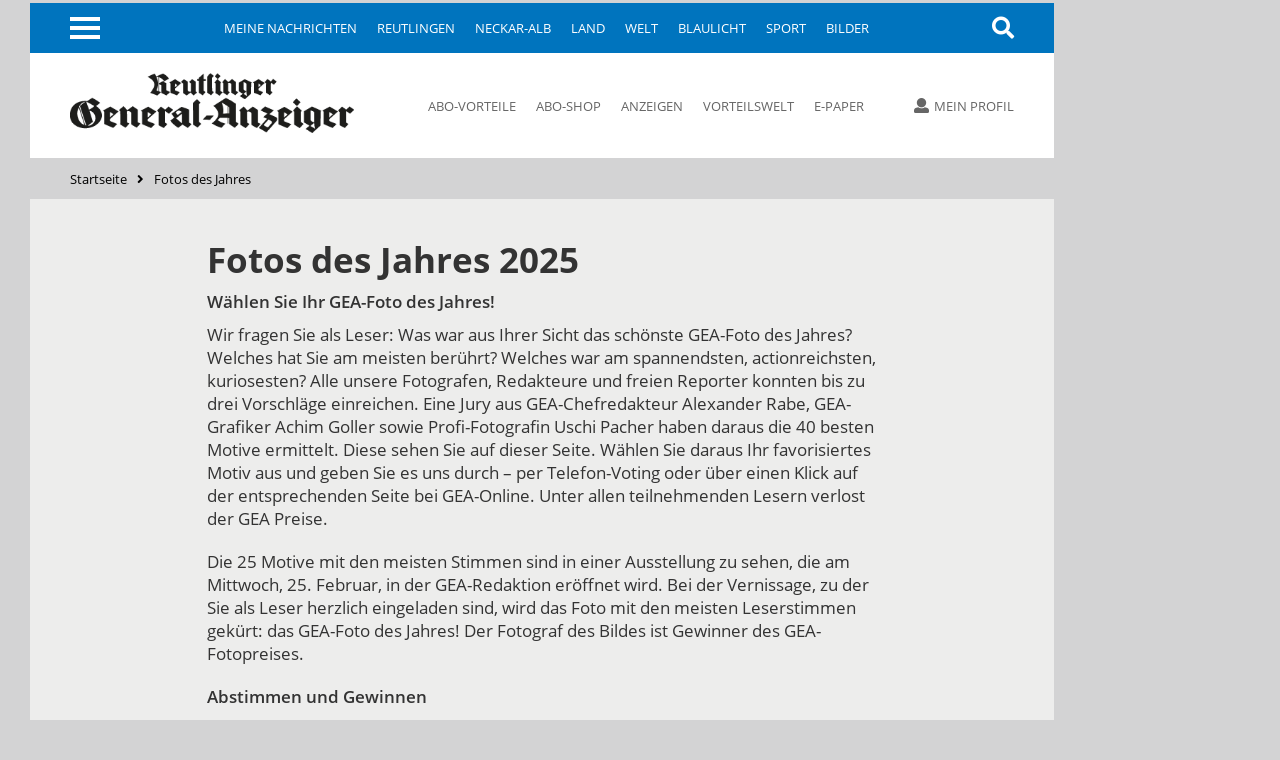

--- FILE ---
content_type: text/html;charset=utf-8
request_url: https://112702.hc-apps.de/app/view/contest/112702?d=true&e=true
body_size: 3527
content:
<!DOCTYPE html>
<html class="app-html" lang="en">
<head>
        <meta property="og:title" content="GEA Fotos des Jahres 2025" />
        <meta property="og:image" content="null" />
        <meta property="og:url" content="https://112702.hc-apps.de" />
        <meta name="description" content="GEA_admin" />
        <meta property="og:description" content="GEA_admin" />
        <meta property="fb:admins" content="603573919"/> <!-- bum -->
        <meta property="fb:admins" content="670267591"/> <!-- fab -->
        <meta name="author" content="Reutlinger General-Anzeiger" /><style>.username {display: none;}</style>
  <meta charset="utf-8">
  <meta name="viewport" content="width=device-width, initial-scale=1.0, maximum-scale=1.0">
  <meta name="robots" content="noindex" />
  <link rel="shortcut icon" href="/assets/images/favicon-297aa41f143273505e89ec27f973fe66.png" type="image/png">
  <title>GEA Fotos des Jahres 2025</title>
  <link href="/assets/css/googleFonts/NothingYouCouldDo-7796a7e5157306e081c3b519959a0ac7.css" rel="stylesheet" type="text/css">
  <link href="/assets/css/style-7995e585203e0c156fce829d7562867b.css" rel="stylesheet"> <!-- MANDATORY -->
  <link href="/assets/css/theme-543e7b689445167bc901726728c15ec3.css" rel="stylesheet"> <!-- MANDATORY -->
  <link href="/assets/css/ui-822a1e14c42690743daaa67f16a66239.css" rel="stylesheet"> <!-- MANDATORY -->
  <link href="/assets/material-design/css/material-a11y-c040feac60198262ec15aecaaa20f9bc.css" rel="stylesheet">
  <link href="/assets/css/layout-a11y-9f1b9d89e7b7cf65c234912f79fb0052.css" rel="stylesheet">
  <link href="/assets/plugins/animation-css/animate.min-46d723e5cbb28a1c1c4dbb47f76904d6.css" rel="stylesheet">
  <link href="/assets/plugins/font-awesome-animation/font-awesome-animation.min-777f42ee71b8fa0eebb0699625048e84.css" rel="stylesheet">
  <link href="/assets/plugins/step-form-wizard/css/step-form-wizard-a1704070b56ff2174d34e805011c08e0.css" rel="stylesheet">
  <link href="/assets/plugins/rateit/rateit-e183776f4c9dc711e14d2f4931a53170.css" rel="stylesheet">
  <link href="/assets/plugins/slick/slick-5c9c8b9688564be9a89618bb28a24363.css" rel="stylesheet">

  <!-- HTML5 shim and Respond.js IE8 support of HTML5 elements and media queries -->
  <!--[if lt IE 9]>
  <script src="/assets/plugins/modernizr/modernizr-2.6.2-respond-1.1.0.min.js"></script>
  <![endif]-->

  

  <link rel="stylesheet" href="/assets/vendor-7fab3f76a70649ca538b02a2e9cbfbb9.css">
  <link rel="stylesheet" href="/assets/hc2-ui-a1d8083cd1b1529ed9a2b23a6af5a0f3.css">

  

  <script>
    // handle app-online site legacy hash links
    if(window.location.hash && window.location.pathname === "/") {
      var redirectUrl = new URL(window.location.href)
      redirectUrl.pathname = redirectUrl.hash.substring(1);
      window.location.href = redirectUrl.href.split('#')[0];
    }
  </script>

</head>

<body class="fixed-topbar fixed-sidebar theme-sdtl color-default">

<section>
  <div id="hc2-ui"></div>
</section>

<!-- Preloader -->
<div class="loader-overlay">
  <div class="spinner">
    <div class="bounce1"></div>
    <div class="bounce2"></div>
    <div class="bounce3"></div>
  </div>
</div>



<script src="/assets/vendor-ea68dbfa97038ef3557e99584088c52c.js"></script>
<script src="/assets/hc2-ui-5715b460ac7220ad0eb1325aacf1c489.js"></script>

<script src="/assets/plugins/gsap/main-gsap.min-a8a9ad4d3bc7e470b6c638f673cbe61a.js"></script> <!-- HTML Animations -->
<script src="/assets/plugins/jquery-ui/jquery-ui-1.11.2.min-0d1941f7e6d273c4c4a8c75b0d7269de.js"></script>
<script src="/assets/plugins/jquery-ui/jquery.ui.touch-punch-0.2.3.min-a0a7954aec0c33354afa8cf49115ad1d.js"></script>
<script src="/assets/plugins/jquery-block-ui/jquery.blockUI.min-f3efb98b0a24216acb12a31242263003.js"></script>
<!-- simulate synchronous behavior when using AJAX -->
<script src="/assets/plugins/bootbox/bootbox.min-b3b1c299fb45ddde07a204157ecc1a9b.js"></script>
<script src="/assets/plugins/mcustom-scrollbar/jquery.mCustomScrollbar.concat.min-5d8d445e27f79e0f958502e202f6c9c0.js"></script>
<!-- Custom Scrollbar sidebar -->
<script src="/assets/plugins/bootstrap/js/bootstrap.min-a8f8fab2c53a4dccc6f84e9875623e8a.js"></script>
<script src="/assets/plugins/bootstrap-dropdown/bootstrap-hover-dropdown.min-c043fa8d73d9eac1b692b2826e090ea0.js"></script>
<!-- Show Dropdown on Mouseover -->
<script src="/assets/plugins/bootstrap-progressbar/bootstrap-progressbar.min-42e51f4cba23d3da6c3878c217f9e157.js"></script> <!-- Animated Progress Bar -->
<script src="/assets/plugins/switchery/switchery.min-526b5630dfca303db94266eab0830bea.js"></script> <!-- IOS Switch -->
<script src="/assets/plugins/charts-sparkline/sparkline.min-3b7211678f56153cd7b6906af05905ed.js"></script> <!-- Charts Sparkline -->
<script src="/assets/plugins/jquery-cookies/jquery.cookies-dcbdcde3982ebf7a2e5feb1fe1e0bcba.js"></script> <!-- Jquery Cookies, for theme -->
<script src="/assets/plugins/bootstrap/js/jasny-bootstrap.min-b1aefe6a242917b140ab679056be9962.js"></script> <!-- File Upload and Input Masks -->
<script src="/assets/plugins/select2/select2.min-beb33c710858c410def498067c37c3b9.js"></script> <!-- Select Inputs -->
<script src="/assets/plugins/bootstrap-tags-input/bootstrap-tagsinput.min-34ec9043f94fbb37d453e43442a3f011.js"></script> <!-- Select Inputs -->
<script src="/assets/plugins/bootstrap-loading/lada.min-c9185183408e010bd3233b3135658baf.js"></script> <!-- Buttons Loading State -->

<script src="/assets/plugins/touchspin/jquery.bootstrap-touchspin.min-f88d5095e4a0a55b608ff001baad27f5.js"></script>
<!-- A mobile and touch friendly input spinner component for Bootstrap -->
<script src="/assets/plugins/autosize/autosize.min-21ae538020c2969d677e38e6282e867f.js"></script> <!-- Textarea autoresize -->
<script src="/assets/plugins/icheck/icheck.min-32c22c4a7fad0f15ae93a2ff194d2c98.js"></script> <!-- Icheck -->
<script src="/assets/plugins/bootstrap-editable/js/bootstrap-editable.min-d08b43590d1a18aeb5fd857f9d2945a2.js"></script>
<!-- Inline Edition X-editable -->
<script src="/assets/plugins/bootstrap-context-menu/bootstrap-contextmenu.min-a5c0f8e696c11ad5f4804ae62acba4c9.js"></script>
<!-- File Upload and Input Masks -->
<script src="/assets/plugins/prettify/prettify.min-110cb7a843500316e47eeaee5e290b17.js"></script> <!-- Show html code -->
<script src="/assets/plugins/slick/slick.min-f3a41ba5ba6ee1e84471f7f2578051a5.js"></script> <!-- Slider -->
<script src="/assets/plugins/countup/countUp.min-778bfc91fff07c0b93d269577b651fa9.js"></script> <!-- Animated Counter Number -->
<script src="/assets/plugins/noty/jquery.noty.packaged.min-1b25830c727c5fcbcf400e1a7f6b438b.js"></script>  <!-- Notifications -->
<script src="/assets/plugins/backstretch/backstretch.min-62fbaaf80660606f75fa0294a983ae83.js"></script> <!-- Background Image -->
<script src="/assets/plugins/bootstrap-slider/bootstrap-slider-5ec127e5f780abc2890cc49912cba9b1.js"></script> <!-- Bootstrap Input Slider -->
<script src="/assets/plugins/visible/jquery.visible.min-e93e012a17dd988fdb7b2249b62656fd.js"></script> <!-- Visible in Viewport -->
<script src="/assets/plugins/jquery-fittext/jquery.fittext-2635ece0c7c1faacb8a49df51710da00.js"></script>
<script src="/assets/plugins/jquery-textfill/jquery.textfill-5f44303d6789596289fb4a69c58a90c7.js"></script>
<script src="/assets/js/sidebar_hover-17aadecf9b02f4826b02fc0ab4937338.js"></script>
<script src="/assets/js/application-7dcc08e428c139c63a22c683ccb7c689.js"></script> <!-- Main Application Script -->
<script src="/assets/js/plugins-0a66c60325aebd16975ed5975aedcc35.js"></script> <!-- Main Plugin Initialization Script -->
<script src="/assets/plugins/rateit/jquery.rateit.min-8fa7e6a33bc49a879bd572090cb1cec8.js"></script>
<!-- BEGIN PAGE SCRIPTS -->
<script src="/assets/js/layout-5382f53ea433965ac4178260eb7646df.js"></script>
<script src="/assets/material-design/js/material-1b69174fdccb7990443d1f4bf1dad18f.js"></script>

<script>
  $.material.init();
</script>
<!-- END PAGE SCRIPTS -->

<!-- OPTIONAL, IF YOU NEED VALIDATION -->
<script src="/assets/plugins/step-form-wizard/plugins/parsley/parsley.min-dc9eabaf5116272ebe2cc0d4d162e936.js"></script>
<script src="/assets/plugins/step-form-wizard/plugins/parsley/i18n/de-14823860fe3b346c8549f15690674c17.js"></script>
<!-- Step Form Validation -->
<script src="/assets/plugins/step-form-wizard/js/step-form-wizard-9669c38d369a73572bd506daf0742760.js"></script>

<!-- Google Analytics -->
<script>
  // gaProperty defined by client if wanted
  var gaProperty = 'UA-Clinet-Id';
  var disableStr = 'ga-disable-' + gaProperty;
  if (document.cookie.indexOf(disableStr + '=true') > -1) {
    window[disableStr] = true;
  }
  window["trackingOptedIn"] = document.cookie.indexOf('trackingOptIn=true') > -1;
  window["socialMediaOptedIn"] = document.cookie.indexOf('socialOptIn=true') > -1;
  function gaOptout() {
    document.cookie = disableStr + '=true; expires=Thu, 31 Dec 2099 23:59:59 UTC; path=/; SameSite=None; Secure';
    document.cookie = 'trackingOptIn=false; expires=Thu, 31 Dec 2099 23:59:59 UTC; path=/; SameSite=None; Secure';
    window[disableStr] = true;
    window["trackingOptedIn"] = false;
  }
  function gaOptin() {
    document.cookie = disableStr + '=false; expires=Thu, 31 Dec 1970 23:59:59 UTC; path=/; SameSite=None; Secure';
    document.cookie = 'trackingOptIn=true; expires=Thu, 31 Dec 2099 23:59:59 UTC; path=/; SameSite=None; Secure';
    window[disableStr] = false;
    window["trackingOptedIn"] = true;
  }
  function socialOptout() {
    document.cookie = 'socialOptIn=false; expires=Thu, 31 Dec 2099 23:59:59 UTC; path=/; SameSite=None; Secure';
    window["socialMediaOptedIn"] = false;
  }
  function socialOptin() {
    document.cookie = 'socialOptIn=true; expires=Thu, 31 Dec 2099 23:59:59 UTC; path=/; SameSite=None; Secure';
    window["socialMediaOptedIn"] = true;
  }
  function gaDisabled() {
    return window[disableStr];
  }
</script>
<div id="fb-root"></div>

</body>
</html>


--- FILE ---
content_type: text/css;charset=UTF-8
request_url: https://112702.hc-apps.de/assets/css/googleFonts/NothingYouCouldDo-7796a7e5157306e081c3b519959a0ac7.css
body_size: 741
content:
/* nothing-you-could-do-regular - latin */
@font-face {
  font-family: 'Nothing You Could Do';
  font-style: normal;
  font-weight: 400;
  src: url('./fonts/nothing-you-could-do-v10-latin-regular.eot'); /* IE9 Compat Modes */
  src: local('Nothing You Could Do'), local('NothingYouCouldDo'),
  url('./fonts/nothing-you-could-do-v10-latin-regular.eot?#iefix') format('embedded-opentype'), /* IE6-IE8 */
  url('./fonts/nothing-you-could-do-v10-latin-regular.woff2') format('woff2'), /* Super Modern Browsers */
  url('./fonts/nothing-you-could-do-v10-latin-regular.woff') format('woff'), /* Modern Browsers */
  url('./fonts/nothing-you-could-do-v10-latin-regular.ttf') format('truetype'), /* Safari, Android, iOS */
  url('./fonts/nothing-you-could-do-v10-latin-regular.svg#NothingYouCouldDo') format('svg'); /* Legacy iOS */
}


--- FILE ---
content_type: text/css;charset=UTF-8
request_url: https://112702.hc-apps.de/assets/css/style-7995e585203e0c156fce829d7562867b.css
body_size: 62133
content:
@import "/assets/css/googleFonts/Lato-46a11dd5275b4dbeb44f19f6c511ff49.css";
@import "/assets/css/googleFonts/OpenSans-f7428158fc86e3fa9fc06482337e5de0.css";
@import "../plugins/bootstrap/css/bootstrap.min-9a0b68834a4d5bc3db59dd1244c9d493.css";
@import "../plugins/bootstrap/css/bootstrap-rtl.min-61f154fc8037d0f4d99ed5f6802251ed.css";
@import "../plugins/mcustom-scrollbar/mcustom_scrollbar.min-8affff53f2343be250f7d64260614d01.css";
@import "../plugins/animation-css/animate.min-46d723e5cbb28a1c1c4dbb47f76904d6.css";
@import "icons/font-awesome/font-awesome-782062d94d0bbf6ce1f6cf35b72bab0b.css";
@import "icons/line-icons/line-icons-8fb92c84317097f42ae00f88e66125d2.css";
@import "icons/line-icons/simple-line-icons-03aa929853bcfbfc6a9afb98058bfc9e.css";
@import "../plugins/select2/select2-3cedcf79189144b1a9902480d1dba3c5.css";
@import "../plugins/slick/slick-5c9c8b9688564be9a89618bb28a24363.css";
@import "../plugins/icheck/skins/all-e92a3d02acd2949d352ea9addcaed7e7.css";
@import "../plugins/bootstrap/css/jasny-bootstrap-57908c49c3e1f1361a76e9dd3984fb8d.css";
@import "icons/rounded/style-81e35a4e5366d101cdf84f860c7906cc.css";
@import "icons/octicons/octicons-7816e94b671d1e3e412593d7716a6b34.css";
@import "icons/weather/css/weather-icons.min-0affc37e3836f6db8b14ec209f71d151.css";
@import "../plugins/bootstrap-loading/lada.min-b2555b4879133363fb07651b7f34b32e.css";
@import "../plugins/bootstrap-tags-input/bootstrap-tagsinput-b3ee2992e3ccb11da8ac980f4cb06d3d.css";
@import "../plugins/bootstrap-editable/css/bootstrap-editable-ddcfb799aeb57beca0c14509c51e64bb.css";
@import "../plugins/prettify/prettify-1a2756c0e2922d385bea374a155b08d1.css";
/**** SIDEBAR  ****/
/**** TOPBAR ****/
/**** QUICKVIEW SIDEBAR ****/
/**** BOXED LAYOUT ****/
/**** MAIN CONTENT ****/
/**** WIDGETS ****/
/**** PAGES ****/
/**** SEARCH ****/
/**** BUILDER ****/
/******** UI **********/
/* Main Color */
/* Alert & Notification */
/* Popover */
/* Form */
/* Select Input */
/* Tabs */
/* Table */
/* Summernote */
/******* THEMES *******/
/* Mixin */
/* MANDATORY CSS */
/* Select & Radio Inputs */
/* Text & Image Slider */
/* Checbox & Radio Icheck */
/* File Upload and Input Masks */
/* OPTIONAL CSS */
/* Depend if you use this functionnalities in your project */
/* Rounded Icons - See Icons Page - OPTIONAL */
/* Topbar Left Icons - OPTIONAL */
/* Weather Icons - See Icons Page - OPTIONAL */
/* Buttons Loading State - See Buttons Page - OPTIONAL */
/* Tags Input - See Form Elements Page - OPTIONAL */
/* Inline Edition X-Editable - OPTIONAL */
/* Show Html Code - OPTIONAL */
/* FONTS */
@font-face {
  font-family: 'weather';
  src: url('icons/weather/artill_clean_icons-webfont.eot');
  src: url('icons/weather/artill_clean_icons-webfont.eot?#iefix') format('embedded-opentype'), url('icons/weather/artill_clean_icons-webfont.woff') format('woff'), url('icons/weather/artill_clean_icons-webfont.ttf') format('truetype'), url('icons/weather/weatherfont/artill_clean_icons-webfont.svg#artill_clean_weather_iconsRg') format('svg');
  font-weight: normal;
  font-style: normal;
}
html {
  height: 100%;
}
body {
  height: 100%;
  background: #F5F5F5;
  color: #5B5B5B;
  font-family: 'Lato', 'Open Sans', Helvetica, sans-serif !important;
  line-height: 1.42857143;
  -webkit-font-smoothing: antialiased;
  -webkit-text-size-adjust: 100%;
  -ms-text-size-adjust: 100%;
}
body > section {
  opacity: 0;
  height: 100%;
}
body p strong {
  font-family: 'Lato';
  font-weight: 600;
}
body > .pace > .pace-activity {
  display: none !important;
}
input,
select,
textarea {
  color: #636e7b;
  font-family: 'Lato', 'Open Sans', Helvetica, sans-serif !important;
}
ol,
ul {
  margin: 0;
  padding: 0;
  border: 0;
  font-size: 100%;
  font: inherit;
  vertical-align: baseline;
}
pre {
  color: #121212;
}
a {
  color: #319DB5;
  text-decoration: none;
}
a:hover {
  text-decoration: none;
}
a:focus,
a:active {
  outline: none;
}
h1,
h2,
h3,
h4,
h5 {
  font-family: 'Lato', 'Open Sans', Helvetica, sans-serif;
  font-weight: 100;
}
h1.light,
h2.light,
h3.light,
h4.light,
h5.light {
  font-family: 'Lato', 'Open Sans', Helvetica, sans-serif;
  font-weight: 100;
}
h1,
.h1 {
  font-size: 45px;
  margin-top: 0;
  font-family: 'Lato', 'Open Sans', Helvetica, sans-serif;
}
.font-nothing {
  font-family: 'Nothing You Could Do', 'Arial', cursive;
}
.font-nothing strong {
  font-weight: 600;
  font-family: 'Nothing You Could Do', 'Arial', cursive;
}
div,
span {
  text-align: left;
}
h2,
.h2 {
  font-size: 25px;
}
h3 {
  font-size: 20px;
}
strong {
  font-family: 'Lato';
  font-weight: 900;
}
p {
  line-height: 23px;
}
.col-xs-1,
.col-sm-1,
.col-md-1,
.col-lg-1,
.col-xs-2,
.col-sm-2,
.col-md-2,
.col-lg-2,
.col-xs-3,
.col-sm-3,
.col-md-3,
.col-lg-3,
.col-xs-4,
.col-sm-4,
.col-md-4,
.col-lg-4,
.col-xs-5,
.col-sm-5,
.col-md-5,
.col-lg-5,
.col-xs-6,
.col-sm-6,
.col-md-6,
.col-lg-6,
.col-xs-7,
.col-sm-7,
.col-md-7,
.col-lg-7,
.col-xs-8,
.col-sm-8,
.col-md-8,
.col-lg-8,
.col-xs-9,
.col-sm-9,
.col-md-9,
.col-lg-9,
.col-xs-10,
.col-sm-10,
.col-md-10,
.col-lg-10,
.col-xs-11,
.col-sm-11,
.col-md-11,
.col-lg-11,
.col-xs-12,
.col-sm-12,
.col-md-12,
.col-lg-12 {
  text-align: left;
}
.boxed-layout {
  position: relative;
  width: 1170px;
  margin-right: auto;
  margin-left: auto;
}
.fixed-sidebar.fixed-topbar.modal-open {
  padding-right: 0 !important;
}
a.scrollup {
  display: none;
  background: #2B2E33;
  height: 32px;
  width: 32px;
  color: #fff;
  font-size: 18px;
  line-height: 32px;
  text-align: center;
  text-decoration: none;
  position: fixed;
  bottom: 10px;
  right: 10px;
  z-index: 9999;
  opacity: .5;
  -moz-border-radius: 50% !important;
  -webkit-border-radius: 50% !important;
  border-radius: 50% !important;
  border-radius: 16px;
}
a.scrollup i {
  display: inline-block;
  padding-top: 3px;
}
a.scrollup:hover {
  opacity: 1;
  color: #fff;
}
.browsehappy {
  margin: 0.2em 0;
  background: #ccc;
  color: #000;
  padding: 0.2em 0;
}
@-moz-document url-prefix() {
  .topbar .header-left .topnav .menu__handle::before,
  .topbar .header-left .topnav .menu__handle::after {
    -moz-transition: -moz-transform 0s;
    -webkit-transition: -webkit-transform 0s;
    transition: transform 0s;
  }
}
::-webkit-scrollbar {
  z-index: 30;
  width: 10px;
}
::-webkit-scrollbar-track {
  background-color: #eaeaea;
  border-left: 1px solid #c1c1c1;
}
::-webkit-scrollbar-thumb {
  background-color: #c1c1c1;
}
::-webkit-scrollbar-thumb:hover {
  background-color: #aaa;
}
::-webkit-scrollbar-track {
  border-radius: 0;
  box-shadow: none;
  border: 0;
}
::-webkit-scrollbar-thumb {
  border-radius: 0;
  box-shadow: none;
  border: 0;
}
@media print {
  body {
    margin-top: 0;
  }
  .main-content {
    padding: 0;
    margin: 0 !important;
    background-color: transparent;
  }
  .no-print,
  .no-print *,
  .sidebar,
  .topbar,
  .header {
    display: none !important;
  }
  .invoice {
    max-width: 100%;
    max-height: 100%;
    padding: 0 !important;
    border: none;
  }
}
.loader-overlay {
  -moz-opacity: 1;
  -moz-perspective: 10000;
  -moz-perspective: 10000px;
  -moz-transition: all 800ms ease-in-out;
  -o-transition: all 800ms ease-in-out;
  -webkit-opacity: 1;
  -webkit-perspective: 10000;
  -webkit-perspective: 10000px;
  -webkit-transition: all 800ms ease-in-out;
  background: #2D2E2F;
  bottom: 0;
  filter: alpha(opacity=100);
  left: 0;
  opacity: 1;
  overflow: hidden;
  perspective: 10000;
  perspective: 10000px;
  position: fixed;
  right: 0;
  top: 0;
  transition: all 800ms ease-in-out;
  z-index: 10000;
  zoom: 1;
}
.loader-overlay .loader-inner {
  left: 50%;
  margin-left: -15px;
  margin-top: -15px;
  position: absolute;
  top: 50%;
}
.loader-overlay.loaded {
  -moz-opacity: 0;
  -webkit-opacity: 0;
  filter: alpha(opacity=0);
  opacity: 0;
  visibility: hidden;
  zoom: 1;
}
.spinner {
  -moz-user-select: none;
  -ms-user-select: none;
  -o-user-select: none;
  -webkit-user-select: none;
  bottom: 0;
  height: 2em;
  left: 0;
  margin: auto;
  position: absolute;
  right: 0;
  text-align: center;
  top: 0;
  user-select: none;
  width: 5em;
}
.spinner .bounce1 {
  -webkit-animation-delay: -0.32s;
  animation-delay: -0.32s;
  margin-right: .5em;
}
.spinner .bounce2 {
  -webkit-animation-delay: -0.16s;
  animation-delay: -0.16s;
  margin-right: .5em;
}
.spinner > div {
  -moz-border-radius: 100%;
  -webkit-animation-fill-mode: both;
  -webkit-animation: bouncedelay 1.4s infinite ease-in-out;
  -webkit-border-radius: 100%;
  animation-fill-mode: both;
  animation: bouncedelay 1.4s infinite ease-in-out;
  background-color: #ffffff;
  border-radius: 100%;
  display: inline-block;
  height: 1em;
  width: 1em;
}
.landing-slider .spinner > div {
  background-color: rgba(255, 255, 255, 0.5);
}
.landing-els .spinner > div {
  background-color: rgba(0, 0, 0, 0.2);
}
.context-menu .dropdown-menu {
  padding: 0;
}
.context-menu .dropdown-menu .dropdown-title {
  background: #319DB5;
  padding: 4px 15px;
  text-transform: uppercase;
  color: #fff;
  font-size: 12px;
  font-family: 'Lato', arial, sans-serif;
  font-weight: 900;
  letter-spacing: 1.5px;
}
#map .amcharts-chart-div svg {
  left: 0;
  right: auto;
}
#noty_topLeft_layout_container li:first-child {
  position: relative;
  left: 40px;
  top: 0;
}
.circular {
  -webkit-animation: rotate 2s linear infinite;
  animation: rotate 2s linear infinite;
  margin-left: -20px;
  height: 80px;
  position: relative;
  color: #319DB5;
  width: 80px;
}
.path {
  stroke-dasharray: 1,200;
  stroke-dashoffset: 0;
  -webkit-animation: dash 1.5s ease-in-out infinite, color 4s ease-in-out infinite;
  animation: dash 1.5s ease-in-out infinite, color 4s ease-in-out infinite;
  stroke-linecap: round;
}
.main-content .page-content .panel .panel-header h2 {
  margin-bottom: 5px;
  margin-top: 7px;
}
.main-content .page-content[class^='bg-'].panel h1,
.main-content .page-content[class*=' bg-'].panel h1,
.main-content .page-content[class^='bg-'].panel h2,
.main-content .page-content[class*=' bg-'].panel h2,
.main-content .page-content[class^='bg-'].panel h3,
.main-content .page-content[class*=' bg-'].panel h3,
.main-content .page-content .panel[class^='bg-']h2,
.main-content .page-content .panel[class*=' bg-']h2,
.main-content .page-content .panel[class^='bg-']h3,
.main-content .page-content .panel[class*=' bg-']h3 {
  color: #ffffff !important;
}
.note-editor .btn.btn-transparent {
  margin-left: 0;
  margin-right: 0;
}
.note-editor .btn {
  height: 37px !important;
}
.note-editor .dropdown-toggle .caret {
  margin-top: 5px;
}
.note-air-popover .btn.btn-transparent {
  height: 37px !important;
  margin-left: 0;
  margin-right: 0;
}
.note-color .dropdown-toggle {
  width: 32px !important;
}
.text-center {
  text-align: center !important;
}
@-webkit-keyframes rotate {
  100% {
    -webkit-transform: rotate(360deg);
    transform: rotate(360deg);
  }
}
@keyframes rotate {
  100% {
    -webkit-transform: rotate(360deg);
    transform: rotate(360deg);
  }
}
@-webkit-keyframes dash {
  0% {
    stroke-dasharray: 1,100;
    stroke-dashoffset: 0;
  }
  50% {
    stroke-dasharray: 89,100;
    stroke-dashoffset: -35;
  }
  100% {
    stroke-dasharray: 89,100;
    stroke-dashoffset: -62;
  }
}
@keyframes dash {
  0% {
    stroke-dasharray: 1,100;
    stroke-dashoffset: 0;
  }
  50% {
    stroke-dasharray: 89,100;
    stroke-dashoffset: -35;
  }
  100% {
    stroke-dasharray: 89,100;
    stroke-dashoffset: -62;
  }
}
@-webkit-keyframes color {
  100%,
  0% {
    stroke: #319db5;
  }
  30% {
    stroke: #9b7ed1;
  }
  60% {
    stroke: #18a689;
  }
  80%,
  90% {
    stroke: #d62d20;
  }
}
@keyframes color {
  100%,
  0% {
    stroke: #319db5;
  }
  30% {
    stroke: #9b7ed1;
  }
  60% {
    stroke: #18a689;
  }
  80%,
  90% {
    stroke: #d62d20;
  }
}
@-webkit-keyframes bouncedelay {
  0%,
  80%,
  100% {
    -webkit-transform: scale(0);
  }
  40% {
    -webkit-transform: scale(1);
  }
}
@keyframes bouncedelay {
  0%,
  80%,
  100% {
    -webkit-transform: scale(0);
    transform: scale(0);
  }
  40% {
    -webkit-transform: scale(1);
    transform: scale(1);
  }
}
.topbar {
  -moz-transition: color 0.2s ease-out 0;
  -webkit-transition: color 0.2s ease-out 0;
  background: #ffffff;
  height: 50px;
  transition: color 0.2s ease-out 0;
  position: relative;
}
.topbar::after {
  clear: both;
  content: '';
  display: block;
}
.topbar .header-left {
  float: left;
}
.topbar .header-left .topnav {
  float: left;
  height: 50px;
  margin: 0;
}
.topbar .header-left .topnav .menutoggle {
  background: none;
  color: #2b2e33;
  cursor: pointer;
  float: left;
  font-size: 22px;
  height: 50px;
  position: relative;
  text-decoration: none !important;
  width: 50px;
}
.topbar .header-left .topnav .menutoggle i {
  display: inline-block;
  margin: 14px 0 0 13px;
}
.topbar .header-left .topnav .menutoggle i:before {
  -webkit-font-smoothing: antialiased;
  content: "r";
  font-family: "line-icons" !important;
  font-style: normal !important;
  font-variant: normal !important;
  font-weight: normal !important;
  line-height: 1;
  speak: none;
  text-transform: none !important;
}
.topbar .header-left .topnav .menu__handle {
  background: rgba(0, 0, 0, 0);
  border: none;
  height: 24px;
  left: 18px;
  outline: none;
  padding: 0;
  position: absolute;
  top: 11px;
  width: 20px;
  z-index: 2000;
}
.topbar .header-left .topnav .menu__handle::before {
  -moz-transform-origin: 50% 50%;
  -moz-transform: translate3d(0, -5px, 0);
  -webkit-transform-origin: 50% 50%;
  -webkit-transform: translate3d(0, -5px, 0);
  transform-origin: 50% 50%;
  transform: translate3d(0, -5px, 0);
  background: #2b2e33;
  content: '';
  height: 2px;
  left: 0;
  position: absolute;
  top: 50%;
  width: 100%;
  -webkit-transition: transform 0.3s linear;
  -moz-transition: transform 0.3s linear;
  -o-transition: transform 0.3s linear;
  -ms-transition: transform 0.3s linear;
  transition: transform 0.3s linear;
}
.topbar .header-left .topnav .menu__handle::after {
  -moz-transform-origin: 50% 50%;
  -moz-transform: translate3d(0, 5px, 0);
  -webkit-transform-origin: 50% 50%;
  -webkit-transform: translate3d(0, 5px, 0);
  background: #2b2e33;
  content: '';
  height: 2px;
  left: 0;
  position: absolute;
  top: 50%;
  transform-origin: 50% 50%;
  transform: translate3d(0, 5px, 0);
  width: 100%;
  -webkit-transition: transform 0.3s linear;
  -moz-transition: transform 0.3s linear;
  -o-transition: transform 0.3s linear;
  -ms-transition: transform 0.3s linear;
  transition: transform 0.3s linear;
}
.topbar .header-left .topnav .menu__handle span {
  height: 2px;
  left: 0;
  overflow: hidden;
  position: absolute;
  text-indent: 200%;
  top: 12px;
  -webkit-transition: opacity 0.25s linear;
  -moz-transition: opacity 0.25s linear;
  -o-transition: opacity 0.25s linear;
  -ms-transition: opacity 0.25s linear;
  transition: opacity 0.25s linear;
  width: 100%;
}
.topbar .header-left .topnav .mmenu .dropdown a {
  color: #656565;
}
.topbar .header-left .topnav .mmenu .dropdown-menu {
  border: 1px solid #efefef;
  box-shadow: none;
  left: auto;
  margin-top: 0 !important;
  padding: 0;
}
.topbar .header-left .topnav .mmenu .dropdown-menu a {
  color: #656565;
}
.topbar .header-left .topnav .mmenu .dropdown-menu .withoutdesc {
  display: block;
  margin-top: 0;
  padding: 15px 20px;
  text-align: left;
  text-transform: none;
  width: 100%;
}
.topbar .header-left .topnav .mmenu .dropdown-menu .withoutdesc ul li {
  padding: 3px 10px;
}
.topbar .header-left .topnav .mmenu .dropdown-menu .withoutdesc ul li:hover {
  background-color: #f5f5f5!important;
  color: #262626;
  text-decoration: none;
}
.topbar .header-left .topnav .mmenu .dropdown-menu .withoutdesc ul li:focus {
  background-color: #f5f5f5!important;
  color: #262626;
  text-decoration: none;
}
.topbar .header-left .topnav .mmenu .dropdown-menu .withoutdesc li:last-child {
  border-bottom: 0 solid #fff;
}
.topbar .header-left .topnav .mmenu .dropdown-menu > li > a {
  padding: 6px 15px;
}
.topbar .header-left .topnav .mmenu .navbar-nav > li > .dropdown-menu {
  margin-top: 1px;
}
.topbar .header-left .topnav .mmenu i {
  color: #BFBFBF;
}
.topbar .header-left .topnav .mmenu .form-control {
  border: 1px solid #efefef;
  margin-top: 10px;
}
.topbar .header-left .topnav .mmenu .btn {
  margin: 10px 0 20px;
}
.topbar .header-left .topnav .mmenu video {
  height: auto;
  max-width: 100%;
}
.topbar .header-left .topnav .mmenu iframe {
  max-width: 100%;
}
.topbar .header-left .topnav .mmenu embed {
  max-width: 100%;
}
.topbar .header-left .topnav .mmenu object {
  max-width: 100%;
}
.topbar .header-left .topnav .mmenu a:hover {
  text-decoration: none;
}
.topbar .header-left .topnav .mmenu .mmenu-content.withdesc a:after {
  color: #CFCFCF;
  content: attr(data-description);
  display: block;
  font-size: 11px;
  font-weight: 400;
  line-height: 0;
  margin: 10px 0 15px;
  text-transform: uppercase;
}
.topbar .header-left .topnav .mmenu .dropdown-submenu {
  position: relative;
}
.topbar .header-left .topnav .mmenu .dropdown-submenu:hover > .dropdown-menu {
  display: block;
}
.topbar .header-left .topnav .mmenu .dropdown-submenu:hover > a after {
  border-left-color: #fff;
}
.topbar .header-left .topnav .mmenu .dropdown-submenu > .dropdown-menu {
  left: 100%;
  margin-left: 0;
  margin-top: 0 !important;
  top: 0;
  -webkit-border-radius: 0 6px 6px 6px;
  -moz-border-radius: 0 6px 6px 6px;
  border-radius: 0 6px 6px 6px;
  -moz-background-clip: padding;
  -webkit-background-clip: padding-box;
  background-clip: padding-box;
}
.topbar .header-left .topnav .mmenu .dropdown-submenu > a:after {
  border-color: transparent;
  border-left-color: #cccccc;
  border-style: solid;
  border-width: 5px 0 5px 5px;
  content: " ";
  display: block;
  float: right;
  height: 0;
  margin-right: -2px;
  margin-top: 5px;
  width: 0;
}
.topbar .header-left .topnav .mmenu .dropdown-submenu.pull-left {
  float: none;
}
.topbar .header-left .topnav .mmenu .dropdown-submenu.pull-left > .dropdown-menu {
  left: -100%;
  margin-left: 10px;
  -webkit-border-radius: 6px 0 6px 6px;
  -moz-border-radius: 6px 0 6px 6px;
  border-radius: 6px 0 6px 6px;
  -moz-background-clip: padding;
  -webkit-background-clip: padding-box;
  background-clip: padding-box;
}
.topbar .header-left .topnav .mmenu p {
  color: #656565;
  font-family: "Helvetica Neue", Helvetica, Arial, sans-serif;
  font-size: 13px;
}
.topbar .header-left .topnav .mmenu .half {
  left: auto!important;
  right: auto!important;
  width: 50%;
  float: none;
  text-align: left;
}
.topbar .header-left .topnav .mmenu .container {
  position: relative;
}
.topbar .header-left .topnav .mmenu .nav.navbar-right .dropdown-menu {
  left: auto;
  right: 0;
}
.topbar .header-left .topnav .mmenu .mmenu-content {
  padding: 15px 25px;
}
.topbar .header-left .topnav .mmenu .dropdown.mmenu-fw .dropdown-menu {
  left: 0;
  margin-top: 0 !important;
  right: 0;
  -webkit-box-shadow: 0 3px 3px rgba(0, 0, 0, 0.18);
  -moz-box-shadow: 0 3px 3px rgba(0, 0, 0, 0.18);
  box-shadow: 0 3px 3px rgba(0, 0, 0, 0.18);
}
.topbar .header-left .topnav .mmenu .title {
  border-bottom: 1px solid #efefef;
  font-family: 'Lato', 'Open Sans';
  font-size: 14px;
  margin-top: 15px;
  padding-bottom: 10px;
  text-transform: uppercase;
}
.topbar .header-left .topnav .mmenu .title strong {
  font-family: 'Lato', 'Open Sans';
  font-weight: 900;
}
.topbar .header-left .topnav .mmenu ul {
  list-style: none;
}
.topbar .header-left .topnav .sidebar-collapsed .mmenu .dropdown.mmenu-fw .dropdown-menu {
  left: 50px;
  right: 0;
}
.topbar .header-left .topnav .mmenu-dark.mmenu .dropdown .dropdown-menu {
  background-color: #202226;
  border: none;
  color: #ffffff;
}
.topbar .header-left .topnav .mmenu-dark.mmenu .dropdown .dropdown-menu .title {
  border-bottom: 1px solid rgba(255, 255, 255, 0.05);
}
.topbar .header-left .topnav .mmenu-dark.mmenu .dropdown .dropdown-menu hr {
  border-top: 1px solid rgba(255, 255, 255, 0.05);
}
.topbar .header-left .topnav .mmenu-dark.mmenu .dropdown .dropdown-menu .withoutdesc ul li {
  padding: 3px 10px;
}
.topbar .header-left .topnav .mmenu-dark.mmenu .dropdown .dropdown-menu .withoutdesc ul li:hover {
  background-color: rgba(255, 255, 255, 0.05) !important;
  color: #fff;
}
.topbar .header-left .topnav .mmenu-dark.mmenu .dropdown .dropdown-menu .withoutdesc ul li:focus {
  background-color: rgba(255, 255, 255, 0.05) !important;
  color: #fff;
}
.topbar .header-left .topnav .mmenu-dark.mmenu .dropdown-menu a {
  color: #DADADA;
}
.topbar .header-left .topnav .mmenu-dark.mmenu .mmenu-content.withdesc a:after {
  color: #6A6A6A;
}
.topbar .header-left .topnav .mmenu-dark.mmenu p {
  color: #959595;
}
.topbar .header-left .topnav .mmenu-dark.mmenu .form-control {
  background-color: #3D4043;
  border: 1px solid #232323;
  color: #D3D3D3;
}
.topbar .header-left .topnav ul > li .dropdown-menu li {
  position: relative;
}
.topbar .header-left .topnav ul > li .dropdown-menu .dropdown-menu {
  left: 100%;
  margin-left: 6px;
  top: -2px;
}
.topbar .header-left .topnav ul > li .dropdown-menu > li > a:hover {
  background: #319DB5 !important;
  color: #ffffff !important;
}
.topbar .header-left .topnav > ul {
  float: left;
  height: 50px;
  margin: 0;
  padding: 0;
}
.topbar .header-left .topnav > ul > li {
  float: left;
  height: 100%;
  margin: 0;
}
.topbar .header-left .topnav > ul > li .dropdown-menu {
  margin-top: 2px;
  -webkit-border-radius: 0 0 3px 3px;
  -moz-border-radius: 0 0 3px 3px;
  border-radius: 0 0 3px 3px;
  -moz-background-clip: padding;
  -webkit-background-clip: padding-box;
  background-clip: padding-box;
}
.topbar .header-left .topnav > ul > li .dropdown-menu i {
  display: none;
}
.topbar .header-left .topnav > ul > li .dropdown-menu > li > a {
  font-size: 13px;
  padding: 6px 10px;
}
.topbar .header-left .topnav > ul > li .dropdown-menu > li > a:hover {
  background: #319DB5;
  color: #ffffff;
}
.topbar .header-left .topnav > ul > li > a {
  color: #666666;
  font-size: 14px;
  height: 100%;
  padding: 13px 19px 13px;
  -webkit-border-radius: 0;
  -moz-border-radius: 0;
  border-radius: 0;
}
.topbar .header-left .topnav > ul > li > a::before {
  -moz-transform: scale(0);
  -moz-transition: -moz-transform 0.3s;
  -webkit-transform: scale(0);
  -webkit-transition: -webkit-transform 0.3s;
  content: '';
  height: 2px;
  left: 0;
  position: absolute;
  top: 0;
  transform: scale(0);
  transition: transform 0.3s;
  width: 100%;
}
.topbar .header-left .topnav > ul > li > a i {
  font-size: 14px;
  margin-right: 6px;
}
.topbar .header-left .topnav > ul > li > a i.icons-arrows-06 {
  display: inline-block;
  font-size: 9px;
  margin-bottom: -1px;
  padding-left: 7px;
  vertical-align: bottom;
}
.topbar .header-left .topnav > ul > li > a .badge {
  margin-left: 10px;
}
.topbar .header-left .topnav > ul.nav-icons > li > a {
  padding: 0;
}
.topbar .header-left .topnav > ul.nav-icons > li > a:hover {
  padding: 0;
}
.topbar .header-left ul.nav-icons li {
  padding: 10px 20px;
}
.topbar .header-left ul.nav-icons li a {
  background: none !important;
  font-size: 19px;
  width: 20px;
}
.topbar .header-left ul.nav-icons li a:before {
  display: none !important;
}
.topbar .header-left ul.nav-icons li span {
  color: #484E55;
  display: block;
  font-size: 20px;
  padding-top: 4px;
}
.topbar .header-left ul.nav-icons li span.icon-user-unfollow {
  background: none !important;
  font-size: 19px;
  width: 20px;
}
.topbar .header-left ul.nav-icons li span.icon-user-following {
  background: none !important;
  font-size: 19px;
  width: 20px;
}
.topbar .header-right {
  float: right;
}
.topbar .header-right .nav > li {
  float: left;
}
.topbar .header-right .navbar-nav > li > a {
  height: 50px;
  line-height: normal;
}
.topbar .header-right .navbar-nav > li > a:hover {
  background: none !important;
}
.topbar .header-right .navbar-nav > li > a:focus {
  background: none !important;
}
.topbar .header-right .header-menu > li > a > i {
  display: block;
  float: left;
  margin-top: 14px;
}
.topbar .header-right .header-menu > li > a > span:not(.badge) {
  display: block;
  float: left;
  line-height: 48px;
}
.topbar .header-right .header-menu .username {
  max-width: 100px;
  overflow: hidden;
  text-overflow: ellipsis;
  white-space: nowrap;
}
.topbar .header-right .header-menu .badge-header {
  font-size: 12px;
  padding: 2px 5px;
  position: relative;
  right: 8px;
  top: -8px;
  -webkit-border-radius: 8px;
  -moz-border-radius: 8px;
  border-radius: 8px;
}
.topbar .header-right .header-menu .dropdown-menu > li > a.pull-right {
  clear: none;
}
.topbar .header-right .header-menu .header-icon {
  display: inline;
  height: 22px;
  max-width: 100%;
}
.topbar .header-right .header-menu .dropdown-menu {
  border-top-left-radius: 1px !important;
  border-top-right-radius: 1px !important;
  left: auto;
  margin: 0;
  max-width: 290px !important;
  min-width: 170px !important;
  padding: 0;
  right: 0;
  top: 53px;
  width: 280px;
}
.topbar .header-right .header-menu .dropdown-menu:after {
  border-bottom: 6px solid #2b2e33;
  border-left: 6px solid rgba(0, 0, 0, 0);
  border-right: 6px solid rgba(0, 0, 0, 0);
  content: "";
  display: inline-block;
  position: absolute;
  right: 17px;
  top: -6px;
}
.topbar .header-right .header-menu .dropdown-menu .dropdown-header {
  background: #2b2e33;
  color: #666666;
  font-family: 'Open Sans';
  font-size: 15px;
  padding: 8px 15px;
}
.topbar .header-right .header-menu .dropdown-menu .dropdown-header:hover {
  background: #2b2e33;
  color: #666666;
  cursor: default;
}
.topbar .header-right .header-menu .dropdown-menu .dropdown-header p {
  color: #E4E4E4 !important;
  color: #ffffff;
  font-family: 'Open Sans';
  font-size: 13px;
  margin: 0;
}
.topbar .header-right .header-menu .dropdown-menu ul {
  list-style-type: none;
  padding-left: 0;
}
.topbar .header-right .header-menu .dropdown-menu li {
  background: none;
  padding: 0;
}
.topbar .header-right .header-menu .dropdown-menu li:hover {
  background: none;
}
.topbar .header-right .header-menu .dropdown-menu li a:hover {
  background: #f5f5f5;
}
.topbar .header-right .header-menu .dropdown-menu li ul li {
  padding: 12px 10px 6px 10px;
}
.topbar .header-right .header-menu .dropdown-menu li ul li:hover {
  background: #eaeaea;
}
.topbar .header-right .header-menu .dropdown-menu li ul li a {
  display: block;
  width: 100%;
}
.topbar .header-right .header-menu .dropdown-menu li ul li a i {
  width: 30px;
}
.topbar .header-right .header-menu .dropdown-menu li ul li a:hover {
  text-decoration: none;
}
.topbar .header-right .header-menu .dropdown-menu li ul li .dropdown-time {
  color: #777777;
  display: inline-block;
  float: right;
  font-size: 11px;
  text-align: right;
}
.topbar .header-right .header-menu .dropdown-menu a {
  color: #121212;
}
.topbar .header-right .header-menu .dropdown-menu a:hover {
  background: none;
}
.topbar .header-right .header-menu .dropdown-menu .dropdown-footer {
  background: #F8F8F8;
  border-top: 1px solid #E2E2E2;
  color: #121212;
  font-family: 'Open Sans';
  font-size: 12px;
  padding: 5px;
}
.topbar .header-right .header-menu .dropdown-menu .dropdown-footer a {
  padding: 3px 5px;
}
.topbar .header-right .header-menu .dropdown-menu .dropdown-footer a:hover {
  background: none;
}
.topbar .header-right .header-menu .dropdown-menu > li > a.pull-left {
  clear: none;
}
.topbar .header-right .header-menu #notifications-header > a > i {
  color: #666666;
  display: inline-block;
  font-size: 20px;
}
.topbar .header-right .header-menu #messages-header > a > i {
  color: #666666;
  display: inline-block;
  font-size: 20px;
}
.topbar .header-right .header-menu #messages-header ul li img {
  height: 30px;
  margin-top: -5px;
  -webkit-border-radius: 50%;
  -moz-border-radius: 50%;
  border-radius: 50%;
}
.topbar .header-right .header-menu #messages-header .dropdown-body p {
  font-size: 12px;
  font-style: italic;
  margin: 5px 0 5px;
}
.topbar .header-right .header-menu #user-header {
  margin-right: 10px;
}
.topbar .header-right .header-menu #user-header a {
  color: #666666;
}
.topbar .header-right .header-menu #user-header img {
  float: left;
  margin-right: 6px;
  margin-top: 6px;
  width: 36px;
  -webkit-border-radius: 50%;
  -moz-border-radius: 50%;
  border-radius: 50%;
}
.topbar .header-right .header-menu #user-header li a:hover {
  background-color: #eaeaea;
  text-decoration: none;
}
.topbar .header-right .header-menu #user-header .dropdown-menu {
  width: 150px !important;
}
.topbar .header-right .header-menu #user-header .dropdown-menu li a {
  background: #2b2e33;
  color: #959FA9;
  display: block;
  font-size: 13px;
  padding: 10px 12px;
}
.topbar .header-right .header-menu #user-header .dropdown-menu li a:hover {
  color: #ffffff;
}
.topbar .header-right .header-menu #user-header .dropdown-menu li a i {
  padding-right: 8px;
  position: absolute;
}
.topbar .header-right .header-menu #user-header .dropdown-menu li a span {
  padding-left: 25px;
}
.topbar .header-right .header-menu #user-header .dropdown-menu li.dropdown-footer {
  background-color: #E9E9E9;
  padding: 0;
}
.topbar .header-right .header-menu #user-header .dropdown-menu li.dropdown-footer a i {
  position: relative;
}
.topbar .header-right .header-menu #user-header .dropdown-menu .dropdown-footer a {
  color: #575757;
  display: inline-block;
  font-size: 16px;
  padding: 8px;
  text-align: center;
  width: 56px;
}
.topbar .header-right .header-menu #user-header .dropdown-menu .dropdown-footer a:hover {
  background-color: #dcdcdc;
}
.topbar .header-right .header-menu #user-header .dropdown-menu .dropdown-footer a i {
  padding-right: 0;
}
.topbar .header-right .header-menu #user-header > a > i {
  font-size: 19px;
  padding-right: 5px;
}
.topbar .header-right .header-menu #language-header {
  margin-right: 10px;
}
.topbar .header-right .header-menu #language-header a {
  color: #666666;
}
.topbar .header-right .header-menu #language-header a i {
  font-size: 19px;
  padding-right: 7px;
}
.topbar .header-right .header-menu #language-header li a:hover {
  text-decoration: none;
}
.topbar .header-right .header-menu #language-header .dropdown-menu {
  max-width: 140px !important;
  min-width: 70px !important;
  width: 130px !important;
}
.topbar .header-right .header-menu #language-header .dropdown-menu li a {
  display: block;
  font-size: 13px;
  padding: 10px 12px;
}
.topbar .header-right .header-menu #language-header .dropdown-menu li a i {
  padding-right: 8px;
  position: absolute;
}
.topbar .header-right .header-menu #language-header .dropdown-menu li a img {
  width: 22px;
}
.topbar .header-right .header-menu #language-header .dropdown-menu li a span {
  padding-left: 10px;
}
.topbar .header-right .header-menu #language-header .dropdown-menu:after {
  border-bottom: none;
  border-left: none;
  border-right: none;
}
.topbar .header-right .header-menu #notifications-header .glyph-icon {
  font-size: 22px;
  margin-top: 2px;
}
.topbar .header-right .header-menu .notification {
  display: inline-block;
  height: 8px;
  left: 10px;
  position: absolute;
  top: 7px;
  width: 8px;
  -webkit-border-radius: 50%;
  -moz-border-radius: 50%;
  border-radius: 50%;
}
.topbar .header-right .header-menu .tp-icon {
  background: #ffffff;
  border-color: #fff;
  color: #333333;
  font-size: 16px;
  height: 50px;
  padding: 12px 15px;
  -webkit-transition: all 0.2s ease-out;
  -moz-transition: all 0.2s ease-out;
  -o-transition: all 0.2s ease-out;
  -ms-transition: all 0.2s ease-out;
  transition: all 0.2s ease-out;
}
.topbar .header-right .header-menu .tp-icon + .dropdown-menu:after {
  right: 17px;
}
.topbar .header-right .header-menu .chat-icon {
  border-right: 0;
}
.topbar .header-right .header-menu .dropdown-menu-usermenu {
  background: #2b2e33;
  min-width: 200px;
}
.topbar .header-right .header-menu .dropdown-menu-head ul {
  border-top: 0;
  border: 1px solid #dddddd;
  padding: 0 10px;
}
.topbar .header-right .header-menu .dropdown-menu-head li a {
  color: #333333;
  opacity: 1;
  padding: 0;
}
.topbar .header-right .header-menu .dropdown-menu-head li a:hover {
  background-color: #ffffff !important;
  color: #428BCA;
  text-decoration: none;
}
.topbar .header-right .header-menu .btn-group {
  margin-bottom: 0;
}
.topbar .header-right .header-menu .nav > li {
  float: left;
}
.topbar .header-right .header-menu .navbar-nav {
  margin: 0;
}
.topbar .header-right .header-menu .navbar-nav .open .dropdown-menu > li > a {
  padding: 3px 5px;
}
.topbar .header-right .header-menu .navbar-nav .open .dropdown-menu {
  max-width: 290px !important;
  min-width: 170px !important;
  position: absolute !important;
  width: 280px !important;
}
.topbar .header-right .header-menu.navbar-nav {
  float: left !important;
  margin: 0;
}
.topbar .header-right .header-menu.navbar-nav .dropdown-menu {
  background-color: #ffffff;
  border: 1px solid rgba(0, 0, 0, 0.15) !important;
  position: absolute !important;
  -webkit-box-shadow: 3px 3px 0 rgba(0, 0, 0, 0.03);
  -moz-box-shadow: 3px 3px 0 rgba(0, 0, 0, 0.03);
  box-shadow: 3px 3px 0 rgba(0, 0, 0, 0.03);
}
.topbar .header-right .header-menu.navbar-nav > li > a {
  line-height: 50px;
  padding-bottom: 0;
  padding-top: 0;
}
.topbar .nav .open > a {
  background: none !important;
  border: none !important;
}
.topbar .nav .open > a:hover {
  background: none !important;
  border: none !important;
}
.topbar .nav .open > a:focus {
  background: none !important;
  border: none !important;
}
.topbar.c-light .header-left .topnav > ul > li > a,
.topbar.c-light .header-left .topnav .menutoggle,
.topbar.c-light .header-right .header-menu #notifications-header > a > i,
.topbar.c-light .header-right .header-menu #messages-header > a > i,
.topbar.c-light .header-right .header-menu #user-header a {
  color: #EBEBEB !important;
}
.topbar .header-left .topnav > ul > li > a:hover,
.topbar .header-left .topnav > ul:not(.nav-icons) > li > a:focus,
.topbar .header-left .topnav > ul:not(.nav-icons) > li.open > a,
.topbar .header-left .topnav > ul:not(.nav-icons) > li.active > a {
  background: none;
  color: #298598;
  padding: 13px 19px 13px;
}
.topbar .header-left .topnav > ul > li.active > a::before,
.topbar .header-left .topnav > ul > li.open > a::before,
.topbar .header-left .topnav > ul > li > a:hover::before,
.topbar .header-left .topnav > ul > li > a:focus::before {
  -moz-transform: scale(1);
  -webkit-transform: scale(1);
  transform: scale(1);
  width: 100%;
}
.menu__handle span {
  background: #2b2e33;
}
.topbar .header-left .topnav .mmenu .nav,
.topbar .header-left .topnav .mmenu .collapse,
.topbar .header-left .topnav .mmenu .dropup,
.topbar .header-left .topnav .mmenu .dropdown {
  position: static;
}
.topbar.topbar-condensed .header-left .topnav > ul > li > a {
  font-size: 11px;
  padding: 17px 10px 12px;
}
.topbar.topbar-condensed .header-left .topnav .logopanel2 {
  display: none;
}
.topbar.topbar-condensed .header-right .header-menu #notifications-header {
  display: none;
}
body:not(.sidebar-collapsed) .topbar .header-left .topnav .menutoggle:hover .menu__handle::before {
  -moz-transform: translate3d(0, -6px, 0);
  -webkit-transform: translate3d(0, -6px, 0);
  transform: translate3d(0, -6px, 0);
}
body:not(.sidebar-collapsed) .topbar .header-left .topnav .menutoggle:hover .menu__handle::after {
  -moz-transform: translate3d(0, 6px, 0);
  -webkit-transform: translate3d(0, 6px, 0);
  transform: translate3d(0, 6px, 0);
}
.fixed-topbar .topbar {
  position: fixed;
  top: 0;
  right: 0;
  left: 240px;
  z-index: 801;
  z-index: 300;
  -webkit-box-shadow: 0 3px 3px rgba(0, 0, 0, 0.05);
  -moz-box-shadow: 0 3px 3px rgba(0, 0, 0, 0.05);
  box-shadow: 0 3px 3px rgba(0, 0, 0, 0.05);
}
.sidebar-collapsed.fixed-topbar .topbar {
  left: 50px;
}
@media screen and (min-width: 1025px) {
  .sidebar-collapsed .topbar .header-left .topnav .menu__handle {
    background: rgba(0, 0, 0, 0);
    left: 14px;
    top: 12px;
  }
  .sidebar-collapsed .topbar .header-left .topnav .menu__handle::before {
    -moz-transform: rotate3d(0, 0, 1, 45deg);
    -webkit-transform: rotate3d(0, 0, 1, 45deg);
    background: #ffffff;
    transform: rotate3d(0, 0, 1, 45deg);
  }
  .sidebar-collapsed .topbar .header-left .topnav .menu__handle::after {
    -moz-transform: rotate3d(0, 0, 1, -45deg);
    -webkit-transform: rotate3d(0, 0, 1, -45deg);
    background: #ffffff;
    transform: rotate3d(0, 0, 1, -45deg);
  }
  .sidebar-collapsed .topbar .header-left .topnav .menu__handle span {
    opacity: 0;
  }
  .sidebar-collapsed .menu__handle span {
    background: #ffffff;
  }
}
@media screen and (max-width: 1024px) {
  .topbar.topbar-condensed .header-left .topnav > ul {
    left: 50px;
  }
  .topbar.topbar-condensed .header-left .topnav > ul > li {
    left: -50px;
  }
  .topbar .large-dropdown-menu {
    min-width: 160px;
  }
  .topbar .header-left .nav-icons {
    display: none;
  }
}
@media screen and (max-width: 700px) {
  .sidebar-hover .topbar .header-right .header-menu #language-header {
    display: none;
  }
  .sidebar-hover .topnav .logopanel2 {
    width: 150px !important;
  }
}
@media screen and (max-width: 610px) {
  .topbar .header-right .header-menu #notifications-header .dropdown-menu {
    left: -50px;
  }
  .topbar .header-right .header-menu #messages-header .dropdown-menu {
    left: -120px;
  }
  .topbar .header-right .header-menu .dropdown-menu:after {
    display: none;
  }
  .sidebar-hover .topbar .header-right .header-menu #notifications-header {
    display: none;
  }
}
@media screen and (max-width: 550px) {
  .topbar .header-right .header-menu #language-header {
    display: none;
  }
}
@media screen and (max-width: 450px) {
  .topbar .header-right .header-menu #messages-header {
    display: none;
  }
}
@media screen and (max-width: 430px) {
  .topbar .header-right .header-menu #notifications-header {
    display: none;
  }
}
.sidebar {
  background-color: #2b2e33;
  left: 0;
  position: absolute;
  top: 50px;
  bottom: 0;
  width: 240px;
  z-index: 100;
}
.sidebar .nav > li + li {
  margin-top: 0;
  margin-bottom: 3px;
}
.sidebar .badge {
  font-family: verdana,arial;
  font-size: 11px;
  margin-top: 4px;
}
.sidebar .ui-resizable-handle {
  right: 0;
}
.sidebar .logopanel {
  background: #202226;
  height: 50px;
  left: 0;
  padding: 10px;
  position: fixed;
  right: auto;
  top: 0;
  width: 240px;
  z-index: 2;
  -webkit-transition: color 0.2s ease-out;
  -moz-transition: color 0.2s ease-out;
  -o-transition: color 0.2s ease-out;
  -ms-transition: color 0.2s ease-out;
  transition: color 0.2s ease-out;
}
.sidebar .logopanel h1 {
  color: #ffffff;
  font-family: 'Lato', 'Open Sans', Helvetica, sans-serif;
  font-weight: 900;
  font-size: 30px;
  letter-spacing: -1.5px;
  line-height: 31px;
  margin: 0;
}
.sidebar .logopanel h1 a {
  background: url(../images/logo/logo-white-19a610c5366c227409f3aa3dbd026fbe.png) no-repeat;
  display: block;
  height: 31px;
}
.sidebar .logopanel h1 span {
  color: #E6E7E8;
}
.sidebar .logopanel h1 img {
  margin-left: 10px;
  margin-top: -4px;
}
.sidebar .sidebar-inner {
  background-color: #2b2e33;
  height: 100%;
  padding: 0;
  z-index: 2;
}
.sidebar .sidebar-inner .menu-title {
  font-size: 12px;
  margin-bottom: 0;
  padding: 20px 20px 15px 20px;
  position: relative;
  text-align: left;
  text-overflow: ellipsis;
  text-transform: uppercase;
}
.sidebar .sidebar-inner .menu-title a {
  color: #B9B9B9;
  text-decoration: none !important;
}
.sidebar .sidebar-inner .menu-title a:hover {
  color: #ffffff;
}
.sidebar .sidebar-inner .menu-title a.hide-widget {
  color: #ffffff;
  font-size: 7px;
  opacity: 0.3;
  position: relative;
}
.sidebar .sidebar-inner .menu-title a.hide-widget:hover {
  opacity: 0.7;
}
.sidebar .sidebar-inner .menu-title a.hide-widget i {
  -moz-transition-property: -moz-transform;
  -moz-transition-timing-function: linear;
  -webkit-transition-property: -webkit-transform;
  -webkit-transition-timing-function: linear;
  transition-property: transform;
  transition-timing-function: linear;
  position: absolute;
  right: 0;
  top: 0;
  -moz-transition-duration: 0.2s;
  -webkit-transition-duration: 0.2s;
  -o-transition-duration: 0.2s;
  transition-duration: 0.2s;
  -moz-transform: rotate(0);
  -ms-transform: rotate(0);
  -o-transform: rotate(0);
  -webkit-transform: rotate(0);
  transform: rotate(0);
}
.sidebar .sidebar-inner .menu-title a.hide-widget.widget-hidden i {
  -moz-transform: rotate(45deg);
  -ms-transform: rotate(45deg);
  -o-transform: rotate(45deg);
  -webkit-transform: rotate(45deg);
  transform: rotate(45deg);
}
.sidebar .sidebar-inner .menu-title .menu-settings {
  background: none !important;
  position: relative;
}
.sidebar .sidebar-inner .menu-title .menu-settings a {
  background: none !important;
  position: relative;
}
.sidebar .sidebar-inner .menu-title .menu-settings .dropdown-menu {
  -moz-border-radius: 0 0 3px 3px;
  -webkit-border-radius: 0 0 3px 3px;
  border-radius: 0 0 3px 3px;
  margin-top: 2px;
}
.sidebar .sidebar-inner .menu-title .menu-settings .dropdown-menu > li > a {
  color: #666666;
  font-size: 13px;
  padding: 6px 10px;
  text-transform: none;
}
.sidebar .sidebar-inner .menu-title .menu-settings .dropdown-menu > li > a:hover {
  background: #DFE1E3 !important;
  color: #121212 !important;
}
.sidebar .sidebar-inner .menu-title.widget-title {
  padding: 10px 0;
}
.sidebar .sidebar-inner .nav-sidebar {
  margin-bottom: 30px;
}
.sidebar .sidebar-inner .nav-sidebar .arrow {
  font-size: 14px !important;
  margin-right: 0 !important;
  margin-top: 5px;
  opacity: 0.4 !important;
  position: absolute;
  right: 20px;
}
.sidebar .sidebar-inner .nav-sidebar .arrow:before {
  content: "\f105";
  display: inline-block;
  -webkit-transition: transform 0.15s linear;
  -moz-transition: transform 0.15s linear;
  -o-transition: transform 0.15s linear;
  -ms-transition: transform 0.15s linear;
  transition: transform 0.15s linear;
}
.sidebar .sidebar-inner .nav-sidebar .arrow:not(.fa) before {
  content: "s";
  display: inline-block;
  float: right;
  font-family: "line-icons" !important;
  font-size: 10px;
  -webkit-transition: transform 0.15s linear;
  -moz-transition: transform 0.15s linear;
  -o-transition: transform 0.15s linear;
  -ms-transition: transform 0.15s linear;
  transition: transform 0.15s linear;
}
.sidebar .sidebar-inner .nav-sidebar .menu-txt {
  display: inline-block;
  height: 15px;
}
.sidebar .sidebar-inner .nav-sidebar li > a .fa.arrow {
  padding-left: 2px;
  padding-right: 0;
  width: 10px;
}
.sidebar .sidebar-inner .nav-sidebar li .fa {
  font-size: 16px;
}
.sidebar .sidebar-inner .nav-sidebar li .icons-arrows-06 {
  font-size: 16px;
}
.sidebar .sidebar-inner .nav-sidebar li i {
  float: left;
  margin-right: 10px;
  padding-top: 3px;
  text-align: left;
}
.sidebar .sidebar-inner .nav-sidebar .nav-parent .children {
  background: #202226;
  display: none;
  list-style: none;
  margin: 0;
  overflow: hidden;
  padding: 0;
  position: relative;
  visibility: visible;
}
.sidebar .sidebar-inner .nav-sidebar .nav-parent .icons-arrows-06 {
  float: right;
  margin-right: 0;
  -webkit-transition: transform 0.15s linear;
  -moz-transition: transform 0.15s linear;
  -o-transition: transform 0.15s linear;
  -ms-transition: transform 0.15s linear;
  transition: transform 0.15s linear;
}
.sidebar .sidebar-inner .nav-sidebar .nav-parent .icons-arrows-06:before {
  content: "\f105";
  font-family: "FontAwesome" !important;
  -webkit-transition: transform 0.15s linear;
  -moz-transition: transform 0.15s linear;
  -o-transition: transform 0.15s linear;
  -ms-transition: transform 0.15s linear;
  transition: transform 0.15s linear;
}
.sidebar .sidebar-inner .nav-sidebar .nav-parent.active .children {
  display: block;
}
.sidebar .sidebar-inner .nav-sidebar .nav-parent.active .icons-arrows-06:before {
  float: right;
  transform: rotate(90deg);
}
.sidebar .sidebar-inner .nav-sidebar .children > li > a {
  color: #94989d;
  display: block;
  font-size: 13px;
  height: 34px;
  line-height: 24px;
  overflow: hidden;
  padding: 7px 20px 7px 49px;
  font-family: "Open Sans", arial;
  text-align: left;
  text-overflow: ellipsis;
  white-space: nowrap;
  -webkit-transition: all 0.2s ease-out;
  -moz-transition: all 0.2s ease-out;
  -o-transition: all 0.2s ease-out;
  -ms-transition: all 0.2s ease-out;
  transition: all 0.2s ease-out;
}
.sidebar .sidebar-inner .nav-sidebar .children > li > a:hover {
  color: #ffffff;
  text-decoration: none;
}
.sidebar .sidebar-inner .nav-sidebar .children > li > a > span:not(.badge) {
  margin-top: 2px;
}
.sidebar .sidebar-inner .nav-sidebar .children > li.active > a {
  color: #ffffff;
}
.sidebar .sidebar-inner .nav-sidebar .children > li .fa {
  font-size: 12px;
  margin-right: 5px;
  opacity: .5;
  text-align: left;
  vertical-align: baseline;
  width: auto;
}
.sidebar .sidebar-inner .nav-sidebar .children ul {
  border: 0;
  margin-left: 12px;
}
.sidebar .sidebar-inner .nav-sidebar .children:after {
  border-left: 1px solid #2b2e33;
  bottom: 0;
  content: "";
  left: 27px;
  position: absolute;
  top: 0;
}
.sidebar .sidebar-inner .nav-sidebar .children li:before {
  background: #2b2e33;
  bottom: auto;
  content: "";
  height: 8px;
  left: 23px;
  margin-top: 15px;
  position: absolute;
  right: auto;
  width: 8px;
  z-index: 1;
  -webkit-border-radius: 50%;
  -moz-border-radius: 50%;
  border-radius: 50%;
}
.sidebar .sidebar-inner .nav-sidebar .children > li.hidden-item {
  -moz-opacity: 0;
  -webkit-opacity: 0;
  filter: alpha(opacity=0);
  opacity: 0;
  visibility: hidden;
  zoom: 1;
  -webkit-transition: all 0.25s ease-in-out;
  -moz-transition: all 0.25s ease-in-out;
  -o-transition: all 0.25s ease-in-out;
  -ms-transition: all 0.25s ease-in-out;
  transition: all 0.25s ease-in-out;
}
.sidebar .sidebar-inner .nav-sidebar .children > li.hidden-item:before {
  -moz-opacity: 0;
  -webkit-opacity: 0;
  filter: alpha(opacity=0);
  opacity: 0;
  visibility: hidden;
  zoom: 1;
  -webkit-transition: all 0.25s ease-in-out;
  -moz-transition: all 0.25s ease-in-out;
  -o-transition: all 0.25s ease-in-out;
  -ms-transition: all 0.25s ease-in-out;
  transition: all 0.25s ease-in-out;
}
.sidebar .sidebar-inner .nav-sidebar .children > li.is-hidden {
  -moz-opacity: 0;
  -webkit-opacity: 0;
  filter: alpha(opacity=0);
  margin-left: -20px;
  opacity: 0;
  zoom: 1;
}
.sidebar .sidebar-inner .nav-sidebar .children > li.is-hidden:before {
  -moz-opacity: 0;
  -webkit-opacity: 0;
  filter: alpha(opacity=0);
  margin-left: -20px;
  opacity: 0;
  zoom: 1;
}
.sidebar .sidebar-inner .nav-sidebar .children > li.is-shown {
  -moz-opacity: 1;
  -moz-transition-delay: 0;
  -o-transition-delay: 0;
  -webkit-opacity: 1;
  -webkit-transition-delay: 0;
  filter: alpha(opacity=100);
  margin-left: 0;
  opacity: 1;
  transition-delay: 0;
  zoom: 1;
  -webkit-transition: all 0.2s ease-in-out;
  -moz-transition: all 0.2s ease-in-out;
  -o-transition: all 0.2s ease-in-out;
  -ms-transition: all 0.2s ease-in-out;
  transition: all 0.2s ease-in-out;
}
.sidebar .sidebar-inner .nav-sidebar .children > li.is-shown:before {
  -moz-opacity: 1;
  -webkit-opacity: 1;
  filter: alpha(opacity=100);
  margin-left: 0;
  opacity: 1;
  zoom: 1;
  -webkit-transition: all 0.2s ease-in-out;
  -moz-transition: all 0.2s ease-in-out;
  -o-transition: all 0.2s ease-in-out;
  -ms-transition: all 0.2s ease-in-out;
  transition: all 0.2s ease-in-out;
}
.sidebar .sidebar-inner .nav-sidebar .children > li.is-shown:nth-child(1) {
  -moz-transition-delay: 40ms;
  -webkit-transition-delay: 40ms;
  -o-transition-delay: 40ms;
  transition-delay: 40ms;
}
.sidebar .sidebar-inner .nav-sidebar .children > li.is-shown:nth-child(2) {
  -moz-transition-delay: 60ms;
  -webkit-transition-delay: 60ms;
  -o-transition-delay: 60ms;
  transition-delay: 60ms;
}
.sidebar .sidebar-inner .nav-sidebar .children > li.is-shown:nth-child(3) {
  -moz-transition-delay: 80ms;
  -webkit-transition-delay: 80ms;
  -o-transition-delay: 80ms;
  transition-delay: 80ms;
}
.sidebar .sidebar-inner .nav-sidebar .children > li.is-shown:nth-child(4) {
  -moz-transition-delay: 100ms;
  -webkit-transition-delay: 100ms;
  -o-transition-delay: 100ms;
  transition-delay: 100ms;
}
.sidebar .sidebar-inner .nav-sidebar .children > li.is-shown:nth-child(5) {
  -moz-transition-delay: 120ms;
  -webkit-transition-delay: 120ms;
  -o-transition-delay: 120ms;
  transition-delay: 120ms;
}
.sidebar .sidebar-inner .nav-sidebar .children > li.is-shown:nth-child(6) {
  -moz-transition-delay: 140ms;
  -webkit-transition-delay: 140ms;
  -o-transition-delay: 140ms;
  transition-delay: 140ms;
}
.sidebar .sidebar-inner .nav-sidebar .children > li.is-shown:nth-child(7) {
  -moz-transition-delay: 160ms;
  -webkit-transition-delay: 160ms;
  -o-transition-delay: 160ms;
  transition-delay: 160ms;
}
.sidebar .sidebar-inner .nav-sidebar .children > li.is-shown:nth-child(8) {
  -moz-transition-delay: 180ms;
  -webkit-transition-delay: 180ms;
  -o-transition-delay: 180ms;
  transition-delay: 180ms;
}
.sidebar .sidebar-inner .nav-sidebar .children > li.is-shown:nth-child(9) {
  -moz-transition-delay: 200ms;
  -webkit-transition-delay: 200ms;
  -o-transition-delay: 200ms;
  transition-delay: 200ms;
}
.sidebar .sidebar-inner .nav-sidebar .children > li.is-shown:nth-child(10) {
  -moz-transition-delay: 220ms;
  -webkit-transition-delay: 220ms;
  -o-transition-delay: 220ms;
  transition-delay: 220ms;
}
.sidebar .sidebar-inner .nav-sidebar .children > li.is-shown:nth-child(11) {
  -moz-transition-delay: 240ms;
  -webkit-transition-delay: 240ms;
  -o-transition-delay: 240ms;
  transition-delay: 240ms;
}
.sidebar .sidebar-inner .nav-sidebar .children > li.is-shown:nth-child(12) {
  -moz-transition-delay: 260ms;
  -webkit-transition-delay: 260ms;
  -o-transition-delay: 260ms;
  transition-delay: 260ms;
}
.sidebar .sidebar-inner .nav-sidebar .children > li.is-shown:nth-child(13) {
  -moz-transition-delay: 280ms;
  -webkit-transition-delay: 280ms;
  -o-transition-delay: 280ms;
  transition-delay: 280ms;
}
.sidebar .sidebar-inner .nav-sidebar .children > li.is-shown:nth-child(14) {
  -moz-transition-delay: 300ms;
  -webkit-transition-delay: 300ms;
  -o-transition-delay: 300ms;
  transition-delay: 300ms;
}
.sidebar .sidebar-inner .nav-sidebar > li:not(.nav-active) > a:hover {
  background: none;
}
.sidebar .sidebar-inner .nav-sidebar > li > a {
  border-radius: 0;
  color: #ffffff;
  display: block;
  font-family: 'Open Sans';
  font-size: 13px;
  letter-spacing: 0.6px;
  line-height: 21px;
  overflow: hidden;
  padding: 7px 20px;
  text-align: left;
  text-overflow: ellipsis;
  white-space: nowrap;
  width: 100%;
}
.transition(color,.2s, ease-out) .sidebar .sidebar-inner .nav-sidebar > li > a:hover {
  color: #fff;
}
.transition(color,.2s, ease-out) .sidebar .sidebar-inner .nav-sidebar > li > a:hover i {
  opacity: 1;
}
.transition(color,.2s, ease-out) .sidebar .sidebar-inner .nav-sidebar > li > a:hover span {
  opacity: 1;
}
.sidebar .sidebar-inner .nav-sidebar > li > a i {
  opacity: 0.62;
}
.sidebar .sidebar-inner .nav-sidebar > li > a span {
  overflow: hidden;
  text-overflow: ellipsis;
  white-space: nowrap;
}
.sidebar .sidebar-inner .nav-sidebar > li > a span:not(.badge) {
  opacity: 0.62;
}
.sidebar .sidebar-inner .nav-sidebar > li > a span:not(.badge) > span {
  opacity: 1;
}
.sidebar .sidebar-inner .nav-sidebar > li.nav-parent > a:focus {
  -moz-box-shadow: none;
  -webkit-box-shadow: none;
  background-color: none;
  box-shadow: none;
}
.sidebar .sidebar-inner .nav-sidebar.ui-sortable li a {
  cursor: move;
}
.sidebar .sidebar-inner .nav-sidebar.ui-sortable li i:before {
  content: "\e067" !important;
  font-family: 'Simple-Line-Icons' !important;
}
.sidebar .sidebar-inner .nav-sidebar.remove-menu li i {
  font-size: 13px;
}
.sidebar .sidebar-inner .nav-sidebar.remove-menu li i:before {
  content: "\e126" !important;
  font-family: "line-icons" !important;
}
.sidebar .sidebar-inner .nav-sidebar.remove-menu li:hover {
  cursor: pointer;
}
.sidebar .sidebar-inner .nav-sidebar.remove-menu li:hover i {
  color: #FF6666 !important;
}
.sidebar .sidebar-inner .nav-sidebar.remove-menu li:hover > a {
  background-color: rgba(0, 0, 0, 0.1) !important;
  color: #ffffff;
}
.sidebar .sidebar-inner .nav-sidebar.remove-menu a {
  pointer-events: none;
}
.sidebar .sidebar-inner .nav-sidebar > li.active > a {
  background-color: #319db5;
  color: #ffffff;
  opacity: 1;
}
.sidebar .sidebar-inner .nav-sidebar > li.active > a:focus {
  color: #ffffff;
}
.sidebar .sidebar-inner .nav-sidebar > li.nav-parent.active > a:hover {
  background-color: #319db5;
  color: #ffffff !important;
}
.sidebar .sidebar-inner .nav-sidebar-placeholder {
  background-color: rgba(0, 0, 0, 0.1) !important;
  visibility: visible !important;
}
.sidebar .sidebar-inner .sidebar-widgets {
  display: block;
  margin-bottom: 100px;
  padding: 0 20px 7px;
  position: relative;
}
.sidebar .sidebar-inner .sidebar-widgets .icon-picture {
  color: #E67373;
}
.sidebar .sidebar-inner .sidebar-widgets .icon-lock {
  color: #A6A6A6;
}
.sidebar .sidebar-inner .sidebar-widgets ul.folders {
  list-style: none;
  margin: 0px;
  overflow: hidden;
  padding-left: 0;
}
.sidebar .sidebar-inner .sidebar-widgets ul.labels {
  list-style: none;
  margin: 0px;
  overflow: hidden;
  padding-left: 0;
}
.sidebar .sidebar-inner .sidebar-widgets a {
  color: #ffffff;
  display: block;
  font-family: 'Open Sans';
  font-size: 13px;
  letter-spacing: 0.4px;
  position: relative;
}
.sidebar .sidebar-inner .sidebar-widgets a:hover {
  text-decoration: none !important;
}
.sidebar .sidebar-inner .sidebar-widgets ul a {
  background: none !important;
  overflow: hidden;
  padding: 5px 0;
  text-overflow: ellipsis;
  white-space: nowrap;
}
.sidebar .sidebar-inner .sidebar-widgets ul i {
  padding-right: 12px;
}
.sidebar .sidebar-inner .sidebar-widgets a.new-folder {
  background: none !important;
  color: #949494;
}
.sidebar .sidebar-inner .sidebar-widgets a.new-folder:hover {
  color: #D1D1D1;
}
.sidebar .sidebar-inner .sidebar-widgets a.new-label {
  background: none !important;
  color: #949494;
}
.sidebar .sidebar-inner .sidebar-widgets a.new-label:hover {
  color: #D1D1D1;
}
.sidebar .sidebar-inner .sidebar-widgets .add-folder {
  display: none;
}
.sidebar .sidebar-inner .sidebar-widgets .add-folder input {
  margin-top: 8px;
}
.sidebar .sidebar-inner .sidebar-widgets .add-label {
  display: none;
}
.sidebar .sidebar-inner .sidebar-widgets .add-label input {
  margin-top: 8px;
}
.sidebar .sidebar-inner .sidebar-widgets .charts-sidebar .sidebar-charts-inner {
  height: 53px;
  padding: 15px 0;
}
.sidebar .sidebar-inner .sidebar-widgets .charts-sidebar .sidebar-charts-inner .sidebar-charts-left {
  float: left;
  margin-top: -7px;
  text-align: left;
}
.sidebar .sidebar-inner .sidebar-widgets .charts-sidebar .sidebar-charts-inner .sidebar-charts-left .sidebar-chart-title {
  color: rgba(255, 255, 255, 0.3);
  font-size: 11px;
  opacity: 0.3;
  text-transform: uppercase;
}
.sidebar .sidebar-inner .sidebar-widgets .charts-sidebar .sidebar-charts-inner .sidebar-charts-left .sidebar-chart-number {
  color: #ffffff;
  font-family: 'Lato';
  font-size: 18px;
  margin-top: 0;
  margin-top: 9px;
  opacity: 0.7;
}
.sidebar .sidebar-inner .sidebar-widgets .charts-sidebar .sidebar-charts-inner .sidebar-charts-right {
  float: right;
  text-align: right;
}
.sidebar .sidebar-inner .sidebar-widgets .charts-sidebar hr.divider {
  background: -moz-linear-gradient(left, rgba(205, 205, 205, 0), #4d4d4d, rgba(205, 205, 205, 0));
  background: -o-linear-gradient(left, rgba(205, 205, 205, 0), #4d4d4d, rgba(205, 205, 205, 0));
  background: -webkit-gradient(linear, 0% 50%, 100% 50%, color-stop(0%, rgba(205, 205, 205, 0)), color-stop(50%, #4d4d4d), color-stop(100%, rgba(205, 205, 205, 0)));
  background: -webkit-linear-gradient(left, rgba(205, 205, 205, 0), #4d4d4d, rgba(205, 205, 205, 0));
  background: linear-gradient(left, rgba(205, 205, 205, 0), #4d4d4d, rgba(205, 205, 205, 0));
  border: 0;
  height: 1px;
  margin-bottom: 0;
  margin-top: 0;
  width: 100%;
}
.sidebar .sidebar-inner .sidebar-widgets .charts-sidebar.progress-chart .sidebar-charts-inner {
  height: 45px;
  padding-top: 0;
}
.sidebar .sidebar-inner .sidebar-widgets .charts-sidebar.progress-chart .sidebar-chart-title {
  color: rgba(255, 255, 255, 0.6);
  float: left;
  font-family: 'Open Sans';
  font-size: 13px;
  margin-bottom: 5px;
  margin-top: 0;
  opacity: 1;
  text-transform: none;
}
.sidebar .sidebar-inner .sidebar-widgets .charts-sidebar.progress-chart .sidebar-chart-number {
  color: rgba(255, 255, 255, 0.3);
  float: right;
  font-size: 11px;
  margin-top: 2px;
}
.sidebar .sidebar-inner .sidebar-widgets .charts-sidebar.progress-chart .progress {
  background: rgba(255, 255, 255, 0.2);
  height: 6px;
}
.sidebar .sidebar-inner .sidebar-footer {
  background-color: #202226;
  bottom: 0px;
  clear: both;
  display: block;
  left: 0;
  padding: 0;
  position: fixed;
  width: 240px;
  z-index: 1000;
}
.sidebar .sidebar-inner .sidebar-footer .progress {
  margin-bottom: 5px;
  position: relative;
  top: 15px;
  width: 70%;
}
.sidebar .sidebar-inner .sidebar-footer .pull-left {
  padding: 12px 0 8px;
  text-align: center;
  width: 25%;
}
.sidebar .sidebar-inner .sidebar-footer .pull-left:hover {
  background-color: #373a41;
  text-decoration: none !important;
}
.sidebar .sidebar-inner .sidebar-footer i {
  color: #5E646D;
  font-size: 14px;
}
.sidebar .sidebar-inner .sidebar-footer a:hover i {
  color: #F7F7F7;
}
.sidebar .sidebar-inner .sidebar-top h4 {
  color: #e2e2e2;
  margin-bottom: 5px;
  overflow: hidden;
  padding-left: 3px;
  text-align: left;
  text-overflow: ellipsis;
  white-space: nowrap;
  width: 137px;
}
.sidebar .sidebar-inner .sidebar-top .searchform {
  display: block;
  margin-bottom: 5px;
  margin-top: 5px;
  padding: 5px 15px 10px 15px;
  position: relative;
}
.sidebar .sidebar-inner .sidebar-top .searchform::after {
  clear: both;
  content: '';
  display: block;
}
.sidebar .sidebar-inner .sidebar-top .searchform input {
  background: #202226;
  border: 0;
  height: auto;
  margin: 0;
  padding: 10px;
  width: 100%;
  -webkit-border-radius: 2px;
  -moz-border-radius: 2px;
  border-radius: 2px;
}
.sidebar .sidebar-inner .sidebar-top .searchform input:focus {
  background: #ffffff;
}
.sidebar .sidebar-inner .sidebar-top .userlogged {
  border-bottom: 1px solid rgba(255, 255, 255, 0.1);
  display: block;
  margin-bottom: 0;
  margin: 0;
  padding: 5px 10px 0 10px;
}
.sidebar .sidebar-inner .sidebar-top .userlogged > i {
  float: left;
  font-size: 60px;
  margin-bottom: -21px;
  padding-right: 12px;
}
.sidebar .sidebar-inner .sidebar-top .user-details {
  float: left;
  padding-left: 5px;
  text-align: left;
}
.sidebar .sidebar-inner .sidebar-top .user-details .user-login .btn {
  margin-right: 0;
}
.sidebar .sidebar-inner .sidebar-top .user-login {
  display: inline-block;
  float: none;
  margin-left: 0;
  margin-top: 0;
  margin: auto;
  text-align: center;
}
.sidebar .sidebar-inner .sidebar-top .user-login .btn {
  background-color: rgba(0, 0, 0, 0.2);
  border: 1px solid rgba(255, 255, 255, 0.1);
  color: #616574;
  margin-right: 0;
  padding: 4px 8px;
}
.sidebar .sidebar-inner .sidebar-top .user-login .btn i {
  margin-top: 0 !important;
}
.sidebar .sidebar-inner .sidebar-top .user-login .btn i:not(.fa) {
  margin-top: 3px !important;
}
.sidebar .sidebar-inner .sidebar-top .user-login .btn .fa {
  padding-left: 3px;
}
.sidebar .sidebar-inner .sidebar-top .user-login .dropdown-menu {
  margin-top: 3px;
  min-width: 100px;
  width: 100%;
}
.sidebar .sidebar-inner .sidebar-top .user-login .dropdown-menu li a {
  color: #616574;
  font-size: 12px;
  padding: 4px 8px;
}
.sidebar .sidebar-inner .sidebar-top .user-login .dropdown-menu li a:hover {
  background-color: #616574;
  color: #ffffff;
}
.sidebar .sidebar-inner .sidebar-top .user-login .dropdown-menu li a i {
  padding-right: 0;
}
.sidebar .sidebar-inner .sidebar-top.big-img {
  margin-bottom: 0;
  padding-top: 10px;
  text-align: center;
}
.sidebar .sidebar-inner .sidebar-top.big-img .user-image {
  margin: auto;
  width: 130px;
}
.sidebar .sidebar-inner .sidebar-top.big-img .user-image img {
  border: 3px solid rgba(255, 255, 255, 0.2);
  display: block;
}
.sidebar .sidebar-inner .sidebar-top.big-img h4 {
  color: #e2e2e2;
  margin: auto;
  margin-bottom: 8px;
  margin-top: 10px;
  text-align: center;
}
.sidebar .sidebar-inner .sidebar-top.big-img .user-details {
  float: none;
  padding-left: 0;
  text-align: center;
}
.sidebar .sidebar-inner .sidebar-top.small-img {
  margin-bottom: 0;
  margin-top: 0;
  padding: 20px;
  padding-bottom: 0;
  text-align: center;
}
.sidebar .sidebar-inner .sidebar-top.small-img .user-image {
  float: left;
  margin: auto;
  width: 35%;
}
.sidebar .sidebar-inner .sidebar-top.small-img .user-image img {
  border: 1px solid rgba(255, 255, 255, 0.2);
  display: block;
}
.sidebar .sidebar-inner .sidebar-top.small-img h4 {
  color: #e2e2e2;
  text-align: left;
  width: 110px;
}
.sidebar .sidebar-inner .sidebar-top.small-img .user-details {
  float: left;
  padding-left: 10px;
  text-align: left;
}
.sidebar .sidebar-top .user-login .dropdown-menu li a:focus {
  background-color: #616574;
  color: #ffffff;
}
body:not(.sidebar-fixed, .topbar-fixed) .sidebar .logopanel {
  background: #202226;
  height: 50px;
  left: 0;
  padding: 10px;
  position: absolute;
  right: auto;
  top: -50px;
  width: 240px;
  z-index: 2;
}
body:not(.rtl) .sidebar .sidebar-inner .nav-sidebar li.active > a .fa.arrow:before {
  -moz-transform: rotate(90deg);
  -ms-transform: rotate(90deg);
  -o-transform: rotate(90deg);
  -webkit-transform: rotate(90deg);
  transform: rotate(90deg);
}
body:not(.rtl) .sidebar .sidebar-inner .nav-sidebar .nav-parent > a .fa.arrow.active:before {
  content: "\f105";
  -moz-transform: rotate(90deg);
  -ms-transform: rotate(90deg);
  -o-transform: rotate(90deg);
  -webkit-transform: rotate(90deg);
  transform: rotate(90deg);
}
.nav-sidebar > li > a:active {
  background: none;
  color: #e2e2e2;
}
.nav-sidebar > li > a:focus {
  background: none;
  color: #e2e2e2;
}
.sidebar .sidebar-inner .nav-sidebar > li.active > a i,
.sidebar .sidebar-inner .nav-sidebar > li.active > a span:not(.badge),
.sidebar .sidebar-inner .nav-sidebar > li.nav-active > a i,
.sidebar .sidebar-inner .nav-sidebar > li.nav-active > a span:not(.badge) {
  opacity: 1;
}
.sidebar.c-dark .sidebar-inner .nav-sidebar > li > a {
  color: #121212 !important;
}
.sidebar .sidebar-inner .nav-sidebar > li.nav-parent > a:hover,
.sidebar .sidebar-inner .nav-sidebar > li > a:hover,
.nav-sidebar > li > a:active,
.nav-sidebar > li > a:focus {
  color: #fff;
  opacity: 1 !important;
}
body:not(.sidebar-collapsed) .sidebar .sidebar-inner .nav-sidebar > li.nav-parent:not(.active) > a:hover,
.sidebar .sidebar-inner .nav-sidebar > li:not(.active) > a:hover,
.nav-sidebar > li > a:active,
.nav-sidebar > li > a:focus {
  background: none;
}
.nav-sidebar > li.active > a:hover {
  background-color: #319db5;
  color: #ffffff;
  opacity: 1;
}
.nav-sidebar > li.active > a:focus {
  background-color: #319db5;
  color: #ffffff;
  opacity: 1;
}
.nav-sidebar > li.nav-parent.active > a:active {
  background-color: #319db5;
  color: #ffffff !important;
}
.nav-sidebar .children > li > a:active {
  color: #ffffff;
  text-decoration: none;
}
.nav-sidebar .children > li > a:focus {
  color: #ffffff;
  text-decoration: none;
}
.sidebar-widgets a:active {
  text-decoration: none !important;
}
.sidebar-widgets a:focus {
  text-decoration: none !important;
}
.progress-chart .sidebar-chart-number {
  font-family: 'Open Sans';
  font-size: 13px;
  margin-bottom: 5px;
  margin-top: 0;
  opacity: 1;
  text-transform: none;
}
.theme-sltl .sidebar .sidebar-inner .sidebar-widgets .charts-sidebar.progress-chart .sidebar-chart-title,
.theme-sltl .sidebar .sidebar-inner .sidebar-widgets .charts-sidebar.progress-chart .sidebar-chart-number,
.theme-sltd .sidebar .sidebar-inner .sidebar-widgets .charts-sidebar.progress-chart .sidebar-chart-title,
.theme-sltd .sidebar .sidebar-inner .sidebar-widgets .charts-sidebar.progress-chart .sidebar-chart-number,
.theme-sltl .sidebar .sidebar-inner .sidebar-widgets .charts-sidebar .sidebar-chart-number,
.theme-sltl .sidebar .sidebar-inner .sidebar-widgets .charts-sidebar .sidebar-chart-title {
  color: rgba(0, 0, 0, 0.6);
}
.sidebar-footer .pull-left:active {
  background-color: #373a41;
  text-decoration: none !important;
}
.sidebar-footer .pull-left:focus {
  background-color: #373a41;
  text-decoration: none !important;
}
.sidebar-condensed .sidebar {
  top: 50px;
}
.sidebar-condensed:not(.sidebar-collapsed) .sidebar {
  width: 190px;
}
.sidebar-condensed:not(.sidebar-collapsed) .sidebar .sidebar-inner .sidebar-footer {
  width: 190px;
}
.sidebar-condensed:not(.sidebar-collapsed) .sidebar .sidebar-inner .nav-sidebar > li {
  border-bottom: 1px solid rgba(255, 255, 255, 0.05);
}
.sidebar-condensed:not(.sidebar-collapsed) .sidebar .sidebar-inner .nav-sidebar > li:first-child {
  border-top: 1px solid rgba(255, 255, 255, 0.05);
}
.sidebar-condensed:not(.sidebar-collapsed) .sidebar .sidebar-inner .nav-sidebar > li > a span {
  display: block;
  float: none;
  text-align: center;
}
.sidebar-condensed:not(.sidebar-collapsed) .sidebar .sidebar-inner .nav-sidebar > li > a i {
  font-size: 24px;
  margin: auto;
  margin-bottom: 10px;
  margin-top: 8px;
}
.sidebar-condensed:not(.sidebar-collapsed) .sidebar .sidebar-inner .nav-sidebar > li > a .arrow {
  opacity: 0.3;
  position: absolute;
  top: 28px;
}
.sidebar-condensed:not(.sidebar-collapsed) .sidebar .sidebar-top {
  margin-bottom: 0;
  text-align: center;
}
.sidebar-condensed:not(.sidebar-collapsed) .sidebar .sidebar-top .user-image {
  margin: auto;
  width: 90px;
}
.sidebar-condensed:not(.sidebar-collapsed) .sidebar .sidebar-top .user-image img {
  border: 3px solid rgba(255, 255, 255, 0.2);
  display: block;
}
.sidebar-condensed:not(.sidebar-collapsed) .sidebar .sidebar-top h4 {
  color: #e2e2e2;
  padding-left: 5px;
  text-align: left;
  width: 105px;
}
.sidebar-condensed:not(.sidebar-collapsed) .sidebar .sidebar-top .user-login {
  display: inline-block;
  float: none;
  margin: auto;
  text-align: center;
}
.sidebar-condensed:not(.sidebar-collapsed) .sidebar .sidebar-top .user-login .btn {
  background-color: rgba(0, 0, 0, 0.2);
  border: 1px solid #343847;
  color: #616574;
  padding: 4px 8px;
}
.sidebar-condensed:not(.sidebar-collapsed) .sidebar .sidebar-top .user-login .btn i {
  margin-top: 0 !important;
}
.sidebar-condensed:not(.sidebar-collapsed) .sidebar .sidebar-top .user-login .btn i:not(.fa) {
  margin-top: 3px !important;
}
.sidebar-condensed:not(.sidebar-collapsed) .sidebar .sidebar-top .user-login .btn .fa {
  padding-left: 3px;
}
.sidebar-condensed:not(.sidebar-collapsed) .sidebar .sidebar-top .user-login .dropdown-menu {
  margin-top: 3px;
  min-width: 100%;
  width: 100%;
}
.sidebar-condensed:not(.sidebar-collapsed) .sidebar .sidebar-top .user-login .dropdown-menu li a {
  color: #616574;
  font-size: 12px;
  padding: 4px 8px;
}
.sidebar-condensed:not(.sidebar-collapsed) .sidebar .sidebar-top .user-login .dropdown-menu li a:hover {
  background-color: #616574;
  color: #ffffff;
}
.sidebar-condensed:not(.sidebar-collapsed) .sidebar .sidebar-top .user-login .dropdown-menu li a i {
  padding-right: 0;
}
.sidebar-condensed:not(.sidebar-collapsed) .sidebar .sidebar-top.small-img .user-image {
  margin: auto;
  width: 55px;
}
.sidebar-condensed:not(.sidebar-collapsed) .sidebar .sidebar-top.small-img .user-image img {
  border: 2px solid rgba(255, 255, 255, 0.2);
}
.sidebar-condensed:not(.sidebar-collapsed) .sidebar .sidebar-top.big-img .user-image {
  margin: auto;
  width: 120px;
}
.sidebar-condensed:not(.sidebar-collapsed) .main-content {
  margin-left: 190px;
}
.sidebar-condensed:not(.sidebar-collapsed) .main-content .topbar {
  left: 190px;
}
.sidebar-condensed .sidebar .logopanel {
  width: 190px;
}
.sidebar-condensed .sidebar .sidebar-top .user-login .dropdown-menu li a:focus {
  background-color: #616574;
  color: #ffffff;
}
.sidebar-condensed .sidebar .sidebar-inner .nav-sidebar > li > a i {
  display: block;
  float: none;
  text-align: center;
}
.sidebar-condensed .sidebar .sidebar-inner .sidebar-top h4 {
  font-size: 15px;
}
.sidebar-condensed .sidebar .sidebar-inner .sidebar-top .user-details {
  padding-left: 5px;
}
.sidebar-condensed .sidebar .sidebar-inner .sidebar-top .userlogged > i {
  padding-right: 0;
}
.sidebar-condensed .sidebar .sidebar-inner .sidebar-inner .sidebar-top .userlogged > i {
  padding-right: 0px;
}
.sidebar-condensed .sidebar .sidebar-inner .sidebar-top.small-img {
  padding: 10px;
}
.sidebar-condensed .sidebar .sidebar-inner .sidebar-top.small-img h4 {
  font-size: 14px;
  width: 95px;
}
.sidebar-condensed .sidebar .sidebar-top.small-img .user-login {
  margin-left: -5px;
  margin-right: 0;
}
.sidebar-light:not(.sidebar-collapsed) .sidebar {
  background: none !important;
  width: 260px;
}
.sidebar-light:not(.sidebar-collapsed) .sidebar .sidebar-top h4 {
  width: 115px;
}
.sidebar-light:not(.sidebar-collapsed) .sidebar .sidebar-inner {
  background-color: rgba(0, 0, 0, 0.05);
  margin: 20px;
  -webkit-border-radius: 4px;
  -moz-border-radius: 4px;
  border-radius: 4px;
}
.sidebar-light:not(.sidebar-collapsed) .sidebar .sidebar-inner .nav-sidebar {
  margin-bottom: 0;
}
.sidebar-light:not(.sidebar-collapsed) .sidebar .sidebar-inner .nav-sidebar .arrow {
  right: 10px;
}
.sidebar-light:not(.sidebar-collapsed) .sidebar .sidebar-inner .nav-sidebar > li > a {
  line-height: 23px;
  padding: 10px;
}
.sidebar-light:not(.sidebar-collapsed) .sidebar .sidebar-inner .nav-sidebar > li > a i {
  font-size: 15px;
}
.sidebar-light:not(.sidebar-collapsed) .sidebar .sidebar-inner .sidebar-top .searchform {
  display: none;
}
.sidebar-light:not(.sidebar-collapsed) .sidebar .sidebar-inner .sidebar-widgets {
  margin-bottom: 0;
}
.sidebar-light:not(.sidebar-collapsed) .sidebar .sidebar-footer {
  display: none;
}
.sidebar-light:not(.sidebar-collapsed) .sidebar-top {
  padding-top: 10px;
}
.sidebar-light .sidebar .sidebar-inner .sidebar-top.small-img {
  padding: 10px;
}
.sidebar-light .sidebar .sidebar-inner .sidebar-top.small-img h4 {
  font-size: 14px;
}
.sidebar-light .sidebar .sidebar-inner .sidebar-top.small-img .user-login {
  margin-left: -5px;
  margin-right: 0;
}
.sidebar-light.sidebar-top:not(.sidebar-collapsed) .sidebar {
  width: 100%;
}
.sidebar-light.sidebar-top:not(.sidebar-collapsed) .sidebar .sidebar-inner {
  background-color: transparent;
  margin: 0;
  -webkit-border-radius: 0;
  -moz-border-radius: 0;
  border-radius: 0;
}
.sidebar-light.sidebar-top:not(.sidebar-collapsed) .sidebar .sidebar-inner .nav-sidebar > li > a {
  height: 66px;
  line-height: 21px;
  padding: 10px 15px 12px;
}
.sidebar-light.fixed-sidebar:not(.sidebar-collapsed) .sidebar-inner {
  padding-bottom: 80px;
}
.sidebar-hover .sidebar {
  margin-left: -220px;
  margin-right: auto;
  opacity: 0;
  top: 0 !important;
  z-index: 500 !important;
  -webkit-box-shadow: 1px 1px 3px rgba(0, 0, 0, 0.2);
  -moz-box-shadow: 1px 1px 3px rgba(0, 0, 0, 0.2);
  box-shadow: 1px 1px 3px rgba(0, 0, 0, 0.2);
  -webkit-border-radius: 0 2px 2px 0;
  -moz-border-radius: 0 2px 2px 0;
  border-radius: 0 2px 2px 0;
  -moz-background-clip: padding;
  -webkit-background-clip: padding-box;
  background-clip: padding-box;
}
.sidebar-hover .sidebar .sidebar-inner .sidebar-top.small-img {
  margin-top: 40px;
}
.sidebar-hover .sidebar .sidebar-inner .sidebar-footer {
  left: -220px;
  opacity: 0;
}
.sidebar-hover .sidebar .logopanel {
  position: absolute;
}
.sidebar-hover .sidebar-inner {
  margin-top: 50px;
}
.sidebar-hover .sidebar.sidebar-inner .sidebar-top.big-img {
  margin-top: 48px;
}
.sidebar-hover .main-content {
  margin-left: 0 !important;
}
.sidebar-hover .topbar .header-left .topnav .menutoggle {
  display: none;
}
.sidebar-hover .topnav .logopanel2 {
  background: #ffffff;
  color: #666666;
  float: left;
  height: 49px;
  padding: 10px 10px 10px 40px;
  width: 240px;
}
.sidebar-hover .topnav .logopanel2 h1 {
  font-family: 'Lato', 'Open Sans', Helvetica, sans-serif;
  font-weight: 900;
  font-size: 30px;
  letter-spacing: -1.5px;
  line-height: 30px;
}
.sidebar-hover .logopanel2 h1 a {
  background: url(../images/logo/logo-dark-5f0b2a963152f839da0153b68964707c.png) no-repeat;
  display: block;
  height: 30px;
}
.sidebar-condensed.sidebar-hover .sidebar {
  margin-left: -170px;
}
.sidebar-condensed.sidebar-hover .sidebar .sidebar-inner .sidebar-footer {
  left: -170px;
}
.sidebar-condensed.sidebar-hover .topnav .logopanel2 {
  width: 190px;
}
.submenu-hover .sidebar .sidebar-inner .nav-sidebar > li > a .arrow {
  display: none;
}
.submenu-hover .sidebar .sidebar-inner .nav-sidebar .nav-parent .children {
  display: none;
  left: 240px;
  right: auto;
  margin-top: 0;
  min-width: 215px;
  position: absolute;
  top: 0;
  z-index: 4000;
}
.submenu-hover .sidebar .sidebar-inner .nav-sidebar .nav-parent .children:hover {
  display: block;
}
.submenu-hover .sidebar .sidebar-inner .nav-sidebar .nav-hover .children {
  display: block;
  -webkit-box-shadow: 3px 3px 1px rgba(0, 0, 0, 0.2);
  -moz-box-shadow: 3px 3px 1px rgba(0, 0, 0, 0.2);
  box-shadow: 3px 3px 1px rgba(0, 0, 0, 0.2);
}
.submenu-hover .sidebar .sidebar-inner .nav-sidebar .children > li > a {
  padding-left: 20px;
  padding-right: 0;
}
.submenu-hover .sidebar .sidebar-inner .nav-sidebar .children > li > a .badge {
  margin-left: 0;
  margin-right: 10px;
}
.submenu-hover .sidebar .sidebar-inner .nav-sidebar .children li:before {
  display: none;
}
.submenu-hover .sidebar .sidebar-inner .nav-sidebar .children:after {
  display: none;
}
.submenu-hover .sidebar .sidebar-inner .nav-sidebar > li.nav-hover {
  background: rgba(255, 255, 255, 0.02);
}
.submenu-hover .sidebar .sidebar-inner .nav-sidebar > li.nav-parent.nav-hover:before {
  border: solid transparent;
  content: " ";
  height: 0;
  left: auto;
  margin-top: -10px;
  pointer-events: none;
  position: absolute;
  right: 0;
  top: 50%;
  width: 0;
  z-index: 2000;
  border-color: rgba(136, 183, 213, 0);
  border-left: none;
  border-right: 10px solid #202226;
  border-width: 10px;
}
.submenu-hover .sidebar-light.sidebar .sidebar-inner .nav-sidebar .nav-parent .children {
  margin-left: 220px;
  margin-right: 0;
}
.submenu-hover .sidebar-condensed.sidebar .sidebar-inner .nav-sidebar .nav-parent .children {
  margin-left: 210px;
  margin-right: 0;
}
.submenu-hover.sidebar-collapsed .sidebar .sidebar-inner .nav-sidebar .children {
  display: block;
  display: none;
  left: 45px;
  margin: 0;
  position: absolute;
  right: 0;
  top: 41px;
}
.submenu-hover.sidebar-collapsed .sidebar .sidebar-inner .nav-sidebar .nav-hover .children {
  display: block;
}
.submenu-hover.sidebar-collapsed .sidebar .sidebar-inner .nav-sidebar .nav-parent .children {
  min-width: 204px;
}
.submenu-hover.sidebar-collapsed .sidebar .sidebar-inner .nav-sidebar > li.nav-parent.nav-hover:before {
  display: none;
}
.submenu-hover.sidebar-condensed .sidebar .sidebar-inner .nav-sidebar .nav-parent .children {
  margin-left: 190px;
  margin-right: 0;
}
.submenu-hover.sidebar-light .sidebar .sidebar-inner .nav-sidebar .nav-parent .children {
  margin-left: 220px;
  margin-right: 0;
}
.submenu-hover.sidebar-top .sidebar .sidebar-inner .nav-sidebar > li.nav-parent.nav-hover:before {
  display: none;
}
.sidebar-hover.fixed-topbar .main-content .topbar {
  left: 0;
}
.fixed-sidebar .sidebar {
  position: fixed;
  right: auto;
  left: 0;
  bottom: 0;
  z-index: 202;
}
@media screen and (min-width: 1024px) {
  .sidebar-collapsed .topbar {
    margin-left: -50px;
  }
  .sidebar-collapsed .topbar .header-left .topnav .menutoggle {
    background: #319db5;
    color: #ffffff;
    opacity: 0.9;
    -webkit-transition: all 0s ease-out;
    -moz-transition: all 0s ease-out;
    -o-transition: all 0s ease-out;
    -ms-transition: all 0s ease-out;
    transition: all 0s ease-out;
  }
  .sidebar-collapsed .topbar .header-left .topnav .menutoggle i:before {
    content: "s";
  }
  .sidebar-collapsed .topbar .header-left .topnav .menutoggle:hover {
    color: #ffffff;
    opacity: 1;
  }
  .sidebar-collapsed .sidebar {
    top: 49px;
    width: 50px;
    z-index: 300;
  }
  .sidebar-collapsed .sidebar .logopanel {
    display: none !important;
  }
  .sidebar-collapsed .sidebar .sidebar-top {
    display: none !important;
  }
  .sidebar-collapsed .sidebar .sidebar-inner {
    padding: 0;
  }
  .sidebar-collapsed .sidebar .sidebar-inner .sidebartitle {
    display: none;
  }
  .sidebar-collapsed .sidebar .sidebar-inner .nav-sidebar {
    margin: 5px;
  }
  .sidebar-collapsed .sidebar .sidebar-inner .nav-sidebar li a {
    padding: 10px;
    position: relative;
    -webkit-border-radius: 2px;
    -moz-border-radius: 2px;
    border-radius: 2px;
  }
  .sidebar-collapsed .sidebar .sidebar-inner .nav-sidebar li a i {
    float: none;
    margin-right: 0;
    text-align: center;
  }
  .sidebar-collapsed .sidebar .sidebar-inner .nav-sidebar li .arrow {
    display: none;
  }
  .sidebar-collapsed .sidebar .sidebar-inner .nav-sidebar ul {
    display: none;
  }
  .sidebar-collapsed .sidebar .sidebar-inner .nav-sidebar ul a {
    line-height: normal;
    padding: 16px 20px 14px 35px;
    max-width: 204px;
    text-align: left;
  }
  .sidebar-collapsed .sidebar .sidebar-inner .nav-sidebar ul a:hover {
    background: none;
  }
  .sidebar-collapsed .sidebar .sidebar-inner .nav-sidebar li.nav-hover ul {
    background: #202226;
    display: block;
    left: 45px;
    margin: 0;
    min-width: 204px;
    padding-bottom: 10px;
    position: absolute;
    top: 41px;
    z-index: 100;
    -webkit-border-radius: 0 0 2px 0;
    -moz-border-radius: 0 0 2px 0;
    border-radius: 0 0 2px 0;
    -moz-background-clip: padding;
    -webkit-background-clip: padding-box;
    background-clip: padding-box;
  }
  .sidebar-collapsed .sidebar .sidebar-inner .nav-sidebar .children:after {
    border-left: 1px solid #2B2E33;
    bottom: 0;
    content: "";
    left: 17px;
    position: absolute;
    top: 0;
  }
  .sidebar-collapsed .sidebar .sidebar-inner .nav-sidebar .children li:before {
    background-color: #2B2E33;
    border-color: rgba(0, 0, 0, 0);
    bottom: auto;
    content: "";
    height: 8px;
    left: 14px;
    margin-top: 19px;
    position: absolute;
    right: 0;
    width: 8px;
    z-index: 1;
    -webkit-border-radius: 50%;
    -moz-border-radius: 50%;
    border-radius: 50%;
  }
  .sidebar-collapsed .sidebar .sidebar-inner .nav-sidebar .nav-parent.active .children {
    display: none;
  }
  .sidebar-collapsed .sidebar .sidebar-inner .nav-sidebar .nav-parent.nav-hover.active .children {
    display: block;
  }
  .sidebar-collapsed .sidebar .sidebar-inner .nav-sidebar > li > a {
    height: 41px;
    overflow: visible;
    text-align: center;
  }
  .sidebar-collapsed .sidebar .sidebar-inner .nav-sidebar > li > a:hover {
    -webkit-border-radius: 2px 0 0 2px;
    -moz-border-radius: 2px 0 0 2px;
    border-radius: 2px 0 0 2px;
    -moz-background-clip: padding;
    -webkit-background-clip: padding-box;
    background-clip: padding-box;
  }
  .sidebar-collapsed .sidebar .sidebar-inner .nav-sidebar > li > a span {
    display: none;
    overflow: visible;
  }
  .sidebar-collapsed .sidebar .sidebar-inner .nav-sidebar > li > a .badge {
    display: none;
  }
  .sidebar-collapsed .sidebar .sidebar-inner .nav-sidebar > li.nav-parent {
    z-index: 120;
  }
  .sidebar-collapsed .sidebar .sidebar-inner .nav-sidebar > li.nav-parent > a {
    background-image: none;
    text-align: center;
  }
  .sidebar-collapsed .sidebar .sidebar-inner .nav-sidebar > li > a > span:not(.arrow) {
    display: none;
    left: 40px;
    min-width: 209px;
    padding: 10px 10px 10px 5px;
    position: absolute;
    text-align: left;
    top: 0;
    z-index: 100;
    -webkit-border-radius: 0 2px 0 0;
    -moz-border-radius: 0 2px 0 0;
    border-radius: 0 2px 0 0;
    -moz-background-clip: padding;
    -webkit-background-clip: padding-box;
    background-clip: padding-box;
    -webkit-box-shadow: 0 3px 0 rgba(0, 0, 0, 0.03);
    -moz-box-shadow: 0 3px 0 rgba(0, 0, 0, 0.03);
    box-shadow: 0 3px 0 rgba(0, 0, 0, 0.03);
  }
  .sidebar-collapsed .sidebar .sidebar-inner .nav-sidebar > li.active > a > span:last-child {
    -webkit-border-radius: 0 2px 0 0;
    -moz-border-radius: 0 2px 0 0;
    border-radius: 0 2px 0 0;
    -moz-background-clip: padding;
    -webkit-background-clip: padding-box;
    background-clip: padding-box;
  }
  .sidebar-collapsed .sidebar .sidebar-inner .nav-sidebar > li.nav-hover > a {
    background: #ffffff;
    -webkit-border-radius: 2px 0 0 2px;
    -moz-border-radius: 2px 0 0 2px;
    border-radius: 2px 0 0 2px;
    -moz-background-clip: padding;
    -webkit-background-clip: padding-box;
    background-clip: padding-box;
    color: #1d2939;
  }
  .sidebar-collapsed .sidebar .sidebar-inner .nav-sidebar > li.nav-hover > a span:not(.arrow) {
    display: inline-block;
  }
  .sidebar-collapsed .sidebar .sidebar-inner .nav-sidebar > li.nav-hover > a span:not(.badge) {
    color: #121212;
    opacity: 1;
  }
  .sidebar-collapsed .sidebar .sidebar-inner .nav-sidebar > li.nav-hover > a i {
    color: #121212;
    opacity: 1;
  }
  .sidebar-collapsed .sidebar .sidebar-inner .sidebar-footer {
    display: none;
  }
  .sidebar-collapsed .sidebar .sidebar-inner .sidebar-widgets {
    display: none;
  }
  .sidebar-collapsed .sidebar .sidebar-inner .nav-sidebar > li.nav-hover:not(.nav-active) > a span:not(.badge) {
    background: #ffffff;
  }
  .sidebar-collapsed .sidebar .sidebar-inner .nav-sidebar > li.nav-hover.active > a {
    background: #319db5;
    color: #ffffff;
  }
  .sidebar-collapsed .sidebar .sidebar-inner .nav-sidebar > li.nav-hover.active > a i {
    color: #ffffff;
  }
  .sidebar-collapsed .sidebar .sidebar-inner .nav-sidebar > li.nav-hover.active > a span:not(.badge) {
    background: #319db5 !important;
    color: #ffffff;
  }
  .sidebar-collapsed .sidebar .sidebar-inner .nav-sidebar > li.nav-hover.active > a > span:last-child {
    background: #319db5;
    color: #ffffff;
  }
  .sidebar-collapsed .sidebar .sidebar-inner .nav-sidebar > li.nav-hover.nav-active.active > a {
    background: #319db5;
  }
  .sidebar-collapsed .sidebar .sidebar-inner .nav-sidebar > li.nav-hover.nav-active > a i {
    color: #ffffff !important;
  }
  .sidebar-collapsed .sidebar .sidebar-inner .nav-sidebar > li.nav-hover.nav-active > a span:not(.badge) {
    color: #ffffff !important;
  }
  .sidebar-collapsed .sidebar .sidebar-inner .nav-sidebar > li.nav-hover.nav-active:not(.active) > a span:not(.badge) {
    background: #ffffff;
    color: #1d2939 !important;
  }
  .sidebar-collapsed .sidebar .sidebar-inner .nav-sidebar > li.nav-hover.nav-active:not(.active) > a i {
    background: #ffffff;
    color: #1d2939 !important;
  }
  .sidebar-collapsed .sidebar .sidebar-inner .nav-sidebar > li.nav-hover.active:not(.nav-active) > a i {
    color: #ffffff !important;
  }
  .sidebar-collapsed .sidebar-inner .menu-title {
    display: none;
  }
  .sidebar-collapsed .main-content {
    margin-left: 50px;
  }
  .sidebar-collapsed.fixed-sidebar .topbar .header-left .topnav > ul {
    margin-left: 0;
  }
  .sidebar-collapsed.fixed-sidebar:not(.fixed-topbar) .topbar {
    margin-left: 0;
  }
  .sidebar-collapsed.fixed-sidebar:not(.fixed-topbar) .topbar .header-left .topnav .menutoggle {
    position: fixed;
  }
  .sidebar-collapsed.fixed-topbar .topbar .header-left .topnav > ul {
    margin-left: 0;
  }
  .fixed-topbar.sidebar-collapsed .topbar .header-left .topnav .menutoggle {
    left: 0;
    position: relative;
  }
  .fixed-sidebar.sidebar-collapsed .topbar .header-left .topnav .menutoggle {
    left: 0;
    position: relative;
  }
  .sidebar-top .main-content {
    margin-left: 0 !important;
    margin-right: 0 !important;
  }
  .sidebar-top .main-content .page-content {
    top: 116px;
  }
  .sidebar-top:not(.fixed-topbar) .main-content {
    margin-top: 116px;
  }
  .sidebar-top:not(.fixed-topbar) .sidebar .logopanel {
    background: #ffffff;
    left: 0;
    position: absolute;
    right: auto;
    top: -50px;
    top: -50px !important;
    width: 140px;
  }
  .sidebar-top .menutoggle {
    display: none;
  }
  .sidebar-top .topbar {
    left: 140px;
    position: absolute;
    right: 0;
    top: 0;
    z-index: 801;
  }
  .sidebar-top .topbar .header-left .topnav .menutoggle {
    height: 50px;
  }
  .sidebar-top .sidebar {
    bottom: auto!important;
    float: none;
    height: 66px;
    overflow: visible!important;
    position: fixed;
    top: 50px;
    width: 100%;
  }
  .sidebar-top .sidebar .logopanel {
    background: #ffffff;
    left: 0;
    position: fixed;
    right: auto;
    top: -50px;
    top: 0 !important;
    width: 140px;
    -webkit-box-shadow: 0 3px 3px rgba(0, 0, 0, 0.05);
    -moz-box-shadow: 0 3px 3px rgba(0, 0, 0, 0.05);
    box-shadow: 0 3px 3px rgba(0, 0, 0, 0.05);
  }
  .sidebar-top .sidebar .logopanel h1 a {
    background: url(../images/logo/logo-dark-5f0b2a963152f839da0153b68964707c.png) no-repeat;
  }
  .sidebar-top .sidebar:before {
    display: none;
  }
  .sidebar-top .sidebar .sidebar-inner {
    padding: 0;
  }
  .sidebar-top .sidebar .sidebar-inner .nav-sidebar .nav-parent.active .children {
    display: none !important;
  }
  .sidebar-top .sidebar .sidebar-inner .nav-sidebar .nav-parent.nav-hover .children {
    display: block !important;
    margin: 0;
    padding: 0;
    position: absolute;
  }
  .sidebar-top .sidebar .sidebar-inner .nav-sidebar .children > li > a {
    padding-left: 15px;
    padding-right: 15px;
  }
  .sidebar-top .sidebar .sidebar-inner .nav-sidebar .children:after {
    display: none;
  }
  .sidebar-top .sidebar .sidebar-inner .nav-sidebar .children li:before {
    display: none;
  }
  .sidebar-top .sidebar .sidebar-inner .arrow {
    display: none;
  }
  .sidebar-top .sidebar .sidebar-inner .nav-sidebar > li > a i {
    text-align: center;
  }
  .sidebar-top .sidebar .sidebar-inner .nav-sidebar > li > a span:not(.badge) {
    text-align: center;
  }
  .sidebar-top .sidebar nav > .nav {
    float: left;
  }
  .sidebar-top .sidebar .nav > li {
    display: inline-block;
    float: left;
    position: relative;
  }
  .sidebar-top .sidebar .nav > li .children {
    display: none;
    height: auto!important;
    left: 0;
    position: absolute !important;
    top: auto!important;
    width: 200px;
    z-index: 1050;
    -webkit-box-shadow: 0 2px 6px rgba(0, 0, 0, 0.1);
    -moz-box-shadow: 0 2px 6px rgba(0, 0, 0, 0.1);
    box-shadow: 0 2px 6px rgba(0, 0, 0, 0.1);
  }
  .sidebar-top .sidebar .nav > li .children -header {
    display: none!important;
  }
  .sidebar-top .sidebar .nav > li > a {
    height: 66px;
    padding: 10px 15px 12px;
    text-align: center;
    -webkit-border-radius: 0;
    -moz-border-radius: 0;
    border-radius: 0;
  }
  .sidebar-top .sidebar .nav > li > a:hover {
    background: #202226;
  }
  .sidebar-top .sidebar .nav > li > a > i {
    display: block;
    float: none !important;
    font-size: 14px;
    line-height: 40px;
    margin: -10px auto -7px;
    width: 40px;
  }
  .sidebar-top .sidebar .nav > li > a > span {
    display: block;
    font-weight: 400;
  }
  .sidebar-top .sidebar .nav li li a {
    padding-left: 15px;
    padding-right: 15px;
  }
  .sidebar-top .sidebar .nav li:hover > .children {
    display: block;
    height: auto!important;
    margin-left: 0;
    opacity: 1;
    overflow: auto;
  }
  .sidebar-top .sidebar .nav li:focus > .children {
    display: block;
    height: auto!important;
    margin-left: 0;
    opacity: 1;
    overflow: auto;
  }
  .sidebar-top .sidebar .nav li:active > .children {
    display: block;
    height: auto!important;
    margin-left: 0;
    opacity: 1;
    overflow: auto;
  }
  .sidebar-top .sidebar-footer ~ div {
    padding-bottom: 0;
  }
  .sidebar-top .aside-wrap {
    float: none;
    overflow: visible!important;
    position: relative;
    top: 0;
    width: 100%;
  }
  .sidebar-top .nav-wrap {
    float: none;
    overflow: visible!important;
    position: relative;
    top: 0;
    width: 100%;
  }
  .sidebar-top:not(.fixed-sidebar) .sidebar {
    position: absolute;
  }
  .sidebar-top .nav-sidebar > li.nav-hover > a {
    background: #202226 !important;
  }
  .sidebar-top .nav-sidebar > li + li {
    margin-top: 0;
  }
  .sidebar-top.fixed-topbar .topbar {
    left: 140px;
    right: 0;
    position: fixed !important;
  }
  .sidebar-top.sidebar-fixed.app-header-fixed {
    padding-top: 115px;
  }
  .sidebar-top.sidebar-fixed .sidebar {
    position: fixed;
    top: 50px;
    width: 100%;
    z-index: 1000;
  }
  .fixed-sidebar.sidebar-top .sidebar {
    bottom: auto!important;
    height: 66px;
    position: fixed;
    top: 50px;
  }
  .sidebar-top .sidebar-top,
  .sidebar-top .menu-title,
  .sidebar-top .sidebar .sidebar-footer,
  .sidebar-top .sidebar .sidebar-widgets {
    display: none!important;
  }
}
@media screen and (max-width: 1024px) {
  body {
    position: relative;
  }
  body:not(.sidebar-hover) .sidebar {
    display: none;
  }
  body > section {
    height: auto;
  }
  .topbar {
    left: 0 !important;
  }
  .topbar .header-left .topnav .menutoggle i:before {
    content: "s" !important;
  }
  .fixed-topbar .topbar {
    left: 0 !important;
  }
  .main-content {
    margin-left: 0 !important;
    width: 100%;
  }
  .sidebar-collapsed .sidebar {
    display: none;
  }
  .sidebar-collapsed .main-content {
    margin-left: 0;
  }
  .sidebar-collapsed .topbar {
    margin-left: 0 !important;
  }
  .sidebar-show section {
    overflow-x: hidden;
  }
  .sidebar-show .main-content {
    margin-left: 240px !important;
    overflow: hidden;
  }
  .sidebar-show .topbar .header-left .topnav .menutoggle i:before {
    content: "r" !important;
  }
  body.sidebar-show:not(.sidebar-hover) .sidebar {
    display: block;
  }
  .sidebar-show.fixed-topbar .topbar {
    left: 240px !important;
    overflow: hidden;
  }
  .nav-horizontal {
    position: relative;
  }
  .nav-horizontal .caret {
    display: none;
  }
}
.sidebar-collapsed .topbar .header-left .topnav .mmenu .dropdown.mmenu-fw .dropdown-menu {
  left: 50px;
  right: 0;
}
body:not(.sidebar-top):not(.fixed-sidebar):not(.sidebar-light) .sidebar:before {
  background-color: inherit;
  border-color: inherit;
  border-style: inherit;
  border-width: inherit;
  bottom: 0;
  content: "";
  display: block;
  position: fixed;
  top: 0;
  width: inherit;
  z-index: -1;
}
.sidebar-light:not(.fixed-sidebar) .sidebar .sidebar-inner {
  height: auto;
}
.submenu-hover.sidebar-condensed .sidebar .sidebar-inner .nav-sidebar .nav-parent .children {
  left: 190px;
  margin-left: 0;
  right: auto;
}
body:not(.sidebar-top):not(.fixed-sidebar) .sidebar:before {
  margin-top: 50px;
}
body:not(.fixed-sidebar):not(.fixed-topbar):not(.sidebar-top) .sidebar .logopanel {
  position: absolute;
  top: -50px;
  left: 0 !important;
}
.submenu-hover.sidebar-light .sidebar .sidebar-inner .nav-sidebar .nav-parent .children {
  left: 220px;
  margin-left: 0;
  right: auto;
}
.sidebar-condensed.sidebar-collapsed .sidebar {
  top: 50px;
}
.sidebar-light.sidebar-collapsed .sidebar {
  top: 50px;
}
.sidebar-collapsed .sidebar .sidebar-inner .nav-sidebar > li {
  margin-top: 2px !important;
}
.sidebar-top .hidden-st {
  display: none !important;
}
#quickview-toggle {
  margin-right: 10px;
}
#quickview-toggle i {
  color: #232323;
  font-size: 20px;
}
#quickview-sidebar {
  bottom: 0;
  left: auto;
  overflow: hidden;
  position: fixed;
  right: -280px;
  top: 0;
  -webkit-transition: transform 0.4s cubic-bezier(0.25, 0.1, 0.25, 1);
  -moz-transition: transform 0.4s cubic-bezier(0.25, 0.1, 0.25, 1);
  -o-transition: transform 0.4s cubic-bezier(0.25, 0.1, 0.25, 1);
  -ms-transition: transform 0.4s cubic-bezier(0.25, 0.1, 0.25, 1);
  transition: transform 0.4s cubic-bezier(0.25, 0.1, 0.25, 1);
  width: 280px;
  z-index: 1000;
}
#quickview-sidebar.open {
  -moz-box-shadow: 0 0 8px 4px rgba(0, 0, 0, 0.15);
  -ms-transform: translate(-100%, 0);
  -o-box-shadow: 0 0 8px 4px rgba(0, 0, 0, 0.15);
  -webkit-box-shadow: 0 0 8px 4px rgba(0, 0, 0, 0.15);
  -webkit-transform: translate3d(-100%, 0, 0);
  box-shadow: 0 0 8px 4px rgba(0, 0, 0, 0.15);
  display: block;
  filter: progid:DXImageTransform.Microsoft.Shadow(color=rgba(0, 0, 0, 0.15), Direction=180, Strength=2);
  transform: translate3d(-100%, 0, 0);
}
#quickview-sidebar:not(.open):not(.closing) .quickview {
  display: none;
}
#quickview-sidebar:not(.open):not(.closing) .quickview-header {
  display: none;
}
#quickview-sidebar .quickview {
  -webkit-overflow-scrolling: touch;
  background: #ffffff;
  bottom: 0;
  color: #818181;
  height: auto;
  left: 0;
  left: auto;
  overflow-x: hidden;
  position: absolute;
  right: auto;
  top: 50px;
  width: 280px;
  z-index: 1;
  -webkit-transition: width 0.3s ease;
  -moz-transition: width 0.3s ease;
  -o-transition: width 0.3s ease;
  -ms-transition: width 0.3s ease;
  transition: width 0.3s ease;
}
#quickview-sidebar .quickview .tab-content {
  border-top: none;
  padding: 0;
  position: relative;
}
#quickview-sidebar .quickview .tab-content #chat {
  padding: 0 20px;
}
#quickview-sidebar .quickview .tab-content #chat .chat-conversation {
  bottom: 0;
  left: -300px;
  padding: 0;
  position: relative;
  top: 0;
  overflow-x: hidden;
  width: 280px;
  z-index: 1000;
  -webkit-transition: transform 0.4s cubic-bezier(0.25, 0.1, 0.25, 1);
  -moz-transition: transform 0.4s cubic-bezier(0.25, 0.1, 0.25, 1);
  -o-transition: transform 0.4s cubic-bezier(0.25, 0.1, 0.25, 1);
  -ms-transition: transform 0.4s cubic-bezier(0.25, 0.1, 0.25, 1);
  transition: transform 0.4s cubic-bezier(0.25, 0.1, 0.25, 1);
}
#quickview-sidebar .quickview .tab-content #chat .chat-conversation .conversation-header {
  padding: 0;
  position: relative;
}
#quickview-sidebar .quickview .tab-content #chat .chat-conversation .conversation-header .user {
  border-bottom: 1px solid #E0E0E0;
  padding: 10px 15px;
  -webkit-border-radius: 3px;
  -moz-border-radius: 3px;
  border-radius: 3px;
}
#quickview-sidebar .quickview .tab-content #chat .chat-conversation .conversation-header .user-img {
  float: left;
  width: 50px;
}
#quickview-sidebar .quickview .tab-content #chat .chat-conversation .conversation-header .user-img .badge {
  font-size: 11px;
  margin-left: -10px;
  padding: 2px 5px;
  position: absolute;
}
#quickview-sidebar .quickview .tab-content #chat .chat-conversation .conversation-header .user-details {
  text-align: center;
  width: 100%;
}
#quickview-sidebar .quickview .tab-content #chat .chat-conversation .conversation-header .user-details .user-name {
  text-align: center;
}
#quickview-sidebar .quickview .tab-content #chat .chat-conversation .conversation-header .user-details .user-txt {
  color: #526a82;
  text-align: center;
}
#quickview-sidebar .quickview .tab-content #chat .chat-conversation .conversation-header .user-status i {
  float: right;
  margin-right: 0;
  margin-top: 15px;
}
#quickview-sidebar .quickview .tab-content #chat .chat-conversation .conversation-header .chat-back {
  color: #424242;
  cursor: pointer;
  font-size: 16px;
  left: 25px;
  position: absolute;
  top: 22px;
}
#quickview-sidebar .quickview .tab-content #chat .chat-conversation .conversation-body {
  padding: 25px;
}
#quickview-sidebar .quickview .tab-content #chat .chat-conversation .conversation-body li {
  clear: both;
  content: " ";
  display: table;
  margin-bottom: 15px;
}
#quickview-sidebar .quickview .tab-content #chat .chat-conversation .conversation-body li:last-child {
  margin-bottom: 65px;
}
#quickview-sidebar .quickview .tab-content #chat .chat-conversation .conversation-body .conversation-img {
  float: left;
  margin-right: 15px;
}
#quickview-sidebar .quickview .tab-content #chat .chat-conversation .conversation-body .chat-detail {
  float: left;
}
#quickview-sidebar .quickview .tab-content #chat .chat-conversation .conversation-body .chat-detail .chat-bubble {
  background: #e5e9ec;
  color: #22262e;
  float: right;
  line-height: 20px;
  min-height: 40px;
  padding: 0;
  padding: 10px;
  position: relative;
  white-space: normal;
  width: 180px;
  -webkit-border-radius: 3px;
  -moz-border-radius: 3px;
  border-radius: 3px;
}
#quickview-sidebar .quickview .tab-content #chat .chat-conversation .conversation-body .chat-detail .chat-bubble:after {
  border-color: rgba(0, 0, 0, 0) #e5e9ec;
  border-style: solid;
  border-width: 9px 7px 9px 0;
  content: '';
  display: block;
  left: -7px;
  position: absolute;
  top: 12px;
  width: 0;
  z-index: 1;
}
#quickview-sidebar .quickview .tab-content #chat .chat-conversation .conversation-body .chat-detail .chat-date {
  color: #636F77;
  display: block;
  font-size: 12px;
  margin-bottom: 8px;
  text-align: right;
}
#quickview-sidebar .quickview .tab-content #chat .chat-conversation .conversation-message {
  bottom: 0;
  left: 0;
  position: fixed;
  right: 0;
  z-index: 2;
}
#quickview-sidebar .quickview .tab-content #chat .chat-conversation .conversation-message .item-footer {
  padding: 9px 15px;
  background: #F0F0F0;
}
#quickview-sidebar .quickview .tab-content #chat .chat-conversation .conversation-message .item-footer i {
  float: left;
  text-align: center;
  width: 25%;
}
#quickview-sidebar .quickview .tab-content #chat .chat-conversation .conversation-message input {
  border-top: 1px solid #DFDFDF;
  border: none;
}
#quickview-sidebar .quickview .tab-content #chat .chat-conversation .conversation-body .chat-detail.chat-right .chat-bubble {
  background: #2B2E33;
  color: #ffffff;
  float: left;
}
#quickview-sidebar .quickview .tab-content #chat .chat-conversation .conversation-body .chat-detail.chat-right .chat-bubble:after {
  border-color: rgba(0, 0, 0, 0) #2b2e33;
  border-width: 9px 0 9px 7px;
  left: auto;
  right: -7px !important;
  top: 12px;
}
#quickview-sidebar .quickview .tab-content #chat .chat-conversation .conversation-body .chat-detail.chat-right img {
  float: right!important;
  margin: 3px 0 -5px 10px !important;
}
#quickview-sidebar .quickview .tab-content #chat .chat-conversation .conversation-message .footer-actions i:hover {
  color: #5C5C5C;
  cursor: pointer;
}
#quickview-sidebar .quickview .tab-content #chat .chat-conversation.current {
  -ms-transform: translate(100%, 0);
  -webkit-transform: translate3d(100%, 0, 0);
  transform: translate3d(100%, 0, 0);
}
#quickview-sidebar .quickview .tab-content #chat .chat-body {
  bottom: 0;
  left: auto;
  position: absolute;
  right: -280px;
  top: 0;
  width: 280px;
  -webkit-transition: transform 0.4s cubic-bezier(0.25, 0.1, 0.25, 1);
  -moz-transition: transform 0.4s cubic-bezier(0.25, 0.1, 0.25, 1);
  -o-transition: transform 0.4s cubic-bezier(0.25, 0.1, 0.25, 1);
  -ms-transition: transform 0.4s cubic-bezier(0.25, 0.1, 0.25, 1);
  transition: transform 0.4s cubic-bezier(0.25, 0.1, 0.25, 1);
  z-index: 1000;
}
#quickview-sidebar .quickview .tab-content #chat .chat-body .chat-search {
  margin-top: 15px;
}
#quickview-sidebar .quickview .tab-content #chat .chat-body .chat-search .form-control {
  width: 100%;
}
#quickview-sidebar .quickview .tab-content #chat .chat-body .chat-groups i {
  margin-top: 8px;
}
#quickview-sidebar .quickview .tab-content #chat .chat-body .chat-groups .title {
  color: #526a82;
  font-family: 'Lato', arial;
  font-weight: 700;
  text-transform: uppercase;
}
#quickview-sidebar .quickview .tab-content #chat .chat-body .chat-groups ul {
  list-style: none;
  margin: 0;
  padding-left: 0;
}
#quickview-sidebar .quickview .tab-content #chat .chat-body .chat-groups ul li {
  color: ##818181;
  line-height: 25px;
}
#quickview-sidebar .quickview .tab-content #chat .chat-body .chat-groups ul li:hover {
  cursor: pointer;
}
#quickview-sidebar .quickview .tab-content #chat .chat-body .chat-groups li i {
  float: left;
}
#quickview-sidebar .quickview .tab-content #chat .chat-body .chat-list li i {
  float: right;
  margin-top: 9px;
}
#quickview-sidebar .quickview .tab-content #chat .chat-body .chat-list ul li {
  display: block;
  padding: 10px 15px 7px;
  -webkit-border-radius: 3px;
  -moz-border-radius: 3px;
  border-radius: 3px;
}
#quickview-sidebar .quickview .tab-content #chat .chat-body .chat-list ul li:hover {
  background-color: #F4F5F7;
  cursor: pointer;
}
#quickview-sidebar .quickview .tab-content #chat .chat-body .chat-list .user-img {
  float: left;
  width: 50px;
}
#quickview-sidebar .quickview .tab-content #chat .chat-body .chat-list .user-img .badge {
  font-size: 11px;
  margin-left: -10px;
  padding: 2px 5px;
  position: absolute;
}
#quickview-sidebar .quickview .tab-content #chat .chat-body .chat-list .user-details {
  float: left;
  width: 130px;
}
#quickview-sidebar .quickview .tab-content #chat .chat-body .chat-body .chat-list li .user-details .user-txt {
  color: #526a82;
}
#quickview-sidebar .quickview .tab-content #chat .chat-body.current {
  -ms-transform: translate(-100%, 0);
  -webkit-transform: translate3d(-100%, 0, 0);
  transform: translate3d(-100%, 0, 0);
}
#quickview-sidebar .quickview .tab-content #chat .chat-body > div {
  padding: 0 20px;
}
#quickview-sidebar .quickview .tab-content .title {
  color: #526a82;
  font-family: 'Lato', arial, sans-serif;
  font-weight: 700;
  margin-bottom: 10px;
  margin-top: 30px;
}
#quickview-sidebar .quickview .tab-content #settings .settings {
  padding: 0 20px;
}
#quickview-sidebar .quickview .tab-content #settings .setting {
  margin-bottom: 20px;
}
#quickview-sidebar .quickview .tab-content #settings .setting .setting-info {
  color: #98A1A6;
  font-size: 12px;
  margin-top: 3px;
}
#quickview-sidebar .quickview .tab-content #settings .switch {
  margin-top: -4px;
}
#quickview-sidebar .quickview .tab-content #settings .settings-chart .chart-title {
  color: rgba(0, 0, 0, 0.6);
  float: left;
  font-family: 'Open Sans';
  font-size: 13px;
  margin-bottom: 5px;
  margin-top: 0;
  opacity: 1;
  text-transform: none;
}
#quickview-sidebar .quickview .tab-content #settings .settings-chart .chart-number {
  color: rgba(0, 0, 0, 0.5);
  float: right;
  font-size: 11px;
  margin-top: 2px;
}
#quickview-sidebar .quickview .tab-content #settings .settings-chart .progress {
  background: rgba(0, 0, 0, 0.1);
  height: 6px;
}
#quickview-sidebar .quickview .tab-content #settings .progress-chart .settings-chart .chart-.number {
  font-family: 'Open Sans';
  font-size: 13px;
  margin-bottom: 5px;
  margin-top: 0;
  opacity: 1;
  text-transform: none;
}
#quickview-sidebar .quickview .tab-content #notes {
  background: #fefaed;
}
#quickview-sidebar .quickview .tab-content #notes .list-notes {
  background: #fefaed;
  bottom: 0;
  left: -280px;
  padding: 0;
  position: fixed;
  top: 50px;
  -webkit-transition: transform 0.4s cubic-bezier(0.25, 0.1, 0.25, 1);
  -moz-transition: transform 0.4s cubic-bezier(0.25, 0.1, 0.25, 1);
  -o-transition: transform 0.4s cubic-bezier(0.25, 0.1, 0.25, 1);
  -ms-transition: transform 0.4s cubic-bezier(0.25, 0.1, 0.25, 1);
  transition: transform 0.4s cubic-bezier(0.25, 0.1, 0.25, 1);
  width: 280px;
  z-index: 1000;
  -ms-transform: translate(0, 0);
  -webkit-transform: translate3d(0, 0, 0);
  transform: translate3d(0, 0, 0);
  left: auto;
  right: 0;
}
#quickview-sidebar .quickview .tab-content #notes .list-notes.current {
  -ms-transform: translate(0, 0);
  -webkit-transform: translate3d(0, 0, 0);
  transform: translate3d(0, 0, 0);
  right: 0;
  left: auto;
}
#quickview-sidebar .quickview .tab-content #notes .list-notes .notes h3 {
  margin-top: 5px;
}
#quickview-sidebar .quickview .tab-content #notes .list-notes .notes h3 small {
  color: #B96F6F;
}
#quickview-sidebar .quickview .tab-content #notes .list-notes .notes .mCustomScrollBox {
  overflow: hidden!important;
}
#quickview-sidebar .quickview .tab-content #notes .list-notes .notes .input-group {
  background: #ffffff;
}
#quickview-sidebar .quickview .tab-content #notes .list-notes .notes #add-note {
  color: #3F3F3F;
  display: block;
  float: none;
  font-family: 'Lato', arial, sans-serif;
  font-weight: 700;
  margin-right: 10px;
  padding: 10px 20px;
  text-align: center;
  width: 100%;
}
#quickview-sidebar .quickview .tab-content #notes .list-notes .notes #add-note i {
  padding-right: 10px;
}
#quickview-sidebar .quickview .tab-content #notes .list-notes .notes #add-note:hover {
  cursor: pointer;
}
#quickview-sidebar .quickview .tab-content #notes .list-notes .notes #notes-list {
  overflow: hidden;
  padding: 0 20px;
}
#quickview-sidebar .quickview .tab-content #notes .list-notes .notes #notes-list .note-desc {
  color: #CFCFCF;
  margin-bottom: 10px;
}
#quickview-sidebar .quickview .tab-content #notes .list-notes .notes #notes-list .note-item {
  border-bottom: 1px solid #EBEBEB;
  border: none;
  cursor: pointer;
  display: block;
  margin: 0;
  padding: 10px 0;
}
#quickview-sidebar .quickview .tab-content #notes .list-notes .notes #notes-list .note-item:hover p {
  color: #121212;
}
#quickview-sidebar .quickview .tab-content #notes .list-notes .notes #notes-list .note-item h5 {
  margin-top: 0;
}
#quickview-sidebar .quickview .tab-content #notes .list-notes .notes #notes-list .note-item p {
  height: 20px;
  margin-bottom: 0;
  overflow: hidden;
}
#quickview-sidebar .quickview .tab-content #notes .list-notes .notes #notes-list .close {
  font-size: 14px;
}
#quickview-sidebar .quickview .tab-content #notes .list-notes .note-title {
  margin-top: 0;
}
#quickview-sidebar .quickview .tab-content #notes .list-notes.current {
  -ms-transform: translate(100%, 0);
  -webkit-transform: translate3d(100%, 0, 0);
  transform: translate3d(100%, 0, 0);
}
#quickview-sidebar .quickview .tab-content #notes .detail-note {
  bottom: 0;
  position: absolute;
  right: -280px;
  top: 0;
  -webkit-transition: transform 0.4s cubic-bezier(0.25, 0.1, 0.25, 1);
  -moz-transition: transform 0.4s cubic-bezier(0.25, 0.1, 0.25, 1);
  -o-transition: transform 0.4s cubic-bezier(0.25, 0.1, 0.25, 1);
  -ms-transition: transform 0.4s cubic-bezier(0.25, 0.1, 0.25, 1);
  transition: transform 0.4s cubic-bezier(0.25, 0.1, 0.25, 1);
  width: 280px;
  z-index: 1000;
}
#quickview-sidebar .quickview .tab-content #notes .detail-note #note-detail {
  overflow: hidden;
}
#quickview-sidebar .quickview .tab-content #notes .detail-note #note-detail .note-write {
  -moz-background-size: 100% 40px;
  -ms-background-size: 100% 40px;
  -webkit-background-size: 100% 40px;
  background-size: 100% 40px;
  background: -moz-linear-gradient(top, #f0f0f0 0%, #ffffff 5%) 0 0;
  background: -webkit-linear-gradient(top, #f0f0f0 0%, #ffffff 5%) 0 0;
  background: linear-gradient(top, #f0f0f0 0%, #ffffff 5%) 0 0;
  padding: 0;
  position: relative;
}
#quickview-sidebar .quickview .tab-content #notes .detail-note #note-detail .note-write:before {
  border-left: 1px solid #FCE1BE;
  bottom: 0;
  content: '';
  left: 20px;
  position: absolute;
  top: 0;
  width: 0;
}
#quickview-sidebar .quickview .tab-content #notes .detail-note #note-detail .note-write:after {
  border-left: 1px solid #FCE1BE;
  bottom: 0;
  content: '';
  left: 24px;
  position: absolute;
  top: 0;
  width: 0;
}
#quickview-sidebar .quickview .tab-content #notes .detail-note #note-detail .note-write textarea {
  background-color: #fefaed !important;
  border: none;
  font-family: 'Lato', arial !important;
  font-weight: 100;
  font-size: 18px;
  height: 100%;
  line-height: 40px;
  min-height: 300px;
  padding: 0 0 0 35px;
}
#quickview-sidebar .quickview .tab-content #notes .detail-note #note-detail .note-write textarea:hover {
  background-color: #fefaed !important;
  border: none!important;
  outline: none!important;
}
#quickview-sidebar .quickview .tab-content #notes .detail-note #note-detail .note-write textarea:focus {
  background-color: #fefaed !important;
  border: none!important;
  outline: none!important;
}
#quickview-sidebar .quickview .tab-content #notes .detail-note .note-header {
  background: #fefaed;
  border-bottom: 1px solid #E0E0E0;
  padding: 10px 15px;
}
#quickview-sidebar .quickview .tab-content #notes .detail-note .note-header .note-edit {
  text-align: center;
}
#quickview-sidebar .quickview .tab-content #notes .detail-note .note-header .note-subtitle {
  color: #526a82;
  font-size: 12px;
  text-align: center;
}
#quickview-sidebar .quickview .tab-content #notes .detail-note .note-header .note-back {
  color: #424242;
  cursor: pointer;
  font-size: 16px;
  left: 20px;
  position: absolute;
  top: 22px;
}
#quickview-sidebar .quickview .tab-content #notes .detail-note.current {
  -ms-transform: translate(-100%, 0);
  -webkit-transform: translate3d(-100%, 0, 0);
  transform: translate3d(-100%, 0, 0);
}
#quickview-sidebar .quickview-header {
  background-color: #292C35;
  font-family: 'Lato', arial;
  font-weight: 100;
  font-size: 12px;
  height: 50px;
  width: 280px;
  z-index: 10;
}
#quickview-sidebar .quickview-header .nav.nav-tabs {
  border-bottom: none;
}
#quickview-sidebar .quickview-header .nav > li {
  text-align: center;
  width: 33%;
}
#quickview-sidebar .quickview-header .nav > li > a {
  background: none;
  color: #909090;
  font-family: 'Lato', arial, sans-serif;
  font-weight: 700;
  padding: 16px 15px;
  text-transform: uppercase;
}
#quickview-sidebar .quickview-header .nav.nav-tabs > li.active > a {
  background: none;
  color: #ffffff;
}
#quickview-sidebar .quickview-header .nav-tabs > li > a::before {
  display: none;
}
#quickview-sidebar .quickview .tab-content #chat .chat-conversation .conversation-message input.form-control.form-white,
.conversation-message input.form-control.form-white:hover,
.conversation-message input.form-control.form-white:focus,
.conversation-message textarea.form-control.form-white:active {
  border: none;
  border-top: 1px solid #DFDFDF;
  height: 35px;
  outline: none!important;
}
#quickview-sidebar.closing {
  -ms-transform: translate(0, 0);
  -webkit-transform: translate3d(0, 0, 0);
  transform: translate3d(0, 0, 0);
}
#quickview-sidebar.closing .quickview .tab-content #chat .chat-body {
  -ms-transform: translate(0, 0) !important;
  -webkit-transform: translate3d(0, 0, 0) !important;
  transform: translate3d(0, 0, 0) !important;
}
#quickview-sidebar.closing .quickview .tab-content #chat .chat-body.current {
  -ms-transform: translate(0, 0) !important;
  -webkit-transform: translate3d(0, 0, 0) !important;
  transform: translate3d(0, 0, 0) !important;
}
#quickview-sidebar .quickview .tab-content #notes .list-notes.current {
  -ms-transform: translate(0, 0) !important;
  -webkit-transform: translate3d(0, 0, 0) !important;
  transform: translate3d(0, 0, 0) !important;
}
#quickview-sidebar .quickview .tab-content #chat .chat-conversation .conversation-message {
  -ms-transform: translate(100%, 0);
  -webkit-transform: translate3d(100%, 0, 0);
  left: auto;
  right: 0;
  transform: translate3d(100%, 0, 0);
  width: 280px;
}
#quickview-sidebar .quickview .tab-content #chat .chat-conversation.current .conversation-message {
  -ms-transform: translate(0, 0);
  -webkit-transform: translate3d(0, 0, 0);
  transform: translate3d(0, 0, 0);
}
.ie-browser #quickview-sidebar {
  -moz-transition: transform 0s cubic-bezier(0.25, 0.1, 0.25, 1) !important;
  -ms-transition: transform 0s cubic-bezier(0.25, 0.1, 0.25, 1) !important;
  -o-transition: transform 0s cubic-bezier(0.25, 0.1, 0.25, 1) !important;
  -webkit-transition: transform 0s cubic-bezier(0.25, 0.1, 0.25, 1) !important;
  transition: transform 0s cubic-bezier(0.25, 0.1, 0.25, 1) !important;
}
.ie-browser #quickview-sidebar .quickview .tab-content #chat .chat-body {
  -moz-transition: transform 0s cubic-bezier(0.25, 0.1, 0.25, 1) !important;
  -ms-transition: transform 0s cubic-bezier(0.25, 0.1, 0.25, 1) !important;
  -o-transition: transform 0s cubic-bezier(0.25, 0.1, 0.25, 1) !important;
  -webkit-transition: transform 0s cubic-bezier(0.25, 0.1, 0.25, 1) !important;
  transition: transform 0s cubic-bezier(0.25, 0.1, 0.25, 1) !important;
}
.ie-browser #quickview-sidebar .quickview .tab-content #chat .current.chat-body {
  -moz-transition: transform 0s cubic-bezier(0.25, 0.1, 0.25, 1) !important;
  -ms-transition: transform 0s cubic-bezier(0.25, 0.1, 0.25, 1) !important;
  -o-transition: transform 0s cubic-bezier(0.25, 0.1, 0.25, 1) !important;
  -webkit-transition: transform 0s cubic-bezier(0.25, 0.1, 0.25, 1) !important;
  transition: transform 0s cubic-bezier(0.25, 0.1, 0.25, 1) !important;
}
.ie-browser #quickview-sidebar.closing .quickview .tab-content #notes .list-notes {
  -moz-transition: transform 0s cubic-bezier(0.25, 0.1, 0.25, 1) !important;
  -ms-transition: transform 0s cubic-bezier(0.25, 0.1, 0.25, 1) !important;
  -o-transition: transform 0s cubic-bezier(0.25, 0.1, 0.25, 1) !important;
  -webkit-transition: transform 0s cubic-bezier(0.25, 0.1, 0.25, 1) !important;
  transition: transform 0s cubic-bezier(0.25, 0.1, 0.25, 1) !important;
}
.boxed {
  background: #353535 !important;
}
.boxed section {
  margin: auto;
  position: relative;
  width: 1200px;
}
.boxed section .main-content {
  margin-top: 0 !important;
  position: relative;
}
.boxed section .main-content .page-content {
  top: 0;
}
.boxed section .main-content .topbar {
  left: auto !important;
  margin-left: 0;
  margin-right: auto;
  margin: auto;
  position: relative;
  right: auto !important;
  width: 1200px;
}
.boxed section .sidebar .logopanel {
  float: left;
}
.boxed.sidebar-top section .sidebar {
  left: auto;
  right: auto;
  width: 1200px;
}
.boxed.sidebar-top section .sidebar .logopanel {
  left: auto;
}
.boxed.sidebar-top section .main-content .topbar {
  left: auto;
  margin-left: 140px;
  margin-right: auto;
  right: auto;
}
.boxed.fixed-sidebar.sidebar-collapsed section .sidebar {
  left: 0;
  position: absolute;
  right: auto;
}
.boxed.fixed-topbar section .main-content .topbar {
  left: auto !important;
  margin-right: auto;
  right: auto !important;
}
.boxed.sidebar-top.fixed-topbar section .sidebar .logopanel {
  float: left;
  left: auto;
  right: auto;
}
.boxed.sidebar-collapsed section .main-content .topbar {
  margin-left: -50px;
  margin-right: auto;
}
.boxed.sidebar-collapsed.fixed-topbar section .main-content .topbar {
  margin-left: -50px;
  margin-right: auto;
}
.boxed.fixed-topbar.sidebar-collapsed section .main-content .topbar .header-left .topnav .menutoggle {
  left: auto;
  left: 0;
  margin-left: 0;
  margin-right: auto;
  opacity: 0.9;
  right: auto;
}
.boxed.fixed-topbar.sidebar-collapsed section .main-content .topbar .header-left .topnav .menutoggle:hover {
  opacity: 1;
}
.boxed section .main-content .topbar {
  width: 1060px;
}
.boxed.sidebar-top .main-content .page-content {
  top: 66px;
}
.boxed.sidebar-top.fixed-topbar:not(.fixed-sidebar) .sidebar {
  top: 0;
}
.boxed.fixed-topbar .main-content .page-content {
  margin-top: 0;
}
.boxed.fixed-topbar.sidebar-top .main-content .page-content {
  margin-top: 50px;
}
.boxed.sidebar-collapsed section .main-content .topbar {
  z-index: 300;
}
.boxed.sidebar-collapsed.fixed-sidebar:not(.fixed-topbar) .topbar .header-left .topnav .menutoggle {
  position: relative;
}
.rtl .boxed.sidebar-collapsed section .main-content .topbar {
  margin-right: -50px;
}
@media (max-width: 1220px) {
  .boxed section {
    margin: auto;
    position: relative;
    width: 100%;
  }
  .boxed section .main-content .topbar {
    margin: auto;
    position: relative;
    width: 100%;
  }
}
.main-content {
  background: #F5F5F5;
  margin-left: 240px;
  min-height: 750px;
}
.main-content .page-content {
  background: #F5F5F5;
  margin-top: 50px;
  overflow: hidden;
  padding: 20px 50px 0;
  position: relative;
  height: 100%;
}
.main-content .page-content h3 {
  font-family: 'Open Sans', sans-serif;
  font-size: 15px;
  margin-bottom: 15px;
  margin-top: 25px;
  text-transform: uppercase;
}
.main-content .page-content::after {
  clear: both;
  content: '';
  display: block;
}
.main-content .page-content .row-sm[class^="col-"] {
  padding-left: 10px;
  padding-right: 10px;
}
.main-content .page-content .row-xs[class^="col-"] {
  padding-left: 5px;
  padding-right: 5px;
}
.main-content .page-content .colors-list {
  height: 30px;
  list-style: none;
  margin: 0;
  padding: 0;
}
.main-content .page-content .colors-list > li {
  background: #000000;
  display: inline-block;
  filter: alpha(opacity=60);
  float: left;
  height: 20px;
  margin: 4px;
  opacity: .6;
  padding: 0;
  width: 20px;
  -webkit-transition: all 0.1s ease-out;
  -moz-transition: all 0.1s ease-out;
  -o-transition: all 0.1s ease-out;
  -ms-transition: all 0.1s ease-out;
  transition: all 0.1s ease-out;
  -webkit-border-radius: 50%;
  -moz-border-radius: 50%;
  border-radius: 50%;
}
.main-content .page-content .colors-list > li:first-child {
  margin-left: 0;
}
.main-content .page-content .colors-list > li:hover {
  cursor: pointer;
  filter: alpha(opacity=100);
  opacity: 1;
}
.main-content .page-content .colors-list > li.active {
  filter: alpha(opacity=100);
  height: 26px;
  margin-top: 0;
  opacity: 1;
  width: 26px;
}
.main-content .page-content .colors-list > li.white {
  background: #ffffff;
  border: 1px solid #BFBFBF;
}
.main-content .page-content .colors-list > li.primary {
  background: #319db5;
}
.main-content .page-content .colors-list > li.dark {
  background: #2B2E33;
}
.main-content .page-content .colors-list > li.red {
  background: #C9625F;
}
.main-content .page-content .colors-list > li.green {
  background: #18a689;
}
.main-content .page-content .colors-list > li.blue {
  background: #319DB5;
}
.main-content .page-content .colors-list > li.aero {
  background: #B9D5DB;
}
.main-content .page-content .colors-list > li.gray {
  background: #82848A;
}
.main-content .page-content .colors-list > li.gray-light {
  background: #F4F4F4;
}
.main-content .page-content .colors-list > li.orange {
  background: #F2A057;
}
.main-content .page-content .colors-list > li.yellow {
  background: #ffcc00;
}
.main-content .page-content .colors-list > li.pink {
  background: #DC88E6;
}
.main-content .page-content .colors-list > li.purple {
  background: #A58BD3;
}
.main-content .page-content .colors-list.color-full > li {
  border: 1px solid #5A5A5A;
}
.main-content .page-content .panel {
  background: #ffffff;
  border-radius: 0;
  border: 1px solid #E2E2E2;
  border: none;
  color: #5b5b5b;
  margin-bottom: 20px;
  min-height: 30px;
  position: relative;
  -webkit-box-shadow: 0 2px 4px rgba(0, 0, 0, 0.08);
  -moz-box-shadow: 0 2px 4px rgba(0, 0, 0, 0.08);
  box-shadow: 0 2px 4px rgba(0, 0, 0, 0.08);
}
.main-content .page-content .panel:before {
  content: " ";
  display: table;
}
.main-content .page-content .panel:after {
  content: " ";
  display: table;
}
.main-content .page-content .panel .panel-content h1 {
  font-family: 'Lato';
  font-weight: 100;
  font-size: 28px;
  margin-top: 0;
}
.main-content .page-content .panel .panel-content ul {
  padding-left: 0;
}
.main-content .page-content .panel .panel-content ol {
  padding-left: 0;
}
.main-content .page-content .panel .panel-content i {
  padding-left: 0;
  padding-right: 6px;
}
.main-content .page-content .panel .panel-content .btn i {
  padding-right: 0;
}
.main-content .page-content .panel .panel-header[class*="bg-"] h2 {
  color: #ffffff;
}
.main-content .page-content .panel .panel-header {
  display: block;
  height: auto;
  padding: 6px 15px 6px 18px;
}
.main-content .page-content .panel .panel-header h2 {
  color: #5b5b5b;
  display: block;
  font-family: 'Lato';
  font-size: 24px;
  font-weight: 100;
  line-height: normal;
  margin-bottom: 5px;
  margin-top: 7px;
  text-transform: uppercase;
}
.main-content .page-content .panel .panel-header h3 {
  display: block;
  font-family: 'Lato', 'Open Sans', sans-serif;
  font-size: 15px;
  font-weight: 400;
  line-height: normal;
  margin-bottom: 10px;
  margin-top: 10px;
  text-transform: uppercase;
}
.main-content .page-content .panel .panel-header:hover .control-btn > a {
  background: none !important;
  color: #909090 !important;
  -webkit-transition: all 0.4s ease;
  -moz-transition: all 0.4s ease;
  -o-transition: all 0.4s ease;
  -ms-transition: all 0.4s ease;
  transition: all 0.4s ease;
}
.main-content .page-content .panel .panel-header .control-btn > a .icon-size-fullscreen:before {
  display: inline-block;
  width: 14px;
}
.main-content .page-content .panel .panel-header .control-btn .btn-group > a {
  color: #cccccc !important;
  cursor: pointer;
  margin-left: 11px;
  margin-right: 0px;
  -webkit-transition: all 0.4s ease;
  -moz-transition: all 0.4s ease;
  -o-transition: all 0.4s ease;
  -ms-transition: all 0.4s ease;
  transition: all 0.4s ease;
}
.main-content .page-content .panel .control-btn {
  display: inline-block !important;
  position: absolute;
  right: 13px;
  top: 14px;
  z-index: 2;
}
.main-content .page-content .panel .control-btn .dropdown-menu {
  z-index: 2;
}
.main-content .page-content .panel .left-toolbar {
  left: 13px;
  position: absolute;
  top: 10px;
  z-index: 2;
}
.main-content .page-content .panel:hover .control-btn > a.hidden {
  display: inline-block !important;
  visibility: visible !important;
}
.main-content .page-content .panel:hover .control-btn > a.hidden.nevershow {
  display: none !important;
}
.main-content .page-content .panel .control-btn > a.nevershow {
  display: none !important;
}
.main-content .page-content .panel table .btn-group {
  z-index: 1;
}
.main-content .page-content .panel .panel-close {
  font-size: 15px;
}
.main-content .page-content .panel .panel-close:hover {
  color: #EB5055 !important;
}
.main-content .page-content .panel .control-btn > a {
  color: #cccccc !important;
  cursor: pointer;
  margin-left: 11px;
  margin-right: 0px;
  -webkit-transition: all 0.4s ease;
  -moz-transition: all 0.4s ease;
  -o-transition: all 0.4s ease;
  -ms-transition: all 0.4s ease;
  transition: all 0.4s ease;
}
.main-content .page-content .panel .control-btn > a:hover {
  text-decoration: none;
  text-decoration: none !important;
  -webkit-transition: all 0.4s ease;
  -moz-transition: all 0.4s ease;
  -o-transition: all 0.4s ease;
  -ms-transition: all 0.4s ease;
  transition: all 0.4s ease;
}
.main-content .page-content .panel .control-btn > a:focus {
  text-decoration: none !important;
}
.main-content .page-content .panel .panel-header.header-line:before {
  background: rgba(0, 0, 0, 0.1);
  bottom: 0;
  content: "";
  height: 1px;
  left: 16px;
  position: absolute;
  right: 16px;
}
.main-content .page-content .panel .panel-title {
  display: inline-block;
  font-family: 'Lato', 'Open Sans', Helvetica, sans-serif;
  font-size: 24px;
  font-weight: 100;
  margin: 5px;
  padding: 0;
}
.main-content .page-content .panel .panel-footer.footer-line {
  background-color: #ffffff;
}
.main-content .page-content .panel .panel-footer.footer-line:before {
  border-top: 1px solid rgba(0, 0, 0, 0.1);
  content: "";
  height: 1px;
  left: 0;
  position: relative;
  right: 0;
  top: -10px;
  width: 100%;
}
.main-content .page-content .panel .panel-footer {
  background-color: #F4F4F4;
  border-bottom-left-radius: 0;
  border-bottom-right-radius: 0;
  border-bottom: 1px solid #E2E2E2;
  border-top: 1px solid #E2E2E2;
  border-top: none;
  padding: 10px 15px;
}
.main-content .page-content .panel .panel-footer .btn {
  margin-bottom: 0;
}
.main-content .page-content .panel .stat-num {
  font-size: 36px;
  font-weight: bold;
}
.main-content .page-content .panel.panel-transparent {
  -webkit-box-shadow: none;
  background: rgba(0, 0, 0, 0);
  border: none;
  box-shadow: none;
}
.main-content .page-content .panel.panel-transparent .panel-content {
  padding: 0;
}
.main-content .page-content .portlets.ui-sortable {
  z-index: 2;
}
.main-content .page-content .portlets.ui-sortable .panel-header {
  cursor: move;
}
.main-content .page-content .panel.bg-aero .panel-content {
  color: #5b5b5b !important;
}
.main-content .page-content .panel[class*='bg-'].control-btn > a {
  color: #ffffff !important;
  opacity: 0.8;
}
.main-content .page-content .panel[class*='bg-'].panel-header:hover .control-btn > a {
  opacity: 1;
}
.main-content .page-content .panel-content {
  padding: 20px 20px 10px 20px;
  -webkit-border-radius: 0 0 2px 2px;
  -moz-border-radius: 0 0 2px 2px;
  border-radius: 0 0 2px 2px;
  -moz-background-clip: padding;
  -webkit-background-clip: padding-box;
  background-clip: padding-box;
}
.main-content .page-content .panel-content h3 {
  font-family: 'Open Sans', sans-serif;
  font-size: 15px;
  margin-bottom: 15px;
  margin-top: 25px;
  text-transform: uppercase;
}
.main-content .page-content .panel-transparent .panel-header {
  border: none !important;
}
.main-content .page-content .panel-transparent .panel-content {
  border: none !important;
}
.main-content .page-content .panel-transparent .panel-footer {
  border: none !important;
}
.main-content .page-content .panel-placeholder {
  background-color: #DFE1E4 !important;
  border: 1px dashed #b6bcbf;
  margin-bottom: 20px;
  visibility: visible !important;
}
.main-content .page-content .panel.maximized {
  border-top: 1px solid #E8E8E8;
  left: 240px;
  margin: 0px;
  padding-top: 10px;
  bottom: 0px;
  left: 0;
  position: absolute;
  right: 0px;
  min-height: 300px;
  top: 50px;
  z-index: 11;
  -webkit-border-radius: 0;
  -moz-border-radius: 0;
  border-radius: 0;
}
.main-content .page-content .panel-default > .panel-heading {
  border-bottom: none;
}
.main-content .page-content .panel-default {
  border-color: #E8E8E8;
}
.main-content .page-content .sortable .panel-header {
  cursor: move;
}
.main-content .page-content .panel-header i {
  padding-right: 6px;
}
.main-content .page-content .panel-stat {
  border: none;
  overflow: hidden;
  position: relative;
}
.main-content .page-content .panel-stat h1 {
  color: #121212;
}
.main-content .page-content .panel-stat .stat-title {
  color: #121212;
  opacity: 0.7;
  text-transform: uppercase;
}
.main-content .page-content .panel-stat .icon {
  bottom: 45px;
  color: rgba(0, 0, 0, 0.1);
  font-size: 100px;
  line-height: 0;
  margin: 0;
  padding: 0;
  position: absolute;
  right: 5px;
  vertical-align: bottom;
  z-index: 1;
}
.main-content .page-content .panel-stat .bg-dark .icon {
  color: rgba(255, 255, 255, 0.1);
}
.main-content .page-content .panel-stat .big-icon i {
  display: inline-block;
  font-size: 53px;
  margin-top: 8px;
  opacity: 0.3;
}
.main-content .page-content .panel-stat .col-xs-6:last-child {
  text-align: right;
}
.main-content .page-content .panel-stat > [class*="bg-"]h1 {
  color: #ffffff;
}
.main-content .page-content .panel-stat > [class*="bg-"]h3 {
  color: #ffffff;
}
.main-content .page-content .panel-stat[class*="bg-"].stat-title {
  color: #ffffff;
}
.main-content .page-content .panel-stat-chart {
  margin-bottom: -10px;
  margin-left: -5px;
  margin-right: -5px;
  margin-top: -20px;
  position: relative;
}
.main-content .page-content #visitors-chart {
  bottom: 0;
  left: 0;
  position: absolute;
}
.main-content .page-content.page-thin {
  padding: 25px 25px 0 25px;
}
.main-content .page-content.page-thin .row {
  margin-left: -5px;
  margin-right: -5px;
}
.main-content .page-content.page-thin .row > [class^="col-"] {
  padding-left: 5px;
  padding-right: 5px;
}
.main-content .page-content.page-thin.page-builder {
  padding-left: 50px;
  padding-right: 50px;
}
.main-content .page-content .breadcrumb-wrapper {
  position: absolute;
  right: 0;
  top: 23px;
}
.main-content .page-content .breadcrumb-wrapper .label {
  color: #999999;
  display: inline-block;
  font-size: 11px;
  font-weight: 400;
  text-transform: uppercase;
}
.main-content .page-content .breadcrumb {
  background: none;
  display: inline-block;
  padding: 0;
}
.main-content .page-content .breadcrumb li {
  font-family: 'Lato', arial, sans-serif;
  font-weight: 700;
  font-size: 12px;
  text-transform: uppercase;
}
.main-content .page-content .breadcrumb li a {
  color: #319DB5;
}
.main-content .page-content .breadcrumb li.active {
  color: #333333;
}
.main-content .page-content .breadcrumb > li + li:before {
  color: #cccccc;
  content: "\2022";
  padding: 0 8px 0 5px;
}
.main-content .page-content > .header {
  padding: 15px 0;
  position: relative;
}
.main-content .page-content > .header h2 {
  color: #1D2939;
  font-family: 'Lato';
  font-size: 28px;
  letter-spacing: -0.5px;
  margin: 0;
  padding-bottom: 7px;
  font-weight: 100;
}
.main-content .page-content > .header h2 span {
  color: #999999;
  font-size: 13px;
  font-style: italic;
  letter-spacing: 0;
  text-transform: none;
  vertical-align: middle;
}
.main-content .page-content > .header h2 span::before {
  color: #cccccc;
  content: '/';
  margin: 0 10px 0 5px;
}
.main-content .page-content > .header .glyphicon {
  font-size: 24px;
  margin-right: 5px;
  opacity: 0.5;
  padding: 6px 7px;
  -webkit-border-radius: 50px;
  -moz-border-radius: 50px;
  border-radius: 50px;
}
.main-content .page-content > .header i {
  font-size: 24px;
  margin-right: 5px;
  opacity: 0.5;
  padding: 6px 7px;
  -webkit-border-radius: 50px;
  -moz-border-radius: 50px;
  border-radius: 50px;
}
.main-content .page-content > .header icon-logoutbefore {
  bottom: -4px;
  display: inline-block;
  font-size: 28px;
  position: relative;
}
.main-content .page-content > .footer {
  bottom: 0;
  margin-left: 0;
  margin-right: 0;
  margin-top: 20px;
  padding-bottom: 15px;
}
.main-content .page-content > .footer .copyright {
  border-top: 1px solid rgba(12, 12, 12, 0.07);
  padding: 20px 0;
  z-index: 15;
}
.main-content .page-content > .footer .copyright p {
  margin-bottom: 0;
}
.main-content .page-content > .footer .copyright a {
  color: #2C8CA0;
}
.main-content .page-content > .footer .copyright span {
  font-size: 88%;
  opacity: 0.8;
}
.main-content .page-content > .footer .copyright span.copyright {
  font-family: 'Open Sans';
}
.main-content .page-content > .footer.footer-absolute {
  left: 50px;
  margin-left: 0;
  margin-right: 0;
  position: absolute;
  right: 50px;
}
.main-content .page-content[class*='bg-'].panel-header .control-btn .btn-group > a {
  color: #ffffff !important;
  opacity: 0.8;
}
.main-content .page-content[class*='bg-'].panel .panel-header:hover .control-btn > a {
  opacity: 1;
}
.main-content .footer {
  margin-left: 50px;
  margin-right: 50px;
}
.main-content .footer .copyright {
  border-top: 1px solid rgba(12, 12, 12, 0.07);
  padding: 20px 0;
  z-index: 15;
}
.main-content .footer .copyright p {
  margin-bottom: 0;
}
.main-content .footer .copyright a {
  color: #2C8CA0;
}
.main-content .footer .copyright span {
  font-size: 88%;
  opacity: 0.8;
}
.main-content .footer .copyright span.copyright {
  font-family: 'Open Sans';
}
.main-content .page-content[class^='bg-'].panel h1,
.main-content .page-content[class*=' bg-'].panel h1,
.main-content .page-content[class^='bg-'].panel h2,
.main-content .page-content[class*=' bg-'].panel h2,
.main-content .page-content[class^='bg-'].panel h3,
.main-content .page-content[class*=' bg-'].panel h3,
.main-content .page-content .panel[class^='bg-']h2,
.main-content .page-content .panel[class*=' bg-']h2,
.main-content .page-content .panel[class^='bg-']h3,
.main-content .page-content .panel[class*=' bg-']h3 {
  color: #ffffff !important;
}
.main-content .page-content .panel.bg-aero h1,
.main-content .page-content .panel.bg-aero h2,
.main-content .page-content .panel.bg-aero h3,
.main-content .page-content .panel .bg-aero h2,
.main-content .page-content .panel .bg-aero h3,
.main-content .page-content .panel .bg-gray-light h2,
.main-content .page-content .panel .bg-gray-light h3,
.main-content .page-content .panel .bg-blue-light h2,
.main-content .page-content .panel .bg-blue-light h3 {
  color: #5b5b5b !important;
}
.panel:hover .control-btn > a.nevershow {
  display: none !important;
}
.panel .panel-toggle {
  font-size: 15px;
}
.main-content .page-content .panel-header h3,
.main-content .page-content .panel-footer h2,
.main-content .page-content .panel-footer h3 {
  margin: 0;
}
.panel-stat h3 {
  color: #121212;
}
.sidebar-top .main-content .page-content .panel.maximized {
  left: 0;
  right: 0;
  top: 115px;
}
.sidebar-collapsed .main-content .page-content .panel.maximized {
  left: 50px;
}
body:not(.fixed-topbar) .main-content .page-content {
  margin-top: 0;
}
.sidebar-top .main-content .page-content {
  top: 0;
}
.sidebar-top.fixed-topbar .main-content .page-content {
  top: 66px;
}
.maximized-panel .page-content {
  height: 100%;
  margin-top: 0;
  padding: 0 15px 0 15px;
}
.maximized-panel .page-content .panel:not(.maximized) {
  display: none;
}
.maximized-panel .page-content .header {
  display: none;
}
.maximized-panel .page-content .footer {
  display: none;
}
@media screen and (max-width: 991px) {
  .main-content .page-content {
    background: #F1F2F3;
    overflow: hidden;
    padding: 20px;
  }
  .main-content .page-content > .header h2 {
    font-size: 20px;
  }
  .main-content .page-content > .header h2 span {
    display: none;
  }
  .main-content .page-content > .header .breadcrumb-wrapper {
    display: none;
  }
}
@media (max-width: 500px) {
  .main-content .page-content .panel .control-btn {
    display: none !important;
  }
}
@media (min-width: 768px) and (max-width: 1200px) {
  .main-content .page-content .panel-stat h1 {
    font-size: 24px;
  }
  .main-content .page-content .panel-stat h3 {
    font-size: 18px;
  }
}
.widget {
  margin-bottom: 20px;
  padding: 0 10px 10px;
}
/* TODO LIST */
.todo-list {
  margin: 0;
  padding: 0;
}
.todo-list li {
  background: #f8f8f8;
  border-left: 2px solid rgba(0, 0, 0, 0.04);
  list-style: none;
  margin-bottom: 4px;
  padding: 10px;
  position: relative;
  text-overflow: ellipsis;
  white-space: nowrap;
  width: 100%;
}
.todo-list li:hover {
  background: #F5F5F5;
}
.todo-list li:hover .todo-tags {
  display: none;
}
.todo-list li:hover .todo-options {
  display: inline;
  position: absolute;
  right: 14px;
  top: 10px;
}
.todo-list li .editable-buttons {
  display: inline-block;
  margin-left: 7px !important;
}
.todo-list li .editable-buttons i {
  font-size: 18px;
}
.todo-list li .span-check {
  height: 22px;
  margin-left: 5px;
  margin-right: 5px;
  margin-top: 5px;
  width: 26px;
}
.todo-list li .todo-task {
  border-bottom: 1px dashed rgba(0, 0, 0, 0) !important;
  font-size: 12px;
}
.todo-list li .todo-task:hover {
  border-bottom: 1px dashed rgba(0, 0, 0, 0.2) !important;
}
.todo-list li .due-date span {
  border-bottom: 1px dashed rgba(0, 0, 0, 0) !important;
  font-size: 12px;
}
.todo-list li .todo-date {
  display: block;
  font-size: 12px;
  line-height: 1.5;
  margin-left: 40px;
}
.todo-list li .todo-date .due-date {
  float: none;
}
.todo-list li .todo-date .completed-date {
  float: left;
  margin-right: 20px;
}
.todo-list li .done .todo-date .due-date {
  float: right;
}
.todo-list li .todo-options {
  display: none;
  font-size: 16px;
}
.todo-list li .todo-options a {
  color: #888888;
}
.todo-list li .todo-options .todo-delete:hover {
  color: #C75757;
}
.todo-list li .todo-tags {
  display: inline;
  font-family: "Open Sans";
  left: auto;
  position: absolute;
  right: 9px;
  top: 6px;
}
.todo-list li .editable-container.editable-inline {
  margin-top: -4px;
  overflow: visible;
}
.todo-list li .editable-unsaved {
  font-weight: normal !important;
}
.todo-list li .editableform .btn.btn-sm {
  margin-right: 0 !important;
  margin-top: 0px;
  padding: 7px 12px !important;
}
.todo-list li .editableform .btn.btn-sm i {
  font-size: 12px !important;
}
.todo-list li.done {
  opacity: .5;
}
.todo-list li.done .todo-task {
  text-decoration: line-through;
}
.todo-list li.done .todo-tags {
  display: inline!important;
}
.todo-list li.done .todo-options {
  display: none!important;
}
.todo-list li > span {
  display: inline-block;
  height: 24px;
  line-height: 26px;
  margin-top: 5px;
  max-width: 72%;
  text-overflow: ellipsis;
  vertical-align: middle;
}
.todo-list li > span.todo-task {
  overflow: hidden;
}
.todo-list li.high {
  border-left: 2px solid #C75757;
  border-right: none;
}
.todo-list li.medium {
  border-left: 2px solid #FF9122;
  border-right: none;
}
.todo-list li.low {
  border-left: 2px solid #F3D261;
  border-right: none;
}
.todo-list li.new-task input[type=checkbox] + label::before {
  left: 3px;
}
.todo-list li.new-task input[type="checkbox"].checkbox-square:checked + label::after {
  left: 4px;
}
/* WEATHER WIDGET  */
.widget-weather {
  border: none !important;
  -webkit-border-radius: 0;
  -moz-border-radius: 0;
  border-radius: 0;
}
.widget-weather .panel-header {
  border: none !important;
}
.widget-weather .panel-header h3 {
  color: #ffffff !important;
}
.widget-weather .panel-header i {
  display: inline-block;
  margin-top: -5px;
}
.widget-weather .panel-header i:before {
  font-size: 35px;
}
.widget-weather .panel-content {
  border: none !important;
}
.widget-weather .weather {
  background-color: #319DB5;
  margin-bottom: -151px;
  margin: 0 auto;
  text-align: center;
  text-transform: uppercase;
  width: 100%;
}
.widget-weather .weather .weather-forecast .icon-0:before {
  content: ":";
}
.widget-weather .weather .weather-forecast .icon-1:before {
  content: "p";
}
.widget-weather .weather .weather-forecast .icon-2:before {
  content: "S";
}
.widget-weather .weather .weather-forecast .icon-3:before {
  content: "Q";
}
.widget-weather .weather .weather-forecast .icon-4:before {
  content: "S";
}
.widget-weather .weather .weather-forecast .icon-5:before {
  content: "W";
}
.widget-weather .weather .weather-forecast .icon-6:before {
  content: "W";
}
.widget-weather .weather .weather-forecast .icon-7:before {
  content: "W";
}
.widget-weather .weather .weather-forecast .icon-8:before {
  content: "W";
}
.widget-weather .weather .weather-forecast .icon-9:before {
  content: "I";
}
.widget-weather .weather .weather-forecast .icon-10:before {
  content: "W";
}
.widget-weather .weather .weather-forecast .icon-11:before {
  content: "I";
}
.widget-weather .weather .weather-forecast .icon-12:before {
  content: "I";
}
.widget-weather .weather .weather-forecast .icon-13:before {
  content: "I";
}
.widget-weather .weather .weather-forecast .icon-14:before {
  content: "I";
}
.widget-weather .weather .weather-forecast .icon-15:before {
  content: "W";
}
.widget-weather .weather .weather-forecast .icon-16:before {
  content: "I";
}
.widget-weather .weather .weather-forecast .icon-17:before {
  content: "W";
}
.widget-weather .weather .weather-forecast .icon-18:before {
  content: "U";
}
.widget-weather .weather .weather-forecast .icon-19:before {
  content: "Z";
}
.widget-weather .weather .weather-forecast .icon-20:before {
  content: "Z";
}
.widget-weather .weather .weather-forecast .icon-21:before {
  content: "Z";
}
.widget-weather .weather .weather-forecast .icon-22:before {
  content: "Z";
}
.widget-weather .weather .weather-forecast .icon-23:before {
  content: "Z";
}
.widget-weather .weather .weather-forecast .icon-24:before {
  content: "E";
}
.widget-weather .weather .weather-forecast .icon-25:before {
  content: "E";
}
.widget-weather .weather .weather-forecast .icon-26:before {
  content: "3";
}
.widget-weather .weather .weather-forecast .icon-27:before {
  content: "a";
}
.widget-weather .weather .weather-forecast .icon-28:before {
  content: "A";
}
.widget-weather .weather .weather-forecast .icon-29:before {
  content: "a";
}
.widget-weather .weather .weather-forecast .icon-30:before {
  content: "A";
}
.widget-weather .weather .weather-forecast .icon-31:before {
  content: "6";
}
.widget-weather .weather .weather-forecast .icon-32:before {
  content: "1";
}
.widget-weather .weather .weather-forecast .icon-33:before {
  content: "6";
}
.widget-weather .weather .weather-forecast .icon-34:before {
  content: "1";
}
.widget-weather .weather .weather-forecast .icon-35:before {
  content: "W";
}
.widget-weather .weather .weather-forecast .icon-36:before {
  content: "1";
}
.widget-weather .weather .weather-forecast .icon-37:before {
  content: "S";
}
.widget-weather .weather .weather-forecast .icon-38:before {
  content: "S";
}
.widget-weather .weather .weather-forecast .icon-39:before {
  content: "S";
}
.widget-weather .weather .weather-forecast .icon-40:before {
  content: "M";
}
.widget-weather .weather .weather-forecast .icon-41:before {
  content: "W";
}
.widget-weather .weather .weather-forecast .icon-42:before {
  content: "I";
}
.widget-weather .weather .weather-forecast .icon-43:before {
  content: "W";
}
.widget-weather .weather .weather-forecast .icon-44:before {
  content: "a";
}
.widget-weather .weather .weather-forecast .icon-45:before {
  content: "S";
}
.widget-weather .weather .weather-forecast .icon-46:before {
  content: "U";
}
.widget-weather .weather .weather-forecast .icon-47:before {
  content: "S";
}
.widget-weather .weather .weather-forecast li {
  border-left: 1px solid #f2fbfb;
  border-left: 1px solid rgba(242, 251, 251, 0.2);
  float: left;
  list-style-type: none;
  width: 20%;
}
.widget-weather .weather .weather-forecast li a {
  color: #ffffff;
  display: block;
  font-size: 13px;
  font-weight: 400;
  height: 100%;
  padding: 10px 3px 0;
  text-align: center;
  text-transform: uppercase;
}
.widget-weather .weather .weather-forecast li a:hover {
  background: #60c9cb;
  background: rgba(242, 251, 251, 0.2);
}
.widget-weather .weather .weather-forecast li a.active {
  background: #60c9cb;
  background: rgba(242, 251, 251, 0.2);
}
.widget-weather .weather .weather-forecast li:first-child a {
  border-left: 0 none;
}
.widget-weather .weather .weather-forecast strong {
  display: block;
  margin-bottom: 5px;
  text-align: center !important;
}
.widget-weather .weather .weather-forecast .icon-weather {
  background: url(images/icons/weather-icons.png) 0 0 no-repeat;
  height: 24px;
  margin: 0;
  width: 24px;
}
.widget-weather .weather .weather-forecast .icon-weather-2 {
  background-position: 0 -24px;
}
.widget-weather .weather .weather-forecast .icon-weather-3 {
  background-position: 0 -48px;
}
.widget-weather .weather .weather-forecast .icon-weather-4 {
  background-position: 0 -72px;
}
.widget-weather .weather .weather-forecast .icon-weather-5 {
  background-position: 0 -96px;
}
.widget-weather .weather .weather-highlighted {
  height: 105px;
  padding: 10px 25px 12px 35px;
  text-align: left;
}
.widget-weather .weather .weather-highlighted span.today-temp {
  color: #ffffff;
}
.widget-weather .weather .weather-highlighted .icon-weather {
  background: url(images/icons/weather-main.png) no-repeat;
  float: left;
  height: 57px;
  margin-top: 10px;
  width: 76px;
}
.widget-weather .weather .weather-highlighted .inner {
  float: right;
  margin-top: -10px;
  width: 100px;
}
.widget-weather .weather .weather-highlighted strong {
  color: #ffffff;
  display: block;
  font-size: 12px;
  font-size: 46px;
  font-weight: 300;
  line-height: 1.2em;
}
.widget-weather .weather .weather-highlighted .weather-item {
  display: none;
}
.widget-weather .weather .weather-highlighted .weather-item.active {
  display: block;
  margin-top: 10px;
}
.widget-weather .weather .weather-location {
  border-bottom: 1px solid #f2fbfb;
  border-bottom: 1px solid rgba(242, 251, 251, 0.2);
  border-top: 1px solid #f2fbfb;
  border-top: 1px solid rgba(242, 251, 251, 0.2);
  padding: 14px 17px 16px 21px;
  text-align: left;
}
.widget-weather .weather .weather-location .weather-search-form {
  float: right;
  position: relative;
  width: 130px;
}
.widget-weather .weather .weather-location .weather-search-form:before {
  color: #ffffff;
  content: "\e090";
  font-family: 'Simple-Line-Icons' !important;
  left: auto;
  opacity: 0.5;
  position: absolute;
  right: 7px;
  top: 5px;
}
.widget-weather .weather .weather-location .weather-search-form #city-form::-webkit-input-placeholder {
  color: #ffffff;
}
.widget-weather .weather .weather-location .weather-search-form #city-form:-moz-placeholder {
  color: #ffffff;
}
.widget-weather .weather .weather-location .weather-search-form #city-form::-moz-placeholder {
  color: #ffffff;
}
.widget-weather .weather .weather-location .weather-search-form #city-form:-ms-input-placeholder {
  color: #ffffff;
}
.widget-weather .weather .weather-location input.weather-search-field {
  -webkit-box-shadow: none;
  background: #319ba1;
  background: rgba(96, 96, 96, 0.4);
  border: 0 none;
  box-shadow: none;
  color: #ffffff;
  font-size: 12px;
  font-style: italic;
  font-weight: 300;
  height: 24px;
  padding: 0 15px 0 5px;
  width: 100%;
  -webkit-border-radius: 2px;
  -moz-border-radius: 2px;
  border-radius: 2px;
}
.widget-weather .weather .weather-location input.weather-search-field:focus {
  border: 0 none;
}
.widget-weather .weather .weather-location .ie8 input.weather-search-field {
  line-height: 17px;
}
.widget-weather .weather .weather-location input.weather-search-submit {
  background: none;
  height: 19px;
  left: 0;
  padding: 2px 4px;
  position: absolute;
  top: 0;
  width: 19px;
}
.widget-weather .weather .weather-location strong {
  color: #ffffff;
  display: inline-block;
  font-family: 'Lato';
  font-size: 18px;
  font-weight: 100;
  height: 21px;
  line-height: 20px;
  overflow: hidden;
  text-overflow: ellipsis;
  text-transform: uppercase;
  white-space: nowrap;
  width: 140px;
}
.widget-weather .weather.panel-content {
  padding: 0 !important;
}
.widget-weather [class^="icon-"]:before {
  color: #ffffff;
  font-family: weather;
  font-size: 40px;
  font-style: normal;
  font-weight: normal;
  line-height: .9;
  margin-left: 0;
}
.widget-weather [class*="icon-"]:before {
  color: #ffffff;
  font-family: weather;
  font-size: 40px;
  font-style: normal;
  font-weight: normal;
  line-height: .9;
  margin-left: 0;
}
.widget-weather .weather .weather-highlighted span.weather-currently,
.widget-weather .weather .weather-highlighted span.one-days-text,
.widget-weather .weather .weather-highlighted span.two-days-text,
.widget-weather .weather .weather-highlighted span.three-days-text,
.widget-weather .weather .weather-highlighted span.four-days-text {
  color: #ffffff;
  font-size: 11px !important;
}
.weather-highlighted span {
  color: #ffffff;
  display: block;
  font-size: 12px;
  font-weight: 300;
  line-height: 1.2em;
}
.weather-forecast span {
  display: block;
  margin-bottom: 5px;
  text-align: center !important;
}
/* CALENDAR WIDGET */
.widget_calendar .multidatepicker .ui-widget-content {
  -moz-box-shadow: none !important;
  -o-box-shadow: none !important;
  -webkit-box-shadow: none !important;
  background: none !important;
  border: none !important;
  box-shadow: none !important;
  display: none;
  margin-top: 0;
  padding: 0;
}
.widget_calendar .multidatepicker .ui-widget-content .ie8 #date_departure {
  display: none!important;
}
.widget_calendar .multidatepicker .ui-widget-content .ui-widget:active {
  outline: none;
}
.widget_calendar .multidatepicker .ui-widget-content .ui-widget-header {
  background: none !important;
  border-bottom: 1px solid #ea8164;
  border-bottom: 1px solid rgba(255, 255, 255, 0.1);
  margin: 0 -10px;
  padding: 0;
  position: relative;
}
.widget_calendar .multidatepicker .ui-widget-content .ui-widget-header .ui-icon {
  display: block;
  overflow: hidden;
  text-indent: -99999px;
}
.widget_calendar .multidatepicker .ui-widget-content .ui-widget-header .ui-state-hover {
  background: #eeeeee;
  color: #88361f;
}
.widget_calendar .multidatepicker .ui-widget-content .ui-widget-header .ui-state-focus {
  background: #eeeeee;
  color: #88361f;
}
.widget_calendar .multidatepicker .ui-widget-content .ui-widget-header .ui-datepicker-prev {
  background-color: transparent!important;
  background-image: url(../images/widgets/pagination.png) !important;
  background-position: 5px 5px!important;
  background-repeat: no-repeat !important;
  border-radius: 50%;
  border: 2px solid #ffffff;
  cursor: pointer;
  height: 24px;
  left: 19px;
  position: absolute;
  top: 25px;
  width: 24px;
}
.widget_calendar .multidatepicker .ui-widget-content .ui-widget-header .ui-datepicker-next {
  background-color: transparent!important;
  background-image: url(../images/widgets/pagination.png) !important;
  background-position: -45px 5px !important;
  background-repeat: no-repeat !important;
  border-radius: 50%;
  border: 2px solid #ffffff;
  cursor: pointer;
  height: 24px;
  left: 19px;
  left: auto;
  position: absolute;
  right: 19px;
  top: 25px;
  width: 24px;
}
.widget_calendar .multidatepicker .ui-widget-content .ui-widget-header .ui-datepicker-title {
  color: #ffffff;
  font-size: 14px;
  font-weight: 700;
  height: 74px;
  line-height: 74px;
  text-align: center;
  text-transform: uppercase;
}
.widget_calendar .multidatepicker .ui-widget-content table {
  border-collapse: collapse;
  width: 100%;
}
.widget_calendar .multidatepicker .ui-widget-content table th {
  padding: .7em .3em;
  text-align: center;
}
.widget_calendar .multidatepicker .ui-widget-content table td {
  padding: 0;
}
.widget_calendar .multidatepicker .ui-widget-content table td .ui-state-focus {
  padding: 0;
}
.widget_calendar .multidatepicker .ui-widget-content table td span {
  border-radius: 50%;
  color: #ffffff;
  display: block;
  font-size: 12px;
  font-weight: 400;
  height: 24px;
  line-height: 24px;
  margin: 2px auto;
  padding: 0;
  text-align: center;
  text-decoration: none;
  width: 24px;
}
.widget_calendar .multidatepicker .ui-widget-content table td span:hover {
  background: #f5f5f5;
  color: #3C3C3C;
}
.widget_calendar .multidatepicker .ui-widget-content table td a {
  border-radius: 50%;
  color: #ffffff;
  display: block;
  font-size: 12px;
  font-weight: 400;
  height: 24px;
  line-height: 24px;
  margin: 2px auto;
  padding: 0;
  text-align: center;
  text-decoration: none;
  width: 24px;
}
.widget_calendar .multidatepicker .ui-widget-content table td a:hover {
  background: #f5f5f5;
  color: #3C3C3C;
}
.widget_calendar .multidatepicker .ui-widget-content table td .ui-state-hover a {
  color: #5a5c5c;
  text-decoration: none;
}
.widget_calendar .multidatepicker .ui-widget-content table td .ui-state-hover a:hover {
  color: #5a5c5c;
  text-decoration: none;
}
.widget_calendar .multidatepicker .ui-widget-content table td .ui-state-disabled {
  cursor: default!important;
}
.widget_calendar .multidatepicker .ui-widget-content table td .ui-state-active a {
  color: #5a5c5c;
  text-decoration: none;
}
.widget_calendar .multidatepicker .ui-widget-content table td .ui-state-active a:link {
  color: #5a5c5c;
  text-decoration: none;
}
.widget_calendar .multidatepicker .ui-widget-content table td .ui-state-active a:visited {
  color: #5a5c5c;
  text-decoration: none;
}
.widget_calendar .multidatepicker .ui-widget-content table td.ui-datepicker-today a {
  background: #ffffff !important;
  color: #5a5c5c;
}
.widget_calendar .multidatepicker .ui-widget-content table td.ui-state-highlight a {
  background: #ffffff !important;
  color: #5a5c5c;
  font-weight: 700;
}
.widget_calendar .multidatepicker .ui-widget-content table td.ui-datepicker-today.ui-state-highlight a {
  background: #ffffff !important;
  color: #5a5c5c;
  font-weight: 700;
}
.widget_calendar .multidatepicker .ui-widget-content table td.ui-datepicker-other-month span {
  color: #5a5c5c;
}
.widget_calendar .multidatepicker .ui-widget-content table thead th {
  color: #ffffff;
  font-size: 10px;
  font-weight: 700;
  padding: 30px 0 10px;
  text-transform: uppercase;
}
.widget_calendar .multidatepicker .ui-widget-content table tbody td {
  padding: 0;
  text-align: center;
}
.widget_calendar .multidatepicker .ui-widget-content table tbody td.ui-state-disabled {
  padding: 0;
  text-align: center;
}
/* WIDGET SLIDER */
.widget_slider {
  padding: 20px 40px;
  text-align: center;
  position: relative;
}
.widget_slider p {
  text-align: center;
}
/* WIDGET SLIDER IMAGE */
.widget-slider-img {
  overflow: hidden;
  padding: 0;
  position: relative;
}
.widget-slider-img .text {
  bottom: 0;
  color: #ffffff;
  font-size: 16px;
  position: absolute;
  right: 12px;
  z-index: 4;
}
.widget-slider-img .slick-dots {
  bottom: 5px;
}
.widget-slider-img .slick-slider {
  margin-bottom: 0;
}
.widget-slider-img .slide:before {
  background-image: url('../images/gradient-big-17fc6c254bb41e85b6091827b6e766bd.png');
  background-repeat: repeat-x;
  bottom: 0;
  content: " ";
  height: 70px;
  left: 0;
  position: absolute;
  right: 0;
  z-index: 2;
}
.widget-slider-img .slide p {
  font-family: 'Lato', arial;
  font-weight: 100;
}
.widget-slider-img .text-top .text {
  bottom: auto;
  top: 0;
}
.widget-slider-img .text-top .slide:before {
  background-image: url('../images/gradient-big-17fc6c254bb41e85b6091827b6e766bd.png');
  bottom: auto;
  filter: FlipV;
  height: 30px;
  top: 0;
  -ms-filter: "FlipV";
  -moz-transform: scale(-1);
  -o-transform: scale(-1);
  -webkit-transform: scale(-1);
  transform: scale(-1);
}
/* WiIDGET PROGRESS BAR */
.widget-progress-bar .title {
  color: rgba(0, 0, 0, 0.6);
  float: left;
  font-family: 'Open Sans';
  font-size: 13px;
  margin-bottom: 5px;
  margin-top: 0;
  opacity: 1;
  text-transform: none;
}
.widget-progress-bar .number {
  color: rgba(0, 0, 0, 0.5);
  float: right;
  font-family: 'Open Sans';
  font-size: 11px;
  font-size: 13px;
  margin-bottom: 5px;
  margin-top: 0;
  margin-top: 2px;
  opacity: 1;
  text-transform: none;
}
.widget-progress-bar .progress {
  background: rgba(0, 0, 0, 0.1);
  height: 6px;
}
/* WIDGET NEWS */
.widget-news.panel-content {
  padding: 0 !important;
}
.widget-news .message-item {
  border-bottom: 1px solid #ECEBEB !important;
  border: none;
  display: block;
  margin: 0;
  padding: 10px 15px 0;
}
.widget-news .pull-left i {
  font-size: 24px;
  display: block;
  margin-top: 7px;
}
.media-body p {
  height: 27px;
  overflow: hidden;
  text-overflow: ellipsis;
}
/* WIDGET TABLE */
.widget-table {
  padding: 0 !important;
}
.widget-table table {
  margin-bottom: 0;
}
.widget-table table thead {
  border-top: 1px solid #ededed;
}
.widget-table table thead th {
  text-align: left;
  text-transform: none;
}
.widget-table table tbody th {
  text-align: left;
}
/* WIDGET FULL WIDTH */
.panel-content.widget-full {
  overflow: hidden;
  padding: 0 !important;
}
.widget-full .tabs-linetriangle .nav.nav-tabs > li > a {
  font-weight: 400;
  text-transform: none;
}
.widget-full .tabs-linetriangle .nav-tabs a span {
  text-align: center;
}
.widget-full .tabs-linetriangle .nav-tabs a span.title {
  font-weight: 600;
  text-transform: uppercase;
}
/* WIDGET STOCK */
.stock1 .tab-content {
  min-height: 316px;
}
.widget-stock .tab_right .nav-tabs li a {
  opacity: 0.5;
  padding: 15px 25px;
  text-align: left;
  width: 200px;
}
.widget-stock .tab_right .nav-tabs li a span {
  display: block;
}
.widget-stock .tab_right .nav-tabs li:hover a {
  opacity: 0.7;
}
.widget-stock .tab_right .nav-tabs li.active a {
  opacity: 1;
}
.widget-stock .tab_right .nav-tabs a span.title {
  font-weight: 600;
  text-transform: uppercase;
}
.widget-stock .title-stock h1 {
  float: left;
  padding: 10px;
}
.widget-stock .title-stock span {
  float: right;
  font-size: 18px;
  padding: 10px;
}
.widget-stock .company-info {
  color: #8D8D8D;
  display: block;
  padding-top: 15px;
}
.stock2 .tab-content {
  min-height: 442px;
}
/* WIDGET SMALL */
.widget-small {
  border: none !important;
  max-height: 160px;
  overflow: hidden;
  padding: 0 !important;
  -webkit-border-radius: 0;
  -moz-border-radius: 0;
  border-radius: 0;
}
.widget-small .title {
  padding: 10px;
}
.widget-small .title h1 {
  font-size: 20px !important;
  margin-bottom: 0;
}
.widget-small .title p {
  margin-bottom: 0;
  opacity: 0.8;
  padding-top: 5px;
}
.widget-small .title span {
  font-family: 'Lato', arial, sans-serif;
  font-weight: 900;
  opacity: 0.7;
}
.widget-small .highcharts-container {
  margin-top: -98px;
}
/* WIDGET CASH IN HAND */
.widget-cash-in-hand {
  float: left;
}
.widget-cash-in-hand .cash {
  border-right: 2px dashed rgba(0, 0, 0, 0.1);
  float: left;
  padding: 5px 20px;
  text-align: center;
}
.widget-cash-in-hand .cash:last-child {
  border-right: none;
}
.widget-cash-in-hand .cash .number {
  font-size: 16px;
  font-weight: 600;
  text-align: center;
}
.widget-cash-in-hand .cash .txt {
  font-size: 12px;
  text-align: center;
  text-transform: uppercase;
}
@media and (max-width: 800px) {
  .widget-cash-in-hand .row .cash {
    width: 33.3333%;
  }
  .widget-cash-in-hand .row .cash:nth-child(3) {
    border-right: none;
  }
  .widget-cash-in-hand .row .cash .number {
    font-size: 14px;
  }
  .widget-cash-in-hand .row .cash .txt {
    font-size: 11px;
  }
}
/* WIDGET CLOCK */
.jquery-clock {
  -webkit-background-size: cover;
  background-image: url(../images/clock/clock-2ff0624b293c1c680941b5a339b166ea.png);
  background-size: cover;
  height: 600px;
  list-style: none;
  margin: auto;
  padding: 0;
  position: relative;
  width: 600px;
}
.jquery-clock .jquery-clock-sec {
  -webkit-background-size: contain;
  background-image: url(../images/clock/sechand-fd7a1692b43f5eaf275199be670dd73b.png);
  background-position: center;
  background-repeat: no-repeat;
  background-size: contain;
  height: 100%;
  left: 45%;
  position: absolute;
  top: 0;
  width: 10%;
  z-index: 3;
}
.jquery-clock .jquery-clock-min {
  -webkit-background-size: contain;
  background-image: url(../images/clock/minhand-d850c968a76418d54c35f034c579ecdb.png);
  background-position: center;
  background-repeat: no-repeat;
  background-size: contain;
  height: 100%;
  left: 45%;
  position: absolute;
  top: 0;
  width: 10%;
  z-index: 2;
}
.jquery-clock .jquery-clock-hour {
  -webkit-background-size: contain;
  background-image: url(../images/clock/hourhand-220fc1057dae4ce654287c2bf9a87d72.png);
  background-position: center;
  background-repeat: no-repeat;
  background-size: contain;
  height: 100%;
  left: 45%;
  position: absolute;
  top: 0;
  width: 10%;
  z-index: 1;
}
.jquery-clock .jquery-clock-pin {
  background: #fff;
  border-radius: 50%;
  height: 3%;
  left: 50%;
  margin: -1.5%;
  position: absolute;
  top: 50%;
  width: 3%;
  z-index: 10;
}
.jquery-clock .jquery-clock-transitions {
  -webkit-transition: all 1s cubic-bezier(0.01, 1.81, 0, 0.88);
  -moz-transition: all 1s cubic-bezier(0.01, 1.81, 0, 0.88);
  -o-transition: all 1s cubic-bezier(0.01, 1.81, 0, 0.88);
  -ms-transition: all 1s cubic-bezier(0.01, 1.81, 0, 0.88);
  transition: all 1s cubic-bezier(0.01, 1.81, 0, 0.88);
}
.jquery-clock.medium {
  height: 300px;
  width: 300px;
}
.jquery-clock.small {
  height: 200px;
  width: 200px;
}
.jquery-clock.white {
  background-image: url(../images/clock/clock-white-c2b90bbeb0e0e44853d1ebe3d44a8139.png);
}
.jquery-clock.white .jquery-clock-sec {
  background-image: url(../images/clock/sechand-white-c59fe38eaf7c6a6c9af574b944867d79.png);
  z-index: 3;
}
.jquery-clock.white .jquery-clock-min {
  background-image: url(../images/clock/minhand-white-ef5ab94dfde8d75510cf9d7da6518d17.png);
  z-index: 2;
}
.jquery-clock.white .jquery-clock-hour {
  background-image: url(../images/clock/hourhand-white-6db3ad065cbab44b4ff6977bf5bf5407.png);
  z-index: 1;
}
.jquery-clock.white .jquery-clock-pin {
  background-color: #000;
}
/* WIDGET INFOBOX */
.widget-infobox {
  float: left;
  margin-top: -8px;
}
.widget-infobox .infobox {
  background: #ffffff;
  float: left;
  margin-right: 10px;
  min-width: 165px;
  padding: 8px;
  text-align: center;
  margin-bottom: 10px;
}
.widget-infobox .left {
  float: left;
  padding-left: 0;
  padding-right: 10px;
}
.widget-infobox .left i {
  color: #ffffff;
  font-size: 23px;
  text-align: center;
}
.widget-infobox .left i::before {
  display: inline-block;
  height: 48px;
  margin-top: 0;
  padding: 13px;
  width: 48px;
  -webkit-border-radius: 50%;
  -moz-border-radius: 50%;
  border-radius: 50%;
}
.widget-infobox .right {
  float: left;
  padding-left: 0;
  padding-right: 10px;
}
.widget-infobox .right .pull-left {
  font-family: 'Lato', 'Open Sans', Arial;
  font-weight: 900;
  font-size: 22px;
}
.widget-infobox .right .pull-right {
  font-family: 'Lato', 'Open Sans', Arial;
  font-weight: 100;
  font-size: 14px;
  margin-top: 7px;
}
.widget-infobox .left[class*="icon-"] {
  font-size: 21px;
}
.widget-infobox .txt {
  float: left;
  min-width: 80px;
}
/* WIDGET INFO */
.widget-info {
  padding-top: 20px;
}
.widget-info .left {
  float: left;
  padding-left: 10px;
  width: 60px;
}
.widget-info .left i {
  color: #ffffff;
  font-size: 23px;
  text-align: center;
}
.widget-info .left i::before {
  display: inline-block;
  height: 48px;
  margin-top: 0;
  padding: 13px;
  width: 48px;
  -webkit-border-radius: 50%;
  -moz-border-radius: 50%;
  border-radius: 50%;
}
.widget-info .left i[class*="icon-"] {
  font-size: 22px;
}
.widget-info .right {
  float: left;
  padding-left: 10px;
}
.widget-info .right .number {
  font-family: 'Lato', 'Open Sans', Arial;
  font-weight: 700;
  font-size: 20px;
  margin-bottom: 2px;
}
.widget-info .right .text {
  color: #A3A3A3;
  font-size: 12px;
  text-align: left;
  text-transform: uppercase;
}
/* WIDGET QUICKLINK */
.quick-link {
  float: left;
  padding: 5px 15px;
  width: 80px;
  -webkit-border-radius: 5px;
  -moz-border-radius: 5px;
  border-radius: 5px;
}
.quick-link:hover {
  background: #F7F7F7;
  cursor: pointer;
}
.quick-link:hover .text {
  color: #646464;
}
.quick-link .icon {
  margin: auto;
  text-align: center;
  width: 60px;
}
.quick-link .icon i {
  color: #ffffff;
  font-size: 27px;
  padding-right: 0 !important;
  text-align: center;
  float: none !important;
}
.quick-link .icon i::before {
  display: inline-block;
  height: 55px;
  margin-top: 0;
  padding: 13px;
  width: 55px;
  -webkit-border-radius: 50%;
  -moz-border-radius: 50%;
  border-radius: 50%;
}
.quick-link .text {
  color: #A3A3A3;
  font-size: 14px;
  margin-top: 5px;
  text-align: center;
  overflow: hidden;
  text-overflow: ellipsis;
  white-space: nowrap;
}
/* WIDGET USER */
.widget-member {
  border: 1px solid #EBEBEB;
  margin-bottom: 10px;
  margin-top: 15px;
  padding: 15px 15px 5px 15px;
  -webkit-transition: all 300ms ease-in-out;
  -moz-transition: all 300ms ease-in-out;
  -o-transition: all 300ms ease-in-out;
  -ms-transition: all 300ms ease-in-out;
  transition: all 300ms ease-in-out;
}
.widget-member img {
  -moz-border-radius: 50%;
  -webkit-border-radius: 50%;
  border-radius: 50%;
}
.widget-member .member-name {
  margin-bottom: 5px !important;
}
.widget-member .member-job {
  color: #ADADAD;
  margin-bottom: 6px;
  margin-top: 0;
}
.widget-member .col-xlg-6 {
  font-size: 12px;
}
.widget-member .col-xlg-6 p {
  margin-bottom: 5px;
  overflow: hidden;
  text-overflow: ellipsis;
  white-space: nowrap;
}
.widget-member2 {
  border: 1px solid #EBEBEB;
  margin-bottom: 10px;
  margin-top: 15px;
  padding: 15px 15px 5px 15px;
  padding: 15px;
  -webkit-transition: all 300ms ease-in-out;
  -moz-transition: all 300ms ease-in-out;
  -o-transition: all 300ms ease-in-out;
  -ms-transition: all 300ms ease-in-out;
  transition: all 300ms ease-in-out;
}
.widget-member2 img {
  -moz-border-radius: 50%;
  -webkit-border-radius: 50%;
  border-radius: 50%;
}
.widget-member2 .member-name {
  margin-bottom: 15px !important;
  margin-bottom: 5px !important;
}
.widget-member2 .member-name span {
  padding-left: 8px;
  text-transform: none;
}
.widget-member2 .member-job {
  color: #ADADAD;
  margin-bottom: 6px;
  margin-top: 0;
}
.widget-member2 .col-xlg-6 p {
  margin-bottom: 5px;
  overflow: hidden;
  text-overflow: ellipsis;
  white-space: nowrap;
}
.widget-member2 .col-lg-3 {
  padding-right: 0;
}
.widget-member2 .col-xlg-4 p {
  font-size: 12px;
}
.widget-member3 {
  border: 1px solid #EBEBEB;
  margin-bottom: 10px;
  margin-top: 15px;
  padding: 15px 15px 5px 15px;
  -webkit-transition: all 300ms ease-in-out;
  -moz-transition: all 300ms ease-in-out;
  -o-transition: all 300ms ease-in-out;
  -ms-transition: all 300ms ease-in-out;
  transition: all 300ms ease-in-out;
}
.widget-member3 img {
  -moz-border-radius: 50%;
  -webkit-border-radius: 50%;
  border-radius: 50%;
}
.widget-member3 .member-name {
  margin-bottom: 5px !important;
}
.widget-member3 .member-job {
  color: #ADADAD;
  margin-bottom: 6px;
  margin-top: 0;
}
.widget-member3 .col-xlg-12 {
  font-size: 12px;
}
.widget-member3 .col-xlg-12 p {
  margin-bottom: 5px;
  overflow: hidden;
  text-overflow: ellipsis;
  white-space: nowrap;
}
.profil-name-heading {
  color: #ffffff;
  position: absolute;
  top: 40px;
  width: 100%;
}
.profil-name-heading div {
  text-align: center;
  float: none;
}
#modal-icons i {
  cursor: pointer !important;
}
.widget-profil-img-center {
  border: 10px solid #ffffff;
  box-shadow: 2px 4px 6px 0 rgba(0, 0, 0, 0.3);
  margin-top: -40px;
}
.hover-effect {
  overflow: hidden;
}
.hover-effect .hover-img {
  -webkit-transition: all 0.2s linear;
  -moz-transition: all 0.2s linear;
  -o-transition: all 0.2s linear;
  -ms-transition: all 0.2s linear;
  transition: all 0.2s linear;
}
.hover-effect:hover .hover-img {
  -webkit-filter: contrast(120%);
  filter: contrast(120%);
}
/* WIDGET MAP */
.widget-map {
  height: 440px;
  overflow: hidden;
}
.widget-map .col-md-3 {
  background-color: rgba(32, 34, 38, 0.5);
  color: #CDCDCD !important;
  height: 440px;
  padding-left: 0 !important;
  padding-right: 0 !important;
  position: absolute;
  right: 0;
  top: 0;
}
.widget-map .panel-header {
  border: none !important;
  left: 0;
  position: absolute;
  right: 0;
  top: 0;
}
.widget-map .panel-content {
  border: none !important;
  height: 440px;
  overflow: hidden;
}
.widget-map .amcharts-chart-div a {
  display: none !important;
}
.widget-map .ammapObjectList ul {
  list-style-type: none;
}
.widget-map .ammapObjectList ul li:not(.paginate_button) {
  margin-left: 0 !important;
  margin-right: 0 !important;
}
.widget-map .ammapObjectList li {
  list-style-type: none;
}
.widget-map .listdiv {
  height: 250px;
  overflow: hidden;
}
.maximized.widget-map {
  height: 100%;
}
.maximized.widget-map .panel-content {
  height: 100%;
}
.maximized #map {
  height: 100%;
  width: 100%;
}
.bg-dark .ammapObjectList a {
  color: #D0D0D0;
  padding: 2px 15px;
}
.bg-dark .ammapObjectList a:hover {
  background: rgba(32, 34, 38, 0.5);
  color: #319DB5;
}
.map-marker {
  margin-left: -8px;
  margin-top: -8px;
}
.map-marker.map-clickable {
  cursor: pointer;
}
.pulse-map {
  background-color: #716f42;
  border: 5px solid #f7f14c;
  height: 20px;
  position: absolute;
  width: 20px;
  z-index: 10;
  -webkit-border-radius: 30px;
  -moz-border-radius: 30px;
  border-radius: 30px;
}
.dot-map {
  -moz-animation-iteration-count: infinite;
  -moz-animation: pulsemap 3s ease-out;
  -moz-border-radius: 60px;
  -webkit-animation-iteration-count: infinite;
  -webkit-animation: pulsemap 3s ease-out;
  -webkit-border-radius: 60px;
  background: transparent;
  border-radius: 60px;
  border: 10px solid #fff601;
  height: 50px;
  left: -15px;
  opacity: 0;
  position: absolute;
  top: -15px;
  width: 50px;
  z-index: 1;
}
@-moz-keyframes pulsemap {
  0% {
    -moz-transform: scale(0);
    opacity: 0;
  }
  25% {
    -moz-transform: scale(0);
    opacity: 0.1;
  }
  50% {
    -moz-transform: scale(0.1);
    opacity: 0.3;
  }
  75% {
    -moz-transform: scale(0.5);
    opacity: 0.5;
  }
  100% {
    -moz-transform: scale(1);
    opacity: 0;
  }
}
@-webkit-keyframes pulsemap {
  0% {
    -webkit-transform: scale(0);
    opacity: 0;
  }
  25% {
    -webkit-transform: scale(0);
    opacity: 0.1;
  }
  50% {
    -webkit-transform: scale(0.1);
    opacity: 0.3;
  }
  75% {
    -webkit-transform: scale(0.5);
    opacity: 0.5;
  }
  100% {
    -webkit-transform: scale(1);
    opacity: 0;
  }
}
/*------------------------------------------------------------------------------------*/
/*------------------------------------- PAGES ----------------------------------------*/
/**** Page Animations *****/
#animationSandbox {
  display: block;
  overflow: hidden;
}
#animationSandbox h1 {
  font-size: 46px;
  text-align: center;
}
.font-animation {
  padding: 10px 0;
}
.font-animation a {
  color: #121212;
  font-size: 16px;
}
.font-animation a i {
  color: #319DB5;
}
.font-animation a:hover {
  text-decoration: none;
}
.animation_title {
  font-family: 'Open Sans', verdana, arial;
  font-size: 6rem;
}
/****  404 and 500 Error Page  ****/
.error-page {
  background: -moz-radial-gradient(center, ellipse cover, #dfe5e9 2%, #dfe5e9 2%, #b2c0ca 100%);
  background: -ms-radial-gradient(center, ellipse cover, #dfe5e9 2%, #dfe5e9 2%, #b2c0ca 100%);
  background: -o-radial-gradient(center, ellipse cover, #dfe5e9 2%, #dfe5e9 2%, #b2c0ca 100%);
  background: -webkit-gradient(radial, center center, 0px, center center, 100%, color-stop(2%, #dfe5e9), color-stop(2%, #dfe5e9), color-stop(100%, #b2c0ca));
  background: -webkit-radial-gradient(center, ellipse cover, #dfe5e9 2%, #dfe5e9 2%, #b2c0ca 100%);
  background: radial-gradient(ellipse at center, #dfe5e9 2%, #dfe5e9 2%, #b2c0ca 100%);
  background: #dfe5e9;
  filter: progid:DXImageTransform.Microsoft.gradient(startColorstr='#dfe5e9', endColorstr='#b2c0ca', GradientType=1);
  overflow: hidden;
  padding: 0;
}
.error-page h1 {
  font-family: 'Open Sans';
  font-size: 120px;
  font-weight: 600;
  height: 132px;
  min-width: 30px;
  text-align: center;
}
.error-page a {
  color: #2B2E33;
}
.error-page a:hover {
  color: #616873;
  text-decoration: none;
}
.error-page .footer {
  bottom: 30px;
  position: absolute;
  width: 100%;
}
.error-page .copyright {
  font-size: 12px;
  text-align: center;
}
.error-page .btn {
  padding: 8px 50px;
}
.error-page .col-md-12 {
  text-align: center !important;
}
.error-page .col-md-6 {
  text-align: center !important;
}
.error-page p {
  text-align: center !important;
}
.error-page .btn-group .btn {
  padding: 8px 10px;
}
.error-main {
  color: #2B2E33;
  margin-top: 20%;
  text-align: center;
}
.404-txt {
  height: 20px;
}
.500-txt {
  height: 20px;
}
#content-404 {
  display: none;
}
#content-500 {
  display: none;
}
@media (max-width: 1505px) {
  .btn.btn-home {
    display: none;
  }
}
@media (max-width: 450px) {
  .btn.btn-message {
    display: none;
  }
}
/****  Login Page, Sign Up Page, Password Recover Page, Lockscreen Page  ****/
.account {
  background: #1f3649;
  background: -moz-radial-gradient(center, ellipse cover, #1f3649 0%, #17253d 44%, #040d11 100%);
  background: -webkit-gradient(radial, center center, 0px, center center, 100%, color-stop(0%, #1f3649), color-stop(44%, #17253d), color-stop(100%, #040d11));
  background: -webkit-radial-gradient(center, ellipse cover, #1f3649 0%, #17253d 44%, #040d11 100%);
  background: -o-radial-gradient(center, ellipse cover, #1f3649 0%, #17253d 44%, #040d11 100%);
  background: -ms-radial-gradient(center, ellipse cover, #1f3649 0%, #17253d 44%, #040d11 100%);
  background: radial-gradient(ellipse at center, #1f3649 0%, #17253d 44%, #040d11 100%);
  filter: progid:DXImageTransform.Microsoft.gradient(startColorstr='@account-color-dark', endColorstr='#040d11', GradientType=1);
}
.account a {
  color: #D1D1D1;
  font-size: 14px;
}
.account a:hover {
  color: #ffffff;
  text-decoration: none;
}
.account .backstretch:before {
  background-color: rgba(15, 15, 15, 0.6);
  content: "";
  height: 100%;
  position: absolute;
  width: 100%;
}
.account .form-signin {
  margin: 0 auto;
  max-width: 330px;
}
.account .form-signin .form-control:focus {
  z-index: 2;
}
.account .form-signin input[type="text"] {
  border-bottom-left-radius: 0;
  border-bottom-right-radius: 0;
  margin-bottom: -1px;
}
.account .form-signin input[type="password"] {
  border-top-left-radius: 0;
  border-top-right-radius: 0;
  margin-bottom: 10px;
}
.account .account-wall {
  margin-top: 160px;
  padding: 20px 20px 10px;
  position: relative;
}
.account .login-title {
  color: #555555;
  display: block;
  font-size: 22px;
  font-weight: 400;
}
.account .profile-img {
  display: block;
  height: 96px;
  margin: 0 auto 10px;
  width: 96px;
  -webkit-border-radius: 50%;
  -moz-border-radius: 50%;
  border-radius: 50%;
}
.account .select-img {
  display: block;
  height: 75px;
  margin: 0 30px 10px;
  width: 75px;
  -webkit-border-radius: 50%;
  -moz-border-radius: 50%;
  border-radius: 50%;
}
.account .select-name {
  display: block;
  margin: 30px 10px 10px;
}
.account .logo-img {
  display: block;
  height: 96px;
  margin: 0 auto 10px;
  width: 96px;
  -webkit-border-radius: 50%;
  -moz-border-radius: 50%;
  border-radius: 50%;
}
.account .btn.btn-lg {
  font-size: 15px;
  padding: 6px 48px 6px;
}
.account .btn.btn-lg.btn-fb {
  font-size: 15px;
  padding: 8px 48px 0px;
}
.account .user-img {
  color: #ffffff;
  display: block;
  font-size: 75px;
  left: 0;
  margin-bottom: 5px;
  margin-left: auto;
  margin-right: auto;
  position: absolute;
  right: 0;
  text-align: center;
  top: -80px;
}
.account .social-btn {
  padding-top: 50px;
}
.account .btn-block i {
  margin-top: .1em;
}
.account .form-signup {
  margin: 0 auto;
  max-width: none;
}
.account .form-signup .form-control:focus {
  z-index: 2;
}
.account .form-signup input[type="text"] {
  border-bottom-left-radius: 0;
  border-bottom-right-radius: 0;
  margin-bottom: -1px;
}
.account .form-signup input[type="password"] {
  border-top-left-radius: 0;
  border-top-right-radius: 0;
  margin-bottom: 10px;
}
.account .form-signup #submit-form {
  display: block;
  margin: auto;
}
.account .form-signup .social-btn .btn {
  font-size: 15px;
  height: 35px;
  padding: 8px 20px;
}
.account .form-signup .terms {
  color: #ffffff;
  margin-bottom: 10px;
  overflow: hidden;
  padding-top: 5px;
}
.account .form-password {
  display: none;
}
.account #lockscreen-block .account-wall {
  margin-top: 240px;
  width: 1100px;
}
.account #lockscreen-block .user-image {
  float: left;
  position: relative;
  width: 25%;
}
.account #lockscreen-block .user-image img {
  border: 3px solid rgba(255, 255, 255, 0.2);
  display: block;
  float: right;
  margin-top: -10px;
  max-width: 132px;
}
.account #lockscreen-block .form-signin {
  float: left;
  padding-left: 30px;
  position: relative;
  width: 75%;
}
.account #lockscreen-block h2 {
  color: #ffffff;
  font-family: 'Lato', arial;
  font-weight: 100;
  margin-top: 0;
}
.account #lockscreen-block p {
  color: #CFCFCF;
  color: #ffffff;
}
.account #lockscreen-block .input-group .form-control {
  -webkit-border-radius: 17px 0 0 17px;
  -moz-border-radius: 17px 0 0 17px;
  border-radius: 17px 0 0 17px;
  -moz-background-clip: padding;
  -webkit-background-clip: padding-box;
  background-clip: padding-box;
}
.account #lockscreen-block .input-group .btn {
  -webkit-border-radius: 0 17px 17px 0;
  -moz-border-radius: 0 17px 17px 0;
  border-radius: 0 17px 17px 0;
  -moz-background-clip: padding;
  -webkit-background-clip: padding-box;
  background-clip: padding-box;
}
.account #lockscreen-block #loader {
  left: auto;
  margin: auto;
  position: absolute;
  right: -1px;
  top: -11px;
  width: 133px;
}
.account2 {
  background: #1f3649;
  background: -moz-radial-gradient(center, ellipse cover, #1f3649 0%, #17253d 44%, #040d11 100%);
  background: -webkit-gradient(radial, center center, 0px, center center, 100%, color-stop(0%, #1f3649), color-stop(44%, #17253d), color-stop(100%, #040d11));
  background: -webkit-radial-gradient(center, ellipse cover, #1f3649 0%, #17253d 44%, #040d11 100%);
  background: -o-radial-gradient(center, ellipse cover, #1f3649 0%, #17253d 44%, #040d11 100%);
  background: -ms-radial-gradient(center, ellipse cover, #1f3649 0%, #17253d 44%, #040d11 100%);
  background: radial-gradient(ellipse at center, #1f3649 0%, #17253d 44%, #040d11 100%);
  filter: progid:DXImageTransform.Microsoft.gradient(startColorstr='@account-color-dark', endColorstr='#040d11', GradientType=1);
}
.account2 .form-password {
  display: none;
}
.account2 .form-password h3 {
  font-family: 'Lato';
  font-weight: 100;
  font-size: 15px;
  margin-bottom: 20px;
  margin-top: 0;
  text-align: center;
  text-transform: uppercase;
}
.account2 .backstretch:before {
  background-color: rgba(15, 15, 15, 0.6);
  content: "";
  height: 100%;
  position: absolute;
  width: 100%;
}
.account2 .container {
  width: 100%;
}
.account2 .user-img {
  color: #ffffff;
  display: block;
  font-size: 75px;
  margin-bottom: -15px;
  margin-top: 50px;
  position: relative;
  text-align: center;
  top: 0;
}
.account2 .account-info {
  display: none;
}
.account2 .account-form {
  background: #ffffff;
  display: block;
  padding: 30px;
  position: relative;
  padding-bottom: 20px;
  overflow: hidden;
}
.account2 .account-form a {
  color: #A7A7A7;
}
.account2 .account-form a:hover {
  color: #838383;
}
.account2 .account-form .forgot-password {
  padding-top: 4px;
}
.account2 .form-signin input[type="password"] {
  border-top-left-radius: 2px;
  border-top-right-radius: 2px;
}
.account2 .form-signin h3 {
  font-family: 'Lato';
  font-weight: 100;
  font-size: 15px;
  margin-bottom: 20px;
  margin-top: 0;
  text-align: center;
  text-transform: uppercase;
}
.account2 .form-signin h3 strong {
  font-family: 'Lato', arial, sans-serif;
  font-weight: 900;
}
.account2 .form-signup input[type="password"] {
  border-top-left-radius: 2px;
  border-top-right-radius: 2px;
}
.account2 .form-signup h3 {
  font-family: 'Lato';
  font-weight: 100;
  font-size: 15px;
  margin-bottom: 20px;
  margin-top: 0;
  text-align: center;
  text-transform: uppercase;
}
.account2 .form-signup h3 strong {
  font-family: 'Lato', arial, sans-serif;
  font-weight: 900;
}
.account2 .form-footer {
  background: #F4F4F4;
  border-top: 1px solid #dddddd;
  margin: 30px -30px -30px -30px;
  padding: 20px 30px;
}
.account2 .social-btn {
  padding-top: 0;
}
.account2 .btn.btn-lg {
  font-size: 15px;
  padding: 8px 48px 6px;
}
.account2 .btn.btn-lg.btn-fb {
  font-size: 15px;
  padding: 8px 48px 6px;
}
.account2 .forgot-password {
  float: right;
  margin-top: 5px;
}
.account2 .new-here {
  float: right;
  margin-bottom: 0;
  margin-top: 10px;
}
.account.separate-inputs .form-signin input[type="text"] {
  border-bottom-left-radius: 2px;
  border-bottom-right-radius: 2px;
  margin-bottom: 8px;
}
.account.separate-inputs .form-signin input[type="password"] {
  border-top-left-radius: 2px;
  border-top-right-radius: 2px;
}
.account.separate-inputs .form-signup input[type="text"] {
  border-bottom-left-radius: 2px;
  border-bottom-right-radius: 2px;
  margin-bottom: 8px;
}
.account.separate-inputs .form-signup input[type="email"] {
  border-bottom-left-radius: 2px;
  border-bottom-right-radius: 2px;
  margin-bottom: 8px;
}
.account.separate-inputs .form-signup input[type="password"] {
  border-top-left-radius: 2px;
  border-top-right-radius: 2px;
}
.account.no-social .social-btn {
  display: none;
}
.account.boxed .account-wall {
  background-color: #ffffff;
  opacity: 1;
}
.account.boxed a {
  color: #838383;
}
.account.boxed a:hover {
  color: #4D4D4D;
}
.account.boxed .form-signup .terms {
  color: #454545;
}
.account.no-user-image .user-img {
  display: none;
}
.account-copyright {
  bottom: 10px;
  color: #BDBDBD;
  font-family: 'Open Sans';
  left: 0;
  position: absolute;
  right: 0;
  text-align: center;
}
.account.no-terms .form-signup .terms {
  display: none;
}
@media screen and (max-width: 600px) {
  .account-copyright {
    position: relative;
    margin-top: 40px;
  }
}
.account2 .form-signin input[type="text"],
.account2 .form-signin input[type="email"],
.account2 .form-signup input[type="text"],
.account2 .form-signup input[type="email"] {
  border-bottom-left-radius: 2px;
  border-bottom-right-radius: 2px;
  margin-bottom: 8px;
}
#lockscreen-block #account-builder {
  bottom: 60px;
  left: 50%;
  margin-left: -125px;
  margin-top: 20%;
  position: absolute;
}
.separate-inputs.account #lockscreen-block .input-group {
  border-spacing: 10px 0;
  margin-left: -10px;
}
.separate-inputs.account #lockscreen-block .input-group .form-control {
  -webkit-border-radius: 0;
  -moz-border-radius: 0;
  border-radius: 0;
}
.separate-inputs.account #lockscreen-block .input-group .btn {
  -webkit-border-radius: 0;
  -moz-border-radius: 0;
  border-radius: 0;
}
#account-builder {
  -moz-border-bottom-left-radius: 0;
  -moz-border-top-right-radius: 0;
  -webkit-border-bottom-left-radius: 0;
  -webkit-border-top-right-radius: 0;
  background: #F6F8F8!important;
  border-bottom-left-radius: 0;
  border-color: #DEE5E7;
  border-radius: 20px;
  border-top-right-radius: 0;
  height: 44px;
  margin-left: auto;
  margin-right: auto;
  margin-top: 80px;
  max-width: 500px;
  overflow: hidden;
  padding: 0;
  padding: 10px 20px 10px 10px;
  width: 250px;
}
#account-builder i {
  -moz-animation: fa-spin 3s infinite linear;
  -o-animation: fa-spin 3s infinite linear;
  -webkit-animation: fa-spin 3s infinite linear;
  animation: fa-spin 3s infinite linear;
  float: left;
  font-size: 24px;
  padding-right: 0;
}
#account-builder:hover i {
  -moz-animation: none;
  -o-animation: none;
  -webkit-animation: none;
  animation: none;
}
#account-builder h3 {
  float: left;
  font-family: 'Open Sans', sans-serif;
  font-size: 16px;
  margin-top: 4px;
  padding-left: 8px;
  text-transform: uppercase;
}
#account-builder .form-horizontal .row .col-md-12 {
  cursor: pointer;
  margin-left: 0;
}
#account-builder .form-group {
  margin-bottom: 8px;
}
#account-builder .form-group label:not(.switch) {
  margin-top: 1px;
}
@media (min-width: 768px) {
  .account2 .container {
    height: 100%;
    margin: auto;
    position: relative;
    width: 670px;
  }
  .account2 .account-info {
    background: #319DB5;
    color: #ffffff;
    display: block;
    display: table-cell;
    padding: 30px;
    text-align: left;
    vertical-align: top;
    width: 43%;
  }
  .account2 .account-info .logo {
    color: #ffffff;
    font-family: 'Lato', arial, sans-serif;
    font-weight: 900;
    font-size: 25px;
    background: url(../images/logo/logo-white-19a610c5366c227409f3aa3dbd026fbe.png) no-repeat;
    height: 31px;
    margin-bottom: 15px;
    display: block;
  }
  .account2 .account-info h3 {
    font-family: 'Open Sans';
    font-size: 17px;
    margin-top: 5px;
  }
  .account2 .account-info ul {
    margin: 30px 0 0;
    padding: 0;
  }
  .account2 .account-info ul li {
    font-size: 15px;
    list-style: none;
    margin: 0;
    padding: 6px 0;
  }
  .account2 .account-info ul li i {
    padding-right: 8px;
  }
  .account2 .account-form {
    display: table-cell;
    vertical-align: top;
    width: 57%;
  }
}
@media (max-width: 800px) {
  .account #lockscreen-block .user-image {
    float: none;
    margin: auto;
    margin-bottom: 20px;
    width: auto;
  }
  .account #lockscreen-block .user-image img {
    display: block;
    float: none;
    margin: auto;
    text-align: center;
  }
  .account #lockscreen-block .form-signin {
    float: none;
    margin: auto;
    margin-bottom: 20px;
    padding-left: 0;
    text-align: center;
    width: 100%;
  }
  .account #lockscreen-block .form-signin p {
    float: none;
    margin-bottom: 20px;
    padding-left: 0;
    text-align: center;
    width: 100%;
  }
  .account #lockscreen-block .account-wall {
    margin-top: 20%;
    width: 100%;
  }
  .account #lockscreen-block #loader {
    left: 0;
    margin: auto;
    position: absolute;
    right: 0;
    top: 0px;
    width: 133px;
  }
}
/**** Page Layout ****/
.layouts .toggle-layout:hover,
.layouts .toggle-layout,
.layouts .toggle-layout:hover,
.layouts .toggle-layout:focus {
  text-decoration: none !important;
}
.layouts .toggle-layout > div {
  color: #4A4A4A;
  font-family: 'Open Sans';
  font-size: 14px;
  margin-top: 5px;
  text-decoration: none !important;
}
.layouts .toggle-layout > div strong {
  font-family: 'Open Sans';
  font-weight: 600;
}
.layout-options a {
  display: block;
  position: relative;
}
.layout-options img {
  -moz-transition: all 200ms ease-in-out;
  -o-transition: all 200ms ease-in-out;
  -webkit-transition: all 200ms ease-in-out;
  border: 2px solid #ffffff;
  float: left;
  text-align: left;
  transition: all 200ms ease-in-out;
}
.layout-options img:hover {
  border: 2px dashed #BBCACE;
}
.layout-txt {
  bottom: 10px;
  font-size: 20px;
  left: 10px;
  margin: auto;
  position: absolute;
  width: 100%;
}
body:not(.rtl) .layout-options .img-sidebar-left {
  display: block;
}
body:not(.rtl) .layout-options .img-sidebar-right {
  display: none;
}
/**** Page Contact ****/
.page-contact .map-contact {
  height: 330px;
  margin-left: -50px;
  margin-right: -50px;
  margin-top: -20px;
  overflow: hidden;
}
.page-contact .btn {
  display: block;
  margin: auto;
}
.page-contact h3 {
  font-family: 'Lato', arial;
  font-weight: 900;
  font-weight: 600;
}
@media (max-width: 1500px) {
  .page-contact h1 {
    font-size: 28px;
  }
}
/**** Page Gallery Sortable ****/
.portfolioFilter {
  font-size: 15px;
  margin-bottom: 0;
  margin-top: 15px;
}
.portfolioFilter a {
  color: #666666;
  margin-right: 10px;
  text-decoration: none;
}
.portfolioFilter a.current {
  font-weight: bold;
}
.portfolioContainer {
  list-style: none;
  margin-left: -10px;
  margin: 0;
  overflow: hidden;
  padding: 5px 0 0 0;
  text-align: center;
  width: 100%;
}
.portfolioContainer p {
  color: #ffffff;
}
.portfolioContainer figure {
  background: #3085a3;
  cursor: pointer;
  display: inline-block;
  height: 330px;
  margin: 0.5%;
  overflow: hidden;
  position: relative;
  text-align: center;
  width: 32%;
}
.portfolioContainer figure img {
  display: block;
  min-height: 100%;
  opacity: .8;
  position: relative;
}
.portfolioContainer figure figcaption {
  -webkit-backface-visibility: hidden;
  backface-visibility: hidden;
  color: #ffffff;
  font-size: 1.25em;
  height: 100%;
  left: 0;
  padding: 2em;
  position: absolute;
  text-transform: uppercase;
  top: 0;
  width: 100%;
}
.portfolioContainer figure figcaption::before {
  pointer-events: none;
}
.portfolioContainer figure figcaption::after {
  pointer-events: none;
}
.portfolioContainer figure a {
  font-size: 0;
  height: 100%;
  left: 0;
  opacity: 0;
  position: absolute;
  text-indent: 200%;
  top: 0;
  white-space: nowrap;
  width: 100%;
  z-index: 1000;
}
.portfolioContainer figure h2 {
  font-weight: 300;
  margin: 0;
  word-spacing: -0.15em;
}
.portfolioContainer figure h2 span {
  font-weight: 800;
}
.portfolioContainer figure p {
  font-size: 68.5%;
  letter-spacing: 1px;
  margin: 0;
}
/**** Page Google Maps ****/
.map-panel .panel-body {
  padding: 0;
}
.map-panel #instructions li {
  color: #6175A0;
  display: block;
  height: 21px;
  padding-left: 15px;
}
.map {
  display: block;
  height: 350px;
  margin: 0 auto;
  width: 100%;
}
.overlay_arrow {
  height: 0;
  left: 50%;
  margin-left: -16px;
  position: absolute;
  width: 0;
}
.overlay_arrow.above {
  border-left: 16px solid transparent;
  border-right: 16px solid transparent;
  border-top: 16px solid #336699;
  bottom: -15px;
}
.overlay_arrow.below {
  border-bottom: 16px solid #336699;
  border-left: 16px solid transparent;
  border-right: 16px solid transparent;
  top: -15px;
}
.map.large {
  height: 500px;
}
.map_geocoding {
  background-color: #ffffff;
  left: 20%;
  padding: 20px;
  position: absolute;
  top: 5px;
  width: 50%;
}
/**** Page Vector Maps ****/
#map {
  height: 460px;
  width: 100%;
}
#world-map {
  height: 460px;
  width: 100%;
}
#usa-map {
  color: #ffffff;
  height: 500px;
  width: 100%;
}
#flight-map {
  height: 460px;
  width: 100%;
}
#pattern-map {
  height: 460px;
  width: 100%;
}
.amcharts-map-line {
  -webkit-animation: am-moving-dashes 3s linear infinite;
  animation: am-moving-dashes 3s linear infinite;
  stroke-dasharray: 2px 2px;
  stroke-linecap: round;
  stroke-linejoin: round;
}
.amcharts-map-image-london {
  -webkit-animation: am-pulsating 1s ease-out infinite;
  animation: am-pulsating 1s ease-out infinite;
}
.amcharts-map-area {
  -webkit-transition: all 0.3s 0.3s ease-out;
  transition: all 0.3s 0.3s ease-out;
}
.amcharts-map-area:hover {
  -webkit-transition: all 0.3s ease-out;
  fill: #93c765;
  stroke: #93c765;
  transition: all 0.3s ease-out;
}
/**** Page Icons ****/
.page-icons [class*="fa-"],
.page-icons [class*="icons-"],
.page-icons [class*="glyphicon-"],
.page-icons [class*="wi-"] {
  font-size: 20px;
}
.page-icons .col-xs-2 {
  height: 30px;
}
.page-icons .col-xs-2 span {
  display: none;
}
.page-icons #finder {
  margin-bottom: 60px;
}
.page-icons #results .col-sm-4 {
  min-height: 40px;
}
.page-icons #results .col-sm-4 i {
  padding-right: 10px;
}
.page-icons .slick-slide i {
  color: #C0C0C0;
  font-size: 20px;
  -webkit-transition: all 0.4s ease-out;
  -moz-transition: all 0.4s ease-out;
  -o-transition: all 0.4s ease-out;
  -ms-transition: all 0.4s ease-out;
  transition: all 0.4s ease-out;
}
.page-icons .slick-slide.slick-center i {
  color: #383838;
  font-size: 40px;
}
.page-icons [class*="icon-rounded-"] {
  font-size: 30px;
}
/**** Page Helper Classes ****/
.page-helper table thead th {
  font-size: 12px;
  text-align: left;
}
.page-helper table tbody > tr > td > div {
  border: 1px solid #ededed;
  height: 80px;
  line-height: 80px;
  position: relative;
  text-align: center;
  width: 80px;
}
.page-helper table tbody > tr > td > div > div:before {
  content: '';
  display: inline-block;
  height: 100%;
  vertical-align: middle;
  width: 1px;
}
.page-helper table.helper-margin tbody > tr > td > div > div {
  background-color: #ffffff;
  bottom: 0;
  left: 0;
  line-height: normal;
  position: absolute;
  right: 0;
  text-align: center;
  top: 0;
  vertical-align: middle;
}
.page-helper table.helper-margin tbody > tr > td > div {
  background-color: #319DB5;
}
.page-helper table.helper-padding tbody > tr > td > div > div {
  background-color: #ffffff;
  height: 100%;
  line-height: normal;
  position: relative;
  text-align: center;
  vertical-align: middle;
  width: 100%;
}
.page-helper table.helper-padding tbody > tr > td > div {
  background-color: #B066FF;
}
.page-helper table.helper-borders tbody > tr > td > div {
  background-color: #EFEFEF;
  border-color: #444444 !important;
  border: none;
}
.page-helper table.helper-text .preview {
  max-width: 300px;
}
.page-helper table.helper-text tbody > tr > td {
  max-width: 300px;
}
.page-helper table.helper-text tbody > tr > td > div {
  background-color: #F2F2F2;
  border: 1px solid #ededed;
  height: auto;
  line-height: normal;
  max-width: 300px;
  min-height: 40px;
  padding: 10px;
  width: auto;
}
.page-helper table.helper-text tbody > tr > td > div p {
  margin-bottom: 0;
  text-align: center;
}
.page-helper table.helper-text-color tbody > tr > td > div {
  background-color: #ffffff;
  border: 1px solid #ededed;
  height: auto;
  line-height: normal;
  max-width: 300px;
  min-height: 40px;
  padding: 10px;
  width: auto;
}
.page-helper table.helper-text-color tbody > tr > td > div p {
  margin-bottom: 0;
  text-align: center;
}
.page-helper table.helper-background tbody > tr > td > div {
  border: 1px solid #ededed;
}
.page-helper table.helper-border-radius tbody > tr > td > div {
  border: 1px solid #ededed;
}
/**** Page Editors ****/
.main-content .page-content.page-editors > .header h2 span {
  color: #1D2939;
  font-size: 28px;
  font-style: normal;
  letter-spacing: -0.5px;
  padding-bottom: 7px;
}
.main-content .page-content.page-editors > .header h2 span::before {
  content: none;
}
.main-content .page-content.page-editors > .header p {
  font-size: 16px;
  height: 20px;
}
.main-content .page-content.page-editors #cke-inline p {
  font-size: 17px;
  line-height: 30px;
}
/**** Page Form Wizard ****/
.form-wizard-style {
  margin-bottom: 30px;
}
.form-wizard-style a {
  color: #CD6A6A;
}
.form-wizard-style a.current {
  color: #5B5B5B;
  cursor: default;
}
.form-wizard-nav {
  margin-bottom: 30px;
}
.form-wizard-nav a {
  color: #CD6A6A;
}
.form-wizard-nav a.current {
  color: #5B5B5B;
  cursor: default;
}
.form-wizard-style a,
.form-wizard-style span,
.form-wizard-nav a,
.form-wizard-nav span {
  font-family: 'Lato', arial, sans-serif;
  font-weight: 900;
  margin-right: 30px;
  text-transform: uppercase;
}
.wizard-div {
  height: 0;
  overflow: hidden;
}
.wizard-div.current {
  height: auto;
}
.page-wizard .tab-content {
  min-height: 620px;
}
.main-content .page-wizard.page-content {
  background: #F5F5F5 !important;
}
.sf-wizard .sf-step legend {
  display: none;
  padding-top: 5px;
}
/***** Page Profil ****/
.page-profil.page-content {
  position: relative;
}
.page-profil .profil-header {
  height: 332px;
  overflow: hidden;
  -webkit-box-shadow: 2px 2px 4px rgba(0, 0, 0, 0.1);
  -moz-box-shadow: 2px 2px 4px rgba(0, 0, 0, 0.1);
  box-shadow: 2px 2px 4px rgba(0, 0, 0, 0.1);
}
.page-profil .profil-header .col-lg-3 {
  padding: 0;
}
.page-profil .profil-header .col-lg-9 {
  padding: 0;
}
.page-profil .profil-header .col-sm-4 {
  padding: 0;
}
.page-profil .profil-header .col-sm-4:not(.profil-img) {
  border: 1px solid #ffffff;
  height: 111px;
  overflow: hidden;
}
.page-profil .profil-header .col-sm-4:not(.profil-img) img {
  width: 100%;
}
.page-profil .profil-header .profil-img {
  border-right: 1px solid #ffffff;
  height: 235px;
  overflow: hidden;
}
.page-profil .profil-header .profil-img img {
  height: 250px;
}
.page-profil .profil-header .col-md-9 > .row:not(.header-name) {
  height: 235px;
}
.page-profil .profil-header .header-name {
  background: #ffffff;
  height: 100px;
  padding: 15px 30px 15px 60px;
}
.page-profil .profil-header .name {
  font-family: 'Lato', arial, sans-serif;
  font-weight: 900;
  font-size: 24px;
  padding-bottom: 8px;
}
.page-profil .profil-header .name i {
  color: #39B77B;
  font-size: 22px;
  padding-left: 6px;
}
.page-profil .profil-header .more-friends {
  font-size: 22px;
  padding: 20px !important;
  text-align: center;
}
.page-profil .profil-header .more-friends p {
  font-family: 'Lato', arial;
  font-weight: 100;
  text-align: center;
}
.page-profil .profil-header .more-friends .num-friends {
  font-size: 22px;
  font-weight: 600;
}
.page-profil .profil-header .profil-info {
  color: #A4A4A4;
  float: left;
  font-family: 'Lato';
  font-size: 16px;
  padding-right: 20px;
}
.page-profil .profil-header .profil-info i {
  padding-right: 8px;
}
.page-profil .profil-header .moments {
  background: #E9ECED;
  color: #A6A6A6;
  font-size: 22px;
  height: 100px;
  margin-top: -15px;
  padding: 20px;
  text-align: center;
}
.page-profil .profil-header .moments .num-moments {
  font-family: 'Lato', arial, sans-serif;
  font-weight: 900;
  font-size: 24px;
  text-align: center;
}
.page-profil .map#profil-map {
  height: 370px;
}
.page-profil .col-map {
  height: 235px;
  overflow: hidden;
}
.page-profil .profil-right {
  background: #ffffff;
  bottom: 0;
  height: 100%;
  padding: 0 25px;
  position: absolute;
  right: 0;
  z-index: 3;
  -webkit-box-shadow: -2px 2px 4px rgba(0, 0, 0, 0.1);
  -moz-box-shadow: -2px 2px 4px rgba(0, 0, 0, 0.1);
  box-shadow: -2px 2px 4px rgba(0, 0, 0, 0.1);
}
.page-profil .profil-right .stars {
  float: left;
}
.page-profil .profil-right .stars .fa {
  font-size: 15px;
  padding-right: 5px;
}
.page-profil .profil-right .icon-user {
  padding-right: 8px;
}
.page-profil .fa-comments-o {
  font-size: 15px;
  padding-right: 5px;
}
.page-profil .profil-content {
  height: 100%;
  margin-top: 20px;
  padding-right: 20px;
}
.page-profil .profil-content .item {
  background: #ffffff;
  margin-bottom: 30px;
  margin-top: 0;
  margin: 10px;
  overflow: hidden;
  padding: 0;
  position: relative;
  width: 100%;
  z-index: 2;
  -webkit-box-shadow: 2px 2px 4px rgba(0, 0, 0, 0.1);
  -moz-box-shadow: 2px 2px 4px rgba(0, 0, 0, 0.1);
  box-shadow: 2px 2px 4px rgba(0, 0, 0, 0.1);
  -webkit-border-radius: 5px 5px 0 0;
  -moz-border-radius: 5px 5px 0 0;
  border-radius: 5px 5px 0 0;
  -moz-background-clip: padding;
  -webkit-background-clip: padding-box;
  background-clip: padding-box;
}
.page-profil .profil-content .item .user {
  max-height: 180px;
  overflow: hidden;
  position: relative;
  text-align: center;
}
.page-profil .profil-content .item .user:before {
  background-image: url('../images/gradient-big-17fc6c254bb41e85b6091827b6e766bd.png');
  background-repeat: repeat-x;
  bottom: 0;
  content: " ";
  height: 70px;
  left: 0;
  position: absolute;
  right: 0;
  z-index: 1;
}
.page-profil .profil-content .item .user .img-bg {
  border: 0;
  left: 0;
  margin: 0;
  position: absolute;
  right: 0;
  top: 0;
  width: 100%;
}
.page-profil .profil-content .item .user .img-user {
  left: 50%;
  margin-left: -35px;
  position: absolute;
  top: 25px;
  width: 70px;
  -webkit-border-radius: 35px;
  -moz-border-radius: 35px;
  border-radius: 35px;
}
.page-profil .profil-content .item .user .name {
  font-family: 'Lato', arial, sans-serif;
  font-weight: 900;
  font-size: 18px;
  margin-bottom: 10px;
}
.page-profil .profil-content .item .user .info {
  color: #ffffff;
  position: absolute;
  top: 105px;
  width: 100%;
  z-index: 2;
}
.page-profil .profil-content .item .user .info div {
  text-align: center;
}
.page-profil .profil-content .item .user .location {
  color: #CFCFCF;
  display: inline-block;
  font-family: 'Open Sans', 'Lato', arial;
  font-size: 15px;
  font-weight: 600;
  padding-right: 15px;
}
.page-profil .profil-content .item .user .date i {
  padding-right: 5px;
}
.page-profil .profil-content .item .comment {
  font-family: 'Merriweather', 'Open Sans', arial, serif;
  font-size: 15px;
  font-weight: 500;
  padding: 25px;
}
.page-profil .profil-content .item .more {
  text-align: center;
}
.page-profil .profil-content .item .more .col-sm-4 {
  background: #F7F7F7;
  color: #828282;
  cursor: pointer;
  font-size: 14px;
  padding: 15px 0 5px 0;
  position: relative;
  text-align: center;
}
.page-profil .profil-content .item .more .col-sm-4:first-child {
  padding-left: 15px;
}
.page-profil .profil-content .item .more .col-sm-4:last-child {
  padding-right: 15px;
}
.page-profil .profil-content .item .more .col-sm-4:hover {
  background: #EEEEF0;
}
.page-profil .profil-content .item .more .col-sm-4.active {
  background: #ffffff;
}
.page-profil .profil-content .item .more i {
  display: block;
  font-size: 20px;
  padding-right: 0;
}
.page-profil .profil-content .item .more .like.liked i {
  color: #C9625F;
}
.page-profil .profil-content .item .more .badge {
  position: absolute;
  right: -5px;
  top: -5px;
}
.page-profil .profil-content .item .more .comments {
  display: none;
}
.page-profil .profil-content .item .more .comments .pull-left {
  padding-left: 10px;
  padding-right: 10px;
}
.page-profil .profil-content .item .more .comments img {
  max-width: 50px;
  width: 100%;
  -webkit-border-radius: 25px;
  -moz-border-radius: 25px;
  border-radius: 25px;
}
.page-profil .profil-content .item .more .comments .info .name {
  font-size: 16px;
  line-height: 20px;
}
.page-profil .profil-content .item .more .comments .info .date {
  color: #B4B4B4;
  font-family: 'Lato', 'Open Sans', Arial;
  font-weight: 900;
  font-size: 13px;
}
.page-profil .profil-content .item .more .comments p {
  font-family: 'Merriweather', 'Open Sans', arial, serif;
  font-size: 14px;
  margin-left: 70px;
}
.page-profil .profil-content .item .more .comment-number {
  margin: auto;
  position: relative;
  text-align: center;
  width: 60px;
}
.page-profil .profil-content .item .more .share {
  display: none;
  padding-left: 15px;
  padding-right: 15px;
  padding: 0;
}
.page-profil .profil-content .item .more .share span {
  padding-left: 5px;
  padding-right: 5px;
}
.page-profil .profil-content .item .send {
  color: #AEAEAE;
  font-size: 12px;
}
.page-profil .profil-content .item .item-footer {
  background: #F4F4F4;
  padding: 15px;
}
.page-profil .profil-content .item .item-footer i {
  color: #9B9B9B;
  display: inline-block;
  font-size: 28px;
  margin-top: 0;
  padding-left: 7px;
  padding-right: 20px;
  padding-top: 8px;
}
.page-profil .profil-content .item .item-footer .btn {
  margin-bottom: 0;
}
.page-profil .profil-content .item .item-textarea {
  min-height: 50px;
  width: 100%;
}
.page-profil .profil-content .item .item-textarea textarea {
  border: none;
  font-size: 15px;
  padding: 15px;
}
.page-profil .profil-content .item .item-textarea textarea:hover {
  border: none;
}
.page-profil .profil-content .item .item-textarea textarea:focus {
  border: none;
}
.page-profil .profil-content .item .item-textarea textarea:active {
  border: none;
}
.page-profil .profil-content .item .share-facebook {
  background: #3b5998;
  color: #ffffff;
  cursor: pointer;
  float: left;
  font-size: 20px;
  margin: auto;
  opacity: 0.6;
  padding: 15px;
  text-align: center;
  width: 33.3333333%;
  -webkit-transition: opacity 0.15s linear;
  -moz-transition: opacity 0.15s linear;
  -o-transition: opacity 0.15s linear;
  -ms-transition: opacity 0.15s linear;
  transition: opacity 0.15s linear;
}
.page-profil .profil-content .item .share-facebook:hover {
  opacity: 1;
}
.page-profil .profil-content .item .share-twitter {
  background: #00aced;
  color: #ffffff;
  cursor: pointer;
  float: left;
  font-size: 20px;
  margin: auto;
  opacity: 0.6;
  padding: 15px;
  text-align: center;
  width: 33.3333333%;
  -webkit-transition: opacity 0.15s linear;
  -moz-transition: opacity 0.15s linear;
  -o-transition: opacity 0.15s linear;
  -ms-transition: opacity 0.15s linear;
  transition: opacity 0.15s linear;
}
.page-profil .profil-content .item .share-twitter:hover {
  opacity: 1;
}
.page-profil .profil-content .item .share-google {
  background: #d34836;
  color: #ffffff;
  cursor: pointer;
  float: left;
  font-size: 20px;
  margin: auto;
  opacity: 0.6;
  padding: 15px;
  text-align: center;
  width: 33.3333333%;
  -webkit-transition: opacity 0.15s linear;
  -moz-transition: opacity 0.15s linear;
  -o-transition: opacity 0.15s linear;
  -ms-transition: opacity 0.15s linear;
  transition: opacity 0.15s linear;
}
.page-profil .profil-content .item .share-google:hover {
  opacity: 1;
}
.page-profil .profil-content .item.item-comment .user {
  padding: 10px 10px 0 10px;
  text-align: left;
}
.page-profil .profil-content .item.item-comment .user:before {
  background: none;
}
.page-profil .profil-content .item.item-comment .user img {
  float: left;
  padding-right: 7px;
  width: 50px;
  -webkit-border-radius: 25px;
  -moz-border-radius: 25px;
  border-radius: 25px;
}
.page-profil .profil-content .item.item-comment .user .place {
  color: #AEAEAE;
  float: left;
  font-weight: 500;
}
.page-profil .profil-content .item.item-comment .user .name {
  font-family: 'Lato', arial, sans-serif;
  font-weight: 900;
  font-size: 16px;
  margin-bottom: 3px;
  margin-top: 0;
}
.page-profil .profil-content .item.item-comment .comment {
  font-size: 15px;
  padding: 5px 0;
}
.page-profil .profil-content .item.item-comment .time {
  color: #AEAEAE;
  float: right;
}
.page-profil .profil-content .item.item-comment .time-icon {
  color: #6C6C6C;
  font-size: 14px;
  position: absolute;
  right: 10px;
  top: 7px;
}
.page-profil .profil-content .item.item-comment .item-event-detail p {
  margin-bottom: 0;
  margin-top: 0;
}
.page-profil .profil-content .item.item-comment .item-event-detail .separator {
  color: #CFCFCF;
  padding-left: 15px;
  padding-right: 15px;
}
.page-profil .profil-content .item.item-comment .item-map {
  height: 270px;
  overflow: hidden;
}
.page-profil .profil-content .item.item-comment #item-map {
  height: 300px;
  margin-top: 15px;
  width: 100%;
}
.page-profil .profil-content .item.new-item {
  margin-bottom: 0;
  opacity: 0;
  visibility: hidden;
}
.page-profil .profil-header > .row,
.page-profil .profil-header .col-lg-9,
.page-profil .profil-header.col-md-8,
.page-profil .profil-header .col-lg-3 {
  height: 100%;
}
.item .user .date {
  color: #CFCFCF;
  display: inline-block;
  font-family: 'Open Sans', 'Lato', arial;
  font-size: 15px;
  font-weight: 600;
}
@media (max-width: 1600px) {
  .page-profil .profil-header .col-sm-4:not(.profil-img) img {
    width: 120px;
    max-width: 300px;
  }
}
@media (max-width: 1500px) {
  .page-profil .profil-header {
    height: 300px;
  }
  .page-profil .profil-header .col-sm-4:not(.profil-img) {
    height: 102px;
  }
  .page-profil .profil-header .col-sm-4:not(.profil-img) img {
    max-width: 300px;
    width: 100px;
  }
  .page-profil .profil-header .profil-img img {
    height: 205px;
  }
  .page-profil .profil-header .col-map {
    height: 205px;
  }
  .page-profil .profil-header .col-md-9 > .row:not(.header-name) {
    height: 205px;
  }
  .page-profil .profil-header .map#profil-map {
    height: 350px;
  }
  .page-profil .profil-header .header-name {
    height: 95px;
  }
}
@media (max-width: 1500px) {
  .page-profil .profil-img {
    height: auto;
  }
  .page-profil .profil-header {
    height: 290px;
  }
  .page-profil .profil-header .col-sm-4:not(.profil-img) {
    height: 97px;
  }
  .page-profil .profil-header .col-sm-4:not(.profil-img) img {
    max-width: 150px;
    width: 100px;
  }
  .page-profil .profil-header .profil-img img {
    height: 195px;
  }
  .page-profil .profil-header .col-map {
    height: 195px;
  }
  .page-profil .profil-header .col-md-9 > .row:not(.header-name) {
    height: 195px;
  }
  .page-profil .profil-header .map#profil-map {
    height: 340px;
  }
  .page-profil .profil-header .header-name {
    height: 95px;
  }
}
@media (max-width: 1500px) {
  .page-profil .profil-header {
    height: 290px;
  }
  .page-profil .profil-header .col-sm-4:not(.profil-img) {
    height: 97px;
  }
  .page-profil .profil-header .col-sm-4:not(.profil-img) img {
    max-width: 120px;
    width: 102px;
  }
  .page-profil .profil-header .profil-img {
    height: 195px;
  }
  .page-profil .profil-header .profil-img img {
    height: 195px;
  }
  .page-profil .profil-header .col-map {
    height: 195px;
  }
  .page-profil .profil-header .col-md-9 > .row:not(.header-name) {
    height: 195px;
  }
  .page-profil .profil-header .map#profil-map {
    height: 340px;
  }
  .page-profil .profil-header .header-name {
    height: 95px;
  }
  .page-profil .profil-header .more-friends {
    font-size: 18px;
    padding: 15px !important;
    text-align: center;
  }
}
@media (max-width: 1200px) {
  .page-profil .profil-header {
    height: 290px;
  }
  .page-profil .profil-header .col-sm-4:not(.profil-img) img {
    max-width: 120px;
    width: 107px;
  }
  .page-profil .profil-header .profil-img {
    height: 195px;
  }
  .page-profil .profil-header .profil-img img {
    height: 220px;
  }
  .page-profil .profil-header .col-md-9 > .row:not(.header-name) {
    height: 195px;
  }
  .page-profil .profil-header .map#profil-map {
    height: 340px;
  }
  .page-profil .profil-header .header-name {
    height: 95px;
    padding-right: 0;
  }
  .page-profil .profil-header .more-friends {
    font-size: 18px;
    padding: 15px !important;
    text-align: center;
  }
  .page-profil .profil-header .col-lg-3 {
    height: 100px;
  }
  .page-profil .profil-header .user-friends {
    display: none;
  }
  .page-profil .profil-header.col-sm-4:not(.profil-img) {
    height: 97px;
  }
  .col-map {
    height: 195px;
  }
}
@media (max-width: 768px) {
  .page-profil .profil-header {
    height: 210px;
  }
  .page-profil .profil-header .profil-img {
    height: 130px;
  }
  .page-profil .profil-header .profil-img img {
    height: 150px;
  }
  .page-profil .profil-header .col-map {
    height: 130px;
  }
  .page-profil .profil-header .col-md-9 > .row:not(.header-name) {
    height: 130px;
  }
  .page-profil .profil-header .header-name {
    height: 80px;
    overflow: hidden;
    padding: 10px;
  }
  .page-profil .profil-header .name {
    font-size: 18px;
  }
  .page-profil .profil-header .moments {
    font-size: 18px;
    height: 100px;
    padding: 10px;
  }
  .col-map {
    height: 130px;
  }
}
/**** Page Shopping Cart ****/
.shopping-cart h3 {
  font-family: 'Lato', 'Open Sans', Arial;
  font-weight: 900;
  font-weight: 600;
}
.shopping-cart .wizard-validation .col-md-8 {
  border-left: 2px dashed #E9E9E9;
}
.shopping-cart .well {
  margin-bottom: 0;
}
.shopping-cart .icons-office-52:hover {
  color: #C9625F;
  cursor: pointer;
}
.cart-summary .cart-total {
  border: 2px solid #E4E4E4;
  margin-right: 8px;
  margin-top: 40px;
}
.cart-total div {
  float: left;
  font-size: 18px;
  line-height: 25px;
  padding: 0 15px 0 15px;
  width: 50%;
}
.shopping-cart-table img {
  margin: auto;
  max-width: 100px;
}
.cart-expiration .parsley-errors-list {
  display: none;
}
/**** Applications ****/
.page-app {
  padding: 0 !important;
}
.page-app .footer {
  background: #F7F7F7;
  display: none;
  padding: 13px;
}
.page-app .footer .btn {
  margin-bottom: 0;
}
.page-app .header {
  background: #F7F7F7;
  padding: 13px;
}
.page-app .header .btn {
  margin-bottom: 0;
}
.app {
  border-spacing: 0;
  display: table;
  height: 100%;
  table-layout: fixed;
  width: 100%;
}
@media (min-width: 800px) {
  .app > aside {
    display: table-cell;
    float: none;
    height: 100%;
    vertical-align: top;
    width: 100%;
  }
  .app > section {
    display: table-cell;
    float: none;
    height: 100%;
    vertical-align: top;
    width: 100%;
  }
  .app > aside.aside-md {
    background: inherit;
    width: 450px;
  }
  .app > aside.aside-sm {
    background: inherit;
    width: 300px;
  }
}
@media (min-width: 1300px) {
  .app > aside {
    display: table-cell;
    float: none;
    height: 100%;
    vertical-align: top;
    width: 100%;
  }
  .app > section {
    display: table-cell;
    float: none;
    height: 100%;
    vertical-align: top;
    width: 100%;
  }
  .app > aside.aside-md {
    background: inherit;
    width: 620px;
  }
  .app > aside.aside-sm {
    background: inherit;
    width: 380px;
  }
  .app > aside > section {
    border-spacing: 0;
    display: table;
    height: 100%;
    position: relative;
    width: 100%;
  }
  .app > aside > section .scrollable {
    height: 100%;
    margin-top: -1px;
  }
}
/**** Page Timeline ****/
.timeline-btn-day .btn {
  margin-bottom: 0;
  margin-left: -10px;
  margin-right: 0;
}
#timeline {
  margin-bottom: 2em;
  margin-top: 0;
  padding: 2em 0;
  position: relative;
}
#timeline::before {
  background: -moz-linear-gradient(top, #319db5 0, #dddddd 55%);
  background: -ms-linear-gradient(top, #319db5 0, #dddddd 55%);
  background: -o-linear-gradient(top, #319db5 0, #dddddd 55%);
  background: -webkit-gradient(linear, left top, left bottom, color-stop(0, #00a2d9), color-stop(55%, #dddddd));
  background: -webkit-linear-gradient(top, #319db5 0, #dddddd 55%);
  background: #319db5;
  background: linear-gradient(to bottom, #319db5 0, #dddddd 55%);
  content: '';
  height: 100%;
  left: 18px;
  position: absolute;
  top: 0;
  width: 4px;
}
#timeline .timeline-content img {
  width: 100%;
}
#timeline .timeline-block {
  margin: 2em 0;
  position: relative;
}
#timeline .timeline-block i {
  color: #fff;
  display: inline-block;
  font-size: 18px;
  padding-top: 11px;
}
#timeline .timeline-block .timeline-content {
  background: #fff;
  border-radius: 4px;
  box-shadow: 2px 4px 4px rgba(0, 0, 0, 0.1);
  margin-left: 60px;
  padding: 20px;
  position: relative;
}
#timeline .timeline-block .timeline-content i {
  color: #121212;
}
#timeline .timeline-block .timeline-content i.fa-quote-left {
  color: #319db5;
}
#timeline .timeline-block .timeline-content i.fa-quote-right {
  color: #319db5;
}
#timeline .timeline-block .timeline-content:after {
  clear: both;
  content: "";
  display: table;
}
#timeline .timeline-block .timeline-content h2 {
  color: #4B4F52;
  font-size: 22px;
  margin-bottom: 0;
  margin-top: 0;
}
#timeline .timeline-block .timeline-content .timeline-heading h2 {
  font-size: 28px;
  margin-top: 8px;
}
#timeline .timeline-block .timeline-content p {
  line-height: 1.6;
  margin: 1em 0;
}
#timeline .timeline-block .timeline-content .text p {
  margin-bottom: 5px;
}
#timeline .timeline-block .timeline-content::before {
  border-right: 7px solid #fff;
  border: 7px solid transparent;
  content: '';
  height: 0;
  position: absolute;
  right: 100%;
  top: 16px;
  width: 0;
}
#timeline .timeline-block .timeline-content .article-extract {
  font-family: 'Merriweather', 'Open Sans', arial, serif;
  font-size: 18px;
}
#timeline .timeline-block .timeline-content .video-player .video-js {
  width: 100% !important;
}
#timeline .timeline-block .timeline-content .video-player .vjs-default-skin .vjs-big-play-button {
  -moz-box-shadow: none;
  -webkit-box-shadow: none;
  background: #000000;
  background: rgba(0, 0, 0, 0.85);
  border: none;
  box-shadow: none;
  display: block;
  font-size: auto;
  height: 44px;
  height: 45px;
  left: 50%;
  margin-left: -22px;
  opacity: 1;
  position: absolute;
  top: 40%;
  width: 44px;
  width: 45px;
  -webkit-transition: linear 0.4s linear;
  -moz-transition: linear 0.4s linear;
  -o-transition: linear 0.4s linear;
  -ms-transition: linear 0.4s linear;
  transition: linear 0.4s linear;
  -webkit-border-radius: 0;
  -moz-border-radius: 0;
  border-radius: 0;
  z-index: 2;
}
#timeline .timeline-block .timeline-content .video-player .vjs-default-skin .vjs-big-play-button:before {
  top: -15px;
}
#timeline .timeline-block:after {
  clear: both;
  content: "";
  display: table;
}
#timeline .timeline-block:first-child {
  margin-top: 0;
}
#timeline .timeline-block:last-child {
  margin-bottom: 0;
}
#timeline .timeline-block .timeline-heading .timeline-day {
  font-size: 1.1em;
  font-weight: 700;
}
#timeline .timeline-block .timeline-heading .timeline-day-number {
  float: left;
  font-family: arial;
  font-size: 44px;
  font-weight: 700;
  height: 40px;
  margin-top: -10px;
  padding-right: 8px;
}
#timeline .timeline-block .timeline-heading .timeline-month {
  font-weight: 600;
}
#timeline .timeline-block .timeline-icon {
  border-radius: 50%;
  box-shadow: 0 0 0 4px #ffffff, inset 0 2px 0 rgba(0, 0, 0, 0.08), 0 3px 0 4px rgba(0, 0, 0, 0.05);
  height: 40px;
  left: 0;
  position: absolute;
  text-align: center;
  top: 0;
  width: 40px;
}
#timeline .timeline-block .timeline-icon.cd-movie {
  background: #c03b44;
}
#timeline .timeline-block .timeline-icon.cd-location {
  background: #f0ca45;
}
@-webkit-keyframes cd-bounce-1 {
  0% {
    opacity: 0;
    -webkit-transform: scale(0.5);
  }
  60% {
    opacity: 1;
    -webkit-transform: scale(1.2);
  }
  100% {
    -webkit-transform: scale(1);
  }
}
@-moz-keyframes cd-bounce-1 {
  0% {
    opacity: 0;
    -moz-transform: scale(0.5);
  }
  60% {
    opacity: 1;
    -moz-transform: scale(1.2);
  }
  100% {
    -moz-transform: scale(1);
  }
}
@keyframes cd-bounce-1 {
  0% {
    opacity: 0;
    -webkit-transform: scale(0.5);
    -moz-transform: scale(0.5);
    -ms-transform: scale(0.5);
    -o-transform: scale(0.5);
    transform: scale(0.5);
  }
  60% {
    opacity: 1;
    -webkit-transform: scale(1.2);
    -moz-transform: scale(1.2);
    -ms-transform: scale(1.2);
    -o-transform: scale(1.2);
    transform: scale(1.2);
  }
  100% {
    -webkit-transform: scale(1);
    -moz-transform: scale(1);
    -ms-transform: scale(1);
    -o-transform: scale(1);
    transform: scale(1);
  }
}
@-webkit-keyframes cd-bounce-2 {
  0% {
    opacity: 0;
    -webkit-transform: translateX(-100px);
  }
  60% {
    opacity: 1;
    -webkit-transform: translateX(20px);
  }
  100% {
    -webkit-transform: translateX(0);
  }
}
@-moz-keyframes cd-bounce-2 {
  0% {
    opacity: 0;
    -moz-transform: translateX(-100px);
  }
  60% {
    opacity: 1;
    -moz-transform: translateX(20px);
  }
  100% {
    -moz-transform: translateX(0);
  }
}
@keyframes cd-bounce-2 {
  0% {
    opacity: 0;
    -webkit-transform: translateX(-100px);
    -moz-transform: translateX(-100px);
    -ms-transform: translateX(-100px);
    -o-transform: translateX(-100px);
    transform: translateX(-100px);
  }
  60% {
    opacity: 1;
    -webkit-transform: translateX(20px);
    -moz-transform: translateX(20px);
    -ms-transform: translateX(20px);
    -o-transform: translateX(20px);
    transform: translateX(20px);
  }
  100% {
    -webkit-transform: translateX(0);
    -moz-transform: translateX(0);
    -ms-transform: translateX(0);
    -o-transform: translateX(0);
    transform: translateX(0);
  }
}
@-webkit-keyframes cd-bounce-2-inverse {
  0% {
    opacity: 0;
    -webkit-transform: translateX(100px);
  }
  60% {
    opacity: 1;
    -webkit-transform: translateX(-20px);
  }
  100% {
    -webkit-transform: translateX(0);
  }
}
@-moz-keyframes cd-bounce-2-inverse {
  0% {
    opacity: 0;
    -moz-transform: translateX(100px);
  }
  60% {
    opacity: 1;
    -moz-transform: translateX(-20px);
  }
  100% {
    -moz-transform: translateX(0);
  }
}
@keyframes cd-bounce-2-inverse {
  0% {
    opacity: 0;
    -webkit-transform: translateX(100px);
    -moz-transform: translateX(100px);
    -ms-transform: translateX(100px);
    -o-transform: translateX(100px);
    transform: translateX(100px);
  }
  60% {
    opacity: 1;
    -webkit-transform: translateX(-20px);
    -moz-transform: translateX(-20px);
    -ms-transform: translateX(-20px);
    -o-transform: translateX(-20px);
    transform: translateX(-20px);
  }
  100% {
    -webkit-transform: translateX(0);
    -moz-transform: translateX(0);
    -ms-transform: translateX(0);
    -o-transform: translateX(0);
    transform: translateX(0);
  }
}
@media only screen and (min-width: 1170px) {
  .timeline-btn-day {
    text-align: center;
  }
  .timeline-btn-day .btn {
    margin-left: 0;
  }
  #timeline {
    margin-bottom: 3em;
    margin-top: 0;
  }
  #timeline::before {
    left: 50%;
    margin-left: -2px;
  }
  #timeline .timeline-block {
    margin-top: -50px;
    margin: 4em 0;
  }
  #timeline .timeline-block:first-child {
    margin-top: 0;
  }
  #timeline .timeline-block:last-child {
    margin-bottom: 0;
  }
  #timeline .timeline-block .timeline-icon {
    -webkit-backface-visibility: hidden;
    -webkit-transform: translateZ(0);
    height: 60px;
    left: 50%;
    margin-left: -30px;
    text-align: center;
    width: 60px;
  }
  #timeline .timeline-block i {
    color: #ffffff;
    display: inline-block;
    font-size: 25px;
    padding-top: 17px;
  }
  #timeline .timeline-block .timeline-content {
    margin-left: 0;
    padding: 20px;
    width: 45%;
  }
  #timeline .timeline-block .timeline-content::before {
    border-color: transparent;
    border-left-color: #ffffff;
    left: 100%;
    top: 24px;
  }
  #timeline .timeline-block .timeline-content .read-more {
    float: left;
  }
  #timeline .timeline-block:nth-child(even) .timeline-content {
    float: right;
  }
  #timeline .timeline-block:nth-child(even) .timeline-content::before {
    border-color: transparent;
    border-right-color: #ffffff;
    left: auto;
    right: 100%;
    top: 24px;
  }
  #timeline .timeline-block:nth-child(even) .timeline-content .read-more {
    float: right;
  }
  .cssanimations .timeline-icon.is-hidden {
    visibility: hidden;
  }
  .cssanimations .timeline-icon.bounce-in {
    -moz-animation: cd-bounce-1 0.6s;
    -webkit-animation: cd-bounce-1 0.6s;
    animation: cd-bounce-1 0.6s;
    visibility: visible;
  }
  .cssanimations .timeline-content.is-hidden {
    opacity: 0;
    visibility: hidden;
  }
  .cssanimations .timeline-content.bounce-in {
    -moz-animation: cd-bounce-2 0.6s;
    -webkit-animation: cd-bounce-2 0.6s;
    animation: cd-bounce-2 0.6s;
    opacity: 1;
    visibility: visible;
  }
  .cssanimations #timeline .timeline-block:nth-child(even) .timeline-content.bounce-in {
    -moz-animation: cd-bounce-2-inverse 0.6s;
    -webkit-animation: cd-bounce-2-inverse 0.6s;
    animation: cd-bounce-2-inverse 0.6s;
  }
}
@media only screen and (max-width: 600px) {
  #timeline .timeline-block .timeline-content .timeline-heading h2 {
    font-size: 22px;
    margin-top: 4px;
  }
}
/**** Pricing Table Builder ****/
.page-pricing-table .context-menu .dropdown-menu {
  padding: 0;
}
.page-pricing-table .context-menu .dropdown-menu li {
  border-bottom: 1px solid #ededed;
}
.page-pricing-table .context-menu .dropdown-menu li:last-child {
  border-bottom: none;
}
.page-pricing-table .context-menu .dropdown-menu .dropdown-title {
  background: #319DB5;
  color: #ffffff;
  font-family: 'Lato', arial, sans-serif;
  font-weight: 900;
  font-size: 12px;
  letter-spacing: 1.5px;
  padding: 4px 15px;
  text-transform: uppercase;
}
.page-pricing-table .context-menu .dropdown-menu i {
  float: none;
}
.page-pricing-table #modal-icons .modal-body .col-sm-2 {
  min-height: 40px;
  opacity: 0.8;
  -webkit-transition: all 0.3s ease;
  -moz-transition: all 0.3s ease;
  -o-transition: all 0.3s ease;
  -ms-transition: all 0.3s ease;
  transition: all 0.3s ease;
}
.page-pricing-table #modal-icons .modal-body .col-sm-2:hover {
  color: #319DB5;
  opacity: 1;
}
.page-pricing-table #modal-icons .modal-body .col-sm-2 i {
  cursor: pointer;
  padding-right: 10px;
}
.page-pricing-table .builder .pricing-color {
  cursor: pointer;
  display: inline-block;
  height: 22px;
  margin-right: 3px;
  position: relative;
  width: 22px;
  -webkit-border-radius: 2px;
  -moz-border-radius: 2px;
  border-radius: 2px;
}
.page-pricing-table .builder .pricing-color.active:after {
  color: #ffffff;
  content: "\e125";
  display: inline-block;
  font-family: "line-icons" !important;
  font-size: 11px;
  left: 5px;
  position: absolute;
  text-align: center;
  top: 5px;
}
.page-pricing-table #export-textarea {
  white-space: pre;
}
#modal-icons .modal-body .col-sm-2 i.active {
  color: #319DB5;
  opacity: 1;
}
.page-pricing-table #modal-icons .modal-body[class*="fa-"],
#modal-icons .modal-body[class*="icons-"],
#modal-icons .modal-body[class*="glyphicon-"],
#modal-icons .modal-body[class*="wi-"] {
  font-size: 20px;
}
.page-content.page-pricing-table {
  -webkit-transition: all 0.3s linear;
  -moz-transition: all 0.3s linear;
  -o-transition: all 0.3s linear;
  -ms-transition: all 0.3s linear;
  transition: all 0.3s linear;
}
.page-content.page-pricing-table.open {
  padding-right: 260px;
}
.pricing-table .plan .reorder-plan {
  cursor: move;
  left: 50%;
  margin-left: -30px;
  position: absolute;
  top: -40px;
}
.pricing-table .plan .reorder-plan i {
  color: #464646;
  font-size: 24px;
  opacity: 0.3;
  padding: 8px;
}
.pricing-table .plan .reorder-plan:hover i {
  opacity: 1;
}
.pricing-table .plan .add-item {
  cursor: pointer;
  left: 50%;
  margin-left: 10px;
  position: absolute;
  top: -32px;
}
.pricing-table .plan .add-item i {
  color: #464646;
  font-size: 24px;
  opacity: 0.3;
  padding: 8px;
}
.pricing-table .plan .add-item:hover i {
  opacity: 1;
}
.pricing-table .plan .remove-plan {
  bottom: -40px;
  cursor: pointer;
  left: 50%;
  margin-left: -20px;
  position: absolute;
}
.pricing-table .plan .remove-plan i {
  color: #464646;
  font-size: 24px;
  opacity: 0.3;
  padding: 8px;
}
.pricing-table .plan .remove-plan:hover i {
  color: #B40707;
  opacity: 1;
}
.pricing-table .plan .description .remove-item {
  cursor: pointer;
  margin-top: 18px;
  position: absolute;
  right: 0;
}
.pricing-table .plan .description .remove-item i {
  color: #464646;
  font-size: 18px;
  opacity: 0;
  padding: 8px;
}
.pricing-table .plan .description .sort-item {
  cursor: pointer;
  left: 43px;
  margin-top: 13px;
  padding-left: 10px !important;
  padding-right: 0 !important;
  position: absolute;
}
.pricing-table .plan .description .sort-item i {
  color: #595959;
  font-size: 14px;
  opacity: 0;
  padding: 8px;
}
.pricing-table .plan .description .plan-icon {
  color: rgba(0, 0, 0, 0.4);
  float: left;
  font-size: 26px;
  padding-right: 8px;
  position: absolute;
  left: 15px;
  margin-top: 5px;
}
.pricing-table .plan .description > div:hover .remove-item i {
  color: #B40707;
  opacity: 1;
}
.pricing-table .plan .description > div:hover .sort-item i {
  opacity: 1;
}
.pricing-table .plan .note-air-editor {
  font-weight: bold;
}
/**** Pricing Table ****/
.pricing-table {
  padding-bottom: 40px;
  padding-top: 40px;
}
.pricing-table .plan {
  -moz-box-sizing: border-box;
  -webkit-box-sizing: border-box;
  background: #ffffff;
  box-sizing: border-box;
  color: #bdc3c7;
  float: left;
  font-size: 18px;
  font-weight: 400;
  padding: 0;
  position: relative;
  text-align: center;
  -webkit-transition: background 0.2s linear;
  -moz-transition: background 0.2s linear;
  -o-transition: background 0.2s linear;
  -ms-transition: background 0.2s linear;
  transition: background 0.2s linear;
}
.pricing-table .plan:hover {
  color: #383838;
}
.pricing-table .plan .description {
  border-right: 3px solid rgba(0, 0, 0, 0.1);
  border-top: 2px solid #ebedee;
  border-top: none !important;
  font-weight: 400;
  line-height: 28px;
  margin: 0;
  text-align: left;
}
.pricing-table .plan .description div {
  padding-left: 10%;
  padding-right: 10%;
}
.pricing-table .plan .description .plan-item {
  border-bottom: 1px solid rgba(0, 0, 0, 0.1);
  font-size: 1em;
  margin-bottom: 0;
  padding-bottom: 20px;
  padding-top: 15px;
  text-align: center;
}
.pricing-table .plan .description .plan-item .glyph-icon {
  width: 60px;
}
.pricing-table .plan .description b {
  font-weight: 600;
}
.pricing-table .plan .plan-header {
  border-right: 3px solid rgba(0, 0, 0, 0.1);
  color: #ffffff;
  padding: 25px;
}
.pricing-table .plan .plan-header .title {
  color: #ffffff;
  font-family: 'Lato';
  font-size: 22px;
  font-weight: 100;
  margin-bottom: 15px;
  text-align: center;
  text-transform: uppercase;
}
.pricing-table .plan .plan-header .price {
  color: #121212;
  font-size: 14px;
  text-align: center;
}
.pricing-table .plan .plan-header .price .amount {
  display: inline-block;
  font-size: 4em;
  margin-top: -22px;
}
.pricing-table .plan .plan-header .offer {
  border-radius: 4px;
  border: 2px solid rgba(0, 0, 0, 0.1);
  cursor: pointer;
  font-size: 0.8em;
  font-weight: 500;
  padding: 8px 25px;
  text-align: center;
  text-transform: uppercase;
  -webkit-transition: all 0.2s linear;
  -moz-transition: all 0.2s linear;
  -o-transition: all 0.2s linear;
  -ms-transition: all 0.2s linear;
  transition: all 0.2s linear;
}
.pricing-table .plan .plan-header .offer:hover {
  background: #eaeaea;
  border: 2px solid rgba(0, 0, 0, 0.2);
  color: #34383F;
}
.pricing-table .plan:last-child .description {
  border-right: none;
  margin-right: 0;
}
.pricing-table .plan:last-child .plan-header {
  border-right: none;
  margin-right: 0;
}
.pricing-table .plan b {
  color: #7f8c8d;
}
.pricing-table .plan .plan-header.bg-dark .price {
  color: #ffffff;
}
.pricing-table .plan .description > div:nth-last-child(2) .plan-item {
  border-bottom: none;
}
.pricing-table .plan .btn {
  min-width: 170px;
}
.pricing-table.plan-separated .plan-header {
  border-right: none;
}
.pricing-table.plan-separated .description {
  border-right: none;
}
.pricing-table.num-plan-2 .plan {
  width: 50%;
}
.pricing-table.plan-separated.num-plan-2 .plan {
  margin-right: 2%;
  width: 46%;
}
.pricing-table.num-plan-3 .plan {
  width: 33.33%;
}
.pricing-table.plan-separated.num-plan-3 .plan {
  margin-right: 3.5%;
  width: 29.8%;
}
.pricing-table.num-plan-4 .plan {
  width: 25%;
}
.pricing-table.plan-separated.num-plan-4 .plan {
  margin-right: 2%;
  width: 23%;
}
.pricing-table.num-plan-5 .plan {
  width: 20%;
}
.pricing-table.plan-separated.num-plan-5 .plan {
  margin-right: 2%;
  width: 18%;
}
.pricing-table.plan-rounded .plan .plan-header {
  -moz-border-radius: 0;
  -webkit-border-radius: 0;
  border-radius: 0;
  overflow: hidden;
}
.pricing-table.plan-rounded .plan:first-child .plan-header {
  overflow: hidden;
  -webkit-border-radius: 4px 0 0 0;
  -moz-border-radius: 4px 0 0 0;
  border-radius: 4px 0 0 0;
  -moz-background-clip: padding;
  -webkit-background-clip: padding-box;
  background-clip: padding-box;
}
.pricing-table.plan-rounded .plan:last-child .plan-header {
  overflow: hidden;
  -webkit-border-radius: 0 4px 0 0;
  -moz-border-radius: 0 4px 0 0;
  border-radius: 0 4px 0 0;
  -moz-background-clip: padding;
  -webkit-background-clip: padding-box;
  background-clip: padding-box;
}
.pricing-table.plan-separated.plan-rounded .plan .plan-header {
  overflow: hidden;
  -webkit-border-radius: 4px 4px 0 0;
  -moz-border-radius: 4px 4px 0 0;
  border-radius: 4px 4px 0 0;
  -moz-background-clip: padding;
  -webkit-background-clip: padding-box;
  background-clip: padding-box;
}
.pricing-table.plan-shadow .plan {
  box-shadow: 0 3px 9px rgba(155, 155, 155, 0.55);
}
@media (max-width: 1300px) {
  .pricing-table .plan .plan-header .offer {
    font-size: 0.6em;
    padding: 8px 10px;
  }
  .pricing-table .plan .plan-header .price .amount {
    font-size: 2em;
  }
  .pricing-table .plan .description .plan-item {
    font-size: 0.8em;
  }
}
@media (max-width: 1000px) {
  .pricing-table .plan {
    width: 100%;
  }
  .pricing-table .plan-left .description {
    border-left: none;
    border-right: none;
  }
  .pricing-table .plan-right .description {
    border-left: none;
    border-right: none;
  }
}
/**** Page Mailbox  ****/
.mailbox .morphsearch {
  display: none;
}
.page-app.mailbox {
  background: #f9f9f9;
  padding: 0;
}
.page-app.mailbox strong {
  font-family: 'Lato';
  font-weight: 600;
}
.page-app.mailbox .icon-rounded {
  border: 1px solid #BDBDBD;
  color: #bdbdbd;
  display: inline-block;
  height: 40px;
  text-align: center;
  width: 40px;
  -webkit-border-radius: 50%;
  -moz-border-radius: 50%;
  border-radius: 50%;
}
.page-app.mailbox .icon-rounded:hover {
  border: 1px solid #121212;
  color: #121212;
  cursor: pointer;
}
.page-app.mailbox .icon-rounded.heart:hover {
  border: 1px solid #d9534f;
  color: #d9534f;
}
.page-app.mailbox .icon-rounded.heart-red {
  border: 1px solid #d9534f;
  color: #d9534f;
}
.page-app.mailbox .icon-rounded.gear:hover {
  border: 1px solid #3F97C9;
  color: #3F97C9;
}
.page-app.mailbox .panel-body.messages {
  padding: 0;
}
.page-app.mailbox .border-bottom {
  border-bottom: 1px solid #EFEFEF !important;
}
.page-app.mailbox .messages-list {
  padding: 0;
  position: relative;
}
.page-app.mailbox .messages-list:after {
  border-left: 3px solid #EBEBEB;
  bottom: 13px;
  content: "";
  left: 24px;
  position: absolute;
  top: 10px;
}
.page-app.mailbox .message-item {
  border-left: none;
  display: block;
  height: 65px;
  line-height: 53px;
  margin-bottom: 0;
  margin: 0;
  padding: 5px 20px 5px 10px;
  position: relative;
}
.page-app.mailbox .message-item:hover {
  background: #E4E4E4;
  cursor: pointer;
  -webkit-border-radius: 0;
  -moz-border-radius: 0;
  border-radius: 0;
}
.page-app.mailbox .message-item .media {
  padding: 0;
}
.page-app.mailbox .message-item .media-body {
  margin-top: 0;
}
.page-app.mailbox .message-item .sender-img {
  left: 5px;
  position: absolute;
  top: 12px;
  z-index: 2;
}
.page-app.mailbox .message-item .sender {
  float: left;
  font-weight: 600;
  margin-left: 52px;
  overflow: hidden;
  padding-bottom: 3px;
  padding-top: 3px;
  text-overflow: ellipsis;
  white-space: nowrap;
  width: 100px;
}
.page-app.mailbox .message-item .email {
  display: block;
  text-overflow: ellipsis;
  white-space: nowrap;
  overflow: hidden;
}
.page-app.mailbox .message-item .subject {
  float: left;
  overflow: hidden;
  padding-bottom: 3px;
  padding-left: 10px;
  padding-top: 3px;
  text-overflow: ellipsis;
  white-space: nowrap;
  width: 220px;
}
.page-app.mailbox .message-item .subject .label {
  font-family: 'Lato', arial, sans-serif;
  font-weight: 900;
  letter-spacing: 0.7px;
  margin-right: 6px;
  padding: 5px 8px 4px;
  text-transform: uppercase;
}
.page-app.mailbox .message-item .subject i {
  font-size: 16px;
  font-weight: bold;
  padding-right: 6px;
}
.page-app.mailbox .message-item .date {
  float: right;
  padding-bottom: 3px;
  padding-left: 10px;
  padding-top: 3px;
}
.app > aside.emails-list > section {
  padding: 40px 20px 0 50px;
}
.sidebar-mailbox.sidebar .btn-compose {
  display: block;
  margin: 20px auto 28px auto;
  width: 80%;
}
.sidebar-mailbox.sidebar .sidebar-inner .nav-sidebar > li.active > a {
  background-color: #f9f9f9;
  color: #3C454D;
  font-size: 15px;
  opacity: 1;
  padding: 13px 20px 10px;
}
.sidebar-mailbox.sidebar .sidebar-inner .nav-sidebar > li.active > a i {
  color: #1D1F21;
  display: inline-block;
  margin-top: 0px;
  opacity: 0.8;
}
.sidebar-mailbox.sidebar .sidebar-inner .nav-sidebar > li.active > a span:not(.badge) {
  color: #1D1F21;
  opacity: 0.8;
}
.sidebar-mailbox.sidebar .sidebar-inner .nav-sidebar > li.active > a span.badge {
  background: rgba(0, 0, 0, 0.7);
  color: #ffffff;
}
.sidebar-mailbox.sidebar .sidebar-inner .nav-sidebar > li > a {
  padding: 12px 20px 8px;
}
.sidebar-mailbox.sidebar .sidebar-inner .nav-sidebar > li > a i {
  font-size: 16px;
}
.sidebar-mailbox.sidebar .sidebar-inner .nav-sidebar > li > a:hover i {
  opacity: 1;
}
.sidebar-mailbox.sidebar .sidebar-inner .nav-sidebar > li > a:hover span:not(.badge) {
  opacity: 1;
}
.sidebar-mailbox.sidebar .sidebar-inner .sidebar-widgets ul a {
  opacity: 0.9;
  padding: 8px 0;
}
.sidebar-mailbox.sidebar .sidebar-inner .sidebar-widgets ul a:hover {
  opacity: 1;
}
.sidebar-mailbox.sidebar .nav-sidebar > li.active > a:hover {
  background-color: #f9f9f9;
  color: #3C454D;
  font-size: 15px;
  opacity: 1;
  padding: 13px 20px 10px;
}
.sidebar-mailbox.sidebar .nav-sidebar > li.active > a:focus {
  background-color: #f9f9f9;
  color: #3C454D;
  font-size: 15px;
  opacity: 1;
  padding: 13px 20px 10px;
}
.sidebar-mailbox.sidebar span.badge {
  font-size: 13px;
  height: 21px;
  margin-top: -2px;
  padding-top: 4px;
  width: 21px;
  -webkit-border-radius: 10px;
  -moz-border-radius: 10px;
  border-radius: 10px;
}
.sidebar-mailbox.sidebar .badge-rounded {
  line-height: 20px;
}
.sidebar-mailbox.sidebar .sidebar-charts {
  bottom: 0;
  left: -30px;
  margin-bottom: 20px;
  margin-left: 0;
  overflow: hidden;
  position: absolute;
  width: 270px;
}
.sidebar-mailbox.sidebar .sidebar-charts:hover #chart-legend {
  opacity: 0.8;
}
.sidebar-mailbox.sidebar .morris-full-content {
  min-height: 250px;
  width: 300px;
}
.sidebar-mailbox.sidebar .morris-hover {
  -khtml-user-select: none;
  -moz-user-select: none;
  -ms-user-select: none;
  -webkit-touch-callout: none;
  -webkit-user-select: none;
  border-radius: 1px;
  cursor: default;
  text-align: right;
  user-select: none;
  z-index: 1000;
}
.sidebar-mailbox.sidebar .morris-hover.morris-default-style {
  background-color: #2F353F;
  padding: 7px 15px;
}
.sidebar-mailbox.sidebar .morris-hover.morris-default-style .morris-hover-row-label {
  color: #ffffff;
  font-size: 1.2em;
  font-weight: 500;
  white-space: nowrap;
}
.sidebar-mailbox.sidebar .morris-hover.morris-default-style .morris-hover-point {
  color: #f3f3f3!important;
  font-weight: 300;
  white-space: nowrap;
}
.sidebar-mailbox.sidebar .morris-legend-items {
  display: inline-block;
  padding: 5px 10px 5px 5px;
}
.sidebar-mailbox.sidebar .morris-legend-items > span {
  display: inline-block;
  height: 10px;
  margin-right: 10px;
  width: 12px;
  -webkit-border-radius: 1px;
  -moz-border-radius: 1px;
  border-radius: 1px;
}
.sidebar-mailbox.sidebar #chart-legend {
  bottom: 50px;
  color: rgba(255, 255, 255, 0.8);
  margin-left: 45px;
  opacity: 0;
  position: absolute;
  z-index: 10;
  -webkit-transition: opacity 0.15s linear;
  -moz-transition: opacity 0.15s linear;
  -o-transition: opacity 0.15s linear;
  -ms-transition: opacity 0.15s linear;
  transition: opacity 0.15s linear;
}
.emails-list .mailbox-page {
  margin-bottom: 15px;
}
.emails-list .mailbox-page h1 {
  font-family: 'Lato', arial, sans-serif;
  font-weight: 900;
  font-size: 32px;
}
.emails-list .mailbox-page input {
  border: 2px solid #ECEDEE;
  font-size: 18px;
  max-width: 250px;
  padding: 10px 18px;
}
.emails-list .mailbox-page input:hover {
  border: 2px solid #CACCD0;
}
.emails-list .mailbox-page input:focus {
  border: 2px solid #CACCD0;
}
.emails-list .mailbox-page input:active {
  border: 2px solid #CACCD0;
}
.emails-list .mailbox-page .append-icon i {
  font-size: 20px;
  padding-right: 6px;
  padding-top: 4px;
}
.emails-list .nav-tabs a {
  font-family: 'Lato', arial, sans-serif;
  font-weight: 900;
  font-size: 12px;
}
.emails-list .nav-tabs a::before {
  background: #667277;
  height: 2px;
  top: 37px;
}
.emails-list .nav-tabs .open > a {
  background: none;
}
.emails-list .nav-tabs .open > a:hover {
  background: none;
}
.emails-list .nav-tabs .open > a:focus {
  background: none;
}
.emails-list .nav-tabs .dropdown-menu {
  margin-top: 2px;
  min-width: 110px;
  padding: 5px 8px;
}
.emails-list .nav.nav-tabs > li > a {
  background: inherit;
}
.emails-list .nav.nav-tabs > li.active > a {
  background: inherit;
  color: #667277;
}
.emails-list .nav.nav-tabs > li:hover > a {
  background: inherit;
}
.emails-list .nav.nav-tabs > li.emails-action {
  padding-top: 7px;
}
.emails-list .nav-tabs > li i {
  color: #C3C3C3;
  font-size: 20px;
  padding-right: 12px;
}
.emails-list .nav-tabs > li i:hover {
  color: #7e7e7e;
}
.emails-list .nav-tabs > li i.icon-rounded-heart:hover {
  color: #C75757;
}
.emails-list section .tab-content {
  background: inherit;
  padding: 20px 0;
}
.emails-list .email-content {
  display: none;
}
.email-context {
  padding-top: 5px;
}
.email-context .dropdown-menu > li > a {
  padding: 4px 8px;
}
.email-details > section {
  padding: 40px 50px 0 40px;
}
.email-details .email-subject {
  border-bottom: 2px solid #dfdfdf;
  color: #4F4F4F;
  padding: 0;
}
.email-details .email-subject h1 {
  font-family: 'Lato';
  font-weight: 100;
  font-size: 50px;
  margin-bottom: 9px;
}
.email-details .email-subject p {
  color: #7e7e7e;
  float: left;
}
.email-details .email-subject i {
  color: #C3C3C3;
  font-size: 20px;
  padding-left: 7px;
}
.email-details .email-subject i:hover {
  color: #7e7e7e;
}
.email-details .email-subject .go-back-list i {
  display: none;
  font-size: 30px;
  cursor: pointer;
  color: #AEAEAE;
  float: left;
  padding-right: 11px;
  margin-top: -5px;
}
.email-details .email-subject .go-back-list i:hover {
  color: #7c7c7c;
}
.email-details .email-subject .dropdown-menu {
  min-width: 110px;
}
.email-details .email-subject .dropdown-menu > li > a {
  font-family: 'Lato', arial, sans-serif;
  font-weight: 900;
  font-size: 12px;
  padding: 5px 8px;
}
.email-details .email-content {
  padding: 30px 30px 0 0;
}
.email-details .email-content p {
  font-family: 'Merriweather', serif;
  font-size: 19px;
  line-height: 33px;
}
.email-details .email-content p strong {
  font-family: 'Merriweather', serif !important;
}
.email-details .answers {
  display: none;
  font-family: 'Merriweather', serif;
  font-size: 15px;
  margin-top: 20px;
  padding-right: 30px;
}
.email-details .answers .answer-title {
  font-family: 'Merriweather', serif;
  font-weight: 100;
}
.email-details .answers .answer-subject p {
  color: #7e7e7e;
  font-family: 'Lato', 'Open Sans', Helvetica, sans-serif;
  font-size: 14px;
}
.email-details .answers .answer-content ol {
  margin-left: 40px;
}
.email-details .answers .answer-content ul {
  margin-left: 40px;
}
.email-details .write-answer {
  padding-right: 30px;
}
.email-details .write-answer .answer-textarea {
  background: #ffffff;
  border: 1px solid #dfdfdf;
  font-family: 'Merriweather', serif;
  font-size: 16px;
  height: 150px;
  margin-top: 38px;
  padding: 20px;
  width: 100%;
}
.email-details .write-answer .note-codable {
  display: none;
}
.email-details .write-answer .note-editable {
  background: #ffffff;
  border: 1px solid #dfdfdf;
  font-family: 'Merriweather', serif;
  font-size: 16px;
  height: 150px;
  padding: 20px;
  width: 100%;
}
.email-details .write-answer .note-editable ul {
  margin-left: 40px;
}
.email-details .write-answer .note-editable ol {
  margin-left: 40px;
}
.email-details .write-answer .note-editable:focus {
  outline: none !important;
}
.email-details .write-answer .note-editable:active {
  outline: none !important;
}
.email-details .write-answer .note-editor .btn-default {
  background-color: #f9f9f9;
  border: none !important;
}
.email-details .write-answer .note-editor .btn-group > .btn:not(:first-child):not(:last-child):not(.dropdown-toggle) {
  border-left: none !important;
}
.email-details .write-answer .note-editor .btn-group > .dropdown-toggle:not(:first-child) {
  border-left: none !important;
}
.email-details .write-answer .note-toolbar {
  margin-top: 10px;
}
.email-details .write-answer #save {
  float: right;
  margin-right: 0;
  margin-top: 20px;
}
.email-details .email-attachment {
  border-bottom: 1px solid #dfdfdf;
  border-top: 1px solid #dfdfdf;
  padding: 0;
  position: relative;
}
.email-details .email-attachment .attachments {
  float: left;
  padding: 20px 0;
}
.email-details .email-attachment .attachments-actions {
  bottom: 0;
  position: absolute;
  right: 0;
  top: 0;
}
.email-details .email-attachment span {
  padding-right: 18px;
}
.email-details .email-attachment span.small {
  padding-right: 0;
}
.email-details .email-attachment i.fa-file-pdf-o {
  background: #BE0303;
}
.email-details .email-attachment .pull-right i {
  background: none;
  color: #C3C3C3;
  font-size: 20px;
}
.email-details .email-attachment .pull-right i:hover {
  color: #7e7e7e;
}
.email-details .email-attachment .download-attachment {
  border-left: 1px solid #dfdfdf;
  float: right;
  height: 100%;
}
.email-details .email-attachment .download-attachment i {
  color: #D2D2D2;
  display: block;
  font-size: 51px;
  margin-left: 20px;
  margin-top: 18px;
}
.email-details .email-attachment .download-attachment i:hover {
  color: #B0B0B0;
  cursor: pointer;
}
.email-details .email-attachment .move-attachments {
  float: left;
}
.email-details .email-attachment .move-attachments i {
  color: #D2D2D2;
  display: inline-block;
  font-size: 20px;
  margin-right: 20px;
  margin-top: 34px;
}
.email-details .email-attachment .move-attachments i:hover {
  color: #B0B0B0;
  cursor: pointer;
}
.email-details .email-attachment .move-attachments i.icon-rounded-arrow-left-thin {
  margin-right: 6px;
}
.email-details .email-attachment > .attachments i {
  background: #0C0C50;
  color: #ffffff;
  font-size: 18px;
  height: 50px;
  margin-right: 5px;
  padding: 16px 0 0 17px;
  width: 50px;
  -webkit-border-radius: 25px;
  -moz-border-radius: 25px;
  border-radius: 25px;
}
#main-content .messages a.btn {
  color: #B3B3B3;
}
.message-active {
  background-color: #00A2D9;
  color: #ffffff;
}
a.message-item.message-active:hover {
  background-color: #008fc0;
  color: #ffffff;
}
a.message-item:hover {
  background-color: #eaeaea;
  text-decoration: none;
}
.messages .message-item img {
  border-radius: 3px;
}
.messages .mCustomScrollBox {
  overflow: hidden !important;
}
.message-item-right {
  padding-left: 33px;
}
.withScroll {
  height: auto;
  overflow: auto;
  overflow: hidden;
}
.message-result .message-item {
  padding-left: 0;
}
.message-result .message-item-right {
  padding-left: 0;
}
.message-title {
  margin-top: 0;
}
.message-body {
  padding: 0 20px 20px 20px;
}
.message-attache {
  border-top: 1px solid #ECEBEB !important;
  padding-top: 10px;
}
.message-attache .media {
  float: left;
  margin-top: 0;
  padding-bottom: 30px;
  padding-right: 30px;
}
.message-between {
  background-color: #E7E7E7;
  height: 8px;
}
.footer-message {
  padding-top: 20px;
}
.send-message .form-control {
  height: 34px;
}
@media screen and (min-width: 1024px) {
  .sidebar-collapsed .sidebar-mailbox.sidebar {
    width: 70px;
  }
  .sidebar-collapsed .sidebar-mailbox.sidebar .nav-sidebar > li.nav-hover:not(.nav-active) > a span:not(.badge) {
    height: 45px;
    left: 60px;
    padding: 11px 10px 12px 5px;
  }
  .sidebar-collapsed .sidebar-mailbox.sidebar .sidebar-inner .nav-sidebar > li.active > a {
    background: none;
    color: #ffffff;
  }
  .sidebar-collapsed .sidebar-mailbox.sidebar .sidebar-inner .nav-sidebar > li.active > a span {
    color: #6DC6D8;
    margin-left: 0;
    opacity: 1;
  }
  .sidebar-collapsed .sidebar-mailbox.sidebar .sidebar-inner .nav-sidebar > li.active > a span:not(.badge) {
    height: 45px;
    left: 60px;
    padding: 11px 10px 12px 5px;
  }
  .sidebar-collapsed .sidebar-mailbox.sidebar .sidebar-inner .nav-sidebar > li.active > a i {
    color: #6DC6D8;
    margin-left: 0;
    opacity: 1;
  }
  .sidebar-collapsed .sidebar-mailbox.sidebar .sidebar-inner .nav-sidebar > li > a {
    height: 45px !important;
    padding: 12px 10px 8px;
    text-align: center;
  }
  .sidebar-collapsed .sidebar-mailbox.sidebar .sidebar-inner .nav-sidebar > li > a i {
    font-size: 20px;
    opacity: 0.6;
  }
  .sidebar-collapsed .sidebar-mailbox.sidebar .sidebar-inner .nav-sidebar > li > a .badge-rounded {
    border: none !important;
    left: auto !important;
    padding: 0 !important;
    position: absolute;
    right: 0;
    top: 5px;
  }
  .sidebar-collapsed .sidebar-mailbox.sidebar .sidebar-inner .nav-sidebar li a i {
    margin-left: 0;
  }
  .sidebar-collapsed .sidebar-mailbox.sidebar .sidebar-inner .sidebar-charts {
    display: none;
  }
  .sidebar-collapsed .sidebar-mailbox.sidebar .nav-sidebar > li.active > a:hover {
    background: none;
    color: #ffffff;
  }
  .sidebar-collapsed .sidebar-mailbox.sidebar .nav-sidebar > li.active > a:focus {
    background: none;
    color: #ffffff;
  }
  .mailbox .topbar .header-left .topnav .menutoggle {
    width: 70px;
  }
  .mailbox.sidebar-collapsed .topbar .header-left .topnav .menu__handle {
    left: 24px;
  }
  .mailbox.sidebar-collapsed .sidebar .sidebar-inner .nav-sidebar > li > a .badge {
    background: none !important;
    display: block !important;
    left: auto;
    padding: 0;
    position: absolute;
    right: 0;
    top: 5px;
  }
  .mailbox.sidebar-collapsed .sidebar .sidebar-inner .nav-sidebar > li > a .badge-rounded {
    background: none !important;
    display: block !important;
    left: auto;
    padding: 0;
    position: absolute;
    right: 0;
    top: 5px;
  }
  .mailbox.sidebar-collapsed .sidebar .sidebar-inner .nav-sidebar > li.nav-hover.nav-active > a i {
    color: #ffffff !important;
  }
  .mailbox.sidebar-collapsed .sidebar .sidebar-inner .nav-sidebar > li.nav-hover.nav-active > a span {
    color: #ffffff !important;
  }
  .mailbox.sidebar-collapsed .sidebar .sidebar-inner .nav-sidebar > li.nav-hover > a i {
    color: #121212 !important;
    opacity: 1;
  }
  .mailbox.sidebar-collapsed .sidebar .sidebar-inner .nav-sidebar > li.nav-hover > a span {
    color: #121212 !important;
    opacity: 1;
  }
  .sidebar-mailbox.sidebar .sidebar-inner .nav-sidebar > li > a span:not(.badge) {
    opacity: 0.6;
  }
}
@media (min-width: 992px) {
  .email-go-back {
    display: none;
  }
}
@media (max-width: 991px) {
  .email-hidden-sm {
    display: none;
  }
  .email-go-back {
    display: inline-block;
  }
}
@media (max-width: 1300px) {
  .app > aside.emails-list > section {
    padding: 20px 15px 0 25px;
  }
  .email-details > section {
    padding: 20px 25px 0 20px;
  }
  .email-details .email-subject h1 {
    font-size: 35px;
    margin-top: 16px;
  }
  .email-details .email-content p {
    font-size: 16px;
  }
  .email-details .email-attachment > .attachments i {
    display: none;
  }
  .page-app.mailbox .messages-list:after {
    display: none;
  }
  .page-app.mailbox .message-item .sender-img {
    display: none;
  }
  .page-app.mailbox .message-item .sender {
    margin-left: 0;
    width: 100px;
  }
  .page-app.mailbox .message-item .subject {
    width: 150px;
  }
  .move-attachments {
    display: none;
  }
  .email-attachment .download-attachment i {
    font-size: 38px;
    margin-left: 10px;
    margin-top: 11px;
  }
}
@media (max-width: 800px) {
  .page-content.mailbox:not(.mailbox-send) .email-details {
    display: none;
  }
  .page-content.mailbox:not(.mailbox-send) .email-details .email-subject .go-back-list i {
    display: block;
  }
  .page-content.mailbox-send .emails-list {
    display: none;
  }
  .page-app.mailbox .message-item .sender {
    width: 150px;
  }
  .page-app.mailbox .message-item .subject {
    width: auto;
  }
}
@media (max-width: 800px) {
  .page-app.mailbox .message-item .sender {
    width: 100px;
  }
  .page-app.mailbox .message-item .subject {
    width: 150px;
  }
}
@media (max-width: 480px) {
  .page-app.mailbox .message-item .sender {
    width: auto;
  }
  .page-app.mailbox .message-item .subject {
    display: none;
  }
}
/**** Page Coming Soon ****/
.coming-soon {
  background: -moz-linear-gradient(left, #212026 0%, #353535 98%);
  background: -ms-linear-gradient(left, #212026 0%, #353535 98%);
  background: -o-linear-gradient(left, #212026 0%, #353535 98%);
  background: -webkit-gradient(linear, left top, right top, color-stop(0%, #212026), color-stop(98%, #353535));
  background: -webkit-linear-gradient(left, #212026 0%, #353535 98%);
  background: linear-gradient(to right, #212026 0%, #353535 98%);
  background: #212026;
  overflow-x: hidden;
  filter: progid:DXImageTransform.Microsoft.gradient(startColorstr='#212026', endColorstr='#353535', GradientType=1);
}
.coming-soon a {
  color: #b7b7b7;
  font-weight: 400;
  text-decoration: none;
}
.coming-soon a:hover {
  color: #319db5;
  text-decoration: none;
}
.coming-soon .coming-container {
  position: absolute;
  left: 0;
  top: 0;
  right: 0;
  bottom: 0;
}
.coming-soon .overlay {
  position: absolute;
  top: 0;
  left: 0;
  width: 100%;
  height: 100%;
  z-index: 10;
  background-color: rgba(0, 0, 0, 0.5);
}
.coming-soon .content {
  -webkit-font-smoothing: antialiased;
  float: left;
  margin: 40px;
  position: absolute;
  top: 200px;
  width: 600px;
  z-index: 9999;
}
.coming-soon .content h1 {
  color: #ffffff;
  font-family: 'Lato', 'Open Sans', Helvetica, sans-serif;
  font-size: 63px;
  font-weight: 100;
  line-height: 70px;
  margin: 0;
  padding: 0;
}
.coming-soon .content h2 {
  color: #ffffff;
  font-weight: normal;
}
.coming-soon .content h3 {
  color: #ffffff;
  font-weight: normal;
}
.coming-soon .content h5 {
  color: #b7b7b7;
  font-size: 28px;
  line-height: 35px;
  margin: 0;
  padding: 0;
}
.coming-soon .content p {
  color: #B1B1B1;
  font-size: 15px;
  line-height: 25px;
  padding-top: 30px;
}
.coming-soon .content.show {
  display: block;
}
.coming-soon .content.hide {
  opacity: 0;
}
.coming-soon #logo {
  bottom: 10px;
  color: #ffffff;
  font-size: 49px;
  height: auto;
  left: 40px;
  position: absolute;
  width: 20%;
  z-index: 1000;
}
.coming-soon .main-nav {
  bottom: 23px;
  left: 210px;
  position: absolute;
  z-index: 1001;
}
.coming-soon .main-nav ul li {
  border-left: 1px solid #b7b7b7;
  display: inline;
  list-style: none;
  padding-left: 10px;
  padding-right: 10px;
}
.coming-soon .main-nav ul li a.active {
  color: #319db5;
}
.coming-soon .social-nav {
  left: 40px;
  position: absolute;
  top: 0;
}
.coming-soon .social-nav ul {
  margin: 0;
  padding: 0;
}
.coming-soon .social-nav ul li {
  background: rgba(0, 0, 0, 0.3);
  display: block;
  float: left;
  list-style: none;
  margin: 1px;
  opacity: .5;
  padding: 100px 10px 5px;
}
.coming-soon .social-nav ul li:hover {
  opacity: 1;
}
.coming-soon #countdown {
  -webkit-font-smoothing: antialiased;
  color: rgba(255, 255, 255, 0.8);
  font-family: 'Lato', 'Open Sans', Helvetica, sans-serif;
  font-weight: 100;
  font-size: 48px;
  line-height: 1.4em;
  position: absolute;
  right: 30px;
  top: 200px;
  z-index: 9999;
}
.coming-soon .map-container {
  height: 100% !important;
  overflow: hidden;
}
.coming-soon .map-container #map {
  height: calc(150%) !important;
  width: 100%;
}
.coming-soon .map-container #map .pulse {
  background: #d6d4d4;
  height: 14px;
  left: 50%;
  margin: 11px 0 0 -12px;
  position: absolute;
  top: 50%;
  transform: rotateX(55deg);
  width: 14px;
  z-index: -2;
  -webkit-border-radius: 50%;
  -moz-border-radius: 50%;
  border-radius: 50%;
}
.coming-soon .map-container #map .pulse:after {
  animation-delay: 1.1s;
  animation-iteration-count: infinite;
  animation: pulsate 1s ease-out;
  border-radius: 50%;
  box-shadow: 0 0 1px 2px #00cae9;
  content: "";
  height: 40px;
  margin: -13px 0 0 -13px;
  opacity: 0;
  position: absolute;
  width: 40px;
}
.coming-soon .map-container #map .pulse-label {
  -webkit-animation: pulse 1.5s infinite;
  background: rgba(49, 157, 181, 0.5);
  border-radius: 50%;
  height: 30px;
  width: 30px;
}
.coming-soon #coming-builder {
  -moz-border-bottom-left-radius: 0;
  -moz-border-top-right-radius: 0;
  -webkit-border-bottom-left-radius: 0;
  -webkit-border-top-right-radius: 0;
  border-bottom-left-radius: 0;
  border-top-right-radius: 0;
  border-color: #DEE5E7;
  border-radius: 20px;
  background: #F6F8F8!important;
  bottom: 60px;
  height: 44px;
  left: 50%;
  margin-left: -125px;
  margin-left: auto;
  margin-right: auto;
  margin-top: 20%;
  margin-top: 80px;
  max-width: 500px;
  overflow: hidden;
  padding: 0;
  padding: 10px 20px 10px 10px;
  position: absolute;
  width: 280px;
}
.coming-soon #coming-builder i {
  -moz-animation: fa-spin 3s infinite linear;
  -o-animation: fa-spin 3s infinite linear;
  -webkit-animation: fa-spin 3s infinite linear;
  animation: fa-spin 3s infinite linear;
  float: left;
  font-size: 24px;
  padding-right: 0;
}
.coming-soon #coming-builder:hover i {
  -moz-animation: none;
  -o-animation: none;
  -webkit-animation: none;
  animation: none;
}
.coming-soon #coming-builder h3 {
  color: #2A2A2A;
  float: left;
  font-family: 'Open Sans', sans-serif;
  font-size: 16px;
  margin-top: 4px;
  padding-left: 8px;
  text-transform: uppercase;
}
.coming-soon #coming-builder .form-horizontal .row .col-md-12 {
  cursor: pointer;
  margin-left: 0;
}
.coming-soon #coming-builder .form-group {
  margin-bottom: 8px;
}
.coming-soon #coming-builder .form-group label:not(.switch) {
  margin-top: 1px;
}
.email-sidebar {
  min-height: 800px;
  width: 350px;
}
.email-sidebar ul li {
  font-size: 16px;
  list-style: none;
}
.email-sidebar ul li a {
  color: #696969;
  display: block;
  line-height: 32px;
  margin-bottom: 4px;
  padding-left: 10px;
  text-decoration: none !important;
}
.email-sidebar ul li a:hover {
  -moz-border-radius: 3px;
  -webkit-border-radius: 3px;
  background: rgba(0, 0, 0, 0.05);
  border-radius: 3px;
}
.email-sidebar ul li a i {
  padding-right: 8px;
}
.email-sidebar ul li a.active {
  color: #319db5;
}
.email-content {
  margin: auto;
  width: 100%;
  max-width: 1200px;
}
.email-template {
  display: none;
}
.email-template.active {
  display: block;
}
.email-templates iframe {
  border: 0;
  width: 100%;
}
.app aside {
  display: table-cell;
  padding-right: 15px;
  width: 320px;
}
.app-content {
  display: table-cell;
  width: 100%;
}
.responsive {
  margin-bottom: 15px;
  margin-top: 15px;
  text-align: center;
}
.responsive i {
  color: #C3C3C3;
  font-size: 20px;
}
.responsive i.icon-screen-smartphone {
  font-size: 19px;
}
.responsive i.icon-screen-tablet {
  font-size: 19px;
}
.responsive a {
  padding: 10px;
  text-decoration: none !important;
}
.responsive a:hover i {
  color: #363636;
}
.responsive a.active i {
  color: #363636;
}
@media screen and (max-width: 968px) {
  .app aside {
    clear: both;
    display: block;
    width: 100%;
  }
  .app-content {
    clear: both;
    display: block;
    padding-top: 30px;
    width: 100%;
  }
  .email-sidebar {
    min-height: 0;
    width: 100%;
  }
  .email-sidebar ul li {
    float: left;
    margin-right: 20px;
  }
  .email-sidebar ul li a {
    padding-right: 10px;
  }
}
/* Page Full Calendar */
#calendar {
  margin-top: 22px;
}
.page-calendar .add-category {
  display: inline-block;
  margin-top: 20px;
  text-decoration: none;
}
.page-calendar .add-category i {
  padding-right: 8px;
}
.fc-draggable.fc-event {
  border: none;
}
.external-event {
  cursor: move;
  margin: 10px 0;
  padding: 6px;
}
.fc-event {
  border-radius: 0;
  margin: 3px 6px;
  padding: 4px 8px;
}
.fc-state-default {
  background: #ffffff;
  box-shadow: none !important;
  color: #000000;
  margin-right: -1px;
  outline: none !important;
  text-shadow: none;
}
.fc-state-default:hover {
  background: #E4E4E4;
}
.fc-state-default.fc-corner-right {
  background-color: #ffffff;
  border-bottom-right-radius: 4px;
  border-top-right-radius: 4px;
  border: none;
  color: #111111;
}
.fc-state-default.fc-corner-right:hover {
  background: #E4E4E4;
}
.fc-toolbar {
  margin-bottom: 40px;
}
.fc-toolbar .fc-state-active {
  background: #319db5;
  box-shadow: none;
  color: #ffffff;
  cursor: default;
  margin-right: -1px;
}
.fc-toolbar .ui-state-active {
  background: #319db5;
  box-shadow: none;
  color: #ffffff;
  cursor: default;
  margin-right: -1px;
}
.fc-state-default.fc-corner-right.fc-state-active {
  background: #319db5;
  box-shadow: none;
  color: #ffffff;
  cursor: default;
  margin-right: -1px;
}
.fc-state-default.fc-state-disabled {
  background-color: #cccccc;
  border-bottom-right-radius: 4px;
  border-top-right-radius: 4px;
  color: #111111;
}
.fc .fc-toolbar > *:first-child {
  border: none;
}
.fc .fc-button-group > * {
  border: none;
}
.fc .fc-button-group .fc-prev-button {
  background: #2b2e33;
  color: #ffffff;
}
.fc .fc-button-group .fc-next-button {
  background: #2b2e33;
  color: #ffffff;
}
.fc-state-default.fc-corner-right.fc-state-disabled {
  background: #C8C8C8;
}
.fc-unthemed .fc-today {
  background: #ffffff;
}
.fc-unthemed .fc-future {
  background: #ffffff;
}
.fc-basic-view td.fc-day-number {
  padding-right: 8px;
  padding-top: 8px;
}
.fc-basic-view td.fc-day-number.fc-past {
  filter: alpha(opacity=30);
  opacity: 0.3;
}
.fc th,
.fc-unthemed thead,
.fc-unthemed .fc-row,
thead .fc-widget-header {
  border-color: transparent !important;
  border-width: 0;
  border: none;
}
.fc-head td {
  padding-bottom: 8px;
}
.rtl .modal-container {
  text-align: center;
}
@keyframes pulsate {
  0% {
    transform: scale(0.1, 0.1);
    opacity: 0;
  }
  50% {
    opacity: 1;
  }
  100% {
    transform: scale(1.2, 1.2);
    opacity: 0;
  }
}
@-webkit-keyframes pulse {
  40% {
    -webkit-transform: scale(1.2);
    -moz-transform: scale(1.2);
    transform: scale(1.2);
  }
  100% {
    -webkit-transform: scale(1);
    -moz-transform: scale(1);
    transform: scale(1);
  }
}
@-moz-keyframes pulse {
  40% {
    -webkit-transform: scale(1.2);
    -moz-transform: scale(1.2);
    transform: scale(1.2);
  }
  100% {
    -webkit-transform: scale(1);
    -moz-transform: scale(1);
    transform: scale(1);
  }
}
@keyframes pulse {
  40% {
    -webkit-transform: scale(1.2);
    -moz-transform: scale(1.2);
    transform: scale(1.2);
  }
  100% {
    -webkit-transform: scale(1);
    -moz-transform: scale(1);
    transform: scale(1);
  }
}
@media screen and (max-width: 1400px) {
  .coming-soon #countdown {
    left: 40px;
    position: relative;
    right: auto;
  }
  .coming-soon .content {
    float: none;
    margin: 40px;
    position: relative;
    top: 200px;
    width: 600px;
  }
}
@media (max-width: 1100px) {
  .map-container {
    margin-right: -40px;
  }
}
@media screen and (max-width: 700px) {
  .coming-soon .content {
    width: 100%;
    margin: 0;
    padding: 30px;
  }
}
/**** Search ****/
.morphsearch {
  background: #2b2e33;
  min-height: 100%;
  opacity: 0;
  position: absolute;
  right: 0;
  top: 0;
  visibility: hidden;
  width: 100%;
  z-index: 10000;
  -webkit-transition: all 0.5s ease-in-out;
  -moz-transition: all 0.5s ease-in-out;
  -o-transition: all 0.5s ease-in-out;
  -ms-transition: all 0.5s ease-in-out;
  transition: all 0.5s ease-in-out;
}
.morphsearch .gn-search:focus::-webkit-input-placeholder {
  color: transparent;
}
.morphsearch input[type="search"] {
  -webkit-box-sizing: border-box;
  box-sizing: border-box;
}
.morphsearch .dummy-column:nth-child(2) {
  margin: 0 5%;
}
.morphsearch .dummy-column h2 {
  color: #c2c2c2;
  font-size: 1em;
  font-weight: 800;
  letter-spacing: 1px;
  padding: .5em 0;
  text-transform: uppercase;
}
.morphsearch .round {
  border-radius: 50%;
}
.morphsearch .dummy-media-object {
  background: rgba(118, 117, 128, 0.05);
  border-radius: 5px;
  cursor: pointer;
  display: block;
  margin: .3em 0;
  padding: .75em;
}
.morphsearch .dummy-media-object:hover {
  background: rgba(118, 117, 128, 0.1);
}
.morphsearch .dummy-media-object:hover h3 {
  color: #ffffff;
}
.morphsearch .dummy-media-object img {
  display: inline-block;
  margin: 0 10px 0 0;
  vertical-align: middle;
  width: 50px;
}
.morphsearch .dummy-media-object h3 {
  color: rgba(145, 145, 145, 0.7);
  display: inline-block;
  font-size: 1em;
  font-weight: 700;
  margin: 0;
  vertical-align: middle;
  width: calc(30%);
}
.morphsearch .user-column .dummy-media-object img {
  width: 35px;
}
.morphsearch.open {
  min-height: 100%;
  opacity: 1;
  right: 0;
  top: 0;
  visibility: visible;
  width: 100%;
}
.morphsearch.open .morphsearch-form {
  height: 160px;
  width: 80%;
}
.morphsearch.open .morphsearch-input {
  font-family: 'Lato', arial !important;
  font-weight: 100;
  font-size: 7em;
}
.morphsearch.open .morphsearch-submit {
  -webkit-transform: translate3d(-30px, -50%, 0) scale3d(1, 1, 1);
  -webkit-transition-delay: .5s;
  -webkit-transition: opacity 0.3s, -moz-transform 0.3s;
  -moz-transform: translate3d(-30px, -50%, 0) scale3d(1, 1, 1);
  -moz-transition-delay: .5s;
  -moz-transition: opacity 0.3s, -moz-transform 0.3s;
  transform: translate3d(-30px, -50%, 0) scale3d(1, 1, 1);
  transition-delay: .5s;
  transition: opacity 0.3s,transform .3s;
  opacity: 0.2;
  pointer-events: auto;
}
.morphsearch.open .morphsearch-close {
  -webkit-transform: scale3d(1, 1, 1);
  -moz-transform: scale3d(1, 1, 1);
  transform: scale3d(1, 1, 1);
  opacity: 1;
  pointer-events: auto;
  -webkit-transition: all 0.3s linear;
  -moz-transition: all 0.3s linear;
  -o-transition: all 0.3s linear;
  -ms-transition: all 0.3s linear;
  transition: all 0.3s linear;
}
.morphsearch.open .morphsearch-content {
  height: auto;
  opacity: 1;
  overflow: visible;
  pointer-events: auto;
  -webkit-transition: opacity 0.3s linear;
  -moz-transition: opacity 0.3s linear;
  -o-transition: opacity 0.3s linear;
  -ms-transition: opacity 0.3s linear;
  transition: opacity 0.3s linear;
}
.morphsearch.open .dummy-column {
  -webkit-transform: translate3d(0, 0, 0);
  opacity: 1;
  transform: translate3d(0, 0, 0);
}
.morphsearch.open .dummy-column:first-child {
  -moz-transition-delay: 0.2s;
  -webkit-transition-delay: 0.2s;
  -o-transition-delay: 0.2s;
  transition-delay: 0.2s;
}
.morphsearch.open .dummy-column:nth-child(2) {
  -moz-transition-delay: 0.4s;
  -webkit-transition-delay: 0.4s;
  -o-transition-delay: 0.4s;
  transition-delay: 0.4s;
}
.morphsearch.open .dummy-column:nth-child(3) {
  -moz-transition-delay: 0.6s;
  -webkit-transition-delay: 0.6s;
  -o-transition-delay: 0.6s;
  transition-delay: 0.6s;
}
.morphsearch-form {
  -webkit-transform: translate3d(0, 3em, 0);
  height: 40px;
  margin: 0 auto;
  position: relative;
  transform: translate3d(0, 3em, 0);
  width: 100%;
  -moz-transition-duration: 0.3s;
  -webkit-transition-duration: 0.3s;
  -o-transition-duration: 0.3s;
  transition-duration: 0.3s;
}
.morphsearch-input {
  -webkit-transition: font-size 0.3s cubic-bezier(0.7, 0, 0.3, 1);
  background: transparent;
  border: none;
  color: #ffffff;
  font-size: .8em;
  font-weight: 700;
  height: 100%;
  padding: 0 10% 0 10px;
  transition: font-size 0.3s cubic-bezier(0.7, 0, 0.3, 1);
  width: 100%;
}
.morphsearch-input::-ms-clear {
  display: none;
}
.morphsearch-input::-webkit-input-placeholder {
  color: #626262;
}
.morphsearch-input:-moz-placeholder {
  color: #626262;
}
.morphsearch-input::-moz-placeholder {
  color: #626262;
}
.morphsearch-input:-ms-input-placeholder {
  color: #626262;
}
.morphsearch-input:focus {
  outline: none;
}
.morphsearch.hideInput .morphsearch-input {
  -webkit-transition: color .3s;
  color: transparent;
  transition: color .3s;
}
.morphsearch-submit {
  -webkit-transform: translate3d(-30px, -50%, 0) scale3d(0, 0, 1);
  background-size: 100%;
  background: transparent url(../images/magnifier.svg) no-repeat center center;
  border: none;
  height: 80px;
  opacity: 0;
  overflow: hidden;
  pointer-events: none;
  position: absolute;
  right: 0;
  text-indent: 100px;
  top: 50%;
  transform-origin: 50% 50%;
  transform: translate3d(-30px, -50%, 0) scale3d(0, 0, 1);
  width: 80px;
}
.morphsearch-submit:focus {
  outline: none;
}
.morphsearch-close {
  -webkit-transform: scale3d(0, 0, 1);
  cursor: pointer;
  height: 36px;
  opacity: 0;
  overflow: hidden;
  pointer-events: none;
  position: absolute;
  right: 1em;
  text-indent: 100%;
  top: 1em;
  transform: scale3d(0, 0, 1);
  width: 36px;
}
.morphsearch-close::before {
  background: #ffffff;
  content: '';
  height: 100%;
  left: 50%;
  opacity: .2;
  position: absolute;
  top: 0;
  width: 2px;
  -webkit-border-radius: 3px;
  -moz-border-radius: 3px;
  border-radius: 3px;
  -moz-transform: rotate(45deg);
  -ms-transform: rotate(45deg);
  -o-transform: rotate(45deg);
  -webkit-transform: rotate(45deg);
  transform: rotate(45deg);
}
.morphsearch-close::after {
  background: #ffffff;
  content: '';
  height: 100%;
  left: 50%;
  opacity: .2;
  position: absolute;
  top: 0;
  width: 2px;
  -webkit-border-radius: 3px;
  -moz-border-radius: 3px;
  border-radius: 3px;
  -moz-transform: rotate(-45deg);
  -ms-transform: rotate(-45deg);
  -o-transform: rotate(-45deg);
  -webkit-transform: rotate(-45deg);
  transform: rotate(-45deg);
}
.morphsearch-close:hover.morphsearch-close::before {
  opacity: 1;
}
.morphsearch-close:hover.morphsearch-close::after {
  opacity: 1;
}
.morphsearch-content {
  background: #2b2e33;
  color: #333333;
  height: 0;
  margin-top: 4.5em;
  opacity: 0;
  overflow: hidden;
  padding: 0 10.5%;
  pointer-events: none;
  position: absolute;
  width: 100%;
}
.dummy-column {
  -webkit-transform: translate3d(0, 100px, 0);
  float: left;
  opacity: 0;
  padding: 0 0 6em;
  transform: translateY(100px);
  width: 30%;
  -webkit-transition: all 0.3s linear;
  -moz-transition: all 0.3s linear;
  -o-transition: all 0.3s linear;
  -ms-transition: all 0.3s linear;
  transition: all 0.3s linear;
}
.dummy-media-object:focus {
  background: rgba(118, 117, 128, 0.1);
}
.overlay {
  -webkit-transition-timing-function: cubic-bezier(0.7, 0, 0.3, 1);
  background: rgba(0, 0, 0, 0.5);
  height: 100%;
  left: 0;
  opacity: 0;
  pointer-events: none;
  position: fixed;
  top: 0;
  transition-timing-function: cubic-bezier(0.7, 0, 0.3, 1);
  width: 100%;
  -webkit-transition: opacity 0.5s linear;
  -moz-transition: opacity 0.5s linear;
  -o-transition: opacity 0.5s linear;
  -ms-transition: opacity 0.5s linear;
  transition: opacity 0.5s linear;
}
.morphsearch.open ~ .overlay {
  opacity: 1;
}
@media screen and (max-width: 1200px) {
  .morphsearch {
    width: 80%;
    top: 10%;
    right: 10%;
  }
}
@media screen and (max-width: 1000px) {
  .morphsearch-input {
    padding: 0 25% 0 10px;
  }
  .morphsearch.open .morphsearch-input {
    font-size: 3em;
  }
  .morphsearch.open .morphsearch-submit {
    height: 40px;
    width: 40px;
  }
  .morphsearch.open .morphsearch-form {
    height: 80px;
  }
  .morphsearch .dummy-column {
    float: none;
    padding: 0 0 2em;
    width: auto;
  }
  .morphsearch .dummy-column:nth-child(2) {
    margin: 0;
  }
}
/**** Page Builder ****/
.color-purple #page-builder .tabs-linetriangle .nav-tabs li.active a::after {
  border-bottom-color: #6E62B5;
}
.color-red #page-builder .tabs-linetriangle .nav-tabs li.active a::after {
  border-bottom-color: #C9625F;
}
.color-blue #page-builder .tabs-linetriangle .nav-tabs li.active a::after {
  border-bottom-color: #4A89DC;
}
.color-orange #page-builder .tabs-linetriangle .nav-tabs li.active a::after {
  border-bottom-color: #B66D39;
}
.color-green #page-builder .tabs-linetriangle .nav-tabs li.active a::after {
  border-bottom-color: #18A689;
}
#hidden-small-screen-message {
  display: none;
}
.main-content .page-content.page-builder {
  margin-top: 120px;
}
.builder-wrapper {
  padding-top: 70px;
}
#page-builder .layout,
#page-builder .portlet,
#page-builder .element,
#page-builder .form,
#page-builder .build-table,
#page-builder .build-widget {
  background: #F5F5F5;
  color: #121212;
  cursor: move;
  float: left;
  margin-bottom: 10px;
  margin-right: 20px;
  min-height: 60px;
  opacity: 0.8;
  padding: 10px;
  position: relative;
  text-align: center;
  width: 140px;
  -webkit-transition: all 0.2s ease;
  -moz-transition: all 0.2s ease;
  -o-transition: all 0.2s ease;
  -ms-transition: all 0.2s ease;
  transition: all 0.2s ease;
  -webkit-border-radius: 2px;
  -moz-border-radius: 2px;
  border-radius: 2px;
}
#page-builder .layout:hover,
#page-builder .portlet:hover,
#page-builder .element:hover,
#page-builder .form:hover,
#page-builder .build-table:hover,
#page-builder .build-widget:hover {
  opacity: 1;
}
#page-builder {
  color: #ffffff;
  left: 240px;
  position: fixed;
  right: 0;
  top: 50px;
  z-index: 20;
}
#page-builder .tab-content {
  padding: 10px 30px 0;
}
#page-builder .tab-content p {
  margin-bottom: 0;
}
#page-builder .tabs-linetriangle .nav.nav-tabs {
  background: #E4E5E5;
  border-bottom: none;
}
#page-builder .tabs-linetriangle .nav.nav-tabs > li > a {
  color: #8D8D8D;
}
#page-builder .tabs-linetriangle .nav-tabs li:hover a {
  color: #121212;
}
#page-builder .tabs-linetriangle .nav-tabs li.active a {
  color: #121212;
}
#page-builder .tabs-linetriangle .nav-tabs li.active a::before {
  border-bottom: none;
}
#page-builder .tabs-linetriangle .nav-tabs li.active a::after {
  border-bottom-color: #319DB5;
}
.sidebar-collapsed #page-builder {
  left: 50px;
  right: 0;
}
.sidebar-condensed #page-builder {
  left: 190px;
  right: 0;
}
.sidebar-hover #page-builder {
  left: 0;
}
.page-builder .placeholder-container {
  background-color: #ffffff;
  float: left;
  margin-bottom: 5px;
  margin-top: 5px;
  opacity: 0.5;
  padding: 0;
  position: relative;
  transition: opacity 200ms ease;
  width: 100%;
  -webkit-transition: all 0.2s ease;
  -moz-transition: all 0.2s ease;
  -o-transition: all 0.2s ease;
  -ms-transition: all 0.2s ease;
  transition: all 0.2s ease;
}
.page-builder .placeholder-container:hover .placeholder-handle {
  opacity: 1;
}
.page-builder .placeholder-container:hover .placeholder-handle:hover i {
  color: rgba(255, 255, 255, 0.6);
}
.page-builder .placeholder-container:hover .placeholder-handle:hover i:hover {
  color: #ffffff;
}
.page-builder .placeholder {
  background-color: #ffffff;
  float: left;
  position: relative;
  width: 100%;
  -webkit-transition: opacity 0.2s ease;
  -moz-transition: opacity 0.2s ease;
  -o-transition: opacity 0.2s ease;
  -ms-transition: opacity 0.2s ease;
  transition: opacity 0.2s ease;
}
.page-builder .placeholder-container.active {
  opacity: 1;
}
.page-builder .placeholder-handle {
  background-color: #ffffff;
  display: block;
  height: 100%;
  left: -22px;
  opacity: 0;
  position: absolute;
  top: 0;
  width: 22px;
  -webkit-transition: all 0.15s ease-out;
  -moz-transition: all 0.15s ease-out;
  -o-transition: all 0.15s ease-out;
  -ms-transition: all 0.15s ease-out;
  transition: all 0.15s ease-out;
}
.page-builder .placeholder-handle:hover {
  background-color: #319DB5!important;
  cursor: move;
}
.page-builder .placeholder-handle i {
  color: rgba(0, 0, 0, 0.5);
  display: inline-block;
  font-size: 11px;
}
.page-builder .placeholder-handle > div {
  text-align: center;
}
.page-builder .handle-move {
  margin-top: 5px;
  width: 100%;
}
.page-builder .handle-move:hover i {
  color: #ffffff;
}
.page-builder .handle-remove {
  cursor: pointer;
  width: 100%;
}
.page-builder .handle-remove:hover i {
  color: #ffffff;
}
.page-builder .handle-options {
  cursor: pointer;
  width: 100%;
}
.page-builder .handle-options:hover i {
  color: #ffffff;
}
.page-builder .placeholder-content {
  background: #ffffff;
  float: left;
  height: 100%;
  min-height: 55px;
  padding: 15px;
  position: relative;
}
.page-builder .placeholder-content .placeholder-content-area {
  background: #E5E5E5;
  min-height: 50px;
}
.page-builder .placeholder-content .fileinput {
  background: #ffffff;
  text-align: center;
}
.page-builder .placeholder-content-area {
  height: 100%;
  padding: 7px;
}
.page-builder .placeholder-content > div.select-image {
  background: #3A3A3A;
  color: #cccccc;
  cursor: pointer;
  font-size: 20px;
  height: 90px;
  padding-top: 20px;
  text-align: center;
  width: 100%;
}
.page-builder #components {
  min-height: 500px;
}
.page-builder #target fieldset {
  border: 1px solid #cccccc;
  min-height: 200px;
  overflow: hidden;
  padding-bottom: 30px;
  padding: 5px;
  width: 100%;
}
.page-builder .component {
  cursor: pointer;
}
.page-builder input {
  cursor: pointer;
}
.page-builder textarea {
  resize: vertical;
}
.page-builder .popover {
  z-index: 9999999;
}
.page-builder .popover .control-group {
  cursor: default;
}
.page-builder .popover input {
  cursor: text;
}
.page-builder .temp {
  background: transparent;
  height: 100%;
  left: 0;
  overflow-x: hidden;
  position: absolute;
  top: 0;
  width: 100%;
  z-index: 999999;
}
.page-builder .temp form {
  -webkit-transition: -webkit-transform 0.1s ease-out;
  background: #ffffff;
  border: 1px dotted #cccccc;
  overflow: hidden;
  padding: 8px 4px;
  position: absolute;
  -webkit-box-shadow: 0 0 30px rgba(0, 0, 0, 0.3);
  -moz-box-shadow: 0 0 30px rgba(0, 0, 0, 0.3);
  box-shadow: 0 0 30px rgba(0, 0, 0, 0.3);
}
.page-builder #render {
  font-family: monospace;
  min-height: 500px;
}
.page-builder form .popover .controls {
  margin-left: 0;
}
.page-builder form .popover .control-label {
  text-align: left;
}
.page-builder form .popover form {
  width: 224px;
}
.page-builder .popover-content form .btn {
  margin-right: 10px;
}
.placeholder-container:hover {
  opacity: 1;
}
.select-image {
  font-size: 16px;
  text-align: center;
}
.select-image i {
  color: #ffffff;
  display: block;
  font-size: 30px;
  margin-bottom: 8px;
}
.arrow_box {
  background: #2A2A2A;
  max-width: 240px !important;
  padding: 10px 20px;
  position: relative;
  text-align: center;
  -webkit-box-shadow: 3px 3px 0 rgba(0, 0, 0, 0.15);
  -moz-box-shadow: 3px 3px 0 rgba(0, 0, 0, 0.15);
  box-shadow: 3px 3px 0 rgba(0, 0, 0, 0.15);
  -webkit-border-radius: 3px;
  -moz-border-radius: 3px;
  border-radius: 3px;
}
.arrow_box p {
  color: #ffffff;
  font-size: 18px;
  text-align: center;
}
.arrow_box:before {
  border-top-color: #2A2A2A;
  border-width: 10px;
  border: solid transparent;
  content: " ";
  height: 0;
  left: 50%;
  margin-left: -10px;
  position: absolute;
  top: 100%;
  width: 0;
}
.builder-placeholder {
  background-color: rgba(0, 0, 0, 0.1) !important;
  visibility: visible !important;
}
.placeholder-content form {
  padding: 20px;
}
.placeholder-content form h2 {
  margin-top: 5px;
}
.placeholder-content form h3 {
  margin-top: 5px;
}
.drop-hover .placeholder-content-area {
  background: #ffffff !important;
  border: 2px dashed #CBD3DA;
}
.layout.ui-sortable-placeholder {
  background: rgba(0, 0, 0, 0) !important;
  border: 2px dashed #CBD3DA !important;
  margin-bottom: 10px;
  margin-top: 10px;
}
.target:after {
  background: #f0f0f0;
  border: 1px dashed #cccccc;
  content: " ";
  float: left;
  height: 77px;
  margin-top: 3px;
  width: 100%;
}
.page-builder #target,
.page-builder #input,
.page-builder #radioscheckboxes,
.page-builder #select,
.page-builder #buttons {
  -khtml-user-select: none;
  -moz-user-select: none;
  -ms-user-select: none;
  -webkit-touch-callout: none;
  -webkit-user-select: none;
  user-select: none;
}
@media screen and (max-width: 1024px) {
  #page-builder {
    display: none;
    left: 0;
  }
  .builder-wrapper {
    display: none;
  }
  .footer {
    display: none;
  }
  #hidden-small-screen-message {
    display: block;
    margin-top: 5%;
  }
  #hidden-small-screen-message h2 {
    display: block;
    font-family: 'Lato', 'Open Sans', arial;
    font-weight: 100;
    margin-bottom: 30px;
    margin: auto;
    text-align: center;
  }
  #hidden-small-screen-message img {
    display: block;
    margin-bottom: 30px;
    margin: auto;
    max-width: 300px;
    text-align: center;
  }
  #hidden-small-screen-message p {
    display: block;
    font-size: 16px;
    margin: auto;
    text-align: center;
  }
}
/* Theme Builder */
.builder {
  -webkit-transition: -webkit-transform 600ms cubic-beziercubic-bezier(0.25, 0.1, 0.25, 1);
  background: #ffffff;
  border-left: 1px solid rgba(224, 226, 234, 0.53);
  bottom: 0;
  box-shadow: 0 0 9px rgba(155, 155, 155, 0.55);
  position: fixed;
  right: -240px;
  top: 0;
  transition: transform 600ms cubic-bezier(0.25, 0.1, 0.25, 1);
  width: 240px;
  z-index: 1000;
}
.builder .inner .builder-container {
  padding: 20px;
}
.builder h4 {
  font-family: 'Lato', 'Open Sans';
  font-size: 14px;
  font-weight: 900;
  margin-bottom: 10px;
  margin-top: 10px;
  padding-top: 10px;
  text-transform: uppercase;
}
.builder a {
  color: #A1A1A1;
  display: block;
  position: relative;
  width: 100%;
}
.builder a:hover {
  color: #818181;
  text-decoration: none !important;
}
.builder a:active {
  color: #818181;
  text-decoration: none !important;
}
.builder a:focus {
  color: #818181;
  text-decoration: none !important;
}
.builder a.active {
  color: #2E2E2E;
}
.builder .layout-option {
  margin-bottom: 20px;
}
.builder .switch {
  margin-top: -4px;
}
.builder .theme-selector.active:before {
  right: 10px;
  top: 54px;
}
.builder .builder-close {
  padding: 7px;
  position: absolute;
  right: 36px;
  top: 20px;
  width: auto;
  z-index: 10;
}
.builder .builder-toggle {
  cursor: pointer;
  font-size: 16px;
  height: 50px;
  left: -48px;
  line-height: 50px;
  padding-top: 2px;
  position: absolute;
  text-align: center;
  top: 23%;
  width: 54px;
  z-index: 1010;
}
.builder .builder-toggle i {
  padding-right: 5px;
}
.builder:before {
  background-color: #ffffff;
  border-bottom-left-radius: 4px;
  border-left: 1px solid rgba(224, 226, 234, 0.53);
  border-top-left-radius: 4px;
  box-shadow: -3px 2px 2px rgba(189, 189, 189, 0.28);
  content: '';
  height: 50px;
  left: -47px;
  position: absolute;
  top: 23%;
  width: 48px;
}
.builder .color-options p {
  margin-bottom: 0;
}
.builder .theme-color {
  cursor: pointer;
  display: inline-block;
  height: 22px;
  margin-right: 3px;
  position: relative;
  width: 22px;
  -webkit-border-radius: 2px;
  -moz-border-radius: 2px;
  border-radius: 2px;
}
.builder .theme-color.bg-clean {
  border: 2px solid #E4E4E4;
}
.builder .bg-color {
  border: 2px solid #E4E4E4;
}
.builder .theme-color.active:after {
  color: #ffffff;
  content: "\e125";
  display: inline-block;
  font-family: "line-icons" !important;
  font-size: 11px;
  left: 5px;
  position: absolute;
  text-align: center;
  top: 5px;
}
.builder .bg-color.active:after {
  color: #464646;
  content: "\e125";
  display: inline-block;
  font-family: "line-icons" !important;
  font-size: 11px;
  left: 3px;
  position: absolute;
  text-align: center;
  top: 3px;
}
.builder .background-primary {
  background-color: #319DB5 !important;
  color: #ffffff !important;
}
.builder .theme {
  border: 1px solid #ededed;
  cursor: pointer;
  margin-bottom: 20px;
  overflow: hidden;
  position: relative;
}
.builder .theme div {
  display: inline-block;
  float: left;
  height: 40px;
  width: 50%;
}
.builder .theme div:nth-child(1) {
  width: 30%;
}
.builder .theme div:nth-child(3) {
  width: 30%;
}
.builder .theme div:nth-child(2) {
  width: 70%;
}
.builder .theme div:nth-child(4) {
  width: 70%;
}
.builder .theme div.header {
  height: 10px;
}
.builder .theme.active:before {
  background: rgba(0, 0, 0, 0.2);
  bottom: 0;
  content: "";
  height: 50px;
  left: 0;
  position: absolute;
  right: 0;
  top: 0;
  width: 93px;
  -webkit-border-radius: 2px;
  -moz-border-radius: 2px;
  border-radius: 2px;
}
.builder .theme.active:after {
  color: #ffffff;
  content: "\e125";
  display: inline-block;
  font-family: "line-icons" !important;
  font-size: 11px;
  left: 9px;
  position: absolute;
  right: auto;
  text-align: center;
  top: 32px;
  z-index: 100000;
}
.builder #reset-style {
  margin: 0;
  width: auto;
}
.builder.open {
  -ms-transform: translate(-100%, 0);
  -webkit-transform: translate3d(-100%, 0, 0);
  transform: translate3d(-100%, 0, 0);
}
.bg-color {
  cursor: pointer;
  display: inline-block;
  height: 22px;
  margin-right: 3px;
  position: relative;
  width: 22px;
  -webkit-border-radius: 2px;
  -moz-border-radius: 2px;
  border-radius: 2px;
}
.colors span {
  display: inline-block;
  padding-top: 4px;
}
.color-blue:not(body) {
  background-color: #0A8CC3;
}
.color-red:not(body) {
  background-color: #C75757;
}
.color-green:not(body) {
  background-color: #1DA079;
}
.color-orange:not(body) {
  background-color: #D28857;
}
.color-purple:not(body) {
  background-color: #B179D7;
}
.color-pink:not(body) {
  background-color: #C47786;
}
.color-blue-light:not(body) {
  background-color: #619AA7;
}
#tab-themes .c-light {
  margin-bottom: 0;
  margin-top: 10px;
}
.export-page {
  bottom: 15px;
  left: 50%;
  margin-left: -95px;
  position: fixed;
}
/* Email Builder */
.main-content .page-content.email-builder {
  padding-right: 260px;
}
/* Frontend Builder */
.main-content .page-content.frontend-builder {
  padding-right: 260px;
}
/* Page Builder */
.main-content .page-content.page-builder {
  background: #ffffff;
}
.main-content .page-content.page-builder .header {
  position: relative;
}
.main-content .page-content.page-builder .breadcrumb-wrapper {
  position: absolute;
  right: 0;
  top: 0;
}
.user-profile-img {
  -moz-transition: all 250ms ease-in-out;
  -o-transition: all 250ms ease-in-out;
  -webkit-transition: all 250ms ease-in-out;
  border: 2px solid #E6E6E6;
  cursor: pointer;
  opacity: 0.8;
  transition: all 250ms ease-in-out;
}
.user-profile-img:hover {
  border: 2px solid #C4C4C4;
  opacity: 1;
}
.user-profile-img.active {
  border: 2px solid #319db5;
  opacity: 1;
}
.form-sortable-btn {
  -webkit-font-smoothing: antialiased;
  color: #D6D6D6;
  content: "\e023";
  font-family: 'Simple-Line-Icons' !important;
  font-size: 20px;
  position: absolute;
  right: 0;
}
.form-sortable-btn:hover {
  -moz-transition: all 250ms ease-in-out;
  -o-transition: all 250ms ease-in-out;
  -webkit-transition: all 250ms ease-in-out;
  color: #3B3B3B;
  cursor: pointer;
  transition: all 250ms ease-in-out;
}
.rtl {
  direction: rtl;
}
.rtl .sidebar .logopanel {
  left: auto;
  right: 0;
}
.rtl .f-left {
  float: right !important;
}
.rtl .f-right {
  float: left !important;
}
.rtl ul {
  direction: rtl;
}
.rtl li {
  direction: rtl;
}
.rtl em {
  direction: ltr;
  float: left;
}
.rtl .m-r-20 {
  margin-left: 20px !important;
  margin-right: 0 !important;
}
.rtl div {
  text-align: right;
}
.rtl p {
  text-align: right;
}
.rtl span {
  text-align: right;
}
.rtl .widget-small .title {
  text-align: right;
}
body.rtl {
  text-align: right;
}
/**** TOPBAR ****/
.rtl .topbar {
  left: 0;
}
.rtl .topbar .header-right {
  float: left;
}
.rtl .topbar .header-right .header-menu > li > a > i {
  float: right;
  padding-left: 5px;
  padding-right: 0;
}
.rtl .topbar .header-right .header-menu .badge-header {
  left: 11px;
  right: auto;
}
.rtl .topbar .header-left {
  float: right;
}
.rtl .topbar .header-left .topnav > ul > li > a .badge {
  margin-left: 0;
  margin-right: 10px;
}
.rtl .topbar .header-left .topnav > ul > li > a i {
  margin-left: 0;
  margin-right: 5px;
}
.rtl .topbar .header-left .topnav > ul > li > a i.icons-arrows-06 {
  padding-left: 0;
  padding-right: 7px;
}
.rtl .topbar .header-left .topnav .menutoggle {
  border-right: none;
  float: right;
  left: auto;
  right: 0;
}
.rtl .topbar .header-left .topnav .menutoggle i {
  margin: 14px 15px 0 0;
}
.rtl .topbar .header-left .topnav .menutoggle i:before {
  content: "s";
}
.rtl .topbar .searchform {
  float: right;
}
.rtl .sidebar-collapsed .topbar .header-left {
  margin-right: 0;
}
.rtl .sidebar-collapsed .topbar .header-left .topnav .menutoggle {
  border-right: none;
}
.rtl .sidebar-collapsed:not(.fixed-topbar) .topbar .nav-horizontal {
  margin-right: 50px !important;
}
.menutoggle .glyphicon {
  margin: 14px 15px 0 0;
}
/**** SIDEBAR *****/
.rtl .sidebar-collapsed .mmenu .dropdown.mmenu-fw .dropdown-menu {
  left: 0;
  right: 50px;
}
.rtl .sidebar-collapsed .nav-sidebar .children li:before {
  left: 172px;
}
.rtl .sidebar-collapsed .nav-sidebar li.nav-hover ul {
  left: auto;
  right: 45px;
  -webkit-border-radius: 0 0 0 2px;
  -moz-border-radius: 0 0 0 2px;
  border-radius: 0 0 0 2px;
  -moz-background-clip: padding;
  -webkit-background-clip: padding-box;
  background-clip: padding-box;
}
.rtl .sidebar-collapsed .nav-sidebar ul a {
  padding-right: 0;
  padding: 6px 10px;
  text-align: right;
}
.rtl .sidebar-collapsed .topbar {
  margin-left: 0;
  margin-right: -50px;
}
.rtl .sidebar-collapsed .topbar .header-left .topnav .menutoggle i:before {
  content: "r";
}
.rtl .sidebar-collapsed .main-content {
  margin-left: 0;
  margin-right: 50px;
}
.rtl .sidebar-collapsed .nav-sidebar > li > a > span:last-child {
  left: auto;
  padding: 10px 5px 10px 10px;
  right: 40px;
  text-align: right;
  -webkit-border-radius: 3px 0 0 3px;
  -moz-border-radius: 3px 0 0 3px;
  border-radius: 3px 0 0 3px;
  -moz-background-clip: padding;
  -webkit-background-clip: padding-box;
  background-clip: padding-box;
}
.rtl .sidebar-collapsed .nav-sidebar > li > a:hover {
  -webkit-border-radius: 0 2px 2px 0;
  -moz-border-radius: 0 2px 2px 0;
  border-radius: 0 2px 2px 0;
  -moz-background-clip: padding;
  -webkit-background-clip: padding-box;
  background-clip: padding-box;
}
.rtl .sidebar-collapsed .sidebar .sidebar-inner .nav-sidebar > li.nav-hover > a {
  -moz-border-bottom-left-radius: 0 !important;
  -moz-border-bottom-right-radius: 2px !important;
  -moz-border-top-left-radius: 0 !important;
  -moz-border-top-right-radius: 2px !important;
  -webkit-border-bottom-left-radius: 0 !important;
  -webkit-border-bottom-right-radius: 2px !important;
  -webkit-border-top-left-radius: 0 !important;
  -webkit-border-top-right-radius: 2px !important;
  border-bottom-left-radius: 0 !important;
  border-bottom-right-radius: 2px !important;
  border-top-left-radius: 0 !important;
  border-top-right-radius: 2px !important;
}
.rtl .sidebar-collapsed .sidebar .sidebar-inner .nav-sidebar > li.nav-hover > a i {
  -moz-border-bottom-left-radius: 2px !important;
  -moz-border-top-left-radius: 2px !important;
  -webkit-border-bottom-left-radius: 2px !important;
  -webkit-border-top-left-radius: 2px !important;
  border-bottom-left-radius: 2px !important;
  border-radius: 0;
  border-top-left-radius: 2px !important;
}
.rtl .sidebar-collapsed .sidebar .sidebar-inner .nav-sidebar > li.nav-hover > a span:not(.badge) {
  -moz-border-bottom-left-radius: 2px !important;
  -moz-border-top-left-radius: 2px !important;
  -webkit-border-bottom-left-radius: 2px !important;
  -webkit-border-top-left-radius: 2px !important;
  border-bottom-left-radius: 2px !important;
  border-radius: 0;
  border-top-left-radius: 2px !important;
}
.rtl .sidebar-collapsed .sidebar .sidebar-inner .nav-sidebar > li > a > i {
  padding-top: 3px;
}
.rtl .sidebar-collapsed .sidebar .sidebar-inner .nav-sidebar li.nav-hover ul {
  -webkit-border-radius: 0 0 0 2px;
  -moz-border-radius: 0 0 0 2px;
  border-radius: 0 0 0 2px;
  -moz-background-clip: padding;
  -webkit-background-clip: padding-box;
  background-clip: padding-box;
}
.rtl .sidebar {
  left: auto !important;
  right: 0;
}
.rtl .sidebar .sidebar-inner .sidebar-top .userlogged > i {
  -moz-transform: scale(-1, 1);
  -ms-transform: scale(-1, 1);
  -o-transform: scale(-1, 1);
  -webkit-transform: scale(-1, 1);
  float: right;
  transform: scale(-1, 1);
}
.rtl .sidebar .sidebar-inner .sidebar-top .searchform input {
  background-position: 15px center;
}
.rtl .sidebar .sidebar-inner .nav-sidebar .pull-right {
  float: left!important;
}
.rtl .sidebar .sidebar-inner .nav-sidebar li i {
  float: right;
  margin-left: 10px;
  margin-right: 0;
  text-align: right;
}
.rtl .sidebar .sidebar-inner .nav-sidebar .children > li > a {
  padding: 7px 49px 7px 20px;
  padding: 5px 27px 5px 0;
  -webkit-border-radius: 2px;
  -moz-border-radius: 2px;
  border-radius: 2px;
}
.rtl .sidebar .sidebar-inner .nav-sidebar .children:after {
  left: auto;
  right: 27px;
}
.rtl .sidebar .sidebar-inner .nav-sidebar .children li:before {
  left: auto;
  right: 24px;
}
.rtl .sidebar .sidebar-inner .nav-sidebar .arrow {
  left: 20px;
  margin-right: 0 !important;
  margin-top: 3px;
  right: auto;
}
.rtl .sidebar .sidebar-inner .nav-sidebar .arrow:before {
  content: "\f104";
}
.rtl .sidebar .sidebar-inner .nav-sidebar li > a .fa.arrow {
  padding-left: 0;
  padding-right: 2px;
  width: 10px;
}
.rtl .sidebar .sidebar-inner .nav-sidebar li.active > a .fa.arrow:before {
  -moz-transform: rotate(-90deg);
  -ms-transform: rotate(-90deg);
  -o-transform: rotate(-90deg);
  -webkit-transform: rotate(-90deg);
  transform: rotate(-90deg);
}
.rtl .sidebar .sidebar-inner .nav-sidebar > li.nav-parent > a {
  background-position: 10px center;
}
.rtl .sidebar .sidebar-inner .sidebar-footer {
  left: auto;
  right: 0;
}
.rtl .sidebar .sidebar-inner .sidebar-footer .datainfo {
  float: right;
}
.rtl .sidebar .sidebar-inner .sidebar-footer .chart {
  float: left;
}
.rtl .sidebar .sidebar-inner .nav-sidebar > li > a {
  text-align: right;
}
.rtl .sidebar .sidebar-inner .nav-sidebar > li > a i {
  padding-top: 3px;
}
.rtl .sidebar .sidebar-inner .menu-title {
  text-align: right;
}
.rtl .sidebar-collapsed.fixed-topbar .topbar .header-left .topnav > ul {
  margin-right: 50px;
}
.rtl .nav-sidebar li .glyphicon {
  float: right;
  margin-left: 10px;
  margin-right: 0;
}
.rtl .rtl:not(.sidebar-top) .sidebar .sidebar-inner .nav-sidebar > li > a {
  height: auto;
}
.rtl .sidebar-collapsed.rtl:not(.sidebar-top) .sidebar .sidebar-inner .nav-sidebar > li > a {
  height: 41px;
  text-align: center;
}
.rtl body:not(.sidebar-top) .sidebar .sidebar-inner .nav-sidebar li i {
  float: right;
}
.rtl.sidebar-collapsed .sidebar .sidebar-inner .nav-sidebar li i {
  float: none;
  margin-left: 0;
}
/**** SIDEBAR TOP USER IMAGE ****/
.rtl .sidebar .sidebar-top.small-img .user-image {
  float: right;
  width: 32%;
}
.rtl .sidebar .sidebar-top.small-img h4 {
  text-align: right;
}
.rtl .sidebar .sidebar-top.small-img .user-details {
  float: right;
  padding-left: 0;
  padding-right: 15px;
  text-align: right;
}
.rtl .sidebar .sidebar-top.small-img .user-details .user-login .btn {
  margin-right: -7px;
}
.rtl .sidebar-condensed .sidebar .sidebar-top.small-img .user-login {
  margin-left: 0;
  margin-right: -5px;
}
.rtl .sidebar-light .sidebar .sidebar-top.small-img .user-login {
  margin-left: 0;
  margin-right: -5px;
}
/**** SIDEBAR SUBMENU ON HOVER *****/
.rtl .submenu-hover .sidebar .sidebar-inner .nav-sidebar .nav-parent .children {
  left: auto;
  right: 240px;
}
.rtl .submenu-hover .sidebar .sidebar-inner .nav-sidebar .children > li > a {
  padding-left: 0;
  padding-right: 20px;
}
.rtl .submenu-hover .sidebar .sidebar-inner .nav-sidebar .children > li > a .badge {
  margin-left: 10px;
  margin-right: 0;
}
.rtl .submenu-hover .sidebar .sidebar-inner .nav-sidebar > li.nav-parent.nav-hover:before {
  border-left: 10px solid #202226;
  border-right: none;
  left: 0;
  right: auto;
}
.rtl .submenu-hover .sidebar-light.sidebar .sidebar-inner .nav-sidebar .nav-parent .children {
  margin-left: 0;
  margin-right: 220px;
}
.rtl .submenu-hover .sidebar-condensed.sidebar .sidebar-inner .nav-sidebar .nav-parent .children {
  margin-left: 0;
  margin-right: 210px;
}
.rtl .sidebar-collapsed.submenu-hover .sidebar .sidebar-inner .nav-sidebar .nav-parent .children {
  margin-right: 0;
}
.rtl .submenu-hover.sidebar-collapsed .sidebar .sidebar-inner .nav-sidebar .children {
  left: 0;
  right: 45px;
}
.rtl .submenu-hover.sidebar-condensed .sidebar .sidebar-inner .nav-sidebar .nav-parent .children {
  margin-left: 0;
  margin-right: 190px;
}
.rtl .submenu-hover.sidebar-light .sidebar .sidebar-inner .nav-sidebar .nav-parent .children {
  margin-left: 0;
  margin-right: 220px;
}
/**** SIDEBAR SHOW ON HOVER ****/
.rtl .sidebar-hover .sidebar {
  margin-left: auto;
  margin-right: -220px;
  opacity: 0;
  z-index: 500 !important;
}
.rtl .sidebar-hover .main-content {
  margin-left: 0;
  margin-right: 0;
}
.rtl .sidebar-hover.fixed-topbar .topbar {
  left: 0;
  right: 0;
}
/**** BOXED LAYOUT ****/
.rtl .boxed.fixed-sidebar.sidebar-collapsed .topbar .header-left .topnav .menutoggle {
  left: auto;
  margin-left: 0;
  margin-right: auto;
  opacity: 0.9;
  right: 0;
  right: auto;
}
.rtl .boxed.fixed-sidebar.sidebar-collapsed .topbar .header-left .topnav .menutoggle:hover {
  opacity: 1;
}
.rtl .boxed.sidebar-collapsed .topbar .header-left {
  margin-right: 0;
}
.rtl .boxed.sidebar-collapsed .topbar .header-left .topnav .menutoggle {
  background: #319DB5;
}
.rtl .main-content .footer.footer-absolute {
  left: 40px;
  right: 300px;
}
.rtl .sidebar-collapsed .main-content .footer.footer-absolute {
  left: 40px;
  right: 100px;
}
.rtl.boxed .logopanel {
  float: right;
  right: auto;
}
.rtl.boxed .sidebar .sidebar-inner .sidebar-footer {
  right: auto;
}
.rtl.boxed.sidebar-top.fixed-topbar .sidebar .logopanel {
  left: auto;
  right: auto;
}
.rtl.boxed.sidebar-top .topbar {
  margin-left: auto;
  margin-right: 140px;
}
.rtl.boxed.sidebar-collapsed .topbar {
  margin-left: auto;
  margin-right: -50px;
}
.rtl.boxed.sidebar-collapsed.fixed-topbar .topbar {
  margin-left: auto;
  margin-right: -50px;
}
.rtl.boxed.fixed-topbar.sidebar-collapsed .topbar .header-left .topnav .menutoggle {
  left: auto;
  margin-left: auto;
  margin-right: 0;
  position: relative;
  right: 0;
}
.rtl.boxed.fixed-sidebar.sidebar-collapsed .topbar .header-left .topnav .menutoggle {
  left: auto;
  margin-left: auto;
  margin-right: 0;
  position: relative;
  right: 0;
}
/* UI */
.rtl .pull-left {
  float: right!important;
}
.rtl .pull-right {
  float: left!important;
}
.rtl .media > .pull-left {
  margin-left: 10px;
  margin-right: 0;
}
.rtl .panel-btns a {
  float: left;
  margin-left: 0;
  margin-right: 8px;
}
.rtl .input-group-btn .dropdown-menu {
  right: auto;
}
.rtl .form-inline .checkbox {
  margin-left: 20px;
  margin-right: 0;
}
.rtl .btn-group > .btn {
  float: right;
}
.rtl .btn-group > .btn:first-child:not(:last-child):not(.dropdown-toggle) {
  -webkit-border-radius: 0 3px 3px 0;
  -moz-border-radius: 0 3px 3px 0;
  border-radius: 0 3px 3px 0;
  -moz-background-clip: padding;
  -webkit-background-clip: padding-box;
  background-clip: padding-box;
}
.rtl .btn-group > .btn:last-child:not(:first-child) {
  -webkit-border-radius: 3px 0 0 3px;
  -moz-border-radius: 3px 0 0 3px;
  border-radius: 3px 0 0 3px;
  -moz-background-clip: padding;
  -webkit-background-clip: padding-box;
  background-clip: padding-box;
}
.rtl .btn-group > .btn:last-child:not(:first-child):not(.dropdown-toggle) {
  -webkit-border-radius: 3px 0 0 3px;
  -moz-border-radius: 3px 0 0 3px;
  border-radius: 3px 0 0 3px;
  -moz-background-clip: padding;
  -webkit-background-clip: padding-box;
  background-clip: padding-box;
}
.rtl .btn-group > .btn-group:last-child > .btn:first-child {
  -webkit-border-radius: 3px 0 0 3px;
  -moz-border-radius: 3px 0 0 3px;
  border-radius: 3px 0 0 3px;
  -moz-background-clip: padding;
  -webkit-background-clip: padding-box;
  background-clip: padding-box;
}
.rtl .btn-group > .dropdown-toggle:not(:first-child) {
  -webkit-border-radius: 3px 0 0 3px;
  -moz-border-radius: 3px 0 0 3px;
  border-radius: 3px 0 0 3px;
  -moz-background-clip: padding;
  -webkit-background-clip: padding-box;
  background-clip: padding-box;
}
.rtl blockquote {
  border-left: 0;
  border-left: 5px solid #eeeeee;
  border-right: 0;
  border-right: 5px solid #eeeeee;
}
.rtl blockquote .glyphicon {
  float: right;
  margin-left: 10px;
  margin-right: 0;
}
.rtl .dropdown-menu.pull-right {
  left: 0;
  right: auto;
}
.rtl .text-right {
  text-align: left;
}
.rtl .radio label {
  padding-left: 0;
}
.rtl .btn-group {
  float: none;
}
.rtl .btn-group button {
  float: none;
}
.rtl .btn-group .btn + .btn-group {
  float: left;
  margin-left: 0;
  margin-right: -1px;
}
.rtl .btn-group.btn-group-vertical > .btn {
  float: none;
}
.rtl .dropdown-toggle .caret {
  float: left;
  margin-left: 0;
  margin-right: 8px;
  margin-top: 10px;
}
.rtl .btn-group > button ~ .dropdown-toggle > .caret {
  margin-top: 0 !important;
}
.rtl .topbar .header-right .nav > li {
  float: right;
}
.rtl .topbar .header-right .navbar-nav > li > a {
  line-height: 50px;
}
.rtl .topbar .header-right .header-menu #user-header {
  margin-left: 10px;
  margin-right: 0;
}
.rtl .topbar .header-right .header-menu #user-header .dropdown-menu li a {
  text-align: right;
}
.rtl .topbar .header-right .header-menu #user-header .dropdown-menu li a i {
  float: right;
  padding-left: 5px;
  padding-right: 0;
  right: 15px;
}
.rtl .topbar .header-right .header-menu #user-header .dropdown-menu li a span {
  padding-left: 0;
  padding-right: 35px;
}
.rtl .topbar .header-right .header-menu .dropdown-menu {
  left: 0;
  right: auto;
}
.rtl .topbar .header-right .header-menu .dropdown-menu:after {
  left: 17px;
  right: auto !important;
}
.rtl .topbar .large-dropdown-menu ul li a .badge {
  float: left;
  margin-left: 0;
  margin-right: 6px;
}
.rtl .nav-pills > li {
  float: none;
}
.rtl .header-menu .dropdown-menu-usermenu {
  left: 0;
  right: auto;
}
.rtl .header-menu .dropdown-menu li i {
  margin-left: 5px;
  margin-right: 0;
}
.rtl .header-menu .dropdown-menu-head {
  left: 0;
  right: auto;
}
.rtl .header-menu .tp-icon + .dropdown-menu:after {
  left: 17px;
  right: auto;
}
.rtl .dropdown-list .thumb {
  float: right;
}
.rtl .dropdown-list .desc {
  margin-left: 0;
  margin-right: 45px;
}
.rtl .dropdown-list li .badge {
  float: left;
}
.rtl .main-content {
  margin-left: 0;
  margin-right: 240px;
}
.rtl .main-content .page-content .panel-header i {
  float: right;
  padding-left: 6px;
  padding-right: 0;
}
.rtl .main-content .page-content .panel-header i.icons-documents-bookmarks-01 {
  margin-top: 2px;
}
.rtl .main-content .page-content .header .breadcrumb-wrapper {
  left: 25px;
  right: auto;
}
.rtl .main-content .page-content .panel .panel-content ul.nav-tabs li {
  float: right;
}
.rtl .main-content .page-content .panel .panel-content .tab_left ul.nav-tabs li {
  float: none;
}
.rtl .main-content .page-content .panel .panel-content .tab_right ul.nav-tabs li {
  float: none;
}
.rtl .main-content .page-content .panel .panel-content i {
  float: right;
  padding-left: 6px;
  padding-right: 0;
}
.rtl .main-content .panel .control-btn {
  left: 13px;
  right: auto;
}
.rtl .main-content .panel .control-btn a {
  float: right;
}
.rtl .ckbox input[type="checkbox"]:checked + label after {
  left: auto;
  right: 3.1px;
}
.rtl .dataTable thead > tr > th {
  background-position: 10px center;
}
.rtl .nav-email > li > a > i {
  margin-left: 10px;
  margin-right: 0;
}
.rtl .chosen-container .chosen-drop {
  display: none;
  left: 0;
}
.rtl .chosen-container.chosen-with-drop .chosen-drop {
  display: block;
}
.rtl .chosen-container-single .chosen-single div {
  border-left: 0;
  border-right: 1px solid #cccccc;
}
.rtl .chosen-container-active.chosen-with-drop .chosen-single div {
  border-right: 0;
}
.rtl .chosen-rtl .chosen-choices li.search-choice {
  padding: 8px 5px 8px 19px;
}
.rtl .fm-sidebar {
  padding-left: 0;
  padding-right: 10px;
}
.rtl .mr5 {
  margin-left: 5px;
  margin-right: 0;
}
.rtl .mr10 {
  margin-left: 10px;
  margin-right: 0;
}
.rtl .mr30 {
  margin-left: 30px;
  margin-right: 0;
}
.rtl .fixed-menu .topbar {
  left: 0;
  position: fixed;
  right: 240px;
  z-index: 2;
}
.rtl .fixed-menu.sidebar-collapsed .topbar {
  left: 0;
  right: 50px;
}
.rtl .fixed-menu.sidebar-collapsed .sidebar {
  float: right;
}
.rtl .sidebar-collapsed .menutoggle {
  border-left: none;
  border-right: none;
  margin-left: -50px;
  margin-left: 0;
}
.rtl .sidebar-collapsed .nav-pills > li > a {
  -moz-border-radius: 2px !important;
  -webkit-border-radius: 2px !important;
  border-radius: 2px !important;
}
.rtl .sidebar-collapsed.fixed-topbar .menutoggle {
  margin-left: -50px;
}
.rtl .sidebar-collapsed.fixed-topbar .topbar {
  left: 0;
  right: 50px;
}
.rtl .sidebar-collapsed.fixed-sidebar .menutoggle {
  margin-left: -50px;
}
.rtl .nav-pills > li > a {
  -moz-border-radius: 2px !important;
  border-bottom-left-radius: 0 !important;
  border-top-left-radius: 0 !important;
  height: auto;
  text-align: right;
}
.rtl .sidebar .sidebar-inner .nav-sidebar .children > li > a {
  padding: 7px 49px 7px 20px;
  text-align: right;
}
.rtl .sidebar .sidebar-inner .sidebar-widgets ul i {
  float: right;
  padding-left: 10px;
  padding-right: 0;
}
.rtl .sidebar .ui-resizable-handle {
  left: 0;
  right: auto;
}
.rtl .mCustomScrollBox > .mCSB_scrollTools {
  left: 0;
  right: auto;
}
.rtl .fixed-sidebar .topbar .header-left .topnav > ul {
  margin-left: 0;
}
.rtl .fixed-sidebar:not(.boxed) .topbar .header-left .topnav > ul {
  margin-right: 50px;
}
.rtl .fixed-sidebar:not(.fixed-topbar) .topbar .header-left .topnav > ul {
  margin-right: 0;
  margin-right: 50px;
}
.rtl .fixed-sidebar.fixed-topbar .topbar .header-left .topnav > ul {
  margin-right: 0;
}
.rtl .fixed-sidebar.fixed-topbar.sidebar-collapsed .topbar .header-left .topnav > ul {
  margin-right: 50px;
}
.rtl .fixed-topbar .topbar {
  left: 0;
  position: fixed;
  right: 0;
  right: 240px;
  z-index: 100;
}
.rtl .prepend-icon input {
  padding-left: 10px;
  padding-right: 36px;
}
.rtl .prepend-icon span {
  padding-left: 10px;
  padding-right: 36px;
}
.rtl .prepend-icon i {
  right: 0;
}
.rtl .form-horizontal .prepend-icon i {
  left: auto;
  right: 15px;
}
.rtl .form-horizontal .append-icon i {
  left: 15px;
  right: auto;
}
.rtl .append-icon input {
  padding-left: 36px;
  padding-right: 12px;
}
.rtl .btn {
  margin-left: 10px;
  margin-right: 0;
}
.rtl .btn.btn-transparent {
  margin-left: 20px;
  margin-right: 0;
}
.rtl .close {
  float: left;
}
.rtl .progress-bar {
  float: right;
}
.rtl .nav-tabs > li > a {
  margin-left: 2px;
  margin-right: 0;
}
.rtl .fa-li {
  left: auto;
  right: -2.14285714em;
}
.rtl .fa-ul {
  list-style-type: none;
  margin-left: 0;
  margin-right: 2.14285714em;
}
.rtl .panel-content li:not(.paginate_button) {
  margin-left: 0;
  margin-right: 20px;
}
.rtl .panel-content .nav-tabs li:not(.paginate_button) {
  margin-left: 0;
  margin-right: 0;
}
.rtl .bd-green {
  border-left: none;
  border-right: 3px solid #18a689;
  padding-left: 0;
  padding-right: 20px;
}
.rtl .bd-red {
  border-left: none;
  border-right: 3px solid #C9625F;
  padding-left: 0;
  padding-right: 20px;
}
.rtl .bd-blue {
  border-left: none;
  border-right: 3px solid #319DB5;
  padding-left: 0;
  padding-right: 20px;
}
.rtl .bd-l-red {
  border-left: none;
  border-right: 4px solid #C9625F;
  padding-left: 0;
  padding-right: 20px;
}
.rtl .bd-l-green {
  border-left: none;
  border-right: 4px solid #18a689;
  padding-left: 0;
  padding-right: 20px;
}
.rtl .bd-l-blue {
  border-left: none;
  border-right: 4px solid #1D86A9;
  padding-left: 0;
  padding-right: 20px;
}
.rtl .bd-l-dark {
  border-left: none;
  border-right: 4px solid #2B2E33;
  padding-left: 0;
  padding-right: 20px;
}
.rtl .bd-l-purple {
  border-left: none;
  border-right: 4px solid #A58BD3;
  padding-left: 0;
  padding-right: 20px;
}
.rtl .dd {
  display: inline-block;
  max-width: 600px;
  width: 70%;
}
.rtl .jstree-default .jstree-ocl {
  -moz-transform: rotate(180deg);
  -ms-transform: rotate(180deg);
  -o-transform: rotate(180deg);
  -webkit-transform: rotate(180deg);
  transform: rotate(180deg);
  -webkit-transition: transform 0.15s linear;
  -moz-transition: transform 0.15s linear;
  -o-transition: transform 0.15s linear;
  -ms-transition: transform 0.15s linear;
  transition: transform 0.15s linear;
}
.rtl .sidebar-hover .topnav .logopanel2 {
  float: right;
}
blockquote i {
  float: right;
  margin-left: 10px;
  margin-right: 0;
}
.checkbox label {
  padding-left: 0;
}
.rtl .radio input[type="radio"],
.radio-inline input[type="radio"],
.checkbox input[type="checkbox"],
.checkbox-inline input[type="checkbox"] {
  margin-right: -20px;
}
.rtl .radio input[type="radio"],
.rtl .radio-inline input[type="radio"],
.checkbox input[type="checkbox"],
.rtl .checkbox-inline input[type="checkbox"] {
  margin-right: -20px;
}
.rtl i.online,
.rtl i.busy,
.rtl i.away,
.rtl i.offline,
.rtl i.turquoise {
  float: right;
  margin-left: 8px;
  margin-right: 0;
}
@media screen and (max-width: 1024px) {
  .rtl .topbar {
    left: 0 !important;
    right: 0 !important;
  }
  .rtl .topbar .header-left .topnav .menutoggle i:before {
    content: "r" !important;
  }
  .rtl .fixed-topbar .topbar {
    left: 0 !important;
    right: 0 !important;
  }
  .rtl .main-content {
    margin-right: 0;
    width: 100%;
  }
  .rtl .sidebar-collapsed .sidebar {
    display: none;
  }
  .rtl .sidebar-collapsed .main-content {
    margin-left: 0;
  }
  .rtl .sidebar-collapsed .topbar {
    margin-left: 0;
  }
  .rtl .sidebar-show section {
    overflow-x: hidden;
  }
  .rtl .sidebar-show .sidebar {
    display: block;
  }
  .rtl .sidebar-show .main-content {
    margin-left: 0 !important;
    position: relative;
    right: 240px !important;
  }
  .rtl .sidebar-show .topbar .header-left .topnav .menutoggle i:before {
    content: "s" !important;
  }
  .rtl .sidebar-show.fixed-topbar .topbar {
    left: 0 !important;
    right: 240px !important;
  }
  .rtl .nav-horizontal {
    position: relative;
  }
  .rtl .nav-horizontal .caret {
    display: none;
  }
  .rtl .sidebar-top .menutoggle {
    display: none;
  }
  .rtl .sidebar-top:not(.fixed-topbar) .sidebar .logopanel {
    background: #ffffff;
    left: 0;
    left: auto;
    position: absolute;
    right: 0;
    right: auto;
    top: -50px;
    top: -50px !important;
    width: 140px;
  }
  .rtl .sidebar-top .sidebar {
    bottom: auto!important;
    float: none;
    height: 66px;
    overflow: visible!important;
    position: fixed;
    position: relative;
    top: 50px;
    top: 0;
    width: 100%;
  }
  .rtl .sidebar-top .sidebar .logopanel h1 a {
    background: url(../images/logo/logo-dark-5f0b2a963152f839da0153b68964707c.png) no-repeat;
  }
  .rtl .sidebar-top .sidebar:before {
    display: none;
  }
  .rtl .sidebar-top .sidebar .sidebar-inner {
    padding: 0;
  }
  .rtl .sidebar-top .sidebar .sidebar-inner .nav-sidebar .nav-parent.active .children {
    display: none !important;
  }
  .rtl .sidebar-top .sidebar .sidebar-inner .nav-sidebar .nav-parent.nav-hover .children {
    display: block !important;
    margin: 0;
    padding: 0;
    position: absolute;
  }
  .rtl .sidebar-top .sidebar .sidebar-inner .nav-sidebar .children > li > a {
    padding-left: 15px;
    padding-right: 15px;
  }
  .rtl .sidebar-top .sidebar .sidebar-inner .nav-sidebar .children:after {
    display: none;
  }
  .rtl .sidebar-top .sidebar .sidebar-inner .nav-sidebar .children li:before {
    display: none;
  }
  .rtl .sidebar-top .sidebar .sidebar-inner .arrow {
    display: none;
  }
  .rtl .sidebar-top .sidebar .sidebar-inner .nav-sidebar > li > a i {
    text-align: center;
  }
  .rtl .sidebar-top .sidebar .sidebar-inner .nav-sidebar > li > a span:not(.badge) {
    text-align: center;
  }
  .rtl .sidebar-top .sidebar nav > .nav {
    float: left;
  }
  .rtl .sidebar-top .sidebar .nav > li {
    display: inline-block;
    float: right;
    position: relative;
  }
  .rtl .sidebar-top .sidebar .nav > li .children {
    display: none;
    height: auto!important;
    left: 0;
    left: auto;
    position: absolute !important;
    right: 0;
    top: auto!important;
    width: 200px;
    z-index: 1050;
    -webkit-box-shadow: 0 2px 6px rgba(0, 0, 0, 0.1);
    -moz-box-shadow: 0 2px 6px rgba(0, 0, 0, 0.1);
    box-shadow: 0 2px 6px rgba(0, 0, 0, 0.1);
  }
  .rtl .sidebar-top .sidebar .nav > li > a {
    height: 66px;
    padding: 10px 15px 12px;
    text-align: center;
    -webkit-border-radius: 0;
    -moz-border-radius: 0;
    border-radius: 0;
  }
  .rtl .sidebar-top .sidebar .nav > li > a:hover {
    background: #202226;
  }
  .rtl .sidebar-top .sidebar .nav > li > a > i {
    display: block;
    float: none;
    font-size: 14px;
    line-height: 40px;
    margin: -10px auto -7px;
    width: 40px;
  }
  .rtl .sidebar-top .sidebar .nav > li > a > span {
    display: block;
    font-weight: 400;
  }
  .rtl .sidebar-top .sidebar .nav li li a {
    padding-left: 15px;
    padding-right: 15px;
  }
  .rtl .sidebar-top .sidebar .nav li:hover > .children {
    display: block;
    height: auto!important;
    margin-left: 0;
    opacity: 1;
    overflow: auto;
  }
  .rtl .sidebar-top .sidebar .nav li:focus > .children {
    display: block;
    height: auto!important;
    margin-left: 0;
    opacity: 1;
    overflow: auto;
  }
  .rtl .sidebar-top .sidebar .nav li:active > .children {
    display: block;
    height: auto!important;
    margin-left: 0;
    opacity: 1;
    overflow: auto;
  }
  .rtl .sidebar-top .topbar {
    left: 0;
  }
  .rtl .sidebar-top .topbar .header-left .topnav .menutoggle {
    height: 50px;
  }
  .rtl .sidebar-top .sidebar-footer ~ div {
    padding-bottom: 0;
  }
  .rtl .sidebar-top .aside-wrap {
    float: none;
    overflow: visible!important;
    position: relative;
    top: 0;
    width: 100%;
  }
  .rtl .sidebar-top .nav-wrap {
    float: none;
    overflow: visible!important;
    position: relative;
    top: 0;
    width: 100%;
  }
  .rtl .sidebar-top:not(.fixed-sidebar) .sidebar {
    position: absolute;
  }
  .rtl .sidebar-top .nav-sidebar > li.nav-hover > a {
    background: #202226 !important;
  }
  .rtl .sidebar-top .nav-sidebar > li + li {
    margin-top: 0;
  }
  .rtl .sidebar-top.fixed-topbar .topbar {
    left: 0;
    right: 140px;
  }
  .rtl .sidebar-top.fixed-topbar .sidebar .logopanel {
    left: auto;
    right: 0;
    width: 140px;
  }
  .rtl .sidebar-top.sidebar-fixed.app-header-fixed {
    padding-top: 115px;
  }
  .rtl .sidebar-top.sidebar-fixed .sidebar {
    position: fixed;
    top: 50px;
    width: 100%;
    z-index: 1000;
  }
  .rtl .fixed-sidebar.sidebar-top .sidebar {
    bottom: auto!important;
    height: 66px;
    position: fixed;
    top: 50px;
  }
  .rtl.sidebar-top .main-content {
    margin-left: 0;
    margin-right: 0;
  }
  .rtl .sidebar-top .sidebar-top,
  .rtl .sidebar-top .menu-title,
  .rtl .sidebar-top .sidebar .sidebar-footer,
  .rtl .sidebar-top .sidebar .sidebar-widgets {
    display: none!important;
  }
}
/**** WIDGETS ****/
.rtl .todo-list .span-check {
  float: right;
}
.rtl .todo-list li:hover .todo-options {
  left: 25px;
  max-width: 0;
  right: auto;
}
.rtl .todo-list .todo-date {
  margin-left: 0;
  margin-right: 40px;
}
.rtl .todo-list .editable-buttons {
  float: left;
  margin-left: 0 !important;
  margin-right: 15px !important;
}
.rtl .todo-list li.high {
  border-left: none;
  border-right: 2px solid #C75757;
}
.rtl .todo-list li.medium {
  border-left: none;
  border-right: 2px solid #FF9122;
}
.rtl .todo-list li.low {
  border-left: none;
  border-right: 2px solid #F3D261;
}
.rtl .todo-list .todo-tags {
  left: 9px;
  right: auto;
}
.rtl .editableform .btn.btn-sm {
  float: right;
}
.rtl .editableform .form-control {
  padding-left: 26px !important;
  padding-right: 5px !important;
}
.rtl .editable-clear-x {
  left: 6px;
  right: auto;
}
.rtl .panel-content .todo-list li {
  margin-left: 20px !important;
  margin-right: 0 !important;
}
.rtl .weather-highlighted .inner {
  float: left;
}
.rtl .weather-search-form {
  float: left;
}
.rtl .weather-search-form:before {
  left: 7px;
  right: auto;
}
.rtl .weather.panel-content li {
  margin-right: 0 !important;
}
.rtl .main-content .page-content .panel .weather.panel-content i {
  float: none !important;
}
.rtl .widget-infobox .left {
  float: right;
  padding-right: 10px;
  padding-left: 0;
}
.rtl .widget-info .left {
  float: right;
  padding-left: 0;
  padding-right: 10px;
}
.rtl .widget-info .right {
  float: right;
  padding-right: 10px;
  padding-left: 0;
}
.rtl .widget-map .col-md-3 {
  left: 0;
  right: auto;
}
.rtl .layout-options img {
  float: right;
  text-align: right;
}
.rtl .context-menu .dropdown-menu i {
  float: right;
}
.rtl .builder {
  border-right: 1px solid rgba(224, 226, 234, 0.53);
  box-shadow: 0 0 9px rgba(189, 189, 189, 0.38);
  left: -240px;
  right: auto;
}
.rtl .builder .theme div {
  float: right;
}
.rtl .builder .theme.active:after {
  left: auto;
  right: 9px;
}
.rtl .builder .theme-selector.active:before {
  left: 10px;
  right: auto;
}
.rtl .builder .nav-tabs ~ .tab-content .tab-pane {
  text-align: right;
}
.rtl .builder .builder-close {
  left: 36px;
  right: auto;
}
.rtl .builder .builder-toggle {
  left: auto;
  right: -48px;
}
.rtl .builder:before {
  border-left: 0;
  border-radius: 0 4px 4px 0;
  border-right: 1px solid rgba(224, 226, 234, 0.53);
  box-shadow: 3px 2px 2px rgba(189, 189, 189, 0.28);
  left: auto;
  right: -47px;
}
.rtl .builder .nav-tabs a::before {
  left: auto;
  right: 0;
}
.rtl .builder #reset-style {
  left: 10px;
  right: auto;
}
.rtl .builder.open {
  -ms-transform: translate(100%, 0);
  -webkit-transform: translate3d(100%, 0, 0);
  transform: translate3d(100%, 0, 0);
}
.rtl #page-builder {
  left: 0;
  right: 240px;
}
body.rtl .layout-options .img-sidebar-left {
  display: none;
}
body.rtl .layout-options .img-sidebar-right {
  display: block !important;
  visibility: visible !important;
}
.rtl.sidebar-collapsed #page-builder {
  left: 0;
  right: 50px;
}
.rtl.sidebar-hover #page-builder {
  right: 0;
}
.rtl.sidebar-condensed #page-builder {
  left: 0;
  right: 190px;
}
.rtl.sidebar-top .sidebar .nav > li {
  float: right;
}
.rtl .sidebar-top .topbar {
  left: 0 !important;
  left: auto;
  right: 140px;
}
.rtl .sidebar-top:not(.fixed-topbar) .sidebar .logopanel {
  left: auto;
  right: 0;
}
.rtl .fixed-sidebar:not(.fixed-topbar) .topbar .header-left .topnav > ul {
  margin-right: 0;
}
.rtl .boxed.sidebar-top section .main-content .topbar {
  margin-left: 0;
  margin-right: 140px;
}
.rtl .boxed.sidebar-collapsed.fixed-topbar section .main-content .topbar {
  margin-left: auto;
  margin-right: -50px;
}
.rtl .boxed.sidebar-collapsed.fixed-topbar .topbar .header-left .topnav > ul {
  margin-left: auto;
  margin-right: 0;
}
.rtl .topbar .header-left .topnav > ul > li {
  float: right;
}
.rtl #quickview-sidebar {
  left: -280px;
  right: auto;
}
.rtl #quickview-sidebar .quickview .tab-content #chat .chat-body.current {
  -ms-transform: translate(100%, 0);
  -webkit-transform: translate3d(100%, 0, 0);
  transform: translate3d(100%, 0, 0);
}
.rtl #quickview-sidebar .quickview .tab-content #chat .chat-body {
  left: -280px;
  right: auto;
}
.rtl #quickview-sidebar .quickview .tab-content #chat .chat-conversation {
  left: auto;
  right: -300px;
}
.rtl #quickview-sidebar .quickview .tab-content #chat .chat-conversation .conversation-header .chat-back {
  left: auto;
  right: 25px;
}
.rtl #quickview-sidebar .quickview .tab-content #chat .chat-conversation .conversation-header .chat-back .icon-action-undo:before {
  content: "\e051";
}
.rtl #quickview-sidebar .quickview .tab-content #chat .chat-conversation.current {
  -ms-transform: translate(-100%, 0);
  -webkit-transform: translate3d(-100%, 0, 0);
  transform: translate3d(-100%, 0, 0);
}
.rtl #quickview-sidebar .quickview .tab-content #notes .detail-note #note-detail .note-write textarea {
  padding: 0 35px 0 0;
}
.rtl #quickview-sidebar .quickview .tab-content #notes .detail-note #note-detail .note-write:before {
  left: auto;
  right: 20px;
}
.rtl #quickview-sidebar .quickview .tab-content #notes .detail-note #note-detail .note-write:after {
  left: auto;
  right: 24px;
}
.rtl #quickview-sidebar .quickview .tab-content #notes .detail-note .note-header .note-back {
  left: auto;
  right: 20px;
}
.rtl #quickview-sidebar .quickview .tab-content #notes .detail-note .note-header .note-back .icon-action-undo:before {
  content: "\e051";
}
.rtl #quickview-sidebar.open {
  -ms-transform: translate(100%, 0);
  -webkit-transform: translate3d(100%, 0, 0);
  transform: translate3d(100%, 0, 0);
}
.rtl .sidebar-collapsed .topbar .header-left .topnav .mmenu .dropdown.mmenu-fw .dropdown-menu {
  left: 0;
  right: 50px;
}
.rtl a.scrollup {
  left: 10px;
  right: auto;
}
.rtl #map .amcharts-chart-div svg {
  left: auto;
  right: 0;
}
.rtl .sf-left {
  float: right;
}
.rtl .sf-right {
  float: left;
}
.rtl.submenu-hover.sidebar-condensed .sidebar .sidebar-inner .nav-sidebar .nav-parent .children {
  left: auto;
  margin-right: 0;
  right: 190px;
}
.rtl .sidebar-condensed.fixed-topbar .topbar {
  right: 190px;
  left: 0;
}
.rtl .sidebar-condensed.fixed-topbar.sidebar-collapsed .topbar {
  right: 50px;
}
.rtl .theme-sltl .sidebar .sidebar-inner .sidebar-top.small-img h4 {
  color: #414141 !important;
}
.rtl .step-final p {
  text-align: center !important;
}
.rtl .submenu-hover.sidebar-light .sidebar .sidebar-inner .nav-sidebar .nav-parent .children {
  left: auto;
  margin-right: 0;
  right: 220px;
}
.rtl .main-content .footer.footer-absolute {
  left: 40px;
  right: 40px;
}
.rtl .topbar .header-right .header-menu #language-header .dropdown-menu a span {
  padding-right: 8px;
}
.rtl .topbar .header-left .topnav > ul > li > a i {
  margin-left: 5px;
  margin-right: 5px;
}
.rtl .sidebar .sidebar-inner .sidebar-widgets .charts-sidebar .sidebar-charts-inner .sidebar-charts-left .sidebar-chart-title {
  text-align: left;
}
.rtl body:not(.sidebar-top).sidebar-condensed .sidebar .sidebar-inner .nav-sidebar li i {
  display: block;
  float: none;
  text-align: center;
}
.rtl .sidebar-light:not(.sidebar-collapsed) .sidebar .sidebar-inner .nav-sidebar .arrow {
  left: 10px;
  right: auto;
}
.rtl .theme-sltd.submenu-hover .sidebar .sidebar-inner .nav-sidebar > li.nav-parent.nav-hover:before {
  border-left: 10px solid #f2f2f2;
}
.rtl .theme-sltl.submenu-hover .sidebar .sidebar-inner .nav-sidebar > li.nav-parent.nav-hover:before {
  border-left: 10px solid #f2f2f2;
}
.rtl .theme-sltd.submenu-hover.color-primary .sidebar .sidebar-inner .nav-sidebar > li.nav-parent.nav-hover:before {
  border-left: 10px solid #d1dde0;
}
.rtl .theme-sltl.submenu-hover.color-primary .sidebar .sidebar-inner .nav-sidebar > li.nav-parent.nav-hover:before {
  border-left: 10px solid #d1dde0;
}
.rtl .theme-sltd.submenu-hover.color-red .sidebar .sidebar-inner .nav-sidebar > li.nav-parent.nav-hover:before {
  border-left: 10px solid #e3d9d7;
}
.rtl .theme-sltl.submenu-hover.color-red .sidebar .sidebar-inner .nav-sidebar > li.nav-parent.nav-hover:before {
  border-left: 10px solid #e3d9d7;
}
.rtl .theme-sltd.submenu-hover.color-blue .sidebar .sidebar-inner .nav-sidebar > li.nav-parent.nav-hover:before {
  border-left: 10px solid #d7dce3;
}
.rtl .theme-sltl.submenu-hover.color-blue .sidebar .sidebar-inner .nav-sidebar > li.nav-parent.nav-hover:before {
  border-left: 10px solid #d7dce3;
}
.rtl .theme-sltd.submenu-hover.color-purple .sidebar .sidebar-inner .nav-sidebar > li.nav-parent.nav-hover:before {
  border-left: 10px solid #dbd6e4;
}
.rtl .theme-sltl.submenu-hover.color-purple .sidebar .sidebar-inner .nav-sidebar > li.nav-parent.nav-hover:before {
  border-left: 10px solid #dbd6e4;
}
.rtl .theme-sltd.submenu-hover.color-orange .sidebar .sidebar-inner .nav-sidebar > li.nav-parent.nav-hover:before {
  border-left: 10px solid #e4ddd6;
}
.rtl .theme-sltl.submenu-hover.color-orange .sidebar .sidebar-inner .nav-sidebar > li.nav-parent.nav-hover:before {
  border-left: 10px solid #e4ddd6;
}
.rtl .theme-sltd.submenu-hover.color-green .sidebar .sidebar-inner .nav-sidebar > li.nav-parent.nav-hover:before {
  border-left: 10px solid #D7E4D6;
}
.rtl .theme-sltl.submenu-hover.color-green .sidebar .sidebar-inner .nav-sidebar > li.nav-parent.nav-hover:before {
  border-left: 10px solid #D7E4D6;
}
.rtl .theme-sdtd.submenu-hover.color-primary .sidebar .sidebar-inner .nav-sidebar > li.nav-parent.nav-hover:before {
  border-left: 10px solid #133c45;
}
.rtl .theme-sdtl.submenu-hover.color-primary .sidebar .sidebar-inner .nav-sidebar > li.nav-parent.nav-hover:before {
  border-left: 10px solid #133c45;
}
.rtl .theme-sdtd.submenu-hover.color-red .sidebar .sidebar-inner .nav-sidebar > li.nav-parent.nav-hover:before {
  border-left: 10px solid #2e100f;
}
.rtl .theme-sdtl.submenu-hover.color-red .sidebar .sidebar-inner .nav-sidebar > li.nav-parent.nav-hover:before {
  border-left: 10px solid #2e100f;
}
.rtl .theme-sdtd.submenu-hover.color-blue .sidebar .sidebar-inner .nav-sidebar > li.nav-parent.nav-hover:before {
  border-left: 10px solid #182e3a;
}
.rtl .theme-sdtl.submenu-hover.color-blue .sidebar .sidebar-inner .nav-sidebar > li.nav-parent.nav-hover:before {
  border-left: 10px solid #182e3a;
}
.rtl .theme-sdtd.submenu-hover.color-purple .sidebar .sidebar-inner .nav-sidebar > li.nav-parent.nav-hover:before {
  border-left: 10px solid #2e3342;
}
.rtl .theme-sdtl.submenu-hover.color-purple .sidebar .sidebar-inner .nav-sidebar > li.nav-parent.nav-hover:before {
  border-left: 10px solid #2e3342;
}
.rtl .theme-sdtd.submenu-hover.color-orange .sidebar .sidebar-inner .nav-sidebar > li.nav-parent.nav-hover:before {
  border-left: 10px solid #412715;
}
.rtl .theme-sdtl.submenu-hover.color-orange .sidebar .sidebar-inner .nav-sidebar > li.nav-parent.nav-hover:before {
  border-left: 10px solid #412715;
}
.rtl .theme-sdtd.submenu-hover.color-green .sidebar .sidebar-inner .nav-sidebar > li.nav-parent.nav-hover:before {
  border-left: 10px solid #05201b;
}
.rtl .theme-sdtl.submenu-hover.color-green .sidebar .sidebar-inner .nav-sidebar > li.nav-parent.nav-hover:before {
  border-left: 10px solid #05201b;
}
.rtl .submenu-hover .sidebar .sidebar-inner .nav-sidebar .nav-hover .children {
  -moz-box-shadow: -3px 3px 1px rgba(0, 0, 0, 0.2);
  -webkit-box-shadow: -3px 3px 1px rgba(0, 0, 0, 0.2);
  box-shadow: -3px 3px 1px rgba(0, 0, 0, 0.2);
  display: block;
}
.rtl .sidebar-collapsed .sidebar .sidebar-inner .nav-sidebar > li.nav-hover > a span:not(.arrow) {
  display: inline-block;
  text-align: right;
}
.rtl .sidebar-collapsed .sidebar .sidebar-inner .nav-sidebar > li > a > span:not(.arrow) {
  left: auto;
  right: 40px;
}
.rtl .sidebar-collapsed .sidebar .sidebar-inner .nav-sidebar li a i {
  float: none;
}
.rtl .widget-weather .weather .weather-location .weather-search-form:before {
  left: 7px;
  right: auto;
  top: 3px;
}
.rtl .page-profil .profil-right {
  left: 0;
  right: auto;
}
.rtl .sidebar-condensed:not(.sidebar-collapsed) .main-content {
  margin-left: 0;
}
.sidebar-condensed:not(.sidebar-collapsed) .main-content {
  margin-right: 190px;
}


--- FILE ---
content_type: text/css;charset=UTF-8
request_url: https://112702.hc-apps.de/assets/css/theme-543e7b689445167bc901726728c15ec3.css
body_size: 19570
content:
/**** SIDEBAR  ****/
/**** TOPBAR ****/
/**** QUICKVIEW SIDEBAR ****/
/**** BOXED LAYOUT ****/
/**** MAIN CONTENT ****/
/**** WIDGETS ****/
/**** PAGES ****/
/**** SEARCH ****/
/**** BUILDER ****/
/******** UI **********/
/* Main Color */
/* Alert & Notification */
/* Popover */
/* Form */
/* Select Input */
/* Tabs */
/* Table */
/* Summernote */
/******* THEMES *******/
/**** SIDEBAR DARK / TOPBAR WHITE ****/
/* SD/TW : theme default */
.theme-sdtl.color-default:not(.sidebar-top) .logopanel {
  background: #181a1d;
}
.theme-sdtl.color-default:not(.sidebar-top) .logopanel {
  background: #181a1d;
}
.theme-sdtl.color-default .topbar {
  background: #ffffff;
}
.theme-sdtl.color-default .sidebar .sidebar-inner {
  background: #2b2e33;
}
.theme-sdtl.color-default .sidebar .sidebar-inner .nav-sidebar .nav-parent .children,
.theme-sdtl.color-default .sidebar .sidebar-inner .sidebar-footer,
.theme-sdtl.color-default .sidebar .sidebar-inner .sidebar-top .searchform input {
  background: #181a1d;
}
/* SD/TW : theme primary */
.theme-sdtl.color-primary .sidebar {
  background-color: #174955;
}
.theme-sdtl.color-primary:not(.sidebar-top) .logopanel,
.theme-sdtl.color-primary .topbar .header-left .topnav > ul > li.active > a::before,
.theme-sdtl.color-primary .topbar .header-left .topnav > ul > li.open > a::before,
.theme-sdtl.color-primary .topbar .header-left .topnav > ul > li > a:hover::before,
.theme-sdtl.color-primary .topbar .header-left .topnav > ul > li > a:focus::before {
  background: #319db5;
}
.theme-sdtl.color-primary .topbar {
  background: #ffffff;
}
.theme-sdtl.color-primary .sidebar .sidebar-inner {
  background: #174955;
}
.theme-sdtl.color-primary .sidebar .sidebar-inner .nav-sidebar > li.active > a,
.theme-sdtl.color-primary .nav-sidebar > li.active > a:hover,
.theme-sdtl.color-primary .nav-sidebar > li.active > a:focus {
  background: #319db5;
}
.theme-sdtl.color-primary:not(.sidebar-collapsed) .sidebar .sidebar-inner .nav-sidebar > li.nav-parent > a:hover,
.theme-sdtl.color-primary:not(.sidebar-collapsed) .sidebar .sidebar-inner .nav-sidebar > li > a:hover,
.theme-sdtl.color-primary:not(.sidebar-collapsed) .nav-sidebar > li > a:active,
.theme-sdtl.color-primary:not(.sidebar-collapsed) .nav-sidebar > li > a:focus {
  background: none;
  color: #fff;
}
.theme-sdtl.color-primary .sidebar .sidebar-inner .menu-title .menu-settings .dropdown-menu > li > a:hover {
  background: #133c45;
  color: #FFF;
}
.theme-sdtl.color-primary .sidebar .sidebar-inner .nav-sidebar .nav-parent .children,
.theme-sdtl.color-primary .sidebar .sidebar-inner .sidebar-footer,
.theme-sdtl.color-primary .sidebar .sidebar-inner .sidebar-top .searchform input {
  background: #133c45;
}
.theme-sdtl.color-primary .sidebar .sidebar-inner .menu-title {
  color: rgba(255, 255, 255, 0.3);
}
.theme-sdtl.color-primary .sidebar .sidebar-inner .sidebar-top .userlogged > i {
  color: rgba(255, 255, 255, 0.3);
}
.theme-sdtl.color-primary .sidebar .sidebar-inner .menu-title .menu-settings .dropdown-menu > li > a:hover {
  background: #319db5;
  color: #fff;
}
.theme-sdtl.color-primary.sidebar-top .nav-sidebar > li.nav-hover > a,
.theme-sdtl.color-primary.rtl .sidebar-top .nav-sidebar > li.nav-hover > a {
  background: #133c45 !important;
}
.theme-sdtl.color-primary .sidebar .sidebar-inner .sidebar-footer .pull-left:hover,
.theme-sdtl.color-primary .sidebar-footer .pull-left:active,
.theme-sdtl.color-primary .sidebar-footer .pull-left:focus {
  background-color: #0f3139;
}
.theme-sdtl.color-primary .sidebar .sidebar-inner .nav-sidebar .children:after {
  border-left: 1px solid #0f3139;
}
.theme-sdtl.color-primary .sidebar .sidebar-inner .nav-sidebar .children li:before {
  background: #0f3139;
}
.theme-sdtl.color-primary.submenu-hover .sidebar .sidebar-inner .nav-sidebar > li.nav-parent.nav-hover:before {
  border-right-color: #133c45;
}
.theme-sdtl.color-default .dropdown-menu > .active > a,
.theme-sdtl.color-default .dropdown-menu > .active > a:focus,
.theme-sdtl.color-default .dropdown-menu > .active > a:hover {
  background: #319db5;
}
.theme-sdtl.color-primary .dropdown-menu > .active > a,
.theme-sdtl.color-primary .dropdown-menu > .active > a:focus,
.theme-sdtl.color-primary .dropdown-menu > .active > a:hover {
  background: #319db5;
}
/* SD/TW : theme red */
.theme-sdtl.color-red .sidebar {
  background-color: #3c2120;
}
.theme-sdtl.color-red:not(.sidebar-top) .logopanel,
.theme-sdtl.color-red .topbar .header-left .topnav > ul > li.active > a::before,
.theme-sdtl.color-red .topbar .header-left .topnav > ul > li.open > a::before,
.theme-sdtl.color-red .topbar .header-left .topnav > ul > li > a:hover::before,
.theme-sdtl.color-red .topbar .header-left .topnav > ul > li > a:focus::before {
  background: #c9625f;
}
.theme-sdtl.color-red .topbar {
  background: #ffffff;
}
.theme-sdtl.color-red .sidebar .sidebar-inner {
  background: #3c2120;
}
.theme-sdtl.color-red .sidebar .sidebar-inner .nav-sidebar > li.active > a,
.theme-sdtl.color-red .nav-sidebar > li.active > a:hover,
.theme-sdtl.color-red .nav-sidebar > li.active > a:focus {
  background: #c9625f;
}
.theme-sdtl.color-red:not(.sidebar-collapsed) .sidebar .sidebar-inner .nav-sidebar > li.nav-parent > a:hover,
.theme-sdtl.color-red:not(.sidebar-collapsed) .sidebar .sidebar-inner .nav-sidebar > li > a:hover,
.theme-sdtl.color-red:not(.sidebar-collapsed) .nav-sidebar > li > a:active,
.theme-sdtl.color-red:not(.sidebar-collapsed) .nav-sidebar > li > a:focus {
  background: none;
  color: #fff;
}
.theme-sdtl.color-red .sidebar .sidebar-inner .menu-title .menu-settings .dropdown-menu > li > a:hover {
  background: #2e100f;
  color: #FFF;
}
.theme-sdtl.color-red .sidebar .sidebar-inner .nav-sidebar > li.active > a:hover {
  background: #c9625f;
}
.theme-sdtl.color-red .sidebar .sidebar-inner .nav-sidebar .nav-parent .children,
.theme-sdtl.color-red .sidebar .sidebar-inner .sidebar-footer,
.theme-sdtl.color-red .sidebar .sidebar-inner .sidebar-top .searchform input {
  background: #2e100f;
}
.theme-sdtl.color-red .sidebar .sidebar-inner .menu-title {
  color: rgba(255, 255, 255, 0.3);
}
.theme-sdtl.color-red .sidebar .sidebar-inner .sidebar-top .userlogged > i {
  color: rgba(255, 255, 255, 0.3);
}
.theme-sdtl.color-red.sidebar-collapsed .sidebar .sidebar-inner .nav-sidebar > li.nav-hover.nav-active.active > a {
  background: #c9625f !important;
}
.theme-sdtl.color-red.sidebar-collapsed .sidebar .sidebar-inner .nav-sidebar > li.nav-hover.active > a span:not(.badge) {
  background: #c9625f !important;
}
.theme-sdtl.color-red.sidebar-collapsed .topbar .header-left .topnav .menutoggle {
  background: #c9625f;
}
.theme-sdtl.color-red .topbar .header-left .topnav .menu__handle {
  background: none;
}
.theme-sdtl.color-red .sidebar .sidebar-inner .menu-title .menu-settings .dropdown-menu > li > a:hover {
  background: #c9625f;
  color: #fff;
}
.theme-sdtl.color-red.sidebar-top .nav-sidebar > li.nav-hover > a,
.theme-sdtl.color-red.rtl .sidebar-top .nav-sidebar > li.nav-hover > a {
  background: #2e100f !important;
}
.theme-sdtl.color-red .sidebar .sidebar-inner .sidebar-footer .pull-left:hover,
.theme-sdtl.color-red .sidebar-footer .pull-left:active,
.theme-sdtl.color-red .sidebar-footer .pull-left:focus {
  background-color: #130706;
}
.theme-sdtl.color-red .sidebar .sidebar-inner .nav-sidebar .children:after {
  border-left: 1px solid #130706;
}
.theme-sdtl.color-red .sidebar .sidebar-inner .nav-sidebar .children li:before {
  background: #130706;
}
.theme-sdtl.color-red.submenu-hover .sidebar .sidebar-inner .nav-sidebar > li.nav-parent.nav-hover:before {
  border-right-color: #2e100f;
}
.theme-sdtl.color-red .sidebar .sidebar-inner .nav-sidebar .children > li.active > a {
  color: #ffffff !important;
}
.theme-sdtl.color-red .dropdown-menu > .active > a,
.theme-sdtl.color-red .dropdown-menu > .active > a:focus,
.theme-sdtl.color-red .dropdown-menu > .active > a:hover {
  background: #c9625f;
}
/* SD/TW : theme green */
.theme-sdtl.color-green .sidebar {
  background-color: #0e3029;
}
.theme-sdtl.color-green:not(.sidebar-top) .logopanel,
.theme-sdtl.color-green .topbar .header-left .topnav > ul > li.active > a::before,
.theme-sdtl.color-green .topbar .header-left .topnav > ul > li.open > a::before,
.theme-sdtl.color-green .topbar .header-left .topnav > ul > li > a:hover::before,
.theme-sdtl.color-green .topbar .header-left .topnav > ul > li > a:focus::before {
  background: #18a689;
}
.theme-sdtl.color-green .topbar {
  background: #ffffff;
}
.theme-sdtl.color-green .sidebar .sidebar-inner {
  background: #0e3029;
}
.theme-sdtl.color-green .sidebar .sidebar-inner .nav-sidebar > li.active > a,
.theme-sdtl.color-green .nav-sidebar > li.active > a:hover,
.theme-sdtl.color-green .nav-sidebar > li.active > a:focus {
  background: #18a689;
}
.theme-sdtl.color-green:not(.sidebar-collapsed) .sidebar .sidebar-inner .nav-sidebar > li.nav-parent > a:hover,
.theme-sdtl.color-green:not(.sidebar-collapsed) .sidebar .sidebar-inner .nav-sidebar > li > a:hover,
.theme-sdtl.color-green:not(.sidebar-collapsed) .nav-sidebar > li > a:active,
.theme-sdtl.color-green:not(.sidebar-collapsed) .nav-sidebar > li > a:focus {
  background: none;
  color: #fff;
}
.theme-sdtl.color-green .sidebar .sidebar-inner .menu-title .menu-settings .dropdown-menu > li > a:hover {
  background: #05201b;
  color: #FFF;
}
.theme-sdtl.color-green .sidebar .sidebar-inner .nav-sidebar > li.active > a:hover {
  background: #18a689;
}
.theme-sdtl.color-green .sidebar .sidebar-inner .nav-sidebar .nav-parent .children,
.theme-sdtl.color-green .sidebar .sidebar-inner .sidebar-footer,
.theme-sdtl.color-green .sidebar .sidebar-inner .sidebar-top .searchform input {
  background: #05201b;
}
.theme-sdtl.color-green .sidebar .sidebar-inner .menu-title {
  color: rgba(255, 255, 255, 0.3);
}
.theme-sdtl.color-green .sidebar .sidebar-inner .sidebar-top .userlogged > i {
  color: rgba(255, 255, 255, 0.3);
}
.theme-sdtl.color-green.sidebar-collapsed .sidebar .sidebar-inner .nav-sidebar > li.nav-hover.nav-active.active > a {
  background: #18a689 !important;
}
.theme-sdtl.color-green.sidebar-collapsed .sidebar .sidebar-inner .nav-sidebar > li.nav-hover.active > a span:not(.badge) {
  background: #18a689 !important;
}
.theme-sdtl.color-green.sidebar-collapsed .topbar .header-left .topnav .menutoggle {
  background: #18a689;
}
.theme-sdtl.color-green .topbar .header-left .topnav .menu__handle {
  background: none;
}
.theme-sdtl.color-green .sidebar .sidebar-inner .menu-title .menu-settings .dropdown-menu > li > a:hover {
  background: #18a689;
  color: #fff;
}
.theme-sdtl.color-green.sidebar-top .nav-sidebar > li.nav-hover > a,
.theme-sdtl.color-green.rtl .sidebar-top .nav-sidebar > li.nav-hover > a {
  background: #05201b !important;
}
.theme-sdtl.color-green .sidebar .sidebar-inner .sidebar-footer .pull-left:hover,
.theme-sdtl.color-green .sidebar-footer .pull-left:active,
.theme-sdtl.color-green .sidebar-footer .pull-left:focus {
  background-color: #020f0c;
}
.theme-sdtl.color-green .sidebar .sidebar-inner .nav-sidebar .children:after {
  border-left: 1px solid #020f0c;
}
.theme-sdtl.color-green .sidebar .sidebar-inner .nav-sidebar .children li:before {
  background: #020f0c;
}
.theme-sdtl.color-green.submenu-hover .sidebar .sidebar-inner .nav-sidebar > li.nav-parent.nav-hover:before {
  border-right-color: #05201b;
}
.theme-sdtl.color-green .sidebar .sidebar-inner .nav-sidebar .children > li.active > a {
  color: #ffffff !important;
}
.theme-sdtl.color-green .dropdown-menu > .active > a,
.theme-sdtl.color-green .dropdown-menu > .active > a:focus,
.theme-sdtl.color-green .dropdown-menu > .active > a:hover {
  background: #18a689;
}
/* SD/TW : theme orange */
.theme-sdtl.color-orange .sidebar {
  background-color: #4a3526;
}
.theme-sdtl.color-orange:not(.sidebar-top) .logopanel,
.theme-sdtl.color-orange .topbar .header-left .topnav > ul > li.active > a::before,
.theme-sdtl.color-orange .topbar .header-left .topnav > ul > li.open > a::before,
.theme-sdtl.color-orange .topbar .header-left .topnav > ul > li > a:hover::before,
.theme-sdtl.color-orange .topbar .header-left .topnav > ul > li > a:focus::before {
  background: #b66d39;
}
.theme-sdtl.color-orange .topbar {
  background: #ffffff;
}
.theme-sdtl.color-orange .sidebar .sidebar-inner {
  background: #4a3526;
}
.theme-sdtl.color-orange .sidebar .sidebar-inner .nav-sidebar > li.active > a,
.theme-sdtl.color-orange .nav-sidebar > li.active > a:hover,
.theme-sdtl.color-orange .nav-sidebar > li.active > a:focus {
  background: #b66d39;
}
.theme-sdtl.color-orange:not(.sidebar-collapsed) .sidebar .sidebar-inner .nav-sidebar > li.nav-parent > a:hover,
.theme-sdtl.color-orange:not(.sidebar-collapsed) .sidebar .sidebar-inner .nav-sidebar > li > a:hover,
.theme-sdtl.color-orange:not(.sidebar-collapsed) .nav-sidebar > li > a:active,
.theme-sdtl.color-orange:not(.sidebar-collapsed) .nav-sidebar > li > a:focus {
  background: none;
  color: #fff;
}
.theme-sdtl.color-orange .sidebar .sidebar-inner .menu-title .menu-settings .dropdown-menu > li > a:hover {
  background: #412715;
  color: #FFF;
}
.theme-sdtl.color-orange .sidebar .sidebar-inner .nav-sidebar > li.active > a:hover {
  background: #b66d39;
}
.theme-sdtl.color-orange .sidebar .sidebar-inner .nav-sidebar .nav-parent .children,
.theme-sdtl.color-orange .sidebar .sidebar-inner .sidebar-footer,
.theme-sdtl.color-orange .sidebar .sidebar-inner .sidebar-top .searchform input {
  background: #412715;
}
.theme-sdtl.color-orange .sidebar .sidebar-inner .menu-title {
  color: rgba(255, 255, 255, 0.3);
}
.theme-sdtl.color-orange .sidebar .sidebar-inner .sidebar-top .userlogged > i {
  color: rgba(255, 255, 255, 0.3);
}
.theme-sdtl.color-orange.sidebar-collapsed .sidebar .sidebar-inner .nav-sidebar > li.nav-hover.nav-active.active > a {
  background: #b66d39 !important;
}
.theme-sdtl.color-orange.sidebar-collapsed .sidebar .sidebar-inner .nav-sidebar > li.nav-hover.active > a span:not(.badge) {
  background: #b66d39 !important;
}
.theme-sdtl.color-orange.sidebar-collapsed .topbar .header-left .topnav .menutoggle {
  background: #b66d39;
}
.theme-sdtl.color-orange .topbar .header-left .topnav .menu__handle {
  background: none;
}
.theme-sdtl.color-orange .sidebar .sidebar-inner .menu-title .menu-settings .dropdown-menu > li > a:hover {
  background: #b66d39;
  color: #fff;
}
.theme-sdtl.color-orange.sidebar-top .nav-sidebar > li.nav-hover > a,
.theme-sdtl.color-orange.rtl .sidebar-top .nav-sidebar > li.nav-hover > a {
  background: #412715 !important;
}
.theme-sdtl.color-orange .sidebar .sidebar-inner .sidebar-footer .pull-left:hover,
.theme-sdtl.color-orange .sidebar-footer .pull-left:active,
.theme-sdtl.color-orange .sidebar-footer .pull-left:focus {
  background-color: #321e10;
}
.theme-sdtl.color-orange .sidebar .sidebar-inner .nav-sidebar .children:after {
  border-left: 1px solid #321e10;
}
.theme-sdtl.color-orange .sidebar .sidebar-inner .nav-sidebar .children li:before {
  background: #321e10;
}
.theme-sdtl.color-orange.submenu-hover .sidebar .sidebar-inner .nav-sidebar > li.nav-parent.nav-hover:before {
  border-right-color: #412715;
}
.theme-sdtl.color-orange .sidebar .sidebar-inner .nav-sidebar .children > li.active > a {
  color: #ffffff !important;
}
.theme-sdtl.color-orange .dropdown-menu > .active > a,
.theme-sdtl.color-orange .dropdown-menu > .active > a:focus,
.theme-sdtl.color-orange .dropdown-menu > .active > a:hover {
  background: #b66d39;
}
/* SD/TW : theme purple */
.theme-sdtl.color-purple .sidebar {
  background-color: #393f51;
}
.theme-sdtl.color-purple:not(.sidebar-top) .logopanel,
.theme-sdtl.color-purple .topbar .header-left .topnav > ul > li.active > a::before,
.theme-sdtl.color-purple .topbar .header-left .topnav > ul > li.open > a::before,
.theme-sdtl.color-purple .topbar .header-left .topnav > ul > li > a:hover::before,
.theme-sdtl.color-purple .topbar .header-left .topnav > ul > li > a:focus::before {
  background: #6e62b5;
}
.theme-sdtl.color-purple .topbar {
  background: #ffffff;
}
.theme-sdtl.color-purple .sidebar .sidebar-inner {
  background: #393f51;
}
.theme-sdtl.color-purple .sidebar .sidebar-inner .nav-sidebar > li.active > a,
.theme-sdtl.color-purple .nav-sidebar > li.active > a:hover,
.theme-sdtl.color-purple .nav-sidebar > li.active > a:focus {
  background: #6e62b5;
}
.theme-sdtl.color-purple:not(.sidebar-collapsed) .sidebar .sidebar-inner .nav-sidebar > li.nav-parent > a:hover,
.theme-sdtl.color-purple:not(.sidebar-collapsed) .sidebar .sidebar-inner .nav-sidebar > li > a:hover,
.theme-sdtl.color-purple:not(.sidebar-collapsed) .nav-sidebar > li > a:active,
.theme-sdtl.color-purple:not(.sidebar-collapsed) .nav-sidebar > li > a:focus {
  background: none;
  color: #fff;
}
.theme-sdtl.color-purple .sidebar .sidebar-inner .menu-title .menu-settings .dropdown-menu > li > a:hover {
  background: #2e3342;
  color: #FFF;
}
.theme-sdtl.color-purple .sidebar .sidebar-inner .nav-sidebar > li.active > a:hover {
  background: #6e62b5;
}
.theme-sdtl.color-purple .sidebar .sidebar-inner .nav-sidebar .nav-parent .children,
.theme-sdtl.color-purple .sidebar .sidebar-inner .sidebar-footer,
.theme-sdtl.color-purple .sidebar .sidebar-inner .sidebar-top .searchform input {
  background: #2e3342;
}
.theme-sdtl.color-purple .sidebar .sidebar-inner .menu-title {
  color: rgba(255, 255, 255, 0.3);
}
.theme-sdtl.color-purple .sidebar .sidebar-inner .sidebar-top .userlogged > i {
  color: rgba(255, 255, 255, 0.3);
}
.theme-sdtl.color-purple.sidebar-collapsed .sidebar .sidebar-inner .nav-sidebar > li.nav-hover.nav-active.active > a {
  background: #6e62b5 !important;
}
.theme-sdtl.color-purple.sidebar-collapsed .sidebar .sidebar-inner .nav-sidebar > li.nav-hover.active > a span:not(.badge) {
  background: #6e62b5 !important;
}
.theme-sdtl.color-purple.sidebar-collapsed .topbar .header-left .topnav .menutoggle {
  background: #6e62b5;
}
.theme-sdtl.color-purple .topbar .header-left .topnav .menu__handle {
  background: none;
}
.theme-sdtl.color-purple .sidebar .sidebar-inner .menu-title .menu-settings .dropdown-menu > li > a:hover {
  background: #6e62b5;
  color: #fff;
}
.theme-sdtl.color-purple.sidebar-top .nav-sidebar > li.nav-hover > a,
.theme-sdtl.color-purple.rtl .sidebar-top .nav-sidebar > li.nav-hover > a {
  background: #2e3342 !important;
}
.theme-sdtl.color-purple .sidebar .sidebar-inner .sidebar-footer .pull-left:hover,
.theme-sdtl.color-purple .sidebar-footer .pull-left:active,
.theme-sdtl.color-purple .sidebar-footer .pull-left:focus {
  background-color: #20232d;
}
.theme-sdtl.color-purple .sidebar .sidebar-inner .nav-sidebar .children:after {
  border-left: 1px solid #20232d;
}
.theme-sdtl.color-purple .sidebar .sidebar-inner .nav-sidebar .children li:before {
  background: #20232d;
}
.theme-sdtl.color-purple.submenu-hover .sidebar .sidebar-inner .nav-sidebar > li.nav-parent.nav-hover:before {
  border-right-color: #2e3342;
}
.theme-sdtl.color-purple .sidebar .sidebar-inner .nav-sidebar .children > li.active > a {
  color: #ffffff !important;
}
.theme-sdtl.color-purple .dropdown-menu > .active > a,
.theme-sdtl.color-purple .dropdown-menu > .active > a:focus,
.theme-sdtl.color-purple .dropdown-menu > .active > a:hover {
  background: #6e62b5;
}
/* SD/TW : theme blue */
.theme-sdtl.color-blue .sidebar {
  background-color: #1e3948;
}
.theme-sdtl.color-blue:not(.sidebar-top) .logopanel,
.theme-sdtl.color-blue .topbar .header-left .topnav > ul > li.active > a::before,
.theme-sdtl.color-blue .topbar .header-left .topnav > ul > li.open > a::before,
.theme-sdtl.color-blue .topbar .header-left .topnav > ul > li > a:hover::before,
.theme-sdtl.color-blue .topbar .header-left .topnav > ul > li > a:focus::before {
  background: #4a89dc;
}
.theme-sdtl.color-blue .topbar {
  background: #ffffff;
}
.theme-sdtl.color-blue .sidebar .sidebar-inner {
  background: #1e3948;
}
.theme-sdtl.color-blue .sidebar .sidebar-inner .nav-sidebar > li.active > a,
.theme-sdtl.color-blue .nav-sidebar > li.active > a:hover,
.theme-sdtl.color-blue .nav-sidebar > li.active > a:focus {
  background: #4a89dc;
}
.theme-sdtl.color-blue:not(.sidebar-collapsed) .sidebar .sidebar-inner .nav-sidebar > li.nav-parent > a:hover,
.theme-sdtl.color-blue:not(.sidebar-collapsed) .sidebar .sidebar-inner .nav-sidebar > li > a:hover,
.theme-sdtl.color-blue:not(.sidebar-collapsed) .nav-sidebar > li > a:active,
.theme-sdtl.color-blue:not(.sidebar-collapsed) .nav-sidebar > li > a:focus {
  background: none;
  color: #fff;
}
.theme-sdtl.color-blue .sidebar .sidebar-inner .menu-title .menu-settings .dropdown-menu > li > a:hover {
  background: #182e3a;
  color: #FFF;
}
.theme-sdtl.color-blue .sidebar .sidebar-inner .nav-sidebar > li.active > a:hover {
  background: #4a89dc;
}
.theme-sdtl.color-blue .sidebar .sidebar-inner .nav-sidebar .nav-parent .children,
.theme-sdtl.color-blue .sidebar .sidebar-inner .sidebar-footer,
.theme-sdtl.color-blue .sidebar .sidebar-inner .sidebar-top .searchform input {
  background: #182e3a;
}
.theme-sdtl.color-blue .sidebar .sidebar-inner .menu-title {
  color: rgba(255, 255, 255, 0.3);
}
.theme-sdtl.color-blue .sidebar .sidebar-inner .sidebar-top .userlogged > i {
  color: rgba(255, 255, 255, 0.3);
}
.theme-sdtl.color-blue.sidebar-collapsed .sidebar .sidebar-inner .nav-sidebar > li.nav-hover.nav-active.active > a {
  background: #4a89dc !important;
}
.theme-sdtl.color-blue.sidebar-collapsed .sidebar .sidebar-inner .nav-sidebar > li.nav-hover.active > a span:not(.badge) {
  background: #4a89dc !important;
}
.theme-sdtl.color-blue.sidebar-collapsed .topbar .header-left .topnav .menutoggle {
  background: #4a89dc;
}
.theme-sdtl.color-blue .topbar .header-left .topnav .menu__handle {
  background: none;
}
.theme-sdtl.color-blue .sidebar .sidebar-inner .menu-title .menu-settings .dropdown-menu > li > a:hover {
  background: #4a89dc;
  color: #fff;
}
.theme-sdtl.color-blue.sidebar-top .nav-sidebar > li.nav-hover > a,
.theme-sdtl.color-blue.rtl .sidebar-top .nav-sidebar > li.nav-hover > a {
  background: #182e3a !important;
}
.theme-sdtl.color-blue .sidebar .sidebar-inner .sidebar-footer .pull-left:hover,
.theme-sdtl.color-blue .sidebar-footer .pull-left:active,
.theme-sdtl.color-blue .sidebar-footer .pull-left:focus {
  background-color: #0f1c24;
}
.theme-sdtl.color-blue .sidebar .sidebar-inner .nav-sidebar .children:after {
  border-left: 1px solid #0f1c24;
}
.theme-sdtl.color-blue .sidebar .sidebar-inner .nav-sidebar .children li:before {
  background: #0f1c24;
}
.theme-sdtl.color-blue.submenu-hover .sidebar .sidebar-inner .nav-sidebar > li.nav-parent.nav-hover:before {
  border-right-color: #182e3a;
}
.theme-sdtl.color-blue .sidebar .sidebar-inner .nav-sidebar .children > li.active > a {
  color: #ffffff !important;
}
.theme-sdtl.color-blue .dropdown-menu > .active > a,
.theme-sdtl.color-blue .dropdown-menu > .active > a:focus,
.theme-sdtl.color-blue .dropdown-menu > .active > a:hover {
  background: #4a89dc;
}
/**** SIDEBAR DARK / TOPBAR DARK ****/
.theme-sdtd .topbar .header-right .header-menu .badge-header.badge-primary {
  background-color: #fff !important;
  color: #121212 !important;
}
/* SD/TD : theme default */
.theme-sdtd.color-default .logopanel {
  background: #181a1d;
}
.theme-sdtd.color-default .sidebar .sidebar-inner {
  background: #2b2e33;
}
.theme-sdtd.color-default .sidebar .sidebar-inner .nav-sidebar .nav-parent .children,
.theme-sdtd.color-default .sidebar .sidebar-inner .sidebar-footer,
.theme-sdtd.color-default .sidebar .sidebar-inner .sidebar-top .searchform input {
  background: #181a1d;
}
.theme-sdtd.color-default.sidebar-hover .topnav .logopanel2,
.theme-sdtd.color-default .topbar {
  background: #181a1d;
  border-bottom: none!important;
}
.theme-sdtd.color-default .topbar a,
.theme-sdtd.color-default .topbar > div > ul > li > a > i,
.theme-sdtd #quickview-toggle i,
.theme-sdtd.color-default .topbar .header-left .topnav > ul > li > a,
.theme-sdtd.color-default .topbar .header-right .header-menu #notifications-header > a > i,
.theme-sdtd.color-default .topbar .header-right .header-menu #language-header a,
.theme-sdtd.color-default .topbar .header-right .header-menu #messages-header > a > i,
.theme-sdtd.color-default .topbar .header-right .header-menu #user-header a,
.theme-sdtd.color-default .topbar .header-right .header-menu #chat-toggle i {
  color: #e8e8e8;
}
.theme-sdtd.color-default .topbar .dropdown-menu > li > a {
  color: #666666 !important;
}
.theme-sdtd.color-default .topbar #user-header .dropdown-menu > li > a {
  color: #959fa9 !important;
}
.theme-sdtd.color-default .topbar #user-header .dropdown-menu > li > a:hover {
  color: #b3bac1 !important;
}
.theme-sdtd.color-default .topbar .header-left .topnav .menu__handle {
  background: none;
}
.theme-sdtd.color-default .topbar .header-left ul.nav-icons li span {
  color: #dfdfdf;
}
.theme-sdtd.color-default .topbar .header-left .topnav .menu__handle::before,
.theme-sdtd.color-default .topbar .header-left .topnav .menu__handle::after,
.theme-sdtd.color-default .menu__handle span {
  background: #fff;
}
.theme-sdtd.color-default.sidebar-hover .logopanel2 h1 a {
  background: url(../images/logo/logo-white-19a610c5366c227409f3aa3dbd026fbe.png) no-repeat;
}
.theme-sdtl.color-default:not(.sidebar-top) .sidebar .sidebar-inner .nav-sidebar .children > li.active > a {
  color: #ffffff !important;
}
.theme-sdtd.color-default .topbar .dropdown-menu > li.active > a,
.theme-sdtd.color-default .dropdown-menu > .active > a,
.theme-sdtd.color-default .dropdown-menu > .active > a:focus,
.theme-sdtd.color-default .dropdown-menu > .active > a:hover {
  background: #319db5;
  color: #fff !important;
}
/* SD/TD : theme primary */
.theme-sdtd.color-primary.sidebar-hover .topnav .logopanel2,
.theme-sdtd.color-primary .topbar {
  background: #319db5;
  border-bottom: none!important;
}
.theme-sdtd.color-primary .topbar a,
.theme-sdtd.color-primary .topbar i,
.theme-sdtd.color-primary .topbar .header-left .topnav > ul > li > a,
.theme-sdtd.color-primary .topbar .header-right .header-menu #notifications-header > a > i,
.theme-sdtd.color-primary .topbar .header-right .header-menu #language-header a,
.theme-sdtd.color-primary .topbar .header-right .header-menu #messages-header > a > i,
.theme-sdtd.color-primary .topbar .header-right .header-menu #user-header a,
.theme-sdtd.color-primary .topbar .header-right .header-menu #chat-toggle i {
  color: #e8e8e8;
}
.theme-sdtd.color-primary .topbar .dropdown-menu > li > a {
  color: #666666 !important;
}
.theme-sdtd.color-primary .topbar #user-header .dropdown-menu > li > a {
  color: #959fa9 !important;
}
.theme-sdtd.color-primary .topbar .header-left .topnav .menu__handle {
  background: none;
}
.theme-sdtd.color-primary .topbar .header-left ul.nav-icons li span {
  color: #dfdfdf;
}
.theme-sdtd.color-primary .topbar .header-left .topnav .menu__handle::before,
.theme-sdtd.color-primary .topbar .header-left .topnav .menu__handle::after,
.theme-sdtd.color-primary .menu__handle span {
  background: #fff;
}
.theme-sdtd.color-primary .sidebar {
  background-color: #174955;
}
.theme-sdtd.color-primary .logopanel {
  background: #319db5;
}
.theme-sdtd.color-primary .sidebar .sidebar-inner {
  background: #174955;
}
.theme-sdtd.color-primary .sidebar .sidebar-inner .nav-sidebar > li.active > a,
.theme-sdtd.color-primary .nav-sidebar > li.active > a:hover,
.theme-sdtd.color-primary .nav-sidebar > li.active > a:focus {
  background: #319db5;
}
.theme-sdtd.color-primary:not(.sidebar-collapsed) .sidebar .sidebar-inner .nav-sidebar > li.nav-parent > a:hover,
.theme-sdtd.color-primary:not(.sidebar-collapsed) .sidebar .sidebar-inner .nav-sidebar > li > a:hover,
.theme-sdtd.color-primary:not(.sidebar-collapsed) .nav-sidebar > li > a:active,
.theme-sdtd.color-primary:not(.sidebar-collapsed) .nav-sidebar > li > a:focus {
  background: none;
  color: #fff;
}
.theme-sdtd.color-primary .sidebar .sidebar-inner .menu-title .menu-settings .dropdown-menu > li > a:hover {
  background: #133c45;
  color: #FFF;
}
.theme-sdtd.color-primary .sidebar .sidebar-inner .nav-sidebar .nav-parent .children,
.theme-sdtd.color-primary .sidebar .sidebar-inner .sidebar-footer,
.theme-sdtd.color-primary .sidebar .sidebar-inner .sidebar-top .searchform input {
  background: #133c45;
}
.theme-sdtd.color-primary .sidebar .sidebar-inner .menu-title {
  color: rgba(255, 255, 255, 0.3);
}
.theme-sdtd.color-primary .sidebar .sidebar-inner .sidebar-top .userlogged > i {
  color: rgba(255, 255, 255, 0.3);
}
.theme-sdtd.color-primary .sidebar .sidebar-inner .menu-title .menu-settings .dropdown-menu > li > a:hover {
  background: #319db5;
  color: #fff;
}
.theme-sdtd.color-primary.sidebar-top .nav-sidebar > li.nav-hover > a,
.theme-sdtd.color-primary.rtl .sidebar-top .nav-sidebar > li.nav-hover > a {
  background: #133c45 !important;
}
.theme-sdtd.color-primary .sidebar .sidebar-inner .sidebar-footer .pull-left:hover,
.theme-sdtd.color-primary .sidebar-footer .pull-left:active,
.theme-sdtd.color-primary .sidebar-footer .pull-left:focus {
  background-color: #0f3139;
}
.theme-sdtd.color-primary .sidebar .sidebar-inner .nav-sidebar .children:after {
  border-left: 1px solid #0f3139;
}
.theme-sdtd.color-primary .sidebar .sidebar-inner .nav-sidebar .children li:before {
  background: #0f3139;
}
.theme-sdtd.color-primary.sidebar-hover .logopanel2 h1 a {
  background: url(../images/logo/logo-white-19a610c5366c227409f3aa3dbd026fbe.png) no-repeat;
}
.theme-sdtd.color-primary.submenu-hover .sidebar .sidebar-inner .nav-sidebar > li.nav-parent.nav-hover:before {
  border-right-color: #133c45;
}
.theme-sdtl.color-primary:not(.sidebar-top) .sidebar .sidebar-inner .nav-sidebar .children > li.active > a {
  color: #ffffff !important;
}
.theme-sdtd.color-primary .topbar .dropdown-menu > li.active > a,
.theme-sdtd.color-primary .dropdown-menu > .active > a,
.theme-sdtd.color-primary .dropdown-menu > .active > a:focus,
.theme-sdtd.color-primary .dropdown-menu > .active > a:hover,
.theme-sdtd.color-primary .topbar .header-left .topnav > ul > li.active > a,
.theme-sdtd.color-primary .topbar .header-left .topnav > ul > li > a:hover {
  background: #319db5;
  color: #fff !important;
}
/* SD/TD : theme red */
.theme-sdtd.color-red.sidebar-hover .topnav .logopanel2,
.theme-sdtd.color-red .topbar {
  background: #c9625f;
  border-bottom: none!important;
}
.theme-sdtd.color-red .topbar a,
.theme-sdtd.color-red .topbar i,
.theme-sdtd.color-red .topbar .header-left .topnav > ul > li > a,
.theme-sdtd.color-red .topbar .header-right .header-menu #notifications-header > a > i,
.theme-sdtd.color-red .topbar .header-right .header-menu #language-header a,
.theme-sdtd.color-red .topbar .header-right .header-menu #messages-header > a > i,
.theme-sdtd.color-red .topbar .header-right .header-menu #user-header a,
.theme-sdtd.color-red .topbar .header-right .header-menu #chat-toggle i {
  color: #e8e8e8;
}
.theme-sdtd.color-red .topbar .dropdown-menu > li > a {
  color: #666666 !important;
}
.theme-sdtd.color-red .topbar #user-header .dropdown-menu > li > a {
  color: #959fa9 !important;
}
.theme-sdtd.color-red .topbar .header-left .topnav .menu__handle {
  background: none;
}
.theme-sdtd.color-red .topbar .header-left ul.nav-icons li span {
  color: #dfdfdf;
}
.theme-sdtd.color-red .topbar .header-left .topnav .menu__handle::before,
.theme-sdtd.color-red .topbar .header-left .topnav .menu__handle::after,
.theme-sdtd.color-red .menu__handle span {
  background: #fff;
}
.theme-sdtd.color-red .sidebar {
  background-color: #3c2120;
}
.theme-sdtd.color-red .logopanel {
  background: #c9625f;
}
.theme-sdtd.color-red .sidebar .sidebar-inner {
  background: #3c2120;
}
.theme-sdtd.color-red .sidebar .sidebar-inner .nav-sidebar > li.active > a,
.theme-sdtd.color-red .nav-sidebar > li.active > a:hover,
.theme-sdtd.color-red .nav-sidebar > li.active > a:focus {
  background: #c9625f;
}
.theme-sdtd.color-red:not(.sidebar-collapsed) .sidebar .sidebar-inner .nav-sidebar > li.nav-parent > a:hover,
.theme-sdtd.color-red:not(.sidebar-collapsed) .sidebar .sidebar-inner .nav-sidebar > li > a:hover,
.theme-sdtd.color-red:not(.sidebar-collapsed) .nav-sidebar > li > a:active,
.theme-sdtd.color-red:not(.sidebar-collapsed) .nav-sidebar > li > a:focus {
  background: none;
  color: #fff;
}
.theme-sdtd.color-red .sidebar .sidebar-inner .menu-title .menu-settings .dropdown-menu > li > a:hover {
  background: #2e100f;
  color: #FFF;
}
.theme-sdtd.color-red .sidebar .sidebar-inner .nav-sidebar > li.active > a:hover {
  background: #c9625f;
}
.theme-sdtd.color-red .sidebar .sidebar-inner .nav-sidebar .nav-parent .children,
.theme-sdtd.color-red .sidebar .sidebar-inner .sidebar-footer,
.theme-sdtd.color-red .sidebar .sidebar-inner .sidebar-top .searchform input {
  background: #2e100f;
}
.theme-sdtd.color-red .sidebar .sidebar-inner .menu-title {
  color: rgba(255, 255, 255, 0.3);
}
.theme-sdtd.color-red .sidebar .sidebar-inner .sidebar-top .userlogged > i {
  color: rgba(255, 255, 255, 0.3);
}
.theme-sdtd.color-red.sidebar-collapsed .sidebar .sidebar-inner .nav-sidebar > li.nav-hover.nav-active.active > a {
  background: #c9625f !important;
}
.theme-sdtd.color-red.sidebar-collapsed .sidebar .sidebar-inner .nav-sidebar > li.nav-hover.active > a span:not(.badge) {
  background: #c9625f !important;
}
.theme-sdtd.color-red.sidebar-collapsed .topbar .header-left .topnav .menutoggle {
  background: #c9625f;
}
.theme-sdtd.color-red .topbar .header-left .topnav .menu__handle {
  background: none;
}
.theme-sdtd.color-red .sidebar .sidebar-inner .menu-title .menu-settings .dropdown-menu > li > a:hover {
  background: #c9625f;
  color: #fff;
}
.theme-sdtd.color-red.sidebar-top .nav-sidebar > li.nav-hover > a,
.theme-sdtd.color-red.rtl .sidebar-top .nav-sidebar > li.nav-hover > a {
  background: #2e100f !important;
}
.theme-sdtd.color-red .sidebar .sidebar-inner .sidebar-footer .pull-left:hover,
.theme-sdtd.color-red .sidebar-footer .pull-left:active,
.theme-sdtd.color-red .sidebar-footer .pull-left:focus {
  background-color: #130706;
}
.theme-sdtd.color-red .sidebar .sidebar-inner .nav-sidebar .children:after {
  border-left: 1px solid #130706;
}
.theme-sdtd.color-red .sidebar .sidebar-inner .nav-sidebar .children li:before {
  background: #130706;
}
.theme-sdtd.color-red.sidebar-hover .logopanel2 h1 a {
  background: url(../images/logo/logo-white-19a610c5366c227409f3aa3dbd026fbe.png) no-repeat;
}
.theme-sdtd.color-red.submenu-hover .sidebar .sidebar-inner .nav-sidebar > li.nav-parent.nav-hover:before {
  border-right-color: #2e100f;
}
.theme-sdtl.color-red:not(.sidebar-top) .sidebar .sidebar-inner .nav-sidebar .children > li.active > a {
  color: #ffffff !important;
}
.theme-sdtd.color-red .topbar .badge-danger {
  background-color: #121212;
}
.theme-sdtd.color-red .topbar .dropdown-menu > li.active > a,
.theme-sdtd.color-red .dropdown-menu > .active > a,
.theme-sdtd.color-red .dropdown-menu > .active > a:focus,
.theme-sdtd.color-red .dropdown-menu > .active > a:hover,
.theme-sdtd.color-red .topbar .header-left .topnav > ul > li.active > a,
.theme-sdtd.color-red .topbar .header-left .topnav > ul > li > a:hover {
  background: #c9625f;
  color: #fff !important;
}
/* SD/TD : theme green */
.theme-sdtd.color-green.sidebar-hover .topnav .logopanel2,
.theme-sdtd.color-green .topbar {
  background: #18a689;
  border-bottom: none!important;
}
.theme-sdtd.color-green .topbar a,
.theme-sdtd.color-green .topbar i,
.theme-sdtd.color-green .topbar .header-left .topnav > ul > li > a,
.theme-sdtd.color-green .topbar .header-right .header-menu #notifications-header > a > i,
.theme-sdtd.color-green .topbar .header-right .header-menu #language-header a,
.theme-sdtd.color-green .topbar .header-right .header-menu #messages-header > a > i,
.theme-sdtd.color-green .topbar .header-right .header-menu #user-header a,
.theme-sdtd.color-green .topbar .header-right .header-menu #chat-toggle i {
  color: #e8e8e8;
}
.theme-sdtd.color-green .topbar .dropdown-menu > li > a {
  color: #666666 !important;
}
.theme-sdtd.color-green .topbar #user-header .dropdown-menu > li > a {
  color: #959fa9 !important;
}
.theme-sdtd.color-green .topbar .header-left .topnav .menu__handle {
  background: none;
}
.theme-sdtd.color-green .topbar .header-left ul.nav-icons li span {
  color: #dfdfdf;
}
.theme-sdtd.color-green .topbar .header-left .topnav .menu__handle::before,
.theme-sdtd.color-green .topbar .header-left .topnav .menu__handle::after,
.theme-sdtd.color-green .menu__handle span {
  background: #fff;
}
.theme-sdtd.color-green .sidebar {
  background-color: #0e3029;
}
.theme-sdtd.color-green .logopanel {
  background: #18a689;
}
.theme-sdtd.color-green .sidebar .sidebar-inner {
  background: #0e3029;
}
.theme-sdtd.color-green .sidebar .sidebar-inner .nav-sidebar > li.active > a,
.theme-sdtd.color-green .nav-sidebar > li.active > a:hover,
.theme-sdtd.color-green .nav-sidebar > li.active > a:focus {
  background: #18a689;
}
.theme-sdtd.color-green:not(.sidebar-collapsed) .sidebar .sidebar-inner .nav-sidebar > li.nav-parent > a:hover,
.theme-sdtd.color-green:not(.sidebar-collapsed) .sidebar .sidebar-inner .nav-sidebar > li > a:hover,
.theme-sdtd.color-green:not(.sidebar-collapsed) .nav-sidebar > li > a:active,
.theme-sdtd.color-green:not(.sidebar-collapsed) .nav-sidebar > li > a:focus {
  background: none;
  color: #fff;
}
.theme-sdtd.color-green .sidebar .sidebar-inner .menu-title .menu-settings .dropdown-menu > li > a:hover {
  background: #05201b;
  color: #FFF;
}
.theme-sdtd.color-green .sidebar .sidebar-inner .nav-sidebar .nav-parent .children,
.theme-sdtd.color-green .sidebar .sidebar-inner .sidebar-footer,
.theme-sdtd.color-green .sidebar .sidebar-inner .sidebar-top .searchform input {
  background: #05201b;
}
.theme-sdtd.color-green .sidebar .sidebar-inner .menu-title {
  color: rgba(255, 255, 255, 0.3);
}
.theme-sdtd.color-green .sidebar .sidebar-inner .sidebar-top .userlogged > i {
  color: rgba(255, 255, 255, 0.3);
}
.theme-sdtd.color-green .sidebar .sidebar-inner .menu-title .menu-settings .dropdown-menu > li > a:hover {
  background: #18a689;
  color: #fff;
}
.theme-sdtd.color-green.sidebar-top .nav-sidebar > li.nav-hover > a,
.theme-sdtd.color-green.rtl .sidebar-top .nav-sidebar > li.nav-hover > a {
  background: #05201b !important;
}
.theme-sdtd.color-green .sidebar .sidebar-inner .sidebar-footer .pull-left:hover,
.theme-sdtd.color-green .sidebar-footer .pull-left:active,
.theme-sdtd.color-green .sidebar-footer .pull-left:focus {
  background-color: #020f0c;
}
.theme-sdtd.color-green .sidebar .sidebar-inner .nav-sidebar .children:after {
  border-left: 1px solid #020f0c;
}
.theme-sdtd.color-green .sidebar .sidebar-inner .nav-sidebar .children li:before {
  background: #020f0c;
}
.theme-sdtd.color-green.sidebar-hover .logopanel2 h1 a {
  background: url(../images/logo/logo-white-19a610c5366c227409f3aa3dbd026fbe.png) no-repeat;
}
.theme-sdtd.color-green.submenu-hover .sidebar .sidebar-inner .nav-sidebar > li.nav-parent.nav-hover:before {
  border-right-color: #05201b;
}
.theme-sdtl.color-green:not(.sidebar-top) .sidebar .sidebar-inner .nav-sidebar .children > li.active > a {
  color: #ffffff !important;
}
.theme-sdtd.color-green .topbar .dropdown-menu > li.active > a,
.theme-sdtd.color-green .dropdown-menu > .active > a,
.theme-sdtd.color-green .dropdown-menu > .active > a:focus,
.theme-sdtd.color-green .dropdown-menu > .active > a:hover,
.theme-sdtd.color-green .topbar .header-left .topnav > ul > li.active > a,
.theme-sdtd.color-green .topbar .header-left .topnav > ul > li > a:hover {
  background: #18a689;
  color: #fff !important;
}
/* SD/TD : theme orange */
.theme-sdtd.color-orange.sidebar-hover .topnav .logopanel2,
.theme-sdtd.color-orange .topbar {
  background: #b66d39;
  border-bottom: none!important;
}
.theme-sdtd.color-orange .topbar a,
.theme-sdtd.color-orange .topbar i,
.theme-sdtd.color-orange .topbar .header-left .topnav > ul > li > a,
.theme-sdtd.color-orange .topbar .header-right .header-menu #notifications-header > a > i,
.theme-sdtd.color-orange .topbar .header-right .header-menu #language-header a,
.theme-sdtd.color-orange .topbar .header-right .header-menu #messages-header > a > i,
.theme-sdtd.color-orange .topbar .header-right .header-menu #user-header a,
.theme-sdtd.color-orange .topbar .header-right .header-menu #chat-toggle i {
  color: #e8e8e8;
}
.theme-sdtd.color-orange .topbar .dropdown-menu > li > a {
  color: #666666 !important;
}
.theme-sdtd.color-orange .topbar #user-header .dropdown-menu > li > a {
  color: #959fa9 !important;
}
.theme-sdtd.color-orange .topbar .header-left .topnav .menu__handle {
  background: none;
}
.theme-sdtd.color-orange .topbar .header-left ul.nav-icons li span {
  color: #dfdfdf;
}
.theme-sdtd.color-orange .topbar .header-left .topnav .menu__handle::before,
.theme-sdtd.color-orange .topbar .header-left .topnav .menu__handle::after,
.theme-sdtd.color-orange .menu__handle span {
  background: #fff;
}
.theme-sdtd.color-orange .sidebar {
  background-color: #4a3526;
}
.theme-sdtd.color-orange .logopanel {
  background: #b66d39;
}
.theme-sdtd.color-orange .sidebar .sidebar-inner {
  background: #4a3526;
}
.theme-sdtd.color-orange .sidebar .sidebar-inner .nav-sidebar > li.active > a,
.theme-sdtd.color-orange .nav-sidebar > li.active > a:hover,
.theme-sdtd.color-orange .nav-sidebar > li.active > a:focus {
  background: #b66d39;
}
.theme-sdtd.color-orange:not(.sidebar-collapsed) .sidebar .sidebar-inner .nav-sidebar > li.nav-parent > a:hover,
.theme-sdtd.color-orange:not(.sidebar-collapsed) .sidebar .sidebar-inner .nav-sidebar > li > a:hover,
.theme-sdtd.color-orange:not(.sidebar-collapsed) .nav-sidebar > li > a:active,
.theme-sdtd.color-orange:not(.sidebar-collapsed) .nav-sidebar > li > a:focus {
  background: none;
  color: #fff;
}
.theme-sdtd.color-orange .sidebar .sidebar-inner .menu-title .menu-settings .dropdown-menu > li > a:hover {
  background: #412715;
  color: #FFF;
}
.theme-sdtd.color-orange .sidebar .sidebar-inner .nav-sidebar > li.active > a:hover {
  background: #b66d39;
}
.theme-sdtd.color-orange .sidebar .sidebar-inner .nav-sidebar .nav-parent .children,
.theme-sdtd.color-orange .sidebar .sidebar-inner .sidebar-footer,
.theme-sdtd.color-orange .sidebar .sidebar-inner .sidebar-top .searchform input {
  background: #412715;
}
.theme-sdtd.color-orange .sidebar .sidebar-inner .menu-title {
  color: rgba(255, 255, 255, 0.3);
}
.theme-sdtd.color-orange .sidebar .sidebar-inner .sidebar-top .userlogged > i {
  color: rgba(255, 255, 255, 0.3);
}
.theme-sdtd.color-orange.sidebar-collapsed .sidebar .sidebar-inner .nav-sidebar > li.nav-hover.nav-active.active > a {
  background: #b66d39 !important;
}
.theme-sdtd.color-orange.sidebar-collapsed .sidebar .sidebar-inner .nav-sidebar > li.nav-hover.active > a span:not(.badge) {
  background: #b66d39 !important;
}
.theme-sdtd.color-orange.sidebar-collapsed .topbar .header-left .topnav .menutoggle {
  background: #b66d39;
}
.theme-sdtd.color-orange .topbar .header-left .topnav .menu__handle {
  background: none;
}
.theme-sdtd.color-orange .sidebar .sidebar-inner .menu-title .menu-settings .dropdown-menu > li > a:hover {
  background: #b66d39;
  color: #fff;
}
.theme-sdtd.color-orange.sidebar-top .nav-sidebar > li.nav-hover > a,
.theme-sdtd.color-orange.rtl .sidebar-top .nav-sidebar > li.nav-hover > a {
  background: #412715 !important;
}
.theme-sdtd.color-orange .sidebar .sidebar-inner .sidebar-footer .pull-left:hover,
.theme-sdtd.color-orange .sidebar-footer .pull-left:active,
.theme-sdtd.color-orange .sidebar-footer .pull-left:focus {
  background-color: #321e10;
}
.theme-sdtd.color-orange .sidebar .sidebar-inner .nav-sidebar .children:after {
  border-left: 1px solid #321e10;
}
.theme-sdtd.color-orange .sidebar .sidebar-inner .nav-sidebar .children li:before {
  background: #321e10;
}
.theme-sdtd.color-orange.sidebar-hover .logopanel2 h1 a {
  background: url(../images/logo/logo-white-19a610c5366c227409f3aa3dbd026fbe.png) no-repeat;
}
.theme-sdtd.color-orange.submenu-hover .sidebar .sidebar-inner .nav-sidebar > li.nav-parent.nav-hover:before {
  border-right-color: #412715;
}
.theme-sdtl.color-orange:not(.sidebar-top) .sidebar .sidebar-inner .nav-sidebar .children > li.active > a {
  color: #ffffff !important;
}
.theme-sdtd.color-orange .topbar .dropdown-menu > li.active > a,
.theme-sdtd.color-orange .dropdown-menu > .active > a,
.theme-sdtd.color-orange .dropdown-menu > .active > a:focus,
.theme-sdtd.color-orange .dropdown-menu > .active > a:hover,
.theme-sdtd.color-orange .topbar .header-left .topnav > ul > li.active > a,
.theme-sdtd.color-orange .topbar .header-left .topnav > ul > li > a:hover {
  background: #b66d39;
  color: #fff !important;
}
/* SD/TD : theme purple */
.theme-sdtd.color-purple.sidebar-hover .topnav .logopanel2,
.theme-sdtd.color-purple .sidebar {
  background-color: #393f51;
}
.theme-sdtd.color-purple.sidebar-collapsed .topbar .header-left .topnav .menutoggle {
  background: #6e62b5;
}
.theme-sdtd.color-purple .sidebar .logopanel,
.theme-sdtd.color-purple.sidebar-hover .topnav .logopanel2 {
  background: #6e62b5;
}
.theme-sdtd.color-purple .sidebar .logopanel h1 a,
.theme-sdtd.color-purple.sidebar-hover .logopanel2 h1 a {
  background: url(../images/logo/logo-white-19a610c5366c227409f3aa3dbd026fbe.png) no-repeat;
}
.theme-sdtd.color-purple.sidebar-top.fixed-topbar .sidebar .logopanel,
.theme-sdtd.color-purple.sidebar-top.fixed-sidebar > .fixed-topbar .sidebar .logopanel,
.rtl .theme-sdtd.color-purple.sidebar-top.fixed-topbar .sidebar .logopanel,
.rtl .theme-sdtd.color-purple.sidebar-top.fixed-sidebar > .fixed-topbar .sidebar .logopanel {
  background: #6e62b5;
}
.theme-sdtd.color-purple .topbar .header-left .topnav .menu__handle {
  background: none;
}
.theme-sdtd.color-purple .topbar .header-left .topnav .menu__handle::before,
.theme-sdtd.color-purple .topbar .header-left .topnav .menu__handle::after,
.theme-sdtd.color-purple .menu__handle span {
  background: #fff;
}
.theme-sdtd.color-purple .topbar .header-left ul.nav-icons li span {
  color: #dfdfdf;
}
.theme-sdtd.color-purple .topbar .header-left .topnav .menu__handle::before,
.theme-sdtd.color-purple .topbar .header-left .topnav .menu__handle::after,
.theme-sdtd.color-purple .menu__handle span {
  background: #fff;
}
.theme-sdtd.color-purple .topbar {
  background: #6e62b5;
  border-bottom: none!important;
}
.theme-sdtd.color-purple .topbar a,
.theme-sdtd.color-purple .topbar i,
.theme-sdtd.color-purple .topbar .header-left .topnav > ul > li > a,
.theme-sdtd.color-purple .topbar .header-right .header-menu #notifications-header > a > i,
.theme-sdtd.color-purple .topbar .header-right .header-menu #language-header a,
.theme-sdtd.color-purple .topbar .header-right .header-menu #messages-header > a > i,
.theme-sdtd.color-purple .topbar .header-right .header-menu #user-header a,
.theme-sdtd.color-purple .topbar .header-right .header-menu #chat-toggle i {
  color: #e8e8e8;
}
.theme-sdtd.color-purple .topbar .dropdown-menu > li > a {
  color: #666666 !important;
}
.theme-sdtd.color-purple .topbar #user-header .dropdown-menu > li > a {
  color: #959fa9 !important;
}
.theme-sdtd.color-purple .sidebar .sidebar-inner {
  background: #393f51;
}
.theme-sdtd.color-purple .sidebar .sidebar-inner .nav-sidebar > li.active > a,
.theme-sdtd.color-purple .nav-sidebar > li.active > a:hover,
.theme-sdtd.color-purple .nav-sidebar > li.active > a:focus {
  background: #6e62b5;
}
.theme-sdtd.color-purple:not(.sidebar-collapsed) .sidebar .sidebar-inner .nav-sidebar > li.nav-parent > a:hover,
.theme-sdtd.color-purple:not(.sidebar-collapsed) .sidebar .sidebar-inner .nav-sidebar > li > a:hover,
.theme-sdtd.color-purple:not(.sidebar-collapsed) .nav-sidebar > li > a:active,
.theme-sdtd.color-purple:not(.sidebar-collapsed) .nav-sidebar > li > a:focus {
  background: none;
  color: #fff;
}
.theme-sdtd.color-purple .sidebar .sidebar-inner .menu-title .menu-settings .dropdown-menu > li > a:hover {
  background: #2e3342;
  color: #FFF;
}
.theme-sdtd.color-purple .sidebar .sidebar-inner .nav-sidebar > li.active > a:hover {
  background: #6e62b5;
}
.theme-sdtd.color-purple .sidebar .sidebar-inner .nav-sidebar .nav-parent .children,
.theme-sdtd.color-purple .sidebar .sidebar-inner .sidebar-footer,
.theme-sdtd.color-purple .sidebar .sidebar-inner .sidebar-top .searchform input {
  background: #2e3342;
}
.theme-sdtd.color-purple .sidebar .sidebar-inner .menu-title {
  color: rgba(255, 255, 255, 0.3);
}
.theme-sdtd.color-purple .sidebar .sidebar-inner .sidebar-top .userlogged > i {
  color: rgba(255, 255, 255, 0.3);
}
.theme-sdtd.color-purple.sidebar-collapsed .sidebar .sidebar-inner .nav-sidebar > li.nav-hover.nav-active.active > a {
  background: #6e62b5 !important;
}
.theme-sdtd.color-purple.sidebar-collapsed .sidebar .sidebar-inner .nav-sidebar > li.nav-hover.active > a span:not(.badge) {
  background: #6e62b5 !important;
}
.theme-sdtd.color-purple .sidebar .sidebar-inner .menu-title .menu-settings .dropdown-menu > li > a:hover {
  background: #6e62b5;
  color: #fff;
}
.theme-sdtd.color-purple.sidebar-top .nav-sidebar > li.nav-hover > a,
.theme-sdtd.color-purple.rtl .sidebar-top .nav-sidebar > li.nav-hover > a {
  background: #2e3342 !important;
}
.theme-sdtd.color-purple .sidebar .sidebar-inner .nav-sidebar .children:after {
  border-left: 1px solid #20232d;
}
.theme-sdtd.color-purple .sidebar .sidebar-inner .nav-sidebar .children li:before {
  background: #20232d;
}
.theme-sdtd.color-purple.sidebar-hover .logopanel2 h1 a {
  background: url(../images/logo/logo-white-19a610c5366c227409f3aa3dbd026fbe.png) no-repeat;
}
.theme-sdtd.color-purple.submenu-hover .sidebar .sidebar-inner .nav-sidebar > li.nav-parent.nav-hover:before {
  border-right-color: #2e3342;
}
.theme-sdtl.color-purple:not(.sidebar-top) .sidebar .sidebar-inner .nav-sidebar .children > li.active > a {
  color: #ffffff !important;
}
.theme-sdtd.color-purple .topbar .dropdown-menu > li.active > a,
.theme-sdtd.color-purple .dropdown-menu > .active > a,
.theme-sdtd.color-purple .dropdown-menu > .active > a:focus,
.theme-sdtd.color-purple .dropdown-menu > .active > a:hover,
.theme-sdtd.color-purple .topbar .header-left .topnav > ul > li.active > a,
.theme-sdtd.color-purple .topbar .header-left .topnav > ul > li > a:hover {
  background: #6e62b5;
  color: #fff !important;
}
/* SD/TD : theme blue */
.theme-sdtd.color-blue.sidebar-hover .topnav .logopanel2,
.theme-sdtd.color-blue .topbar {
  background: #4a89dc;
  border-bottom: none!important;
}
.theme-sdtd.color-blue .topbar a,
.theme-sdtd.color-blue .topbar i,
.theme-sdtd.color-blue .topbar .header-left .topnav > ul > li > a,
.theme-sdtd.color-blue .topbar .header-right .header-menu #notifications-header > a > i,
.theme-sdtd.color-blue .topbar .header-right .header-menu #language-header a,
.theme-sdtd.color-blue .topbar .header-right .header-menu #messages-header > a > i,
.theme-sdtd.color-blue .topbar .header-right .header-menu #user-header a,
.theme-sdtd.color-blue .topbar .header-right .header-menu #chat-toggle i {
  color: #e8e8e8;
}
.theme-sdtd.color-blue .topbar .dropdown-menu > li > a {
  color: #666666 !important;
}
.theme-sdtd.color-blue .topbar #user-header .dropdown-menu > li > a {
  color: #959fa9 !important;
}
.theme-sdtd.color-blue .topbar .header-left .topnav .menu__handle {
  background: none;
}
.theme-sdtd.color-blue .topbar .header-left ul.nav-icons li span {
  color: #dfdfdf;
}
.theme-sdtd.color-blue .topbar .header-left .topnav .menu__handle::before,
.theme-sdtd.color-blue .topbar .header-left .topnav .menu__handle::after,
.theme-sdtd.color-blue .menu__handle span {
  background: #fff;
}
.theme-sdtd.color-blue .sidebar {
  background-color: #f2f4f7;
}
.theme-sdtd.color-blue.sidebar-collapsed .sidebar {
  top: 50px;
}
.theme-sdtd.color-blue .sidebar .logopanel,
.theme-sdtd.color-blue.sidebar-hover .topnav .logopanel2 {
  background: #4a89dc;
}
.theme-sdtd.color-blue.sidebar-top.fixed-topbar .sidebar .logopanel,
.theme-sdtd.color-blue.sidebar-top.fixed-sidebar > .fixed-topbar .sidebar .logopanel,
.rtl .theme-sdtd.color-blue.sidebar-top.fixed-topbar .sidebar .logopanel,
.rtl .theme-sdtd.color-blue.sidebar-top.fixed-sidebar > .fixed-topbar .sidebar .logopanel {
  background: #4a89dc;
}
.theme-sdtd.color-blue .sidebar {
  background-color: #1e3948;
}
.theme-sdtd.color-blue .logopanel {
  background: #4a89dc;
}
.theme-sdtd.color-blue .sidebar .sidebar-inner {
  background: #1e3948;
}
.theme-sdtd.color-blue .sidebar .sidebar-inner .nav-sidebar > li.active > a,
.theme-sdtd.color-blue .nav-sidebar > li.active > a:hover,
.theme-sdtd.color-blue .nav-sidebar > li.active > a:focus {
  background: #4a89dc;
}
.theme-sdtd.color-blue:not(.sidebar-collapsed) .sidebar .sidebar-inner .nav-sidebar > li.nav-parent > a:hover,
.theme-sdtd.color-blue:not(.sidebar-collapsed) .sidebar .sidebar-inner .nav-sidebar > li > a:hover,
.theme-sdtd.color-blue:not(.sidebar-collapsed) .nav-sidebar > li > a:active,
.theme-sdtd.color-blue:not(.sidebar-collapsed) .nav-sidebar > li > a:focus {
  background: none;
  color: #fff;
}
.theme-sdtd.color-blue .sidebar .sidebar-inner .menu-title .menu-settings .dropdown-menu > li > a:hover {
  background: #182e3a;
  color: #FFF;
}
.theme-sdtd.color-blue .sidebar .sidebar-inner .nav-sidebar > li.active > a:hover {
  background: #4a89dc;
}
.theme-sdtd.color-blue .sidebar .sidebar-inner .nav-sidebar .nav-parent .children,
.theme-sdtd.color-blue .sidebar .sidebar-inner .sidebar-footer,
.theme-sdtd.color-blue .sidebar .sidebar-inner .sidebar-top .searchform input {
  background: #182e3a;
}
.theme-sdtd.color-blue .sidebar .sidebar-inner .menu-title {
  color: rgba(255, 255, 255, 0.3);
}
.theme-sdtd.color-blue .sidebar .sidebar-inner .sidebar-top .userlogged > i {
  color: rgba(255, 255, 255, 0.3);
}
.theme-sdtd.color-blue.sidebar-collapsed .sidebar .sidebar-inner .nav-sidebar > li.nav-hover.nav-active.active > a {
  background: #4a89dc !important;
}
.theme-sdtd.color-blue.sidebar-collapsed .sidebar .sidebar-inner .nav-sidebar > li.nav-hover.active > a span:not(.badge) {
  background: #4a89dc !important;
}
.theme-sdtd.color-blue.sidebar-collapsed .topbar .header-left .topnav .menutoggle {
  background: #4a89dc;
}
.theme-sdtd.color-blue .topbar .header-left .topnav .menu__handle {
  background: none;
}
.theme-sdtd.color-blue .sidebar .sidebar-inner .menu-title .menu-settings .dropdown-menu > li > a:hover {
  background: #4a89dc;
  color: #fff;
}
.theme-sdtd.color-blue.sidebar-top .nav-sidebar > li.nav-hover > a,
.theme-sdtd.color-blue.rtl .sidebar-top .nav-sidebar > li.nav-hover > a {
  background: #182e3a !important;
}
.theme-sdtd.color-blue .sidebar .sidebar-inner .sidebar-footer .pull-left:hover,
.theme-sdtd.color-blue .sidebar-footer .pull-left:active,
.theme-sdtd.color-blue .sidebar-footer .pull-left:focus {
  background-color: #0f1c24;
}
.theme-sdtd.color-blue .sidebar .sidebar-inner .nav-sidebar .children:after {
  border-left: 1px solid #0f1c24;
}
.theme-sdtd.color-blue .sidebar .sidebar-inner .nav-sidebar .children li:before {
  background: #0f1c24;
}
.theme-sdtd.color-blue.sidebar-hover .logopanel2 h1 a {
  background: url(../images/logo/logo-white-19a610c5366c227409f3aa3dbd026fbe.png) no-repeat;
}
.theme-sdtd.color-blue.submenu-hover .sidebar .sidebar-inner .nav-sidebar > li.nav-parent.nav-hover:before {
  border-right-color: #182e3a;
}
.theme-sdtl.color-blue:not(.sidebar-top) .sidebar .sidebar-inner .nav-sidebar .children > li.active > a {
  color: #ffffff !important;
}
.theme-sdtd.color-blue .topbar .dropdown-menu > li.active > a,
.theme-sdtd.color-blue .dropdown-menu > .active > a,
.theme-sdtd.color-blue .dropdown-menu > .active > a:focus,
.theme-sdtd.color-blue .dropdown-menu > .active > a:hover,
.theme-sdtd.color-blue .topbar .header-left .topnav > ul > li.active > a,
.theme-sdtd.color-blue .topbar .header-left .topnav > ul > li > a:hover {
  background: #4a89dc;
  color: #fff !important;
}
/**** SIDEBAR WHITE / TOPBAR DARK ****/
.theme-sltd .sidebar .sidebar-inner .nav-sidebar > li > a,
.theme-sltl .sidebar .sidebar-inner .nav-sidebar > li > a {
  color: #000;
}
.theme-sltd #quickview-toggle i {
  color: #e8e8e8;
}
.theme-sltd .sidebar .sidebar-top h4 {
  color: rgba(0, 0, 0, 0.6);
}
.theme-sltd .sidebar .sidebar-inner .sidebar-top.big-img .user-image img,
.theme-sltd .sidebar .sidebar-top .user-image img {
  border: 3px solid rgba(0, 0, 0, 0.2);
}
.theme-sltd .sidebar .sidebar-top h4,
.theme-sltd.sidebar-condensed:not(.sidebar-collapsed) .sidebar .sidebar-top h4 {
  color: #414141;
}
.theme-sltd .sidebar .sidebar-top .user-login .btn,
.theme-sltd.sidebar-condensed:not(.sidebar-collapsed) .sidebar .sidebar-top .user-login .btn {
  border: 1px solid #E0E2EA;
  background-color: rgba(255, 255, 255, 0.2);
  color: #616574;
}
.theme-sltd .topbar .header-right .header-menu .badge-header.badge-primary {
  background-color: #fff !important;
  color: #121212 !important;
}
/* SW/TD : theme default */
.theme-sltd.color-default .logopanel,
.theme-sltd.color-default.sidebar-top.fixed-topbar .sidebar .logopanel {
  background: #181a1d;
  border-bottom: none!important;
}
.theme-sltd.color-default.sidebar-hover .topnav .logopanel2,
.theme-sltd.color-default .topbar {
  background: #181a1d;
  border-bottom: none!important;
}
.theme-sltd.color-default .topbar .header-left .topnav > ul > li.active > a::before,
.theme-sltd.color-default .topbar .header-left .topnav > ul > li.open > a::before,
.theme-sltd.color-default .topbar .header-left .topnav > ul > li > a:hover::before,
.theme-sltd.color-default .topbar .header-left .topnav > ul > li > a:focus::before {
  background: #319db5;
}
.theme-sltd .topbar .header-left .topnav > ul > li.active > a::before,
.theme-sltd .topbar .header-left .topnav > ul > li.open > a::before,
.theme-sltd .topbar .header-left .topnav > ul > li > a:hover::before,
.theme-sltd .topbar .header-left .topnav > ul > li > a:focus::before {
  background-color: #fff !important;
}
.theme-sltd .topbar .dropdown-menu > li > a:hover {
  color: #fff !important;
}
.theme-sltd .topbar .dropdown > a,
.theme-sltd .topbar .dropdown > i,
.theme-sltd .topbar .header-left .topnav > ul > li > a,
.theme-sltd .topbar .header-right .header-menu #notifications-header > a > i,
.theme-sltd .topbar .header-right .header-menu #language-header a,
.theme-sltd .topbar .header-right .header-menu #messages-header > a > i,
.theme-sltd .topbar .header-right .header-menu #user-header a,
.theme-sltd .topbar .header-right .header-menu #chat-toggle i {
  color: #e8e8e8 !important;
}
.theme-sltd.color-default .topbar .dropdown-menu > li > a {
  color: #666666 !important;
}
.theme-sltd.color-default .topbar #user-header .dropdown-menu > li > a {
  color: #959fa9 !important;
}
.theme-sltd.color-default.fixed-topbar.sidebar-collapsed .topbar .header-left .topnav .menutoggle,
.theme-sltd.color-default.fixed-sidebar.sidebar-collapsed .topbar .header-left .topnav .menutoggle {
  background: #181a1d;
}
.theme-sltd.color-default .topbar .header-left .topnav .menu__handle {
  background: none;
}
.theme-sltd.color-default .topbar .header-left ul.nav-icons li span {
  color: #dfdfdf;
}
.theme-sltd.color-default .topbar .header-left .topnav .menu__handle::before,
.theme-sltd.color-default .topbar .header-left .topnav .menu__handle::after,
.theme-sltd.color-default .menu__handle span {
  background: #fff;
}
.theme-sltd.color-default .sidebar {
  background-color: #fff;
}
.theme-sltd.color-default .sidebar .logopanel h1 a {
  background: url(../images/logo/logo-white-19a610c5366c227409f3aa3dbd026fbe.png) no-repeat;
}
.theme-sltd.color-default .sidebar .sidebar-inner {
  background: #ffffff;
}
.theme-sltd.color-default .sidebar .sidebar-inner .nav-sidebar .nav-parent .children,
.theme-sltd.color-default .sidebar .sidebar-inner .sidebar-footer,
.theme-sltd.color-default .sidebar .sidebar-inner .sidebar-top .searchform input {
  background: #f2f2f2;
}
.theme-sltd.color-default .sidebar .sidebar-inner .menu-title a {
  color: #b9b9b9;
}
.theme-sltd.color-default .sidebar .sidebar-inner .menu-title a:hover {
  color: #393c3e;
}
.theme-sltd.color-default .sidebar .sidebar-inner .sidebar-top .userlogged {
  border-bottom: 1px solid rgba(0, 0, 0, 0.1);
}
.theme-sltd.color-default .sidebar .sidebar-inner .sidebar-top .searchform input {
  background: #f2f2f2;
}
.theme-sltd.color-default .sidebar .sidebar-inner .sidebar-top .searchform input:focus {
  background: #fff;
}
.theme-sltd.color-default .sidebar .sidebar-inner .sidebar-top .userlogged .media-body {
  color: #393c3e;
}
.theme-sltd.color-default .sidebar .sidebar-inner .menu-title .menu-settings .dropdown-menu > li > a {
  color: #666;
}
.theme-sltd.color-default .sidebar .sidebar-inner .menu-title .menu-settings .dropdown-menu > li > a:hover {
  background: #319db5;
  color: #fff;
}
.theme-sltd.color-default .sidebar .sidebar-inner .nav-sidebar > li > a {
  color: #000;
}
.theme-sltd.color-default.sidebar-top .nav-sidebar > li.nav-hover:not(.nav-active) > a,
.theme-sltd.color-default.rtl.sidebar-top .nav-sidebar > li.nav-hover:not(.nav-active) > a {
  background: #f2f2f2 !important;
}
.theme-sltd.color-default.sidebar-top .sidebar .nav > li > a:hover,
.theme-sltd.color-default.rtl.sidebar-top .sidebar .nav > li > a:hover {
  background: #f2f2f2 !important;
}
.theme-sltd.color-default .sidebar .sidebar-inner .nav-sidebar > li > a:hover,
.theme-sltd.color-default .nav-sidebar > li > a:active,
.theme-sltd.color-default .nav-sidebar > li > a:focus {
  background-color: #fff;
  color: #393c3e;
}
.theme-sltd.color-default.sidebar-collapsed .sidebar .sidebar-inner .nav-sidebar > li.nav-hover:not(.nav-active) > a span:not(.badge),
.theme-sltd.color-default .sidebar .sidebar-inner .nav-sidebar > li:not(.nav-active) > a:hover,
.theme-sltd.color-default .sidebar .sidebar-inner .nav-sidebar > li.nav-parent:not(.nav-active) > a:hover,
.theme-sltd.color-default .nav-sidebar > li.nav-parent:not(.nav-active) > a:active {
  color: #393c3e;
  background-color: #fff;
}
.theme-sltd.color-default .sidebar .sidebar-inner .nav-sidebar > li.nav-parent.active > a:hover,
.theme-sltd.color-default .nav-sidebar > li.nav-parent.active > a:active {
  background-color: #319db5;
  color: #FFF !important;
}
.theme-sltd.color-default .sidebar .sidebar-inner .nav-sidebar > li.active > a,
.theme-sltd.color-default .nav-sidebar > li.active > a:hover,
.theme-sltd.color-default .nav-sidebar > li.active > a:focus {
  background-color: #319db5 !important;
  color: #ffffff;
}
.theme-sltd.color-default.sidebar-top .nav-sidebar > li.nav-hover > a,
.theme-sltd.color-default.rtl .sidebar-top .nav-sidebar > li.nav-hover > a {
  background: #319db5 !important;
}
.theme-sltd.color-default .sidebar .sidebar-inner .nav-sidebar .nav-parent .children {
  background: #f2f2f2;
}
.theme-sltd.color-default .sidebar .sidebar-inner .nav-sidebar .children > li > a {
  color: #94989D;
}
.theme-sltd.color-default .sidebar .sidebar-inner .nav-sidebar .children > li > a:hover,
.theme-sltd.color-default .nav-sidebar .children > li > a:active,
.theme-sltd.color-default .nav-sidebar .children > li > a:focus {
  color: #393c3e;
}
.theme-sltd.color-default .sidebar .sidebar-inner .nav-sidebar .children > li.active > a {
  color: #319db5;
}
.theme-sltd.color-default .sidebar .sidebar-inner .nav-sidebar .children:after {
  border-left: 1px solid #D7D7D7;
}
.theme-sltd.color-default .sidebar .sidebar-inner .nav-sidebar .children li:before {
  background-color: #D7D7D7;
  border-color: rgba(0, 0, 0, 0);
}
.theme-sltd.color-default .sidebar .sidebar-inner .sidebar-widgets a {
  color: #393c3e;
}
.theme-sltd.color-default .sidebar .sidebar-inner .sidebar-footer {
  background-color: #f2f2f2;
}
.theme-sltd.color-default .sidebar .sidebar-inner .sidebar-footer .pull-left:hover,
.theme-sltd.color-default .sidebar-footer .pull-left:active,
.theme-sltd.color-default .sidebar-footer .pull-left:focus {
  background-color: #f2f2f2;
}
.theme-sltd.color-default .sidebar .sidebar-inner .sidebar-footer i {
  font-size: 14px;
  color: #5E646D;
}
.theme-sltd.color-default .sidebar .sidebar-inner .sidebar-footer a:hover i {
  color: #454545;
}
.theme-sltd.color-default .mCS-light-thin > .mCSB_scrollTools .mCSB_draggerRail {
  background: #FFF;
  background: rgba(0, 0, 0, 0.3);
}
.theme-sltd.color-default .mCSB_scrollTools .mCSB_dragger .mCSB_dragger_bar {
  background: #FFF;
  background: rgba(0, 0, 0, 0.1);
}
.theme-sltd.color-default.sidebar-hover .logopanel2 h1 a {
  background: url(../images/logo/logo-white-19a610c5366c227409f3aa3dbd026fbe.png) no-repeat;
}
.theme-sltd.color-default.submenu-hover .sidebar .sidebar-inner .nav-sidebar > li.nav-parent.nav-hover:before {
  border-right-color: #f2f2f2;
}
.theme-sltd.color-default .topbar .dropdown-menu > li.active > a,
.theme-sltd.color-default .dropdown-menu > .active > a,
.theme-sltd.color-default .dropdown-menu > .active > a:focus,
.theme-sltd.color-default .dropdown-menu > .active > a:hover {
  background: #319db5;
  color: #fff !important;
}
/* SW/TD : theme primary */
.theme-sltd.color-primary.sidebar-hover .topnav .logopanel2,
.theme-sltd.color-primary .topbar {
  background: #319db5;
  border-bottom: none!important;
}
.theme-sltd.color-primary .topbar a,
.theme-sltd.color-primary .topbar i,
.theme-sltd.color-primary .topbar .header-left .topnav > ul > li > a,
.theme-sltd.color-primary .topbar .header-right .header-menu #notifications-header > a > i,
.theme-sltd.color-primary .topbar .header-right .header-menu #language-header a,
.theme-sltd.color-primary .topbar .header-right .header-menu #messages-header > a > i,
.theme-sltd.color-primary .topbar .header-right .header-menu #user-header a,
.theme-sltd.color-primary .topbar .header-right .header-menu #chat-toggle i {
  color: #e8e8e8;
}
.theme-sltd.color-primary .topbar .dropdown-menu > li > a {
  color: #666666 !important;
}
.theme-sltd.color-primary .topbar .dropdown-menu > li > a:hover {
  color: #fff !important;
}
.theme-sltd.color-primary .topbar #user-header .dropdown-menu > li > a {
  color: #959fa9 !important;
}
.theme-sltd.color-primary .topbar .header-left .topnav .menu__handle {
  background: none;
}
.theme-sltd.color-primary .topbar .header-left ul.nav-icons li span {
  color: #dfdfdf;
}
.theme-sltd.color-primary .topbar .header-left .topnav .menu__handle::before,
.theme-sltd.color-primary .topbar .header-left .topnav .menu__handle::after,
.theme-sltd.color-primary .menu__handle span {
  background: #fff;
}
.theme-sltd.color-primary .sidebar {
  background-color: #dde6e9;
}
.theme-sltd.color-primary.sidebar-collapsed .sidebar {
  top: 50px;
}
.theme-sltd.color-primary .sidebar .logopanel,
.theme-sltd.color-primary.sidebar-hover .topnav .logopanel2 {
  background: #319db5;
}
.theme-sltd.color-primary.sidebar-top.fixed-topbar .sidebar .logopanel,
.theme-sltd.color-primary.sidebar-top.fixed-sidebar > .fixed-topbar .sidebar .logopanel,
.rtl .theme-sltd.color-primary.sidebar-top.fixed-topbar .sidebar .logopanel,
.rtl .theme-sltd.color-primary.sidebar-top.fixed-sidebar > .fixed-topbar .sidebar .logopanel {
  background: #319db5;
}
.theme-sltd.color-primary .sidebar .logopanel h1 a,
.theme-sltd.color-primary.sidebar-hover .logopanel2 h1 a {
  background: url(../images/logo/logo-white-19a610c5366c227409f3aa3dbd026fbe.png) no-repeat;
}
.theme-sltd.color-primary .sidebar .sidebar-inner {
  background: #dde6e9;
}
.theme-sltd.color-primary .sidebar .sidebar-inner .nav-sidebar .nav-parent .children,
.theme-sltd.color-primary .sidebar .sidebar-inner .sidebar-footer,
.theme-sltd.color-primary .sidebar .sidebar-inner .sidebar-top .searchform input {
  background: #d1dde0;
}
.theme-sltd.color-primary .sidebar .logopanel h1 span {
  color: #393c3e;
}
.theme-sltd.color-primary .sidebar .sidebar-inner .menu-title a {
  color: #b9b9b9;
}
.theme-sltd.color-primary .sidebar .sidebar-inner .menu-title a:hover {
  color: #393c3e;
}
.theme-sltd.color-primary .sidebar .sidebar-inner .sidebar-top .userlogged {
  border-bottom: 1px solid rgba(0, 0, 0, 0.1);
}
.theme-sltd.color-primary .sidebar .sidebar-inner .sidebar-top .searchform input:focus {
  background: #fff;
}
.theme-sltd.color-primary .sidebar .sidebar-inner .sidebar-top .userlogged .media-body {
  color: #393c3e;
}
.theme-sltd.color-primary .sidebar .sidebar-inner .menu-title .menu-settings .dropdown-menu > li > a {
  color: #666;
}
.theme-sltd.color-primary .sidebar .sidebar-inner .menu-title .menu-settings .dropdown-menu > li > a:hover {
  background: #319db5;
  color: #fff;
}
.theme-sltd.color-primary .sidebar .sidebar-inner .nav-sidebar > li > a {
  color: #000;
}
.theme-sltd.color-primary .nav-sidebar > li > a:active,
.theme-sltd.color-primary .nav-sidebar > li > a:focus {
  background-color: #dde6e9;
  color: #393c3e;
}
.theme-sltd.color-primary .sidebar .sidebar-inner .nav-sidebar > li.nav-parent > a:hover,
.theme-sltd.color-primary .nav-sidebar > li.nav-parent > a:active {
  color: #27292c;
}
.theme-sltd.color-primary .sidebar .sidebar-inner .nav-sidebar > li.nav-parent.active > a:hover,
.theme-sltd.color-primary .nav-sidebar > li.nav-parent.active > a:active {
  background-color: #319db5;
  color: #FFF !important;
}
.theme-sltd.color-primary .sidebar .sidebar-inner .nav-sidebar > li.active > a,
.theme-sltd.color-primary .nav-sidebar > li.active > a:hover,
.nav-sidebar > li.active > a:focus {
  background-color: #319db5;
  color: #ffffff;
}
.theme-sltd.color-primary .sidebar .sidebar-inner .nav-sidebar .children > li > a {
  color: #94989D;
}
.theme-sltd.color-primary .sidebar .sidebar-inner .nav-sidebar .children > li > a:hover,
.theme-sltd.color-primary .nav-sidebar .children > li > a:active,
.theme-sltd.color-primary .nav-sidebar .children > li > a:focus {
  color: #393c3e;
}
.theme-sltd.color-primary .sidebar .sidebar-inner .nav-sidebar .children > li.active > a {
  color: #319db5;
}
.theme-sltd.color-primary .sidebar .sidebar-inner .nav-sidebar .children:after {
  border-left: 1px solid #fff;
}
.theme-sltd.color-primary .sidebar .sidebar-inner .nav-sidebar .children li:before {
  background-color: #fff;
  border-color: rgba(0, 0, 0, 0);
}
.theme-sltd.color-primary .sidebar .sidebar-inner .sidebar-widgets a {
  color: #393c3e;
}
.theme-sltd.color-primary .sidebar .sidebar-inner .sidebar-footer .pull-left:hover,
.sidebar-footer .pull-left:active,
.theme-sltd.color-primary .sidebar-footer .pull-left:focus {
  background-color: #c4d5d9;
}
.theme-sltd.color-primary .sidebar .sidebar-inner .sidebar-footer i {
  font-size: 14px;
  color: #5E646D;
}
.theme-sltd.color-primary .sidebar .sidebar-inner .sidebar-footer a:hover i {
  color: #454545;
}
.theme-sltd.color-primary .mCS-light-thin > .mCSB_scrollTools .mCSB_draggerRail {
  background: #FFF;
  background: rgba(0, 0, 0, 0.03);
}
.theme-sltd.color-primary .mCSB_scrollTools .mCSB_dragger .mCSB_dragger_bar {
  background: #FFF;
  background: rgba(0, 0, 0, 0.1);
}
.theme-sltd.color-primary.sidebar-top .nav-sidebar > li.nav-hover > a,
.theme-sltd.color-primary.rtl .sidebar-top .nav-sidebar > li.nav-hover > a {
  background: #d1dde0 !important;
}
.theme-sltd.color-primary.sidebar-hover .logopanel2 h1 a {
  background: url(../images/logo/logo-white-19a610c5366c227409f3aa3dbd026fbe.png) no-repeat;
}
.theme-sltd.color-primary.submenu-hover .sidebar .sidebar-inner .nav-sidebar > li.nav-parent.nav-hover:before {
  border-right-color: #d1dde0;
}
.theme-sltd.color-primary .topbar .dropdown-menu > li.active > a,
.theme-sltd.color-primary .dropdown-menu > .active > a,
.theme-sltd.color-primary .dropdown-menu > .active > a:focus,
.theme-sltd.color-primary .dropdown-menu > .active > a:hover {
  background: #319db5;
  color: #fff !important;
}
/* SW/TD : theme red */
.theme-sltd.color-red.sidebar-hover .topnav .logopanel2,
.theme-sltd.color-red .topbar {
  background: #c9625f;
  border-bottom: none!important;
}
.theme-sltd.color-red .topbar .drodown > a,
.theme-sltd.color-red .topbar .drodown > i,
.theme-sltd.color-red .topbar .header-left .topnav > ul > li > a,
.theme-sltd.color-red .topbar .header-right .header-menu #notifications-header > a > i,
.theme-sltd.color-red .topbar .header-right .header-menu #language-header a,
.theme-sltd.color-red .topbar .header-right .header-menu #messages-header > a > i,
.theme-sltd.color-red .topbar .header-right .header-menu #user-header a,
.theme-sltd.color-red .topbar .header-right .header-menu #chat-toggle i {
  color: #e8e8e8;
}
.theme-sltd.color-red .topbar .dropdown-menu > li > a {
  color: #666666 !important;
}
.theme-sltd.color-red .topbar .dropdown-menu > li > a:hover {
  color: #fff !important;
}
.theme-sltd.color-red .topbar #user-header .dropdown-menu > li > a {
  color: #959fa9 !important;
}
.theme-sltd.color-red .topbar .header-left .topnav .menu__handle {
  background: none;
}
.theme-sltd.color-red .topbar .header-left ul.nav-icons li span {
  color: #dfdfdf;
}
.theme-sltd.color-red .topbar .header-left .topnav .menu__handle::before,
.theme-sltd.color-red .topbar .header-left .topnav .menu__handle::after,
.theme-sltd.color-red .menu__handle span {
  background: #fff;
}
.theme-sltd.color-red .sidebar {
  background-color: #f8f3f1;
}
.theme-sltd.color-red.sidebar-collapsed .sidebar {
  top: 50px;
}
.theme-sltd.color-red .sidebar .logopanel,
.theme-sltd.color-red.sidebar-hover .topnav .logopanel2 {
  background: #c9625f;
}
.theme-sltd.color-red.sidebar-top.fixed-topbar .sidebar .logopanel,
.theme-sltd.color-red.sidebar-top.fixed-sidebar > .fixed-topbar .sidebar .logopanel,
.rtl .theme-sltd.color-red.sidebar-top.fixed-topbar .sidebar .logopanel,
.rtl .theme-sltd.color-red.sidebar-top.fixed-sidebar > .fixed-topbar .sidebar .logopanel {
  background: #c9625f;
}
.theme-sltd.color-red .sidebar .logopanel h1 a,
.theme-sltd.color-red.sidebar-hover .logopanel2 h1 a {
  background: url(../images/logo/logo-white-19a610c5366c227409f3aa3dbd026fbe.png) no-repeat;
}
.theme-sltd.color-red .sidebar .sidebar-inner {
  background: #f8f3f1;
}
.theme-sltd.color-red .sidebar .logopanel h1 span {
  color: #393c3e;
}
.theme-sltd.color-red .sidebar .sidebar-inner .menu-title a {
  color: #BDB6B5;
}
.theme-sltd.color-red .sidebar .sidebar-inner .menu-title a:hover {
  color: #393c3e;
}
.theme-sltd.color-red .sidebar .sidebar-inner .sidebar-top .userlogged {
  border-bottom: 1px solid rgba(0, 0, 0, 0.1);
}
.theme-sltd.color-red .sidebar .sidebar-inner .sidebar-top .searchform input {
  background: #e3d9d7;
}
.theme-sltd.color-red .sidebar .sidebar-inner .sidebar-top .searchform input:focus {
  background: #fff;
}
.theme-sltd.color-red .sidebar .sidebar-inner .sidebar-top .userlogged .media-body {
  color: #393c3e;
}
.theme-sltd.color-red .sidebar .sidebar-inner .menu-title .menu-settings .dropdown-menu > li > a {
  color: #666;
}
.theme-sltd.color-red .sidebar .sidebar-inner .menu-title .menu-settings .dropdown-menu > li > a:hover {
  background: #c9625f;
  color: #fff;
}
.theme-sltd.color-red .sidebar .sidebar-inner .nav-sidebar > li > a {
  color: #000;
}
.theme-sltd.color-red .nav-sidebar > li > a:active {
  background-color: #EADEDD;
  color: #393c3e;
}
.theme-sltd.color-red .sidebar .sidebar-inner .nav-sidebar > li.nav-parent > a:hover,
.theme-sltd.color-red .nav-sidebar > li.nav-parent > a:active {
  color: #27292c;
}
.theme-sltd.color-red .sidebar .sidebar-inner .nav-sidebar > li.nav-parent.active > a:hover,
.theme-sltd.color-red .nav-sidebar > li.nav-parent.active > a:active {
  background-color: #c9625f;
  color: #FFF !important;
}
.theme-sltd.color-red .sidebar .sidebar-inner .nav-sidebar > li.active > a,
.theme-sltd.color-red .nav-sidebar > li.active > a:hover,
.nav-sidebar > li.active > a:focus {
  background-color: #c9625f;
  color: #ffffff;
}
.theme-sltd.color-red .sidebar .sidebar-inner .nav-sidebar .nav-parent .children {
  background: #e3d9d7;
}
.theme-sltd.color-red .sidebar .sidebar-inner .nav-sidebar .children > li > a {
  color: #9E9594;
}
.theme-sltd.color-red .sidebar .sidebar-inner .nav-sidebar .children > li > a:hover,
.theme-sltd.color-red .nav-sidebar .children > li > a:active,
.theme-sltd.color-red .nav-sidebar .children > li > a:focus {
  color: #393c3e;
}
.theme-sltd.color-red .sidebar .sidebar-inner .nav-sidebar .children > li.active > a {
  color: #c9625f;
}
.theme-sltd.color-red .sidebar .sidebar-inner .nav-sidebar .children:after {
  border-left: 1px solid #fff;
}
.theme-sltd.color-red .sidebar .sidebar-inner .nav-sidebar .children li:before {
  background-color: #fff;
  border-color: rgba(0, 0, 0, 0);
}
.theme-sltd.color-red .sidebar .sidebar-inner .sidebar-widgets a {
  color: #393c3e;
}
.theme-sltd.color-red .sidebar .sidebar-inner .sidebar-footer {
  background-color: #e3d9d7;
}
.theme-sltd.color-red .sidebar .sidebar-inner .sidebar-footer .pull-left:hover,
.sidebar-footer .pull-left:active,
.theme-sltd.color-red .sidebar-footer .pull-left:focus {
  background-color: #dcc9c9;
}
.theme-sltd.color-red .sidebar .sidebar-inner .sidebar-footer i {
  font-size: 14px;
  color: #5E646D;
}
.theme-sltd.color-red .sidebar .sidebar-inner .sidebar-footer a:hover i {
  color: #454545;
}
.theme-sltd.color-red .mCS-light-thin > .mCSB_scrollTools .mCSB_draggerRail {
  background: #FFF;
  background: rgba(0, 0, 0, 0.03);
}
.theme-sltd.color-red .mCSB_scrollTools .mCSB_dragger .mCSB_dragger_bar {
  background: #FFF;
  background: rgba(0, 0, 0, 0.1);
}
.theme-sltd.color-red.sidebar-top .nav-sidebar > li.nav-hover > a,
.theme-sltd.color-red.rtl .sidebar-top .nav-sidebar > li.nav-hover > a {
  background: #e3d9d7 !important;
}
.theme-sltd.color-red.sidebar-hover .logopanel2 h1 a {
  background: url(../images/logo/logo-white-19a610c5366c227409f3aa3dbd026fbe.png) no-repeat;
}
.theme-sltd.color-red.submenu-hover .sidebar .sidebar-inner .nav-sidebar > li.nav-parent.nav-hover:before {
  border-right-color: #e3d9d7;
}
.theme-sltd.color-red .topbar .badge-danger {
  background-color: #121212;
}
.theme-sltd.color-red .topbar .dropdown-menu > li.active > a,
.theme-sltd.color-red .dropdown-menu > .active > a,
.theme-sltd.color-red .dropdown-menu > .active > a:focus,
.theme-sltd.color-red .dropdown-menu > .active > a:hover {
  background: #c9625f;
  color: #fff !important;
}
/* SW/TD : theme green */
.theme-sltd.color-green.sidebar-hover .topnav .logopanel2,
.theme-sltd.color-green .topbar {
  background: #18a689;
  border-bottom: none!important;
}
.theme-sltd.color-green .topbar a,
.theme-sltd.color-green .topbar i,
.theme-sltd.color-green .topbar .header-left .topnav > ul > li > a,
.theme-sltd.color-green .topbar .header-right .header-menu #notifications-header > a > i,
.theme-sltd.color-green .topbar .header-right .header-menu #language-header a,
.theme-sltd.color-green .topbar .header-right .header-menu #messages-header > a > i,
.theme-sltd.color-green .topbar .header-right .header-menu #user-header a,
.theme-sltd.color-green .topbar .header-right .header-menu #chat-toggle i {
  color: #e8e8e8;
}
.theme-sltd.color-green .topbar .dropdown-menu > li > a {
  color: #666666 !important;
}
.theme-sltd.color-green .topbar .dropdown-menu > li > a:hover {
  color: #fff !important;
}
.theme-sltd.color-green .topbar #user-header .dropdown-menu > li > a {
  color: #959fa9 !important;
}
.theme-sltd.color-green .topbar .header-left .topnav .menu__handle {
  background: none;
}
.theme-sltd.color-green .topbar .header-left ul.nav-icons li span {
  color: #dfdfdf;
}
.theme-sltd.color-green .topbar .header-left .topnav .menu__handle::before,
.theme-sltd.color-green .topbar .header-left .topnav .menu__handle::after,
.theme-sltd.color-green .menu__handle span {
  background: #fff;
}
.theme-sltd.color-green .sidebar {
  background-color: #F1F8F3;
}
.theme-sltd.color-green.sidebar-collapsed .sidebar {
  top: 50px;
}
.theme-sltd.color-green .sidebar .logopanel,
.theme-sltd.color-green.sidebar-hover .topnav .logopanel2 {
  background: #18a689;
}
.theme-sltd.color-green.sidebar-top.fixed-topbar .sidebar .logopanel,
.theme-sltd.color-green.sidebar-top.fixed-sidebar > .fixed-topbar .sidebar .logopanel,
.rtl .theme-sltd.color-green.sidebar-top.fixed-topbar .sidebar .logopanel,
.rtl .theme-sltd.color-green.sidebar-top.fixed-sidebar > .fixed-topbar .sidebar .logopanel {
  background: #18a689;
}
.theme-sltd.color-green .sidebar .logopanel h1 a,
.theme-sltd.color-green.sidebar-hover .logopanel2 h1 a {
  background: url(../images/logo/logo-white-19a610c5366c227409f3aa3dbd026fbe.png) no-repeat;
}
.theme-sltd.color-green .sidebar .sidebar-inner {
  background: #f1f8f3;
}
.theme-sltd.color-green .sidebar .logopanel h1 span {
  color: #393c3e;
}
.theme-sltd.color-green .sidebar .sidebar-inner .menu-title a {
  color: #BDB6B5;
}
.theme-sltd.color-green .sidebar .sidebar-inner .menu-title a:hover {
  color: #393c3e;
}
.theme-sltd.color-green .sidebar .sidebar-inner .sidebar-top .userlogged {
  border-bottom: 1px solid rgba(0, 0, 0, 0.1);
}
.theme-sltd.color-green .sidebar .sidebar-inner .sidebar-top .searchform input {
  background: #d7e4d6;
}
.theme-sltd.color-green .sidebar .sidebar-inner .sidebar-top .searchform input:focus {
  background: #fff;
}
.theme-sltd.color-green .sidebar .sidebar-inner .sidebar-top .userlogged .media-body {
  color: #393c3e;
}
.theme-sltd.color-green .sidebar .sidebar-inner .menu-title .menu-settings .dropdown-menu > li > a {
  color: #666;
}
.theme-sltd.color-green .sidebar .sidebar-inner .menu-title .menu-settings .dropdown-menu > li > a:hover {
  background: #18a689;
  color: #fff;
}
.theme-sltd.color-green .sidebar .sidebar-inner .nav-sidebar > li > a {
  color: #000;
}
.theme-sltd.color-green .nav-sidebar > li > a:active {
  background-color: #ccddc8;
  color: #393c3e;
}
.theme-sltd.color-green .sidebar .sidebar-inner .nav-sidebar > li.nav-parent > a:hover,
.theme-sltd.color-green .nav-sidebar > li.nav-parent > a:active {
  color: #27292c;
}
.theme-sltd.color-green .sidebar .sidebar-inner .nav-sidebar > li.nav-parent.active > a:hover,
.theme-sltd.color-green .nav-sidebar > li.nav-parent.active > a:active {
  background-color: #18a689;
  color: #FFF !important;
}
.theme-sltd.color-green .sidebar .sidebar-inner .nav-sidebar > li.active > a,
.theme-sltd.color-green .nav-sidebar > li.active > a:hover,
.nav-sidebar > li.active > a:focus {
  background-color: #18a689;
  color: #ffffff;
}
.theme-sltd.color-green .sidebar .sidebar-inner .nav-sidebar .nav-parent .children {
  background: #d7e4d6;
}
.theme-sltd.color-green .sidebar .sidebar-inner .nav-sidebar .children > li > a {
  color: #9E9594;
}
.theme-sltd.color-green .sidebar .sidebar-inner .nav-sidebar .children > li > a:hover,
.theme-sltd.color-green .nav-sidebar .children > li > a:active,
.theme-sltd.color-green .nav-sidebar .children > li > a:focus {
  color: #393c3e;
}
.theme-sltd.color-green .sidebar .sidebar-inner .nav-sidebar .children > li.active > a {
  color: #18a689;
}
.theme-sltd.color-green .sidebar .sidebar-inner .nav-sidebar .children:after {
  border-left: 1px solid #fff;
}
.theme-sltd.color-green .sidebar .sidebar-inner .nav-sidebar .children li:before {
  background-color: #fff;
  border-color: rgba(0, 0, 0, 0);
}
.theme-sltd.color-green .sidebar .sidebar-inner .sidebar-widgets a {
  color: #393c3e;
}
.theme-sltd.color-green .sidebar .sidebar-inner .sidebar-footer {
  background-color: #d7e4d6;
}
.theme-sltd.color-green .sidebar .sidebar-inner .sidebar-footer .pull-left:hover,
.sidebar-footer .pull-left:active,
.theme-sltd.color-green .sidebar-footer .pull-left:focus {
  background-color: #ccddc8;
}
.theme-sltd.color-green .sidebar .sidebar-inner .sidebar-footer a:hover i {
  color: #454545;
}
.theme-sltd.color-green .mCS-light-thin > .mCSB_scrollTools .mCSB_draggerRail {
  background: #FFF;
  background: rgba(0, 0, 0, 0.03);
}
.theme-sltd.color-green .mCSB_scrollTools .mCSB_dragger .mCSB_dragger_bar {
  background: #FFF;
  background: rgba(0, 0, 0, 0.1);
}
.theme-sltd.color-green.sidebar-top .nav-sidebar > li.nav-hover > a,
.theme-sltd.color-green.rtl .sidebar-top .nav-sidebar > li.nav-hover > a {
  background: #d7e4d6 !important;
}
.theme-sltd.color-green.sidebar-hover .logopanel2 h1 a {
  background: url(../images/logo/logo-white-19a610c5366c227409f3aa3dbd026fbe.png) no-repeat;
}
.theme-sltd.color-green.submenu-hover .sidebar .sidebar-inner .nav-sidebar > li.nav-parent.nav-hover:before {
  border-right-color: #d7e4d6;
}
.theme-sltd.color-green .topbar .dropdown-menu > li.active > a,
.theme-sltd.color-green .dropdown-menu > .active > a,
.theme-sltd.color-green .dropdown-menu > .active > a:focus,
.theme-sltd.color-green .dropdown-menu > .active > a:hover {
  background: #18a689;
  color: #fff !important;
}
/* SW/TD : theme orange */
.theme-sltd.color-orange.sidebar-hover .topnav .logopanel2,
.theme-sltd.color-orange .topbar {
  background: #b66d39;
  border-bottom: none!important;
}
.theme-sltd.color-orange .topbar a,
.theme-sltd.color-orange .topbar i,
.theme-sltd.color-orange .topbar .header-left .topnav > ul > li > a,
.theme-sltd.color-orange .topbar .header-right .header-menu #notifications-header > a > i,
.theme-sltd.color-orange .topbar .header-right .header-menu #language-header a,
.theme-sltd.color-orange .topbar .header-right .header-menu #messages-header > a > i,
.theme-sltd.color-orange .topbar .header-right .header-menu #user-header a,
.theme-sltd.color-orange .topbar .header-right .header-menu #chat-toggle i {
  color: #e8e8e8;
}
.theme-sltd.color-orange .topbar .dropdown-menu > li > a {
  color: #666666 !important;
}
.theme-sltd.color-orange .topbar .dropdown-menu > li > a:hover {
  color: #fff !important;
}
.theme-sltd.color-orange .topbar #user-header .dropdown-menu > li > a {
  color: #959fa9 !important;
}
.theme-sltd.color-orange .topbar .header-left .topnav .menu__handle {
  background: none;
}
.theme-sltd.color-orange .topbar .header-left ul.nav-icons li span {
  color: #dfdfdf;
}
.theme-sltd.color-orange .topbar .header-left .topnav .menu__handle::before,
.theme-sltd.color-orange .topbar .header-left .topnav .menu__handle::after,
.theme-sltd.color-orange .menu__handle span {
  background: #fff;
}
.theme-sltd.color-orange .sidebar {
  background-color: #f8f4f1;
}
.theme-sltd.color-orange.sidebar-collapsed .sidebar {
  top: 50px;
}
.theme-sltd.color-orange .sidebar .logopanel,
.theme-sltd.color-orange.sidebar-hover .topnav .logopanel2 {
  background: #b66d39;
}
.theme-sltd.color-orange.sidebar-top.fixed-topbar .sidebar .logopanel,
.theme-sltd.color-orange.sidebar-top.fixed-sidebar > .fixed-topbar .sidebar .logopanel,
.rtl .theme-sltd.color-orange.sidebar-top.fixed-topbar .sidebar .logopanel,
.rtl .theme-sltd.color-orange.sidebar-top.fixed-sidebar > .fixed-topbar .sidebar .logopanel {
  background: #b66d39;
}
.theme-sltd.color-orange .sidebar .logopanel h1 a,
.theme-sltd.color-orange.sidebar-hover .logopanel2 h1 a {
  background: url(../images/logo/logo-white-19a610c5366c227409f3aa3dbd026fbe.png) no-repeat;
}
.theme-sltd.color-orange .sidebar .sidebar-inner {
  background: #f8f4f1;
}
.theme-sltd.color-orange .sidebar .logopanel h1 span {
  color: #393c3e;
}
.theme-sltd.color-orange .sidebar .sidebar-inner .menu-title a:hover {
  color: #393c3e;
}
.theme-sltd.color-orange .sidebar .sidebar-inner .sidebar-top .userlogged {
  border-bottom: 1px solid rgba(0, 0, 0, 0.1);
}
.theme-sltd.color-orange .sidebar .sidebar-inner .sidebar-top .searchform input {
  background: #e4ddd6;
}
.theme-sltd.color-orange .sidebar .sidebar-inner .sidebar-top .searchform input:focus {
  background: #fff;
}
.theme-sltd.color-orange .sidebar .sidebar-inner .sidebar-top .userlogged .media-body {
  color: #393c3e;
}
.theme-sltd.color-orange .sidebar .sidebar-inner .menu-title .menu-settings .dropdown-menu > li > a {
  color: #666;
}
.theme-sltd.color-orange .sidebar .sidebar-inner .menu-title .menu-settings .dropdown-menu > li > a:hover {
  background: #b66d39;
  color: #fff;
}
.theme-sltd.color-orange .sidebar .sidebar-inner .nav-sidebar > li > a {
  color: #000;
}
.theme-sltd.color-orange .nav-sidebar > li > a:active {
  background-color: #ddd0c8;
  color: #393c3e;
}
.theme-sltd.color-orange .sidebar .sidebar-inner .nav-sidebar > li.nav-parent > a:hover,
.theme-sltd.color-orange .nav-sidebar > li.nav-parent > a:active {
  color: #27292c;
}
.theme-sltd.color-orange .sidebar .sidebar-inner .nav-sidebar > li.nav-parent.active > a:hover,
.theme-sltd.color-orange .nav-sidebar > li.nav-parent.active > a:active {
  background-color: #b66d39;
  color: #FFF !important;
}
.theme-sltd.color-orange .sidebar .sidebar-inner .nav-sidebar > li.active > a,
.theme-sltd.color-orange .nav-sidebar > li.active > a:hover,
.nav-sidebar > li.active > a:focus {
  background-color: #b66d39;
  color: #ffffff;
}
.theme-sltd.color-orange .sidebar .sidebar-inner .nav-sidebar .nav-parent .children {
  background: #e4ddd6;
}
.theme-sltd.color-orange .sidebar .sidebar-inner .nav-sidebar .children > li > a {
  color: #9E9594;
}
.theme-sltd.color-orange .sidebar .sidebar-inner .nav-sidebar .children > li > a:hover,
.theme-sltd.color-orange .nav-sidebar .children > li > a:active,
.theme-sltd.color-orange .nav-sidebar .children > li > a:focus {
  color: #393c3e;
}
.theme-sltd.color-orange .sidebar .sidebar-inner .nav-sidebar .children > li.active > a {
  color: #b66d39;
}
.theme-sltd.color-orange .sidebar .sidebar-inner .nav-sidebar .children:after {
  border-left: 1px solid #fff;
}
.theme-sltd.color-orange .sidebar .sidebar-inner .nav-sidebar .children li:before {
  background-color: #fff;
  border-color: rgba(0, 0, 0, 0);
}
.theme-sltd.color-orange .sidebar .sidebar-inner .sidebar-widgets a {
  color: #393c3e;
}
.theme-sltd.color-orange .sidebar .sidebar-inner .sidebar-footer {
  background-color: #e4ddd6;
}
.theme-sltd.color-orange .sidebar .sidebar-inner .sidebar-footer .pull-left:hover,
.sidebar-footer .pull-left:active,
.theme-sltd.color-orange .sidebar-footer .pull-left:focus {
  background-color: #ddd0c8;
}
.theme-sltd.color-orange .sidebar .sidebar-inner .sidebar-footer a:hover i {
  color: #454545;
}
.theme-sltd.color-orange .mCS-light-thin > .mCSB_scrollTools .mCSB_draggerRail {
  background: #FFF;
  background: rgba(0, 0, 0, 0.03);
}
.theme-sltd.color-orange .mCSB_scrollTools .mCSB_dragger .mCSB_dragger_bar {
  background: #FFF;
  background: rgba(0, 0, 0, 0.1);
}
.theme-sltd.color-orange.sidebar-top .nav-sidebar > li.nav-hover > a,
.theme-sltd.color-orange.rtl .sidebar-top .nav-sidebar > li.nav-hover > a {
  background: #e4ddd6 !important;
}
.theme-sltd.color-orange.sidebar-hover .logopanel2 h1 a {
  background: url(../images/logo/logo-white-19a610c5366c227409f3aa3dbd026fbe.png) no-repeat;
}
.theme-sltd.color-orange.submenu-hover .sidebar .sidebar-inner .nav-sidebar > li.nav-parent.nav-hover:before {
  border-right-color: #e4ddd6;
}
.theme-sltd.color-orange .topbar .dropdown-menu > li.active > a,
.theme-sltd.color-orange .dropdown-menu > .active > a,
.theme-sltd.color-orange .dropdown-menu > .active > a:focus,
.theme-sltd.color-orange .dropdown-menu > .active > a:hover {
  background: #b66d39;
  color: #fff !important;
}
/* SW/TD : theme purple */
.theme-sltd.color-purple.sidebar-hover .topnav .logopanel2,
.theme-sltd.color-purple .topbar {
  background: #6e62b5;
  border-bottom: none!important;
}
.theme-sltd.color-purple .topbar a,
.theme-sltd.color-purple .topbar i,
.theme-sltd.color-purple .topbar .header-left .topnav > ul > li > a,
.theme-sltd.color-purple .topbar .header-right .header-menu #notifications-header > a > i,
.theme-sltd.color-purple .topbar .header-right .header-menu #language-header a,
.theme-sltd.color-purple .topbar .header-right .header-menu #messages-header > a > i,
.theme-sltd.color-purple .topbar .header-right .header-menu #user-header a,
.theme-sltd.color-purple .topbar .header-right .header-menu #chat-toggle i {
  color: #e8e8e8;
}
.theme-sltd.color-purple .topbar .dropdown-menu > li > a {
  color: #666666 !important;
}
.theme-sltd.color-purple .topbar .dropdown-menu > li > a:hover {
  color: #fff !important;
}
.theme-sltd.color-purple .topbar #user-header .dropdown-menu > li > a {
  color: #959fa9 !important;
}
.theme-sltd.color-purple .topbar .header-left .topnav .menu__handle {
  background: none;
}
.theme-sltd.color-purple .topbar .header-left ul.nav-icons li span {
  color: #dfdfdf;
}
.theme-sltd.color-purple .topbar .header-left .topnav .menu__handle::before,
.theme-sltd.color-purple .topbar .header-left .topnav .menu__handle::after,
.theme-sltd.color-purple .menu__handle span {
  background: #fff;
}
.theme-sltd.color-purple .sidebar {
  background-color: #f3f2f7;
}
.theme-sltd.color-purple.sidebar-collapsed .sidebar {
  top: 50px;
}
.theme-sltd.color-purple .sidebar .logopanel,
.theme-sltd.color-purple.sidebar-hover .topnav .logopanel2 {
  background: #6e62b5;
}
.theme-sltd.color-purple.sidebar-top.fixed-topbar .sidebar .logopanel,
.theme-sltd.color-purple.sidebar-top.fixed-sidebar > .fixed-topbar .sidebar .logopanel,
.rtl .theme-sltd.color-purple.sidebar-top.fixed-topbar .sidebar .logopanel,
.rtl .theme-sltd.color-purple.sidebar-top.fixed-sidebar > .fixed-topbar .sidebar .logopanel {
  background: #6e62b5;
}
.theme-sltd.color-purple .sidebar .logopanel h1 a,
.theme-sltd.color-purple.sidebar-hover .logopanel2 h1 a {
  background: url(../images/logo/logo-white-19a610c5366c227409f3aa3dbd026fbe.png) no-repeat;
}
.theme-sltd.color-purple .sidebar .sidebar-inner {
  background: #f3f2f7;
}
.theme-sltd.color-purple .sidebar .logopanel h1 span {
  color: #393c3e;
}
.theme-sltd.color-purple .sidebar .sidebar-inner .menu-title a:hover {
  color: #393c3e;
}
.theme-sltd.color-purple .sidebar .sidebar-inner .sidebar-top .userlogged {
  border-bottom: 1px solid rgba(0, 0, 0, 0.1);
}
.theme-sltd.color-purple .sidebar .sidebar-inner .sidebar-top .searchform input {
  background: #dbd6e4;
}
.theme-sltd.color-purple .sidebar .sidebar-inner .sidebar-top .searchform input:focus {
  background: #fff;
}
.theme-sltd.color-purple .sidebar .sidebar-inner .sidebar-top .userlogged .media-body {
  color: #393c3e;
}
.theme-sltd.color-purple .sidebar .sidebar-inner .menu-title .menu-settings .dropdown-menu > li > a {
  color: #666;
}
.theme-sltd.color-purple .sidebar .sidebar-inner .menu-title .menu-settings .dropdown-menu > li > a:hover {
  background: #6e62b5;
  color: #fff;
}
.theme-sltd.color-purple .nav-sidebar > li > a:active {
  background-color: #cec9dc;
  color: #393c3e;
}
.theme-sltd.color-purple .sidebar .sidebar-inner .nav-sidebar > li.nav-parent > a:hover,
.theme-sltd.color-purple .nav-sidebar > li.nav-parent > a:active {
  color: #27292c;
}
.theme-sltd.color-purple .sidebar .sidebar-inner .nav-sidebar > li.nav-parent.active > a:hover,
.theme-sltd.color-purple .nav-sidebar > li.nav-parent.active > a:active {
  background-color: #6e62b5;
  color: #FFF !important;
}
.theme-sltd.color-purple .sidebar .sidebar-inner .nav-sidebar > li.active > a,
.theme-sltd.color-purple .nav-sidebar > li.active > a:hover,
.nav-sidebar > li.active > a:focus {
  background-color: #6e62b5;
  color: #ffffff;
}
.theme-sltd.color-purple .sidebar .sidebar-inner .nav-sidebar .nav-parent .children {
  background: #dbd6e4;
}
.theme-sltd.color-purple .sidebar .sidebar-inner .nav-sidebar .children > li > a {
  color: #9E9594;
}
.theme-sltd.color-purple .sidebar .sidebar-inner .nav-sidebar .children > li > a:hover,
.theme-sltd.color-purple .nav-sidebar .children > li > a:active,
.theme-sltd.color-purple .nav-sidebar .children > li > a:focus {
  color: #393c3e;
}
.theme-sltd.color-purple .sidebar .sidebar-inner .nav-sidebar .children > li.active > a {
  color: #6e62b5;
}
.theme-sltd.color-purple .sidebar .sidebar-inner .nav-sidebar .children:after {
  border-left: 1px solid #fff;
}
.theme-sltd.color-purple .sidebar .sidebar-inner .nav-sidebar .children li:before {
  background-color: #fff;
  border-color: rgba(0, 0, 0, 0);
}
.theme-sltd.color-purple .sidebar .sidebar-inner .sidebar-widgets a {
  color: #393c3e;
}
.theme-sltd.color-purple .sidebar .sidebar-inner .sidebar-footer {
  background-color: #dbd6e4;
}
.theme-sltd.color-purple .sidebar .sidebar-inner .sidebar-footer .pull-left:hover,
.sidebar-footer .pull-left:active,
.theme-sltd.color-purple .sidebar-footer .pull-left:focus {
  background-color: #cec9dc;
}
.theme-sltd.color-purple .sidebar .sidebar-inner .sidebar-footer i {
  font-size: 14px;
  color: #5E646D;
}
.theme-sltd.color-purple .sidebar .sidebar-inner .sidebar-footer a:hover i {
  color: #454545;
}
.theme-sltd.color-purple .mCS-light-thin > .mCSB_scrollTools .mCSB_draggerRail {
  background: #FFF;
  background: rgba(0, 0, 0, 0.03);
}
.theme-sltd.color-purple .mCSB_scrollTools .mCSB_dragger .mCSB_dragger_bar {
  background: #FFF;
  background: rgba(0, 0, 0, 0.1);
}
.theme-sltd.color-purple.sidebar-top .nav-sidebar > li.nav-hover > a,
.theme-sltd.color-purple.rtl .sidebar-top .nav-sidebar > li.nav-hover > a {
  background: #dbd6e4 !important;
}
.theme-sltd.color-purple.sidebar-hover .logopanel2 h1 a {
  background: url(../images/logo/logo-white-19a610c5366c227409f3aa3dbd026fbe.png) no-repeat;
}
.theme-sltd.color-purple.submenu-hover .sidebar .sidebar-inner .nav-sidebar > li.nav-parent.nav-hover:before {
  border-right-color: #dbd6e4;
}
.theme-sltd.color-purple .topbar .dropdown-menu > li.active > a,
.theme-sltd.color-purple .dropdown-menu > .active > a,
.theme-sltd.color-purple .dropdown-menu > .active > a:focus,
.theme-sltd.color-purple .dropdown-menu > .active > a:hover {
  background: #6e62b5;
  color: #fff !important;
}
/* SW/TD : theme blue */
.theme-sltd.color-blue.sidebar-hover .topnav .logopanel2,
.theme-sltd.color-blue .topbar {
  background: #4a89dc;
  border-bottom: none!important;
}
.theme-sltd.color-blue .topbar a,
.theme-sltd.color-blue .topbar i,
.theme-sltd.color-blue .topbar .header-left .topnav > ul > li > a,
.theme-sltd.color-blue .topbar .header-right .header-menu #notifications-header > a > i,
.theme-sltd.color-blue .topbar .header-right .header-menu #language-header a,
.theme-sltd.color-blue .topbar .header-right .header-menu #messages-header > a > i,
.theme-sltd.color-blue .topbar .header-right .header-menu #user-header a,
.theme-sltd.color-blue .topbar .header-right .header-menu #chat-toggle i {
  color: #e8e8e8;
}
.theme-sltd.color-blue .topbar .dropdown-menu > li > a {
  color: #666666 !important;
}
.theme-sltd.color-blue .topbar .dropdown-menu > li > a:hover {
  color: #fff !important;
}
.theme-sltd.color-blue .topbar #user-header .dropdown-menu > li > a {
  color: #959fa9 !important;
}
.theme-sltd.color-blue.fixed-topbar.sidebar-collapsed .topbar .header-left .topnav .menutoggle,
.theme-sltd.color-blue.fixed-sidebar.sidebar-collapsed .topbar .header-left .topnav .menutoggle {
  background: #4a89dc;
}
.theme-sltd.color-blue .topbar .header-left .topnav .menu__handle {
  background: none;
}
.theme-sltd.color-blue .topbar .header-left ul.nav-icons li span {
  color: #dfdfdf;
}
.theme-sltd.color-blue .topbar .header-left .topnav .menu__handle::before,
.theme-sltd.color-blue .topbar .header-left .topnav .menu__handle::after,
.theme-sltd.color-blue .menu__handle span {
  background: #fff;
}
.theme-sltd.color-blue .sidebar {
  background-color: #f2f4f7;
}
.theme-sltd.color-blue.sidebar-collapsed .sidebar {
  top: 50px;
}
.theme-sltd.color-blue.sidebar-collapsed .sidebar .sidebar-inner .nav-sidebar > li.nav-hover.nav-active.active > a {
  background: #4a89dc !important;
}
.theme-sltd.color-blue.sidebar-collapsed .sidebar .sidebar-inner .nav-sidebar > li.nav-hover.active > a span:not(.badge) {
  background: #4a89dc !important;
}
.theme-sltd.color-blue .sidebar .logopanel,
.theme-sltd.color-blue.sidebar-hover .topnav .logopanel2 {
  background: #4a89dc;
}
.theme-sltd.color-blue.sidebar-top.fixed-topbar .sidebar .logopanel,
.theme-sltd.color-blue.sidebar-top.fixed-sidebar > .fixed-topbar .sidebar .logopanel,
.rtl .theme-sltd.color-blue.sidebar-top.fixed-topbar .sidebar .logopanel,
.rtl .theme-sltd.color-blue.sidebar-top.fixed-sidebar > .fixed-topbar .sidebar .logopanel {
  background: #4a89dc;
}
.theme-sltd.color-blue .sidebar .logopanel h1 a,
.theme-sltd.color-blue.sidebar-hover .logopanel2 h1 a {
  background: url(../images/logo/logo-white-19a610c5366c227409f3aa3dbd026fbe.png) no-repeat;
}
.theme-sltd.color-blue .sidebar .sidebar-inner {
  background: #f2f4f7;
}
.theme-sltd.color-blue .sidebar .logopanel h1 span {
  color: #393c3e;
}
.theme-sltd.color-blue .sidebar .sidebar-inner .menu-title a {
  color: #BDB6B5;
}
.theme-sltd.color-blue .sidebar .sidebar-inner .menu-title a:hover {
  color: #393c3e;
}
.theme-sltd.color-blue .sidebar .sidebar-inner .sidebar-top .userlogged {
  border-bottom: 1px solid rgba(0, 0, 0, 0.1);
}
.theme-sltd.color-blue .sidebar .sidebar-inner .sidebar-top .searchform input {
  background: #d7dce3;
}
.theme-sltd.color-blue .sidebar .sidebar-inner .sidebar-top .searchform input:focus {
  background: #fff;
}
.theme-sltd.color-blue .sidebar .sidebar-inner .sidebar-top .userlogged .media-body {
  color: #393c3e;
}
.theme-sltd.color-blue .sidebar .sidebar-inner .menu-title .menu-settings .dropdown-menu > li > a {
  color: #666;
}
.theme-sltd.color-blue .sidebar .sidebar-inner .menu-title .menu-settings .dropdown-menu > li > a:hover {
  background: #4a89dc;
  color: #fff;
}
.theme-sltd.color-blue .nav-sidebar > li > a:active {
  background-color: #c9cddc;
  color: #393c3e;
}
.theme-sltd.color-blue .sidebar .sidebar-inner .nav-sidebar > li.nav-parent > a:hover,
.theme-sltd.color-blue .nav-sidebar > li.nav-parent > a:active {
  color: #27292c;
}
.theme-sltd.color-blue .sidebar .sidebar-inner .nav-sidebar > li.nav-parent.active > a:hover,
.theme-sltd.color-blue .nav-sidebar > li.nav-parent.active > a:active {
  background-color: #4a89dc;
  color: #FFF !important;
}
.theme-sltd.color-blue .sidebar .sidebar-inner .nav-sidebar > li.active > a,
.theme-sltd.color-blue .nav-sidebar > li.active > a:hover,
.nav-sidebar > li.active > a:focus {
  background-color: #4a89dc;
  color: #ffffff;
}
.theme-sltd.color-blue .sidebar .sidebar-inner .nav-sidebar .nav-parent .children {
  background: #d7dce3;
}
.theme-sltd.color-blue .sidebar .sidebar-inner .nav-sidebar .children > li > a:hover,
.theme-sltd.color-blue .nav-sidebar .children > li > a:active,
.theme-sltd.color-blue .nav-sidebar .children > li > a:focus {
  color: #393c3e;
}
.theme-sltd.color-blue .sidebar .sidebar-inner .nav-sidebar .children > li.active > a {
  color: #4a89dc;
}
.theme-sltd.color-blue .sidebar .sidebar-inner .nav-sidebar .children:after {
  border-left: 1px solid #fff;
}
.theme-sltd.color-blue .sidebar .sidebar-inner .nav-sidebar .children li:before {
  background-color: #fff;
  border-color: rgba(0, 0, 0, 0);
}
.theme-sltd.color-blue .sidebar .sidebar-inner .sidebar-widgets a {
  color: #393c3e;
}
.theme-sltd.color-blue .sidebar .sidebar-inner .sidebar-footer {
  background-color: #d7dce3;
}
.theme-sltd.color-blue .sidebar .sidebar-inner .sidebar-footer .pull-left:hover,
.sidebar-footer .pull-left:active,
.theme-sltd.color-blue .sidebar-footer .pull-left:focus {
  background-color: #c9cddc;
}
.theme-sltd.color-blue .sidebar .sidebar-inner .sidebar-footer i {
  font-size: 14px;
  color: #5E646D;
}
.theme-sltd.color-blue .sidebar .sidebar-inner .sidebar-footer a:hover i {
  color: #454545;
}
.theme-sltd.color-blue .mCS-light-thin > .mCSB_scrollTools .mCSB_draggerRail {
  background: #FFF;
  background: rgba(0, 0, 0, 0.03);
}
.theme-sltd.color-blue .mCSB_scrollTools .mCSB_dragger .mCSB_dragger_bar {
  background: #FFF;
  background: rgba(0, 0, 0, 0.1);
}
.theme-sltd.color-blue.sidebar-top .nav-sidebar > li.nav-hover > a,
.theme-sltd.color-blue.rtl .sidebar-top .nav-sidebar > li.nav-hover > a {
  background: #d7dce3 !important;
}
.theme-sltd.color-blue.sidebar-hover .logopanel2 h1 a {
  background: url(../images/logo/logo-white-19a610c5366c227409f3aa3dbd026fbe.png) no-repeat;
}
.theme-sltd.color-blue.submenu-hover .sidebar .sidebar-inner .nav-sidebar > li.nav-parent.nav-hover:before {
  border-right-color: #d7dce3;
}
.theme-sltd.color-blue .topbar .dropdown-menu > li.active > a,
.theme-sltd.color-blue .dropdown-menu > .active > a,
.theme-sltd.color-blue .dropdown-menu > .active > a:focus,
.theme-sltd.color-blue .dropdown-menu > .active > a:hover {
  background: #4a89dc;
  color: #fff !important;
}
/**** SIDEBAR WHITE / TOPBAR WHITE ****/
.theme-sltl .sidebar .sidebar-top .user-image img {
  border: 3px solid rgba(0, 0, 0, 0.2);
}
.theme-sltl .sidebar .sidebar-top h4,
.theme-sltl .sidebar .sidebar-inner .sidebar-top.big-img h4 {
  color: #414141;
}
.theme-sltl .sidebar .sidebar-top .user-login .btn {
  border: 1px solid #E0E2EA;
  background-color: rgba(255, 255, 255, 0.2);
  color: #616574;
}
/* SW/TW : theme default */
.theme-sltl.color-default .topbar {
  background: #ffffff;
}
.theme-sltl.color-default .sidebar {
  background-color: #fff;
}
.theme-sltl.color-default .logopanel {
  background: #ffffff;
}
.theme-sltl.color-default .sidebar .logopanel h1 a {
  background: url(../images/logo/logo-dark-5f0b2a963152f839da0153b68964707c.png) no-repeat;
}
.theme-sltl.color-default .sidebar .sidebar-inner {
  background: #ffffff;
}
.theme-sltl.color-default.sidebar-collapsed .topbar .header-left .topnav .menutoggle {
  background: #ffffff;
}
.theme-sltl.color-default.sidebar-collapsed .topbar .header-left .topnav .menu__handle {
  background: none;
}
.theme-sltl.color-default.sidebar-collapsed .topbar .header-left .topnav .menu__handle::before,
.theme-sltl.color-default.sidebar-collapsed .topbar .header-left .topnav .menu__handle::after,
.theme-sltl.color-default.sidebar-collapsed .menu__handle span {
  background: #303030 !important;
}
.theme-sltl.color-default .sidebar .logopanel h1 span {
  color: #393c3e;
}
.theme-sltl.color-default .sidebar .sidebar-inner {
  background-color: #ffffff;
}
.theme-sltl.color-default .sidebar .sidebar-inner .menu-title a {
  color: #b9b9b9;
}
.theme-sltl.color-default .sidebar .sidebar-inner .menu-title a:hover {
  color: #393c3e;
}
.theme-sltl.color-default .sidebar .sidebar-inner .sidebar-top .userlogged {
  border-bottom: 1px solid rgba(0, 0, 0, 0.1);
}
.theme-sltl.color-default .sidebar .sidebar-inner .sidebar-top .searchform input {
  background: #F2F2F2;
}
.theme-sltl.color-default .sidebar .sidebar-inner .sidebar-top .searchform input:focus {
  background: #fff;
}
.theme-sltl.color-default .sidebar .sidebar-inner .sidebar-top .userlogged .media-body {
  color: #393c3e;
}
.theme-sltl.color-default .sidebar .sidebar-inner .menu-title .menu-settings .dropdown-menu > li > a {
  color: #666;
}
.theme-sltl.color-default .sidebar .sidebar-inner .menu-title .menu-settings .dropdown-menu > li > a:hover {
  background: #319db5;
  color: #fff;
}
.theme-sltl.color-default.sidebar-top .nav-sidebar > li.nav-hover:not(.nav-active) > a,
.theme-sltl.color-default.rtl.sidebar-top .nav-sidebar > li.nav-hover:not(.nav-active) > a {
  background: #F2F2F2 !important;
}
.theme-sltl.color-default.sidebar-top .sidebar .nav > li > a:hover,
.theme-sltl.color-default.rtl.sidebar-top .sidebar .nav > li > a:hover {
  background: #F2F2F2 !important;
}
.theme-sltl.color-default .sidebar .sidebar-inner .nav-sidebar > li > a:hover,
.theme-sltl.color-default .nav-sidebar > li > a:active,
.theme-4 .nav-sidebar > li > a:focus {
  background-color: #fff;
  color: #393c3e;
}
.theme-sltl.color-default .sidebar .sidebar-inner .nav-sidebar > li:not(.nav-active) > a:hover,
.theme-sltl.color-default .sidebar .sidebar-inner .nav-sidebar > li.nav-parent:not(.nav-active) > a:hover,
.theme-sltl.color-default .nav-sidebar > li.nav-parent:not(.nav-active) > a:active {
  color: #393c3e;
  background-color: #fff;
}
.theme-sltl.color-default .sidebar .sidebar-inner .nav-sidebar > li.nav-parent.active > a:hover,
.theme-sltl.color-default .nav-sidebar > li.nav-parent.active > a:active {
  background-color: #319db5;
  color: #FFF !important;
}
.theme-sltl.color-default .sidebar .sidebar-inner .nav-sidebar > li.active > a,
.theme-sltl.color-default .nav-sidebar > li.active > a:hover,
.theme-sltl.color-default .nav-sidebar > li.active > a:focus {
  background-color: #319db5 !important;
  color: #ffffff;
}
.theme-sltl.color-default.sidebar-top .nav-sidebar > li.nav-hover > a,
.theme-sltl.color-default.rtl .sidebar-top .nav-sidebar > li.nav-hover > a {
  background: #319db5 !important;
}
.theme-sltl.color-default .sidebar .sidebar-inner .nav-sidebar .nav-parent .children {
  background: #F2F2F2;
}
.theme-sltl.color-default .sidebar .sidebar-inner .nav-sidebar .children > li > a {
  color: #94989D;
}
.theme-sltl.color-default .sidebar .sidebar-inner .nav-sidebar .children > li > a:hover,
.theme-sltl.color-default .nav-sidebar .children > li > a:active,
.theme-sltl.color-default .nav-sidebar .children > li > a:focus {
  color: #393c3e;
}
.theme-sltl.color-default .sidebar .sidebar-inner .nav-sidebar .children > li.active > a {
  color: #319db5;
}
.theme-sltl.color-default .sidebar .sidebar-inner .nav-sidebar .children:after {
  border-left: 1px solid #D7D7D7;
}
.theme-sltl.color-default .sidebar .sidebar-inner .nav-sidebar .children li:before {
  background-color: #D7D7D7;
  border-color: rgba(0, 0, 0, 0);
}
.theme-sltl.color-default .sidebar .sidebar-inner .sidebar-widgets a {
  color: #393c3e;
}
.theme-sltl.color-default .sidebar .sidebar-inner .sidebar-footer {
  background-color: #f2f2f2;
}
.theme-sltl.color-default .sidebar .sidebar-inner .sidebar-footer .pull-left:hover,
.theme-sltl.color-default .sidebar-footer .pull-left:active,
.theme-sltl.color-default .sidebar-footer .pull-left:focus {
  background-color: #d8ddde;
}
.theme-sltl.color-default .sidebar .sidebar-inner .sidebar-footer i {
  font-size: 14px;
  color: #5E646D;
}
.theme-sltl.color-default .sidebar .sidebar-inner .sidebar-footer a:hover i {
  color: #454545;
}
.theme-sltl.color-default .mCS-light-thin > .mCSB_scrollTools .mCSB_draggerRail {
  background: #FFF;
  background: rgba(0, 0, 0, 0.3);
}
.theme-sltl.color-default .mCSB_scrollTools .mCSB_dragger .mCSB_dragger_bar {
  background: #FFF;
  background: rgba(0, 0, 0, 0.1);
}
.theme-sltl.color-default.submenu-hover .sidebar .sidebar-inner .nav-sidebar > li.nav-parent.nav-hover:before {
  border-right-color: #F2F2F2;
}
.theme-sltl.color-default .dropdown-menu > .active > a,
.theme-sltl.color-default .dropdown-menu > .active > a:focus,
.theme-sltl.color-default .dropdown-menu > .active > a:hover {
  background: #319db5;
  color: #fff;
}
/* SW/TW : theme primary */
.theme-sltl.color-primary .topbar {
  background: #dde6e9;
}
.theme-sltl.color-primary .sidebar {
  background-color: #dde6e9;
}
.theme-sltl.color-primary.sidebar-collapsed .sidebar {
  top: 50px;
}
.theme-sltl.color-primary .sidebar .logopanel {
  background: #319db5;
}
.theme-sltl.color-primary.sidebar-hover .topnav .logopanel2 {
  background: #dde6e9;
}
.theme-sltl.color-primary.sidebar-top.fixed-topbar .sidebar .logopanel,
.theme-sltl.color-primary.sidebar-top.fixed-sidebar > .fixed-topbar .sidebar .logopanel,
.rtl .theme-sltl.color-primary.sidebar-top.fixed-topbar .sidebar .logopanel,
.rtl .theme-sltl.color-primary.sidebar-top.fixed-sidebar > .fixed-topbar .sidebar .logopanel {
  background: #319db5;
}
.theme-sltl.color-primary .sidebar .logopanel h1 a {
  background: url(../images/logo/logo-white-19a610c5366c227409f3aa3dbd026fbe.png) no-repeat;
}
.theme-sltl.color-primary.sidebar-hover .logopanel2 h1 a {
  background: url(../images/logo/logo-dark-5f0b2a963152f839da0153b68964707c.png) no-repeat;
}
.theme-sltl.color-primary .sidebar .sidebar-inner {
  background: #dde6e9;
}
.theme-sltl.color-primary .sidebar .logopanel h1 span {
  color: #393c3e;
}
.theme-sltl.color-primary .sidebar .sidebar-inner .menu-title a {
  color: #b9b9b9;
}
.theme-sltl.color-primary .sidebar .sidebar-inner .menu-title a:hover {
  color: #393c3e;
}
.theme-sltl.color-primary .sidebar .sidebar-inner .sidebar-top .userlogged {
  border-bottom: 1px solid rgba(0, 0, 0, 0.1);
}
.theme-sltl.color-primary .sidebar .sidebar-inner .sidebar-top .searchform input {
  background: #d1dde0;
}
.theme-sltl.color-primary .sidebar .sidebar-inner .sidebar-top .searchform input:focus {
  background: #fff;
}
.theme-sltl.color-primary .sidebar .sidebar-inner .sidebar-top .userlogged .media-body {
  color: #393c3e;
}
.theme-sltl.color-primary .sidebar .sidebar-inner .menu-title .menu-settings .dropdown-menu > li > a {
  color: #666;
}
.theme-sltl.color-primary .sidebar .sidebar-inner .menu-title .menu-settings .dropdown-menu > li > a:hover {
  background: #319db5;
  color: #fff;
}
.theme-sltl.color-primary .nav-sidebar > li > a:active,
.theme-sltl.color-primary .nav-sidebar > li > a:focus {
  background-color: #dde6e9;
  color: #393c3e;
}
.theme-sltl.color-primary .sidebar .sidebar-inner .nav-sidebar > li.nav-parent > a:hover,
.theme-sltl.color-primary .nav-sidebar > li.nav-parent > a:active {
  color: #27292c;
}
.theme-sltl.color-primary .sidebar .sidebar-inner .nav-sidebar > li.nav-parent.active > a:hover,
.theme-sltl.color-primary .nav-sidebar > li.nav-parent.active > a:active {
  background-color: #319db5;
  color: #FFF !important;
}
.theme-sltl.color-primary .sidebar .sidebar-inner .nav-sidebar > li.active > a,
.theme-sltl.color-primary .nav-sidebar > li.active > a:hover,
.nav-sidebar > li.active > a:focus {
  background-color: #319db5;
  color: #ffffff;
}
.theme-sltl.color-primary .sidebar .sidebar-inner .nav-sidebar .nav-parent .children {
  background: #d1dde0;
}
.theme-sltl.color-primary .sidebar .sidebar-inner .nav-sidebar .children > li > a {
  color: #94989D;
}
.theme-sltl.color-primary .sidebar .sidebar-inner .nav-sidebar .children > li > a:hover,
.theme-sltl.color-primary .nav-sidebar .children > li > a:active,
.theme-sltl.color-primary .nav-sidebar .children > li > a:focus {
  color: #393c3e;
}
.theme-sltl.color-primary .sidebar .sidebar-inner .nav-sidebar .children > li.active > a {
  color: #319db5;
}
.theme-sltl.color-primary .sidebar .sidebar-inner .nav-sidebar .children:after {
  border-left: 1px solid #fff;
}
.theme-sltl.color-primary .sidebar .sidebar-inner .nav-sidebar .children li:before {
  background-color: #fff;
  border-color: rgba(0, 0, 0, 0);
}
.theme-sltl.color-primary .sidebar .sidebar-inner .sidebar-widgets a {
  color: #393c3e;
}
.theme-sltl.color-primary .sidebar .sidebar-inner .sidebar-footer {
  background-color: #d1dde0;
}
.theme-sltl.color-primary .sidebar .sidebar-inner .sidebar-footer .pull-left:hover,
.sidebar-footer .pull-left:active,
.theme-sltl.color-primary .sidebar-footer .pull-left:focus {
  background-color: #c4d5d9;
}
.theme-sltl.color-primary .sidebar .sidebar-inner .sidebar-footer i {
  font-size: 14px;
  color: #5E646D;
}
.theme-sltl.color-primary .sidebar .sidebar-inner .sidebar-footer a:hover i {
  color: #454545;
}
.theme-sltl.color-primary .mCS-light-thin > .mCSB_scrollTools .mCSB_draggerRail {
  background: #FFF;
  background: rgba(0, 0, 0, 0.03);
}
.theme-sltl.color-primary .mCSB_scrollTools .mCSB_dragger .mCSB_dragger_bar {
  background: #FFF;
  background: rgba(0, 0, 0, 0.1);
}
.theme-sltl.color-primary.sidebar-top .nav-sidebar > li.nav-hover > a,
.theme-sltl.color-primary.rtl .sidebar-top .nav-sidebar > li.nav-hover > a {
  background: #d1dde0 !important;
}
.theme-sltl.color-primary.submenu-hover .sidebar .sidebar-inner .nav-sidebar > li.nav-parent.nav-hover:before {
  border-right-color: #d1dde0;
}
.theme-sltl.color-primary .dropdown-menu > .active > a,
.theme-sltl.color-primary .dropdown-menu > .active > a:focus,
.theme-sltl.color-primary .dropdown-menu > .active > a:hover {
  background: #319db5;
  color: #fff;
}
/* SW/TW : theme red */
.theme-sltl.color-red .topbar {
  background: #f8f3f1;
}
.theme-sltl.color-red .sidebar {
  background-color: #f8f3f1;
}
.theme-sltl.color-red.sidebar-collapsed .sidebar {
  top: 50px;
}
.theme-sltl.color-red .sidebar .logopanel {
  background: #c9625f;
}
.theme-sltl.color-red.sidebar-hover .topnav .logopanel2 {
  background: #f8f3f1;
}
.theme-sltl.color-red.sidebar-top.fixed-topbar .sidebar .logopanel,
.theme-sltl.color-red.sidebar-top.fixed-sidebar > .fixed-topbar .sidebar .logopanel,
.rtl .theme-sltl.color-red.sidebar-top.fixed-topbar .sidebar .logopanel,
.rtl .theme-sltl.color-red.sidebar-top.fixed-sidebar > .fixed-topbar .sidebar .logopanel {
  background: #c9625f;
}
.theme-sltl.color-red .sidebar .logopanel h1 a {
  background: url(../images/logo/logo-white-19a610c5366c227409f3aa3dbd026fbe.png) no-repeat;
}
.theme-sltl.color-red.sidebar-hover .logopanel2 h1 a {
  background: url(../images/logo/logo-dark-5f0b2a963152f839da0153b68964707c.png) no-repeat;
}
.theme-sltl.color-red .sidebar .sidebar-inner {
  background: #f8f3f1;
}
.theme-sltl.color-red .sidebar .logopanel h1 span {
  color: #393c3e;
}
.theme-sltl.color-red .sidebar .sidebar-inner .menu-title a {
  color: #BDB6B5;
}
.theme-sltl.color-red .sidebar .sidebar-inner .menu-title a:hover {
  color: #393c3e;
}
.theme-sltl.color-red .sidebar .sidebar-inner .sidebar-top .userlogged {
  border-bottom: 1px solid rgba(0, 0, 0, 0.1);
}
.theme-sltl.color-red .sidebar .sidebar-inner .sidebar-top .searchform input {
  background: #e3d9d7;
}
.theme-sltl.color-red .sidebar .sidebar-inner .sidebar-top .searchform input:focus {
  background: #fff;
}
.theme-sltl.color-red .sidebar .sidebar-inner .sidebar-top .userlogged .media-body {
  color: #393c3e;
}
.theme-sltl.color-red .sidebar .sidebar-inner .menu-title .menu-settings .dropdown-menu > li > a {
  color: #666;
}
.theme-sltl.color-red .sidebar .sidebar-inner .menu-title .menu-settings .dropdown-menu > li > a:hover {
  background: #c9625f;
  color: #fff;
}
.theme-sltl.color-red .nav-sidebar > li > a:active {
  background-color: #EADEDD;
  color: #393c3e;
}
.theme-sltl.color-red .sidebar .sidebar-inner .nav-sidebar > li.nav-parent > a:hover,
.theme-sltl.color-red .nav-sidebar > li.nav-parent > a:active {
  color: #27292c;
}
.theme-sltl.color-red .sidebar .sidebar-inner .nav-sidebar > li.nav-parent.active > a:hover,
.theme-sltl.color-red .nav-sidebar > li.nav-parent.active > a:active {
  background-color: #c9625f;
  color: #FFF !important;
}
.theme-sltl.color-red .sidebar .sidebar-inner .nav-sidebar > li.active > a,
.theme-sltl.color-red .nav-sidebar > li.active > a:hover,
.nav-sidebar > li.active > a:focus {
  background-color: #c9625f;
  color: #ffffff;
}
.theme-sltl.color-red .sidebar .sidebar-inner .nav-sidebar .nav-parent .children {
  background: #e3d9d7;
}
.theme-sltl.color-red .sidebar .sidebar-inner .nav-sidebar .children > li > a {
  color: #9E9594;
}
.theme-sltl.color-red .sidebar .sidebar-inner .nav-sidebar .children > li > a:hover,
.theme-sltl.color-red .nav-sidebar .children > li > a:active,
.theme-sltl.color-red .nav-sidebar .children > li > a:focus {
  color: #393c3e;
}
.theme-sltl.color-red .sidebar .sidebar-inner .nav-sidebar .children > li.active > a {
  color: #c9625f;
}
.theme-sltl.color-red .sidebar .sidebar-inner .nav-sidebar .children:after {
  border-left: 1px solid #fff;
}
.theme-sltl.color-red .sidebar .sidebar-inner .nav-sidebar .children li:before {
  background-color: #fff;
  border-color: rgba(0, 0, 0, 0);
}
.theme-sltl.color-red .sidebar .sidebar-inner .sidebar-widgets a {
  color: #393c3e;
}
.theme-sltl.color-red .sidebar .sidebar-inner .sidebar-footer {
  background-color: #e3d9d7;
}
.theme-sltl.color-red .sidebar .sidebar-inner .sidebar-footer .pull-left:hover,
.sidebar-footer .pull-left:active,
.theme-sltl.color-red .sidebar-footer .pull-left:focus {
  background-color: #dcc9c9;
}
.theme-sltl.color-red .sidebar .sidebar-inner .sidebar-footer i {
  font-size: 14px;
  color: #5E646D;
}
.theme-sltl.color-red .sidebar .sidebar-inner .sidebar-footer a:hover i {
  color: #454545;
}
.theme-sltl.color-red .mCS-light-thin > .mCSB_scrollTools .mCSB_draggerRail {
  background: #FFF;
  background: rgba(0, 0, 0, 0.03);
}
.theme-sltl.color-red .mCSB_scrollTools .mCSB_dragger .mCSB_dragger_bar {
  background: #FFF;
  background: rgba(0, 0, 0, 0.1);
}
.theme-sltl.color-red.sidebar-top .nav-sidebar > li.nav-hover > a,
.theme-sltl.color-red.rtl .sidebar-top .nav-sidebar > li.nav-hover > a {
  background: #e3d9d7 !important;
}
.theme-sltl.color-red.submenu-hover .sidebar .sidebar-inner .nav-sidebar > li.nav-parent.nav-hover:before {
  border-right-color: #e3d9d7;
}
.theme-sltl.color-red .dropdown-menu > .active > a,
.theme-sltl.color-red .dropdown-menu > .active > a:focus,
.theme-sltl.color-red .dropdown-menu > .active > a:hover {
  background: #c9625f;
  color: #fff;
}
/* SW/TW : theme green */
.theme-sltl.color-green .topbar {
  background: #f1f8f3;
}
.theme-sltl.color-green .sidebar {
  background-color: #F1F8F3;
}
.theme-sltl.color-green.sidebar-collapsed .sidebar {
  top: 50px;
}
.theme-sltl.color-green .sidebar .logopanel {
  background: #18a689;
}
.theme-sltl.color-green.sidebar-hover .topnav .logopanel2 {
  background: #F1F8F3;
}
.theme-sltl.color-green.sidebar-top.fixed-topbar .sidebar .logopanel,
.theme-sltl.color-green.sidebar-top.fixed-sidebar > .fixed-topbar .sidebar .logopanel,
.rtl .theme-sltl.color-green.sidebar-top.fixed-topbar .sidebar .logopanel,
.rtl .theme-sltl.color-green.sidebar-top.fixed-sidebar > .fixed-topbar .sidebar .logopanel {
  background: #18a689;
}
.theme-sltl.color-green .sidebar .logopanel h1 a {
  background: url(../images/logo/logo-white-19a610c5366c227409f3aa3dbd026fbe.png) no-repeat;
}
.theme-sltl.color-green.sidebar-hover .logopanel2 h1 a {
  background: url(../images/logo/logo-dark-5f0b2a963152f839da0153b68964707c.png) no-repeat;
}
.theme-sltl.color-green .sidebar .sidebar-inner {
  background: #f1f8f3;
}
.theme-sltl.color-green .sidebar .logopanel h1 span {
  color: #393c3e;
}
.theme-sltl.color-green .sidebar .sidebar-inner .menu-title a {
  color: #BDB6B5;
}
.theme-sltl.color-green .sidebar .sidebar-inner .menu-title a:hover {
  color: #393c3e;
}
.theme-sltl.color-green .sidebar .sidebar-inner .sidebar-top .userlogged {
  border-bottom: 1px solid rgba(0, 0, 0, 0.1);
}
.theme-sltl.color-green .sidebar .sidebar-inner .sidebar-top .searchform input {
  background: #d7e4d6;
}
.theme-sltl.color-green .sidebar .sidebar-inner .sidebar-top .searchform input:focus {
  background: #fff;
}
.theme-sltl.color-green .sidebar .sidebar-inner .sidebar-top .userlogged .media-body {
  color: #393c3e;
}
.theme-sltl.color-green .sidebar .sidebar-inner .menu-title .menu-settings .dropdown-menu > li > a {
  color: #666;
}
.theme-sltl.color-green .sidebar .sidebar-inner .menu-title .menu-settings .dropdown-menu > li > a:hover {
  background: #18a689;
  color: #fff;
}
.theme-sltl.color-green .nav-sidebar > li > a:active {
  background-color: #ccddc8;
  color: #393c3e;
}
.theme-sltl.color-green .sidebar .sidebar-inner .nav-sidebar > li.nav-parent > a:hover,
.theme-sltl.color-green .nav-sidebar > li.nav-parent > a:active {
  color: #27292c;
}
.theme-sltl.color-green .sidebar .sidebar-inner .nav-sidebar > li.nav-parent.active > a:hover,
.theme-sltl.color-green .nav-sidebar > li.nav-parent.active > a:active {
  background-color: #18a689;
  color: #FFF !important;
}
.theme-sltl.color-green .sidebar .sidebar-inner .nav-sidebar > li.active > a,
.theme-sltl.color-green .nav-sidebar > li.active > a:hover,
.nav-sidebar > li.active > a:focus {
  background-color: #18a689;
  color: #ffffff;
}
.theme-sltl.color-green .sidebar .sidebar-inner .nav-sidebar .nav-parent .children {
  background: #d7e4d6;
}
.theme-sltl.color-green .sidebar .sidebar-inner .nav-sidebar .children > li > a {
  color: #9E9594;
}
.theme-sltl.color-green .sidebar .sidebar-inner .nav-sidebar .children > li > a:hover,
.theme-sltl.color-green .nav-sidebar .children > li > a:active,
.theme-sltl.color-green .nav-sidebar .children > li > a:focus {
  color: #393c3e;
}
.theme-sltl.color-green .sidebar .sidebar-inner .nav-sidebar .children > li.active > a {
  color: #18a689;
}
.theme-sltl.color-green .sidebar .sidebar-inner .nav-sidebar .children:after {
  border-left: 1px solid #fff;
}
.theme-sltl.color-green .sidebar .sidebar-inner .nav-sidebar .children li:before {
  background-color: #fff;
  border-color: rgba(0, 0, 0, 0);
}
.theme-sltl.color-green .sidebar .sidebar-inner .sidebar-widgets a {
  color: #393c3e;
}
.theme-sltl.color-green .sidebar .sidebar-inner .sidebar-footer {
  background-color: #d7e4d6;
}
.theme-sltl.color-green .sidebar .sidebar-inner .sidebar-footer .pull-left:hover,
.sidebar-footer .pull-left:active,
.theme-sltl.color-green .sidebar-footer .pull-left:focus {
  background-color: #ccddc8;
}
.theme-sltl.color-green .sidebar .sidebar-inner .sidebar-footer i {
  font-size: 14px;
  color: #5E646D;
}
.theme-sltl.color-green .sidebar .sidebar-inner .sidebar-footer a:hover i {
  color: #454545;
}
.theme-sltl.color-green .mCS-light-thin > .mCSB_scrollTools .mCSB_draggerRail {
  background: #FFF;
  background: rgba(0, 0, 0, 0.03);
}
.theme-sltl.color-green .mCSB_scrollTools .mCSB_dragger .mCSB_dragger_bar {
  background: #FFF;
  background: rgba(0, 0, 0, 0.1);
}
.theme-sltl.color-green.sidebar-top .nav-sidebar > li.nav-hover > a,
.theme-sltl.color-green.rtl .sidebar-top .nav-sidebar > li.nav-hover > a {
  background: #d7e4d6 !important;
}
.theme-sltl.color-green.submenu-hover .sidebar .sidebar-inner .nav-sidebar > li.nav-parent.nav-hover:before {
  border-right-color: #D7E4D6;
}
.theme-sltl.color-green .dropdown-menu > .active > a,
.theme-sltl.color-green .dropdown-menu > .active > a:focus,
.theme-sltl.color-green .dropdown-menu > .active > a:hover {
  background: #18a689;
  color: #fff;
}
/* SW/TW : theme orange */
.theme-sltl.color-orange .topbar {
  background: #f8f4f1;
}
.theme-sltl.color-orange .sidebar {
  background-color: #f8f4f1;
}
.theme-sltl.color-orange.sidebar-collapsed .sidebar {
  top: 50px;
}
.theme-sltl.color-orange .sidebar .logopanel {
  background: #b66d39;
}
.theme-sltl.color-orange.sidebar-hover .topnav .logopanel2 {
  background: #f8f4f1;
}
.theme-sltl.color-orange.sidebar-top.fixed-topbar .sidebar .logopanel,
.theme-sltl.color-orange.sidebar-top.fixed-sidebar > .fixed-topbar .sidebar .logopanel,
.rtl .theme-sltl.color-orange.sidebar-top.fixed-topbar .sidebar .logopanel,
.rtl .theme-sltl.color-orange.sidebar-top.fixed-sidebar > .fixed-topbar .sidebar .logopanel {
  background: #b66d39;
}
.theme-sltl.color-orange .sidebar .logopanel h1 a {
  background: url(../images/logo/logo-white-19a610c5366c227409f3aa3dbd026fbe.png) no-repeat;
}
.theme-sltl.color-orange.sidebar-hover .logopanel2 h1 a {
  background: url(../images/logo/logo-dark-5f0b2a963152f839da0153b68964707c.png) no-repeat;
}
.theme-sltl.color-orange .sidebar .sidebar-inner {
  background: #f8f4f1;
}
.theme-sltl.color-orange .sidebar .logopanel h1 span {
  color: #393c3e;
}
.theme-sltl.color-orange .sidebar .sidebar-inner .menu-title a {
  color: #BDB6B5;
}
.theme-sltl.color-orange .sidebar .sidebar-inner .menu-title a:hover {
  color: #393c3e;
}
.theme-sltl.color-orange .sidebar .sidebar-inner .sidebar-top .userlogged {
  border-bottom: 1px solid rgba(0, 0, 0, 0.1);
}
.theme-sltl.color-orange .sidebar .sidebar-inner .sidebar-top .searchform input {
  background: #e4ddd6;
}
.theme-sltl.color-orange .sidebar .sidebar-inner .sidebar-top .searchform input:focus {
  background: #fff;
}
.theme-sltl.color-orange .sidebar .sidebar-inner .sidebar-top .userlogged .media-body {
  color: #393c3e;
}
.theme-sltl.color-orange .sidebar .sidebar-inner .menu-title .menu-settings .dropdown-menu > li > a {
  color: #666;
}
.theme-sltl.color-orange .sidebar .sidebar-inner .menu-title .menu-settings .dropdown-menu > li > a:hover {
  background: #b66d39;
  color: #fff;
}
.theme-sltl.color-orange .nav-sidebar > li > a:active {
  background-color: #ddd0c8;
  color: #393c3e;
}
.theme-sltl.color-orange .sidebar .sidebar-inner .nav-sidebar > li.nav-parent > a:hover,
.theme-sltl.color-orange .nav-sidebar > li.nav-parent > a:active {
  color: #27292c;
}
.theme-sltl.color-orange .sidebar .sidebar-inner .nav-sidebar > li.nav-parent.active > a:hover,
.theme-sltl.color-orange .nav-sidebar > li.nav-parent.active > a:active {
  background-color: #b66d39;
  color: #FFF !important;
}
.theme-sltl.color-orange .sidebar .sidebar-inner .nav-sidebar > li.active > a,
.theme-sltl.color-orange .nav-sidebar > li.active > a:hover,
.nav-sidebar > li.active > a:focus {
  background-color: #b66d39;
  color: #ffffff;
}
.theme-sltl.color-orange .sidebar .sidebar-inner .nav-sidebar .nav-parent .children {
  background: #e4ddd6;
}
.theme-sltl.color-orange .sidebar .sidebar-inner .nav-sidebar .children > li > a {
  color: #9E9594;
}
.theme-sltl.color-orange .sidebar .sidebar-inner .nav-sidebar .children > li > a:hover,
.theme-sltl.color-orange .nav-sidebar .children > li > a:active,
.theme-sltl.color-orange .nav-sidebar .children > li > a:focus {
  color: #393c3e;
}
.theme-sltl.color-orange .sidebar .sidebar-inner .nav-sidebar .children > li.active > a {
  color: #b66d39;
}
.theme-sltl.color-orange .sidebar .sidebar-inner .nav-sidebar .children:after {
  border-left: 1px solid #fff;
}
.theme-sltl.color-orange .sidebar .sidebar-inner .nav-sidebar .children li:before {
  background-color: #fff;
  border-color: rgba(0, 0, 0, 0);
}
.theme-sltl.color-orange .sidebar .sidebar-inner .sidebar-widgets a {
  color: #393c3e;
}
.theme-sltl.color-orange .sidebar .sidebar-inner .sidebar-footer {
  background-color: #e4ddd6;
}
.theme-sltl.color-orange .sidebar .sidebar-inner .sidebar-footer .pull-left:hover,
.sidebar-footer .pull-left:active,
.theme-sltl.color-orange .sidebar-footer .pull-left:focus {
  background-color: #ddd0c8;
}
.theme-sltl.color-orange .sidebar .sidebar-inner .sidebar-footer i {
  font-size: 14px;
  color: #5E646D;
}
.theme-sltl.color-orange .sidebar .sidebar-inner .sidebar-footer a:hover i {
  color: #454545;
}
.theme-sltl.color-orange .mCS-light-thin > .mCSB_scrollTools .mCSB_draggerRail {
  background: #FFF;
  background: rgba(0, 0, 0, 0.03);
}
.theme-sltl.color-orange .mCSB_scrollTools .mCSB_dragger .mCSB_dragger_bar {
  background: #FFF;
  background: rgba(0, 0, 0, 0.1);
}
.theme-sltl.color-orange.sidebar-top .nav-sidebar > li.nav-hover > a,
.theme-sltl.color-orange.rtl .sidebar-top .nav-sidebar > li.nav-hover > a {
  background: #e4ddd6 !important;
}
.theme-sltl.color-orange.submenu-hover .sidebar .sidebar-inner .nav-sidebar > li.nav-parent.nav-hover:before {
  border-right-color: #e4ddd6;
}
.theme-sltl.color-orange .dropdown-menu > .active > a,
.theme-sltl.color-orange .dropdown-menu > .active > a:focus,
.theme-sltl.color-orange .dropdown-menu > .active > a:hover {
  background: #b66d39;
  color: #fff;
}
/* SW/TW : theme purple */
.theme-sltl.color-purple .topbar {
  background: #f3f2f7;
}
.theme-sltl.color-purple .sidebar {
  background-color: #f3f2f7;
}
.theme-sltl.color-purple.sidebar-collapsed .sidebar {
  top: 50px;
}
.theme-sltl.color-purple .sidebar .logopanel {
  background: #6e62b5;
}
.theme-sltl.color-purple.sidebar-hover .topnav .logopanel2 {
  background: #f3f2f7;
}
.theme-sltl.color-purple.sidebar-top.fixed-topbar .sidebar .logopanel,
.theme-sltl.color-purple.sidebar-top.fixed-sidebar > .fixed-topbar .sidebar .logopanel,
.rtl .theme-sltl.color-purple.sidebar-top.fixed-topbar .sidebar .logopanel,
.rtl .theme-sltl.color-purple.sidebar-top.fixed-sidebar > .fixed-topbar .sidebar .logopanel {
  background: #6e62b5;
}
.theme-sltl.color-purple .sidebar .logopanel h1 a {
  background: url(../images/logo/logo-white-19a610c5366c227409f3aa3dbd026fbe.png) no-repeat;
}
.theme-sltl.color-purple.sidebar-hover .logopanel2 h1 a {
  background: url(../images/logo/logo-dark-5f0b2a963152f839da0153b68964707c.png) no-repeat;
}
.theme-sltl.color-purple .sidebar .sidebar-inner {
  background: #f3f2f7;
}
.theme-sltl.color-purple .sidebar .logopanel h1 span {
  color: #393c3e;
}
.theme-sltl.color-purple .sidebar .sidebar-inner .menu-title a {
  color: #BDB6B5;
}
.theme-sltl.color-purple .sidebar .sidebar-inner .menu-title a:hover {
  color: #393c3e;
}
.theme-sltl.color-purple .sidebar .sidebar-inner .sidebar-top .userlogged {
  border-bottom: 1px solid rgba(0, 0, 0, 0.1);
}
.theme-sltl.color-purple .sidebar .sidebar-inner .sidebar-top .searchform input {
  background: #dbd6e4;
}
.theme-sltl.color-purple .sidebar .sidebar-inner .sidebar-top .searchform input:focus {
  background: #fff;
}
.theme-sltl.color-purple .sidebar .sidebar-inner .sidebar-top .userlogged .media-body {
  color: #393c3e;
}
.theme-sltl.color-purple .sidebar .sidebar-inner .menu-title .menu-settings .dropdown-menu > li > a {
  color: #666;
}
.theme-sltl.color-purple .sidebar .sidebar-inner .menu-title .menu-settings .dropdown-menu > li > a:hover {
  background: #6e62b5;
  color: #fff;
}
.theme-sltl.color-purple .nav-sidebar > li > a:active {
  background-color: #cec9dc;
  color: #393c3e;
}
.theme-sltl.color-purple .sidebar .sidebar-inner .nav-sidebar > li.nav-parent > a:hover,
.theme-sltl.color-purple .nav-sidebar > li.nav-parent > a:active {
  color: #27292c;
}
.theme-sltl.color-purple .sidebar .sidebar-inner .nav-sidebar > li.nav-parent.active > a:hover,
.theme-sltl.color-purple .nav-sidebar > li.nav-parent.active > a:active {
  background-color: #6e62b5;
  color: #FFF !important;
}
.theme-sltl.color-purple .sidebar .sidebar-inner .nav-sidebar > li.active > a,
.theme-sltl.color-purple .nav-sidebar > li.active > a:hover,
.nav-sidebar > li.active > a:focus {
  background-color: #6e62b5;
  color: #ffffff;
}
.theme-sltl.color-purple .sidebar .sidebar-inner .nav-sidebar .nav-parent .children {
  background: #dbd6e4;
}
.theme-sltl.color-purple .sidebar .sidebar-inner .nav-sidebar .children > li > a {
  color: #9E9594;
}
.theme-sltl.color-purple .sidebar .sidebar-inner .nav-sidebar .children > li > a:hover,
.theme-sltl.color-purple .nav-sidebar .children > li > a:active,
.theme-sltl.color-purple .nav-sidebar .children > li > a:focus {
  color: #393c3e;
}
.theme-sltl.color-purple .sidebar .sidebar-inner .nav-sidebar .children > li.active > a {
  color: #6e62b5;
}
.theme-sltl.color-purple .sidebar .sidebar-inner .nav-sidebar .children:after {
  border-left: 1px solid #fff;
}
.theme-sltl.color-purple .sidebar .sidebar-inner .nav-sidebar .children li:before {
  background-color: #fff;
  border-color: rgba(0, 0, 0, 0);
}
.theme-sltl.color-purple .sidebar .sidebar-inner .sidebar-widgets a {
  color: #393c3e;
}
.theme-sltl.color-purple .sidebar .sidebar-inner .sidebar-footer {
  background-color: #dbd6e4;
}
.theme-sltl.color-purple .sidebar .sidebar-inner .sidebar-footer .pull-left:hover,
.sidebar-footer .pull-left:active,
.theme-sltl.color-purple .sidebar-footer .pull-left:focus {
  background-color: #cec9dc;
}
.theme-sltl.color-purple .sidebar .sidebar-inner .sidebar-footer i {
  font-size: 14px;
  color: #5E646D;
}
.theme-sltl.color-purple .sidebar .sidebar-inner .sidebar-footer a:hover i {
  color: #454545;
}
.theme-sltl.color-purple .mCS-light-thin > .mCSB_scrollTools .mCSB_draggerRail {
  background: #FFF;
  background: rgba(0, 0, 0, 0.03);
}
.theme-sltl.color-purple .mCSB_scrollTools .mCSB_dragger .mCSB_dragger_bar {
  background: #FFF;
  background: rgba(0, 0, 0, 0.1);
}
.theme-sltl.color-purple.sidebar-top .nav-sidebar > li.nav-hover > a,
.theme-sltl.color-purple.rtl .sidebar-top .nav-sidebar > li.nav-hover > a {
  background: #dbd6e4 !important;
}
.theme-sltl.color-purple.submenu-hover .sidebar .sidebar-inner .nav-sidebar > li.nav-parent.nav-hover:before {
  border-right-color: #dbd6e4;
}
.theme-sltl.color-purple .dropdown-menu > .active > a,
.theme-sltl.color-purple .dropdown-menu > .active > a:focus,
.theme-sltl.color-purple .dropdown-menu > .active > a:hover {
  background: #6e62b5;
  color: #fff;
}
/* SW/TW : theme blue */
.theme-sltl.color-blue .topbar {
  background: #f2f4f7;
}
.theme-sltl.color-blue .sidebar {
  background-color: #f2f4f7;
}
.theme-sltl.color-blue.sidebar-collapsed .sidebar {
  top: 50px;
}
.theme-sltl.color-blue .sidebar .logopanel {
  background: #4a89dc;
}
.theme-sltl.color-blue.sidebar-hover .topnav .logopanel2 {
  background: #f2f4f7;
}
.theme-sltl.color-blue.sidebar-top.fixed-topbar .sidebar .logopanel,
.theme-sltl.color-blue.sidebar-top.fixed-sidebar > .fixed-topbar .sidebar .logopanel,
.rtl .theme-sltl.color-blue.sidebar-top.fixed-topbar .sidebar .logopanel,
.rtl .theme-sltl.color-blue.sidebar-top.fixed-sidebar > .fixed-topbar .sidebar .logopanel {
  background: #4a89dc;
}
.theme-sltl.color-blue.sidebar-collapsed .topbar .header-left .topnav .menutoggle {
  background: #4a89dc;
}
.theme-sltl.color-blue .sidebar .logopanel h1 a {
  background: url(../images/logo/logo-white-19a610c5366c227409f3aa3dbd026fbe.png) no-repeat;
}
.theme-sltl.color-blue.sidebar-hover .logopanel2 h1 a {
  background: url(../images/logo/logo-dark-5f0b2a963152f839da0153b68964707c.png) no-repeat;
}
.theme-sltl.color-blue .sidebar .sidebar-inner {
  background: #f2f4f7;
}
.theme-sltl.color-blue.sidebar-collapsed .sidebar .sidebar-inner .nav-sidebar > li.nav-hover.nav-active.active > a {
  background: #4a89dc !important;
}
.theme-sltl.color-blue.sidebar-collapsed .sidebar .sidebar-inner .nav-sidebar > li.nav-hover.active > a span:not(.badge) {
  background: #4a89dc !important;
}
.theme-sltl.color-blue .sidebar .logopanel h1 span {
  color: #393c3e;
}
.theme-sltl.color-blue .sidebar .sidebar-inner .menu-title a {
  color: #BDB6B5;
}
.theme-sltl.color-blue .sidebar .sidebar-inner .menu-title a:hover {
  color: #393c3e;
}
.theme-sltl.color-blue .sidebar .sidebar-inner .sidebar-top .userlogged {
  border-bottom: 1px solid rgba(0, 0, 0, 0.1);
}
.theme-sltl.color-blue .sidebar .sidebar-inner .sidebar-top .searchform input {
  background: #d7dce3;
}
.theme-sltl.color-blue .sidebar .sidebar-inner .sidebar-top .searchform input:focus {
  background: #fff;
}
.theme-sltl.color-blue .sidebar .sidebar-inner .sidebar-top .userlogged .media-body {
  color: #393c3e;
}
.theme-sltl.color-blue .sidebar .sidebar-inner .menu-title .menu-settings .dropdown-menu > li > a {
  color: #666;
}
.theme-sltl.color-blue .sidebar .sidebar-inner .menu-title .menu-settings .dropdown-menu > li > a:hover {
  background: #4a89dc;
  color: #fff;
}
.theme-sltl.color-blue .nav-sidebar > li > a:active {
  background-color: #c9cddc;
  color: #393c3e;
}
.theme-sltl.color-blue .sidebar .sidebar-inner .nav-sidebar > li.nav-parent > a:hover,
.theme-sltl.color-blue .nav-sidebar > li.nav-parent > a:active {
  color: #27292c;
}
.theme-sltl.color-blue .sidebar .sidebar-inner .nav-sidebar > li.nav-parent.active > a:hover,
.theme-sltl.color-blue .nav-sidebar > li.nav-parent.active > a:active {
  background-color: #4a89dc;
  color: #FFF !important;
}
.theme-sltl.color-blue .sidebar .sidebar-inner .nav-sidebar > li.active > a,
.theme-sltl.color-blue .nav-sidebar > li.active > a:hover,
.nav-sidebar > li.active > a:focus {
  background-color: #4a89dc;
  color: #ffffff;
}
.theme-sltl.color-blue .sidebar .sidebar-inner .nav-sidebar .nav-parent .children {
  background: #d7dce3;
}
.theme-sltl.color-blue .sidebar .sidebar-inner .nav-sidebar .children > li > a {
  color: #9E9594;
}
.theme-sltl.color-blue .sidebar .sidebar-inner .nav-sidebar .children > li > a:hover,
.theme-sltl.color-blue .nav-sidebar .children > li > a:active,
.theme-sltl.color-blue .nav-sidebar .children > li > a:focus {
  color: #393c3e;
}
.theme-sltl.color-blue .sidebar .sidebar-inner .nav-sidebar .children > li.active > a {
  color: #4a89dc;
}
.theme-sltl.color-blue .sidebar .sidebar-inner .nav-sidebar .children:after {
  border-left: 1px solid #fff;
}
.theme-sltl.color-blue .sidebar .sidebar-inner .nav-sidebar .children li:before {
  background-color: #fff;
  border-color: rgba(0, 0, 0, 0);
}
.theme-sltl.color-blue .sidebar .sidebar-inner .sidebar-widgets a {
  color: #393c3e;
}
.theme-sltl.color-blue .sidebar .sidebar-inner .sidebar-footer {
  background-color: #d7dce3;
}
.theme-sltl.color-blue .sidebar .sidebar-inner .sidebar-footer .pull-left:hover,
.sidebar-footer .pull-left:active,
.theme-sltl.color-blue .sidebar-footer .pull-left:focus {
  background-color: #c9cddc;
}
.theme-sltl.color-blue .sidebar .sidebar-inner .sidebar-footer i {
  font-size: 14px;
  color: #5E646D;
}
.theme-sltl.color-blue .sidebar .sidebar-inner .sidebar-footer a:hover i {
  color: #454545;
}
.theme-sltl.color-blue .mCS-light-thin > .mCSB_scrollTools .mCSB_draggerRail {
  background: #FFF;
  background: rgba(0, 0, 0, 0.03);
}
.theme-sltl.color-blue .mCSB_scrollTools .mCSB_dragger .mCSB_dragger_bar {
  background: #FFF;
  background: rgba(0, 0, 0, 0.1);
}
.theme-sltl.color-blue.sidebar-top .nav-sidebar > li.nav-hover > a,
.theme-sltl.color-blue.rtl .sidebar-top .nav-sidebar > li.nav-hover > a {
  background: #d7dce3 !important;
}
.theme-sltl.color-blue.submenu-hover .sidebar .sidebar-inner .nav-sidebar > li.nav-parent.nav-hover:before {
  border-right-color: #d7dce3;
}
.theme-sltl.color-blue .dropdown-menu > .active > a,
.theme-sltl.color-blue .dropdown-menu > .active > a:focus,
.theme-sltl.color-blue .dropdown-menu > .active > a:hover {
  background: #4a89dc;
  color: #fff;
}
/* Background Theme */
.bg-clean,
.bg-clean > section,
.bg-clean .main-content,
.bg-clean .main-content .page-content,
.bg-clean .sidebar-mailbox.sidebar .sidebar-inner .nav-sidebar > li.active > a,
.bg-clean .sidebar-mailbox.sidebar .nav-sidebar > li.active > a:hover,
.bg-clean .sidebar-mailbox.sidebar .nav-sidebar > li.active > a:focus {
  background: #f8f8f8;
}
.bg-lighter,
.bg-lighter > section,
.bg-lighter .main-content,
.bg-lighter .main-content .page-content,
.bg-lighter .sidebar-mailbox.sidebar .sidebar-inner .nav-sidebar > li.active > a,
.bg-lighter .sidebar-mailbox.sidebar .nav-sidebar > li.active > a:hover,
.bg-lighter .sidebar-mailbox.sidebar .nav-sidebar > li.active > a:focus {
  background: #efefef;
}
.bg-light-default,
.bg-light-default > section,
.bg-light-default .main-content,
.bg-light-default .main-content .page-content,
.bg-light-default .sidebar-mailbox.sidebar .sidebar-inner .nav-sidebar > li.active > a,
.bg-light-default .sidebar-mailbox.sidebar .nav-sidebar > li.active > a:hover,
.bg-light-default .sidebar-mailbox.sidebar .nav-sidebar > li.active > a:focus {
  background: #e9e9e9;
}
.bg-light-blue,
.bg-light-blue > section,
.bg-light-blue .main-content,
.bg-light-blue .main-content .page-content,
.bg-light-blue .sidebar-mailbox.sidebar .sidebar-inner .nav-sidebar > li.active > a,
.bg-light-blue .sidebar-mailbox.sidebar .nav-sidebar > li.active > a:hover,
.bg-light-blue .sidebar-mailbox.sidebar .nav-sidebar > li.active > a:focus {
  background: #e2ebef;
}
.bg-light-purple,
.bg-light-purple > section,
.bg-light-purple .main-content,
.bg-light-purple .main-content .page-content,
.bg-light-purple .sidebar-mailbox.sidebar .sidebar-inner .nav-sidebar > li.active > a,
.bg-light-purple .sidebar-mailbox.sidebar .nav-sidebar > li.active > a:hover,
.bg-light-purple .sidebar-mailbox.sidebar .nav-sidebar > li.active > a:focus {
  background: #e9ecf5;
}
.bg-light-dark,
.bg-light-dark > section,
.bg-light-dark .main-content,
.bg-light-dark .main-content .page-content,
.bg-light-dark .sidebar-mailbox.sidebar .sidebar-inner .nav-sidebar > li.active > a,
.bg-light-dark .sidebar-mailbox.sidebar .nav-sidebar > li.active > a:hover,
.bg-light-dark .sidebar-mailbox.sidebar .nav-sidebar > li.active > a:focus {
  background: #dce1e4;
}
/* Main Color Primary */
.topbar .header-left .topnav > ul > li > a::before,
.color-primary .topbar .header-left .topnav > ul > li > a::before,
.color-primary .sidebar .sidebar-inner .nav-sidebar > li.nav-parent.active > a:hover,
.color-primary .nav-sidebar > li.nav-parent.active > a:active,
.color-primary .sidebar .sidebar-inner .nav-sidebar > li.active > a,
.color-primary .topbar .header-left .topnav > ul > li .dropdown-menu > li > a:hover,
.color-primary .sidebar .sidebar-inner .nav-sidebar > li.active > a,
.color-primary .nav-sidebar > li.active > a:hover,
.color-primary .badge-primary,
.color-primary .btn-primary,
.color-primary .bg-primary,
.color-primary .nav-tabs.nav-primary > li > a::before,
.color-primary .pace .pace-progress,
.color-primary .ui-timepicker-div .ui-slider .ui-slider-range,
.color-primary .ui-timepicker-div .ui-slider .ui-slider-handle:before,
.color-primary .sf-sea .sf-nav li.sf-active,
.color-primary .sf-sea .sf-nav li.sf-nav-link:hover,
.color-primary .sf-arrow .sf-nav li.sf-active,
.color-primary .sf-arrow .sf-wizard .sf-btn:after,
.color-primary .sf-sky .sf-nav li.sf-active .sf-nav-number,
.color-primary .sf-circle .sf-nav li.sf-active .sf-nav-number-inner:before,
.color-primary .sf-circle .sf-nav li.sf-nav-prev-step .sf-nav-number-inner:before,
.color-primary .sf-sky .sf-wizard .sf-btn:after,
.color-primary .sidebar .sidebar-inner .nav-sidebar > li.active > a:hover .color-primary .nav-sidebar > li.active > a:focus,
.color-primary.sidebar-collapsed .sidebar .sidebar-inner .nav-sidebar > li.nav-hover.active > a span:not(.badge),
.color-primary.sidebar-collapsed .topbar .header-left .topnav .menutoggle,
.color-primary .label-primary,
.color-primary .progress-bar-primary,
.color-primary.sidebar-collapsed .topbar .header-left .topnav .menu__handle,
.color-primary .pagination2 .pagination > .active > a {
  background-color: #319db5 !important;
}
.color-primary .topbar .header-left .topnav > ul > li > a:hover,
.color-primary .topbar .header-left .topnav > ul > li > a:focus,
.color-primary .topbar .header-left .topnav > ul > li.open > a,
.color-primary .topbar .header-left .topnav > ul > li.active > a,
.color-primary .topbar .header-left .topnav > ul > li > a:hover,
.color-primary .main-content .page-content .header .breadcrumb li a,
.color-primary .topbar .header-left .topnav > ul > li > a:focus,
.color-primary .c-primary,
.color-primary .text-primary,
.font-animation a i,
.color-primary .topbar .header-left .topnav > ul > li.open > a,
.color-primary .topbar .header-left .topnav > ul > li.active > a,
.color-primary .main-content .footer .copyright a,
.color-primary .sf-simple .sf-nav li.sf-active,
.color-primary .sf-simple .sf-nav li.sf-nav-link:hover {
  color: #319db5;
}
.color-primary .bg-dark .ammapObjectList a:hover {
  color: #319db5;
}
.color-primary .btn-primary:hover {
  background: #267a8d;
}
.color-primary .ui-timepicker-div .ui-slider .ui-slider-handle {
  border: 3px solid #319db5;
}
.color-primary .sf-arrow .sf-nav li.sf-active:after,
.color-primary .sf-arrow .sf-nav li.sf-nav-step-1.sf-active:after {
  border-left: 26px solid #319db5;
}
.color-primary .sf-simple .sf-nav li.sf-active .sf-nav-number {
  background: #319db5;
  border-color: #319db5;
}
[class*="color-"].theme-sdtd .topbar .header-left .topnav > ul > li > a::before {
  background-color: #fff !important;
}
[class*="color-"].theme-sdtd .topbar .header-left .dropdown-menu > li > a:hover {
  color: #ffffff !important;
}
[class*="color-"].theme-sdtd .topbar .badge-primary {
  background: #319db5 !important;
  color: #fff !important;
}
[class*="color-"].theme-sdtd:not(.color-default) .topbar .badge-primary,
[class*="color-"].theme-sltd:not(.color-default) .topbar .badge-primary {
  background: #fff !important;
  color: #121212 !important;
}
/* Main Color Red */
.color-red .topbar .header-left .topnav > ul > li > a::before,
.color-red .sidebar .sidebar-inner .nav-sidebar > li.nav-parent.active > a:hover,
.color-red .nav-sidebar > li.nav-parent.active > a:active,
.color-red .sidebar .sidebar-inner .nav-sidebar > li.active > a,
.color-red .topbar .header-left .topnav > ul > li .dropdown-menu > li > a:hover,
.color-red .sidebar .sidebar-inner .nav-sidebar > li.active > a,
.color-red .nav-sidebar > li.active > a:hover,
.color-red .badge-primary,
.color-red .btn-primary,
.color-red .bg-primary,
.color-red .nav-tabs.nav-primary > li > a::before,
.color-red .pace .pace-progress,
.color-red .ui-datepicker-current-day .ui-state-active,
.color-red .ui-datepicker-today a:hover,
.color-red .ui-timepicker-div .ui-slider .ui-slider-range,
.color-red .ui-timepicker-div .ui-slider .ui-slider-handle:before,
.color-red .sf-sea .sf-nav li.sf-active,
.color-red .sf-sea .sf-nav li.sf-nav-link:hover,
.color-red .sf-arrow .sf-nav li.sf-active,
.color-red .sf-arrow .sf-wizard .sf-btn:after,
.color-red .sf-sky .sf-nav li.sf-active .sf-nav-number,
.color-red .sf-circle .sf-nav li.sf-active .sf-nav-number-inner:before,
.color-red .sf-circle .sf-nav li.sf-nav-prev-step .sf-nav-number-inner:before,
.color-red .sf-sky .sf-wizard .sf-btn:after,
.color-red .sidebar .sidebar-inner .nav-sidebar > li.active > a:hover .color-red .nav-sidebar > li.active > a:focus,
.color-red.sidebar-collapsed .sidebar .sidebar-inner .nav-sidebar > li.nav-hover.active > a span:not(.badge),
.color-red.sidebar-collapsed .topbar .header-left .topnav .menutoggle,
.color-red .label-primary,
.color-red .progress-bar-primary,
.color-red.sidebar-collapsed .topbar .header-left .topnav .menu__handle,
.color-red .pagination2 .pagination > .active > a {
  background-color: #c9625f !important;
}
.color-red .topbar .header-left .topnav > ul > li > a:hover,
.color-red .topbar .header-left .topnav > ul > li > a:focus,
.color-red .topbar .header-left .topnav > ul > li.open > a,
.color-red .topbar .header-left .topnav > ul > li.active > a,
.color-red .topbar .header-left .topnav > ul > li > a:hover,
.color-red .main-content .page-content .header .breadcrumb li a,
.color-red .topbar .header-left .topnav > ul > li > a:focus,
.color-red .c-primary,
.color-red .text-primary,
.color-red .font-animation a i,
.color-red .topbar .header-left .topnav > ul > li.open > a,
.color-red .topbar .header-left .topnav > ul > li.active > a,
.color-red .main-content .footer .copyright a,
.color-red .sf-simple .sf-nav li.sf-active,
.color-red .sf-simple .sf-nav li.sf-nav-link:hover {
  color: #c9625f;
}
.color-red .bg-dark .ammapObjectList a:hover {
  color: #b7413e;
}
.color-red .btn-primary:hover {
  background: #b7413e;
}
.color-red .ui-timepicker-div .ui-slider .ui-slider-handle {
  border: 3px solid #c9625f;
}
.color-red .sf-arrow .sf-nav li.sf-active:after,
.color-red .sf-arrow .sf-nav li.sf-nav-step-1.sf-active:after {
  border-left: 26px solid #c9625f;
}
.color-red .sf-simple .sf-nav li.sf-active .sf-nav-number {
  background: #c9625f;
  border-color: #c9625f;
}
.color-red .ios-switch input[type="checkbox"] + div {
  background-image: linear-gradient(rgba(0, 0, 0, 0.1), transparent), linear-gradient(90deg, #c9625f 50%, transparent 50%);
}
.color-red .switch-input:checked ~ .switch-label {
  background: #c9625f;
}
.color-red .onoffswitch .onoffswitch-active .onoffswitch-switch {
  background: #c9625f;
}
.color-red .onoffswitch .onoffswitch-active .onoffswitch-switch:before {
  border-color: #c9625f rgba(0, 0, 0, 0) rgba(0, 0, 0, 0) #c9625f;
}
.color-red .onoffswitch2 .onoffswitch-inner:before {
  background-color: #c9625f;
}
.color-red.rtl .onoffswitch .onoffswitch-active .onoffswitch-switch:before {
  border-color: rgba(0, 0, 0, 0) #c9625f #c9625f rgba(0, 0, 0, 0);
}
/* Main Color Green */
.color-green .topbar .header-left .topnav > ul > li > a::before,
.color-green .sidebar .sidebar-inner .nav-sidebar > li.nav-parent.active > a:hover,
.color-green .nav-sidebar > li.nav-parent.active > a:active,
.color-green .sidebar .sidebar-inner .nav-sidebar > li.active > a,
.color-green .topbar .header-left .topnav > ul > li .dropdown-menu > li > a:hover,
.color-green .sidebar .sidebar-inner .nav-sidebar > li.active > a,
.color-green .nav-sidebar > li.active > a:hover,
.color-green .badge-primary,
.color-green .btn-primary,
.color-green .bg-primary,
.color-green .nav-tabs.nav-primary > li > a::before,
.color-green .pace .pace-progress,
.color-green .ui-datepicker-current-day .ui-state-active,
.color-green .ui-datepicker-today a:hover,
.color-green .ui-timepicker-div .ui-slider .ui-slider-range,
.color-green .ui-timepicker-div .ui-slider .ui-slider-handle:before,
.color-green .sf-sea .sf-nav li.sf-active,
.color-green .sidebar .sidebar-inner .nav-sidebar > li.active > a:hover,
.color-green .sf-sea .sf-nav li.sf-nav-link:hover,
.color-green .sf-arrow .sf-nav li.sf-active,
.color-green .sf-arrow .sf-wizard .sf-btn:after,
.color-green .sf-sky .sf-nav li.sf-active .sf-nav-number,
.color-green .sf-circle .sf-nav li.sf-active .sf-nav-number-inner:before,
.color-green .sf-circle .sf-nav li.sf-nav-prev-step .sf-nav-number-inner:before,
.color-green .sf-sky .sf-wizard .sf-btn:after,
.color-green .nav-sidebar > li.active > a:focus,
.color-green.sidebar-collapsed .sidebar .sidebar-inner .nav-sidebar > li.nav-hover.active > a span:not(.badge),
.color-green.sidebar-collapsed .topbar .header-left .topnav .menutoggle,
.color-green .label-primary,
.color-green .progress-bar-primary,
.color-green.sidebar-collapsed .topbar .header-left .topnav .menu__handle,
.color-green .pagination2 .pagination > .active > a {
  background-color: #18a689 !important;
}
.color-green .topbar .header-left .topnav > ul > li > a:hover,
.color-green .topbar .header-left .topnav > ul > li > a:focus,
.color-green .topbar .header-left .topnav > ul > li.open > a,
.color-green .topbar .header-left .topnav > ul > li.active > a,
.color-green .topbar .header-left .topnav > ul > li > a:hover,
.color-green .main-content .page-content .header .breadcrumb li a,
.color-green .topbar .header-left .topnav > ul > li > a:focus,
.color-green .c-primary,
.color-green .text-primary,
.color-green .font-animation a i,
.color-green .topbar .header-left .topnav > ul > li.open > a,
.color-green .topbar .header-left .topnav > ul > li.active > a,
.color-green .main-content .footer .copyright a,
.color-green .sf-simple .sf-nav li.sf-active,
.color-green .sf-simple .sf-nav li.sf-nav-link:hover,
.color-green .bg-dark .ammapObjectList a:hover {
  color: #18a689;
}
.color-green .btn-primary:hover {
  background: #127964;
}
.color-green .ui-timepicker-div .ui-slider .ui-slider-handle {
  border: 3px solid #18a689 !important;
}
.color-green .sf-arrow .sf-nav li.sf-active:after,
.color-green .sf-arrow .sf-nav li.sf-nav-step-1.sf-active:after {
  border-left: 26px solid #18a689;
}
.color-green .sf-simple .sf-nav li.sf-active .sf-nav-number {
  background: #18a689;
  border-color: #18a689;
}
.color-green .ios-switch input[type="checkbox"] + div {
  background-image: linear-gradient(rgba(0, 0, 0, 0.1), transparent), linear-gradient(90deg, #18a689 50%, transparent 50%);
}
.color-green .switch-input:checked ~ .switch-label {
  background: #18a689;
}
.color-green .onoffswitch .onoffswitch-active .onoffswitch-switch {
  background: #18a689;
}
.color-green .onoffswitch .onoffswitch-active .onoffswitch-switch:before {
  border-color: #18a689 rgba(0, 0, 0, 0) rgba(0, 0, 0, 0) #18a689;
}
.color-green .onoffswitch2 .onoffswitch-inner:before {
  background-color: #18a689;
}
.color-green.rtl .onoffswitch .onoffswitch-active .onoffswitch-switch:before {
  border-color: rgba(0, 0, 0, 0) #18a689 #18a689 rgba(0, 0, 0, 0);
}
/* Main Color Orange */
.color-orange .topbar .header-left .topnav > ul > li > a::before,
.color-orange .sidebar .sidebar-inner .nav-sidebar > li.nav-parent.active > a:hover,
.color-orange .nav-sidebar > li.nav-parent.active > a:active,
.color-orange .sidebar .sidebar-inner .nav-sidebar > li.active > a,
.color-orange .topbar .header-left .topnav > ul > li .dropdown-menu > li > a:hover,
.color-orange .sidebar .sidebar-inner .nav-sidebar > li.active > a,
.color-orange .nav-sidebar > li.active > a:hover,
.color-orange .badge-primary,
.color-orange .btn-primary,
.color-orange .bg-primary,
.color-orange .nav-tabs.nav-primary > li > a::before,
.color-orange .pace .pace-progress,
.color-orange .ui-datepicker-current-day .ui-state-active,
.color-orange .ui-datepicker-today a:hover,
.color-orange .ui-timepicker-div .ui-slider .ui-slider-range,
.color-orange .ui-timepicker-div .ui-slider .ui-slider-handle:before,
.color-orange .sf-sea .sf-nav li.sf-active,
.color-orange .sf-sea .sf-nav li.sf-nav-link:hover,
.color-orange .sf-arrow .sf-nav li.sf-active,
.color-orange .sf-arrow .sf-wizard .sf-btn:after,
.color-orange .sidebar .sidebar-inner .nav-sidebar > li.active > a:hover,
.color-orange .sf-sky .sf-nav li.sf-active .sf-nav-number,
.color-orange .sf-circle .sf-nav li.sf-active .sf-nav-number-inner:before,
.color-orange .sf-circle .sf-nav li.sf-nav-prev-step .sf-nav-number-inner:before,
.color-orange .sf-sky .sf-wizard .sf-btn:after,
.color-orange .nav-sidebar > li.active > a:focus,
.color-orange.sidebar-collapsed .sidebar .sidebar-inner .nav-sidebar > li.nav-hover.active > a span:not(.badge),
.color-orange.sidebar-collapsed .topbar .header-left .topnav .menutoggle,
.color-orange .label-primary,
.color-orange .progress-bar-primary,
.color-orange.sidebar-collapsed .topbar .header-left .topnav .menu__handle,
.color-orange .pagination2 .pagination > .active > a {
  background-color: #b66d39 !important;
}
.color-orange .topbar .header-left .topnav > ul > li > a:hover,
.color-orange .topbar .header-left .topnav > ul > li > a:focus,
.color-orange .topbar .header-left .topnav > ul > li.open > a,
.color-orange .topbar .header-left .topnav > ul > li.active > a,
.color-orange .topbar .header-left .topnav > ul > li > a:hover,
.color-orange .main-content .page-content .header .breadcrumb li a,
.color-orange .topbar .header-left .topnav > ul > li > a:focus,
.color-orange .c-primary,
.color-orange .text-primary,
.color-orange .font-animation a i,
.color-orange .topbar .header-left .topnav > ul > li.open > a,
.color-orange .topbar .header-left .topnav > ul > li.active > a,
.color-orange .main-content .footer .copyright a,
.color-orange .sf-simple .sf-nav li.sf-active,
.color-orange .sf-simple .sf-nav li.sf-nav-link:hover,
.color-orange .bg-dark .ammapObjectList a:hover {
  color: #b66d39;
}
.color-orange .btn-primary:hover {
  background: #8f562d;
}
.color-orange .ui-timepicker-div .ui-slider .ui-slider-handle {
  border: 3px solid #b66d39 !important;
}
.color-orange .sf-arrow .sf-nav li.sf-active:after,
.color-orange .sf-arrow .sf-nav li.sf-nav-step-1.sf-active:after {
  border-left: 26px solid #b66d39;
}
.color-orange .sf-simple .sf-nav li.sf-active .sf-nav-number {
  background: #b66d39;
  border-color: #b66d39;
}
.color-orange .ios-switch input[type="checkbox"] + div {
  background-image: linear-gradient(rgba(0, 0, 0, 0.1), transparent), linear-gradient(90deg, #b66d39 50%, transparent 50%);
}
.color-orange .switch-input:checked ~ .switch-label {
  background: #b66d39;
}
.color-orange .onoffswitch .onoffswitch-active .onoffswitch-switch {
  background: #b66d39;
}
.color-orange .onoffswitch .onoffswitch-active .onoffswitch-switch:before {
  border-color: #b66d39 rgba(0, 0, 0, 0) rgba(0, 0, 0, 0) #b66d39;
}
.color-orange .onoffswitch2 .onoffswitch-inner:before {
  background-color: #b66d39;
}
.color-orange.rtl .onoffswitch .onoffswitch-active .onoffswitch-switch:before {
  border-color: rgba(0, 0, 0, 0) #b66d39 #b66d39 rgba(0, 0, 0, 0);
}
/* Main Color Purple */
.color-purple .topbar .header-left .topnav > ul > li > a::before,
.color-purple .sidebar .sidebar-inner .nav-sidebar > li.nav-parent.active > a:hover,
.color-purple .nav-sidebar > li.nav-parent.active > a:active,
.color-purple .sidebar .sidebar-inner .nav-sidebar > li.active > a,
.color-purple .topbar .header-left .topnav > ul > li .dropdown-menu > li > a:hover,
.color-purple .sidebar .sidebar-inner .nav-sidebar > li.active > a,
.color-purple .nav-sidebar > li.active > a:hover,
.color-purple .badge-primary,
.color-purple .btn-primary,
.color-purple .bg-primary,
.color-purple .nav-tabs.nav-primary > li > a::before,
.color-purple .pace .pace-progress,
.color-purple .sidebar .sidebar-inner .nav-sidebar > li.active > a:hover,
.color-purple .ui-datepicker-current-day .ui-state-active,
.color-purple .ui-datepicker-today a:hover,
.color-purple .ui-timepicker-div .ui-slider .ui-slider-range,
.color-purple .ui-timepicker-div .ui-slider .ui-slider-handle:before,
.color-purple .sf-sea .sf-nav li.sf-active,
.color-purple .sf-sea .sf-nav li.sf-nav-link:hover,
.color-purple .sf-arrow .sf-nav li.sf-active,
.color-purple .sf-arrow .sf-wizard .sf-btn:after,
.color-purple .sf-sky .sf-nav li.sf-active .sf-nav-number,
.color-purple .sf-circle .sf-nav li.sf-active .sf-nav-number-inner:before,
.color-purple .sf-circle .sf-nav li.sf-nav-prev-step .sf-nav-number-inner:before,
.color-purple .sf-sky .sf-wizard .sf-btn:after,
.color-purple .nav-sidebar > li.active > a:focus,
.color-purple.sidebar-collapsed .sidebar .sidebar-inner .nav-sidebar > li.nav-hover.active > a span:not(.badge),
.color-purple.sidebar-collapsed .topbar .header-left .topnav .menutoggle,
.color-purple .label-primary,
.color-purple.sidebar-collapsed .topbar .header-left .topnav .menu__handle,
.color-purple .pagination2 .pagination > .active > a {
  background-color: #6e62b5 !important;
}
.color-purple .topbar .header-left .topnav > ul > li > a:hover,
.color-purple .topbar .header-left .topnav > ul > li > a:focus,
.color-purple .topbar .header-left .topnav > ul > li.open > a,
.color-purple .topbar .header-left .topnav > ul > li.active > a,
.color-purple .topbar .header-left .topnav > ul > li > a:hover,
.color-purple .main-content .page-content .header .breadcrumb li a,
.color-purple .topbar .header-left .topnav > ul > li > a:focus,
.color-purple .c-primary,
.color-purple .text-primary,
.color-purple .font-animation a i,
.color-purple .topbar .header-left .topnav > ul > li.open > a,
.color-purple .topbar .header-left .topnav > ul > li.active > a,
.color-purple .main-content .footer .copyright a,
.color-purple .sf-simple .sf-nav li.sf-active,
.color-purple .sf-simple .sf-nav li.sf-nav-link:hover,
.color-purple .bg-dark .ammapObjectList a:hover {
  color: #6e62b5;
}
.color-purple .btn-primary:hover {
  background: #55499b;
}
.color-purple .ui-timepicker-div .ui-slider .ui-slider-handle {
  border: 3px solid #6e62b5 !important;
}
.color-purple .sf-arrow .sf-nav li.sf-active:after,
.color-purple .sf-arrow .sf-nav li.sf-nav-step-1.sf-active:after {
  border-left: 26px solid #6e62b5;
}
.color-purple .sf-simple .sf-nav li.sf-active .sf-nav-number {
  background: #6e62b5;
  border-color: #6e62b5;
}
.color-purple .ios-switch input[type="checkbox"] + div {
  background-image: linear-gradient(rgba(0, 0, 0, 0.1), transparent), linear-gradient(90deg, #6e62b5 50%, transparent 50%);
}
.color-purple .switch-input:checked ~ .switch-label {
  background: #6e62b5;
}
.color-purple .onoffswitch .onoffswitch-active .onoffswitch-switch {
  background: #6e62b5;
}
.color-purple .onoffswitch .onoffswitch-active .onoffswitch-switch:before {
  border-color: #6e62b5 rgba(0, 0, 0, 0) rgba(0, 0, 0, 0) #6e62b5;
}
.color-purple .onoffswitch2 .onoffswitch-inner:before {
  background-color: #6e62b5;
}
.color-purple.rtl .onoffswitch .onoffswitch-active .onoffswitch-switch:before {
  border-color: rgba(0, 0, 0, 0) #6e62b5 #6e62b5 rgba(0, 0, 0, 0);
}
.color-purple .progress-bar-primary {
  background: #2e3342;
}
/* Main Color blue */
.color-blue .topbar .header-left .topnav > ul > li > a::before,
.color-blue .sidebar .sidebar-inner .nav-sidebar > li.nav-parent.active > a:hover,
.color-blue .nav-sidebar > li.nav-parent.active > a:active,
.color-blue .sidebar .sidebar-inner .nav-sidebar > li.active > a,
.color-blue .topbar .header-left .topnav > ul > li .dropdown-menu > li > a:hover,
.color-blue .sidebar .sidebar-inner .nav-sidebar > li.active > a,
.color-blue .nav-sidebar > li.active > a:hover,
.color-blue .badge-primary,
.color-blue .btn-primary,
.color-blue .bg-primary,
.color-blue .nav-tabs.nav-primary > li > a::before,
.color-blue .pace .pace-progress,
.color-blue .ui-datepicker-current-day .ui-state-active,
.color-blue .ui-datepicker-today a:hover,
.color-blue .ui-timepicker-div .ui-slider .ui-slider-range,
.color-blue .ui-timepicker-div .ui-slider .ui-slider-handle:before,
.color-blue .sf-sea .sf-nav li.sf-active,
.color-blue .sf-sea .sf-nav li.sf-nav-link:hover,
.color-blue .sf-arrow .sf-nav li.sf-active,
.color-blue .sf-arrow .sf-wizard .sf-btn:after,
.color-blue .sf-sky .sf-nav li.sf-active .sf-nav-number,
.color-blue .sf-circle .sf-nav li.sf-active .sf-nav-number-inner:before,
.color-blue .sf-circle .sf-nav li.sf-nav-prev-step .sf-nav-number-inner:before,
.color-blue .sf-sky .sf-wizard .sf-btn:after,
.color-blue .sidebar .sidebar-inner .nav-sidebar > li.active > a:hover .color-blue .nav-sidebar > li.active > a:focus,
.color-blue.sidebar-collapsed .sidebar .sidebar-inner .nav-sidebar > li.nav-hover.active > a span:not(.badge),
.color-blue.sidebar-collapsed .topbar .header-left .topnav .menutoggle,
.color-blue .label-primary,
.color-blue .progress-bar-primary,
.color-blue.sidebar-collapsed .topbar .header-left .topnav .menu__handle,
.color-blue .pagination2 .pagination > .active > a {
  background-color: #4a89dc !important;
}
.color-blue .topbar .header-left .topnav > ul > li > a:hover,
.color-blue .topbar .header-left .topnav > ul > li > a:focus,
.color-blue .topbar .header-left .topnav > ul > li.open > a,
.color-blue .topbar .header-left .topnav > ul > li.active > a,
.color-blue .topbar .header-left .topnav > ul > li > a:hover,
.color-blue .main-content .page-content .header .breadcrumb li a,
.color-blue .topbar .header-left .topnav > ul > li > a:focus,
.color-blue .c-primary,
.color-blue .text-primary,
.color-blue .font-animation a i,
.color-blue .topbar .header-left .topnav > ul > li.open > a,
.color-blue .topbar .header-left .topnav > ul > li.active > a,
.color-blue .main-content .footer .copyright a,
.color-blue .sf-simple .sf-nav li.sf-active,
.color-blue .sf-simple .sf-nav li.sf-nav-link:hover {
  color: #4a89dc;
}
.color-blue .bg-dark .ammapObjectList a:hover {
  color: #276ecc;
}
.color-blue .btn-primary:hover {
  background: #276ecc;
}
.color-blue .ui-timepicker-div .ui-slider .ui-slider-handle {
  border: 3px solid #4a89dc;
}
.color-blue .sf-arrow .sf-nav li.sf-active:after,
.color-blue .sf-arrow .sf-nav li.sf-nav-step-1.sf-active:after {
  border-left: 26px solid #4a89dc;
}
.color-blue .sf-simple .sf-nav li.sf-active .sf-nav-number {
  background: #4a89dc;
  border-color: #4a89dc;
}
.color-blue .ios-switch input[type="checkbox"] + div {
  background-image: linear-gradient(rgba(0, 0, 0, 0.1), transparent), linear-gradient(90deg, #4a89dc 50%, transparent 50%);
}
.color-blue .switch-input:checked ~ .switch-label {
  background: #4a89dc;
}
.color-blue .onoffswitch .onoffswitch-active .onoffswitch-switch {
  background: #4a89dc;
}
.color-blue .onoffswitch .onoffswitch-active .onoffswitch-switch:before {
  border-color: #4a89dc rgba(0, 0, 0, 0) rgba(0, 0, 0, 0) #4a89dc;
}
.color-blue .onoffswitch2 .onoffswitch-inner:before {
  background-color: #4a89dc;
}
.color-blue.rtl .onoffswitch .onoffswitch-active .onoffswitch-switch:before {
  border-color: rgba(0, 0, 0, 0) #4a89dc #4a89dc rgba(0, 0, 0, 0);
}
.theme-sltl .sidebar .sidebar-inner .sidebar-widgets .charts-sidebar .sidebar-charts-inner .sidebar-charts-left .sidebar-chart-title {
  color: rgba(0, 0, 0, 0.5);
  opacity: 1;
}
.theme-sltl .sidebar .sidebar-inner .sidebar-widgets .charts-sidebar .sidebar-charts-inner .sidebar-charts-left .sidebar-chart-number {
  color: #121212;
  opacity: 0.7;
}
.theme-sltl .sidebar .sidebar-inner .sidebar-widgets .charts-sidebar hr.divider {
  background: -moz-linear-gradient(left, rgba(205, 205, 205, 0), #4d4d4d, rgba(205, 205, 205, 0));
  background: -o-linear-gradient(left, rgba(205, 205, 205, 0), #4d4d4d, rgba(205, 205, 205, 0));
  background: -webkit-gradient(linear, 0% 50%, 100% 50%, color-stop(0%, rgba(205, 205, 205, 0)), color-stop(50%, #4d4d4d), color-stop(100%, rgba(205, 205, 205, 0)));
  background: -webkit-linear-gradient(left, rgba(205, 205, 205, 0), #cfcbcb, rgba(205, 205, 205, 0));
  background: linear-gradient(left, rgba(205, 205, 205, 0), #4d4d4d, rgba(205, 205, 205, 0));
}
.theme-sltd .sidebar .sidebar-inner .sidebar-widgets .charts-sidebar .sidebar-charts-inner .sidebar-charts-left .sidebar-chart-title {
  color: rgba(0, 0, 0, 0.5);
  opacity: 1;
}
.theme-sltd .sidebar .sidebar-inner .sidebar-widgets .charts-sidebar .sidebar-charts-inner .sidebar-charts-left .sidebar-chart-number {
  color: #121212;
  opacity: 0.7;
}
.theme-sltd .sidebar .sidebar-inner .sidebar-widgets .charts-sidebar hr.divider {
  background: -moz-linear-gradient(left, rgba(205, 205, 205, 0), #4d4d4d, rgba(205, 205, 205, 0));
  background: -o-linear-gradient(left, rgba(205, 205, 205, 0), #4d4d4d, rgba(205, 205, 205, 0));
  background: -webkit-gradient(linear, 0% 50%, 100% 50%, color-stop(0%, rgba(205, 205, 205, 0)), color-stop(50%, #4d4d4d), color-stop(100%, rgba(205, 205, 205, 0)));
  background: -webkit-linear-gradient(left, rgba(205, 205, 205, 0), #cfcbcb, rgba(205, 205, 205, 0));
  background: linear-gradient(left, rgba(205, 205, 205, 0), #4d4d4d, rgba(205, 205, 205, 0));
}
.theme-sltd .topbar .header-right .header-menu #language-header .dropdown-menu a {
  color: #666666 !important;
}
.theme-sltd.color-default.submenu-hover .sidebar .sidebar-inner .nav-sidebar > li.nav-parent.nav-hover:before {
  border-right-color: #f2f2f2;
}
.theme-sltl.sidebar-condensed:not(.sidebar-collapsed) .sidebar .sidebar-top .user-login .btn {
  background-color: rgba(0, 0, 0, 0.06);
  border: 1px solid rgba(52, 56, 71, 0.23);
  color: #5B5B5F;
}
.theme-sltd.sidebar-condensed:not(.sidebar-collapsed) .sidebar .sidebar-top .user-login .btn {
  background-color: rgba(0, 0, 0, 0.06);
  border: 1px solid rgba(52, 56, 71, 0.23);
  color: #5B5B5F;
}
.theme-sltd .topbar .header-right .header-menu #language-header .dropdown-menu a {
  color: #666666 !important;
}


--- FILE ---
content_type: text/css;charset=UTF-8
request_url: https://112702.hc-apps.de/assets/css/ui-822a1e14c42690743daaa67f16a66239.css
body_size: 36217
content:
/**** SIDEBAR  ****/
/**** TOPBAR ****/
/**** QUICKVIEW SIDEBAR ****/
/**** BOXED LAYOUT ****/
/**** MAIN CONTENT ****/
/**** WIDGETS ****/
/**** PAGES ****/
/**** SEARCH ****/
/**** BUILDER ****/
/******** UI **********/
/* Main Color */
/* Alert & Notification */
/* Popover */
/* Form */
/* Select Input */
/* Tabs */
/* Table */
/* Summernote */
/******* THEMES *******/
/* Mixin */
.col-xlg-1,
.col-xlg-2,
.col-xlg-3,
.col-xlg-4,
.col-xlg-5,
.col-xlg-6,
.col-xlg-7,
.col-xlg-8,
.col-xlg-9,
.col-xlg-10,
.col-xlg-11,
.col-xlg-12 {
  position: relative;
  min-height: 1px;
  padding-right: 15px;
  padding-left: 15px;
}
@media (min-width: 1600px) {
  .col-xlg-1,
  .col-xlg-2,
  .col-xlg-3,
  .col-xlg-4,
  .col-xlg-5,
  .col-xlg-6,
  .col-xlg-7,
  .col-xlg-8,
  .col-xlg-9,
  .col-xlg-10,
  .col-xlg-11,
  .col-xlg-12 {
    float: left;
  }
  .col-xlg-12,
  .rtl .col-xlg-12 {
    width: 100%;
  }
  .col-xlg-11,
  .rtl .col-xlg-11 {
    width: 91.66666667%;
  }
  .col-xlg-10,
  .rtl .col-xlg-10 {
    width: 83.33333333%;
  }
  .col-xlg-9,
  .rtl .col-xlg-9 {
    width: 75%;
  }
  .col-xlg-8,
  .rtl .col-xlg-8 {
    width: 66.66666667%;
  }
  .col-xlg-7,
  .rtl .col-xlg-7 {
    width: 58.33333333%;
  }
  .col-xlg-6,
  .rtl .col-xlg-6 {
    width: 50%;
  }
  .col-xlg-5,
  .rtl .col-xlg-5 {
    width: 41.66666667%;
  }
  .col-xlg-4,
  .rtl .col-xlg-4 {
    width: 33.33333333%;
  }
  .col-xlg-3,
  .rtl .col-xlg-3 {
    width: 25%;
  }
  .col-xlg-2,
  .rtl .col-xlg-2 {
    width: 16.66666667%;
  }
  .col-xlg-1,
  .rtl .col-xlg-1 {
    width: 8.33333333%;
  }
  .col-xlg-pull-12 {
    right: 100%;
  }
  .col-xlg-pull-11 {
    right: 91.66666667%;
  }
  .col-xlg-pull-10 {
    right: 83.33333333%;
  }
  .col-xlg-pull-9 {
    right: 75%;
  }
  .col-xlg-pull-8 {
    right: 66.66666667%;
  }
  .col-xlg-pull-7 {
    right: 58.33333333%;
  }
  .col-xlg-pull-6 {
    right: 50%;
  }
  .col-xlg-pull-5 {
    right: 41.66666667%;
  }
  .col-xlg-pull-4 {
    right: 33.33333333%;
  }
  .col-xlg-pull-3 {
    right: 25%;
  }
  .col-xlg-pull-2 {
    right: 16.66666667%;
  }
  .col-xlg-pull-1 {
    right: 8.33333333%;
  }
  .col-xlg-pull-0 {
    right: auto;
  }
  .col-xlg-push-12 {
    left: 100%;
  }
  .col-xlg-push-11 {
    left: 91.66666667%;
  }
  .col-xlg-push-10 {
    left: 83.33333333%;
  }
  .col-xlg-push-9 {
    left: 75%;
  }
  .col-xlg-push-8 {
    left: 66.66666667%;
  }
  .col-xlg-push-7 {
    left: 58.33333333%;
  }
  .col-xlg-push-6 {
    left: 50%;
  }
  .col-xlg-push-5 {
    left: 41.66666667%;
  }
  .col-xlg-push-4 {
    left: 33.33333333%;
  }
  .col-xlg-push-3 {
    left: 25%;
  }
  .col-xlg-push-2 {
    left: 16.66666667%;
  }
  .col-xlg-push-1 {
    left: 8.33333333%;
  }
  .col-xlg-push-0 {
    left: auto;
  }
  .col-xlg-offset-12 {
    margin-left: 100%;
  }
  .col-xlg-offset-11 {
    margin-left: 91.66666667%;
  }
  .col-xlg-offset-10 {
    margin-left: 83.33333333%;
  }
  .col-xlg-offset-9 {
    margin-left: 75%;
  }
  .col-xlg-offset-8 {
    margin-left: 66.66666667%;
  }
  .col-xlg-offset-7 {
    margin-left: 58.33333333%;
  }
  .col-xlg-offset-6 {
    margin-left: 50%;
  }
  .col-xlg-offset-5 {
    margin-left: 41.66666667%;
  }
  .col-xlg-offset-4 {
    margin-left: 33.33333333%;
  }
  .col-xlg-offset-3 {
    margin-left: 25%;
  }
  .col-xlg-offset-2 {
    margin-left: 16.66666667%;
  }
  .col-xlg-offset-1 {
    margin-left: 8.33333333%;
  }
  .col-xlg-offset-0 {
    margin-left: 0;
  }
}
.m-auto {
  margin: auto;
}
.m-0 {
  margin: 0 !important;
}
.m-5 {
  margin: 5px !important;
}
.m-10 {
  margin: 10px !important;
}
.m-20 {
  margin: 20px !important;
}
.m-t-0 {
  margin-top: 0px !important;
}
.m-t-5 {
  margin-top: 5px !important;
}
.m-t-10 {
  margin-top: 10px !important;
}
.m-t-12 {
  margin-top: 12px !important;
}
.m-t-20 {
  margin-top: 20px !important;
}
.m-t-30 {
  margin-top: 30px !important;
}
.m-t-40 {
  margin-top: 40px !important;
}
.m-t-60 {
  margin-top: 60px !important;
}
.m-t-100 {
  margin-top: 100px !important;
}
.m-b-0 {
  margin-bottom: 0px !important;
}
.m-b-5 {
  margin-bottom: 5px !important;
}
.m-b-6 {
  margin-bottom: 6px !important;
}
.m-b-10 {
  margin-bottom: 10px !important;
}
.m-b-12 {
  margin-bottom: 12px !important;
}
.m-b-15 {
  margin-bottom: 15px !important;
}
.m-b-20 {
  margin-bottom: 20px !important;
}
.m-b-30 {
  margin-bottom: 30px !important;
}
.m-b-40 {
  margin-bottom: 40px !important;
}
.m-b-60 {
  margin-bottom: 60px !important;
}
.m-b-80 {
  margin-bottom: 80px !important;
}
.m-b-100 {
  margin-bottom: 100px !important;
}
.m-b-140 {
  margin-bottom: 140px !important;
}
.m-b-245 {
  margin-bottom: 245px !important;
}
.m-b-m30 {
  margin-bottom: -30px !important;
}
.m-b-m50 {
  margin-bottom: -50px !important;
}
.m-l-0 {
  margin-left: 0 !important;
}
.m-l-5 {
  margin-left: 5px !important;
}
.m-l-10 {
  margin-left: 10px !important;
}
.m-l-20 {
  margin-left: 20px !important;
}
.m-l-30 {
  margin-left: 30px !important;
}
.m-l-60 {
  margin-left: 60px !important;
}
.m-r-0 {
  margin-right: 0 !important;
}
.m-r-5 {
  margin-right: 5px !important;
}
.m-r-10 {
  margin-right: 10px !important;
}
.m-r-20 {
  margin-right: 20px !important;
}
.m-r-30 {
  margin-right: 30px !important;
}
.m-r-60 {
  margin-right: 60px !important;
}
.p-0 {
  padding: 0 !important;
}
.p-5 {
  padding: 5px !important;
}
.p-10 {
  padding: 10px !important;
}
.p-15 {
  padding: 15px !important;
}
.p-20 {
  padding: 20px !important;
}
.p-30 {
  padding: 30px !important;
}
.p-40 {
  padding: 40px !important;
}
.p-t-0 {
  padding-top: 0 !important;
}
.p-t-10 {
  padding-top: 10px !important;
}
.p-t-20 {
  padding-top: 20px !important;
}
.p-t-30 {
  padding-top: 30px !important;
}
.p-t-60 {
  padding-top: 60px !important;
}
.p-b-0 {
  padding-bottom: 0 !important;
}
.p-b-10 {
  padding-bottom: 10px !important;
}
.p-b-20 {
  padding-bottom: 20px !important;
}
.p-b-30 {
  padding-bottom: 30px !important;
}
.p-l-0 {
  padding-left: 0 !important;
}
.p-l-5 {
  padding-left: 5px !important;
}
.p-l-10 {
  padding-left: 10px !important;
}
.p-l-20 {
  padding-left: 20px !important;
}
.p-l-30 {
  padding-left: 30px !important;
}
.p-l-40 {
  padding-left: 40px !important;
}
.p-r-0 {
  padding-right: 0 !important;
}
.p-r-5 {
  padding-right: 5px !important;
}
.p-r-10 {
  padding-right: 10px !important;
}
.p-r-20 {
  padding-right: 20px !important;
}
.p-r-30 {
  padding-right: 30px !important;
}
.t-0 {
  top: 0;
}
.t-5 {
  top: 5px;
}
.t-10 {
  top: 10px;
}
.t-15 {
  top: 15px;
}
.b-0 {
  bottom: 0;
}
.b-5 {
  bottom: 5px;
}
.b-10 {
  bottom: 10px;
}
.b-15 {
  bottom: 15px;
}
.l-0 {
  left: 0;
}
.l-5 {
  left: 5px;
}
.l-10 {
  left: 10px;
}
.l-15 {
  left: 15px;
}
.r-0 {
  right: 0;
}
.r-5 {
  right: 5px;
}
.r-10 {
  right: 10px;
}
.r-15 {
  right: 15px;
}
.bd-0 {
  -moz-border-radius: 0 !important;
  -webkit-border-radius: 0 !important;
  border-radius: 0 !important;
}
.bd-3 {
  -moz-border-radius: 3px !important;
  -webkit-border-radius: 3px !important;
  border-radius: 3px !important;
}
.bd-6 {
  -moz-border-radius: 6px !important;
  -webkit-border-radius: 6px !important;
  border-radius: 6px !important;
}
.bd-9 {
  -moz-border-radius: 9px !important;
  -webkit-border-radius: 9px !important;
  border-radius: 9px !important;
}
.bd-full {
  -moz-border-radius: 50% !important;
  -webkit-border-radius: 50% !important;
  border-radius: 50% !important;
}
.bd-50p {
  -moz-border-radius: 50% !important;
  -webkit-border-radius: 50% !important;
  border-radius: 50% !important;
}
.opacity-0 {
  opacity: 0;
}
.opacity-0 p {
  opacity: 0;
}
.opacity-20 {
  opacity: .2;
}
.opacity-20 p {
  opacity: .2;
}
.opacity-50 {
  opacity: .5;
}
.opacity-50 p {
  opacity: .5;
}
.opacity-70 {
  opacity: .7;
}
.opacity-70 p {
  opacity: .7;
}
.opacity-90 {
  opacity: .9;
}
.opacity-90 p {
  opacity: .9;
}
.width-0 {
  width: 0 !important;
}
.width-40 {
  width: 40px !important;
}
.width-300 {
  width: 300px !important;
}
.min-width-40 {
  min-width: 40px;
}
.width-16p {
  width: 16.6666% !important;
}
.width-20p {
  width: 20% !important;
}
.width-100p {
  width: 100% !important;
}
.h-0 {
  height: 0 !important;
  overflow: hidden !important;
}
.h-20 {
  height: 20px !important;
  overflow: hidden !important;
}
.h-30 {
  height: 30px !important;
  overflow: hidden !important;
}
.h-40 {
  height: 40px !important;
  overflow: hidden !important;
}
.h-50 {
  height: 50px !important;
  overflow: hidden !important;
}
.h-70 {
  height: 70px !important;
  overflow: hidden !important;
}
.h-90 {
  height: 90px !important;
  overflow: hidden !important;
}
.h-100 {
  height: 100px !important;
  overflow: hidden !important;
}
.h-150 {
  height: 150px !important;
  overflow: hidden !important;
}
.h-220 {
  height: 220px !important;
  overflow: hidden !important;
}
.h-250 {
  height: 250px !important;
  overflow: hidden !important;
}
.h-280 {
  height: 280px !important;
  overflow: hidden !important;
}
.h-300 {
  height: 300px !important;
  overflow: hidden !important;
}
.pos-rel {
  position: relative;
}
.pos-abs {
  position: absolute;
}
.dis-inline {
  display: inline;
}
.dis-inline-b {
  display: inline-block;
}
.dis-block {
  display: block !important;
}
.dis-none {
  display: none;
}
.f-left {
  float: left !important;
}
.f-right {
  float: right !important;
}
.no-border {
  border: none !important;
  box-shadow: none;
}
.no-bd {
  border: none !important;
  box-shadow: none;
}
.border {
  border: 1px solid #efefef !important;
}
.border-primary {
  border-color: #319DB5;
}
.border-gray {
  border: 1px solid #efefef;
}
.border-bottom {
  border-bottom: 1px solid #efefef !important;
}
.border-top {
  border-top: 1px solid #efefef !important;
}
.border-right {
  border-right: 1px solid #efefef !important;
}
.border-left {
  border-left: 1px solid #efefef !important;
}
.border-hor {
  border-bottom: 1px solid #efefef !important;
  border-top: 1px solid #efefef !important;
}
.border-ver {
  border-left: 1px solid #efefef !important;
  border-right: 1px solid #efefef !important;
}
.bd-white {
  border-color: #ffffff !important;
}
.bd-green {
  border-left: 3px solid #18a689;
}
.bd-red {
  border-left: 3px solid #c9625f;
}
.bd-blue {
  border-left: 3px solid #319DB5;
}
.bd-t-red {
  border-top: 4px solid #c9625f;
}
.bd-t-green {
  border-top: 4px solid #5FB675;
}
.bd-t-blue {
  border-top: 4px solid #0090D9;
}
.bd-t-dark {
  border-top: 4px solid #2B2E33;
}
.bd-t-purple {
  border-top: 4px solid #A58BD3;
}
.bd-l-red {
  border-left: 4px solid #c9625f;
}
.bd-l-green {
  border-left: 4px solid #18a689;
}
.bd-l-blue {
  border-left: 4px solid #1D86A9;
}
.bd-l-dark {
  border-left: 4px solid #2B2E33;
}
.bd-l-purple {
  border-left: 4px solid #A58BD3;
}
.bd-b-red {
  border-bottom: 4px solid #c9625f;
}
.bd-b-green {
  border-bottom: 4px solid #18a689;
}
.bd-b-blue {
  border-bottom: 4px solid #319DB5;
}
.bd-b-dark {
  border-bottom: 4px solid #2B2E33;
}
.bd-b-purple {
  border-bottom: 4px solid #A58BD3;
}
.img-sm {
  height: 35px;
  width: 35px;
}
.img-md {
  height: 65px;
  width: 65px;
}
.img-lg {
  height: 120px;
  width: 120px;
}
.bg-gray:not(i) {
  background-color: #82848A !important;
  color: #000000 !important;
}
i.bg-gray::before {
  background-color: #82848A !important;
  color: #000000 !important;
}
.bg-gray.form-control:focus {
  background-color: #82848A !important;
  color: #000000 !important;
}
.bg-gray-light:not(i) {
  background-color: #fafafa !important;
  color: #5B5B5B !important;
}
i.bg-gray-light::before {
  background-color: #fafafa !important;
  color: #5B5B5B !important;
}
.bg-gray-light.form-control:focus {
  background-color: #fafafa !important;
  color: #5B5B5B !important;
}
.modal-footer.bg-gray-light:not(i) {
  background-color: #EFEFEF !important;
  color: #5B5B5B !important;
}
.bg-red:not(i) {
  background-color: #C9625F !important;
  color: #fff !important;
}
i.bg-red::before {
  background-color: #C9625F !important;
  color: #fff !important;
}
.bg-red.form-control:focus {
  background-color: #C9625F !important;
  color: #fff !important;
}
.bg-yellow:not(i) {
  background-color: #EBC85E !important;
  color: #fff !important;
}
i.bg-yellow::before {
  background-color: #EBC85E !important;
  color: #fff !important;
}
.bg-yellow.form-control:focus {
  background-color: #EBC85E !important;
  color: #fff !important;
}
.bg-white:not(i) {
  background-color: #fff !important;
  color: black !important;
}
i.bg-white::before {
  background-color: #fff !important;
  color: black !important;
}
.bg-white.form-control:focus {
  background-color: #fff !important;
  color: black !important;
}
.bg-light:not(i) {
  background-color: #E9E9E9 !important;
  color: black !important;
}
i.bg-light::before {
  background-color: #E9E9E9 !important;
  color: black !important;
}
.bg-light.form-control:focus {
  background-color: #E9E9E9 !important;
  color: black !important;
}
.bg-green:not(i) {
  background-color: #18a689 !important;
  color: #fff !important;
}
i.bg-green::before {
  background-color: #18a689 !important;
  color: #fff !important;
}
.bg-green.form-control:focus {
  background-color: #18a689 !important;
  color: #fff !important;
}
.bg-blue:not(i) {
  background-color: #4584D1 !important;
  color: #fff !important;
}
i.bg-blue::before {
  background-color: #4584D1 !important;
  color: #fff !important;
}
.bg-blue.form-control:focus {
  background-color: #4584D1 !important;
  color: #fff !important;
}
.bg-blue2:not(i) {
  background-color: #3498db !important;
  color: #fff !important;
}
i.bg-blue2::before {
  background-color: #3498db !important;
  color: #fff !important;
}
.bg-blue2.form-control:focus {
  background-color: #3498db !important;
  color: #fff !important;
}
.bg-primary:not(i) {
  background-color: #319DB5 !important;
  color: #fff !important;
}
i.bg-primary::before {
  background-color: #319DB5 !important;
  color: #fff !important;
}
.bg-primary.form-control:focus {
  background-color: #319DB5 !important;
  color: #fff !important;
}
.background-primary:not(i) {
  background-color: #319DB5;
  color: #fff;
}
i.background-primary::before {
  background-color: #319DB5;
  color: #fff;
}
.background-primary.form-control:focus {
  background-color: #319DB5;
  color: #fff;
}
.bg-primary-dark:not(i) {
  background-color: #164954;
  color: #fff;
}
i.bg-primary-dark::before {
  background-color: #164954;
  color: #fff;
}
.bg-primary-dark.form-control:focus {
  background-color: #164954;
  color: #fff;
}
.bg-blue-light:not(i) {
  background-color: #e8f4f8 !important;
  color: #5B5B5B !important;
}
i.bg-blue-light::before {
  background-color: #e8f4f8 !important;
  color: #5B5B5B !important;
}
.bg-blue-light.form-control:focus {
  background-color: #e8f4f8 !important;
  color: #5B5B5B !important;
}
.bg-blue-dark:not(i) {
  background-color: #30364A !important;
  color: #fff !important;
}
i.bg-blue-dark::before {
  background-color: #30364A !important;
  color: #fff !important;
}
.bg-blue-dark.form-control:focus {
  background-color: #30364A !important;
  color: #fff !important;
}
.bg-orange:not(i) {
  background-color: #F2A057 !important;
  color: #fff !important;
}
i.bg-orange::before {
  background-color: #F2A057 !important;
  color: #fff !important;
}
.bg-orange.form-control:focus {
  background-color: #F2A057 !important;
  color: #fff !important;
}
.bg-purple:not(i) {
  background-color: #A58BD3 !important;
  color: #fff !important;
}
i.bg-purple::before {
  background-color: #A58BD3 !important;
  color: #fff !important;
}
.bg-purple.form-control:focus {
  background-color: #A58BD3 !important;
  color: #fff !important;
}
.bg-purple2:not(i) {
  background-color: #6E62B5 !important;
  color: #fff !important;
}
i.bg-purple2::before {
  background-color: #6E62B5 !important;
  color: #fff !important;
}
.bg-purple2.form-control:focus {
  background-color: #6E62B5 !important;
  color: #fff !important;
}
.bg-purple-dark:not(i) {
  background-color: #393F51 !important;
  color: #fff !important;
}
i.bg-purple-dark::before {
  background-color: #393F51 !important;
  color: #fff !important;
}
.bg-purple-dark.form-control:focus {
  background-color: #393F51 !important;
  color: #fff !important;
}
.bg-dark:not(i) {
  background-color: #2B2E33 !important;
  color: #fff !important;
}
i.bg-dark::before {
  background-color: #2B2E33 !important;
  color: #fff !important;
}
.bg-dark.form-control:focus {
  background-color: #2B2E33 !important;
  color: #fff !important;
}
.bg-pink:not(i) {
  background-color: #DC88E6 !important;
  color: #fff !important;
}
i.bg-pink::before {
  background-color: #DC88E6 !important;
  color: #fff !important;
}
.bg-pink.form-control:focus {
  background-color: #DC88E6 !important;
  color: #fff !important;
}
.bg-aero:not(i) {
  background-color: #B9D5DB !important;
  color: #2C2C2C !important;
}
i.bg-aero::before {
  background-color: #B9D5DB !important;
  color: #2C2C2C !important;
}
.bg-aero.form-control:focus {
  background-color: #B9D5DB !important;
  color: #2C2C2C !important;
}
.bg-purple-gradient {
  background: #bf9bdd;
  background: -moz-radial-gradient(center, ellipse cover, #bf9bdd 27%, #9e52dd 100%);
  background: -ms-radial-gradient(center, ellipse cover, #bf9bdd 27%, #9e52dd 100%);
  background: -o-radial-gradient(center, ellipse cover, #bf9bdd 27%, #9e52dd 100%);
  background: -webkit-gradient(radial, center center, 0px, center center, 100%, color-stop(27%, #bf9bdd), color-stop(100%, #9e52dd));
  background: -webkit-radial-gradient(center, ellipse cover, #bf9bdd 27%, #9e52dd 100%);
  background: radial-gradient(ellipse at center, #bf9bdd 27%, #9e52dd 100%);
  color: #fff;
  filter: progid:DXImageTransform.Microsoft.gradient(startColorstr='#bf9bdd', endColorstr='#9e52dd', GradientType=1);
}
.bg-opacity-20 {
  background-color: rgba(0, 0, 0, 0.2);
}
.bg-corporate {
  background-color: #31303A !important;
  color: #fff !important;
}
.bg-iris {
  background-color: #223439 !important;
  color: #fff !important;
}
i.online,
i.busy,
i.away,
i.offline,
i.turquoise {
  -moz-border-radius: 50%;
  -webkit-border-radius: 50%;
  border-radius: 50%;
  content: "";
  float: left;
  height: 7px;
  margin-right: 13px;
  margin-right: 8px;
  margin-top: 6px;
  width: 7px;
}
i.online {
  background-color: #18a689;
}
i.turquoise {
  background-color: #52c1df;
}
i.away {
  background-color: #ff9900;
}
i.busy {
  background-color: #c75757;
}
i.offline {
  background-color: rgba(255, 255, 255, 0.2);
}
.jqstooltip {
  background-color: rgba(0, 0, 0, 0.6);
  background: #000000 transparent;
  border: 1px solid white;
  border: none;
  color: white;
  font: 15px arial, san serif;
  left: 0px;
  padding: 5px;
  position: absolute;
  text-align: left;
  top: 0px;
  visibility: hidden;
  white-space: nowrap;
  z-index: 10000;
}
.jqsfield {
  color: white;
  font: 10px arial, san serif;
  text-align: left;
}
.help-block {
  font-size: 12px;
  font-weight: 500;
}
.dropdown-menu.fullwidth {
  -moz-border-radius: 0 !important;
  -webkit-border-radius: 0 !important;
  border-radius: 0! important;
}
address {
  padding-left: 15px;
}
@media (min-width: 1600px) {
  .hidden-lg {
    display: block!important;
  }
}
.btn {
  -webkit-font-smoothing: subpixel-antialiased;
  -webkit-transition: border 0.25s linear, color 0.25s linear, background-color 0.25s linear;
  border: none;
  font-size: 14px;
  font-weight: 400;
  margin-bottom: 10px;
  margin-right: 10px;
  padding: 7px 24px 8px;
  transition: border 0.25s linear, color 0.25s linear, background-color 0.25s linear;
  vertical-align: middle;
  -webkit-border-radius: 4px;
  -moz-border-radius: 4px;
  border-radius: 4px;
}
.btn i {
  font-size: 12px;
}
.btn:hover {
  color: #fff;
  outline: 0;
  outline: none;
}
.btn:focus {
  color: #fff;
  outline: none !important;
  outline: 0;
  outline: none;
}
.btn:active {
  -webkit-box-shadow: none;
  box-shadow: none;
  outline: 0;
  outline: none;
}
.btn:active focus {
  outline: none !important;
}
.btn:not(.btn-sm):not(.btn-hg):not(.btn-xs):not(.btn-lg):not(.bootstrap-touchspin-up):not(.bootstrap-touchspin-down) {
  height: 35px;
}
.btn.bootstrap-touchspin-up,
.btn.bootstrap-touchspin-down {
  padding: 8px 20px 8px 15px !important;
}
.btn.bootstrap-touchspin-up i,
.btn.bootstrap-touchspin-down i {
  padding-right: 0 !important;
  padding-left: 0 !important;
  left: auto !important;
}
.input-group-btn:not(.btn-sm):not(.btn-hg):not(.btn-xs):not(.btn-lg) > .btn:not(.btn-sm):not(.btn-hg):not(.btn-xs):not(.btn-lg) {
  height: 35px;
}
.btn.dropdown-toggle {
  margin-bottom: 0;
  padding: 7px 12px 8px 24px;
}
.rtl .btn.dropdown-toggle {
  padding: 7px 24px 8px 12px;
}
.pull-right .btn {
  margin-right: 0;
}
.pull-left .btn {
  margin-left: 0;
}
.btn.btn-sm {
  font-size: 11px;
  padding: 5px 12px !important;
}
.btn.btn-sm .icons-office-52:before {
  font-size: 8px;
}
.btn.btn-lg {
  font-size: 16px;
  padding: 11px 48px;
}
.btn.btn-lg i {
  font-size: 18px;
}
.btn.btn-lg:hover {
  color: white;
}
.main-content .page-content .panel .panel-content .btn:not(.btn-sm) i {
  padding-right: 8px;
}
.modal-footer .btn {
  margin-bottom: 0;
}
.btn.active {
  -webkit-box-shadow: none;
  box-shadow: none;
  outline: 0;
  outline: none;
}
.btn.active:focus {
  outline: none !important;
}
.btn.disabled {
  background-color: #bdc3c7;
  color: rgba(255, 255, 255, 0.75);
  color: #ffffff;
  filter: alpha(opacity=100);
  filter: alpha(opacity=70);
  opacity: .7;
  opacity: 1;
}
.btn[disabled] {
  background-color: #bdc3c7;
  color: rgba(255, 255, 255, 0.75);
  color: #ffffff;
  filter: alpha(opacity=100);
  filter: alpha(opacity=70);
  opacity: .7;
  opacity: 1;
}
fieldset[disabled].btn {
  background-color: #bdc3c7;
  color: rgba(255, 255, 255, 0.75);
  color: #ffffff;
  filter: alpha(opacity=100);
  filter: alpha(opacity=70);
  opacity: .7;
  opacity: 1;
}
.btn-embossed {
  -webkit-box-shadow: inset 0 -2px 0 rgba(0, 0, 0, 0.15);
  box-shadow: inset 0 -2px 0 rgba(0, 0, 0, 0.15);
}
.btn-embossed:active {
  -webkit-box-shadow: inset 0 2px 0 rgba(0, 0, 0, 0.15);
  box-shadow: inset 0 2px 0 rgba(0, 0, 0, 0.15);
}
.btn-square {
  -webkit-border-radius: 1px;
  -moz-border-radius: 1px;
  border-radius: 1px;
}
.btn-embossed.active {
  -webkit-box-shadow: inset 0 2px 0 rgba(0, 0, 0, 0.15);
  box-shadow: inset 0 2px 0 rgba(0, 0, 0, 0.15);
}
.btn-wide {
  min-width: 140px;
  padding-left: 30px;
  padding-right: 30px;
}
.btn-link {
  color: #16a085;
}
.btn-link:hover {
  background-color: transparent;
  color: #1abc9c;
  text-decoration: underline;
}
.btn-link:focus {
  background-color: transparent;
  color: #1abc9c;
  text-decoration: underline;
}
.btn-link[disabled]:hover,
fieldset[disabled].btn-link:hover,
.btn-link[disabled]:focus,
fieldset[disabled].btn-link:focus {
  color: #bdc3c7;
  text-decoration: none;
}
.btn.btn-hg {
  font-size: 22px;
  line-height: 1.227;
  padding: 13px 20px;
  -webkit-border-radius: 6px;
  -moz-border-radius: 6px;
  border-radius: 6px;
}
.btn-lg {
  font-size: 17px;
  line-height: 1.471;
  padding: 10px 19px;
  -webkit-border-radius: 6px;
  -moz-border-radius: 6px;
  border-radius: 6px;
}
.btn-lg .caret {
  border-left-width: 6px;
  border-right-width: 6px;
  border-top-width: 8px;
}
.btn-sm {
  font-size: 13px;
  line-height: 1.385;
  margin-left: 10px;
  padding: 2px 10px !important;
  padding: 9px 13px;
  -webkit-border-radius: 4px;
  -moz-border-radius: 4px;
  border-radius: 4px;
}
.btn-sm:first-child {
  margin-left: 0;
}
.btn-xs {
  font-size: 12px;
  line-height: 1.083;
  padding: 6px 9px;
  -webkit-border-radius: 2px;
  -moz-border-radius: 2px;
  border-radius: 2px;
}
.btn-tip {
  font-size: 92%;
  font-weight: 300;
  padding-left: 10px;
}
.btn-block {
  white-space: normal;
}
.btn-block i {
  margin-top: .2em;
}
.dropup .btn-default .caret {
  border-bottom-color: #fff;
}
.dropup .caret {
  border-bottom-width: 4px;
}
.dropup .btn-lg .caret {
  border-bottom-width: 4px;
}
.dropup .btn-primary .caret,
.dropup .btn-success .caret,
.dropup .btn-warning .caret,
.dropup .btn-danger .caret,
.dropup .btn-info .caret {
  border-bottom-color: #fff;
}
.btn-group-xs > .btn {
  font-size: 12px;
  line-height: 1.083;
  padding: 6px 9px;
  -webkit-border-radius: 2px;
  -moz-border-radius: 2px;
  border-radius: 2px;
}
.btn-group-sm > .btn {
  font-size: 13px;
  line-height: 1.385;
  padding: 9px 13px;
  -webkit-border-radius: 4px;
  -moz-border-radius: 4px;
  border-radius: 4px;
}
.btn-group-lg > .btn {
  font-size: 17px;
  line-height: 1.471;
  padding: 10px 19px;
  -webkit-border-radius: 6px;
  -moz-border-radius: 6px;
  border-radius: 6px;
}
.btn-group-gh > .btn {
  font-size: 22px;
  line-height: 1.227;
  padding: 13px 20px;
  -webkit-border-radius: 6px;
  -moz-border-radius: 6px;
  border-radius: 6px;
}
.btn-group > .btn + .btn {
  margin-left: 0;
}
.btn-group > .btn + .dropdown-toggle {
  border-left: 2px solid rgba(52, 73, 94, 0.15);
  padding-left: 12px;
  padding-right: 12px;
}
.btn-group > .btn + .dropdown-toggle .caret {
  margin-left: 3px;
  margin-right: 3px;
  margin-top: 0;
}
.btn-group > .btn.btn-gh + .dropdown-toggle .caret {
  margin-left: 7px;
  margin-right: 7px;
}
.btn-group > .btn.btn-sm + .dropdown-toggle .caret {
  margin-left: 0;
  margin-right: 0;
}
.dropdown-toggle .caret {
  margin-left: 8px;
  margin-top: 0;
}
.btn-group > .btn {
  font-weight: 400;
}
.btn-group > .btn:not(:first-child):not(:last-child):not(.dropdown-toggle) {
  border-left: 1px solid rgba(12, 12, 12, 0.1) !important;
}
.btn-group > .btn:last-child :not(:first-child) {
  border-left: 1px solid rgba(12, 12, 12, 0.1) !important;
}
.btn-group > .dropdown-menu {
  font-weight: 400;
}
.btn-group > .popover {
  font-weight: 400;
}
.btn-group {
  margin-right: 10px;
}
.btn-group:focus .dropdown-toggle {
  -webkit-transition: .25s;
  outline: 0;
  transition: .25s;
}
.btn-group i {
  padding-right: 7px;
}
.btn-group .btn {
  margin-right: 0;
}
.btn:not(.btn-sm):not(.btn-hg):not(.btn-xs):not(.btn-lg):not(.bootstrap-touchspin-up):not(.bootstrap-touchspin-down) {
  height: 35px;
}
.btn-group button.btn-sm {
  height: 25px;
}
.btn-group button.btn-xs {
  height: 24px;
}
.btn-group button.btn-lg {
  height: 45px;
}
.btn-group button.btn-hg {
  height: 52px;
}
.btn-group.open .dropdown-toggle {
  -webkit-box-shadow: none;
  box-shadow: none;
  color: rgba(255, 255, 255, 0.75);
}
.btn-group.open .dropdown-toggle.btn-default {
  color: #616C76;
}
.btn-toolbar .btn.active {
  color: #fff;
}
.btn-toolbar .btn > [class^="fui-"] {
  font-size: 16px;
  margin: 0 1px;
}
.navbar-fixed-bottom .dropdown .caret {
  border-bottom-width: 4px;
}
.buttons-page .btn {
  margin-bottom: 10px;
}
.btn-primary .caret,
.btn-success .caret,
.btn-warning .caret,
.btn-danger .caret,
.btn-info .caret {
  border-top-color: #fff;
}
.btn-default {
  background-color: #e0e6eb;
  color: #616c76;
}
.btn-default .caret {
  border-top-color: #616c76;
}
.btn-default:hover,
.btn-default:focus,
.btn-default:active,
.btn-default.active,
.open .dropdown-toggle.btn-default {
  background-color: #d0dae1;
  border-color: #d0dae1;
  color: #616c76;
}
.btn-default.active {
  background: #c1cdd7;
  border-color: #c1cdd7;
  color: #616c76;
}
.open .dropdown-toggle.btn-default {
  background: #a2b4c3;
  border-color: #a2b4c3;
  color: #616c76;
}
.open .dropdown-toggle.btn-primary {
  background: #1b5765;
  border-color: #1b5765;
}
.open .dropdown-toggle.btn-info {
  background: #7b00ff;
  border-color: #7b00ff;
}
.open .dropdown-toggle.btn-white {
  background: #cccccc;
  border-color: #cccccc;
}
.open .dropdown-toggle.btn-blue {
  background: #005673;
  border-color: #005673;
}
.open .dropdown-toggle.btn-danger {
  background: #8a2e2e;
  border-color: #8a2e2e;
}
.open .dropdown-toggle.btn-dark {
  background: #070708;
  border-color: #070708;
}
.open .dropdown-toggle.btn-success {
  background: #0b4d3f;
  border-color: #0b4d3f;
}
.open .dropdown-toggle.btn-warning {
  background: #bb5e00;
  border-color: #bb5e00;
}
.open .dropdown-toggle.btn-inverse {
  background: #10161c;
  border-color: #10161c;
}
.btn-default.disabled,
.btn-default[disabled],
fieldset[disabled].btn-default,
.btn-default.disabled:hover,
.btn-default[disabled]:hover,
fieldset[disabled].btn-default:hover,
.btn-default.disabled:focus,
.btn-default[disabled]:focus,
fieldset[disabled].btn-default:focus,
.btn-default.disabled:active,
.btn-default[disabled]:active,
fieldset[disabled].btn-default:active,
.btn-default.disabled.active,
.btn-default[disabled].active,
fieldset[disabled].btn-default.active {
  background-color: #839baf;
  border-color: #839baf;
}
.btn-primary {
  background-color: #319db5;
  color: #fff;
}
.btn-primary:active {
  background: #267a8d;
  border-color: #267a8d;
}
.btn-primary:hover,
.btn-primary:focus,
.btn-primary:active,
.btn-primary.active,
.open .dropdown-toggle.btn-primary {
  background-color: #2c8ca1;
  border-color: #2c8ca1;
  color: #fff;
}
.btn-primary.active {
  background: #267a8d;
  border-color: #267a8d;
}
.btn-primary.disabled,
.btn-primary[disabled],
fieldset[disabled].btn-primary,
.btn-primary.disabled:hover,
.btn-primary[disabled]:hover,
fieldset[disabled].btn-primary:hover,
.btn-primary.disabled:focus,
.btn-primary[disabled]:focus,
fieldset[disabled].btn-primary:focus,
.btn-primary.disabled:active,
.btn-primary[disabled]:active,
fieldset[disabled].btn-primary:active,
.btn-primary.disabled.active,
.btn-primary[disabled].active,
fieldset[disabled].btn-primary.active {
  background-color: #10353d;
  border-color: #10353d;
}
.btn-info {
  background-color: #b066ff;
  color: #fff;
}
.btn-info:active {
  background: #9633ff;
  border-color: #9633ff;
}
.btn-info:hover,
.btn-info:focus,
.btn-info:active,
.btn-info.active,
.open .dropdown-toggle.btn-info {
  background-color: #a34cff;
  border-color: #a34cff;
  color: #fff;
}
.btn-info.active {
  background: #9633ff;
  border-color: #9633ff;
}
.btn-info.disabled,
.btn-info[disabled],
fieldset[disabled].btn-info,
.btn-info.disabled:hover,
.btn-info[disabled]:hover,
fieldset[disabled].btn-info:hover,
.btn-info.disabled:focus,
.btn-info[disabled]:focus,
fieldset[disabled].btn-info:focus,
.btn-info.disabled:active,
.btn-info[disabled]:active,
fieldset[disabled].btn-info:active,
.btn-info.disabled.active,
.btn-info[disabled].active,
fieldset[disabled].btn-info.active {
  background-color: #6300cc;
  border-color: #6300cc;
}
.btn-white {
  background-color: #ffffff;
  border: 1px solid #E0E0E0 !important;
  color: #373C40;
}
.btn-white:active {
  background: #e6e6e6;
  border-color: #e6e6e6;
}
.btn-white.btn-transparent {
  padding: 6px 24px;
}
.btn-white:hover,
.btn-white:focus,
.btn-white:active,
.btn-white.active,
.open .dropdown-toggle.btn-white {
  background-color: #f2f2f2;
  border-color: #d6d6d6;
  color: #333333;
}
.btn-white.active {
  background: #e6e6e6;
  border-color: #e6e6e6;
}
.btn-white.disabled,
.btn-white[disabled],
fieldset[disabled].btn-white,
.btn-white.disabled:hover,
.btn-white[disabled]:hover,
fieldset[disabled].btn-white:hover,
.btn-white.disabled:focus,
.btn-white[disabled]:focus,
fieldset[disabled].btn-white:focus,
.btn-white.disabled:active,
.btn-white[disabled]:active,
fieldset[disabled].btn-white:active,
.btn-white.disabled.active,
.btn-white[disabled].active,
fieldset[disabled].btn-white.active {
  background-color: #b3b3b3;
  border-color: #b3b3b3;
}
.btn-blue {
  background-color: #00a2d9;
  color: #fff;
}
.btn-blue:active {
  background: #007ca6;
  border-color: #007ca6;
}
.btn-blue:hover,
.btn-blue:focus,
.btn-blue:active,
.btn-blue.active,
.open .dropdown-toggle.btn-blue {
  background-color: #008fc0;
  border-color: #008fc0;
  color: #fff;
}
.btn-blue.active {
  background: #007ca6;
  border-color: #007ca6;
}
.btn-blue.disabled,
.btn-blue[disabled],
fieldset[disabled].btn-blue,
.btn-blue.disabled:hover,
.btn-blue[disabled]:hover,
fieldset[disabled].btn-blue:hover,
.btn-blue.disabled:focus,
.btn-blue[disabled]:focus,
fieldset[disabled].btn-blue:focus,
.btn-blue.disabled:active,
.btn-blue[disabled]:active,
fieldset[disabled].btn-blue:active,
.btn-blue.disabled.active,
.btn-blue[disabled].active,
fieldset[disabled].btn-blue.active {
  background-color: #003040;
  border-color: #003040;
}
.btn-danger {
  background-color: #c75757;
  color: #fff;
}
.btn-danger:active {
  background: #b03b3b;
  border-color: #b03b3b;
}
.btn-danger:hover,
.btn-danger:focus,
.btn-danger:active,
.btn-danger.active,
.open .dropdown-toggle.btn-danger {
  background-color: #c14444;
  border-color: #c14444;
  color: #fff;
}
.btn-danger.active {
  background: #b03b3b;
  border-color: #b03b3b;
}
.btn-danger.disabled,
.btn-danger[disabled],
fieldset[disabled].btn-danger,
.btn-danger.disabled:hover,
.btn-danger[disabled]:hover,
fieldset[disabled].btn-danger:hover,
.btn-danger.disabled:focus,
.btn-danger[disabled]:focus,
fieldset[disabled].btn-danger:focus,
.btn-danger.disabled:active,
.btn-danger[disabled]:active,
fieldset[disabled].btn-danger:active,
.btn-danger.disabled.active,
.btn-danger[disabled].active,
fieldset[disabled].btn-danger.active {
  background-color: #642121;
  border-color: #642121;
}
.btn-dark {
  background-color: #353940;
  color: #fff;
}
.btn-dark .caret {
  border-top-color: #DDE4EC;
}
.btn-dark:active {
  background: #1e2024;
  border-color: #1e2024;
}
.btn-dark:hover,
.btn-dark:focus,
.btn-dark:active,
.btn-dark.active,
.open .dropdown-toggle.btn-dark {
  background-color: #292d32;
  border-color: #292d32;
  color: #fff !important;
}
.btn-dark.active {
  background: #1e2024;
  border-color: #1e2024;
}
.btn-dark.disabled,
.btn-dark[disabled],
fieldset[disabled].btn-dark,
.btn-dark.disabled:hover,
.btn-dark[disabled]:hover,
fieldset[disabled].btn-dark:hover,
.btn-dark.disabled:focus,
.btn-dark[disabled]:focus,
fieldset[disabled].btn-dark:focus,
.btn-dark.disabled:active,
.btn-dark[disabled]:active,
fieldset[disabled].btn-dark:active,
.btn-dark.disabled.active,
.btn-dark[disabled].active,
fieldset[disabled].btn-dark.active {
  background-color: #000000;
  border-color: #000000;
}
.btn-success {
  background-color: #18a689;
  color: #fff;
}
.btn-success:active {
  background: #127964;
  border-color: #127964;
}
.btn-success:hover,
.btn-success:focus,
.btn-success:active,
.btn-success.active,
.open .dropdown-toggle.btn-success {
  background-color: #159077;
  border-color: #159077;
  color: #fff;
}
.btn-success.active {
  background: #127964;
  border-color: #127964;
}
.btn-success.disabled,
.btn-success[disabled],
fieldset[disabled].btn-success,
.btn-success.disabled:hover,
.btn-success[disabled]:hover,
fieldset[disabled].btn-success:hover,
.btn-success.disabled:focus,
.btn-success[disabled]:focus,
fieldset[disabled].btn-success:focus,
.btn-success.disabled:active,
.btn-success[disabled]:active,
fieldset[disabled].btn-success:active,
.btn-success.disabled.active,
.btn-success[disabled].active,
fieldset[disabled].btn-success.active {
  background-color: #05201b;
  border-color: #05201b;
}
.btn-warning {
  background-color: #ff9122;
  color: #fff;
}
.btn-warning:active {
  background: #ee7800;
  border-color: #ee7800;
}
.btn-warning:hover,
.btn-warning:focus,
.btn-warning:active,
.btn-warning.active,
.open .dropdown-toggle.btn-warning {
  background-color: #ff8408;
  border-color: #ff8408;
  color: #fff;
}
.btn-warning.active {
  background: #ee7800;
  border-color: #ee7800;
}
.btn-warning.disabled,
.btn-warning[disabled],
fieldset[disabled].btn-warning,
.btn-warning.disabled:hover,
.btn-warning[disabled]:hover,
fieldset[disabled].btn-warning:hover,
.btn-warning.disabled:focus,
.btn-warning[disabled]:focus,
fieldset[disabled].btn-warning:focus,
.btn-warning.disabled:active,
.btn-warning[disabled]:active,
fieldset[disabled].btn-warning:active,
.btn-warning.disabled.active,
.btn-warning[disabled].active,
fieldset[disabled].btn-warning.active {
  background-color: #884400;
  border-color: #884400;
}
.btn-inverse {
  background-color: #34495e;
  color: #fff;
}
.btn-inverse:active {
  background: #222f3d;
  border-color: #222f3d;
}
.btn-inverse:hover,
.btn-inverse:focus,
.btn-inverse:active,
.btn-inverse.active,
.open .dropdown-toggle.btn-inverse {
  background-color: #2b3c4e;
  border-color: #2b3c4e;
  color: #fff;
}
.btn-inverse.active {
  background: #222f3d;
  border-color: #222f3d;
}
.btn-inverse.disabled,
.btn-inverse[disabled],
fieldset[disabled].btn-inverse,
.btn-inverse.disabled:hover,
.btn-inverse[disabled]:hover,
fieldset[disabled].btn-inverse:hover,
.btn-inverse.disabled:focus,
.btn-inverse[disabled]:focus,
fieldset[disabled].btn-inverse:focus,
.btn-inverse.disabled:active,
.btn-inverse[disabled]:active,
fieldset[disabled].btn-inverse:active,
.btn-inverse.disabled.active,
.btn-inverse[disabled].active,
fieldset[disabled].btn-inverse.active {
  background-color: #000000;
  border-color: #000000;
}
.btn.btn-transparent {
  background-color: transparent;
  margin-left: 0;
  margin-right: 20px;
}
.btn.btn-transparent:hover {
  color: #464646;
}
.btn.btn-sm.btn-transparent {
  background: none;
  color: #696969;
}
.btn.btn-fb {
  background-color: #3a548b;
  color: #fff;
}
.btn.btn-fb:hover {
  background-color: #364F83;
  color: #fff;
}
.btn-default.btn-transparent {
  border: 1px solid #D3D7DB !important;
  color: #333333;
}
.btn-default.btn-transparent:hover {
  background-color: rgba(197, 202, 208, 0.2);
  border: 1px solid #c5cad0;
  color: #333333;
}
.btn-primary.btn-transparent {
  border: 1px solid #2c8ca1 !important;
  color: #2c8ca1;
  background-color: transparent !important;
}
.btn-primary.btn-transparent:hover {
  background-color: rgba(37, 140, 209, 0.1) !important;
  border: 1px solid #258cd1;
  color: #258cd1;
}
.btn-info.btn-transparent {
  border: 1px solid #b066ff !important;
  color: #b066ff;
}
.btn-info.btn-transparent:hover {
  background-color: rgba(163, 76, 255, 0.1);
  border: 1px solid #46b8da;
  color: #a34cff;
}
.btn-warning.btn-transparent {
  border: 1px solid #ff8408 !important;
  color: #ff8408;
}
.btn-warning.btn-transparent:hover {
  background-color: rgba(238, 162, 54, 0.1);
  border: 1px solid #eea236;
  color: #eea236;
}
.btn-danger.btn-transparent {
  border: 1px solid #c14444 !important;
  color: #c14444;
}
.btn-danger.btn-transparent:hover {
  background-color: rgba(212, 63, 58, 0.1);
  border: 1px solid #d43f3a;
  color: #d43f3a;
}
.btn-success.btn-transparent {
  border: 1px solid #159077 !important;
  color: #159077;
}
.btn-success.btn-transparent:hover {
  background-color: rgba(76, 174, 76, 0.1);
  border: 1px solid #4cae4c;
  color: #4cae4c;
}
.btn-dark.btn-transparent {
  border: 1px solid #292d32 !important;
  color: #292d32 !important;
}
.btn-dark.btn-transparent:hover {
  background-color: rgba(31, 34, 37, 0.1);
  border: 1px solid #1f2225;
  color: #1f2225;
}
.btn-translucent {
  background: rgba(0, 0, 0, 0.2);
  color: #fff !important;
}
.btn-translucent:hover {
  background: rgba(0, 0, 0, 0.3);
  color: #fff !important;
}
.btn-translucent i {
  padding-right: 8px;
}
.btn.btn-rounded {
  -webkit-border-radius: 50px;
  -moz-border-radius: 50px;
  border-radius: 50px;
}
.btn.btn-square {
  -webkit-border-radius: 0;
  -moz-border-radius: 0;
  border-radius: 0;
}
.btn-group > .dropdown-toggle:not(:first-child) {
  border-left: 1px solid rgba(12, 12, 12, 0.1) !important;
}
.btn-group-vertical {
  margin-right: 20px;
}
.btn-group-vertical .btn {
  margin-bottom: 0;
}
.btn-group-vertical .btn i {
  padding-right: 0 !important;
}
.btn-icon {
  height: 35px;
  line-height: normal;
  padding: 7px 11px;
  width: 35px;
}
.btn-icon i {
  width: 11px;
}
.alert {
  font-family: 'Open Sans';
  -webkit-border-radius: 0;
  -moz-border-radius: 0;
  border-radius: 0;
}
.alert .icon-circle {
  background-color: rgba(0, 0, 0, 0.05);
  font-size: 25px;
  padding: 10px;
  display: inline-block;
  -webkit-border-radius: 50%;
  -moz-border-radius: 50%;
  border-radius: 50%;
}
.alert .media-body p {
  margin-bottom: 0;
  white-space: normal;
}
.alert a {
  color: #3C3C3C;
  font-weight: 600;
}
.alert button {
  margin-bottom: 0;
}
.alert .close .icons-office-52 {
  font-size: 10px;
}
.alert .media-left img {
  border: 3px solid rgba(0, 0, 0, 0.2);
  margin-top: -3px;
  width: 62px;
}
.alert > p + p {
  margin-top: 0;
}
h4.alert-title {
  color: #252525;
  font-size: 16px;
  font-weight: 600;
  margin-bottom: 5px;
}
.alert-success {
  background-color: #d1ede8;
  border-color: rgba(0, 0, 0, 0);
  color: #0D2213;
}
.alert-info {
  background-color: #deedf2;
  border-color: rgba(0, 0, 0, 0);
  color: #356A75;
}
.alert.alert-info a {
  color: #247699;
}
.alert-warning {
  background-color: #f3e6d1;
  border-color: rgba(0, 0, 0, 0);
  color: #3C2206;
}
.alert-danger {
  background-color: #fee0de;
  border-color: rgba(0, 0, 0, 0);
  color: #4E120C;
}
.alert-dark {
  background-color: #33363c;
  border-color: rgba(0, 0, 0, 0);
  border-radius: 4px;
  color: #E2E2E2;
}
.alert-dark h4.alert-title {
  color: #ffffff;
}
.alert-dark.alert a {
  color: #5DBFD5;
}
.alert-dark.alert .media-left img {
  border: 3px solid rgba(255, 255, 255, 0.2);
}
.alert.alert-dark .icon-circle {
  background-color: rgba(255, 255, 255, 0.1);
}
.alert.alert-dark .media-body p {
  height: auto;
  line-height: 20px;
  margin-bottom: 0;
  overflow: visible;
}
.alert.bg-blue,
.alert.bg-green,
.alert.bg-purple,
.alert.bg-gray-light,
.alert.bg-gray,
.alert.bg-white,
.alert.bg-red {
  border-radius: 2px;
}
.panel-content .alert.media {
  padding-bottom: 10px;
}
.panel-content .alert {
  border: none;
}
.panel-notif .panel-content {
  overflow: hidden;
  position: relative;
}
.noty_message {
  border: none !important;
  box-shadow: none !important;
  padding: 0 !important;
}
.noty_message .alert {
  border: none;
  margin-bottom: 10px;
  z-index: 3;
}
#noty_top_layout_container li:first-child {
  margin-top: 50px!important;
}
#noty_bottom_layout_container li {
  height: auto !important;
}
#noty_bottom_layout_container li .alert {
  margin-bottom: 0;
  margin-top: 10px;
}
#noty_topLeft_layout_container li:first-child {
  margin-top: 50px !important;
}
#noty_topCenter_layout_container li:first-child {
  margin-top: 50px !important;
}
#noty_topRight_layout_container li:first-child {
  margin-top: 50px !important;
}
.noty_inline_layout_container li,
#noty_topRight_layout_container li,
#noty_topLeft_layout_container li,
#noty_topCenter_layout_container li,
#noty_center_layout_container li,
#noty_centerLeft_layout_container li,
#noty_centerRight_layout_container li,
#noty_bottomLeft_layout_container li,
#noty_bottomCenter_layout_container li,
#noty_bottomRight_layout_container li {
  -moz-transition-delay: 0;
  -webkit-transition-delay: 0;
  -o-transition-delay: 0;
  transition-delay: 0;
  -moz-transition-duration: 0.6s;
  -webkit-transition-duration: 0.6s;
  -o-transition-duration: 0.6s;
  transition-duration: 0.6s;
}
.noty_inline_layout_container {
  left: 0;
  position: absolute;
  right: 0;
  top: 0;
}
.noty_inline_layout_container li {
  margin-left: 0 !important;
  margin-right: 0 !important;
}
.noty_inline_layout_container li:first-child {
  margin-bottom: 0;
}
.notif_container {
  height: 250px;
}
.notification_position {
  border: 2px dashed #DFE5E9;
  height: 250px;
  position: relative;
  width: 100%;
}
.notification_position .bit {
  background-color: #DFE5E9;
  cursor: pointer;
  position: absolute;
  -webkit-transition: all 0.2s ease-out;
  -moz-transition: all 0.2s ease-out;
  -o-transition: all 0.2s ease-out;
  -ms-transition: all 0.2s ease-out;
  transition: all 0.2s ease-out;
}
.notification_position .bit:hover {
  background-color: #d0d9df;
}
.notification_position .bit.active {
  background-color: #2B2E33;
}
.notification_position .bit.top {
  height: 22%;
  margin: 0 30%;
  top: 0;
  width: 40%;
}
.notification_position .bit.bottom {
  bottom: 0;
  height: 22%;
  margin: 0 30%;
  width: 40%;
}
.notification_position .bit.medium {
  height: 21%;
  margin: 0 30%;
  top: 40%;
  width: 40%;
}
.notification_position .bit.right {
  height: 22%;
  margin-left: 0;
  margin-right: 0;
  right: 0;
  width: 20%;
}
.notification_position .bit.left {
  height: 22%;
  left: 0;
  margin-left: 0;
  margin-right: 0;
  width: 20%;
}
.notification_position.disabled {
  background-color: #F3F6FA;
  opacity: 0.4;
}
.notification_position.disabled .bit {
  cursor: not-allowed;
}
.notif_pos_top {
  display: none;
}
.notif_pos_all {
  display: none;
}
.notif_pos_top.notification_position .bit.left {
  width: 100%;
}
.notif_pos_top_bottom.notification_position .bit.right {
  width: 100%;
}
.notif_pos_top_bottom.notification_position .bit.left {
  width: 100%;
}
.rtl #noty_bottomLeft_layout_container {
  left: 60px !important;
}
.badge {
  border-radius: 2px;
  font-weight: 300;
}
.badge-dark {
  background-color: #353940;
}
.badge-white {
  background-color: #ffffff;
  color: #2B2E33;
}
.badge-default {
  background-color: #e0e6eb;
}
.badge-primary {
  background-color: #319db5;
}
.badge-success {
  background-color: #18a689;
}
.badge-info {
  background-color: #b066ff;
}
.badge-warning {
  background-color: #ff9122;
}
.badge-danger {
  background-color: #c75757;
}
.badge-rounded {
  border: 2px solid rgba(255, 255, 255, 0.5);
  height: 24px;
  padding: 0;
  text-align: center;
  width: 24px;
  -webkit-border-radius: 12px;
  -moz-border-radius: 12px;
  border-radius: 12px;
}
.badge-sold {
  text-transform: uppercase;
}
.badge-stock {
  text-decoration: line-through;
}
.label {
  font-weight: 500;
}
.label-default {
  background-color: #e0e6eb;
  color: #121212;
}
.label-default[href]:hover {
  background-color: #d0dae1;
}
.label-default[href]:focus {
  background-color: #d0dae1;
}
.label-primary {
  background-color: #319db5;
}
.label-primary:hover {
  background-color: #2c8ca1;
}
.label-primary[href]:hover {
  background-color: #319db5;
}
.label-primary[href]:focus {
  background-color: #2c8ca1;
}
.label-success {
  background-color: #18a689;
}
.label-success:hover {
  background-color: #159077;
}
.label-success[href]:hover {
  background-color: #159077;
}
.label-success[href]:focus {
  background-color: #159077;
}
.label-info {
  background-color: #b066ff;
}
.label-info:hover {
  background-color: #a34cff;
}
.label-info[href]:hover {
  background-color: #a34cff;
}
.label-info[href]:focus {
  background-color: #a34cff;
}
.label-warning {
  background-color: #ff9122;
}
.label-warning:hover {
  background-color: #ff8408;
}
.label-warning[href]:hover {
  background-color: #ff8408;
}
.label-warning[href]:focus {
  background-color: #ff8408;
}
.label-danger {
  background-color: #c75757;
}
.label-danger:hover {
  background-color: #c14444;
}
.label-danger[href]:hover {
  background-color: #c14444;
}
.label-danger[href]:focus {
  background-color: #c14444;
}
.label-blue {
  background-color: #00a2d9;
}
.label-blue:hover {
  background-color: #008fc0;
}
.label-blue[href]:hover {
  background-color: #008fc0;
}
.label-blue[href]:focus {
  background-color: #008fc0;
}
.popover-dark {
  background-color: #2b2e33;
  border: 1px solid #202226;
}
.popover-dark .popover-title {
  background-color: #202226;
  border-bottom: 1px solid #202226;
  border: none;
  color: #ffffff;
}
.popover-dark .popover-content {
  background-color: #2b2e33;
  color: #ffffff;
  padding: 9px 14px;
}
.popover-dark.top .arrow:after {
  border-top-color: #2b2e33;
}
.popover-dark.bottom .arrow:after {
  border-bottom-color: #2b2e33;
}
.popover-dark.left .arrow:after {
  border-left-color: #2b2e33;
}
.popover-dark.right .arrow:after {
  border-right-color: #2b2e33;
}
.progress {
  -webkit-box-shadow: none;
  background: #ebedef;
  border-radius: 32px;
  box-shadow: none;
  height: 12px;
}
.progress-bar {
  -webkit-box-shadow: none;
  background: #319db5;
  box-shadow: none;
  line-height: 12px;
}
.progress-bar-success {
  background-color: #18a689;
}
.progress-bar-warning {
  background-color: #ff9122;
}
.progress-bar-danger {
  background-color: #c75757;
}
.progress-bar-info {
  background-color: #b066ff;
}
.progress-bar-purple {
  background-color: #b381f5;
}
.progress.progress-bar-thin {
  height: 5px;
}
.progress.progress-bar-large {
  height: 20px;
}
.progress.progress-bar-large .progress-bar {
  line-height: 20px;
}
.modal-open .modal {
  z-index: 2000;
}
.modal-full {
  width: 98%;
}
.modal-footer.text-center {
  text-align: center;
}
.modal-panel .btn {
  margin-bottom: 10px;
}
ul.list-unstyled {
  list-style: none;
  margin: 0;
  padding: 0;
}
.nv-axisMaxMin {
  color: red !important;
}
.modal-content {
  border-radius: 0px;
  border: none;
}
.modal-dialog {
  margin-top: 10%;
  z-index: 10000;
}
.modal-header {
  border-bottom: none;
  text-transform: uppercase;
}
.modal-header .modal-title {
  font-size: 15px;
}
.modal-header .close {
  opacity: .3;
  text-shadow: none;
}
.modal-header i {
  font-size: 12px;
}
.modal-header[class*="bg-"].close {
  color: #ffffff;
  opacity: .4;
}
.modal-footer {
  border-top: none;
}
.modal h2 {
  font-size: 20px;
}
.modal-topfull {
  margin-top: 0;
  width: 100%;
}
.modal-topfull .modal-content {
  border-left: none;
  border-right: none;
  border-top: none;
}
.modal.modal-topfull {
  padding-right: 0 !important;
}
.modal-bottomfull .modal-content {
  border-bottom: none;
  border-left: none;
  border-right: none;
}
.modal-bottomfull .modal-dialog {
  bottom: 0;
  left: 0;
  margin-bottom: 0;
  margin-top: auto;
  position: absolute;
  right: 0;
  width: 100%;
}
.modal.fade.in.modal-bottomfull .modal-dialog {
  -o-transform: translate3d(0, 0, 0);
  -webkit-transform: translate3d(0, 0, 0);
  transform: translate3d(0, 0, 0);
  transition: transform 0.3s ease-out;
}
.modal.fade.modal-bottomfull .modal-dialog {
  -o-transform: translate3d(0, 25%, 0);
  -webkit-transform: translate3d(0, 25%, 0);
  transform: translate3d(0, 25%, 0);
  transition: transform 0.3s ease-out;
}
.modal-slideright .modal-dialog {
  bottom: 0;
  height: 100%;
  left: auto;
  margin-bottom: 0;
  margin-top: 0;
  max-width: 300px;
  position: absolute;
  right: 0;
  top: 0;
  width: 100%;
}
.modal-slideright .modal-dialog .modal-content {
  border: none;
  height: 100%;
}
.modal-slideright .modal-dialog .modal-body {
  border-collapse: collapse;
  display: table;
  height: 100% !important;
  padding-left: 0px;
  padding-right: 0px;
  table-layout: fixed;
  vertical-align: middle;
  width: 100%;
}
.modal-slideright .modal-dialog .modal-body .row {
  display: table-row;
}
.modal-slideright .modal-dialog .modal-body .row .col-md-12 {
  display: table-cell;
  float: none;
  text-align: center;
  top: -20%;
  vertical-align: middle;
}
.modal-slideleft .modal-dialog {
  bottom: 0;
  height: 100%;
  left: 0;
  margin-bottom: 0;
  margin-top: 0;
  max-width: 300px;
  position: absolute;
  right: auto;
  top: 0;
  width: 100%;
}
.modal-slideleft .modal-dialog .modal-content {
  border: none;
  height: 100%;
}
.modal-slideleft .modal-dialog .modal-body {
  border-collapse: collapse;
  display: table;
  height: 100% !important;
  padding-left: 0px;
  padding-right: 0px;
  table-layout: fixed;
  vertical-align: middle;
  width: 100%;
}
.modal-slideleft .modal-dialog .modal-body .row {
  display: table-row;
}
.modal-slideleft .modal-dialog .modal-body .row .col-md-12 {
  display: table-cell;
  float: none;
  text-align: center;
  top: -20%;
  vertical-align: middle;
}
.modal.fade.modal-slideright .modal-dialog {
  -o-transform: translate3d(25%, 0, 0);
  -webkit-transform: translate3d(25%, 0, 0);
  transform: translate3d(25%, 0, 0);
  transition: transform 0.3s ease-out;
}
.modal.fade.modal-slideleft .modal-dialog {
  -o-transform: translate3d(-25%, 0, 0);
  -webkit-transform: translate3d(-25%, 0, 0);
  transform: translate3d(-25%, 0, 0);
  transition: transform 0.3s ease-out;
}
.modal.fade.in.modal-slideright .modal-dialog {
  -o-transform: translate3d(0, 0, 0);
  -webkit-transform: translate3d(0, 0, 0);
  transform: translate3d(0, 0, 0);
  transition: transform 0.3s ease-out;
}
.modal.fade.in.modal-slideleft .modal-dialog {
  -o-transform: translate3d(0, 0, 0);
  -webkit-transform: translate3d(0, 0, 0);
  transform: translate3d(0, 0, 0);
  transition: transform 0.3s ease-out;
}
.modal-image .modal-content {
  border: none;
}
.modal-image .modal-content:before {
  background-image: url('../images/gradient-big-17fc6c254bb41e85b6091827b6e766bd.png');
  background-repeat: repeat-x;
  bottom: 0;
  content: " ";
  height: 70px;
  left: 0;
  position: absolute;
  right: 0;
  z-index: 1;
}
.modal-image .modal-header {
  left: 0;
  position: absolute;
  right: 0;
  top: 0;
  z-index: 3;
}
.modal-image .modal-body {
  padding: 0;
}
.modal-image .modal-footer {
  bottom: 0;
  color: #E9E9E9;
  font-size: 16px;
  left: 0;
  padding-bottom: 0;
  position: absolute;
  text-align: right;
  width: 100%;
  z-index: 2;
}
.modal-image .modal-footer p {
  font-family: 'Lato', arial;
  font-weight: 100;
  font-size: 16px;
}
.modal-img {
  -moz-transition: all 0.2s ease-out 0;
  -webkit-transition: all 0.2s ease-out 0;
  border: none;
  cursor: pointer;
  display: inline-block;
  transition: all 0.2s ease-out 0;
  width: 100%;
}
.modal-container {
  -moz-transition: all 0.2s ease-out 0;
  -webkit-transition: all 0.2s ease-out 0;
  background: #E6E6E6;
  cursor: pointer;
  height: 250px;
  padding-top: 50px;
  position: relative;
  text-align: center;
  transition: all 0.2s ease-out 0;
}
.modal-container:hover {
  background: #3C3C3C;
}
.basic-modal-img {
  width: 60%;
}
.large-modal-img {
  width: 60%;
}
.full-modal-img {
  width: 95%;
}
.top-modal-img {
  left: 0;
  position: absolute;
  right: 0;
  top: 0;
  width: 100%;
}
.bottom-modal-img {
  bottom: 0;
  left: 0;
  position: absolute;
  right: 0;
  width: 100%;
}
.left-modal-img {
  bottom: 0;
  height: 100%;
  left: 0;
  position: absolute;
  top: 0;
  width: auto;
}
.right-modal-img {
  bottom: 0;
  height: 100%;
  position: absolute;
  right: 0;
  top: 0;
  width: auto;
}
@media (min-width: 1600px) {
  .basic-modal-img {
    width: 40%;
  }
}
.form-control {
  -webkit-box-shadow: none !important;
  background-color: #ECEDEE;
  border: 1px solid #ECEDEE;
  box-shadow: none !important;
  color: #555555;
  display: inline-block;
  font-size: 13px;
  height: auto;
  line-height: normal;
  padding: 9px 12px 8px;
  vertical-align: middle;
  width: 100%;
  -webkit-border-radius: 2px;
  -moz-border-radius: 2px;
  border-radius: 2px;
  -webkit-transition: all 0.2s ease-out;
  -moz-transition: all 0.2s ease-out;
  -o-transition: all 0.2s ease-out;
  -ms-transition: all 0.2s ease-out;
  transition: all 0.2s ease-out;
}
.form-control::-webkit-input-placeholder {
  color: #B5B5B5;
}
.form-control:-moz-placeholder {
  color: #B5B5B5;
}
.form-control::-moz-placeholder {
  color: #B5B5B5;
}
.form-control:-ms-input-placeholder {
  color: #B5B5B5;
}
.form-control:focus {
  -moz-box-shadow: none;
  -webkit-box-shadow: none;
  background-color: #ffffff !important;
  background-color: #e9ebef !important;
  border-color: #A0BDDA;
  border: 1px solid #CFD2D6;
  box-shadow: none;
  outline: none;
  outline: none !important;
}
.form-control[class*="bg-"] {
  color: #121212 !important;
}
.form-control[class*="bg-"]::-webkit-input-placeholder {
  color: #EEEEEE;
}
.form-control[class*="bg-"]:-moz-placeholder {
  color: #EEEEEE;
}
.form-control[class*="bg-"]::-moz-placeholder {
  color: #EEEEEE;
}
.form-control[class*="bg-"]:-ms-input-placeholder {
  color: #EEEEEE;
}
input:-webkit-autofill {
  -webkit-box-shadow: 0 0 0px 1000px white inset !important;
}
.form-control.form-white {
  background-color: #ffffff;
  border: 1px solid #ECEDEE;
  color: #555555;
}
.form-control.form-white:hover {
  background-color: #ffffff !important;
  border: 1px solid #C5C8CB;
  color: #555555;
  outline: none;
}
.form-control.form-white:focus {
  background-color: #ffffff !important;
  border: 1px solid #C5C8CB;
  color: #555555;
  outline: none;
}
.form-control.form-white:visited {
  background-color: #ffffff !important;
  border: 1px solid #C5C8CB;
  color: #555555;
  outline: none;
}
.form-white ~ .bootstrap-tagsinput {
  background-color: #ffffff !important;
  border: 1px solid #ECEDEE !important;
}
.form-control.form-dark {
  background-color: #272727;
  border: 1px solid #2F3133;
  color: #E0E0E0;
}
.form-control.form-dark:hover {
  background-color: #363636 !important;
  border: 1px solid #2F3133;
  color: #fff;
  outline: none;
}
.form-control.form-dark:focus {
  background-color: #363636 !important;
  border: 1px solid #2F3133;
  color: #fff;
  outline: none;
}
.form-control.form-dark:visited {
  background-color: #363636 !important;
  border: 1px solid #2F3133;
  color: #fff;
  outline: none;
}
.form-control.input-lg {
  font-size: 18px !important;
  height: 46px !important;
  line-height: 1.33;
  padding: 10px 16px;
  -webkit-border-radius: 6px;
  -moz-border-radius: 6px;
  border-radius: 6px;
}
.form-control.input-sm {
  font-size: 12px !important;
  height: 30px !important;
  line-height: 1.5;
  padding: 5px 10px;
  -webkit-border-radius: 2px;
  -moz-border-radius: 2px;
  border-radius: 2px;
}
.editableform .form-control {
  padding-right: 26px !important;
}
.editableform .btn.btn-sm {
  margin-right: 0 !important;
  padding-right: 6px !important;
  padding: 7px 0 !important;
}
.div_checkbox {
  margin-top: 0px;
  position: relative;
}
.input-icon {
  position: relative;
}
.input-icon i {
  color: #e5eaec;
  display: block;
  font-size: 16px;
  height: 16px;
  margin: 10px;
  position: absolute;
  text-align: center;
  width: 16px;
}
.input-icon input {
  padding-left: 34px !important;
}
.input-icon.right input {
  padding-left: 10px !important;
  padding-right: 34px !important;
}
.input-icon.right i {
  margin: 10px 0 10px;
  right: 17px;
}
.input-icon.right .fa-check {
  display: block;
}
.input-icon.right .parsley-success .fa-check {
  display: block;
}
.selectpicker li {
  list-style-type: none !important;
}
.switch-toggle {
  margin-bottom: 10px;
}
.dropdown-menu > li > a.no-option {
  height: 0;
  padding: 0;
}
.form-horizontal .control-label,
.form-horizontal .radio,
.form-horizontal .checkbox,
.form-horizontal .radio-inline,
.form-horizontal .checkbox-inline {
  margin-bottom: 7px;
  margin-top: 0;
  padding-top: 0px;
}
.form-horizontal .control-label {
  color: #3E484E;
  text-align: left;
  top: 10px;
}
.form-horizontal .prepend-icon i {
  left: 15px;
}
.form-horizontal .append-icon i {
  right: 15px;
}
.form-horizontal .form-group {
  text-align: left;
}
.form-horizontal .row .col-md-12 {
  margin-left: 15px;
}
.bg-dark .form-horizontal .control-label {
  color: #adadad;
}
.bg-dark .form-error {
  color: #E4E4E4;
}
.bg-dark .form-success {
  color: #E4E4E4;
}
.file {
  position: relative;
}
.input-group-addon {
  border: none;
}
.append-icon {
  position: relative;
}
.append-icon input {
  padding-right: 36px;
}
.append-icon i {
  color: #1b1e25;
  color: rgba(27, 30, 37, 0.3);
  font-size: 14px;
  height: 34px;
  left: auto;
  line-height: 34px;
  position: absolute;
  right: 0;
  text-align: center;
  top: 0;
  width: 36px;
}
.append-icon .input-lg ~ i {
  font-size: 20px;
  height: 46px;
  line-height: 46px;
  width: 46px;
}
.append-icon .form-dark ~ i {
  color: #C3C3C3;
}
.prepend-icon {
  position: relative;
}
.prepend-icon input {
  padding-left: 36px;
}
.prepend-icon span {
  padding-left: 36px;
}
.prepend-icon i {
  color: #1b1e25;
  color: rgba(27, 30, 37, 0.3);
  font-size: 14px;
  height: 34px;
  left: 0;
  line-height: 34px;
  position: absolute;
  text-align: center;
  top: 0;
  width: 36px;
}
.prepend-icon .form-dark ~ i {
  color: #C3C3C3;
}
.form-inline .append-icon {
  display: inherit !important;
}
.form-inline .prepend-icon {
  display: inherit !important;
}
.form-inline .after-tooltip {
  display: inherit !important;
}
.form-inline .before-tooltip {
  display: inherit !important;
}
.form-inline .inside-tooltip {
  display: inherit !important;
}
.form-inline label {
  margin-right: 10px;
}
.prepend-icon[class*="bg-"] ~ i {
  color: #F3F3F3;
}
.append-icon[class*="bg-"] ~ i {
  color: #F3F3F3;
}
.after-tooltip i {
  color: #1b1e25;
  color: rgba(27, 30, 37, 0.9);
  display: block;
  float: right;
  font-size: 14px;
  font-size: 16px;
  height: 34px;
  left: auto;
  line-height: 34px;
  right: 0;
  text-align: center;
  top: 0;
  width: 36px;
  width: 20%;
}
.after-tooltip input {
  float: left;
  width: 80%;
}
.after-tooltip .input-lg ~ i {
  font-size: 20px;
  height: 46px;
  line-height: 46px;
  width: 46px;
}
.after-tooltip input.input-sm ~ i {
  height: 33px;
  line-height: 33px;
}
.before-tooltip i {
  color: #1b1e25;
  color: rgba(27, 30, 37, 0.9);
  font-size: 14px;
  font-size: 16px;
  height: 34px;
  left: -18px;
  line-height: 34px;
  position: absolute;
  right: auto;
  text-align: center;
  top: 0;
  width: 36px;
}
.before-tooltip i.fa {
  font-size: 20px;
}
.before-tooltip .input-lg ~ i {
  font-size: 20px;
  height: 46px;
  line-height: 46px;
  width: 46px;
}
.before-tooltip .input-sm ~ i {
  font-size: 16px;
  height: 33px;
  line-height: 33px;
  width: 33px;
}
.inside-tooltip {
  position: relative;
}
.inside-tooltip i {
  color: #1b1e25;
  color: rgba(27, 30, 37, 0.9);
  font-size: 14px;
  height: 34px;
  left: 0;
  line-height: 34px;
  position: absolute;
  right: auto;
  text-align: center;
  top: 0;
  width: 36px;
}
.inside-tooltip i.fa {
  font-size: 20px;
}
.inside-tooltip .form-dark ~ i {
  color: #C3C3C3;
}
.inside-tooltip input {
  padding-left: 36px;
  padding-right: 0;
}
.inside-tooltip input.input-sm {
  padding-left: 28px;
  padding-left: 36px;
  padding-right: 0;
}
.inside-tooltip span {
  padding-left: 36px;
  padding-right: 0;
}
.inside-tooltip input.input-lg {
  padding-left: 42px;
}
.inside-tooltip input.input-lg ~ i {
  font-size: 26px;
  left: 22px;
  line-height: 48px;
}
.inside-tooltip input.input-sm ~ i {
  font-size: 15px;
  left: 15px;
  line-height: 33px;
}
[class*="col-"].inside-tooltip input ~ i {
  left: 15px;
}
form .custom-file {
  -moz-opacity: 0;
  bottom: 0;
  cursor: pointer;
  height: 100%;
  opacity: 0;
  padding: 8px 10px;
  position: absolute;
  right: 0;
  width: 100%;
  z-index: 11;
}
form .file-button {
  border-bottom-right-radius: 2px;
  border-top-right-radius: 2px;
  float: none;
  height: 32px;
  line-height: 32px;
  padding: 0 16px;
  position: absolute;
  right: 1px;
  top: 1px;
  z-index: 10;
}
fieldset {
  border: 1px solid #E5E5E5;
  margin-top: 20px;
  padding: 20px;
}
legend {
  border-bottom: none;
  font-size: 15px;
  margin-bottom: 0;
  padding: 0 10px;
  width: auto;
}
.form-stripped {
  margin: 0 -20px -10px -20px;
}
.form-stripped .form-group {
  margin: 0;
  padding: 10px 0;
}
.form-stripped .form-group:nth-child(odd) {
  background-color: #F4F4F4;
}
.form-right .control-label {
  text-align: right;
}
.page-content.condensed {
  padding: 1px 10px 50px;
}
.condensed .form-group {
  margin-bottom: 5px;
}
.condensed .icheck-list > label {
  margin-bottom: 5px;
}
.condensed fieldset {
  margin-top: 10px;
  padding: 10px;
}
.main-content .page-content .panel .panel-content .input-group i {
  padding-left: 0;
  padding-right: 0;
}
.input-group input {
  min-width: 50px;
}
.input-group .fa.fa-angle-up {
  font-size: 12px;
}
.input-group .fa.fa-angle-down {
  font-size: 12px;
}
.input-group-btn:last-child > .btn {
  font-family: arial;
}
.input-group-btn:last-child > .btn-group {
  font-family: arial;
}
.input-group-btn:first-child > .btn.btn-white {
  border-right: 0 !important;
  margin-top: -1px;
  padding: 6px 24px 7px;
}
.input-group-btn:last-child > .btn.btn-white {
  border-left: 0 !important;
  margin-top: -1px;
  padding: 6px 24px 7px;
}
input.form-error,
input.form-error.form-control:focus,
textarea.form-error,
textarea.form-error.form-control:focus {
  background-color: #F7F2F2 !important;
  border: 1px solid #EED3D7 !important;
  color: #B94A48 !important;
}
.form-error {
  color: #313131;
  color: #994F4F;
  font-style: italic;
  margin-top: 10px;
}
.form-success {
  color: #313131;
  font-style: italic;
  margin-top: 10px;
}
input.error {
  background-color: #F7F2F2 !important;
  border: 1px solid #EED3D7 !important;
  color: #B94A48 !important;
}
label.error {
  color: #994F4F;
}
.form-control.form-error {
  color: #E4E4E4;
  margin-top: 0;
}
.form-control.form-success {
  color: #E4E4E4;
  margin-top: 0;
}
input.form-success,
input.form-success.form-control:focus,
textarea.form-success,
textarea.form-success.form-control:focus {
  background-color: #DFF0D8 !important;
  border: 1px solid #D6E9C6 !important;
  color: #468847 !important;
}
.field {
  display: block;
  position: relative;
}
.form-wizard .ui-radio label {
  background: transparent !important;
}
.form-wizard .ui-radio input {
  left: .6em;
  margin: -17px 0 0 0;
}
.form-wizard .ui-radio .ui-btn {
  z-index: 1;
}
.form-wizard .ui-checkbox input {
  left: .6em;
  margin: -17px 0 0 0;
}
.form-wizard .ui-checkbox .ui-btn {
  z-index: 1;
}
.form-wizard .ui-checkbox-off:after {
  filter: alpha(opacity=0);
  opacity: 0;
}
.form-wizard .ui-btn.ui-radio-off:after {
  filter: alpha(opacity=0);
  opacity: 0;
}
.bootstrap-touchspin .input-group-btn-vertical {
  display: table-cell;
  position: relative;
  vertical-align: middle;
  white-space: nowrap;
  width: 1%;
}
.bootstrap-touchspin .input-group-btn-vertical .bootstrap-touchspin-up {
  height: 19px;
  margin-bottom: 0 !important;
  width: 50px;
  -webkit-border-radius: 0 4px 0 0;
  -moz-border-radius: 0 4px 0 0;
  border-radius: 0 4px 0 0;
  -moz-background-clip: padding;
  -webkit-background-clip: padding-box;
  background-clip: padding-box;
}
.bootstrap-touchspin .input-group-btn-vertical .bootstrap-touchspin-down {
  height: 18px;
  margin-bottom: 0 !important;
  margin-top: -2px;
  width: 50px;
  -webkit-border-radius: 0 0 4px 0;
  -moz-border-radius: 0 0 4px 0;
  border-radius: 0 0 4px 0;
  -moz-background-clip: padding;
  -webkit-background-clip: padding-box;
  background-clip: padding-box;
}
.bootstrap-touchspin .input-group-btn-vertical i {
  font-size: 9px;
  font-weight: normal;
  left: 21px;
  position: absolute;
  top: 5px;
}
.bootstrap-touchspin .input-group-btn-vertical > .btn {
  display: block;
  float: none;
  margin-left: -1px;
  max-width: 100%;
  padding: 8px 10px;
  position: relative;
  width: 100%;
}
.bootstrap-touchspin-down {
  margin-bottom: 0 !important;
}
.bootstrap-touchspin-up {
  margin-bottom: 0 !important;
}
@media (max-width: 768px) {
  .form-horizontal .control-label,
  .form-horizontal .radio,
  .form-horizontal .checkbox,
  .form-horizontal .radio-inline,
  .form-horizontal .checkbox-inline {
    margin-bottom: 15px;
  }
  .col-md-5.border-right .col-md-6.border-right,
  .col-md-7.border-right,
  .col-md-8.border-right,
  .col-md-9.border-right,
  .col-md-10.border-right,
  .col-md-11.border-right,
  .col-md-12.border-right {
    border-right: none !important;
  }
  .form-horizontal .row .col-md-12 {
    margin-left: 0;
  }
  .form-horizontal .btn {
    width: 100%;
  }
  .form-inline {
    margin-left: 15px;
  }
  .form-inline .form-group.m-r-20 {
    margin-right: 0 !important;
  }
}
/**** Font Property ****/
.line-through {
  text-decoration: line-through;
}
.t-ellipsis {
  text-overflow: ellipsis;
  display: block;
  white-space: nowrap;
  overflow: hidden;
}
/****  Font Size  ****/
.bigger-110 {
  font-size: 110% !important;
}
.bigger-120 {
  font-size: 120% !important;
}
.f-5 {
  font-size: 5px !important;
}
.f-6 {
  font-size: 6px !important;
}
.f-7 {
  font-size: 7px !important;
}
.f-8 {
  font-size: 8px !important;
}
.f-9 {
  font-size: 9px !important;
}
.f-10 {
  font-size: 10px !important;
}
.f-11 {
  font-size: 11px !important;
}
.f-12 {
  font-size: 12px !important;
}
.f-13 {
  font-size: 13px !important;
}
.f-14 {
  font-size: 14px !important;
}
.f-15 {
  font-size: 15px !important;
}
.f-16 {
  font-size: 16px !important;
}
.f-17 {
  font-size: 17px !important;
}
.f-18 {
  font-size: 18px !important;
}
.f-19 {
  font-size: 19px !important;
}
.f-20 {
  font-size: 20px !important;
}
.f-24 {
  font-size: 24px !important;
}
.f-26 {
  font-size: 26px !important;
}
.f-28 {
  font-size: 28px !important;
}
.f-30 {
  font-size: 30px !important;
}
.f-32 {
  font-size: 32px !important;
}
.f-34 {
  font-size: 34px !important;
}
.f-36 {
  font-size: 36px !important;
}
.f-38 {
  font-size: 38px !important;
}
.f-40 {
  font-size: 40px !important;
}
.f-60 {
  font-size: 60px !important;
}
.f-65 {
  font-size: 65px !important;
}
.f-80 {
  font-size: 80px !important;
}
.f-150 {
  font-size: 150px !important;
}
.text-sm {
  font-size: 0.8em;
}
.text-2x {
  font-size: 2em;
}
.text-3x {
  font-size: 3em;
}
.text-4x {
  font-size: 4em;
}
/**** Text Position ****/
.t-center {
  text-align: center !important;
}
.t-left {
  text-align: left !important;
}
.t-right {
  text-align: right !important;
}
.l-through {
  text-decoration: line-through;
}
/****  Font Weight  ****/
.bold {
  font-weight: 600 !important;
}
.w-300 {
  font-weight: 300 !important;
}
.w-500 {
  font-weight: 500 !important;
}
.w-600 {
  font-weight: 600 !important;
}
.w-700 {
  font-weight: 700 !important;
}
/****  Font Color  ****/
.c-red {
  color: #cd6a6a;
}
.c-blue {
  color: #00A2D9;
}
.c-purple {
  color: #B57EE0;
}
.c-brown {
  color: #9E7B2E;
}
.c-orange {
  color: #ec8521;
}
.c-yellow {
  color: #F3D261;
}
.c-green {
  color: #18A689;
}
.c-gray-light {
  color: #dadada;
}
.c-gray {
  color: #8F8F8F;
}
.c-dark {
  color: #343434;
}
.c-white {
  color: #fff;
}
.c-light {
  color: #B3B3B3;
}
.c-primary {
  color: #319db5;
}
.transparent-color {
  color: rgba(0, 0, 0, 0.2);
}
.asterisk {
  color: #d9534f;
}
.help-block {
  color: #AFAAAA;
}
.text-primary {
  color: #319db5;
}
.switch {
  background-color: #fff;
  box-shadow: inset 0 -1px #ffffff, inset 0 1px 1px rgba(0, 0, 0, 0.05);
  cursor: pointer;
  display: inline-block;
  height: 20px;
  margin-top: 5px;
  padding: 3px;
  position: relative;
  vertical-align: top;
  width: 56px;
  -webkit-border-radius: 18px;
  -moz-border-radius: 18px;
  border-radius: 18px;
}
.switch-input {
  left: 0;
  opacity: 0;
  position: absolute;
  top: 0;
}
.switch-input:checked ~ .switch-label {
  background: #319DB5;
  box-shadow: inset 0 1px 2px rgba(0, 0, 0, 0.15), inset 0 0 3px rgba(0, 0, 0, 0.2);
}
.switch-input:checked ~ .switch-handle {
  box-shadow: -1px 1px 5px rgba(0, 0, 0, 0.4);
  left: 40px;
}
.switch-label {
  background: #eceeef;
  border-radius: inherit;
  box-shadow: inset 0 1px 2px rgba(0, 0, 0, 0.12), inset 0 0 2px rgba(0, 0, 0, 0.15);
  display: block;
  font-size: 10px;
  height: inherit;
  position: relative;
  text-transform: uppercase;
  -webkit-transition: all 0.15s ease-out;
  -moz-transition: all 0.15s ease-out;
  -o-transition: all 0.15s ease-out;
  -ms-transition: all 0.15s ease-out;
  transition: all 0.15s ease-out;
}
.switch-label:before {
  -moz-transition: inherit;
  -o-transition: inherit;
  -webkit-transition: inherit;
  color: #aaaaaa;
  content: attr(data-off);
  line-height: 1;
  margin-top: -0.5em;
  position: absolute;
  right: 7px;
  text-shadow: 0 1px rgba(255, 255, 255, 0.5);
  top: 50%;
  transition: inherit;
}
.switch-label::after {
  -moz-transition: inherit;
  -o-transition: inherit;
  -webkit-transition: inherit;
  line-height: 1;
  margin-top: -0.5em;
  position: absolute;
  top: 50%;
  transition: inherit;
}
.switch-label:after {
  color: #fff;
  content: attr(data-on);
  left: 11px;
  opacity: 0;
  text-shadow: 0 1px rgba(0, 0, 0, 0.2);
}
.switch-input:checked ~ .switch-label::before {
  opacity: 0;
}
.switch-input:checked ~ .switch-label::after {
  opacity: 1;
}
.switch-handle {
  background: #fff;
  background-image: -moz-linear-gradient(top, #ffffff 40%, #f0f0f0);
  background-image: -o-linear-gradient(top, #ffffff 40%, #f0f0f0);
  background-image: -webkit-linear-gradient(top, #ffffff 40%, #f0f0f0);
  background-image: linear-gradient(to bottom, #ffffff 40%, #f0f0f0);
  border-radius: 10px;
  box-shadow: 1px 1px 5px rgba(0, 0, 0, 0.2);
  height: 18px;
  left: 4px;
  position: absolute;
  top: 4px;
  width: 18px;
  -webkit-transition: left 0.15s ease-out;
  -moz-transition: left 0.15s ease-out;
  -o-transition: left 0.15s ease-out;
  -ms-transition: left 0.15s ease-out;
  transition: left 0.15s ease-out;
}
.switch-handle:before {
  background: #f9f9f9;
  background-image: -moz-linear-gradient(top, #eeeeee, #ffffff);
  background-image: -o-linear-gradient(top, #eeeeee, #ffffff);
  background-image: -webkit-linear-gradient(top, #eeeeee, #ffffff);
  background-image: linear-gradient(to bottom, #eeeeee, #ffffff);
  border-radius: 6px;
  box-shadow: inset 0 1px rgba(0, 0, 0, 0.02);
  content: '';
  height: 12px;
  left: 50%;
  margin: -6px 0 0 -6px;
  position: absolute;
  top: 50%;
  width: 12px;
}
.switch-green > .switch-input:checked ~ .switch-label {
  background: #4fb845;
}
.ios-switch input[type="checkbox"] {
  margin: 0;
  opacity: 0;
  position: absolute;
}
.ios-switch input[type="checkbox"]:checked + div {
  background-position: 0 0;
  padding-left: 2em;
}
.ios-switch input[type="checkbox"]:active + div before {
  background-color: #eeeeee;
  text-align: left;
}
.ios-switch input[type="checkbox"] + div {
  background-clip: border-box;
  background: #fff;
  background-image: linear-gradient(rgba(0, 0, 0, 0.1), transparent), linear-gradient(90deg, #319db5 50%, transparent 50%);
  background-origin: border-box;
  background-position: 100% 0;
  background-size: 200% 100%;
  border: 1px solid rgba(0, 0, 0, 0.2);
  box-shadow: 0 0.1em 0.1em rgba(0, 0, 0, 0.2) inset, 0 0.45em 0 0.1em rgba(0, 0, 0, 0.05) inset;
  display: inline-block;
  font-size: 150%;
  height: 26px;
  margin: 0;
  overflow: hidden;
  text-align: left;
  transition-duration: .4s;
  transition-property: padding, width, background-position, text-indent;
  vertical-align: middle;
  width: 3em;
  -webkit-border-radius: 999px;
  -moz-border-radius: 999px;
  border-radius: 999px;
}
.ios-switch input[type="checkbox"] + div:before {
  background: #fff;
  background-image: linear-gradient(rgba(0, 0, 0, 0.2), transparent);
  border-radius: inherit;
  border: 1px solid rgba(0, 0, 0, 0.15);
  box-shadow: 0 0.1em 0.1em 0.1em rgba(255, 255, 255, 0.8) inset, 0 0 0.5em rgba(0, 0, 0, 0.3);
  color: #fff;
  content: 'On';
  float: left;
  font: bold 60%/1.9 sans-serif;
  height: 24px;
  margin: -3px;
  text-indent: -2.5em;
  text-shadow: 0 -1px 1px rgba(0, 0, 0, 0.3);
  text-transform: uppercase;
  width: 24px;
}
.ios-switch input[type="checkbox"] + div:after {
  color: rgba(0, 0, 0, 0.25);
  content: 'Off';
  float: left;
  font: bold 60%/1.9 sans-serif;
  margin-top: -2px;
  text-indent: .5em;
  text-shadow: none;
  text-transform: uppercase;
}
label.ios-switch {
  background: #fff;
  border-top-width: 0;
  display: block;
  font: bold 110% sans-serif;
  position: relative;
}
label.ios-switch:first-of-type {
  border-top-width: 1px;
  -webkit-border-radius: 0.6em 0.6em 0 0;
  -moz-border-radius: 0.6em 0.6em 0 0;
  border-radius: 0.6em 0.6em 0 0;
  -moz-background-clip: padding;
  -webkit-background-clip: padding-box;
  background-clip: padding-box;
}
label.ios-switch:last-of-type {
  box-shadow: 0 1px rgba(255, 255, 255, 0.8);
  -webkit-border-radius: 0 0 0.6em 0.6em;
  -moz-border-radius: 0 0 0.6em 0.6em;
  border-radius: 0 0 0.6em 0.6em;
  -moz-background-clip: padding;
  -webkit-background-clip: padding-box;
  background-clip: padding-box;
}
.onoffswitch {
  -moz-user-select: none;
  -ms-user-select: none;
  -webkit-user-select: none;
  float: left;
  margin-right: 20px;
  position: relative;
  width: 100px;
}
.onoffswitch .onoffswitch-checkbox {
  display: none;
}
.onoffswitch .onoffswitch-checkbox:checked + .onoffswitch-label .onoffswitch-inner {
  margin-left: 0;
}
.onoffswitch .onoffswitch-label {
  border: 0 solid #999999;
  cursor: pointer;
  display: block;
  overflow: hidden;
  -webkit-border-radius: 0;
  -moz-border-radius: 0;
  border-radius: 0;
}
.onoffswitch .onoffswitch-inner {
  -moz-transition: margin 0.3s ease-in 0;
  -o-transition: margin 0.3s ease-in 0;
  -webkit-transition: margin 0.3s ease-in 0;
  display: block;
  margin-left: -100%;
  transition: margin 0.3s ease-in 0;
  width: 200%;
}
.onoffswitch .onoffswitch-inner .onoffswitch-active {
  background-color: #C2C2C2;
  color: #fff;
  padding-left: 15px;
}
.onoffswitch .onoffswitch-inner .onoffswitch-inactive {
  background-color: #C2C2C2;
  color: #fff;
  padding-right: 15px;
  text-align: right;
}
.onoffswitch .onoffswitch-inner > span {
  -moz-box-sizing: border-box;
  -webkit-box-sizing: border-box;
  box-sizing: border-box;
  color: #fff;
  display: block;
  float: left;
  font-family: Trebuchet, Arial, sans-serif;
  font-size: 14px;
  font-weight: 700;
  height: 30px;
  line-height: 30px;
  padding: 0;
  position: relative;
  width: 50%;
}
.onoffswitch .onoffswitch-switch {
  border: 0 solid #999999;
  bottom: 0;
  display: block;
  margin: 0;
  position: absolute;
  text-align: center;
  top: 0;
  width: 40px;
  -webkit-border-radius: 0;
  -moz-border-radius: 0;
  border-radius: 0;
}
.onoffswitch .onoffswitch-active .onoffswitch-switch {
  background: #34A7C1;
  left: 0;
}
.onoffswitch .onoffswitch-active .onoffswitch-switch::before {
  border-color: #34A7C1 transparent transparent #34A7C1;
  border-style: solid;
  border-width: 15px 10px;
  content: " ";
  left: 40px;
  position: absolute;
  top: 0;
}
.onoffswitch .onoffswitch-inactive .onoffswitch-switch {
  background: #A1A1A1;
  right: 0;
}
.onoffswitch .onoffswitch-inactive .onoffswitch-switch::before {
  border-color: transparent #A1A1A1 #A1A1A1 transparent;
  border-style: solid;
  border-width: 15px 10px;
  content: " ";
  position: absolute;
  right: 40px;
  top: 0;
}
.onoffswitch2 {
  -moz-user-select: none;
  -ms-user-select: none;
  -webkit-user-select: none;
  float: left;
  margin-right: 20px;
  position: relative;
  width: 73px;
}
.onoffswitch2 .onoffswitch-checkbox {
  display: none;
}
.onoffswitch2 .onoffswitch-checkbox:checked + .onoffswitch-label .onoffswitch-inner {
  margin-left: 0;
}
.onoffswitch2 .onoffswitch-checkbox:checked + .onoffswitch-label .onoffswitch-switch {
  right: 0;
}
.onoffswitch2 .onoffswitch-label {
  border-radius: 3px;
  cursor: pointer;
  display: block;
  overflow: hidden;
}
.onoffswitch2 .onoffswitch-inner {
  display: block;
  margin-left: -100%;
  width: 200%;
  -webkit-transition: margin 0.3s ease-in;
  -moz-transition: margin 0.3s ease-in;
  -o-transition: margin 0.3s ease-in;
  -ms-transition: margin 0.3s ease-in;
  transition: margin 0.3s ease-in;
}
.onoffswitch2 .onoffswitch-inner::before {
  -moz-box-sizing: border-box;
  -webkit-box-sizing: border-box;
  background-color: #34A7C1;
  box-sizing: border-box;
  color: #fff;
  content: "ON";
  display: block;
  float: left;
  font-family: Trebuchet, Arial, sans-serif;
  font-size: 14px;
  font-weight: 700;
  height: 24px;
  line-height: 24px;
  padding: 0;
  padding-left: 8px;
  width: 50%;
}
.onoffswitch2 .onoffswitch-inner::after {
  -moz-box-sizing: border-box;
  -webkit-box-sizing: border-box;
  background-color: #eeeeee;
  box-sizing: border-box;
  color: #999999;
  color: #fff;
  content: "OFF";
  display: block;
  float: left;
  font-family: Trebuchet, Arial, sans-serif;
  font-size: 14px;
  font-weight: 700;
  height: 24px;
  line-height: 24px;
  padding: 0;
  padding-right: 8px;
  text-align: right;
  width: 50%;
}
.onoffswitch2 .onoffswitch-switch {
  background: #fff;
  border-radius: 3px;
  border: 2px solid #FFFFF;
  bottom: 0;
  display: block;
  height: 14px;
  margin: 5px;
  position: absolute;
  right: 45px;
  top: 0;
  width: 14px;
  -webkit-transition: all 0.3s ease-in;
  -moz-transition: all 0.3s ease-in;
  -o-transition: all 0.3s ease-in;
  -ms-transition: all 0.3s ease-in;
  transition: all 0.3s ease-in;
}
.switchery {
  -moz-box-sizing: content-box;
  -webkit-box-sizing: content-box;
  background-color: #fff;
  border-radius: 20px;
  border: 1px solid #dfdfdf;
  box-sizing: content-box;
  cursor: pointer;
  display: inline-block;
  height: 30px;
  position: relative;
  vertical-align: middle;
  width: 50px;
}
.switchery > small {
  background: #fff;
  height: 30px;
  position: absolute;
  top: 0;
  width: 30px;
  -webkit-border-radius: 100%;
  -moz-border-radius: 100%;
  border-radius: 100%;
  -webkit-box-shadow: 0 1px 3px rgba(0, 0, 0, 0.4);
  -moz-box-shadow: 0 1px 3px rgba(0, 0, 0, 0.4);
  box-shadow: 0 1px 3px rgba(0, 0, 0, 0.4);
}
.small + .switchery {
  height: 40px;
  width: 60px;
  -webkit-border-radius: 20px;
  -moz-border-radius: 20px;
  border-radius: 20px;
}
.small + .switchery > small {
  height: 40px;
  width: 40px;
}
.big + .switchery {
  height: 50px;
  width: 80px;
  -webkit-border-radius: 25px;
  -moz-border-radius: 25px;
  border-radius: 25px;
}
.big + .switchery > small {
  height: 50px;
  width: 50px;
}
.select2-search-choice-close {
  background: none !important;
}
.select2-search-choice-close:before {
  content: "x";
  display: inline-block;
  font-size: 13px;
  padding-left: 3px;
}
.select2-container-multi .select2-choices .select2-search-choice {
  background: #0A8CC3;
  background: #64AADD !important;
  border-color: #0A8CC3;
  border-color: #64AADD !important;
  color: #FFFFFF;
  color: #ffffff !important;
}
.select2-container-multi .select2-choices .select2-search-choice:hover {
  background: #009adb !important;
}
.select2-container-multi .select2-search-choice-close {
  color: #ffffff;
  left: 3px;
}
.select2-container .select2-choice {
  -webkit-box-shadow: none !important;
  background-color: #ecedee !important;
  border: 1px solid #ecedee !important;
  box-shadow: none !important;
}
.select2-container .select2-choice .select2-arrow b {
  background: none !important;
}
.select2-container .select2-choice .select2-arrow b:before {
  content: "\f0d7";
  font-family: 'FontAwesome';
  font-size: 12px;
  position: relative;
  right: 5px;
  top: 6px;
}
.select2-container .select2-choices {
  -webkit-box-shadow: none !important;
  background-color: #ecedee !important;
  border: 1px solid #ecedee !important;
  box-shadow: none !important;
}
.select2-container .select2-choices .select2-search-field input {
  -webkit-box-shadow: none !important;
  background-color: #ecedee !important;
  border: 1px solid #ecedee !important;
  box-shadow: none !important;
}
.select2-dropdown-open .select2-choice .select2-arrow b:before {
  content: "\f0d8";
}
.select2-drop {
  background-color: #ecedee !important;
  box-shadow: none !important;
  outline: none !important;
}
.select2-drop-active {
  border-top: none !important;
  border: 1px solid #DDDFE1 !important;
  box-shadow: none !important;
}
.select2-container-active .select2-choice {
  border: 1px solid #DDDFE1 !important;
  box-shadow: none !important;
}
.select2-container-multi.select2-container-active .select2-choices {
  border: 1px solid #DDDFE1 !important;
  box-shadow: none !important;
}
.select2-drop-auto-width {
  border: 1px solid #DDDFE1 !important;
  box-shadow: none !important;
}
.select2-drop.select2-drop-above.select2-drop-active {
  border: 1px solid #DDDFE1 !important;
  box-shadow: none !important;
}
.select2-results .select2-highlighted {
  background-color: #2B2E33;
}
.ios-slider.slider {
  display: inline-block;
  position: relative;
  vertical-align: middle;
}
.ios-slider.slider input {
  display: none;
}
.ios-slider.slider .tooltip-inner {
  white-space: nowrap;
}
.ios-slider.slider.slider-horizontal {
  height: 20px;
  width: 100%;
}
.ios-slider.slider.slider-horizontal .slider-track {
  height: 5px;
  left: 0;
  margin-top: -5px;
  top: 50%;
  width: 100%;
}
.ios-slider.slider.slider-horizontal .slider-selection {
  bottom: 0;
  height: 100%;
  top: 0;
}
.ios-slider.slider.slider-horizontal .slider-handle {
  margin-left: -10px;
  margin-top: -13px;
  outline: none;
}
.ios-slider.slider.slider-horizontal .slider-handle.triangle {
  border-bottom-color: #0480be;
  border-width: 0 10px 10px 10px;
  height: 0;
  margin-top: 0;
  width: 0;
}
.ios-slider.slider.slider-horizontal .tooltip {
  margin-left: 5px;
  margin-top: -12px;
}
.ios-slider.slider.slider-vertical {
  height: 210px;
  margin-right: 70px;
  width: 20px;
}
.ios-slider.slider.slider-vertical .slider-track {
  height: 100%;
  left: 50%;
  margin-left: -5px;
  top: 0;
  width: 5px;
}
.ios-slider.slider.slider-vertical .slider-selection {
  bottom: 0;
  left: 0;
  top: 0;
  width: 100%;
}
.ios-slider.slider.slider-vertical .slider-handle {
  margin-left: -13px;
  margin-right: 0;
  margin-top: -10px;
  text-align: center;
}
.ios-slider.slider.slider-vertical .slider-handle.triangle {
  border-left-color: #0480be;
  border-width: 10px 0 10px 10px;
  height: 1px;
  margin-left: 0;
  width: 1px;
}
.ios-slider.slider.slider-vertical .tooltip.right {
  margin-top: 5px;
}
.rtl .ios-slider.slider.slider-vertical {
  margin-left: 70px;
  margin-right: 0;
}
.rtl .ios-slider.slider.slider-vertical .slider-handle {
  margin-left: 0;
  margin-right: -13px;
}
.ios-slider .slider-track {
  -moz-border-radius: 4px;
  -moz-box-shadow: inset 0 1px 2px rgba(0, 0, 0, 0.1);
  -webkit-border-radius: 4px;
  -webkit-box-shadow: inset 0 1px 2px rgba(0, 0, 0, 0.1);
  background-color: #2b3647;
  background-repeat: repeat-x;
  border-radius: 4px;
  box-shadow: inset 0 1px 2px rgba(0, 0, 0, 0.1);
  cursor: pointer;
  filter: progid:DXImageTransform.Microsoft.gradient(startColorstr='#fff5f5f5', endColorstr='#fff9f9f9', GradientType=0);
  position: absolute;
}
.ios-slider .slider-selection {
  -moz-border-radius: 4px;
  -moz-box-sizing: border-box;
  -webkit-border-radius: 4px;
  -webkit-box-sizing: border-box;
  background-color: #2b3647;
  border-radius: 4px;
  box-sizing: border-box;
  position: absolute;
}
.ios-slider .slider-handle {
  -moz-box-shadow: inset 0 2px 1px -1px #ffffff, 0px 1px 3px rgba(0, 0, 0, 0.4);
  -webkit-box-shadow: inset 0 2px 1px -1px #ffffff, 0px 1px 3px rgba(0, 0, 0, 0.4);
  background-color: #ffffff;
  background-image: none;
  box-shadow: inset 0 2px 1px -1px #ffffff, 0px 1px 3px rgba(0, 0, 0, 0.4);
  height: 30px;
  position: absolute;
  width: 30px;
}
.ios-slider .slider-handle.round {
  -moz-border-radius: 20px;
  -webkit-border-radius: 20px;
  border-radius: 20px;
}
.ios-slider .slider-handle.triangle {
  background: transparent none;
}
.danger .ios-slider .slider-selection {
  background-color: #c75757;
}
.primary .ios-slider .slider-selection {
  background-color: #319db5;
}
.success .ios-slider .slider-selection {
  background-color: #18a689;
}
.warning .ios-slider .slider-selection {
  background-color: #ff9122;
}
.dark .ios-slider .slider-selection {
  background-color: #353940;
}
.danger .ios-slider .slider-track,
.primary .ios-slider .slider-track,
.success .ios-slider .slider-track,
.warning .ios-slider .slider-track,
.dark .ios-slider .slider-track {
  background-color: #f0f0f0;
}
.form-group .tips {
  color: #A8A8A8;
  font-style: italic;
}
.form-group strong {
  font-weight: 600;
}
.input-group .form-control {
  height: 35px;
}
.ui-timepicker-div dl {
  border-width: 1px 0 0 0;
  border: 1px solid #cfcfcf;
  margin: 0;
  padding: 15px 10px;
  text-align: left;
}
.ui-timepicker-div dl dt {
  clear: left;
  float: left;
  padding: 0 0 0 5px;
}
.ui-timepicker-div dl dd {
  margin: 0 10px 10px 40%;
  margin: 0 10px 20px 40%;
}
.ui-timepicker-div td {
  font-size: 90%;
}
.ui-timepicker-div .slider-wrapper {
  background: #e5e5e5;
  position: relative;
}
.ui-timepicker-div .sliderv-wrapper {
  background: #e5e5e5;
  position: relative;
}
.ui-timepicker-div .ui-slider {
  position: relative;
  text-align: left;
}
.ui-timepicker-div .ui-slider .ui-slider-handle {
  -moz-border-radius: 20px;
  -ms-touch-action: none;
  -o-border-radius: 20px;
  -webkit-border-radius: 20px;
  background: #fff;
  border-radius: 20px;
  border: 3px solid #319db5;
  cursor: default;
  height: 1.5em;
  margin-top: -3px;
  outline: 0;
  position: absolute;
  touch-action: none;
  width: 1.5em;
  z-index: 2;
}
.ui-timepicker-div .ui-slider .ui-slider-handle:before {
  -moz-border-radius: 10px;
  -o-border-radius: 10px;
  -webkit-border-radius: 10px;
  background-color: #319db5;
  border-radius: 10px;
  content: '';
  height: 7px;
  left: 4px;
  position: absolute;
  top: 4px;
  width: 7px;
  z-index: 2;
}
.ui-timepicker-div .ui-slider .ui-slider-range {
  background-color: #319db5;
  background-position: 0 0;
  border: 0;
  display: block;
  font-size: .7em;
  position: absolute;
  z-index: 1;
}
.ui-timepicker-div .ui-slider.ui-state-disabled .ui-slider-handle {
  filter: inherit;
}
.ui-timepicker-div .ui-slider.ui-state-disabled .ui-slider-range {
  filter: inherit;
}
.ui-timepicker-div .ui-slider-horizontal {
  height: .5em;
}
.ui-timepicker-div .ui-slider-horizontal .ui-slider-handle {
  margin-left: -0.6em;
  top: -0.3em;
}
.ui-timepicker-div .ui-slider-horizontal .ui-slider-range {
  height: 100%;
  top: 0;
}
.ui-timepicker-div .ui-slider-horizontal .ui-slider-range-min {
  left: 0;
}
.ui-timepicker-div .ui-slider-horizontal .ui-slider-range-max {
  right: 0;
}
.ui-timepicker-div .ui-widget-header {
  background: #1B1E25;
  font-size: 15px;
  line-height: 27px;
  padding: 10px;
}
.ui-tpicker-grid-label {
  background: none;
  border: none;
  margin: 0;
  padding: 0;
}
.ui-timepicker-rtl {
  direction: rtl;
}
.ui-timepicker-rtl dl {
  padding: 0 5px 0 0;
  text-align: right;
}
.ui-timepicker-rtl dl dt {
  clear: right;
  float: right;
}
.ui-timepicker-rtl dl dd {
  margin: 0 40% 10px 10px;
}
.ui-datepicker {
  -moz-box-shadow: 0 0 4px rgba(0, 0, 0, 0.1);
  -o-box-shadow: 0 0 4px rgba(0, 0, 0, 0.1);
  -webkit-box-shadow: 0 0 4px rgba(0, 0, 0, 0.1);
  background: #fff;
  border: 1px solid #cfcfcf;
  box-shadow: 0 0 4px rgba(0, 0, 0, 0.1);
  color: #666666;
  display: none;
  font-size: 14px;
  margin-top: 8px;
  position: relative;
  text-align: center;
  width: 18em;
  z-index: 10;
}
.ui-datepicker a {
  color: #404040;
  text-align: center;
}
.ui-datepicker .ui-state-disabled span {
  color: #dbdbdb;
}
.ui-datepicker .ui-state-disabled span:hover {
  background: 0;
}
.ui-datepicker .ui-datepicker-header {
  background: #1B1E25;
  border-bottom: 1px solid #cfcfcf;
  font-size: 15px;
  line-height: 27px;
  padding: 10px;
  position: relative;
}
.ui-datepicker .ui-datepicker-prev {
  color: #D3D3D3;
  cursor: pointer;
  display: block;
  font-size: 14px;
  height: 34px;
  left: 2px;
  position: absolute;
  text-decoration: none;
  top: 20.5%;
  width: 34px;
}
.ui-datepicker .ui-datepicker-next {
  color: #D3D3D3;
  cursor: pointer;
  display: block;
  font-size: 14px;
  height: 34px;
  position: absolute;
  right: 2px;
  text-decoration: none;
  top: 20.5%;
  width: 34px;
}
.ui-datepicker .ui-datepicker-title {
  color: #E9E9E9;
  font-family: 'Lato';
  font-weight: 100;
  margin: 0 2.3em;
  text-align: center;
}
.ui-datepicker .ui-datepicker-title select {
  font-size: 1em;
  margin: 1px 0;
}
.ui-datepicker select.ui-datepicker-month-year {
  width: 100%;
}
.ui-datepicker select.ui-datepicker-month {
  width: 49%;
}
.ui-datepicker select.ui-datepicker-year {
  width: 49%;
}
.ui-datepicker table {
  border-collapse: collapse;
  font-size: .9em;
  margin: 0 0 .4em;
  width: 100%;
}
.ui-datepicker th {
  border: 0;
  font-weight: bold;
  padding: .5em .3em;
  text-align: center;
}
.ui-datepicker td {
  border: 0;
  padding: 2px 5px;
}
.ui-datepicker td span {
  display: block;
  padding: .25em;
  text-align: center;
  text-decoration: none;
}
.ui-datepicker td span:hover {
  background: #f5f5f5;
  color: #3C3C3C;
}
.ui-datepicker td a {
  display: block;
  padding: .25em;
  text-align: center;
  text-decoration: none;
}
.ui-datepicker td a:hover {
  background: #f5f5f5;
  color: #3C3C3C;
}
.ui-datepicker .ui-state-highlight {
  color: #fff;
  font-weight: 700;
}
.ui-datepicker-today a {
  background: #B3C5C7 !important;
  color: #616060;
  font-weight: 700;
}
.ui-datepicker-today a:hover {
  background: #319db5 !important;
  color: #fff;
  font-weight: 700;
}
.ui-datepicker-current-day .ui-state-active {
  background: #319db5 !important;
  color: #fff;
  font-weight: 700;
}
.cal-widget .ui-datepicker {
  margin-top: 0;
  width: 100%;
}
.cal-widget .ui-datepicker:before {
  display: none;
}
.ui-datepicker.ui-datepicker-multi {
  width: auto;
}
.ui-datepicker-multi .ui-datepicker-group {
  float: left;
}
.ui-datepicker-multi .ui-datepicker-group table {
  margin: 0 auto .4em;
  width: 95%;
}
.ui-datepicker-multi-2 .ui-datepicker-group {
  width: 50%;
}
.ui-monthpicker .ui-datepicker-header {
  margin-bottom: 3px;
}
.ui-timepicker-div dl .ui_tpicker_hour,
.ui-timepicker-div dl .ui_tpicker_minute,
.ui-timepicker-div dl .ui_tpicker_second,
.ui-timepicker-div dl .ui_tpicker_millisec {
  -moz-border-radius: 4px;
  -moz-box-shadow: inset 0 1px 2px rgba(0, 0, 0, 0.1);
  -webkit-border-radius: 4px;
  background-color: #F0F0F0;
  border-radius: 4px;
  box-shadow: inset 0 1px 2px rgba(0, 0, 0, 0.1);
  position: relative;
  top: 6px;
  webkit-box-shadow: inset 0 1px 2px rgba(0, 0, 0, 0.1);
}
.ui-datepicker-buttonpane {
  background: #ECECEC;
  border-top: 1px solid #ECECEC;
  padding: 10px;
}
.ui-datepicker-buttonpane button {
  -webkit-font-smoothing: subpixel-antialiased;
  -webkit-transition: border 0.25s linear, color 0.25s linear, background-color 0.25s linear;
  background-color: #2B2E33;
  border-radius: 4px;
  border: none;
  color: #fff;
  font-size: 15px;
  font-weight: 400;
  line-height: 1.4;
  margin-right: 10px;
  padding: 7px 24px 8px 24px;
  transition: border 0.25s linear, color 0.25s linear, background-color 0.25s linear;
}
.ui-datepicker-buttonpane button:hover {
  background-color: #1F2225;
  border-color: #1F2225;
  color: #fff;
}
.ui-datepicker-buttonpane button.ui-datepicker-current {
  background-color: #687386;
}
.ui-datepicker-buttonpane button.ui-datepicker-current:hover {
  background-color: #5d6778;
}
.ui-datepicker-inline {
  width: 100%;
}
.datepicker table tr td span {
  text-align: center;
}
/* Bootstrap Datepicker */
.datepicker {
  border-radius: 0;
}
.datepicker table tr td.today {
  background-color: #E3E6E8 !important;
  background-image: none!important;
  border-color: #E3E6E8 !important;
  border-radius: 0!important;
  color: #121212 !important;
}
.datepicker table tr td.today:hover {
  background-color: #E3E6E8 !important;
  background-image: none!important;
  border-color: #E3E6E8 !important;
  border-radius: 0!important;
  color: #121212 !important;
}
.datepicker table tr td.today.disabled {
  background-color: #E3E6E8 !important;
  background-image: none!important;
  border-color: #E3E6E8 !important;
  border-radius: 0!important;
  color: #121212 !important;
}
.datepicker table tr td.today.disabled:hover {
  background-color: #E3E6E8 !important;
  background-image: none!important;
  border-color: #E3E6E8;
  border-radius: 0!important;
  color: #121212 !important;
}
.datepicker table tr td {
  border-radius: 0;
}
.datepicker table tr th {
  border-radius: 0;
}
.datepicker table tr td.selected {
  background-color: #999999 !important;
  background-image: none!important;
  border-color: #555555 !important;
  color: #ffffff !important;
  text-shadow: none !important;
}
.datepicker table tr td.selected:hover {
  background-color: #999999 !important;
  background-image: none!important;
  border-color: #555555 !important;
  color: #ffffff !important;
  text-shadow: none;
}
.datepicker table tr td.selected.disabled {
  background-color: #999999 !important;
  background-image: none!important;
  border-color: #555555 !important;
  color: #ffffff !important;
  text-shadow: none !important;
}
.datepicker table tr td.selected.disabled:hover {
  background-color: #999999 !important;
  background-image: none!important;
  border-color: #555555 !important;
  color: #ffffff !important;
  text-shadow: none !important;
}
.input-daterange input {
  text-align: left;
}
.input-daterange .input-group-addon {
  background: #ffffff !important;
  border: none !important;
}
.datepicker table tr td span.active:hover,
.datepicker table tr td span.active:hover:hover,
.datepicker table tr td span.active.disabled:hover,
.datepicker table tr td span.active.disabled:hover:hover,
.datepicker table tr td span.active:focus,
.datepicker table tr td span.active:hover:focus,
.datepicker table tr td span.active.disabled:focus,
.datepicker table tr td span.active.disabled:hover:focus,
.datepicker table tr td span.active:active,
.datepicker table tr td span.active:hover:active,
.datepicker table tr td span.active.disabled:active,
.datepicker table tr td span.active.disabled:hover:active,
.datepicker table tr td span.active.active,
.datepicker table tr td span.active:hover.active,
.datepicker table tr td span.active.disabled.active,
.datepicker table tr td span.active.disabled:hover.active,
.open .dropdown-toggle.datepicker table tr td span.active,
.open .dropdown-toggle.datepicker table tr td span.active:hover,
.open .dropdown-toggle.datepicker table tr td span.active.disabled,
.open .dropdown-toggle.datepicker table tr td span.active.disabled:hover {
  background-color: #2b2e33 !important;
  border-color: #2b2e33 !important;
  border-radius: 0!important !important;
  color: #ffffff !important;
}
.datepicker table tr td.today:hover,
.datepicker table tr td.today:hover:hover,
.datepicker table tr td.today.disabled:hover,
.datepicker table tr td.today.disabled:hover:hover,
.datepicker table tr td.today:focus,
.datepicker table tr td.today:hover:focus,
.datepicker table tr td.today.disabled:focus,
.datepicker table tr td.today.disabled:hover:focus,
.datepicker table tr td.today:active,
.datepicker table tr td.today:hover:active,
.datepicker table tr td.today.disabled:active,
.datepicker table tr td.today.disabled:hover:active,
.datepicker table tr td.today.active,
.datepicker table tr td.today:hover.active,
.datepicker table tr td.today.disabled.active,
.datepicker table tr td.today.disabled:hover.active,
.open .dropdown-toggle.datepicker table tr td.today,
.open .dropdown-toggle.datepicker table tr td.today:hover,
.open .dropdown-toggle.datepicker table tr td.today.disabled,
.open .dropdown-toggle.datepicker table tr td.today.disabled:hover {
  background-color: #DDE1E3 !important;
  background-image: none!important;
  border-color: #DDE1E3 !important;
  border-radius: 0!important;
  color: #121212 !important;
}
.datepicker table tr td.active:hover,
.datepicker table tr td.active:hover:hover,
.datepicker table tr td.active.disabled:hover,
.datepicker table tr td.active.disabled:hover:hover,
.datepicker table tr td.active:focus,
.datepicker table tr td.active:hover:focus,
.datepicker table tr td.active.disabled:focus,
.datepicker table tr td.active.disabled:hover:focus,
.datepicker table tr td.active:active,
.datepicker table tr td.active:hover:active,
.datepicker table tr td.active.disabled:active,
.datepicker table tr td.active.disabled:hover:active,
.datepicker table tr td.active.active,
.datepicker table tr td.active:hover.active,
.datepicker table tr td.active.disabled.active,
.datepicker table tr td.active.disabled:hover.active,
.open .dropdown-toggle.datepicker table tr td.active,
.open .dropdown-toggle.datepicker table tr td.active:hover,
.open .dropdown-toggle.datepicker table tr td.active.disabled,
.open .dropdown-toggle.datepicker table tr td.active.disabled:hover {
  background-color: #2b2e33 !important;
  border-color: #2b2e33 !important;
  border-radius: 0!important;
  color: #ffffff !important;
}
.datepicker-dropdown.datepicker-orient-bottom:before,
.datepicker-dropdown.datepicker-orient-bottom:after {
  top: auto;
}
.pagination > li > a {
  -moz-transition: all 0.4s ease;
  -o-transition: all 0.4s ease;
  -webkit-transition: all 0.4s ease;
  background: none;
  border: none;
  color: #636e7b;
}
.pagination > li > span {
  -moz-transition: all 0.4s ease;
  -o-transition: all 0.4s ease;
  -webkit-transition: all 0.4s ease;
  background: none;
  border: none;
  color: #636e7b;
}
.pagination > li:first-child > a {
  border-bottom-left-radius: 3px;
  border-top-left-radius: 3px;
}
.pagination > li:first-child > span {
  border-bottom-left-radius: 3px;
  border-top-left-radius: 3px;
}
.pagination > li:last-child > a {
  border-bottom-right-radius: 3px;
  border-top-right-radius: 3px;
}
.pagination > li:last-child > span {
  border-bottom-right-radius: 3px;
  border-top-right-radius: 3px;
}
.pagination > li > a:hover,
.pagination > li > span:hover,
.pagination > li > a:focus,
.pagination > li > span:focus {
  background: none;
}
.pagination li {
  display: inline-block;
  float: left;
  margin-left: 5px;
}
.pagination li:first-child {
  margin-left: 0;
}
.pagination li a {
  color: #A2A2A2;
  font-size: 12px;
}
.pagination > .active > a,
.pagination > .active > span,
.pagination > .active > a:hover,
.pagination > .active > span:hover,
.pagination > .active > a:focus,
.pagination > .active > span:focus {
  background: none;
  border: none;
  color: #3C3C3C;
}
ul.pagination > .disabled > span,
ul.pagination > .disabled > a,
ul.pagination > .disabled > a i,
ul.pagination > .disabled > a:hover,
ul.pagination > .disabled > a:focus {
  opacity: 0 !important;
}
.pagination > li:last-child > a,
.pagination > li:last-child > span,
.pagination > li:first-child > a,
.pagination > li:first-child > span {
  padding: 6px 6px 4px 6px !important;
}
.pagination2 th {
  font-size: 12px;
}
.pagination2 .pagination {
  background: #EFEFEF;
  border: 1px solid #E2E2E2;
  float: right;
}
.pagination2 .pagination li {
  height: 29px !important;
  margin-left: 0;
}
.pagination2 .pagination li a {
  height: 29px;
  line-height: 20px;
}
.pagination2 .fa-angle-left:before {
  content: "Prev";
  font-family: 'Lato', 'Lucida Grande', 'Lucida Sans Unicode', Helvetica, sans-serif;
  line-height: 20px;
}
.pagination2 .fa-angle-right:before {
  content: "Next";
  font-family: 'Lato', 'Lucida Grande', 'Lucida Sans Unicode', Helvetica, sans-serif;
  line-height: 20px;
}
.pagination2 .pagination > li > a {
  background-color: #EFEFEF;
}
.pagination2 .pagination > li > a:hover {
  background-color: #D3D3D3;
}
.pagination2 .pagination > li > span {
  background-color: #EFEFEF;
}
.pagination2 .pagination > li > span:hover {
  background-color: #D3D3D3;
}
.pagination2 ul.pagination > .disabled > span,
.pagination2 ul.pagination > .disabled > a,
.pagination2 ul.pagination > .disabled > a i,
.pagination2 ul.pagination > .disabled > a:hover,
.pagination2 ul.pagination > .disabled > a:focus {
  background-color: #EFEFEF;
  line-height: 20px;
  opacity: 0.7 !important;
}
.pagination2 .pagination > .active > a,
.pagination2 .pagination > .active > span,
.pagination2 .pagination > .active > a:hover,
.pagination2 .pagination > .active > span:hover,
.pagination2 .pagination > .active > a:focus,
.pagination2 .pagination > .active > span:focus {
  background: #319db5;
  border: none;
  color: #ffffff;
  height: 31px;
  margin-top: -1px;
}
.tabcordion .tab-content {
  box-shadow: none;
}
.nav-tabs > li > a::before {
  -moz-transition: -moz-transform 0.3s;
  -webkit-transition: -webkit-transform 0.3s;
  background: #566473;
  content: '';
  height: 3px;
  left: 0;
  position: absolute;
  top: 40px;
  transition: transform 0.3s;
  width: 100%;
  -moz-transform: scale(0);
  -o-transform: scale(0);
  -webkit-transform: scale(0);
  transform: scale(0);
}
.nav-tabs.nav-primary > li > a::before {
  background-color: #319db5;
}
.nav-tabs.nav-blue > li > a::before {
  background-color: #00a2d9;
}
.nav-tabs.nav-red > li > a::before {
  background-color: #c75757;
}
.nav-tabs.nav-green > li > a::before {
  background-color: #18a689;
}
.nav-tabs.nav-yellow > li > a::before {
  background-color: #ff9122;
}
.nav-tabs .active a::before {
  width: 100%;
  -moz-transform: scale(1);
  -o-transform: scale(1);
  -webkit-transform: scale(1);
  transform: scale(1);
}
.nav-tabs a:hover::before {
  width: 100%;
  -moz-transform: scale(1);
  -o-transform: scale(1);
  -webkit-transform: scale(1);
  transform: scale(1);
}
.nav-tabs a:focus::before {
  width: 100%;
  -moz-transform: scale(1);
  -o-transform: scale(1);
  -webkit-transform: scale(1);
  transform: scale(1);
}
.nav-tabs:after {
  bottom: 3px;
  position: relative;
  width: 100%;
  z-index: 120;
}
.nav.nav-tabs > li > a {
  background-color: #fff;
  border: none;
  color: #939393;
}
.nav.nav-tabs > li > a i {
  padding-right: 8px;
}
.nav.nav-tabs > li.active > a {
  background-color: #fff;
  border-bottom: none;
  color: #121212;
}
.nav.nav-tabs > li:hover > a {
  background-color: #fff;
  color: #121212;
}
.tab-content {
  background-color: #fff;
  border-top: 1px solid #dfdfdf;
  padding: 15px;
}
.tab_left > .tab-content {
  border-left: 2px solid #dfdfdf;
  border-top: none;
  overflow: hidden;
}
.tab_left .nav-tabs a::before {
  -moz-transition: -moz-transform 0.3s;
  -webkit-transition: -webkit-transform 0.3s;
  transition: transform 0.3s;
  content: '';
  height: 100%;
  left: auto;
  position: absolute;
  right: -2px;
  top: 0;
  width: 2px;
  -moz-transform: scale(0);
  -o-transform: scale(0);
  -webkit-transform: scale(0);
  transform: scale(0);
}
.tab_left .nav-tabs .active a::before {
  -moz-transform: scale(1);
  -o-transform: scale(1);
  -webkit-transform: scale(1);
  transform: scale(1);
}
.tab_left .nav-tabs a:focus::before {
  -moz-transform: scale(1);
  -o-transform: scale(1);
  -webkit-transform: scale(1);
  transform: scale(1);
}
.tab_left > .nav-tabs {
  border-bottom: none;
  border-right: 1px solid #dddddd;
  float: left;
  margin-right: 0;
}
.tab_left > .nav-tabs > li {
  float: none;
}
.tab_left > .nav-tabs > li > a {
  border-radius: 0;
  border: none;
  margin-right: -1px;
  margin-right: 0;
  min-width: 80px;
}
.tab_right > .nav-tabs {
  border-bottom: none;
  border-left: 1px solid #dddddd;
  float: right;
  margin-left: 0px;
}
.tab_right > .tab-content {
  border-right: 2px solid #dfdfdf;
  border-top: none;
  overflow: hidden;
}
.tab_right .nav-tabs a::before {
  -moz-transition: -moz-transform 0.3s;
  -webkit-transition: -webkit-transform 0.3s;
  transition: transform 0.3s;
  content: '';
  height: 100%;
  left: -2px;
  position: absolute;
  right: auto;
  top: 0;
  width: 2px;
  -moz-transform: scale(0);
  -o-transform: scale(0);
  -webkit-transform: scale(0);
  transform: scale(0);
}
.tab_right .nav-tabs .active a::before {
  -moz-transform: scale(1);
  -o-transform: scale(1);
  -webkit-transform: scale(1);
  transform: scale(1);
}
.tab_right .nav-tabs a:focus::before {
  -moz-transform: scale(1);
  -o-transform: scale(1);
  -webkit-transform: scale(1);
  transform: scale(1);
}
.tab_right > .nav-tabs > li {
  float: none;
}
.tab_right > .nav-tabs > li > a {
  border-radius: 0;
  border: none;
  margin-left: -1px;
  margin-left: 0;
  min-width: 80px;
}
body.DTTT_Print {
  background: none;
}
.DTTT_Print .main-content {
  margin-left: 0;
}
.nav-tabs > li {
  margin-bottom: 0;
}
.nav-tabs > li:after {
  -webkit-backface-visibility: hidden;
  -webkit-transition: all .1s linear 0;
  background-color: #f55753;
  content: '';
  display: block;
  height: 0;
  transition: all .1s linear 0;
  width: 100%;
  z-index: 125;
}
.nav-tabs.nav-4 > li {
  width: 25%;
}
.nav-tabs > li.active a {
  background-color: transparent;
  border-color: transparent;
}
.nav-tabs > li.active a:hover {
  background-color: transparent;
  border-color: transparent;
}
.nav-tabs > li.active a:focus {
  background-color: transparent;
  border-color: transparent;
}
.nav-tabs-primary > li:after {
  background-color: #319db5;
}
.nav-tabs-success > li:after {
  background-color: #18a689;
}
.nav-tabs-danger > li:after {
  background-color: #c75757;
}
.nav-tabs-warning > li:after {
  background-color: #ff9122;
}
.nav-tabs-info > li:after {
  background-color: #b066ff;
}
.nav-tabs > li.active > a {
  border: none;
}
.nav-tabs > li.active > a:hover {
  border: none;
}
.nav-tabs > li.active > a:focus {
  border: none;
}
.nav-tabs2 > .nav-tabs {
  border-bottom: none;
}
.nav-tabs2 > .nav-tabs a::before {
  background: none !important;
}
.nav-tabs2 > .nav-tabs:after {
  bottom: 0;
}
.nav-tabs2 > .nav.nav-tabs .open > a {
  border-width: 0;
  border: none;
}
.nav-tabs2 .nav.nav-tabs .open > a:hover {
  border-width: 0;
  border: none;
}
.nav-tabs2 .nav.nav-tabs .open > a:focus {
  border-width: 0;
  border: none;
}
.nav-tabs2 .tab_left > .nav-tabs {
  border-right: 1px solid #dddddd;
  float: left;
  margin-right: 0;
}
.nav-tabs2 .tab_left > .nav-tabs > li {
  float: none;
}
.nav-tabs2 .tab_left > .nav-tabs > li > a {
  border-radius: 0;
  border: none;
  margin-right: -1px;
  margin-right: 0;
  min-width: 80px;
}
.nav-tabs2 .tab_right > .tab-content {
  overflow: hidden;
}
.nav-tabs2 .tab_right > .nav-tabs {
  border-left: 1px solid #dddddd;
  float: right;
  margin-left: 0px;
}
.nav-tabs2 .tab_right > .nav-tabs > li {
  float: none;
}
.nav-tabs2 .tab_right > .nav-tabs > li > a {
  border-radius: 0;
  border: none;
  margin-left: -1px;
  margin-left: 0;
  min-width: 80px;
}
.nav-tabs2 > .nav-tabs > li {
  margin-bottom: -1px;
}
.nav-tabs2 > .nav-tabs > li:after {
  background: none !important;
}
.nav-tabs2 > .nav-tabs > li > a {
  border: none;
}
.nav-tabs2 > .nav.nav-tabs > li > a {
  background-color: #fff;
  color: #121212;
}
.nav-tabs2 > .nav.nav-tabs.nav-dark > li > a {
  background-color: #353940;
  color: #dadada;
}
.nav-tabs2 > .nav.nav-tabs > li.active > a {
  background-color: #F1F1F1;
  border-left: 1px solid #dfdfdf !important;
  border-right: 1px solid #dfdfdf !important;
  border-top: 1px solid #dfdfdf !important;
  border: none;
  color: #121212;
}
.nav-tabs2 > .tab-content {
  background-color: #F1F1F1;
  border: 1px solid #dfdfdf;
  overflow: hidden;
  padding: 15px;
}
.nav-tabs2 > .nav-tabs.nav-dark .dropdown-menu {
  background-color: #353940;
}
.nav-tabs2 > .nav.nav-tabs.nav-dark .dropdown-menu a {
  color: #dadada;
}
.nav-tabs2 > .nav.nav-tabs.nav-dark .dropdown-menu li:hover {
  background: #373a41;
}
.nav-tabs2 > .nav.nav-tabs.nav-dark .dropdown-arrow-inverse {
  border-bottom-color: #353940 !important;
  border-top-color: #353940 !important;
}
.nav-tabs2 > .nav.nav-tabs.nav-dark .dropdown-inverse li > a:hover {
  background: #373a41;
}
.nav.nav-tabs.nav-dark .dropdown-inverse li > a:active {
  background: #373a41;
}
.nav.nav-tabs.nav-dark .dropdown-inverse li > a:focus {
  background: #373a41;
}
.nav-tabs3 > .nav-tabs {
  border-bottom: none;
}
.nav-tabs3 > .nav-tabs a::before {
  background: none !important;
  content: '';
}
.nav-tabs3 > .nav-tabs:after {
  bottom: 0;
}
.nav-tabs3 > .nav.nav-tabs .open > a {
  border-width: 0;
  border: none;
}
.nav-tabs3 > .nav-tabs > li {
  margin-bottom: -1px;
}
.nav-tabs3 > .nav-tabs > li:after {
  background: none !important;
}
.nav-tabs3 > .nav-tabs > li > a {
  border: none;
}
.nav-tabs3 > .nav.nav-tabs > li > a {
  background-color: #CFDAE0;
  color: #121212;
}
.nav-tabs3 > .nav.nav-tabs.nav-dark > li > a {
  background-color: #353940;
  color: #dadada;
}
.nav-tabs3 > .nav.nav-tabs > li.active > a {
  background-color: #F1F1F1;
  border: none;
  color: #121212;
}
.nav-tabs3 > .tab-content {
  background-color: #F1F1F1;
  border-top: none !important;
  overflow: hidden;
  padding: 15px;
}
.nav-tabs3 > .nav-tabs.nav-dark .dropdown-menu {
  background-color: #353940;
}
.nav-tabs3 > .nav.nav-tabs.nav-dark .dropdown-menu a {
  color: #dadada;
}
.nav-tabs3 > .nav.nav-tabs.nav-dark .dropdown-menu li:hover {
  background: #373a41;
}
.nav-tabs3 > .nav.nav-tabs.nav-dark .dropdown-arrow-inverse {
  border-bottom-color: #353940 !important;
  border-top-color: #353940 !important;
}
.nav-tabs3 > .nav.nav-tabs.nav-dark .dropdown-inverse li > a:hover {
  background: #373a41;
}
.nav-tabs3 .tab_left > .nav-tabs {
  border-right: 1px solid #dddddd;
  float: left;
  margin-right: 0;
}
.nav-tabs3 .tab_left > .nav-tabs > li {
  float: none;
}
.nav-tabs3 .tab_left > .nav-tabs > li > a {
  border: none;
  margin-right: -1px;
  margin-right: 0;
  min-width: 80px;
  -webkit-border-radius: 0;
  -moz-border-radius: 0;
  border-radius: 0;
}
.nav-tabs3 .tab_right > .tab-content {
  overflow: hidden;
}
.nav-tabs3 .tab_right > .nav-tabs {
  border-left: 1px solid #dddddd;
  float: right;
  margin-left: 0px;
}
.nav-tabs3 .tab_right > .nav-tabs > li {
  float: none;
}
.nav-tabs3 .tab_right > .nav-tabs > li > a {
  border: none;
  margin-left: -1px;
  margin-left: 0;
  min-width: 80px;
  -webkit-border-radius: 0;
  -moz-border-radius: 0;
  border-radius: 0;
}
.nav-tabs4 > .nav-tabs a::before {
  background: none !important;
}
.nav-tabs4 > .nav-tabs:after {
  bottom: 0;
}
.nav-tabs4 > .nav.nav-tabs .open > a {
  border-width: 0;
  border: none;
}
.nav-tabs4 .nav.nav-tabs .open > a:focus {
  border-width: 0;
  border: none;
}
.nav-tabs4 .tab_left > .nav-tabs {
  border-right: 1px solid #dddddd;
  float: left;
  margin-right: 0;
}
.nav-tabs4 .tab_left > .nav-tabs > li {
  float: none;
}
.nav-tabs4 .tab_left > .nav-tabs > li > a {
  border: none;
  margin-right: -1px;
  margin-right: 0;
  min-width: 80px;
  -webkit-border-radius: 0;
  -moz-border-radius: 0;
  border-radius: 0;
}
.nav-tabs4 .tab_right > .tab-content {
  overflow: hidden;
}
.nav-tabs4 .tab_right > .nav-tabs {
  border-left: 1px solid #dddddd;
  float: right;
  margin-left: 0px;
}
.nav-tabs4 .tab_right > .nav-tabs > li {
  float: none;
}
.nav-tabs4 .tab_right > .nav-tabs > li > a {
  border: none;
  margin-left: -1px;
  margin-left: 0;
  min-width: 80px;
  -webkit-border-radius: 0;
  -moz-border-radius: 0;
  border-radius: 0;
}
.nav-tabs4 h3 {
  margin-top: 0 !important;
}
.nav-tabs4 > .nav-tabs > li {
  margin-bottom: -1px;
}
.nav-tabs4 > .nav-tabs > li:after {
  background: none !important;
}
.nav-tabs4 > .nav-tabs > li > a {
  border: none;
}
.nav-tabs4 > .nav.nav-tabs > li > a {
  background-color: #fff;
  color: #121212;
  padding: 10px;
  text-align: center;
}
.nav-tabs4 > .nav.nav-tabs.nav-dark > li > a {
  background-color: #353940;
  color: #dadada;
}
.nav-tabs4 > .nav.nav-tabs > li.active > a {
  background-color: #fff;
  border-left: 1px solid #dfdfdf !important;
  border-right: 1px solid #dfdfdf !important;
  border-top: 1px solid #dfdfdf !important;
  border: none;
  color: #121212;
}
.nav-tabs4 > .tab-content {
  background-color: #fff;
  border-top: 1px solid #dfdfdf;
  border: none;
  overflow: hidden;
  padding: 15px 0;
}
.nav-tabs4 > .nav-tabs.nav-dark .dropdown-menu {
  background-color: #353940;
}
.nav-tabs4 > .nav.nav-tabs.nav-dark .dropdown-menu a {
  color: #dadada;
}
.nav-tabs4 > .nav.nav-tabs.nav-dark .dropdown-menu li:hover {
  background: #373a41;
}
.nav-tabs4 > .nav.nav-tabs.nav-dark .dropdown-arrow-inverse {
  border-bottom-color: #353940 !important;
  border-top-color: #353940 !important;
}
.nav-tabs4 > .nav.nav-tabs.nav-dark .dropdown-inverse li > a:hover {
  background: #373a41;
}
.tabs-linetriangle .nav.nav-tabs {
  border-bottom: 1px solid #D8D8D8;
}
.tabs-linetriangle .nav.nav-tabs > li > a {
  background: none;
  color: #A2A4A6;
  font-family: 'Open Sans';
  font-size: 13px;
  font-weight: 600;
  padding: 12px 22px 16px;
  text-transform: uppercase;
}
.tabs-linetriangle .nav-tabs a {
  -webkit-transition: color .2s;
  border-bottom: 1px solid rgba(0, 0, 0, 0.2);
  overflow: visible;
  transition: color .2s;
}
.tabs-linetriangle .nav-tabs a::before {
  background: none;
}
.tabs-linetriangle .nav-tabs a span {
  display: block;
  font-size: .75em;
  font-size: 1em;
  overflow: hidden;
  text-overflow: ellipsis;
  vertical-align: middle;
  white-space: nowrap;
}
.tabs-linetriangle .nav-tabs li:hover a {
  color: #47494B;
}
.tabs-linetriangle .nav-tabs li.active a {
  color: #47494B;
}
.tabs-linetriangle .nav-tabs li.active a::after {
  border-bottom-color: #F5F5F5;
  border-width: 10px;
  border: solid transparent;
  content: '';
  height: 0;
  left: 50%;
  margin-left: -10px;
  pointer-events: none;
  position: absolute;
  top: 27px;
  top: 100%;
  width: 0;
}
.tabs-linetriangle .nav-tabs li.active a::before {
  border-bottom-color: #C8C8C8;
  border-width: 11px;
  border: solid transparent;
  content: '';
  height: 0;
  left: 50%;
  margin-left: -11px;
  pointer-events: none;
  position: absolute;
  top: 25px;
  top: 100%;
  width: 0;
}
.tabs-linetriangle .nav-tabs li.lines-3.active a::after {
  border-bottom-color: #F5F5F5;
  border-width: 10px;
  margin-left: -10px;
  top: 64px;
}
.tabs-linetriangle .nav-tabs li.lines-3.active a::before {
  border-bottom-color: #C8C8C8;
  border-width: 11px;
  margin-left: -11px;
  top: 62px;
}
.tabs-linetriangle .tab-content {
  background: none;
  border-top: none;
  padding: 15px 0;
  position: relative;
}
.tabs-linetriangle .select2-container .select2-choice {
  background: #fff !important;
}
.tabs-linetriangle .form-control {
  background: #fff !important;
}
.tabs-linetriangle .btn-default {
  background: #fff !important;
}
.tabs-linetriangle .btn-default:hover {
  background: #F8F8F8 !important;
}
.tabs-linetriangle .DTTT_container.btn-group > .btn:not(:first-child):not(:last-child):not(.dropdown-toggle) {
  border-left: 1px solid #E1E2E3 !important;
}
.DTTT_container.btn-group > .btn:last-child:not(:first-child) {
  border-left: 1px solid #E1E2E3 !important;
}
.panel .tabs-linetriangle .nav-tabs li.active a::after {
  border-bottom-color: #fff !important;
}
@media screen and (max-width: 58em) {
  .tabs-linetriangle .nav-tabs {
    font-size: 0.6em;
  }
}
.panel-accordion .panel-default {
  -webkit-box-shadow: none !important;
  box-shadow: none !important;
  margin-bottom: 5px !important;
}
.panel-accordion h4 {
  margin-bottom: 0;
  margin-top: 0;
  width: 100%;
}
.panel-accordion .panel-default > .panel-heading {
  background-color: #ffffff;
  border-color: #ffffff;
  padding: 0;
}
.panel-accordion .panel-default > .panel-heading a {
  border: 1px solid #EDEDED;
  display: block;
  text-decoration: none !important;
}
.panel-accordion .panel {
  border-top: none;
  border: 1px solid #DFDFDF;
  border: none;
  box-shadow: none;
  margin-bottom: 4px;
  -webkit-border-radius: 3px;
  -moz-border-radius: 3px;
  border-radius: 3px;
}
.panel-accordion .panel h4 > a:not(.collapsed) {
  background-color: #F3F3F3;
}
.panel-accordion .panel-collapse .panel-body {
  background: #F7F7F7;
  border: none !important;
}
.panel-accordion a {
  background-color: #ffffff;
  color: #121212;
  display: inline-block;
  padding: 15px;
  width: 100%;
}
.panel-accordion a:hover {
  text-decoration: none;
}
.panel-accordion a.collapsed {
  background-color: #ffffff;
  color: #121212;
}
.panel-accordion .collapse.in {
  margin-top: -1px;
}
.panel-accordion.dark-accordion a {
  background-color: #ffffff;
  color: #121212;
}
.panel-accordion.dark-accordion a.collapsed {
  background-color: #2B2E33;
  color: #dadada;
}
.panel-accordion.dark-accordion .panel-heading .panel-title > a.collapsed:after {
  color: #767B80;
}
.panel-heading .panel-title > a:after {
  color: #DFE5E9;
  content: "\f068";
  float: right;
  font-family: "line-icons" !important;
}
.panel-heading h4 > a {
  -webkit-transition: all 0.4s ease-out;
  -moz-transition: all 0.4s ease-out;
  -o-transition: all 0.4s ease-out;
  -ms-transition: all 0.4s ease-out;
  transition: all 0.4s ease-out;
}
.panel-heading h4 > a:after {
  color: #838F99;
  content: "-";
  float: right;
  font-family: 'Open Sans';
  width: 24px;
  height: 24px;
  text-align: center;
  font-size: 20px;
  margin-top: -1px;
  line-height: 18px;
  opacity: .5;
}
.panel-heading h4 > a.collapsed:after {
  color: #7E7E7E;
  content: "+";
  float: right;
  font-family: 'Open Sans';
  width: 24px;
  height: 24px;
  text-align: center;
  font-size: 20px;
  line-height: 22px;
  margin-top: -1px;
  opacity: .5;
}
.panel-heading h4 > a.collapsed:hover after {
  opacity: 1;
}
.dragged {
  left: -500px;
  opacity: 0.5;
  position: absolute;
  top: 0;
  z-index: 2000;
}
ul.vertical {
  margin: 0 0 9px 0;
  max-width: 600px;
  padding-left: 0;
}
ul.vertical li {
  background: #DFE5E9;
  color: #222222;
  display: block;
  font-weight: 600;
  margin: 5px;
  padding: 5px 9px;
  -webkit-border-radius: 3px;
  -moz-border-radius: 3px;
  border-radius: 3px;
}
ul.vertical li:hover {
  background: #d3dce1;
  cursor: pointer;
}
ul.vertical li.placeholder {
  border: none;
  margin: 0;
  padding: 0;
  position: relative;
}
ul.vertical li.placeholder:before {
  border-left-color: red;
  border-right: none;
  border: 5px solid transparent;
  content: "";
  height: 0;
  left: -5px;
  margin-top: -5px;
  position: absolute;
  top: -4px;
  width: 0;
}
ul i.icon-move {
  cursor: pointer;
}
ul li.highlight {
  background: #333333;
  color: #999999;
}
ul.nested_with_switch {
  border: 1px solid #eeeeee;
}
ul.nested_with_switch ul {
  border: 1px solid #eeeeee;
}
ul.nested_with_switch ul.active {
  border: 1px solid #333333;
}
ul.nested_with_switch li {
  cursor: pointer;
}
ul.nested_with_switch.active {
  border: 1px solid #333333;
}
ul.simple_with_animation li {
  cursor: pointer;
}
ul.default li {
  cursor: pointer;
}
.switch-container {
  display: block;
  margin-left: auto;
  margin-right: auto;
  width: 80px;
}
.navbar-sort-container {
  height: 200px;
}
ul.nav li {
  cursor: pointer;
}
ul.nav li a {
  cursor: pointer;
}
ul.nav .divider-vertical {
  cursor: default;
}
ul.nav li.dragged {
  background-color: #2c2c2c;
}
ul.nav li.placeholder {
  position: relative;
}
ul.nav li.placeholder:before {
  border-bottom: none;
  border-top-color: #00A2D9;
  border: 5px solid transparent;
  content: "";
  height: 0;
  margin-left: -5px;
  position: absolute;
  top: -6px;
  width: 0;
}
ul.nav ul.dropdown-menu li.placeholder:before {
  border-left-color: red;
  border-right: none;
  border: 5px solid transparent;
  left: 10px;
  margin-left: none;
  margin-top: -5px;
  top: 0;
}
.sortable_table tr {
  cursor: pointer;
}
.sortable_table tr.placeholder {
  border: none;
  height: 37px;
  margin: 0;
  padding: 0;
}
.sortable_table tr.placeholder td {
  background: #CBD5DB !important;
}
.sortable_table tr.placeholder:before {
  border-left-color: red;
  border-right: none;
  border: 5px solid transparent;
  height: 0;
  left: -5px;
  margin-top: -5px;
  position: absolute;
  width: 0;
}
.sortable_table tr.dragged td {
  background: #CBD5DB !important;
}
.sorted_head th {
  cursor: pointer;
}
.sorted_head th.placeholder {
  background: #CBD5DB;
  display: block;
  height: 0;
  margin: 0;
  padding: 0;
  position: relative;
  width: 0;
}
.sorted_head th.placeholder:before {
  border-bottom: none;
  border-top-color: red;
  border: 5px solid transparent;
  content: "";
  height: 0;
  margin-left: -5px;
  position: absolute;
  top: -6px;
  width: 0;
}
.ui-sortable-placeholder {
  background-color: #E5EAED !important;
  border: 1px dashed #b6bcbf;
  visibility: visible !important;
}
.dd {
  display: block;
  font-size: 13px;
  line-height: 20px;
  list-style: none;
  margin: 0;
  max-width: 600px;
  padding: 0;
  position: relative;
}
.dd-list {
  display: block;
  list-style: none;
  margin: 0;
  padding: 0;
  position: relative;
}
.dd-list .dd-list {
  padding-left: 30px;
}
.dd-collapsed .dd-list {
  display: none;
}
.dd-item {
  display: block;
  font-size: 13px;
  line-height: 20px;
  margin: 0;
  min-height: 20px;
  padding: 0;
  position: relative;
}
.dd-empty {
  -moz-box-sizing: border-box;
  ackground-color: #DFE1E4 !important;
  background-color: #e5e5e5;
  background-image: -moz-linear-gradient(45deg, #ffffff ffffffffffff 25%, transparent 25%, transparent 75%, #ffffff ffffffffffff 75%, #ffffff ffffffffffff), -moz-linear-gradient(45deg, #ffffff ffffffffffff 25%, transparent 25%, transparent 75%, #ffffff ffffffffffff 75%, #ffffff ffffffffffff);
  background-image: -webkit-linear-gradient(45deg, #ffffff ffffffffffff 25%, transparent 25%, transparent 75%, #ffffff ffffffffffff 75%, #ffffff ffffffffffff), -webkit-linear-gradient(45deg, #ffffff ffffffffffff 25%, transparent 25%, transparent 75%, #ffffff ffffffffffff 75%, #ffffff ffffffffffff);
  background-image: linear-gradient(45deg, #ffffff ffffffffffff 25%, transparent 25%, transparent 75%, #ffffff ffffffffffff 75%, #ffffff ffffffffffff), linear-gradient(45deg, #ffffff ffffffffffff 25%, transparent 25%, transparent 75%, #ffffff ffffffffffff 75%, #ffffff ffffffffffff);
  background-position: 0 0, 30px 30px;
  background-size: 60px 60px;
  border: 1px dashed #b6bcbf;
  border: 1px dashed #bbbbbb;
  box-sizing: border-box;
  display: block;
  font-size: 13px;
  line-height: 20px;
  margin: 0;
  margin: 5px 0;
  min-height: 100px;
  min-height: 20px;
  min-height: 30px;
  padding: 0;
  position: relative;
  visibility: visible !important;
}
.dd-placeholder {
  -moz-box-sizing: border-box;
  ackground-color: #DFE1E4 !important;
  border: 1px dashed #b6bcbf;
  box-sizing: border-box;
  display: block;
  font-size: 13px;
  line-height: 20px;
  margin: 0;
  margin: 5px 0;
  min-height: 20px;
  min-height: 30px;
  padding: 0;
  position: relative;
  visibility: visible !important;
}
.dd-handle {
  -moz-box-sizing: border-box;
  background: #fff;
  border: 1px solid #E2E8EB;
  box-sizing: border-box;
  color: #4E5359;
  display: block;
  font-weight: 500;
  height: 30px;
  margin: 5px 0;
  padding: 5px 10px;
  text-decoration: none;
  -webkit-border-radius: 3px;
  -moz-border-radius: 3px;
  border-radius: 3px;
}
.dd-handle:hover {
  background-color: #F2F5F7;
  cursor: pointer;
}
.dd-item > button {
  background: transparent;
  border: 0;
  cursor: pointer;
  display: block;
  float: left;
  font-size: 12px;
  font-weight: bold;
  height: 20px;
  line-height: 1;
  margin: 5px 0;
  overflow: hidden;
  padding: 0;
  position: relative;
  text-align: center;
  text-indent: 100%;
  white-space: nowrap;
  width: 25px;
}
.dd-item > button:before {
  content: '+';
  display: block;
  position: absolute;
  text-align: center;
  text-indent: 0;
  width: 100%;
}
.rtl .dd-item > button {
  float: right;
}
.rtl .nestable ol li {
  margin-left: 0;
  margin-right: 20px;
}
.rtl .dd3-content {
  padding: 5px 40px 5px 10px;
}
.rtl .dd3-item > button {
  margin-left: 0;
  margin-right: 30px;
}
.rtl .dd3-handle {
  left: auto;
  right: 0;
}
.dd-item > button[data-action="collapse"]:before {
  content: '-';
}
.nestable ol li {
  margin-left: 20px;
  margin-right: 0;
}
.dd-dragel {
  pointer-events: none;
  position: absolute;
  z-index: 9999;
}
.dd-dragel .dd-handle {
  -webkit-box-shadow: 2px 4px 6px 0 rgba(0, 0, 0, 0.1);
  box-shadow: 2px 4px 6px 0 rgba(0, 0, 0, 0.1);
}
.dd-dragel > .dd-item .dd-handle {
  margin-top: 0;
}
.nestable-lists {
  border: 0;
  clear: both;
  display: block;
  padding: 0;
  width: 100%;
}
#nestable-menu {
  margin: 20px 0;
  padding: 0;
}
#nestable-output {
  -moz-box-sizing: border-box;
  box-sizing: border-box;
  font-size: 0.75em;
  height: 7em;
  line-height: 1.333333em;
  padding: 5px;
  width: 100%;
}
#nestable2-output {
  -moz-box-sizing: border-box;
  box-sizing: border-box;
  font-size: 0.75em;
  height: 7em;
  line-height: 1.333333em;
  padding: 5px;
  width: 100%;
}
.dark .dd-handle {
  background: #d9e0e4;
  border: none;
  color: #6F7B8A;
}
.dark .dd-handle:hover {
  background: #d1dade;
  color: #505458;
}
.dark .dd-item > button:before {
  color: #8E9AA2;
}
.dd-hover > .dd-handle {
  background: #2ea8e5 !important;
}
.dd3-content {
  -moz-box-sizing: border-box;
  background: #fff;
  border: 1px solid #E2E8EB;
  box-sizing: border-box;
  color: #4E5359;
  display: block;
  font-weight: 500;
  height: 30px;
  margin: 5px 0;
  padding: 5px 10px 5px 10px;
  text-decoration: none;
  -webkit-border-radius: 3px;
  -moz-border-radius: 3px;
  border-radius: 3px;
}
.dd3-content:hover {
  background: #fff;
  color: #6F7B8A;
}
.dd-handle ~ .dd3-content {
  padding: 5px 10px 5px 40px;
}
.dd-dragel > .dd3-item > .dd3-content {
  margin: 0;
}
.dd3-item > button {
  margin-left: 30px;
  margin-right: 0;
}
.dd3-handle {
  background: #fff;
  border-bottom-right-radius: 0;
  border-top-right-radius: 0;
  border: 1px solid #E2E8EB;
  color: #6F7B8A;
  cursor: pointer;
  font-weight: 600;
  left: 0;
  margin: 0;
  overflow: hidden;
  position: absolute;
  right: auto;
  text-decoration: none;
  text-indent: 100%;
  top: 0;
  white-space: nowrap;
  width: 30px;
}
.dd3-handle:before {
  color: #505458;
  content: '≡';
  display: block;
  font-size: 20px;
  font-weight: normal;
  left: 0;
  position: absolute;
  text-align: center;
  text-indent: 0;
  top: 3px;
  width: 100%;
}
.dd3-handle:hover {
  background: #F2F5F7;
}
.nestable-dark .dd-handle {
  background: #353940;
  border: 1px solid #D3D3D3;
  color: #dadada;
}
.nestable-dark .dd-item > button {
  color: #dadada;
}
.nestable-dark .dd3-content {
  background: #353940;
  border: 1px solid #3E444F;
  color: #AEB2B8;
}
.nestable-dark .dd3-handle {
  border: 1px solid #3E444F;
}
.nestable-dark .dd3-handle:before {
  color: #DBDBDB;
}
th .div_checkbox {
  margin-top: -20px;
}
table .progress {
  margin-bottom: 0;
}
table .btn {
  margin-bottom: 0;
}
table tr.selected td {
  background-color: #f7fed5 !important;
  font-weight: 500;
}
table .btn.edit {
  margin-right: 0;
}
table > tbody > tr.selected:hover > td {
  background-color: #f4fec1 !important;
}
.table-hover > tbody > tr.selected:hover > th {
  background-color: #f4fec1 !important;
}
.table th {
  text-transform: uppercase;
}
.table th .select2-chosen {
  font-weight: normal;
  text-transform: none;
}
.table .fa.fa-plus-square-o {
  color: #8BA0B6;
}
.table-striped td:last-child {
  -webkit-border-radius: 3px;
  -moz-border-radius: 3px;
  border-radius: 3px;
}
.table-hover thead th {
  border-bottom: 2px solid #F0F4F8;
}
.table-hover td {
  border-bottom: 2px solid #F0F4F8;
}
.table-bordered thead th {
  background-color: #F0F4F8;
}
.table > thead > tr > th,
.table > tbody > tr > th,
.table > tfoot > tr > th,
.table > thead > tr > td,
.table > tbody > tr > td,
.table > tfoot > tr > td {
  padding: 8px;
  vertical-align: middle;
}
.table > tbody > tr > td.details {
  background-color: #F9F9F9;
}
.table-hover > tbody > tr:hover > td {
  background-color: #F5F5F5;
  color: #000000;
}
.table-hover > tbody > tr:hover > td .form-control {
  background-color: #ffffff;
  border: 1px solid #ffffff;
}
.table-hover > tbody > tr:hover > th {
  background-color: #F5F5F5;
  color: #000000;
}
.table-hover > tbody > tr:hover > th .form-control {
  background-color: #ffffff;
  border: 1px solid #ffffff;
}
table.dataTable thead .sorting:before {
  color: #DDDDDD;
  content: "\f0dc";
  float: right;
  font-family: fontAwesome;
  padding-left: 10px;
}
table.dataTable thead .sorting_desc:before {
  color: #383838;
  content: "\f0dd";
  float: right;
  font-family: fontAwesome;
}
table.dataTable thead .sorting_asc:before {
  color: #383838;
  content: "\f0de";
  float: right;
  font-family: fontAwesome;
}
.table-red .pagination > .active > a,
.table-red .pagination > .active > span,
.table-red .pagination > .active > a:hover,
.table-red .pagination > .active > span:hover,
.table-red .pagination > .active > a:focus,
.table-red .pagination > .active > span:focus {
  color: #C75757;
}
.table-red .pagination > .active > span:focus {
  color: #C75757;
}
.table-red div.dataTables_info {
  color: #D64545;
}
#main-content .table a {
  margin-bottom: 5px;
}
div.dataTables_info {
  color: #8BA0B6;
  font-size: 12px;
  padding-top: 8px;
}
.dataTables_filter {
  float: left;
  float: right;
}
.filter-left .dataTables_filter {
  float: left;
}
.DTTT_container {
  float: right;
  position: relative;
}
.DTTT_container .btn {
  height: 35px;
  margin-left: 10px;
  overflow: hidden;
  position: relative;
}
.DTTT_container.btn-group > .btn span {
  text-align: center;
}
.DTTT_container.btn-group > .btn span i {
  padding-right: 0 !important;
}
.DTTT_container.btn-group > .btn:not(.first-child):not(:last-child):not(.dropdown-toggle) {
  border-left: 1px solid #D2D5D8 !important;
  height: 35px;
  overflow: hidden;
  padding-top: 10px;
}
.DTTT_container.btn-group > .btn:last-child:not(:first-child) {
  border-left: 1px solid #D2D5D8 !important;
  height: 35px;
  overflow: hidden;
  padding-top: 10px;
}
.DTTT_container .icon-printer,
.DTTT_container .fa-file-pdf-o,
.DTTT_container .fa-file-excel-o,
.DTTT_container .fa-table {
  font-size: 16px;
  text-align: center;
}
.dataTable .fa-plus-square-o {
  cursor: pointer;
}
.dataTable .sorting_asc {
  cursor: pointer;
  text-align: left;
}
.dataTable .sorting_desc {
  cursor: pointer;
  text-align: left;
}
.dataTable .sorting {
  cursor: pointer;
  text-align: left;
}
.dataTable thead th input[type=text] {
  background: url(../images/various/icon-search-gray-5fe29f5cfdb3b29b145f663feb5d542a.png) no-repeat 12px;
  display: block;
  font-weight: 400;
  padding-left: 32px;
  float: left;
}
.dataTable tfoot th input[type=text] {
  background: url(../images/various/icon-search-gray-5fe29f5cfdb3b29b145f663feb5d542a.png) no-repeat 12px;
  display: block;
  font-weight: 400;
  padding-left: 32px;
}
.table > thead > tr > td.success,
.table > tbody > tr > td.success,
.table > tfoot > tr > td.success,
.table > thead > tr > th.success,
.table > tbody > tr > th.success,
.table > tfoot > tr > th.success,
.table > thead > tr.success > td,
.table > tbody > tr.success > td,
.table > tfoot > tr.success > td,
.table > thead > tr.success > th,
.table > tbody > tr.success > th,
.table > tfoot > tr.success > th {
  background-color: #c5eadd;
}
.table > thead > tr > td.danger,
.table > tbody > tr > td.danger,
.table > tfoot > tr > td.danger,
.table > thead > tr > th.danger,
.table > tbody > tr > th.danger,
.table > tfoot > tr > th.danger,
.table > thead > tr.danger > td,
.table > tbody > tr.danger > td,
.table > tfoot > tr.danger > td,
.table > thead > tr.danger > th,
.table > tbody > tr.danger > th,
.table > tfoot > tr.danger > th {
  background-color: #f2dede;
}
.div-table .col-xs-1,
.div-table .col-sm-1,
.div-table .col-md-1,
.div-table .col-lg-1,
.div-table .col-xs-2,
.div-table .col-sm-2,
.div-table .col-md-2,
.div-table .col-lg-2,
.div-table .col-xs-3,
.div-table .col-sm-3,
.div-table .col-md-3,
.div-table .col-lg-3,
.div-table .col-xs-4,
.div-table .col-sm-4,
.div-table .col-md-4,
.div-table .col-lg-4,
.div-table .col-xs-5,
.div-table .col-sm-5,
.div-table .col-md-5,
.div-table .col-lg-5,
.div-table .col-xs-6,
.div-table .col-sm-6,
.div-table .col-md-6,
.div-table .col-lg-6,
.div-table .col-xs-7,
.div-table .col-sm-7,
.div-table .col-md-7,
.div-table .col-lg-7,
.div-table .col-xs-8,
.div-table .col-sm-8,
.div-table .col-md-8,
.div-table .col-lg-8,
.div-table .col-xs-9,
.div-table .col-sm-9,
.div-table .col-md-9,
.div-table .col-lg-9,
.div-table .col-xs-10,
.div-table .col-sm-10,
.div-table .col-md-10,
.div-table .col-lg-10,
.div-table .col-xs-11,
.div-table .col-sm-11,
.div-table .col-md-11,
.div-table .col-lg-11,
.div-table .col-xs-12,
.div-table .col-sm-12,
.div-table .col-md-12,
.div-table .col-lg-12 {
  padding: 0 !important;
}
.div-table[class^="col-"]::first-child {
  padding-left: 15px !important;
}
.div-table[class^="col-"]::last-child {
  padding-right: 15px !important;
}
.div-table p {
  padding: 5px 10px;
}
.div-t-head {
  background-color: #F4F4F4 !important;
  color: #5B5B5B !important;
}
.div-t-head p {
  margin-bottom: 0;
}
.div-td {
  border-bottom: 1px solid #EFEFEF;
}
.div-td p {
  margin-bottom: 0;
}
.force-table-responsive {
  -ms-overflow-style: -ms-autohiding-scrollbar;
  -webkit-overflow-scrolling: touch;
  border: 1px solid #E9E9E9;
  border: none;
  margin-bottom: 15px;
  overflow-x: scroll;
  overflow-y: hidden;
  padding: 10px 5px;
  width: 100%;
}
.force-table-responsive .force-table-responsive {
  overflow-x: hidden;
}
.no-collapse {
  border-collapse: separate;
}
.dataTables_paginate .pagination {
  float: right;
  margin-top: 0;
}
@media (max-width: 1199px) {
  .div-table [class^="col-"] {
    padding-left: 15px !important;
    padding-right: 15px !important;
  }
}
@media (max-width: 991px) {
  div.dataTables_info {
    display: block;
    float: none;
    margin-bottom: 8px;
    margin-top: 0;
    text-align: center;
  }
  .dataTables_paginate {
    float: none !important;
    text-align: center;
  }
  .dataTables_paginate .pagination {
    float: none;
  }
  div.dataTables_filter input {
    width: auto !important;
  }
}
@media (max-width: 767px) {
  .table-responsive {
    padding-top: 10px;
  }
}
@media screen and (max-width: 580px) {
  .dataTables_filter {
    float: none;
    width: 100%;
  }
  div.dataTables_filter input {
    width: 100% !important;
  }
  div.dataTables_filter label {
    width: 97% !important;
  }
  .DTTT_container.btn-group {
    width: 97%;
  }
  .DTTT_container.btn-group a {
    width: 25%;
  }
}
@media (max-width: 400px) {
  div.dataTables_filter input {
    width: 100px !important;
  }
}
.sp-container {
  -moz-box-sizing: content-box;
  -webkit-box-sizing: content-box;
  box-sizing: content-box;
  display: inline;
  display: inline-block;
  left: 0;
  overflow: hidden;
  position: absolute;
  top: 0;
  z-index: 9999994;
  zoom: 1;
}
.sp-container * {
  -moz-box-sizing: content-box;
  -webkit-box-sizing: content-box;
  box-sizing: content-box;
}
.sp-container.sp-flat {
  position: relative;
}
.sp-top {
  display: inline-block;
  position: relative;
  width: 100%;
}
.sp-top-inner {
  bottom: 0;
  left: 0;
  position: absolute;
  right: 0;
  top: 0;
}
.sp-color {
  bottom: 0;
  left: 0;
  position: absolute;
  right: 20%;
  top: 0;
}
.sp-hue {
  bottom: 0;
  height: 100%;
  left: 84%;
  position: absolute;
  right: 0;
  top: 0;
}
.sp-clear-enabled .sp-hue {
  height: 77.5%;
  top: 33px;
}
.sp-clear-enabled .sp-clear {
  bottom: 0;
  display: block;
  height: 28px;
  left: 84%;
  position: absolute;
  right: 0;
  top: 0;
}
.sp-fill {
  padding-top: 80%;
}
.sp-sat {
  bottom: 0;
  left: 0;
  position: absolute;
  right: 0;
  top: 0;
}
.sp-val {
  bottom: 0;
  left: 0;
  position: absolute;
  right: 0;
  top: 0;
}
.sp-alpha-enabled .sp-top {
  margin-bottom: 18px;
}
.sp-alpha-enabled .sp-alpha {
  display: block;
}
.sp-alpha-handle {
  background: white;
  border: 1px solid black;
  bottom: -4px;
  cursor: pointer;
  left: 50%;
  opacity: .8;
  position: absolute;
  top: -4px;
  width: 6px;
}
.sp-alpha {
  bottom: -14px;
  display: none;
  height: 8px;
  left: 0;
  position: absolute;
  right: 0;
}
.sp-alpha-inner {
  border: solid 1px #333333;
}
.sp-clear {
  display: none;
}
.sp-clear.sp-clear-display {
  background-position: center;
}
.sp-container,
.sp-replacer,
.sp-preview,
.sp-dragger,
.sp-slider,
.sp-alpha,
.sp-clear,
.sp-alpha-handle,
.sp-container.sp-dragging .sp-input,
.sp-container button {
  -moz-user-select: -moz-none;
  -o-user-select: none;
  -webkit-user-select: none;
  user-select: none;
}
.sp-container.sp-input-disabled .sp-input-container {
  display: none;
}
.sp-container.sp-buttons-disabled .sp-button-container {
  display: none;
}
.sp-palette-only .sp-picker-container {
  display: none;
}
.sp-palette-disabled .sp-palette-container {
  display: none;
}
.sp-initial-disabled .sp-initial {
  display: none;
}
.sp-sat {
  background-image: -webkit-gradient(linear, 0 0, 100% 0, from(#ffffff), to(rgba(204, 154, 129, 0)));
  background-image: -webkit-linear-gradient(left, #ffffff, rgba(204, 154, 129, 0));
  background-image: -moz-linear-gradient(left, #ffffff, rgba(204, 154, 129, 0));
  background-image: -o-linear-gradient(left, #ffffff, rgba(204, 154, 129, 0));
  background-image: -ms-linear-gradient(left, #ffffff, rgba(204, 154, 129, 0));
  background-image: linear-gradient(to right, #ffffff, rgba(204, 154, 129, 0));
  -ms-filter: "progid:DXImageTransform.Microsoft.gradient(GradientType = 1, startColorstr=#FFFFFFFF, endColorstr=#00CC9A81)";
  filter: progid:DXImageTransform.Microsoft.gradient(GradientType=1, startColorstr='#FFFFFFFF', endColorstr='#00CC9A81');
}
.sp-val {
  background-image: -webkit-gradient(linear, 0 100%, 0 0, from(#000000), to(rgba(204, 154, 129, 0)));
  background-image: -webkit-linear-gradient(bottom, #000000, rgba(204, 154, 129, 0));
  background-image: -moz-linear-gradient(bottom, #000000, rgba(204, 154, 129, 0));
  background-image: -o-linear-gradient(bottom, #000000, rgba(204, 154, 129, 0));
  background-image: -ms-linear-gradient(bottom, #000000, rgba(204, 154, 129, 0));
  background-image: linear-gradient(to top, #000000, rgba(204, 154, 129, 0));
  -ms-filter: "progid:DXImageTransform.Microsoft.gradient(startColorstr=#00CC9A81, endColorstr=#FF000000)";
  filter: progid:DXImageTransform.Microsoft.gradient(startColorstr='#00CC9A81', endColorstr='#FF000000');
}
.sp-hue {
  background: -moz-linear-gradient(top, #ff0000 0, #ffff00 17%, #00ff00 33%, #00ffff 50%, #0000ff 67%, #ff00ff 83%, #ff0000 100%);
  background: -ms-linear-gradient(top, #ff0000 0, #ffff00 17%, #00ff00 33%, #00ffff 50%, #0000ff 67%, #ff00ff 83%, #ff0000 100%);
  background: -o-linear-gradient(top, #ff0000 0, #ffff00 17%, #00ff00 33%, #00ffff 50%, #0000ff 67%, #ff00ff 83%, #ff0000 100%);
  background: -webkit-gradient(linear, left top, left bottom, from(#ff0000), color-stop(0.17, #ffff00), color-stop(0.33, #00ff00), color-stop(0.5, #00ffff), color-stop(0.67, #0000ff), color-stop(0.83, #ff00ff), to(#ff0000));
  background: -webkit-linear-gradient(top, #ff0000 0, #ffff00 17%, #00ff00 33%, #00ffff 50%, #0000ff 67%, #ff00ff 83%, #ff0000 100%);
}
.sp-1 {
  filter: progid:DXImageTransform.Microsoft.gradient(startColorstr='@color0', endColorstr='#ffff00');
  height: 17%;
}
.sp-2 {
  filter: progid:DXImageTransform.Microsoft.gradient(startColorstr='#ffff00', endColorstr='#00ff00');
  height: 16%;
}
.sp-3 {
  filter: progid:DXImageTransform.Microsoft.gradient(startColorstr='#00ff00', endColorstr='#00ffff');
  height: 17%;
}
.sp-4 {
  filter: progid:DXImageTransform.Microsoft.gradient(startColorstr='#00ffff', endColorstr='#0000ff');
  height: 17%;
}
.sp-5 {
  filter: progid:DXImageTransform.Microsoft.gradient(startColorstr='#0000ff', endColorstr='#ff00ff');
  height: 16%;
}
.sp-6 {
  filter: progid:DXImageTransform.Microsoft.gradient(startColorstr='#ff00ff', endColorstr='@color0');
  height: 17%;
}
.sp-hidden {
  display: none !important;
}
.sp-cf {
  zoom: 1;
}
.sp-cf::before {
  content: "";
  display: table;
}
.sp-cf::after {
  clear: both;
  content: "";
  display: table;
}
.sp-dragger {
  background: #000000;
  border-radius: 5px;
  border: 1px solid #ffffff;
  cursor: pointer;
  height: 5px;
  left: 0;
  position: absolute;
  top: 0;
  width: 5px;
}
.sp-slider {
  background: #31333C;
  border: 1px solid #31333C;
  cursor: pointer;
  height: 3px;
  left: -1px;
  opacity: .8;
  position: absolute;
  right: -1px;
  top: 0;
}
.sp-container {
  background-color: #ffffff;
  border-radius: 0;
  border: solid 1px #D7D7D7;
  padding: 0;
}
.sp-container input {
  background: #ffffff;
  border: 0;
}
.sp-container,
.sp-container button,
.sp-container input,
.sp-color,
.sp-hue,
.sp-clear {
  -moz-box-sizing: border-box;
  -ms-box-sizing: border-box;
  -webkit-box-sizing: border-box;
  box-sizing: border-box;
}
.sp-top {
  margin-bottom: 3px;
}
.sp-color {
  border: none;
}
.sp-hue {
  border: none;
}
.sp-clear {
  border: none;
}
.sp-input-container {
  float: right;
  margin-bottom: 4px;
  width: 100px;
}
.sp-initial-disabled .sp-input-container {
  width: 100%;
}
.sp-input {
  background: transparent;
  border-radius: 3px;
  border: 1px inset;
  color: #222222;
  font-size: 12px !important;
  margin: 0;
  padding: 4px 5px;
  width: 100%;
}
.sp-input:focus {
  border: 1px solid orange;
}
.sp-input.sp-validation-error {
  background: #ffdddd;
  border: 1px solid red;
}
.sp-picker-container {
  border-left: solid 1px #ffffff;
  float: left;
  padding: 10px;
  margin-bottom: -290px;
  padding-bottom: 300px;
  position: relative;
}
.sp-palette-container {
  border-right: solid 1px #cccccc;
  float: left;
  margin-bottom: -290px;
  padding: 10px;
  padding-bottom: 300px;
  position: relative;
}
.sp-palette .sp-thumb-el {
  border: solid 2px transparent;
  cursor: pointer;
  display: block;
  float: left;
  height: 15px;
  margin: 3px;
  position: relative;
  width: 24px;
}
.sp-palette .sp-thumb-el:hover {
  border-color: orange;
}
.sp-palette .sp-thumb-el.sp-thumb-active {
  border-color: orange;
}
.sp-thumb-el {
  position: relative;
}
.sp-initial {
  border: solid 1px #333333;
  float: left;
}
.sp-initial span {
  border: 0;
  display: block;
  float: left;
  height: 25px;
  margin: 0;
  width: 30px;
}
.sp-initial .sp-clear-display {
  background-position: center;
}
.sp-button-container {
  float: right;
}
.sp-replacer {
  background: #C9C9C9;
  border-bottom-right-radius: 2px;
  border-top-right-radius: 2px;
  color: #333333;
  cursor: pointer;
  display: inline-block;
  height: 35px;
  margin: 0;
  overflow: hidden;
  padding: 0;
  position: absolute;
  right: 0;
  vertical-align: middle;
  width: 55px;
}
.sp-replacer:hover {
  border-color: #f0c49b;
  color: #111111;
}
.sp-replacer.sp-active {
  border-color: #f0c49b;
  color: #111111;
}
.sp-replacer.sp-disabled {
  border-color: silver;
  color: silver;
  cursor: default;
}
.sp-dd {
  display: none;
  float: left;
  font-size: 10px;
  height: 16px;
  line-height: 16px;
  padding: 2px 0;
}
.sp-preview {
  background-image: url(data:image/png;
  base64,iVBORw0KGgoAAAANSUhEUgAAAAwAAAAMCAIAAADZF8uwAAAAGUlEQVQYV2M4gwH+YwCGIasIUwhT25BVBADtzYNYrHvv4gAAAABJRU5ErkJggg==);
  float: left;
  height: 100%;
  margin-right: 5px;
  position: relative;
  width: 100%;
  z-index: 0;
}
.sp-palette {
  max-width: 220px;
  width: 220px;
}
.sp-palette .sp-thumb-el {
  border: solid 1px #d0d0d0;
  height: 16px;
  margin: 2px 1px;
  width: 16px;
}
.sp-palette span:hover {
  border-color: #000000;
}
.sp-palette span.sp-thumb-active {
  border-color: #000000;
}
.sp-palette .sp-thumb-inner {
  background-position: 50% 50%;
  background-repeat: no-repeat;
}
.sp-palette .sp-thumb-light.sp-thumb-active .sp-thumb-inner {
  background-image: url(data:image/png;
      base64,iVBORw0KGgoAAAANSUhEUgAAABIAAAASCAYAAABWzo5XAAAAGXRFWHRTb2Z0d2FyZQBBZG9iZSBJbWFnZVJlYWR5ccllPAAAAIVJREFUeNpiYBhsgJFMffxAXABlN5JruT4Q3wfi/0DsT64h8UD8HmpIPCWG/KemIfOJCUB+Aoacx6EGBZyHBqI+WsDCwuQ9mhxeg2A210Ntfo8klk9sOMijaURm7yc1UP2RNCMbKE9ODK1HM6iegYLkfx8pligC9lCD7KmRof0ZhjQACDAAceovrtpVBRkAAAAASUVORK5CYII=);
}
.sp-palette .sp-thumb-dark.sp-thumb-active .sp-thumb-inner {
  background-image: url(data:image/png;
      base64,[base64]/iBcwiDAo7WiBeawa+Kwh7tZoSCGLMqwlSAzVDhoK+6vH4G0P5wdkAAAAASUVORK5CYII=);
}
.sp-container {
  padding-bottom: 0;
}
.sp-cancel {
  color: #ffffff !important;
  font-size: 11px;
  margin-bottom: 0 !important;
  margin-right: 5px;
  margin: 0;
  padding: 2px;
  text-decoration: none;
  vertical-align: middle;
}
.sp-alpha {
  background-image: url(data:image/png;
  base64,iVBORw0KGgoAAAANSUhEUgAAAAwAAAAMCAIAAADZF8uwAAAAGUlEQVQYV2M4gwH+YwCGIasIUwhT25BVBADtzYNYrHvv4gAAAABJRU5ErkJggg==);
  position: relative;
}
.sp-thumb-el {
  background-image: url(data:image/png;
  base64,iVBORw0KGgoAAAANSUhEUgAAAAwAAAAMCAIAAADZF8uwAAAAGUlEQVQYV2M4gwH+YwCGIasIUwhT25BVBADtzYNYrHvv4gAAAABJRU5ErkJggg==);
  position: relative;
}
.sp-preview-inner {
  bottom: 0;
  display: block;
  left: 0;
  position: absolute;
  right: 0;
  top: 0;
}
.sp-alpha-inner {
  bottom: 0;
  display: block;
  left: 0;
  position: absolute;
  right: 0;
  top: 0;
}
.sp-thumb-inner {
  bottom: 0;
  display: block;
  left: 0;
  position: absolute;
  right: 0;
  top: 0;
}
.sp-clear-display {
  background-image: url(data:image/gif;
  background-position:center;
  background-repeat:no-repeat;
  base64,R0lGODlhFAAUAPcAAAAAAJmZmZ2dnZ6enqKioqOjo6SkpKWlpaampqenp6ioqKmpqaqqqqurq/Hx8fLy8vT09PX19ff39/[base64]/CjTZ0GgLRekNGpwAsYABHIypcAgQMsITDtWJYBR6NSqMico9cqR6tKfY7GeBCuVwlipDNmefAtTrkSzB1RaIAoXodsABiZAEFB06gIBWC1mLVgBa0AAOw==);
}
.builder .sp-picker-container .btn {
  display: inline-block;
  float: left;
  width: auto;
}
@media (max-device-width: 480px) {
  .sp-color {
    right: 40%;
  }
  .sp-hue {
    left: 63%;
  }
  .sp-fill {
    padding-top: 60%;
  }
}
.note-editor {
  border: none;
  position: relative;
}
.note-editor .note-dropzone {
  background-color: #ffffff;
  border: 2px dashed #87cefa;
  color: #87cefa;
  display: none;
  opacity: .95;
  pointer-event: none;
  position: absolute;
  z-index: 1;
}
.note-editor .note-dropzone .note-dropzone-message {
  display: table-cell;
  font-size: 28px;
  font-weight: 700;
  text-align: center;
  vertical-align: middle;
}
.note-editor .note-dropzone.hover {
  border: 2px dashed #098ddf;
  color: #098ddf;
}
.note-editor .note-statusbar {
  background-color: #f5f5f5;
}
.note-editor .note-statusbar .note-resizebar {
  border-top: 1px solid #ECECEC;
  cursor: ns-resize;
  height: 8px;
  width: 100%;
}
.note-editor .note-statusbar .note-resizebar .note-icon-bar {
  border-top: 1px solid #a9a9a9;
  margin: 1px auto;
  width: 20px;
}
.note-editor .note-editable[contenteditable=true]:empty:not(:focus):before {
  color: #a9a9a9;
  content: attr(data-placeholder);
}
.note-editor .note-editable {
  border: 1px solid #f5f5f5;
  outline: 0;
  overflow: auto;
  padding: 10px;
}
.note-editor .note-editable[contenteditable="false"] {
  background-color: #e5e5e5;
}
.note-editor .note-codable {
  -moz-border-radius: 0;
  -moz-box-sizing: border-box;
  -ms-box-sizing: border-box;
  -webkit-border-radius: 0;
  -webkit-box-sizing: border-box;
  background-color: #222222;
  border-radius: 0;
  border: 0;
  box-shadow: none;
  box-sizing: border-box;
  color: #cccccc;
  display: none;
  font-family: Menlo, Monaco, monospace, sans-serif;
  font-size: 14px;
  margin-bottom: 0;
  padding: 10px;
  resize: none;
  width: 100%;
}
.note-editor .btn {
  height: 37px;
  margin-bottom: 0 !important;
}
.note-editor.dragover .note-dropzone {
  display: table;
}
.note-editor.fullscreen {
  left: 0;
  position: fixed;
  top: 0;
  width: 100%;
  z-index: 1050;
}
.note-editor.fullscreen .note-editable {
  background-color: #ffffff;
}
.note-editor.fullscreen .note-resizebar {
  display: none;
}
.note-editor.codeview .note-editable {
  display: none;
}
.note-editor.codeview .note-codable {
  display: block;
}
.note-air-editor {
  outline: 0;
}
.note-popover .popover {
  max-width: none;
}
.note-popover .popover .popover-content {
  background: #f5f5f5;
  margin: 0;
  padding: 0;
}
.note-popover .popover .popover-content a {
  border-right: 1px solid rgba(12, 12, 12, 0.1) !important;
  display: inline-block;
  max-width: 200px;
  overflow: hidden;
  text-align: center;
  text-overflow: ellipsis;
  vertical-align: middle;
  white-space: nowrap;
  width: 45px;
}
.note-popover .popover .popover-content .btn-group .note-table {
  min-width: 0;
  padding: 5px;
}
.note-popover .popover .popover-content .btn-group .note-table .note-dimension-picker {
  font-size: 18px;
}
.note-popover .popover .popover-content .btn-group .note-table .note-dimension-picker .note-dimension-picker-mousecatcher {
  cursor: pointer;
  height: 10em;
  position: absolute!important;
  width: 10em;
  z-index: 3;
}
.note-popover .popover .popover-content .btn-group .note-table .note-dimension-picker .note-dimension-picker-unhighlighted {
  background: url(data:image/png; base64,[base64]) repeat;
  height: 5em;
  position: relative!important;
  width: 5em;
  z-index: 1;
}
.note-popover .popover .popover-content .btn-group .note-table .note-dimension-picker .note-dimension-picker-highlighted {
  background: url([data-uri]) repeat;
  height: 1em;
  position: absolute!important;
  width: 1em;
  z-index: 2;
}
.note-popover .popover .popover-content .note-color .dropdown-toggle {
  padding-left: 5px;
  width: 20px;
}
.note-popover .popover .popover-content .note-color .dropdown-menu {
  min-width: 340px;
}
.note-popover .popover .popover-content .note-color .dropdown-menu .btn-group {
  margin: 0;
}
.note-popover .popover .popover-content .note-color .dropdown-menu .btn-group:first-child {
  margin: 0 5px;
}
.note-popover .popover .popover-content .note-color .dropdown-menu .btn-group .note-palette-title {
  border-bottom: 1px solid #eeeeee;
  font-size: 12px;
  margin: 2px 7px;
  text-align: center;
}
.note-popover .popover .popover-content .note-color .dropdown-menu .btn-group .note-color-reset {
  -moz-border-radius: 5px;
  -webkit-border-radius: 5px;
  border-radius: 5px;
  cursor: pointer;
  font-size: 11px;
  margin: 3px;
  padding: 0 3px;
}
.note-popover .popover .popover-content .note-color .dropdown-menu .btn-group .note-color-reset:hover {
  background: #eeeeee;
}
.note-popover .popover .popover-content .note-color .dropdown-menu .btn-group .note-color-row {
  height: 20px;
}
.note-popover .popover .popover-content .note-para .dropdown-menu {
  min-width: 216px;
  padding: 5px;
}
.note-popover .popover .popover-content .note-para .dropdown-menu > div:first-child {
  margin-right: 5px;
}
.note-popover .popover .popover-content .dropdown-menu {
  min-width: 90px;
}
.note-popover .popover .popover-content .dropdown-menu li a i {
  color: #00bfff;
  visibility: hidden;
}
.note-popover .popover .popover-content .dropdown-menu li a.checked i {
  visibility: visible;
}
.note-popover .popover .popover-content .dropdown-menu.right {
  left: auto;
  right: 0;
}
.note-popover .popover .popover-content .dropdown-menu.right::before {
  left: auto!important;
  right: 9px;
}
.note-popover .popover .popover-content .dropdown-menu.right::after {
  left: auto!important;
  right: 10px;
}
.note-popover .popover .popover-content .note-fontsize-10 {
  font-size: 10px;
}
.note-popover .popover .popover-content .note-color-palette {
  line-height: 1;
}
.note-popover .popover .popover-content .note-color-palette div .note-color-btn {
  border: 1px solid #ffffff;
  height: 20px;
  margin: 0;
  padding: 0;
  width: 20px;
}
.note-popover .popover .popover-content .note-color-palette div .note-color-btn:hover {
  border: 1px solid #000000;
}
.note-popover .popover .arrow {
  left: 20px;
}
.note-popover .popover .popover-content > .btn-group {
  margin-left: 0;
  margin-right: 5px;
  margin-top: 0;
}
.note-popover .btn {
  margin-bottom: 0 !important;
}
.note-popover .fa-magic {
  padding-top: 6px;
}
.note-toolbar {
  background: #f5f5f5;
  margin: 0;
  padding: 0;
}
.note-toolbar .btn-group .note-table {
  min-width: 0;
  padding: 5px;
}
.note-toolbar .btn-group .note-table .note-dimension-picker {
  font-size: 18px;
}
.note-toolbar .btn-group .note-table .note-dimension-picker .note-dimension-picker-mousecatcher {
  cursor: pointer;
  height: 10em;
  position: absolute!important;
  width: 10em;
  z-index: 3;
}
.note-toolbar .btn-group .note-table .note-dimension-picker .note-dimension-picker-unhighlighted {
  background: url([data-uri]) repeat;
  height: 5em;
  position: relative!important;
  width: 5em;
  z-index: 1;
}
.note-toolbar .btn-group .note-table .note-dimension-picker .note-dimension-picker-highlighted {
  background: url([data-uri]) repeat;
  height: 1em;
  position: absolute!important;
  width: 1em;
  z-index: 2;
}
.note-toolbar .note-color .dropdown-toggle {
  padding-left: 5px;
  width: 20px;
}
.note-toolbar .note-color .dropdown-menu {
  min-width: 340px;
}
.note-toolbar .note-color .dropdown-menu .btn-group {
  margin: 0;
}
.note-toolbar .note-color .dropdown-menu .btn-group:first-child {
  margin: 0 5px;
}
.note-toolbar .note-color .dropdown-menu .btn-group .note-palette-title {
  border-bottom: 1px solid #eeeeee;
  font-size: 12px;
  margin: 2px 7px;
  text-align: center;
}
.note-toolbar .note-color .dropdown-menu .btn-group .note-color-reset {
  -moz-border-radius: 5px;
  -webkit-border-radius: 5px;
  border-radius: 5px;
  cursor: pointer;
  font-size: 11px;
  margin: 3px;
  padding: 0 3px;
}
.note-toolbar .note-color .dropdown-menu .btn-group .note-color-reset:hover {
  background: #eeeeee;
}
.note-toolbar .note-color .dropdown-menu .btn-group .note-color-row {
  height: 20px;
}
.note-toolbar .note-para .dropdown-menu {
  min-width: 216px;
  padding: 5px;
}
.note-toolbar .note-para .dropdown-menu > div:first-child {
  margin-right: 5px;
}
.note-toolbar .dropdown-menu {
  min-width: 90px;
}
.note-toolbar .dropdown-menu li a i {
  color: #00bfff;
  visibility: hidden;
}
.note-toolbar .dropdown-menu li a.checked i {
  visibility: visible;
}
.note-toolbar .dropdown-menu.right {
  left: auto;
  right: 0;
}
.note-toolbar .dropdown-menu.right::before {
  left: auto!important;
  right: 9px;
}
.note-toolbar .dropdown-menu.right::after {
  left: auto!important;
  right: 10px;
}
.note-toolbar .note-fontsize-10 {
  font-size: 10px;
}
.note-toolbar .note-color-palette {
  line-height: 1;
}
.note-toolbar .note-color-palette div .note-color-btn {
  border: 1px solid #ffffff;
  height: 20px;
  margin: 0;
  padding: 0;
  width: 20px;
}
.note-toolbar .note-color-palette div .note-color-btn:hover {
  border: 1px solid #000000;
}
.note-toolbar > .btn-group {
  margin-left: 0;
  margin-right: 5px;
  margin-top: 0;
}
.note-popover .popover .popover-content .note-style h1,
.note-toolbar .note-style h1,
.note-popover .popover .popover-content .note-style h2,
.note-toolbar .note-style h2,
.note-popover .popover .popover-content .note-style h3,
.note-toolbar .note-style h3,
.note-popover .popover .popover-content .note-style h4,
.note-toolbar .note-style h4,
.note-popover .popover .popover-content .note-style h5,
.note-toolbar .note-style h5,
.note-popover .popover .popover-content .note-style h6,
.note-toolbar .note-style h6,
.note-popover .popover .popover-content .note-style blockquote,
.note-toolbar .note-style blockquote {
  margin: 0;
}
.note-dialog > div {
  display: none;
}
.note-dialog .note-modal-form {
  margin: 0;
}
.note-dialog .note-image-dialog .note-dropzone {
  border: 4px dashed lightgray;
  color: lightgray;
  font-size: 30px;
  line-height: 4;
  margin-bottom: 10px;
  min-height: 100px;
  text-align: center;
}
.note-dialog .note-help-dialog {
  -khtml-opacity: .9;
  -moz-opacity: .9;
  -ms-filter: alpha(opacity=90);
  -webkit-opacity: .9;
  background-color: #222222!important;
  background: transparent;
  border: 0;
  color: #cccccc;
  filter: alpha(opacity=90);
  font-size: 12px;
  opacity: .9;
}
.note-dialog .note-help-dialog .modal-content {
  -moz-border-radius: 5px;
  -moz-box-shadow: none;
  -webkit-border-radius: 5px;
  -webkit-box-shadow: none;
  background: transparent;
  border-radius: 5px;
  border: 1px solid #ffffff;
  box-shadow: none;
}
.note-dialog .note-help-dialog a {
  color: #ffffff;
  font-size: 12px;
}
.note-dialog .note-help-dialog .title {
  border-bottom: #ffffff 1px solid;
  color: #ffffff;
  font-size: 14px;
  font-weight: 700;
  margin-bottom: 10px;
  padding-bottom: 5px;
}
.note-dialog .note-help-dialog .modal-close {
  color: #dddd00;
  cursor: pointer;
  font-size: 14px;
}
.note-dialog .note-help-dialog .text-center {
  margin: 10px 0 0;
}
.note-dialog .note-help-dialog .note-shortcut {
  padding-bottom: 8px;
  padding-top: 8px;
}
.note-dialog .note-help-dialog .note-shortcut-row {
  margin-left: -5px;
  margin-right: -5px;
}
.note-dialog .note-help-dialog .note-shortcut-col {
  padding-left: 5px;
  padding-right: 5px;
}
.note-dialog .note-help-dialog .note-shortcut-title {
  color: #dddd00;
  font-size: 13px;
  font-weight: 700;
}
.note-dialog .note-help-dialog .note-shortcut-key {
  color: #dddd00;
  font-family: "Courier New";
  text-align: right;
}
.note-handle .note-control-selection {
  border: 1px solid #000000;
  display: none;
  position: absolute;
}
.note-handle .note-control-selection .note-control-selection-bg {
  -khtml-opacity: .3;
  -moz-opacity: .3;
  -ms-filter: alpha(opacity=30);
  -webkit-opacity: .3;
  background-color: #000000;
  filter: alpha(opacity=30);
  height: 100%;
  opacity: .3;
  width: 100%;
}
.note-handle .note-control-selection .note-control-handle {
  border: 1px solid #000000;
  height: 7px;
  width: 7px;
}
.note-handle .note-control-selection .note-control-holder {
  border: 1px solid #000000;
  height: 7px;
  width: 7px;
}
.note-handle .note-control-selection .note-control-sizing {
  background-color: #ffffff;
  border: 1px solid #000000;
  height: 7px;
  width: 7px;
}
.note-handle .note-control-selection .note-control-nw {
  border-bottom: 0;
  border-right: 0;
  left: -5px;
  top: -5px;
}
.note-handle .note-control-selection .note-control-ne {
  border-bottom: 0;
  border-left: none;
  right: -5px;
  top: -5px;
}
.note-handle .note-control-selection .note-control-sw {
  border-right: 0;
  border-top: 0;
  bottom: -5px;
  left: -5px;
}
.note-handle .note-control-selection .note-control-se {
  bottom: -5px;
  cursor: se-resize;
  right: -5px;
}
.note-handle .note-control-selection .note-control-selection-info {
  -khtml-opacity: .7;
  -moz-border-radius: 5px;
  -moz-opacity: .7;
  -ms-filter: alpha(opacity=70);
  -webkit-border-radius: 5px;
  -webkit-opacity: .7;
  background-color: #000000;
  border-radius: 5px;
  bottom: 0;
  color: #ffffff;
  filter: alpha(opacity=70);
  font-size: 12px;
  margin: 5px;
  opacity: .7;
  padding: 5px;
  right: 0;
}
.note-handle .note-control-selection > div {
  position: absolute;
}
.note-style {
  height: 37px;
  overflow: visible;
}
.note-style blockquote {
  padding-bottom: 0;
  padding-top: 0;
}
.note-style i {
  font-size: 15px !important;
}
.note-style h1,
.note-style h2,
.note-style h3,
.note-style h4,
.note-style h5 {
  margin-bottom: 0 !important;
  margin-top: 0 !important;
}
.note-air-popover.popover {
  background: #f5f5f5;
}
.note-air-popover.popover.bottom > .arrow:after {
  border-bottom-color: #f5f5f5;
}
.note-link-popover.popover.bottom > .arrow:after {
  border-bottom-color: #f5f5f5;
}
.cursor-pointer {
  cursor: pointer;
}
code {
  padding: 2px 4px 2px 4px;
  font-size: 90%;
  color: #575757;
  background-color: #EEF4FF;
  white-space: nowrap;
  border-radius: 4px;
}
.line-separator {
  border-right: 1px solid #DBE2E7;
}
img.img-left {
  border: 1px solid #ccc;
  float: left;
  margin-right: 15px;
  padding: 5px;
}
img.img-right {
  border: 1px solid #ccc;
  float: right;
  margin-left: 15px;
  padding: 5px;
}
.hide {
  opacity: 0;
}
a,
a:focus,
a:hover,
a:active {
  outline: 0;
}
li {
  line-height: 25px;
}
img.img-left {
  border: 1px solid #cccccc;
  float: left;
  margin-right: 15px;
  padding: 5px;
}
img.img-right {
  border: 1px solid #cccccc;
  float: right;
  margin-left: 15px;
  padding: 5px;
}
textarea {
  -moz-box-sizing: border-box;
  box-sizing: border-box;
  resize: none;
}
ul,
li,
input,
.input-group,
label,
div,
section,
textarea {
  float: none;
  text-align: left;
}
p {
  float: none;
}
.z2 {
  z-index: 2;
}
.ov-hidden {
  overflow: hidden;
}
.label-dark {
  background-color: rgba(0, 0, 0, 0.6);
  padding: .4em .8em .5em;
}
label.required:after {
  content: '*';
  color: #FF5757;
  margin-left: 2px;
}
.dropdown-menu > li > a.no-option {
  padding: 0;
  height: 0;
}
button .fa-trash,
.trash-link {
  font-size: 20px;
  display: inline-block;
  color: #C75757 !important;
}
button .fa-trash:hover,
.trash-link:hover {
  color: #A33636;
}
.btn.btn-link {
  padding: 4px !important;
  border: none !important
    ;
  background: rgba(0, 0, 0, 0) none !important;
}
.btn.btn-link i {
  padding-right: 0 !important;
}
.nav-pills > li > a {
  -moz-border-radius: 0;
  -webkit-border-radius: 0;
  border-radius: 0;
}
.nav-tabs > li > a {
  -moz-border-radius: 3px 3px 0 0;
  -webkit-border-radius: 3px 3px 0 0;
  border-radius: 3px 3px 0 0;
}
.dropdown-menu {
  -moz-border-radius: 3px;
  -webkit-border-radius: 3px;
  border-radius: 3px;
  padding: 5px;
  -moz-box-shadow: 3px 3px 0 rgba(12, 12, 12, 0.03);
  -webkit-box-shadow: 3px 3px 0 rgba(12, 12, 12, 0.03);
  box-shadow: 3px 3px 0 rgba(12, 12, 12, 0.03);
}
.dropdown-menu li a {
  -moz-transition: all 0.2s ease-out 0;
  -webkit-transition: all 0.2s ease-out 0;
  transition: all 0.2s ease-out 0;
}
.dropdown-menu > li > a {
  padding: 7px 10px;
  color: #666666;
}
.dropdown-menu > li > a:hover {
  background-color: #e7e7e7;
  color: #333333;
}
.dropdown-menu li a i {
  padding-right: 8px;
  padding-left: 0;
}
.typed-cursor {
  opacity: 1;
  -webkit-animation: blink 0.7s infinite;
  -moz-animation: blink 0.7s infinite;
  animation: blink 0.7s infinite;
}
input.parsley-success,
select.parsley-success,
textarea.parsley-success {
  color: #468847;
  background-color: #DFF0D8;
  border: 1px solid #D6E9C6;
}
input.parsley-error,
select.parsley-error,
textarea.parsley-error {
  color: #B94A48;
  background-color: #F2DEDE;
  border: 1px solid #EED3D7;
}
.parsley-errors-list {
  margin: 8px 0 3px 0;
  padding: 0;
  list-style-type: none;
  font-size: 0.9em;
  line-height: 0.9em;
  opacity: 0;
  -moz-opacity: 0;
  -webkit-opacity: 0;
  color: #AA0000;
  transition: all 0.3s ease-in;
  -o-transition: all 0.3s ease-in;
  -ms-transition: all 0.3s ease-in;
  -moz-transition: all 0.3s ease-in;
  -webkit-transition: all 0.3s ease-in;
}
.parsley-errors-list.filled {
  opacity: 1;
}
.jstree-default.jstree-rtl .jstree-node {
  background: none !important;
  background-image: none !important;
}
.jstree-default.jstree-rtl .jstree-closed > .jstree-ocl {
  -ms-transform: rotate(0deg);
  -webkit-transform: rotate(0deg);
  transform: rotate(0deg);
}
.rtl .jstree-default .jstree-ocl {
  -moz-transform: rotate(-45deg);
  -ms-transform: rotate(-45deg);
  -o-transform: rotate(-45deg);
  -webkit-transform: rotate(-45deg);
  transform: rotate(-45deg);
}
@keyframes blink {
  0% {
    opacity: 1;
  }
  50% {
    opacity: 0;
  }
  100% {
    opacity: 1;
  }
}
@-webkit-keyframes blink {
  0% {
    opacity: 1;
  }
  50% {
    opacity: 0;
  }
  100% {
    opacity: 1;
  }
}
@-moz-keyframes blink {
  0% {
    opacity: 1;
  }
  50% {
    opacity: 0;
  }
  100% {
    opacity: 1;
  }
}
.rtl ul,
.rtl li,
.rtl input,
.rtl p,
.rtl label,
.rtl div,
.rtl section,
.rtl textarea {
  text-align: right;
}
.rtl .fileinput-new.input-group .btn-file {
  border-radius: 4px 0 0 4px;
}
.rtl .fileinput-new .input-group .btn-file {
  border-radius: 4px 0 0 4px;
}
.rtl .ui-timepicker-div dl dt {
  clear: right;
  float: right;
  padding: 5px 5px 0 0;
  text-align: right;
}
.rtl .ui-timepicker-div dl dd {
  margin: 0 40% 20px 10px;
  text-align: right;
}
.rtl .ui-timepicker-div .ui-slider-horizontal .ui-slider-handle {
  margin-left: 0;
  margin-right: -0.6em;
}
.rtl .ui-timepicker-div .ui-slider .ui-slider-handle:before {
  left: auto;
  right: 4px;
}
.rtl .ui-datepicker .ui-datepicker-buttonpane button.ui-datepicker-current {
  float: right;
}
.rtl .ui-datepicker .ui-datepicker-buttonpane button {
  float: left;
}
.rtl .ui-datepicker-buttonpane {
  clear: both;
}
.rtl .ui-datepicker-buttonpane:before {
  content: " ";
  display: table;
}
.rtl .ui-datepicker-buttonpane:after {
  clear: both;
  content: " ";
  display: table;
}
.rtl .main-content .page-content .ui-datepicker i {
  float: none !important;
  padding-left: 6px !important;
  padding-right: 6px !important;
}
.rtl .main-content .page-content .panel .panel-content i {
  float: right;
  padding-left: 6px;
  padding-right: 0;
  padding-top: 2px;
}
.rtl .main-content .page-content .panel .panel-content .inside-tooltip i {
  padding-top: 0;
}
.rtl .main-content .page-content table i {
  padding-left: 0 !important;
}
.rtl .main-content .page-content table .btn {
  height: 26px;
}
.rtl .main-content .page-content table .btn.edit i {
  margin-top: 2px;
}
.rtl .main-content .page-content .pagination i {
  padding-top: 0 !important;
}
.rtl .media-left {
  padding-left: 10px;
  padding-right: 0;
}
.rtl .media > .pull-left {
  padding-left: 10px;
  padding-right: 0;
}
.rtl .bootstrap-touchspin .input-group-btn-vertical .bootstrap-touchspin-up {
  -moz-border-radius: 4px 0 0 0;
  -webkit-border-radius: 4px 0 0 0;
  border-radius: 4px 0 0 0;
}
.rtl .bootstrap-touchspin .input-group-btn-vertical .bootstrap-touchspin-down {
  -moz-border-radius: 0 0 0 4px;
  -webkit-border-radius: 0 0 0 4px;
  border-radius: 0 0 0 4px;
}
.rtl .input-group-btn-vertical i {
  padding-left: 0 !important;
  padding-top: 0 !important;
}
.rtl .bootstrap-tagsinput .tag {
  display: inline-block;
  position: relative;
}
.rtl .bootstrap-tagsinput .tag[data-role="remove"] {
  float: left;
  margin-left: 0;
  margin-right: 8px;
}
.rtl .switch-input {
  left: auto;
  right: 0;
}
.rtl .switch-input:checked ~ .switch-handle {
  left: auto;
  right: 40px;
}
.rtl .switch-label:before {
  content: attr(data-off);
  left: 7px;
  right: auto;
}
.rtl .switch-label:after {
  content: attr(data-on);
  left: 0;
  right: 11px;
}
.rtl .switch-handle {
  -moz-transition: right 0.15s ease-out;
  -o-transition: right 0.15s ease-out;
  -webkit-transition: right 0.15s ease-out;
  left: auto;
  right: 4px;
  transition: right 0.15s ease-out;
}
.rtl .switch-handle:before {
  right: 50%;
}
.rtl .form-right .control-label {
  text-align: left !important;
}
.rtl .append-icon i {
  left: 0;
  right: auto;
}
.rtl .ios-switch input[type="checkbox"]:checked + div {
  padding-left: 0;
  padding-right: 2em;
  text-align: right;
}
.rtl .ios-switch input[type="checkbox"] + div:before {
  float: right;
  text-align: right;
}
.rtl .ios-switch input[type="checkbox"] + div:after {
  float: right;
  text-align: right;
}
.rtl .onoffswitch {
  float: right;
  margin-left: 20px;
  margin-right: 0;
}
.rtl .onoffswitch .onoffswitch-inner {
  margin-left: 0;
  margin-right: -100%;
}
.rtl .onoffswitch .onoffswitch-inner .onoffswitch-active {
  padding-left: 0;
  padding-right: 15px;
}
.rtl .onoffswitch .onoffswitch-inner .onoffswitch-inactive {
  padding-left: 15px;
  padding-right: 0;
  text-align: left;
}
.rtl .onoffswitch .onoffswitch-inner > span {
  float: right;
}
.rtl .onoffswitch .onoffswitch-active .onoffswitch-switch {
  left: auto;
  right: 0;
}
.rtl .onoffswitch .onoffswitch-active .onoffswitch-switch:before {
  border-color: rgba(0, 0, 0, 0) #34a7c1 #34a7c1 rgba(0, 0, 0, 0);
  left: auto;
  right: 40px;
}
.rtl .onoffswitch .onoffswitch-inactive .onoffswitch-switch {
  left: 0;
  right: auto;
}
.rtl .onoffswitch .onoffswitch-inactive .onoffswitch-switch:before {
  border-color: #a1a1a1 rgba(0, 0, 0, 0) rgba(0, 0, 0, 0) #a1a1a1;
  left: 40px;
  right: auto;
}
.rtl .onoffswitch .onoffswitch-checkbox:checked + .onoffswitch-label .onoffswitch-inner {
  margin-left: auto;
  margin-right: 0;
}
.rtl .onoffswitch2 {
  float: right;
  margin-left: 20px;
  margin-right: 0;
}
.rtl .onoffswitch2 .onoffswitch-inner {
  margin-left: auto;
  margin-right: -100%;
}
.rtl .onoffswitch2 .onoffswitch-inner:before {
  float: right;
  padding-left: 0;
  padding-left: 10px;
  padding-right: 8px;
}
.rtl .onoffswitch2 .onoffswitch-inner:after {
  float: right;
  padding-left: 10px;
  text-align: left;
}
.rtl .onoffswitch2 .onoffswitch-checkbox:checked + .onoffswitch-label .onoffswitch-switch {
  left: 0;
  right: auto;
}
.rtl .onoffswitch2 .onoffswitch-checkbox:checked + .onoffswitch-label .onoffswitch-inner {
  margin-left: auto;
  margin-right: 0;
}
.rtl .onoffswitch2 .onoffswitch-switch {
  left: 45px;
  right: auto;
}
.rtl input[type=checkbox].switch-iphone:checked before {
  margin-left: 0;
  margin-right: 33px;
}
.rtl .DTTT_container.btn-group > .btn span i {
  margin-top: 2px;
}
.rtl .dataTables_filter {
  float: left;
}
.rtl .DTTT_container {
  float: left;
}
.rtl table.dataTable thead .sorting:before {
  float: left;
}
.rtl table.dataTable thead .sorting_asc:before {
  float: left;
}
.rtl .dataTable thead th {
  text-align: right;
}
.rtl .dataTable thead th input[type=text] {
  background-position: 95% 10px;
  padding-left: 12px;
  padding-right: 32px;
  float: right;
}
.rtl .dataTable tfoot th input[type=text] {
  background-position: 95% 10px;
  padding-left: 12px;
  padding-right: 32px;
  float: right;
}
.rtl .filter-right .dataTables_filter {
  float: left !important;
}
.rtl .form-inline label {
  margin-left: 10px;
  margin-right: 0;
}
.rtl .pagination li {
  float: right;
  margin-left: 0;
  margin-right: 5px;
}
.rtl .pagination2 .fa-angle-right:before {
  content: "Next";
}
.rtl .fa-angle-right:before {
  content: "\f104";
}
.rtl .select2-container .select2-choice abbr {
  left: 31px;
  right: auto;
}
.rtl .after-tooltip i {
  float: left;
  left: 0;
  right: auto;
}
.rtl .after-tooltip input {
  float: right;
}
.rtl .before-tooltip i {
  left: auto;
  right: -18px;
}
.rtl .inside-tooltip i {
  left: auto;
  right: 17px;
}
.rtl .inside-tooltip input {
  padding-left: 0;
  padding-right: 36px;
}
.rtl .inside-tooltip span {
  padding-left: 0;
  padding-right: 36px;
}
.rtl .panel-heading h4 > a:after {
  float: left;
}
.rtl .panel-heading h4 > a.collapsed:after {
  float: left;
}
.rtl .jstree-default .jstree-node {
  margin-left: 0;
  margin-right: 24px;
}
.rtl .dropdown-menu li a i {
  padding-left: 8px;
  padding-right: 0;
}
.rtl input,
.rtl p,
.rtl label,
.rtl div,
.rtl section,
.rtl textarea,
.rtl .form-horizontal .control-label {
  text-align: right;
}
.rtl .datepicker-dropdown.datepicker-orient-left:before {
  right: 6px;
  left: auto;
}
.rtl .datepicker-dropdown.datepicker-orient-left:after {
  right: 7px;
  left: auto;
}
.rtl .m-l-5 {
  margin-right: 5px !important;
  margin-left: 0 !important;
}
.rtl .m-l-10 {
  margin-right: 10px !important;
  margin-left: 0 !important;
}
.rtl .m-l-20 {
  margin-right: 20px !important;
  margin-left: 0 !important;
}
.rtl .m-l-30 {
  margin-right: 30px !important;
  margin-left: 0 !important;
}
.rtl .m-l-60 {
  margin-right: 60px !important;
  margin-left: 0 !important;
}
.rtl .m-r-5 {
  margin-left: 5px !important;
  margin-right: 0 !important;
}
.rtl .m-r-10 {
  margin-left: 10px !important;
  margin-right: 0 !important;
}
.rtl .m-r-20 {
  margin-left: 20px !important;
  margin-right: 0 !important;
}
.rtl .m-r-30 {
  margin-left: 30px !important;
  margin-right: 0 !important;
}
.rtl .m-r-60 {
  margin-left: 60px !important;
  margin-right: 0 !important;
}
.rtl .p-l-5 {
  padding-right: 5px !important;
  padding-left: 0 !important;
}
.rtl .p-l-10 {
  padding-right: 10px !important;
  padding-left: 0 !important;
}
.rtl .p-l-20 {
  padding-right: 20px !important;
  padding-left: 0 !important;
}
.rtl .p-l-30 {
  padding-right: 30px !important;
  padding-left: 0 !important;
}
.rtl .p-l-40 {
  padding-right: 40px !important;
  padding-left: 0 !important;
}
.rtl .p-r-5 {
  padding-left: 5px !important;
  padding-right: 0 !important;
}
.rtl .p-r-10 {
  padding-left: 10px !important;
  padding-right: 0 !important;
}
.rtl .p-r-20 {
  padding-left: 20px !important;
  padding-right: 0 !important;
}
.rtl .p-r-30 {
  padding-left: 30px !important;
  padding-right: 0 !important;
}
.rtl .l-5 {
  right: 5px;
  left: auto;
}
.rtl .l-10 {
  right: 10px;
  left: auto;
}
.rtl .l-15 {
  right: 15px;
  left: auto;
}
.rtl .r-0 {
  right: auto;
  left: 0;
}
.rtl .r-5 {
  left: 5px;
  right: auto;
}
.rtl .r-10 {
  left: 10px;
  right: auto;
}
.rtl .r-15 {
  left: 15px;
  right: auto;
}


--- FILE ---
content_type: text/css;charset=UTF-8
request_url: https://112702.hc-apps.de/assets/material-design/css/material-a11y-c040feac60198262ec15aecaaa20f9bc.css
body_size: 31876
content:
/*

To get this list of colors inject jQuery at http://www.google.com/design/spec/style/color.html#color-color-palette

Then, run this script to get the list.


(function() {
  var colors = {}, main = {};
  $(".color-group").each(function() {
    var color = $(this).find(".name").text().trim().toLowerCase().replace(" ", "-");
    colors[color] = {};

    $(this).find(".color").not(".main-color").each(function() {
      var shade = $(this).find(".shade").text().trim(),
          hex   = $(this).find(".hex").text().trim();

      colors[color][shade] = hex;
    });
    main[color] = color + "-" + $(this).find(".main-color .shade").text().trim();

  });
  var LESS = "";
  $.each(colors, function(name, shades) {
    LESS += "\n\n";
    $.each(shades, function(shade, hex) {
      LESS += "@" + name + "-" + shade + ": " + hex + ";\n";
    });
    if (main[name]) {
      LESS += "@" + name + ": " + main[name] + ";\n";
    }
  });
  console.log(LESS);
})();


*/
@font-face {
  font-family: 'Material-Design-Icons';
  src: url('../fonts/Material-Design-Icons.eot?3ocs8m');
  src: url('../fonts/Material-Design-Icons.eot?#iefix3ocs8m') format('embedded-opentype'), url('../fonts/Material-Design-Icons.woff?3ocs8m') format('woff'), url('../fonts/Material-Design-Icons.ttf?3ocs8m') format('truetype'), url('../fonts/Material-Design-Icons.svg?3ocs8m#Material-Design-Icons') format('svg');
  font-weight: normal;
  font-style: normal;
}
[class^="mdi-"],
[class*="mdi-"] {
  speak: none;
  display: inline-block;
  font: normal normal normal 24px/1 'Material-Design-Icons';
  text-rendering: auto;
  /* Better Font Rendering =========== */
  -webkit-font-smoothing: antialiased;
  -moz-osx-font-smoothing: grayscale;
  -webkit-transform: translate(0, 0);
      -ms-transform: translate(0, 0);
          transform: translate(0, 0);
}
[class^="mdi-"]:before,
[class*="mdi-"]:before {
  display: inline-block;
  speak: none;
  text-decoration: inherit;
}
[class^="mdi-"].pull-left,
[class*="mdi-"].pull-left {
  margin-right: .3em;
}
[class^="mdi-"].pull-right,
[class*="mdi-"].pull-right {
  margin-left: .3em;
}
[class^="mdi-"].mdi-lg:before,
[class*="mdi-"].mdi-lg:before,
[class^="mdi-"].mdi-lg:after,
[class*="mdi-"].mdi-lg:after {
  font-size: 1.33333333em;
  line-height: 0.75em;
  vertical-align: -15%;
}
[class^="mdi-"].mdi-2x:before,
[class*="mdi-"].mdi-2x:before,
[class^="mdi-"].mdi-2x:after,
[class*="mdi-"].mdi-2x:after {
  font-size: 2em;
}
[class^="mdi-"].mdi-3x:before,
[class*="mdi-"].mdi-3x:before,
[class^="mdi-"].mdi-3x:after,
[class*="mdi-"].mdi-3x:after {
  font-size: 3em;
}
[class^="mdi-"].mdi-4x:before,
[class*="mdi-"].mdi-4x:before,
[class^="mdi-"].mdi-4x:after,
[class*="mdi-"].mdi-4x:after {
  font-size: 4em;
}
[class^="mdi-"].mdi-5x:before,
[class*="mdi-"].mdi-5x:before,
[class^="mdi-"].mdi-5x:after,
[class*="mdi-"].mdi-5x:after {
  font-size: 5em;
}
[class^="mdi-device-signal-cellular-"]:after,
[class^="mdi-device-battery-"]:after,
[class^="mdi-device-battery-charging-"]:after,
[class^="mdi-device-signal-cellular-connected-no-internet-"]:after,
[class^="mdi-device-signal-wifi-"]:after,
[class^="mdi-device-signal-wifi-statusbar-not-connected"]:after,
.mdi-device-network-wifi:after {
  opacity: .3;
  position: absolute;
  left: 0;
  top: 0;
  z-index: 1;
  display: inline-block;
  speak: none;
  text-decoration: inherit;
}
[class^="mdi-device-signal-cellular-"]:after {
  content: "\e758";
}
[class^="mdi-device-battery-"]:after {
  content: "\e735";
}
[class^="mdi-device-battery-charging-"]:after {
  content: "\e733";
}
[class^="mdi-device-signal-cellular-connected-no-internet-"]:after {
  content: "\e75d";
}
[class^="mdi-device-signal-wifi-"]:after,
.mdi-device-network-wifi:after {
  content: "\e765";
}
[class^="mdi-device-signal-wifi-statusbasr-not-connected"]:after {
  content: "\e8f7";
}
.mdi-device-signal-cellular-off:after,
.mdi-device-signal-cellular-null:after,
.mdi-device-signal-cellular-no-sim:after,
.mdi-device-signal-wifi-off:after,
.mdi-device-signal-wifi-4-bar:after,
.mdi-device-signal-cellular-4-bar:after,
.mdi-device-battery-alert:after,
.mdi-device-signal-cellular-connected-no-internet-4-bar:after,
.mdi-device-battery-std:after,
.mdi-device-battery-full .mdi-device-battery-unknown:after {
  content: "";
}
.mdi-fw {
  width: 1.28571429em;
  text-align: center;
}
.mdi-ul {
  padding-left: 0;
  margin-left: 2.14285714em;
  list-style-type: none;
}
.mdi-ul > li {
  position: relative;
}
.mdi-li {
  position: absolute;
  left: -2.14285714em;
  width: 2.14285714em;
  top: 0.14285714em;
  text-align: center;
}
.mdi-li.mdi-lg {
  left: -1.85714286em;
}
.mdi-border {
  padding: .2em .25em .15em;
  border: solid 0.08em #eeeeee;
  border-radius: .1em;
}
.mdi-spin {
  -webkit-animation: mdi-spin 2s infinite linear;
  animation: mdi-spin 2s infinite linear;
  -webkit-transform-origin: 50% 50%;
  -ms-transform-origin: 50% 50%;
      transform-origin: 50% 50%;
}
.mdi-pulse {
  -webkit-animation: mdi-spin 1s steps(8) infinite;
  animation: mdi-spin 1s steps(8) infinite;
  -webkit-transform-origin: 50% 50%;
  -ms-transform-origin: 50% 50%;
      transform-origin: 50% 50%;
}
@-webkit-keyframes mdi-spin {
  0% {
    -webkit-transform: rotate(0deg);
    transform: rotate(0deg);
  }
  100% {
    -webkit-transform: rotate(359deg);
    transform: rotate(359deg);
  }
}
@keyframes mdi-spin {
  0% {
    -webkit-transform: rotate(0deg);
    transform: rotate(0deg);
  }
  100% {
    -webkit-transform: rotate(359deg);
    transform: rotate(359deg);
  }
}
.mdi-rotate-90 {
  filter: progid:DXImageTransform.Microsoft.BasicImage(rotation=1);
  -webkit-transform: rotate(90deg);
  -ms-transform: rotate(90deg);
  transform: rotate(90deg);
}
.mdi-rotate-180 {
  filter: progid:DXImageTransform.Microsoft.BasicImage(rotation=2);
  -webkit-transform: rotate(180deg);
  -ms-transform: rotate(180deg);
  transform: rotate(180deg);
}
.mdi-rotate-270 {
  filter: progid:DXImageTransform.Microsoft.BasicImage(rotation=3);
  -webkit-transform: rotate(270deg);
  -ms-transform: rotate(270deg);
  transform: rotate(270deg);
}
.mdi-flip-horizontal {
  filter: progid:DXImageTransform.Microsoft.BasicImage(rotation=0, mirror=1);
  -webkit-transform: scale(-1, 1);
  -ms-transform: scale(-1, 1);
  transform: scale(-1, 1);
}
.mdi-flip-vertical {
  filter: progid:DXImageTransform.Microsoft.BasicImage(rotation=2, mirror=1);
  -webkit-transform: scale(1, -1);
  -ms-transform: scale(1, -1);
  transform: scale(1, -1);
}
:root .mdi-rotate-90,
:root .mdi-rotate-180,
:root .mdi-rotate-270,
:root .mdi-flip-horizontal,
:root .mdi-flip-vertical {
  -webkit-filter: none;
          filter: none;
}
.mdi-stack {
  position: relative;
  display: inline-block;
  width: 2em;
  height: 2em;
  line-height: 2em;
  vertical-align: middle;
}
.mdi-stack-1x,
.mdi-stack-2x {
  position: absolute;
  left: 0;
  width: 100%;
  text-align: center;
}
.mdi-stack-1x {
  line-height: inherit;
}
.mdi-stack-2x {
  font-size: 2em;
}
.mdi-inverse {
  color: #ffffff;
}
/* Start Icons */
.mdi-action-3d-rotation:before {
  content: "\e600";
}
.mdi-action-accessibility:before {
  content: "\e601";
}
.mdi-action-account-balance-wallet:before {
  content: "\e602";
}
.mdi-action-account-balance:before {
  content: "\e603";
}
.mdi-action-account-box:before {
  content: "\e604";
}
.mdi-action-account-child:before {
  content: "\e605";
}
.mdi-action-account-circle:before {
  content: "\e606";
}
.mdi-action-add-shopping-cart:before {
  content: "\e607";
}
.mdi-action-alarm-add:before {
  content: "\e608";
}
.mdi-action-alarm-off:before {
  content: "\e609";
}
.mdi-action-alarm-on:before {
  content: "\e60a";
}
.mdi-action-alarm:before {
  content: "\e60b";
}
.mdi-action-android:before {
  content: "\e60c";
}
.mdi-action-announcement:before {
  content: "\e60d";
}
.mdi-action-aspect-ratio:before {
  content: "\e60e";
}
.mdi-action-assessment:before {
  content: "\e60f";
}
.mdi-action-assignment-ind:before {
  content: "\e610";
}
.mdi-action-assignment-late:before {
  content: "\e611";
}
.mdi-action-assignment-return:before {
  content: "\e612";
}
.mdi-action-assignment-returned:before {
  content: "\e613";
}
.mdi-action-assignment-turned-in:before {
  content: "\e614";
}
.mdi-action-assignment:before {
  content: "\e615";
}
.mdi-action-autorenew:before {
  content: "\e616";
}
.mdi-action-backup:before {
  content: "\e617";
}
.mdi-action-book:before {
  content: "\e618";
}
.mdi-action-bookmark-outline:before {
  content: "\e619";
}
.mdi-action-bookmark:before {
  content: "\e61a";
}
.mdi-action-bug-report:before {
  content: "\e61b";
}
.mdi-action-cached:before {
  content: "\e61c";
}
.mdi-action-check-circle:before {
  content: "\e61d";
}
.mdi-action-class:before {
  content: "\e61e";
}
.mdi-action-credit-card:before {
  content: "\e61f";
}
.mdi-action-dashboard:before {
  content: "\e620";
}
.mdi-action-delete:before {
  content: "\e621";
}
.mdi-action-description:before {
  content: "\e622";
}
.mdi-action-dns:before {
  content: "\e623";
}
.mdi-action-done-all:before {
  content: "\e624";
}
.mdi-action-done:before {
  content: "\e625";
}
.mdi-action-event:before {
  content: "\e626";
}
.mdi-action-exit-to-app:before {
  content: "\e627";
}
.mdi-action-explore:before {
  content: "\e628";
}
.mdi-action-extension:before {
  content: "\e629";
}
.mdi-action-face-unlock:before {
  content: "\e62a";
}
.mdi-action-favorite-outline:before {
  content: "\e62b";
}
.mdi-action-favorite:before {
  content: "\e62c";
}
.mdi-action-find-in-page:before {
  content: "\e62d";
}
.mdi-action-find-replace:before {
  content: "\e62e";
}
.mdi-action-flip-to-back:before {
  content: "\e62f";
}
.mdi-action-flip-to-front:before {
  content: "\e630";
}
.mdi-action-get-app:before {
  content: "\e631";
}
.mdi-action-grade:before {
  content: "\e632";
}
.mdi-action-group-work:before {
  content: "\e633";
}
.mdi-action-help:before {
  content: "\e634";
}
.mdi-action-highlight-remove:before {
  content: "\e635";
}
.mdi-action-history:before {
  content: "\e636";
}
.mdi-action-home:before {
  content: "\e637";
}
.mdi-action-https:before {
  content: "\e638";
}
.mdi-action-info-outline:before {
  content: "\e639";
}
.mdi-action-info:before {
  content: "\e63a";
}
.mdi-action-input:before {
  content: "\e63b";
}
.mdi-action-invert-colors:before {
  content: "\e63c";
}
.mdi-action-label-outline:before {
  content: "\e63d";
}
.mdi-action-label:before {
  content: "\e63e";
}
.mdi-action-language:before {
  content: "\e63f";
}
.mdi-action-launch:before {
  content: "\e640";
}
.mdi-action-list:before {
  content: "\e641";
}
.mdi-action-lock-open:before {
  content: "\e642";
}
.mdi-action-lock-outline:before {
  content: "\e643";
}
.mdi-action-lock:before {
  content: "\e644";
}
.mdi-action-loyalty:before {
  content: "\e645";
}
.mdi-action-markunread-mailbox:before {
  content: "\e646";
}
.mdi-action-note-add:before {
  content: "\e647";
}
.mdi-action-open-in-browser:before {
  content: "\e648";
}
.mdi-action-open-in-new:before {
  content: "\e649";
}
.mdi-action-open-with:before {
  content: "\e64a";
}
.mdi-action-pageview:before {
  content: "\e64b";
}
.mdi-action-payment:before {
  content: "\e64c";
}
.mdi-action-perm-camera-mic:before {
  content: "\e64d";
}
.mdi-action-perm-contact-cal:before {
  content: "\e64e";
}
.mdi-action-perm-data-setting:before {
  content: "\e64f";
}
.mdi-action-perm-device-info:before {
  content: "\e650";
}
.mdi-action-perm-identity:before {
  content: "\e651";
}
.mdi-action-perm-media:before {
  content: "\e652";
}
.mdi-action-perm-phone-msg:before {
  content: "\e653";
}
.mdi-action-perm-scan-wifi:before {
  content: "\e654";
}
.mdi-action-picture-in-picture:before {
  content: "\e655";
}
.mdi-action-polymer:before {
  content: "\e656";
}
.mdi-action-print:before {
  content: "\e657";
}
.mdi-action-query-builder:before {
  content: "\e658";
}
.mdi-action-question-answer:before {
  content: "\e659";
}
.mdi-action-receipt:before {
  content: "\e65a";
}
.mdi-action-redeem:before {
  content: "\e65b";
}
.mdi-action-reorder:before {
  content: "\e65c";
}
.mdi-action-report-problem:before {
  content: "\e65d";
}
.mdi-action-restore:before {
  content: "\e65e";
}
.mdi-action-room:before {
  content: "\e65f";
}
.mdi-action-schedule:before {
  content: "\e660";
}
.mdi-action-search:before {
  content: "\e661";
}
.mdi-action-settings-applications:before {
  content: "\e662";
}
.mdi-action-settings-backup-restore:before {
  content: "\e663";
}
.mdi-action-settings-bluetooth:before {
  content: "\e664";
}
.mdi-action-settings-cell:before {
  content: "\e665";
}
.mdi-action-settings-display:before {
  content: "\e666";
}
.mdi-action-settings-ethernet:before {
  content: "\e667";
}
.mdi-action-settings-input-antenna:before {
  content: "\e668";
}
.mdi-action-settings-input-component:before {
  content: "\e669";
}
.mdi-action-settings-input-composite:before {
  content: "\e66a";
}
.mdi-action-settings-input-hdmi:before {
  content: "\e66b";
}
.mdi-action-settings-input-svideo:before {
  content: "\e66c";
}
.mdi-action-settings-overscan:before {
  content: "\e66d";
}
.mdi-action-settings-phone:before {
  content: "\e66e";
}
.mdi-action-settings-power:before {
  content: "\e66f";
}
.mdi-action-settings-remote:before {
  content: "\e670";
}
.mdi-action-settings-voice:before {
  content: "\e671";
}
.mdi-action-settings:before {
  content: "\e672";
}
.mdi-action-shop-two:before {
  content: "\e673";
}
.mdi-action-shop:before {
  content: "\e674";
}
.mdi-action-shopping-basket:before {
  content: "\e675";
}
.mdi-action-shopping-cart:before {
  content: "\e676";
}
.mdi-action-speaker-notes:before {
  content: "\e677";
}
.mdi-action-spellcheck:before {
  content: "\e678";
}
.mdi-action-star-rate:before {
  content: "\e679";
}
.mdi-action-stars:before {
  content: "\e67a";
}
.mdi-action-store:before {
  content: "\e67b";
}
.mdi-action-subject:before {
  content: "\e67c";
}
.mdi-action-supervisor-account:before {
  content: "\e67d";
}
.mdi-action-swap-horiz:before {
  content: "\e67e";
}
.mdi-action-swap-vert-circle:before {
  content: "\e67f";
}
.mdi-action-swap-vert:before {
  content: "\e680";
}
.mdi-action-system-update-tv:before {
  content: "\e681";
}
.mdi-action-tab-unselected:before {
  content: "\e682";
}
.mdi-action-tab:before {
  content: "\e683";
}
.mdi-action-theaters:before {
  content: "\e684";
}
.mdi-action-thumb-down:before {
  content: "\e685";
}
.mdi-action-thumb-up:before {
  content: "\e686";
}
.mdi-action-thumbs-up-down:before {
  content: "\e687";
}
.mdi-action-toc:before {
  content: "\e688";
}
.mdi-action-today:before {
  content: "\e689";
}
.mdi-action-track-changes:before {
  content: "\e68a";
}
.mdi-action-translate:before {
  content: "\e68b";
}
.mdi-action-trending-down:before {
  content: "\e68c";
}
.mdi-action-trending-neutral:before {
  content: "\e68d";
}
.mdi-action-trending-up:before {
  content: "\e68e";
}
.mdi-action-turned-in-not:before {
  content: "\e68f";
}
.mdi-action-turned-in:before {
  content: "\e690";
}
.mdi-action-verified-user:before {
  content: "\e691";
}
.mdi-action-view-agenda:before {
  content: "\e692";
}
.mdi-action-view-array:before {
  content: "\e693";
}
.mdi-action-view-carousel:before {
  content: "\e694";
}
.mdi-action-view-column:before {
  content: "\e695";
}
.mdi-action-view-day:before {
  content: "\e696";
}
.mdi-action-view-headline:before {
  content: "\e697";
}
.mdi-action-view-list:before {
  content: "\e698";
}
.mdi-action-view-module:before {
  content: "\e699";
}
.mdi-action-view-quilt:before {
  content: "\e69a";
}
.mdi-action-view-stream:before {
  content: "\e69b";
}
.mdi-action-view-week:before {
  content: "\e69c";
}
.mdi-action-visibility-off:before {
  content: "\e69d";
}
.mdi-action-visibility:before {
  content: "\e69e";
}
.mdi-action-wallet-giftcard:before {
  content: "\e69f";
}
.mdi-action-wallet-membership:before {
  content: "\e6a0";
}
.mdi-action-wallet-travel:before {
  content: "\e6a1";
}
.mdi-action-work:before {
  content: "\e6a2";
}
.mdi-alert-error:before {
  content: "\e6a3";
}
.mdi-alert-warning:before {
  content: "\e6a4";
}
.mdi-av-album:before {
  content: "\e6a5";
}
.mdi-av-closed-caption:before {
  content: "\e6a6";
}
.mdi-av-equalizer:before {
  content: "\e6a7";
}
.mdi-av-explicit:before {
  content: "\e6a8";
}
.mdi-av-fast-forward:before {
  content: "\e6a9";
}
.mdi-av-fast-rewind:before {
  content: "\e6aa";
}
.mdi-av-games:before {
  content: "\e6ab";
}
.mdi-av-hearing:before {
  content: "\e6ac";
}
.mdi-av-high-quality:before {
  content: "\e6ad";
}
.mdi-av-loop:before {
  content: "\e6ae";
}
.mdi-av-mic-none:before {
  content: "\e6af";
}
.mdi-av-mic-off:before {
  content: "\e6b0";
}
.mdi-av-mic:before {
  content: "\e6b1";
}
.mdi-av-movie:before {
  content: "\e6b2";
}
.mdi-av-my-library-add:before {
  content: "\e6b3";
}
.mdi-av-my-library-books:before {
  content: "\e6b4";
}
.mdi-av-my-library-music:before {
  content: "\e6b5";
}
.mdi-av-new-releases:before {
  content: "\e6b6";
}
.mdi-av-not-interested:before {
  content: "\e6b7";
}
.mdi-av-pause-circle-fill:before {
  content: "\e6b8";
}
.mdi-av-pause-circle-outline:before {
  content: "\e6b9";
}
.mdi-av-pause:before {
  content: "\e6ba";
}
.mdi-av-play-arrow:before {
  content: "\e6bb";
}
.mdi-av-play-circle-fill:before {
  content: "\e6bc";
}
.mdi-av-play-circle-outline:before {
  content: "\e6bd";
}
.mdi-av-play-shopping-bag:before {
  content: "\e6be";
}
.mdi-av-playlist-add:before {
  content: "\e6bf";
}
.mdi-av-queue-mus:before {
  content: "\e6c0";
}
.mdi-av-queue:before {
  content: "\e6c1";
}
.mdi-av-radio:before {
  content: "\e6c2";
}
.mdi-av-recent-actors:before {
  content: "\e6c3";
}
.mdi-av-repeat-one:before {
  content: "\e6c4";
}
.mdi-av-repeat:before {
  content: "\e6c5";
}
.mdi-av-replay:before {
  content: "\e6c6";
}
.mdi-av-shuffle:before {
  content: "\e6c7";
}
.mdi-av-skip-next:before {
  content: "\e6c8";
}
.mdi-av-skip-previous:before {
  content: "\e6c9";
}
.mdi-av-snooze:before {
  content: "\e6ca";
}
.mdi-av-stop:before {
  content: "\e6cb";
}
.mdi-av-subtitles:before {
  content: "\e6cc";
}
.mdi-av-surround-sound:before {
  content: "\e6cd";
}
.mdi-av-timer:before {
  content: "\e6ce";
}
.mdi-av-video-collection:before {
  content: "\e6cf";
}
.mdi-av-videocam-off:before {
  content: "\e6d0";
}
.mdi-av-videocam:before {
  content: "\e6d1";
}
.mdi-av-volume-down:before {
  content: "\e6d2";
}
.mdi-av-volume-mute:before {
  content: "\e6d3";
}
.mdi-av-volume-off:before {
  content: "\e6d4";
}
.mdi-av-volume-up:before {
  content: "\e6d5";
}
.mdi-av-web:before {
  content: "\e6d6";
}
.mdi-communication-business:before {
  content: "\e6d7";
}
.mdi-communication-call-end:before {
  content: "\e6d8";
}
.mdi-communication-call-made:before {
  content: "\e6d9";
}
.mdi-communication-call-merge:before {
  content: "\e6da";
}
.mdi-communication-call-missed:before {
  content: "\e6db";
}
.mdi-communication-call-received:before {
  content: "\e6dc";
}
.mdi-communication-call-split:before {
  content: "\e6dd";
}
.mdi-communication-call:before {
  content: "\e6de";
}
.mdi-communication-chat:before {
  content: "\e6df";
}
.mdi-communication-clear-all:before {
  content: "\e6e0";
}
.mdi-communication-comment:before {
  content: "\e6e1";
}
.mdi-communication-contacts:before {
  content: "\e6e2";
}
.mdi-communication-dialer-sip:before {
  content: "\e6e3";
}
.mdi-communication-dialpad:before {
  content: "\e6e4";
}
.mdi-communication-dnd-on:before {
  content: "\e6e5";
}
.mdi-communication-email:before {
  content: "\e6e6";
}
.mdi-communication-forum:before {
  content: "\e6e7";
}
.mdi-communication-import-export:before {
  content: "\e6e8";
}
.mdi-communication-invert-colors-off:before {
  content: "\e6e9";
}
.mdi-communication-invert-colors-on:before {
  content: "\e6ea";
}
.mdi-communication-live-help:before {
  content: "\e6eb";
}
.mdi-communication-location-off:before {
  content: "\e6ec";
}
.mdi-communication-location-on:before {
  content: "\e6ed";
}
.mdi-communication-message:before {
  content: "\e6ee";
}
.mdi-communication-messenger:before {
  content: "\e6ef";
}
.mdi-communication-no-sim:before {
  content: "\e6f0";
}
.mdi-communication-phone:before {
  content: "\e6f1";
}
.mdi-communication-portable-wifi-off:before {
  content: "\e6f2";
}
.mdi-communication-quick-contacts-dialer:before {
  content: "\e6f3";
}
.mdi-communication-quick-contacts-mail:before {
  content: "\e6f4";
}
.mdi-communication-ring-volume:before {
  content: "\e6f5";
}
.mdi-communication-stay-current-landscape:before {
  content: "\e6f6";
}
.mdi-communication-stay-current-portrait:before {
  content: "\e6f7";
}
.mdi-communication-stay-primary-landscape:before {
  content: "\e6f8";
}
.mdi-communication-stay-primary-portrait:before {
  content: "\e6f9";
}
.mdi-communication-swap-calls:before {
  content: "\e6fa";
}
.mdi-communication-textsms:before {
  content: "\e6fb";
}
.mdi-communication-voicemail:before {
  content: "\e6fc";
}
.mdi-communication-vpn-key:before {
  content: "\e6fd";
}
.mdi-content-add-box:before {
  content: "\e6fe";
}
.mdi-content-add-circle-outline:before {
  content: "\e6ff";
}
.mdi-content-add-circle:before {
  content: "\e700";
}
.mdi-content-add:before {
  content: "\e701";
}
.mdi-content-archive:before {
  content: "\e702";
}
.mdi-content-backspace:before {
  content: "\e703";
}
.mdi-content-block:before {
  content: "\e704";
}
.mdi-content-clear:before {
  content: "\e705";
}
.mdi-content-content-copy:before {
  content: "\e706";
}
.mdi-content-content-cut:before {
  content: "\e707";
}
.mdi-content-content-paste:before {
  content: "\e708";
}
.mdi-content-create:before {
  content: "\e709";
}
.mdi-content-drafts:before {
  content: "\e70a";
}
.mdi-content-filter-list:before {
  content: "\e70b";
}
.mdi-content-flag:before {
  content: "\e70c";
}
.mdi-content-forward:before {
  content: "\e70d";
}
.mdi-content-gesture:before {
  content: "\e70e";
}
.mdi-content-inbox:before {
  content: "\e70f";
}
.mdi-content-link:before {
  content: "\e710";
}
.mdi-content-mail:before {
  content: "\e711";
}
.mdi-content-markunread:before {
  content: "\e712";
}
.mdi-content-redo:before {
  content: "\e713";
}
.mdi-content-remove-circle-outline:before {
  content: "\e714";
}
.mdi-content-remove-circle:before {
  content: "\e715";
}
.mdi-content-remove:before {
  content: "\e716";
}
.mdi-content-reply-all:before {
  content: "\e717";
}
.mdi-content-reply:before {
  content: "\e718";
}
.mdi-content-report:before {
  content: "\e719";
}
.mdi-content-save:before {
  content: "\e71a";
}
.mdi-content-select-all:before {
  content: "\e71b";
}
.mdi-content-send:before {
  content: "\e71c";
}
.mdi-content-sort:before {
  content: "\e71d";
}
.mdi-content-text-format:before {
  content: "\e71e";
}
.mdi-content-undo:before {
  content: "\e71f";
}
.mdi-editor-attach-file:before {
  content: "\e776";
}
.mdi-editor-attach-money:before {
  content: "\e777";
}
.mdi-editor-border-all:before {
  content: "\e778";
}
.mdi-editor-border-bottom:before {
  content: "\e779";
}
.mdi-editor-border-clear:before {
  content: "\e77a";
}
.mdi-editor-border-color:before {
  content: "\e77b";
}
.mdi-editor-border-horizontal:before {
  content: "\e77c";
}
.mdi-editor-border-inner:before {
  content: "\e77d";
}
.mdi-editor-border-left:before {
  content: "\e77e";
}
.mdi-editor-border-outer:before {
  content: "\e77f";
}
.mdi-editor-border-right:before {
  content: "\e780";
}
.mdi-editor-border-style:before {
  content: "\e781";
}
.mdi-editor-border-top:before {
  content: "\e782";
}
.mdi-editor-border-vertical:before {
  content: "\e783";
}
.mdi-editor-format-align-center:before {
  content: "\e784";
}
.mdi-editor-format-align-justify:before {
  content: "\e785";
}
.mdi-editor-format-align-left:before {
  content: "\e786";
}
.mdi-editor-format-align-right:before {
  content: "\e787";
}
.mdi-editor-format-bold:before {
  content: "\e788";
}
.mdi-editor-format-clear:before {
  content: "\e789";
}
.mdi-editor-format-color-fill:before {
  content: "\e78a";
}
.mdi-editor-format-color-reset:before {
  content: "\e78b";
}
.mdi-editor-format-color-text:before {
  content: "\e78c";
}
.mdi-editor-format-indent-decrease:before {
  content: "\e78d";
}
.mdi-editor-format-indent-increase:before {
  content: "\e78e";
}
.mdi-editor-format-italic:before {
  content: "\e78f";
}
.mdi-editor-format-line-spacing:before {
  content: "\e790";
}
.mdi-editor-format-list-bulleted:before {
  content: "\e791";
}
.mdi-editor-format-list-numbered:before {
  content: "\e792";
}
.mdi-editor-format-paint:before {
  content: "\e793";
}
.mdi-editor-format-quote:before {
  content: "\e794";
}
.mdi-editor-format-size:before {
  content: "\e795";
}
.mdi-editor-format-strikethrough:before {
  content: "\e796";
}
.mdi-editor-format-textdirection-l-to-r:before {
  content: "\e797";
}
.mdi-editor-format-textdirection-r-to-l:before {
  content: "\e798";
}
.mdi-editor-format-underline:before {
  content: "\e799";
}
.mdi-editor-functions:before {
  content: "\e79a";
}
.mdi-editor-insert-chart:before {
  content: "\e79b";
}
.mdi-editor-insert-comment:before {
  content: "\e79c";
}
.mdi-editor-insert-drive-file:before {
  content: "\e79d";
}
.mdi-editor-insert-emoticon:before {
  content: "\e79e";
}
.mdi-editor-insert-invitation:before {
  content: "\e79f";
}
.mdi-editor-insert-link:before {
  content: "\e7a0";
}
.mdi-editor-insert-photo:before {
  content: "\e7a1";
}
.mdi-editor-merge-type:before {
  content: "\e7a2";
}
.mdi-editor-mode-comment:before {
  content: "\e7a3";
}
.mdi-editor-mode-edit:before {
  content: "\e7a4";
}
.mdi-editor-publish:before {
  content: "\e7a5";
}
.mdi-editor-vertical-align-bottom:before {
  content: "\e7a6";
}
.mdi-editor-vertical-align-center:before {
  content: "\e7a7";
}
.mdi-editor-vertical-align-top:before {
  content: "\e7a8";
}
.mdi-editor-wrap-text:before {
  content: "\e7a9";
}
.mdi-file-attachment:before {
  content: "\e7aa";
}
.mdi-file-cloud-circle:before {
  content: "\e7ab";
}
.mdi-file-cloud-done:before {
  content: "\e7ac";
}
.mdi-file-cloud-download:before {
  content: "\e7ad";
}
.mdi-file-cloud-off:before {
  content: "\e7ae";
}
.mdi-file-cloud-queue:before {
  content: "\e7af";
}
.mdi-file-cloud-upload:before {
  content: "\e7b0";
}
.mdi-file-cloud:before {
  content: "\e7b1";
}
.mdi-file-file-download:before {
  content: "\e7b2";
}
.mdi-file-file-upload:before {
  content: "\e7b3";
}
.mdi-file-folder-open:before {
  content: "\e7b4";
}
.mdi-file-folder-shared:before {
  content: "\e7b5";
}
.mdi-file-folder:before {
  content: "\e7b6";
}
.mdi-device-access-alarm:before {
  content: "\e720";
}
.mdi-device-access-alarms:before {
  content: "\e721";
}
.mdi-device-access-time:before {
  content: "\e722";
}
.mdi-device-add-alarm:before {
  content: "\e723";
}
.mdi-device-airplanemode-off:before {
  content: "\e724";
}
.mdi-device-airplanemode-on:before {
  content: "\e725";
}
.mdi-device-battery-20:before {
  content: "\e726";
}
.mdi-device-battery-30:before {
  content: "\e727";
}
.mdi-device-battery-50:before {
  content: "\e728";
}
.mdi-device-battery-60:before {
  content: "\e729";
}
.mdi-device-battery-80:before {
  content: "\e72a";
}
.mdi-device-battery-90:before {
  content: "\e72b";
}
.mdi-device-battery-alert:before {
  content: "\e72c";
}
.mdi-device-battery-charging-20:before {
  content: "\e72d";
}
.mdi-device-battery-charging-30:before {
  content: "\e72e";
}
.mdi-device-battery-charging-50:before {
  content: "\e72f";
}
.mdi-device-battery-charging-60:before {
  content: "\e730";
}
.mdi-device-battery-charging-80:before {
  content: "\e731";
}
.mdi-device-battery-charging-90:before {
  content: "\e732";
}
.mdi-device-battery-charging-full:before {
  content: "\e733";
}
.mdi-device-battery-full:before {
  content: "\e734";
}
.mdi-device-battery-std:before {
  content: "\e735";
}
.mdi-device-battery-unknown:before {
  content: "\e736";
}
.mdi-device-bluetooth-connected:before {
  content: "\e737";
}
.mdi-device-bluetooth-disabled:before {
  content: "\e738";
}
.mdi-device-bluetooth-searching:before {
  content: "\e739";
}
.mdi-device-bluetooth:before {
  content: "\e73a";
}
.mdi-device-brightness-auto:before {
  content: "\e73b";
}
.mdi-device-brightness-high:before {
  content: "\e73c";
}
.mdi-device-brightness-low:before {
  content: "\e73d";
}
.mdi-device-brightness-medium:before {
  content: "\e73e";
}
.mdi-device-data-usage:before {
  content: "\e73f";
}
.mdi-device-developer-mode:before {
  content: "\e740";
}
.mdi-device-devices:before {
  content: "\e741";
}
.mdi-device-dvr:before {
  content: "\e742";
}
.mdi-device-gps-fixed:before {
  content: "\e743";
}
.mdi-device-gps-not-fixed:before {
  content: "\e744";
}
.mdi-device-gps-off:before {
  content: "\e745";
}
.mdi-device-location-disabled:before {
  content: "\e746";
}
.mdi-device-location-searching:before {
  content: "\e747";
}
.mdi-device-multitrack-audio:before {
  content: "\e748";
}
.mdi-device-network-cell:before {
  content: "\e749";
}
.mdi-device-network-wifi:before {
  content: "\e74a";
}
.mdi-device-nfc:before {
  content: "\e74b";
}
.mdi-device-now-wallpaper:before {
  content: "\e74c";
}
.mdi-device-now-widgets:before {
  content: "\e74d";
}
.mdi-device-screen-lock-landscape:before {
  content: "\e74e";
}
.mdi-device-screen-lock-portrait:before {
  content: "\e74f";
}
.mdi-device-screen-lock-rotation:before {
  content: "\e750";
}
.mdi-device-screen-rotation:before {
  content: "\e751";
}
.mdi-device-sd-storage:before {
  content: "\e752";
}
.mdi-device-settings-system-daydream:before {
  content: "\e753";
}
.mdi-device-signal-cellular-0-bar:before {
  content: "\e754";
}
.mdi-device-signal-cellular-1-bar:before {
  content: "\e755";
}
.mdi-device-signal-cellular-2-bar:before {
  content: "\e756";
}
.mdi-device-signal-cellular-3-bar:before {
  content: "\e757";
}
.mdi-device-signal-cellular-4-bar:before {
  content: "\e758";
}
.mdi-signal-wifi-statusbar-connected-no-internet-after:before {
  content: "\e8f6";
}
.mdi-device-signal-cellular-connected-no-internet-0-bar:before {
  content: "\e759";
}
.mdi-device-signal-cellular-connected-no-internet-1-bar:before {
  content: "\e75a";
}
.mdi-device-signal-cellular-connected-no-internet-2-bar:before {
  content: "\e75b";
}
.mdi-device-signal-cellular-connected-no-internet-3-bar:before {
  content: "\e75c";
}
.mdi-device-signal-cellular-connected-no-internet-4-bar:before {
  content: "\e75d";
}
.mdi-device-signal-cellular-no-sim:before {
  content: "\e75e";
}
.mdi-device-signal-cellular-null:before {
  content: "\e75f";
}
.mdi-device-signal-cellular-off:before {
  content: "\e760";
}
.mdi-device-signal-wifi-0-bar:before {
  content: "\e761";
}
.mdi-device-signal-wifi-1-bar:before {
  content: "\e762";
}
.mdi-device-signal-wifi-2-bar:before {
  content: "\e763";
}
.mdi-device-signal-wifi-3-bar:before {
  content: "\e764";
}
.mdi-device-signal-wifi-4-bar:before {
  content: "\e765";
}
.mdi-device-signal-wifi-off:before {
  content: "\e766";
}
.mdi-device-signal-wifi-statusbar-1-bar:before {
  content: "\e767";
}
.mdi-device-signal-wifi-statusbar-2-bar:before {
  content: "\e768";
}
.mdi-device-signal-wifi-statusbar-3-bar:before {
  content: "\e769";
}
.mdi-device-signal-wifi-statusbar-4-bar:before {
  content: "\e76a";
}
.mdi-device-signal-wifi-statusbar-connected-no-internet-:before {
  content: "\e76b";
}
.mdi-device-signal-wifi-statusbar-connected-no-internet:before {
  content: "\e76f";
}
.mdi-device-signal-wifi-statusbar-connected-no-internet-2:before {
  content: "\e76c";
}
.mdi-device-signal-wifi-statusbar-connected-no-internet-3:before {
  content: "\e76d";
}
.mdi-device-signal-wifi-statusbar-connected-no-internet-4:before {
  content: "\e76e";
}
.mdi-signal-wifi-statusbar-not-connected-after:before {
  content: "\e8f7";
}
.mdi-device-signal-wifi-statusbar-not-connected:before {
  content: "\e770";
}
.mdi-device-signal-wifi-statusbar-null:before {
  content: "\e771";
}
.mdi-device-storage:before {
  content: "\e772";
}
.mdi-device-usb:before {
  content: "\e773";
}
.mdi-device-wifi-lock:before {
  content: "\e774";
}
.mdi-device-wifi-tethering:before {
  content: "\e775";
}
.mdi-hardware-cast-connected:before {
  content: "\e7b7";
}
.mdi-hardware-cast:before {
  content: "\e7b8";
}
.mdi-hardware-computer:before {
  content: "\e7b9";
}
.mdi-hardware-desktop-mac:before {
  content: "\e7ba";
}
.mdi-hardware-desktop-windows:before {
  content: "\e7bb";
}
.mdi-hardware-dock:before {
  content: "\e7bc";
}
.mdi-hardware-gamepad:before {
  content: "\e7bd";
}
.mdi-hardware-headset-mic:before {
  content: "\e7be";
}
.mdi-hardware-headset:before {
  content: "\e7bf";
}
.mdi-hardware-keyboard-alt:before {
  content: "\e7c0";
}
.mdi-hardware-keyboard-arrow-down:before {
  content: "\e7c1";
}
.mdi-hardware-keyboard-arrow-left:before {
  content: "\e7c2";
}
.mdi-hardware-keyboard-arrow-right:before {
  content: "\e7c3";
}
.mdi-hardware-keyboard-arrow-up:before {
  content: "\e7c4";
}
.mdi-hardware-keyboard-backspace:before {
  content: "\e7c5";
}
.mdi-hardware-keyboard-capslock:before {
  content: "\e7c6";
}
.mdi-hardware-keyboard-control:before {
  content: "\e7c7";
}
.mdi-hardware-keyboard-hide:before {
  content: "\e7c8";
}
.mdi-hardware-keyboard-return:before {
  content: "\e7c9";
}
.mdi-hardware-keyboard-tab:before {
  content: "\e7ca";
}
.mdi-hardware-keyboard-voice:before {
  content: "\e7cb";
}
.mdi-hardware-keyboard:before {
  content: "\e7cc";
}
.mdi-hardware-laptop-chromebook:before {
  content: "\e7cd";
}
.mdi-hardware-laptop-mac:before {
  content: "\e7ce";
}
.mdi-hardware-laptop-windows:before {
  content: "\e7cf";
}
.mdi-hardware-laptop:before {
  content: "\e7d0";
}
.mdi-hardware-memory:before {
  content: "\e7d1";
}
.mdi-hardware-mouse:before {
  content: "\e7d2";
}
.mdi-hardware-phone-android:before {
  content: "\e7d3";
}
.mdi-hardware-phone-iphone:before {
  content: "\e7d4";
}
.mdi-hardware-phonelink-off:before {
  content: "\e7d5";
}
.mdi-hardware-phonelink:before {
  content: "\e7d6";
}
.mdi-hardware-security:before {
  content: "\e7d7";
}
.mdi-hardware-sim-card:before {
  content: "\e7d8";
}
.mdi-hardware-smartphone:before {
  content: "\e7d9";
}
.mdi-hardware-speaker:before {
  content: "\e7da";
}
.mdi-hardware-tablet-android:before {
  content: "\e7db";
}
.mdi-hardware-tablet-mac:before {
  content: "\e7dc";
}
.mdi-hardware-tablet:before {
  content: "\e7dd";
}
.mdi-hardware-tv:before {
  content: "\e7de";
}
.mdi-hardware-watch:before {
  content: "\e7df";
}
.mdi-image-add-to-photos:before {
  content: "\e7e0";
}
.mdi-image-adjust:before {
  content: "\e7e1";
}
.mdi-image-assistant-photo:before {
  content: "\e7e2";
}
.mdi-image-audiotrack:before {
  content: "\e7e3";
}
.mdi-image-blur-circular:before {
  content: "\e7e4";
}
.mdi-image-blur-linear:before {
  content: "\e7e5";
}
.mdi-image-blur-off:before {
  content: "\e7e6";
}
.mdi-image-blur-on:before {
  content: "\e7e7";
}
.mdi-image-brightness-1:before {
  content: "\e7e8";
}
.mdi-image-brightness-2:before {
  content: "\e7e9";
}
.mdi-image-brightness-3:before {
  content: "\e7ea";
}
.mdi-image-brightness-4:before {
  content: "\e7eb";
}
.mdi-image-brightness-5:before {
  content: "\e7ec";
}
.mdi-image-brightness-6:before {
  content: "\e7ed";
}
.mdi-image-brightness-7:before {
  content: "\e7ee";
}
.mdi-image-brush:before {
  content: "\e7ef";
}
.mdi-image-camera-alt:before {
  content: "\e7f0";
}
.mdi-image-camera-front:before {
  content: "\e7f1";
}
.mdi-image-camera-rear:before {
  content: "\e7f2";
}
.mdi-image-camera-roll:before {
  content: "\e7f3";
}
.mdi-image-camera:before {
  content: "\e7f4";
}
.mdi-image-center-focus-strong:before {
  content: "\e7f5";
}
.mdi-image-center-focus-weak:before {
  content: "\e7f6";
}
.mdi-image-collections:before {
  content: "\e7f7";
}
.mdi-image-color-lens:before {
  content: "\e7f8";
}
.mdi-image-colorize:before {
  content: "\e7f9";
}
.mdi-image-compare:before {
  content: "\e7fa";
}
.mdi-image-control-point-duplicate:before {
  content: "\e7fb";
}
.mdi-image-control-point:before {
  content: "\e7fc";
}
.mdi-image-crop-3-2:before {
  content: "\e7fd";
}
.mdi-image-crop-5-4:before {
  content: "\e7fe";
}
.mdi-image-crop-7-5:before {
  content: "\e7ff";
}
.mdi-image-crop-16-9:before {
  content: "\e800";
}
.mdi-image-crop-din:before {
  content: "\e801";
}
.mdi-image-crop-free:before {
  content: "\e802";
}
.mdi-image-crop-landscape:before {
  content: "\e803";
}
.mdi-image-crop-original:before {
  content: "\e804";
}
.mdi-image-crop-portrait:before {
  content: "\e805";
}
.mdi-image-crop-square:before {
  content: "\e806";
}
.mdi-image-crop:before {
  content: "\e807";
}
.mdi-image-dehaze:before {
  content: "\e808";
}
.mdi-image-details:before {
  content: "\e809";
}
.mdi-image-edit:before {
  content: "\e80a";
}
.mdi-image-exposure-minus-1:before {
  content: "\e80b";
}
.mdi-image-exposure-minus-2:before {
  content: "\e80c";
}
.mdi-image-exposure-plus-1:before {
  content: "\e80d";
}
.mdi-image-exposure-plus-2:before {
  content: "\e80e";
}
.mdi-image-exposure-zero:before {
  content: "\e80f";
}
.mdi-image-exposure:before {
  content: "\e810";
}
.mdi-image-filter-1:before {
  content: "\e811";
}
.mdi-image-filter-2:before {
  content: "\e812";
}
.mdi-image-filter-3:before {
  content: "\e813";
}
.mdi-image-filter-4:before {
  content: "\e814";
}
.mdi-image-filter-5:before {
  content: "\e815";
}
.mdi-image-filter-6:before {
  content: "\e816";
}
.mdi-image-filter-7:before {
  content: "\e817";
}
.mdi-image-filter-8:before {
  content: "\e818";
}
.mdi-image-filter-9-plus:before {
  content: "\e819";
}
.mdi-image-filter-9:before {
  content: "\e81a";
}
.mdi-image-filter-b-and-w:before {
  content: "\e81b";
}
.mdi-image-filter-center-focus:before {
  content: "\e81c";
}
.mdi-image-filter-drama:before {
  content: "\e81d";
}
.mdi-image-filter-frames:before {
  content: "\e81e";
}
.mdi-image-filter-hdr:before {
  content: "\e81f";
}
.mdi-image-filter-none:before {
  content: "\e820";
}
.mdi-image-filter-tilt-shift:before {
  content: "\e821";
}
.mdi-image-filter-vintage:before {
  content: "\e822";
}
.mdi-image-filter:before {
  content: "\e823";
}
.mdi-image-flare:before {
  content: "\e824";
}
.mdi-image-flash-auto:before {
  content: "\e825";
}
.mdi-image-flash-off:before {
  content: "\e826";
}
.mdi-image-flash-on:before {
  content: "\e827";
}
.mdi-image-flip:before {
  content: "\e828";
}
.mdi-image-gradient:before {
  content: "\e829";
}
.mdi-image-grain:before {
  content: "\e82a";
}
.mdi-image-grid-off:before {
  content: "\e82b";
}
.mdi-image-grid-on:before {
  content: "\e82c";
}
.mdi-image-hdr-off:before {
  content: "\e82d";
}
.mdi-image-hdr-on:before {
  content: "\e82e";
}
.mdi-image-hdr-strong:before {
  content: "\e82f";
}
.mdi-image-hdr-weak:before {
  content: "\e830";
}
.mdi-image-healing:before {
  content: "\e831";
}
.mdi-image-image-aspect-ratio:before {
  content: "\e832";
}
.mdi-image-image:before {
  content: "\e833";
}
.mdi-image-iso:before {
  content: "\e834";
}
.mdi-image-landscape:before {
  content: "\e835";
}
.mdi-image-leak-add:before {
  content: "\e836";
}
.mdi-image-leak-remove:before {
  content: "\e837";
}
.mdi-image-lens:before {
  content: "\e838";
}
.mdi-image-looks-3:before {
  content: "\e839";
}
.mdi-image-looks-4:before {
  content: "\e83a";
}
.mdi-image-looks-5:before {
  content: "\e83b";
}
.mdi-image-looks-6:before {
  content: "\e83c";
}
.mdi-image-looks-one:before {
  content: "\e83d";
}
.mdi-image-looks-two:before {
  content: "\e83e";
}
.mdi-image-looks:before {
  content: "\e83f";
}
.mdi-image-loupe:before {
  content: "\e840";
}
.mdi-image-movie-creation:before {
  content: "\e841";
}
.mdi-image-nature-people:before {
  content: "\e842";
}
.mdi-image-nature:before {
  content: "\e843";
}
.mdi-image-navigate-before:before {
  content: "\e844";
}
.mdi-image-navigate-next:before {
  content: "\e845";
}
.mdi-image-palette:before {
  content: "\e846";
}
.mdi-image-panorama-fisheye:before {
  content: "\e847";
}
.mdi-image-panorama-horizontal:before {
  content: "\e848";
}
.mdi-image-panorama-vertical:before {
  content: "\e849";
}
.mdi-image-panorama-wide-angle:before {
  content: "\e84a";
}
.mdi-image-panorama:before {
  content: "\e84b";
}
.mdi-image-photo-album:before {
  content: "\e84c";
}
.mdi-image-photo-camera:before {
  content: "\e84d";
}
.mdi-image-photo-library:before {
  content: "\e84e";
}
.mdi-image-photo:before {
  content: "\e84f";
}
.mdi-image-portrait:before {
  content: "\e850";
}
.mdi-image-remove-red-eye:before {
  content: "\e851";
}
.mdi-image-rotate-left:before {
  content: "\e852";
}
.mdi-image-rotate-right:before {
  content: "\e853";
}
.mdi-image-slideshow:before {
  content: "\e854";
}
.mdi-image-straighten:before {
  content: "\e855";
}
.mdi-image-style:before {
  content: "\e856";
}
.mdi-image-switch-camera:before {
  content: "\e857";
}
.mdi-image-switch-video:before {
  content: "\e858";
}
.mdi-image-tag-faces:before {
  content: "\e859";
}
.mdi-image-texture:before {
  content: "\e85a";
}
.mdi-image-timelapse:before {
  content: "\e85b";
}
.mdi-image-timer-3:before {
  content: "\e85c";
}
.mdi-image-timer-10:before {
  content: "\e85d";
}
.mdi-image-timer-auto:before {
  content: "\e85e";
}
.mdi-image-timer-off:before {
  content: "\e85f";
}
.mdi-image-timer:before {
  content: "\e860";
}
.mdi-image-tonality:before {
  content: "\e861";
}
.mdi-image-transform:before {
  content: "\e862";
}
.mdi-image-tune:before {
  content: "\e863";
}
.mdi-image-wb-auto:before {
  content: "\e864";
}
.mdi-image-wb-cloudy:before {
  content: "\e865";
}
.mdi-image-wb-incandescent:before {
  content: "\e866";
}
.mdi-image-wb-irradescent:before {
  content: "\e867";
}
.mdi-image-wb-sunny:before {
  content: "\e868";
}
.mdi-maps-beenhere:before {
  content: "\e869";
}
.mdi-maps-directions-bike:before {
  content: "\e86a";
}
.mdi-maps-directions-bus:before {
  content: "\e86b";
}
.mdi-maps-directions-car:before {
  content: "\e86c";
}
.mdi-maps-directions-ferry:before {
  content: "\e86d";
}
.mdi-maps-directions-subway:before {
  content: "\e86e";
}
.mdi-maps-directions-train:before {
  content: "\e86f";
}
.mdi-maps-directions-transit:before {
  content: "\e870";
}
.mdi-maps-directions-walk:before {
  content: "\e871";
}
.mdi-maps-directions:before {
  content: "\e872";
}
.mdi-maps-flight:before {
  content: "\e873";
}
.mdi-maps-hotel:before {
  content: "\e874";
}
.mdi-maps-layers-clear:before {
  content: "\e875";
}
.mdi-maps-layers:before {
  content: "\e876";
}
.mdi-maps-local-airport:before {
  content: "\e877";
}
.mdi-maps-local-atm:before {
  content: "\e878";
}
.mdi-maps-local-attraction:before {
  content: "\e879";
}
.mdi-maps-local-bar:before {
  content: "\e87a";
}
.mdi-maps-local-cafe:before {
  content: "\e87b";
}
.mdi-maps-local-car-wash:before {
  content: "\e87c";
}
.mdi-maps-local-convenience-store:before {
  content: "\e87d";
}
.mdi-maps-local-drink:before {
  content: "\e87e";
}
.mdi-maps-local-florist:before {
  content: "\e87f";
}
.mdi-maps-local-gas-station:before {
  content: "\e880";
}
.mdi-maps-local-grocery-store:before {
  content: "\e881";
}
.mdi-maps-local-hospital:before {
  content: "\e882";
}
.mdi-maps-local-hotel:before {
  content: "\e883";
}
.mdi-maps-local-laundry-service:before {
  content: "\e884";
}
.mdi-maps-local-library:before {
  content: "\e885";
}
.mdi-maps-local-mall:before {
  content: "\e886";
}
.mdi-maps-local-movies:before {
  content: "\e887";
}
.mdi-maps-local-offer:before {
  content: "\e888";
}
.mdi-maps-local-parking:before {
  content: "\e889";
}
.mdi-maps-local-pharmacy:before {
  content: "\e88a";
}
.mdi-maps-local-phone:before {
  content: "\e88b";
}
.mdi-maps-local-pizza:before {
  content: "\e88c";
}
.mdi-maps-local-play:before {
  content: "\e88d";
}
.mdi-maps-local-post-office:before {
  content: "\e88e";
}
.mdi-maps-local-print-shop:before {
  content: "\e88f";
}
.mdi-maps-local-restaurant:before {
  content: "\e890";
}
.mdi-maps-local-see:before {
  content: "\e891";
}
.mdi-maps-local-shipping:before {
  content: "\e892";
}
.mdi-maps-local-taxi:before {
  content: "\e893";
}
.mdi-maps-location-history:before {
  content: "\e894";
}
.mdi-maps-map:before {
  content: "\e895";
}
.mdi-maps-my-location:before {
  content: "\e896";
}
.mdi-maps-navigation:before {
  content: "\e897";
}
.mdi-maps-pin-drop:before {
  content: "\e898";
}
.mdi-maps-place:before {
  content: "\e899";
}
.mdi-maps-rate-review:before {
  content: "\e89a";
}
.mdi-maps-restaurant-menu:before {
  content: "\e89b";
}
.mdi-maps-satellite:before {
  content: "\e89c";
}
.mdi-maps-store-mall-directory:before {
  content: "\e89d";
}
.mdi-maps-terrain:before {
  content: "\e89e";
}
.mdi-maps-traffic:before {
  content: "\e89f";
}
.mdi-navigation-apps:before {
  content: "\e8a0";
}
.mdi-navigation-arrow-back:before {
  content: "\e8a1";
}
.mdi-navigation-arrow-drop-down-circle:before {
  content: "\e8a2";
}
.mdi-navigation-arrow-drop-down:before {
  content: "\e8a3";
}
.mdi-navigation-arrow-drop-up:before {
  content: "\e8a4";
}
.mdi-navigation-arrow-forward:before {
  content: "\e8a5";
}
.mdi-navigation-cancel:before {
  content: "\e8a6";
}
.mdi-navigation-check:before {
  content: "\e8a7";
}
.mdi-navigation-chevron-left:before {
  content: "\e8a8";
}
.mdi-navigation-chevron-right:before {
  content: "\e8a9";
}
.mdi-navigation-close:before {
  content: "\e8aa";
}
.mdi-navigation-expand-less:before {
  content: "\e8ab";
}
.mdi-navigation-expand-more:before {
  content: "\e8ac";
}
.mdi-navigation-fullscreen-exit:before {
  content: "\e8ad";
}
.mdi-navigation-fullscreen:before {
  content: "\e8ae";
}
.mdi-navigation-menu:before {
  content: "\e8af";
}
.mdi-navigation-more-horiz:before {
  content: "\e8b0";
}
.mdi-navigation-more-vert:before {
  content: "\e8b1";
}
.mdi-navigation-refresh:before {
  content: "\e8b2";
}
.mdi-navigation-unfold-less:before {
  content: "\e8b3";
}
.mdi-navigation-unfold-more:before {
  content: "\e8b4";
}
.mdi-notification-adb:before {
  content: "\e8b5";
}
.mdi-notification-bluetooth-audio:before {
  content: "\e8b6";
}
.mdi-notification-disc-full:before {
  content: "\e8b7";
}
.mdi-notification-dnd-forwardslash:before {
  content: "\e8b8";
}
.mdi-notification-do-not-disturb:before {
  content: "\e8b9";
}
.mdi-notification-drive-eta:before {
  content: "\e8ba";
}
.mdi-notification-event-available:before {
  content: "\e8bb";
}
.mdi-notification-event-busy:before {
  content: "\e8bc";
}
.mdi-notification-event-note:before {
  content: "\e8bd";
}
.mdi-notification-folder-special:before {
  content: "\e8be";
}
.mdi-notification-mms:before {
  content: "\e8bf";
}
.mdi-notification-more:before {
  content: "\e8c0";
}
.mdi-notification-network-locked:before {
  content: "\e8c1";
}
.mdi-notification-phone-bluetooth-speaker:before {
  content: "\e8c2";
}
.mdi-notification-phone-forwarded:before {
  content: "\e8c3";
}
.mdi-notification-phone-in-talk:before {
  content: "\e8c4";
}
.mdi-notification-phone-locked:before {
  content: "\e8c5";
}
.mdi-notification-phone-missed:before {
  content: "\e8c6";
}
.mdi-notification-phone-paused:before {
  content: "\e8c7";
}
.mdi-notification-play-download:before {
  content: "\e8c8";
}
.mdi-notification-play-install:before {
  content: "\e8c9";
}
.mdi-notification-sd-card:before {
  content: "\e8ca";
}
.mdi-notification-sim-card-alert:before {
  content: "\e8cb";
}
.mdi-notification-sms-failed:before {
  content: "\e8cc";
}
.mdi-notification-sms:before {
  content: "\e8cd";
}
.mdi-notification-sync-disabled:before {
  content: "\e8ce";
}
.mdi-notification-sync-problem:before {
  content: "\e8cf";
}
.mdi-notification-sync:before {
  content: "\e8d0";
}
.mdi-notification-system-update:before {
  content: "\e8d1";
}
.mdi-notification-tap-and-play:before {
  content: "\e8d2";
}
.mdi-notification-time-to-leave:before {
  content: "\e8d3";
}
.mdi-notification-vibration:before {
  content: "\e8d4";
}
.mdi-notification-voice-chat:before {
  content: "\e8d5";
}
.mdi-notification-vpn-lock:before {
  content: "\e8d6";
}
.mdi-social-cake:before {
  content: "\e8d7";
}
.mdi-social-domain:before {
  content: "\e8d8";
}
.mdi-social-group-add:before {
  content: "\e8d9";
}
.mdi-social-group:before {
  content: "\e8da";
}
.mdi-social-location-city:before {
  content: "\e8db";
}
.mdi-social-mood:before {
  content: "\e8dc";
}
.mdi-social-notifications-none:before {
  content: "\e8dd";
}
.mdi-social-notifications-off:before {
  content: "\e8de";
}
.mdi-social-notifications-on:before {
  content: "\e8df";
}
.mdi-social-notifications-paused:before {
  content: "\e8e0";
}
.mdi-social-notifications:before {
  content: "\e8e1";
}
.mdi-social-pages:before {
  content: "\e8e2";
}
.mdi-social-party-mode:before {
  content: "\e8e3";
}
.mdi-social-people-outline:before {
  content: "\e8e4";
}
.mdi-social-people:before {
  content: "\e8e5";
}
.mdi-social-person-add:before {
  content: "\e8e6";
}
.mdi-social-person-outline:before {
  content: "\e8e7";
}
.mdi-social-person:before {
  content: "\e8e8";
}
.mdi-social-plus-one:before {
  content: "\e8e9";
}
.mdi-social-poll:before {
  content: "\e8ea";
}
.mdi-social-publ24px:before {
  content: "\e8eb";
}
.mdi-social-school:before {
  content: "\e8ec";
}
.mdi-social-share:before {
  content: "\e8ed";
}
.mdi-social-whatshot:before {
  content: "\e8ee";
}
.mdi-toggle-check-box-outline-blank:before {
  content: "\e8ef";
}
.mdi-toggle-check-box:before {
  content: "\e8f0";
}
.mdi-toggle-radio-button-off:before {
  content: "\e8f1";
}
.mdi-toggle-radio-button-on:before {
  content: "\e8f2";
}
.mdi-toggle-star-half:before {
  content: "\e8f3";
}
.mdi-toggle-star-outline:before {
  content: "\e8f4";
}
.mdi-toggle-star:before {
  content: "\e8f5";
}
body {
  background-color: #eeeeee;
}
body.inverse {
  background: #333333;
}
body.inverse,
body.inverse .form-control {
  color: #fff;
}
body.inverse .modal,
body.inverse .panel-default,
body.inverse .card,
body.inverse .modal .form-control,
body.inverse .panel-default .form-control,
body.inverse .card .form-control {
  background-color: initial;
  color: initial;
}
body,
h1,
h2,
h3,
h4,
h5,
h6,
.h1,
.h2,
.h3,
.h4 {
  font-family: "RobotoDraft", "Roboto", "Helvetica Neue", Helvetica, Arial, sans-serif;
  font-weight: 300;
}
h5,
h6 {
  font-weight: 400;
}
a {
  color: :#00818f;
}
a:hover,
a:focus {
  color: #016873;
}
body .well.well-sm,
.container .well.well-sm,
.container-fluid .well.well-sm {
  padding: 10px;
}
body .well.well-lg,
.container .well.well-lg,
.container-fluid .well.well-lg {
  padding: 26px;
}
body .well,
.container .well,
.container-fluid .well,
body .jumbotron,
.container .jumbotron,
.container-fluid .jumbotron {
  background-color: #fff;
  padding: 19px;
  margin-bottom: 20px;
  box-shadow: 0 8px 17px 0 rgba(0, 0, 0, 0.2), 0 6px 20px 0 rgba(0, 0, 0, 0.19);
  border-radius: 2px;
  border: 0;
}
body .well p,
.container .well p,
.container-fluid .well p,
body .jumbotron p,
.container .jumbotron p,
.container-fluid .jumbotron p {
  font-weight: 300;
}
body .well,
.container .well,
.container-fluid .well,
body .jumbotron,
.container .jumbotron,
.container-fluid .jumbotron,
body .well-default,
.container .well-default,
.container-fluid .well-default,
body .jumbotron-default,
.container .jumbotron-default,
.container-fluid .jumbotron-default {
  background-color: #ffffff;
}
body .well-black,
.container .well-black,
.container-fluid .well-black,
body .jumbotron-black,
.container .jumbotron-black,
.container-fluid .jumbotron-black {
  background-color: #000000;
}
body .well-white,
.container .well-white,
.container-fluid .well-white,
body .jumbotron-white,
.container .jumbotron-white,
.container-fluid .jumbotron-white {
  background-color: #ffffff;
}
body .well-inverse,
.container .well-inverse,
.container-fluid .well-inverse,
body .jumbotron-inverse,
.container .jumbotron-inverse,
.container-fluid .jumbotron-inverse {
  background-color: #3f51b5;
}
body .well-primary,
.container .well-primary,
.container-fluid .well-primary,
body .jumbotron-primary,
.container .jumbotron-primary,
.container-fluid .jumbotron-primary {
  background-color: #00818f;
}
body .well-success,
.container .well-success,
.container-fluid .well-success,
body .jumbotron-success,
.container .jumbotron-success,
.container-fluid .jumbotron-success {
  background-color: #4caf50;
}
body .well-info,
.container .well-info,
.container-fluid .well-info,
body .jumbotron-info,
.container .jumbotron-info,
.container-fluid .jumbotron-info {
  background-color: #03a9f4;
}
body .well-warning,
.container .well-warning,
.container-fluid .well-warning,
body .jumbotron-warning,
.container .jumbotron-warning,
.container-fluid .jumbotron-warning {
  background-color: #ff5722;
}
body .well-danger,
.container .well-danger,
.container-fluid .well-danger,
body .jumbotron-danger,
.container .jumbotron-danger,
.container-fluid .jumbotron-danger {
  background-color: #f44336;
}
body .well-material-red,
.container .well-material-red,
.container-fluid .well-material-red,
body .jumbotron-material-red,
.container .jumbotron-material-red,
.container-fluid .jumbotron-material-red {
  background-color: #f44336;
}
body .well-material-pink,
.container .well-material-pink,
.container-fluid .well-material-pink,
body .jumbotron-material-pink,
.container .jumbotron-material-pink,
.container-fluid .jumbotron-material-pink {
  background-color: #e91e63;
}
body .well-material-purple,
.container .well-material-purple,
.container-fluid .well-material-purple,
body .jumbotron-material-purple,
.container .jumbotron-material-purple,
.container-fluid .jumbotron-material-purple {
  background-color: #9c27b0;
}
body .well-material-deep-purple,
.container .well-material-deep-purple,
.container-fluid .well-material-deep-purple,
body .jumbotron-material-deep-purple,
.container .jumbotron-material-deep-purple,
.container-fluid .jumbotron-material-deep-purple {
  background-color: #673ab7;
}
body .well-material-indigo,
.container .well-material-indigo,
.container-fluid .well-material-indigo,
body .jumbotron-material-indigo,
.container .jumbotron-material-indigo,
.container-fluid .jumbotron-material-indigo {
  background-color: #3f51b5;
}
body .well-material-blue,
.container .well-material-blue,
.container-fluid .well-material-blue,
body .jumbotron-material-blue,
.container .jumbotron-material-blue,
.container-fluid .jumbotron-material-blue {
  background-color: #2196f3;
}
body .well-material-light-blue,
.container .well-material-light-blue,
.container-fluid .well-material-light-blue,
body .jumbotron-material-light-blue,
.container .jumbotron-material-light-blue,
.container-fluid .jumbotron-material-light-blue {
  background-color: #03a9f4;
}
body .well-material-cyan,
.container .well-material-cyan,
.container-fluid .well-material-cyan,
body .jumbotron-material-cyan,
.container .jumbotron-material-cyan,
.container-fluid .jumbotron-material-cyan {
  background-color: #00bcd4;
}
body .well-material-teal,
.container .well-material-teal,
.container-fluid .well-material-teal,
body .jumbotron-material-teal,
.container .jumbotron-material-teal,
.container-fluid .jumbotron-material-teal {
  background-color: #00818f;
}
body .well-material-green,
.container .well-material-green,
.container-fluid .well-material-green,
body .jumbotron-material-green,
.container .jumbotron-material-green,
.container-fluid .jumbotron-material-green {
  background-color: #4caf50;
}
body .well-material-light-green,
.container .well-material-light-green,
.container-fluid .well-material-light-green,
body .jumbotron-material-light-green,
.container .jumbotron-material-light-green,
.container-fluid .jumbotron-material-light-green {
  background-color: #8bc34a;
}
body .well-material-lime,
.container .well-material-lime,
.container-fluid .well-material-lime,
body .jumbotron-material-lime,
.container .jumbotron-material-lime,
.container-fluid .jumbotron-material-lime {
  background-color: #cddc39;
}
body .well-material-yellow,
.container .well-material-yellow,
.container-fluid .well-material-yellow,
body .jumbotron-material-yellow,
.container .jumbotron-material-yellow,
.container-fluid .jumbotron-material-yellow {
  background-color: #ffeb3b;
}
body .well-material-amber,
.container .well-material-amber,
.container-fluid .well-material-amber,
body .jumbotron-material-amber,
.container .jumbotron-material-amber,
.container-fluid .jumbotron-material-amber {
  background-color: #ffc107;
}
body .well-material-orange,
.container .well-material-orange,
.container-fluid .well-material-orange,
body .jumbotron-material-orange,
.container .jumbotron-material-orange,
.container-fluid .jumbotron-material-orange {
  background-color: #ff9800;
}
body .well-material-deep-orange,
.container .well-material-deep-orange,
.container-fluid .well-material-deep-orange,
body .jumbotron-material-deep-orange,
.container .jumbotron-material-deep-orange,
.container-fluid .jumbotron-material-deep-orange {
  background-color: #ff5722;
}
body .well-material-brown,
.container .well-material-brown,
.container-fluid .well-material-brown,
body .jumbotron-material-brown,
.container .jumbotron-material-brown,
.container-fluid .jumbotron-material-brown {
  background-color: #795548;
}
body .well-material-grey,
.container .well-material-grey,
.container-fluid .well-material-grey,
body .jumbotron-material-grey,
.container .jumbotron-material-grey,
.container-fluid .jumbotron-material-grey {
  background-color: #9e9e9e;
}
body .well-material-blue-grey,
.container .well-material-blue-grey,
.container-fluid .well-material-blue-grey,
body .jumbotron-material-blue-grey,
.container .jumbotron-material-blue-grey,
.container-fluid .jumbotron-material-blue-grey {
  background-color: #607d8b;
}
.btn {
  position: relative;
  padding: 8px 30px;
  border: 0;
  margin: 10px 1px;
  cursor: pointer;
  border-radius: 2px;
  text-transform: uppercase;
  text-decoration: none;
  color: #fff;
  transition: background-color 0.2s ease, box-shadow 0.28s cubic-bezier(0.4, 0, 0.2, 1);
  outline: none !important;
}
.btn:hover:not(.btn-link):not(.btn-flat):not(.btn-fab) {
  box-shadow: 0 1px 6px 0 rgba(0, 0, 0, 0.12), 0 1px 6px 0 rgba(0, 0, 0, 0.12);
}
.btn:active:not(.btn-link):not(.btn-flat):not(.btn-fab) {
  box-shadow: 0 5px 11px 0 rgba(0, 0, 0, 0.18), 0 4px 15px 0 rgba(0, 0, 0, 0.15);
}
.btn.btn-flat:not(.btn-link),
.btn-default.btn-flat:not(.btn-link) {
  color: rgba(0, 0, 0, 0.84);
}
.btn-black.btn-flat:not(.btn-link) {
  color: #000000;
}
.btn-white.btn-flat:not(.btn-link) {
  color: #ffffff;
}
.btn-inverse.btn-flat:not(.btn-link) {
  color: #3f51b5;
}
.btn-primary.btn-flat:not(.btn-link) {
  color: #00818f;
}
.btn-success.btn-flat:not(.btn-link) {
  color: #4caf50;
}
.btn-info.btn-flat:not(.btn-link) {
  color: #03a9f4;
}
.btn-warning.btn-flat:not(.btn-link) {
  color: #ff5722;
}
.btn-danger.btn-flat:not(.btn-link) {
  color: #f44336;
}
.btn-material-red.btn-flat:not(.btn-link) {
  color: #f44336;
}
.btn-material-pink.btn-flat:not(.btn-link) {
  color: #e91e63;
}
.btn-material-purple.btn-flat:not(.btn-link) {
  color: #9c27b0;
}
.btn-material-deep-purple.btn-flat:not(.btn-link) {
  color: #673ab7;
}
.btn-material-indigo.btn-flat:not(.btn-link) {
  color: #3f51b5;
}
.btn-material-blue.btn-flat:not(.btn-link) {
  color: #2196f3;
}
.btn-material-light-blue.btn-flat:not(.btn-link) {
  color: #03a9f4;
}
.btn-material-cyan.btn-flat:not(.btn-link) {
  color: #00bcd4;
}
.btn-material-teal.btn-flat:not(.btn-link) {
  color: #0097a7;
}
.btn-material-green.btn-flat:not(.btn-link) {
  color: #4caf50;
}
.btn-material-light-green.btn-flat:not(.btn-link) {
  color: #8bc34a;
}
.btn-material-lime.btn-flat:not(.btn-link) {
  color: #cddc39;
}
.btn-material-yellow.btn-flat:not(.btn-link) {
  color: #ffeb3b;
}
.btn-material-amber.btn-flat:not(.btn-link) {
  color: #ffc107;
}
.btn-material-orange.btn-flat:not(.btn-link) {
  color: #ff9800;
}
.btn-material-deep-orange.btn-flat:not(.btn-link) {
  color: #ff5722;
}
.btn-material-brown.btn-flat:not(.btn-link) {
  color: #795548;
}
.btn-material-grey.btn-flat:not(.btn-link) {
  color: #9e9e9e;
}
.btn-material-blue-grey.btn-flat:not(.btn-link) {
  color: #607d8b;
}
.btn:not(.btn-link):not(.btn-flat),
.btn-default:not(.btn-link):not(.btn-flat) {
  background-color: transparent;
  color: #fff;
  color: rgba(0, 0, 0, 0.84);
}
.btn-black:not(.btn-link):not(.btn-flat) {
  background-color: #000000;
  color: #fff;
}
.btn-white:not(.btn-link):not(.btn-flat) {
  background-color: #ffffff;
  color: rgba(0, 0, 0, 0.84);
}
.btn-inverse:not(.btn-link):not(.btn-flat) {
  background-color: #3f51b5;
  color: #fff;
}
.btn-primary:not(.btn-link):not(.btn-flat) {
  background-color: #00818f;
  color: #fff;
}
.btn-success:not(.btn-link):not(.btn-flat) {
  background-color: #4caf50;
  color: #fff;
}
.btn-info:not(.btn-link):not(.btn-flat) {
  background-color: #03a9f4;
  color: #fff;
}
.btn-warning:not(.btn-link):not(.btn-flat) {
  background-color: #ff5722;
  color: #fff;
}
.btn-danger:not(.btn-link):not(.btn-flat) {
  background-color: #f44336;
  color: #fff;
}
.btn-material-red:not(.btn-link):not(.btn-flat) {
  background-color: #f44336;
  color: #fff;
}
.btn-material-pink:not(.btn-link):not(.btn-flat) {
  background-color: #e91e63;
  color: #fff;
}
.btn-material-purple:not(.btn-link):not(.btn-flat) {
  background-color: #9c27b0;
  color: #fff;
}
.btn-material-deep-purple:not(.btn-link):not(.btn-flat) {
  background-color: #673ab7;
  color: #fff;
}
.btn-material-indigo:not(.btn-link):not(.btn-flat) {
  background-color: #3f51b5;
  color: #fff;
}
.btn-material-blue:not(.btn-link):not(.btn-flat) {
  background-color: #2196f3;
  color: #fff;
}
.btn-material-light-blue:not(.btn-link):not(.btn-flat) {
  background-color: #03a9f4;
  color: #fff;
}
.btn-material-cyan:not(.btn-link):not(.btn-flat) {
  background-color: #00bcd4;
  color: rgba(0, 0, 0, 0.84);
}
.btn-material-teal:not(.btn-link):not(.btn-flat) {
  background-color: #0097a7;
  color: #fff;
}
.btn-material-green:not(.btn-link):not(.btn-flat) {
  background-color: #4caf50;
  color: #fff;
}
.btn-material-light-green:not(.btn-link):not(.btn-flat) {
  background-color: #8bc34a;
  color: rgba(0, 0, 0, 0.84);
}
.btn-material-lime:not(.btn-link):not(.btn-flat) {
  background-color: #cddc39;
  color: rgba(0, 0, 0, 0.84);
}
.btn-material-yellow:not(.btn-link):not(.btn-flat) {
  background-color: #ffeb3b;
  color: rgba(0, 0, 0, 0.84);
}
.btn-material-amber:not(.btn-link):not(.btn-flat) {
  background-color: #ffc107;
  color: rgba(0, 0, 0, 0.84);
}
.btn-material-orange:not(.btn-link):not(.btn-flat) {
  background-color: #ff9800;
  color: rgba(0, 0, 0, 0.84);
}
.btn-material-deep-orange:not(.btn-link):not(.btn-flat) {
  background-color: #ff5722;
  color: #fff;
}
.btn-material-brown:not(.btn-link):not(.btn-flat) {
  background-color: #795548;
  color: #fff;
}
.btn-material-grey:not(.btn-link):not(.btn-flat) {
  background-color: #767676;
  color: #fff;
}
.btn-material-blue-grey:not(.btn-link):not(.btn-flat) {
  background-color: #607d8b;
  color: #fff;
}
.btn:hover:not(.btn-link):not(.btn-flat),
.btn-default:hover:not(.btn-link):not(.btn-flat) {
  background-color: rgba(10, 10, 10, 0);
}
.btn-black:hover:not(.btn-link):not(.btn-flat) {
  background-color: #0a0a0a;
}
.btn-white:hover:not(.btn-link):not(.btn-flat) {
  background-color: #f5f5f5;
}
.btn-inverse:hover:not(.btn-link):not(.btn-flat) {
  background-color: #495bc0;
}
.btn-primary:hover:not(.btn-link):not(.btn-flat) {
  background-color: #016873;
}
.btn-success:hover:not(.btn-link):not(.btn-flat) {
  background-color: #59b75c;
}
.btn-info:hover:not(.btn-link):not(.btn-flat) {
  background-color: #0fb2fc;
}
.btn-warning:hover:not(.btn-link):not(.btn-flat) {
  background-color: #ff6736;
}
.btn-danger:hover:not(.btn-link):not(.btn-flat) {
  background-color: #f55549;
}
.btn-material-red:hover:not(.btn-link):not(.btn-flat) {
  background-color: #f55549;
}
.btn-material-pink:hover:not(.btn-link):not(.btn-flat) {
  background-color: #eb3170;
}
.btn-material-purple:hover:not(.btn-link):not(.btn-flat) {
  background-color: #ab2bc1;
}
.btn-material-deep-purple:hover:not(.btn-link):not(.btn-flat) {
  background-color: #7142c3;
}
.btn-material-indigo:hover:not(.btn-link):not(.btn-flat) {
  background-color: #495bc0;
}
.btn-material-blue:hover:not(.btn-link):not(.btn-flat) {
  background-color: #349ff4;
}
.btn-material-light-blue:hover:not(.btn-link):not(.btn-flat) {
  background-color: #0fb2fc;
}
.btn-material-cyan:hover:not(.btn-link):not(.btn-flat) {
  background-color: #00aac0;
}
.btn-material-teal:hover:not(.btn-link):not(.btn-flat) {
  background-color: #058e9d;
}
.btn-material-green:hover:not(.btn-link):not(.btn-flat) {
  background-color: #59b75c;
}
.btn-material-light-green:hover:not(.btn-link):not(.btn-flat) {
  background-color: #81bb3e;
}
.btn-material-lime:hover:not(.btn-link):not(.btn-flat) {
  background-color: #c9d928;
}
.btn-material-yellow:hover:not(.btn-link):not(.btn-flat) {
  background-color: #ffe927;
}
.btn-material-amber:hover:not(.btn-link):not(.btn-flat) {
  background-color: #f2b500;
}
.btn-material-orange:hover:not(.btn-link):not(.btn-flat) {
  background-color: #eb8c00;
}
.btn-material-deep-orange:hover:not(.btn-link):not(.btn-flat) {
  background-color: #ff6736;
}
.btn-material-brown:hover:not(.btn-link):not(.btn-flat) {
  background-color: #865e50;
}
.btn-material-grey:hover:not(.btn-link):not(.btn-flat) {
  background-color: #a8a8a8;
}
.btn-material-blue-grey:hover:not(.btn-link):not(.btn-flat) {
  background-color: #688897;
}
.btn:active:not(.btn-link):not(.btn-flat),
.btn-default:active:not(.btn-link):not(.btn-flat) {
  background-color: rgba(15, 15, 15, 0);
}
.btn-black:active:not(.btn-link):not(.btn-flat) {
  background-color: #0f0f0f;
}
.btn-white:active:not(.btn-link):not(.btn-flat) {
  background-color: #f0f0f0;
}
.btn-inverse:active:not(.btn-link):not(.btn-flat) {
  background-color: #5062c2;
}
.btn-primary:active:not(.btn-link):not(.btn-flat) {
  background-color: #0B8491;
}
.btn-success:active:not(.btn-link):not(.btn-flat) {
  background-color: #60ba63;
}
.btn-info:active:not(.btn-link):not(.btn-flat) {
  background-color: #19b6fc;
}
.btn-warning:active:not(.btn-link):not(.btn-flat) {
  background-color: #ff6e41;
}
.btn-danger:active:not(.btn-link):not(.btn-flat) {
  background-color: #f65e53;
}
.btn-material-red:active:not(.btn-link):not(.btn-flat) {
  background-color: #f65e53;
}
.btn-material-pink:active:not(.btn-link):not(.btn-flat) {
  background-color: #ec3a76;
}
.btn-material-purple:active:not(.btn-link):not(.btn-flat) {
  background-color: #b22dc9;
}
.btn-material-deep-purple:active:not(.btn-link):not(.btn-flat) {
  background-color: #764ac6;
}
.btn-material-indigo:active:not(.btn-link):not(.btn-flat) {
  background-color: #5062c2;
}
.btn-material-blue:active:not(.btn-link):not(.btn-flat) {
  background-color: #3ea4f5;
}
.btn-material-light-blue:active:not(.btn-link):not(.btn-flat) {
  background-color: #19b6fc;
}
.btn-material-cyan:active:not(.btn-link):not(.btn-flat) {
  background-color: #00a1b5;
}
.btn-material-teal:active:not(.btn-link):not(.btn-flat) {
  background-color: #00b5a4;
}
.btn-material-green:active:not(.btn-link):not(.btn-flat) {
  background-color: #60ba63;
}
.btn-material-light-green:active:not(.btn-link):not(.btn-flat) {
  background-color: #7cb33b;
}
.btn-material-lime:active:not(.btn-link):not(.btn-flat) {
  background-color: #c2d125;
}
.btn-material-yellow:active:not(.btn-link):not(.btn-flat) {
  background-color: #ffe81c;
}
.btn-material-amber:active:not(.btn-link):not(.btn-flat) {
  background-color: #e7ae00;
}
.btn-material-orange:active:not(.btn-link):not(.btn-flat) {
  background-color: #e08600;
}
.btn-material-deep-orange:active:not(.btn-link):not(.btn-flat) {
  background-color: #ff6e41;
}
.btn-material-brown:active:not(.btn-link):not(.btn-flat) {
  background-color: #8c6253;
}
.btn-material-grey:active:not(.btn-link):not(.btn-flat) {
  background-color: #adadad;
}
.btn-material-blue-grey:active:not(.btn-link):not(.btn-flat) {
  background-color: #6e8d9b;
}
.btn.active:not(.btn-link):not(.btn-flat),
.btn-default.active:not(.btn-link):not(.btn-flat) {
  background-color: rgba(15, 15, 15, 0);
}
.btn-black.active:not(.btn-link):not(.btn-flat) {
  background-color: #0f0f0f;
}
.btn-white.active:not(.btn-link):not(.btn-flat) {
  background-color: #f0f0f0;
}
.btn-inverse.active:not(.btn-link):not(.btn-flat) {
  background-color: #5062c2;
}
.btn-primary.active:not(.btn-link):not(.btn-flat) {
  background-color: #00b5a4;
}
.btn-success.active:not(.btn-link):not(.btn-flat) {
  background-color: #60ba63;
}
.btn-info.active:not(.btn-link):not(.btn-flat) {
  background-color: #19b6fc;
}
.btn-warning.active:not(.btn-link):not(.btn-flat) {
  background-color: #ff6e41;
}
.btn-danger.active:not(.btn-link):not(.btn-flat) {
  background-color: #f65e53;
}
.btn-material-red.active:not(.btn-link):not(.btn-flat) {
  background-color: #f65e53;
}
.btn-material-pink.active:not(.btn-link):not(.btn-flat) {
  background-color: #ec3a76;
}
.btn-material-purple.active:not(.btn-link):not(.btn-flat) {
  background-color: #b22dc9;
}
.btn-material-deep-purple.active:not(.btn-link):not(.btn-flat) {
  background-color: #764ac6;
}
.btn-material-indigo.active:not(.btn-link):not(.btn-flat) {
  background-color: #5062c2;
}
.btn-material-blue.active:not(.btn-link):not(.btn-flat) {
  background-color: #3ea4f5;
}
.btn-material-light-blue.active:not(.btn-link):not(.btn-flat) {
  background-color: #19b6fc;
}
.btn-material-cyan.active:not(.btn-link):not(.btn-flat) {
  background-color: #00a1b5;
}
.btn-material-teal.active:not(.btn-link):not(.btn-flat) {
  background-color: #00b5a4;
}
.btn-material-green.active:not(.btn-link):not(.btn-flat) {
  background-color: #60ba63;
}
.btn-material-light-green.active:not(.btn-link):not(.btn-flat) {
  background-color: #7cb33b;
}
.btn-material-lime.active:not(.btn-link):not(.btn-flat) {
  background-color: #c2d125;
}
.btn-material-yellow.active:not(.btn-link):not(.btn-flat) {
  background-color: #ffe81c;
}
.btn-material-amber.active:not(.btn-link):not(.btn-flat) {
  background-color: #e7ae00;
}
.btn-material-orange.active:not(.btn-link):not(.btn-flat) {
  background-color: #e08600;
}
.btn-material-deep-orange.active:not(.btn-link):not(.btn-flat) {
  background-color: #ff6e41;
}
.btn-material-brown.active:not(.btn-link):not(.btn-flat) {
  background-color: #8c6253;
}
.btn-material-grey.active:not(.btn-link):not(.btn-flat) {
  background-color: #adadad;
}
.btn-material-blue-grey.active:not(.btn-link):not(.btn-flat) {
  background-color: #6e8d9b;
}
.btn.btn-flat:hover:not(.btn-ink),
.btn-default.btn-flat:hover:not(.btn-ink) {
  background-color: rgba(0, 0, 0, 0.2);
}
.btn-black.btn-flat:hover:not(.btn-ink) {
  background-color: rgba(0, 0, 0, 0.2);
}
.btn-white.btn-flat:hover:not(.btn-ink) {
  background-color: rgba(255, 255, 255, 0.2);
}
.btn-inverse.btn-flat:hover:not(.btn-ink) {
  background-color: rgba(63, 81, 181, 0.2);
}
.btn-primary.btn-flat:hover:not(.btn-ink) {
  background-color: rgba(0, 150, 136, 0.2);
}
.btn-success.btn-flat:hover:not(.btn-ink) {
  background-color: rgba(76, 175, 80, 0.2);
}
.btn-info.btn-flat:hover:not(.btn-ink) {
  background-color: rgba(3, 169, 244, 0.2);
}
.btn-warning.btn-flat:hover:not(.btn-ink) {
  background-color: rgba(255, 87, 34, 0.2);
}
.btn-danger.btn-flat:hover:not(.btn-ink) {
  background-color: rgba(244, 67, 54, 0.2);
}
.btn-material-red.btn-flat:hover:not(.btn-ink) {
  background-color: rgba(244, 67, 54, 0.2);
}
.btn-material-pink.btn-flat:hover:not(.btn-ink) {
  background-color: rgba(233, 30, 99, 0.2);
}
.btn-material-purple.btn-flat:hover:not(.btn-ink) {
  background-color: rgba(156, 39, 176, 0.2);
}
.btn-material-deep-purple.btn-flat:hover:not(.btn-ink) {
  background-color: rgba(103, 58, 183, 0.2);
}
.btn-material-indigo.btn-flat:hover:not(.btn-ink) {
  background-color: rgba(63, 81, 181, 0.2);
}
.btn-material-blue.btn-flat:hover:not(.btn-ink) {
  background-color: rgba(33, 150, 243, 0.2);
}
.btn-material-light-blue.btn-flat:hover:not(.btn-ink) {
  background-color: rgba(3, 169, 244, 0.2);
}
.btn-material-cyan.btn-flat:hover:not(.btn-ink) {
  background-color: rgba(0, 188, 212, 0.2);
}
.btn-material-teal.btn-flat:hover:not(.btn-ink) {
  background-color: rgba(0, 150, 136, 0.2);
}
.btn-material-green.btn-flat:hover:not(.btn-ink) {
  background-color: rgba(76, 175, 80, 0.2);
}
.btn-material-light-green.btn-flat:hover:not(.btn-ink) {
  background-color: rgba(139, 195, 74, 0.2);
}
.btn-material-lime.btn-flat:hover:not(.btn-ink) {
  background-color: rgba(205, 220, 57, 0.2);
}
.btn-material-yellow.btn-flat:hover:not(.btn-ink) {
  background-color: rgba(255, 235, 59, 0.2);
}
.btn-material-amber.btn-flat:hover:not(.btn-ink) {
  background-color: rgba(255, 193, 7, 0.2);
}
.btn-material-orange.btn-flat:hover:not(.btn-ink) {
  background-color: rgba(255, 152, 0, 0.2);
}
.btn-material-deep-orange.btn-flat:hover:not(.btn-ink) {
  background-color: rgba(255, 87, 34, 0.2);
}
.btn-material-brown.btn-flat:hover:not(.btn-ink) {
  background-color: rgba(121, 85, 72, 0.2);
}
.btn-material-grey.btn-flat:hover:not(.btn-ink) {
  background-color: rgba(158, 158, 158, 0.2);
}
.btn-material-blue-grey.btn-flat:hover:not(.btn-ink) {
  background-color: rgba(96, 125, 139, 0.2);
}
.btn.btn-flat {
  background: none;
  box-shadow: none;
  font-weight: 500;
}
.btn.btn-flat:disabled {
  color: #a8a8a8 !important;
}
.btn.btn-sm {
  padding: 5px 20px;
}
.btn.btn-xs {
  padding: 4px 15px;
  font-size: 10px;
}
.btn.btn-raised {
  box-shadow: 0 1px 6px 0 rgba(0, 0, 0, 0.12), 0 1px 6px 0 rgba(0, 0, 0, 0.12);
  transition: box-shadow 0.28s cubic-bezier(0.4, 0, 0.2, 1);
}
.btn.btn-raised:active:not(.btn-link) {
  box-shadow: 0 5px 11px 0 rgba(0, 0, 0, 0.18), 0 4px 15px 0 rgba(0, 0, 0, 0.15);
}
.btn.btn-fab {
  margin: 0;
  padding: 15px;
  font-size: 26px;
  width: 56px;
  height: 56px;
}
.btn.btn-fab,
.btn.btn-fab:hover,
.btn.btn-fab:active,
.btn.btn-fab-default,
.btn.btn-fab:hover-default,
.btn.btn-fab:active-default {
  background-color: transparent;
}
.btn.btn-fab-black,
.btn.btn-fab:hover-black,
.btn.btn-fab:active-black {
  background-color: #000000;
}
.btn.btn-fab-white,
.btn.btn-fab:hover-white,
.btn.btn-fab:active-white {
  background-color: #ffffff;
}
.btn.btn-fab-inverse,
.btn.btn-fab:hover-inverse,
.btn.btn-fab:active-inverse {
  background-color: #3f51b5;
}
.btn.btn-fab-primary,
.btn.btn-fab:hover-primary,
.btn.btn-fab:active-primary {
  color: #00818f;
}
.btn.btn-fab-success,
.btn.btn-fab:hover-success,
.btn.btn-fab:active-success {
  background-color: #4caf50;
}
.btn.btn-fab-info,
.btn.btn-fab:hover-info,
.btn.btn-fab:active-info {
  background-color: #03a9f4;
}
.btn.btn-fab-warning,
.btn.btn-fab:hover-warning,
.btn.btn-fab:active-warning {
  background-color: #ff5722;
}
.btn.btn-fab-danger,
.btn.btn-fab:hover-danger,
.btn.btn-fab:active-danger {
  background-color: #f44336;
}
.btn.btn-fab-material-red,
.btn.btn-fab:hover-material-red,
.btn.btn-fab:active-material-red {
  background-color: #f44336;
}
.btn.btn-fab-material-pink,
.btn.btn-fab:hover-material-pink,
.btn.btn-fab:active-material-pink {
  background-color: #e91e63;
}
.btn.btn-fab-material-purple,
.btn.btn-fab:hover-material-purple,
.btn.btn-fab:active-material-purple {
  background-color: #9c27b0;
}
.btn.btn-fab-material-deep-purple,
.btn.btn-fab:hover-material-deep-purple,
.btn.btn-fab:active-material-deep-purple {
  background-color: #673ab7;
}
.btn.btn-fab-material-indigo,
.btn.btn-fab:hover-material-indigo,
.btn.btn-fab:active-material-indigo {
  background-color: #3f51b5;
}
.btn.btn-fab-material-blue,
.btn.btn-fab:hover-material-blue,
.btn.btn-fab:active-material-blue {
  background-color: #2196f3;
}
.btn.btn-fab-material-light-blue,
.btn.btn-fab:hover-material-light-blue,
.btn.btn-fab:active-material-light-blue {
  background-color: #03a9f4;
}
.btn.btn-fab-material-cyan,
.btn.btn-fab:hover-material-cyan,
.btn.btn-fab:active-material-cyan {
  background-color: #00bcd4;
}
.btn.btn-fab-material-teal,
.btn.btn-fab:hover-material-teal,
.btn.btn-fab:active-material-teal {
  background-color: #0097a7;
}
.btn.btn-fab-material-green,
.btn.btn-fab:hover-material-green,
.btn.btn-fab:active-material-green {
  background-color: #4caf50;
}
.btn.btn-fab-material-light-green,
.btn.btn-fab:hover-material-light-green,
.btn.btn-fab:active-material-light-green {
  background-color: #8bc34a;
}
.btn.btn-fab-material-lime,
.btn.btn-fab:hover-material-lime,
.btn.btn-fab:active-material-lime {
  background-color: #cddc39;
}
.btn.btn-fab-material-yellow,
.btn.btn-fab:hover-material-yellow,
.btn.btn-fab:active-material-yellow {
  background-color: #ffeb3b;
}
.btn.btn-fab-material-amber,
.btn.btn-fab:hover-material-amber,
.btn.btn-fab:active-material-amber {
  background-color: #ffc107;
}
.btn.btn-fab-material-orange,
.btn.btn-fab:hover-material-orange,
.btn.btn-fab:active-material-orange {
  background-color: #ff9800;
}
.btn.btn-fab-material-deep-orange,
.btn.btn-fab:hover-material-deep-orange,
.btn.btn-fab:active-material-deep-orange {
  background-color: #ff5722;
}
.btn.btn-fab-material-brown,
.btn.btn-fab:hover-material-brown,
.btn.btn-fab:active-material-brown {
  background-color: #795548;
}
.btn.btn-fab-material-grey,
.btn.btn-fab:hover-material-grey,
.btn.btn-fab:active-material-grey {
  background-color: #9e9e9e;
}
.btn.btn-fab-material-blue-grey,
.btn.btn-fab:hover-material-blue-grey,
.btn.btn-fab:active-material-blue-grey {
  background-color: #607d8b;
}
.btn.btn-fab,
.btn.btn-fab:hover {
  box-shadow: 0 1px 6px 0 rgba(0, 0, 0, 0.12), 0 1px 6px 0 rgba(0, 0, 0, 0.12);
}
.btn.btn-fab:active {
  box-shadow: 0 5px 11px 0 rgba(0, 0, 0, 0.18), 0 4px 15px 0 rgba(0, 0, 0, 0.15);
}
.btn.btn-fab,
.btn.btn-fab .ripple-wrapper {
  border-radius: 100%;
}
.btn.btn-fab.btn-fab-mini {
  width: 40px;
  height: 40px;
  padding: 13px;
  font-size: 15px;
}
.btn.btn-fab i {
  position: relative;
  top: -5px;
}
.btn-link,
.btn:not([class*="btn-"]),
.btn-default {
  color: rgba(0, 0, 0, 0.84);
}
.btn-link:hover,
.btn:not([class*="btn-"]):hover,
.btn-default:hover {
  color: rgba(0, 0, 0, 0.84);
}
.btn:not([class*="btn-"]):hover,
.btn-default:hover,
.btn-flat:not(.btn-link):hover,
.btn:not([class*="btn-"]).active,
.btn-default.active,
.btn-flat:not(.btn-link).active {
  background-color: rgba(255, 255, 255, 0.5);
}
.open > .dropdown-toggle.btn,
.open > .dropdown-toggle.btn-default {
  background-color: transparent;
}
.open > .dropdown-toggle.btn-black {
  background-color: #000000;
}
.open > .dropdown-toggle.btn-white {
  background-color: #ffffff;
}
.open > .dropdown-toggle.btn-inverse {
  background-color: #3f51b5;
}
.open > .dropdown-toggle.btn-primary {
  color: #00818f;
}
.open > .dropdown-toggle.btn-success {
  background-color: #4caf50;
}
.open > .dropdown-toggle.btn-info {
  background-color: #03a9f4;
}
.open > .dropdown-toggle.btn-warning {
  background-color: #ff5722;
}
.open > .dropdown-toggle.btn-danger {
  background-color: #f44336;
}
.open > .dropdown-toggle.btn-material-red {
  background-color: #f44336;
}
.open > .dropdown-toggle.btn-material-pink {
  background-color: #e91e63;
}
.open > .dropdown-toggle.btn-material-purple {
  background-color: #9c27b0;
}
.open > .dropdown-toggle.btn-material-deep-purple {
  background-color: #673ab7;
}
.open > .dropdown-toggle.btn-material-indigo {
  background-color: #3f51b5;
}
.open > .dropdown-toggle.btn-material-blue {
  background-color: #2196f3;
}
.open > .dropdown-toggle.btn-material-light-blue {
  background-color: #03a9f4;
}
.open > .dropdown-toggle.btn-material-cyan {
  background-color: #00bcd4;
}
.open > .dropdown-toggle.btn-material-teal {
  background-color: #0097a7;
}
.open > .dropdown-toggle.btn-material-green {
  background-color: #4caf50;
}
.open > .dropdown-toggle.btn-material-light-green {
  background-color: #8bc34a;
}
.open > .dropdown-toggle.btn-material-lime {
  background-color: #cddc39;
}
.open > .dropdown-toggle.btn-material-yellow {
  background-color: #ffeb3b;
}
.open > .dropdown-toggle.btn-material-amber {
  background-color: #ffc107;
}
.open > .dropdown-toggle.btn-material-orange {
  background-color: #ff9800;
}
.open > .dropdown-toggle.btn-material-deep-orange {
  background-color: #ff5722;
}
.open > .dropdown-toggle.btn-material-brown {
  background-color: #795548;
}
.open > .dropdown-toggle.btn-material-grey {
  background-color: #9e9e9e;
}
.open > .dropdown-toggle.btn-material-blue-grey {
  background-color: #607d8b;
}
.btn-group .btn + .btn,
.btn-group .btn + .btn-group,
.btn-group .btn-group + .btn,
.btn-group .btn-group + .btn-group {
  margin-left: 0;
}
.btn-group,
.btn-group-vertical {
  position: relative;
  border-radius: 2px;
  margin: 10px 1px;
  box-shadow: 0 1px 6px 0 rgba(0, 0, 0, 0.12), 0 1px 6px 0 rgba(0, 0, 0, 0.12);
  transition: box-shadow 0.28s cubic-bezier(0.4, 0, 0.2, 1);
}
.btn-group:active:not(.btn-link),
.btn-group-vertical:active:not(.btn-link) {
  box-shadow: 0 5px 11px 0 rgba(0, 0, 0, 0.18), 0 4px 15px 0 rgba(0, 0, 0, 0.15);
}
.btn-group.open .dropdown-toggle,
.btn-group-vertical.open .dropdown-toggle {
  box-shadow: none;
}
.btn-group.btn-group-raised,
.btn-group-vertical.btn-group-raised {
  box-shadow: 0 1px 6px 0 rgba(0, 0, 0, 0.12), 0 1px 6px 0 rgba(0, 0, 0, 0.12);
  transition: box-shadow 0.28s cubic-bezier(0.4, 0, 0.2, 1);
}
.btn-group.btn-group-raised:active:not(.btn-link),
.btn-group-vertical.btn-group-raised:active:not(.btn-link) {
  box-shadow: 0 5px 11px 0 rgba(0, 0, 0, 0.18), 0 4px 15px 0 rgba(0, 0, 0, 0.15);
}
.btn-group .btn,
.btn-group-vertical .btn,
.btn-group .btn:active,
.btn-group-vertical .btn:active,
.btn-group .btn-group,
.btn-group-vertical .btn-group {
  box-shadow: none !important;
  margin: 0;
}
.btn-group-flat {
  box-shadow: none !important;
}
.form-horizontal .checkbox {
  padding-top: 20px;
}
.checkbox {
  -webkit-transform: translateZ(0);
          transform: translateZ(0);
}
.checkbox label {
  cursor: pointer;
  padding-left: 0;
}
.checkbox input[type=checkbox] {
  opacity: 0;
  position: absolute;
  margin: 0;
  z-index: -1;
  width: 0;
  height: 0;
  overflow: hidden;
  left: 0;
  pointer-events: none;
}
.checkbox .checkbox-material {
  vertical-align: middle;
  position: relative;
  top: 3px;
}
.checkbox .checkbox-material:before {
  display: block;
  position: absolute;
  left: 0;
  content: "";
  background-color: rgba(0, 0, 0, 0.84);
  height: 20px;
  width: 20px;
  border-radius: 100%;
  z-index: 1;
  opacity: 0;
  margin: 0;
  -webkit-transform: scale3d(2.3, 2.3, 1);
          transform: scale3d(2.3, 2.3, 1);
}
.checkbox .checkbox-material .check {
  position: relative;
  display: inline-block;
  width: 20px;
  height: 20px;
  border: 2px solid;
  border-radius: 2px;
  overflow: hidden;
  z-index: 1;
}
.checkbox .checkbox-material .check:before {
  position: absolute;
  content: "";
  -webkit-transform: rotate(45deg);
      -ms-transform: rotate(45deg);
          transform: rotate(45deg);
  display: block;
  margin-top: -4px;
  margin-left: 6px;
  width: 0;
  height: 0;
  box-shadow: 0 0 0 0,
        0 0 0 0,
        0 0 0 0,
        0 0 0 0,
        0 0 0 0,
        0 0 0 0,
        0 0 0 0 inset;
  -webkit-animation: checkbox-off 0.3s forwards;
          animation: checkbox-off 0.3s forwards;
}
.checkbox input[type=checkbox]:focus + .checkbox-material .check:after {
  opacity: 0.2;
}
.checkbox input[type=checkbox]:checked + .checkbox-material .check:before {
  box-shadow: 0 0 0 10px, 10px -10px 0 10px, 32px 0px 0 20px, 0px 32px 0 20px, -5px 5px 0 10px, 20px -12px 0 11px;
  -webkit-animation: checkbox-on 0.3s forwards;
          animation: checkbox-on 0.3s forwards;
}
.checkbox input[type=checkbox]:not(:checked) + .checkbox-material:before {
  -webkit-animation: rippleOff 500ms;
          animation: rippleOff 500ms;
}
.checkbox input[type=checkbox]:checked + .checkbox-material:before {
  -webkit-animation: rippleOn 500ms;
          animation: rippleOn 500ms;
}
.checkbox input[type=checkbox]:not(:checked) + .checkbox-material .check:after {
  -webkit-animation: rippleOff 500ms forwards;
          animation: rippleOff 500ms forwards;
}
.checkbox input[type=checkbox]:checked + .checkbox-material .check:after {
  -webkit-animation: rippleOn 500ms forwards;
          animation: rippleOn 500ms forwards;
}
.checkbox input[type=checkbox][disabled]:not(:checked) ~ .checkbox-material .check:before,
.checkbox input[type=checkbox][disabled] + .circle {
  opacity: 0.5;
}
.checkbox input[type=checkbox][disabled] + .checkbox-material .check:after {
  background-color: rgba(0, 0, 0, 0.84);
  -webkit-transform: rotate(-45deg);
      -ms-transform: rotate(-45deg);
          transform: rotate(-45deg);
}
.checkbox input[type=checkbox]:checked + .checkbox-material .check:after,
.checkbox-default input[type=checkbox]:checked + .checkbox-material .check:after {
  background-color: #132414;
}
.checkbox-black input[type=checkbox]:checked + .checkbox-material .check:after {
  background-color: #000000;
}
.checkbox-white input[type=checkbox]:checked + .checkbox-material .check:after {
  background-color: #ffffff;
}
.checkbox-inverse input[type=checkbox]:checked + .checkbox-material .check:after {
  background-color: #3f51b5;
}
.checkbox-primary input[type=checkbox]:checked + .checkbox-material .check:after {
  color: #00818f;
}
.checkbox-success input[type=checkbox]:checked + .checkbox-material .check:after {
  background-color: #4caf50;
}
.checkbox-info input[type=checkbox]:checked + .checkbox-material .check:after {
  background-color: #03a9f4;
}
.checkbox-warning input[type=checkbox]:checked + .checkbox-material .check:after {
  background-color: #FF8A22;
}
.checkbox-danger input[type=checkbox]:checked + .checkbox-material .check:after {
  background-color: #f44336;
}
.checkbox-material-red input[type=checkbox]:checked + .checkbox-material .check:after {
  background-color: #f44336;
}
.checkbox-material-pink input[type=checkbox]:checked + .checkbox-material .check:after {
  background-color: #e91e63;
}
.checkbox-material-purple input[type=checkbox]:checked + .checkbox-material .check:after {
  background-color: #9c27b0;
}
.checkbox-material-deep-purple input[type=checkbox]:checked + .checkbox-material .check:after {
  background-color: #673ab7;
}
.checkbox-material-indigo input[type=checkbox]:checked + .checkbox-material .check:after {
  background-color: #3f51b5;
}
.checkbox-material-blue input[type=checkbox]:checked + .checkbox-material .check:after {
  background-color: #2196f3;
}
.checkbox-material-light-blue input[type=checkbox]:checked + .checkbox-material .check:after {
  background-color: #03a9f4;
}
.checkbox-material-cyan input[type=checkbox]:checked + .checkbox-material .check:after {
  background-color: #00bcd4;
}
.checkbox-material-teal input[type=checkbox]:checked + .checkbox-material .check:after {
  background-color: #0097a7;
}
.checkbox-material-green input[type=checkbox]:checked + .checkbox-material .check:after {
  background-color: #4caf50;
}
.checkbox-material-light-green input[type=checkbox]:checked + .checkbox-material .check:after {
  background-color: #8bc34a;
}
.checkbox-material-lime input[type=checkbox]:checked + .checkbox-material .check:after {
  background-color: #cddc39;
}
.checkbox-material-yellow input[type=checkbox]:checked + .checkbox-material .check:after {
  background-color: #ffeb3b;
}
.checkbox-material-amber input[type=checkbox]:checked + .checkbox-material .check:after {
  background-color: #ffc107;
}
.checkbox-material-orange input[type=checkbox]:checked + .checkbox-material .check:after {
  background-color: #ff9800;
}
.checkbox-material-deep-orange input[type=checkbox]:checked + .checkbox-material .check:after {
  background-color: #ff5722;
}
.checkbox-material-brown input[type=checkbox]:checked + .checkbox-material .check:after {
  background-color: #795548;
}
.checkbox-material-grey input[type=checkbox]:checked + .checkbox-material .check:after {
  background-color: #9e9e9e;
}
.checkbox-material-blue-grey input[type=checkbox]:checked + .checkbox-material .check:after {
  background-color: #607d8b;
}
.checkbox input[type=checkbox]:checked + .checkbox-material .check:before,
.checkbox-default input[type=checkbox]:checked + .checkbox-material .check:before {
  color: #0D210E;
}
.checkbox-black input[type=checkbox]:checked + .checkbox-material .check:before {
  color: #000000;
}
.checkbox-white input[type=checkbox]:checked + .checkbox-material .check:before {
  color: #ffffff;
}
.checkbox-inverse input[type=checkbox]:checked + .checkbox-material .check:before {
  color: #3f51b5;
}
.checkbox-primary input[type=checkbox]:checked + .checkbox-material .check:before {
  color: #00818f;
}
.checkbox-success input[type=checkbox]:checked + .checkbox-material .check:before {
  color: #4caf50;
}
.checkbox-info input[type=checkbox]:checked + .checkbox-material .check:before {
  color: #03a9f4;
}
.checkbox-warning input[type=checkbox]:checked + .checkbox-material .check:before {
  color: #FF8A22;
}
.checkbox-danger input[type=checkbox]:checked + .checkbox-material .check:before {
  color: #f44336;
}
.checkbox-material-red input[type=checkbox]:checked + .checkbox-material .check:before {
  color: #f44336;
}
.checkbox-material-pink input[type=checkbox]:checked + .checkbox-material .check:before {
  color: #e91e63;
}
.checkbox-material-purple input[type=checkbox]:checked + .checkbox-material .check:before {
  color: #9c27b0;
}
.checkbox-material-deep-purple input[type=checkbox]:checked + .checkbox-material .check:before {
  color: #673ab7;
}
.checkbox-material-indigo input[type=checkbox]:checked + .checkbox-material .check:before {
  color: #3f51b5;
}
.checkbox-material-blue input[type=checkbox]:checked + .checkbox-material .check:before {
  color: #2196f3;
}
.checkbox-material-light-blue input[type=checkbox]:checked + .checkbox-material .check:before {
  color: #03a9f4;
}
.checkbox-material-cyan input[type=checkbox]:checked + .checkbox-material .check:before {
  color: #00bcd4;
}
.checkbox-material-teal input[type=checkbox]:checked + .checkbox-material .check:before {
  color: #0097a7;
}
.checkbox-material-green input[type=checkbox]:checked + .checkbox-material .check:before {
  color: #4caf50;
}
.checkbox-material-light-green input[type=checkbox]:checked + .checkbox-material .check:before {
  color: #8bc34a;
}
.checkbox-material-lime input[type=checkbox]:checked + .checkbox-material .check:before {
  color: #cddc39;
}
.checkbox-material-yellow input[type=checkbox]:checked + .checkbox-material .check:before {
  color: #ffeb3b;
}
.checkbox-material-amber input[type=checkbox]:checked + .checkbox-material .check:before {
  color: #ffc107;
}
.checkbox-material-orange input[type=checkbox]:checked + .checkbox-material .check:before {
  color: #ff9800;
}
.checkbox-material-deep-orange input[type=checkbox]:checked + .checkbox-material .check:before {
  color: #ff5722;
}
.checkbox-material-brown input[type=checkbox]:checked + .checkbox-material .check:before {
  color: #795548;
}
.checkbox-material-grey input[type=checkbox]:checked + .checkbox-material .check:before {
  color: #9e9e9e;
}
.checkbox-material-blue-grey input[type=checkbox]:checked + .checkbox-material .check:before {
  color: #607d8b;
}
.checkbox input[type=checkbox]:checked + .checkbox-material .check,
.checkbox-default input[type=checkbox]:checked + .checkbox-material .check {
  color: #0D200E;
}
.checkbox-black input[type=checkbox]:checked + .checkbox-material .check {
  color: #000000;
}
.checkbox-white input[type=checkbox]:checked + .checkbox-material .check {
  color: #ffffff;
}
.checkbox-inverse input[type=checkbox]:checked + .checkbox-material .check {
  color: #3f51b5;
}
.checkbox-primary input[type=checkbox]:checked + .checkbox-material .check {
  color: #00818f;
}
.checkbox-success input[type=checkbox]:checked + .checkbox-material .check {
  color: #4caf50;
}
.checkbox-info input[type=checkbox]:checked + .checkbox-material .check {
  color: #03a9f4;
}
.checkbox-warning input[type=checkbox]:checked + .checkbox-material .check {
  color: #FF8A22;
}
.checkbox-danger input[type=checkbox]:checked + .checkbox-material .check {
  color: #f44336;
}
.checkbox-material-red input[type=checkbox]:checked + .checkbox-material .check {
  color: #f44336;
}
.checkbox-material-pink input[type=checkbox]:checked + .checkbox-material .check {
  color: #e91e63;
}
.checkbox-material-purple input[type=checkbox]:checked + .checkbox-material .check {
  color: #9c27b0;
}
.checkbox-material-deep-purple input[type=checkbox]:checked + .checkbox-material .check {
  color: #673ab7;
}
.checkbox-material-indigo input[type=checkbox]:checked + .checkbox-material .check {
  color: #3f51b5;
}
.checkbox-material-blue input[type=checkbox]:checked + .checkbox-material .check {
  color: #2196f3;
}
.checkbox-material-light-blue input[type=checkbox]:checked + .checkbox-material .check {
  color: #03a9f4;
}
.checkbox-material-cyan input[type=checkbox]:checked + .checkbox-material .check {
  color: #00bcd4;
}
.checkbox-material-teal input[type=checkbox]:checked + .checkbox-material .check {
  color: #0097a7;
}
.checkbox-material-green input[type=checkbox]:checked + .checkbox-material .check {
  color: #4caf50;
}
.checkbox-material-light-green input[type=checkbox]:checked + .checkbox-material .check {
  color: #8bc34a;
}
.checkbox-material-lime input[type=checkbox]:checked + .checkbox-material .check {
  color: #cddc39;
}
.checkbox-material-yellow input[type=checkbox]:checked + .checkbox-material .check {
  color: #ffeb3b;
}
.checkbox-material-amber input[type=checkbox]:checked + .checkbox-material .check {
  color: #ffc107;
}
.checkbox-material-orange input[type=checkbox]:checked + .checkbox-material .check {
  color: #ff9800;
}
.checkbox-material-deep-orange input[type=checkbox]:checked + .checkbox-material .check {
  color: #ff5722;
}
.checkbox-material-brown input[type=checkbox]:checked + .checkbox-material .check {
  color: #795548;
}
.checkbox-material-grey input[type=checkbox]:checked + .checkbox-material .check {
  color: #9e9e9e;
}
.checkbox-material-blue-grey input[type=checkbox]:checked + .checkbox-material .check {
  color: #607d8b;
}
@-webkit-keyframes checkbox-on {
  0% {
    box-shadow: 0 0 0 10px, 10px -10px 0 10px, 32px 0px 0 20px, 0px 32px 0 20px, -5px 5px 0 10px, 15px 2px 0 11px;
  }
  50% {
    box-shadow: 0 0 0 10px, 10px -10px 0 10px, 32px 0px 0 20px, 0px 32px 0 20px, -5px 5px 0 10px, 20px 2px 0 11px;
  }
  100% {
    box-shadow: 0 0 0 10px, 10px -10px 0 10px, 32px 0px 0 20px, 0px 32px 0 20px, -5px 5px 0 10px, 20px -12px 0 11px;
  }
}
@keyframes checkbox-on {
  0% {
    box-shadow: 0 0 0 10px, 10px -10px 0 10px, 32px 0px 0 20px, 0px 32px 0 20px, -5px 5px 0 10px, 15px 2px 0 11px;
  }
  50% {
    box-shadow: 0 0 0 10px, 10px -10px 0 10px, 32px 0px 0 20px, 0px 32px 0 20px, -5px 5px 0 10px, 20px 2px 0 11px;
  }
  100% {
    box-shadow: 0 0 0 10px, 10px -10px 0 10px, 32px 0px 0 20px, 0px 32px 0 20px, -5px 5px 0 10px, 20px -12px 0 11px;
  }
}
@-webkit-keyframes checkbox-off {
  0% {
    box-shadow: 0 0 0 10px, 10px -10px 0 10px, 32px 0px 0 20px, 0px 32px 0 20px, -5px 5px 0 10px, 20px -12px 0 11px, 0 0 0 0 inset;
  }
  25% {
    box-shadow: 0 0 0 10px, 10px -10px 0 10px, 32px 0px 0 20px, 0px 32px 0 20px, -5px 5px 0 10px, 20px -12px 0 11px, 0 0 0 0 inset;
  }
  50% {
    -webkit-transform: rotate(45deg);
            transform: rotate(45deg);
    margin-top: -4px;
    margin-left: 6px;
    width: 0px;
    height: 0px;
    box-shadow: 0 0 0 10px, 10px -10px 0 10px, 32px 0px 0 20px, 0px 32px 0 20px, -5px 5px 0 10px, 15px 2px 0 11px, 0 0 0 0 inset;
  }
  51% {
    -webkit-transform: rotate(0deg);
            transform: rotate(0deg);
    margin-top: -2px;
    margin-left: -2px;
    width: 20px;
    height: 20px;
    box-shadow: 0 0 0 0,
      0 0 0 0,
      0 0 0 0,
      0 0 0 0,
      0 0 0 0,
      0 0 0 0,
      0px 0px 0 10px inset;
  }
  100% {
    -webkit-transform: rotate(0deg);
            transform: rotate(0deg);
    margin-top: -2px;
    margin-left: -2px;
    width: 20px;
    height: 20px;
    box-shadow: 0 0 0 0,
      0 0 0 0,
      0 0 0 0,
      0 0 0 0,
      0 0 0 0,
      0 0 0 0,
      0px 0px 0 0px inset;
  }
}
@keyframes checkbox-off {
  0% {
    box-shadow: 0 0 0 10px, 10px -10px 0 10px, 32px 0px 0 20px, 0px 32px 0 20px, -5px 5px 0 10px, 20px -12px 0 11px, 0 0 0 0 inset;
  }
  25% {
    box-shadow: 0 0 0 10px, 10px -10px 0 10px, 32px 0px 0 20px, 0px 32px 0 20px, -5px 5px 0 10px, 20px -12px 0 11px, 0 0 0 0 inset;
  }
  50% {
    -webkit-transform: rotate(45deg);
            transform: rotate(45deg);
    margin-top: -4px;
    margin-left: 6px;
    width: 0px;
    height: 0px;
    box-shadow: 0 0 0 10px, 10px -10px 0 10px, 32px 0px 0 20px, 0px 32px 0 20px, -5px 5px 0 10px, 15px 2px 0 11px, 0 0 0 0 inset;
  }
  51% {
    -webkit-transform: rotate(0deg);
            transform: rotate(0deg);
    margin-top: -2px;
    margin-left: -2px;
    width: 20px;
    height: 20px;
    box-shadow: 0 0 0 0,
      0 0 0 0,
      0 0 0 0,
      0 0 0 0,
      0 0 0 0,
      0 0 0 0,
      0px 0px 0 10px inset;
  }
  100% {
    -webkit-transform: rotate(0deg);
            transform: rotate(0deg);
    margin-top: -2px;
    margin-left: -2px;
    width: 20px;
    height: 20px;
    box-shadow: 0 0 0 0,
      0 0 0 0,
      0 0 0 0,
      0 0 0 0,
      0 0 0 0,
      0 0 0 0,
      0px 0px 0 0px inset;
  }
}
@-webkit-keyframes rippleOn {
  0% {
    opacity: 0;
  }
  50% {
    opacity: 0.2;
  }
  100% {
    opacity: 0;
  }
}
@keyframes rippleOn {
  0% {
    opacity: 0;
  }
  50% {
    opacity: 0.2;
  }
  100% {
    opacity: 0;
  }
}
@-webkit-keyframes rippleOff {
  0% {
    opacity: 0;
  }
  50% {
    opacity: 0.2;
  }
  100% {
    opacity: 0;
  }
}
@keyframes rippleOff {
  0% {
    opacity: 0;
  }
  50% {
    opacity: 0.2;
  }
  100% {
    opacity: 0;
  }
}
.togglebutton {
  vertical-align: middle;
}
.togglebutton,
.togglebutton label,
.togglebutton input,
.togglebutton .toggle {
  -webkit-user-select: none;
     -moz-user-select: none;
      -ms-user-select: none;
          user-select: none;
}
.togglebutton label {
  font-weight: 400;
  cursor: pointer;
}
.togglebutton label input[type=checkbox] {
  opacity: 0;
  width: 0;
  height: 0;
}
.togglebutton label .toggle,
.togglebutton label input[type=checkbox][disabled] + .toggle {
  content: "";
  display: inline-block;
  width: 30px;
  height: 15px;
  background-color: rgba(80, 80, 80, 0.7);
  border-radius: 15px;
  margin-right: 10px;
  transition: background 0.3s ease;
  vertical-align: middle;
}
.togglebutton label .toggle:after {
  content: "";
  display: inline-block;
  width: 20px;
  height: 20px;
  background-color: #F1F1F1;
  border-radius: 20px;
  position: relative;
  box-shadow: 0 1px 3px 1px rgba(0, 0, 0, 0.4);
  left: -5px;
  top: -2px;
  transition: left 0.3s ease, background 0.3s ease, box-shadow 0.1s ease;
}
.togglebutton label input[type=checkbox][disabled] + .toggle:after,
.togglebutton label input[type=checkbox][disabled]:checked + .toggle:after {
  background-color: #BDBDBD;
}
.togglebutton label input[type=checkbox] + .toggle:active:after,
.togglebutton label input[type=checkbox][disabled] + .toggle:active:after {
  box-shadow: 0 1px 3px 1px rgba(0, 0, 0, 0.4), 0 0 0 15px rgba(0, 0, 0, 0.1);
}
.togglebutton label input[type=checkbox]:checked + .toggle:after {
  left: 15px;
}
.togglebutton label input[type=checkbox]:checked + .toggle,
.togglebutton-default label input[type=checkbox]:checked + .toggle {
  background-color: rgba(0, 150, 136, 0.5);
}
.togglebutton-black label input[type=checkbox]:checked + .toggle {
  background-color: rgba(0, 0, 0, 0.5);
}
.togglebutton-white label input[type=checkbox]:checked + .toggle {
  background-color: rgba(255, 255, 255, 0.5);
}
.togglebutton-inverse label input[type=checkbox]:checked + .toggle {
  background-color: rgba(63, 81, 181, 0.5);
}
.togglebutton-primary label input[type=checkbox]:checked + .toggle {
  background-color: rgba(0, 150, 136, 0.5);
}
.togglebutton-success label input[type=checkbox]:checked + .toggle {
  background-color: rgba(76, 175, 80, 0.5);
}
.togglebutton-info label input[type=checkbox]:checked + .toggle {
  background-color: rgba(3, 169, 244, 0.5);
}
.togglebutton-warning label input[type=checkbox]:checked + .toggle {
  background-color: rgba(255, 87, 34, 0.5);
}
.togglebutton-danger label input[type=checkbox]:checked + .toggle {
  background-color: rgba(244, 67, 54, 0.5);
}
.togglebutton-material-red label input[type=checkbox]:checked + .toggle {
  background-color: rgba(244, 67, 54, 0.5);
}
.togglebutton-material-pink label input[type=checkbox]:checked + .toggle {
  background-color: rgba(233, 30, 99, 0.5);
}
.togglebutton-material-purple label input[type=checkbox]:checked + .toggle {
  background-color: rgba(156, 39, 176, 0.5);
}
.togglebutton-material-deep-purple label input[type=checkbox]:checked + .toggle {
  background-color: rgba(103, 58, 183, 0.5);
}
.togglebutton-material-indigo label input[type=checkbox]:checked + .toggle {
  background-color: rgba(63, 81, 181, 0.5);
}
.togglebutton-material-blue label input[type=checkbox]:checked + .toggle {
  background-color: rgba(33, 150, 243, 0.5);
}
.togglebutton-material-light-blue label input[type=checkbox]:checked + .toggle {
  background-color: rgba(3, 169, 244, 0.5);
}
.togglebutton-material-cyan label input[type=checkbox]:checked + .toggle {
  background-color: rgba(0, 188, 212, 0.5);
}
.togglebutton-material-teal label input[type=checkbox]:checked + .toggle {
  background-color: rgba(0, 150, 136, 0.5);
}
.togglebutton-material-green label input[type=checkbox]:checked + .toggle {
  background-color: rgba(76, 175, 80, 0.5);
}
.togglebutton-material-light-green label input[type=checkbox]:checked + .toggle {
  background-color: rgba(139, 195, 74, 0.5);
}
.togglebutton-material-lime label input[type=checkbox]:checked + .toggle {
  background-color: rgba(205, 220, 57, 0.5);
}
.togglebutton-material-yellow label input[type=checkbox]:checked + .toggle {
  background-color: rgba(255, 235, 59, 0.5);
}
.togglebutton-material-amber label input[type=checkbox]:checked + .toggle {
  background-color: rgba(255, 193, 7, 0.5);
}
.togglebutton-material-orange label input[type=checkbox]:checked + .toggle {
  background-color: rgba(255, 152, 0, 0.5);
}
.togglebutton-material-deep-orange label input[type=checkbox]:checked + .toggle {
  background-color: rgba(255, 87, 34, 0.5);
}
.togglebutton-material-brown label input[type=checkbox]:checked + .toggle {
  background-color: rgba(121, 85, 72, 0.5);
}
.togglebutton-material-grey label input[type=checkbox]:checked + .toggle {
  background-color: rgba(158, 158, 158, 0.5);
}
.togglebutton-material-blue-grey label input[type=checkbox]:checked + .toggle {
  background-color: rgba(96, 125, 139, 0.5);
}
.togglebutton label input[type=checkbox]:checked + .toggle:after,
.togglebutton-default label input[type=checkbox]:checked + .toggle:after {
  color: #00818f;
}
.togglebutton-black label input[type=checkbox]:checked + .toggle:after {
  background-color: #000000;
}
.togglebutton-white label input[type=checkbox]:checked + .toggle:after {
  background-color: #ffffff;
}
.togglebutton-inverse label input[type=checkbox]:checked + .toggle:after {
  background-color: #3f51b5;
}
.togglebutton-primary label input[type=checkbox]:checked + .toggle:after {
  color: #00818f;
}
.togglebutton-success label input[type=checkbox]:checked + .toggle:after {
  background-color: #4caf50;
}
.togglebutton-info label input[type=checkbox]:checked + .toggle:after {
  background-color: #03a9f4;
}
.togglebutton-warning label input[type=checkbox]:checked + .toggle:after {
  background-color: #ff5722;
}
.togglebutton-danger label input[type=checkbox]:checked + .toggle:after {
  background-color: #f44336;
}
.togglebutton-material-red label input[type=checkbox]:checked + .toggle:after {
  background-color: #f44336;
}
.togglebutton-material-pink label input[type=checkbox]:checked + .toggle:after {
  background-color: #e91e63;
}
.togglebutton-material-purple label input[type=checkbox]:checked + .toggle:after {
  background-color: #9c27b0;
}
.togglebutton-material-deep-purple label input[type=checkbox]:checked + .toggle:after {
  background-color: #673ab7;
}
.togglebutton-material-indigo label input[type=checkbox]:checked + .toggle:after {
  background-color: #3f51b5;
}
.togglebutton-material-blue label input[type=checkbox]:checked + .toggle:after {
  background-color: #2196f3;
}
.togglebutton-material-light-blue label input[type=checkbox]:checked + .toggle:after {
  background-color: #03a9f4;
}
.togglebutton-material-cyan label input[type=checkbox]:checked + .toggle:after {
  background-color: #00bcd4;
}
.togglebutton-material-teal label input[type=checkbox]:checked + .toggle:after {
  background-color: #0097a7;
}
.togglebutton-material-green label input[type=checkbox]:checked + .toggle:after {
  background-color: #4caf50;
}
.togglebutton-material-light-green label input[type=checkbox]:checked + .toggle:after {
  background-color: #8bc34a;
}
.togglebutton-material-lime label input[type=checkbox]:checked + .toggle:after {
  background-color: #cddc39;
}
.togglebutton-material-yellow label input[type=checkbox]:checked + .toggle:after {
  background-color: #ffeb3b;
}
.togglebutton-material-amber label input[type=checkbox]:checked + .toggle:after {
  background-color: #ffc107;
}
.togglebutton-material-orange label input[type=checkbox]:checked + .toggle:after {
  background-color: #ff9800;
}
.togglebutton-material-deep-orange label input[type=checkbox]:checked + .toggle:after {
  background-color: #ff5722;
}
.togglebutton-material-brown label input[type=checkbox]:checked + .toggle:after {
  background-color: #795548;
}
.togglebutton-material-grey label input[type=checkbox]:checked + .toggle:after {
  background-color: #9e9e9e;
}
.togglebutton-material-blue-grey label input[type=checkbox]:checked + .toggle:after {
  background-color: #607d8b;
}
.togglebutton label input[type=checkbox]:checked + .toggle:active:after,
.togglebutton-default label input[type=checkbox]:checked + .toggle:active:after {
  box-shadow: 0 1px 3px 1px rgba(0, 0, 0, 0.4), 0 0 0 15px rgba(0, 150, 136, 0.1);
}
.togglebutton-black label input[type=checkbox]:checked + .toggle:active:after {
  box-shadow: 0 1px 3px 1px rgba(0, 0, 0, 0.4), 0 0 0 15px rgba(0, 0, 0, 0.1);
}
.togglebutton-white label input[type=checkbox]:checked + .toggle:active:after {
  box-shadow: 0 1px 3px 1px rgba(0, 0, 0, 0.4), 0 0 0 15px rgba(255, 255, 255, 0.1);
}
.togglebutton-inverse label input[type=checkbox]:checked + .toggle:active:after {
  box-shadow: 0 1px 3px 1px rgba(0, 0, 0, 0.4), 0 0 0 15px rgba(63, 81, 181, 0.1);
}
.togglebutton-primary label input[type=checkbox]:checked + .toggle:active:after {
  box-shadow: 0 1px 3px 1px rgba(0, 0, 0, 0.4), 0 0 0 15px rgba(0, 150, 136, 0.1);
}
.togglebutton-success label input[type=checkbox]:checked + .toggle:active:after {
  box-shadow: 0 1px 3px 1px rgba(0, 0, 0, 0.4), 0 0 0 15px rgba(76, 175, 80, 0.1);
}
.togglebutton-info label input[type=checkbox]:checked + .toggle:active:after {
  box-shadow: 0 1px 3px 1px rgba(0, 0, 0, 0.4), 0 0 0 15px rgba(3, 169, 244, 0.1);
}
.togglebutton-warning label input[type=checkbox]:checked + .toggle:active:after {
  box-shadow: 0 1px 3px 1px rgba(0, 0, 0, 0.4), 0 0 0 15px rgba(255, 87, 34, 0.1);
}
.togglebutton-danger label input[type=checkbox]:checked + .toggle:active:after {
  box-shadow: 0 1px 3px 1px rgba(0, 0, 0, 0.4), 0 0 0 15px rgba(244, 67, 54, 0.1);
}
.togglebutton-material-red label input[type=checkbox]:checked + .toggle:active:after {
  box-shadow: 0 1px 3px 1px rgba(0, 0, 0, 0.4), 0 0 0 15px rgba(244, 67, 54, 0.1);
}
.togglebutton-material-pink label input[type=checkbox]:checked + .toggle:active:after {
  box-shadow: 0 1px 3px 1px rgba(0, 0, 0, 0.4), 0 0 0 15px rgba(233, 30, 99, 0.1);
}
.togglebutton-material-purple label input[type=checkbox]:checked + .toggle:active:after {
  box-shadow: 0 1px 3px 1px rgba(0, 0, 0, 0.4), 0 0 0 15px rgba(156, 39, 176, 0.1);
}
.togglebutton-material-deep-purple label input[type=checkbox]:checked + .toggle:active:after {
  box-shadow: 0 1px 3px 1px rgba(0, 0, 0, 0.4), 0 0 0 15px rgba(103, 58, 183, 0.1);
}
.togglebutton-material-indigo label input[type=checkbox]:checked + .toggle:active:after {
  box-shadow: 0 1px 3px 1px rgba(0, 0, 0, 0.4), 0 0 0 15px rgba(63, 81, 181, 0.1);
}
.togglebutton-material-blue label input[type=checkbox]:checked + .toggle:active:after {
  box-shadow: 0 1px 3px 1px rgba(0, 0, 0, 0.4), 0 0 0 15px rgba(33, 150, 243, 0.1);
}
.togglebutton-material-light-blue label input[type=checkbox]:checked + .toggle:active:after {
  box-shadow: 0 1px 3px 1px rgba(0, 0, 0, 0.4), 0 0 0 15px rgba(3, 169, 244, 0.1);
}
.togglebutton-material-cyan label input[type=checkbox]:checked + .toggle:active:after {
  box-shadow: 0 1px 3px 1px rgba(0, 0, 0, 0.4), 0 0 0 15px rgba(0, 188, 212, 0.1);
}
.togglebutton-material-teal label input[type=checkbox]:checked + .toggle:active:after {
  box-shadow: 0 1px 3px 1px rgba(0, 0, 0, 0.4), 0 0 0 15px rgba(0, 150, 136, 0.1);
}
.togglebutton-material-green label input[type=checkbox]:checked + .toggle:active:after {
  box-shadow: 0 1px 3px 1px rgba(0, 0, 0, 0.4), 0 0 0 15px rgba(76, 175, 80, 0.1);
}
.togglebutton-material-light-green label input[type=checkbox]:checked + .toggle:active:after {
  box-shadow: 0 1px 3px 1px rgba(0, 0, 0, 0.4), 0 0 0 15px rgba(139, 195, 74, 0.1);
}
.togglebutton-material-lime label input[type=checkbox]:checked + .toggle:active:after {
  box-shadow: 0 1px 3px 1px rgba(0, 0, 0, 0.4), 0 0 0 15px rgba(205, 220, 57, 0.1);
}
.togglebutton-material-yellow label input[type=checkbox]:checked + .toggle:active:after {
  box-shadow: 0 1px 3px 1px rgba(0, 0, 0, 0.4), 0 0 0 15px rgba(255, 235, 59, 0.1);
}
.togglebutton-material-amber label input[type=checkbox]:checked + .toggle:active:after {
  box-shadow: 0 1px 3px 1px rgba(0, 0, 0, 0.4), 0 0 0 15px rgba(255, 193, 7, 0.1);
}
.togglebutton-material-orange label input[type=checkbox]:checked + .toggle:active:after {
  box-shadow: 0 1px 3px 1px rgba(0, 0, 0, 0.4), 0 0 0 15px rgba(255, 152, 0, 0.1);
}
.togglebutton-material-deep-orange label input[type=checkbox]:checked + .toggle:active:after {
  box-shadow: 0 1px 3px 1px rgba(0, 0, 0, 0.4), 0 0 0 15px rgba(255, 87, 34, 0.1);
}
.togglebutton-material-brown label input[type=checkbox]:checked + .toggle:active:after {
  box-shadow: 0 1px 3px 1px rgba(0, 0, 0, 0.4), 0 0 0 15px rgba(121, 85, 72, 0.1);
}
.togglebutton-material-grey label input[type=checkbox]:checked + .toggle:active:after {
  box-shadow: 0 1px 3px 1px rgba(0, 0, 0, 0.4), 0 0 0 15px rgba(158, 158, 158, 0.1);
}
.togglebutton-material-blue-grey label input[type=checkbox]:checked + .toggle:active:after {
  box-shadow: 0 1px 3px 1px rgba(0, 0, 0, 0.4), 0 0 0 15px rgba(96, 125, 139, 0.1);
}
.form-horizontal .radio {
  margin-bottom: 10px;
}
.radio label {
  cursor: pointer;
  padding-left: 45px;
  position: relative;
}
.radio label span {
  display: block;
  position: absolute;
  left: 10px;
  top: 2px;
  transition-duration: 0.2s;
}
.radio label .circle {
  border: 2px solid rgba(0, 0, 0, 0.84);
  height: 15px;
  width: 15px;
  border-radius: 100%;
}
.radio label .check {
  height: 15px;
  width: 15px;
  border-radius: 100%;
  background-color: rgba(0, 0, 0, 0.84);
  -webkit-transform: scale3d(0, 0, 0);
          transform: scale3d(0, 0, 0);
}
.radio label .check:after {
  display: block;
  position: absolute;
  content: "";
  background-color: rgba(0, 0, 0, 0.84);
  left: -18px;
  top: -18px;
  height: 50px;
  width: 50px;
  border-radius: 100%;
  z-index: 1;
  opacity: 0;
  margin: 0;
  -webkit-transform: scale3d(1.5, 1.5, 1);
          transform: scale3d(1.5, 1.5, 1);
}
.radio label input[type=radio]:not(:checked) ~ .check:after {
  -webkit-animation: rippleOff 500ms;
          animation: rippleOff 500ms;
}
.radio label input[type=radio]:checked ~ .check:after {
  -webkit-animation: rippleOn 500ms;
          animation: rippleOn 500ms;
}
.radio input[type=radio]:checked ~ .check,
.radio-default input[type=radio]:checked ~ .check {
  background-color: rgba(0, 0, 0, 0.84);
}
.radio-black input[type=radio]:checked ~ .check {
  background-color: #000000;
}
.radio-white input[type=radio]:checked ~ .check {
  background-color: #ffffff;
}
.radio-inverse input[type=radio]:checked ~ .check {
  background-color: #3f51b5;
}
.radio-primary input[type=radio]:checked ~ .check {
  color: #00818f;
}
.radio-success input[type=radio]:checked ~ .check {
  background-color: #4caf50;
}
.radio-info input[type=radio]:checked ~ .check {
  background-color: #03a9f4;
}
.radio-warning input[type=radio]:checked ~ .check {
  background-color: #ff5722;
}
.radio-danger input[type=radio]:checked ~ .check {
  background-color: #f44336;
}
.radio-material-red input[type=radio]:checked ~ .check {
  background-color: #f44336;
}
.radio-material-pink input[type=radio]:checked ~ .check {
  background-color: #e91e63;
}
.radio-material-purple input[type=radio]:checked ~ .check {
  background-color: #9c27b0;
}
.radio-material-deep-purple input[type=radio]:checked ~ .check {
  background-color: #673ab7;
}
.radio-material-indigo input[type=radio]:checked ~ .check {
  background-color: #3f51b5;
}
.radio-material-blue input[type=radio]:checked ~ .check {
  background-color: #2196f3;
}
.radio-material-light-blue input[type=radio]:checked ~ .check {
  background-color: #03a9f4;
}
.radio-material-cyan input[type=radio]:checked ~ .check {
  background-color: #00bcd4;
}
.radio-material-teal input[type=radio]:checked ~ .check {
  background-color: #0097a7;
}
.radio-material-green input[type=radio]:checked ~ .check {
  background-color: #4caf50;
}
.radio-material-light-green input[type=radio]:checked ~ .check {
  background-color: #8bc34a;
}
.radio-material-lime input[type=radio]:checked ~ .check {
  background-color: #cddc39;
}
.radio-material-yellow input[type=radio]:checked ~ .check {
  background-color: #ffeb3b;
}
.radio-material-amber input[type=radio]:checked ~ .check {
  background-color: #ffc107;
}
.radio-material-orange input[type=radio]:checked ~ .check {
  background-color: #ff9800;
}
.radio-material-deep-orange input[type=radio]:checked ~ .check {
  background-color: #ff5722;
}
.radio-material-brown input[type=radio]:checked ~ .check {
  background-color: #795548;
}
.radio-material-grey input[type=radio]:checked ~ .check {
  background-color: #9e9e9e;
}
.radio-material-blue-grey input[type=radio]:checked ~ .check {
  background-color: #607d8b;
}
.radio input[type=radio]:checked ~ .circle,
.radio-default input[type=radio]:checked ~ .circle {
  border-color: rgba(0, 0, 0, 0.84);
}
.radio-black input[type=radio]:checked ~ .circle {
  border-color: #000000;
}
.radio-white input[type=radio]:checked ~ .circle {
  border-color: #ffffff;
}
.radio-inverse input[type=radio]:checked ~ .circle {
  border-color: #3f51b5;
}
.radio-primary input[type=radio]:checked ~ .circle {
  border-color: #00818f;
}
.radio-success input[type=radio]:checked ~ .circle {
  border-color: #4caf50;
}
.radio-info input[type=radio]:checked ~ .circle {
  border-color: #03a9f4;
}
.radio-warning input[type=radio]:checked ~ .circle {
  border-color: #ff5722;
}
.radio-danger input[type=radio]:checked ~ .circle {
  border-color: #f44336;
}
.radio-material-red input[type=radio]:checked ~ .circle {
  border-color: #f44336;
}
.radio-material-pink input[type=radio]:checked ~ .circle {
  border-color: #e91e63;
}
.radio-material-purple input[type=radio]:checked ~ .circle {
  border-color: #9c27b0;
}
.radio-material-deep-purple input[type=radio]:checked ~ .circle {
  border-color: #673ab7;
}
.radio-material-indigo input[type=radio]:checked ~ .circle {
  border-color: #3f51b5;
}
.radio-material-blue input[type=radio]:checked ~ .circle {
  border-color: #2196f3;
}
.radio-material-light-blue input[type=radio]:checked ~ .circle {
  border-color: #03a9f4;
}
.radio-material-cyan input[type=radio]:checked ~ .circle {
  border-color: #00bcd4;
}
.radio-material-teal input[type=radio]:checked ~ .circle {
  border-color: #0097a7;
}
.radio-material-green input[type=radio]:checked ~ .circle {
  border-color: #4caf50;
}
.radio-material-light-green input[type=radio]:checked ~ .circle {
  border-color: #8bc34a;
}
.radio-material-lime input[type=radio]:checked ~ .circle {
  border-color: #cddc39;
}
.radio-material-yellow input[type=radio]:checked ~ .circle {
  border-color: #ffeb3b;
}
.radio-material-amber input[type=radio]:checked ~ .circle {
  border-color: #ffc107;
}
.radio-material-orange input[type=radio]:checked ~ .circle {
  border-color: #ff9800;
}
.radio-material-deep-orange input[type=radio]:checked ~ .circle {
  border-color: #ff5722;
}
.radio-material-brown input[type=radio]:checked ~ .circle {
  border-color: #795548;
}
.radio-material-grey input[type=radio]:checked ~ .circle {
  border-color: #9e9e9e;
}
.radio-material-blue-grey input[type=radio]:checked ~ .circle {
  border-color: #607d8b;
}
.radio input[type=radio][disabled] ~ .check,
.radio input[type=radio][disabled] ~ .circle {
  opacity: 0.5;
}
.radio input[type=radio] {
  opacity: 0;
  height: 0;
  width: 0;
  overflow: hidden;
}
.radio input[type=radio]:checked ~ .check {
  -webkit-transform: scale3d(0.55, 0.55, 1);
          transform: scale3d(0.55, 0.55, 1);
}
.radio input[type=radio][disabled] ~ .circle {
  border-color: rgba(0, 0, 0, 0.84);
}
.radio input[type=radio][disabled] ~ .check {
  background-color: rgba(0, 0, 0, 0.84);
}
@keyframes rippleOn {
  0% {
    opacity: 0;
  }
  50% {
    opacity: 0.2;
  }
  100% {
    opacity: 0;
  }
}
@keyframes rippleOff {
  0% {
    opacity: 0;
  }
  50% {
    opacity: 0.2;
  }
  100% {
    opacity: 0;
  }
}
fieldset[disabled] .form-control,
.form-control,
fieldset[disabled] .form-control:focus,
.form-control:focus,
fieldset[disabled] .form-control.focus,
.form-control.focus {
  padding: 0;
  float: none;
  border: 0;
  box-shadow: none;
  border-radius: 0;
}
fieldset[disabled] .form-control:disabled,
.form-control:disabled,
fieldset[disabled] .form-control:focus:disabled,
.form-control:focus:disabled,
fieldset[disabled] .form-control.focus:disabled,
.form-control.focus:disabled {
  border-style: dashed;
  border-bottom: 1px solid #757575;
}
fieldset[disabled] .form-control:textarea,
.form-control:textarea {
  height: 40px;
}
select[multiple].form-control,
select[multiple].form-control:focus,
select[multiple].form-control.focus {
  height: 85px;
}
.form-control {
  border: 0;
  background-image: linear-gradient(#00818f, #00818f), linear-gradient(#d2d2d2, #d2d2d2);
  background-size: 0 2px, 100% 1px;
  background-repeat: no-repeat;
  background-position: center bottom, center calc(100% - 1px);
  background-color: transparent;
  background-color: rgba(0, 0, 0, 0);
  transition: background 0 ease-out;
}
.form-control::-webkit-input-placeholder {
  color: #bdbdbd;
}
.form-control::-moz-placeholder {
  color: #bdbdbd;
}
.form-control:-ms-input-placeholder {
  color: #bdbdbd;
}
.form-control[disabled],
.form-control[readonly],
fieldset[disabled] .form-control {
  background-color: transparent;
  background-color: rgba(0, 0, 0, 0);
}
fieldset[disabled] .form-control:disabled,
.form-control-wrapper .form-control:disabled,
.form-control:disabled,
fieldset[disabled] .form-control:focus:disabled,
.form-control-wrapper .form-control:focus:disabled,
.form-control:focus:disabled,
fieldset[disabled] .form-control.focus:disabled,
.form-control-wrapper .form-control.focus:disabled,
.form-control.focus:disabled {
  border: 0;
}
.form-control:focus,
.form-control.focus {
  outline: none;
  background-image: linear-gradient(#00818f, #00818f), linear-gradient(#d2d2d2, #d2d2d2);
  background-size: 100% 2px, 100% 1px;
  box-shadow: none;
  transition-duration: 0.3s;
}
.form-control-wrapper {
  position: relative;
}
.form-control-wrapper .floating-label {
  color: #757575;
  position: absolute;
  pointer-events: none;
  left: 0px;
  top: 5px;
  transition: 0.3s ease all;
  opacity: 0;
}
.form-control:focus ~ .form-control-wrapper .floating-label,
.form-control:not(.empty) ~ .form-control-wrapper .floating-label {
  opacity: 1;
}
.form-control-wrapper .floating-label {
  font-size: 14px;
}
.form-control-wrapper .form-control:focus ~ .floating-label,
.form-control-wrapper .form-control:not(.empty) ~ .floating-label {
  top: -9.8px;
  font-size: 9.8px;
}
.form-control-wrapper .input-sm + .floating-label {
  font-size: 12px;
  top: 7px;
}
.form-control-wrapper .form-control.input-sm:focus ~ .floating-label,
.form-control-wrapper .form-control.input-sm:not(.empty) ~ .floating-label {
  top: -8.4px;
  font-size: 8.4px;
}
.form-control-wrapper .input-lg + .floating-label {
  font-size: 18px;
  top: 10px;
}
.form-control-wrapper .form-control.input-lg:focus ~ .floating-label,
.form-control-wrapper .form-control.input-lg:not(.empty) ~ .floating-label {
  top: -12.6px;
  font-size: 12.6px;
}
.form-control-wrapper .form-control:focus ~ .floating-label {
  color: #00818f;
}
.form-control-wrapper .form-control:not(.empty):invalid ~ .floating-label,
.form-control-wrapper .form-control.focus:invalid ~ .floating-label {
  color: #f44336;
}
.form-control-wrapper .form-control:focus ~ .material-input:after,
.form-control-wrapper .form-control.focus ~ .material-input:after {
  color: #00818f;
}
.form-control-wrapper .form-control:invalid {
  background-image: linear-gradient(#f44336, #f44336), linear-gradient(#949494, #949494);
}
.form-control-wrapper .form-control.empty ~ .floating-label {
  opacity: 1;
}
.form-control-wrapper textarea {
  resize: none;
}
.form-control-wrapper textarea ~ .form-control-highlight {
  margin-top: -11px;
}
.form-control-wrapper .hint {
  position: absolute;
  font-size: 80%;
  display: none;
}
.form-control-wrapper .form-control:focus ~ .hint,
.form-control-wrapper .form-control.focus ~ .hint {
  display: block;
}
.form-control-wrapper select ~ .material-input:after {
  display: none;
}
.form-control-wrapper select {
  appearance: none;
}
.form-group.has-warning .form-control {
  box-shadow: none;
}
.form-group.has-warning .material-input:focus,
.form-group.has-warning .form-control:focus,
.form-group.has-warning .form-control.focus {
  background-image: linear-gradient(#ff5722, #ff5722), linear-gradient(#d2d2d2, #d2d2d2);
  box-shadow: none;
}
.form-group.has-warning .control-label,
.form-group.has-warning input.form-control:focus ~ .floating-label {
  color: #ff5722;
}
.form-group.has-error .form-control {
  box-shadow: none;
}
.form-group.has-error .material-input:focus,
.form-group.has-error .form-control:focus,
.form-group.has-error .form-control.focus {
  background-image: linear-gradient(#f44336, #f44336), linear-gradient(#d2d2d2, #d2d2d2);
  box-shadow: none;
}
.form-group.has-error .control-label,
.form-group.has-error input.form-control:focus ~ .floating-label {
  color: #f44336;
}
.form-group.has-success .form-control {
  box-shadow: none;
}
.form-group.has-success .material-input:focus,
.form-group.has-success .form-control:focus,
.form-group.has-success .form-control.focus {
  background-image: linear-gradient(#4caf50, #4caf50), linear-gradient(#d2d2d2, #d2d2d2);
  box-shadow: none;
}
.form-group.has-success .control-label,
.form-group.has-success input.form-control:focus ~ .floating-label {
  color: #4caf50;
}
.form-group.has-info .form-control {
  box-shadow: none;
}
.form-group.has-info .material-input:focus,
.form-group.has-info .form-control:focus,
.form-group.has-info .form-control.focus {
  background-image: linear-gradient(#03a9f4, #03a9f4), linear-gradient(#d2d2d2, #d2d2d2);
  box-shadow: none;
}
.form-group.has-info .control-label,
.form-group.has-info input.form-control:focus ~ .floating-label {
  color: #03a9f4;
}
.form-group .form-control:focus,
.form-group-default .form-control:focus {
  background-image: linear-gradient(#00818f, #00818f), linear-gradient(#949494, #949494);
}
.form-group-black .form-control:focus {
  background-image: linear-gradient(#000000, #000000), linear-gradient(#d2d2d2, #d2d2d2);
}
.form-group-white .form-control:focus {
  background-image: linear-gradient(#ffffff, #ffffff), linear-gradient(#d2d2d2, #d2d2d2);
}
.form-group-inverse .form-control:focus {
  background-image: linear-gradient(#3f51b5, #3f51b5), linear-gradient(#d2d2d2, #d2d2d2);
}
.form-group-primary .form-control:focus {
  background-image: linear-gradient(#00818f, #00818f), linear-gradient(#d2d2d2, #d2d2d2);
}
.form-group-success .form-control:focus {
  background-image: linear-gradient(#4caf50, #4caf50), linear-gradient(#d2d2d2, #d2d2d2);
}
.form-group-info .form-control:focus {
  background-image: linear-gradient(#03a9f4, #03a9f4), linear-gradient(#d2d2d2, #d2d2d2);
}
.form-group-warning .form-control:focus {
  background-image: linear-gradient(#ff5722, #ff5722), linear-gradient(#d2d2d2, #d2d2d2);
}
.form-group-danger .form-control:focus {
  background-image: linear-gradient(#f44336, #f44336), linear-gradient(#d2d2d2, #d2d2d2);
}
.form-group-material-red .form-control:focus {
  background-image: linear-gradient(#f44336, #f44336), linear-gradient(#d2d2d2, #d2d2d2);
}
.form-group-material-pink .form-control:focus {
  background-image: linear-gradient(#e91e63, #e91e63), linear-gradient(#d2d2d2, #d2d2d2);
}
.form-group-material-purple .form-control:focus {
  background-image: linear-gradient(#9c27b0, #9c27b0), linear-gradient(#d2d2d2, #d2d2d2);
}
.form-group-material-deep-purple .form-control:focus {
  background-image: linear-gradient(#673ab7, #673ab7), linear-gradient(#d2d2d2, #d2d2d2);
}
.form-group-material-indigo .form-control:focus {
  background-image: linear-gradient(#3f51b5, #3f51b5), linear-gradient(#d2d2d2, #d2d2d2);
}
.form-group-material-blue .form-control:focus {
  background-image: linear-gradient(#2196f3, #2196f3), linear-gradient(#d2d2d2, #d2d2d2);
}
.form-group-material-light-blue .form-control:focus {
  background-image: linear-gradient(#03a9f4, #03a9f4), linear-gradient(#d2d2d2, #d2d2d2);
}
.form-group-material-cyan .form-control:focus {
  background-image: linear-gradient(#00bcd4, #00bcd4), linear-gradient(#d2d2d2, #d2d2d2);
}
.form-group-material-teal .form-control:focus {
  background-image: linear-gradient(#0097a7, #0097a7), linear-gradient(#d2d2d2, #d2d2d2);
}
.form-group-material-green .form-control:focus {
  background-image: linear-gradient(#4caf50, #4caf50), linear-gradient(#d2d2d2, #d2d2d2);
}
.form-group-material-light-green .form-control:focus {
  background-image: linear-gradient(#8bc34a, #8bc34a), linear-gradient(#d2d2d2, #d2d2d2);
}
.form-group-material-lime .form-control:focus {
  background-image: linear-gradient(#cddc39, #cddc39), linear-gradient(#d2d2d2, #d2d2d2);
}
.form-group-material-yellow .form-control:focus {
  background-image: linear-gradient(#ffeb3b, #ffeb3b), linear-gradient(#d2d2d2, #d2d2d2);
}
.form-group-material-amber .form-control:focus {
  background-image: linear-gradient(#ffc107, #ffc107), linear-gradient(#d2d2d2, #d2d2d2);
}
.form-group-material-orange .form-control:focus {
  background-image: linear-gradient(#ff9800, #ff9800), linear-gradient(#d2d2d2, #d2d2d2);
}
.form-group-material-deep-orange .form-control:focus {
  background-image: linear-gradient(#ff5722, #ff5722), linear-gradient(#d2d2d2, #d2d2d2);
}
.form-group-material-brown .form-control:focus {
  background-image: linear-gradient(#795548, #795548), linear-gradient(#d2d2d2, #d2d2d2);
}
.form-group-material-grey .form-control:focus {
  background-image: linear-gradient(#9e9e9e, #9e9e9e), linear-gradient(#d2d2d2, #d2d2d2);
}
.form-group-material-blue-grey .form-control:focus {
  background-image: linear-gradient(#607d8b, #607d8b), linear-gradient(#d2d2d2, #d2d2d2);
}
.form-group .form-control.focus,
.form-group-default .form-control.focus {
  background-image: linear-gradient(#00818f, #00818f), linear-gradient(#d2d2d2, #d2d2d2);
}
.form-group-black .form-control.focus {
  background-image: linear-gradient(#000000, #000000), linear-gradient(#d2d2d2, #d2d2d2);
}
.form-group-white .form-control.focus {
  background-image: linear-gradient(#ffffff, #ffffff), linear-gradient(#d2d2d2, #d2d2d2);
}
.form-group-inverse .form-control.focus {
  background-image: linear-gradient(#3f51b5, #3f51b5), linear-gradient(#d2d2d2, #d2d2d2);
}
.form-group-primary .form-control.focus {
  background-image: linear-gradient(#00818f, #00818f), linear-gradient(#d2d2d2, #d2d2d2);
}
.form-group-success .form-control.focus {
  background-image: linear-gradient(#4caf50, #4caf50), linear-gradient(#d2d2d2, #d2d2d2);
}
.form-group-info .form-control.focus {
  background-image: linear-gradient(#03a9f4, #03a9f4), linear-gradient(#d2d2d2, #d2d2d2);
}
.form-group-warning .form-control.focus {
  background-image: linear-gradient(#ff5722, #ff5722), linear-gradient(#d2d2d2, #d2d2d2);
}
.form-group-danger .form-control.focus {
  background-image: linear-gradient(#f44336, #f44336), linear-gradient(#d2d2d2, #d2d2d2);
}
.form-group-material-red .form-control.focus {
  background-image: linear-gradient(#f44336, #f44336), linear-gradient(#d2d2d2, #d2d2d2);
}
.form-group-material-pink .form-control.focus {
  background-image: linear-gradient(#e91e63, #e91e63), linear-gradient(#d2d2d2, #d2d2d2);
}
.form-group-material-purple .form-control.focus {
  background-image: linear-gradient(#9c27b0, #9c27b0), linear-gradient(#d2d2d2, #d2d2d2);
}
.form-group-material-deep-purple .form-control.focus {
  background-image: linear-gradient(#673ab7, #673ab7), linear-gradient(#d2d2d2, #d2d2d2);
}
.form-group-material-indigo .form-control.focus {
  background-image: linear-gradient(#3f51b5, #3f51b5), linear-gradient(#d2d2d2, #d2d2d2);
}
.form-group-material-blue .form-control.focus {
  background-image: linear-gradient(#2196f3, #2196f3), linear-gradient(#d2d2d2, #d2d2d2);
}
.form-group-material-light-blue .form-control.focus {
  background-image: linear-gradient(#03a9f4, #03a9f4), linear-gradient(#d2d2d2, #d2d2d2);
}
.form-group-material-cyan .form-control.focus {
  background-image: linear-gradient(#00bcd4, #00bcd4), linear-gradient(#d2d2d2, #d2d2d2);
}
.form-group-material-teal .form-control.focus {
  background-image: linear-gradient(#0097a7, #0097a7), linear-gradient(#d2d2d2, #d2d2d2);
}
.form-group-material-green .form-control.focus {
  background-image: linear-gradient(#4caf50, #4caf50), linear-gradient(#d2d2d2, #d2d2d2);
}
.form-group-material-light-green .form-control.focus {
  background-image: linear-gradient(#8bc34a, #8bc34a), linear-gradient(#d2d2d2, #d2d2d2);
}
.form-group-material-lime .form-control.focus {
  background-image: linear-gradient(#cddc39, #cddc39), linear-gradient(#d2d2d2, #d2d2d2);
}
.form-group-material-yellow .form-control.focus {
  background-image: linear-gradient(#ffeb3b, #ffeb3b), linear-gradient(#d2d2d2, #d2d2d2);
}
.form-group-material-amber .form-control.focus {
  background-image: linear-gradient(#ffc107, #ffc107), linear-gradient(#d2d2d2, #d2d2d2);
}
.form-group-material-orange .form-control.focus {
  background-image: linear-gradient(#ff9800, #ff9800), linear-gradient(#d2d2d2, #d2d2d2);
}
.form-group-material-deep-orange .form-control.focus {
  background-image: linear-gradient(#ff5722, #ff5722), linear-gradient(#d2d2d2, #d2d2d2);
}
.form-group-material-brown .form-control.focus {
  background-image: linear-gradient(#795548, #795548), linear-gradient(#d2d2d2, #d2d2d2);
}
.form-group-material-grey .form-control.focus {
  background-image: linear-gradient(#9e9e9e, #9e9e9e), linear-gradient(#d2d2d2, #d2d2d2);
}
.form-group-material-blue-grey .form-control.focus {
  background-image: linear-gradient(#607d8b, #607d8b), linear-gradient(#d2d2d2, #d2d2d2);
}
.form-group .control-label,
.form-group-default .control-label {
  color: rgba(0, 0, 0, 0.84);
}
.form-group-black .control-label {
  color: #000000;
}
.form-group-white .control-label {
  color: #ffffff;
}
.form-group-inverse .control-label {
  color: #3f51b5;
}
.form-group-primary .control-label {
  color: #00818f;
}
.form-group-success .control-label {
  color: #4caf50;
}
.form-group-info .control-label {
  color: #03a9f4;
}
.form-group-warning .control-label {
  color: #ff5722;
}
.form-group-danger .control-label {
  color: #f44336;
}
.form-group-material-red .control-label {
  color: #f44336;
}
.form-group-material-pink .control-label {
  color: #e91e63;
}
.form-group-material-purple .control-label {
  color: #9c27b0;
}
.form-group-material-deep-purple .control-label {
  color: #673ab7;
}
.form-group-material-indigo .control-label {
  color: #3f51b5;
}
.form-group-material-blue .control-label {
  color: #2196f3;
}
.form-group-material-light-blue .control-label {
  color: #03a9f4;
}
.form-group-material-cyan .control-label {
  color: #00bcd4;
}
.form-group-material-teal .control-label {
  color: #0097a7;
}
.form-group-material-green .control-label {
  color: #4caf50;
}
.form-group-material-light-green .control-label {
  color: #8bc34a;
}
.form-group-material-lime .control-label {
  color: #cddc39;
}
.form-group-material-yellow .control-label {
  color: #ffeb3b;
}
.form-group-material-amber .control-label {
  color: #ffc107;
}
.form-group-material-orange .control-label {
  color: #ff9800;
}
.form-group-material-deep-orange .control-label {
  color: #ff5722;
}
.form-group-material-brown .control-label {
  color: #795548;
}
.form-group-material-grey .control-label {
  color: #9e9e9e;
}
.form-group-material-blue-grey .control-label {
  color: #607d8b;
}
.form-group input.form-control:focus ~ .floating-label,
.form-group-default input.form-control:focus ~ .floating-label {
  color: #00818f;
}
.form-group-black input.form-control:focus ~ .floating-label {
  color: #000000;
}
.form-group-white input.form-control:focus ~ .floating-label {
  color: #ffffff;
}
.form-group-inverse input.form-control:focus ~ .floating-label {
  color: #3f51b5;
}
.form-group-primary input.form-control:focus ~ .floating-label {
  color: #00818f;
}
.form-group-success input.form-control:focus ~ .floating-label {
  color: #4caf50;
}
.form-group-info input.form-control:focus ~ .floating-label {
  color: #03a9f4;
}
.form-group-warning input.form-control:focus ~ .floating-label {
  color: #ff5722;
}
.form-group-danger input.form-control:focus ~ .floating-label {
  color: #f44336;
}
.form-group-material-red input.form-control:focus ~ .floating-label {
  color: #f44336;
}
.form-group-material-pink input.form-control:focus ~ .floating-label {
  color: #e91e63;
}
.form-group-material-purple input.form-control:focus ~ .floating-label {
  color: #9c27b0;
}
.form-group-material-deep-purple input.form-control:focus ~ .floating-label {
  color: #673ab7;
}
.form-group-material-indigo input.form-control:focus ~ .floating-label {
  color: #3f51b5;
}
.form-group-material-blue input.form-control:focus ~ .floating-label {
  color: #2196f3;
}
.form-group-material-light-blue input.form-control:focus ~ .floating-label {
  color: #03a9f4;
}
.form-group-material-cyan input.form-control:focus ~ .floating-label {
  color: #00bcd4;
}
.form-group-material-teal input.form-control:focus ~ .floating-label {
  color: #0097a7;
}
.form-group-material-green input.form-control:focus ~ .floating-label {
  color: #4caf50;
}
.form-group-material-light-green input.form-control:focus ~ .floating-label {
  color: #8bc34a;
}
.form-group-material-lime input.form-control:focus ~ .floating-label {
  color: #cddc39;
}
.form-group-material-yellow input.form-control:focus ~ .floating-label {
  color: #ffeb3b;
}
.form-group-material-amber input.form-control:focus ~ .floating-label {
  color: #ffc107;
}
.form-group-material-orange input.form-control:focus ~ .floating-label {
  color: #ff9800;
}
.form-group-material-deep-orange input.form-control:focus ~ .floating-label {
  color: #ff5722;
}
.form-group-material-brown input.form-control:focus ~ .floating-label {
  color: #795548;
}
.form-group-material-grey input.form-control:focus ~ .floating-label {
  color: #9e9e9e;
}
.form-group-material-blue-grey input.form-control:focus ~ .floating-label {
  color: #607d8b;
}
.input-group .form-control-wrapper {
  margin-right: 5px;
  margin-left: 5px;
}
.input-group .form-control-wrapper .form-control {
  float: none;
}
.input-group .input-group-addon {
  border: 0;
  background: transparent;
}
.input-group .input-group-btn .btn {
  border-radius: 4px;
  margin: 0;
}
select.form-control {
  border: 0;
  box-shadow: none;
  border-radius: 0;
}
select.form-control:focus,
select.form-control.focus {
  box-shadow: none;
  border-color: #757575;
}
.form-control-wrapper input[type=file] {
  opacity: 0;
  position: absolute;
  top: 0;
  right: 0;
  bottom: 0;
  left: 0;
  width: 100%;
  height: 100%;
  z-index: 100;
}
legend {
  border-bottom: 0;
}
.list-group {
  border-radius: 0;
}
.list-group .list-group-item {
  background-color: transparent;
  overflow: hidden;
  border: 0;
  border-radius: 0;
  padding: 0 16px;
}
.list-group .list-group-item.baseline {
  border-bottom: 1px solid #cecece;
}
.list-group .list-group-item.baseline:last-child {
  border-bottom: none;
}
.list-group .list-group-item .row-picture,
.list-group .list-group-item .row-action-primary {
  float: left;
  display: inline-block;
  padding-right: 16px;
}
.list-group .list-group-item .row-picture img,
.list-group .list-group-item .row-action-primary img,
.list-group .list-group-item .row-picture i,
.list-group .list-group-item .row-action-primary i,
.list-group .list-group-item .row-picture label,
.list-group .list-group-item .row-action-primary label {
  display: block;
  width: 56px;
  height: 56px;
}
.list-group .list-group-item .row-picture img,
.list-group .list-group-item .row-action-primary img {
  background: rgba(0, 0, 0, 0.1);
  padding: 1px;
}
.list-group .list-group-item .row-picture img.circle,
.list-group .list-group-item .row-action-primary img.circle {
  border-radius: 100%;
}
.list-group .list-group-item .row-picture i,
.list-group .list-group-item .row-action-primary i {
  background: rgba(0, 0, 0, 0.25);
  border-radius: 100%;
  text-align: center;
  line-height: 56px;
  font-size: 20px;
  color: white;
}
.list-group .list-group-item .row-picture label,
.list-group .list-group-item .row-action-primary label {
  margin-left: 7px;
  margin-right: -7px;
  margin-top: 5px;
  margin-bottom: -5px;
}
.list-group .list-group-item .row-picture label .checkbox-material,
.list-group .list-group-item .row-action-primary label .checkbox-material {
  left: -10px;
}
.list-group .list-group-item .row-content {
  display: inline-block;
  width: calc(100% - 92px);
  min-height: 66px;
}
.list-group .list-group-item .row-content .action-secondary {
  position: absolute;
  right: 16px;
  top: 16px;
}
.list-group .list-group-item .row-content .action-secondary i {
  font-size: 20px;
  color: rgba(0, 0, 0, 0.25);
  cursor: pointer;
}
.list-group .list-group-item .row-content .action-secondary ~ * {
  max-width: calc(100% - 30px);
}
.list-group .list-group-item .row-content .least-content {
  position: absolute;
  right: 16px;
  top: 0px;
  color: rgba(0, 0, 0, 0.54);
  font-size: 14px;
}
.list-group .list-group-item .list-group-item-heading {
  color: rgba(0, 0, 0, 0.77);
  font-size: 20px;
  line-height: 29px;
}
.list-group .list-group-item.active:hover,
.list-group .list-group-item.active:focus {
  background: rgba(0, 0, 0, 0.15);
  outline: 10px solid rgba(0, 0, 0, 0.15);
}
.list-group .list-group-item.active .list-group-item-heading,
.list-group .list-group-item.active .list-group-item-text {
  color: rgba(0, 0, 0, 0.84);
}
.list-group .list-group-separator {
  clear: both;
  overflow: hidden;
  margin-top: 10px;
  margin-bottom: 10px;
}
.list-group .list-group-separator:before {
  content: "";
  width: calc(100% - 90px);
  border-bottom: 1px solid rgba(0, 0, 0, 0.1);
  float: right;
}
.navbar {
  color: #00818f;
  border: 0;
  border-radius: 0;
}
.navbar .navbar-brand {
  position: relative;
  height: 60px;
  line-height: 30px;
  color: inherit;
}
.navbar .navbar-brand:hover,
.navbar .navbar-brand:focus {
  color: inherit;
  background-color: transparent;
}
.navbar .navbar-text {
  color: inherit;
  margin-top: 20px;
  margin-bottom: 20px;
}
.navbar .navbar-nav > li > a {
  color: inherit;
  padding-top: 20px;
  padding-bottom: 20px;
}
.navbar .navbar-nav > li > a:hover,
.navbar .navbar-nav > li > a:focus {
  color: inherit;
  background-color: transparent;
}
.navbar .navbar-nav > .active > a,
.navbar .navbar-nav > .active > a:hover,
.navbar .navbar-nav > .active > a:focus {
  color: inherit;
  background-color: rgba(255, 255, 255, 0.1);
}
.navbar .navbar-nav > .disabled > a,
.navbar .navbar-nav > .disabled > a:hover,
.navbar .navbar-nav > .disabled > a:focus {
  color: inherit;
  background-color: transparent;
  opacity: 0.9;
}
.navbar .navbar-toggle {
  border: 0;
}
.navbar .navbar-toggle:hover,
.navbar .navbar-toggle:focus {
  background-color: transparent;
}
.navbar .navbar-toggle .icon-bar {
  background-color: inherit;
  border: 1px solid;
}
.navbar .navbar-default .navbar-toggle,
.navbar .navbar-inverse .navbar-toggle {
  border-color: transparent;
}
.navbar .navbar-collapse,
.navbar .navbar-form {
  border-color: rgba(0, 0, 0, 0.1);
}
.navbar .navbar-nav > .open > a,
.navbar .navbar-nav > .open > a:hover,
.navbar .navbar-nav > .open > a:focus {
  background-color: transparent;
  color: inherit;
}
@media (max-width: 767px) {
  .navbar .navbar-nav .navbar-text {
    color: inherit;
    margin-top: 15px;
    margin-bottom: 15px;
  }
  .navbar .navbar-nav .open .dropdown-menu > .dropdown-header {
    border: 0;
    color: inherit;
  }
  .navbar .navbar-nav .open .dropdown-menu .divider {
    border-bottom: 1px solid;
    opacity: 0.08;
  }
  .navbar .navbar-nav .open .dropdown-menu > li > a {
    color: inherit;
  }
  .navbar .navbar-nav .open .dropdown-menu > li > a:hover,
  .navbar .navbar-nav .open .dropdown-menu > li > a:focus {
    color: inherit;
    background-color: transparent;
  }
  .navbar .navbar-nav .open .dropdown-menu > .active > a,
  .navbar .navbar-nav .open .dropdown-menu > .active > a:hover,
  .navbar .navbar-nav .open .dropdown-menu > .active > a:focus {
    color: inherit;
    background-color: transparent;
  }
  .navbar .navbar-nav .open .dropdown-menu > .disabled > a,
  .navbar .navbar-nav .open .dropdown-menu > .disabled > a:hover,
  .navbar .navbar-nav .open .dropdown-menu > .disabled > a:focus {
    color: inherit;
    background-color: transparent;
  }
}
.navbar .navbar-link {
  color: inherit;
}
.navbar .navbar-link:hover {
  color: inherit;
}
.navbar .btn-link {
  color: inherit;
}
.navbar .btn-link:hover,
.navbar .btn-link:focus {
  color: inherit;
}
.navbar .btn-link[disabled]:hover,
fieldset[disabled] .navbar .btn-link:hover,
.navbar .btn-link[disabled]:focus,
fieldset[disabled] .navbar .btn-link:focus {
  color: inherit;
}
.navbar .navbar-form {
  margin-top: 16px;
}
.navbar .navbar-form .form-control-wrapper .form-control,
.navbar .navbar-form .form-control {
  border-color: inherit;
  color: inherit;
}
.navbar .navbar-form .form-control-wrapper .material-input:before,
.navbar .navbar-form .form-control-wrapper input:focus ~ .material-input:after {
  background-color: inherit;
}
.navbar.navbar,
.navbar-default.navbar {
  color: #00818f;
  color: #fff;
}
.navbar.navbar .navbar-form .form-control-wrapper input.form-control::-webkit-input-placeholder,
.navbar-default.navbar .navbar-form .form-control-wrapper input.form-control::-webkit-input-placeholder,
.navbar.navbar .navbar-form input.form-control::-webkit-input-placeholder,
.navbar-default.navbar .navbar-form input.form-control::-webkit-input-placeholder {
  color: #fff;
}
.navbar.navbar .navbar-form .form-control-wrapper input.form-control::-moz-placeholder,
.navbar-default.navbar .navbar-form .form-control-wrapper input.form-control::-moz-placeholder,
.navbar.navbar .navbar-form input.form-control::-moz-placeholder,
.navbar-default.navbar .navbar-form input.form-control::-moz-placeholder {
  color: #fff;
}
.navbar.navbar .navbar-form .form-control-wrapper input.form-control:-ms-input-placeholder,
.navbar-default.navbar .navbar-form .form-control-wrapper input.form-control:-ms-input-placeholder,
.navbar.navbar .navbar-form input.form-control:-ms-input-placeholder,
.navbar-default.navbar .navbar-form input.form-control:-ms-input-placeholder {
  color: #fff;
}
.navbar.navbar .navbar-form .form-control-wrapper input.form-control::placeholder,
.navbar-default.navbar .navbar-form .form-control-wrapper input.form-control::placeholder,
.navbar.navbar .navbar-form input.form-control::placeholder,
.navbar-default.navbar .navbar-form input.form-control::placeholder {
  color: #fff;
}
.navbar.navbar .dropdown-menu li > a:hover,
.navbar-default.navbar .dropdown-menu li > a:hover,
.navbar.navbar .dropdown-menu li > a:focus,
.navbar-default.navbar .dropdown-menu li > a:focus {
  color: #00818f;
}
.navbar.navbar .dropdown-menu .active > a,
.navbar-default.navbar .dropdown-menu .active > a {
  color: #00818f;
  color: #fff;
}
.navbar.navbar .dropdown-menu .active > a:hover,
.navbar-default.navbar .dropdown-menu .active > a:hover,
.navbar.navbar .dropdown-menu .active > a:focus,
.navbar-default.navbar .dropdown-menu .active > a:focus {
  color: #fff;
}
.navbar-black.navbar {
  background-color: #000000;
  color: #fff;
}
.navbar-black.navbar .navbar-form .form-control-wrapper input.form-control::-webkit-input-placeholder,
.navbar-black.navbar .navbar-form input.form-control::-webkit-input-placeholder {
  color: #fff;
}
.navbar-black.navbar .navbar-form .form-control-wrapper input.form-control::-moz-placeholder,
.navbar-black.navbar .navbar-form input.form-control::-moz-placeholder {
  color: #fff;
}
.navbar-black.navbar .navbar-form .form-control-wrapper input.form-control:-ms-input-placeholder,
.navbar-black.navbar .navbar-form input.form-control:-ms-input-placeholder {
  color: #fff;
}
.navbar-black.navbar .navbar-form .form-control-wrapper input.form-control::placeholder,
.navbar-black.navbar .navbar-form input.form-control::placeholder {
  color: #fff;
}
.navbar-black.navbar .dropdown-menu li > a:hover,
.navbar-black.navbar .dropdown-menu li > a:focus {
  color: #000000;
}
.navbar-black.navbar .dropdown-menu .active > a {
  background-color: #000000;
  color: #fff;
}
.navbar-black.navbar .dropdown-menu .active > a:hover,
.navbar-black.navbar .dropdown-menu .active > a:focus {
  color: #fff;
}
.navbar-white.navbar {
  background-color: #ffffff;
  color: rgba(0, 0, 0, 0.84);
}
.navbar-white.navbar .navbar-form .form-control-wrapper input.form-control::-webkit-input-placeholder,
.navbar-white.navbar .navbar-form input.form-control::-webkit-input-placeholder {
  color: rgba(0, 0, 0, 0.84);
}
.navbar-white.navbar .navbar-form .form-control-wrapper input.form-control::-moz-placeholder,
.navbar-white.navbar .navbar-form input.form-control::-moz-placeholder {
  color: rgba(0, 0, 0, 0.84);
}
.navbar-white.navbar .navbar-form .form-control-wrapper input.form-control:-ms-input-placeholder,
.navbar-white.navbar .navbar-form input.form-control:-ms-input-placeholder {
  color: rgba(0, 0, 0, 0.84);
}
.navbar-white.navbar .navbar-form .form-control-wrapper input.form-control::placeholder,
.navbar-white.navbar .navbar-form input.form-control::placeholder {
  color: rgba(0, 0, 0, 0.84);
}
.navbar-white.navbar .dropdown-menu li > a:hover,
.navbar-white.navbar .dropdown-menu li > a:focus {
  color: #ffffff;
}
.navbar-white.navbar .dropdown-menu .active > a {
  background-color: #ffffff;
  color: rgba(0, 0, 0, 0.84);
}
.navbar-white.navbar .dropdown-menu .active > a:hover,
.navbar-white.navbar .dropdown-menu .active > a:focus {
  color: rgba(0, 0, 0, 0.84);
}
.navbar-inverse.navbar {
  background-color: #3f51b5;
  color: #fff;
}
.navbar-inverse.navbar .navbar-form .form-control-wrapper input.form-control::-webkit-input-placeholder,
.navbar-inverse.navbar .navbar-form input.form-control::-webkit-input-placeholder {
  color: #fff;
}
.navbar-inverse.navbar .navbar-form .form-control-wrapper input.form-control::-moz-placeholder,
.navbar-inverse.navbar .navbar-form input.form-control::-moz-placeholder {
  color: #fff;
}
.navbar-inverse.navbar .navbar-form .form-control-wrapper input.form-control:-ms-input-placeholder,
.navbar-inverse.navbar .navbar-form input.form-control:-ms-input-placeholder {
  color: #fff;
}
.navbar-inverse.navbar .navbar-form .form-control-wrapper input.form-control::placeholder,
.navbar-inverse.navbar .navbar-form input.form-control::placeholder {
  color: #fff;
}
.navbar-inverse.navbar .dropdown-menu li > a:hover,
.navbar-inverse.navbar .dropdown-menu li > a:focus {
  color: #3f51b5;
}
.navbar-inverse.navbar .dropdown-menu .active > a {
  background-color: #3f51b5;
  color: #fff;
}
.navbar-inverse.navbar .dropdown-menu .active > a:hover,
.navbar-inverse.navbar .dropdown-menu .active > a:focus {
  color: #fff;
}
.navbar-primary.navbar {
  color: #00818f;
  color: #fff;
}
.navbar-primary.navbar .navbar-form .form-control-wrapper input.form-control::-webkit-input-placeholder,
.navbar-primary.navbar .navbar-form input.form-control::-webkit-input-placeholder {
  color: #fff;
}
.navbar-primary.navbar .navbar-form .form-control-wrapper input.form-control::-moz-placeholder,
.navbar-primary.navbar .navbar-form input.form-control::-moz-placeholder {
  color: #fff;
}
.navbar-primary.navbar .navbar-form .form-control-wrapper input.form-control:-ms-input-placeholder,
.navbar-primary.navbar .navbar-form input.form-control:-ms-input-placeholder {
  color: #fff;
}
.navbar-primary.navbar .navbar-form .form-control-wrapper input.form-control::placeholder,
.navbar-primary.navbar .navbar-form input.form-control::placeholder {
  color: #fff;
}
.navbar-primary.navbar .dropdown-menu li > a:hover,
.navbar-primary.navbar .dropdown-menu li > a:focus {
  color: #00818f;
}
.navbar-primary.navbar .dropdown-menu .active > a {
  color: #00818f;
  color: #fff;
}
.navbar-primary.navbar .dropdown-menu .active > a:hover,
.navbar-primary.navbar .dropdown-menu .active > a:focus {
  color: #fff;
}
.navbar-success.navbar {
  background-color: #4caf50;
  color: #fff;
}
.navbar-success.navbar .navbar-form .form-control-wrapper input.form-control::-webkit-input-placeholder,
.navbar-success.navbar .navbar-form input.form-control::-webkit-input-placeholder {
  color: #fff;
}
.navbar-success.navbar .navbar-form .form-control-wrapper input.form-control::-moz-placeholder,
.navbar-success.navbar .navbar-form input.form-control::-moz-placeholder {
  color: #fff;
}
.navbar-success.navbar .navbar-form .form-control-wrapper input.form-control:-ms-input-placeholder,
.navbar-success.navbar .navbar-form input.form-control:-ms-input-placeholder {
  color: #fff;
}
.navbar-success.navbar .navbar-form .form-control-wrapper input.form-control::placeholder,
.navbar-success.navbar .navbar-form input.form-control::placeholder {
  color: #fff;
}
.navbar-success.navbar .dropdown-menu li > a:hover,
.navbar-success.navbar .dropdown-menu li > a:focus {
  color: #4caf50;
}
.navbar-success.navbar .dropdown-menu .active > a {
  background-color: #4caf50;
  color: #fff;
}
.navbar-success.navbar .dropdown-menu .active > a:hover,
.navbar-success.navbar .dropdown-menu .active > a:focus {
  color: #fff;
}
.navbar-info.navbar {
  background-color: #03a9f4;
  color: #fff;
}
.navbar-info.navbar .navbar-form .form-control-wrapper input.form-control::-webkit-input-placeholder,
.navbar-info.navbar .navbar-form input.form-control::-webkit-input-placeholder {
  color: #fff;
}
.navbar-info.navbar .navbar-form .form-control-wrapper input.form-control::-moz-placeholder,
.navbar-info.navbar .navbar-form input.form-control::-moz-placeholder {
  color: #fff;
}
.navbar-info.navbar .navbar-form .form-control-wrapper input.form-control:-ms-input-placeholder,
.navbar-info.navbar .navbar-form input.form-control:-ms-input-placeholder {
  color: #fff;
}
.navbar-info.navbar .navbar-form .form-control-wrapper input.form-control::placeholder,
.navbar-info.navbar .navbar-form input.form-control::placeholder {
  color: #fff;
}
.navbar-info.navbar .dropdown-menu li > a:hover,
.navbar-info.navbar .dropdown-menu li > a:focus {
  color: #03a9f4;
}
.navbar-info.navbar .dropdown-menu .active > a {
  background-color: #03a9f4;
  color: #fff;
}
.navbar-info.navbar .dropdown-menu .active > a:hover,
.navbar-info.navbar .dropdown-menu .active > a:focus {
  color: #fff;
}
.navbar-warning.navbar {
  background-color: #ff5722;
  color: #fff;
}
.navbar-warning.navbar .navbar-form .form-control-wrapper input.form-control::-webkit-input-placeholder,
.navbar-warning.navbar .navbar-form input.form-control::-webkit-input-placeholder {
  color: #fff;
}
.navbar-warning.navbar .navbar-form .form-control-wrapper input.form-control::-moz-placeholder,
.navbar-warning.navbar .navbar-form input.form-control::-moz-placeholder {
  color: #fff;
}
.navbar-warning.navbar .navbar-form .form-control-wrapper input.form-control:-ms-input-placeholder,
.navbar-warning.navbar .navbar-form input.form-control:-ms-input-placeholder {
  color: #fff;
}
.navbar-warning.navbar .navbar-form .form-control-wrapper input.form-control::placeholder,
.navbar-warning.navbar .navbar-form input.form-control::placeholder {
  color: #fff;
}
.navbar-warning.navbar .dropdown-menu li > a:hover,
.navbar-warning.navbar .dropdown-menu li > a:focus {
  color: #ff5722;
}
.navbar-warning.navbar .dropdown-menu .active > a {
  background-color: #ff5722;
  color: #fff;
}
.navbar-warning.navbar .dropdown-menu .active > a:hover,
.navbar-warning.navbar .dropdown-menu .active > a:focus {
  color: #fff;
}
.navbar-danger.navbar {
  background-color: #f44336;
  color: #fff;
}
.navbar-danger.navbar .navbar-form .form-control-wrapper input.form-control::-webkit-input-placeholder,
.navbar-danger.navbar .navbar-form input.form-control::-webkit-input-placeholder {
  color: #fff;
}
.navbar-danger.navbar .navbar-form .form-control-wrapper input.form-control::-moz-placeholder,
.navbar-danger.navbar .navbar-form input.form-control::-moz-placeholder {
  color: #fff;
}
.navbar-danger.navbar .navbar-form .form-control-wrapper input.form-control:-ms-input-placeholder,
.navbar-danger.navbar .navbar-form input.form-control:-ms-input-placeholder {
  color: #fff;
}
.navbar-danger.navbar .navbar-form .form-control-wrapper input.form-control::placeholder,
.navbar-danger.navbar .navbar-form input.form-control::placeholder {
  color: #fff;
}
.navbar-danger.navbar .dropdown-menu li > a:hover,
.navbar-danger.navbar .dropdown-menu li > a:focus {
  color: #f44336;
}
.navbar-danger.navbar .dropdown-menu .active > a {
  background-color: #f44336;
  color: #fff;
}
.navbar-danger.navbar .dropdown-menu .active > a:hover,
.navbar-danger.navbar .dropdown-menu .active > a:focus {
  color: #fff;
}
.navbar-material-red.navbar {
  background-color: #f44336;
  color: #fff;
}
.navbar-material-red.navbar .navbar-form .form-control-wrapper input.form-control::-webkit-input-placeholder,
.navbar-material-red.navbar .navbar-form input.form-control::-webkit-input-placeholder {
  color: #fff;
}
.navbar-material-red.navbar .navbar-form .form-control-wrapper input.form-control::-moz-placeholder,
.navbar-material-red.navbar .navbar-form input.form-control::-moz-placeholder {
  color: #fff;
}
.navbar-material-red.navbar .navbar-form .form-control-wrapper input.form-control:-ms-input-placeholder,
.navbar-material-red.navbar .navbar-form input.form-control:-ms-input-placeholder {
  color: #fff;
}
.navbar-material-red.navbar .navbar-form .form-control-wrapper input.form-control::placeholder,
.navbar-material-red.navbar .navbar-form input.form-control::placeholder {
  color: #fff;
}
.navbar-material-red.navbar .dropdown-menu li > a:hover,
.navbar-material-red.navbar .dropdown-menu li > a:focus {
  color: #f44336;
}
.navbar-material-red.navbar .dropdown-menu .active > a {
  background-color: #f44336;
  color: #fff;
}
.navbar-material-red.navbar .dropdown-menu .active > a:hover,
.navbar-material-red.navbar .dropdown-menu .active > a:focus {
  color: #fff;
}
.navbar-material-pink.navbar {
  background-color: #e91e63;
  color: #fff;
}
.navbar-material-pink.navbar .navbar-form .form-control-wrapper input.form-control::-webkit-input-placeholder,
.navbar-material-pink.navbar .navbar-form input.form-control::-webkit-input-placeholder {
  color: #fff;
}
.navbar-material-pink.navbar .navbar-form .form-control-wrapper input.form-control::-moz-placeholder,
.navbar-material-pink.navbar .navbar-form input.form-control::-moz-placeholder {
  color: #fff;
}
.navbar-material-pink.navbar .navbar-form .form-control-wrapper input.form-control:-ms-input-placeholder,
.navbar-material-pink.navbar .navbar-form input.form-control:-ms-input-placeholder {
  color: #fff;
}
.navbar-material-pink.navbar .navbar-form .form-control-wrapper input.form-control::placeholder,
.navbar-material-pink.navbar .navbar-form input.form-control::placeholder {
  color: #fff;
}
.navbar-material-pink.navbar .dropdown-menu li > a:hover,
.navbar-material-pink.navbar .dropdown-menu li > a:focus {
  color: #e91e63;
}
.navbar-material-pink.navbar .dropdown-menu .active > a {
  background-color: #e91e63;
  color: #fff;
}
.navbar-material-pink.navbar .dropdown-menu .active > a:hover,
.navbar-material-pink.navbar .dropdown-menu .active > a:focus {
  color: #fff;
}
.navbar-material-purple.navbar {
  background-color: #9c27b0;
  color: #fff;
}
.navbar-material-purple.navbar .navbar-form .form-control-wrapper input.form-control::-webkit-input-placeholder,
.navbar-material-purple.navbar .navbar-form input.form-control::-webkit-input-placeholder {
  color: #fff;
}
.navbar-material-purple.navbar .navbar-form .form-control-wrapper input.form-control::-moz-placeholder,
.navbar-material-purple.navbar .navbar-form input.form-control::-moz-placeholder {
  color: #fff;
}
.navbar-material-purple.navbar .navbar-form .form-control-wrapper input.form-control:-ms-input-placeholder,
.navbar-material-purple.navbar .navbar-form input.form-control:-ms-input-placeholder {
  color: #fff;
}
.navbar-material-purple.navbar .navbar-form .form-control-wrapper input.form-control::placeholder,
.navbar-material-purple.navbar .navbar-form input.form-control::placeholder {
  color: #fff;
}
.navbar-material-purple.navbar .dropdown-menu li > a:hover,
.navbar-material-purple.navbar .dropdown-menu li > a:focus {
  color: #9c27b0;
}
.navbar-material-purple.navbar .dropdown-menu .active > a {
  background-color: #9c27b0;
  color: #fff;
}
.navbar-material-purple.navbar .dropdown-menu .active > a:hover,
.navbar-material-purple.navbar .dropdown-menu .active > a:focus {
  color: #fff;
}
.navbar-material-deep-purple.navbar {
  background-color: #673ab7;
  color: #fff;
}
.navbar-material-deep-purple.navbar .navbar-form .form-control-wrapper input.form-control::-webkit-input-placeholder,
.navbar-material-deep-purple.navbar .navbar-form input.form-control::-webkit-input-placeholder {
  color: #fff;
}
.navbar-material-deep-purple.navbar .navbar-form .form-control-wrapper input.form-control::-moz-placeholder,
.navbar-material-deep-purple.navbar .navbar-form input.form-control::-moz-placeholder {
  color: #fff;
}
.navbar-material-deep-purple.navbar .navbar-form .form-control-wrapper input.form-control:-ms-input-placeholder,
.navbar-material-deep-purple.navbar .navbar-form input.form-control:-ms-input-placeholder {
  color: #fff;
}
.navbar-material-deep-purple.navbar .navbar-form .form-control-wrapper input.form-control::placeholder,
.navbar-material-deep-purple.navbar .navbar-form input.form-control::placeholder {
  color: #fff;
}
.navbar-material-deep-purple.navbar .dropdown-menu li > a:hover,
.navbar-material-deep-purple.navbar .dropdown-menu li > a:focus {
  color: #673ab7;
}
.navbar-material-deep-purple.navbar .dropdown-menu .active > a {
  background-color: #673ab7;
  color: #fff;
}
.navbar-material-deep-purple.navbar .dropdown-menu .active > a:hover,
.navbar-material-deep-purple.navbar .dropdown-menu .active > a:focus {
  color: #fff;
}
.navbar-material-indigo.navbar {
  background-color: #3f51b5;
  color: #fff;
}
.navbar-material-indigo.navbar .navbar-form .form-control-wrapper input.form-control::-webkit-input-placeholder,
.navbar-material-indigo.navbar .navbar-form input.form-control::-webkit-input-placeholder {
  color: #fff;
}
.navbar-material-indigo.navbar .navbar-form .form-control-wrapper input.form-control::-moz-placeholder,
.navbar-material-indigo.navbar .navbar-form input.form-control::-moz-placeholder {
  color: #fff;
}
.navbar-material-indigo.navbar .navbar-form .form-control-wrapper input.form-control:-ms-input-placeholder,
.navbar-material-indigo.navbar .navbar-form input.form-control:-ms-input-placeholder {
  color: #fff;
}
.navbar-material-indigo.navbar .navbar-form .form-control-wrapper input.form-control::placeholder,
.navbar-material-indigo.navbar .navbar-form input.form-control::placeholder {
  color: #fff;
}
.navbar-material-indigo.navbar .dropdown-menu li > a:hover,
.navbar-material-indigo.navbar .dropdown-menu li > a:focus {
  color: #3f51b5;
}
.navbar-material-indigo.navbar .dropdown-menu .active > a {
  background-color: #3f51b5;
  color: #fff;
}
.navbar-material-indigo.navbar .dropdown-menu .active > a:hover,
.navbar-material-indigo.navbar .dropdown-menu .active > a:focus {
  color: #fff;
}
.navbar-material-blue.navbar {
  background-color: #2196f3;
  color: #fff;
}
.navbar-material-blue.navbar .navbar-form .form-control-wrapper input.form-control::-webkit-input-placeholder,
.navbar-material-blue.navbar .navbar-form input.form-control::-webkit-input-placeholder {
  color: #fff;
}
.navbar-material-blue.navbar .navbar-form .form-control-wrapper input.form-control::-moz-placeholder,
.navbar-material-blue.navbar .navbar-form input.form-control::-moz-placeholder {
  color: #fff;
}
.navbar-material-blue.navbar .navbar-form .form-control-wrapper input.form-control:-ms-input-placeholder,
.navbar-material-blue.navbar .navbar-form input.form-control:-ms-input-placeholder {
  color: #fff;
}
.navbar-material-blue.navbar .navbar-form .form-control-wrapper input.form-control::placeholder,
.navbar-material-blue.navbar .navbar-form input.form-control::placeholder {
  color: #fff;
}
.navbar-material-blue.navbar .dropdown-menu li > a:hover,
.navbar-material-blue.navbar .dropdown-menu li > a:focus {
  color: #2196f3;
}
.navbar-material-blue.navbar .dropdown-menu .active > a {
  background-color: #2196f3;
  color: #fff;
}
.navbar-material-blue.navbar .dropdown-menu .active > a:hover,
.navbar-material-blue.navbar .dropdown-menu .active > a:focus {
  color: #fff;
}
.navbar-material-light-blue.navbar {
  background-color: #03a9f4;
  color: #fff;
}
.navbar-material-light-blue.navbar .navbar-form .form-control-wrapper input.form-control::-webkit-input-placeholder,
.navbar-material-light-blue.navbar .navbar-form input.form-control::-webkit-input-placeholder {
  color: #fff;
}
.navbar-material-light-blue.navbar .navbar-form .form-control-wrapper input.form-control::-moz-placeholder,
.navbar-material-light-blue.navbar .navbar-form input.form-control::-moz-placeholder {
  color: #fff;
}
.navbar-material-light-blue.navbar .navbar-form .form-control-wrapper input.form-control:-ms-input-placeholder,
.navbar-material-light-blue.navbar .navbar-form input.form-control:-ms-input-placeholder {
  color: #fff;
}
.navbar-material-light-blue.navbar .navbar-form .form-control-wrapper input.form-control::placeholder,
.navbar-material-light-blue.navbar .navbar-form input.form-control::placeholder {
  color: #fff;
}
.navbar-material-light-blue.navbar .dropdown-menu li > a:hover,
.navbar-material-light-blue.navbar .dropdown-menu li > a:focus {
  color: #03a9f4;
}
.navbar-material-light-blue.navbar .dropdown-menu .active > a {
  background-color: #03a9f4;
  color: #fff;
}
.navbar-material-light-blue.navbar .dropdown-menu .active > a:hover,
.navbar-material-light-blue.navbar .dropdown-menu .active > a:focus {
  color: #fff;
}
.navbar-material-cyan.navbar {
  background-color: #00bcd4;
  color: rgba(0, 0, 0, 0.84);
}
.navbar-material-cyan.navbar .navbar-form .form-control-wrapper input.form-control::-webkit-input-placeholder,
.navbar-material-cyan.navbar .navbar-form input.form-control::-webkit-input-placeholder {
  color: rgba(0, 0, 0, 0.84);
}
.navbar-material-cyan.navbar .navbar-form .form-control-wrapper input.form-control::-moz-placeholder,
.navbar-material-cyan.navbar .navbar-form input.form-control::-moz-placeholder {
  color: rgba(0, 0, 0, 0.84);
}
.navbar-material-cyan.navbar .navbar-form .form-control-wrapper input.form-control:-ms-input-placeholder,
.navbar-material-cyan.navbar .navbar-form input.form-control:-ms-input-placeholder {
  color: rgba(0, 0, 0, 0.84);
}
.navbar-material-cyan.navbar .navbar-form .form-control-wrapper input.form-control::placeholder,
.navbar-material-cyan.navbar .navbar-form input.form-control::placeholder {
  color: rgba(0, 0, 0, 0.84);
}
.navbar-material-cyan.navbar .dropdown-menu li > a:hover,
.navbar-material-cyan.navbar .dropdown-menu li > a:focus {
  color: #00bcd4;
}
.navbar-material-cyan.navbar .dropdown-menu .active > a {
  background-color: #00bcd4;
  color: rgba(0, 0, 0, 0.84);
}
.navbar-material-cyan.navbar .dropdown-menu .active > a:hover,
.navbar-material-cyan.navbar .dropdown-menu .active > a:focus {
  color: rgba(0, 0, 0, 0.84);
}
.navbar-material-teal.navbar {
  background-color: #0097a7;
  color: #fff;
}
.navbar-material-teal.navbar .navbar-form .form-control-wrapper input.form-control::-webkit-input-placeholder,
.navbar-material-teal.navbar .navbar-form input.form-control::-webkit-input-placeholder {
  color: #fff;
}
.navbar-material-teal.navbar .navbar-form .form-control-wrapper input.form-control::-moz-placeholder,
.navbar-material-teal.navbar .navbar-form input.form-control::-moz-placeholder {
  color: #fff;
}
.navbar-material-teal.navbar .navbar-form .form-control-wrapper input.form-control:-ms-input-placeholder,
.navbar-material-teal.navbar .navbar-form input.form-control:-ms-input-placeholder {
  color: #fff;
}
.navbar-material-teal.navbar .navbar-form .form-control-wrapper input.form-control::placeholder,
.navbar-material-teal.navbar .navbar-form input.form-control::placeholder {
  color: #fff;
}
.navbar-material-teal.navbar .dropdown-menu li > a:hover,
.navbar-material-teal.navbar .dropdown-menu li > a:focus {
  color: #0097a7;
}
.navbar-material-teal.navbar .dropdown-menu .active > a {
  background-color: #0097a7;
  color: #fff;
}
.navbar-material-teal.navbar .dropdown-menu .active > a:hover,
.navbar-material-teal.navbar .dropdown-menu .active > a:focus {
  color: #fff;
}
.navbar-material-green.navbar {
  background-color: #4caf50;
  color: #fff;
}
.navbar-material-green.navbar .navbar-form .form-control-wrapper input.form-control::-webkit-input-placeholder,
.navbar-material-green.navbar .navbar-form input.form-control::-webkit-input-placeholder {
  color: #fff;
}
.navbar-material-green.navbar .navbar-form .form-control-wrapper input.form-control::-moz-placeholder,
.navbar-material-green.navbar .navbar-form input.form-control::-moz-placeholder {
  color: #fff;
}
.navbar-material-green.navbar .navbar-form .form-control-wrapper input.form-control:-ms-input-placeholder,
.navbar-material-green.navbar .navbar-form input.form-control:-ms-input-placeholder {
  color: #fff;
}
.navbar-material-green.navbar .navbar-form .form-control-wrapper input.form-control::placeholder,
.navbar-material-green.navbar .navbar-form input.form-control::placeholder {
  color: #fff;
}
.navbar-material-green.navbar .dropdown-menu li > a:hover,
.navbar-material-green.navbar .dropdown-menu li > a:focus {
  color: #4caf50;
}
.navbar-material-green.navbar .dropdown-menu .active > a {
  background-color: #4caf50;
  color: #fff;
}
.navbar-material-green.navbar .dropdown-menu .active > a:hover,
.navbar-material-green.navbar .dropdown-menu .active > a:focus {
  color: #fff;
}
.navbar-material-light-green.navbar {
  background-color: #8bc34a;
  color: rgba(0, 0, 0, 0.84);
}
.navbar-material-light-green.navbar .navbar-form .form-control-wrapper input.form-control::-webkit-input-placeholder,
.navbar-material-light-green.navbar .navbar-form input.form-control::-webkit-input-placeholder {
  color: rgba(0, 0, 0, 0.84);
}
.navbar-material-light-green.navbar .navbar-form .form-control-wrapper input.form-control::-moz-placeholder,
.navbar-material-light-green.navbar .navbar-form input.form-control::-moz-placeholder {
  color: rgba(0, 0, 0, 0.84);
}
.navbar-material-light-green.navbar .navbar-form .form-control-wrapper input.form-control:-ms-input-placeholder,
.navbar-material-light-green.navbar .navbar-form input.form-control:-ms-input-placeholder {
  color: rgba(0, 0, 0, 0.84);
}
.navbar-material-light-green.navbar .navbar-form .form-control-wrapper input.form-control::placeholder,
.navbar-material-light-green.navbar .navbar-form input.form-control::placeholder {
  color: rgba(0, 0, 0, 0.84);
}
.navbar-material-light-green.navbar .dropdown-menu li > a:hover,
.navbar-material-light-green.navbar .dropdown-menu li > a:focus {
  color: #8bc34a;
}
.navbar-material-light-green.navbar .dropdown-menu .active > a {
  background-color: #8bc34a;
  color: rgba(0, 0, 0, 0.84);
}
.navbar-material-light-green.navbar .dropdown-menu .active > a:hover,
.navbar-material-light-green.navbar .dropdown-menu .active > a:focus {
  color: rgba(0, 0, 0, 0.84);
}
.navbar-material-lime.navbar {
  background-color: #cddc39;
  color: rgba(0, 0, 0, 0.84);
}
.navbar-material-lime.navbar .navbar-form .form-control-wrapper input.form-control::-webkit-input-placeholder,
.navbar-material-lime.navbar .navbar-form input.form-control::-webkit-input-placeholder {
  color: rgba(0, 0, 0, 0.84);
}
.navbar-material-lime.navbar .navbar-form .form-control-wrapper input.form-control::-moz-placeholder,
.navbar-material-lime.navbar .navbar-form input.form-control::-moz-placeholder {
  color: rgba(0, 0, 0, 0.84);
}
.navbar-material-lime.navbar .navbar-form .form-control-wrapper input.form-control:-ms-input-placeholder,
.navbar-material-lime.navbar .navbar-form input.form-control:-ms-input-placeholder {
  color: rgba(0, 0, 0, 0.84);
}
.navbar-material-lime.navbar .navbar-form .form-control-wrapper input.form-control::placeholder,
.navbar-material-lime.navbar .navbar-form input.form-control::placeholder {
  color: rgba(0, 0, 0, 0.84);
}
.navbar-material-lime.navbar .dropdown-menu li > a:hover,
.navbar-material-lime.navbar .dropdown-menu li > a:focus {
  color: #cddc39;
}
.navbar-material-lime.navbar .dropdown-menu .active > a {
  background-color: #cddc39;
  color: rgba(0, 0, 0, 0.84);
}
.navbar-material-lime.navbar .dropdown-menu .active > a:hover,
.navbar-material-lime.navbar .dropdown-menu .active > a:focus {
  color: rgba(0, 0, 0, 0.84);
}
.navbar-material-yellow.navbar {
  background-color: #ffeb3b;
  color: rgba(0, 0, 0, 0.84);
}
.navbar-material-yellow.navbar .navbar-form .form-control-wrapper input.form-control::-webkit-input-placeholder,
.navbar-material-yellow.navbar .navbar-form input.form-control::-webkit-input-placeholder {
  color: rgba(0, 0, 0, 0.84);
}
.navbar-material-yellow.navbar .navbar-form .form-control-wrapper input.form-control::-moz-placeholder,
.navbar-material-yellow.navbar .navbar-form input.form-control::-moz-placeholder {
  color: rgba(0, 0, 0, 0.84);
}
.navbar-material-yellow.navbar .navbar-form .form-control-wrapper input.form-control:-ms-input-placeholder,
.navbar-material-yellow.navbar .navbar-form input.form-control:-ms-input-placeholder {
  color: rgba(0, 0, 0, 0.84);
}
.navbar-material-yellow.navbar .navbar-form .form-control-wrapper input.form-control::placeholder,
.navbar-material-yellow.navbar .navbar-form input.form-control::placeholder {
  color: rgba(0, 0, 0, 0.84);
}
.navbar-material-yellow.navbar .dropdown-menu li > a:hover,
.navbar-material-yellow.navbar .dropdown-menu li > a:focus {
  color: #ffeb3b;
}
.navbar-material-yellow.navbar .dropdown-menu .active > a {
  background-color: #ffeb3b;
  color: rgba(0, 0, 0, 0.84);
}
.navbar-material-yellow.navbar .dropdown-menu .active > a:hover,
.navbar-material-yellow.navbar .dropdown-menu .active > a:focus {
  color: rgba(0, 0, 0, 0.84);
}
.navbar-material-amber.navbar {
  background-color: #ffc107;
  color: rgba(0, 0, 0, 0.84);
}
.navbar-material-amber.navbar .navbar-form .form-control-wrapper input.form-control::-webkit-input-placeholder,
.navbar-material-amber.navbar .navbar-form input.form-control::-webkit-input-placeholder {
  color: rgba(0, 0, 0, 0.84);
}
.navbar-material-amber.navbar .navbar-form .form-control-wrapper input.form-control::-moz-placeholder,
.navbar-material-amber.navbar .navbar-form input.form-control::-moz-placeholder {
  color: rgba(0, 0, 0, 0.84);
}
.navbar-material-amber.navbar .navbar-form .form-control-wrapper input.form-control:-ms-input-placeholder,
.navbar-material-amber.navbar .navbar-form input.form-control:-ms-input-placeholder {
  color: rgba(0, 0, 0, 0.84);
}
.navbar-material-amber.navbar .navbar-form .form-control-wrapper input.form-control::placeholder,
.navbar-material-amber.navbar .navbar-form input.form-control::placeholder {
  color: rgba(0, 0, 0, 0.84);
}
.navbar-material-amber.navbar .dropdown-menu li > a:hover,
.navbar-material-amber.navbar .dropdown-menu li > a:focus {
  color: #ffc107;
}
.navbar-material-amber.navbar .dropdown-menu .active > a {
  background-color: #ffc107;
  color: rgba(0, 0, 0, 0.84);
}
.navbar-material-amber.navbar .dropdown-menu .active > a:hover,
.navbar-material-amber.navbar .dropdown-menu .active > a:focus {
  color: rgba(0, 0, 0, 0.84);
}
.navbar-material-orange.navbar {
  background-color: #ff9800;
  color: rgba(0, 0, 0, 0.84);
}
.navbar-material-orange.navbar .navbar-form .form-control-wrapper input.form-control::-webkit-input-placeholder,
.navbar-material-orange.navbar .navbar-form input.form-control::-webkit-input-placeholder {
  color: rgba(0, 0, 0, 0.84);
}
.navbar-material-orange.navbar .navbar-form .form-control-wrapper input.form-control::-moz-placeholder,
.navbar-material-orange.navbar .navbar-form input.form-control::-moz-placeholder {
  color: rgba(0, 0, 0, 0.84);
}
.navbar-material-orange.navbar .navbar-form .form-control-wrapper input.form-control:-ms-input-placeholder,
.navbar-material-orange.navbar .navbar-form input.form-control:-ms-input-placeholder {
  color: rgba(0, 0, 0, 0.84);
}
.navbar-material-orange.navbar .navbar-form .form-control-wrapper input.form-control::placeholder,
.navbar-material-orange.navbar .navbar-form input.form-control::placeholder {
  color: rgba(0, 0, 0, 0.84);
}
.navbar-material-orange.navbar .dropdown-menu li > a:hover,
.navbar-material-orange.navbar .dropdown-menu li > a:focus {
  color: #ff9800;
}
.navbar-material-orange.navbar .dropdown-menu .active > a {
  background-color: #ff9800;
  color: rgba(0, 0, 0, 0.84);
}
.navbar-material-orange.navbar .dropdown-menu .active > a:hover,
.navbar-material-orange.navbar .dropdown-menu .active > a:focus {
  color: rgba(0, 0, 0, 0.84);
}
.navbar-material-deep-orange.navbar {
  background-color: #ff5722;
  color: #fff;
}
.navbar-material-deep-orange.navbar .navbar-form .form-control-wrapper input.form-control::-webkit-input-placeholder,
.navbar-material-deep-orange.navbar .navbar-form input.form-control::-webkit-input-placeholder {
  color: #fff;
}
.navbar-material-deep-orange.navbar .navbar-form .form-control-wrapper input.form-control::-moz-placeholder,
.navbar-material-deep-orange.navbar .navbar-form input.form-control::-moz-placeholder {
  color: #fff;
}
.navbar-material-deep-orange.navbar .navbar-form .form-control-wrapper input.form-control:-ms-input-placeholder,
.navbar-material-deep-orange.navbar .navbar-form input.form-control:-ms-input-placeholder {
  color: #fff;
}
.navbar-material-deep-orange.navbar .navbar-form .form-control-wrapper input.form-control::placeholder,
.navbar-material-deep-orange.navbar .navbar-form input.form-control::placeholder {
  color: #fff;
}
.navbar-material-deep-orange.navbar .dropdown-menu li > a:hover,
.navbar-material-deep-orange.navbar .dropdown-menu li > a:focus {
  color: #ff5722;
}
.navbar-material-deep-orange.navbar .dropdown-menu .active > a {
  background-color: #ff5722;
  color: #fff;
}
.navbar-material-deep-orange.navbar .dropdown-menu .active > a:hover,
.navbar-material-deep-orange.navbar .dropdown-menu .active > a:focus {
  color: #fff;
}
.navbar-material-brown.navbar {
  background-color: #795548;
  color: #fff;
}
.navbar-material-brown.navbar .navbar-form .form-control-wrapper input.form-control::-webkit-input-placeholder,
.navbar-material-brown.navbar .navbar-form input.form-control::-webkit-input-placeholder {
  color: #fff;
}
.navbar-material-brown.navbar .navbar-form .form-control-wrapper input.form-control::-moz-placeholder,
.navbar-material-brown.navbar .navbar-form input.form-control::-moz-placeholder {
  color: #fff;
}
.navbar-material-brown.navbar .navbar-form .form-control-wrapper input.form-control:-ms-input-placeholder,
.navbar-material-brown.navbar .navbar-form input.form-control:-ms-input-placeholder {
  color: #fff;
}
.navbar-material-brown.navbar .navbar-form .form-control-wrapper input.form-control::placeholder,
.navbar-material-brown.navbar .navbar-form input.form-control::placeholder {
  color: #fff;
}
.navbar-material-brown.navbar .dropdown-menu li > a:hover,
.navbar-material-brown.navbar .dropdown-menu li > a:focus {
  color: #795548;
}
.navbar-material-brown.navbar .dropdown-menu .active > a {
  background-color: #795548;
  color: #fff;
}
.navbar-material-brown.navbar .dropdown-menu .active > a:hover,
.navbar-material-brown.navbar .dropdown-menu .active > a:focus {
  color: #fff;
}
.navbar-material-grey.navbar {
  background-color: #767676;
  color: #fff;
}
.navbar-material-grey.navbar .navbar-form .form-control-wrapper input.form-control::-webkit-input-placeholder,
.navbar-material-grey.navbar .navbar-form input.form-control::-webkit-input-placeholder {
  color: #fff;
}
.navbar-material-grey.navbar .navbar-form .form-control-wrapper input.form-control::-moz-placeholder,
.navbar-material-grey.navbar .navbar-form input.form-control::-moz-placeholder {
  color: #fff;
}
.navbar-material-grey.navbar .navbar-form .form-control-wrapper input.form-control:-ms-input-placeholder,
.navbar-material-grey.navbar .navbar-form input.form-control:-ms-input-placeholder {
  color: #fff;
}
.navbar-material-grey.navbar .navbar-form .form-control-wrapper input.form-control::placeholder,
.navbar-material-grey.navbar .navbar-form input.form-control::placeholder {
  color: #fff;
}
.navbar-material-grey.navbar .dropdown-menu li > a:hover,
.navbar-material-grey.navbar .dropdown-menu li > a:focus {
  color: #9e9e9e;
}
.navbar-material-grey.navbar .dropdown-menu .active > a {
  background-color: #767676;
  color: #fff;
}
.navbar-material-grey.navbar .dropdown-menu .active > a:hover,
.navbar-material-grey.navbar .dropdown-menu .active > a:focus {
  color: #fff;
}
.navbar-material-blue-grey.navbar {
  background-color: #607d8b;
  color: #fff;
}
.navbar-material-blue-grey.navbar .navbar-form .form-control-wrapper input.form-control::-webkit-input-placeholder,
.navbar-material-blue-grey.navbar .navbar-form input.form-control::-webkit-input-placeholder {
  color: #fff;
}
.navbar-material-blue-grey.navbar .navbar-form .form-control-wrapper input.form-control::-moz-placeholder,
.navbar-material-blue-grey.navbar .navbar-form input.form-control::-moz-placeholder {
  color: #fff;
}
.navbar-material-blue-grey.navbar .navbar-form .form-control-wrapper input.form-control:-ms-input-placeholder,
.navbar-material-blue-grey.navbar .navbar-form input.form-control:-ms-input-placeholder {
  color: #fff;
}
.navbar-material-blue-grey.navbar .navbar-form .form-control-wrapper input.form-control::placeholder,
.navbar-material-blue-grey.navbar .navbar-form input.form-control::placeholder {
  color: #fff;
}
.navbar-material-blue-grey.navbar .dropdown-menu li > a:hover,
.navbar-material-blue-grey.navbar .dropdown-menu li > a:focus {
  color: #607d8b;
}
.navbar-material-blue-grey.navbar .dropdown-menu .active > a {
  background-color: #607d8b;
  color: #fff;
}
.navbar-material-blue-grey.navbar .dropdown-menu .active > a:hover,
.navbar-material-blue-grey.navbar .dropdown-menu .active > a:focus {
  color: #fff;
}
.navbar-inverse {
  background-color: #3f51b5;
}
@media (max-width: 1199px) {
  .navbar .navbar-brand {
    height: 50px;
    padding: 10px 15px;
  }
  .navbar .navbar-form {
    margin-top: 10px;
  }
  .navbar .navbar-nav > li > a {
    padding-top: 15px;
    padding-bottom: 15px;
  }
}
.dropdown-menu {
  border: 0;
  box-shadow: 0 2px 5px 0 rgba(0, 0, 0, 0.26);
}
.dropdown-menu .divider {
  background-color: rgba(229, 229, 229, 0.12);
}
.dropdown-menu li {
  overflow: hidden;
  position: relative;
}
.dropdown-menu li a:hover {
  background-color: transparent;
  color: #00818f;
}
.dropdown-menu li a:hover,
.dropdown-menu-default li a:hover {
  color: #00818f;
}
.dropdown-menu-black li a:hover {
  color: #000000;
}
.dropdown-menu-white li a:hover {
  color: #ffffff;
}
.dropdown-menu-inverse li a:hover {
  color: #3f51b5;
}
.dropdown-menu-primary li a:hover {
  color: #00818f;
}
.dropdown-menu-success li a:hover {
  color: #4caf50;
}
.dropdown-menu-info li a:hover {
  color: #03a9f4;
}
.dropdown-menu-warning li a:hover {
  color: #ff5722;
}
.dropdown-menu-danger li a:hover {
  color: #f44336;
}
.dropdown-menu-material-red li a:hover {
  color: #f44336;
}
.dropdown-menu-material-pink li a:hover {
  color: #e91e63;
}
.dropdown-menu-material-purple li a:hover {
  color: #9c27b0;
}
.dropdown-menu-material-deep-purple li a:hover {
  color: #673ab7;
}
.dropdown-menu-material-indigo li a:hover {
  color: #3f51b5;
}
.dropdown-menu-material-blue li a:hover {
  color: #2196f3;
}
.dropdown-menu-material-light-blue li a:hover {
  color: #03a9f4;
}
.dropdown-menu-material-cyan li a:hover {
  color: #00bcd4;
}
.dropdown-menu-material-teal li a:hover {
  color: #0097a7;
}
.dropdown-menu-material-green li a:hover {
  color: #4caf50;
}
.dropdown-menu-material-light-green li a:hover {
  color: #8bc34a;
}
.dropdown-menu-material-lime li a:hover {
  color: #cddc39;
}
.dropdown-menu-material-yellow li a:hover {
  color: #ffeb3b;
}
.dropdown-menu-material-amber li a:hover {
  color: #ffc107;
}
.dropdown-menu-material-orange li a:hover {
  color: #ff9800;
}
.dropdown-menu-material-deep-orange li a:hover {
  color: #ff5722;
}
.dropdown-menu-material-brown li a:hover {
  color: #795548;
}
.dropdown-menu-material-grey li a:hover {
  color: #9e9e9e;
}
.dropdown-menu-material-blue-grey li a:hover {
  color: #607d8b;
}
.alert {
  border: 0px;
  border-radius: 0;
}
.alert,
.alert-default {
  background-color: #fff;
  color: #fff;
}
.alert a,
.alert-default a,
.alert .alert-link,
.alert-default .alert-link {
  color: #fff;
}
.alert-black {
  background-color: #000000;
  color: #fff;
}
.alert-black a,
.alert-black .alert-link {
  color: #fff;
}
.alert-white {
  background-color: #ffffff;
  color: rgba(0, 0, 0, 0.84);
}
.alert-white a,
.alert-white .alert-link {
  color: rgba(0, 0, 0, 0.84);
}
.alert-inverse {
  background-color: #3f51b5;
  color: #fff;
}
.alert-inverse a,
.alert-inverse .alert-link {
  color: #fff;
}
.alert-primary {
  color: #00818f;
  color: #fff;
}
.alert-primary a,
.alert-primary .alert-link {
  color: #fff;
}
.alert-success {
  background-color: #4caf50;
  color: #fff;
}
.alert-success a,
.alert-success .alert-link {
  color: #fff;
}
.alert-info {
  background-color: #03a9f4;
  color: #fff;
}
.alert-info a,
.alert-info .alert-link {
  color: #fff;
}
.alert-warning {
  background-color: #ff5722;
  color: #fff;
}
.alert-warning a,
.alert-warning .alert-link {
  color: #fff;
}
.alert-danger {
  background-color: #f44336;
  color: #fff;
}
.alert-danger a,
.alert-danger .alert-link {
  color: #fff;
}
.alert-material-red {
  background-color: #f44336;
  color: #fff;
}
.alert-material-red a,
.alert-material-red .alert-link {
  color: #fff;
}
.alert-material-pink {
  background-color: #e91e63;
  color: #fff;
}
.alert-material-pink a,
.alert-material-pink .alert-link {
  color: #fff;
}
.alert-material-purple {
  background-color: #9c27b0;
  color: #fff;
}
.alert-material-purple a,
.alert-material-purple .alert-link {
  color: #fff;
}
.alert-material-deep-purple {
  background-color: #673ab7;
  color: #fff;
}
.alert-material-deep-purple a,
.alert-material-deep-purple .alert-link {
  color: #fff;
}
.alert-material-indigo {
  background-color: #3f51b5;
  color: #fff;
}
.alert-material-indigo a,
.alert-material-indigo .alert-link {
  color: #fff;
}
.alert-material-blue {
  background-color: #2196f3;
  color: #fff;
}
.alert-material-blue a,
.alert-material-blue .alert-link {
  color: #fff;
}
.alert-material-light-blue {
  background-color: #03a9f4;
  color: #fff;
}
.alert-material-light-blue a,
.alert-material-light-blue .alert-link {
  color: #fff;
}
.alert-material-cyan {
  background-color: #00bcd4;
  color: rgba(0, 0, 0, 0.84);
}
.alert-material-cyan a,
.alert-material-cyan .alert-link {
  color: rgba(0, 0, 0, 0.84);
}
.alert-material-teal {
  background-color: #0097a7;
  color: #fff;
}
.alert-material-teal a,
.alert-material-teal .alert-link {
  color: #fff;
}
.alert-material-green {
  background-color: #4caf50;
  color: #fff;
}
.alert-material-green a,
.alert-material-green .alert-link {
  color: #fff;
}
.alert-material-light-green {
  background-color: #8bc34a;
  color: rgba(0, 0, 0, 0.84);
}
.alert-material-light-green a,
.alert-material-light-green .alert-link {
  color: rgba(0, 0, 0, 0.84);
}
.alert-material-lime {
  background-color: #cddc39;
  color: rgba(0, 0, 0, 0.84);
}
.alert-material-lime a,
.alert-material-lime .alert-link {
  color: rgba(0, 0, 0, 0.84);
}
.alert-material-yellow {
  background-color: #ffeb3b;
  color: rgba(0, 0, 0, 0.84);
}
.alert-material-yellow a,
.alert-material-yellow .alert-link {
  color: rgba(0, 0, 0, 0.84);
}
.alert-material-amber {
  background-color: #ffc107;
  color: rgba(0, 0, 0, 0.84);
}
.alert-material-amber a,
.alert-material-amber .alert-link {
  color: rgba(0, 0, 0, 0.84);
}
.alert-material-orange {
  background-color: #ff9800;
  color: rgba(0, 0, 0, 0.84);
}
.alert-material-orange a,
.alert-material-orange .alert-link {
  color: rgba(0, 0, 0, 0.84);
}
.alert-material-deep-orange {
  background-color: #ff5722;
  color: #fff;
}
.alert-material-deep-orange a,
.alert-material-deep-orange .alert-link {
  color: #fff;
}
.alert-material-brown {
  background-color: #795548;
  color: #fff;
}
.alert-material-brown a,
.alert-material-brown .alert-link {
  color: #fff;
}
.alert-material-grey {
  background-color: #767676;
  color: #fff;
}
.alert-material-grey a,
.alert-material-grey .alert-link {
  color: #fff;
}
.alert-material-blue-grey {
  background-color: #607d8b;
  color: #fff;
}
.alert-material-blue-grey a,
.alert-material-blue-grey .alert-link {
  color: #fff;
}
.alert-info,
.alert-danger,
.alert-warning,
.alert-success {
  color: #fff;
}
.alert-default a,
.alert-default .alert-link {
  color: rgba(0, 0, 0, 0.84);
}
.progress {
  height: 4px;
  border-radius: 0;
  box-shadow: none;
  background: #c8c8c8;
}
.progress .progress-bar {
  box-shadow: none;
}
.progress .progress-bar,
.progress .progress-bar-default {
  color: #00818f;
}
.progress .progress-bar-black {
  background-color: #000000;
}
.progress .progress-bar-white {
  background-color: #ffffff;
}
.progress .progress-bar-inverse {
  background-color: #3f51b5;
}
.progress .progress-bar-primary {
  color: #00818f;
}
.progress .progress-bar-success {
  background-color: #4caf50;
}
.progress .progress-bar-info {
  background-color: #03a9f4;
}
.progress .progress-bar-warning {
  background-color: #ff5722;
}
.progress .progress-bar-danger {
  background-color: #f44336;
}
.progress .progress-bar-material-red {
  background-color: #f44336;
}
.progress .progress-bar-material-pink {
  background-color: #e91e63;
}
.progress .progress-bar-material-purple {
  background-color: #9c27b0;
}
.progress .progress-bar-material-deep-purple {
  background-color: #673ab7;
}
.progress .progress-bar-material-indigo {
  background-color: #3f51b5;
}
.progress .progress-bar-material-blue {
  background-color: #2196f3;
}
.progress .progress-bar-material-light-blue {
  background-color: #03a9f4;
}
.progress .progress-bar-material-cyan {
  background-color: #00bcd4;
}
.progress .progress-bar-material-teal {
  background-color: #0097a7;
}
.progress .progress-bar-material-green {
  background-color: #4caf50;
}
.progress .progress-bar-material-light-green {
  background-color: #8bc34a;
}
.progress .progress-bar-material-lime {
  background-color: #cddc39;
}
.progress .progress-bar-material-yellow {
  background-color: #ffeb3b;
}
.progress .progress-bar-material-amber {
  background-color: #ffc107;
}
.progress .progress-bar-material-orange {
  background-color: #ff9800;
}
.progress .progress-bar-material-deep-orange {
  background-color: #ff5722;
}
.progress .progress-bar-material-brown {
  background-color: #795548;
}
.progress .progress-bar-material-grey {
  background-color: #9e9e9e;
}
.progress .progress-bar-material-blue-grey {
  background-color: #607d8b;
}
.text-warning {
  color: #ff5722;
}
.text-primary {
  color: #00818f;
}
.text-danger {
  color: #f44336;
}
.text-success {
  color: #4caf50;
}
.text-info {
  color: #03a9f4;
}
.nav-tabs.md-tabs {
  background: #00818f;
}
.nav-tabs.md-tabs > li > a {
  color: #FFFFFF;
  border: 0;
  margin: 0;
}
.nav-tabs.md-tabs > li > a:hover {
  background-color: transparent;
  border: 0;
}
.nav-tabs.md-tabs > li > a,
.nav-tabs.md-tabs > li > a:hover,
.nav-tabs.md-tabs > li > a:focus {
  background-color: transparent !important;
  border: 0 !important;
  color: #FFFFFF !important;
  font-weight: 500;
}
.nav-tabs.md-tabs > li.disabled > a,
.nav-tabs.md-tabs > li.disabled > a:hover {
  color: rgba(255, 255, 255, 0.5);
}
.popover,
.tooltip-inner {
  color: #333333;
  line-height: 1em;
  background: rgba(255, 255, 255, 0.9);
  border: none;
  border-radius: 2px;
  box-shadow: 0 1px 6px 0 rgba(0, 0, 0, 0.12), 0 1px 6px 0 rgba(0, 0, 0, 0.12);
}
.tooltip,
.tooltip.in {
  opacity: 1;
}
.popover .arrow,
.tooltip .arrow,
.popover .tooltip-arrow,
.tooltip .tooltip-arrow {
  display: none;
}
.mdi,
icon {
  line-height: inherit;
  vertical-align: bottom;
}
.mdi,
icon,
.mdi-default,
icon-default {
  color: rgba(0, 0, 0, 0.84);
}
.mdi-black,
icon-black {
  color: #000000;
}
.mdi-white,
icon-white {
  color: #ffffff;
}
.mdi-inverse,
icon-inverse {
  color: #3f51b5;
}
.mdi-primary,
icon-primary {
  color: #00818f;
}
.mdi-success,
icon-success {
  color: #4caf50;
}
.mdi-info,
icon-info {
  color: #03a9f4;
}
.mdi-warning,
icon-warning {
  color: #ff5722;
}
.mdi-danger,
icon-danger {
  color: #f44336;
}
.mdi-material-red,
icon-material-red {
  color: #f44336;
}
.mdi-material-pink,
icon-material-pink {
  color: #e91e63;
}
.mdi-material-purple,
icon-material-purple {
  color: #9c27b0;
}
.mdi-material-deep-purple,
icon-material-deep-purple {
  color: #673ab7;
}
.mdi-material-indigo,
icon-material-indigo {
  color: #3f51b5;
}
.mdi-material-blue,
icon-material-blue {
  color: #2196f3;
}
.mdi-material-light-blue,
icon-material-light-blue {
  color: #03a9f4;
}
.mdi-material-cyan,
icon-material-cyan {
  color: #00bcd4;
}
.mdi-material-teal,
icon-material-teal {
  color: #0097a7;
}
.mdi-material-green,
icon-material-green {
  color: #4caf50;
}
.mdi-material-light-green,
icon-material-light-green {
  color: #8bc34a;
}
.mdi-material-lime,
icon-material-lime {
  color: #cddc39;
}
.mdi-material-yellow,
icon-material-yellow {
  color: #ffeb3b;
}
.mdi-material-amber,
icon-material-amber {
  color: #ffc107;
}
.mdi-material-orange,
icon-material-orange {
  color: #ff9800;
}
.mdi-material-deep-orange,
icon-material-deep-orange {
  color: #ff5722;
}
.mdi-material-brown,
icon-material-brown {
  color: #795548;
}
.mdi-material-grey,
icon-material-grey {
  color: #9e9e9e;
}
.mdi-material-blue-grey,
icon-material-blue-grey {
  color: #607d8b;
}


/*
.card {
  display: inline-block;
  position: relative;
  width: 100%;
  border-radius: 2px;
  color: rgba(0, 0, 0, 0.84);
  background: #ffffff;
  box-shadow: 0 8px 17px 0 rgba(0, 0, 0, 0.2), 0 6px 20px 0 rgba(0, 0, 0, 0.19);
}
.card .card-height-indicator {
  margin-top: 100%;
}
.card .card-content {
  position: absolute;
  top: 0;
  bottom: 0;
  left: 0;
  right: 0;
}
.card .card-image {
  height: 60%;
  position: relative;
  overflow: hidden;
}
.card .card-image img {
  width: 100%;
  height: 100%;
  border-top-left-radius: 2px;
  border-top-right-radius: 2px;
  pointer-events: none;
}
.card .card-image .card-image-headline {
  position: absolute;
  bottom: 16px;
  left: 18px;
  color: #ffffff;
  font-size: 2em;
}
.card .card-body {
  height: 30%;
  padding: 18px;
}
.card .card-footer {
  height: 10%;
  padding: 18px;
}
.card .card-footer button {
  margin: 0 !important;
  position: relative;
  bottom: 25px;
  width: auto;
}
.card .card-footer button:first-child {
  left: -15px;
}
*/
.modal-content {
  box-shadow: 0 27px 24px 0 rgba(0, 0, 0, 0.2), 0 40px 77px 0 rgba(0, 0, 0, 0.22);
  border-radius: 2px;
  border: none;
}
.modal-content .modal-header {
  border-bottom: none;
  padding-top: 24px;
  padding-right: 24px;
  padding-bottom: 0px;
  padding-left: 24px;
}
.modal-content .modal-body {
  padding-top: 0px;
  padding-right: 24px;
  padding-bottom: 16px;
  padding-left: 24px;
}
.modal-content .modal-footer {
  border-top: none;
  padding: 7px;
}
.modal-content .modal-footer button {
  margin: 0;
  padding-left: 16px;
  padding-right: 16px;
  width: auto;
}
.modal-content .modal-footer button.pull-left {
  padding-left: 5px;
  padding-right: 5px;
  position: relative;
  left: -5px;
}
.modal-content .modal-footer button + button {
  margin-bottom: 16px;
}
.modal-content .modal-body + .modal-footer {
  padding-top: 0;
}
.modal-backdrop {
  background: rgba(0, 0, 0, 0.3);
}
.label {
  border-radius: 1px;
}
.label,
.label-default {
  background-color: #767676;
}
.label-black {
  background-color: #000000;
}
.label-white {
  background-color: #ffffff;
}
.label-inverse {
  background-color: #3f51b5;
}
.label-primary {
  color: #00818f;
}
.label-success {
  background-color: #4caf50;
}
.label-info {
  background-color: #03a9f4;
}
.label-warning {
  background-color: #ff5722;
}
.label-danger {
  background-color: #f44336;
}
.label-material-red {
  background-color: #f44336;
}
.label-material-pink {
  background-color: #e91e63;
}
.label-material-purple {
  background-color: #9c27b0;
}
.label-material-deep-purple {
  background-color: #673ab7;
}
.label-material-indigo {
  background-color: #3f51b5;
}
.label-material-blue {
  background-color: #2196f3;
}
.label-material-light-blue {
  background-color: #03a9f4;
}
.label-material-cyan {
  background-color: #00bcd4;
}
.label-material-teal {
  background-color: #0097a7;
}
.label-material-green {
  background-color: #4caf50;
}
.label-material-light-green {
  background-color: #8bc34a;
}
.label-material-lime {
  background-color: #cddc39;
}
.label-material-yellow {
  background-color: #ffeb3b;
}
.label-material-amber {
  background-color: #ffc107;
}
.label-material-orange {
  background-color: #ff9800;
}
.label-material-deep-orange {
  background-color: #ff5722;
}
.label-material-brown {
  background-color: #795548;
}
.label-material-grey {
  background-color: #9e9e9e;
}
.label-material-blue-grey {
  background-color: #607d8b;
}
.panel {
  border-radius: 2px;
  border: 0;
  box-shadow: 0 1px 6px 0 rgba(0, 0, 0, 0.12), 0 1px 6px 0 rgba(0, 0, 0, 0.12);
}
.panel > .panel-heading,
.panel-default > .panel-heading {
  background-color: #eeeeee;
}
.panel-black > .panel-heading {
  background-color: #000000;
}
.panel-white > .panel-heading {
  background-color: #ffffff;
}
.panel-inverse > .panel-heading {
  background-color: #3f51b5;
}
.panel-primary > .panel-heading {
  color: #00818f;
}
.panel-success > .panel-heading {
  background-color: #4caf50;
}
.panel-info > .panel-heading {
  background-color: #03a9f4;
}
.panel-warning > .panel-heading {
  background-color: #ff5722;
}
.panel-danger > .panel-heading {
  background-color: #f44336;
}
.panel-material-red > .panel-heading {
  background-color: #f44336;
}
.panel-material-pink > .panel-heading {
  background-color: #e91e63;
}
.panel-material-purple > .panel-heading {
  background-color: #9c27b0;
}
.panel-material-deep-purple > .panel-heading {
  background-color: #673ab7;
}
.panel-material-indigo > .panel-heading {
  background-color: #3f51b5;
}
.panel-material-blue > .panel-heading {
  background-color: #2196f3;
}
.panel-material-light-blue > .panel-heading {
  background-color: #03a9f4;
}
.panel-material-cyan > .panel-heading {
  background-color: #00bcd4;
}
.panel-material-teal > .panel-heading {
  background-color: #0097a7;
}
.panel-material-green > .panel-heading {
  background-color: #4caf50;
}
.panel-material-light-green > .panel-heading {
  background-color: #8bc34a;
}
.panel-material-lime > .panel-heading {
  background-color: #cddc39;
}
.panel-material-yellow > .panel-heading {
  background-color: #ffeb3b;
}
.panel-material-amber > .panel-heading {
  background-color: #ffc107;
}
.panel-material-orange > .panel-heading {
  background-color: #ff9800;
}
.panel-material-deep-orange > .panel-heading {
  background-color: #ff5722;
}
.panel-material-brown > .panel-heading {
  background-color: #795548;
}
.panel-material-grey > .panel-heading {
  background-color: #9e9e9e;
}
.panel-material-blue-grey > .panel-heading {
  background-color: #607d8b;
}
[class*="panel-"] > .panel-heading {
  color: #fff;
  border: 0;
}
.panel-default > .panel-heading,
.panel:not([class*="panel-"]) > .panel-heading {
  color: rgba(0, 0, 0, 0.84);
}
.panel-footer {
  background-color: #eeeeee;
}
hr.on-dark {
  color: #1a1a1a;
}
hr.on-light {
  color: #ffffff;
}
@media (-webkit-min-device-pixel-ratio: 0.75), (min--moz-device-pixel-ratio: 0.75), (-o-device-pixel-ratio: 3/4), (min-device-pixel-ratio: 0.75), (min-resolution: 0.75dppx), (min-resolution: 120dpi) {
  hr {
    height: 0.75px;
  }
}
@media (-webkit-min-device-pixel-ratio: 1), (min--moz-device-pixel-ratio: 1), (-o-device-pixel-ratio: 1), (min-device-pixel-ratio: 1), (min-resolution: 1dppx), (min-resolution: 160dpi) {
  hr {
    height: 1px;
  }
}
@media (-webkit-min-device-pixel-ratio: 1.33), (min--moz-device-pixel-ratio: 1.33), (-o-device-pixel-ratio: 133/100), (min-device-pixel-ratio: 1.33), (min-resolution: 1.33dppx), (min-resolution: 213dpi) {
  hr {
    height: 1.333px;
  }
}
@media (-webkit-min-device-pixel-ratio: 1.5), (min--moz-device-pixel-ratio: 1.5), (-o-device-pixel-ratio: 3/2), (min-device-pixel-ratio: 1.5), (min-resolution: 1.5dppx), (min-resolution: 240dpi) {
  hr {
    height: 1.5px;
  }
}
@media (-webkit-min-device-pixel-ratio: 2), (min--moz-device-pixel-ratio: 2), (-o-device-pixel-ratio: 2/1), (min-device-pixel-ratio: 2), (min-resolution: 2dppx), (min-resolution: 380dpi) {
  hr {
    height: 2px;
  }
}
@media (-webkit-min-device-pixel-ratio: 3), (min--moz-device-pixel-ratio: 3), (-o-device-pixel-ratio: 3/1), (min-device-pixel-ratio: 3), (min-resolution: 3dppx), (min-resolution: 480dpi) {
  hr {
    height: 3px;
  }
}
@media (-webkit-min-device-pixel-ratio: 4), (min--moz-device-pixel-ratio: 4), (-o-device-pixel-ratio: 4/1), (min-device-pixel-ratio: 3), (min-resolution: 4dppx), (min-resolution: 640dpi) {
  hr {
    height: 4px;
  }
}
* {
  -webkit-tap-highlight-color: rgba(255, 255, 255, 0);
  -webkit-tap-highlight-color: transparent;
}
*:focus {
  outline: 0;
}
.snackbar {
  background-color: #323232;
  color: #fff;
  font-size: 14px;
  border-radius: 2px;
  box-shadow: 0 1px 6px 0 rgba(0, 0, 0, 0.12), 0 1px 6px 0 rgba(0, 0, 0, 0.12);
  height: 0;
  transition: -webkit-transform 0.2s ease-in-out, opacity 0.2s ease-in, height 0 linear 0.2s, padding 0 linear 0.2s, height 0 linear 0.2s;
  transition: transform 0.2s ease-in-out, opacity 0.2s ease-in, height 0 linear 0.2s, padding 0 linear 0.2s, height 0 linear 0.2s;
  -webkit-transform: translateY(200%);
      -ms-transform: translateY(200%);
          transform: translateY(200%);
}
.snackbar.snackbar-opened {
  padding: 14px 15px;
  margin-bottom: 20px;
  height: auto;
  transition: -webkit-transform 0.2s ease-in-out, opacity 0.2s ease-in, height 0 linear 0.2s, height 0 linear 0.2s;
  transition: transform 0.2s ease-in-out, opacity 0.2s ease-in, height 0 linear 0.2s, height 0 linear 0.2s;
  -webkit-transform: none;
      -ms-transform: none;
          transform: none;
}
.snackbar.toast {
  border-radius: 200px;
}
.noUi-target,
.noUi-target * {
  -webkit-touch-callout: none;
  -ms-touch-action: none;
  -webkit-user-select: none;
     -moz-user-select: none;
      -ms-user-select: none;
          user-select: none;
  box-sizing: border-box;
}
.noUi-base {
  width: 100%;
  height: 100%;
  position: relative;
}
.noUi-origin {
  position: absolute;
  right: 0;
  top: 0;
  left: 0;
  bottom: 0;
}
.noUi-handle {
  position: relative;
  z-index: 1;
  box-sizing: border-box;
}
.noUi-stacking .noUi-handle {
  z-index: 10;
}
.noUi-stacking + .noUi-origin {
  *z-index: -1;
}
.noUi-state-tap .noUi-origin {
  transition: left 0.3s, top 0.3s;
}
.noUi-state-drag * {
  cursor: inherit !important;
}
.noUi-horizontal {
  height: 10px;
}
.noUi-handle {
  box-sizing: border-box;
  width: 12px;
  height: 12px;
  left: -10px;
  top: -5px;
  cursor: ew-resize;
  border-radius: 100%;
  transition: all 0.2s ease-out;
  border: 1px solid;
}
.noUi-vertical .noUi-handle {
  margin-left: 5px;
  cursor: ns-resize;
}
.noUi-horizontal.noUi-extended {
  padding: 0 15px;
}
.noUi-horizontal.noUi-extended .noUi-origin {
  right: -15px;
}
.noUi-background {
  height: 2px;
  margin: 20px 0;
}
.noUi-origin {
  margin: 0;
  border-radius: 0;
  height: 2px;
  background: #c8c8c8;
}
.noUi-origin[style^="left: 0"] .noUi-handle {
  background-color: #fff;
  border: 2px solid #c8c8c8;
}
.noUi-origin[style^="left: 0"] .noUi-handle.noUi-active {
  border-width: 1px;
}
.noUi-target {
  border-radius: 2px;
}
.noUi-horizontal {
  height: 2px;
  margin: 15px 0;
}
.noUi-vertical {
  height: 100%;
  width: 2px;
  margin: 0 15px;
  display: inline-block;
}
.noUi-handle.noUi-active {
  -webkit-transform: scale3d(2.5, 2.5, 1);
          transform: scale3d(2.5, 2.5, 1);
}
[disabled].noUi-slider {
  opacity: 0.5;
}
[disabled] .noUi-handle {
  cursor: not-allowed;
}
.slider {
  background: #c8c8c8;
}
.slider.noUi-connect,
.slider-default.noUi-connect {
  color: #00818f;
}
.slider-black.noUi-connect {
  background-color: #000000;
}
.slider-white.noUi-connect {
  background-color: #ffffff;
}
.slider-inverse.noUi-connect {
  background-color: #3f51b5;
}
.slider-primary.noUi-connect {
  color: #00818f;
}
.slider-success.noUi-connect {
  background-color: #4caf50;
}
.slider-info.noUi-connect {
  background-color: #03a9f4;
}
.slider-warning.noUi-connect {
  background-color: #ff5722;
}
.slider-danger.noUi-connect {
  background-color: #f44336;
}
.slider-material-red.noUi-connect {
  background-color: #f44336;
}
.slider-material-pink.noUi-connect {
  background-color: #e91e63;
}
.slider-material-purple.noUi-connect {
  background-color: #9c27b0;
}
.slider-material-deep-purple.noUi-connect {
  background-color: #673ab7;
}
.slider-material-indigo.noUi-connect {
  background-color: #3f51b5;
}
.slider-material-blue.noUi-connect {
  background-color: #2196f3;
}
.slider-material-light-blue.noUi-connect {
  background-color: #03a9f4;
}
.slider-material-cyan.noUi-connect {
  background-color: #00bcd4;
}
.slider-material-teal.noUi-connect {
  color: #00818f;
}
.slider-material-green.noUi-connect {
  background-color: #4caf50;
}
.slider-material-light-green.noUi-connect {
  background-color: #8bc34a;
}
.slider-material-lime.noUi-connect {
  background-color: #cddc39;
}
.slider-material-yellow.noUi-connect {
  background-color: #ffeb3b;
}
.slider-material-amber.noUi-connect {
  background-color: #ffc107;
}
.slider-material-orange.noUi-connect {
  background-color: #ff9800;
}
.slider-material-deep-orange.noUi-connect {
  background-color: #ff5722;
}
.slider-material-brown.noUi-connect {
  background-color: #795548;
}
.slider-material-grey.noUi-connect {
  background-color: #9e9e9e;
}
.slider-material-blue-grey.noUi-connect {
  background-color: #607d8b;
}
.slider .noUi-connect,
.slider-default .noUi-connect {
  color: #00818f;
}
.slider-black .noUi-connect {
  background-color: #000000;
}
.slider-white .noUi-connect {
  background-color: #ffffff;
}
.slider-inverse .noUi-connect {
  background-color: #3f51b5;
}
.slider-primary .noUi-connect {
  color: #00818f;
}
.slider-success .noUi-connect {
  background-color: #4caf50;
}
.slider-info .noUi-connect {
  background-color: #03a9f4;
}
.slider-warning .noUi-connect {
  background-color: #ff5722;
}
.slider-danger .noUi-connect {
  background-color: #f44336;
}
.slider-material-red .noUi-connect {
  background-color: #f44336;
}
.slider-material-pink .noUi-connect {
  background-color: #e91e63;
}
.slider-material-purple .noUi-connect {
  background-color: #9c27b0;
}
.slider-material-deep-purple .noUi-connect {
  background-color: #673ab7;
}
.slider-material-indigo .noUi-connect {
  background-color: #3f51b5;
}
.slider-material-blue .noUi-connect {
  background-color: #2196f3;
}
.slider-material-light-blue .noUi-connect {
  background-color: #03a9f4;
}
.slider-material-cyan .noUi-connect {
  background-color: #00bcd4;
}
.slider-material-teal .noUi-connect {
  background-color: #0097a7;
}
.slider-material-green .noUi-connect {
  background-color: #4caf50;
}
.slider-material-light-green .noUi-connect {
  background-color: #8bc34a;
}
.slider-material-lime .noUi-connect {
  background-color: #cddc39;
}
.slider-material-yellow .noUi-connect {
  background-color: #ffeb3b;
}
.slider-material-amber .noUi-connect {
  background-color: #ffc107;
}
.slider-material-orange .noUi-connect {
  background-color: #ff9800;
}
.slider-material-deep-orange .noUi-connect {
  background-color: #ff5722;
}
.slider-material-brown .noUi-connect {
  background-color: #795548;
}
.slider-material-grey .noUi-connect {
  background-color: #9e9e9e;
}
.slider-material-blue-grey .noUi-connect {
  background-color: #607d8b;
}
.slider .noUi-handle,
.slider-default .noUi-handle {
  color: #00818f;
}
.slider-black .noUi-handle {
  background-color: #000000;
}
.slider-white .noUi-handle {
  background-color: #ffffff;
}
.slider-inverse .noUi-handle {
  background-color: #3f51b5;
}
.slider-primary .noUi-handle {
  color: #00818f;
}
.slider-success .noUi-handle {
  background-color: #4caf50;
}
.slider-info .noUi-handle {
  background-color: #03a9f4;
}
.slider-warning .noUi-handle {
  background-color: #ff5722;
}
.slider-danger .noUi-handle {
  background-color: #f44336;
}
.slider-material-red .noUi-handle {
  background-color: #f44336;
}
.slider-material-pink .noUi-handle {
  background-color: #e91e63;
}
.slider-material-purple .noUi-handle {
  background-color: #9c27b0;
}
.slider-material-deep-purple .noUi-handle {
  background-color: #673ab7;
}
.slider-material-indigo .noUi-handle {
  background-color: #3f51b5;
}
.slider-material-blue .noUi-handle {
  background-color: #2196f3;
}
.slider-material-light-blue .noUi-handle {
  background-color: #03a9f4;
}
.slider-material-cyan .noUi-handle {
  background-color: #00bcd4;
}
.slider-material-teal .noUi-handle {
  background-color: #0097a7;
}
.slider-material-green .noUi-handle {
  background-color: #4caf50;
}
.slider-material-light-green .noUi-handle {
  background-color: #8bc34a;
}
.slider-material-lime .noUi-handle {
  background-color: #cddc39;
}
.slider-material-yellow .noUi-handle {
  background-color: #ffeb3b;
}
.slider-material-amber .noUi-handle {
  background-color: #ffc107;
}
.slider-material-orange .noUi-handle {
  background-color: #ff9800;
}
.slider-material-deep-orange .noUi-handle {
  background-color: #ff5722;
}
.slider-material-brown .noUi-handle {
  background-color: #795548;
}
.slider-material-grey .noUi-handle {
  background-color: #9e9e9e;
}
.slider-material-blue-grey .noUi-handle {
  background-color: #607d8b;
}
.slider .noUi-handle,
.slider-default .noUi-handle {
  border-color: #00818f;
}
.slider-black .noUi-handle {
  border-color: #000000;
}
.slider-white .noUi-handle {
  border-color: #ffffff;
}
.slider-inverse .noUi-handle {
  border-color: #3f51b5;
}
.slider-primary .noUi-handle {
  border-color: #00818f;
}
.slider-success .noUi-handle {
  border-color: #4caf50;
}
.slider-info .noUi-handle {
  border-color: #03a9f4;
}
.slider-warning .noUi-handle {
  border-color: #ff5722;
}
.slider-danger .noUi-handle {
  border-color: #f44336;
}
.slider-material-red .noUi-handle {
  border-color: #f44336;
}
.slider-material-pink .noUi-handle {
  border-color: #e91e63;
}
.slider-material-purple .noUi-handle {
  border-color: #9c27b0;
}
.slider-material-deep-purple .noUi-handle {
  border-color: #673ab7;
}
.slider-material-indigo .noUi-handle {
  border-color: #3f51b5;
}
.slider-material-blue .noUi-handle {
  border-color: #2196f3;
}
.slider-material-light-blue .noUi-handle {
  border-color: #03a9f4;
}
.slider-material-cyan .noUi-handle {
  border-color: #00bcd4;
}
.slider-material-teal .noUi-handle {
  border-color: #0097a7;
}
.slider-material-green .noUi-handle {
  border-color: #4caf50;
}
.slider-material-light-green .noUi-handle {
  border-color: #8bc34a;
}
.slider-material-lime .noUi-handle {
  border-color: #cddc39;
}
.slider-material-yellow .noUi-handle {
  border-color: #ffeb3b;
}
.slider-material-amber .noUi-handle {
  border-color: #ffc107;
}
.slider-material-orange .noUi-handle {
  border-color: #ff9800;
}
.slider-material-deep-orange .noUi-handle {
  border-color: #ff5722;
}
.slider-material-brown .noUi-handle {
  border-color: #795548;
}
.slider-material-grey .noUi-handle {
  border-color: #9e9e9e;
}
.slider-material-blue-grey .noUi-handle {
  border-color: #607d8b;
}
.selectize-control.single,
.selectize-control.multi {
  padding: 0;
}
.selectize-control.single .selectize-input,
.selectize-control.multi .selectize-input,
.selectize-control.single .selectize-input.input-active,
.selectize-control.multi .selectize-input.input-active {
  cursor: text;
  background: transparent;
  box-shadow: none;
  border: 0;
  padding: 0;
  height: 100%;
  font-size: 14px;
  line-height: 30px;
}
.selectize-control.single .selectize-input .has-items,
.selectize-control.multi .selectize-input .has-items,
.selectize-control.single .selectize-input.input-active .has-items,
.selectize-control.multi .selectize-input.input-active .has-items {
  padding: 0;
}
.selectize-control.single .selectize-input:after,
.selectize-control.multi .selectize-input:after,
.selectize-control.single .selectize-input.input-active:after,
.selectize-control.multi .selectize-input.input-active:after {
  right: 5px;
  position: absolute;
  font-size: 7px;
  content: "\e894";
  font-family: "Material-Design-Icons";
  speak: none;
  font-style: normal;
  font-weight: normal;
  font-variant: normal;
  text-transform: none;
  line-height: 4;
  -webkit-font-smoothing: antialiased;
  -moz-osx-font-smoothing: grayscale;
}
.selectize-control.single .selectize-input input,
.selectize-control.multi .selectize-input input,
.selectize-control.single .selectize-input.input-active input,
.selectize-control.multi .selectize-input.input-active input {
  font-size: 14px;
  outline: 0px;
  border: 0px;
  background: transparent;
}
.selectize-control.single .selectize-input.floating-label-fix input,
.selectize-control.multi .selectize-input.floating-label-fix input,
.selectize-control.single .selectize-input.input-active.floating-label-fix input,
.selectize-control.multi .selectize-input.input-active.floating-label-fix input {
  opacity: 0;
}
.selectize-control.single .selectize-input > div,
.selectize-control.multi .selectize-input > div,
.selectize-control.single .selectize-input.input-active > div,
.selectize-control.multi .selectize-input.input-active > div,
.selectize-control.single .selectize-input > .item,
.selectize-control.multi .selectize-input > .item,
.selectize-control.single .selectize-input.input-active > .item,
.selectize-control.multi .selectize-input.input-active > .item {
  display: inline-block;
  margin: 0 8px 3px 0;
  padding: 0;
  background: transparent;
  border: 0;
}
.selectize-control.single .selectize-input > div:after,
.selectize-control.multi .selectize-input > div:after,
.selectize-control.single .selectize-input.input-active > div:after,
.selectize-control.multi .selectize-input.input-active > div:after,
.selectize-control.single .selectize-input > .item:after,
.selectize-control.multi .selectize-input > .item:after,
.selectize-control.single .selectize-input.input-active > .item:after,
.selectize-control.multi .selectize-input.input-active > .item:after {
  content: ",";
}
.selectize-control.single .selectize-input > div:last-of-type:after,
.selectize-control.multi .selectize-input > div:last-of-type:after,
.selectize-control.single .selectize-input.input-active > div:last-of-type:after,
.selectize-control.multi .selectize-input.input-active > div:last-of-type:after,
.selectize-control.single .selectize-input > .item:last-of-type:after,
.selectize-control.multi .selectize-input > .item:last-of-type:after,
.selectize-control.single .selectize-input.input-active > .item:last-of-type:after,
.selectize-control.multi .selectize-input.input-active > .item:last-of-type:after {
  content: "";
}
.selectize-control.single .selectize-input > div.active,
.selectize-control.multi .selectize-input > div.active,
.selectize-control.single .selectize-input.input-active > div.active,
.selectize-control.multi .selectize-input.input-active > div.active,
.selectize-control.single .selectize-input > .item.active,
.selectize-control.multi .selectize-input > .item.active,
.selectize-control.single .selectize-input.input-active > .item.active,
.selectize-control.multi .selectize-input.input-active > .item.active {
  font-weight: bold;
  background: transparent;
  border: 0;
}
.selectize-control.single .selectize-dropdown,
.selectize-control.multi .selectize-dropdown {
  position: absolute;
  z-index: 1000;
  border: 0;
  width: 100% !important;
  left: 0 !important;
  height: auto;
  background-color: #FFF;
  box-shadow: 0 1px 3px rgba(0, 0, 0, 0.12), 0 1px 2px rgba(0, 0, 0, 0.24);
  border-radius: 2px;
  padding: 0;
  margin-top: 3px;
}
.selectize-control.single .selectize-dropdown .active,
.selectize-control.multi .selectize-dropdown .active {
  background-color: inherit;
}
.selectize-control.single .selectize-dropdown .highlight,
.selectize-control.multi .selectize-dropdown .highlight {
  background-color: #d5d8ff;
}
.selectize-control.single .selectize-dropdown .selected,
.selectize-control.multi .selectize-dropdown .selected,
.selectize-control.single .selectize-dropdown .selected.active,
.selectize-control.multi .selectize-dropdown .selected.active {
  background-color: #EEEEEE;
}
.selectize-control.single .selectize-dropdown [data-selectable],
.selectize-control.multi .selectize-dropdown [data-selectable],
.selectize-control.single .selectize-dropdown .optgroup-header,
.selectize-control.multi .selectize-dropdown .optgroup-header {
  padding: 10px 20px;
  cursor: pointer;
}
.selectize-control.single .dropdown-active ~ .selectize-dropdown,
.selectize-control.multi .dropdown-active ~ .selectize-dropdown {
  display: block;
}
.dropdownjs:after {
  right: 5px;
  top: 3px;
  font-size: 25px;
  position: absolute;
  content: "\e894";
  font-family: "Material-Design-Icons";
  speak: none;
  font-style: normal;
  font-weight: normal;
  font-variant: normal;
  text-transform: none;
  line-height: 1;
  -webkit-font-smoothing: antialiased;
  -moz-osx-font-smoothing: grayscale;
  pointer-events: none;
  color: #757575;
}
.shadow-z-1 {
  box-shadow: 0 1px 6px 0 rgba(0, 0, 0, 0.12), 0 1px 6px 0 rgba(0, 0, 0, 0.12);
}
.shadow-z-1-hover {
  box-shadow: 0 5px 11px 0 rgba(0, 0, 0, 0.18), 0 4px 15px 0 rgba(0, 0, 0, 0.15);
}
.shadow-z-2 {
  box-shadow: 0 8px 17px 0 rgba(0, 0, 0, 0.2), 0 6px 20px 0 rgba(0, 0, 0, 0.19);
}
.shadow-z-3 {
  box-shadow: 0 12px 15px 0 rgba(0, 0, 0, 0.24), 0 17px 50px 0 rgba(0, 0, 0, 0.19);
}
.shadow-z-4 {
  box-shadow: 0 16px 28px 0 rgba(0, 0, 0, 0.22), 0 25px 55px 0 rgba(0, 0, 0, 0.21);
}
.shadow-z-5 {
  box-shadow: 0 27px 24px 0 rgba(0, 0, 0, 0.2), 0 40px 77px 0 rgba(0, 0, 0, 0.22);
}
.withripple {
  position: relative;
}
.ripple-wrapper {
  position: absolute;
  top: 0;
  left: 0;
  z-index: 1;
  width: 100%;
  height: 100%;
  overflow: hidden;
  border-radius: inherit;
  pointer-events: none;
}
.ripple {
  position: absolute;
  width: 20px;
  height: 20px;
  margin-left: -10px;
  margin-top: -10px;
  border-radius: 100%;
  background-color: rgba(0, 0, 0, 0.05);
  -webkit-transform: scale(1);
      -ms-transform: scale(1);
          transform: scale(1);
  -webkit-transform-origin: 50%;
      -ms-transform-origin: 50%;
          transform-origin: 50%;
  opacity: 0;
  pointer-events: none;
}
.ripple.ripple-on {
  transition: opacity 0.15s ease-in 0s, -webkit-transform 0.5s cubic-bezier(0.4, 0, 0.2, 1) 0.1s;
  transition: opacity 0.15s ease-in 0s, transform 0.5s cubic-bezier(0.4, 0, 0.2, 1) 0.1s;
  opacity: 0.1;
}
.ripple.ripple-out {
  transition: opacity 0.1s linear 0s !important;
  opacity: 0;
}

@font-face{font-family:RobotoDraft;src:local('RobotoDraft'),local('RobotoDraft-Regular'),local('Roboto-Regular'),url(../fonts/RobotoDraftRegular.woff2) format('woff2'),url(../fonts/RobotoDraftRegular.woff) format('woff')}@font-face{font-family:RobotoDraft;font-weight:500;src:local('RobotoDraft Medium'),local('RobotoDraft-Medium'),local('Roboto-Medium'),url(../fonts/RobotoDraftMedium.woff2) format('woff2'),url(../fonts/RobotoDraftMedium.woff) format('woff')}@font-face{font-family:RobotoDraft;font-weight:700;src:local('RobotoDraft Bold'),local('RobotoDraft-Bold'),local('Roboto-Bold'),url(../fonts/RobotoDraftBold.woff2) format('woff2'),url(../fonts/RobotoDraftBold.woff) format('woff')}@font-face{font-family:RobotoDraft;font-style:italic;src:local('RobotoDraft Italic'),local('RobotoDraft-Italic'),local('Roboto-Italic'),url(../fonts/RobotoDraftItalic.woff2) format('woff2'),url(../fonts/RobotoDraftItalic.woff) format('woff')}
/*# sourceMappingURL=roboto.min-8168f80ffd7475f15213d6889ab52ed6.css.map */

--- FILE ---
content_type: text/css;charset=UTF-8
request_url: https://112702.hc-apps.de/assets/css/layout-a11y-9f1b9d89e7b7cf65c234912f79fb0052.css
body_size: 11429
content:
/* MATERIAL DESIGN STYLE */
body {font-weight: 500;}
body.boxed {height: auto}

/* Typography */
/* MOD BUM: removed Typos from Meterial Design as original Theme typo looks sharper and nice
body{ font-family: RobotoDraft,Roboto,Helvetica Neue,Helvetica,Arial,sans-serif !important;  }
body, div, body p strong , .alert, .sidebar .sidebar-inner .nav-sidebar > li > a, .widget-progress-bar .title, input, select, textarea,h1,h2,h3,h4,h5,h1.light,h2.light,h3.light,h4.light,h5.light,.h1, .topbar .header-left .topnav .mmenu .title, .topbar .header-left .topnav .mmenu .title strong , .topbar .header-right .header-menu .dropdown-menu .dropdown-header, .topbar .header-right .header-menu .dropdown-menu .dropdown-header p, .topbar .header-right .header-menu .dropdown-menu .dropdown-footer, .sidebar .logopanel h1, .sidebar .sidebar-inner .nav-sidebar .children > li > a, .sidebar .sidebar-inner .nav-sidebar > li > a, .sidebar .sidebar-inner .sidebar-widgets a, .sidebar .sidebar-inner .sidebar-widgets .charts-sidebar.progress-chart .sidebar-chart-title, .progress-chart .sidebar-chart-number,.sidebar-hover .topnav .logopanel2 h1, #quickview-sidebar .quickview .tab-content #settings .settings-chart .chart-title, #quickview-sidebar .quickview .tab-content #settings .progress-chart .settings-chart .chart-.number, .main-content .page-content h3, .main-content .page-content .panel .panel-header h3, .main-content .page-content .panel .panel-title, .main-content .page-content .panel-content h3, .main-content .page-content > .footer .copyright span.copyright, .main-content .page-content > div > .footer .copyright span.copyright, .main-content .footer .copyright span.copyright, .todo-list li .todo-tags, .widget-progress-bar .title, .widget-infobox .right .pull-left, .widget-infobox .right .pull-right, .widget-info .right .number , .animation_title, .error-page h1, .account-copyright, #account-builder h3, .account2 .account-info h3, .layouts .toggle-layout > div, .layouts .toggle-layout > div strong, .page-profil .profil-content .item .user .location, .item .user .date, .coming-soon #coming-builder h3 { font-family: RobotoDraft,Roboto,Helvetica Neue,Helvetica,Arial,sans-serif;  font-weight: 300;}
body p strong { font-weight: 700; }
body, .sidebar .sidebar-inner .nav-sidebar > li > a {letter-spacing: 1px;}
.h1 .small, .h1 small, .h2 .small, .h2 small, .h3 .small, .h3 small, .h4 .small, .h4 small, .h5 .small, .h5 small, .h6 .small, .h6 small, h1 .small, h1 small, h2 .small, h2 small, h3 .small, h3 small, h4 .small, h4 small, h5 .small, h5 small, h6 .small, h6 small {font-family: Roboto;}
.alert, .panel, .main-content .page-content .panel, .topbar .header-right .header-menu.navbar-nav .dropdown-menu{-webkit-box-shadow: 0 2px 5px 0 rgba(0, 0, 0, 0.16), 0 2px 10px 0 rgba(0, 0, 0, 0.12);-moz-box-shadow: 0 2px 5px 0 rgba(0, 0, 0, 0.16), 0 2px 10px 0 rgba(0, 0, 0, 0.12);box-shadow: 0 2px 5px 0 rgba(0, 0, 0, 0.16), 0 2px 10px 0 rgba(0, 0, 0, 0.12);}
.topbar, .fixed-topbar .topbar {-webkit-box-shadow: 0 4px 2px -2px rgba(0, 0, 0, 0.16), 0 4px 2px -2px rgba(0, 0, 0, 0.12);-moz-box-shadow: 0 4px 2px -2px rgba(0, 0, 0, 0.16), 0 4px 2px -2px rgba(0, 0, 0, 0.12);
  box-shadow:0 4px 2px -2px rgba(0, 0, 0, 0.16), 0 4px 2px -2px rgba(0, 0, 0, 0.12);}
.widget-progress-bar .title, .widget-progress-bar .number { font-weight: 600;}
.nav-tabs { background: transparent;}
h1.light, h2.light, h3.light, h4.light, h5.light {  font-weight: 300;}
blockquote.blue {background-color: transparent !important;}
END MOD BUM */
/* Demo */
.md-title {font-size: 20px;font-weight: 600;margin-bottom: 10px!important;}
.md-alert.alert .media-left img {border: none;margin-top: -3px;width: 90px;}
.md-image {position: absolute; right: 60px; top: 50px;}
.md-image img {max-width: 150px;}
.md-alert li {float: left;width: 46%;}
.md-alert ul {padding-left: 20px;}
.dynamic-color .red,.dynamic-color .pink,.dynamic-color .purple,.dynamic-color .deep-purple,.dynamic-color .indigo,.dynamic-color .blue,.dynamic-color .light-blue,.dynamic-color .cyan,.dynamic-color .teal,.dynamic-color .green,.dynamic-color .light-green,.dynamic-color .lime,.dynamic-color .yellow,.dynamic-color .amber,.dynamic-color .orange,.dynamic-color .deep-orange,.dynamic-color .brown,.dynamic-color .grey,.dynamic-color .blue-grey,.dynamic-color .black,.dynamic-color .white,.dynamic-color .transparent{height:55px;width:100%;padding:0 15px;line-height:55px;font-weight:500;font-size:12px;display:block;-webkit-box-sizing:border-box;-moz-box-sizing:border-box;box-sizing:border-box;  color: rgba(0, 0, 0, 0.87);}
.dynamic-color .col-lg-4 { margin-bottom: 55px;}
@media (max-width: 1400px) {
  .md-image {display: none;}
}

/* Buttons */
.btn {margin-top: 0;}
.btn-default {background-color: #e0e6eb !important;color: #5c6670 !important;}
.btn-default .caret {border-top-color: #5c6670 !important;}
.btn-default:hover,.btn-default:focus,.btn-default:active,.btn-default.active,.open .dropdown-toggle.btn-default {background-color: #dde4e9 !important;border-color: #dde4e9 !important;color: #5c6670 !important;}
.btn-default.active {background: #c1cdd7 !important;border-color: #c1cdd7 !important;color: #505762 !important;}
.btn-blue {background-color: #00a2d9 !important;color: #fff !important;}
.btn-blue:active {background: #007ca6 !important;border-color: #007ca6 !important;}
.btn-blue:hover,.btn-blue:focus,.btn-blue:active,.btn-blue.active,.open .dropdown-toggle.btn-blue {background-color: #008fc0 !important;border-color: #008fc0 !important;color: #fff !important;}
.btn-blue.active {background: #007ca6 !important;border-color: #007ca6 !important;}
.btn-blue.disabled,.btn-blue[disabled],fieldset[disabled].btn-blue,.btn-blue.disabled:hover,.btn-blue[disabled]:hover,fieldset[disabled].btn-blue:hover,.btn-blue.disabled:focus,.btn-blue[disabled]:focus,fieldset[disabled].btn-blue:focus,.btn-blue.disabled:active,.btn-blue[disabled]:active,fieldset[disabled].btn-blue:active,.btn-blue.disabled.active,.btn-blue[disabled].active,fieldset[disabled].btn-blue.active {background-color: #003040 !important;border-color: #003040 !important;}
.btn-dark {background-color: #353940 !important;color: #fff !important;}
.btn-dark .caret {border-top-color: #DDE4EC !important;}
.btn-dark:active {background: #1e2024 !important;border-color: #1e2024 !important;}
.btn-dark:hover,.btn-dark:focus,.btn-dark:active,.btn-dark.active,.open .dropdown-toggle.btn-dark {background-color: #292d32 !important;border-color: #292d32 !important;color: #fff !important;}
.btn-dark.active {background: #1e2024 !important;border-color: #1e2024 !important;}
.btn-dark.disabled,.btn-dark[disabled],fieldset[disabled].btn-dark,.btn-dark.disabled:hover,.btn-dark[disabled]:hover,fieldset[disabled].btn-dark:hover,.btn-dark.disabled:focus,.btn-dark[disabled]:focus,fieldset[disabled].btn-dark:focus,.btn-dark.disabled:active,.btn-dark[disabled]:active,fieldset[disabled].btn-dark:active,.btn-dark.disabled.active,.btn-dark[disabled].active,fieldset[disabled].btn-dark.active {background-color: #000000 !important;border-color: #000000 !important;}
.btn-primary.btn-transparent { color: #2c8ca1 !important;}
.btn.btn-dark { color: #fff !important;}
.btn.btn-transparent { background-color: transparent !important;}
.tabs-linetriangle .nav-tabs li.lines-3.active a::before {top: 25px;}
.tabs-linetriangle .nav-tabs li.lines-3.active a::after { top:27px;}
.btn.btn-transparent:hover{color:#464646!important}
.btn-info{background-color:#b066ff!important;color:#fff!important}
.btn.btn-sm.btn-transparent{background:none!important;color:#696969!important}
.btn.btn-fb{background-color:#3a548b!important;color:#fff!important}
.btn.btn-fb:hover{background-color:#364F83!important;color:#fff!important}
.btn-default.btn-transparent{border:1px solid #D3D7DB!important;color:#333!important}
.btn-default.btn-transparent:hover{background-color:rgba(197,202,208,0.2)!important;border:1px solid #c5cad0!important;color:#333!important}
.btn-primary.btn-transparent{border:1px solid #2c8ca1!important;color:#2c8ca1!important;background-color:transparent!important}
.btn-primary.btn-transparent:hover{background-color:rgba(37,140,209,0.1)!important;border:1px solid #258cd1!important;color:#258cd1!important}
.btn-info.btn-transparent{border:1px solid #b066ff!important;color:#b066ff!important}
.btn-info.btn-transparent:hover{background-color:rgba(163,76,255,0.1)!important;border:1px solid #a34cff!important;color:#a34cff!important}
.btn-warning.btn-transparent{border:1px solid #ff8408!important;color:#ff8408!important}
.btn-warning.btn-transparent:hover{background-color:rgba(238,162,54,0.1)!important;border:1px solid #eea236!important;color:#eea236!important}
.btn-danger.btn-transparent{border:1px solid #c14444!important;color:#c14444!important}
.btn-danger.btn-transparent:hover{background-color:rgba(212,63,58,0.1)!important;border:1px solid #d43f3a!important;color:#d43f3a!important}
.btn-success.btn-transparent{border:1px solid #159077!important;color:#159077!important}
.btn-success.btn-transparent:hover{background-color:rgba(76,174,76,0.1)!important;border:1px solid #4cae4c!important;color:#4cae4c!important}
.btn-dark.btn-transparent{border:1px solid #292d32!important;color:#292d32!important}
.btn-dark.btn-transparent:hover{background-color:rgba(31,34,37,0.1)!important;border:1px solid #1f2225!important;color:#1f2225!important}
a,.circular,.main-content .page-content .breadcrumb li a,.bg-dark .ammapObjectList a:hover,.font-animation a i,#timeline .timeline-block .timeline-content i.fa-quote-left,#timeline .timeline-block .timeline-content i.fa-quote-right,.page-pricing-table #modal-icons .modal-body .col-sm-2:hover,#modal-icons .modal-body .col-sm-2 i.active,.coming-soon a:hover,.coming-soon .main-nav ul li a.active,.email-sidebar ul li a.active{color:#00818f}
.context-menu .dropdown-menu .dropdown-title,.topbar .header-left .topnav ul > li .dropdown-menu > li > a:hover,.topbar .header-left .topnav > ul > li .dropdown-menu > li > a:hover,.sidebar .sidebar-inner .nav-sidebar > li.active > a,.sidebar .sidebar-inner .nav-sidebar > li.nav-parent.active > a:hover,.nav-sidebar > li.active > a:hover,.nav-sidebar > li.active > a:focus,.nav-sidebar > li.nav-parent.active > a:active,.sidebar-collapsed .topbar .header-left .topnav .menutoggle,.sidebar-collapsed .sidebar .sidebar-inner .nav-sidebar > li.nav-hover.active > a,.sidebar-collapsed .sidebar .sidebar-inner .nav-sidebar > li.nav-hover.active > a,.sidebar-collapsed .sidebar .sidebar-inner .nav-sidebar > li.nav-hover.active > a span:not(.badge),.sidebar-collapsed .sidebar .sidebar-inner .nav-sidebar > li.nav-hover.active > a > span:last-child,.sidebar-collapsed .sidebar .sidebar-inner .nav-sidebar > li.nav-hover.nav-active.active > a,.main-content .page-content .colors-list > li.primary,.main-content .page-content .colors-list > li.blue,.widget-weather .weather,.account2 .account-info,.page-helper table.helper-margin tbody > tr > td > div,.page-pricing-table .context-menu .dropdown-menu .dropdown-title,.fc-toolbar .fc-state-active,.fc-toolbar .ui-state-active,.fc-state-default.fc-corner-right.fc-state-active,.page-builder .placeholder-handle:hover,.builder .background-primary,.rtl .boxed.sidebar-collapsed .topbar .header-left .topnav .menutoggle{background-color:#00818f}
#timeline::before{background:-moz-linear-gradient(top,#00818f 0,#ddd 55%);background:-ms-linear-gradient(top,#00818f 0,#ddd 55%);background:-o-linear-gradient(top,#00818f 0,#ddd 55%);background:-webkit-linear-gradient(top,#00818f 0,#ddd 55%);background:#00818f;background:linear-gradient(to bottom,#00818f 0,#ddd 55%)}
#page-builder .tabs-linetriangle .nav-tabs li.active a::after{border-bottom-color:#00818f}
.user-profile-img.active{border:2px solid #00818f}
.rtl .bd-blue{border-right:3px solid #00818f}
.bg-red:not(i){background-color:#e57373!important;color:#fff!important}
i.bg-red::before{background-color:#e57373!important;color:#fff!important}
.bg-red.form-control:focus{background-color:#e57373!important;color:#fff!important}
.bg-yellow:not(i){background-color:#ffca28!important;color:#fff!important}
i.bg-yellow::before{background-color:#ffca28!important;color:#fff!important}
.bg-yellow.form-control:focus{background-color:#ffca28!important;color:#fff!important}
.bg-green:not(i){background-color:#4db6ac!important;color:#fff!important}
i.bg-green::before{background-color:#4db6ac!important;color:#fff!important}
.bg-green.form-control:focus{background-color:#4db6ac!important;color:#fff!important}
.bg-blue:not(i){background-color:#0277bd!important;color:#fff!important}
i.bg-blue::before{background-color:#0277bd!important;color:#fff!important}
.bg-blue.form-control:focus{background-color:#4584D1!important;color:#fff!important}
.bg-blue2:not(i){background-color:#00818f!important;color:#fff!important}
i.bg-blue2::before{background-color:#00818f!important;color:#fff!important}
.bg-blue2.form-control:focus{background-color:#00818f!important;color:#fff!important}
.bg-primary:not(i){background-color:#00818f!important;color:#fff!important}
i.bg-primary::before{background-color:#00818f!important;color:#fff!important}
.bg-primary.form-control:focus{background-color:#00818f!important;color:#fff!important}
.background-primary:not(i){background-color:#00818f;color:#fff}
i.background-primary::before{background-color:#00818f;color:#fff}
.background-primary.form-control:focus{background-color:#00818f;color:#fff}
.bg-blue-light.form-control:focus{background-color:#e8f4f8!important;color:#5B5B5B!important}
.bg-orange:not(i){background-color:#fb8c00!important;color:#fff!important}
i.bg-orange::before{background-color:#fb8c00!important;color:#fff!important}
.bg-orange.form-control:focus{background-color:#fb8c00!important;color:#fff!important}
.bg-purple:not(i){background-color:#9575cd!important;color:#fff!important}
i.bg-purple::before{background-color:#9575cd!important;color:#fff!important}
.bg-purple.form-control:focus{background-color:#9575cd!important;color:#fff!important}
.bg-purple2:not(i){background-color:#7c4dff!important;color:#fff!important}
i.bg-purple2::before{background-color:#7c4dff!important;color:#fff!important}
.bg-purple2.form-control:focus{background-color:#7c4dff!important;color:#fff!important}
.bg-pink:not(i){background-color:#f48fb1!important;color:#fff!important}
i.bg-pink::before{background-color:#f48fb1!important;color:#fff!important}
.bg-pink.form-control:focus{background-color:#f48fb1!important;color:#fff!important}
.progress{border-radius:3px;height:12px}
.progress .progress-bar-primary{background-color:#0288d1}
.alert-success{background-color:#d1ede8!important;color:#0D2213!important}
.alert-info{background-color:#deedf2!important;color:#356A75!important}
.alert.alert-info a{color:#247699!important}
.alert-warning{background-color:#f3e6d1!important;color:#3C2206!important}
.alert-danger{background-color:#fee0de!important;color:#4E120C!important}
.alert-dark{background-color:#33363c!important;color:#E2E2E2!important}
.form-control{background-image:linear-gradient(#00818f,#00818f),linear-gradient(#fff,#fff)}
.form-control:focus,.form-control.focus{background-image:linear-gradient(#00818f,#00818f),linear-gradient(#fff,#fff)}
.popover-title{background:rgba(0,0,0,0.05);border-bottom:none}
.badge{font-weight:500}
.radio label .check{height:13px;width:13px;margin-left:1px;margin-top:1px}

/* Icons */
.icon-preview {display: inline-block;padding: 10px;margin: 10px;background: #F0F0F0;border-radius: 3px;cursor: pointer;}
.icon-preview span {display: none;position: absolute;background: black;color: #EEE;padding: 5px 8px;font-size: 15px;font-family: Roboto;border-radius: 2px;z-index: 10;}
.icon-preview:hover span {display: block;cursor: text;}
.icons-material i {  color: #171717;font-size: 34pt; padding-right: 0 !important;}
.icons-material p {font-size: 20px;margin-top: 20px;}
.main-content .page-content .panel .md-panel-controls .control-btn > a [class^="mdi-"], .main-content .page-content .panel .md-panel-controls .control-btn > a [class*="mdi-"]{font-size: 16px}

/* Form */
input.form-control {height: 34px;}
input.form-control,textarea.form-control{border-bottom:1px solid #ededed}
input.form-control{border:0;background-image:linear-gradient(#00818f,#00818f),linear-gradient(#d2d2d2,#d2d2d2)}
.form-control:focus{background-color:transparent!important;border:none}
input.form-control.form-white, input.form-control.form-white:hover { border:none;background-image: none;}
input.form-control.form-white:focus {border:none; background-image: linear-gradient(#00818f,#00818f),linear-gradient(#d2d2d2,#d2d2d2);}
input.form-control.form-dark, input.form-control.form-dark:hover { border: 0;background-color:transparent !important; background-image: linear-gradient(#00818f,#00818f),linear-gradient(#121212,#121212);}
input.form-control.form-dark:focus {background-color:transparent !important;border:none;}
.prepend-icon input { padding-left: 36px !important;}
.bg-dark .prepend-icon i {  color: #D6D8DE;  color: rgba(255, 255, 255, 0.3);}
textarea.basic-textarea, textarea.basic-textarea:focus {background: #fff !important;padding:20px;}
textarea.basic-textarea:focus {padding:15px;}
input.form-error, input.form-error.form-control:focus, textarea.form-error, textarea.form-error.form-control:focus { background-color: transparent !important; border: none !important;border-bottom:#BD5656 !important;}
input.form-success, input.form-success.form-control:focus, textarea.form-success, textarea.form-success.form-control:focus { background-color: transparent !important; border: none !important;border-bottom:#56BD71 !important;}
input.form-control.form-error {  background-image: linear-gradient(#00818f,#BD5656),linear-gradient(#BD5656,#BD5656);}
input.form-control.form-success {  background-image: linear-gradient(#00818f,#56BD71),linear-gradient(#56BD71,#56BD71);}
.input-group .form-control:first-child, .input-group-addon:first-child, .input-group-btn:first-child>.btn, .input-group-btn:first-child>.btn-group>.btn, .input-group-btn:first-child>.dropdown-toggle, .input-group-btn:last-child>.btn-group:not(:last-child)>.btn, .input-group-btn:last-child>.btn:not(:last-child):not(.dropdown-toggle) {border-top-right-radius: 0 !important;  border-bottom-right-radius: 0!important;}
.input-group .form-control:last-child, .input-group-addon:last-child, .input-group-btn:first-child>.btn-group:not(:first-child)>.btn, .input-group-btn:first-child>.btn:not(:first-child), .input-group-btn:last-child>.btn, .input-group-btn:last-child>.btn-group>.btn, .input-group-btn:last-child>.dropdown-toggle {border-top-left-radius: 0 !important; border-bottom-left-radius: 0 !important;}
.input-group .form-control:not(:first-child):not(:last-child), .input-group-addon:not(:first-child):not(:last-child), .input-group-btn:not(:first-child):not(:last-child) {padding-left: 8px;  background-position: center bottom, center calc(100%);}
.bootstrap-touchspin .input-group-btn-vertical .bootstrap-touchspin-up {margin-top: 0;}
.btn.bootstrap-touchspin-up, .btn.bootstrap-touchspin-down {  padding: 8px 15px 8px 15px !important;}
input.form-control.color-picker { height: 35px;background-position: center bottom, center calc(100%);}
input.parsley-error, select.parsley-error, textarea.parsley-error { background-color: transparent;}
.topbar .header-left .topnav .mmenu-dark.mmenu .form-control {  background-color: transparent;}

/* Colors */
.red.lighten-5{background-color:#FFEBEE!important}
.red-text.text-lighten-5{color:#FFEBEE!important}
.red.lighten-4{background-color:#FFCDD2!important}
.red-text.text-lighten-4{color:#FFCDD2!important}
.red.lighten-3{background-color:#EF9A9A!important}
.red-text.text-lighten-3{color:#EF9A9A!important}
.red.lighten-2{background-color:#E57373!important}
.red-text.text-lighten-2{color:#E57373!important}
.red.lighten-1{background-color:#EF5350!important}
.red-text.text-lighten-1{color:#EF5350!important}
.red{background-color:#F44336!important}
.red-text{color:#F44336!important}
.red.darken-1{background-color:#E53935!important}
.red-text.text-darken-1{color:#E53935!important}
.red.darken-2{background-color:#D32F2F!important}
.red-text.text-darken-2{color:#D32F2F!important}
.red.darken-3{background-color:#C62828!important}
.red-text.text-darken-3{color:#C62828!important}
.red.darken-4{background-color:#B71C1C!important}
.red-text.text-darken-4{color:#B71C1C!important}
.red.accent-1{background-color:#FF8A80!important}
.red-text.text-accent-1{color:#FF8A80!important}
.red.accent-2{background-color:#FF5252!important}
.red-text.text-accent-2{color:#FF5252!important}
.red.accent-3{background-color:#FF1744!important}
.red-text.text-accent-3{color:#FF1744!important}
.red.accent-4{background-color:#D50000!important}
.red-text.text-accent-4{color:#D50000!important}
.pink.lighten-5{background-color:#fce4ec!important}
.pink-text.text-lighten-5{color:#fce4ec!important}
.pink.lighten-4{background-color:#f8bbd0!important}
.pink-text.text-lighten-4{color:#f8bbd0!important}
.pink.lighten-3{background-color:#f48fb1!important}
.pink-text.text-lighten-3{color:#f48fb1!important}
.pink.lighten-2{background-color:#f06292!important}
.pink-text.text-lighten-2{color:#f06292!important}
.pink.lighten-1{background-color:#ec407a!important}
.pink-text.text-lighten-1{color:#ec407a!important}
.pink{background-color:#e91e63!important}
.pink-text{color:#e91e63!important}
.pink.darken-1{background-color:#d81b60!important}
.pink-text.text-darken-1{color:#d81b60!important}
.pink.darken-2{background-color:#c2185b!important}
.pink-text.text-darken-2{color:#c2185b!important}
.pink.darken-3{background-color:#ad1457!important}
.pink-text.text-darken-3{color:#ad1457!important}
.pink.darken-4{background-color:#880e4f!important}
.pink-text.text-darken-4{color:#880e4f!important}
.pink.accent-1{background-color:#ff80ab!important}
.pink-text.text-accent-1{color:#ff80ab!important}
.pink.accent-2{background-color:#ff4081!important}
.pink-text.text-accent-2{color:#ff4081!important}
.pink.accent-3{background-color:#f50057!important}
.pink-text.text-accent-3{color:#f50057!important}
.pink.accent-4{background-color:#c51162!important}
.pink-text.text-accent-4{color:#c51162!important}
.purple.lighten-5{background-color:#f3e5f5!important}
.purple-text.text-lighten-5{color:#f3e5f5!important}
.purple.lighten-4{background-color:#e1bee7!important}
.purple-text.text-lighten-4{color:#e1bee7!important}
.purple.lighten-3{background-color:#ce93d8!important}
.purple-text.text-lighten-3{color:#ce93d8!important}
.purple.lighten-2{background-color:#ba68c8!important}
.purple-text.text-lighten-2{color:#ba68c8!important}
.purple.lighten-1{background-color:#ab47bc!important}
.purple-text.text-lighten-1{color:#ab47bc!important}
.purple{background-color:#9c27b0!important}
.purple-text{color:#9c27b0!important}
.purple.darken-1{background-color:#8e24aa!important}
.purple-text.text-darken-1{color:#8e24aa!important}
.purple.darken-2{background-color:#7b1fa2!important}
.purple-text.text-darken-2{color:#7b1fa2!important}
.purple.darken-3{background-color:#6a1b9a!important}
.purple-text.text-darken-3{color:#6a1b9a!important}
.purple.darken-4{background-color:#4a148c!important}
.purple-text.text-darken-4{color:#4a148c!important}
.purple.accent-1{background-color:#ea80fc!important}
.purple-text.text-accent-1{color:#ea80fc!important}
.purple.accent-2{background-color:#e040fb!important}
.purple-text.text-accent-2{color:#e040fb!important}
.purple.accent-3{background-color:#d500f9!important}
.purple-text.text-accent-3{color:#d500f9!important}
.purple.accent-4{background-color:#a0f!important}
.purple-text.text-accent-4{color:#a0f!important}
.deep-purple.lighten-5{background-color:#ede7f6!important}
.deep-purple-text.text-lighten-5{color:#ede7f6!important}
.deep-purple.lighten-4{background-color:#d1c4e9!important}
.deep-purple-text.text-lighten-4{color:#d1c4e9!important}
.deep-purple.lighten-3{background-color:#b39ddb!important}
.deep-purple-text.text-lighten-3{color:#b39ddb!important}
.deep-purple.lighten-2{background-color:#9575cd!important}
.deep-purple-text.text-lighten-2{color:#9575cd!important}
.deep-purple.lighten-1{background-color:#7e57c2!important}
.deep-purple-text.text-lighten-1{color:#7e57c2!important}
.deep-purple{background-color:#673ab7!important}
.deep-purple-text{color:#673ab7!important}
.deep-purple.darken-1{background-color:#5e35b1!important}
.deep-purple-text.text-darken-1{color:#5e35b1!important}
.deep-purple.darken-2{background-color:#512da8!important}
.deep-purple-text.text-darken-2{color:#512da8!important}
.deep-purple.darken-3{background-color:#4527a0!important}
.deep-purple-text.text-darken-3{color:#4527a0!important}
.deep-purple.darken-4{background-color:#311b92!important}
.deep-purple-text.text-darken-4{color:#311b92!important}
.deep-purple.accent-1{background-color:#b388ff!important}
.deep-purple-text.text-accent-1{color:#b388ff!important}
.deep-purple.accent-2{background-color:#7c4dff!important}
.deep-purple-text.text-accent-2{color:#7c4dff!important}
.deep-purple.accent-3{background-color:#651fff!important}
.deep-purple-text.text-accent-3{color:#651fff!important}
.deep-purple.accent-4{background-color:#6200ea!important}
.deep-purple-text.text-accent-4{color:#6200ea!important}
.indigo.lighten-5{background-color:#e8eaf6!important}
.indigo-text.text-lighten-5{color:#e8eaf6!important}
.indigo.lighten-4{background-color:#c5cae9!important}
.indigo-text.text-lighten-4{color:#c5cae9!important}
.indigo.lighten-3{background-color:#9fa8da!important}
.indigo-text.text-lighten-3{color:#9fa8da!important}
.indigo.lighten-2{background-color:#7986cb!important}
.indigo-text.text-lighten-2{color:#7986cb!important}
.indigo.lighten-1{background-color:#5c6bc0!important}
.indigo-text.text-lighten-1{color:#5c6bc0!important}
.indigo{background-color:#3f51b5!important}
.indigo-text{color:#3f51b5!important}
.indigo.darken-1{background-color:#3949ab!important}
.indigo-text.text-darken-1{color:#3949ab!important}
.indigo.darken-2{background-color:#303f9f!important}
.indigo-text.text-darken-2{color:#303f9f!important}
.indigo.darken-3{background-color:#283593!important}
.indigo-text.text-darken-3{color:#283593!important}
.indigo.darken-4{background-color:#1a237e!important}
.indigo-text.text-darken-4{color:#1a237e!important}
.indigo.accent-1{background-color:#8c9eff!important}
.indigo-text.text-accent-1{color:#8c9eff!important}
.indigo.accent-2{background-color:#536dfe!important}
.indigo-text.text-accent-2{color:#536dfe!important}
.indigo.accent-3{background-color:#3d5afe!important}
.indigo-text.text-accent-3{color:#3d5afe!important}
.indigo.accent-4{background-color:#304ffe!important}
.indigo-text.text-accent-4{color:#304ffe!important}
.blue.lighten-5{background-color:#E3F2FD!important}
.blue-text.text-lighten-5{color:#E3F2FD!important}
.blue.lighten-4{background-color:#BBDEFB!important}
.blue-text.text-lighten-4{color:#BBDEFB!important}
.blue.lighten-3{background-color:#90CAF9!important}
.blue-text.text-lighten-3{color:#90CAF9!important}
.blue.lighten-2{background-color:#64B5F6!important}
.blue-text.text-lighten-2{color:#64B5F6!important}
.blue.lighten-1{background-color:#42A5F5!important}
.blue-text.text-lighten-1{color:#42A5F5!important}
.blue{background-color:#2196F3!important}
.blue-text{color:#2196F3!important}
.blue.darken-1{background-color:#1E88E5!important}
.blue-text.text-darken-1{color:#1E88E5!important}
.blue.darken-2{background-color:#1976D2!important}
.blue-text.text-darken-2{color:#1976D2!important}
.blue.darken-3{background-color:#1565C0!important}
.blue-text.text-darken-3{color:#1565C0!important}
.blue.darken-4{background-color:#0D47A1!important}
.blue-text.text-darken-4{color:#0D47A1!important}
.blue.accent-1{background-color:#82B1FF!important}
.blue-text.text-accent-1{color:#82B1FF!important}
.blue.accent-2{background-color:#448AFF!important}
.blue-text.text-accent-2{color:#448AFF!important}
.blue.accent-3{background-color:#2979FF!important}
.blue-text.text-accent-3{color:#2979FF!important}
.blue.accent-4{background-color:#2962FF!important}
.blue-text.text-accent-4{color:#2962FF!important}
.light-blue.lighten-5{background-color:#e1f5fe!important}
.light-blue-text.text-lighten-5{color:#e1f5fe!important}
.light-blue.lighten-4{background-color:#b3e5fc!important}
.light-blue-text.text-lighten-4{color:#b3e5fc!important}
.light-blue.lighten-3{background-color:#81d4fa!important}
.light-blue-text.text-lighten-3{color:#81d4fa!important}
.light-blue.lighten-2{background-color:#4fc3f7!important}
.light-blue-text.text-lighten-2{color:#4fc3f7!important}
.light-blue.lighten-1{background-color:#29b6f6!important}
.light-blue-text.text-lighten-1{color:#29b6f6!important}
.light-blue{background-color:#03a9f4!important}
.light-blue-text{color:#03a9f4!important}
.light-blue.darken-1{background-color:#039be5!important}
.light-blue-text.text-darken-1{color:#039be5!important}
.light-blue.darken-2{background-color:#0288d1!important}
.light-blue-text.text-darken-2{color:#0288d1!important}
.light-blue.darken-3{background-color:#0277bd!important}
.light-blue-text.text-darken-3{color:#0277bd!important}
.light-blue.darken-4{background-color:#01579b!important}
.light-blue-text.text-darken-4{color:#01579b!important}
.light-blue.accent-1{background-color:#80d8ff!important}
.light-blue-text.text-accent-1{color:#80d8ff!important}
.light-blue.accent-2{background-color:#40c4ff!important}
.light-blue-text.text-accent-2{color:#40c4ff!important}
.light-blue.accent-3{background-color:#00b0ff!important}
.light-blue-text.text-accent-3{color:#00b0ff!important}
.light-blue.accent-4{background-color:#0091ea!important}
.light-blue-text.text-accent-4{color:#0091ea!important}
.cyan.lighten-5{background-color:#e0f7fa!important}
.cyan-text.text-lighten-5{color:#e0f7fa!important}
.cyan.lighten-4{background-color:#b2ebf2!important}
.cyan-text.text-lighten-4{color:#b2ebf2!important}
.cyan.lighten-3{background-color:#80deea!important}
.cyan-text.text-lighten-3{color:#80deea!important}
.cyan.lighten-2{background-color:#4dd0e1!important}
.cyan-text.text-lighten-2{color:#4dd0e1!important}
.cyan.lighten-1{background-color:#26c6da!important}
.cyan-text.text-lighten-1{color:#26c6da!important}
.cyan{background-color:#00bcd4!important}
.cyan-text{color:#00bcd4!important}
.cyan.darken-1{background-color:#00acc1!important}
.cyan-text.text-darken-1{color:#00acc1!important}
.cyan.darken-2{background-color:#0097a7!important}
.cyan-text.text-darken-2{color:#0097a7!important}
.cyan.darken-3{background-color:#00838f!important}
.cyan-text.text-darken-3{color:#00838f!important}
.cyan.darken-4{background-color:#006064!important}
.cyan-text.text-darken-4{color:#006064!important}
.cyan.accent-1{background-color:#84ffff!important}
.cyan-text.text-accent-1{color:#84ffff!important}
.cyan.accent-2{background-color:#18ffff!important}
.cyan-text.text-accent-2{color:#18ffff!important}
.cyan.accent-3{background-color:#00e5ff!important}
.cyan-text.text-accent-3{color:#00e5ff!important}
.cyan.accent-4{background-color:#00b8d4!important}
.cyan-text.text-accent-4{color:#00b8d4!important}
.teal.lighten-5{background-color:#e0f2f1!important}
.teal-text.text-lighten-5{color:#e0f2f1!important}
.teal.lighten-4{background-color:#b2dfdb!important}
.teal-text.text-lighten-4{color:#b2dfdb!important}
.teal.lighten-3{background-color:#80cbc4!important}
.teal-text.text-lighten-3{color:#80cbc4!important}
.teal.lighten-2{background-color:#4db6ac!important}
.teal-text.text-lighten-2{color:#4db6ac!important}
.teal.lighten-1{background-color:#26a69a!important}
.teal-text.text-lighten-1{color:#26a69a!important}
.teal{background-color:#009688!important}
.teal-text{color:#009688!important}
.teal.darken-1{background-color:#00897b!important}
.teal-text.text-darken-1{color:#00897b!important}
.teal.darken-2{background-color:#00796b!important}
.teal-text.text-darken-2{color:#00796b!important}
.teal.darken-3{background-color:#00695c!important}
.teal-text.text-darken-3{color:#00695c!important}
.teal.darken-4{background-color:#004d40!important}
.teal-text.text-darken-4{color:#004d40!important}
.teal.accent-1{background-color:#a7ffeb!important}
.teal-text.text-accent-1{color:#a7ffeb!important}
.teal.accent-2{background-color:#64ffda!important}
.teal-text.text-accent-2{color:#64ffda!important}
.teal.accent-3{background-color:#1de9b6!important}
.teal-text.text-accent-3{color:#1de9b6!important}
.teal.accent-4{background-color:#00bfa5!important}
.teal-text.text-accent-4{color:#00bfa5!important}
.green.lighten-5{background-color:#E8F5E9!important}
.green-text.text-lighten-5{color:#E8F5E9!important}
.green.lighten-4{background-color:#C8E6C9!important}
.green-text.text-lighten-4{color:#C8E6C9!important}
.green.lighten-3{background-color:#A5D6A7!important}
.green-text.text-lighten-3{color:#A5D6A7!important}
.green.lighten-2{background-color:#81C784!important}
.green-text.text-lighten-2{color:#81C784!important}
.green.lighten-1{background-color:#66BB6A!important}
.green-text.text-lighten-1{color:#66BB6A!important}
.green{background-color:#4CAF50!important}
.green-text{color:#4CAF50!important}
.green.darken-1{background-color:#43A047!important}
.green-text.text-darken-1{color:#43A047!important}
.green.darken-2{background-color:#388E3C!important}
.green-text.text-darken-2{color:#388E3C!important}
.green.darken-3{background-color:#2E7D32!important}
.green-text.text-darken-3{color:#2E7D32!important}
.green.darken-4{background-color:#1B5E20!important}
.green-text.text-darken-4{color:#1B5E20!important}
.green.accent-1{background-color:#B9F6CA!important}
.green-text.text-accent-1{color:#B9F6CA!important}
.green.accent-2{background-color:#69F0AE!important}
.green-text.text-accent-2{color:#69F0AE!important}
.green.accent-3{background-color:#00E676!important}
.green-text.text-accent-3{color:#00E676!important}
.green.accent-4{background-color:#00C853!important}
.green-text.text-accent-4{color:#00C853!important}
.light-green.lighten-5{background-color:#f1f8e9!important}
.light-green-text.text-lighten-5{color:#f1f8e9!important}
.light-green.lighten-4{background-color:#dcedc8!important}
.light-green-text.text-lighten-4{color:#dcedc8!important}
.light-green.lighten-3{background-color:#c5e1a5!important}
.light-green-text.text-lighten-3{color:#c5e1a5!important}
.light-green.lighten-2{background-color:#aed581!important}
.light-green-text.text-lighten-2{color:#aed581!important}
.light-green.lighten-1{background-color:#9ccc65!important}
.light-green-text.text-lighten-1{color:#9ccc65!important}
.light-green{background-color:#8bc34a!important}
.light-green-text{color:#8bc34a!important}
.light-green.darken-1{background-color:#7cb342!important}
.light-green-text.text-darken-1{color:#7cb342!important}
.light-green.darken-2{background-color:#689f38!important}
.light-green-text.text-darken-2{color:#689f38!important}
.light-green.darken-3{background-color:#558b2f!important}
.light-green-text.text-darken-3{color:#558b2f!important}
.light-green.darken-4{background-color:#33691e!important}
.light-green-text.text-darken-4{color:#33691e!important}
.light-green.accent-1{background-color:#ccff90!important}
.light-green-text.text-accent-1{color:#ccff90!important}
.light-green.accent-2{background-color:#b2ff59!important}
.light-green-text.text-accent-2{color:#b2ff59!important}
.light-green.accent-3{background-color:#76ff03!important}
.light-green-text.text-accent-3{color:#76ff03!important}
.light-green.accent-4{background-color:#64dd17!important}
.light-green-text.text-accent-4{color:#64dd17!important}
.lime.lighten-5{background-color:#f9fbe7!important}
.lime-text.text-lighten-5{color:#f9fbe7!important}
.lime.lighten-4{background-color:#f0f4c3!important}
.lime-text.text-lighten-4{color:#f0f4c3!important}
.lime.lighten-3{background-color:#e6ee9c!important}
.lime-text.text-lighten-3{color:#e6ee9c!important}
.lime.lighten-2{background-color:#dce775!important}
.lime-text.text-lighten-2{color:#dce775!important}
.lime.lighten-1{background-color:#d4e157!important}
.lime-text.text-lighten-1{color:#d4e157!important}
.lime{background-color:#cddc39!important}
.lime-text{color:#cddc39!important}
.lime.darken-1{background-color:#c0ca33!important}
.lime-text.text-darken-1{color:#c0ca33!important}
.lime.darken-2{background-color:#afb42b!important}
.lime-text.text-darken-2{color:#afb42b!important}
.lime.darken-3{background-color:#9e9d24!important}
.lime-text.text-darken-3{color:#9e9d24!important}
.lime.darken-4{background-color:#827717!important}
.lime-text.text-darken-4{color:#827717!important}
.lime.accent-1{background-color:#f4ff81!important}
.lime-text.text-accent-1{color:#f4ff81!important}
.lime.accent-2{background-color:#eeff41!important}
.lime-text.text-accent-2{color:#eeff41!important}
.lime.accent-3{background-color:#c6ff00!important}
.lime-text.text-accent-3{color:#c6ff00!important}
.lime.accent-4{background-color:#aeea00!important}
.lime-text.text-accent-4{color:#aeea00!important}
.yellow.lighten-5{background-color:#fffde7!important}
.yellow-text.text-lighten-5{color:#fffde7!important}
.yellow.lighten-4{background-color:#fff9c4!important}
.yellow-text.text-lighten-4{color:#fff9c4!important}
.yellow.lighten-3{background-color:#fff59d!important}
.yellow-text.text-lighten-3{color:#fff59d!important}
.yellow.lighten-2{background-color:#fff176!important}
.yellow-text.text-lighten-2{color:#fff176!important}
.yellow.lighten-1{background-color:#ffee58!important}
.yellow-text.text-lighten-1{color:#ffee58!important}
.yellow{background-color:#ffeb3b!important}
.yellow-text{color:#ffeb3b!important}
.yellow.darken-1{background-color:#fdd835!important}
.yellow-text.text-darken-1{color:#fdd835!important}
.yellow.darken-2{background-color:#fbc02d!important}
.yellow-text.text-darken-2{color:#fbc02d!important}
.yellow.darken-3{background-color:#f9a825!important}
.yellow-text.text-darken-3{color:#f9a825!important}
.yellow.darken-4{background-color:#f57f17!important}
.yellow-text.text-darken-4{color:#f57f17!important}
.yellow.accent-1{background-color:#ffff8d!important}
.yellow-text.text-accent-1{color:#ffff8d!important}
.yellow.accent-2{background-color:#ff0!important}
.yellow-text.text-accent-2{color:#ff0!important}
.yellow.accent-3{background-color:#ffea00!important}
.yellow-text.text-accent-3{color:#ffea00!important}
.yellow.accent-4{background-color:#ffd600!important}
.yellow-text.text-accent-4{color:#ffd600!important}
.amber.lighten-5{background-color:#fff8e1!important}
.amber-text.text-lighten-5{color:#fff8e1!important}
.amber.lighten-4{background-color:#ffecb3!important}
.amber-text.text-lighten-4{color:#ffecb3!important}
.amber.lighten-3{background-color:#ffe082!important}
.amber-text.text-lighten-3{color:#ffe082!important}
.amber.lighten-2{background-color:#ffd54f!important}
.amber-text.text-lighten-2{color:#ffd54f!important}
.amber.lighten-1{background-color:#ffca28!important}
.amber-text.text-lighten-1{color:#ffca28!important}
.amber{background-color:#ffc107!important}
.amber-text{color:#ffc107!important}
.amber.darken-1{background-color:#ffb300!important}
.amber-text.text-darken-1{color:#ffb300!important}
.amber.darken-2{background-color:#ffa000!important}
.amber-text.text-darken-2{color:#ffa000!important}
.amber.darken-3{background-color:#ff8f00!important}
.amber-text.text-darken-3{color:#ff8f00!important}
.amber.darken-4{background-color:#ff6f00!important}
.amber-text.text-darken-4{color:#ff6f00!important}
.amber.accent-1{background-color:#ffe57f!important}
.amber-text.text-accent-1{color:#ffe57f!important}
.amber.accent-2{background-color:#ffd740!important}
.amber-text.text-accent-2{color:#ffd740!important}
.amber.accent-3{background-color:#ffc400!important}
.amber-text.text-accent-3{color:#ffc400!important}
.amber.accent-4{background-color:#ffab00!important}
.amber-text.text-accent-4{color:#ffab00!important}
.orange.lighten-5{background-color:#fff3e0!important}
.orange-text.text-lighten-5{color:#fff3e0!important}
.orange.lighten-4{background-color:#ffe0b2!important}
.orange-text.text-lighten-4{color:#ffe0b2!important}
.orange.lighten-3{background-color:#ffcc80!important}
.orange-text.text-lighten-3{color:#ffcc80!important}
.orange.lighten-2{background-color:#ffb74d!important}
.orange-text.text-lighten-2{color:#ffb74d!important}
.orange.lighten-1{background-color:#ffa726!important}
.orange-text.text-lighten-1{color:#ffa726!important}
.orange{background-color:#ff9800!important}
.orange-text{color:#ff9800!important}
.orange.darken-1{background-color:#fb8c00!important}
.orange-text.text-darken-1{color:#fb8c00!important}
.orange.darken-2{background-color:#f57c00!important}
.orange-text.text-darken-2{color:#f57c00!important}
.orange.darken-3{background-color:#ef6c00!important}
.orange-text.text-darken-3{color:#ef6c00!important}
.orange.darken-4{background-color:#e65100!important}
.orange-text.text-darken-4{color:#e65100!important}
.orange.accent-1{background-color:#ffd180!important}
.orange-text.text-accent-1{color:#ffd180!important}
.orange.accent-2{background-color:#ffab40!important}
.orange-text.text-accent-2{color:#ffab40!important}
.orange.accent-3{background-color:#ff9100!important}
.orange-text.text-accent-3{color:#ff9100!important}
.orange.accent-4{background-color:#ff6d00!important}
.orange-text.text-accent-4{color:#ff6d00!important}
.deep-orange.lighten-5{background-color:#fbe9e7!important}
.deep-orange-text.text-lighten-5{color:#fbe9e7!important}
.deep-orange.lighten-4{background-color:#ffccbc!important}
.deep-orange-text.text-lighten-4{color:#ffccbc!important}
.deep-orange.lighten-3{background-color:#ffab91!important}
.deep-orange-text.text-lighten-3{color:#ffab91!important}
.deep-orange.lighten-2{background-color:#ff8a65!important}
.deep-orange-text.text-lighten-2{color:#ff8a65!important}
.deep-orange.lighten-1{background-color:#ff7043!important}
.deep-orange-text.text-lighten-1{color:#ff7043!important}
.deep-orange{background-color:#ff5722!important}
.deep-orange-text{color:#ff5722!important}
.deep-orange.darken-1{background-color:#f4511e!important}
.deep-orange-text.text-darken-1{color:#f4511e!important}
.deep-orange.darken-2{background-color:#e64a19!important}
.deep-orange-text.text-darken-2{color:#e64a19!important}
.deep-orange.darken-3{background-color:#d84315!important}
.deep-orange-text.text-darken-3{color:#d84315!important}
.deep-orange.darken-4{background-color:#bf360c!important}
.deep-orange-text.text-darken-4{color:#bf360c!important}
.deep-orange.accent-1{background-color:#ff9e80!important}
.deep-orange-text.text-accent-1{color:#ff9e80!important}
.deep-orange.accent-2{background-color:#ff6e40!important}
.deep-orange-text.text-accent-2{color:#ff6e40!important}
.deep-orange.accent-3{background-color:#ff3d00!important}
.deep-orange-text.text-accent-3{color:#ff3d00!important}
.deep-orange.accent-4{background-color:#dd2c00!important}
.deep-orange-text.text-accent-4{color:#dd2c00!important}
.brown.lighten-5{background-color:#efebe9!important}
.brown-text.text-lighten-5{color:#efebe9!important}
.brown.lighten-4{background-color:#d7ccc8!important}
.brown-text.text-lighten-4{color:#d7ccc8!important}
.brown.lighten-3{background-color:#bcaaa4!important}
.brown-text.text-lighten-3{color:#bcaaa4!important}
.brown.lighten-2{background-color:#a1887f!important}
.brown-text.text-lighten-2{color:#a1887f!important}
.brown.lighten-1{background-color:#8d6e63!important}
.brown-text.text-lighten-1{color:#8d6e63!important}
.brown{background-color:#795548!important}
.brown-text{color:#795548!important}
.brown.darken-1{background-color:#6d4c41!important}
.brown-text.text-darken-1{color:#6d4c41!important}
.brown.darken-2{background-color:#5d4037!important}
.brown-text.text-darken-2{color:#5d4037!important}
.brown.darken-3{background-color:#4e342e!important}
.brown-text.text-darken-3{color:#4e342e!important}
.brown.darken-4{background-color:#3e2723!important}
.brown-text.text-darken-4{color:#3e2723!important}
.blue-grey.lighten-5{background-color:#eceff1!important}
.blue-grey-text.text-lighten-5{color:#eceff1!important}
.blue-grey.lighten-4{background-color:#cfd8dc!important}
.blue-grey-text.text-lighten-4{color:#cfd8dc!important}
.blue-grey.lighten-3{background-color:#b0bec5!important}
.blue-grey-text.text-lighten-3{color:#b0bec5!important}
.blue-grey.lighten-2{background-color:#90a4ae!important}
.blue-grey-text.text-lighten-2{color:#90a4ae!important}
.blue-grey.lighten-1{background-color:#78909c!important}
.blue-grey-text.text-lighten-1{color:#78909c!important}
.blue-grey{background-color:#607d8b!important}
.blue-grey-text{color:#607d8b!important}
.blue-grey.darken-1{background-color:#546e7a!important}
.blue-grey-text.text-darken-1{color:#546e7a!important}
.blue-grey.darken-2{background-color:#455a64!important}
.blue-grey-text.text-darken-2{color:#455a64!important}
.blue-grey.darken-3{background-color:#37474f!important}
.blue-grey-text.text-darken-3{color:#37474f!important}
.blue-grey.darken-4{background-color:#263238!important}
.blue-grey-text.text-darken-4{color:#263238!important}
.grey.lighten-5{background-color:#fafafa!important}
.grey-text.text-lighten-5{color:#fafafa!important}
.grey.lighten-4{background-color:#f5f5f5!important}
.grey-text.text-lighten-4{color:#f5f5f5!important}
.grey.lighten-3{background-color:#eee!important}
.grey-text.text-lighten-3{color:#eee!important}
.grey.lighten-2{background-color:#e0e0e0!important}
.grey-text.text-lighten-2{color:#e0e0e0!important}
.grey.lighten-1{background-color:#bdbdbd!important}
.grey-text.text-lighten-1{color:#bdbdbd!important}
.grey{background-color:#9e9e9e!important}
.grey-text{color:#9e9e9e!important}
.grey.darken-1{background-color:#757575!important}
.grey-text.text-darken-1{color:#757575!important}
.grey.darken-2{background-color:#616161!important}
.grey-text.text-darken-2{color:#616161!important}
.grey.darken-3{background-color:#424242!important}
.grey.text-darken-3{color:#424242!important}
.grey.darken-4{background-color:#212121!important}
.grey-text.text-darken-4{color:#212121!important}
.shades.black{background-color:#000!important}
.shades-text.text-black{color:#000!important}
.shades.white{background-color:#FFF!important}
.shades-text.text-white{color:#FFF!important}
.shades.transparent{background-color:transparent!important}
.shades-text.text-transparent{color:transparent!important}

/* Modals */
.modal-content .modal-header { padding:15px;}
.modal-content .modal-body {padding: 0;}
.bootbox .modal-body, .bootbox .modal-footer { padding: 15px;}

/* Portlets */
.main-content .page-content .panel .panel-footer {border-bottom: none;}

/* Todo List */
.todo-list li .todo-task {  padding-left: 10px;}
.todo-list .checkbox {  margin-top: 0;  margin-bottom: 0;  padding-left: 6px;}

/* Slider */
.slider.ios-slider {  background: transparent;}
.tooltip { opacity: 0;}
.tooltip-inner { background-color: #000;color:#E7E7E7 !important;}
.ios-slider.slider.slider-horizontal .slider-handle {margin-top: -5px;margin-left: -5px;}
.ios-slider.slider.slider-horizontal .slider-handle:hover {margin-top: -13px;margin-left: -10px}
.ios-slider.slider.slider-horizontal .tooltip {margin-top: 0;}
.ios-slider .slider-handle {height: 15px;width: 15px;-moz-box-shadow: none;-webkit-box-shadow: none;box-shadow: none;background-color: #ffffff;background-image: none;position: absolute;}
.ios-slider .slider-handle:hover {height: 30px;width: 30px;}
.ios-slider.slider .slider-selection, .ios-slider.slider .slider-handle.round {-moz-transition: all 300ms ease-in-out; -o-transition: all 200ms ease-in-out;  -webkit-transition: width 200ms ease-in-out;transition: all 200ms ease-in-out;}
.ios-slider.slider.slider-vertical .slider-handle { margin-left: -5px;margin-top: -5px;  }
.ios-slider.slider.slider-vertical .slider-handle:hover { margin-left: -13px;margin-top: -10px;}
.primary .slider-handle {background-color: #319db5;}
.danger .slider-handle {background-color: #c75757;}
.dark .slider-handle {background-color: #353940;}
.success .slider-handle {background-color: #18a689;}
.warning .slider-handle {background-color: #ff9122;}

/* Cards */
.card p {margin-top: 20px;}
.z-depth-1,nav,.card-panel,.card,.toast,.btn,.btn-large,.btn-floating,.dropdown-content,.collapsible,.side-nav{-webkit-box-shadow:0 2px 5px 0 rgba(0,0,0,0.16),0 2px 10px 0 rgba(0,0,0,0.12);-moz-box-shadow:0 2px 5px 0 rgba(0,0,0,0.16),0 2px 10px 0 rgba(0,0,0,0.12);box-shadow:0 2px 5px 0 rgba(0,0,0,0.16),0 2px 10px 0 rgba(0,0,0,0.12)}
.z-depth-1-half,.btn:hover,.btn-large:hover,.btn-floating:hover{-webkit-box-shadow:0 5px 11px 0 rgba(0,0,0,0.18),0 4px 15px 0 rgba(0,0,0,0.15);-moz-box-shadow:0 5px 11px 0 rgba(0,0,0,0.18),0 4px 15px 0 rgba(0,0,0,0.15);box-shadow:0 5px 11px 0 rgba(0,0,0,0.18),0 4px 15px 0 rgba(0,0,0,0.15)}
.z-depth-2{-webkit-box-shadow:0 8px 17px 0 rgba(0,0,0,0.2),0 6px 20px 0 rgba(0,0,0,0.19);-moz-box-shadow:0 8px 17px 0 rgba(0,0,0,0.2),0 6px 20px 0 rgba(0,0,0,0.19);box-shadow:0 8px 17px 0 rgba(0,0,0,0.2),0 6px 20px 0 rgba(0,0,0,0.19)}
.z-depth-3{-webkit-box-shadow:0 12px 15px 0 rgba(0,0,0,0.24),0 17px 50px 0 rgba(0,0,0,0.19);-moz-box-shadow:0 12px 15px 0 rgba(0,0,0,0.24),0 17px 50px 0 rgba(0,0,0,0.19);box-shadow:0 12px 15px 0 rgba(0,0,0,0.24),0 17px 50px 0 rgba(0,0,0,0.19)}
.z-depth-4,.modal{-webkit-box-shadow:0 16px 28px 0 rgba(0,0,0,0.22),0 25px 55px 0 rgba(0,0,0,0.21);-moz-box-shadow:0 16px 28px 0 rgba(0,0,0,0.22),0 25px 55px 0 rgba(0,0,0,0.21);box-shadow:0 16px 28px 0 rgba(0,0,0,0.22),0 25px 55px 0 rgba(0,0,0,0.21)}
.z-depth-5{-webkit-box-shadow:0 27px 24px 0 rgba(0,0,0,0.2),0 40px 77px 0 rgba(0,0,0,0.22);-moz-box-shadow:0 27px 24px 0 rgba(0,0,0,0.2),0 40px 77px 0 rgba(0,0,0,0.22);box-shadow:0 27px 24px 0 rgba(0,0,0,0.2),0 40px 77px 0 rgba(0,0,0,0.22)}
.divider{height:1px;overflow:hidden;background-color:#e0e0e0}
.card-panel{padding:20px;margin:.5rem 0 1rem;border-radius:2px;background-color:#fff}
.card{position:relative;overflow:hidden;margin:.5rem 0 1rem;background-color:#fff;border-radius:2px}
.card .card-title{font-size:24px;font-weight:300;font-family: Roboto;}
.card-image .card-title {color:#fff;}
.card .card-title.activator{cursor:pointer}
.card.small,.card.medium,.card.large{position:relative}
.card.small .card-image,.card.medium .card-image,.card.large .card-image{overflow:hidden}
.card.small .card-content,.card.medium .card-content,.card.large .card-content{overflow:hidden}
.card.small .card-image{height:150px}
.card.medium .card-image{height:250px}
.card.large .card-image{height:330px}
.card .card-image{position:relative}
.card .card-image img{border-radius:2px 2px 0 0;position:relative;left:0;right:0;top:0;bottom:0;width:100%}
.card .card-image .card-title{position:absolute;bottom:0;left:0;padding:20px;font-family: Roboto;}
.card .card-content{padding:20px;border-radius:0 0 2px 2px}
.card .card-content p{margin:0;color:inherit}
.card .card-content .card-title{line-height:normal;margin-bottom: 10px;margin-top: 0;}
.card .card-action{border-top:1px solid rgba(160,160,160,0.2);padding:20px}
.card .card-action a{color:#00818f;margin-right:20px;-webkit-transition:color .3s ease;-moz-transition:color .3s ease;-o-transition:color .3s ease;-ms-transition:color .3s ease;transition:color .3s ease;text-transform:uppercase}
.card .card-action a:hover{color:#52B5BF}
.card .card-action a.c-white { color: #fff;}
.card .card-action a.c-dark { color: #121212;}
.card .card-reveal{padding:20px;position:absolute;background-color:#FFF;width:100%;overflow-y:auto;top:100%;height:100%;z-index:1;display:none}
.card .card-reveal .card-title{cursor:pointer;display:block}
.main-content .page-content .sortable .card-title {  cursor: move;}


/* Sidebar */
.sidebar-mailbox.sidebar .sidebar-inner .nav-sidebar > li.active > a span.badge,.sidebar .sidebar-inner .nav-sidebar .badge-rounded{position:absolute;right:55px}
.sidebar-mailbox.sidebar .sidebar-inner .nav-sidebar > li.active > a{text-align:center}
.sidebar-collapsed:not(.boxed) .topbar .header-left .topnav{float:left;height:50px;margin:0}
.sidebar-mailbox.sidebar .sidebar-charts{margin-bottom:10px}
.boxed.fixed-topbar section .main-content .topbar { position: fixed}
.boxed.fixed-topbar.sidebar-show > section{ overflow: hidden;}
.boxed.fixed-topbar .main-content .page-content { margin-top: 50px;}
.boxed .main-content { height: 100%;}
.boxed.sidebar-condensed .main-content { height: 100%;}
.sidebar-mailbox.sidebar .sidebar-inner .nav-sidebar > li > a span:not(.badge) { display: block;}
.sidebar-collapsed .sidebar {  z-index: 3000;}
.with-submenu.page-content .topbar{ border-top: 1px solid #DBDBDB;}
.with-submenu.page-content .topbar.topbar-blue {border-top: none;}
.sidebar-collapsed .with-submenu.page-content .topbar { margin-left: 0;}
.with-submenu .topbar{position: absolute;top: 0;left: 0;right: 0;}
.fixed-topbar .with-submenu.page-content .topbar {top: 50px; z-index: 1}
.with-submenu.page-content { padding-top: 80px;}
.fixed-topbar .with-submenu.page-content { margin-top: 0; padding: 20px 50px 0;  padding-top: 130px;}
.sidebar-collapsed.fixed-topbar .with-submenu.page-content .topbar { left: 0;}
.with-submenu.page-content .topbar li {line-height: normal;}
.with-submenu.page-content .topbar.top-icons, .with-submenu.page-content .topbar.top-icons .topnav > ul {height: auto;}
.with-submenu.page-content .topbar.top-icons .header-left .topnav > ul > li > a i {display: block;text-align: center;margin-bottom: 5px;  font-size: 16px;color:#B8DBE8;}
.with-submenu .topbar .header-left .topnav > ul > li > a::before {height: 0;}
.with-submenu .topbar .header-left .topnav > ul > li > a { height: 64px;}
.with-submenu.page-content .topbar.top-icons .topnav {height: auto;}
.with-submenu.page-content .topbar-blue {background: #319db5 !important}
.with-submenu.page-content .topbar.topbar-blue .header-left .topnav > ul:not(.nav-icons) > li.active > a,  .with-submenu.page-content .topbar.topbar-blue .header-left .topnav > ul > li:hover > a{color: #fff;  background: rgba(0,0,0,0.1) !important;}
.with-submenu.page-content .topbar.topbar-blue .header-left .topnav > ul > li > a { color: #fff;}

@media (min-width: 1600px) {
  .dashboard.boxed .col-clock, .dashboard.boxed .col-financial-stocks {display: none !important;}
  .dashboard.boxed .col-visitors {width: 41.6666666%;}
  .dashboard.boxed .col-small-stats {width: 50%;}
  .dashboard.boxed .widget-stock .company-info {display: none}
}
@media (min-width: 1024px) and (max-width:1200px) {
  .boxed.fixed-topbar:not(.sidebar-collapsed) section .main-content .topbar {right: 0 !important; left: 240px !important; width: auto;}
  .boxed.sidebar-collapsed .sidebar { top: 0;}
}
@media (max-width: 1024px) {
  body.boxed {height: 100%}
  .sidebar-show.fixed-topbar .with-submenu .topbar {  left: 0 !important;overflow: visible !important}
}

.modal-content .modal-body { padding: 0 24px 16px 24px;}
.fileinput.input-group {margin-bottom: -20px;}
@media (min-width: 1024px) {
  .boxed.sidebar-collapsed .sidebar { top: 0;}
  .boxed.fixed-topbar.sidebar-show > section {overflow: visible; }
}

--- FILE ---
content_type: text/css;charset=UTF-8
request_url: https://112702.hc-apps.de/assets/plugins/font-awesome-animation/font-awesome-animation.min-777f42ee71b8fa0eebb0699625048e84.css
body_size: 1605
content:
/*!
 * font-awesome-animation - v0.0.3
 * https://github.com/l-lin/font-awesome-animation
 */

@-moz-keyframes wrench{0%{-moz-transform:rotate(-12deg)}8%{-moz-transform:rotate(12deg)}10%{-moz-transform:rotate(24deg)}18%,20%{-moz-transform:rotate(-24deg)}28%,30%{-moz-transform:rotate(24deg)}38%,40%{-moz-transform:rotate(-24deg)}48%,50%{-moz-transform:rotate(24deg)}58%,60%{-moz-transform:rotate(-24deg)}68%{-moz-transform:rotate(24deg)}75%{-moz-transform:rotate(0deg)}}@-webkit-keyframes wrench{0%{-webkit-transform:rotate(-12deg)}8%{-webkit-transform:rotate(12deg)}10%{-webkit-transform:rotate(24deg)}18%,20%{-webkit-transform:rotate(-24deg)}28%,30%{-webkit-transform:rotate(24deg)}38%,40%{-webkit-transform:rotate(-24deg)}48%,50%{-webkit-transform:rotate(24deg)}58%,60%{-webkit-transform:rotate(-24deg)}68%{-webkit-transform:rotate(24deg)}75%{-webkit-transform:rotate(0deg)}}@-o-keyframes wrench{0%{-o-transform:rotate(-12deg)}8%{-o-transform:rotate(12deg)}10%{-o-transform:rotate(24deg)}18%,20%{-o-transform:rotate(-24deg)}28%,30%{-o-transform:rotate(24deg)}38%,40%{-o-transform:rotate(-24deg)}48%,50%{-o-transform:rotate(24deg)}58%,60%{-o-transform:rotate(-24deg)}68%{-o-transform:rotate(24deg)}75%{-o-transform:rotate(0deg)}}@-ms-keyframes wrench{0%{-ms-transform:rotate(-12deg)}8%{-ms-transform:rotate(12deg)}10%{-ms-transform:rotate(24deg)}18%,20%{-ms-transform:rotate(-24deg)}28%,30%{-ms-transform:rotate(24deg)}38%,40%{-ms-transform:rotate(-24deg)}48%,50%{-ms-transform:rotate(24deg)}58%,60%{-ms-transform:rotate(-24deg)}68%{-ms-transform:rotate(24deg)}75%{-ms-transform:rotate(0deg)}}@keyframes wrench{0%{transform:rotate(-12deg)}8%{transform:rotate(12deg)}10%{transform:rotate(24deg)}18%,20%{transform:rotate(-24deg)}28%,30%{transform:rotate(24deg)}38%,40%{transform:rotate(-24deg)}48%,50%{transform:rotate(24deg)}58%,60%{transform:rotate(-24deg)}68%{transform:rotate(24deg)}75%{transform:rotate(0deg)}}.faa-wrench.animated,.faa-wrench.animated-hover:hover{-moz-animation:wrench 2.5s ease infinite;-moz-transform-origin-x:90%;-moz-transform-origin-y:35%;-moz-transform-origin-z:initial;-webkit-animation:wrench 2.5s ease infinite;-webkit-transform-origin-x:90%;-webkit-transform-origin-y:35%;-webkit-transform-origin-z:initial;-ms-animation:wrench 2.5s ease infinite;-ms-transform-origin-x:90%;-ms-transform-origin-y:35%;-ms-transform-origin-z:initial;animation:wrench 2.5s ease infinite;transform-origin-x:90%;transform-origin-y:35%;transform-origin-z:initial}@-moz-keyframes ring{0%{-moz-transform:rotate(-15deg)}2%{-moz-transform:rotate(15deg)}4%{-moz-transform:rotate(-18deg)}6%{-moz-transform:rotate(18deg)}8%{-moz-transform:rotate(-22deg)}10%{-moz-transform:rotate(22deg)}12%{-moz-transform:rotate(-18deg)}14%{-moz-transform:rotate(18deg)}16%{-moz-transform:rotate(-12deg)}18%{-moz-transform:rotate(12deg)}20%{-moz-transform:rotate(0deg)}}@-webkit-keyframes ring{0%{-webkit-transform:rotate(-15deg)}2%{-webkit-transform:rotate(15deg)}4%{-webkit-transform:rotate(-18deg)}6%{-webkit-transform:rotate(18deg)}8%{-webkit-transform:rotate(-22deg)}10%{-webkit-transform:rotate(22deg)}12%{-webkit-transform:rotate(-18deg)}14%{-webkit-transform:rotate(18deg)}16%{-webkit-transform:rotate(-12deg)}18%{-webkit-transform:rotate(12deg)}20%{-webkit-transform:rotate(0deg)}}@-ms-keyframes ring{0%{-ms-transform:rotate(-15deg)}2%{-ms-transform:rotate(15deg)}4%{-ms-transform:rotate(-18deg)}6%{-ms-transform:rotate(18deg)}8%{-ms-transform:rotate(-22deg)}10%{-ms-transform:rotate(22deg)}12%{-ms-transform:rotate(-18deg)}14%{-ms-transform:rotate(18deg)}16%{-ms-transform:rotate(-12deg)}18%{-ms-transform:rotate(12deg)}20%{-ms-transform:rotate(0deg)}}@keyframes ring{0%{transform:rotate(-15deg)}2%{transform:rotate(15deg)}4%{transform:rotate(-18deg)}6%{transform:rotate(18deg)}8%{transform:rotate(-22deg)}10%{transform:rotate(22deg)}12%{transform:rotate(-18deg)}14%{transform:rotate(18deg)}16%{transform:rotate(-12deg)}18%{transform:rotate(12deg)}20%{transform:rotate(0deg)}}.faa-ring.animated,.faa-ring.animated-hover:hover{-moz-animation:ring 2s ease infinite;-moz-transform-origin-x:50%;-moz-transform-origin-y:0;-moz-transform-origin-z:initial;-webkit-animation:ring 2s ease infinite;-webkit-transform-origin-x:50%;-webkit-transform-origin-y:0;-webkit-transform-origin-z:initial;-ms-animation:ring 2s ease infinite;-ms-transform-origin-x:50%;-ms-transform-origin-y:0;-ms-transform-origin-z:initial;animation:ring 2s ease infinite;transform-origin-x:50%;transform-origin-y:0;transform-origin-z:initial}@-moz-keyframes vertical{0%{-moz-transform:translate(0,-3px)}4%{-moz-transform:translate(0,3px)}8%{-moz-transform:translate(0,-3px)}12%{-moz-transform:translate(0,3px)}16%{-moz-transform:translate(0,-3px)}20%{-moz-transform:translate(0,3px)}22%{-moz-transform:translate(0,0)}}@-webkit-keyframes vertical{0%{-webkit-transform:translate(0,-3px)}4%{-webkit-transform:translate(0,3px)}8%{-webkit-transform:translate(0,-3px)}12%{-webkit-transform:translate(0,3px)}16%{-webkit-transform:translate(0,-3px)}20%{-webkit-transform:translate(0,3px)}22%{-webkit-transform:translate(0,0)}}@-ms-keyframes vertical{0%{-ms-transform:translate(0,-3px)}4%{-ms-transform:translate(0,3px)}8%{-ms-transform:translate(0,-3px)}12%{-ms-transform:translate(0,3px)}16%{-ms-transform:translate(0,-3px)}20%{-ms-transform:translate(0,3px)}22%{-ms-transform:translate(0,0)}}@keyframes vertical{0%{transform:translate(0,-3px)}4%{transform:translate(0,3px)}8%{transform:translate(0,-3px)}12%{transform:translate(0,3px)}16%{transform:translate(0,-3px)}20%{transform:translate(0,3px)}22%{transform:translate(0,0)}}.faa-vertical.animated,.faa-vertical.animated-hover:hover{-moz-animation:vertical 2s ease infinite;-webkit-animation:vertical 2s ease infinite;-ms-animation:vertical 2s ease infinite;animation:vertical 2s ease infinite}@-moz-keyframes horizontal{0%{-moz-transform:translate(0,0)}6%{-moz-transform:translate(5px,0)}12%{-moz-transform:translate(0,0)}18%{-moz-transform:translate(5px,0)}24%{-moz-transform:translate(0,0)}30%{-moz-transform:translate(5px,0)}36%{-moz-transform:translate(0,0)}}@-webkit-keyframes horizontal{0%{-webkit-transform:translate(0,0)}6%{-webkit-transform:translate(5px,0)}12%{-webkit-transform:translate(0,0)}18%{-webkit-transform:translate(5px,0)}24%{-webkit-transform:translate(0,0)}30%{-webkit-transform:translate(5px,0)}36%{-webkit-transform:translate(0,0)}}@-ms-keyframes horizontal{0%{-ms-transform:translate(0,0)}6%{-ms-transform:translate(5px,0)}12%{-ms-transform:translate(0,0)}18%{-ms-transform:translate(5px,0)}24%{-ms-transform:translate(0,0)}30%{-ms-transform:translate(5px,0)}36%{-ms-transform:translate(0,0)}}@keyframes horizontal{0%{transform:translate(0,0)}6%{transform:translate(5px,0)}12%{transform:translate(0,0)}18%{transform:translate(5px,0)}24%{transform:translate(0,0)}30%{transform:translate(5px,0)}36%{transform:translate(0,0)}}.faa-horizontal.animated,.faa-horizontal.animated-hover:hover{-moz-animation:horizontal 2s ease infinite;-webkit-animation:horizontal 2s ease infinite;-ms-animation:horizontal 2s ease infinite;animation:horizontal 2s ease infinite}@-moz-keyframes flash{0%,100%,50%{opacity:1}25%,75%{opacity:0}}@-webkit-keyframes flash{0%,100%,50%{opacity:1}25%,75%{opacity:0}}@-ms-keyframes flash{0%,100%,50%{opacity:1}25%,75%{opacity:0}}@keyframes flash{0%,100%,50%{opacity:1}25%,75%{opacity:0}}.faa-flash.animated,.faa-flash.animated-hover:hover{-moz-animation:flash 2s ease infinite;-webkit-animation:flash 2s ease infinite;-ms-animation:flash 2s ease infinite;animation:flash 2s ease infinite}@-moz-keyframes bounce{0%,100%,20%,50%,80%{-moz-transform:translateY(0)}40%,60%{-moz-transform:translateY(-15px)}}@-webkit-keyframes bounce{0%,100%,20%,50%,80%{-webkit-transform:translateY(0)}40%,60%{-webkit-transform:translateY(-15px)}}@-ms-keyframes bounce{0%,100%,20%,50%,80%{-ms-transform:translateY(0)}40%,60%{-ms-transform:translateY(-15px)}}@keyframes bounce{0%,10%,20%,50%,80%{transform:translateY(0)}40%,60%{transform:translateY(-15px)}}.faa-bounce.animated,.faa-bounce.animated-hover:hover{-moz-animation:bounce 2s ease infinite;-webkit-animation:bounce 2s ease infinite;-ms-animation:bounce 2s ease infinite;animation:bounce 2s ease infinite}@-moz-keyframes spin{0%{-moz-transform:rotate(0deg)}100%{-moz-transform:rotate(359deg)}}@-webkit-keyframes spin{0%{-webkit-transform:rotate(0deg)}100%{-webkit-transform:rotate(359deg)}}@-ms-keyframes spin{0%{-ms-transform:rotate(0deg)}100%{-ms-transform:rotate(359deg)}}@keyframes spin{0%{transform:rotate(0deg)}100%{transform:rotate(359deg)}}.faa-spin.animated,.faa-spin.animated-hover:hover{-moz-animation:spin 1.5s linear infinite;-webkit-animation:spin 1.5s linear infinite;-ms-animation:spin 1.5s linear infinite;animation:spin 1.5s linear infinite}@-moz-keyframes float{0%{-moz-transform:translateY(0)}50%{-moz-transform:translateY(-6px)}100%{-moz-transform:translateY(0)}}@-webkit-keyframes float{0%{-webkit-transform:translateY(0)}50%{-webkit-transform:translateY(-6px)}100%{-webkit-transform:translateY(0)}}@-ms-keyframes float{0%{-ms-transform:translateY(0)}50%{-ms-transform:translateY(-6px)}100%{-ms-transform:translateY(0)}}@keyframes float{0%{transform:translateY(0)}50%{transform:translateY(-6px)}100%{transform:translateY(0)}}.faa-float.animated,.faa-float.animated-hover:hover{- moz-animation:float 2s linear infinite;-webkit-animation:float 2s linear infinite;-ms-animation:float 2s linear infinite;animation:float 2s linear infinite}@-moz-keyframes pulse{0%{-moz-transform:scale(1.1)}50%{-moz-transform:scale(0.8)}100%{-moz-transform:scale(1)}}@-webkit-keyframes pulse{0%{-webkit-transform:scale(1)}50%{-webkit-transform:scale(0.8)}100%{-webkit-transform:scale(1)}}@-ms-keyframes pulse{0%{-ms-transform:scale(1.1)}50%{-ms-transform:scale(0.8)}100%{-ms-transform:scale(1)}}@keyframes pulse{0%{transform:scale(1.1)}50%{transform:scale(0.8)}100%{transform:scale(1)}}.faa-pulse.animated,.faa-pulse.animated-hover:hover{-moz-animation:pulse 2s linear infinite;-webkit-animation:pulse 2s linear infinite;-ms-animation:pulse 2s linear infinite;animation:pulse 2s linear infinite}.faa-shake.animated,.faa-shake.animated-hover:hover{-webkit-animation:wrench 2.5s ease infinite}

--- FILE ---
content_type: text/css;charset=UTF-8
request_url: https://112702.hc-apps.de/assets/plugins/step-form-wizard/css/step-form-wizard-a1704070b56ff2174d34e805011c08e0.css
body_size: 5215
content:
clearfix:before,.clearfix:after{content:"";display:table}
.clearfix:after{clear:both}
.clearfix{zoom:1}
.sf-left{float:left}
.sf-right{float:right}
.sf-step > fieldset{border:none;margin:0;padding:0;display:block}
.wizard legend {display: none}
.sf-hide-legend legend,.sf-hide-buttons{display:none}
.sf-nav{list-style:none;width:100%;margin:0;padding:0}
.sf-viewport{position:relative;width:100%;overflow:hidden;margin-bottom:20px}
.sf-viewport legend{font-size:20px;padding:15px 0;font-weight:700;background:none;margin:0;width:100%;border-bottom:1px solid #e5e5e5;margin-bottom:15px}
.sf-viewport .sf-btn.sf-btn-finish{margin:0 0 0 10px}
.sf-nav-bottom{margin-top:6px}
.sf-nav-wrap{overflow:hidden;width:100%;position:relative;left:0}
.sf-nav-top,.sf-nav-bottom{height:40px}
.sf-nav-top .sf-nav,.sf-nav-bottom .sf-nav{width:9999px;position:absolute}
.sf-nav-left{float:left;width:20%;height:auto;overflow:hidden}
.sf-nav-right{float:right;width:20%;height:auto}
.sf-nav-wrap.sf-nav-left li,.sf-nav-wrap.sf-nav-right li{float:none;margin-bottom:10px}
.sf-nav li{float:left;position:relative;margin-right:20px}
.sf-nav li.sf-nav-link{cursor:pointer}
.sf-nav-right li,sf-nav-left li{padding-right:10px}
.sf-nav-on-left{width:80%;margin-left:20%}
.sf-nav-on-right{width:80%;margin-right:20%}
.sf-nav-right li{margin-right:0;margin-left:10px}
.sf-step > fieldset{overflow:auto;overflow-x:hidden}
.sf-step-no-active{height:1px}
.sf-step-no-active > fieldset{display:none}
li.sf-li-nonumber{text-align:center}
.sf-li-nonumber .sf-nav-number{display:none}
.sf-wizard .sf-btn,form .nocsript-sf-btn{padding:0 35px}
.sf-wizard > form{box-sizing:border-box}
.sf-controls input{margin:0}

.rtl .sf-nav li{float:right;margin-left:0}
.rtl .sf-arrow .sf-nav li.sf-nav-step-1, .rtl .sf-arrow .sf-nav li.sf-nav-step-2, .rtl .sf-arrow .sf-nav li.sf-nav-step-3 {margin-right: -2px !important;border-top-right-radius: 0;border-bottom-right-radius: 0;-webkit-border-top-right-radius: 0;-webkit-border-bottom-right-radius: 0;-moz-border-top-right-radius: 0;-moz-border-bottom-right-radius: 0;}
.rtl .sf-arrow .sf-nav li.sf-nav-step-0:not(.sf-active):after {left: -25px;right:auto;border-right: 26px solid #E0E0E0;border-left: none;}
.rtl .sf-arrow .sf-nav li.sf-nav-step-1:after {left: -24px;right:auto;border-right: 26px solid #E0E0E0;border-left: none}

.sf-sea .sf-nav-bottom{margin-top:10px;height:60px}
.sf-sea .sf-nav-top{height:83px}
.sf-sea .sf-nav-top li,.sf-sea .sf-nav-bottom li{-webkit-transition:margin 200ms;-moz-transition:margin 200ms;-ms-transition:margin 200ms;-o-transition:margin 200ms;transition:margin 200ms}
.sf-sea .sf-nav li{font-size:16px;color:#F5F5F5;background:rgba(43,46,51,0.2);height:60px;line-height:60px;padding:0 45px;border-radius:3px;}
.sf-sea .sf-nav-top .sf-nav li:last-child,.sf-sea .sf-nav-bottom .sf-nav li:last-child{margin-right:0}
.sf-sea .sf-nav li.sf-active,.sf-sea .sf-nav li.sf-nav-link:hover{background:#319DB5}
.sf-sea .sf-nav li.sf-nav-prev-step{background:#203140}
.sf-sea .sf-nav-number{position:absolute;left:12px;top:0;font-size:96px;font-weight:700;overflow:hidden}
.sf-sea .sf-nav-number-inner{display:block}
.sf-sea .sf-li-number .sf-nav-subtext{padding-left:35px}
.sf-sea .sf-nav-top .sf-nav-step.sf-active:after{content:"";width:5px;height:5px;background:transparent;-webkit-transform:rotate(45deg);-moz-transform:rotate(45deg);-o-transform:rotate(45deg);-ms-transform:rotate(45deg);position:absolute;bottom:-10px;left:50%;margin-left:-12px;border:12px solid #000;border-color:transparent #319DB5 #319DB5 transparent;z-index:-1}
.sf-sea .sf-wizard .sf-btn,.sf-sea form .nocsript-sf-btn{height:45px;line-height:45px;padding:0 25px;border-radius:3px;border:none;color:#FFF;text-decoration:none;background-color:#2B2E33}
.sf-sea .sf-wizard .sf-btn:hover,.sf-sea .nocsript-sf-btn:hover{background-color:#319DB5}
.sf-sea .sf-wizard .sf-btn.sf-btn-next{background:url(../img/t1-arr-right-6c4ca82ae7de986f0be5b7c73fc26e15.png) no-repeat right 15px #2B2E33;padding-right:50px}
.sf-sea .sf-wizard .sf-btn.sf-btn-prev{background:url(../img/t1-arr-left-171267f44dbe5d5fecef810436751dca.png) no-repeat left 15px #3d4750;padding-left:50px}
.sf-sea .sf-wizard .sf-btn.sf-btn-next:hover{background-position:right -35px}
.sf-sea .sf-wizard .sf-btn.sf-btn-prev:hover{background-position:left -35px}
.sf-sea .sf-wizard > form{padding:20px;border-radius:3px}
.sf-sea .sf-step legend{padding-top:5px;display: none;}
.rtl .sf-sea .sf-wizard .sf-btn.sf-btn-next {background: url(../img/t1-arr-left-171267f44dbe5d5fecef810436751dca.png) no-repeat left 15px #2B2E33;padding-left: 50px;padding-right: 25px;}
.rtl .sf-sea .sf-wizard .sf-btn.sf-btn-prev {background: url(../img/t1-arr-right-6c4ca82ae7de986f0be5b7c73fc26e15.png) no-repeat right 15px #3d4750;padding-right: 50px;padding-left: 25px;}
.rtl .sf-sea .sf-nav-number {right: 12px; left:auto;}
.rtl .sf-sea .sf-li-number .sf-nav-subtext {padding-right: 35px;padding-left: 0;}

.sf-sky .sf-nav-bottom{margin-top:20px}
.sf-sky .sf-nav-top,.sf-sky .sf-nav-bottom{height:80px}
.sf-sky .sf-nonumbers .sf-nav-top{height:65px}
.sf-sky .sf-nonumbers .sf-nav-bottom{height:42px}
.sf-sky .sf-nav{margin-bottom:25px}
.sf-sky .sf-nav li{text-transform: uppercase;font-size:14px;color:#adb3b8;background:#E0E0E0;height:52px;line-height:42px;padding:0 40px;text-align:center;border-radius:30px;margin-right:30px;font-weight:300}
.sf-sky .sf-nav li.sf-li-nonumber{height:42px}
.sf-sky .sf-nav-left .sf-nav li.sf-li-nonumber,.sf-sky .sf-nav-right .sf-nav li.sf-li-nonumber{margin-bottom:32px}
.sf-sky .sf-nav-top li.sf-li-nonumber:after,.sf-sky .sf-nav-bottom li.sf-li-nonumber:after{top:-8px}
.sf-sky .sf-nav-right li.sf-li-nonumber:after,.sf-sky .sf-nav-left li.sf-li-nonumber:after{bottom:-47px}
.sf-sky .sf-nav li:after{content:"";position:absolute;right:-30px;top:0;background:url(../img/t2-nav-arr-e751ebd7c2b40edafb51a014c5e93456.png) no-repeat center center transparent;width:30px;height:54px}
.sf-sky .sf-nav li:last-child:after{display:none}
.sf-sky .sf-nav-right li{margin-right:0;margin-left:30px}
.sf-sky .sf-nav-right li:after,.sf-sky .sf-nav-left li:after{background:url(../img/t2-nav-arr-down-dc24448e46fcd61cc584ab0fa2a36c34.png) no-repeat center center transparent;left:50%;top:auto;bottom:-55px;margin-left:-15px}
.sf-sky .sf-nav li.sf-active,.sf-sky .sf-nav li.sf-nav-link:hover{background:#2B2E33;color:#FFF}
.sf-sky .sf-nav li.sf-nav-prev-step{background:#2B2E33}
.sf-sky .sf-nav li.sf-nav-prev-step .sf-nav-number{background:#36B28C}
.sf-sky .sf-nav-top li.sf-active{margin-top:0}
.sf-sky .sf-nav-wrap.sf-nav-left li,.sf-sky .sf-nav-wrap.sf-nav-right li{margin-bottom:40px}
.sf-sky .sf-nav-number{position:absolute;left:50%;bottom:-15px;margin-left:-15px;font-size:14px;line-height:24px;font-weight:700;background:#c7c7c7;border-radius:50px;border:3px solid #FFF;width:30px;height:30px;text-align:center;color:#FFF}
.sf-sky .sf-nav li.sf-active .sf-nav-number{background:#319DB5}
.sf-sky .sf-li-number .sf-nav-subtext{padding-left:0}
.sf-sky .sf-wizard .sf-btn,.sf-sky form .nocsript-sf-btn{height:50px;line-height:50px;padding:0 30px;border-radius:3px;border:none;color:#FFF;text-decoration:none;background:#2B2E33;position:relative}
.sf-sky .sf-wizard .sf-btn:after{content:"";position:absolute;right:-15px;top:10px;margin-left:-15px;font-size:14px;line-height:26px;font-weight:700;background:url(../img/t2-arr-right-4e1c7969164972cd99c905018349e602.png) no-repeat center center #319DB5;border-radius:50px;border:3px solid #FFF;width:30px;height:30px;text-align:center;color:#FFF}
.sf-sky .sf-wizard .sf-btn.sf-btn-next{padding-right:35px;margin-right:12px}
.sf-sky .sf-wizard .sf-btn.sf-btn-prev{padding-left:35px;margin-left:12px}
.sf-sky .sf-wizard .sf-btn.sf-btn-prev:after{right:auto;left:0;background-image:url(../img/t2-arr-left-ac2dbdc2973e46deab5f9213377e5785.png)}
.sf-sky .sf-wizard .sf-btn.sf-btn-next:hover{background-position:right -35px}
.sf-sky .sf-wizard .sf-btn.sf-btn-prev:hover{background-position:left -35px}
.sf-sky .sf-wizard > form{background:transparent;padding:15px;}
.rtl .sf-sky .sf-wizard .sf-btn:after{left:-15px;right:auto;margin-right:-15px;margin-left: auto; background:url(../img/t2-arr-left-ac2dbdc2973e46deab5f9213377e5785.png) no-repeat center center #319DB5;}
.rtl .sf-sky .sf-wizard .sf-btn.sf-btn-prev:after {left: auto;right: 0;background-image: url(../img/t2-arr-right-4e1c7969164972cd99c905018349e602.png);}
.rtl .sf-sky .sf-nav li:after {left: -30px;right: auto;background: url(../img/t2-nav-arr-rtl-924bcf56b23717182f732cfb137b0687.png) no-repeat center center transparent;}

.sf-arrow .sf-nav-bottom{margin-top:20px}
.sf-arrow .sf-nav-top,.sf-arrow .sf-nav-bottom{height:80px}
.sf-arrow .sf-nonumbers .sf-nav-top{height:65px}
.sf-arrow .sf-nonumbers .sf-nav-bottom{height:42px}
.sf-arrow .sf-nav{margin-bottom:25px}
.sf-arrow .sf-nav li{font-size:14px;color:#adb3b8;background:#E0E0E0;height:52px;line-height:50px;padding:0 40px;text-align:center;border-radius:3px;margin-right:30px;font-weight:400}
.sf-arrow .sf-nav li.sf-li-nonumber{height:42px}
.sf-arrow .sf-nav-left .sf-nav li.sf-li-nonumber,.sf-arrow .sf-nav-right .sf-nav li.sf-li-nonumber{margin-bottom:32px}
.sf-arrow .sf-nav-top li.sf-li-nonumber:after,.sf-arrow .sf-nav-bottom li.sf-li-nonumber:after{top:-8px}
.sf-arrow .sf-nav-right li.sf-li-nonumber:after,.sf-arrow .sf-nav-left li.sf-li-nonumber:after{bottom:-47px}
.sf-arrow .sf-nav li.sf-active:after{content:"";position:absolute;right:-24px;top:0; width: 0; height: 0; border-top:26px solid transparent; border-bottom: 26px solid transparent;border-left: 26px solid #319DB5;border-right: none;}
.sf-arrow .sf-nav li.sf-nav-step-0 {z-index: 3}
.sf-arrow .sf-nav li.sf-nav-step-0:not(.sf-active):after{content:"";position:absolute;right:-26px;top:0; width: 0; height: 0; border-top:26px solid transparent; border-bottom: 26px solid transparent;border-left: 26px solid #E0E0E0;border-right: none}
.sf-arrow .sf-nav li.sf-nav-step-0.sf-active ~ li.sf-nav-step-1:after{content:"";position:absolute;right:-24px;top:0; width: 0; height: 0; border-top:26px solid transparent; border-bottom: 26px solid transparent;border-left: 26px solid #585858 !important;}
.sf-arrow .sf-nav li.sf-nav-step-0:not(.sf-active) ~ li.sf-nav-step-1:not(.sf-active) {z-index: 3}
.sf-arrow .sf-nav li.sf-nav-step-1:after{content:"";position:absolute;right:-24px;top:0; width: 0; height: 0; border-top:26px solid transparent; border-bottom: 26px solid transparent;border-left: 26px solid #E0E0E0;}
.sf-arrow .sf-nav li:last-child:after{display:none}
.sf-arrow .sf-nav-right li{margin-right:0;margin-left:30px}
.sf-arrow .sf-nav-right li:after,.sf-arrow .sf-nav-left li:after{background:url(../img/t2-nav-arr-down-dc24448e46fcd61cc584ab0fa2a36c34.png) no-repeat center center transparent;left:50%;top:auto;bottom:-55px;margin-left:-15px}
.sf-arrow .sf-nav li.sf-active{background:#319DB5;color:#FFF}
.sf-arrow .sf-nav li.sf-nav-step-0:not(.sf-active) {color: #ADB3B8;background: #E0E0E0;margin-right:0;border-top-right-radius: 0;border-bottom-right-radius: 0;-webkit-border-top-right-radius: 0;-webkit-border-bottom-right-radius: 0;-moz-border-top-right-radius: 0;-moz-border-bottom-right-radius: 0}
.sf-arrow .sf-nav li.sf-nav-step-0.sf-active ~ li.sf-nav-step-1 {background:#585858;color:#FFF;z-index: 1}
.sf-arrow .sf-nav li.sf-nav-step-1 {color: #ADB3B8;background: #E0E0E0;z-index: 1}
.sf-arrow .sf-nav li.sf-nav-step-1.sf-active {background:#319DB5;color:#FFF;z-index: 2}
.sf-arrow .sf-nav li.sf-nav-step-1.sf-active:after{content:"";position:absolute;right:-24px;top:0; width: 0; height: 0; border-top:26px solid transparent; border-bottom: 26px solid transparent;border-left: 26px solid #319DB5;}
.sf-arrow .sf-nav li.sf-nav-step-1.sf-active ~ li.sf-nav-step-2 {background:#585858;color:#FFF;z-index: 1}
.sf-arrow .sf-nav li.sf-nav-step-1, .sf-arrow .sf-nav li.sf-nav-step-2, .sf-arrow .sf-nav li.sf-nav-step-3 {margin-left:-2px;border-top-left-radius: 0;border-bottom-left-radius: 0;-webkit-border-top-left-radius: 0;-webkit-border-bottom-left-radius: 0;-moz-border-top-left-radius: 0;-moz-border-bottom-left-radius: 0}
.sf-arrow .sf-nav li.sf-nav-prev-step{background:#2B2E33}
.sf-arrow .sf-nav li.sf-nav-prev-step .sf-nav-number{background:#36B28C}
.sf-arrow .sf-nav-top li.sf-active{margin-top:0;z-index: 2;margin-right: 0px;}
.sf-arrow .sf-nav li.sf-nav-step-1:not(.sf-active) {margin-right: 0px;}
.sf-arrow .sf-nav-wrap.sf-nav-left li,.sf-arrow .sf-nav-wrap.sf-nav-right li{margin-bottom:40px}
.sf-arrow .sf-nav-number{display: none}
.sf-arrow .sf-nav li.sf-active .sf-nav-number{display: none}
.sf-arrow .sf-li-number .sf-nav-subtext{padding-left:0}
.sf-arrow .sf-wizard .sf-btn,.sf-arrow form .nocsript-sf-btn{height:50px;line-height:50px;padding:0 30px;border-radius:3px;border:none;color:#FFF;text-decoration:none;background:#2B2E33;position:relative}
.sf-arrow .sf-wizard .sf-btn:after{content:"";position:absolute;right:-15px;top:10px;margin-left:-15px;font-size:14px;line-height:26px;font-weight:700;background:url(../img/t2-arr-right-4e1c7969164972cd99c905018349e602.png) no-repeat center center #319DB5;border-radius:50px;border:3px solid #FFF;width:30px;height:30px;text-align:center;color:#FFF}
.sf-arrow .sf-wizard .sf-btn.sf-btn-next{padding-right:35px;margin-right:12px}
.sf-arrow .sf-wizard .sf-btn.sf-btn-prev{padding-left:35px;margin-left:12px}
.sf-arrow .sf-wizard .sf-btn.sf-btn-prev:after{right:auto;left:0;background-image:url(../img/t2-arr-left-ac2dbdc2973e46deab5f9213377e5785.png)}
.sf-arrow .sf-wizard .sf-btn.sf-btn-next:hover{background-position:right -35px}
.sf-arrow .sf-wizard .sf-btn.sf-btn-prev:hover{background-position:left -35px}
.sf-arrow .sf-wizard > form{background:transparent;padding:15px;}
.rtl .sf-arrow .sf-wizard .sf-btn:after{right:auto;left:-15px;margin-right:-15px;margin-left: auto; background:url(../img/t2-arr-left-ac2dbdc2973e46deab5f9213377e5785.png) no-repeat center center #319DB5;}
.rtl .sf-arrow .sf-wizard .sf-btn.sf-btn-prev:after {left: auto;right: 0;background-image: url(../img/t2-arr-right-4e1c7969164972cd99c905018349e602.png);}
.rtl .sf-arrow .sf-nav li.sf-active:after{left:-24px;right:auto;border-right: 26px solid #319DB5;border-left: none;}
.rtl .sf-arrow .sf-nav li.sf-nav-step-0.sf-active ~ li.sf-nav-step-1:after{left:-24px;right:auto; border-left: none !important;border-right: 24px solid #585858 !important}

.sf-simple .sf-nav-top,.sf-simple .sf-nav-bottom{height:80px}
.sf-simple .sf-nonumbers .sf-nav-top,.sf-simple .sf-nonumbers .sf-nav-bottom{height:50px}
.sf-simple .sf-nav-top{padding-bottom:20px;}
.sf-simple .sf-nav-bottom{margin-top:20px}
.sf-simple .sf-nav{margin-bottom:25px}
.sf-simple .sf-nav li{font-size:13px;color:#929292;height:60px;line-height:40px;text-align:left;margin-right:0;padding:30px 40px 0 0;font-weight:400}
.sf-simple .sf-nav li.sf-active,.sf-simple .sf-nav li.sf-nav-link:hover{color:#319DB5}
.sf-simple .sf-nav-top li,.sf-simple .sf-nav-bottom li{background:url(../img/t2-nav-bg-8c2392f28c8cc94473591acd1cf7e343.png) repeat-x left 15px transparent}
.sf-simple .sf-nav-top li:last-child,.sf-simple .sf-nav-bottom li:last-child{background:none}
.sf-simple .sf-nav li.sf-li-nonumber{background:none;height:30px;padding-top:0;line-height:30px}
.sf-simple .sf-nav-top li.sf-active{margin-top:0}
.sf-simple .sf-nav-wrap.sf-nav-left li,.sf-simple .sf-nav-wrap.sf-nav-right li{padding:0 20px 0 40px;height:30px;margin-bottom:30px;line-height:30px}
.sf-simple .sf-nav-wrap.sf-nav-right li{margin-left:20px}
.sf-simple .sf-wizard .sf-nav-on-left{padding-left:20px;border-left:1px solid #dadada}
.sf-simple .sf-wizard .sf-nav-on-right{padding-right:20px;border-right:1px solid #dadada}
.sf-simple .sf-nav-right li.sf-li-nonumber,.sf-simple .sf-nav-left li.sf-li-nonumber{padding-left:0;margin-bottom:10px}
.sf-simple .sf-nav-number{background:#FFF;position:absolute;top:0;left:0;font-size:14px;line-height:30px;font-weight:700;height:30px;width:30px;border:1px solid #c1c1c1;text-align:center;color:#929292}
.sf-simple .sf-nav li.sf-active .sf-nav-number{background:#319DB5;color:#FFF;border-color:#319DB5}
.sf-simple .sf-nav li.sf-nav-prev-step .sf-nav-number{background:#319DB5;color:#FFF;border-color:#319DB5}
.sf-simple .sf-li-number .sf-nav-subtext{padding-left:0}
.sf-simple .sf-wizard .sf-btn,.sf-simple form .nocsript-sf-btn{height:40px;line-height:40px;padding:0 40px;border:1px solid #c1c1c1;color:#929292;text-decoration:none;background:#FFF}
.sf-simple .sf-wizard .sf-btn:hover,.sf-simple .sf-wizard .sf-btn:hover{background:#319DB5;color:#FFF;border-color:#319DB5}
.sf-simple .sf-wizard > form{background:transparent;padding:0;border:none}
.sf-simple .sf-wizard .sf-nav-on-bottom{padding-bottom:20px;border-bottom:1px solid #dadada}
.rtl .sf-simple .sf-nav li {text-align: right;padding: 30px 0 0 40px;}
.rtl .sf-simple .sf-nav-number {right: 0;left:auto;}

.sf-circle .sf-nav-bottom{margin-top:23px;padding-top:12px}
.sf-circle .sf-nav-top,.sf-circle .sf-nav-bottom{height:150px}
.sf-circle .sf-nonumbers .sf-nav-top,.sf-circle .sf-nonumbers .sf-nav-bottom{height:70px}
.sf-circle .sf-nonumbers .sf-nav-bottom{padding-top:0}
.sf-circle .sf-nav-top{padding-bottom:20px}
.sf-circle .sf-nav{margin-bottom:25px;top:12px;z-index: 10;}
.sf-circle .sf-nav li{font-size:13px;color:#a3aab0;height:60px;line-height:40px;text-align:center;margin-right:40px;padding:75px 0 0;min-width:95px;font-weight:700}
.sf-circle .sf-nav li.sf-active,.sf-circle .sf-nav li.sf-nav-link:hover{color:#40464b}
.sf-circle .sf-nav-top li.sf-active{margin-top:0}
.sf-circle .sf-nav-number{position:absolute;margin-left:-35px;top:0;left:50%;font-size:30px;line-height:66px;font-weight:800;height:70px;width:70px;border-radius:70px;border:1px solid #cfcfcf;text-align:center;color:#929292}
.sf-circle .sf-nav-number:before{content:"";display:block;width:90px;height:90px;top:-11px;left:-11px;border-radius:90px;position:absolute;background:#dedede;z-index:-3;}
.sf-circle .sf-nav .sf-nav-number:after{content:"";display:block;width:135px;height:15px;top:27px;left:75px;position:absolute;background:#dedede;z-index:-2}
.sf-circle .sf-nav li:last-child .sf-nav-number:after{display:none}
.sf-circle .sf-nav li.sf-active .sf-nav-number,.sf-circle .sf-nav li.sf-nav-prev-step .sf-nav-number{border-color:transparent}
.sf-circle .sf-nav li .sf-nav-number-inner{text-align: center;position:absolute;top:9px;left:9px;margin-left:auto;line-height:50px;display:block;height:50px;width:50px;border-radius:60px;color:#a3aab0}
.sf-circle .sf-nav li .sf-nav-number-inner:before{-webkit-transition:all 300ms;-moz-transition:all 300ms;-ms-transition:all 300ms;-o-transition:all 300ms;transition:all 300ms;content:"";background:#FFF;position:absolute;z-index:-1;margin-left:-25px;top:0;left:50%;height:50px;width:50px;border-radius:70px;border:1px solid #cfcfcf}
.sf-circle .sf-nav li .sf-nav-number-inner:after{-webkit-transition:all 300ms;-moz-transition:all 300ms;-ms-transition:all 300ms;-o-transition:all 300ms;transition:all 300ms;content:"";position:absolute;z-index:-1;top:-10px;left:50%;margin-left:-35px;line-height:50px;display:block;height:70px;width:70px;border-radius:70px;background:#fff;}
.sf-circle .sf-nav li.sf-active .sf-nav-number-inner,.sf-circle .sf-nav li.sf-nav-prev-step .sf-nav-number-inner{color:#40464b}
.sf-circle .sf-nav li.sf-nav-prev-step .sf-nav-number-inner{color:#61676b}
.sf-circle .sf-nav li.sf-active .sf-nav-number-inner:before,.sf-circle .sf-nav li.sf-nav-prev-step .sf-nav-number-inner:before{content:"";background:#319DB5;border:1px solid #cfcfcf;margin-left:-37px;top:-12px;left:50%;height:74px;width:74px}
.sf-circle .sf-nav li.sf-nav-prev-step .sf-nav-number-inner:before{background:#40d8b9;}
.sf-circle .sf-nav li.sf-active .sf-nav-number-inner:after{background:#e1e1e1;color:#40464b;top:0;left:50%;margin-left:-25px;line-height:50px;height:50px;width:50px}
.sf-circle .sf-nav li.sf-nav-prev-step .sf-nav-number-inner:after{top:0;left:50%;margin-left:-25px;line-height:50px;height:50px;width:50px}
.sf-circle .sf-li-number .sf-nav-subtext{padding-left:0}
.sf-circle .sf-nav-top li.sf-li-nonumber,.sf-circle .sf-nav-bottom li.sf-li-nonumber{height:30px;padding:0}
.sf-circle .sf-nav-right .sf-nav{margin-left:20px}
.sf-circle .sf-nav-left li,.sf-circle .sf-nav-right li{height:100px;padding-top:25px;text-align:left;margin-bottom:0}
.sf-circle .sf-nav-left li .sf-nav-subtext,.sf-circle .sf-nav-right li .sf-nav-subtext{padding-left:117px}
.sf-circle .sf-nav-left li .sf-nav-number,.sf-circle .sf-nav-right li .sf-nav-number{left:50px;top:12px}
.sf-circle .sf-nav-left .sf-nav-number:after,.sf-circle .sf-nav-right .sf-nav-number:after{width:15px;height:60px;top:70px;left:27px;position:absolute;background:#dedede;z-index:-2}
.sf-circle .sf-nav-left li.sf-li-nonumber,.sf-circle .sf-nav-right li.sf-li-nonumber{height:30px;line-height:30px;padding:0}
.sf-circle .sf-nav-left li.sf-li-nonumber .sf-nav-subtext,.sf-circle .sf-nav-right li.sf-li-nonumber .sf-nav-subtext{padding-left:0}
.sf-circle .sf-wizard .sf-btn,.sf-circle form .nocsript-sf-btn{height:40px;line-height:40px;padding:0 40px;border:1px solid #c8c8c8;border-radius:5px;color:#40464b;font-size:13px;font-weight:700;text-decoration:none;background:#ebebeb;}
.sf-circle .sf-wizard .sf-btn:hover,.sf-circle .sf-wizard .sf-btn:hover{background:#efefef}
.sf-circle .sf-wizard > form{background:transparent;border-radius:5px;}
.sf-circle .sf-wizard > form:before{content:"";display:block}
.rtl .sf-circle .sf-nav li{margin-right: 0; margin-left:40px;}
.rtl .sf-circle .sf-nav .sf-nav-number:after {left:auto;right: 75px;}



@media screen,projection {
  .sf-wizard *,.sf-wizard :after,.sf-wizard :before{-moz-box-sizing:border-box;-webkit-box-sizing:border-box;box-sizing:border-box}
}

@media all and (min-width: 1200px) {
  .sf-simple .sf-nav-top li, .sf-simple .sf-nav-bottom li {min-width: 200px;}
  .sf-circle .sf-nav li {min-width: 180px;}
}
@media all and (max-width: 1200px) {
  .sf-sea .sf-nav li{padding:0 10px}
  .sf-sea .sf-li-number .sf-nav-subtext{padding-left:65px}
  .sf-sky .sf-nav li{padding:0 10px}
  .sf-circle .sf-nav li{margin-right:20px}
}
@media all and (max-width: 992px) {
  .sf-sea .sf-nav li{padding:0 31px}
  .sf-sea .sf-nav li > span{display:none}
  .sf-sea .sf-nav-number{left:4px}
  .sf-sea .sf-nav li.sf-active:after{border:none}
  .sf-sea .sf-nav-top .sf-nav-step.sf-active:after{display:none}
  .sf-sea .sf-wizard .sf-btn{padding:0 10px}
  .sf-sky .sf-nav li{padding:0;width:42px;height:42px}
  .sf-sky .sf-nav li .sf-nav-subtext{display:none}
  .sf-sky .sf-nav-top .sf-li-number:after{height:42px}
  .sf-sky .sf-nav-left li{margin-right:20px}
  .sf-sky .sf-wizard .sf-btn{padding:0 10px}
  .sf-sky .sf-wizard .sf-btn.sf-btn-next{padding-right:22px}
  .sf-sky .sf-wizard .sf-btn.sf-btn-prev{padding-left:22px}
  .sf-simple .sf-nav-top,.sf-simple .sf-nav-bottom{height:55px}
  .sf-simple .sf-nav-left .sf-nav li{margin-right:20px;padding:0}
  .sf-simple .sf-nav li{padding:0 50px 0 0;width:30px}
  .sf-simple .sf-nav li .sf-nav-subtext{display:none}
  .sf-simple .sf-nav-wrap.sf-nav-left li,.sf-simple .sf-nav-wrap.sf-nav-right li{margin-bottom:10px}
  .sf-simple .sf-nav-wrap.sf-nav-right li{padding:0}
  .sf-simple .sf-nav li.sf-li-nonumber .sf-nav-number{display:block}
  .sf-simple .sf-wizard .sf-btn{padding:0 10px}
  .sf-circle .sf-nav-top,.sf-circle .sf-nav-bottom{height:115px}
  .sf-circle .sf-nav-right .sf-nav{margin-left:0}
  .sf-circle .sf-nav-left li.sf-li-nonumber,.sf-circle .sf-nav-right li.sf-li-nonumber{height:90px}
  .sf-circle .sf-nav-top .sf-nav-number:after,.sf-circle .sf-nav-bottom .sf-nav-number:after{width:50px}
  .sf-circle .sf-nonumbers li.sf-nav-step{height:60px}
  .sf-circle .sf-nav li span{display:none}
  .sf-circle .sf-nav li.sf-active:after{border:none}
  .sf-circle .sf-nav-left li{margin-right:5px}
  .sf-circle .sf-nav-right li{margin-left:5px;margin-right:0}
  .sf-circle .sf-nav-top .sf-nav-step.sf-active:after{display:none}
  .sf-circle .sf-nav li.sf-li-nonumber .sf-nav-number{display:block}
  .sf-circle .sf-nonumbers .sf-nav-top,.sf-circle .sf-nonumbers .sf-nav-bottom{height:115px}
  .sf-circle .sf-nonumbers .sf-nav-left li,.sf-circle .sf-nonumbers .sf-nav-right li{height:100px}
  .sf-circle .sf-wizard .sf-btn{padding:0 10px}
}

.rtl .sf-nav-top .sf-nav, .rtl  .sf-nav-bottom .sf-nav {width: auto}
.rtl .wizard .sf-step {float: right !important}
.rtl .wizard .sf-right {float: left !important;}
.rtl .wizard .sf-left {float: right !important;}



--- FILE ---
content_type: text/css;charset=UTF-8
request_url: https://112702.hc-apps.de/assets/plugins/rateit/rateit-e183776f4c9dc711e14d2f4931a53170.css
body_size: 387
content:
.rateit{height: 22px;margin-top: 11px;display:-moz-inline-box;display:inline-block;position:relative;-webkit-user-select:none;-khtml-user-select:none;-moz-user-select:none;-o-user-select:none;-ms-user-select:none;user-select:none;-webkit-touch-callout:none}
.rateit .rateit-range{position:relative;display:-moz-inline-box;display:inline-block;background:url(star-c7945d30eb4776e8f221b1bd8fa9a267.gif);height:16px;outline:none}
.rateit .rateit-range *{display:block}
* html .rateit,* html .rateit .rateit-range{display:inline}
* + html .rateit,* + html .rateit .rateit-range{display:inline}
.rateit .rateit-hover,.rateit .rateit-selected{position:absolute;left:0}
.rateit .rateit-hover-rtl,.rateit .rateit-selected-rtl{left:auto;right:0}
.rateit .rateit-hover{background:url(star-c7945d30eb4776e8f221b1bd8fa9a267.gif) left -32px}
.rateit .rateit-hover-rtl{background-position:right -32px}
.rateit .rateit-selected{background:url(star-c7945d30eb4776e8f221b1bd8fa9a267.gif) left -16px}
.rateit .rateit-selected-rtl{background-position:right -16px}
.rateit .rateit-preset{background:url(star-c7945d30eb4776e8f221b1bd8fa9a267.gif) left -48px}
.rateit .rateit-preset-rtl{background:url(star-c7945d30eb4776e8f221b1bd8fa9a267.gif) left -48px}
.rateit button.rateit-reset{background:url(delete-43e1045b71da619b1d7e53fb3217be93.gif) 0 0;width:16px;height:16px;display:-moz-inline-box;display:inline-block;float:left;outline:none;border:none;padding:0}
.rateit button.rateit-reset:hover,.rateit button.rateit-reset:focus{background-position:0 -16px}

--- FILE ---
content_type: text/css;charset=UTF-8
request_url: https://112702.hc-apps.de/assets/hc2-ui-a1d8083cd1b1529ed9a2b23a6af5a0f3.css
body_size: 16870
content:
.buttonRadio .radioLabel,.imageRadio .radioLabel{font-size:1.3em;text-align:center;font-weight:700}.multiline-ellipsis,.text-ellipsis{text-overflow:ellipsis;overflow:hidden}.app-view-wrapper{max-width:1024px;margin-left:auto;margin-right:auto}.app-view-wrapper.wrapper-for-calendar,.app-view-wrapper.wrapper-for-christmas-calendar,.app-view-wrapper.wrapper-for-pack-your-bag{max-width:none}.app-view-wrapper.wrapper-for-calendar .welcomePage,.app-view-wrapper.wrapper-for-christmas-calendar .welcomePage,.app-view-wrapper.wrapper-for-pack-your-bag .welcomePage{max-width:1024px;margin:auto}.orientation-portrait .hidden-portrait,.visible-portrait{display:none}.orientation-portrait .visible-portrait{display:block}.orientation-portrait .orientation-landscape .visible-portrait{display:none}.orientation-landscape .orientation-portrait .visible-portrait,.orientation-portrait .orientation-landscape .hidden-portrait{display:block}.checkbox .checkbox-material{padding-right:10px}.imageRadio label{width:100%;padding:0}.imageRadio .check,.imageRadio .circle{display:none}.imageRadio label input[type=radio]~img{border:5px solid #a9a9a9;border-radius:5px}.imageRadio label input[type=radio]:checked~img{border:5px solid green}.imageRadio label input[type=radio]:checked~.radioLabel{background:rgba(0,128,0,.7)}.imageRadio .radioLabel{position:absolute;bottom:5px;padding:10px;color:#fff;background:rgba(0,0,0,.5);left:5px;right:5px}.buttonRadio .radioLabel,.packYourBag-view .dragndrop-container .drop-container.drop-container-active{background-color:rgba(0,0,0,.1)}.buttonRadio label{padding:0;display:block}.buttonRadio .check,.buttonRadio .circle{display:none}.buttonRadio .radioLabel{border:5px solid #a9a9a9;border-radius:5px;display:block;padding:5px;color:#000}.buttonRadio label input[type=radio]:checked~.radioLabel{border:5px solid green;color:#fff;background:rgba(0,128,0,.5)}.app-view.poll-view .question-box{width:100%}.app-view .radioButtonRow .col-xs-6:nth-child(2n+1){clear:left}.app-view.poll-view .imageRadio img{height:300px;width:100%;object-fit:cover}.radio .radioLabel hr{margin:0}.radio .radioLabel .radioDescription{font-size:14px;font-weight:400;cursor:n-resize}.radio .radioLabel .radioDescription:not(.multiline-ellipsis-2){overflow-y:auto;max-height:200px}.note-editor .note-toolbar .note-btn-group{margin-bottom:0}.note-editor .note-toolbar button.note-btn{padding:5px!important;height:24px!important;background-color:#fff!important}.note-editor .note-toolbar button.note-btn.active{background-color:#d3d3d3!important}.note-editor .note-editing-area,.note-editor .note-toolbar{border:1px solid #d3d3d3}.note-editor .link-dialog .modal-dialog{max-width:100%}.note-editor .link-dialog .modal-dialog .sn-checkbox-use-protocol{display:none}.note-video-clip{width:100%}.main-content ol,.main-content ul{padding:0 15px!important}.main-content ol.nav,.main-content ul.nav{padding-left:0!important}.main-content ol.nav.nav-tabs li,.main-content ul.nav.nav-tabs li{margin-bottom:3px}.main-content.plainPage{min-height:0}.main-content.plainPage .page-content{margin-top:0}.loader-overlay{-moz-transition:all .1s ease-in-out;-o-transition:all .1s ease-in-out;-webkit-transition:all .1s ease-in-out;transition:all .1s ease-in-out}.pointer,a[data-ember-action]{cursor:pointer}.btn{-moz-text-transform:none;-o-text-transform:none;-webkit-text-transform:none;text-transform:none}.switch-description-label{margin-top:6px;font-weight:400}.switch-big{width:90px}.switch-big .switch-input:checked~.switch-handle{left:69px}body .fixed-topbar .main-content .page-content{margin-top:50px}.main-content-simple{padding:20px 50px 0}#hc2-ui{overflow-x:hidden}#hc2-ui .sidebar .logopanel h1 a{background:0 0;color:#fff}#hc2-ui .main-content.no-sidebar{margin-left:0!important}#hc2-ui .main-content .page-content.no-topbar{margin-top:0}.a2a_kit.btn.facebook-like-button,.a2a_kit.btn.facebook-like-button:hover{background-color:#3b5998;padding-left:15px;padding-right:15px;cursor:inherit}.a2a_kit.share-buttons{padding-top:1px}.welcomePageButtons{border-top:1px solid #D2D2D2;padding-top:10px;border-bottom:1px solid #D2D2D2;margin-bottom:10px}.form-control-wrapper .floating-label{opacity:1;top:8px}.form-control-wrapper .form-control{font-family:Lato,arial!important;font-size:14px;letter-spacing:1px}.form-group .form-control-wrapper textarea.form-control{padding-top:8px}.select2-disabled,.sort-button .disabled{color:#d3d3d3}body{background-color:#fff}.bs-touchspin-wrapper{display:inline-block;width:100px;vertical-align:middle}.bs-touchspin-wrapper.full-width{width:auto}.bs-touchspin-wrapper.text-right input{text-align:right}.bs-touchspin-wrapper.text-center input{text-align:center}.form-group .small-label{font-size:9.8px;margin-bottom:5px;color:#bdbdbd}.form-group .form-control-wrapper textarea.form-control.large-text{height:150px}.form-group .form-control-wrapper textarea.form-control.large-text+.floating-label{padding-bottom:5px;background-color:#fff;padding-right:5px}.hover-border{border:2px solid transparent!important}.hover-border:hover{border-color:#778899!important}.file-upload-button{position:relative}.file-upload-button input[type=file]{position:absolute;top:0;left:0;width:100%;height:100%;opacity:0}.modal .modal-dialog{margin-top:2%}.modal .modal-dialog.modal-xl{width:80%}.modal .modal-dialog .modal-title{min-height:15px}@media (max-width:768px){.app-view .modal-dialog .modal-body,.app-view .modal-dialog .modal-content{padding:10px}.app-view .modal-dialog .app-view .tab-content{padding:0}}.subAppModal-open{overflow:hidden}.subAppModal-open .subAppEditor{overflow-x:hidden;overflow-y:auto}.subAppEditor{background:rgba(0,0,0,.21)}.hc2-editor .modal{position:absolute;overflow:visible}textarea.form-control.lg-textarea{height:150px}textarea.form-control.xl-textarea{height:400px}.abs-right{position:absolute;right:15px;z-index:10}input[type=file]{cursor:pointer}body{height:auto}.sharerBox.sharerBox-centered>div{margin:auto;width:144px}.nav.nav-pills .sharerBox{padding-top:12px;padding-right:5px;height:45px}.a2a_count,.a2a_svg{border-radius:0!important}.sharerBox-small .a2a_svg{height:20px;line-height:20px;width:20px;background-size:100%}.style-settings .radio-wrapper{margin-right:10px}.style-settings .description-label{padding-top:3px;font-weight:400}.style-settings .color-picker-component{display:inline-block}.style-settings .color-picker-component~.current-value{vertical-align:middle;padding-left:5px}.style-settings .spectrum-color-picker-replacer{padding:0;border:0;width:auto;height:auto;border-radius:5px;position:relative}.style-settings .spectrum-color-picker-replacer .sp-preview{margin:0;border:0}.bootstrap-datetimepicker-widget table td span.glyphicon,.bootstrap-datetimepicker-widget table td span.timepicker-hour,.bootstrap-datetimepicker-widget table td span.timepicker-minute{padding:2px 10px;line-height:normal;width:auto;height:auto}.double-font-size{font-size:2em}.bg-participations{background-color:rgba(151,187,205,.5)!important}.bg-views{background-color:rgba(220,220,220,.8)!important}.text-right{text-align:right!important}.icon-right-over-input{float:right;margin-top:-22px}.app-editor .app-view,.app-view{padding:0}.multiline-ellipsis{display:block;display:-webkit-box;margin:0 auto 10px;-webkit-box-orient:vertical}.multiline-ellipsis-2{-webkit-line-clamp:2;height:3em}.form-control-wrapper .form-control.parsley-error,input.parsley-error{border-bottom-color:red;background-image:linear-gradient(red,red),linear-gradient(red,red)}.radio .parsley-errors-list{float:left;padding:0;margin:0}input.parsley-success,textarea.parsley-success{background-color:transparent}a[data-ember-action],div[data-ember-action],img[data-ember-action]{cursor:pointer}.thumbnail-footer{color:#d3d3d3;font-size:12px}.thumbnail .caption{padding-bottom:4px}.thumbnail .caption .btn,.thumbnail .caption h3{margin-bottom:0}.thumbnail-background{width:100%;height:10em;background-position:50% 50%;background-size:auto 100%;background-repeat:no-repeat}td .thumbnail-background{width:50px;height:50px}@media (max-width:768px){.pull-xs-left{float:left!important}.pull-xs-right{float:right!important}.text-xs-left{text-align:left!important}.text-xs-center{text-align:center!important;display:inline-block}.text-xs-right{text-align:right!important}.btn-sm-block{width:100%;display:block}}.control-footer>div:nth-child(2),.control-footer>div:nth-child(3):not(.text-right){text-align:center}.app-editor .preview-xs .control-footer>div{width:100%;height:1.5em;text-align:center!important}.app-editor .preview-xs .control-footer>div .sharerBox.sharerBox-small{margin-left:auto;margin-right:auto;display:inline-block;width:auto}.app-editor .preview-xs .control-footer+.m-r-10{margin-right:0!important}.app-editor .preview-xs .control-footer+.m-r-10 .ml-app-locale-switcher .locales{text-align:center}@media (min-width:1200px){.app-editor .preview-xs .control-footer+.m-r-10{margin-right:10px!important}.app-editor .preview-xs .control-footer+.m-r-10 .ml-app-locale-switcher .locales{text-align:right}.app-editor .preview-xs .control-footer>div{width:50%;height:1.5em}.app-editor .preview-xs .control-footer>div:nth-child(odd){text-align:left!important}.app-editor .preview-xs .control-footer>div:nth-child(even){text-align:right!important}.app-editor .preview-xs .control-footer>div .sharerBox.sharerBox-small{margin-left:auto;margin-right:auto;display:inline-block;width:auto}.app-editor .preview-xs .control-footer>div .ml-app-locale-switcher .locales{text-align:center}}@media (max-width:768px){.control-footer>div{width:100%;text-align:center!important}.control-footer>div .sharerBox.sharerBox-small{margin-left:auto;margin-right:auto;display:inline-block;width:auto}.control-footer+.m-r-10{margin-right:0!important}.control-footer+.m-r-10 .ml-app-locale-switcher .locales{text-align:center}}table tfoot nav{-webkit-box-shadow:none;-moz-box-shadow:none;box-shadow:none}table tfoot nav ul{margin:0}table tfoot nav ul .active{font-weight:700;color:#000;cursor:default}.text-ellipsis{white-space:nowrap}.transparent-overlay-outer{position:relative}.transparent-overlay-outer .transparent-overlay-content{padding:5px}.transparent-overlay-outer .transparent-overlay-inner{position:absolute;width:100%;height:100%;z-index:10;opacity:.1;border:1px solid #000}.control-footer{border-top:1px solid #d2d2d2;padding-top:5px;padding-bottom:5px}.button-input-group{background-color:#fff;border:1px solid #ddd;border-radius:4px;padding-left:5px}.button-input-group input{background:0 0!important}.button-input-group button{border-left:1px solid #d3d3d3;box-shadow:none!important;padding:8px 15px}.admin-only,.beta-only{border:1px dotted red}.button-input-group button i{font-size:20px;font-weight:700;color:gray}.no-shadow,.no-shadow:hover{box-shadow:none!important}.font-bigger{font-size:1.1em!important}.visibility-hidden{visibility:hidden}.admin-only::before{content:"Funktion nur für Admin sichtbar";color:red}.beta-only::before{content:"Funktion nur für User mit Beta Rechten sichtbar";color:red}.defaultTranslation{font-size:.7em;text-align:right;margin-top:-2px;display:block}.hc2-editor+.ml-app-translation .locales{margin-top:-16px}.text-right+.ml-app-translation .locales{margin-top:-26px;margin-right:120px}.locales .locale{margin-bottom:3px}.ml-label-editor .locales{min-height:20px}.ml-app-locale-switcher label,.ml-label-editor label{font-weight:400}.ml-app-locale-switcher .locales,.ml-label-editor .locales{text-align:right}.ml-app-locale-switcher .locales .locale,.ml-label-editor .locales .locale{display:inline-block;height:20px;width:30px}.ml-app-locale-switcher .locales .locale img,.ml-label-editor .locales .locale img{opacity:.5;height:100%;vertical-align:top;cursor:pointer}.ml-app-locale-switcher .locales .locale.selected img,.ml-label-editor .locales .locale.selected img{opacity:1;cursor:auto}.topbar #user-header .dropdown-menu li a{background-color:transparent!important;color:inherit!important}.topbar #user-header .dropdown-menu li a .icon-logout{padding-top:3px}.topbar #locale-header .ml-app-locale-switcher .locales{display:inline-block;vertical-align:middle;line-height:normal;padding-bottom:3px}.topbar #locale-header .ml-app-locale-switcher .locales .locale.selected img{cursor:pointer}.topbar #locale-header .dropdown-menu{width:260px}.topbar #locale-header .dropdown-menu .ml-app-locale-switcher{padding-top:10px;padding-bottom:3px}.topbar #locale-header .dropdown-menu .ml-app-locale-switcher .locale img{opacity:1}.slot-combinations .slot-combination-stats .combo-assignment-line.not-assigned img,.topbar #locale-header .dropdown-menu .ml-app-locale-switcher .locale.selected{opacity:.5}.login-locale-switcher{margin-top:50px}.login-locale-switcher .ml-app-locale-switcher{text-align:center}.login-locale-switcher .locales{text-align:center;border-top:1px solid #d3d3d3;display:inline-block;padding-top:5px}.overlay-image-container{position:relative;width:100%;overflow:hidden}.overlay-image-container.img-thumbnail{padding:0}.overlay-image-container .overlay-image{width:100%;z-index:1;position:relative}.overlay-image-container .uploaded-image{z-index:0;position:absolute;width:100%;left:0;top:0}.backlay-image-container{position:relative}.backlay-image-container .overlay-text{position:absolute;text-align:center;width:100%;height:50%;padding:5%;top:15%;color:#000}.ml-app-translation .locales{padding-top:3px;padding-bottom:3px}.ml-app-translation .locales .locale{display:inline-block;height:15px;width:23px}.ml-app-translation .locales .locale img{opacity:.3;height:100%;vertical-align:top;cursor:pointer}.ml-app-translation .locales .locale.selected{height:20px;width:30px}.ml-app-translation .locales .locale.translation-set img{opacity:1}.ml-app-translation .translation-input{padding-left:7px;border-left:5px solid #d3d3d3;padding-right:10px;border-bottom:1px solid #d3d3d3;margin-bottom:20px}.app-view a{cursor:pointer}.hc2-editor .note-editable{font-weight:400}#note-image-attributes-link-class,#note-image-attributes-link-rel,#note-image-attributes-link-role,#note-image-attributes-role,#note-image-attributes-title,#s2id_note-image-attributes-link-rel,#s2id_note-image-attributes-link-target,.select2-container.note-image-attributes-class-select,label[for=note-image-attributes-link-class],label[for=note-image-attributes-link-rel],label[for=note-image-attributes-link-role],label[for=note-image-attributes-role],label[for=note-image-attributes-title]{display:none!important}#note-image-attributes-link-target,.note-image-attributes-class-select{display:block!important}.in-app-loader{margin:20px}.in-app-loader .spinner{position:static}.in-app-loader .spinner div{background-color:gray}.tooltip-wrapper{display:inline-block}.tooltip-wrapper .tooltip-box{background-color:#fff;border:1px solid gray;border-radius:5px;padding:5px;display:block;position:absolute;z-index:100}.tooltip-wrapper .tooltip-box.tooltip-right{right:20px}@-webkit-keyframes blinker{from{opacity:1}to{opacity:0}}.blink{text-decoration:blink;-webkit-animation-name:blinker;-webkit-animation-duration:.6s;-webkit-animation-iteration-count:infinite;-webkit-animation-timing-function:ease-in-out;-webkit-animation-direction:alternate}i.fa-spin{padding:0!important;margin-right:5px!important}.ui-draggable .ui-dialog-titlebar{cursor:move}.ui-draggable-handle{-ms-touch-action:none;touch-action:none}.ui-resizable{position:relative}.ui-resizable-handle{position:absolute;font-size:.1px;display:block;-ms-touch-action:none;touch-action:none}.cookie-info.accepted,.ui-resizable-autohide .ui-resizable-handle,.ui-resizable-disabled .ui-resizable-handle{display:none}.ui-resizable-n{cursor:n-resize;height:7px;width:100%;top:-5px;left:0}.ui-resizable-s{cursor:s-resize;height:7px;width:100%;bottom:-7px;left:0}.ui-resizable-e{cursor:e-resize;width:7px;right:-7px;top:0;height:100%}.ui-resizable-w{cursor:w-resize;width:7px;left:-5px;top:0;height:100%}.ui-resizable-se{cursor:se-resize;width:12px;height:12px;right:-12px;bottom:-12px;background-image:url(https://code.jquery.com/ui/1.12.1/themes/base/images/ui-icons_444444_256x240.png);background-position:-64px -224px}.ui-resizable-sw{cursor:sw-resize;width:9px;height:9px;left:-5px;bottom:-5px}.ui-resizable-nw{cursor:nw-resize;width:9px;height:9px;left:-5px;top:-5px}.ui-resizable-ne{cursor:ne-resize;width:9px;height:9px;right:-5px;top:-5px}.mailing-details{border-left:3px solid #d3d3d3;padding-left:5px;margin-top:3px}.mailing-date-label{margin-top:8px;margin-right:12px}.btn-sm img{height:14px}.mailing-properties{clear:both}.app-view .control-footer .col-sm-4,.app-view .control-footer .col-xs-12,.app-view .control-footer .col-xs-6{padding:0}.note-toolbar-wrapper{height:auto!important}.option-description{margin-left:32px}.cookie-info.cookie-overlay{z-index:10000;position:absolute;top:0;bottom:0;left:0;right:0;background:rgba(0,0,0,.5)}.cookie-info.cookie-overlay .cookie-info-box{max-width:600px;top:10px;margin:auto;bottom:auto}.cookie-info.needs-third-party-opt-in .cookie-info-box{z-index:10}.cookie-info.needs-third-party-opt-in .cookie-info-box .show-more-info{margin-bottom:10px}.cookie-info.needs-third-party-opt-in .cookie-info-box .cookie-footer{margin-top:20px;text-align:center}.cookie-info-box{max-width:1024px;margin-left:auto;margin-right:auto;bottom:5px;left:10px;right:10px;position:fixed;border:1px solid gray;padding:5px;margin-top:10px;background-color:#fff;overflow-y:auto;max-height:90%}.cookie-info-box .ok-btn{float:right}.app-editor .cookie-info-box{position:absolute}.main-content .page-content .app-editor-preview .panel .panel-content i{padding-left:0;padding-right:0}.thanks-default-text{text-align:center}.checkbox .checkbox-material .check:before{content:"....";color:transparent}.btn-success.btn-disabled{background-color:#d3d3d3!important}.auto-center-modals .modal{text-align:center}@media screen and (min-width:768px){.auto-center-modals .modal:before{display:inline-block;vertical-align:middle;content:" ";height:100%}.auto-center-modals .modal-dialog{display:inline-block;text-align:left;vertical-align:middle}}.no-wrap{white-space:nowrap}.app-locale-default-selector label,.app-locale-selector label,.app-type-selector label,.sub-app-type-selector label{padding-right:7px;font-weight:400;cursor:pointer}.datepicker table tr td span.decade.active.active{background-color:transparent!important;background-image:none;color:#5B5B5B!important;text-shadow:none}.datepicker table tr td span.decade.active.active:hover{background:#eee!important}.dob-picker label{text-align:center;display:block;color:#bdbdbd}.dob-picker .day,.dob-picker .month,.dob-picker .year{float:left;display:block;text-align:center;font-weight:700;font-size:1.1em;padding:3px 0;border:1px solid transparent}.dob-picker .day:hover,.dob-picker .month:hover,.dob-picker .year:hover{border-radius:5px;background-color:#0097a7;color:#fff;cursor:pointer}.dob-picker .day{width:16.66666667%}.dob-picker .month{width:33.33333333%}.dob-picker .year{width:16.6666666667%}.dob-picker .years{max-height:150px;overflow-y:scroll}.dob-picker .selector-panel .days-panel,.dob-picker .selector-panel .months-panel,.dob-picker .selector-panel .years-panel,.dob-picker.status-0 .selector-panel{display:none}.dob-picker.status-1 .selector-panel .days-panel,.dob-picker.status-2 .selector-panel .months-panel,.dob-picker.status-3 .selector-panel .years-panel{display:block}.currentTotalPoints,.dob-picker .currentInput{display:none}.dob-picker .selector-panel{position:absolute;background-color:#fff;z-index:10;border:1px solid #d3d3d3;padding:5px;max-width:400px;border-bottom-left-radius:5px;border-bottom-right-radius:5px}.app-type-selector{margin-top:3px}.app-type-selector .select2-choices{padding:0!important}input.search-field{padding-left:12px}.radio input[type=radio].checked~.check{-webkit-transform:scale3d(.55,.55,1);transform:scale3d(.55,.55,1)}.big-floating-label{margin-top:16px}.big-floating-label .form-control-wrapper .form-control:focus~.floating-label,.big-floating-label .form-control-wrapper .form-control:not(.empty)~.floating-label{color:#5b5b5b;font-weight:700;font-size:14px;top:-15px}#contest-impressum,#contest-privacyPolicy,#impressum,#privacyPolicy,#ss-impressum,#ss-privacyPolicy{z-index:10001}.captcheck-wrapper{border:1px solid #d3d3d3}.captcheck_box{font-family:Ubuntu,Arial,sans-serif;border:1px solid #e0e0e0;border-radius:3px;display:block;padding:3px;margin:5px 2px 5px 1px;background-color:#f5f5f5;text-decoration:none;min-width:300px;width:300px}.captcheck_label_message{vertical-align:middle}.no_robot_checkbox{margin:10px}.no_robot_checkbox.animated{position:absolute}.captcheck_label_message,.captcheck_label_message b{color:#000;font-family:Ubuntu,Roboto,Arial,sans-serif}.captcheck_answer_label{border:0}.captcheck-reload{color:#000;float:right}.captcheck_answer_label>input{visibility:hidden;position:absolute}.captcheck_answer_label>input+img{cursor:pointer;border:2px solid transparent;border-radius:3px;min-width:32px;width:55px;max-width:64px}.thumbnail .captcheck_answer_label>input+img{margin:0;display:inline-block}.captcheck_answer_label>input+img:hover{cursor:pointer;border:2px solid #d3d3d3;border-radius:3px}.captcheck_answer_label>input:checked+img{cursor:pointer;border:2px solid #424242;border-radius:3px}.captcheck_error_message{color:red}.captcheck_question_image{display:initial}.captcheck_question_access{display:none}.captcheck_alt_question_button{float:right;font-size:80%;cursor:pointer;color:inherit;text-decoration:inherit;border:0}.captcheck_answer_images{display:initial}.captcheck_answer_access{display:none}.hc-sharer i{border-radius:3px;text-align:center;font-size:1.8em;display:block;float:left;height:32px;width:32px;color:#fff;background:gray;padding-top:6px;margin:0 2px;line-height:20px}.hc-sharer i.fa-facebook{line-height:20px;background-color:#1877f2}.hc-sharer i.fa-twitter{background-color:#1d9bf0}.hc-sharer i.fa-whatsapp{background-color:#12af0a}.hc-sharer i.fa-plus{line-height:20px;background-color:#0166ff}.hc-sharer i.e-mail-icon{background-color:#00F}.hc-sharer i.pinterest-icon{background-color:#BD081C}.hc-sharer i.threema-icon{background-color:#2A2A2A}.hc-sharer i.telegram-icon{background-color:#2CA5E0}.hc-sharer i:hover{opacity:.7}.sharerBox-small .hc-sharer i{padding-top:0;height:20px;width:20px;font-size:1.1em}.hc-sharer-dialog{z-index:10000;position:fixed;top:0;left:0;right:0;bottom:0;background:rgba(0,0,0,.5)}.hc-sharer-dialog .panel{position:relative;max-width:600px;margin:20% auto auto;padding:20px;opacity:1;border-radius:5px!important}.hc-sharer-dialog .panel .closeButtonCorner{position:absolute;right:10px;top:5px;font-weight:700;color:#a9a9a9}.bottom-right,.top-right{right:0;position:absolute}.hc-sharer-dialog .panel .service-item{width:33%;float:left;text-align:left;padding-bottom:10px}.hc-sharer-dialog .panel .service-item a{clear:both}.hc-sharer-dialog .panel .service-item a span{clear:both;color:#a9a9a9}.code-block{display:block;white-space:break-spaces;word-wrap:break-word}@media (max-width:400px){.hc-sharer-dialog .panel .service-item{width:100%}}.consent-gate{background-color:rgba(0,0,0,.9);color:#d3d3d3;top:0;bottom:0;position:relative;height:100vh;background-repeat:no-repeat;background-size:cover}.consent-gate-wrapper{background-repeat:no-repeat;background-size:cover;background-position:center center}.consent-gate-wrapper.with-background-image .consent-gate{background-color:rgba(0,0,0,.8)}.hc-sharer i.twitter-x{background-color:#000}.hc-sharer i.twitter-x::before{background-image:url(/assets/images/logo/x-logo.svg);background-size:65%;width:100%;height:100%;color:#fff;content:'';display:block;background-repeat:no-repeat;background-position:top}.calendar-view .calendar .no-background-image,.christmasCalendar-view .calendar .no-background-image,.packYourBag-view .dragndrop-container .no-background-image{height:300px;background-color:#00b3ee}.sharerBox-small .hc-sharer i.twitter-x::before{background-position:center}img.backgroundImage{pointer-events:none}.winCodeLine .winCodeLabel::after{content:":"}.winCodeLine .winCodeValue{font-weight:700;display:block;text-align:center}.winCodeLine{text-align:center;padding-bottom:10px;display:none}.bottom-left{position:absolute;bottom:0;left:0}.bottom-right{bottom:0}.top-right{top:0}.relative{position:relative}.country-label,.select-label{display:inline-block;margin-bottom:5px;padding-top:5px}.calendar-view nav,.christmasCalendar-view nav{margin-bottom:0}.active-icon{position:absolute;top:3px;left:3px;opacity:.7}.modal-action-button{float:left;margin-top:16px}ul.nav li a.no-pointer{cursor:default}.edit-on .door-container .door:hover{border:1px solid #00f!important}#preview-panel.edit-off .ui-resizable-handle{display:none}.christmasCalendar-view .ml-app-locale-switcher{margin-top:5px}.christmasCalendar-view .calendar-size-wrapper{margin-left:auto;margin-right:auto}.christmasCalendar-view .calendar{position:relative}.christmasCalendar-view .calendar .door-container{position:absolute;width:100%;height:100%}.christmasCalendar-view .calendar .door-container .door{width:10%;height:10%;border:1px dotted #d3d3d3;border-left-style:dashed;background-color:rgba(128,128,128,.3);text-shadow:-1px 0 #000,0 1px #000,1px 0 #000,0 -1px #000;color:#d3d3d3;position:absolute!important}.christmasCalendar-view .calendar .door-container .door:hover{color:#a9a9a9}.christmasCalendar-view .calendar .door-container .door.door-1{left:86.07%;top:3.59%}.christmasCalendar-view .calendar .door-container .door.door-2{left:3.98%;top:3.59%}.christmasCalendar-view .calendar .door-container .door.door-3{left:67.91%;top:3.59%}.christmasCalendar-view .calendar .door-container .door.door-4{left:21.89%;top:3.59%}.christmasCalendar-view .calendar .door-container .door.door-5{left:50%;top:3.59%}.christmasCalendar-view .calendar .door-container .door.door-6{left:3.98%;top:20.96%}.christmasCalendar-view .calendar .door-container .door.door-7{left:86.07%;top:20.96%}.christmasCalendar-view .calendar .door-container .door.door-8{left:21.89%;top:20.96%}.christmasCalendar-view .calendar .door-container .door.door-9{left:67.91%;top:20.96%}.christmasCalendar-view .calendar .door-container .door.door-10{left:40.05%;top:20.96%}.christmasCalendar-view .calendar .door-container .door.door-11{left:86.07%;top:38.02%}.christmasCalendar-view .calendar .door-container .door.door-12{left:3.98%;top:38.02%}.christmasCalendar-view .calendar .door-container .door.door-13{left:67.91%;top:38.02%}.christmasCalendar-view .calendar .door-container .door.door-14{left:21.89%;top:38.02%}.christmasCalendar-view .calendar .door-container .door.door-15{left:50%;top:38.02%}.christmasCalendar-view .calendar .door-container .door.door-16{left:3.98%;top:55.09%}.christmasCalendar-view .calendar .door-container .door.door-17{left:85.97%;top:55.38%}.christmasCalendar-view .calendar .door-container .door.door-18{left:21.94%;top:55.38%}.christmasCalendar-view .calendar .door-container .door.door-19{left:68.11%;top:55.38%}.christmasCalendar-view .calendar .door-container .door.door-20{left:40.05%;top:55.38%}.christmasCalendar-view .calendar .door-container .door.door-21{left:85.97%;top:72.62%}.christmasCalendar-view .calendar .door-container .door.door-22{left:4.08%;top:72.62%}.christmasCalendar-view .calendar .door-container .door.door-23{left:68.11%;top:72.62%}.christmasCalendar-view .calendar .door-container .door.door-24{left:19.9%;top:76.62%;margin:0;width:20%;height:20%}.christmasCalendar-view .calendar .door-container .door .door-number{font-size:2em;font-weight:700;text-align:center;margin-top:10%}.christmasCalendar-view .calendar .door-container .door .door-buttons{position:absolute;top:-13px;left:-15px}.christmasCalendar-view .calendar .door-container .door .door-buttons a{color:#d3d3d3}.christmasCalendar-view .calendar .door-container .door .door-buttons a:hover{color:#a9a9a9}.christmasCalendar-view .calendar .backgroundImage{width:100%}.christmasCalendar-view .calendar .logo{position:absolute;width:20%;bottom:5%;left:5%}.christmasCalendar-view .calendar .logo img{width:100%}img.snowfall-flakes{z-index:999!important}.calendar-view .ml-app-locale-switcher{margin-top:5px}.calendar-view .calendar-size-wrapper{margin-left:auto;margin-right:auto}.calendar-view .calendar{position:relative}.calendar-view .calendar .door-container{position:absolute;width:100%;height:100%}.calendar-view .calendar .door-container .door{width:10%;height:10%;border:1px dotted #d3d3d3;border-left-style:dashed;margin:3% 4%;background-color:rgba(128,128,128,.3);text-shadow:-1px 0 #000,0 1px #000,1px 0 #000,0 -1px #000;color:#d3d3d3;position:relative;float:left}.calendar-view .calendar .door-container .door:hover{color:#a9a9a9}.calendar-view .calendar .door-container .door .door-number{text-align:center;margin-top:10%}.calendar-view .calendar .door-container .door .door-buttons{position:absolute;top:-13px;left:-15px}.calendar-view .calendar .door-container .door .door-buttons a{color:#d3d3d3}.calendar-view .calendar .door-container .door .door-buttons a:hover{color:#a9a9a9}.calendar-view .calendar .backgroundImage{width:100%}.calendar-view .calendar .logo{position:absolute;width:20%;bottom:5%;left:5%}.calendar-view .calendar .logo img,.packYourBag-view .headerImage img{width:100%}.packYourBag-view .ml-app-locale-switcher{margin-top:5px}.packYourBag-view nav{margin-bottom:0}.packYourBag-view .app-size-wrapper{margin-left:auto;margin-right:auto}.packYourBag-view .dragndrop-container{position:relative}.packYourBag-view .dragndrop-container .no-background-image-portrait{height:600px;background-color:#00b3ee}.packYourBag-view .dragndrop-container .drop-count{text-align:center;margin-left:20px;margin-right:20px;margin-top:10px}.packYourBag-view .dragndrop-container .current-item{position:absolute;bottom:0;width:100%;font-weight:700;font-size:1.2em;padding:5px}.packYourBag-view .dragndrop-container .next-btn{position:absolute;bottom:10px;right:20px}.packYourBag-view .dragndrop-container .next-btn.disabled{visibility:hidden}.packYourBag-view .dragndrop-container .drag-container{position:absolute;width:100%;height:100%}.packYourBag-view .dragndrop-container .drag-container.multi-select-off .item-selected{visibility:hidden}.packYourBag-view .dragndrop-container .item{width:10%;height:10%;margin:3% 4%;position:relative;float:left;z-index:10;background-size:contain;background-repeat:no-repeat;background-position:center}.packYourBag-view .dragndrop-container .item .item-index{position:absolute;top:-20px;width:100%;text-align:center}.packYourBag-view .dragndrop-container .item .item-title{position:absolute;bottom:-20px;width:100%;text-align:center}.packYourBag-view .dragndrop-container .drop-container{position:absolute;left:50%;top:50%;width:45%;height:45%}.packYourBag-view .dragndrop-container .backgroundImage,.sweepstake-view .headerImage img,.sweepstake-view .questionImage img{width:100%}.packYourBag-view .dragndrop-container .drop-container .item.dropped-relative{margin-left:3%!important;margin-top:3%!important;position:relative!important}.packYourBag-view .dragndrop-container .drop-container .item.dropped-absolute{margin:0!important;position:absolute!important}.packYourBag-view .dragndrop-container .ui-draggable:not(.ui-draggable-disabled){cursor:move}.packYourBag-view .pack-your-bag-contact-form,.packYourBag-view .pack-your-bag-thanks-pane{position:absolute;top:10px;left:30px;right:30px;opacity:1;z-index:91;bottom:10px;overflow-y:auto;overflow-x:hidden;max-width:600px;margin:auto}.packYourBag-view .pack-your-bag-contact-form .participate-form,.packYourBag-view .pack-your-bag-contact-form .thanks-pane,.packYourBag-view .pack-your-bag-thanks-pane .participate-form,.packYourBag-view .pack-your-bag-thanks-pane .thanks-pane{background-color:#fff;padding:20px}.packYourBag-view .pack-your-bag-contact-form .sharerBox,.packYourBag-view .pack-your-bag-thanks-pane .sharerBox{text-align:center}.packYourBag-view .pack-your-bag-contact-form .sharerBox>div,.packYourBag-view .pack-your-bag-thanks-pane .sharerBox>div{display:inline-block}.packYourBag-view .item-index{display:none}.edit-on .packYourBag-view .item-index{display:block}.edit-on .packYourBag-view .drop-container{border:1px dotted red}.edit-on .packYourBag-view .drop-container:after{content:'drop-zone';top:-20px;left:0;right:0;text-align:center;position:absolute}.edit-on .packYourBag-view .item{border:1px dotted gray}.sweepstake-view .question-box{width:70%;margin-left:auto;margin-right:auto}.sweepstake-view .hint{margin-left:45px}.sweepstake-view .hint-for-checkbox,.sweepstake-view .hint-for-textfield{margin-left:auto}.sweepstake-view .sf-viewport{height:auto!important}.sweepstake-view .extraFromElement-box .radio .check,.sweepstake-view .extraFromElement-box .radio .circle{left:0}.sweepstake-view .extraFromElement-box .radio label{padding-left:30px;padding-right:15px}.sweepstake-view .checkbox-text{padding-left:8px}.sweepstake-editor-form .questionControls .switch-description-label{margin-top:0}.sweepstake-editor-form .questionControls .switch{margin-top:-1px}.sweepstake-editor-form .standardElements .option .switch-description-label{width:200px}#tab-ss-ed-prizes .tab_left>.nav-tabs>li>a,#tab-ss-ed-questions .tab_left>.nav-tabs>li>a{min-width:auto}.thanks-pane .sharerBox{margin:5px auto auto;width:144px}.lot-sale .typeCategorySelectBox{margin-left:10px;display:inline-block}.lot-sale .lot-count-question{padding-bottom:10px}.lot-sale .lot-total{font-weight:700;text-align:center;font-size:1.5em;padding-top:3px}.win-wheel{padding:0;margin:auto auto 20px;display:block;width:100%}.winWheelButton{text-align:center}.winWheelButton.startButton{position:absolute;top:34%;width:100%}.winWheelStatusIcon{position:absolute;bottom:0}.winWheelPrize{text-align:center}.winWheelPrize .priceHeader{font-weight:700;text-align:center;display:none}.winWheelPrize .priceText{font-weight:700;text-align:center;font-size:2em;display:none}.winWheelPrizeContainer .thanks-pane{display:none}.winWheelForm .contactDataHeader{display:none;text-align:center;font-size:1.3em;margin-bottom:10px}.winWheel-view .sharerBox{margin:10px auto 0;width:144px}.winWheel-view .control-footer .sharerBox{margin:0}.winWheelForm{position:absolute;z-index:10;right:0;left:0;padding:10px;border:1px solid gray;border-radius:5px;background-color:#fff;opacity:.9;color:#000}.winWheelForm.noForm{border:0;background-color:transparent}.scratchCardForm,.scratchCardPrizeContainer,.winWheelPrizeContainer{background-color:#fff;padding:10px}.winWheelClickContainer.canBeStarted,.winWheelClickContainer.canBeStopped{cursor:pointer}.winWheelClickContainer{background-position:top;background-size:cover;background-repeat:no-repeat;position:relative}.winWheelPrizeContainer{position:absolute;left:0;right:0;border-radius:5px;border:1px solid gray;z-index:10}.winWheelPointer{background:url(/assets/images/winWheel/DownRedArrow-de5959140da29461ce2be3d503d4f76e.png) no-repeat;width:8%;height:8%;position:absolute;left:46%;top:9%;background-size:100%}@media (max-width:768px){.winWheelForm,.winWheelPrizeContainer{top:5%;margin:0 5px}}.winWheel-view .tab-content{padding:0}.winWheel-view .ss-control-footer.control-footer.row.m-l-10.m-r-10{margin:0!important}.winWheelForm,.winWheelPrizeContainer{margin:0 5%;top:25%}.slot-machine-container .slots-container{padding-left:5px;overflow:visible;position:initial!important}.slot-machine-container .slot-wrapper{display:flex;flex-direction:row;float:left;overflow:hidden}.slot-machine-container .slot-wrapper .slot-window{padding-top:50%;padding-bottom:50%;width:100%;height:100%;position:relative}.slot-machine-container .slot .item:after,.slot-machine-container .slot:after{display:block;padding-bottom:100%;content:""}.slot-machine-container .slot-wrapper .slot-window .slot-window-shadow{position:absolute;top:0;right:0;left:0;bottom:0;box-shadow:inset 4px 8px 10px -5px rgba(0,0,0,.54),inset -4px -8px 10px -5px #333;z-index:2}.slot-machine-container .slot{width:100%;height:100%;position:relative}.slot-machine-container .slot .items-wrapper{transform-style:preserve-3d}.slot-machine-container .slot .item{position:absolute;width:100%;background:#fff}.slot-machine-container .slot .item .item-content{position:absolute;width:100%;height:100%}.slot-machine-container .slot .item .item-content .background{background-size:contain;background-repeat:no-repeat;background-position:center center;width:80%;height:80%;margin:10%;text-align:center;vertical-align:center;padding:20%}.slot-machine-container .slot .item .item-content .title{text-align:center;position:absolute;bottom:5px;width:100%;display:none}.slot-machine-container .slot .item .item-content.no-image .title{display:block}.slot-machine-container .slots-container{box-shadow:0 0 5px #333}.slot-machine-container .slot-wheel{transform-style:preserve-3d}.slot-machine-container .slot-wheel.state-initial{animation-name:shuffleAnimation;animation-timing-function:cubic-bezier(.525,.915,.405,1)}.slot-machine-container .slot-wheel.state-rotate{animation-name:rotateAnimation;animation-timing-function:linear;animation-iteration-count:infinite}.slot-machine-container .slot-wheel.state-stopped{transition:transform 1s ease-out;animation-duration:3s!important;animation-name:shuffleAnimation;animation-timing-function:cubic-bezier(.525,.915,.405,1)}@keyframes shuffleAnimation{0%{transform:rotateX(1080deg)}}@keyframes rotateAnimation{0%{transform:rotateX(0)}100%{transform:rotateX(-1080deg)}}.slot-machine-container .slot-button-wrapper{float:left;text-align:center;padding-top:20px}.slot-machine-container .slot-button-wrapper .slot-button{display:inline-block}.slot-machine-container .slot-button-wrapper button{margin:0}.slot-machine-container .machine-buttons{display:flex;flex-direction:row}.slot-machine-container .machine-buttons div{flex:1 1 0px}.slot-machine-container .machine-buttons .btn.btn-lg{padding:11px 20px}.slot-machine-container .machine-buttons .btn.btn-lg.btn-start{float:right}.slot-machine-container .machine-buttons .btn.btn-lg i{width:100%;display:block;padding-right:0!important}.slot-machine-container .slot-trigger{position:absolute;right:5%;top:0;height:33%;cursor:pointer}.slot-machine-container .slot-trigger .rotator{position:absolute;left:0;bottom:0;width:25px;height:10px;background:#0d0d0d;background:linear-gradient(to top,#0d0d0d 0,#4e4e4e 47%,#383838 87%,#1b1b1b 100%);box-shadow:inset 0 2px 5px rgba(0,0,0,.8)}.slot-machine-container .slot-trigger .arm{width:10px;height:65%;position:absolute;bottom:3px;left:15px;background:#0d0d0d;background:linear-gradient(to left,#0d0d0d 0,#4e4e4e 47%,#383838 87%,#1b1b1b 100%);box-shadow:inset 0 2px 5px rgba(0,0,0,.8)}.slot-machine-container .slot-trigger .arm.animate{transform-style:preserve-3d;transform-origin:bottom;transition:transform 1s;animation-duration:1s;animation-name:armAnimation}@keyframes armAnimation{0%,100%{transform:rotateX(0)}80%{transform:rotateX(120deg)}}.slot-machine-container .slot-trigger .arm .knob{background:#ff6363;background:radial-gradient(ellipse at center,#ff6363 0,#cf0404 100%);border-radius:20px;box-shadow:0 1px 1px rgba(0,0,0,.4);position:absolute;height:30px;width:30px;left:-10px;top:-15px;z-index:4}.slot-combo-select .slot-options{display:flex;flex-wrap:wrap}.slot-combo-select .select2-container{width:50px;margin-right:5px}.slot-combo-select .select2-container .select2-choice{height:35px}.slot-combo-select .select2-container .select2-choice.select2-default{font-size:1em}.slot-combo-select .select2-container .select2-choice>.select2-chosen{margin:0;text-align:center;padding:0}.slot-combo-select .select2-container .select2-choice .select2-arrow b:before{position:absolute;top:-3px;right:2px}.slot-combo-select-option{text-align:center}.slot-combo-select-option img{max-height:20px;max-width:20px}.slot-combo-select-option .name,.slot-combo-select-option .nr{display:block;text-align:center;font-size:8px}.slot-combo-select-option .name{display:none}.slot-combo-select-option.slot-combo-select-option-any .name{display:block}.slot-combo-select-option.slot-combo-select-option-any .name i{font-size:1em;padding-top:5px;padding-right:0!important}.panel-integrations.panel-paypal .info-box .info-link,.slot-combinations .possibilities .combinations-overview{padding-top:10px}.slot-combo-select-option.slot-combo-select-option-any .nr{font-size:10px}.select2-drop .slot-combo-select-option img{max-height:30px;max-width:30px}.select2-drop .slot-combo-select-option.slot-combo-select-option-any .nr{font-size:8px}.slot-combinations .possibilities .total{font-weight:700}.slot-combinations .possibilities .combinations-overview .unassignedPrizes{padding-left:10px;padding-bottom:5px}.slot-combinations hr{margin-top:10px;margin-bottom:10px}.slot-combinations .combo-definition .radio label{padding-left:20px;padding-right:10px}.slot-combinations .combo-definition .radio label span{left:0}.slot-combinations .col-auto{float:left;padding-left:15px}.slot-combinations .switch-description-label{font-size:.7em;padding:0;margin:0}.slot-combinations .slot-combination-stats{margin-top:5px}.slot-combinations .slot-combination-stats .combo-list{margin-top:10px}.slot-combinations .slot-combination-stats .combo-assignment-line.not-assigned .items{position:relative;margin-right:10px}.slot-combinations .slot-combination-stats .combo-assignment-line.not-assigned .items:after{content:"";border-top:1px solid red;position:absolute;left:0;right:0;top:50%}.slot-combinations .slot-combination-stats .combo-assignment-line .item-img{width:20px;display:inline-block;text-align:center}.slot-combinations .slot-combination-stats .combo-assignment-line:hover .item-img{width:50px}.select2-drop.slot-drop-down{width:100px!important}.prize-assignments .select2-choices{padding-left:2px!important}[id^=editor-pair-] .img-thumbnail{max-width:200px}.combinations-title{margin-left:-10px;margin-bottom:10px}.slot-form-wrapper{position:absolute;top:0;bottom:0;left:0;right:0;background:rgba(0,0,0,.5);z-index:10;overflow-x:auto}.slot-form-wrapper .winWheelForm{top:10%;opacity:.95;margin-top:10px}.slotMachine-view .background-image{width:100%}.slotMachine-view .slot-machine-container{position:absolute;top:0;left:0;right:0;bottom:0;padding:5%}.slotMachine-view .slot-machine-container .btn-start{float:right;margin:0}.slotMachine-view .background-container{position:relative}.slotMachine-view .background-container.no-image .no-image-sizer{padding-bottom:150%}.slotMachine-view .btn-reset,.slotMachine-view .btn-start,.slotMachine-view .btn-stop{display:inline-block;position:absolute}.slotMachine-view .slot-button{position:absolute;width:35px;height:35px}.slotMachine-view .drag-handle{z-index:10;position:absolute;right:0;top:0;cursor:move;display:none;background:#fff}.slotMachine-view .drag-handle.relative-handl{position:relative}.slotMachine-view .ui-draggable .drag-handle{display:initial;border:1px solid #d3d3d3}.slotMachine-view .ui-draggable .drag-handle:before{font:normal normal normal 14px/1 FontAwesome;content:"\f047"}.slotMachine-view .slot-trigger .drag-handle{top:unset;right:unset;bottom:10px}.slotMachine-view .slot-wrapper .ui-resizable-handle.ui-resizable-se{right:0;bottom:0}.slotMachine-view .btn-reset .btn,.slotMachine-view .btn-start .btn,.slotMachine-view .btn-stop .btn,.slotMachine-view .slot-button button{width:100%;height:100%}.slotMachine-view .closeContactForm{position:absolute;right:7px;top:4px;color:#000;font-weight:700}.slotMachine-view .machine-buttons{margin-top:70px}.slotMachine-view .btn-start-wrapper{padding-left:20px}.memory-view .headerImage img{max-width:100%}.memory-view .duration-timer{margin:0 -10px}.memory-view .participate-form .duration-timer,.memory-view .thanks-pane .duration-timer{margin-bottom:10px}.memory-view .resetLink{text-align:center;margin-top:10px}.memory-pairs-edit-tab img{max-height:100px}.card-container{cursor:pointer;position:relative;float:left;box-sizing:border-box}.card-container:after{content:"";display:block;padding-bottom:100%}.card-container.paired{cursor:default}.card-container.paired .card-wrapper:hover{transform:none}.card-container.paired img{animation:blink .5s;animation-iteration-count:1;animation-delay:.5s}.card-container .card-wrapper{position:absolute;width:100%;height:100%;padding:5px;transition:transform .2s}.card-container .card-wrapper .card{width:100%;height:100%;display:flex;justify-content:center;align-items:center}.card-container .card-wrapper .card img{width:100%;height:100%;object-fit:cover;padding:5px}.card-container .card-wrapper .card .card-id{position:absolute;bottom:0;right:3px;font-size:.7em}.card-container .card-wrapper:hover{transform:rotate(5deg)}.flip-card{width:100%;height:100%;perspective:1000px}.flip-card .flip-card-inner{position:relative;width:100%;height:100%;text-align:center;transition:transform .8s;transform-style:preserve-3d}.flip-card .flip-card-back,.flip-card .flip-card-front{position:absolute;width:100%;height:100%;backface-visibility:hidden;-webkit-backface-visibility:hidden;transition:transform .8s;transform-style:preserve-3d}.flip-card .flip-card-back,.flip-card.flipped .flip-card-inner{transform:rotateY(180deg)}.flip-card.flipped .card-text{font-weight:700}@media all and (-ms-high-contrast:none),(-ms-high-contrast:active){.flip-card.flipped .flip-card-back,.flip-card.flipped .flip-card-inner{transform:rotateY(0)}.flip-card.flipped .flip-card-front{transform:rotateY(-180deg)}}.pixel-graphic-view .headerImage img{max-width:100%}.pixel-graphic-view .duration-timer{font-size:1.3em}.pixel-graphic-view .participate-form .duration-timer,.pixel-graphic-view .thanks-pane .duration-timer{margin-bottom:10px}.pixel-graphic-view .resetLink{text-align:center;margin-top:10px}.pixel-graphic-pairs-edit-tab img{max-height:300px}.pixel-graphic-container .pixel-graphic-wrapper{margin-top:10px;position:relative}.pixel-graphic-container .pixel-graphic-wrapper .pixel-graphic-image{background-color:red;width:100%;display:none}.pixel-graphic-container .pixel-graphic-wrapper .pixel-matrix{background-repeat:no-repeat;background-size:contain;background-position:center;margin-bottom:10px}.pixel-graphic-container .pixel-graphic-wrapper .pixel-matrix .pixel-matrix-row .pixel-matrix-col{float:left;position:relative}.pixel-graphic-container .pixel-graphic-wrapper .pixel-matrix .pixel-matrix-row .pixel-matrix-col:after{content:"";display:block;padding-bottom:100%}.pixel-graphic-container .pixel-graphic-wrapper .pixel-matrix .pixel-matrix-row .pixel-matrix-pixel{position:absolute;width:100%;height:100%;background-color:#333;background-size:cover;transition:opacity 1s ease-out}.pixel-graphic-container .pixel-graphic-wrapper .pixel-matrix .pixel-matrix-row .pixel-matrix-pixel.pixel-revealed{opacity:0}.pixel-graphic-container .pixel-graphic-wrapper .pixel-matrix:not(.auto-reveal) .pixel-matrix-pixel:not(.pixel-revealed){cursor:pointer}.pixel-graphic-container .pixel-graphic-wrapper .pixel-matrix:not(.auto-reveal) .pixel-matrix-pixel:not(.pixel-revealed):hover{border:1px solid gray}.pixel-graphic-container .pixel-graphic-wrapper .pixel-graphic-start-screen{position:absolute;top:0;left:0;right:0;bottom:0;background:center no-repeat #fff;background-size:contain;display:flex;justify-content:center;align-items:flex-end;transition:transform .5s ease-out}.pixel-graphic-container .pixel-graphic-wrapper .pixel-graphic-start-screen.no-background{background:linear-gradient(45deg,#F17C58,#E94584,#24AADB,#27DBB1,#FFDC18,#FF3706);background-size:200% 100%;animation:gradient 10s linear infinite;animation-direction:alternate}@keyframes gradient{0%{background-position:0}100%{background-position:100%}}.pixel-graphic-container .pixel-graphic-wrapper.game-started .pixel-graphic-start-screen{transform:scale(0)}.pixel-graphic-container .pixel-graphic-solve-screen .pixel-graphic-answers .btn-answer{height:auto!important;white-space:normal;word-break:break-all;display:block}.pixel-graphic-container .pixel-graphic-solve-screen .pixel-graphic-solution{text-align:center}.pixel-graphic-container .pixel-graphic-solve-screen .pixel-graphic-solution .result-text{text-align:center;font-size:1.5em;margin-bottom:10px}.pixel-graphic-container .pixel-graphic-solve-screen .pixel-graphic-solution .result-answer{text-align:center;font-size:1.5em;margin-bottom:10px;font-style:italic}.game-view .headerImage img{max-width:100%}.game-view .video-game-ratio-wrapper{width:100%;position:relative}.game-view .video-game-ratio-wrapper .game-overlay,.game-view .video-game-ratio-wrapper .video-game-frame{position:absolute;top:0;left:0;bottom:0;right:0}.game-view .video-game-ratio-wrapper .video-game-frame{width:1px;min-width:100%}.game-view .video-game-ratio-wrapper .game-overlay{background-color:rgba(255,255,255,.8);border:2px solid}.game-view .video-game-ratio-wrapper .game-overlay .proceed,.game-view .video-game-ratio-wrapper .game-overlay .replay{text-align:center}.game-view .results{margin:30px;font-size:2em;font-weight:700;text-align:center}.game-view .game-container.game-2,.game-view .game-container.game-3{max-width:400px;margin:auto}.game-view .resetLink,.game-view .thanks-pane{text-align:center}.codePromotion-view{min-height:500px}.codePromotion-view .codePromotionContainer .error-message{text-align:center}.codePromotion-view .codePromotionContainer .codeInputContainer{border:1px solid gray;border-radius:5px;padding:15px;width:50%;min-width:300px;margin:auto}.codePromotion-view .codePromotionContainer .codeInputContainer .form-control-wrapper input{text-align:center;font-size:20px;background-image:none;color:#000}.codePromotion-view .codePromotionContainer .codeInputContainer .form-control-wrapper .floating-label{text-align:center;right:0;font-size:20px;top:3px;color:#000}.codePromotion-view .codePromotionContainer .codeInputContainer .form-control:focus~.floating-label,.codePromotion-view .codePromotionContainer .codeInputContainer .form-control:not(.empty)~.floating-label{font-size:9.8px;top:-9.8px}.codePromotion-view .codePromotionContainer .captcheck-wrapper,.codePromotion-view .codePromotionContainer .recaptcha-wrapper>div{margin:20px auto auto}.codePromotion-view .codePromotionContainer .participationHints{width:50%;min-width:300px;margin:20px auto auto}.codePromotion-view .codePromotionContainer .participateButton{text-align:center}.codePromotion-view .codePromotionContainer .sharerBox{margin:10px auto auto;width:144px}.codePromotion-view .codePromotionContainer .resetLink{margin-top:20px;text-align:center}.codePromotion-view .codePromotionContainer .priceText{text-align:center;margin:10px;font-size:2rem}.codePromotion-view .codePromotionContainer .priceDescription{text-align:center}.codepromotion-editor-form .captcha-option{display:none}.scratchCard-background-wrapper{width:100%;position:relative}.scratchCard-background-wrapper .scratchCard-background-image{width:100%}.scratchCard-background-wrapper .scratchCard-control-wrapper{position:absolute;top:20%}.scratchCard-container{border:0;position:relative;margin:0 auto;-webkit-user-select:none;-moz-user-select:none;-ms-user-select:none;-o-user-select:none;user-select:none;padding:0}.scratchCard-container .sizingLayer img{width:100%;visibility:hidden}.scratchCard-canvas{position:absolute;z-index:3;top:0;cursor:pointer}.scratch-card-content{width:100%;height:100%;position:absolute;top:0;bottom:0;left:0;right:0;z-index:2;text-align:center}.scratch-card-content .prizeImage{max-width:100%;max-height:100%}.scratch-card-content .prizeImageOverlay{position:absolute;top:0;bottom:0;left:0;right:0;background-color:#d3d3d3;opacity:1}.scratch-card-content.prizeSelected .prizeImageOverlay{-webkit-transition:opacity 10s ease-in-out;-moz-transition:opacity 10s ease-in-out;-ms-transition:opacity 10s ease-in-out;-o-transition:opacity 10s ease-in-out;transition:opacity 10s ease-in-out;opacity:0}.scratchCard-control-wrapper{position:relative;margin:0 10%;width:80%}.scratchCard-control-wrapper .scratchCard-blockingLayer{z-index:10;position:absolute;top:0;bottom:0;left:0;right:0}.scratchCard-statusLine{font-size:1.5em;font-weight:700;text-align:center;margin:10px 0}#preview-panel .scratchCardForm{position:absolute}.scratchCardForm{position:fixed;top:2%;right:5%;left:5%;max-height:95%;border:1px solid gray;border-radius:5px;color:#000;z-index:10;max-width:900px;margin-left:auto;margin-right:auto;margin-bottom:20px;overflow-y:auto;overflow-x:hidden}.scratchCardPrizeContainer{position:absolute;top:20%;margin:0 15%;left:0;right:0;border-radius:5px;border:1px solid gray;z-index:10}.scratchCardPrizeContainer .thanks-pane{display:none}.scratchCardPrize{text-align:center}.scratchCardPrize .priceHeader{display:none;font-weight:700;text-align:center}.scratchCardPrize .priceText{display:none;font-weight:700;text-align:center;font-size:2em}.scratchCardPrize .priceImage{display:none}.scratchCardPrizeContainer .priceImage{max-height:100px}.scratchCardPrizeContainer .sharerBox{margin:0 auto!important;text-align:center}.scratchCardPrizeContainer .sharerBox>div{display:inline-block}@media (max-width:768px){.scratchCardForm{left:1px;right:1px}.scratchCardForm .recaptcha-wrapper{margin-left:-8px}}.contest-view .participations-search .button-input-group,.contest-view .participations-search .input-group-btn button{border-color:#ecedee}.contest-view .participations-search .input-group-btn button i{color:#555}.contest-view .participations-search input{padding-left:7px}.contest-view .participations-search input::placeholder{color:#999!important}.contest-view .vote-email-popup-body .parsley-errors-list{display:none}.contest-view .contest-control-footer .col-sm-4,.contest-view .contest-control-footer .col-xs-12,.contest-view .contest-control-footer .col-xs-6{padding:0}.contest-view .headerImage img{width:100%}.contest-view .sf-sea .sf-nav li>span{display:inline}.contest-view .uploaded-extra-images .thumbnail{margin-bottom:0}.contest-view .uploaded-extra-images .uploaded-extra-image{margin-bottom:20px}.contest-view .sf-viewport{height:auto!important}.contest-view .sf-viewport .image-upload-container{border:4px solid;margin-bottom:5px;max-width:100%}.contest-view .sf-viewport .image-upload-container img{width:100%}.contest-view .sf-viewport .overlay-image-container .overlay-text{position:absolute;z-index:100;line-height:100%}.contest-view .sf-viewport .overlay-image-container .overlay-text span{line-height:100%}.contest-view .sf-viewport .radio label{margin-right:40px;padding-left:30px}.contest-view .sf-viewport .extraFromElement-box .radio label{margin-left:-10px}.contest-view a.finish-btn.sf-right.sf-btn.sf-btn-finish{font-size:2em;background-color:orange;height:60px;margin-top:-14px;line-height:2em}.contest-view a.finish-btn.sf-right.sf-btn.sf-btn-finish .label{background:0 0}.contest-view .btn-primary.btn-participate,.contest-view .btn-primary.btn-voter,.contest-view .btn-primary.btn-voter.rated:hover{background-color:#ff9122}.contest-view .saving a.finish-btn.sf-right.sf-btn.sf-btn-finish .fa-spinner{display:inline-block!important}.contest-view .btn-primary.btn-voter{padding-left:10px;padding-right:10px}.contest-view .btn-primary.btn-voter.rated{color:green;cursor:default}.contest-view .contest-participation-view .participation-description{overflow-wrap:break-word}.contest-view .participationDetails{position:relative}.contest-view .participationDetails .slide-nav{position:absolute;width:100%;top:0}.contest-view .participationDetails .slide-nav .next,.contest-view .participationDetails .slide-nav .prev{position:absolute;z-index:9;cursor:pointer;transition:opacity .2s;color:#FFF;font-size:3em;text-align:center;font-family:"Varela Round",sans-serif;background-color:rgba(230,230,230,.598039);text-shadow:0 0 15px #777;padding-top:1%}.contest-view .participationDetails .slide-nav .next{right:0}.contest-view .participation-public-data-entry{padding-bottom:15px}.contest-view .preview-header{text-align:center;font-weight:700}.contest-view .category-filter-input-group{margin-bottom:5px}.contest-view .category-filter-input-group button i{margin-left:3px!important;color:#555}.contest-view .category-filter-input-group button.disabled{opacity:.2;visibility:hidden;padding-left:5px}.participations-gallery-list .highlight .highlight-icon{position:absolute;max-width:10%;right:20px;top:5px}.participations-gallery-list .thumbnail-footer .username{text-overflow:ellipsis;overflow:hidden;white-space:nowrap;max-width:80%}.participations-gallery-list .thumbnail-footer .username span{padding-left:3px}.participations-gallery-list .thumbnail-footer .rating span{padding-right:3px}.contest-participation-view .medium-view{position:relative}.contest-participation-view .highlight .highlight-icon{position:absolute;max-width:10%;right:3px;top:3px}.app-editor-settings .highlight-icon{max-width:50px}.contest-view.app-type-bodyChallenge textarea{border:1px solid #d2d2d2}.contest-view.app-type-bodyChallenge .uploaded-image .thumbnail{display:inline-block;max-width:100%}.contest-view.app-type-bodyChallenge .thumbnail .username{display:none}.contest-view.app-type-bodyChallenge #tab-contest-overview .thumbnail .caption .text-ellipsis{margin-bottom:10px}.contest-view.app-type-bodyChallenge #tab-contest-overview .thumbnail .caption .multiline-ellipsis{display:none}.welcomePage .welcomePageButtons .share-buttons{min-height:43px}.welcomePage .codeInputContainer{border:1px solid gray;border-radius:5px;padding:15px;width:50%;min-width:300px;margin:auto auto 15px}.welcomePage .codeInputContainer+.error-message{text-align:center;margin-bottom:10px}.welcomePage .codeInputContainer .form-control-wrapper input{text-align:center;font-size:20px;background-image:none;color:#000}.welcomePage .codeInputContainer .form-control-wrapper .floating-label{text-align:center;right:0;font-size:20px;top:3px;color:#000}.welcomePage .codeInputContainer .form-control:focus~.floating-label,.welcomePage .codeInputContainer .form-control:not(.empty)~.floating-label{font-size:9.8px;top:-9.8px}@media (max-width:768px){.welcomePage .btn,.welcomePage .col-lg-1,.welcomePage .col-lg-10,.welcomePage .col-lg-11,.welcomePage .col-lg-12,.welcomePage .col-lg-2,.welcomePage .col-lg-3,.welcomePage .col-lg-4,.welcomePage .col-lg-5,.welcomePage .col-lg-6,.welcomePage .col-lg-7,.welcomePage .col-lg-8,.welcomePage .col-lg-9,.welcomePage .col-md-1,.welcomePage .col-md-10,.welcomePage .col-md-11,.welcomePage .col-md-12,.welcomePage .col-md-2,.welcomePage .col-md-3,.welcomePage .col-md-4,.welcomePage .col-md-5,.welcomePage .col-md-6,.welcomePage .col-md-7,.welcomePage .col-md-8,.welcomePage .col-md-9,.welcomePage .col-sm-1,.welcomePage .col-sm-10,.welcomePage .col-sm-11,.welcomePage .col-sm-12,.welcomePage .col-sm-2,.welcomePage .col-sm-3,.welcomePage .col-sm-4,.welcomePage .col-sm-5,.welcomePage .col-sm-6,.welcomePage .col-sm-7,.welcomePage .col-sm-8,.welcomePage .col-sm-9,.welcomePage .col-xs-1,.welcomePage .col-xs-10,.welcomePage .col-xs-11,.welcomePage .col-xs-12,.welcomePage .col-xs-2,.welcomePage .col-xs-3,.welcomePage .col-xs-4,.welcomePage .col-xs-5,.welcomePage .col-xs-6,.welcomePage .col-xs-7,.welcomePage .col-xs-8,.welcomePage .col-xs-9{padding-left:5px;padding-right:5px}.welcomePage .row{margin-left:-5px;margin-right:-5px}}.welcomePage .welcomePageImg{position:relative}.welcomePage .welcomePageImg .nextButton{position:absolute;bottom:3%;right:3%;display:none}.welcomePage .welcomePageImg img{width:100%}.welcomePage .welcomePageText{padding:20px}.welcomePage .facebook-like-button{width:100%}.welcomePage .facebook-like-button .fb_iframe_widget{width:93px}.welcomePage .facebook-like-button iframe{width:auto!important}.welcomePage .nextButton{text-align:right}.welcomePage .countdown.widget-infobox{float:none}.welcomePage .countdown.widget-infobox .startsIn{font-size:15px;margin-right:15px;font-weight:700;float:left;margin-top:10px}.welcomePage .countdown.widget-infobox .ember-view{float:left}.welcomePage .countdown.widget-infobox .ember-view .infobox{min-width:unset;margin-right:0}.welcomePage .countdown.widget-infobox .ember-view .infobox .txt{min-width:unset}.app-view h1,.main-content .page-content .panel .panel-content .app-view h1{font-family:Lato;font-weight:100;font-size:20px;text-align:center;margin:5px 5px 10px}.app-view .navbar{background-color:transparent;color:#5B5B5B;border:0}.app-view .navbar .navbar-toggle{margin-left:0}@media (min-width:768px){.app-view h1,.main-content .page-content .panel .panel-content .app-view h1{font-size:24px}.app-view .navbar .navbar-collapse.with-sharerBox{padding-right:190px}}.app-view .navbar .navbar-collapse .navbar-nav>li i{padding-right:6px}.app-view .navbar .navbar-collapse .navbar-nav>li>a{padding-top:15px;padding-bottom:15px}.app-view .navbar .navbar-collapse .navbar-nav>li>a:hover{background-color:#f5f5f5}.app-view .navbar .sharerBox{position:absolute;right:5px;padding-top:7px;padding-bottom:10px}.app-view .std-contact-form-fields .radio{margin-left:-10px}.form-group.has-error .recaptcha-wrapper>div{border:1px solid red}.statistics-box .questionHeaderText{font-weight:bolder;font-size:1.1em}.html-bar-chart{padding-bottom:20px}.html-bar-chart:not(.initialized) .bar-filled{width:0!important}.html-bar-chart .html-bar-chart-bar{border-bottom:1px solid #d3d3d3;position:relative;height:3em;line-height:3em}.html-bar-chart .html-bar-chart-bar:first-child{border-top:1px solid #d3d3d3}.html-bar-chart .html-bar-chart-bar .bar-label{position:absolute;z-index:2;padding-left:1em;font-weight:900;color:#000}.html-bar-chart .html-bar-chart-bar .bar-value{position:absolute;right:0;z-index:2;padding-right:1em;font-weight:700}.html-bar-chart .html-bar-chart-bar .bar-filled-wrapper{position:absolute;top:0;bottom:0;left:0;right:60px}.html-bar-chart .html-bar-chart-bar .bar-filled{background:rgba(151,187,205,.5);position:absolute;top:0;bottom:0;transition:width 3s ease-out}.app-editor .style-settings .style-group-label:nth-child(n+2){margin-top:10px}.app-editor .copy-from-apps-selection-toogle-button>a{position:absolute;top:8px;right:8px}.app-editor .app-editor-preview>.panel,.app-editor .app-editor-settings>.panel{overflow-y:scroll;max-height:90vh}.app-editor .preview-xs .visible-xs{display:block!important}.app-editor .preview-xs .hidden-xs{display:none}.app-editor .preview-xs .col-sm-offset-3,.app-editor .preview-xs .col-sm-offset-6{margin-left:0}.app-editor .preview-xs .col-xs-6{width:50%}.app-editor .preview-xs .col-xs-12{width:100%}.app-editor .preview-xs .text-xs-right{text-align:right!important}.app-editor .preview-xs .visible-xs-block{display:block!important}.app-editor .edit-off.preview-xs .app-view .navbar-header,.app-size-wrapper.view-xs .navbar-header,.calendar-size-wrapper.view-xs .navbar-header{float:none}.app-editor .edit-off.preview-xs .app-view .navbar-toggle,.app-size-wrapper.view-xs .navbar-toggle,.calendar-size-wrapper.view-xs .navbar-toggle{display:block}.app-editor .edit-off.preview-xs .app-view .navbar .navbar-collapse.collapse,.app-size-wrapper.view-xs .navbar .navbar-collapse.collapse,.calendar-size-wrapper.view-xs .navbar .navbar-collapse.collapse{display:none!important}.app-editor .edit-off.preview-xs .app-view .navbar .navbar-collapse.collapse.with-sharerBox,.app-size-wrapper.view-xs .navbar .navbar-collapse.collapse.with-sharerBox,.calendar-size-wrapper.view-xs .navbar .navbar-collapse.collapse.with-sharerBox{padding-right:15px}.app-editor .edit-off.preview-xs .app-view .navbar .navbar-collapse.collapse.in,.app-size-wrapper.view-xs .navbar .navbar-collapse.collapse.in,.calendar-size-wrapper.view-xs .navbar .navbar-collapse.collapse.in{display:block!important}.app-editor .edit-off.preview-xs .app-view .navbar .navbar-collapse li,.app-editor .edit-off.preview-xs .app-view .navbar .navbar-collapse ul,.app-size-wrapper.view-xs .navbar .navbar-collapse li,.app-size-wrapper.view-xs .navbar .navbar-collapse ul,.calendar-size-wrapper.view-xs .navbar .navbar-collapse li,.calendar-size-wrapper.view-xs .navbar .navbar-collapse ul{float:none!important}.standardElements .option .switch-description-label{min-width:200px}.standardElements .option .switch-description-label-2{padding-left:10px;width:60px;display:inline-block}.panel-integrations .integration_logo{width:30px;margin-right:10px}.panel-integrations.panel-mailchimp .integration_logo{width:auto;height:35px;left:5px}.panel-integrations.panel-paypal .integration_logo{width:auto;height:35px}.panel-integrations.panel-paypal .paypal-error{padding-left:20px}.panel-integrations.panel-paypal .info-box{margin:30px}.panel-integrations.panel-googleanalytics .integration_logo{height:55px;margin:-18px -18px -18px -10px;width:auto}.panel-integrations.panel-episerver .integration_logo,.panel-integrations.panel-inxmail .integration_logo{height:20px;vertical-align:top;width:auto}.panel-integrations.panel-episerver .episerver-clients{margin-top:10px}.panel-integrations.panel-episerver .episerver-clients .episerver-client{padding-bottom:5px}.panel-integrations.panel-episerver .episerver-clients .episerver-client i{padding-left:10px}.panel-integrations.panel-episerver form label{margin-bottom:10px}.panel-integrations.panel-episerver form .row{padding-bottom:10px}.panel-integrations.panel-episerver .status-line .list-ids{padding-left:18px;color:gray;font-size:.8em}.panel-integrations.panel-episerver .episerver-recipient-list-selector>div{margin-bottom:5px}.panel-integrations.panel-emarsys .integration_logo{height:40px;margin-top:-11px;width:auto}.panel-integrations .status-line{margin-bottom:10px}.pagination-search-box{margin-bottom:20px}.pagination-search-box .totalCount{font-size:12px;margin-top:6px;display:inline-block}.pagination-component .pagination{margin:0}.pagination-component .pagination li a.active{font-weight:700;color:#000}.widget-member .img-responsive{max-height:80px}.participation-data-view th{padding-right:20px}.participation-data-view img{margin-top:15px}.generating-download-panel .generating-header{text-align:center}.generating-download-panel .filename{margin-top:10px;text-align:center;font-size:1.5em}.app-statistics{position:relative}.statistics-timeframe .form-group{width:110px}.statistics-timeframe .form-group.till{margin-left:auto}.statistics-revert{font-size:16px;position:absolute;top:5px;right:5px;cursor:pointer}.mapping-conditions{padding-left:15px;font-size:.8em;padding-bottom:5px}.mapping-conditions label{padding-left:10px}#platform-switcher>a>i{margin-top:18px;padding-right:3px}#platform-switcher .dropdown-menu{max-height:90vh;overflow:auto}.main-content .page-content .row-flex{display:flex;flex-wrap:wrap}.main-content .page-content .row-flex>div{margin-bottom:20px}.main-content .page-content .row-flex>div>.panel{height:100%;margin:0}.emails-editor-form .card{overflow:visible}.duration-timer{display:block;font-size:1em;padding-top:3px}.duration-timer .duration-minutes.is-zero{display:none}.sr-only:not(:focus):not(:active){clip:rect(0 0 0 0);clip-path:inset(50%);height:1px;overflow:hidden;position:absolute;white-space:nowrap;width:1px}.select2-default{color:#6b6b6b!important}

--- FILE ---
content_type: text/css;charset=UTF-8
request_url: https://112702.hc-apps.de/assets/css/googleFonts/Lato-46a11dd5275b4dbeb44f19f6c511ff49.css
body_size: 359
content:
/* lato-300 - latin-ext_latin */
@font-face {
  font-family: 'Lato';
  font-style: normal;
  font-weight: 300;
  src: url('./fonts/lato-v17-latin-ext_latin-300.eot'); /* IE9 Compat Modes */
  src: local('Lato Light'), local('Lato-Light'),
  url('./fonts/lato-v17-latin-ext_latin-300.eot?#iefix') format('embedded-opentype'), /* IE6-IE8 */
  url('./fonts/lato-v17-latin-ext_latin-300.woff2') format('woff2'), /* Super Modern Browsers */
  url('./fonts/lato-v17-latin-ext_latin-300.woff') format('woff'), /* Modern Browsers */
  url('./fonts/lato-v17-latin-ext_latin-300.ttf') format('truetype'), /* Safari, Android, iOS */
  url('./fonts/lato-v17-latin-ext_latin-300.svg#Lato') format('svg'); /* Legacy iOS */
}
/* lato-regular - latin-ext_latin */
@font-face {
  font-family: 'Lato';
  font-style: normal;
  font-weight: 400;
  src: url('./fonts/lato-v17-latin-ext_latin-regular.eot'); /* IE9 Compat Modes */
  src: local('Lato Regular'), local('Lato-Regular'),
  url('./fonts/lato-v17-latin-ext_latin-regular.eot?#iefix') format('embedded-opentype'), /* IE6-IE8 */
  url('./fonts/lato-v17-latin-ext_latin-regular.woff2') format('woff2'), /* Super Modern Browsers */
  url('./fonts/lato-v17-latin-ext_latin-regular.woff') format('woff'), /* Modern Browsers */
  url('./fonts/lato-v17-latin-ext_latin-regular.ttf') format('truetype'), /* Safari, Android, iOS */
  url('./fonts/lato-v17-latin-ext_latin-regular.svg#Lato') format('svg'); /* Legacy iOS */
}
/* lato-700 - latin-ext_latin */
@font-face {
  font-family: 'Lato';
  font-style: normal;
  font-weight: 700;
  src: url('./fonts/lato-v17-latin-ext_latin-700.eot'); /* IE9 Compat Modes */
  src: local('Lato Bold'), local('Lato-Bold'),
  url('./fonts/lato-v17-latin-ext_latin-700.eot?#iefix') format('embedded-opentype'), /* IE6-IE8 */
  url('./fonts/lato-v17-latin-ext_latin-700.woff2') format('woff2'), /* Super Modern Browsers */
  url('./fonts/lato-v17-latin-ext_latin-700.woff') format('woff'), /* Modern Browsers */
  url('./fonts/lato-v17-latin-ext_latin-700.ttf') format('truetype'), /* Safari, Android, iOS */
  url('./fonts/lato-v17-latin-ext_latin-700.svg#Lato') format('svg'); /* Legacy iOS */
}
/* lato-900 - latin-ext_latin */
@font-face {
  font-family: 'Lato';
  font-style: normal;
  font-weight: 900;
  src: url('./fonts/lato-v17-latin-ext_latin-900.eot'); /* IE9 Compat Modes */
  src: local('Lato Black'), local('Lato-Black'),
  url('./fonts/lato-v17-latin-ext_latin-900.eot?#iefix') format('embedded-opentype'), /* IE6-IE8 */
  url('./fonts/lato-v17-latin-ext_latin-900.woff2') format('woff2'), /* Super Modern Browsers */
  url('./fonts/lato-v17-latin-ext_latin-900.woff') format('woff'), /* Modern Browsers */
  url('./fonts/lato-v17-latin-ext_latin-900.ttf') format('truetype'), /* Safari, Android, iOS */
  url('./fonts/lato-v17-latin-ext_latin-900.svg#Lato') format('svg'); /* Legacy iOS */
}


--- FILE ---
content_type: text/css;charset=UTF-8
request_url: https://112702.hc-apps.de/assets/css/googleFonts/OpenSans-f7428158fc86e3fa9fc06482337e5de0.css
body_size: 410
content:
/* open-sans-300 - vietnamese_latin-ext_latin_greek-ext_greek_cyrillic-ext_cyrillic */
@font-face {
  font-family: 'Open Sans';
  font-style: normal;
  font-weight: 300;
  src: url('fonts/open-sans-v18-vietnamese_latin-ext_latin_greek-ext_greek_cyrillic-ext_cyrillic-300.eot'); /* IE9 Compat Modes */
  src: local('Open Sans Light'), local('OpenSans-Light'),
  url('fonts/open-sans-v18-vietnamese_latin-ext_latin_greek-ext_greek_cyrillic-ext_cyrillic-300.eot?#iefix') format('embedded-opentype'), /* IE6-IE8 */
  url('fonts/open-sans-v18-vietnamese_latin-ext_latin_greek-ext_greek_cyrillic-ext_cyrillic-300.woff2') format('woff2'), /* Super Modern Browsers */
  url('fonts/open-sans-v18-vietnamese_latin-ext_latin_greek-ext_greek_cyrillic-ext_cyrillic-300.woff') format('woff'), /* Modern Browsers */
  url('fonts/open-sans-v18-vietnamese_latin-ext_latin_greek-ext_greek_cyrillic-ext_cyrillic-300.ttf') format('truetype'), /* Safari, Android, iOS */
  url('fonts/open-sans-v18-vietnamese_latin-ext_latin_greek-ext_greek_cyrillic-ext_cyrillic-300.svg#OpenSans') format('svg'); /* Legacy iOS */
}
/* open-sans-regular - vietnamese_latin-ext_latin_greek-ext_greek_cyrillic-ext_cyrillic */
@font-face {
  font-family: 'Open Sans';
  font-style: normal;
  font-weight: 400;
  src: url('fonts/open-sans-v18-vietnamese_latin-ext_latin_greek-ext_greek_cyrillic-ext_cyrillic-regular.eot'); /* IE9 Compat Modes */
  src: local('Open Sans Regular'), local('OpenSans-Regular'),
  url('fonts/open-sans-v18-vietnamese_latin-ext_latin_greek-ext_greek_cyrillic-ext_cyrillic-regular.eot?#iefix') format('embedded-opentype'), /* IE6-IE8 */
  url('fonts/open-sans-v18-vietnamese_latin-ext_latin_greek-ext_greek_cyrillic-ext_cyrillic-regular.woff2') format('woff2'), /* Super Modern Browsers */
  url('fonts/open-sans-v18-vietnamese_latin-ext_latin_greek-ext_greek_cyrillic-ext_cyrillic-regular.woff') format('woff'), /* Modern Browsers */
  url('fonts/open-sans-v18-vietnamese_latin-ext_latin_greek-ext_greek_cyrillic-ext_cyrillic-regular.ttf') format('truetype'), /* Safari, Android, iOS */
  url('fonts/open-sans-v18-vietnamese_latin-ext_latin_greek-ext_greek_cyrillic-ext_cyrillic-regular.svg#OpenSans') format('svg'); /* Legacy iOS */
}
/* open-sans-600 - vietnamese_latin-ext_latin_greek-ext_greek_cyrillic-ext_cyrillic */
@font-face {
  font-family: 'Open Sans';
  font-style: normal;
  font-weight: 600;
  src: url('fonts/open-sans-v18-vietnamese_latin-ext_latin_greek-ext_greek_cyrillic-ext_cyrillic-600.eot'); /* IE9 Compat Modes */
  src: local('Open Sans SemiBold'), local('OpenSans-SemiBold'),
  url('fonts/open-sans-v18-vietnamese_latin-ext_latin_greek-ext_greek_cyrillic-ext_cyrillic-600.eot?#iefix') format('embedded-opentype'), /* IE6-IE8 */
  url('fonts/open-sans-v18-vietnamese_latin-ext_latin_greek-ext_greek_cyrillic-ext_cyrillic-600.woff2') format('woff2'), /* Super Modern Browsers */
  url('fonts/open-sans-v18-vietnamese_latin-ext_latin_greek-ext_greek_cyrillic-ext_cyrillic-600.woff') format('woff'), /* Modern Browsers */
  url('fonts/open-sans-v18-vietnamese_latin-ext_latin_greek-ext_greek_cyrillic-ext_cyrillic-600.ttf') format('truetype'), /* Safari, Android, iOS */
  url('fonts/open-sans-v18-vietnamese_latin-ext_latin_greek-ext_greek_cyrillic-ext_cyrillic-600.svg#OpenSans') format('svg'); /* Legacy iOS */
}
/* open-sans-700 - vietnamese_latin-ext_latin_greek-ext_greek_cyrillic-ext_cyrillic */
@font-face {
  font-family: 'Open Sans';
  font-style: normal;
  font-weight: 700;
  src: url('fonts/open-sans-v18-vietnamese_latin-ext_latin_greek-ext_greek_cyrillic-ext_cyrillic-700.eot'); /* IE9 Compat Modes */
  src: local('Open Sans Bold'), local('OpenSans-Bold'),
  url('fonts/open-sans-v18-vietnamese_latin-ext_latin_greek-ext_greek_cyrillic-ext_cyrillic-700.eot?#iefix') format('embedded-opentype'), /* IE6-IE8 */
  url('fonts/open-sans-v18-vietnamese_latin-ext_latin_greek-ext_greek_cyrillic-ext_cyrillic-700.woff2') format('woff2'), /* Super Modern Browsers */
  url('fonts/open-sans-v18-vietnamese_latin-ext_latin_greek-ext_greek_cyrillic-ext_cyrillic-700.woff') format('woff'), /* Modern Browsers */
  url('fonts/open-sans-v18-vietnamese_latin-ext_latin_greek-ext_greek_cyrillic-ext_cyrillic-700.ttf') format('truetype'), /* Safari, Android, iOS */
  url('fonts/open-sans-v18-vietnamese_latin-ext_latin_greek-ext_greek_cyrillic-ext_cyrillic-700.svg#OpenSans') format('svg'); /* Legacy iOS */
}


--- FILE ---
content_type: text/css;charset=UTF-8
request_url: https://112702.hc-apps.de/assets/plugins/bootstrap/css/bootstrap-rtl.min-61f154fc8037d0f4d99ed5f6802251ed.css
body_size: 7088
content:
html.rtl {direction:rtl;overflow-x: hidden;}
body.rtl {direction:rtl}
.rtl .list-unstyled{padding-right:0;padding-left:none}
.rtl .list-inline{padding-right:0;padding-left:none;margin-right:-5px;margin-left:0}
.rtl dd{margin-right:0;margin-left:none}
@media (min-width:768px) {
.rtl .dl-horizontal dt{float:right;clear:right;text-align:left}
.rtl .dl-horizontal dd{margin-right:180px;margin-left:0}
}
.rtl .pull-right {float: left!important;}
.rtl .pull-left {float: right!important;}
.rtl blockquote{border-right:5px solid #eee;border-left:0}
.rtl .blockquote-reverse,.rtl blockquote.pull-left{padding-left:15px;padding-right:0;border-left:5px solid #eee;border-right:0;text-align:left}
.rtl .col-xs-1,.rtl .col-sm-1,.col-md-1,.rtl .col-lg-1,.rtl .col-xs-2,.rtl .col-sm-2,.rtl .col-md-2,.rtl .col-lg-2,.rtl .col-xs-3,.rtl .col-sm-3,.rtl .col-md-3,.rtl .col-lg-3,.rtl .col-xs-4,.rtl .col-sm-4,.rtl .col-md-4,.rtl .col-lg-4,.rtl .col-xs-5,.rtl .col-sm-5,.rtl .col-md-5,.rtl .col-lg-5,.rtl .col-xs-6,.rtl .col-sm-6,.rtl .col-md-6,.rtl .col-lg-6,.rtl .col-xs-7,.rtl .col-sm-7,.rtl .col-md-7,.rtl .col-lg-7,.rtl .col-xs-8,.rtl .col-sm-8,.rtl .col-md-8,.rtl .col-lg-8,.rtl .col-xs-9,.rtl .col-sm-9,.rtl .col-md-9,.rtl .col-lg-9,.rtl .col-xs-10,.rtl .col-sm-10,.rtl .col-md-10,.rtl .col-lg-10,.rtl .col-xs-11,.rtl .col-sm-11,.rtl .col-md-11,.rtl .col-lg-11,.rtl .col-xs-12,.rtl .col-sm-12,.rtl .col-md-12,.rtl .col-lg-12{text-align:right;position:relative;min-height:1px;padding-left:15px;padding-right:15px}
.rtl .col-xs-1,.rtl .col-xs-2,.rtl .col-xs-3,.rtl .col-xs-4,.rtl .col-xs-5,.rtl .col-xs-6,.rtl .col-xs-7,.rtl .col-xs-8,.rtl .col-xs-9,.rtl .col-xs-10,.rtl .col-xs-11,.rtl .col-xs-12{float:left;float:right}
.rtl .col-xs-12{width:100%}
.rtl .col-xs-11{width:91.666666666667%}
.rtl .col-xs-10{width:83.333333333333%}
.rtl .col-xs-9{width:75%}
.rtl .col-xs-8{width:66.666666666667%}
.rtl .col-xs-7{width:58.333333333333%}
.rtl .col-xs-6{width:50%}
.rtl .col-xs-5{width:41.666666666667%}
.rtl .col-xs-4{width:33.333333333333%}
.rtl .col-xs-3{width:25%}
.rtl .col-xs-2{width:16.666666666667%}
.rtl .col-xs-1{width:8.3333333333333%}
.rtl .col-xs-pull-12{right:100%;left:100%;right:0}
.rtl .col-xs-pull-11{right:91.666666666667%;left:91.666666666667%;right:0}
.rtl .col-xs-pull-10{right:83.333333333333%;left:83.333333333333%;right:0}
.rtl .col-xs-pull-9{right:75%;left:75%;right:0}
.rtl .col-xs-pull-8{right:66.666666666667%;left:66.666666666667%;right:0}
.rtl .col-xs-pull-7{right:58.333333333333%;left:58.333333333333%;right:0}
.rtl .col-xs-pull-6{right:50%;left:50%;right:0}
.rtl .col-xs-pull-5{right:41.666666666667%;left:41.666666666667%;right:0}
.rtl .col-xs-pull-4{right:33.333333333333%;left:33.333333333333%;right:0}
.rtl .col-xs-pull-3{right:25%;left:25%;right:0}
.rtl .col-xs-pull-2{right:16.666666666667%;left:16.666666666667%;right:0}
.rtl .col-xs-pull-1{right:8.3333333333333%;left:8.3333333333333%;right:0}
.rtl .col-xs-pull-0{right:auto;left:auto;right:0}
.rtl .col-xs-push-12{left:100%;right:100%;left:0}
.rtl .col-xs-push-11{left:91.666666666667%;right:91.666666666667%;left:0}
.rtl .col-xs-push-10{left:83.333333333333%;right:83.333333333333%;left:0}
.rtl .col-xs-push-9{left:75%;right:75%;left:0}
.rtl .col-xs-push-8{left:66.666666666667%;right:66.666666666667%;left:0}
.rtl .col-xs-push-7{left:58.333333333333%;right:58.333333333333%;left:0}
.rtl .col-xs-push-6{left:50%;right:50%;left:0}
.rtl .col-xs-push-5{left:41.666666666667%;right:41.666666666667%;left:0}
.rtl .col-xs-push-4{left:33.333333333333%;right:33.333333333333%;left:0}
.rtl .col-xs-push-3{left:25%;right:25%;left:0}
.rtl .col-xs-push-2{left:16.666666666667%;right:16.666666666667%;left:0}
.rtl .col-xs-push-1{left:8.3333333333333%;right:8.3333333333333%;left:0}
.rtl .col-xs-push-0{left:auto;right:auto;left:0}
.rtl .col-xs-offset-12{margin-left:100%;margin-right:100%;margin-left:0}
.rtl .col-xs-offset-11{margin-left:91.666666666667%;margin-right:91.666666666667%;margin-left:0}
.rtl .col-xs-offset-10{margin-left:83.333333333333%;margin-right:83.333333333333%;margin-left:0}
.rtl .col-xs-offset-9{margin-left:75%;margin-right:75%;margin-left:0}
.rtl .col-xs-offset-8{margin-left:66.666666666667%;margin-right:66.666666666667%;margin-left:0}
.rtl .col-xs-offset-7{margin-left:58.333333333333%;margin-right:58.333333333333%;margin-left:0}
.rtl .col-xs-offset-6{margin-left:50%;margin-right:50%;margin-left:0}
.rtl .col-xs-offset-5{margin-left:41.666666666667%;margin-right:41.666666666667%;margin-left:0}
.rtl .col-xs-offset-4{margin-left:33.333333333333%;margin-right:33.333333333333%;margin-left:0}
.rtl .col-xs-offset-3{margin-left:25%;margin-right:25%;margin-left:0}
.rtl .col-xs-offset-2{margin-left:16.666666666667%;margin-right:16.666666666667%;margin-left:0}
.rtl .col-xs-offset-1{margin-left:8.3333333333333%;margin-right:8.3333333333333%;margin-left:0}
.rtl .col-xs-offset-0{margin-left:0;margin-right:0;margin-left:0}
.rtl .col-xs-1,.rtl .col-xs-2,.rtl .col-xs-3,.rtl .col-xs-4,.rtl .col-xs-5,.rtl .col-xs-6,.rtl .col-xs-7,.rtl .col-xs-8,.rtl .col-xs-9,.rtl .col-xs-10,.rtl .col-xs-11,.rtl .col-xs-12{float:left}
.rtl .col-xs-1,.rtl .col-xs-2,.rtl .col-xs-3,.rtl .col-xs-4,.rtl .col-xs-5,.rtl .col-xs-6,.rtl .col-xs-7,.rtl .col-xs-8,.rtl .col-xs-9,.rtl .col-xs-10,.rtl .col-xs-11,.rtl .col-xs-12{float:right}
.rtl .col-xs-12{width:100%}
.rtl .col-xs-11{width:91.666666666667%}
.rtl .col-xs-10{width:83.333333333333%}
.rtl .col-xs-9{width:75%}
.rtl .col-xs-8{width:66.666666666667%}
.rtl .col-xs-7{width:58.333333333333%}
.rtl .col-xs-6{width:50%}
.rtl .col-xs-5{width:41.666666666667%}
.rtl .col-xs-4{width:33.333333333333%}
.rtl .col-xs-3{width:25%}
.rtl .col-xs-2{width:16.666666666667%}
.rtl .col-xs-1{width:8.3333333333333%}
.rtl .col-xs-pull-12{right:100%}
.rtl .col-xs-pull-12{left:100%;right:0}
.rtl .col-xs-pull-11{right:91.666666666667%}
.rtl .col-xs-pull-11{left:91.666666666667%;right:0}
.rtl .col-xs-pull-10{right:83.333333333333%}
.rtl .col-xs-pull-10{left:83.333333333333%;right:0}
.rtl .col-xs-pull-9{right:75%}
.rtl .col-xs-pull-9{left:75%;right:0}
.rtl .col-xs-pull-8{right:66.666666666667%}
.rtl .col-xs-pull-8{left:66.666666666667%;right:0}
.rtl .col-xs-pull-7{right:58.333333333333%}
.rtl .col-xs-pull-7{left:58.333333333333%;right:0}
.rtl .col-xs-pull-6{right:50%}
.rtl .col-xs-pull-6{left:50%;right:0}
.rtl .col-xs-pull-5{right:41.666666666667%}
.rtl .col-xs-pull-5{left:41.666666666667%;right:0}
.rtl .col-xs-pull-4{right:33.333333333333%}
.rtl .col-xs-pull-4{left:33.333333333333%;right:0}
.rtl .col-xs-pull-3{right:25%}
.rtl .col-xs-pull-3{left:25%;right:0}
.rtl .col-xs-pull-2{right:16.666666666667%}
.rtl .col-xs-pull-2{left:16.666666666667%;right:0}
.rtl .col-xs-pull-1{right:8.3333333333333%}
.rtl .col-xs-pull-1{left:8.3333333333333%;right:0}
.rtl .col-xs-pull-0{right:auto}
.rtl .col-xs-pull-0{left:auto;right:0}
.rtl .col-xs-push-12{left:100%}
.rtl .col-xs-push-12{right:100%;left:0}
.rtl .col-xs-push-11{left:91.666666666667%}
.rtl .col-xs-push-11{right:91.666666666667%;left:0}
.rtl .col-xs-push-10{left:83.333333333333%}
.rtl .col-xs-push-10{right:83.333333333333%;left:0}
.rtl .col-xs-push-9{left:75%}
.rtl .col-xs-push-9{right:75%;left:0}
.rtl .col-xs-push-8{left:66.666666666667%}
.rtl .col-xs-push-8{right:66.666666666667%;left:0}
.rtl .col-xs-push-7{left:58.333333333333%}
.rtl .col-xs-push-7{right:58.333333333333%;left:0}
.rtl .col-xs-push-6{left:50%}
.rtl .col-xs-push-6{right:50%;left:0}
.rtl .col-xs-push-5{left:41.666666666667%}
.rtl .col-xs-push-5{right:41.666666666667%;left:0}
.rtl .col-xs-push-4{left:33.333333333333%}
.rtl .col-xs-push-4{right:33.333333333333%;left:0}
.rtl .col-xs-push-3{left:25%}
.rtl .col-xs-push-3{right:25%;left:0}
.rtl .col-xs-push-2{left:16.666666666667%}
.rtl .col-xs-push-2{right:16.666666666667%;left:0}
.rtl .col-xs-push-1{left:8.3333333333333%}
.rtl .col-xs-push-1{right:8.3333333333333%;left:0}
.rtl .col-xs-push-0{left:auto}
.rtl .col-xs-push-0{right:auto;left:0}
.rtl .col-xs-offset-12{margin-left:100%}
.rtl .col-xs-offset-12{margin-right:100%;margin-left:0}
.rtl .col-xs-offset-11{margin-left:91.666666666667%}
.rtl .col-xs-offset-11{margin-right:91.666666666667%;margin-left:0}
.rtl .col-xs-offset-10{margin-left:83.333333333333%}
.rtl .col-xs-offset-10{margin-right:83.333333333333%;margin-left:0}
.rtl .col-xs-offset-9{margin-left:75%}
.rtl .col-xs-offset-9{margin-right:75%;margin-left:0}
.rtl .col-xs-offset-8{margin-left:66.666666666667%}
.rtl .col-xs-offset-8{margin-right:66.666666666667%;margin-left:0}
.rtl .col-xs-offset-7{margin-left:58.333333333333%}
.rtl .col-xs-offset-7{margin-right:58.333333333333%;margin-left:0}
.rtl .col-xs-offset-6{margin-left:50%}
.rtl .col-xs-offset-6{margin-right:50%;margin-left:0}
.rtl .col-xs-offset-5{margin-left:41.666666666667%}
.rtl .col-xs-offset-5{margin-right:41.666666666667%;margin-left:0}
.rtl .col-xs-offset-4{margin-left:33.333333333333%}
.rtl .col-xs-offset-4{margin-right:33.333333333333%;margin-left:0}
.rtl .col-xs-offset-3{margin-left:25%}
.rtl .col-xs-offset-3{margin-right:25%;margin-left:0}
.rtl .col-xs-offset-2{margin-left:16.666666666667%}
.rtl .col-xs-offset-2{margin-right:16.666666666667%;margin-left:0}
.rtl .col-xs-offset-1{margin-left:8.3333333333333%}
.rtl .col-xs-offset-1{margin-right:8.3333333333333%;margin-left:0}
.rtl .col-xs-offset-0{margin-left:0}
.rtl .col-xs-offset-0{margin-right:0;margin-left:0}
@media (min-width:768px) {
.rtl .col-sm-1,.rtl .col-sm-2,.rtl .col-sm-3,.rtl .col-sm-4,.rtl .col-sm-5,.rtl .col-sm-6,.rtl .col-sm-7,.rtl .col-sm-8,.rtl .col-sm-9,.rtl .col-sm-10,.rtl .col-sm-11,.rtl .col-sm-12{float:left;float:right}
.rtl .col-sm-12{width:100%}
.rtl .col-sm-11{width:91.666666666667%}
.rtl .col-sm-10{width:83.333333333333%}
.rtl .col-sm-9{width:75%}
.rtl .col-sm-8{width:66.666666666667%}
.rtl .col-sm-7{width:58.333333333333%}
.rtl .col-sm-6{width:50%}
.rtl .col-sm-5{width:41.666666666667%}
.rtl .col-sm-4{width:33.333333333333%}
.rtl .col-sm-3{width:25%}
.rtl .col-sm-2{width:16.666666666667%}
.rtl .col-sm-1{width:8.3333333333333%}
.rtl .col-sm-pull-12{right:100%;left:100%;right:0}
.rtl .col-sm-pull-11{right:91.666666666667%;left:91.666666666667%;right:0}
.rtl .col-sm-pull-10{right:83.333333333333%;left:83.333333333333%;right:0}
.rtl .col-sm-pull-9{right:75%;left:75%;right:0}
.rtl .col-sm-pull-8{right:66.666666666667%;left:66.666666666667%;right:0}
.rtl .col-sm-pull-7{right:58.333333333333%;left:58.333333333333%;right:0}
.rtl .col-sm-pull-6{right:50%;left:50%;right:0}
.rtl .col-sm-pull-5{right:41.666666666667%;left:41.666666666667%;right:0}
.rtl .col-sm-pull-4{right:33.333333333333%;left:33.333333333333%;right:0}
.rtl .col-sm-pull-3{right:25%;left:25%;right:0}
.rtl .col-sm-pull-2{right:16.666666666667%;left:16.666666666667%;right:0}
.rtl .col-sm-pull-1{right:8.3333333333333%;left:8.3333333333333%;right:0}
.rtl .col-sm-pull-0{right:auto;left:auto;right:0}
.rtl .col-sm-push-12{left:100%;right:100%;left:0}
.rtl .col-sm-push-11{left:91.666666666667%;right:91.666666666667%;left:0}
.rtl .col-sm-push-10{left:83.333333333333%;right:83.333333333333%;left:0}
.rtl .col-sm-push-9{left:75%;right:75%;left:0}
.rtl .col-sm-push-8{left:66.666666666667%;right:66.666666666667%;left:0}
.rtl .col-sm-push-7{left:58.333333333333%;right:58.333333333333%;left:0}
.rtl .col-sm-push-6{left:50%;right:50%;left:0}
.rtl .col-sm-push-5{left:41.666666666667%;right:41.666666666667%;left:0}
.rtl .col-sm-push-4{left:33.333333333333%;right:33.333333333333%;left:0}
.rtl .col-sm-push-3{left:25%;right:25%;left:0}
.rtl .col-sm-push-2{left:16.666666666667%;right:16.666666666667%;left:0}
.rtl .col-sm-push-1{left:8.3333333333333%;right:8.3333333333333%;left:0}
.rtl .col-sm-push-0{left:auto;right:auto;left:0}
.rtl .col-sm-offset-12{margin-left:100%;margin-right:100%;margin-left:0}
.rtl .col-sm-offset-11{margin-left:91.666666666667%;margin-right:91.666666666667%;margin-left:0}
.rtl .col-sm-offset-10{margin-left:83.333333333333%;margin-right:83.333333333333%;margin-left:0}
.rtl .col-sm-offset-9{margin-left:75%;margin-right:75%;margin-left:0}
.rtl .col-sm-offset-8{margin-left:66.666666666667%;margin-right:66.666666666667%;margin-left:0}
.rtl .col-sm-offset-7{margin-left:58.333333333333%;margin-right:58.333333333333%;margin-left:0}
.rtl .col-sm-offset-6{margin-left:50%;margin-right:50%;margin-left:0}
.rtl .col-sm-offset-5{margin-left:41.666666666667%;margin-right:41.666666666667%;margin-left:0}
.rtl .col-sm-offset-4{margin-left:33.333333333333%;margin-right:33.333333333333%;margin-left:0}
.rtl .col-sm-offset-3{margin-left:25%;margin-right:25%;margin-left:0}
.rtl .col-sm-offset-2{margin-left:16.666666666667%;margin-right:16.666666666667%;margin-left:0}
.rtl .col-sm-offset-1{margin-left:8.3333333333333%;margin-right:8.3333333333333%;margin-left:0}
.rtl .col-sm-offset-0{margin-left:0;margin-right:0;margin-left:0}
.rtl .col-sm-1,.rtl .col-sm-2,.rtl .col-sm-3,.rtl .col-sm-4,.rtl .col-sm-5,.rtl .col-sm-6,.rtl .col-sm-7,.rtl .col-sm-8,.rtl .col-sm-9,.rtl .col-sm-10,.rtl .col-sm-11,.rtl .col-sm-12{float:left}
.rtl .col-sm-1,.rtl .col-sm-2,.rtl .col-sm-3,.rtl .col-sm-4,.rtl .col-sm-5,.rtl .col-sm-6,.rtl .col-sm-7,.rtl .col-sm-8,.rtl .col-sm-9,.rtl .col-sm-10,.rtl .col-sm-11,.rtl .col-sm-12{float:right}
.rtl .col-sm-12{width:100%}
.rtl .col-sm-11{width:91.666666666667%}
.rtl .col-sm-10{width:83.333333333333%}
.rtl .col-sm-9{width:75%}
.rtl .col-sm-8{width:66.666666666667%}
.rtl .col-sm-7{width:58.333333333333%}
.rtl .col-sm-6{width:50%}
.rtl .col-sm-5{width:41.666666666667%}
.rtl .col-sm-4{width:33.333333333333%}
.rtl .col-sm-3{width:25%}
.rtl .col-sm-2{width:16.666666666667%}
.rtl .col-sm-1{width:8.3333333333333%}
.rtl .col-sm-pull-12{right:100%}
.rtl .col-sm-pull-12{left:100%;right:0}
.rtl .col-sm-pull-11{right:91.666666666667%}
.rtl .col-sm-pull-11{left:91.666666666667%;right:0}
.rtl .col-sm-pull-10{right:83.333333333333%}
.rtl .col-sm-pull-10{left:83.333333333333%;right:0}
.rtl .col-sm-pull-9{right:75%}
.rtl .col-sm-pull-9{left:75%;right:0}
.rtl .col-sm-pull-8{right:66.666666666667%}
.rtl .col-sm-pull-8{left:66.666666666667%;right:0}
.rtl .col-sm-pull-7{right:58.333333333333%}
.rtl .col-sm-pull-7{left:58.333333333333%;right:0}
.rtl .col-sm-pull-6{right:50%}
.rtl .col-sm-pull-6{left:50%;right:0}
.rtl .col-sm-pull-5{right:41.666666666667%}
.rtl .col-sm-pull-5{left:41.666666666667%;right:0}
.rtl .col-sm-pull-4{right:33.333333333333%}
.rtl .col-sm-pull-4{left:33.333333333333%;right:0}
.rtl .col-sm-pull-3{right:25%}
.rtl .col-sm-pull-3{left:25%;right:0}
.rtl .col-sm-pull-2{right:16.666666666667%}
.rtl .col-sm-pull-2{left:16.666666666667%;right:0}
.rtl .col-sm-pull-1{right:8.3333333333333%}
.rtl .col-sm-pull-1{left:8.3333333333333%;right:0}
.rtl .col-sm-pull-0{right:auto}
.rtl .col-sm-pull-0{left:auto;right:0}
.rtl .col-sm-push-12{left:100%}
.rtl .col-sm-push-12{right:100%;left:0}
.rtl .col-sm-push-11{left:91.666666666667%}
.rtl .col-sm-push-11{right:91.666666666667%;left:0}
.rtl .col-sm-push-10{left:83.333333333333%}
.rtl .col-sm-push-10{right:83.333333333333%;left:0}
.rtl .col-sm-push-9{left:75%}
.rtl .col-sm-push-9{right:75%;left:0}
.rtl .col-sm-push-8{left:66.666666666667%}
.rtl .col-sm-push-8{right:66.666666666667%;left:0}
.rtl .col-sm-push-7{left:58.333333333333%}
.rtl .col-sm-push-7{right:58.333333333333%;left:0}
.rtl .col-sm-push-6{left:50%}
.rtl .col-sm-push-6{right:50%;left:0}
.rtl .col-sm-push-5{left:41.666666666667%}
.rtl .col-sm-push-5{right:41.666666666667%;left:0}
.rtl .col-sm-push-4{left:33.333333333333%}
.rtl .col-sm-push-4{right:33.333333333333%;left:0}
.rtl .col-sm-push-3{left:25%}
.rtl .col-sm-push-3{right:25%;left:0}
.rtl .col-sm-push-2{left:16.666666666667%}
.rtl .col-sm-push-2{right:16.666666666667%;left:0}
.rtl .col-sm-push-1{left:8.3333333333333%}
.rtl .col-sm-push-1{right:8.3333333333333%;left:0}
.rtl .col-sm-push-0{left:auto}
.rtl .col-sm-push-0{right:auto;left:0}
.rtl .col-sm-offset-12{margin-left:100%}
.rtl .col-sm-offset-12{margin-right:100%;margin-left:0}
.rtl .col-sm-offset-11{margin-left:91.666666666667%}
.rtl .col-sm-offset-11{margin-right:91.666666666667%;margin-left:0}
.rtl .col-sm-offset-10{margin-left:83.333333333333%}
.rtl .col-sm-offset-10{margin-right:83.333333333333%;margin-left:0}
.rtl .col-sm-offset-9{margin-left:75%}
.rtl .col-sm-offset-9{margin-right:75%;margin-left:0}
.rtl .col-sm-offset-8{margin-left:66.666666666667%}
.rtl .col-sm-offset-8{margin-right:66.666666666667%;margin-left:0}
.rtl .col-sm-offset-7{margin-left:58.333333333333%}
.rtl .col-sm-offset-7{margin-right:58.333333333333%;margin-left:0}
.rtl .col-sm-offset-6{margin-left:50%}
.rtl .col-sm-offset-6{margin-right:50%;margin-left:0}
.rtl .col-sm-offset-5{margin-left:41.666666666667%}
.rtl .col-sm-offset-5{margin-right:41.666666666667%;margin-left:0}
.rtl .col-sm-offset-4{margin-left:33.333333333333%}
.rtl .col-sm-offset-4{margin-right:33.333333333333%;margin-left:0}
.rtl .col-sm-offset-3{margin-left:25%}
.rtl .col-sm-offset-3{margin-right:25%;margin-left:0}
.rtl .col-sm-offset-2{margin-left:16.666666666667%}
.rtl .col-sm-offset-2{margin-right:16.666666666667%;margin-left:0}
.rtl .col-sm-offset-1{margin-left:8.3333333333333%}
.rtl .col-sm-offset-1{margin-right:8.3333333333333%;margin-left:0}
.rtl .col-sm-offset-0{margin-left:0}
.rtl .col-sm-offset-0{margin-right:0;margin-left:0}
}
@media (min-width:992px) {
.rtl .col-md-1,.rtl .col-md-2,.rtl .col-md-3,.rtl .col-md-4,.rtl .col-md-5,.rtl .col-md-6,.rtl .col-md-7,.rtl .col-md-8,.rtl .col-md-9,.rtl .col-md-10,.rtl .col-md-11,.rtl .col-md-12{float:left;float:right}
.rtl .col-md-12{width:100%}
.rtl .col-md-11{width:91.666666666667%}
.rtl .col-md-10{width:83.333333333333%}
.rtl .col-md-9{width:75%}
.rtl .col-md-8{width:66.666666666667%}
.rtl .col-md-7{width:58.333333333333%}
.rtl .col-md-6{width:50%}
.rtl .col-md-5{width:41.666666666667%}
.rtl .col-md-4{width:33.333333333333%}
.rtl .col-md-3{width:25%}
.rtl .col-md-2{width:16.666666666667%}
.rtl .col-md-1{width:8.3333333333333%}
.rtl .col-md-pull-12{right:100%;left:100%;right:0}
.rtl .col-md-pull-11{right:91.666666666667%;left:91.666666666667%;right:0}
.rtl .col-md-pull-10{right:83.333333333333%;left:83.333333333333%;right:0}
.rtl .col-md-pull-9{right:75%;left:75%;right:0}
.rtl .col-md-pull-8{right:66.666666666667%;left:66.666666666667%;right:0}
.rtl .col-md-pull-7{right:58.333333333333%;left:58.333333333333%;right:0}
.rtl .col-md-pull-6{right:50%;left:50%;right:0}
.rtl .col-md-pull-5{right:41.666666666667%;left:41.666666666667%;right:0}
.rtl .col-md-pull-4{right:33.333333333333%;left:33.333333333333%;right:0}
.rtl .col-md-pull-3{right:25%;left:25%;right:0}
.rtl .col-md-pull-2{right:16.666666666667%;left:16.666666666667%;right:0}
.rtl .col-md-pull-1{right:8.3333333333333%;left:8.3333333333333%;right:0}
.rtl .col-md-pull-0{right:auto;left:auto;right:0}
.rtl .col-md-push-12{left:100%;right:100%;left:0}
.rtl .col-md-push-11{left:91.666666666667%;right:91.666666666667%;left:0}
.rtl .col-md-push-10{left:83.333333333333%;right:83.333333333333%;left:0}
.rtl .col-md-push-9{left:75%;right:75%;left:0}
.rtl .col-md-push-8{left:66.666666666667%;right:66.666666666667%;left:0}
.rtl .col-md-push-7{left:58.333333333333%;right:58.333333333333%;left:0}
.rtl .col-md-push-6{left:50%;right:50%;left:0}
.rtl .col-md-push-5{left:41.666666666667%;right:41.666666666667%;left:0}
.rtl .col-md-push-4{left:33.333333333333%;right:33.333333333333%;left:0}
.rtl .col-md-push-3{left:25%;right:25%;left:0}
.rtl .col-md-push-2{left:16.666666666667%;right:16.666666666667%;left:0}
.rtl .col-md-push-1{left:8.3333333333333%;right:8.3333333333333%;left:0}
.rtl .col-md-push-0{left:auto;right:auto;left:0}
.rtl .col-md-offset-12{margin-left:100%;margin-right:100%;margin-left:0}
.rtl .col-md-offset-11{margin-left:91.666666666667%;margin-right:91.666666666667%;margin-left:0}
.rtl .col-md-offset-10{margin-left:83.333333333333%;margin-right:83.333333333333%;margin-left:0}
.rtl .col-md-offset-9{margin-left:75%;margin-right:75%;margin-left:0}
.rtl .col-md-offset-8{margin-left:66.666666666667%;margin-right:66.666666666667%;margin-left:0}
.rtl .col-md-offset-7{margin-left:58.333333333333%;margin-right:58.333333333333%;margin-left:0}
.rtl .col-md-offset-6{margin-left:50%;margin-right:50%;margin-left:0}
.rtl .col-md-offset-5{margin-left:41.666666666667%;margin-right:41.666666666667%;margin-left:0}
.rtl .col-md-offset-4{margin-left:33.333333333333%;margin-right:33.333333333333%;margin-left:0}
.rtl .col-md-offset-3{margin-left:25%;margin-right:25%;margin-left:0}
.rtl .col-md-offset-2{margin-left:16.666666666667%;margin-right:16.666666666667%;margin-left:0}
.rtl .col-md-offset-1{margin-left:8.3333333333333%;margin-right:8.3333333333333%;margin-left:0}
.rtl .col-md-offset-0{margin-left:0;margin-right:0;margin-left:0}
.rtl .col-md-1,.rtl .col-md-2,.rtl .col-md-3,.rtl .col-md-4,.rtl .col-md-5,.rtl .col-md-6,.rtl .col-md-7,.rtl .col-md-8,.rtl .col-md-9,.rtl .col-md-10,.rtl .col-md-11,.rtl .col-md-12{float:left}
.rtl .col-md-1,.rtl .col-md-2,.rtl .col-md-3,.rtl .col-md-4,.rtl .col-md-5,.rtl .col-md-6,.rtl .col-md-7,.rtl .col-md-8,.rtl .col-md-9,.rtl .col-md-10,.rtl .col-md-11,.rtl .col-md-12{float:right}
.rtl .col-md-12{width:100%}
.rtl .col-md-11{width:91.666666666667%}
.rtl .col-md-10{width:83.333333333333%}
.rtl .col-md-9{width:75%}
.rtl .col-md-8{width:66.666666666667%}
.rtl .col-md-7{width:58.333333333333%}
.rtl .col-md-6{width:50%}
.rtl .col-md-5{width:41.666666666667%}
.rtl .col-md-4{width:33.333333333333%}
.rtl .col-md-3{width:25%}
.rtl .col-md-2{width:16.666666666667%}
.rtl .col-md-1{width:8.3333333333333%}
.rtl .col-md-pull-12{right:100%}
.rtl .col-md-pull-12{left:100%;right:0}
.rtl .col-md-pull-11{right:91.666666666667%}
.rtl .col-md-pull-11{left:91.666666666667%;right:0}
.rtl .col-md-pull-10{right:83.333333333333%}
.rtl .col-md-pull-10{left:83.333333333333%;right:0}
.rtl .col-md-pull-9{right:75%}
.rtl .col-md-pull-9{left:75%;right:0}
.rtl .col-md-pull-8{right:66.666666666667%}
.rtl .col-md-pull-8{left:66.666666666667%;right:0}
.rtl .col-md-pull-7{right:58.333333333333%}
.rtl .col-md-pull-7{left:58.333333333333%;right:0}
.rtl .col-md-pull-6{right:50%}
.rtl .col-md-pull-6{left:50%;right:0}
.rtl .col-md-pull-5{right:41.666666666667%}
.rtl .col-md-pull-5{left:41.666666666667%;right:0}
.rtl .col-md-pull-4{right:33.333333333333%}
.rtl .col-md-pull-4{left:33.333333333333%;right:0}
.rtl .col-md-pull-3{right:25%}
.rtl .col-md-pull-3{left:25%;right:0}
.rtl .col-md-pull-2{right:16.666666666667%}
.rtl .col-md-pull-2{left:16.666666666667%;right:0}
.rtl .col-md-pull-1{right:8.3333333333333%}
.rtl .col-md-pull-1{left:8.3333333333333%;right:0}
.rtl .col-md-pull-0{right:auto}
.rtl .col-md-pull-0{left:auto;right:0}
.rtl .col-md-push-12{left:100%}
.rtl .col-md-push-12{right:100%;left:0}
.rtl .col-md-push-11{left:91.666666666667%}
.rtl .col-md-push-11{right:91.666666666667%;left:0}
.rtl .col-md-push-10{left:83.333333333333%}
.rtl .col-md-push-10{right:83.333333333333%;left:0}
.rtl .col-md-push-9{left:75%}
.rtl .col-md-push-9{right:75%;left:0}
.rtl .col-md-push-8{left:66.666666666667%}
.rtl .col-md-push-8{right:66.666666666667%;left:0}
.rtl .col-md-push-7{left:58.333333333333%}
.rtl .col-md-push-7{right:58.333333333333%;left:0}
.rtl .col-md-push-6{left:50%}
.rtl .col-md-push-6{right:50%;left:0}
.rtl .col-md-push-5{left:41.666666666667%}
.rtl .col-md-push-5{right:41.666666666667%;left:0}
.rtl .col-md-push-4{left:33.333333333333%}
.rtl .col-md-push-4{right:33.333333333333%;left:0}
.rtl .col-md-push-3{left:25%}
.rtl .col-md-push-3{right:25%;left:0}
.rtl .col-md-push-2{left:16.666666666667%}
.rtl .col-md-push-2{right:16.666666666667%;left:0}
.rtl .col-md-push-1{left:8.3333333333333%}
.rtl .col-md-push-1{right:8.3333333333333%;left:0}
.rtl .col-md-push-0{left:auto}
.rtl .col-md-push-0{right:auto;left:0}
.rtl .col-md-offset-12{margin-left:100%}
.rtl .col-md-offset-12{margin-right:100%;margin-left:0}
.rtl .col-md-offset-11{margin-left:91.666666666667%}
.rtl .col-md-offset-11{margin-right:91.666666666667%;margin-left:0}
.rtl .col-md-offset-10{margin-left:83.333333333333%}
.rtl .col-md-offset-10{margin-right:83.333333333333%;margin-left:0}
.rtl .col-md-offset-9{margin-left:75%}
.rtl .col-md-offset-9{margin-right:75%;margin-left:0}
.rtl .col-md-offset-8{margin-left:66.666666666667%}
.rtl .col-md-offset-8{margin-right:66.666666666667%;margin-left:0}
.rtl .col-md-offset-7{margin-left:58.333333333333%}
.rtl .col-md-offset-7{margin-right:58.333333333333%;margin-left:0}
.rtl .col-md-offset-6{margin-left:50%}
.rtl .col-md-offset-6{margin-right:50%;margin-left:0}
.rtl .col-md-offset-5{margin-left:41.666666666667%}
.rtl .col-md-offset-5{margin-right:41.666666666667%;margin-left:0}
.rtl .col-md-offset-4{margin-left:33.333333333333%}
.rtl .col-md-offset-4{margin-right:33.333333333333%;margin-left:0}
.rtl .col-md-offset-3{margin-left:25%}
.rtl .col-md-offset-3{margin-right:25%;margin-left:0}
.rtl .col-md-offset-2{margin-left:16.666666666667%}
.rtl .col-md-offset-2{margin-right:16.666666666667%;margin-left:0}
.rtl .col-md-offset-1{margin-left:8.3333333333333%}
.rtl .col-md-offset-1{margin-right:8.3333333333333%;margin-left:0}
.rtl .col-md-offset-0{margin-left:0}
.rtl .col-md-offset-0{margin-right:0;margin-left:0}
}
@media (min-width:1200px) {
.rtl .col-lg-1,.rtl .col-lg-2,.rtl .col-lg-3,.rtl .col-lg-4,.rtl .col-lg-5,.rtl .col-lg-6,.rtl .col-lg-7,.rtl .col-lg-8,.rtl .col-lg-9,.rtl .col-lg-10,.rtl .col-lg-11,.rtl .col-lg-12{float:left;float:right}
.rtl .col-lg-12{width:100%}
.rtl .col-lg-11{width:91.666666666667%}
.rtl .col-lg-10{width:83.333333333333%}
.rtl .col-lg-9{width:75%}
.rtl .col-lg-8{width:66.666666666667%}
.rtl .col-lg-7{width:58.333333333333%}
.rtl .col-lg-6{width:50%}
.rtl .col-lg-5{width:41.666666666667%}
.rtl .col-lg-4{width:33.333333333333%}
.rtl .col-lg-3{width:25%}
.rtl .col-lg-2{width:16.666666666667%}
.rtl .col-lg-1{width:8.3333333333333%}
.rtl .col-lg-pull-12{right:100%;left:100%;right:0}
.rtl .col-lg-pull-11{right:91.666666666667%;left:91.666666666667%;right:0}
.rtl .col-lg-pull-10{right:83.333333333333%;left:83.333333333333%;right:0}
.rtl .col-lg-pull-9{right:75%;left:75%;right:0}
.rtl .col-lg-pull-8{right:66.666666666667%;left:66.666666666667%;right:0}
.rtl .col-lg-pull-7{right:58.333333333333%;left:58.333333333333%;right:0}
.rtl .col-lg-pull-6{right:50%;left:50%;right:0}
.rtl .col-lg-pull-5{right:41.666666666667%;left:41.666666666667%;right:0}
.rtl .col-lg-pull-4{right:33.333333333333%;left:33.333333333333%;right:0}
.rtl .col-lg-pull-3{right:25%;left:25%;right:0}
.rtl .col-lg-pull-2{right:16.666666666667%;left:16.666666666667%;right:0}
.rtl .col-lg-pull-1{right:8.3333333333333%;left:8.3333333333333%;right:0}
.rtl .col-lg-pull-0{right:auto;left:auto;right:0}
.rtl .col-lg-push-12{left:100%;right:100%;left:0}
.rtl .col-lg-push-11{left:91.666666666667%;right:91.666666666667%;left:0}
.rtl .col-lg-push-10{left:83.333333333333%;right:83.333333333333%;left:0}
.rtl .col-lg-push-9{left:75%;right:75%;left:0}
.rtl .col-lg-push-8{left:66.666666666667%;right:66.666666666667%;left:0}
.rtl .col-lg-push-7{left:58.333333333333%;right:58.333333333333%;left:0}
.rtl .col-lg-push-6{left:50%;right:50%;left:0}
.rtl .col-lg-push-5{left:41.666666666667%;right:41.666666666667%;left:0}
.rtl .col-lg-push-4{left:33.333333333333%;right:33.333333333333%;left:0}
.rtl .col-lg-push-3{left:25%;right:25%;left:0}
.rtl .col-lg-push-2{left:16.666666666667%;right:16.666666666667%;left:0}
.rtl .col-lg-push-1{left:8.3333333333333%;right:8.3333333333333%;left:0}
.rtl .col-lg-push-0{left:auto;right:auto;left:0}
.rtl .col-lg-offset-12{margin-left:100%;margin-right:100%;margin-left:0}
.rtl .col-lg-offset-11{margin-left:91.666666666667%;margin-right:91.666666666667%;margin-left:0}
.rtl .col-lg-offset-10{margin-left:83.333333333333%;margin-right:83.333333333333%;margin-left:0}
.rtl .col-lg-offset-9{margin-left:75%;margin-right:75%;margin-left:0}
.rtl .col-lg-offset-8{margin-left:66.666666666667%;margin-right:66.666666666667%;margin-left:0}
.rtl .col-lg-offset-7{margin-left:58.333333333333%;margin-right:58.333333333333%;margin-left:0}
.rtl .col-lg-offset-6{margin-left:50%;margin-right:50%;margin-left:0}
.rtl .col-lg-offset-5{margin-left:41.666666666667%;margin-right:41.666666666667%;margin-left:0}
.rtl .col-lg-offset-4{margin-left:33.333333333333%;margin-right:33.333333333333%;margin-left:0}
.rtl .col-lg-offset-3{margin-left:25%;margin-right:25%;margin-left:0}
.rtl .col-lg-offset-2{margin-left:16.666666666667%;margin-right:16.666666666667%;margin-left:0}
.rtl .col-lg-offset-1{margin-left:8.3333333333333%;margin-right:8.3333333333333%;margin-left:0}
.rtl .col-lg-offset-0{margin-left:0;margin-right:0;margin-left:0}
.rtl .col-lg-1,.rtl .col-lg-2,.rtl .col-lg-3,.rtl .col-lg-4,.rtl .col-lg-5,.rtl .col-lg-6,.rtl .col-lg-7,.rtl .col-lg-8,.rtl .col-lg-9,.rtl .col-lg-10,.rtl .col-lg-11,.rtl .col-lg-12{float:left}
.rtl .col-lg-1,.rtl .col-lg-2,.rtl .col-lg-3,.rtl .col-lg-4,.rtl .col-lg-5,.rtl .col-lg-6,.rtl .col-lg-7,.rtl .col-lg-8,.rtl .col-lg-9,.rtl .col-lg-10,.rtl .col-lg-11,.rtl .col-lg-12{float:right}
.rtl .col-lg-12{width:100%}
.rtl .col-lg-11{width:91.666666666667%}
.rtl .col-lg-10{width:83.333333333333%}
.rtl .col-lg-9{width:75%}
.rtl .col-lg-8{width:66.666666666667%}
.rtl .col-lg-7{width:58.333333333333%}
.rtl .col-lg-6{width:50%}
.rtl .col-lg-5{width:41.666666666667%}
.rtl .col-lg-4{width:33.333333333333%}
.rtl .col-lg-3{width:25%}
.rtl .col-lg-2{width:16.666666666667%}
.rtl .col-lg-1{width:8.3333333333333%}
.rtl .col-lg-pull-12{right:100%}
.rtl .col-lg-pull-12{left:100%;right:0}
.rtl .col-lg-pull-11{right:91.666666666667%}
.rtl .col-lg-pull-11{left:91.666666666667%;right:0}
.rtl .col-lg-pull-10{right:83.333333333333%}
.rtl .col-lg-pull-10{left:83.333333333333%;right:0}
.rtl .col-lg-pull-9{right:75%}
.rtl .col-lg-pull-9{left:75%;right:0}
.rtl .col-lg-pull-8{right:66.666666666667%}
.rtl .col-lg-pull-8{left:66.666666666667%;right:0}
.rtl .col-lg-pull-7{right:58.333333333333%}
.rtl .col-lg-pull-7{left:58.333333333333%;right:0}
.rtl .col-lg-pull-6{right:50%}
.rtl .col-lg-pull-6{left:50%;right:0}
.rtl .col-lg-pull-5{right:41.666666666667%}
.rtl .col-lg-pull-5{left:41.666666666667%;right:0}
.rtl .col-lg-pull-4{right:33.333333333333%}
.rtl .col-lg-pull-4{left:33.333333333333%;right:0}
.rtl .col-lg-pull-3{right:25%}
.rtl .col-lg-pull-3{left:25%;right:0}
.rtl .col-lg-pull-2{right:16.666666666667%}
.rtl .col-lg-pull-2{left:16.666666666667%;right:0}
.rtl .col-lg-pull-1{right:8.3333333333333%}
.rtl .col-lg-pull-1{left:8.3333333333333%;right:0}
.rtl .col-lg-pull-0{right:auto}
.rtl .col-lg-pull-0{left:auto;right:0}
.rtl .col-lg-push-12{left:100%}
.rtl .col-lg-push-12{right:100%;left:0}
.rtl .col-lg-push-11{left:91.666666666667%}
.rtl .col-lg-push-11{right:91.666666666667%;left:0}
.rtl .col-lg-push-10{left:83.333333333333%}
.rtl .col-lg-push-10{right:83.333333333333%;left:0}
.rtl .col-lg-push-9{left:75%}
.rtl .col-lg-push-9{right:75%;left:0}
.rtl .col-lg-push-8{left:66.666666666667%}
.rtl .col-lg-push-8{right:66.666666666667%;left:0}
.rtl .col-lg-push-7{left:58.333333333333%}
.rtl .col-lg-push-7{right:58.333333333333%;left:0}
.rtl .col-lg-push-6{left:50%}
.rtl .col-lg-push-6{right:50%;left:0}
.rtl .col-lg-push-5{left:41.666666666667%}
.rtl .col-lg-push-5{right:41.666666666667%;left:0}
.rtl .col-lg-push-4{left:33.333333333333%}
.rtl .col-lg-push-4{right:33.333333333333%;left:0}
.rtl .col-lg-push-3{left:25%}
.rtl .col-lg-push-3{right:25%;left:0}
.rtl .col-lg-push-2{left:16.666666666667%}
.rtl .col-lg-push-2{right:16.666666666667%;left:0}
.rtl .col-lg-push-1{left:8.3333333333333%}
.rtl .col-lg-push-1{right:8.3333333333333%;left:0}
.rtl .col-lg-push-0{left:auto}
.rtl .col-lg-push-0{right:auto;left:0}
.rtl .col-lg-offset-12{margin-left:100%}
.rtl .col-lg-offset-12{margin-right:100%;margin-left:0}
.rtl .col-lg-offset-11{margin-left:91.666666666667%}
.rtl .col-lg-offset-11{margin-right:91.666666666667%;margin-left:0}
.rtl .col-lg-offset-10{margin-left:83.333333333333%}
.rtl .col-lg-offset-10{margin-right:83.333333333333%;margin-left:0}
.rtl .col-lg-offset-9{margin-left:75%}
.rtl .col-lg-offset-9{margin-right:75%;margin-left:0}
.rtl .col-lg-offset-8{margin-left:66.666666666667%}
.rtl .col-lg-offset-8{margin-right:66.666666666667%;margin-left:0}
.rtl .col-lg-offset-7{margin-left:58.333333333333%}
.rtl .col-lg-offset-7{margin-right:58.333333333333%;margin-left:0}
.rtl .col-lg-offset-6{margin-left:50%}
.rtl .col-lg-offset-6{margin-right:50%;margin-left:0}
.rtl .col-lg-offset-5{margin-left:41.666666666667%}
.rtl .col-lg-offset-5{margin-right:41.666666666667%;margin-left:0}
.rtl .col-lg-offset-4{margin-left:33.333333333333%}
.rtl .col-lg-offset-4{margin-right:33.333333333333%;margin-left:0}
.rtl .col-lg-offset-3{margin-left:25%}
.rtl .col-lg-offset-3{margin-right:25%;margin-left:0}
.rtl .col-lg-offset-2{margin-left:16.666666666667%}
.rtl .col-lg-offset-2{margin-right:16.666666666667%;margin-left:0}
.rtl .col-lg-offset-1{margin-left:8.3333333333333%}
.rtl .col-lg-offset-1{margin-right:8.3333333333333%;margin-left:0}
.rtl .col-lg-offset-0{margin-left:0}
.rtl .col-lg-offset-0{margin-right:0;margin-left:0}
}
.rtl th{text-align:right}
@media screen and (max-width:767px) {
.rtl .table-responsive>.table-bordered{border:0}
.rtl .table-responsive>.table-bordered>thead>tr>th:first-child,.rtl .table-responsive>.table-bordered>tbody>tr>th:first-child,.rtl .table-responsive>.table-bordered>tfoot>tr>th:first-child,.rtl .table-responsive>.table-bordered>thead>tr>td:first-child,.rtl .table-responsive>.table-bordered>tbody>tr>td:first-child,.rtl .table-responsive>.table-bordered>tfoot>tr>td:first-child{border-right:0;botder-left:auto}
.rtl .table-responsive>.table-bordered>thead>tr>th:last-child,.rtl .table-responsive>.table-bordered>tbody>tr>th:last-child,.rtl .table-responsive>.table-bordered>tfoot>tr>th:last-child,.rtl .table-responsive>.table-bordered>thead>tr>td:last-child,.rtl .table-responsive>.table-bordered>tbody>tr>td:last-child,.rtl .table-responsive>.table-bordered>tfoot>tr>td:last-child{border-left:0;border-right:auto}
}
.rtl .radio label,.rtl .checkbox label{padding-right:20px;padding-left:auto}
.rtl .radio input[type="radio"],.rtl .radio-inline input[type="radio"],.rtl .checkbox input[type="checkbox"],.rtl .checkbox-inline input[type="checkbox"]{float:right;margin-right:20px;margin-left:0}
.rtl .radio-inline,.rtl .checkbox-inline{padding-right:20px;padding-left:0}
.rtl .radio-inline+.radio-inline,.rtl .checkbox-inline+.checkbox-inline{margin-right:10px;margin-left:0}
.rtl .has-feedback .form-control{padding-left:42.5px;padding-right:auto}
.rtl .form-control-feedback{left:0;right:auto}
@media (min-width:768px) {
.rtl .form-inline .radio,.rtl .form-inline .checkbox{padding-right:0;padding-left:auto}
.rtl .form-inline .radio input[type="radio"],.rtl .form-inline .checkbox input[type="checkbox"]{margin-right:0;margin-left:auto}
}
@media (min-width:768px) {
.rtl .form-horizontal .control-label{text-align:left}
}
.rtl .form-horizontal .has-feedback .form-control-feedback{left:15px;right:auto}
.rtl .caret{margin-right:2px;margin-left:0}
.rtl .dropdown-menu{right:0;left:auto;float:left;text-align:right}
.rtl .dropdown-menu.pull-left{left:0;float:right;right:auto}
.rtl .pull-left>.dropdown-menu{left:0;float:right;right:auto}
.rtl .navbar-nav.pull-left>li>.dropdown-menu,.rtl .navbar-nav>li>.dropdown-menu.pull-left{right:auto;left:0}
.rtl .btn .caret{margin-right:0}
.rtl .btn-group-vertical>.btn+.btn,.rtl .btn-group-vertical>.btn+.btn-group,.rtl .btn-group-vertical>.btn-group+.btn,.rtl .btn-group-vertical>.btn-group+.btn-group{margin-top:-1px;margin-right:0}
.rtl .input-group .form-control{float:right}
.rtl .input-group .form-control:first-child,.rtl .input-group-addon:first-child,.rtl .input-group-btn:first-child>.btn,.rtl .input-group-btn:first-child>.btn-group>.btn,.rtl .input-group-btn:first-child>.dropdown-toggle,.rtl .input-group-btn:last-child>.btn:not(:last-child):not(.dropdown-toggle),.rtl .input-group-btn:last-child>.btn-group:not(:last-child)>.btn{border-bottom-right-radius:4px;border-top-right-radius:4px;border-bottom-left-radius:0;border-top-left-radius:0}
.rtl .input-group .form-control:last-child,.rtl .input-group-addon:last-child,.rtl .input-group-btn:last-child>.btn,.rtl .input-group-btn:last-child>.btn-group>.btn,.rtl .input-group-btn:last-child>.dropdown-toggle,.rtl .input-group-btn:first-child>.btn:not(:first-child),.rtl .input-group-btn:first-child>.btn-group:not(:first-child)>.btn{border-bottom-left-radius:4px;border-top-left-radius:4px;border-bottom-right-radius:0;border-top-right-radius:0}
.rtl .input-group-btn>.btn+.btn{margin-right:-1px;margin-left:auto}
.rtl .input-group-btn:first-child>.btn,.rtl .input-group-btn:first-child>.btn-group{margin-left:-1px;margin-right:auto}
.rtl .input-group-btn:last-child>.btn,.rtl .input-group-btn:last-child>.btn-group{margin-right:-1px;margin-left:auto}
.rtl .nav{padding-right:0;padding-left:auto}
.rtl .nav-tabs>li{float:right}
.rtl .nav-tabs>li>a{margin-left:auto;margin-right:-2px;border-radius:4px 4px 0 0}
.rtl .nav-pills>li{float:right}
.rtl .nav-pills>li>a{border-radius:4px}
.rtl .nav-pills>li+li{margin-right:2px;margin-left:auto}
.rtl .nav-stacked>li+li{margin-right:0;margin-left:auto}
.rtl .nav-justified>.dropdown .dropdown-menu{right:auto}
.rtl .nav-tabs-justified>li>a{margin-left:0;margin-right:auto}
@media (min-width:768px) {
.rtl .nav-tabs-justified>li>a{border-radius:4px 4px 0 0}
}
@media (min-width:768px) {
.rtl .navbar-header{float:right}
}
.rtl .navbar-collapse{padding-right:15px;padding-left:15px}
.rtl .navbar-brand{float:right}
@media (min-width:768px) {
.rtl .navbar>.container .navbar-brand,.rtl .navbar>.container-fluid .navbar-brand{margin-right:-15px;margin-left:auto}
}
.navbar-toggle{float:left;margin-left:15px;margin-right:auto}
@media (max-width:767px) {
.rtl .navbar-nav .open .dropdown-menu>li>a,.rtl .navbar-nav .open .dropdown-menu .dropdown-header{padding:5px 25px 5px 15px}
}
@media (min-width:768px) {
.rtl .navbar-nav{float:right}
.rtl .navbar-nav>li{float:right}
.rtl .navbar-nav.navbar-right:last-child{margin-left:-15px;margin-right:auto}
}
@media (min-width:768px) {
.rtl .navbar-text{float:right}
.rtl .navbar-text.navbar-right:last-child{margin-left:0;margin-right:auto}
}
.rtl .pagination{padding-right:0}
.rtl .pagination>li>a,.rtl .pagination>li>span{float:right;margin-right:-1px;margin-left:0}
.rtl .pagination>li:first-child>a,.rtl .pagination>li:first-child>span{margin-left:0;border-bottom-right-radius:4px;border-top-right-radius:4px;border-bottom-left-radius:0;border-top-left-radius:0}
.rtl .pagination>li:last-child>a,.rtl .pagination>li:last-child>span{margin-right:-1px;border-bottom-left-radius:4px;border-top-left-radius:4px;border-bottom-right-radius:0;border-top-right-radius:0}
.rtl .pager{padding-right:0;padding-left:none}
.rtl .pager .next>a,.rtl .pager .next>span{float:left}
.rtl .pager .previous>a,.rtl .pager .previous>span{float:right}
.rtl .nav-pills>li>a>.badge{margin-left:0;margin-right:3px}
.rtl .alert-dismissable{padding-left:35px;padding-right:15px}
.rtl .alert-dismissable .close{top:-2px;right:0;left:21px}
.rtl .progress-bar{float:right}
.rtl .media-list{padding-right:0;padding-left:none;list-style:none}
.rtl .list-group{padding-right:0;padding-left:none}
.rtl .list-group-item>.badge{float:left}
.rtl .list-group-item>.badge+.badge{margin-ight:5px;margin-left:0}
.rtl .panel>.table:first-child>thead:first-child>tr:first-child td:first-child,.rtl .panel>.table-responsive:first-child>.table:first-child>thead:first-child>tr:first-child td:first-child,.rtl .panel>.table:first-child>tbody:first-child>tr:first-child td:first-child,.rtl .panel>.table-responsive:first-child>.table:first-child>tbody:first-child>tr:first-child td:first-child,.rtl .panel>.table:first-child>thead:first-child>tr:first-child th:first-child,.rtl .panel>.table-responsive:first-child>.table:first-child>thead:first-child>tr:first-child th:first-child,.rtl .panel>.table:first-child>tbody:first-child>tr:first-child th:first-child,.rtl .panel>.table-responsive:first-child>.table:first-child>tbody:first-child>tr:first-child th:first-child{border-top-right-radius:3px;border-top-left-radius:0}
.rtl .panel>.table:first-child>thead:first-child>tr:first-child td:last-child,.rtl .panel>.table-responsive:first-child>.table:first-child>thead:first-child>tr:first-child td:last-child,.rtl .panel>.table:first-child>tbody:first-child>tr:first-child td:last-child,.rtl .panel>.table-responsive:first-child>.table:first-child>tbody:first-child>tr:first-child td:last-child,.rtl .panel>.table:first-child>thead:first-child>tr:first-child th:last-child,.rtl .panel>.table-responsive:first-child>.table:first-child>thead:first-child>tr:first-child th:last-child,.rtl .panel>.table:first-child>tbody:first-child>tr:first-child th:last-child,.rtl .panel>.table-responsive:first-child>.table:first-child>tbody:first-child>tr:first-child th:last-child{border-top-left-radius:3px;border-top-right-radius:0}
.rtl .panel>.table:last-child>tbody:last-child>tr:last-child td:first-child,.rtl .panel>.table-responsive:last-child>.table:last-child>tbody:last-child>tr:last-child td:first-child,.rtl .panel>.table:last-child>tfoot:last-child>tr:last-child td:first-child,.rtl .panel>.table-responsive:last-child>.table:last-child>tfoot:last-child>tr:last-child td:first-child,.rtl .panel>.table:last-child>tbody:last-child>tr:last-child th:first-child,.rtl .panel>.table-responsive:last-child>.table:last-child>tbody:last-child>tr:last-child th:first-child,.rtl .panel>.table:last-child>tfoot:last-child>tr:last-child th:first-child,.rtl .panel>.table-responsive:last-child>.table:last-child>tfoot:last-child>tr:last-child th:first-child{border-bottom-left-radius:3px;border-top-right-radius:0}
.rtl .panel>.table:last-child>tbody:last-child>tr:last-child td:last-child,.rtl .panel>.table-responsive:last-child>.table:last-child>tbody:last-child>tr:last-child td:last-child,.rtl .panel>.table:last-child>tfoot:last-child>tr:last-child td:last-child.rtl ,.rtl .panel>.table-responsive:last-child>.table:last-child>tfoot:last-child>tr:last-child td:last-child,.rtl .panel>.table:last-child>tbody:last-child>tr:last-child th:last-child,.rtl .panel>.table-responsive:last-child>.table:last-child>tbody:last-child>tr:last-child th:last-child,.rtl .panel>.table:last-child>tfoot:last-child>tr:last-child th:last-child,.rtl .panel>.table-responsive:last-child>.table:last-child>tfoot:last-child>tr:last-child th:last-child{border-bottom-right-radius:3px;border-top-left-radius:0}
.rtl .panel>.table-bordered>thead>tr>th:first-child.rtl ,.rtl .panel>.table-responsive>.table-bordered>thead>tr>th:first-child,.rtl .panel>.table-bordered>tbody>tr>th:first-child,.rtl .panel>.table-responsive>.table-bordered>tbody>tr>th:first-child,.rtl .panel>.table-bordered>tfoot>tr>th:first-child,.rtl .panel>.table-responsive>.table-bordered>tfoot>tr>th:first-child,.rtl .panel>.table-bordered>thead>tr>td:first-child,.rtl .panel>.table-responsive>.table-bordered>thead>tr>td:first-child,.rtl .panel>.table-bordered>tbody>tr>td:first-child,.rtl .panel>.table-responsive>.table-bordered>tbody>tr>td:first-child,.rtl .panel>.table-bordered>tfoot>tr>td:first-child,.panel>.table-responsive>.table-bordered>tfoot>tr>td:first-child{border-right:0;border-left:none}
.rtl .panel>.table-bordered>thead>tr>th:last-child,.rtl .panel>.table-responsive>.table-bordered>thead>tr>th:last-child,.rtl .panel>.table-bordered>tbody>tr>th:last-child,.rtl .panel>.table-responsive>.table-bordered>tbody>tr>th:last-child,.rtl .panel>.table-bordered>tfoot>tr>th:last-child,.rtl .panel>.table-responsive>.table-bordered>tfoot>tr>th:last-child,.rtl .panel>.table-bordered>thead>tr>td:last-child,.rtl .panel>.table-responsive>.table-bordered>thead>tr>td:last-child,.rtl .panel>.table-bordered>tbody>tr>td:last-child,.rtl .panel>.table-responsive>.table-bordered>tbody>tr>td:last-child,.rtl .panel>.table-bordered>tfoot>tr>td:last-child,.rtl .panel>.table-responsive>.table-bordered>tfoot>tr>td:last-child{border-right:none;border-left:0}
.rtl .embed-responsive .embed-responsive-item,.rtl .embed-responsive iframe,.rtl .embed-responsive embed,.rtl .embed-responsive object{right:0;left:none}
.rtl .close{float:left}
.rtl .modal-footer{text-align:left}
.rtl .modal-footer .btn+.btn{margin-left:0;margin-right:5px}
.rtl .modal-footer .btn-group .btn+.btn{margin-right:-1px;margin-left:0}
.rtl .modal-footer .btn-block+.btn-block{margin-right:0;margin-left:none}
.rtl .popover.top{margin-top: -10px;}
.rtl .popover.bottom{margin-bottom: -10px;}
.rtl .carousel-inner>.item{-webkit-transition:.6s ease-in-out right;-o-transition:.6s ease-in-out right;transition:.6s ease-in-out right}
.rtl .carousel-inner>.active{right:0}
.rtl .carousel-inner>.next{right:100%;left:0}
.rtl .carousel-inner>.prev{right:-100%}
.rtl .carousel-inner>.next.left,.rtl .carousel-inner>.prev.right{right:0}
.rtl .carousel-inner>.active.right{left:-100%}
.rtl .carousel-inner>.active.left{right:100%}
.rtl .carousel-control{right:0;bottom:0}
.rtl .carousel-control.left{right:auto;left:0;background-image:-webkit-linear-gradient(left,color-stop(rgba(0,0,0,0.5) 0),color-stop(rgba(0,0,0,0.0001) 100%));background-image:-o-linear-gradient(left,rgba(0,0,0,0.5) 0,rgba(0,0,0,0.0001) 100%);background-image:linear-gradient(to right,rgba(0,0,0,0.5) 0,rgba(0,0,0,0.0001) 100%);background-repeat:repeat-x;filter:progid:DXImageTransform.Microsoft.gradient(startColorstr='#80000000',endColorstr='#00000000',GradientType=1)}
.rtl .carousel-control.right{left:auto;right:0;background-image:-webkit-linear-gradient(left,color-stop(rgba(0,0,0,0.0001) 0),color-stop(rgba(0,0,0,0.5) 100%));background-image:-o-linear-gradient(left,rgba(0,0,0,0.0001) 0,rgba(0,0,0,0.5) 100%);background-image:linear-gradient(to right,rgba(0,0,0,0.0001) 0,rgba(0,0,0,0.5) 100%);background-repeat:repeat-x;filter:progid:DXImageTransform.Microsoft.gradient(startColorstr='#00000000',endColorstr='#80000000',GradientType=1)}
.rtl .carousel-control .icon-prev,.rtl .carousel-control .glyphicon-chevron-left{left:50%;right:auto;margin-right:-10px}
.rtl .carousel-control .icon-next,.rtl .carousel-control .glyphicon-chevron-right{right:50%;left:auto;margin-left:-10px}
.rtl .carousel-indicators{right:50%;left:0;margin-right:-30%;margin-left:0;padding-left:0}
@media screen and (min-width:768px) {
.rtl .carousel-control .glyphicon-chevron-left,.rtl .carousel-control .icon-prev{margin-left:0;margin-right:-15px}
.rtl .carousel-control .glyphicon-chevron-right,.rtl .carousel-control .icon-next{margin-left:0;margin-right:-15px}
.rtl .carousel-caption{left:20%;right:20%;padding-bottom:30px}
}
.rtl .has-success .help-block,.rtl .has-success .control-label,.rtl .has-success .radio,.rtl .has-success .checkbox,.rtl .has-success .radio-inline,.rtl .has-success .checkbox-inline{color:#3c763d}
.rtl .has-success .form-control{border-color:#3c763d;-webkit-box-shadow:inset 0 1px 1px rgba(0,0,0,0.075);box-shadow:inset 0 1px 1px rgba(0,0,0,0.075)}
.rtl .has-success .form-control:focus{border-color:#2b542c;-webkit-box-shadow:inset 0 1px 1px rgba(0,0,0,0.075),0 0 6px #67b168;box-shadow:inset 0 1px 1px rgba(0,0,0,0.075),0 0 6px #67b168}
.rtl .has-success .input-group-addon{color:#3c763d;background-color:#dff0d8;border-color:#3c763d}
.rtl .has-success .form-control-feedback{color:#3c763d}
.rtl .has-warning .help-block,.rtl .has-warning .control-label,.rtl .has-warning .radio,.rtl .has-warning .checkbox,.rtl .has-warning .radio-inline,.rtl .has-warning .checkbox-inline{color:#8a6d3b}
.rtl .has-warning .form-control{border-color:#8a6d3b;-webkit-box-shadow:inset 0 1px 1px rgba(0,0,0,0.075);box-shadow:inset 0 1px 1px rgba(0,0,0,0.075)}
.rtl .has-warning .form-control:focus{border-color:#66512c;-webkit-box-shadow:inset 0 1px 1px rgba(0,0,0,0.075),0 0 6px #c0a16b;box-shadow:inset 0 1px 1px rgba(0,0,0,0.075),0 0 6px #c0a16b}
.rtl .has-warning .input-group-addon{color:#8a6d3b;background-color:#fcf8e3;border-color:#8a6d3b}
.rtl .has-warning .form-control-feedback{color:#8a6d3b}
.rtl .has-error .help-block,.rtl .has-error .control-label,.rtl .has-error .radio,.rtl .has-error .checkbox,.rtl .has-error .radio-inline,.rtl .has-error .checkbox-inline{color:#a94442}
.rtl .has-error .form-control{border-color:#a94442;-webkit-box-shadow:inset 0 1px 1px rgba(0,0,0,0.075);box-shadow:inset 0 1px 1px rgba(0,0,0,0.075)}
.rtl .has-error .form-control:focus{border-color:#843534;-webkit-box-shadow:inset 0 1px 1px rgba(0,0,0,0.075),0 0 6px #ce8483;box-shadow:inset 0 1px 1px rgba(0,0,0,0.075),0 0 6px #ce8483}
.rtl .has-error .input-group-addon{color:#a94442;background-color:#f2dede;border-color:#a94442}
.rtl .has-error .form-control-feedback{color:#a94442}


--- FILE ---
content_type: text/css;charset=UTF-8
request_url: https://112702.hc-apps.de/assets/plugins/icheck/skins/all-e92a3d02acd2949d352ea9addcaed7e7.css
body_size: 1911
content:
/* iCheck plugin skins
----------------------------------- */
@import url("minimal/_all-68335a003ae914ec20693f3285069b6b.css");
/*
@import url("minimal/minimal-c3558e819eb1c38f46bb2f08de762774.css");
@import url("minimal/red-a165f216a9bc4ba7c546960f1d06ba8a.css");
@import url("minimal/green-d74500f42638e14e433be11cc450bfb7.css");
@import url("minimal/blue-e3daef2e2ead8b60cb5317b108df504f.css");
@import url("minimal/aero-7a4760f940c01f06ea308301d396e749.css");
@import url("minimal/grey-fb67031107b437e0f3f6277b80acb93b.css");
@import url("minimal/orange-5760d8cb5af141122a6cf0238919c8fb.css");
@import url("minimal/yellow-476d2eaae59bcc461073adb58da2e791.css");
@import url("minimal/pink-82c00f5ab0c5a27b3bd4520315796705.css");
@import url("minimal/purple-68c92e0b2ce45a671c6faf326d102bd7.css");
*/

@import url("square/_all-d5ec04cadbb8fffeec19f143bc65cb88.css");
/*
@import url("square/square-7094ebef1b88eaaba133e7479d832ab2.css");
@import url("square/red-da5a27c346dfc27c5800159999fb65e1.css");
@import url("square/green-a448785650ed3447c0f54ae6ef2ac892.css");
@import url("square/blue-bbb70a5e3a2df9c4ae33465602f3d7fb.css");
@import url("square/aero-5711a7a24ae0d50c54defbe44fe67e24.css");
@import url("square/grey-c90eb0fd19df4bc4ff7713b0d92fd008.css");
@import url("square/orange-ac5b983a3d77d88b57e923eb1ddb659a.css");
@import url("square/yellow-6c150d2992070b25e15e0be02c2fc416.css");
@import url("square/pink-eb539c36ae91bdb613d965963b79975f.css");
@import url("square/purple-06720a090f4db7325038074348a49d19.css");
*/

@import url("flat/_all-b97370ed4a1095ca5a4d1d05cf351f6e.css");
/*
@import url("flat/flat-794306848d7d9cb5f6dc4934c0cdd742.css");
@import url("flat/red-aaa9edb9c57335892fd8478a55cde05d.css");
@import url("flat/green-15042aae9395c2d40e30428ba7746d89.css");
@import url("flat/blue-453206f239d0f2cbb10309aa565090d3.css");
@import url("flat/aero-71e5433f1613ab4bf4448afd0c1a0006.css");
@import url("flat/grey-7aabe688ca7b9a7a4a00fbe033ed4857.css");
@import url("flat/orange-aa460e20538af23546d71988c64d59f8.css");
@import url("flat/yellow-354874d2f9db18238bbf774a9d5f38e0.css");
@import url("flat/pink-2efdfa3287efedf58847d10a7c968ded.css");
@import url("flat/purple-55001fdb931928d04a255249320051ac.css");
*/

@import url("line/_all-b5b726f95e50cb683389706f82accc56.css");
/*
@import url("line/line-75defd9cd4f93ddfcc47a30da9137a19.css");
@import url("line/red-a9a279d9e2e185d16a9cd7885f7ef266.css");
@import url("line/green-c5bdc2a3839cfaa317b611c30cd1e38f.css");
@import url("line/blue-affed1b83cc9c681cf76b086a65f1ea0.css");
@import url("line/aero-c45c3bb77a070d57b7ec5e343dee4f49.css");
@import url("line/grey-4e385b8cc71f07e997b86bc47683b0da.css");
@import url("line/orange-f7c73fa3524be5b35b62799981f27042.css");
@import url("line/yellow-9b609e1d352247b4efede1e5ae83d6b1.css");
@import url("line/pink-bceec88c59a35a6b5ec99fc904b7a624.css");
@import url("line/purple-bdaae7a4f77ef7099e056d729537af68.css");
*/

@import url("polaris/polaris-498d0809fdb6037986613be8cd9e33f0.css");

@import url("futurico/futurico-065286e14d024b689f911714daae40de.css");

.icheck-list > label{display:block;margin-bottom:15px}
.icheck-list > label:last-child{margin-bottom:0}
.form-horizontal .icheck-inline{margin-top:12px}
.icheck-inline > label{display:inline-block;margin-right:15px;margin-left: 0; min-height:27px;}
.rtl .icheck-inline > label {margin-left: 15px;margin-right: 0;}
.icheck-inline > label:last-child{margin-right:0}
div[class*='icheckbox_'],div[class*='iradio_']{margin-right:5px;top:-1px!important}
.icheck-colors{padding:0;margin:0;list-style:none;height: 30px;}
.icheck-colors > li{-moz-transition:all .1s ease-out 0;-webkit-transition:all .1s ease-out 0;transition:all .1s ease-out 0;border-radius:50%;padding:0;margin:4px;float:left;display:inline-block;height:20px;width:20px;background:#000;opacity:.6;filter:alpha(opacity=60)}
.rtl .icheck-colors > li {float: right;margin-right: 0 !important;margin-left: 10px !important;}

.icheck-colors > li:first-child{margin-left:0}
.icheck-colors > li:hover{opacity:1;filter:alpha(opacity=100);cursor:pointer}
.icheck-colors > li.active{height:26px;width:26px;margin-top:0;opacity:.6;filter:alpha(opacity=60)}
.icheck-colors > li.red{background:#d54e21}
.icheck-colors > li.green{background:#78a300}
.icheck-colors > li.blue{background:#0e76a8}
.icheck-colors > li.aero{background:#9cc2cb}
.icheck-colors > li.grey{background:#73716e}
.icheck-colors > li.orange{background:#f70}
.icheck-colors > li.yellow{background:#fc0}
.icheck-colors > li.pink{background:#ff66b5}
.icheck-colors > li.purple{background:#6a5a8c}

 div[class*='iradio_'] {margin-right: 5px;margin-left: 0;}
.rtl  div[class*='iradio_'] {margin-right: 0;margin-left: 5px;}
.rtl div[class*='icheckbox_'] {margin-right: 0;margin-left: 5px;}

div[class*='iradio_']:not(.checked) {background-color:rgba(255,255,255,0.6);border-radius:25px;-webkit-border-radius: 25px;-moz-border-radius:25px;border-radius:50%;-webkit-border-radius: 50%;-moz-border-radius:50%;}


.rtl .icheck-inline > label {margin-right: 0;margin-left: 15px;}

--- FILE ---
content_type: text/css;charset=UTF-8
request_url: https://112702.hc-apps.de/assets/css/icons/rounded/style-81e35a4e5366d101cdf84f860c7906cc.css
body_size: 4070
content:
/* Metrize Icons - Copyright Alessio Atzeni */
@font-face{font-family:'Metrize-Icons';src:url(fonts/Metrize-Icons.eot);src:url(fonts/Metrize-Icons.eot?#iefix) format("embedded-opentype"),url(fonts/Metrize-Icons.ttf) format("truetype"),url(fonts/Metrize-Icons.svg#Metrize-Icons) format("svg");font-weight:400;font-style:normal}[data-icon]:before{font-family:'Metrize-Icons';content:attr(data-icon);speak:none;font-weight:400;font-variant:normal;text-transform:none;line-height:1;-webkit-font-smoothing:antialiased}.icon-rounded-yen,.icon-rounded-world,.icon-rounded-wireframe-globe,.icon-rounded-wind,.icon-rounded-wifi,.icon-rounded-waves,.icon-rounded-viewport,.icon-rounded-viewport-video,.icon-rounded-user,.icon-rounded-user-remove,.icon-rounded-user-ban,.icon-rounded-user-add,.icon-rounded-upload,.icon-rounded-upload-selection,.icon-rounded-upload-selection-circle,.icon-rounded-underline,.icon-rounded-triple-points,.icon-rounded-top-bottom,.icon-rounded-three-points,.icon-rounded-three-points-top,.icon-rounded-three-points-bottom,.icon-rounded-text-width,.icon-rounded-text-size-upper,.icon-rounded-text-size-reduce,.icon-rounded-text-paragraph,.icon-rounded-text-normal,.icon-rounded-text-justify-right,.icon-rounded-text-justify-left,.icon-rounded-text-justify-center,.icon-rounded-text-height,.icon-rounded-text-center,.icon-rounded-text-bold,.icon-rounded-text-align-right,.icon-rounded-text-align-left,.icon-rounded-telephone,.icon-rounded-sunshine,.icon-rounded-sun,.icon-rounded-stop,.icon-rounded-star,.icon-rounded-speed,.icon-rounded-sound-on,.icon-rounded-sound-off,.icon-rounded-sos,.icon-rounded-social-zerply,.icon-rounded-social-youtube,.icon-rounded-social-yelp,.icon-rounded-social-yahoo,.icon-rounded-social-wordpress,.icon-rounded-social-virb,.icon-rounded-social-vimeo,.icon-rounded-social-viddler,.icon-rounded-social-twitter,.icon-rounded-social-tumblr,.icon-rounded-social-stumbleupon,.icon-rounded-social-soundcloud,.icon-rounded-social-skype,.icon-rounded-social-sharethis,.icon-rounded-social-quora,.icon-rounded-social-pinterest,.icon-rounded-social-photobucket,.icon-rounded-social-paypal,.icon-rounded-social-myspace,.icon-rounded-social-linkedin,.icon-rounded-social-last-fm,.icon-rounded-social-grooveshark,.icon-rounded-social-google-plus,.icon-rounded-social-github,.icon-rounded-social-forrst,.icon-rounded-social-flickr,.icon-rounded-social-facebook,.icon-rounded-social-evernote,.icon-rounded-social-envato,.icon-rounded-social-email,.icon-rounded-social-dribbble,.icon-rounded-social-digg,.icon-rounded-social-deviantart,.icon-rounded-social-blogger,.icon-rounded-social-behance,.icon-rounded-social-bebo,.icon-rounded-social-addthis,.icon-rounded-social-500px,.icon-rounded-snow,.icon-rounded-sliders,.icon-rounded-sliders-vertical,.icon-rounded-sign-male,.icon-rounded-sign-female,.icon-rounded-shield,.icon-rounded-settings,.icon-rounded-setting,.icon-rounded-select-square,.icon-rounded-select-circle,.icon-rounded-search,.icon-rounded-scale,.icon-rounded-rules,.icon-rounded-rss,.icon-rounded-retweet,.icon-rounded-report-comment,.icon-rounded-refresh,.icon-rounded-rec,.icon-rounded-random,.icon-rounded-quote,.icon-rounded-question,.icon-rounded-previous-fast-step,.icon-rounded-prev-step,.icon-rounded-pounds,.icon-rounded-podcast,.icon-rounded-plus,.icon-rounded-play,.icon-rounded-pin,.icon-rounded-pin-map,.icon-rounded-pig-money,.icon-rounded-pause,.icon-rounded-paperclip,.icon-rounded-paperclip-oblique,.icon-rounded-options-settings,.icon-rounded-officine,.icon-rounded-officine-2,.icon-rounded-off,.icon-rounded-number-zero,.icon-rounded-number-two,.icon-rounded-number-three,.icon-rounded-number-six,.icon-rounded-number-seven,.icon-rounded-number-one,.icon-rounded-number-nine,.icon-rounded-number-four,.icon-rounded-number-five,.icon-rounded-number-eight,.icon-rounded-next-step,.icon-rounded-next-fast-step,.icon-rounded-music,.icon-rounded-multi-borders,.icon-rounded-minus,.icon-rounded-marker,.icon-rounded-marker-points,.icon-rounded-marker-minus,.icon-rounded-marker-add,.icon-rounded-map,.icon-rounded-male-symbol,.icon-rounded-mailbox,.icon-rounded-mail,.icon-rounded-magnet,.icon-rounded-magic-wand,.icon-rounded-login-lock-refresh,.icon-rounded-locked,.icon-rounded-location,.icon-rounded-location-maps,.icon-rounded-list-square,.icon-rounded-list-circle,.icon-rounded-link-url,.icon-rounded-line-through,.icon-rounded-limit-directions,.icon-rounded-like-upload,.icon-rounded-like-remove,.icon-rounded-like-download,.icon-rounded-like-close,.icon-rounded-like-ban,.icon-rounded-like-add,.icon-rounded-left-right,.icon-rounded-leaf,.icon-rounded-layers,.icon-rounded-landscape,.icon-rounded-key,.icon-rounded-italic,.icon-rounded-info,.icon-rounded-idea,.icon-rounded-home-wifi,.icon-rounded-heart,.icon-rounded-hdd,.icon-rounded-hdd-raid,.icon-rounded-hdd-net,.icon-rounded-grids,.icon-rounded-grid-big,.icon-rounded-graphs,.icon-rounded-forward,.icon-rounded-fire,.icon-rounded-female-symbol,.icon-rounded-eye,.icon-rounded-eye-disabled,.icon-rounded-expand,.icon-rounded-expand-vertical,.icon-rounded-expand-horizontal,.icon-rounded-expand-directions,.icon-rounded-exclamation,.icon-rounded-euro,.icon-rounded-email-upload,.icon-rounded-email-spam,.icon-rounded-email-remove,.icon-rounded-email-luminosity,.icon-rounded-email-download,.icon-rounded-email-close,.icon-rounded-email-add,.icon-rounded-eject,.icon-rounded-drops,.icon-rounded-drop,.icon-rounded-download,.icon-rounded-download-selection,.icon-rounded-download-selection-circle,.icon-rounded-double-diamonds,.icon-rounded-dot-square,.icon-rounded-dot-line,.icon-rounded-dot-circle,.icon-rounded-dollar,.icon-rounded-documents,.icon-rounded-document,.icon-rounded-document-fill,.icon-rounded-directions,.icon-rounded-cross,.icon-rounded-credit-card,.icon-rounded-copy-paste-document,.icon-rounded-copy-document,.icon-rounded-contract-vertical,.icon-rounded-contract-horizontal,.icon-rounded-contract-directions,.icon-rounded-compass,.icon-rounded-compass-2,.icon-rounded-comments,.icon-rounded-comment,.icon-rounded-coins,.icon-rounded-cloud,.icon-rounded-cloud-upload,.icon-rounded-cloud-remove,.icon-rounded-cloud-download,.icon-rounded-cloud-add,.icon-rounded-clock,.icon-rounded-circles,.icon-rounded-check,.icon-rounded-chat,.icon-rounded-chart-down,.icon-rounded-cd-dvd-rom,.icon-rounded-camera,.icon-rounded-button-question,.icon-rounded-button-minus,.icon-rounded-button-exclamation,.icon-rounded-button-email,.icon-rounded-button-close,.icon-rounded-button-check,.icon-rounded-button-add,.icon-rounded-brush,.icon-rounded-browser-sizes,.icon-rounded-box-remove,.icon-rounded-box-close,.icon-rounded-box-blank,.icon-rounded-box-add,.icon-rounded-bolt,.icon-rounded-block-menu,.icon-rounded-blank,.icon-rounded-bezier,.icon-rounded-bars,.icon-rounded-ban-circle,.icon-rounded-bag,.icon-rounded-backward,.icon-rounded-axis-rules,.icon-rounded-atom,.icon-rounded-arrow-up,.icon-rounded-arrow-up-thin,.icon-rounded-arrow-up-light,.icon-rounded-arrow-up-bold,.icon-rounded-arrow-up-bold-round,.icon-rounded-arrow-up-big,.icon-rounded-arrow-right,.icon-rounded-arrow-right-thin,.icon-rounded-arrow-right-light,.icon-rounded-arrow-right-bold,.icon-rounded-arrow-right-bold-round,.icon-rounded-arrow-right-big,.icon-rounded-arrow-oblique-expand,.icon-rounded-arrow-oblique-expand-directions,.icon-rounded-arrow-oblique-contract,.icon-rounded-arrow-oblique-contract-directions,.icon-rounded-arrow-multi-line-up,.icon-rounded-arrow-multi-line-right,.icon-rounded-arrow-multi-line-left,.icon-rounded-arrow-multi-line-down,.icon-rounded-arrow-left,.icon-rounded-arrow-left-thin,.icon-rounded-arrow-left-light,.icon-rounded-arrow-left-bold,.icon-rounded-arrow-left-bold-round,.icon-rounded-arrow-left-big,.icon-rounded-arrow-fill-up,.icon-rounded-arrow-fill-right,.icon-rounded-arrow-fill-left,.icon-rounded-arrow-fill-down,.icon-rounded-arrow-down,.icon-rounded-arrow-down-thin,.icon-rounded-arrow-down-light,.icon-rounded-arrow-down-bold,.icon-rounded-arrow-down-bold-round,.icon-rounded-arrow-down-big,.icon-rounded-arrow-cycling,.icon-rounded-arrow-cycle,.icon-rounded-arrow-curve-right,.icon-rounded-arrow-curve-recycle,.icon-rounded-arrow-curve-left,.icon-rounded-animal-footprint,.icon-rounded-alarm-clock,.icon-rounded-air-plane,.icon-rounded-adjust,.icon-rounded-cube{font-family:'Metrize-Icons';speak:none;font-style:normal;font-weight:400;font-variant:normal;text-transform:none;line-height:1;-webkit-font-smoothing:antialiased}.icon-rounded-yen:before{content:"\e000"}.icon-rounded-world:before{content:"\e001"}.icon-rounded-wireframe-globe:before{content:"\e002"}.icon-rounded-wind:before{content:"\e003"}.icon-rounded-wifi:before{content:"\e004"}.icon-rounded-waves:before{content:"\e005"}.icon-rounded-viewport:before{content:"\e006"}.icon-rounded-viewport-video:before{content:"\e007"}.icon-rounded-user:before{content:"\e008"}.icon-rounded-user-remove:before{content:"\e009"}.icon-rounded-user-ban:before{content:"\e00a"}.icon-rounded-user-add:before{content:"\e00b"}.icon-rounded-upload:before{content:"\e00c"}.icon-rounded-upload-selection:before{content:"\e00d"}.icon-rounded-upload-selection-circle:before{content:"\e00e"}.icon-rounded-underline:before{content:"\e00f"}.icon-rounded-triple-points:before{content:"\e010"}.icon-rounded-top-bottom:before{content:"\e011"}.icon-rounded-three-points:before{content:"\e012"}.icon-rounded-three-points-top:before{content:"\e013"}.icon-rounded-three-points-bottom:before{content:"\e014"}.icon-rounded-text-width:before{content:"\e015"}.icon-rounded-text-size-upper:before{content:"\e016"}.icon-rounded-text-size-reduce:before{content:"\e017"}.icon-rounded-text-paragraph:before{content:"\e018"}.icon-rounded-text-normal:before{content:"\e019"}.icon-rounded-text-justify-right:before{content:"\e01a"}.icon-rounded-text-justify-left:before{content:"\e01b"}.icon-rounded-text-justify-center:before{content:"\e01c"}.icon-rounded-text-height:before{content:"\e01d"}.icon-rounded-text-center:before{content:"\e01e"}.icon-rounded-text-bold:before{content:"\e01f"}.icon-rounded-text-align-right:before{content:"\e020"}.icon-rounded-text-align-left:before{content:"\e021"}.icon-rounded-telephone:before{content:"\e022"}.icon-rounded-sunshine:before{content:"\e023"}.icon-rounded-sun:before{content:"\e024"}.icon-rounded-stop:before{content:"\e025"}.icon-rounded-star:before{content:"\e026"}.icon-rounded-speed:before{content:"\e027"}.icon-rounded-sound-on:before{content:"\e028"}.icon-rounded-sound-off:before{content:"\e029"}.icon-rounded-sos:before{content:"\e02a"}.icon-rounded-social-zerply:before{content:"\e02b"}.icon-rounded-social-youtube:before{content:"\e02c"}.icon-rounded-social-yelp:before{content:"\e02d"}.icon-rounded-social-yahoo:before{content:"\e02e"}.icon-rounded-social-wordpress:before{content:"\e02f"}.icon-rounded-social-virb:before{content:"\e030"}.icon-rounded-social-vimeo:before{content:"\e031"}.icon-rounded-social-viddler:before{content:"\e032"}.icon-rounded-social-twitter:before{content:"\e033"}.icon-rounded-social-tumblr:before{content:"\e034"}.icon-rounded-social-stumbleupon:before{content:"\e035"}.icon-rounded-social-soundcloud:before{content:"\e036"}.icon-rounded-social-skype:before{content:"\e037"}.icon-rounded-social-sharethis:before{content:"\e038"}.icon-rounded-social-quora:before{content:"\e039"}.icon-rounded-social-pinterest:before{content:"\e03a"}.icon-rounded-social-photobucket:before{content:"\e03b"}.icon-rounded-social-paypal:before{content:"\e03c"}.icon-rounded-social-myspace:before{content:"\e03d"}.icon-rounded-social-linkedin:before{content:"\e03e"}.icon-rounded-social-last-fm:before{content:"\e03f"}.icon-rounded-social-grooveshark:before{content:"\e040"}.icon-rounded-social-google-plus:before{content:"\e041"}.icon-rounded-social-github:before{content:"\e042"}.icon-rounded-social-forrst:before{content:"\e043"}.icon-rounded-social-flickr:before{content:"\e044"}.icon-rounded-social-facebook:before{content:"\e045"}.icon-rounded-social-evernote:before{content:"\e046"}.icon-rounded-social-envato:before{content:"\e047"}.icon-rounded-social-email:before{content:"\e048"}.icon-rounded-social-dribbble:before{content:"\e049"}.icon-rounded-social-digg:before{content:"\e04a"}.icon-rounded-social-deviantart:before{content:"\e04b"}.icon-rounded-social-blogger:before{content:"\e04c"}.icon-rounded-social-behance:before{content:"\e04d"}.icon-rounded-social-bebo:before{content:"\e04e"}.icon-rounded-social-addthis:before{content:"\e04f"}.icon-rounded-social-500px:before{content:"\e050"}.icon-rounded-snow:before{content:"\e051"}.icon-rounded-sliders:before{content:"\e052"}.icon-rounded-sliders-vertical:before{content:"\e053"}.icon-rounded-sign-male:before{content:"\e054"}.icon-rounded-sign-female:before{content:"\e055"}.icon-rounded-shield:before{content:"\e056"}.icon-rounded-settings:before{content:"\e057"}.icon-rounded-setting:before{content:"\e058"}.icon-rounded-select-square:before{content:"\e059"}.icon-rounded-select-circle:before{content:"\e05a"}.icon-rounded-search:before{content:"\e05b"}.icon-rounded-scale:before{content:"\e05c"}.icon-rounded-rules:before{content:"\e05d"}.icon-rounded-rss:before{content:"\e05e"}.icon-rounded-retweet:before{content:"\e05f"}.icon-rounded-report-comment:before{content:"\e060"}.icon-rounded-refresh:before{content:"\e061"}.icon-rounded-rec:before{content:"\e062"}.icon-rounded-random:before{content:"\e063"}.icon-rounded-quote:before{content:"\e064"}.icon-rounded-question:before{content:"\e065"}.icon-rounded-previous-fast-step:before{content:"\e066"}.icon-rounded-prev-step:before{content:"\e067"}.icon-rounded-pounds:before{content:"\e068"}.icon-rounded-podcast:before{content:"\e069"}.icon-rounded-plus:before{content:"\e06a"}.icon-rounded-play:before{content:"\e06b"}.icon-rounded-pin:before{content:"\e06c"}.icon-rounded-pin-map:before{content:"\e06d"}.icon-rounded-pig-money:before{content:"\e06e"}.icon-rounded-pause:before{content:"\e06f"}.icon-rounded-paperclip:before{content:"\e070"}.icon-rounded-paperclip-oblique:before{content:"\e071"}.icon-rounded-options-settings:before{content:"\e072"}.icon-rounded-officine:before{content:"\e073"}.icon-rounded-officine-2:before{content:"\e074"}.icon-rounded-off:before{content:"\e075"}.icon-rounded-number-zero:before{content:"\e076"}.icon-rounded-number-two:before{content:"\e077"}.icon-rounded-number-three:before{content:"\e078"}.icon-rounded-number-six:before{content:"\e079"}.icon-rounded-number-seven:before{content:"\e07a"}.icon-rounded-number-one:before{content:"\e07b"}.icon-rounded-number-nine:before{content:"\e07c"}.icon-rounded-number-four:before{content:"\e07d"}.icon-rounded-number-five:before{content:"\e07e"}.icon-rounded-number-eight:before{content:"\e07f"}.icon-rounded-next-step:before{content:"\e080"}.icon-rounded-next-fast-step:before{content:"\e081"}.icon-rounded-music:before{content:"\e082"}.icon-rounded-multi-borders:before{content:"\e083"}.icon-rounded-minus:before{content:"\e084"}.icon-rounded-marker:before{content:"\e085"}.icon-rounded-marker-points:before{content:"\e086"}.icon-rounded-marker-minus:before{content:"\e087"}.icon-rounded-marker-add:before{content:"\e088"}.icon-rounded-map:before{content:"\e089"}.icon-rounded-male-symbol:before{content:"\e08a"}.icon-rounded-mailbox:before{content:"\e08b"}.icon-rounded-mail:before{content:"\e08c"}.icon-rounded-magnet:before{content:"\e08d"}.icon-rounded-magic-wand:before{content:"\e08e"}.icon-rounded-login-lock-refresh:before{content:"\e08f"}.icon-rounded-locked:before{content:"\e090"}.icon-rounded-location:before{content:"\e091"}.icon-rounded-location-maps:before{content:"\e092"}.icon-rounded-list-square:before{content:"\e093"}.icon-rounded-list-circle:before{content:"\e094"}.icon-rounded-link-url:before{content:"\e095"}.icon-rounded-line-through:before{content:"\e096"}.icon-rounded-limit-directions:before{content:"\e097"}.icon-rounded-like-upload:before{content:"\e098"}.icon-rounded-like-remove:before{content:"\e099"}.icon-rounded-like-download:before{content:"\e09a"}.icon-rounded-like-close:before{content:"\e09b"}.icon-rounded-like-ban:before{content:"\e09c"}.icon-rounded-like-add:before{content:"\e09d"}.icon-rounded-left-right:before{content:"\e09e"}.icon-rounded-leaf:before{content:"\e09f"}.icon-rounded-layers:before{content:"\e0a0"}.icon-rounded-landscape:before{content:"\e0a1"}.icon-rounded-key:before{content:"\e0a2"}.icon-rounded-italic:before{content:"\e0a3"}.icon-rounded-info:before{content:"\e0a4"}.icon-rounded-idea:before{content:"\e0a5"}.icon-rounded-home-wifi:before{content:"\e0a6"}.icon-rounded-heart:before{content:"\e0a7"}.icon-rounded-hdd:before{content:"\e0a8"}.icon-rounded-hdd-raid:before{content:"\e0a9"}.icon-rounded-hdd-net:before{content:"\e0aa"}.icon-rounded-grids:before{content:"\e0ab"}.icon-rounded-grid-big:before{content:"\e0ac"}.icon-rounded-graphs:before{content:"\e0ad"}.icon-rounded-forward:before{content:"\e0ae"}.icon-rounded-fire:before{content:"\e0af"}.icon-rounded-female-symbol:before{content:"\e0b0"}.icon-rounded-eye:before{content:"\e0b1"}.icon-rounded-eye-disabled:before{content:"\e0b2"}.icon-rounded-expand:before{content:"\e0b3"}.icon-rounded-expand-vertical:before{content:"\e0b4"}.icon-rounded-expand-horizontal:before{content:"\e0b5"}.icon-rounded-expand-directions:before{content:"\e0b6"}.icon-rounded-exclamation:before{content:"\e0b7"}.icon-rounded-euro:before{content:"\e0b8"}.icon-rounded-email-upload:before{content:"\e0b9"}.icon-rounded-email-spam:before{content:"\e0ba"}.icon-rounded-email-remove:before{content:"\e0bb"}.icon-rounded-email-luminosity:before{content:"\e0bc"}.icon-rounded-email-download:before{content:"\e0bd"}.icon-rounded-email-close:before{content:"\e0be"}.icon-rounded-email-add:before{content:"\e0bf"}.icon-rounded-eject:before{content:"\e0c0"}.icon-rounded-drops:before{content:"\e0c1"}.icon-rounded-drop:before{content:"\e0c2"}.icon-rounded-download:before{content:"\e0c3"}.icon-rounded-download-selection:before{content:"\e0c4"}.icon-rounded-download-selection-circle:before{content:"\e0c5"}.icon-rounded-double-diamonds:before{content:"\e0c6"}.icon-rounded-dot-square:before{content:"\e0c7"}.icon-rounded-dot-line:before{content:"\e0c8"}.icon-rounded-dot-circle:before{content:"\e0c9"}.icon-rounded-dollar:before{content:"\e0ca"}.icon-rounded-documents:before{content:"\e0cb"}.icon-rounded-document:before{content:"\e0cc"}.icon-rounded-document-fill:before{content:"\e0cd"}.icon-rounded-directions:before{content:"\e0ce"}.icon-rounded-cross:before{content:"\e0cf"}.icon-rounded-credit-card:before{content:"\e0d0"}.icon-rounded-copy-paste-document:before{content:"\e0d1"}.icon-rounded-copy-document:before{content:"\e0d2"}.icon-rounded-contract-vertical:before{content:"\e0d3"}.icon-rounded-contract-horizontal:before{content:"\e0d4"}.icon-rounded-contract-directions:before{content:"\e0d5"}.icon-rounded-compass:before{content:"\e0d6"}.icon-rounded-compass-2:before{content:"\e0d7"}.icon-rounded-comments:before{content:"\e0d8"}.icon-rounded-comment:before{content:"\e0d9"}.icon-rounded-coins:before{content:"\e0da"}.icon-rounded-cloud:before{content:"\e0db"}.icon-rounded-cloud-upload:before{content:"\e0dc"}.icon-rounded-cloud-remove:before{content:"\e0dd"}.icon-rounded-cloud-download:before{content:"\e0de"}.icon-rounded-cloud-add:before{content:"\e0df"}.icon-rounded-clock:before{content:"\e0e0"}.icon-rounded-circles:before{content:"\e0e1"}.icon-rounded-check:before{content:"\e0e2"}.icon-rounded-chat:before{content:"\e0e3"}.icon-rounded-chart-down:before{content:"\e0e4"}.icon-rounded-cd-dvd-rom:before{content:"\e0e5"}.icon-rounded-camera:before{content:"\e0e6"}.icon-rounded-button-question:before{content:"\e0e7"}.icon-rounded-button-minus:before{content:"\e0e8"}.icon-rounded-button-exclamation:before{content:"\e0e9"}.icon-rounded-button-email:before{content:"\e0ea"}.icon-rounded-button-close:before{content:"\e0eb"}.icon-rounded-button-check:before{content:"\e0ec"}.icon-rounded-button-add:before{content:"\e0ed"}.icon-rounded-brush:before{content:"\e0ee"}.icon-rounded-browser-sizes:before{content:"\e0ef"}.icon-rounded-box-remove:before{content:"\e0f0"}.icon-rounded-box-close:before{content:"\e0f1"}.icon-rounded-box-blank:before{content:"\e0f2"}.icon-rounded-box-add:before{content:"\e0f3"}.icon-rounded-bolt:before{content:"\e0f4"}.icon-rounded-block-menu:before{content:"\e0f5"}.icon-rounded-blank:before{content:"\e0f6"}.icon-rounded-bezier:before{content:"\e0f7"}.icon-rounded-bars:before{content:"\e0f8"}.icon-rounded-ban-circle:before{content:"\e0f9"}.icon-rounded-bag:before{content:"\e0fa"}.icon-rounded-backward:before{content:"\e0fb"}.icon-rounded-axis-rules:before{content:"\e0fc"}.icon-rounded-atom:before{content:"\e0fd"}.icon-rounded-arrow-up:before{content:"\e0fe"}.icon-rounded-arrow-up-thin:before{content:"\e0ff"}.icon-rounded-arrow-up-light:before{content:"\e100"}.icon-rounded-arrow-up-bold:before{content:"\e101"}.icon-rounded-arrow-up-bold-round:before{content:"\e102"}.icon-rounded-arrow-up-big:before{content:"\e103"}.icon-rounded-arrow-right:before{content:"\e104"}.icon-rounded-arrow-right-thin:before{content:"\e105"}.icon-rounded-arrow-right-light:before{content:"\e106"}.icon-rounded-arrow-right-bold:before{content:"\e107"}.icon-rounded-arrow-right-bold-round:before{content:"\e108"}.icon-rounded-arrow-right-big:before{content:"\e109"}.icon-rounded-arrow-oblique-expand:before{content:"\e10a"}.icon-rounded-arrow-oblique-expand-directions:before{content:"\e10b"}.icon-rounded-arrow-oblique-contract:before{content:"\e10c"}.icon-rounded-arrow-oblique-contract-directions:before{content:"\e10d"}.icon-rounded-arrow-multi-line-up:before{content:"\e10e"}.icon-rounded-arrow-multi-line-right:before{content:"\e10f"}.icon-rounded-arrow-multi-line-left:before{content:"\e110"}.icon-rounded-arrow-multi-line-down:before{content:"\e111"}.icon-rounded-arrow-left:before{content:"\e112"}.icon-rounded-arrow-left-thin:before{content:"\e113"}.icon-rounded-arrow-left-light:before{content:"\e114"}.icon-rounded-arrow-left-bold:before{content:"\e115"}.icon-rounded-arrow-left-bold-round:before{content:"\e116"}.icon-rounded-arrow-left-big:before{content:"\e117"}.icon-rounded-arrow-fill-up:before{content:"\e118"}.icon-rounded-arrow-fill-right:before{content:"\e119"}.icon-rounded-arrow-fill-left:before{content:"\e11a"}.icon-rounded-arrow-fill-down:before{content:"\e11b"}.icon-rounded-arrow-down:before{content:"\e11c"}.icon-rounded-arrow-down-thin:before{content:"\e11d"}.icon-rounded-arrow-down-light:before{content:"\e11e"}.icon-rounded-arrow-down-bold:before{content:"\e11f"}.icon-rounded-arrow-down-bold-round:before{content:"\e120"}.icon-rounded-arrow-down-big:before{content:"\e121"}.icon-rounded-arrow-cycling:before{content:"\e122"}.icon-rounded-arrow-cycle:before{content:"\e123"}.icon-rounded-arrow-curve-right:before{content:"\e124"}.icon-rounded-arrow-curve-recycle:before{content:"\e125"}.icon-rounded-arrow-curve-left:before{content:"\e126"}.icon-rounded-animal-footprint:before{content:"\e127"}.icon-rounded-alarm-clock:before{content:"\e128"}.icon-rounded-air-plane:before{content:"\e129"}.icon-rounded-adjust:before{content:"\e12a"}.icon-rounded-cube:before{content:"\e12b"}

--- FILE ---
content_type: text/css;charset=UTF-8
request_url: https://112702.hc-apps.de/assets/css/icons/octicons/octicons-7816e94b671d1e3e412593d7716a6b34.css
body_size: 2680
content:
@font-face {
  font-family: 'octicons';
  src: url('octicons.eot?#iefix') format('embedded-opentype'),
       url('octicons.ttf') format('truetype'),
       url('octicons.svg#octicons') format('svg');
  font-weight: normal;
  font-style: normal;
}

/*

.octicon is optimized for 16px.
.mega-octicon is optimized for 32px but can be used larger.

*/
.octicon, .mega-octicon {
  font: normal normal normal 16px/1 octicons;
  display: inline-block;
  text-decoration: none;
  text-rendering: auto;
  -webkit-font-smoothing: antialiased;
  -moz-osx-font-smoothing: grayscale;
  -webkit-user-select: none;
  -moz-user-select: none;
  -ms-user-select: none;
  user-select: none;
}
.mega-octicon { font-size: 32px; }


.octicon-alert:before { content: '\f02d'} /*  */
.octicon-alignment-align:before { content: '\f08a'} /*  */
.octicon-alignment-aligned-to:before { content: '\f08e'} /*  */
.octicon-alignment-unalign:before { content: '\f08b'} /*  */
.octicon-arrow-down:before { content: '\f03f'} /*  */
.octicon-arrow-left:before { content: '\f040'} /*  */
.octicon-arrow-right:before { content: '\f03e'} /*  */
.octicon-arrow-small-down:before { content: '\f0a0'} /*  */
.octicon-arrow-small-left:before { content: '\f0a1'} /*  */
.octicon-arrow-small-right:before { content: '\f071'} /*  */
.octicon-arrow-small-up:before { content: '\f09f'} /*  */
.octicon-arrow-up:before { content: '\f03d'} /*  */
.octicon-beer:before { content: '\f069'} /*  */
.octicon-book:before { content: '\f007'} /*  */
.octicon-bookmark:before { content: '\f07b'} /*  */
.octicon-briefcase:before { content: '\f0d3'} /*  */
.octicon-broadcast:before { content: '\f048'} /*  */
.octicon-browser:before { content: '\f0c5'} /*  */
.octicon-bug:before { content: '\f091'} /*  */
.octicon-calendar:before { content: '\f068'} /*  */
.octicon-check:before { content: '\f03a'} /*  */
.octicon-checklist:before { content: '\f076'} /*  */
.octicon-chevron-down:before { content: '\f0a3'} /*  */
.octicon-chevron-left:before { content: '\f0a4'} /*  */
.octicon-chevron-right:before { content: '\f078'} /*  */
.octicon-chevron-up:before { content: '\f0a2'} /*  */
.octicon-circle-slash:before { content: '\f084'} /*  */
.octicon-circuit-board:before { content: '\f0d6'} /*  */
.octicon-clippy:before { content: '\f035'} /*  */
.octicon-clock:before { content: '\f046'} /*  */
.octicon-cloud-download:before { content: '\f00b'} /*  */
.octicon-cloud-upload:before { content: '\f00c'} /*  */
.octicon-code:before { content: '\f05f'} /*  */
.octicon-color-mode:before { content: '\f065'} /*  */
.octicon-comment-add:before,
.octicon-comment:before { content: '\f02b'} /*  */
.octicon-comment-discussion:before { content: '\f04f'} /*  */
.octicon-credit-card:before { content: '\f045'} /*  */
.octicon-dash:before { content: '\f0ca'} /*  */
.octicon-dashboard:before { content: '\f07d'} /*  */
.octicon-database:before { content: '\f096'} /*  */
.octicon-device-camera:before { content: '\f056'} /*  */
.octicon-device-camera-video:before { content: '\f057'} /*  */
.octicon-device-desktop:before { content: '\f27c'} /*  */
.octicon-device-mobile:before { content: '\f038'} /*  */
.octicon-diff:before { content: '\f04d'} /*  */
.octicon-diff-added:before { content: '\f06b'} /*  */
.octicon-diff-ignored:before { content: '\f099'} /*  */
.octicon-diff-modified:before { content: '\f06d'} /*  */
.octicon-diff-removed:before { content: '\f06c'} /*  */
.octicon-diff-renamed:before { content: '\f06e'} /*  */
.octicon-ellipsis:before { content: '\f09a'} /*  */
.octicon-eye-unwatch:before,
.octicon-eye-watch:before,
.octicon-eye:before { content: '\f04e'} /*  */
.octicon-file-binary:before { content: '\f094'} /*  */
.octicon-file-code:before { content: '\f010'} /*  */
.octicon-file-directory:before { content: '\f016'} /*  */
.octicon-file-media:before { content: '\f012'} /*  */
.octicon-file-pdf:before { content: '\f014'} /*  */
.octicon-file-submodule:before { content: '\f017'} /*  */
.octicon-file-symlink-directory:before { content: '\f0b1'} /*  */
.octicon-file-symlink-file:before { content: '\f0b0'} /*  */
.octicon-file-text:before { content: '\f011'} /*  */
.octicon-file-zip:before { content: '\f013'} /*  */
.octicon-flame:before { content: '\f0d2'} /*  */
.octicon-fold:before { content: '\f0cc'} /*  */
.octicon-gear:before { content: '\f02f'} /*  */
.octicon-gift:before { content: '\f042'} /*  */
.octicon-gist:before { content: '\f00e'} /*  */
.octicon-gist-secret:before { content: '\f08c'} /*  */
.octicon-git-branch-create:before,
.octicon-git-branch-delete:before,
.octicon-git-branch:before { content: '\f020'} /*  */
.octicon-git-commit:before { content: '\f01f'} /*  */
.octicon-git-compare:before { content: '\f0ac'} /*  */
.octicon-git-merge:before { content: '\f023'} /*  */
.octicon-git-pull-request-abandoned:before,
.octicon-git-pull-request:before { content: '\f009'} /*  */
.octicon-globe:before { content: '\f0b6'} /*  */
.octicon-graph:before { content: '\f043'} /*  */
.octicon-heart:before { content: '\2665'} /* ♥ */
.octicon-history:before { content: '\f07e'} /*  */
.octicon-home:before { content: '\f08d'} /*  */
.octicon-horizontal-rule:before { content: '\f070'} /*  */
.octicon-hourglass:before { content: '\f09e'} /*  */
.octicon-hubot:before { content: '\f09d'} /*  */
.octicon-inbox:before { content: '\f0cf'} /*  */
.octicon-info:before { content: '\f059'} /*  */
.octicon-issue-closed:before { content: '\f028'} /*  */
.octicon-issue-opened:before { content: '\f026'} /*  */
.octicon-issue-reopened:before { content: '\f027'} /*  */
.octicon-jersey:before { content: '\f019'} /*  */
.octicon-jump-down:before { content: '\f072'} /*  */
.octicon-jump-left:before { content: '\f0a5'} /*  */
.octicon-jump-right:before { content: '\f0a6'} /*  */
.octicon-jump-up:before { content: '\f073'} /*  */
.octicon-key:before { content: '\f049'} /*  */
.octicon-keyboard:before { content: '\f00d'} /*  */
.octicon-law:before { content: '\f0d8'} /*  */
.octicon-light-bulb:before { content: '\f000'} /*  */
.octicon-link:before { content: '\f05c'} /*  */
.octicon-link-external:before { content: '\f07f'} /*  */
.octicon-list-ordered:before { content: '\f062'} /*  */
.octicon-list-unordered:before { content: '\f061'} /*  */
.octicon-location:before { content: '\f060'} /*  */
.octicon-gist-private:before,
.octicon-mirror-private:before,
.octicon-git-fork-private:before,
.octicon-lock:before { content: '\f06a'} /*  */
.octicon-logo-github:before { content: '\f092'} /*  */
.octicon-mail:before { content: '\f03b'} /*  */
.octicon-mail-read:before { content: '\f03c'} /*  */
.octicon-mail-reply:before { content: '\f051'} /*  */
.octicon-mark-github:before { content: '\f00a'} /*  */
.octicon-markdown:before { content: '\f0c9'} /*  */
.octicon-megaphone:before { content: '\f077'} /*  */
.octicon-mention:before { content: '\f0be'} /*  */
.octicon-microscope:before { content: '\f089'} /*  */
.octicon-milestone:before { content: '\f075'} /*  */
.octicon-mirror-public:before,
.octicon-mirror:before { content: '\f024'} /*  */
.octicon-mortar-board:before { content: '\f0d7'} /*  */
.octicon-move-down:before { content: '\f0a8'} /*  */
.octicon-move-left:before { content: '\f074'} /*  */
.octicon-move-right:before { content: '\f0a9'} /*  */
.octicon-move-up:before { content: '\f0a7'} /*  */
.octicon-mute:before { content: '\f080'} /*  */
.octicon-no-newline:before { content: '\f09c'} /*  */
.octicon-octoface:before { content: '\f008'} /*  */
.octicon-organization:before { content: '\f037'} /*  */
.octicon-package:before { content: '\f0c4'} /*  */
.octicon-paintcan:before { content: '\f0d1'} /*  */
.octicon-pencil:before { content: '\f058'} /*  */
.octicon-person-add:before,
.octicon-person-follow:before,
.octicon-person:before { content: '\f018'} /*  */
.octicon-pin:before { content: '\f041'} /*  */
.octicon-playback-fast-forward:before { content: '\f0bd'} /*  */
.octicon-playback-pause:before { content: '\f0bb'} /*  */
.octicon-playback-play:before { content: '\f0bf'} /*  */
.octicon-playback-rewind:before { content: '\f0bc'} /*  */
.octicon-plug:before { content: '\f0d4'} /*  */
.octicon-repo-create:before,
.octicon-gist-new:before,
.octicon-file-directory-create:before,
.octicon-file-add:before,
.octicon-plus:before { content: '\f05d'} /*  */
.octicon-podium:before { content: '\f0af'} /*  */
.octicon-primitive-dot:before { content: '\f052'} /*  */
.octicon-primitive-square:before { content: '\f053'} /*  */
.octicon-pulse:before { content: '\f085'} /*  */
.octicon-puzzle:before { content: '\f0c0'} /*  */
.octicon-question:before { content: '\f02c'} /*  */
.octicon-quote:before { content: '\f063'} /*  */
.octicon-radio-tower:before { content: '\f030'} /*  */
.octicon-repo-delete:before,
.octicon-repo:before { content: '\f001'} /*  */
.octicon-repo-clone:before { content: '\f04c'} /*  */
.octicon-repo-force-push:before { content: '\f04a'} /*  */
.octicon-gist-fork:before,
.octicon-repo-forked:before { content: '\f002'} /*  */
.octicon-repo-pull:before { content: '\f006'} /*  */
.octicon-repo-push:before { content: '\f005'} /*  */
.octicon-rocket:before { content: '\f033'} /*  */
.octicon-rss:before { content: '\f034'} /*  */
.octicon-ruby:before { content: '\f047'} /*  */
.octicon-screen-full:before { content: '\f066'} /*  */
.octicon-screen-normal:before { content: '\f067'} /*  */
.octicon-search-save:before,
.octicon-search:before { content: '\f02e'} /*  */
.octicon-server:before { content: '\f097'} /*  */
.octicon-settings:before { content: '\f07c'} /*  */
.octicon-log-in:before,
.octicon-sign-in:before { content: '\f036'} /*  */
.octicon-log-out:before,
.octicon-sign-out:before { content: '\f032'} /*  */
.octicon-split:before { content: '\f0c6'} /*  */
.octicon-squirrel:before { content: '\f0b2'} /*  */
.octicon-star-add:before,
.octicon-star-delete:before,
.octicon-star:before { content: '\f02a'} /*  */
.octicon-steps:before { content: '\f0c7'} /*  */
.octicon-stop:before { content: '\f08f'} /*  */
.octicon-repo-sync:before,
.octicon-sync:before { content: '\f087'} /*  */
.octicon-tag-remove:before,
.octicon-tag-add:before,
.octicon-tag:before { content: '\f015'} /*  */
.octicon-telescope:before { content: '\f088'} /*  */
.octicon-terminal:before { content: '\f0c8'} /*  */
.octicon-three-bars:before { content: '\f05e'} /*  */
.octicon-tools:before { content: '\f031'} /*  */
.octicon-trashcan:before { content: '\f0d0'} /*  */
.octicon-triangle-down:before { content: '\f05b'} /*  */
.octicon-triangle-left:before { content: '\f044'} /*  */
.octicon-triangle-right:before { content: '\f05a'} /*  */
.octicon-triangle-up:before { content: '\f0aa'} /*  */
.octicon-unfold:before { content: '\f039'} /*  */
.octicon-unmute:before { content: '\f0ba'} /*  */
.octicon-versions:before { content: '\f064'} /*  */
.octicon-remove-close:before,
.octicon-x:before { content: '\f081'} /*  */
.octicon-zap:before { content: '\26A1'} /* ⚡ */


--- FILE ---
content_type: text/css;charset=UTF-8
request_url: https://112702.hc-apps.de/assets/plugins/bootstrap-loading/lada.min-b2555b4879133363fb07651b7f34b32e.css
body_size: 1220
content:
.ladda-button{position:relative}
.ladda-button .ladda-spinner{font-size:11px; position:absolute;z-index:2;display:inline-block;width:22px;height:22px;top:50%;margin-top:-11px;opacity:0;pointer-events:none}
.ladda-button .ladda-label{ position:relative;z-index:3}
.ladda-button .ladda-progress{font-size:11px; position:absolute;width:0;height:100%;left:0;top:0;background:rgba(0,0,0,.2);visibility:hidden;opacity:0;-webkit-transition:.1s linear all!important;-moz-transition:.1s linear all!important;-ms-transition:.1s linear all!important;-o-transition:.1s linear all!important;transition:.1s linear all!important}
.ladda-button[data-loading] .ladda-progress{opacity:1;visibility:visible}
.ladda-button,.ladda-button .ladda-label,.ladda-button .ladda-spinner{-webkit-transition:.3s cubic-bezier(0.175,.885,.32,1.275) all!important;-moz-transition:.3s cubic-bezier(0.175,.885,.32,1.275) all!important;-ms-transition:.3s cubic-bezier(0.175,.885,.32,1.275) all!important;-o-transition:2.3s cubic-bezier(0.175,.885,.32,1.275) all!important;transition:.3s cubic-bezier(0.175,.885,.32,1.275) all!important}
.ladda-button[data-style=zoom-in],.ladda-button[data-style=zoom-in] .ladda-label,.ladda-button[data-style=zoom-in] .ladda-spinner,.ladda-button[data-style=zoom-out],.ladda-button[data-style=zoom-out] .ladda-label,.ladda-button[data-style=zoom-out] .ladda-spinner{-webkit-transition:.3s ease all!important;-moz-transition:.3s ease all!important;-ms-transition:.3s ease all!important;-o-transition:.3s ease all!important;transition:.3s ease all!important}
.ladda-button[data-style=expand-right] .ladda-spinner{right:14px}
.ladda-button[data-style=expand-right][data-size="s"] .ladda-spinner,.ladda-button[data-style=expand-right][data-size=xs] .ladda-spinner{right:4px}
.ladda-button[data-style=expand-right][data-loading]{padding-right:56px}
.ladda-button[data-style=expand-right][data-loading] .ladda-spinner{opacity:1}
.ladda-button[data-style=expand-right][data-loading][data-size="s"],.ladda-button[data-style=expand-right][data-loading][data-size=xs]{padding-right:40px}
.ladda-button[data-style=expand-left] .ladda-spinner{left:14px}

.rtl .ladda-button[data-style=expand-left] .ladda-spinner{right:14px;left:auto;}
.ladda-button[data-style=expand-left][data-size="s"] .ladda-spinner,.ladda-button[data-style=expand-left][data-size=xs] .ladda-spinner{left:4px}
.ladda-button[data-style=expand-left][data-loading]{padding-left:56px}
.rtl .ladda-button[data-style=expand-left][data-loading]{padding-left:10px;padding-right: 46px;}
.ladda-button[data-style=expand-left][data-loading] .ladda-spinner{opacity:1}
.ladda-button[data-style=expand-left][data-loading][data-size="s"],.ladda-button[data-style=expand-left][data-loading][data-size=xs]{padding-left:40px}
.ladda-button[data-style=expand-up]{overflow:hidden}
.ladda-button[data-style=expand-up] .ladda-spinner{top:-32px;left:50%;margin-left:-16px}
.ladda-button[data-style=expand-up][data-loading]{padding-top:54px}
.ladda-button[data-style=expand-up][data-loading] .ladda-spinner{opacity:1;top:14px;margin-top:0}
.ladda-button[data-style=expand-up][data-loading][data-size="s"],.ladda-button[data-style=expand-up][data-loading][data-size=xs]{padding-top:32px}
.ladda-button[data-style=expand-up][data-loading][data-size="s"] .ladda-spinner,.ladda-button[data-style=expand-up][data-loading][data-size=xs] .ladda-spinner{top:4px}
.ladda-button[data-style=expand-down]{overflow:hidden}
.ladda-button[data-style=expand-down] .ladda-spinner{top:62px;left:50%;margin-left:-16px}
.ladda-button[data-style=expand-down][data-size="s"] .ladda-spinner,.ladda-button[data-style=expand-down][data-size=xs] .ladda-spinner{top:40px}
.ladda-button[data-style=expand-down][data-loading]{padding-bottom:54px}
.ladda-button[data-style=expand-down][data-loading] .ladda-spinner{opacity:1}
.ladda-button[data-style=expand-down][data-loading][data-size="s"],.ladda-button[data-style=expand-down][data-loading][data-size=xs]{padding-bottom:32px}
.ladda-button[data-style=slide-left]{overflow:hidden}
.ladda-button[data-style=slide-left] .ladda-label{position:relative}
.ladda-button[data-style=slide-left] .ladda-spinner{left:100%;margin-left:-16px}
.ladda-button[data-style=slide-left][data-loading] .ladda-label{opacity:0;left:-100%}
.ladda-button[data-style=slide-left][data-loading] .ladda-spinner{opacity:1;left:50%}
.ladda-button[data-style=slide-right]{overflow:hidden}
.ladda-button[data-style=slide-right] .ladda-label{position:relative}
.ladda-button[data-style=slide-right] .ladda-spinner{right:100%;margin-left:-16px}
.ladda-button[data-style=slide-right][data-loading] .ladda-label{opacity:0;left:100%}
.ladda-button[data-style=slide-right][data-loading] .ladda-spinner{opacity:1;left:50%}
.ladda-button[data-style=slide-up]{overflow:hidden}
.ladda-button[data-style=slide-up] .ladda-label{position:relative}
.ladda-button[data-style=slide-up] .ladda-spinner{left:50%;margin-left:-16px;margin-top:1em}
.ladda-button[data-style=slide-up][data-loading] .ladda-label{opacity:0;top:-1em}
.ladda-button[data-style=slide-up][data-loading] .ladda-spinner{opacity:1;margin-top:-16px}
.ladda-button[data-style=slide-down]{overflow:hidden}
.ladda-button[data-style=slide-down] .ladda-label{position:relative}
.ladda-button[data-style=slide-down] .ladda-spinner{left:50%;margin-left:-16px;margin-top:-2em}
.ladda-button[data-style=slide-down][data-loading] .ladda-label{opacity:0;top:1em}
.ladda-button[data-style=slide-down][data-loading] .ladda-spinner{opacity:1;margin-top:-16px}
.ladda-button[data-style=zoom-out]{overflow:hidden}
.ladda-button[data-style=zoom-out] .ladda-spinner{left:50%;margin-left:-16px;-webkit-transform:scale(2.5);-moz-transform:scale(2.5);-ms-transform:scale(2.5);-o-transform:scale(2.5);transform:scale(2.5)}
.ladda-button[data-style=zoom-out] .ladda-label{position:relative;display:inline-block}
.ladda-button[data-style=zoom-out][data-loading] .ladda-label{opacity:0;-webkit-transform:scale(0.5);-moz-transform:scale(0.5);-ms-transform:scale(0.5);-o-transform:scale(0.5);transform:scale(0.5)}
.ladda-button[data-style=zoom-out][data-loading] .ladda-spinner{opacity:1;-webkit-transform:none;-moz-transform:none;-ms-transform:none;-o-transform:none;transform:none}
.ladda-button[data-style=zoom-in]{overflow:hidden}
.ladda-button[data-style=zoom-in] .ladda-spinner{left:50%;margin-left:-16px;-webkit-transform:scale(0.2);-moz-transform:scale(0.2);-ms-transform:scale(0.2);-o-transform:scale(0.2);transform:scale(0.2)}
.ladda-button[data-style=zoom-in] .ladda-label{position:relative;display:inline-block}
.ladda-button[data-style=zoom-in][data-loading] .ladda-label{opacity:0;-webkit-transform:scale(2.2);-moz-transform:scale(2.2);-ms-transform:scale(2.2);-o-transform:scale(2.2);transform:scale(2.2)}
.ladda-button[data-style=zoom-in][data-loading] .ladda-spinner{opacity:1;-webkit-transform:none;-moz-transform:none;-ms-transform:none;-o-transform:none;transform:none}
.ladda-button[data-style=contract]{overflow:hidden;width:100px}
.ladda-button[data-style=contract] .ladda-spinner{left:50%;margin-left:-16px}
.ladda-button[data-style=contract][data-loading]{border-radius:50%;width:52px}
.ladda-button[data-style=contract][data-loading] .ladda-label{opacity:0}
.ladda-button[data-style=contract][data-loading] .ladda-spinner{opacity:1}
.ladda-button[data-style=contract-overlay]{overflow:hidden;width:100px;box-shadow:0 0 0 3000px rgba(0,0,0,0)}
.ladda-button[data-style=contract-overlay] .ladda-spinner{left:50%;margin-left:-16px}
.ladda-button[data-style=contract-overlay][data-loading]{border-radius:50%;width:52px;box-shadow:0 0 0 3000px rgba(0,0,0,.8)}
.ladda-button[data-style=contract-overlay][data-loading] .ladda-label{opacity:0}
.ladda-button[data-style=contract-overlay][data-loading] .ladda-spinner{opacity:1}

--- FILE ---
content_type: text/css;charset=UTF-8
request_url: https://112702.hc-apps.de/assets/plugins/prettify/prettify-1a2756c0e2922d385bea374a155b08d1.css
body_size: 894
content:
/* Pretty printing styles. Used with prettify.js.
 *
 * Name:  Stanley Ng
 * Email:   stanleyhlng@googlegroups.com
 * 
 * Credits:
 * https://github.com/chriskempson/tomorrow-theme
 */
.pln {
  color: #c5c8c6; }

.str {
  color: #b5bd68; }

.kwd {
  color: #b294bb; }

.com {
  color: #969896;
  font-style: italic; }

.typ {
  color: #de935f; }

.lit {
  color: #f0c674; }

.pun {
  color: #c5c8c6; }

.opn {
  color: #c5c8c6; }

.clo {
  color: #c5c8c6; }

.tag {
  color: #cc6666; }

.atn {
  color: #f0c674; }

.atv {
  color: #8abeb7; }

.dec {
  color: #c5c8c6; }

.var {
  color: #c82829; }

.fun {
  color: #cc6666; }

/* Put a border around prettyprinted code snippets. */
pre.prettyprint {
  background-color: #1d1f21;
  padding: 10px;
  border: 1px solid #E1E1E8; }

/* Specify class=linenums on a pre to get line numbering */
ol.linenums {
  color: #969896;
  margin: 0;
  padding: 0 0 0 35px !important; }

ol.linenums li {
  line-height: 18px;
  padding-left: 0; }

--- FILE ---
content_type: text/css;charset=UTF-8
request_url: https://112702.hc-apps.de/assets/plugins/icheck/skins/futurico/futurico-065286e14d024b689f911714daae40de.css
body_size: 402
content:
/* iCheck plugin Futurico skin
----------------------------------- */
.icheckbox_futurico,
.iradio_futurico {
    display: inline-block;
    *display: inline;
    vertical-align: middle;
    margin: 0;
    padding: 0;
    width: 16px;
    height: 17px;
    background: url(futurico-6312475b0732cec0e48582b90496bf8b.png) no-repeat;
    border: none;
    cursor: pointer;
}

.icheckbox_futurico {
    background-position: 0 0;
}
    .icheckbox_futurico.checked {
        background-position: -18px 0;
    }
    .icheckbox_futurico.disabled {
        background-position: -36px 0;
        cursor: default;
    }
    .icheckbox_futurico.checked.disabled {
        background-position: -54px 0;
    }

.iradio_futurico {
    background-position: -72px 0;
}
    .iradio_futurico.checked {
        background-position: -90px 0;
    }
    .iradio_futurico.disabled {
        background-position: -108px 0;
        cursor: default;
    }
    .iradio_futurico.checked.disabled {
        background-position: -126px 0;
    }

/* HiDPI support */
@media (-o-min-device-pixel-ratio: 5/4), (-webkit-min-device-pixel-ratio: 1.25) {
    .icheckbox_futurico,
    .iradio_futurico {
        background-image: url(futurico@2x-1e5e6874101da646c4a660075a15b759.png);
        -webkit-background-size: 144px 19px;
        background-size: 144px 19px;
    }
}

--- FILE ---
content_type: application/javascript;charset=UTF-8
request_url: https://112702.hc-apps.de/assets/plugins/visible/jquery.visible.min-e93e012a17dd988fdb7b2249b62656fd.js
body_size: 352
content:
(function(t){t.fn.visible=function(o,e,i){var f=t(this).eq(0),h=f.get(0),l=t(window),n=l.scrollTop(),r=n+l.height(),s=l.scrollLeft(),c=s+l.width(),d=f.offset().top,g=d+f.height(),u=f.offset().left,v=u+f.width(),w=!0===o?g:d,a=!0===o?d:g,b=!0===o?v:u,p=!0===o?u:v,j=!0!==e||h.offsetWidth*h.offsetHeight,i=i||"both"
return"both"===i?!!j&&a<=r&&w>=n&&p<=c&&b>=s:"vertical"===i?!!j&&a<=r&&w>=n:"horizontal"===i?!!j&&p<=c&&b>=s:void 0}})(jQuery)


--- FILE ---
content_type: application/javascript;charset=UTF-8
request_url: https://112702.hc-apps.de/assets/plugins/bootstrap-tags-input/bootstrap-tagsinput.min-34ec9043f94fbb37d453e43442a3f011.js
body_size: 3115
content:
!function(t){"use strict"
function e(e,n){this.itemsArray=[],this.$element=t(e),this.$element.hide(),this.isSelect="SELECT"===e.tagName,this.multiple=this.isSelect&&e.hasAttribute("multiple"),this.objectItems=n&&n.itemValue,this.placeholderText=e.hasAttribute("placeholder")?this.$element.attr("placeholder"):"",this.inputSize=Math.max(1,this.placeholderText.length),this.$container=t('<div class="bootstrap-tagsinput"></div>'),this.$input=t('<input type="text" placeholder="'+this.placeholderText+'"/>').appendTo(this.$container),this.$element.after(this.$container)
var i=(this.inputSize<3?3:this.inputSize)+"em"
this.$input.get(0).style.cssText="width: "+i+" !important;",this.build(n)}function n(t,e){if("function"!=typeof t[e]){var n=t[e]
t[e]=function(t){return t[n]}}}function i(t,e){if("function"!=typeof t[e]){var n=t[e]
t[e]=function(){return n}}}function a(t){return t?u.text(t).html():""}function r(t){var e=0
if(document.selection){t.focus()
var n=document.selection.createRange()
n.moveStart("character",-t.value.length),e=n.text.length}else(t.selectionStart||"0"==t.selectionStart)&&(e=t.selectionStart)
return e}function o(e,n){var i=!1
return t.each(n,function(t,n){if("number"==typeof n&&e.which===n)return i=!0,!1
if(e.which===n.which){var a=!n.hasOwnProperty("altKey")||e.altKey===n.altKey,r=!n.hasOwnProperty("shiftKey")||e.shiftKey===n.shiftKey,o=!n.hasOwnProperty("ctrlKey")||e.ctrlKey===n.ctrlKey
if(a&&r&&o)return i=!0,!1}}),i}var s={tagClass:function(){return"label label-info"},itemValue:function(t){return t?t.toString():t},itemText:function(t){return this.itemValue(t)},freeInput:!0,addOnBlur:!0,maxTags:void 0,maxChars:void 0,confirmKeys:[13,44],onTagExists:function(t,e){e.hide().fadeIn()},trimValue:!1,allowDuplicates:!1}
e.prototype={constructor:e,add:function(e,n){var i=this
if(!(i.options.maxTags&&i.itemsArray.length>=i.options.maxTags||!1!==e&&!e)){if("string"==typeof e&&i.options.trimValue&&(e=t.trim(e)),"object"==typeof e&&!i.objectItems)throw"Can't add objects when itemValue option is not set"
if(!e.toString().match(/^\s*$/)){if(i.isSelect&&!i.multiple&&i.itemsArray.length>0&&i.remove(i.itemsArray[0]),"string"==typeof e&&"INPUT"===this.$element[0].tagName){var r=e.split(",")
if(r.length>1){for(var o=0;o<r.length;o++)this.add(r[o],!0)
return void(n||i.pushVal())}}var s=i.options.itemValue(e),u=i.options.itemText(e),l=i.options.tagClass(e),p=t.grep(i.itemsArray,function(t){return i.options.itemValue(t)===s})[0]
if(!p||i.options.allowDuplicates){if(!(i.items().toString().length+e.length+1>i.options.maxInputLength)){var c=t.Event("beforeItemAdd",{item:e,cancel:!1})
if(i.$element.trigger(c),!c.cancel){i.itemsArray.push(e)
var h=t('<span class="tag '+a(l)+'">'+a(u)+'<span data-role="remove"></span></span>')
if(h.data("item",e),i.findInputWrapper().before(h),h.after(" "),i.isSelect&&!t('option[value="'+encodeURIComponent(s)+'"]',i.$element)[0]){var m=t("<option selected>"+a(u)+"</option>")
m.data("item",e),m.attr("value",s),i.$element.append(m)}n||i.pushVal(),(i.options.maxTags===i.itemsArray.length||i.items().toString().length===i.options.maxInputLength)&&i.$container.addClass("bootstrap-tagsinput-max"),i.$element.trigger(t.Event("itemAdded",{item:e}))}}}else if(i.options.onTagExists){var f=t(".tag",i.$container).filter(function(){return t(this).data("item")===p})
i.options.onTagExists(e,f)}}}},remove:function(e,n){var i=this
if(i.objectItems&&(e="object"==typeof e?t.grep(i.itemsArray,function(t){return i.options.itemValue(t)==i.options.itemValue(e)}):t.grep(i.itemsArray,function(t){return i.options.itemValue(t)==e}),e=e[e.length-1]),e){var a=t.Event("beforeItemRemove",{item:e,cancel:!1})
if(i.$element.trigger(a),a.cancel)return
t(".tag",i.$container).filter(function(){return t(this).data("item")===e}).remove(),t("option",i.$element).filter(function(){return t(this).data("item")===e}).remove(),-1!==t.inArray(e,i.itemsArray)&&i.itemsArray.splice(t.inArray(e,i.itemsArray),1)}n||i.pushVal(),i.options.maxTags>i.itemsArray.length&&i.$container.removeClass("bootstrap-tagsinput-max"),i.$element.trigger(t.Event("itemRemoved",{item:e}))},removeAll:function(){var e=this
for(t(".tag",e.$container).remove(),t("option",e.$element).remove();e.itemsArray.length>0;)e.itemsArray.pop()
e.pushVal()},refresh:function(){var e=this
t(".tag",e.$container).each(function(){var n=t(this),i=n.data("item"),r=e.options.itemValue(i),o=e.options.itemText(i),s=e.options.tagClass(i)
if(n.attr("class",null),n.addClass("tag "+a(s)),n.contents().filter(function(){return 3==this.nodeType})[0].nodeValue=a(o),e.isSelect){t("option",e.$element).filter(function(){return t(this).data("item")===i}).attr("value",r)}})},items:function(){return this.itemsArray},pushVal:function(){var e=this,n=t.map(e.items(),function(t){return e.options.itemValue(t).toString()})
e.$element.val(n,!0).trigger("change")},build:function(e){var a=this
if(a.options=t.extend({},s,e),a.objectItems&&(a.options.freeInput=!1),n(a.options,"itemValue"),n(a.options,"itemText"),i(a.options,"tagClass"),a.options.typeahead){var u=a.options.typeahead||{}
i(u,"source"),a.$input.typeahead(t.extend({},u,{source:function(e,n){function i(t){for(var e=[],i=0;i<t.length;i++){var o=a.options.itemText(t[i])
r[o]=t[i],e.push(o)}n(e)}this.map={}
var r=this.map,o=u.source(e)
t.isFunction(o.success)?o.success(i):t.isFunction(o.then)?o.then(i):t.when(o).then(i)},updater:function(t){a.add(this.map[t])},matcher:function(t){return-1!==t.toLowerCase().indexOf(this.query.trim().toLowerCase())},sorter:function(t){return t.sort()},highlighter:function(t){var e=new RegExp("("+this.query+")","gi")
return t.replace(e,"<strong>$1</strong>")}}))}if(a.options.typeaheadjs){var l=a.options.typeaheadjs||{}
a.$input.typeahead(null,l).on("typeahead:selected",t.proxy(function(t,e){a.add(l.valueKey?e[l.valueKey]:e),a.$input.typeahead("val","")},a))}a.$container.on("click",t.proxy(function(){a.$element.attr("disabled")||a.$input.removeAttr("disabled"),a.$input.focus()},a)),a.options.addOnBlur&&a.options.freeInput&&a.$input.on("focusout",t.proxy(function(){0===t(".typeahead, .twitter-typeahead",a.$container).length&&(a.add(a.$input.val()),a.$input.val(""))},a)),a.$container.on("keydown","input",t.proxy(function(e){var n=t(e.target),i=a.findInputWrapper()
if(a.$element.attr("disabled"))return void a.$input.attr("disabled","disabled")
switch(e.which){case 8:if(0===r(n[0])){var o=i.prev()
o&&a.remove(o.data("item"))}break
case 46:if(0===r(n[0])){var s=i.next()
s&&a.remove(s.data("item"))}break
case 37:var u=i.prev()
0===n.val().length&&u[0]&&(u.before(i),n.focus())
break
case 39:var l=i.next()
0===n.val().length&&l[0]&&(l.after(i),n.focus())}var p=n.val().length
Math.ceil(p/5),n.attr("size",Math.max(this.inputSize,n.val().length))},a)),a.$container.on("keypress","input",t.proxy(function(e){var n=t(e.target)
if(a.$element.attr("disabled"))return void a.$input.attr("disabled","disabled")
var i=n.val(),r=a.options.maxChars&&i.length>=a.options.maxChars
a.options.freeInput&&(o(e,a.options.confirmKeys)||r)&&(a.add(r?i.substr(0,a.options.maxChars):i),n.val(""),e.preventDefault())
var s=n.val().length
Math.ceil(s/5),n.attr("size",Math.max(this.inputSize,n.val().length))},a)),a.$container.on("click","[data-role=remove]",t.proxy(function(e){a.$element.attr("disabled")||a.remove(t(e.target).closest(".tag").data("item"))},a)),a.options.itemValue===s.itemValue&&("INPUT"===a.$element[0].tagName?a.add(a.$element.val()):t("option",a.$element).each(function(){a.add(t(this).attr("value"),!0)}))},destroy:function(){var t=this
t.$container.off("keypress","input"),t.$container.off("click","[role=remove]"),t.$container.remove(),t.$element.removeData("tagsinput"),t.$element.show()},focus:function(){this.$input.focus()},input:function(){return this.$input},findInputWrapper:function(){for(var e=this.$input[0],n=this.$container[0];e&&e.parentNode!==n;)e=e.parentNode
return t(e)}},t.fn.tagsinput=function(n,i){var a=[]
return this.each(function(){var r=t(this).data("tagsinput")
if(r)if(n||i){if(void 0!==r[n]){var o=r[n](i)
void 0!==o&&a.push(o)}}else a.push(r)
else r=new e(this,n),t(this).data("tagsinput",r),a.push(r),"SELECT"===this.tagName&&t("option",t(this)).attr("selected","selected"),t(this).val(t(this).val())}),"string"==typeof n?a.length>1?a:a[0]:a},t.fn.tagsinput.Constructor=e
var u=t("<div />")
t(function(){t("input[data-role=tagsinput], select[multiple][data-role=tagsinput]").tagsinput()})}(window.jQuery)


--- FILE ---
content_type: application/javascript;charset=UTF-8
request_url: https://112702.hc-apps.de/assets/plugins/bootstrap-context-menu/bootstrap-contextmenu.min-a5c0f8e696c11ad5f4804ae62acba4c9.js
body_size: 1012
content:
(function(t){"use strict"
var e='[data-toggle="context"]',n=function(e,n){this.$element=t(e),this.before=n.before||this.before,this.onItem=n.onItem||this.onItem,this.scopes=n.scopes||null,n.target&&this.$element.data("target",n.target),this.listen()}
n.prototype={constructor:n,show:function(e){var n,o,i,s={relatedTarget:this}
if(!this.isDisabled()&&(this.closemenu(),this.before.call(this,e,t(e.currentTarget))))return n=this.getMenu(),n.trigger(t.Event("show.bs.context",s)),o=this.getPosition(e,n),i="li:not(.divider)",n.attr("style","").css(o).addClass("open").on("click.context.data-api",i,t.proxy(this.onItem,this,t(e.currentTarget))).trigger("shown.bs.context",s),t("html").on("click.context.data-api",n.selector,t.proxy(this.closemenu,this)),!1},closemenu:function(e){var n,o,i
if(n=this.getMenu(),n.hasClass("open"))return i={relatedTarget:this},n.trigger(t.Event("hide.bs.context",i)),o="li:not(.divider)",n.removeClass("open").off("click.context.data-api",o).trigger("hidden.bs.context",i),t("html").off("click.context.data-api",n.selector),!1},keydown:function(t){27==t.which&&this.closemenu(t)},before:function(t){return!0},onItem:function(t){return!0},listen:function(){this.$element.on("contextmenu.context.data-api",this.scopes,t.proxy(this.show,this)),t("html").on("click.context.data-api",t.proxy(this.closemenu,this)),t("html").on("keydown.context.data-api",t.proxy(this.keydown,this))},destroy:function(){this.$element.off(".context.data-api").removeData("context"),t("html").off(".context.data-api")},isDisabled:function(){return this.$element.hasClass("disabled")||this.$element.attr("disabled")},getMenu:function(){var e,n=this.$element.data("target")
return n||(n=this.$element.attr("href"),n=n&&n.replace(/.*(?=#[^\s]*$)/,"")),e=t(n),e&&e.length?e:this.$element.find(n)},getPosition:function(e,n){var o,i,s,a=e.clientX,r=e.clientY,c=t(window).width(),l=t(window).height(),h=n.find(".dropdown-menu").outerWidth(),d=n.find(".dropdown-menu").outerHeight(),u={position:"absolute","z-index":9999}
return o=r+d>l?{top:r-d+t(window).scrollTop()}:{top:r+t(window).scrollTop()},i=a+h>c&&a-h>0?{left:a-h+t(window).scrollLeft()}:{left:a+t(window).scrollLeft()},s=n.offsetParent().offset(),i.left=i.left-s.left,o.top=o.top-s.top,t.extend(u,o,i)}},t.fn.contextmenu=function(e,o){return this.each(function(){var i=t(this),s=i.data("context"),a="object"==typeof e&&e
s||i.data("context",s=new n(i,a)),"string"==typeof e&&s[e].call(s,o)})},t.fn.contextmenu.Constructor=n,t(document).on("contextmenu.context.data-api",function(){t(e).each(function(){var e=t(this).data("context")
e&&e.closemenu()})}).on("contextmenu.context.data-api",e,function(e){t(this).contextmenu("show",e),e.preventDefault(),e.stopPropagation()})})(jQuery)


--- FILE ---
content_type: application/javascript;charset=UTF-8
request_url: https://112702.hc-apps.de/assets/plugins/bootstrap-dropdown/bootstrap-hover-dropdown.min-c043fa8d73d9eac1b692b2826e090ea0.js
body_size: 376
content:
(function(e,n,o){if(!("ontouchstart"in document)){var t=e()
e.fn.dropdownHover=function(o){return t=t.add(this.parent()),this.each(function(){var r,s=e(this),d=s.parent(),i={delay:500,instantlyCloseOthers:!0},a={delay:e(this).data("delay"),instantlyCloseOthers:e(this).data("close-others")},h=e.extend(!0,{},i,o,a)
d.hover(function(o){if(!d.hasClass("open")&&!s.is(o.target))return!0
!0===h.instantlyCloseOthers&&t.removeClass("open"),n.clearTimeout(r),d.addClass("open"),d.trigger(e.Event("show.bs.dropdown"))},function(){r=n.setTimeout(function(){d.removeClass("open"),d.trigger("hide.bs.dropdown")},h.delay)}),s.hover(function(){!0===h.instantlyCloseOthers&&t.removeClass("open"),n.clearTimeout(r),d.addClass("open"),d.trigger(e.Event("show.bs.dropdown"))}),d.find(".dropdown-submenu").each(function(){var o,t=e(this)
t.hover(function(){n.clearTimeout(o),t.children(".dropdown-menu").show(),t.siblings().children(".dropdown-menu").hide()},function(){var e=t.children(".dropdown-menu")
o=n.setTimeout(function(){e.hide()},h.delay)})})})},e(document).ready(function(){e('[data-hover="dropdown"]').dropdownHover()})}})(jQuery,this)


--- FILE ---
content_type: application/javascript;charset=UTF-8
request_url: https://112702.hc-apps.de/assets/plugins/step-form-wizard/js/step-form-wizard-9669c38d369a73572bd506daf0742760.js
body_size: 2959
content:
(function(t){function s(s,e){var n=this
return n.config=t.extend({},i,e),n.element=s,n.steps=s.find("fieldset"),n.config.showLegend||n.element.addClass("sf-hide-legend"),n.btnFinishTmp=n.config.finishBtn,n.btnPrevTmp=n.config.prevBtn,n.btnNextTmp=n.config.nextBtn,n.viewPort,n.navWrap,n.stepOffset=n.config.stepOffset,n.config.startStep>=n.steps.length&&(n.config.startStep=n.steps.length-1),n.stepActive=n.config.startStep,n.init(),s.trigger("sf-loaded"),n}var e=!1,i={duration:500,timingFunction:"swing",linkNav:!0,rtl:!1,showNav:!0,showNavNumbers:!0,showButtons:!0,showLegend:!0,nextBtn:t('<a class="next-btn sf-right sf-btn" href="#">NEXT</a>'),prevBtn:t('<a class="prev-btn sf-left sf-btn" href="#">PREV</a>'),finishBtn:t('<input class="finish-btn sf-right sf-btn" type="submit" value="FINISH"/>'),onNext:function(t,s){},onPrev:function(t,s){},onFinish:function(t,s){},onSlideChanged:function(t,s,e){},startStep:0,stepOffset:10,height:"first",theme:"sea",markPrevSteps:!1}
s.prototype.init=function(){this.element.append(t("<div>").addClass("sf-viewport")),this.viewPort=t(".sf-viewport",this.element),this.element.wrap(t("<div>").addClass("sf-wizard").attr("id",this.element.attr("id")+"-box")),this.wizard=this.element.parent(),this.wizard.parent().addClass("sf-"+this.config.theme),this.config.showNavNumbers||this.wizard.addClass("sf-nonumbers"),1==this.config.rtl&&(e=!0),t(this.viewPort).append(t("<div>").addClass("sf-fieldwrap clearfix")),this.fieldWrap=t(".sf-fieldwrap",this.element),this.element.append(t("<div>").addClass("sf-controls clearfix")),this.controls=t(".sf-controls",this.element),this.config.showButtons||this.controls.addClass("sf-hide-buttons")
var s=this
!1!==this.config.showNav&&this.initNav(),this.steps.each(function(e){var i=t("<div>").addClass("sf-step sf-step-"+e)
e==s.config.startStep?i.addClass("sf-step-active"):i.addClass("sf-step-no-active"),t(this).wrap(i).parent().appendTo(s.fieldWrap),t(this).append(t("<div>").addClass("sf-"+e)),e==s.config.startStep&&(s.initBtnFinish(s.config.startStep),s.initBtnNext(s.config.startStep),s.initBtnPrev(s.config.startStep),0==s.config.startStep&&s.element.find(".sf-btn-prev").hide(),s.config.startStep!=s.steps.length-1?s.element.find(".sf-btn-finish").hide():s.element.find(".sf-btn-next").hide())}),this.setProportion(),t(window).resize(function(){s.careNav(s.stepActive,s.stepActive),s.setProportion()}),s.element.on("click",".next-btn",function(e,i){var n=!1
!1!==s.config.onNext(s.stepActive,s.wizard)&&(n=s.goTo(t(".sf-controls .next-btn",s.element).data("step"))),void 0!==i&&(i.ret=n),e.preventDefault()}),s.element.on("click",".prev-btn",function(e,i){var n=!1
!1!==s.config.onPrev(s.stepActive,s.wizard)&&(n=s.goTo(t(".sf-controls .prev-btn",s.element).data("step"))),void 0!==i&&(i.ret=n),e.preventDefault()}),s.element.on("click",".finish-btn",function(t,e){var i=!1,n=jQuery.Event("sf-finish")
s.element.trigger(n,[s.stepActive,s.stepActive,s.wizard]),!1===s.config.onFinish(s.stepActive,s.wizard)||n.isDefaultPrevented()?t.preventDefault():i=!0,void 0!==e&&(e.ret=i)}),s.element.on("keydown",":input",function(t){t.keyCode||t.which})},s.prototype.initNav=function(){var s=this,e=t("<div>").addClass("sf-nav-wrap clearfix"),i=t("<ul>").addClass("sf-nav clearfix")
e.append(i),"bottom"==s.config.showNav?this.element.after(e):this.element.before(e),this.navWrap=t(".sf-nav-wrap",s.wizard),this.steps.each(function(e){var i=t("<li>").addClass("sf-nav-step sf-nav-step-"+e).data("step",e)
s.config.markPrevSteps&&e<s.config.startStep&&i.addClass("sf-nav-prev-step"),s.config.showNavNumbers?i.addClass("sf-li-number"):i.addClass("sf-li-nonumber"),t("<span>").addClass("sf-nav-subtext").html(t(this).find("legend").first().html()).appendTo(i)
var n=t("<div>").addClass("sf-nav-number").appendTo(i)
t("<span>").addClass("sf-nav-number-inner").html(e+1).appendTo(n),n=t("<div>").appendTo(i),e==s.config.startStep&&i.addClass("sf-active"),1==s.config.linkNav&&i.addClass("sf-nav-link"),"left"==s.config.showNav&&(t(".sf-nav-wrap",s.wizard).addClass("sf-nav-left"),s.element.addClass("sf-nav-on-left")),"right"==s.config.showNav&&(t(".sf-nav-wrap",s.wizard).addClass("sf-nav-right"),s.element.addClass("sf-nav-on-right")),"top"!=s.config.showNav&&!0!==s.config.showNav||(t(".sf-nav-wrap",s.wizard).addClass("sf-nav-top"),s.element.addClass("sf-nav-on-top")),"bottom"==s.config.showNav&&(t(".sf-nav-wrap",s.wizard).addClass("sf-nav-bottom"),s.element.addClass("sf-nav-on-bottom")),s.wizard.find(".sf-nav").append(i)}),t(".sf-nav-step.sf-nav-link",s.wizard).on("click",function(e){var i=t(this).data("step"),n=s.stepActive-i,a=s.stepActive
if(n<0)for(var r=s.stepActive;r<i&&!1!==s.config.onNext(r);r++)a=r+1
else for(var r=s.stepActive;r>i&&!1!==s.config.onPrev(r);r--)a=r-1
s.goTo(a),e.preventDefault()}),this.careNav(this.stepActive,this.stepActive)},s.prototype.setProportion=function(){this.stepWidth=this.viewPort.width()
var s=this.stepWidth*this.steps.length,i=0
if("auto"==this.config.height&&this.steps.length){this.viewPort.height("auto")
var n=t(this.steps[this.stepActive]).outerHeight(!0)
this.viewPort.height(n)}"first"==this.config.height&&this.steps.length&&(t(this.steps[0]).height("auto"),i=t(this.steps[0]).height()),!isNaN(parseInt(this.config.height))&&this.steps.length&&(i=this.config.height),"tallest"==this.config.height&&this.steps.length&&this.steps.each(function(s){t(this).height("auto"),t(this).height()>i&&(i=t(this).height())})
var a=this
this.steps.each(function(s){var n=t(this).parent()
0==e?n.css({width:a.stepWidth+"px",float:"left","margin-right":a.stepOffset+"px"}):n.css({width:a.stepWidth+"px",float:"right","margin-left":a.stepOffset+"px"}),i&&t(this).height(i)}),this.fieldWrap.width(s+this.stepOffset*this.steps.length+"px"),1==e?this.fieldWrap.css({"margin-right":"-"+(this.stepActive*this.stepWidth+this.stepOffset*this.stepActive)+"px"}):this.fieldWrap.css({"margin-left":"-"+(this.stepActive*this.stepWidth+this.stepOffset*this.stepActive)+"px"})},s.prototype.goTo=function(s){var e=this,i=this.stepActive,n=i-s,a=jQuery.Event("sf-step-before")
if(e.element.trigger(a,[i,s,e.wizard]),a.isDefaultPrevented())return!1
e.config.markPrevSteps&&t(".sf-nav-step",e.navWrap).each(function(e){t(this).removeClass("sf-nav-prev-step"),e<s&&t(this).addClass("sf-nav-prev-step")}),this.careNav(s,i),e.element.find(".sf-step").removeClass("sf-step-no-active").addClass("sf-step-active")
var r="+="
n<0&&(r="-="),n=Math.abs(n)
var f=n*this.stepWidth+this.stepOffset*n
if(1==e.config.rtl?(this.fieldWrap.animate({"margin-right":r+f},this.config.duration*n,this.config.timingFunction,function(){e.element.find(".sf-step").removeClass("sf-step-active").addClass("sf-step-no-active"),e.element.find(".sf-step-"+s).removeClass("sf-step-no-active").addClass("sf-step-active"),e.element.trigger("sf-step-after",[i,s,e.wizard]),e.config.onSlideChanged(i,s,this.wizard)}),this.stepActive=s):(this.fieldWrap.animate({"margin-left":r+f},this.config.duration*n,this.config.timingFunction,function(){e.element.find(".sf-step").removeClass("sf-step-active").addClass("sf-step-no-active"),e.element.find(".sf-step-"+s).removeClass("sf-step-no-active").addClass("sf-step-active"),e.element.trigger("sf-step-after",[i,s,e.wizard]),e.config.onSlideChanged(i,s,this.wizard)}),this.stepActive=s),t(".sf-nav-step",this.wizard).removeClass("sf-active"),t(".sf-nav-step-"+s,this.wizard).addClass("sf-active"),"auto"==this.config.height&&this.steps.length){var o=t(this.steps[this.stepActive]).outerHeight(!0)
this.viewPort.animate({height:o+"px"},this.config.duration,this.config.timingFunction)}return s+1<this.steps.length?this.btnNext.data("step",s+1).fadeIn(100):this.btnNext.fadeOut(0),s+1>=this.steps.length?this.btnFinish.data("step",s-1).fadeIn(100):this.btnFinish.fadeOut(0),0==s?this.btnPrev.fadeOut(100):this.btnPrev.data("step",s-1).fadeIn(100),!0},s.prototype.careNav=function(s,i){var n=this
if(!1!==n.config.showNav){var a=n.navWrap.width(),r=new Array
if(n.navWrap.hasClass("sf-nav-top")||n.navWrap.hasClass("sf-nav-bottom")){var f=0,o=0
if(t(".sf-nav-step",n.navWrap).each(function(e){r[e]=t(this).outerWidth(!0),o+=r[e],e<s&&(f+=r[e])}),i-s>=0&&(f-=r[s-1]),o>a){var h=o-a,p=s-1,d=0
i-s<0&&(p=s+1,d=-50),f>h&&(f=h,d=0)
t(".sf-nav-step-"+p,this.wizard).length?t(".sf-nav",n.navWrap).animate({left:"-"+(f+d)+"px"},this.config.duration):p<0?t(".sf-nav",n.navWrap).animate({left:"0px"},this.config.duration):t(".sf-nav",n.navWrap).animate({left:"-"+f+"px"},this.config.duration)}}else{var v=0
t(".sf-nav-step",n.navWrap).each(function(s){n.navWrap.css("width","9999px")
var e=t(this).css("float","left").outerWidth(!0)
n.navWrap.css("width",""),t(this).css("float",""),v<e&&(v=e)}),v+=2
var c=n.element.closest(".sf-wizard").width()-v
n.element.css({width:c+"px",float:""}),1==e?n.navWrap.hasClass("sf-nav-left")&&n.element.css({"margin-right":v+"px"}):n.navWrap.hasClass("sf-nav-left")&&n.element.css({"margin-left":v+"px"}),n.navWrap.css("width",v+"px")}}},s.prototype.refresh=function(){this.careNav(this.stepActive,this.stepActive),this.setProportion()},s.prototype.initBtnNext=function(s){this.btnNext=this.btnNextTmp.clone(!0).addClass("sf-btn-next").data("step",s+1),this.btnNext.appendTo(t(this.controls))},s.prototype.initBtnPrev=function(s){this.btnPrev=this.btnPrevTmp.clone(!0).addClass("sf-btn-prev").data("step",s-1),this.btnPrev.appendTo(t(this.controls))},s.prototype.initBtnFinish=function(s){t(".sf-step-"+s).append(" "),this.btnFinish=this.btnFinishTmp.clone(!0).addClass("sf-btn-finish").data("step",s-1),this.btnFinish.appendTo(t(this.controls))},s.prototype.next=function(){var s={ret:!1}
return this.stepActive<this.steps.length-1?t(".sf-controls .next-btn",this.element).trigger("click",[s]):t(".sf-controls .finish-btn",this.element).trigger("click",[s]),s.ret},s.prototype.prev=function(){var s={ret:!1}
return t(".sf-controls .prev-btn",this.element).trigger("click",[s]),s.ret},s.prototype.finish=function(){var s={ret:!1}
return t(".sf-controls .finish-btn",this.element).trigger("click",[s]),s.ret},t.fn.stepFormWizard=function(t){return new s(this.first(),t)}})(jQuery)


--- FILE ---
content_type: application/javascript;charset=UTF-8
request_url: https://112702.hc-apps.de/assets/plugins/bootstrap-slider/bootstrap-slider-5ec127e5f780abc2890cc49912cba9b1.js
body_size: 3776
content:
(function(t){function i(i,s){if(h[i]){var o=e(this),a=h[i].apply(o,s)
return void 0===a?t(this):a}throw new Error("method '"+i+"()' does not exist for slider.")}function e(i){var e=t(i).data("slider")
if(e&&e instanceof a)return e
throw new Error(o.callingContextNotSliderInstance)}function s(i){var e=t(this)
return e.each(function(){var e=t(this),s=e.data("slider"),o="object"==typeof i&&i
s&&!o&&(o={},t.each(t.fn.sliderIOS.defaults,function(t){o[t]=s[t]})),e.data("slider",new a(this,t.extend({},t.fn.sliderIOS.defaults,o)))}),e}var o={formatInvalidInputErrorMsg:function(t){return"Invalid input value '"+t+"' passed in"},callingContextNotSliderInstance:"Calling context element does not have instance of Slider bound to it. Check your code to make sure the JQuery object returned from the call to the slider() initializer is calling the method"},a=function(i,e){var s=this.element=t(i).hide(),o=t(i)[0].style.width,a=!1,h=this.element.parent()
!0===h.hasClass("slider")?(a=!0,this.picker=h):this.picker=t('<div class="slider"><div class="slider-track"><div class="slider-selection"></div><div class="slider-handle"></div><div class="slider-handle"></div></div><div id="tooltip" class="tooltip"><div class="tooltip-arrow"></div><div class="tooltip-inner"></div></div><div id="tooltip_min" class="tooltip"><div class="tooltip-arrow"></div><div class="tooltip-inner"></div></div><div id="tooltip_max" class="tooltip"><div class="tooltip-arrow"></div><div class="tooltip-inner"></div></div></div>').insertBefore(this.element).append(this.element),this.id=this.element.data("slider-id")||e.id,this.id&&(this.picker[0].id=this.id),"undefined"!=typeof Modernizr&&Modernizr.touch&&(this.touchCapable=!0)
var l=this.element.data("slider-tooltip")||e.tooltip
switch(this.tooltip=this.picker.find("#tooltip"),this.tooltipInner=this.tooltip.find("div.tooltip-inner"),this.tooltip_min=this.picker.find("#tooltip_min"),this.tooltipInner_min=this.tooltip_min.find("div.tooltip-inner"),this.tooltip_max=this.picker.find("#tooltip_max"),this.tooltipInner_max=this.tooltip_max.find("div.tooltip-inner"),!0===a&&(this.picker.removeClass("slider-horizontal"),this.picker.removeClass("slider-vertical"),this.tooltip.removeClass("hide"),this.tooltip_min.removeClass("hide"),this.tooltip_max.removeClass("hide")),this.orientation=this.element.data("slider-orientation")||e.orientation,this.orientation){case"vertical":this.picker.addClass("slider-vertical ios-slider"),this.stylePos="top",this.mousePos="pageY",this.sizePos="offsetHeight",this.tooltip.addClass("right")[0].style.left="100%",this.tooltip_min.addClass("right")[0].style.left="100%",this.tooltip_max.addClass("right")[0].style.left="100%"
break
default:this.picker.addClass("slider-horizontal ios-slider").css("width",o),this.orientation="horizontal",this.stylePos="left",this.mousePos="pageX",this.sizePos="offsetWidth",this.tooltip.addClass("top")[0].style.top=-this.tooltip.outerHeight()-14+"px",this.tooltip_min.addClass("top")[0].style.top=-this.tooltip_min.outerHeight()-14+"px",this.tooltip_max.addClass("top")[0].style.top=-this.tooltip_max.outerHeight()-14+"px"}var n=this
switch(t.each(["min","max","step","value"],function(t,i){void 0!==s.data("slider-"+i)?n[i]=s.data("slider-"+i):void 0!==e[i]?n[i]=e[i]:void 0!==s.prop(i)?n[i]=s.prop(i):n[i]=0}),this.value instanceof Array?a&&!this.range?this.value=this.value[0]:this.range=!0:this.range&&(this.value=[this.value,this.max]),this.selection=this.element.data("slider-selection")||e.selection,this.selectionEl=this.picker.find(".slider-selection"),"none"===this.selection&&this.selectionEl.addClass("hide"),this.selectionElStyle=this.selectionEl[0].style,this.handle1=this.picker.find(".slider-handle:first"),this.handle1Stype=this.handle1[0].style,this.handle2=this.picker.find(".slider-handle:last"),this.handle2Stype=this.handle2[0].style,!0===a&&(this.handle1.removeClass("round triangle"),this.handle2.removeClass("round triangle hide")),this.element.data("slider-handle")||e.handle){case"round":this.handle1.addClass("round"),this.handle2.addClass("round")
break
case"triangle":this.handle1.addClass("triangle"),this.handle2.addClass("triangle")}this.range?(this.value[0]=Math.max(this.min,Math.min(this.max,this.value[0])),this.value[1]=Math.max(this.min,Math.min(this.max,this.value[1]))):(this.value=[Math.max(this.min,Math.min(this.max,this.value))],this.handle2.addClass("hide"),"after"===this.selection?this.value[1]=this.max:this.value[1]=this.min),this.diff=this.max-this.min,this.percentage=[100*(this.value[0]-this.min)/this.diff,100*(this.value[1]-this.min)/this.diff,100*this.step/this.diff],this.offset=this.picker.offset(),this.size=this.picker[0][this.sizePos],this.formater=e.formater,this.tooltip_separator=e.tooltip_separator,this.tooltip_split=e.tooltip_split,this.reversed=this.element.data("slider-reversed")||e.reversed,this.layout(),this.layout(),this.handle1.on({keydown:t.proxy(this.keydown,this,0)}),this.handle2.on({keydown:t.proxy(this.keydown,this,1)}),this.touchCapable?this.picker.on({touchstart:t.proxy(this.mousedown,this)}):this.picker.on({mousedown:t.proxy(this.mousedown,this)}),"hide"===l?(this.tooltip.addClass("hide"),this.tooltip_min.addClass("hide"),this.tooltip_max.addClass("hide")):"always"===l?(this.showTooltip(),this.alwaysShowTooltip=!0):(this.picker.on({mouseenter:t.proxy(this.showTooltip,this),mouseleave:t.proxy(this.hideTooltip,this)}),this.handle1.on({focus:t.proxy(this.showTooltip,this),blur:t.proxy(this.hideTooltip,this)}),this.handle2.on({focus:t.proxy(this.showTooltip,this),blur:t.proxy(this.hideTooltip,this)})),this.enabled=e.enabled&&(void 0===this.element.data("slider-enabled")||!0===this.element.data("slider-enabled")),this.enabled?this.enable():this.disable()}
a.prototype={constructor:a,over:!1,inDrag:!1,showTooltip:function(){!1===this.tooltip_split?this.tooltip.addClass("in"):(this.tooltip_min.addClass("in"),this.tooltip_max.addClass("in")),this.over=!0},hideTooltip:function(){!1===this.inDrag&&!0!==this.alwaysShowTooltip&&(this.tooltip.removeClass("in"),this.tooltip_min.removeClass("in"),this.tooltip_max.removeClass("in")),this.over=!1},layout:function(){var t
if(t=this.reversed?[100-this.percentage[0],this.percentage[1]]:[this.percentage[0],this.percentage[1]],this.handle1Stype[this.stylePos]=t[0]+"%",this.handle2Stype[this.stylePos]=t[1]+"%","vertical"===this.orientation)this.selectionElStyle.top=Math.min(t[0],t[1])+"%",this.selectionElStyle.height=Math.abs(t[0]-t[1])+"%"
else{this.selectionElStyle.left=Math.min(t[0],t[1])+"%",this.selectionElStyle.width=Math.abs(t[0]-t[1])+"%"
var i=this.tooltip_min[0].getBoundingClientRect(),e=this.tooltip_max[0].getBoundingClientRect()
i.right>e.left?(this.tooltip_max.removeClass("top"),this.tooltip_max.addClass("bottom")[0].style.top="18px"):(this.tooltip_max.removeClass("bottom"),this.tooltip_max.addClass("top")[0].style.top="-30px")}this.range?(this.tooltipInner.text(this.formater(this.value[0])+this.tooltip_separator+this.formater(this.value[1])),this.tooltip[0].style[this.stylePos]=this.size*(t[0]+(t[1]-t[0])/2)/100-("vertical"===this.orientation?this.tooltip.outerHeight()/2:this.tooltip.outerWidth()/2)+"px",this.tooltipInner_min.text(this.formater(this.value[0])),this.tooltipInner_max.text(this.formater(this.value[1])),this.tooltip_min[0].style[this.stylePos]=this.size*(t[0]/100)-("vertical"===this.orientation?this.tooltip_min.outerHeight()/2:this.tooltip_min.outerWidth()/2)+"px",this.tooltip_max[0].style[this.stylePos]=this.size*(t[1]/100)-("vertical"===this.orientation?this.tooltip_max.outerHeight()/2:this.tooltip_max.outerWidth()/2)+"px"):(this.tooltipInner.text(this.formater(this.value[0])),this.tooltip[0].style[this.stylePos]=this.size*t[0]/100-("vertical"===this.orientation?this.tooltip.outerHeight()/2:this.tooltip.outerWidth()/2)+"px")},mousedown:function(i){if(!this.isEnabled())return!1
this.touchCapable&&"touchstart"===i.type&&(i=i.originalEvent),this.triggerFocusOnHandle(),this.offset=this.picker.offset(),this.size=this.picker[0][this.sizePos]
var e=this.getPercentage(i)
if(this.range){var s=Math.abs(this.percentage[0]-e),o=Math.abs(this.percentage[1]-e)
this.dragged=s<o?0:1}else this.dragged=0
this.percentage[this.dragged]=this.reversed?100-e:e,this.layout(),this.touchCapable?t(document).on({touchmove:t.proxy(this.mousemove,this),touchend:t.proxy(this.mouseup,this)}):t(document).on({mousemove:t.proxy(this.mousemove,this),mouseup:t.proxy(this.mouseup,this)}),this.inDrag=!0
var a=this.calculateValue()
return this.setValue(a),this.element.trigger({type:"slideStart",value:a}).trigger({type:"slide",value:a}),!0},triggerFocusOnHandle:function(t){0===t&&this.handle1.focus(),1===t&&this.handle2.focus()},keydown:function(t,i){if(!this.isEnabled())return!1
var e
switch(i.which){case 37:case 40:e=-1
break
case 39:case 38:e=1}if(e){var s=e*this.percentage[2],o=this.percentage[t]+s
o>100?o=100:o<0&&(o=0),this.dragged=t,this.adjustPercentageForRangeSliders(o),this.percentage[this.dragged]=o,this.layout()
var a=this.calculateValue()
return this.setValue(a),this.element.trigger({type:"slide",value:a}).trigger({type:"slideStop",value:a}).data("value",a).prop("value",a),!1}},mousemove:function(t){if(!this.isEnabled())return!1
this.touchCapable&&"touchmove"===t.type&&(t=t.originalEvent)
var i=this.getPercentage(t)
this.adjustPercentageForRangeSliders(i),this.percentage[this.dragged]=this.reversed?100-i:i,this.layout()
var e=this.calculateValue()
return this.setValue(e),this.element.trigger({type:"slide",value:e}).data("value",e).prop("value",e),!1},adjustPercentageForRangeSliders:function(t){this.range&&(0===this.dragged&&this.percentage[1]<t?(this.percentage[0]=this.percentage[1],this.dragged=1):1===this.dragged&&this.percentage[0]>t&&(this.percentage[1]=this.percentage[0],this.dragged=0))},mouseup:function(){if(!this.isEnabled())return!1
this.touchCapable?t(document).off({touchmove:this.mousemove,touchend:this.mouseup}):t(document).off({mousemove:this.mousemove,mouseup:this.mouseup}),this.inDrag=!1,!1===this.over&&this.hideTooltip()
var i=this.calculateValue()
return this.layout(),this.element.data("value",i).prop("value",i).trigger({type:"slideStop",value:i}),!1},calculateValue:function(){var t
return this.range?(t=[this.min,this.max],0!==this.percentage[0]&&(t[0]=Math.max(this.min,this.min+Math.round(this.diff*this.percentage[0]/100/this.step)*this.step)),100!==this.percentage[1]&&(t[1]=Math.min(this.max,this.min+Math.round(this.diff*this.percentage[1]/100/this.step)*this.step)),this.value=t):(t=this.min+Math.round(this.diff*this.percentage[0]/100/this.step)*this.step,t<this.min?t=this.min:t>this.max&&(t=this.max),t=parseFloat(t),this.value=[t,this.value[1]]),t},getPercentage:function(t){this.touchCapable&&(t=t.touches[0])
var i=100*(t[this.mousePos]-this.offset[this.stylePos])/this.size
return i=Math.round(i/this.percentage[2])*this.percentage[2],Math.max(0,Math.min(100,i))},getValue:function(){return this.range?this.value:this.value[0]},setValue:function(t){this.value=this.validateInputValue(t),this.range?(this.value[0]=Math.max(this.min,Math.min(this.max,this.value[0])),this.value[1]=Math.max(this.min,Math.min(this.max,this.value[1]))):(this.value=[Math.max(this.min,Math.min(this.max,this.value))],this.handle2.addClass("hide"),"after"===this.selection?this.value[1]=this.max:this.value[1]=this.min),this.diff=this.max-this.min,this.percentage=[100*(this.value[0]-this.min)/this.diff,100*(this.value[1]-this.min)/this.diff,100*this.step/this.diff],this.layout(),this.element.trigger({type:"slide",value:this.value}).data("value",this.value).prop("value",this.value)},validateInputValue:function(i){if("number"==typeof i)return i
if(i instanceof Array)return t.each(i,function(t,i){if("number"!=typeof i)throw new Error(o.formatInvalidInputErrorMsg(i))}),i
throw new Error(o.formatInvalidInputErrorMsg(i))},destroy:function(){this.handle1.off(),this.handle2.off(),this.element.off().show().insertBefore(this.picker),this.picker.off().remove(),t(this.element).removeData("slider")},disable:function(){this.enabled=!1,this.handle1.removeAttr("tabindex"),this.handle2.removeAttr("tabindex"),this.picker.addClass("slider-disabled"),this.element.trigger("slideDisabled")},enable:function(){this.enabled=!0,this.handle1.attr("tabindex",0),this.handle2.attr("tabindex",0),this.picker.removeClass("slider-disabled"),this.element.trigger("slideEnabled")},toggle:function(){this.enabled?this.disable():this.enable()},isEnabled:function(){return this.enabled},setAttribute:function(t,i){this[t]=i}}
var h={getValue:a.prototype.getValue,setValue:a.prototype.setValue,setAttribute:a.prototype.setAttribute,destroy:a.prototype.destroy,disable:a.prototype.disable,enable:a.prototype.enable,toggle:a.prototype.toggle,isEnabled:a.prototype.isEnabled}
t.fn.sliderIOS=function(t){if("string"==typeof t&&"refresh"!==t){var e=Array.prototype.slice.call(arguments,1)
return i.call(this,t,e)}return s.call(this,t)},t.fn.sliderIOS.defaults={min:0,max:10,step:1,orientation:"horizontal",value:5,range:!1,selection:"before",tooltip:"show",tooltip_separator:":",tooltip_split:!1,handle:"round",reversed:!1,enabled:!0,formater:function(t){return t}},t.fn.sliderIOS.Constructor=a})(window.jQuery)


--- FILE ---
content_type: application/javascript;charset=UTF-8
request_url: https://112702.hc-apps.de/assets/js/sidebar_hover-17aadecf9b02f4826b02fc0ab4937338.js
body_size: 432
content:
function sidebarHover(){0==$(".logopanel2").length&&$(".topnav").prepend('<div class="logopanel2"><h1><a href="dashboard.html"></a></h1></div>'),$("body").hasClass("rtl")&&($sidebar.css("margin-left","").css("margin-right",""),$(".sidebar .sidebar-footer").css("left","").css("right",""),$("html").on("mouseenter","body.rtl.sidebar-hover .sidebar",function(){TweenMax.to($sidebar,.35,{css:{marginRight:0,opacity:1},ease:Circ.easeInOut,delay:0}),TweenMax.to($(".sidebar .sidebar-footer"),.35,{css:{right:0,opacity:1},ease:Circ.easeInOut,delay:0})}),$("html").on("mouseleave","body.rtl.sidebar-hover .sidebar",function(){$body.hasClass("sidebar-condensed")?(TweenMax.to($sidebar,.35,{css:{marginRight:-170,opacity:0},ease:Circ.easeInOut,delay:0}),TweenMax.to($(".sidebar .sidebar-footer"),.35,{css:{right:-170,opacity:0},ease:Circ.easeInOut,delay:0})):($body.hasClass("sidebar-light"),TweenMax.to($sidebar,.35,{css:{marginRight:-220,opacity:0},ease:Circ.easeInOut,delay:0}),TweenMax.to($(".sidebar .sidebar-footer"),.35,{css:{right:-220,opacity:0},ease:Circ.easeInOut,delay:0}))})),$("body").hasClass("rtl")||($("html").on("mouseenter","body:not(.rtl).sidebar-hover .sidebar",function(){TweenMax.to($sidebar,.35,{css:{marginLeft:0,opacity:1},ease:Circ.easeInOut,delay:0}),TweenMax.to($(".sidebar .sidebar-footer"),.35,{css:{left:0,opacity:1},ease:Circ.easeInOut,delay:0})}),$("html").on("mouseleave","body:not(.rtl).sidebar-hover .sidebar",function(){$body.hasClass("sidebar-condensed")?(TweenMax.to($sidebar,.35,{css:{marginLeft:-170,opacity:0},ease:Circ.easeInOut,delay:0}),TweenMax.to($(".sidebar .sidebar-footer"),.35,{css:{left:-170,opacity:0},ease:Circ.easeInOut,delay:0})):($body.hasClass("sidebar-light"),TweenMax.to($sidebar,.35,{css:{marginLeft:-220,opacity:0},ease:Circ.easeInOut,delay:0}),TweenMax.to($(".sidebar .sidebar-footer"),.35,{css:{left:-220,opacity:0},ease:Circ.easeInOut,delay:0}))}))}var doc=document,docEl=document.documentElement,$body=$("body"),$sidebar=$(".sidebar"),$sidebarFooter=$(".sidebar .sidebar-footer"),$sidebarWidth=$(".sidebar").width()


--- FILE ---
content_type: application/javascript;charset=UTF-8
request_url: https://112702.hc-apps.de/assets/plugins/bootstrap-editable/js/bootstrap-editable.min-d08b43590d1a18aeb5fd857f9d2945a2.js
body_size: 23199
content:
!function(t){"use strict"
var e=function(e,i){this.options=t.extend({},t.fn.editableform.defaults,i),this.$div=t(e),this.options.scope||(this.options.scope=this)}
e.prototype={constructor:e,initInput:function(){this.input=this.options.input,this.value=this.input.str2value(this.options.value),this.input.prerender()},initTemplate:function(){this.$form=t(t.fn.editableform.template)},initButtons:function(){var e=this.$form.find(".editable-buttons")
e.append(t.fn.editableform.buttons),"bottom"===this.options.showbuttons&&e.addClass("editable-buttons-bottom")},render:function(){this.$loading=t(t.fn.editableform.loading),this.$div.empty().append(this.$loading),this.initTemplate(),this.options.showbuttons?this.initButtons():this.$form.find(".editable-buttons").remove(),this.showLoading(),this.isSaving=!1,this.$div.triggerHandler("rendering"),this.initInput(),this.$form.find("div.editable-input").append(this.input.$tpl),this.$div.append(this.$form),t.when(this.input.render()).then(t.proxy(function(){if(this.options.showbuttons||this.input.autosubmit(),this.$form.find(".editable-cancel").click(t.proxy(this.cancel,this)),this.input.error)this.error(this.input.error),this.$form.find(".editable-submit").attr("disabled",!0),this.input.$input.attr("disabled",!0),this.$form.submit(function(t){t.preventDefault()})
else{this.error(!1),this.input.$input.removeAttr("disabled"),this.$form.find(".editable-submit").removeAttr("disabled")
var e=null===this.value||void 0===this.value||""===this.value?this.options.defaultValue:this.value
this.input.value2input(e),this.$form.submit(t.proxy(this.submit,this))}this.$div.triggerHandler("rendered"),this.showForm(),this.input.postrender&&this.input.postrender()},this))},cancel:function(){this.$div.triggerHandler("cancel")},showLoading:function(){var t,e
this.$form?(t=this.$form.outerWidth(),e=this.$form.outerHeight(),t&&this.$loading.width(t),e&&this.$loading.height(e),this.$form.hide()):(t=this.$loading.parent().width())&&this.$loading.width(t),this.$loading.show()},showForm:function(t){this.$loading.hide(),this.$form.show(),!1!==t&&this.input.activate(),this.$div.triggerHandler("show")},error:function(e){var i,s=this.$form.find(".control-group"),n=this.$form.find(".editable-error-block")
if(!1===e)s.removeClass(t.fn.editableform.errorGroupClass),n.removeClass(t.fn.editableform.errorBlockClass).empty().hide()
else{if(e){i=(""+e).split("\n")
for(var a=0;a<i.length;a++)i[a]=t("<div>").text(i[a]).html()
e=i.join("<br>")}s.addClass(t.fn.editableform.errorGroupClass),n.addClass(t.fn.editableform.errorBlockClass).html(e).show()}},submit:function(e){e.stopPropagation(),e.preventDefault()
var i=this.input.input2value(),s=this.validate(i)
if("object"===t.type(s)&&void 0!==s.newValue){if(i=s.newValue,this.input.value2input(i),"string"==typeof s.msg)return this.error(s.msg),void this.showForm()}else if(s)return this.error(s),void this.showForm()
if(!this.options.savenochange&&this.input.value2str(i)==this.input.value2str(this.value))return void this.$div.triggerHandler("nochange")
var n=this.input.value2submit(i)
this.isSaving=!0,t.when(this.save(n)).done(t.proxy(function(t){this.isSaving=!1
var e="function"==typeof this.options.success?this.options.success.call(this.options.scope,t,i):null
return!1===e?(this.error(!1),void this.showForm(!1)):"string"==typeof e?(this.error(e),void this.showForm()):(e&&"object"==typeof e&&e.hasOwnProperty("newValue")&&(i=e.newValue),this.error(!1),this.value=i,void this.$div.triggerHandler("save",{newValue:i,submitValue:n,response:t}))},this)).fail(t.proxy(function(t){this.isSaving=!1
var e
e="function"==typeof this.options.error?this.options.error.call(this.options.scope,t,i):"string"==typeof t?t:t.responseText||t.statusText||"Unknown error!",this.error(e),this.showForm()},this))},save:function(e){this.options.pk=t.fn.editableutils.tryParseJson(this.options.pk,!0)
var i,s="function"==typeof this.options.pk?this.options.pk.call(this.options.scope):this.options.pk
return!("function"==typeof this.options.url||this.options.url&&("always"===this.options.send||"auto"===this.options.send&&null!==s&&void 0!==s))?void 0:(this.showLoading(),i={name:this.options.name||"",value:e,pk:s},"function"==typeof this.options.params?i=this.options.params.call(this.options.scope,i):(this.options.params=t.fn.editableutils.tryParseJson(this.options.params,!0),t.extend(i,this.options.params)),"function"==typeof this.options.url?this.options.url.call(this.options.scope,i):t.ajax(t.extend({url:this.options.url,data:i,type:"POST"},this.options.ajaxOptions)))},validate:function(t){return void 0===t&&(t=this.value),"function"==typeof this.options.validate?this.options.validate.call(this.options.scope,t):void 0},option:function(t,e){t in this.options&&(this.options[t]=e),"value"===t&&this.setValue(e)},setValue:function(t,e){this.value=e?this.input.str2value(t):t,this.$form&&this.$form.is(":visible")&&this.input.value2input(this.value)}},t.fn.editableform=function(i){var s=arguments
return this.each(function(){var n=t(this),a=n.data("editableform"),o="object"==typeof i&&i
a||n.data("editableform",a=new e(this,o)),"string"==typeof i&&a[i].apply(a,Array.prototype.slice.call(s,1))})},t.fn.editableform.Constructor=e,t.fn.editableform.defaults={type:"text",url:null,params:null,name:null,pk:null,value:null,defaultValue:null,send:"auto",validate:null,success:null,error:null,ajaxOptions:null,showbuttons:!0,scope:null,savenochange:!1},t.fn.editableform.template='<form class="form-inline editableform"><div class="control-group"><div><div class="editable-input"></div><div class="editable-buttons"></div></div><div class="editable-error-block"></div></div></form>',t.fn.editableform.loading='<div class="editableform-loading"></div>',t.fn.editableform.buttons='<button type="submit" class="editable-submit">ok</button><button type="button" class="editable-cancel">cancel</button>',t.fn.editableform.errorGroupClass=null,t.fn.editableform.errorBlockClass="editable-error",t.fn.editableform.engine="jquery"}(window.jQuery),function(t){"use strict"
t.fn.editableutils={inherit:function(t,e){var i=function(){}
i.prototype=e.prototype,t.prototype=new i,t.prototype.constructor=t,t.superclass=e.prototype},setCursorPosition:function(t,e){if(t.setSelectionRange)t.setSelectionRange(e,e)
else if(t.createTextRange){var i=t.createTextRange()
i.collapse(!0),i.moveEnd("character",e),i.moveStart("character",e),i.select()}},tryParseJson:function(t,e){if("string"==typeof t&&t.length&&t.match(/^[\{\[].*[\}\]]$/))if(e)try{t=new Function("return "+t)()}catch(t){}finally{return t}else t=new Function("return "+t)()
return t},sliceObj:function(e,i,s){var n,a,o={}
if(!t.isArray(i)||!i.length)return o
for(var r=0;r<i.length;r++)n=i[r],e.hasOwnProperty(n)&&(o[n]=e[n]),!0!==s&&(a=n.toLowerCase(),e.hasOwnProperty(a)&&(o[n]=e[a]))
return o},getConfigData:function(e){var i={}
return t.each(e.data(),function(t,e){("object"!=typeof e||e&&"object"==typeof e&&(e.constructor===Object||e.constructor===Array))&&(i[t]=e)}),i},objectKeys:function(t){if(Object.keys)return Object.keys(t)
if(t!==Object(t))throw new TypeError("Object.keys called on a non-object")
var e,i=[]
for(e in t)Object.prototype.hasOwnProperty.call(t,e)&&i.push(e)
return i},escape:function(e){return t("<div>").text(e).html()},itemsByValue:function(e,i,s){if(!i||null===e)return[]
if("function"!=typeof s){var n=s||"value"
s=function(t){return t[n]}}var a=t.isArray(e),o=[],r=this
return t.each(i,function(i,n){if(n.children)o=o.concat(r.itemsByValue(e,n.children,s))
else if(a)t.grep(e,function(t){return t==(n&&"object"==typeof n?s(n):n)}).length&&o.push(n)
else{var l=n&&"object"==typeof n?s(n):n
e==l&&o.push(n)}}),o},createInput:function(e){var i,s,n=e.type
return"date"===n&&("inline"===e.mode?t.fn.editabletypes.datefield?n="datefield":t.fn.editabletypes.dateuifield&&(n="dateuifield"):t.fn.editabletypes.date?n="date":t.fn.editabletypes.dateui&&(n="dateui"),"date"!==n||t.fn.editabletypes.date||(n="combodate")),"datetime"===n&&"inline"===e.mode&&(n="datetimefield"),"wysihtml5"!==n||t.fn.editabletypes[n]||(n="textarea"),"function"==typeof t.fn.editabletypes[n]?(i=t.fn.editabletypes[n],s=this.sliceObj(e,this.objectKeys(i.defaults)),new i(s)):(t.error("Unknown type: "+n),!1)},supportsTransitions:function(){var t=document.body||document.documentElement,e=t.style,i="transition",s=["Moz","Webkit","Khtml","O","ms"]
if("string"==typeof e[i])return!0
i=i.charAt(0).toUpperCase()+i.substr(1)
for(var n=0;n<s.length;n++)if("string"==typeof e[s[n]+i])return!0
return!1}}}(window.jQuery),function(t){"use strict"
var e=function(t,e){this.init(t,e)},i=function(t,e){this.init(t,e)}
e.prototype={containerName:null,containerDataName:null,innerCss:null,containerClass:"editable-container editable-popup",defaults:{},init:function(i,s){this.$element=t(i),this.options=t.extend({},t.fn.editableContainer.defaults,s),this.splitOptions(),this.formOptions.scope=this.$element[0],this.initContainer(),this.delayedHide=!1,this.$element.on("destroyed",t.proxy(function(){this.destroy()},this)),t(document).data("editable-handlers-attached")||(t(document).on("keyup.editable",function(e){27===e.which&&t(".editable-open").editableContainer("hide")}),t(document).on("click.editable",function(i){var s,n=t(i.target),a=[".editable-container",".ui-datepicker-header",".datepicker",".modal-backdrop",".bootstrap-wysihtml5-insert-image-modal",".bootstrap-wysihtml5-insert-link-modal"]
if(t.contains(document.documentElement,i.target)&&!n.is(document)){for(s=0;s<a.length;s++)if(n.is(a[s])||n.parents(a[s]).length)return
e.prototype.closeOthers(i.target)}}),t(document).data("editable-handlers-attached",!0))},splitOptions:function(){if(this.containerOptions={},this.formOptions={},!t.fn[this.containerName])throw new Error(this.containerName+" not found. Have you included corresponding js file?")
for(var e in this.options)e in this.defaults?this.containerOptions[e]=this.options[e]:this.formOptions[e]=this.options[e]},tip:function(){return this.container()?this.container().$tip:null},container:function(){var t
return this.containerDataName&&(t=this.$element.data(this.containerDataName))?t:t=this.$element.data(this.containerName)},call:function(){this.$element[this.containerName].apply(this.$element,arguments)},initContainer:function(){this.call(this.containerOptions)},renderForm:function(){this.$form.editableform(this.formOptions).on({save:t.proxy(this.save,this),nochange:t.proxy(function(){this.hide("nochange")},this),cancel:t.proxy(function(){this.hide("cancel")},this),show:t.proxy(function(){this.delayedHide?(this.hide(this.delayedHide.reason),this.delayedHide=!1):this.setPosition()},this),rendering:t.proxy(this.setPosition,this),resize:t.proxy(this.setPosition,this),rendered:t.proxy(function(){this.$element.triggerHandler("shown",t(this.options.scope).data("editable"))},this)}).editableform("render")},show:function(e){this.$element.addClass("editable-open"),!1!==e&&this.closeOthers(this.$element[0]),this.innerShow(),this.tip().addClass(this.containerClass),this.$form,this.$form=t("<div>"),this.tip().is(this.innerCss)?this.tip().append(this.$form):this.tip().find(this.innerCss).append(this.$form),this.renderForm()},hide:function(t){if(this.tip()&&this.tip().is(":visible")&&this.$element.hasClass("editable-open")){if(this.$form.data("editableform").isSaving)return void(this.delayedHide={reason:t})
this.delayedHide=!1,this.$element.removeClass("editable-open"),this.innerHide(),this.$element.triggerHandler("hidden",t||"manual")}},innerShow:function(){},innerHide:function(){},toggle:function(t){this.container()&&this.tip()&&this.tip().is(":visible")?this.hide():this.show(t)},setPosition:function(){},save:function(t,e){this.$element.triggerHandler("save",e),this.hide("save")},option:function(t,e){this.options[t]=e,t in this.containerOptions?(this.containerOptions[t]=e,this.setContainerOption(t,e)):(this.formOptions[t]=e,this.$form&&this.$form.editableform("option",t,e))},setContainerOption:function(t,e){this.call("option",t,e)},destroy:function(){this.hide(),this.innerDestroy(),this.$element.off("destroyed"),this.$element.removeData("editableContainer")},innerDestroy:function(){},closeOthers:function(e){t(".editable-open").each(function(i,s){if(s!==e&&!t(s).find(e).length){var n=t(s),a=n.data("editableContainer")
a&&("cancel"===a.options.onblur?n.data("editableContainer").hide("onblur"):"submit"===a.options.onblur&&n.data("editableContainer").tip().find("form").submit())}})},activate:function(){this.tip&&this.tip().is(":visible")&&this.$form&&this.$form.data("editableform").input.activate()}},t.fn.editableContainer=function(s){var n=arguments
return this.each(function(){var a=t(this),o="editableContainer",r=a.data(o),l="object"==typeof s&&s,h="inline"===l.mode?i:e
r||a.data(o,r=new h(this,l)),"string"==typeof s&&r[s].apply(r,Array.prototype.slice.call(n,1))})},t.fn.editableContainer.Popup=e,t.fn.editableContainer.Inline=i,t.fn.editableContainer.defaults={value:null,placement:"top",autohide:!0,onblur:"cancel",anim:!1,mode:"popup"},jQuery.event.special.destroyed={remove:function(t){t.handler&&t.handler()}}}(window.jQuery),function(t){"use strict"
t.extend(t.fn.editableContainer.Inline.prototype,t.fn.editableContainer.Popup.prototype,{containerName:"editableform",innerCss:".editable-inline",containerClass:"editable-container editable-inline",initContainer:function(){this.$tip=t("<span></span>"),this.options.anim||(this.options.anim=0)},splitOptions:function(){this.containerOptions={},this.formOptions=this.options},tip:function(){return this.$tip},innerShow:function(){this.$element.hide(),this.tip().insertAfter(this.$element).show()},innerHide:function(){this.$tip.hide(this.options.anim,t.proxy(function(){this.$element.show(),this.innerDestroy()},this))},innerDestroy:function(){this.tip()&&this.tip().empty().remove()}})}(window.jQuery),function(t){"use strict"
var e=function(e,i){this.$element=t(e),this.options=t.extend({},t.fn.editable.defaults,i,t.fn.editableutils.getConfigData(this.$element)),this.options.selector?this.initLive():this.init(),this.options.highlight&&!t.fn.editableutils.supportsTransitions()&&(this.options.highlight=!1)}
e.prototype={constructor:e,init:function(){var e,i=!1
if(this.options.name=this.options.name||this.$element.attr("id"),this.options.scope=this.$element[0],this.input=t.fn.editableutils.createInput(this.options),this.input){switch(void 0===this.options.value||null===this.options.value?(this.value=this.input.html2value(t.trim(this.$element.html())),i=!0):(this.options.value=t.fn.editableutils.tryParseJson(this.options.value,!0),this.value="string"==typeof this.options.value?this.input.str2value(this.options.value):this.options.value),this.$element.addClass("editable"),"textarea"===this.input.type&&this.$element.addClass("editable-pre-wrapped"),"manual"!==this.options.toggle?(this.$element.addClass("editable-click"),this.$element.on(this.options.toggle+".editable",t.proxy(function(t){if(this.options.disabled||t.preventDefault(),"mouseenter"===this.options.toggle)this.show()
else{var e="click"!==this.options.toggle
this.toggle(e)}},this))):this.$element.attr("tabindex",-1),"function"==typeof this.options.display&&(this.options.autotext="always"),this.options.autotext){case"always":e=!0
break
case"auto":e=!t.trim(this.$element.text()).length&&null!==this.value&&void 0!==this.value&&!i
break
default:e=!1}t.when(!e||this.render()).then(t.proxy(function(){this.options.disabled?this.disable():this.enable(),this.$element.triggerHandler("init",this)},this))}},initLive:function(){var e=this.options.selector
this.options.selector=!1,this.options.autotext="never",this.$element.on(this.options.toggle+".editable",e,t.proxy(function(e){var i=t(e.target)
i.data("editable")||(i.hasClass(this.options.emptyclass)&&i.empty(),i.editable(this.options).trigger(e))},this))},render:function(t){return!1!==this.options.display?this.input.value2htmlFinal?this.input.value2html(this.value,this.$element[0],this.options.display,t):"function"==typeof this.options.display?this.options.display.call(this.$element[0],this.value,t):this.input.value2html(this.value,this.$element[0]):void 0},enable:function(){this.options.disabled=!1,this.$element.removeClass("editable-disabled"),this.handleEmpty(this.isEmpty),"manual"!==this.options.toggle&&"-1"===this.$element.attr("tabindex")&&this.$element.removeAttr("tabindex")},disable:function(){this.options.disabled=!0,this.hide(),this.$element.addClass("editable-disabled"),this.handleEmpty(this.isEmpty),this.$element.attr("tabindex",-1)},toggleDisabled:function(){this.options.disabled?this.enable():this.disable()},option:function(e,i){return e&&"object"==typeof e?void t.each(e,t.proxy(function(e,i){this.option(t.trim(e),i)},this)):(this.options[e]=i,"disabled"===e?i?this.disable():this.enable():("value"===e&&this.setValue(i),this.container&&this.container.option(e,i),void(this.input.option&&this.input.option(e,i))))},handleEmpty:function(e){!1!==this.options.display&&(this.isEmpty=void 0!==e?e:"function"==typeof this.input.isEmpty?this.input.isEmpty(this.$element):""===t.trim(this.$element.html()),this.options.disabled?this.isEmpty&&(this.$element.empty(),this.options.emptyclass&&this.$element.removeClass(this.options.emptyclass)):this.isEmpty?(this.$element.html(this.options.emptytext),this.options.emptyclass&&this.$element.addClass(this.options.emptyclass)):this.options.emptyclass&&this.$element.removeClass(this.options.emptyclass))},show:function(e){if(!this.options.disabled){if(this.container){if(this.container.tip().is(":visible"))return}else{var i=t.extend({},this.options,{value:this.value,input:this.input})
this.$element.editableContainer(i),this.$element.on("save.internal",t.proxy(this.save,this)),this.container=this.$element.data("editableContainer")}this.container.show(e)}},hide:function(){this.container&&this.container.hide()},toggle:function(t){this.container&&this.container.tip().is(":visible")?this.hide():this.show(t)},save:function(t,e){if(this.options.unsavedclass){var i=!1
i=i||"function"==typeof this.options.url,i=i||!1===this.options.display,i=i||void 0!==e.response,i=i||this.options.savenochange&&this.input.value2str(this.value)!==this.input.value2str(e.newValue),i?this.$element.removeClass(this.options.unsavedclass):this.$element.addClass(this.options.unsavedclass)}if(this.options.highlight){var s=this.$element,n=s.css("background-color")
s.css("background-color",this.options.highlight),setTimeout(function(){"transparent"===n&&(n=""),s.css("background-color",n),s.addClass("editable-bg-transition"),setTimeout(function(){s.removeClass("editable-bg-transition")},1700)},10)}this.setValue(e.newValue,!1,e.response)},validate:function(){return"function"==typeof this.options.validate?this.options.validate.call(this,this.value):void 0},setValue:function(e,i,s){this.value=i?this.input.str2value(e):e,this.container&&this.container.option("value",this.value),t.when(this.render(s)).then(t.proxy(function(){this.handleEmpty()},this))},activate:function(){this.container&&this.container.activate()},destroy:function(){this.disable(),this.container&&this.container.destroy(),this.input.destroy(),"manual"!==this.options.toggle&&(this.$element.removeClass("editable-click"),this.$element.off(this.options.toggle+".editable")),this.$element.off("save.internal"),this.$element.removeClass("editable editable-open editable-disabled"),this.$element.removeData("editable")}},t.fn.editable=function(i){var s={},n=arguments,a="editable"
switch(i){case"validate":return this.each(function(){var e,i=t(this),n=i.data(a)
n&&(e=n.validate())&&(s[n.options.name]=e)}),s
case"getValue":return 2===arguments.length&&!0===arguments[1]?s=this.eq(0).data(a).value:this.each(function(){var e=t(this),i=e.data(a)
i&&void 0!==i.value&&null!==i.value&&(s[i.options.name]=i.input.value2submit(i.value))}),s
case"submit":var o=arguments[1]||{},r=this,l=this.editable("validate")
if(t.isEmptyObject(l)){var h={}
if(1===r.length){var u=r.data("editable"),p={name:u.options.name||"",value:u.input.value2submit(u.value),pk:"function"==typeof u.options.pk?u.options.pk.call(u.options.scope):u.options.pk}
"function"==typeof u.options.params?p=u.options.params.call(u.options.scope,p):(u.options.params=t.fn.editableutils.tryParseJson(u.options.params,!0),t.extend(p,u.options.params)),h={url:u.options.url,data:p,type:"POST"},o.success=o.success||u.options.success,o.error=o.error||u.options.error}else{var d=this.editable("getValue")
h={url:o.url,data:d,type:"POST"}}h.success="function"==typeof o.success?function(t){o.success.call(r,t,o)}:t.noop,h.error="function"==typeof o.error?function(){o.error.apply(r,arguments)}:t.noop,o.ajaxOptions&&t.extend(h,o.ajaxOptions),o.data&&t.extend(h.data,o.data),t.ajax(h)}else"function"==typeof o.error&&o.error.call(r,l)
return this}return this.each(function(){var s=t(this),o=s.data(a),r="object"==typeof i&&i
return r&&r.selector?void(o=new e(this,r)):(o||s.data(a,o=new e(this,r)),void("string"==typeof i&&o[i].apply(o,Array.prototype.slice.call(n,1))))})},t.fn.editable.defaults={type:"text",disabled:!1,toggle:"click",emptytext:"Empty",autotext:"auto",value:null,display:null,emptyclass:"editable-empty",unsavedclass:"editable-unsaved",selector:null,highlight:"#FFFF80"}}(window.jQuery),function(t){"use strict"
t.fn.editabletypes={}
var e=function(){}
e.prototype={init:function(e,i,s){this.type=e,this.options=t.extend({},s,i)},prerender:function(){this.$tpl=t(this.options.tpl),this.$input=this.$tpl,this.$clear=null,this.error=null},render:function(){},value2html:function(e,i){t(i)[this.options.escape?"text":"html"](t.trim(e))},html2value:function(e){return t("<div>").html(e).text()},value2str:function(t){return t},str2value:function(t){return t},value2submit:function(t){return t},value2input:function(t){this.$input.val(t)},input2value:function(){return this.$input.val()},activate:function(){this.$input.is(":visible")&&this.$input.focus()},clear:function(){this.$input.val(null)},escape:function(e){return t("<div>").text(e).html()},autosubmit:function(){},destroy:function(){},setClass:function(){this.options.inputclass&&this.$input.addClass(this.options.inputclass)},setAttr:function(t){void 0!==this.options[t]&&null!==this.options[t]&&this.$input.attr(t,this.options[t])},option:function(t,e){this.options[t]=e}},e.defaults={tpl:"",inputclass:null,escape:!0,scope:null,showbuttons:!0},t.extend(t.fn.editabletypes,{abstractinput:e})}(window.jQuery),function(t){"use strict"
var e=function(){}
t.fn.editableutils.inherit(e,t.fn.editabletypes.abstractinput),t.extend(e.prototype,{render:function(){var e=t.Deferred()
return this.error=null,this.onSourceReady(function(){this.renderList(),e.resolve()},function(){this.error=this.options.sourceError,e.resolve()}),e.promise()},html2value:function(){return null},value2html:function(e,i,s,n){var a=t.Deferred(),o=function(){"function"==typeof s?s.call(i,e,this.sourceData,n):this.value2htmlFinal(e,i),a.resolve()}
return null===e?o.call(this):this.onSourceReady(o,function(){a.resolve()}),a.promise()},onSourceReady:function(e,i){var s
if(t.isFunction(this.options.source)?(s=this.options.source.call(this.options.scope),this.sourceData=null):s=this.options.source,this.options.sourceCache&&t.isArray(this.sourceData))return void e.call(this)
try{s=t.fn.editableutils.tryParseJson(s,!1)}catch(t){return void i.call(this)}if("string"==typeof s){if(this.options.sourceCache){var n,a=s
if(t(document).data(a)||t(document).data(a,{}),n=t(document).data(a),!1===n.loading&&n.sourceData)return this.sourceData=n.sourceData,this.doPrepend(),void e.call(this)
if(!0===n.loading)return n.callbacks.push(t.proxy(function(){this.sourceData=n.sourceData,this.doPrepend(),e.call(this)},this)),void n.err_callbacks.push(t.proxy(i,this))
n.loading=!0,n.callbacks=[],n.err_callbacks=[]}var o=t.extend({url:s,type:"get",cache:!1,dataType:"json",success:t.proxy(function(s){n&&(n.loading=!1),this.sourceData=this.makeArray(s),t.isArray(this.sourceData)?(n&&(n.sourceData=this.sourceData,t.each(n.callbacks,function(){this.call()})),this.doPrepend(),e.call(this)):(i.call(this),n&&t.each(n.err_callbacks,function(){this.call()}))},this),error:t.proxy(function(){i.call(this),n&&(n.loading=!1,t.each(n.err_callbacks,function(){this.call()}))},this)},this.options.sourceOptions)
t.ajax(o)}else this.sourceData=this.makeArray(s),t.isArray(this.sourceData)?(this.doPrepend(),e.call(this)):i.call(this)},doPrepend:function(){null!==this.options.prepend&&void 0!==this.options.prepend&&(t.isArray(this.prependData)||(t.isFunction(this.options.prepend)&&(this.options.prepend=this.options.prepend.call(this.options.scope)),this.options.prepend=t.fn.editableutils.tryParseJson(this.options.prepend,!0),"string"==typeof this.options.prepend&&(this.options.prepend={"":this.options.prepend}),this.prependData=this.makeArray(this.options.prepend)),t.isArray(this.prependData)&&t.isArray(this.sourceData)&&(this.sourceData=this.prependData.concat(this.sourceData)))},renderList:function(){},value2htmlFinal:function(){},makeArray:function(e){var i,s,n,a,o=[]
if(!e||"string"==typeof e)return null
if(t.isArray(e)){a=function(t,e){return s={value:t,text:e},!(i++>=2)&&void 0}
for(var r=0;r<e.length;r++)n=e[r],"object"==typeof n?(i=0,t.each(n,a),1===i?o.push(s):i>1&&(n.children&&(n.children=this.makeArray(n.children)),o.push(n))):o.push({value:n,text:n})}else t.each(e,function(t,e){o.push({value:t,text:e})})
return o},option:function(t,e){this.options[t]=e,"source"===t&&(this.sourceData=null),"prepend"===t&&(this.prependData=null)}}),e.defaults=t.extend({},t.fn.editabletypes.abstractinput.defaults,{source:null,prepend:!1,sourceError:"Error when loading list",sourceCache:!0,sourceOptions:null}),t.fn.editabletypes.list=e}(window.jQuery),function(t){"use strict"
var e=function(t){this.init("text",t,e.defaults)}
t.fn.editableutils.inherit(e,t.fn.editabletypes.abstractinput),t.extend(e.prototype,{render:function(){this.renderClear(),this.setClass(),this.setAttr("placeholder")},activate:function(){this.$input.is(":visible")&&(this.$input.focus(),t.fn.editableutils.setCursorPosition(this.$input.get(0),this.$input.val().length),this.toggleClear&&this.toggleClear())},renderClear:function(){this.options.clear&&(this.$clear=t('<span class="editable-clear-x"></span>'),this.$input.after(this.$clear).css("padding-right",24).keyup(t.proxy(function(e){if(!~t.inArray(e.keyCode,[40,38,9,13,27])){clearTimeout(this.t)
var i=this
this.t=setTimeout(function(){i.toggleClear(e)},100)}},this)).parent().css("position","relative"),this.$clear.click(t.proxy(this.clear,this)))},postrender:function(){},toggleClear:function(){if(this.$clear){var t=this.$input.val().length,e=this.$clear.is(":visible")
t&&!e&&this.$clear.show(),!t&&e&&this.$clear.hide()}},clear:function(){this.$clear.hide(),this.$input.val("").focus()}}),e.defaults=t.extend({},t.fn.editabletypes.abstractinput.defaults,{tpl:'<input type="text">',placeholder:null,clear:!0}),t.fn.editabletypes.text=e}(window.jQuery),function(t){"use strict"
var e=function(t){this.init("textarea",t,e.defaults)}
t.fn.editableutils.inherit(e,t.fn.editabletypes.abstractinput),t.extend(e.prototype,{render:function(){this.setClass(),this.setAttr("placeholder"),this.setAttr("rows"),this.$input.keydown(function(e){e.ctrlKey&&13===e.which&&t(this).closest("form").submit()})},activate:function(){t.fn.editabletypes.text.prototype.activate.call(this)}}),e.defaults=t.extend({},t.fn.editabletypes.abstractinput.defaults,{tpl:"<textarea></textarea>",inputclass:"input-large",placeholder:null,rows:7}),t.fn.editabletypes.textarea=e}(window.jQuery),function(t){"use strict"
var e=function(t){this.init("select",t,e.defaults)}
t.fn.editableutils.inherit(e,t.fn.editabletypes.list),t.extend(e.prototype,{renderList:function(){this.$input.empty()
var e=function(i,s){var n
if(t.isArray(s))for(var a=0;a<s.length;a++)n={},s[a].children?(n.label=s[a].text,i.append(e(t("<optgroup>",n),s[a].children))):(n.value=s[a].value,s[a].disabled&&(n.disabled=!0),i.append(t("<option>",n).text(s[a].text)))
return i}
e(this.$input,this.sourceData),this.setClass(),this.$input.on("keydown.editable",function(e){13===e.which&&t(this).closest("form").submit()})},value2htmlFinal:function(e,i){var s="",n=t.fn.editableutils.itemsByValue(e,this.sourceData)
n.length&&(s=n[0].text),t.fn.editabletypes.abstractinput.prototype.value2html.call(this,s,i)},autosubmit:function(){this.$input.off("keydown.editable").on("change.editable",function(){t(this).closest("form").submit()})}}),e.defaults=t.extend({},t.fn.editabletypes.list.defaults,{tpl:"<select></select>"}),t.fn.editabletypes.select=e}(window.jQuery),function(t){"use strict"
var e=function(t){this.init("checklist",t,e.defaults)}
t.fn.editableutils.inherit(e,t.fn.editabletypes.list),t.extend(e.prototype,{renderList:function(){var e
if(this.$tpl.empty(),t.isArray(this.sourceData)){for(var i=0;i<this.sourceData.length;i++)e=t("<label>").append(t("<input>",{type:"checkbox",value:this.sourceData[i].value})).append(t("<span>").text(" "+this.sourceData[i].text)),t("<div>").append(e).appendTo(this.$tpl)
this.$input=this.$tpl.find('input[type="checkbox"]'),this.setClass()}},value2str:function(e){return t.isArray(e)?e.sort().join(t.trim(this.options.separator)):""},str2value:function(e){var i,s=null
return"string"==typeof e&&e.length?(i=new RegExp("\\s*"+t.trim(this.options.separator)+"\\s*"),s=e.split(i)):s=t.isArray(e)?e:[e],s},value2input:function(e){this.$input.prop("checked",!1),t.isArray(e)&&e.length&&this.$input.each(function(i,s){var n=t(s)
t.each(e,function(t,e){n.val()==e&&n.prop("checked",!0)})})},input2value:function(){var e=[]
return this.$input.filter(":checked").each(function(i,s){e.push(t(s).val())}),e},value2htmlFinal:function(e,i){var s=[],n=t.fn.editableutils.itemsByValue(e,this.sourceData),a=this.options.escape
n.length?(t.each(n,function(e,i){var n=a?t.fn.editableutils.escape(i.text):i.text
s.push(n)}),t(i).html(s.join("<br>"))):t(i).empty()},activate:function(){this.$input.first().focus()},autosubmit:function(){this.$input.on("keydown",function(e){13===e.which&&t(this).closest("form").submit()})}}),e.defaults=t.extend({},t.fn.editabletypes.list.defaults,{tpl:'<div class="editable-checklist"></div>',inputclass:null,separator:","}),t.fn.editabletypes.checklist=e}(window.jQuery),function(t){"use strict"
var e=function(t){this.init("password",t,e.defaults)}
t.fn.editableutils.inherit(e,t.fn.editabletypes.text),t.extend(e.prototype,{value2html:function(e,i){e?t(i).text("[hidden]"):t(i).empty()},html2value:function(){return null}}),e.defaults=t.extend({},t.fn.editabletypes.text.defaults,{tpl:'<input type="password">'}),t.fn.editabletypes.password=e}(window.jQuery),function(t){"use strict"
var e=function(t){this.init("email",t,e.defaults)}
t.fn.editableutils.inherit(e,t.fn.editabletypes.text),e.defaults=t.extend({},t.fn.editabletypes.text.defaults,{tpl:'<input type="email">'}),t.fn.editabletypes.email=e}(window.jQuery),function(t){"use strict"
var e=function(t){this.init("url",t,e.defaults)}
t.fn.editableutils.inherit(e,t.fn.editabletypes.text),e.defaults=t.extend({},t.fn.editabletypes.text.defaults,{tpl:'<input type="url">'}),t.fn.editabletypes.url=e}(window.jQuery),function(t){"use strict"
var e=function(t){this.init("tel",t,e.defaults)}
t.fn.editableutils.inherit(e,t.fn.editabletypes.text),e.defaults=t.extend({},t.fn.editabletypes.text.defaults,{tpl:'<input type="tel">'}),t.fn.editabletypes.tel=e}(window.jQuery),function(t){"use strict"
var e=function(t){this.init("number",t,e.defaults)}
t.fn.editableutils.inherit(e,t.fn.editabletypes.text),t.extend(e.prototype,{render:function(){e.superclass.render.call(this),this.setAttr("min"),this.setAttr("max"),this.setAttr("step")},postrender:function(){this.$clear&&this.$clear.css({right:24})}}),e.defaults=t.extend({},t.fn.editabletypes.text.defaults,{tpl:'<input type="number">',inputclass:"input-mini",min:null,max:null,step:null}),t.fn.editabletypes.number=e}(window.jQuery),function(t){"use strict"
var e=function(t){this.init("range",t,e.defaults)}
t.fn.editableutils.inherit(e,t.fn.editabletypes.number),t.extend(e.prototype,{render:function(){this.$input=this.$tpl.filter("input"),this.setClass(),this.setAttr("min"),this.setAttr("max"),this.setAttr("step"),this.$input.on("input",function(){t(this).siblings("output").text(t(this).val())})},activate:function(){this.$input.focus()}}),e.defaults=t.extend({},t.fn.editabletypes.number.defaults,{tpl:'<input type="range"><output style="width: 30px; display: inline-block"></output>',inputclass:"input-medium"}),t.fn.editabletypes.range=e}(window.jQuery),function(t){"use strict"
var e=function(t){this.init("time",t,e.defaults)}
t.fn.editableutils.inherit(e,t.fn.editabletypes.abstractinput),t.extend(e.prototype,{render:function(){this.setClass()}}),e.defaults=t.extend({},t.fn.editabletypes.abstractinput.defaults,{tpl:'<input type="time">'}),t.fn.editabletypes.time=e}(window.jQuery),function(t){"use strict"
var e=function(i){if(this.init("select2",i,e.defaults),i.select2=i.select2||{},this.sourceData=null,i.placeholder&&(i.select2.placeholder=i.placeholder),!i.select2.tags&&i.source){var s=i.source
t.isFunction(i.source)&&(s=i.source.call(i.scope)),"string"==typeof s?(i.select2.ajax=i.select2.ajax||{},i.select2.ajax.data||(i.select2.ajax.data=function(t){return{query:t}}),i.select2.ajax.results||(i.select2.ajax.results=function(t){return{results:t}}),i.select2.ajax.url=s):(this.sourceData=this.convertSource(s),i.select2.data=this.sourceData)}if(this.options.select2=t.extend({},e.defaults.select2,i.select2),this.isMultiple=this.options.select2.tags||this.options.select2.multiple,this.isRemote="ajax"in this.options.select2,this.idFunc=this.options.select2.id,"function"!=typeof this.idFunc){var n=this.idFunc||"id"
this.idFunc=function(t){return t[n]}}this.formatSelection=this.options.select2.formatSelection,"function"!=typeof this.formatSelection&&(this.formatSelection=function(t){return t.text})}
t.fn.editableutils.inherit(e,t.fn.editabletypes.abstractinput),t.extend(e.prototype,{render:function(){this.setClass(),this.isRemote&&this.$input.on("select2-loaded",t.proxy(function(t){this.sourceData=t.items.results},this)),this.isMultiple&&this.$input.on("change",function(){t(this).closest("form").parent().triggerHandler("resize")})},value2html:function(i,s){var n,a="",o=this
this.options.select2.tags?n=i:this.sourceData&&(n=t.fn.editableutils.itemsByValue(i,this.sourceData,this.idFunc)),t.isArray(n)?(a=[],t.each(n,function(t,e){a.push(e&&"object"==typeof e?o.formatSelection(e):e)})):n&&(a=o.formatSelection(n)),a=t.isArray(a)?a.join(this.options.viewseparator):a,e.superclass.value2html.call(this,a,s)},html2value:function(t){return this.options.select2.tags?this.str2value(t,this.options.viewseparator):null},value2input:function(e){if(t.isArray(e)&&(e=e.join(this.getSeparator())),this.$input.data("select2")?this.$input.val(e).trigger("change",!0):(this.$input.val(e),this.$input.select2(this.options.select2)),this.isRemote&&!this.isMultiple&&!this.options.select2.initSelection){var i=this.options.select2.id,s=this.options.select2.formatSelection
if(!i&&!s){var n=t(this.options.scope)
if(!n.data("editable").isEmpty){var a={id:e,text:n.text()}
this.$input.select2("data",a)}}}},input2value:function(){return this.$input.select2("val")},str2value:function(e,i){if("string"!=typeof e||!this.isMultiple)return e
i=i||this.getSeparator()
var s,n,a
if(null===e||e.length<1)return null
for(s=e.split(i),n=0,a=s.length;a>n;n+=1)s[n]=t.trim(s[n])
return s},autosubmit:function(){this.$input.on("change",function(e,i){i||t(this).closest("form").submit()})},getSeparator:function(){return this.options.select2.separator||t.fn.select2.defaults.separator},convertSource:function(e){if(t.isArray(e)&&e.length&&void 0!==e[0].value)for(var i=0;i<e.length;i++)void 0!==e[i].value&&(e[i].id=e[i].value,delete e[i].value)
return e},destroy:function(){this.$input.data("select2")&&this.$input.select2("destroy")}}),e.defaults=t.extend({},t.fn.editabletypes.abstractinput.defaults,{tpl:'<input type="hidden">',select2:null,placeholder:null,source:null,viewseparator:", "}),t.fn.editabletypes.select2=e}(window.jQuery),function(t){var e=function(e,i){return this.$element=t(e),this.$element.is("input")?(this.options=t.extend({},t.fn.combodate.defaults,i,this.$element.data()),void this.init()):void t.error("Combodate should be applied to INPUT element")}
e.prototype={constructor:e,init:function(){this.map={day:["D","date"],month:["M","month"],year:["Y","year"],hour:["[Hh]","hours"],minute:["m","minutes"],second:["s","seconds"],ampm:["[Aa]",""]},this.$widget=t('<span class="combodate"></span>').html(this.getTemplate()),this.initCombos(),this.$widget.on("change","select",t.proxy(function(e){this.$element.val(this.getValue()).change(),this.options.smartDays&&(t(e.target).is(".month")||t(e.target).is(".year"))&&this.fillCombo("day")},this)),this.$widget.find("select").css("width","auto"),this.$element.hide().after(this.$widget),this.setValue(this.$element.val()||this.options.value)},getTemplate:function(){var e=this.options.template
return t.each(this.map,function(t,i){i=i[0]
var s=new RegExp(i+"+"),n=i.length>1?i.substring(1,2):i
e=e.replace(s,"{"+n+"}")}),e=e.replace(/ /g,"&nbsp;"),t.each(this.map,function(t,i){i=i[0]
var s=i.length>1?i.substring(1,2):i
e=e.replace("{"+s+"}",'<select class="'+t+'"></select>')}),e},initCombos:function(){for(var t in this.map){var e=this.$widget.find("."+t)
this["$"+t]=e.length?e:null,this.fillCombo(t)}},fillCombo:function(t){var e=this["$"+t]
if(e){var i="fill"+t.charAt(0).toUpperCase()+t.slice(1),s=this[i](),n=e.val()
e.empty()
for(var a=0;a<s.length;a++)e.append('<option value="'+s[a][0]+'">'+s[a][1]+"</option>")
e.val(n)}},fillCommon:function(t){var e,i=[]
if("name"===this.options.firstItem){e=moment.relativeTime||moment.langData()._relativeTime
var s="function"==typeof e[t]?e[t](1,!0,t,!1):e[t]
s=s.split(" ").reverse()[0],i.push(["",s])}else"empty"===this.options.firstItem&&i.push(["",""])
return i},fillDay:function(){var t,e,i=this.fillCommon("d"),s=-1!==this.options.template.indexOf("DD"),n=31
if(this.options.smartDays&&this.$month&&this.$year){var a=parseInt(this.$month.val(),10),o=parseInt(this.$year.val(),10)
isNaN(a)||isNaN(o)||(n=moment([o,a]).daysInMonth())}for(e=1;n>=e;e++)t=s?this.leadZero(e):e,i.push([e,t])
return i},fillMonth:function(){var t,e,i=this.fillCommon("M"),s=-1!==this.options.template.indexOf("MMMM"),n=-1!==this.options.template.indexOf("MMM"),a=-1!==this.options.template.indexOf("MM")
for(e=0;11>=e;e++)t=s?moment().date(1).month(e).format("MMMM"):n?moment().date(1).month(e).format("MMM"):a?this.leadZero(e+1):e+1,i.push([e,t])
return i},fillYear:function(){var t,e,i=[],s=-1!==this.options.template.indexOf("YYYY")
for(e=this.options.maxYear;e>=this.options.minYear;e--)t=s?e:(e+"").substring(2),i[this.options.yearDescending?"push":"unshift"]([e,t])
return i=this.fillCommon("y").concat(i)},fillHour:function(){var t,e,i=this.fillCommon("h"),s=-1!==this.options.template.indexOf("h"),n=(this.options.template.indexOf("H"),-1!==this.options.template.toLowerCase().indexOf("hh")),a=s?1:0,o=s?12:23
for(e=a;o>=e;e++)t=n?this.leadZero(e):e,i.push([e,t])
return i},fillMinute:function(){var t,e,i=this.fillCommon("m"),s=-1!==this.options.template.indexOf("mm")
for(e=0;59>=e;e+=this.options.minuteStep)t=s?this.leadZero(e):e,i.push([e,t])
return i},fillSecond:function(){var t,e,i=this.fillCommon("s"),s=-1!==this.options.template.indexOf("ss")
for(e=0;59>=e;e+=this.options.secondStep)t=s?this.leadZero(e):e,i.push([e,t])
return i},fillAmpm:function(){var t=-1!==this.options.template.indexOf("a")
return this.options.template.indexOf("A"),[["am",t?"am":"AM"],["pm",t?"pm":"PM"]]},getValue:function(e){var i,s={},n=this,a=!1
return t.each(this.map,function(t){if("ampm"!==t){var e="day"===t?1:0
return s[t]=n["$"+t]?parseInt(n["$"+t].val(),10):e,isNaN(s[t])?(a=!0,!1):void 0}}),a?"":(this.$ampm&&(s.hour=12===s.hour?"am"===this.$ampm.val()?0:12:"am"===this.$ampm.val()?s.hour:s.hour+12),i=moment([s.year,s.month,s.day,s.hour,s.minute,s.second]),this.highlight(i),e=void 0===e?this.options.format:e,null===e?i.isValid()?i:null:i.isValid()?i.format(e):"")},setValue:function(e){function i(e,i){var s={}
return e.children("option").each(function(e,n){var a,o=t(n).attr("value")
""!==o&&(a=Math.abs(o-i),(void 0===s.distance||a<s.distance)&&(s={value:o,distance:a}))}),s.value}if(e){var s="string"==typeof e?moment(e,this.options.format):moment(e),n=this,a={}
s.isValid()&&(t.each(this.map,function(t,e){"ampm"!==t&&(a[t]=s[e[1]]())}),this.$ampm&&(a.hour>=12?(a.ampm="pm",a.hour>12&&(a.hour-=12)):(a.ampm="am",0===a.hour&&(a.hour=12))),t.each(a,function(t,e){n["$"+t]&&("minute"===t&&n.options.minuteStep>1&&n.options.roundTime&&(e=i(n["$"+t],e)),"second"===t&&n.options.secondStep>1&&n.options.roundTime&&(e=i(n["$"+t],e)),n["$"+t].val(e))}),this.options.smartDays&&this.fillCombo("day"),this.$element.val(s.format(this.options.format)).change())}},highlight:function(t){t.isValid()?this.options.errorClass?this.$widget.removeClass(this.options.errorClass):this.$widget.find("select").css("border-color",this.borderColor):this.options.errorClass?this.$widget.addClass(this.options.errorClass):(this.borderColor||(this.borderColor=this.$widget.find("select").css("border-color")),this.$widget.find("select").css("border-color","red"))},leadZero:function(t){return 9>=t?"0"+t:t},destroy:function(){this.$widget.remove(),this.$element.removeData("combodate").show()}},t.fn.combodate=function(i){var s,n=Array.apply(null,arguments)
return n.shift(),"getValue"===i&&this.length&&(s=this.eq(0).data("combodate"))?s.getValue.apply(s,n):this.each(function(){var s=t(this),a=s.data("combodate"),o="object"==typeof i&&i
a||s.data("combodate",a=new e(this,o)),"string"==typeof i&&"function"==typeof a[i]&&a[i].apply(a,n)})},t.fn.combodate.defaults={format:"DD-MM-YYYY HH:mm",template:"D / MMM / YYYY   H : mm",value:null,minYear:1970,maxYear:2015,yearDescending:!0,minuteStep:5,secondStep:1,firstItem:"empty",errorClass:null,roundTime:!0,smartDays:!1}}(window.jQuery),function(t){"use strict"
var e=function(i){this.init("combodate",i,e.defaults),this.options.viewformat||(this.options.viewformat=this.options.format),i.combodate=t.fn.editableutils.tryParseJson(i.combodate,!0),this.options.combodate=t.extend({},e.defaults.combodate,i.combodate,{format:this.options.format,template:this.options.template})}
t.fn.editableutils.inherit(e,t.fn.editabletypes.abstractinput),t.extend(e.prototype,{render:function(){this.$input.combodate(this.options.combodate),"bs3"===t.fn.editableform.engine&&this.$input.siblings().find("select").addClass("form-control"),this.options.inputclass&&this.$input.siblings().find("select").addClass(this.options.inputclass)},value2html:function(t,i){var s=t?t.format(this.options.viewformat):""
e.superclass.value2html.call(this,s,i)},html2value:function(t){return t?moment(t,this.options.viewformat):null},value2str:function(t){return t?t.format(this.options.format):""},str2value:function(t){return t?moment(t,this.options.format):null},value2submit:function(t){return this.value2str(t)},value2input:function(t){this.$input.combodate("setValue",t)},input2value:function(){return this.$input.combodate("getValue",null)},activate:function(){this.$input.siblings(".combodate").find("select").eq(0).focus()},autosubmit:function(){}}),e.defaults=t.extend({},t.fn.editabletypes.abstractinput.defaults,{tpl:'<input type="text">',inputclass:null,format:"YYYY-MM-DD",viewformat:null,template:"D / MMM / YYYY",combodate:null}),t.fn.editabletypes.combodate=e}(window.jQuery),function(t){"use strict"
var e=t.fn.editableform.Constructor.prototype.initInput
t.extend(t.fn.editableform.Constructor.prototype,{initTemplate:function(){this.$form=t(t.fn.editableform.template),this.$form.find(".control-group").addClass("form-group"),this.$form.find(".editable-error-block").addClass("help-block")},initInput:function(){e.apply(this)
var i=null===this.input.options.inputclass||!1===this.input.options.inputclass,s="input-sm",n="text,select,textarea,password,email,url,tel,number,range,time,typeaheadjs".split(",")
~t.inArray(this.input.type,n)&&(this.input.$input.addClass("form-control"),i&&(this.input.options.inputclass=s,this.input.$input.addClass(s)))
for(var a=this.$form.find(".editable-buttons"),o=i?[s]:this.input.options.inputclass.split(" "),r=0;r<o.length;r++)"input-lg"===o[r].toLowerCase()&&a.find("button").removeClass("btn-sm").addClass("btn-lg")}}),t.fn.editableform.buttons='<button type="submit" class="btn btn-primary btn-sm editable-submit"><i class="glyphicon glyphicon-ok"></i></button><button type="button" class="btn btn-default btn-sm editable-cancel"><i class="glyphicon glyphicon-remove"></i></button>',t.fn.editableform.errorGroupClass="has-error",t.fn.editableform.errorBlockClass=null,t.fn.editableform.engine="bs3"}(window.jQuery),function(t){"use strict"
t.extend(t.fn.editableContainer.Popup.prototype,{containerName:"popover",containerDataName:"bs.popover",innerCss:".popover-content",defaults:t.fn.popover.Constructor.DEFAULTS,initContainer:function(){t.extend(this.containerOptions,{trigger:"manual",selector:!1,content:" ",template:this.defaults.template})
var e
this.$element.data("template")&&(e=this.$element.data("template"),this.$element.removeData("template")),this.call(this.containerOptions),e&&this.$element.data("template",e)},innerShow:function(){this.call("show")},innerHide:function(){this.call("hide")},innerDestroy:function(){this.call("destroy")},setContainerOption:function(t,e){this.container().options[t]=e},setPosition:function(){(function(){var t=this.tip(),e="function"==typeof this.options.placement?this.options.placement.call(this,t[0],this.$element[0]):this.options.placement,i=/\s?auto?\s?/i,s=i.test(e)
s&&(e=e.replace(i,"")||"top")
var n=this.getPosition(),a=t[0].offsetWidth,o=t[0].offsetHeight
if(s){var r=this.$element.parent(),l=e,h=document.documentElement.scrollTop||document.body.scrollTop,u="body"==this.options.container?window.innerWidth:r.outerWidth(),p="body"==this.options.container?window.innerHeight:r.outerHeight(),d="body"==this.options.container?0:r.offset().left
e="bottom"==e&&n.top+n.height+o-h>p?"top":"top"==e&&n.top-h-o<0?"bottom":"right"==e&&n.right+a>u?"left":"left"==e&&n.left-a<d?"right":e,t.removeClass(l).addClass(e)}var c=this.getCalculatedOffset(e,n,a,o)
this.applyPlacement(c,e)}).call(this.container())}})}(window.jQuery),function(t){function e(){return new Date(Date.UTC.apply(Date,arguments))}function i(e,i){var s,n=t(e).data(),a={},o=new RegExp("^"+i.toLowerCase()+"([A-Z])"),i=new RegExp("^"+i.toLowerCase())
for(var r in n)i.test(r)&&(s=r.replace(o,function(t,e){return e.toLowerCase()}),a[s]=n[r])
return a}function s(e){var i={}
if(u[e]||(e=e.split("-")[0],u[e])){var s=u[e]
return t.each(h,function(t,e){e in s&&(i[e]=s[e])}),i}}var n=function(e,i){this._process_options(i),this.element=t(e),this.isInline=!1,this.isInput=this.element.is("input"),this.component=!!this.element.is(".date")&&this.element.find(".add-on, .btn"),this.hasInput=this.component&&this.element.find("input").length,this.component&&0===this.component.length&&(this.component=!1),this.picker=t(p.template),this._buildEvents(),this._attachEvents(),this.isInline?this.picker.addClass("datepicker-inline").appendTo(this.element):this.picker.addClass("datepicker-dropdown dropdown-menu"),this.o.rtl&&(this.picker.addClass("datepicker-rtl"),this.picker.find(".prev i, .next i").toggleClass("icon-arrow-left icon-arrow-right")),this.viewMode=this.o.startView,this.o.calendarWeeks&&this.picker.find("tfoot th.today").attr("colspan",function(t,e){return parseInt(e)+1}),this._allow_update=!1,this.setStartDate(this.o.startDate),this.setEndDate(this.o.endDate),this.setDaysOfWeekDisabled(this.o.daysOfWeekDisabled),this.fillDow(),this.fillMonths(),this._allow_update=!0,this.update(),this.showMode(),this.isInline&&this.show()}
n.prototype={constructor:n,_process_options:function(e){this._o=t.extend({},this._o,e)
var i=this.o=t.extend({},this._o),s=i.language
switch(u[s]||(s=s.split("-")[0],u[s]||(s=l.language)),i.language=s,i.startView){case 2:case"decade":i.startView=2
break
case 1:case"year":i.startView=1
break
default:i.startView=0}switch(i.minViewMode){case 1:case"months":i.minViewMode=1
break
case 2:case"years":i.minViewMode=2
break
default:i.minViewMode=0}i.startView=Math.max(i.startView,i.minViewMode),i.weekStart%=7,i.weekEnd=(i.weekStart+6)%7
var n=p.parseFormat(i.format)
i.startDate!==-1/0&&(i.startDate=p.parseDate(i.startDate,n,i.language)),1/0!==i.endDate&&(i.endDate=p.parseDate(i.endDate,n,i.language)),i.daysOfWeekDisabled=i.daysOfWeekDisabled||[],t.isArray(i.daysOfWeekDisabled)||(i.daysOfWeekDisabled=i.daysOfWeekDisabled.split(/[,\s]*/)),i.daysOfWeekDisabled=t.map(i.daysOfWeekDisabled,function(t){return parseInt(t,10)})},_events:[],_secondaryEvents:[],_applyEvents:function(t){for(var e,i,s=0;s<t.length;s++)e=t[s][0],i=t[s][1],e.on(i)},_unapplyEvents:function(t){for(var e,i,s=0;s<t.length;s++)e=t[s][0],i=t[s][1],e.off(i)},_buildEvents:function(){this.isInput?this._events=[[this.element,{focus:t.proxy(this.show,this),keyup:t.proxy(this.update,this),keydown:t.proxy(this.keydown,this)}]]:this.component&&this.hasInput?this._events=[[this.element.find("input"),{focus:t.proxy(this.show,this),keyup:t.proxy(this.update,this),keydown:t.proxy(this.keydown,this)}],[this.component,{click:t.proxy(this.show,this)}]]:this.element.is("div")?this.isInline=!0:this._events=[[this.element,{click:t.proxy(this.show,this)}]],this._secondaryEvents=[[this.picker,{click:t.proxy(this.click,this)}],[t(window),{resize:t.proxy(this.place,this)}],[t(document),{mousedown:t.proxy(function(t){this.element.is(t.target)||this.element.find(t.target).size()||this.picker.is(t.target)||this.picker.find(t.target).size()||this.hide()},this)}]]},_attachEvents:function(){this._detachEvents(),this._applyEvents(this._events)},_detachEvents:function(){this._unapplyEvents(this._events)},_attachSecondaryEvents:function(){this._detachSecondaryEvents(),this._applyEvents(this._secondaryEvents)},_detachSecondaryEvents:function(){this._unapplyEvents(this._secondaryEvents)},_trigger:function(e,i){var s=i||this.date,n=new Date(s.getTime()+6e4*s.getTimezoneOffset())
this.element.trigger({type:e,date:n,format:t.proxy(function(t){var e=t||this.o.format
return p.formatDate(s,e,this.o.language)},this)})},show:function(t){this.isInline||this.picker.appendTo("body"),this.picker.show(),this.height=this.component?this.component.outerHeight():this.element.outerHeight(),this.place(),this._attachSecondaryEvents(),t&&t.preventDefault(),this._trigger("show")},hide:function(){this.isInline||this.picker.is(":visible")&&(this.picker.hide().detach(),this._detachSecondaryEvents(),this.viewMode=this.o.startView,this.showMode(),this.o.forceParse&&(this.isInput&&this.element.val()||this.hasInput&&this.element.find("input").val())&&this.setValue(),this._trigger("hide"))},remove:function(){this.hide(),this._detachEvents(),this._detachSecondaryEvents(),this.picker.remove(),delete this.element.data().datepicker,this.isInput||delete this.element.data().date},getDate:function(){var t=this.getUTCDate()
return new Date(t.getTime()+6e4*t.getTimezoneOffset())},getUTCDate:function(){return this.date},setDate:function(t){this.setUTCDate(new Date(t.getTime()-6e4*t.getTimezoneOffset()))},setUTCDate:function(t){this.date=t,this.setValue()},setValue:function(){var t=this.getFormattedDate()
this.isInput?this.element.val(t):this.component&&this.element.find("input").val(t)},getFormattedDate:function(t){return void 0===t&&(t=this.o.format),p.formatDate(this.date,t,this.o.language)},setStartDate:function(t){this._process_options({startDate:t}),this.update(),this.updateNavArrows()},setEndDate:function(t){this._process_options({endDate:t}),this.update(),this.updateNavArrows()},setDaysOfWeekDisabled:function(t){this._process_options({daysOfWeekDisabled:t}),this.update(),this.updateNavArrows()},place:function(){if(!this.isInline){var e=parseInt(this.element.parents().filter(function(){return"auto"!=t(this).css("z-index")}).first().css("z-index"))+10,i=this.component?this.component.parent().offset():this.element.offset(),s=this.component?this.component.outerHeight(!0):this.element.outerHeight(!0)
this.picker.css({top:i.top+s,left:i.left,zIndex:e})}},_allow_update:!0,update:function(){if(this._allow_update){var t,e=!1
arguments&&arguments.length&&("string"==typeof arguments[0]||arguments[0]instanceof Date)?(t=arguments[0],e=!0):(t=this.isInput?this.element.val():this.element.data("date")||this.element.find("input").val(),delete this.element.data().date),this.date=p.parseDate(t,this.o.format,this.o.language),e&&this.setValue(),this.viewDate=this.date<this.o.startDate?new Date(this.o.startDate):this.date>this.o.endDate?new Date(this.o.endDate):new Date(this.date),this.fill()}},fillDow:function(){var t=this.o.weekStart,e="<tr>"
if(this.o.calendarWeeks){var i='<th class="cw">&nbsp;</th>'
e+=i,this.picker.find(".datepicker-days thead tr:first-child").prepend(i)}for(;t<this.o.weekStart+7;)e+='<th class="dow">'+u[this.o.language].daysMin[t++%7]+"</th>"
e+="</tr>",this.picker.find(".datepicker-days thead").append(e)},fillMonths:function(){for(var t="",e=0;12>e;)t+='<span class="month">'+u[this.o.language].monthsShort[e++]+"</span>"
this.picker.find(".datepicker-months td").html(t)},setRange:function(e){e&&e.length?this.range=t.map(e,function(t){return t.valueOf()}):delete this.range,this.fill()},getClassNames:function(e){var i=[],s=this.viewDate.getUTCFullYear(),n=this.viewDate.getUTCMonth(),a=this.date.valueOf(),o=new Date
return e.getUTCFullYear()<s||e.getUTCFullYear()==s&&e.getUTCMonth()<n?i.push("old"):(e.getUTCFullYear()>s||e.getUTCFullYear()==s&&e.getUTCMonth()>n)&&i.push("new"),this.o.todayHighlight&&e.getUTCFullYear()==o.getFullYear()&&e.getUTCMonth()==o.getMonth()&&e.getUTCDate()==o.getDate()&&i.push("today"),a&&e.valueOf()==a&&i.push("active"),(e.valueOf()<this.o.startDate||e.valueOf()>this.o.endDate||-1!==t.inArray(e.getUTCDay(),this.o.daysOfWeekDisabled))&&i.push("disabled"),this.range&&(e>this.range[0]&&e<this.range[this.range.length-1]&&i.push("range"),-1!=t.inArray(e.valueOf(),this.range)&&i.push("selected")),i},fill:function(){var i,s=new Date(this.viewDate),n=s.getUTCFullYear(),a=s.getUTCMonth(),o=this.o.startDate!==-1/0?this.o.startDate.getUTCFullYear():-1/0,r=this.o.startDate!==-1/0?this.o.startDate.getUTCMonth():-1/0,l=1/0!==this.o.endDate?this.o.endDate.getUTCFullYear():1/0,h=1/0!==this.o.endDate?this.o.endDate.getUTCMonth():1/0
this.date&&this.date.valueOf(),this.picker.find(".datepicker-days thead th.datepicker-switch").text(u[this.o.language].months[a]+" "+n),this.picker.find("tfoot th.today").text(u[this.o.language].today).toggle(!1!==this.o.todayBtn),this.picker.find("tfoot th.clear").text(u[this.o.language].clear).toggle(!1!==this.o.clearBtn),this.updateNavArrows(),this.fillMonths()
var d=e(n,a-1,28,0,0,0,0),c=p.getDaysInMonth(d.getUTCFullYear(),d.getUTCMonth())
d.setUTCDate(c),d.setUTCDate(c-(d.getUTCDay()-this.o.weekStart+7)%7)
var f=new Date(d)
f.setUTCDate(f.getUTCDate()+42),f=f.valueOf()
for(var m,v=[];d.valueOf()<f;){if(d.getUTCDay()==this.o.weekStart&&(v.push("<tr>"),this.o.calendarWeeks)){var y=new Date(+d+(this.o.weekStart-d.getUTCDay()-7)%7*864e5),b=new Date(+y+(11-y.getUTCDay())%7*864e5),g=new Date(+(g=e(b.getUTCFullYear(),0,1))+(11-g.getUTCDay())%7*864e5),w=(b-g)/864e5/7+1
v.push('<td class="cw">'+w+"</td>")}m=this.getClassNames(d),m.push("day")
var D=this.o.beforeShowDay(d)
void 0===D?D={}:"boolean"==typeof D?D={enabled:D}:"string"==typeof D&&(D={classes:D}),!1===D.enabled&&m.push("disabled"),D.classes&&(m=m.concat(D.classes.split(/\s+/))),D.tooltip&&(i=D.tooltip),m=t.unique(m),v.push('<td class="'+m.join(" ")+'"'+(i?' title="'+i+'"':"")+">"+d.getUTCDate()+"</td>"),d.getUTCDay()==this.o.weekEnd&&v.push("</tr>"),d.setUTCDate(d.getUTCDate()+1)}this.picker.find(".datepicker-days tbody").empty().append(v.join(""))
var k=this.date&&this.date.getUTCFullYear(),$=this.picker.find(".datepicker-months").find("th:eq(1)").text(n).end().find("span").removeClass("active")
k&&k==n&&$.eq(this.date.getUTCMonth()).addClass("active"),(o>n||n>l)&&$.addClass("disabled"),n==o&&$.slice(0,r).addClass("disabled"),n==l&&$.slice(h+1).addClass("disabled"),v="",n=10*parseInt(n/10,10)
var C=this.picker.find(".datepicker-years").find("th:eq(1)").text(n+"-"+(n+9)).end().find("td")
n-=1
for(var x=-1;11>x;x++)v+='<span class="year'+(-1==x?" old":10==x?" new":"")+(k==n?" active":"")+(o>n||n>l?" disabled":"")+'">'+n+"</span>",n+=1
C.html(v)},updateNavArrows:function(){if(this._allow_update){var t=new Date(this.viewDate),e=t.getUTCFullYear(),i=t.getUTCMonth()
switch(this.viewMode){case 0:this.o.startDate!==-1/0&&e<=this.o.startDate.getUTCFullYear()&&i<=this.o.startDate.getUTCMonth()?this.picker.find(".prev").css({visibility:"hidden"}):this.picker.find(".prev").css({visibility:"visible"}),1/0!==this.o.endDate&&e>=this.o.endDate.getUTCFullYear()&&i>=this.o.endDate.getUTCMonth()?this.picker.find(".next").css({visibility:"hidden"}):this.picker.find(".next").css({visibility:"visible"})
break
case 1:case 2:this.o.startDate!==-1/0&&e<=this.o.startDate.getUTCFullYear()?this.picker.find(".prev").css({visibility:"hidden"}):this.picker.find(".prev").css({visibility:"visible"}),1/0!==this.o.endDate&&e>=this.o.endDate.getUTCFullYear()?this.picker.find(".next").css({visibility:"hidden"}):this.picker.find(".next").css({visibility:"visible"})}}},click:function(i){i.preventDefault()
var s=t(i.target).closest("span, td, th")
if(1==s.length)switch(s[0].nodeName.toLowerCase()){case"th":switch(s[0].className){case"datepicker-switch":this.showMode(1)
break
case"prev":case"next":var n=p.modes[this.viewMode].navStep*("prev"==s[0].className?-1:1)
switch(this.viewMode){case 0:this.viewDate=this.moveMonth(this.viewDate,n)
break
case 1:case 2:this.viewDate=this.moveYear(this.viewDate,n)}this.fill()
break
case"today":var a=new Date
a=e(a.getFullYear(),a.getMonth(),a.getDate(),0,0,0),this.showMode(-2)
var o="linked"==this.o.todayBtn?null:"view"
this._setDate(a,o)
break
case"clear":var r
this.isInput?r=this.element:this.component&&(r=this.element.find("input")),r&&r.val("").change(),this._trigger("changeDate"),this.update(),this.o.autoclose&&this.hide()}break
case"span":if(!s.is(".disabled")){if(this.viewDate.setUTCDate(1),s.is(".month")){var l=1,h=s.parent().find("span").index(s),u=this.viewDate.getUTCFullYear()
this.viewDate.setUTCMonth(h),this._trigger("changeMonth",this.viewDate),1===this.o.minViewMode&&this._setDate(e(u,h,l,0,0,0,0))}else{var u=parseInt(s.text(),10)||0,l=1,h=0
this.viewDate.setUTCFullYear(u),this._trigger("changeYear",this.viewDate),2===this.o.minViewMode&&this._setDate(e(u,h,l,0,0,0,0))}this.showMode(-1),this.fill()}break
case"td":if(s.is(".day")&&!s.is(".disabled")){var l=parseInt(s.text(),10)||1,u=this.viewDate.getUTCFullYear(),h=this.viewDate.getUTCMonth()
s.is(".old")?0===h?(h=11,u-=1):h-=1:s.is(".new")&&(11==h?(h=0,u+=1):h+=1),this._setDate(e(u,h,l,0,0,0,0))}}},_setDate:function(t,e){e&&"date"!=e||(this.date=new Date(t)),e&&"view"!=e||(this.viewDate=new Date(t)),this.fill(),this.setValue(),this._trigger("changeDate")
var i
this.isInput?i=this.element:this.component&&(i=this.element.find("input")),i&&(i.change(),!this.o.autoclose||e&&"date"!=e||this.hide())},moveMonth:function(t,e){if(!e)return t
var i,s,n=new Date(t.valueOf()),a=n.getUTCDate(),o=n.getUTCMonth(),r=Math.abs(e)
if(e=e>0?1:-1,1==r)s=-1==e?function(){return n.getUTCMonth()==o}:function(){return n.getUTCMonth()!=i},i=o+e,n.setUTCMonth(i),(0>i||i>11)&&(i=(i+12)%12)
else{for(var l=0;r>l;l++)n=this.moveMonth(n,e)
i=n.getUTCMonth(),n.setUTCDate(a),s=function(){return i!=n.getUTCMonth()}}for(;s();)n.setUTCDate(--a),n.setUTCMonth(i)
return n},moveYear:function(t,e){return this.moveMonth(t,12*e)},dateWithinRange:function(t){return t>=this.o.startDate&&t<=this.o.endDate},keydown:function(t){if(this.picker.is(":not(:visible)"))return void(27==t.keyCode&&this.show())
var e,i,s,n=!1
switch(t.keyCode){case 27:this.hide(),t.preventDefault()
break
case 37:case 39:if(!this.o.keyboardNavigation)break
e=37==t.keyCode?-1:1,t.ctrlKey?(i=this.moveYear(this.date,e),s=this.moveYear(this.viewDate,e)):t.shiftKey?(i=this.moveMonth(this.date,e),s=this.moveMonth(this.viewDate,e)):(i=new Date(this.date),i.setUTCDate(this.date.getUTCDate()+e),s=new Date(this.viewDate),s.setUTCDate(this.viewDate.getUTCDate()+e)),this.dateWithinRange(i)&&(this.date=i,this.viewDate=s,this.setValue(),this.update(),t.preventDefault(),n=!0)
break
case 38:case 40:if(!this.o.keyboardNavigation)break
e=38==t.keyCode?-1:1,t.ctrlKey?(i=this.moveYear(this.date,e),s=this.moveYear(this.viewDate,e)):t.shiftKey?(i=this.moveMonth(this.date,e),s=this.moveMonth(this.viewDate,e)):(i=new Date(this.date),i.setUTCDate(this.date.getUTCDate()+7*e),s=new Date(this.viewDate),s.setUTCDate(this.viewDate.getUTCDate()+7*e)),this.dateWithinRange(i)&&(this.date=i,this.viewDate=s,this.setValue(),this.update(),t.preventDefault(),n=!0)
break
case 13:this.hide(),t.preventDefault()
break
case 9:this.hide()}if(n){this._trigger("changeDate")
var a
this.isInput?a=this.element:this.component&&(a=this.element.find("input")),a&&a.change()}},showMode:function(t){t&&(this.viewMode=Math.max(this.o.minViewMode,Math.min(2,this.viewMode+t))),this.picker.find(">div").hide().filter(".datepicker-"+p.modes[this.viewMode].clsName).css("display","block"),this.updateNavArrows()}}
var a=function(e,i){this.element=t(e),this.inputs=t.map(i.inputs,function(t){return t.jquery?t[0]:t}),delete i.inputs,t(this.inputs).datepicker(i).bind("changeDate",t.proxy(this.dateUpdated,this)),this.pickers=t.map(this.inputs,function(e){return t(e).data("datepicker")}),this.updateDates()}
a.prototype={updateDates:function(){this.dates=t.map(this.pickers,function(t){return t.date}),this.updateRanges()},updateRanges:function(){var e=t.map(this.dates,function(t){return t.valueOf()})
t.each(this.pickers,function(t,i){i.setRange(e)})},dateUpdated:function(e){var i=t(e.target).data("datepicker"),s=i.getUTCDate(),n=t.inArray(e.target,this.inputs),a=this.inputs.length
if(-1!=n){if(s<this.dates[n])for(;n>=0&&s<this.dates[n];)this.pickers[n--].setUTCDate(s)
else if(s>this.dates[n])for(;a>n&&s>this.dates[n];)this.pickers[n++].setUTCDate(s)
this.updateDates()}},remove:function(){t.map(this.pickers,function(t){t.remove()}),delete this.element.data().datepicker}}
var o=t.fn.datepicker,r=t.fn.datepicker=function(e){var o=Array.apply(null,arguments)
o.shift()
var r
return this.each(function(){var h=t(this),u=h.data("datepicker"),p="object"==typeof e&&e
if(!u){var d=i(this,"date"),c=t.extend({},l,d,p),f=s(c.language),m=t.extend({},l,f,d,p)
if(h.is(".input-daterange")||m.inputs){var v={inputs:m.inputs||h.find("input").toArray()}
h.data("datepicker",u=new a(this,t.extend(m,v)))}else h.data("datepicker",u=new n(this,m))}return("string"!=typeof e||"function"!=typeof u[e]||void 0===(r=u[e].apply(u,o)))&&void 0}),void 0!==r?r:this},l=t.fn.datepicker.defaults={autoclose:!1,beforeShowDay:t.noop,calendarWeeks:!1,clearBtn:!1,daysOfWeekDisabled:[],endDate:1/0,forceParse:!0,format:"mm/dd/yyyy",keyboardNavigation:!0,language:"en",minViewMode:0,rtl:!1,startDate:-1/0,startView:0,todayBtn:!1,todayHighlight:!1,weekStart:0},h=t.fn.datepicker.locale_opts=["format","rtl","weekStart"]
t.fn.datepicker.Constructor=n
var u=t.fn.datepicker.dates={en:{days:["Sunday","Monday","Tuesday","Wednesday","Thursday","Friday","Saturday","Sunday"],daysShort:["Sun","Mon","Tue","Wed","Thu","Fri","Sat","Sun"],daysMin:["Su","Mo","Tu","We","Th","Fr","Sa","Su"],months:["January","February","March","April","May","June","July","August","September","October","November","December"],monthsShort:["Jan","Feb","Mar","Apr","May","Jun","Jul","Aug","Sep","Oct","Nov","Dec"],today:"Today",clear:"Clear"}},p={modes:[{clsName:"days",navFnc:"Month",navStep:1},{clsName:"months",navFnc:"FullYear",navStep:1},{clsName:"years",navFnc:"FullYear",navStep:10}],isLeapYear:function(t){return 0==t%4&&0!=t%100||0==t%400},getDaysInMonth:function(t,e){return[31,p.isLeapYear(t)?29:28,31,30,31,30,31,31,30,31,30,31][e]},validParts:/dd?|DD?|mm?|MM?|yy(?:yy)?/g,nonpunctuation:/[^ -\/:-@\[\u3400-\u9fff-`{-~\t\n\r]+/g,parseFormat:function(t){var e=t.replace(this.validParts,"\0").split("\0"),i=t.match(this.validParts)
if(!e||!e.length||!i||0===i.length)throw new Error("Invalid date format.")
return{separators:e,parts:i}},parseDate:function(i,s,a){if(i instanceof Date)return i
if("string"==typeof s&&(s=p.parseFormat(s)),/^[\-+]\d+[dmwy]([\s,]+[\-+]\d+[dmwy])*$/.test(i)){var o,r,l=/([\-+]\d+)([dmwy])/,h=i.match(/([\-+]\d+)([dmwy])/g)
i=new Date
for(var d=0;d<h.length;d++)switch(o=l.exec(h[d]),r=parseInt(o[1]),o[2]){case"d":i.setUTCDate(i.getUTCDate()+r)
break
case"m":i=n.prototype.moveMonth.call(n.prototype,i,r)
break
case"w":i.setUTCDate(i.getUTCDate()+7*r)
break
case"y":i=n.prototype.moveYear.call(n.prototype,i,r)}return e(i.getUTCFullYear(),i.getUTCMonth(),i.getUTCDate(),0,0,0)}var c,f,o,h=i&&i.match(this.nonpunctuation)||[],i=new Date,m={},v=["yyyy","yy","M","MM","m","mm","d","dd"],y={yyyy:function(t,e){return t.setUTCFullYear(e)},yy:function(t,e){return t.setUTCFullYear(2e3+e)},m:function(t,e){for(e-=1;0>e;)e+=12
for(e%=12,t.setUTCMonth(e);t.getUTCMonth()!=e;)t.setUTCDate(t.getUTCDate()-1)
return t},d:function(t,e){return t.setUTCDate(e)}}
y.M=y.MM=y.mm=y.m,y.dd=y.d,i=e(i.getFullYear(),i.getMonth(),i.getDate(),0,0,0)
var b=s.parts.slice()
if(h.length!=b.length&&(b=t(b).filter(function(e,i){return-1!==t.inArray(i,v)}).toArray()),h.length==b.length){for(var d=0,g=b.length;g>d;d++){if(c=parseInt(h[d],10),o=b[d],isNaN(c))switch(o){case"MM":f=t(u[a].months).filter(function(){var t=this.slice(0,h[d].length)
return t==h[d].slice(0,t.length)}),c=t.inArray(f[0],u[a].months)+1
break
case"M":f=t(u[a].monthsShort).filter(function(){var t=this.slice(0,h[d].length)
return t==h[d].slice(0,t.length)}),c=t.inArray(f[0],u[a].monthsShort)+1}m[o]=c}for(var w,d=0;d<v.length;d++)(w=v[d])in m&&!isNaN(m[w])&&y[w](i,m[w])}return i},formatDate:function(e,i,s){"string"==typeof i&&(i=p.parseFormat(i))
var n={d:e.getUTCDate(),D:u[s].daysShort[e.getUTCDay()],DD:u[s].days[e.getUTCDay()],m:e.getUTCMonth()+1,M:u[s].monthsShort[e.getUTCMonth()],MM:u[s].months[e.getUTCMonth()],yy:e.getUTCFullYear().toString().substring(2),yyyy:e.getUTCFullYear()}
n.dd=(n.d<10?"0":"")+n.d,n.mm=(n.m<10?"0":"")+n.m
for(var e=[],a=t.extend([],i.separators),o=0,r=i.parts.length;r>=o;o++)a.length&&e.push(a.shift()),e.push(n[i.parts[o]])
return e.join("")},headTemplate:'<thead><tr><th class="prev"><i class="icon-arrow-left"/></th><th colspan="5" class="datepicker-switch"></th><th class="next"><i class="icon-arrow-right"/></th></tr></thead>',contTemplate:'<tbody><tr><td colspan="7"></td></tr></tbody>',footTemplate:'<tfoot><tr><th colspan="7" class="today"></th></tr><tr><th colspan="7" class="clear"></th></tr></tfoot>'}
p.template='<div class="datepicker"><div class="datepicker-days"><table class=" table-condensed">'+p.headTemplate+"<tbody></tbody>"+p.footTemplate+'</table></div><div class="datepicker-months"><table class="table-condensed">'+p.headTemplate+p.contTemplate+p.footTemplate+'</table></div><div class="datepicker-years"><table class="table-condensed">'+p.headTemplate+p.contTemplate+p.footTemplate+"</table></div></div>",t.fn.datepicker.DPGlobal=p,t.fn.datepicker.noConflict=function(){return t.fn.datepicker=o,this},t(document).on("focus.datepicker.data-api click.datepicker.data-api",'[data-provide="datepicker"]',function(e){var i=t(this)
i.data("datepicker")||(e.preventDefault(),r.call(i,"show"))}),t(function(){r.call(t('[data-provide="datepicker-inline"]'))})}(window.jQuery),function(t){"use strict"
t.fn.bdatepicker=t.fn.datepicker.noConflict(),t.fn.datepicker||(t.fn.datepicker=t.fn.bdatepicker)
var e=function(t){this.init("date",t,e.defaults),this.initPicker(t,e.defaults)}
t.fn.editableutils.inherit(e,t.fn.editabletypes.abstractinput),t.extend(e.prototype,{initPicker:function(e,i){this.options.viewformat||(this.options.viewformat=this.options.format),e.datepicker=t.fn.editableutils.tryParseJson(e.datepicker,!0),this.options.datepicker=t.extend({},i.datepicker,e.datepicker,{format:this.options.viewformat}),this.options.datepicker.language=this.options.datepicker.language||"en",this.dpg=t.fn.bdatepicker.DPGlobal,this.parsedFormat=this.dpg.parseFormat(this.options.format),this.parsedViewFormat=this.dpg.parseFormat(this.options.viewformat)},render:function(){this.$input.bdatepicker(this.options.datepicker),this.options.clear&&(this.$clear=t('<a href="#"></a>').html(this.options.clear).click(t.proxy(function(t){t.preventDefault(),t.stopPropagation(),this.clear()},this)),this.$tpl.parent().append(t('<div class="editable-clear">').append(this.$clear)))},value2html:function(t,i){var s=t?this.dpg.formatDate(t,this.parsedViewFormat,this.options.datepicker.language):""
e.superclass.value2html.call(this,s,i)},html2value:function(t){return this.parseDate(t,this.parsedViewFormat)},value2str:function(t){return t?this.dpg.formatDate(t,this.parsedFormat,this.options.datepicker.language):""},str2value:function(t){return this.parseDate(t,this.parsedFormat)},value2submit:function(t){return this.value2str(t)},value2input:function(t){this.$input.bdatepicker("update",t)},input2value:function(){return this.$input.data("datepicker").date},activate:function(){},clear:function(){this.$input.data("datepicker").date=null,this.$input.find(".active").removeClass("active"),this.options.showbuttons||this.$input.closest("form").submit()},autosubmit:function(){this.$input.on("mouseup",".day",function(e){if(!t(e.currentTarget).is(".old")&&!t(e.currentTarget).is(".new")){var i=t(this).closest("form")
setTimeout(function(){i.submit()},200)}})},parseDate:function(t,e){var i,s=null
return t&&(s=this.dpg.parseDate(t,e,this.options.datepicker.language),"string"==typeof t&&(i=this.dpg.formatDate(s,e,this.options.datepicker.language),t!==i&&(s=null))),s}}),e.defaults=t.extend({},t.fn.editabletypes.abstractinput.defaults,{tpl:'<div class="editable-date well"></div>',inputclass:null,format:"yyyy-mm-dd",viewformat:null,datepicker:{weekStart:0,startView:0,minViewMode:0,autoclose:!1},clear:"&times; clear"}),t.fn.editabletypes.date=e}(window.jQuery),function(t){"use strict"
var e=function(t){this.init("datefield",t,e.defaults),this.initPicker(t,e.defaults)}
t.fn.editableutils.inherit(e,t.fn.editabletypes.date),t.extend(e.prototype,{render:function(){this.$input=this.$tpl.find("input"),this.setClass(),this.setAttr("placeholder"),this.$tpl.bdatepicker(this.options.datepicker),this.$input.off("focus keydown"),this.$input.keyup(t.proxy(function(){this.$tpl.removeData("date"),this.$tpl.bdatepicker("update")},this))},value2input:function(t){this.$input.val(t?this.dpg.formatDate(t,this.parsedViewFormat,this.options.datepicker.language):""),this.$tpl.bdatepicker("update")},input2value:function(){return this.html2value(this.$input.val())},activate:function(){t.fn.editabletypes.text.prototype.activate.call(this)},autosubmit:function(){}}),e.defaults=t.extend({},t.fn.editabletypes.date.defaults,{tpl:'<div class="input-append date"><input type="text"/><span class="add-on"><i class="icon-th"></i></span></div>',inputclass:"input-small",datepicker:{weekStart:0,startView:0,minViewMode:0,autoclose:!0}}),t.fn.editabletypes.datefield=e}(window.jQuery),function(t){"use strict"
var e=function(t){this.init("datetime",t,e.defaults),this.initPicker(t,e.defaults)}
t.fn.editableutils.inherit(e,t.fn.editabletypes.abstractinput),t.extend(e.prototype,{initPicker:function(e,i){this.options.viewformat||(this.options.viewformat=this.options.format),e.datetimepicker=t.fn.editableutils.tryParseJson(e.datetimepicker,!0),this.options.datetimepicker=t.extend({},i.datetimepicker,e.datetimepicker,{format:this.options.viewformat}),this.options.datetimepicker.language=this.options.datetimepicker.language||"en",this.dpg=t.fn.datetimepicker.DPGlobal,this.parsedFormat=this.dpg.parseFormat(this.options.format,this.options.formatType),this.parsedViewFormat=this.dpg.parseFormat(this.options.viewformat,this.options.formatType)},render:function(){this.$input.datetimepicker(this.options.datetimepicker),this.$input.on("changeMode",function(){var e=t(this).closest("form").parent()
setTimeout(function(){e.triggerHandler("resize")},0)}),this.options.clear&&(this.$clear=t('<a href="#"></a>').html(this.options.clear).click(t.proxy(function(t){t.preventDefault(),t.stopPropagation(),this.clear()},this)),this.$tpl.parent().append(t('<div class="editable-clear">').append(this.$clear)))},value2html:function(t,i){var s=t?this.dpg.formatDate(this.toUTC(t),this.parsedViewFormat,this.options.datetimepicker.language,this.options.formatType):""
return i?void e.superclass.value2html.call(this,s,i):s},html2value:function(t){var e=this.parseDate(t,this.parsedViewFormat)
return e?this.fromUTC(e):null},value2str:function(t){return t?this.dpg.formatDate(this.toUTC(t),this.parsedFormat,this.options.datetimepicker.language,this.options.formatType):""},str2value:function(t){var e=this.parseDate(t,this.parsedFormat)
return e?this.fromUTC(e):null},value2submit:function(t){return this.value2str(t)},value2input:function(t){t&&this.$input.data("datetimepicker").setDate(t)},input2value:function(){var t=this.$input.data("datetimepicker")
return t.date?t.getDate():null},activate:function(){},clear:function(){this.$input.data("datetimepicker").date=null,this.$input.find(".active").removeClass("active"),this.options.showbuttons||this.$input.closest("form").submit()},autosubmit:function(){this.$input.on("mouseup",".minute",function(){var e=t(this).closest("form")
setTimeout(function(){e.submit()},200)})},toUTC:function(t){return t?new Date(t.valueOf()-6e4*t.getTimezoneOffset()):t},fromUTC:function(t){return t?new Date(t.valueOf()+6e4*t.getTimezoneOffset()):t},parseDate:function(t,e){var i,s=null
return t&&(s=this.dpg.parseDate(t,e,this.options.datetimepicker.language,this.options.formatType),"string"==typeof t&&(i=this.dpg.formatDate(s,e,this.options.datetimepicker.language,this.options.formatType),t!==i&&(s=null))),s}}),e.defaults=t.extend({},t.fn.editabletypes.abstractinput.defaults,{tpl:'<div class="editable-date well"></div>',inputclass:null,format:"yyyy-mm-dd hh:ii",formatType:"standard",viewformat:null,datetimepicker:{todayHighlight:!1,autoclose:!1},clear:"&times; clear"}),t.fn.editabletypes.datetime=e}(window.jQuery),function(t){"use strict"
var e=function(t){this.init("datetimefield",t,e.defaults),this.initPicker(t,e.defaults)}
t.fn.editableutils.inherit(e,t.fn.editabletypes.datetime),t.extend(e.prototype,{render:function(){this.$input=this.$tpl.find("input"),this.setClass(),this.setAttr("placeholder"),this.$tpl.datetimepicker(this.options.datetimepicker),this.$input.off("focus keydown"),this.$input.keyup(t.proxy(function(){this.$tpl.removeData("date"),this.$tpl.datetimepicker("update")},this))},value2input:function(t){this.$input.val(this.value2html(t)),this.$tpl.datetimepicker("update")},input2value:function(){return this.html2value(this.$input.val())},activate:function(){t.fn.editabletypes.text.prototype.activate.call(this)},autosubmit:function(){}}),e.defaults=t.extend({},t.fn.editabletypes.datetime.defaults,{tpl:'<div class="input-append date"><input type="text"/><span class="add-on"><i class="icon-th"></i></span></div>',inputclass:"input-medium",datetimepicker:{todayHighlight:!1,autoclose:!0}}),t.fn.editabletypes.datetimefield=e}(window.jQuery)


--- FILE ---
content_type: application/javascript;charset=UTF-8
request_url: https://112702.hc-apps.de/assets/plugins/autosize/autosize.min-21ae538020c2969d677e38e6282e867f.js
body_size: 1317
content:
!function(e){var t,o={className:"autosizejs",id:"autosizejs",append:"\n",callback:!1,resizeDelay:10,placeholder:!0},i=["fontFamily","fontSize","fontWeight","fontStyle","letterSpacing","textTransform","wordSpacing","textIndent","whiteSpace"],a=e('<textarea tabindex="-1" style="position:absolute; top:-999px; left:0; right:auto; bottom:auto; border:0; padding: 0; -moz-box-sizing:content-box; -webkit-box-sizing:content-box; box-sizing:content-box; word-wrap:break-word; height:0 !important; min-height:0 !important; overflow:hidden; transition:none; -webkit-transition:none; -moz-transition:none;"/>').data("autosize",!0)[0]
a.style.lineHeight="99px","99px"===e(a).css("lineHeight")&&i.push("lineHeight"),a.style.lineHeight="",e.fn.autosize=function(n){return this.length?(n=e.extend({},o,n||{}),a.parentNode!==document.body&&e(document.body).append(a),this.each(function(){function o(){var t,o=window.getComputedStyle?window.getComputedStyle(u,null):null
o?(t=parseFloat(o.width),("border-box"===o.boxSizing||"border-box"===o.webkitBoxSizing||"border-box"===o.mozBoxSizing)&&e.each(["paddingLeft","paddingRight","borderLeftWidth","borderRightWidth"],function(e,i){t-=parseFloat(o[i])})):t=p.width(),a.style.width=Math.max(t,0)+"px"}function s(){var s={}
if(t=u,a.className=n.className,a.id=n.id,d=parseFloat(p.css("maxHeight")),e.each(i,function(e,t){s[t]=p.css(t)}),e(a).css(s).attr("wrap",p.attr("wrap")),o(),window.chrome){var r=u.style.width
u.style.width="0px",u.offsetWidth,u.style.width=r}}function r(){var e,i
t!==u?s():o(),a.value=!u.value&&n.placeholder?p.attr("placeholder")||"":u.value,a.value+=n.append||"",a.style.overflowY=u.style.overflowY,i=parseFloat(u.style.height)||0,a.scrollTop=0,a.scrollTop=9e4,e=a.scrollTop,d&&e>d?(u.style.overflowY="scroll",e=d):(u.style.overflowY="hidden",c>e&&(e=c)),e+=z,Math.abs(i-e)>.01&&(u.style.height=e+"px",a.className=a.className,w&&n.callback.call(u,u),p.trigger("autosize.resized"))}function l(){clearTimeout(h),h=setTimeout(function(){var e=p.width()
e!==b&&(b=e,r())},parseInt(n.resizeDelay,10))}var d,c,h,u=this,p=e(u),z=0,w=e.isFunction(n.callback),f={height:u.style.height,overflow:u.style.overflow,overflowY:u.style.overflowY,wordWrap:u.style.wordWrap,resize:u.style.resize},b=p.width(),g=p.css("resize")
p.data("autosize")||(p.data("autosize",!0),("border-box"===p.css("box-sizing")||"border-box"===p.css("-moz-box-sizing")||"border-box"===p.css("-webkit-box-sizing"))&&(z=p.outerHeight()-p.height()),c=Math.max(parseFloat(p.css("minHeight"))-z||0,p.height()),p.css({overflow:"hidden",overflowY:"hidden",wordWrap:"break-word"}),"vertical"===g?p.css("resize","none"):"both"===g&&p.css("resize","horizontal"),"onpropertychange"in u?"oninput"in u?p.on("input.autosize keyup.autosize",r):p.on("propertychange.autosize",function(){"value"===event.propertyName&&r()}):p.on("input.autosize",r),!1!==n.resizeDelay&&e(window).on("resize.autosize",l),p.on("autosize.resize",r),p.on("autosize.resizeIncludeStyle",function(){t=null,r()}),p.on("autosize.destroy",function(){t=null,clearTimeout(h),e(window).off("resize",l),p.off("autosize").off(".autosize").css(f).removeData("autosize")}),r())})):this}}(jQuery||$)


--- FILE ---
content_type: application/javascript;charset=UTF-8
request_url: https://112702.hc-apps.de/assets/plugins/bootstrap-progressbar/bootstrap-progressbar.min-42e51f4cba23d3da6c3878c217f9e157.js
body_size: 822
content:
!function(t){"use strict"
var e=function(n,a){this.$element=t(n),this.options=t.extend({},e.defaults,a)}
e.defaults={transition_delay:300,refresh_speed:50,display_text:"none",use_percentage:!0,percent_format:function(t){return t+"%"},amount_format:function(t,e){return t+" / "+e},update:t.noop,done:t.noop,fail:t.noop},e.prototype.transition=function(){var n=this.$element,a=n.parent(),s=this.$back_text,r=this.$front_text,i=this.options,o=parseInt(n.attr("data-transitiongoal")),h=parseInt(n.attr("aria-valuemin"))||0,d=parseInt(n.attr("aria-valuemax"))||100,f=a.hasClass("vertical"),p=i.update&&"function"==typeof i.update?i.update:e.defaults.update,u=i.done&&"function"==typeof i.done?i.done:e.defaults.done,c=i.fail&&"function"==typeof i.fail?i.fail:e.defaults.fail
if(isNaN(o))return void c("data-transitiongoal not set")
var l=Math.round(100*(o-h)/(d-h))
if("center"===i.display_text&&!s&&!r){this.$back_text=s=t("<span>").addClass("progressbar-back-text").prependTo(a),this.$front_text=r=t("<span>").addClass("progressbar-front-text").prependTo(n)
var g
f?(g=a.css("height"),s.css({height:g,"line-height":g}),r.css({height:g,"line-height":g}),t(window).resize(function(){g=a.css("height"),s.css({height:g,"line-height":g}),r.css({height:g,"line-height":g})})):(g=a.css("width"),r.css({width:g}),t(window).resize(function(){g=a.css("width"),r.css({width:g})}))}setTimeout(function(){var t,e,c,g,_
f?n.css("height",l+"%"):n.css("width",l+"%")
var x=setInterval(function(){f?(c=n.height(),g=a.height()):(c=n.width(),g=a.width()),t=Math.round(100*c/g),e=Math.round(h+c/g*(d-h)),t>=l&&(t=l,e=o,u(n),clearInterval(x)),"none"!==i.display_text&&(_=i.use_percentage?i.percent_format(t):i.amount_format(e,d,h),"fill"===i.display_text?n.text(_):"center"===i.display_text&&(s.text(_),r.text(_))),n.attr("aria-valuenow",e),p(t,n)},i.refresh_speed)},i.transition_delay)}
var n=t.fn.progressbar
t.fn.progressbar=function(n){return this.each(function(){var a=t(this),s=a.data("bs.progressbar"),r="object"==typeof n&&n
s||a.data("bs.progressbar",s=new e(this,r)),s.transition()})},t.fn.progressbar.Constructor=e,t.fn.progressbar.noConflict=function(){return t.fn.progressbar=n,this}}(window.jQuery)


--- FILE ---
content_type: application/javascript;charset=UTF-8
request_url: https://112702.hc-apps.de/assets/plugins/bootstrap-loading/lada.min-c9185183408e010bd3233b3135658baf.js
body_size: 2984
content:
!function(t,e){"object"==typeof exports?module.exports=e():"function"==typeof define&&define.amd?define(e):t.Spinner=e()}(this,function(){"use strict"
function t(t,e){var i,o=document.createElement(t||"div")
for(i in e)o[i]=e[i]
return o}function e(t){for(var e=1,i=arguments.length;i>e;e++)t.appendChild(arguments[e])
return t}function i(t,e,i,o){var n=["opacity",e,~~(100*t),i,o].join("-"),r=.01+i/o*100,a=Math.max(1-(1-t)/e*(100-r),t),s=l.substring(0,l.indexOf("Animation")).toLowerCase(),u=s&&"-"+s+"-"||""
return d[n]||(f.insertRule("@"+u+"keyframes "+n+"{0%{opacity:"+a+"}"+r+"%{opacity:"+t+"}"+(r+.01)+"%{opacity:1}"+(r+e)%100+"%{opacity:"+t+"}100%{opacity:"+a+"}}",f.cssRules.length),d[n]=1),n}function o(t,e){var i,o,n=t.style
if(void 0!==n[e])return e
for(e=e.charAt(0).toUpperCase()+e.slice(1),o=0;o<u.length;o++)if(i=u[o]+e,void 0!==n[i])return i}function n(t,e){for(var i in e)t.style[o(t,i)||i]=e[i]
return t}function r(t){for(var e=1;e<arguments.length;e++){var i=arguments[e]
for(var o in i)void 0===t[o]&&(t[o]=i[o])}return t}function a(t){for(var e={x:t.offsetLeft,y:t.offsetTop};t=t.offsetParent;)e.x+=t.offsetLeft,e.y+=t.offsetTop
return e}function s(t){return void 0===this?new s(t):void(this.opts=r(t||{},s.defaults,c))}var l,u=["webkit","Moz","ms","O"],d={},f=function(){var i=t("style",{type:"text/css"})
return e(document.getElementsByTagName("head")[0],i),i.sheet||i.styleSheet}(),c={lines:12,length:7,width:5,radius:10,rotate:0,corners:1,color:"#000",direction:1,speed:1,trail:100,opacity:.25,fps:20,zIndex:2e9,className:"spinner",top:"auto",left:"auto",position:"relative"}
s.defaults={},r(s.prototype,{spin:function(e){this.stop()
var i,o,r=this,s=r.opts,u=r.el=n(t(0,{className:s.className}),{position:s.position,width:0,zIndex:s.zIndex}),d=s.radius+s.length+s.width
if(e&&(e.insertBefore(u,e.firstChild||null),o=a(e),i=a(u),n(u,{left:("auto"==s.left?o.x-i.x+(e.offsetWidth>>1):parseInt(s.left,10)+d)+"px",top:("auto"==s.top?o.y-i.y+(e.offsetHeight>>1):parseInt(s.top,10)+d)+"px"})),u.setAttribute("role","progressbar"),r.lines(u,r.opts),!l){var f,c=0,p=(s.lines-1)*(1-s.direction)/2,h=s.fps,m=h/s.speed,v=(1-s.opacity)/(m*s.trail/100),y=m/s.lines
!function t(){c++
for(var e=0;e<s.lines;e++)f=Math.max(1-(c+(s.lines-e)*y)%m*v,s.opacity),r.opacity(u,e*s.direction+p,f,s)
r.timeout=r.el&&setTimeout(t,~~(1e3/h))}()}return r},stop:function(){var t=this.el
return t&&(clearTimeout(this.timeout),t.parentNode&&t.parentNode.removeChild(t),this.el=void 0),this},lines:function(o,r){function a(e,i){return n(t(),{position:"absolute",width:r.length+r.width+"px",height:r.width+"px",background:e,boxShadow:i,transformOrigin:"left",transform:"rotate("+~~(360/r.lines*u+r.rotate)+"deg) translate("+r.radius+"px,0)",borderRadius:(r.corners*r.width>>1)+"px"})}for(var s,u=0,d=(r.lines-1)*(1-r.direction)/2;u<r.lines;u++)s=n(t(),{position:"absolute",top:1+~(r.width/2)+"px",transform:r.hwaccel?"translate3d(0,0,0)":"",opacity:r.opacity,animation:l&&i(r.opacity,r.trail,d+u*r.direction,r.lines)+" "+1/r.speed+"s linear infinite"}),r.shadow&&e(s,n(a("#000","0 0 4px #000"),{top:"2px"})),e(o,e(s,a(r.color,"0 0 1px rgba(0,0,0,.1)")))
return o},opacity:function(t,e,i){e<t.childNodes.length&&(t.childNodes[e].style.opacity=i)}})
var p=n(t("group"),{behavior:"url(#default#VML)"})
return!o(p,"transform")&&p.adj?function(){function i(e,i){return t("<"+e+' xmlns="urn:schemas-microsoft.com:vml" class="spin-vml">',i)}f.addRule(".spin-vml","behavior:url(#default#VML)"),s.prototype.lines=function(t,o){function r(){return n(i("group",{coordsize:u+" "+u,coordorigin:-l+" "+-l}),{width:u,height:u})}function a(t,a,s){e(f,e(n(r(),{rotation:360/o.lines*t+"deg",left:~~a}),e(n(i("roundrect",{arcsize:o.corners}),{width:l,height:o.width,left:o.radius,top:-o.width>>1,filter:s}),i("fill",{color:o.color,opacity:o.opacity}),i("stroke",{opacity:0}))))}var s,l=o.length+o.width,u=2*l,d=2*-(o.width+o.length)+"px",f=n(r(),{position:"absolute",top:d,left:d})
if(o.shadow)for(s=1;s<=o.lines;s++)a(s,-2,"progid:DXImageTransform.Microsoft.Blur(pixelradius=2,makeshadow=1,shadowopacity=.3)")
for(s=1;s<=o.lines;s++)a(s)
return e(t,f)},s.prototype.opacity=function(t,e,i,o){var n=t.firstChild
o=o.shadow&&o.lines||0,n&&e+o<n.childNodes.length&&(n=n.childNodes[e+o],n=n&&n.firstChild,(n=n&&n.firstChild)&&(n.opacity=i))}}():l=o(p,"animation"),s}),function(t,e){"object"==typeof exports?module.exports=e():"function"==typeof define&&define.amd?define(["spin"],e):t.Ladda=e(t.Spinner)}(this,function(t){"use strict"
function e(t){if(void 0===t)return void console.warn("Ladda button target must be defined.")
t.querySelector(".ladda-label")||(t.innerHTML='<span class="ladda-label">'+t.innerHTML+"</span>")
var e=n(t),i=document.createElement("span")
i.className="ladda-spinner",t.appendChild(i)
var o,r={start:function(){return t.setAttribute("disabled",""),t.setAttribute("data-loading",""),clearTimeout(o),e.spin(i),this.setProgress(0),this},startAfter:function(t){return clearTimeout(o),o=setTimeout(function(){r.start()},t),this},stop:function(){return t.removeAttribute("disabled"),t.removeAttribute("data-loading"),clearTimeout(o),o=setTimeout(function(){e.stop()},1e3),this},toggle:function(){return this.isLoading()?this.stop():this.start(),this},setProgress:function(e){e=Math.max(Math.min(e,1),0)
var i=t.querySelector(".ladda-progress")
0===e&&i&&i.parentNode?i.parentNode.removeChild(i):(i||(i=document.createElement("div"),i.className="ladda-progress",t.appendChild(i)),i.style.width=(e||0)*t.offsetWidth+"px")},enable:function(){return this.stop(),this},disable:function(){return this.stop(),t.setAttribute("disabled",""),this},isLoading:function(){return t.hasAttribute("data-loading")}}
return a.push(r),r}function i(t,i){i=i||{}
var o=[]
"string"==typeof t?o=r(document.querySelectorAll(t)):"object"==typeof t&&"string"==typeof t.nodeName&&(o=[t])
for(var n=0,a=o.length;a>n;n++)!function(){var t=o[n]
if("function"==typeof t.addEventListener){var r=e(t),a=-1
t.addEventListener("click",function(){r.startAfter(1),"number"==typeof i.timeout&&(clearTimeout(a),a=setTimeout(r.stop,i.timeout)),"function"==typeof i.callback&&i.callback.apply(null,[r])},!1)}}()}function o(){for(var t=0,e=a.length;e>t;t++)a[t].stop()}function n(e){var i,o=e.offsetHeight
o>32&&(o*=.8),e.hasAttribute("data-spinner-size")&&(o=parseInt(e.getAttribute("data-spinner-size"),10)),e.hasAttribute("data-spinner-color")&&(i=e.getAttribute("data-spinner-color"))
var n=.2*o,r=.6*n,a=7>n?2:3
return new t({color:i||"#fff",lines:12,radius:n,length:r,width:a,zIndex:"auto",top:"auto",left:"auto",className:""})}function r(t){for(var e=[],i=0;i<t.length;i++)e.push(t[i])
return e}var a=[]
return{bind:i,create:e,stopAll:o}})


--- FILE ---
content_type: application/javascript;charset=UTF-8
request_url: https://112702.hc-apps.de/assets/plugins/touchspin/jquery.bootstrap-touchspin.min-f88d5095e4a0a55b608ff001baad27f5.js
body_size: 2522
content:
(function(t){"use strict"
function o(t,o){return t+".touchspin_"+o}function n(n,s){return t.map(n,function(t){return o(t,s)})}var s=0
t.fn.TouchSpin=function(o){if("destroy"===o)return void this.each(function(){var o=t(this),s=o.data()
t(document).off(n(["mouseup","touchend","touchcancel","mousemove","touchmove","scroll","scrollstart"],s.spinnerid).join(" "))})
var i={min:0,max:100,initval:"",step:1,decimals:0,stepinterval:100,forcestepdivisibility:"round",stepintervaldelay:500,verticalbuttons:!1,verticalupclass:"fa fa-angle-up",verticaldownclass:"fa fa-angle-down",prefix:"",postfix:"",prefix_extraclass:"",postfix_extraclass:"",booster:!0,boostat:10,maxboostedstep:!1,mousewheel:!0,buttondown_class:"btn btn-default",buttonup_class:"btn btn-default"},a={min:"min",max:"max",initval:"init-val",step:"step",decimals:"decimals",stepinterval:"step-interval",verticalbuttons:"vertical-buttons",verticalupclass:"vertical-up-class",verticaldownclass:"vertical-down-class",forcestepdivisibility:"force-step-divisibility",stepintervaldelay:"step-interval-delay",prefix:"prefix",postfix:"postfix",prefix_extraclass:"prefix-extra-class",postfix_extraclass:"postfix-extra-class",booster:"booster",boostat:"boostat",maxboostedstep:"max-boosted-step",mousewheel:"mouse-wheel",buttondown_class:"button-down-class",buttonup_class:"button-up-class"}
return this.each(function(){function e(){""!==F.initval&&""===B.val()&&B.val(F.initval)}function u(t){c(t),x()
var o=N.input.val()
""!==o&&(o=Number(N.input.val()),N.input.val(o.toFixed(F.decimals)))}function p(){F=t.extend({},i,E,r(),o)}function r(){var o={}
return t.each(a,function(t,n){var s="bts-"+n
B.is("[data-"+s+"]")&&(o[t]=B.data(s))}),o}function c(o){F=t.extend({},F,o)}function l(){var t=B.val(),o=B.parent()
""!==t&&(t=Number(t).toFixed(F.decimals)),B.data("initvalue",t).val(t),B.addClass("form-control"),o.hasClass("input-group")?d(o):f()}function d(o){o.addClass("bootstrap-touchspin")
var n,s,i=B.prev(),a=B.next(),e='<span class="input-group-addon bootstrap-touchspin-prefix">'+F.prefix+"</span>",u='<span class="input-group-addon bootstrap-touchspin-postfix">'+F.postfix+"</span>"
i.hasClass("input-group-btn")?(n='<button class="'+F.buttondown_class+' bootstrap-touchspin-down" type="button">-</button>',i.append(n)):(n='<span class="input-group-btn"><button class="'+F.buttondown_class+' bootstrap-touchspin-down" type="button">-</button></span>',t(n).insertBefore(B)),a.hasClass("input-group-btn")?(s='<button class="'+F.buttonup_class+' bootstrap-touchspin-up" type="button">+</button>',a.prepend(s)):(s='<span class="input-group-btn"><button class="'+F.buttonup_class+' bootstrap-touchspin-up" type="button">+</button></span>',t(s).insertAfter(B)),t(e).insertBefore(B),t(u).insertAfter(B),M=o}function f(){var o
o=F.verticalbuttons?'<div class="input-group bootstrap-touchspin"><span class="input-group-addon bootstrap-touchspin-prefix">'+F.prefix+'</span><span class="input-group-addon bootstrap-touchspin-postfix">'+F.postfix+'</span><span class="input-group-btn-vertical"><button class="'+F.buttondown_class+' bootstrap-touchspin-up" type="button"><i class="'+F.verticalupclass+'"></i></button><button class="'+F.buttonup_class+' bootstrap-touchspin-down" type="button"><i class="'+F.verticaldownclass+'"></i></button></span></div>':'<div class="input-group bootstrap-touchspin"><span class="input-group-btn"><button class="'+F.buttondown_class+' bootstrap-touchspin-down" type="button">-</button></span><span class="input-group-addon bootstrap-touchspin-prefix">'+F.prefix+'</span><span class="input-group-addon bootstrap-touchspin-postfix">'+F.postfix+'</span><span class="input-group-btn"><button class="'+F.buttonup_class+' bootstrap-touchspin-up" type="button">+</button></span></div>',M=t(o).insertBefore(B),t(".bootstrap-touchspin-prefix",M).after(B),B.hasClass("input-sm")?M.addClass("input-group-sm"):B.hasClass("input-lg")&&M.addClass("input-group-lg")}function h(){N={down:t(".bootstrap-touchspin-down",M),up:t(".bootstrap-touchspin-up",M),input:t("input",M),prefix:t(".bootstrap-touchspin-prefix",M).addClass(F.prefix_extraclass),postfix:t(".bootstrap-touchspin-postfix",M).addClass(F.postfix_extraclass)}}function b(){""===F.prefix&&N.prefix.hide(),""===F.postfix&&N.postfix.hide()}function v(){B.on("keydown",function(t){var o=t.keyCode||t.which
38===o?("up"!==A&&(y(),D()),t.preventDefault()):40===o&&("down"!==A&&(_(),C()),t.preventDefault())}),B.on("keyup",function(t){var o=t.keyCode||t.which
38===o?k():40===o&&k()}),B.on("blur",function(){x()}),N.down.on("keydown",function(t){var o=t.keyCode||t.which
32!==o&&13!==o||("down"!==A&&(_(),C()),t.preventDefault())}),N.down.on("keyup",function(t){var o=t.keyCode||t.which
32!==o&&13!==o||k()}),N.up.on("keydown",function(t){var o=t.keyCode||t.which
32!==o&&13!==o||("up"!==A&&(y(),D()),t.preventDefault())}),N.up.on("keyup",function(t){var o=t.keyCode||t.which
32!==o&&13!==o||k()}),N.down.on("mousedown.touchspin",function(t){N.down.off("touchstart.touchspin"),B.is(":disabled")||(_(),C(),t.preventDefault(),t.stopPropagation())}),N.down.on("touchstart.touchspin",function(t){N.down.off("mousedown.touchspin"),B.is(":disabled")||(_(),C(),t.preventDefault(),t.stopPropagation())}),N.up.on("mousedown.touchspin",function(t){N.up.off("touchstart.touchspin"),B.is(":disabled")||(y(),D(),t.preventDefault(),t.stopPropagation())}),N.up.on("touchstart.touchspin",function(t){N.up.off("mousedown.touchspin"),B.is(":disabled")||(y(),D(),t.preventDefault(),t.stopPropagation())}),N.up.on("mouseout touchleave touchend touchcancel",function(t){A&&(t.stopPropagation(),k())}),N.down.on("mouseout touchleave touchend touchcancel",function(t){A&&(t.stopPropagation(),k())}),N.down.on("mousemove touchmove",function(t){A&&(t.stopPropagation(),t.preventDefault())}),N.up.on("mousemove touchmove",function(t){A&&(t.stopPropagation(),t.preventDefault())}),t(document).on(n(["mouseup","touchend","touchcancel"],s).join(" "),function(t){A&&(t.preventDefault(),k())}),t(document).on(n(["mousemove","touchmove","scroll","scrollstart"],s).join(" "),function(t){A&&(t.preventDefault(),k())}),B.on("mousewheel DOMMouseScroll",function(t){if(F.mousewheel&&B.is(":focus")){var o=t.originalEvent.wheelDelta||-t.originalEvent.deltaY||-t.originalEvent.detail
t.stopPropagation(),t.preventDefault(),o<0?_():y()}})}function m(){B.on("touchspin.uponce",function(){k(),y()}),B.on("touchspin.downonce",function(){k(),_()}),B.on("touchspin.startupspin",function(){D()}),B.on("touchspin.startdownspin",function(){C()}),B.on("touchspin.stopspin",function(){k()}),B.on("touchspin.updatesettings",function(t,o){u(o)})}function g(t){switch(F.forcestepdivisibility){case"round":return(Math.round(t/F.step)*F.step).toFixed(F.decimals)
case"floor":return(Math.floor(t/F.step)*F.step).toFixed(F.decimals)
case"ceil":return(Math.ceil(t/F.step)*F.step).toFixed(F.decimals)
default:return t}}function x(){var t,o,n
""!==(t=B.val())&&(F.decimals>0&&"."===t||(o=parseFloat(t),isNaN(o)&&(o=0),n=o,o.toString()!==t&&(n=o),o<F.min&&(n=F.min),o>F.max&&(n=F.max),n=g(n),Number(t).toString()!==n.toString()&&(B.val(n),B.trigger("change"))))}function w(){if(F.booster){var t=Math.pow(2,Math.floor(z/F.boostat))*F.step
return F.maxboostedstep&&t>F.maxboostedstep&&(t=F.maxboostedstep,P=Math.round(P/t)*t),Math.max(F.step,t)}return F.step}function y(){x(),P=parseFloat(N.input.val()),isNaN(P)&&(P=0)
var t=P,o=w()
P+=o,P>F.max&&(P=F.max,B.trigger("touchspin.on.max"),k()),N.input.val(Number(P).toFixed(F.decimals)),t!==P&&B.trigger("change")}function _(){x(),P=parseFloat(N.input.val()),isNaN(P)&&(P=0)
var t=P,o=w()
P-=o,P<F.min&&(P=F.min,B.trigger("touchspin.on.min"),k()),N.input.val(P.toFixed(F.decimals)),t!==P&&B.trigger("change")}function C(){k(),z=0,A="down",B.trigger("touchspin.on.startspin"),B.trigger("touchspin.on.startdownspin"),j=setTimeout(function(){S=setInterval(function(){z++,_()},F.stepinterval)},F.stepintervaldelay)}function D(){k(),z=0,A="up",B.trigger("touchspin.on.startspin"),B.trigger("touchspin.on.startupspin"),I=setTimeout(function(){T=setInterval(function(){z++,y()},F.stepinterval)},F.stepintervaldelay)}function k(){switch(clearTimeout(j),clearTimeout(I),clearInterval(S),clearInterval(T),A){case"up":B.trigger("touchspin.on.stopupspin"),B.trigger("touchspin.on.stopspin")
break
case"down":B.trigger("touchspin.on.stopdownspin"),B.trigger("touchspin.on.stopspin")}z=0,A=!1}var F,M,N,P,S,T,j,I,B=t(this),E=B.data(),z=0,A=!1;(function(){if(!B.data("alreadyinitialized")){if(B.data("alreadyinitialized",!0),s+=1,B.data("spinnerid",s),!B.is("input"))return void console.log("Must be an input.")
p(),e(),x(),l(),h(),b(),v(),m(),N.input.css("display","block")}})()})}})(jQuery)


--- FILE ---
content_type: application/javascript;charset=UTF-8
request_url: https://112702.hc-apps.de/assets/plugins/prettify/prettify.min-110cb7a843500316e47eeaee5e290b17.js
body_size: 6271
content:
var q=null
window.PR_SHOULD_USE_CONTINUATION=!0,function(){function e(e){function t(e){var t=e.charCodeAt(0)
if(92!==t)return t
var n=e.charAt(1)
return(t=u[n])?t:"0"<=n&&n<="7"?parseInt(e.substring(1),8):"u"===n||"x"===n?parseInt(e.substring(2),16):e.charCodeAt(1)}function n(e){return e<32?(e<16?"\\x0":"\\x")+e.toString(16):(e=String.fromCharCode(e),"\\"!==e&&"-"!==e&&"["!==e&&"]"!==e||(e="\\"+e),e)}function r(e){for(var r=e.substring(1,e.length-1).match(/\\u[\dA-Fa-f]{4}|\\x[\dA-Fa-f]{2}|\\[0-3][0-7]{0,2}|\\[0-7]{1,2}|\\[\S\s]|[^\\]/g),e=[],a=[],s="^"===r[0],i=s?1:0,o=r.length;i<o;++i){var l=r[i]
if(/\\[bdsw]/i.test(l))e.push(l)
else{var c,l=t(l)
i+2<o&&"-"===r[i+1]?(c=t(r[i+2]),i+=2):c=l,a.push([l,c]),c<65||l>122||(c<65||l>90||a.push([32|Math.max(65,l),32|Math.min(c,90)]),c<97||l>122||a.push([-33&Math.max(97,l),-33&Math.min(c,122)]))}}for(a.sort(function(e,t){return e[0]-t[0]||t[1]-e[1]}),r=[],l=[NaN,NaN],i=0;i<a.length;++i)o=a[i],o[0]<=l[1]+1?l[1]=Math.max(l[1],o[1]):r.push(l=o)
for(a=["["],s&&a.push("^"),a.push.apply(a,e),i=0;i<r.length;++i)o=r[i],a.push(n(o[0])),o[1]>o[0]&&(o[1]+1>o[0]&&a.push("-"),a.push(n(o[1])))
return a.push("]"),a.join("")}for(var a=0,s=!1,i=!1,o=0,l=e.length;o<l;++o){var c=e[o]
if(c.ignoreCase)i=!0
else if(/[a-z]/i.test(c.source.replace(/\\u[\da-f]{4}|\\x[\da-f]{2}|\\[^UXux]/gi,""))){s=!0,i=!1
break}}for(var u={b:8,t:9,n:10,v:11,f:12,r:13},d=[],o=0,l=e.length;o<l;++o){if(c=e[o],c.global||c.multiline)throw Error(""+c)
d.push("(?:"+function(e){for(var t=e.source.match(/\[(?:[^\\\]]|\\[\S\s])*]|\\u[\dA-Fa-f]{4}|\\x[\dA-Fa-f]{2}|\\\d+|\\[^\dux]|\(\?[!:=]|[()^]|[^()[\\^]+/g),n=t.length,i=[],o=0,l=0;o<n;++o){var c=t[o]
"("===c?++l:"\\"===c.charAt(0)&&(c=+c.substring(1))&&c<=l&&(i[c]=-1)}for(o=1;o<i.length;++o)-1===i[o]&&(i[o]=++a)
for(l=o=0;o<n;++o)c=t[o],"("===c?(++l,void 0===i[l]&&(t[o]="(?:")):"\\"===c.charAt(0)&&(c=+c.substring(1))&&c<=l&&(t[o]="\\"+i[l])
for(l=o=0;o<n;++o)"^"===t[o]&&"^"!==t[o+1]&&(t[o]="")
if(e.ignoreCase&&s)for(o=0;o<n;++o)c=t[o],e=c.charAt(0),c.length>=2&&"["===e?t[o]=r(c):"\\"!==e&&(t[o]=c.replace(/[A-Za-z]/g,function(e){return e=e.charCodeAt(0),"["+String.fromCharCode(-33&e,32|e)+"]"}))
return t.join("")}(c)+")")}return RegExp(d.join("|"),i?"gi":"g")}function t(e){function t(e){switch(e.nodeType){case 1:if(r.test(e.className))break
for(var n=e.firstChild;n;n=n.nextSibling)t(n)
n=e.nodeName,"BR"!==n&&"LI"!==n||(a[o]="\n",i[o<<1]=s++,i[o++<<1|1]=e)
break
case 3:case 4:n=e.nodeValue,n.length&&(n=l?n.replace(/\r\n?/g,"\n"):n.replace(/[\t\n\r ]+/g," "),a[o]=n,i[o<<1]=s,s+=n.length,i[o++<<1|1]=e)}}var n,r=/(?:^|\s)nocode(?:\s|$)/,a=[],s=0,i=[],o=0
e.currentStyle?n=e.currentStyle.whiteSpace:window.getComputedStyle&&(n=document.defaultView.getComputedStyle(e,q).getPropertyValue("white-space"))
var l=n&&"pre"===n.substring(0,3)
return t(e),{a:a.join("").replace(/\n$/,""),c:i}}function n(e,t,n,r){t&&(e={a:t,d:e},n(e),r.push.apply(r,e.e))}function r(t,r){function a(e){for(var t=e.d,c=[t,"pln"],u=0,d=e.a.match(s)||[],p={},h=0,f=d.length;h<f;++h){var g,m=d[h],y=p[m],v=void 0
if("string"==typeof y)g=!1
else{var w=i[m.charAt(0)]
if(w)v=m.match(w[1]),y=w[0]
else{for(g=0;g<l;++g)if(w=r[g],v=m.match(w[1])){y=w[0]
break}v||(y="pln")}!(g=y.length>=5&&"lang-"===y.substring(0,5))||v&&"string"==typeof v[1]||(g=!1,y="src"),g||(p[m]=y)}if(w=u,u+=m.length,g){g=v[1]
var b=m.indexOf(g),S=b+g.length
v[2]&&(S=m.length-v[2].length,b=S-g.length),y=y.substring(5),n(t+w,m.substring(0,b),a,c),n(t+w+b,g,o(y,g),c),n(t+w+S,m.substring(S),a,c)}else c.push(t+w,y)}e.e=c}var s,i={};(function(){for(var n=t.concat(r),a=[],o={},l=0,c=n.length;l<c;++l){var u=n[l],d=u[3]
if(d)for(var p=d.length;--p>=0;)i[d.charAt(p)]=u
u=u[1],d=""+u,o.hasOwnProperty(d)||(a.push(u),o[d]=q)}a.push(/[\S\s]/),s=e(a)})()
var l=r.length
return a}function a(e){var t=[],n=[]
e.tripleQuotedStrings?t.push(["str",/^(?:'''(?:[^'\\]|\\[\S\s]|''?(?=[^']))*(?:'''|$)|"""(?:[^"\\]|\\[\S\s]|""?(?=[^"]))*(?:"""|$)|'(?:[^'\\]|\\[\S\s])*(?:'|$)|"(?:[^"\\]|\\[\S\s])*(?:"|$))/,q,"'\""]):e.multiLineStrings?t.push(["str",/^(?:'(?:[^'\\]|\\[\S\s])*(?:'|$)|"(?:[^"\\]|\\[\S\s])*(?:"|$)|`(?:[^\\`]|\\[\S\s])*(?:`|$))/,q,"'\"`"]):t.push(["str",/^(?:'(?:[^\n\r'\\]|\\.)*(?:'|$)|"(?:[^\n\r"\\]|\\.)*(?:"|$))/,q,"\"'"]),e.verbatimStrings&&n.push(["str",/^@"(?:[^"]|"")*(?:"|$)/,q])
var a=e.hashComments
return a&&(e.cStyleComments?(a>1?t.push(["com",/^#(?:##(?:[^#]|#(?!##))*(?:###|$)|.*)/,q,"#"]):t.push(["com",/^#(?:(?:define|elif|else|endif|error|ifdef|include|ifndef|line|pragma|undef|warning)\b|[^\n\r]*)/,q,"#"]),n.push(["str",/^<(?:(?:(?:\.\.\/)*|\/?)(?:[\w-]+(?:\/[\w-]+)+)?[\w-]+\.h|[a-z]\w*)>/,q])):t.push(["com",/^#[^\n\r]*/,q,"#"])),e.cStyleComments&&(n.push(["com",/^\/\/[^\n\r]*/,q]),n.push(["com",/^\/\*[\S\s]*?(?:\*\/|$)/,q])),e.regexLiterals&&n.push(["lang-regex",/^(?:^^\.?|[!+-]|!=|!==|#|%|%=|&|&&|&&=|&=|\(|\*|\*=|\+=|,|-=|->|\/|\/=|:|::|;|<|<<|<<=|<=|=|==|===|>|>=|>>|>>=|>>>|>>>=|[?@[^]|\^=|\^\^|\^\^=|{|\||\|=|\|\||\|\|=|~|break|case|continue|delete|do|else|finally|instanceof|return|throw|try|typeof)\s*(\/(?=[^*/])(?:[^/[\\]|\\[\S\s]|\[(?:[^\\\]]|\\[\S\s])*(?:]|$))+\/)/]),(a=e.types)&&n.push(["typ",a]),e=(""+e.keywords).replace(/^ | $/g,""),e.length&&n.push(["kwd",RegExp("^(?:"+e.replace(/[\s,]+/g,"|")+")\\b"),q]),t.push(["pln",/^\s+/,q," \r\n   "]),n.push(["lit",/^@[$_a-z][\w$@]*/i,q],["typ",/^(?:[@_]?[A-Z]+[a-z][\w$@]*|\w+_t\b)/,q],["pln",/^[$_a-z][\w$@]*/i,q],["lit",/^(?:0x[\da-f]+|(?:\d(?:_\d+)*\d*(?:\.\d*)?|\.\d\+)(?:e[+-]?\d+)?)[a-z]*/i,q,"0123456789"],["pln",/^\\[\S\s]?/,q],["pun",/^.[^\s\w"-$'./@\\`]*/,q]),r(t,n)}function s(e,t){function n(e){switch(e.nodeType){case 1:if(s.test(e.className))break
if("BR"===e.nodeName)r(e),e.parentNode&&e.parentNode.removeChild(e)
else for(e=e.firstChild;e;e=e.nextSibling)n(e)
break
case 3:case 4:if(l){var t=e.nodeValue,a=t.match(i)
if(a){var c=t.substring(0,a.index)
e.nodeValue=c,(t=t.substring(a.index+a[0].length))&&e.parentNode.insertBefore(o.createTextNode(t),e.nextSibling),r(e),c||e.parentNode.removeChild(e)}}}}function r(e){function t(e,n){var r=n?e.cloneNode(!1):e,a=e.parentNode
if(a){var a=t(a,1),s=e.nextSibling
a.appendChild(r)
for(var i=s;i;i=s)s=i.nextSibling,a.appendChild(i)}return r}for(;!e.nextSibling;)if(!(e=e.parentNode))return
for(var n,e=t(e.nextSibling,0);(n=e.parentNode)&&1===n.nodeType;)e=n
c.push(e)}var a,s=/(?:^|\s)nocode(?:\s|$)/,i=/\r\n?|\n/,o=e.ownerDocument
e.currentStyle?a=e.currentStyle.whiteSpace:window.getComputedStyle&&(a=o.defaultView.getComputedStyle(e,q).getPropertyValue("white-space"))
var l=a&&"pre"===a.substring(0,3)
for(a=o.createElement("LI");e.firstChild;)a.appendChild(e.firstChild)
for(var c=[a],u=0;u<c.length;++u)n(c[u])
t===(0|t)&&c[0].setAttribute("value",t)
var d=o.createElement("OL")
d.className="linenums"
for(var p=Math.max(0,t-1|0)||0,u=0,h=c.length;u<h;++u)a=c[u],a.className="L"+(u+p)%10,a.firstChild||a.appendChild(o.createTextNode(" ")),d.appendChild(a)
e.appendChild(d)}function i(e,t){for(var n=t.length;--n>=0;){var r=t[n]
w.hasOwnProperty(r)?window.console&&console.warn("cannot override language handler %s",r):w[r]=e}}function o(e,t){return e&&w.hasOwnProperty(e)||(e=/^\s*</.test(t)?"default-markup":"default-code"),w[e]}function l(e){var n=e.g
try{var r=t(e.h),a=r.a
e.a=a,e.c=r.c,e.d=0,o(n,a)(e)
var s=/\bMSIE\b/.test(navigator.userAgent),n=/\n/g,i=e.a,l=i.length,r=0,c=e.c,u=c.length,a=0,d=e.e,p=d.length,e=0
d[p]=l
var h,f
for(f=h=0;f<p;)d[f]!==d[f+2]?(d[h++]=d[f++],d[h++]=d[f++]):f+=2
for(p=h,f=h=0;f<p;){for(var g=d[f],m=d[f+1],y=f+2;y+2<=p&&d[y+1]===m;)y+=2
d[h++]=g,d[h++]=m,f=y}for(d.length=h;a<u;){var v,w=c[a+2]||l,b=d[e+2]||l,y=Math.min(w,b),S=c[a+1]
if(1!==S.nodeType&&(v=i.substring(r,y))){s&&(v=v.replace(n,"\r")),S.nodeValue=v
var x=S.ownerDocument,N=x.createElement("SPAN")
N.className=d[e+1]
var C=S.parentNode
C.replaceChild(N,S),N.appendChild(S),r<w&&(c[a+1]=S=x.createTextNode(i.substring(y,w)),C.insertBefore(S,N.nextSibling))}r=y,r>=w&&(a+=2),r>=b&&(e+=2)}}catch(e){"console"in window&&console.log(e&&e.stack?e.stack:e)}}var c=["break,continue,do,else,for,if,return,while"],u=[[c,"auto,case,char,const,default,double,enum,extern,float,goto,int,long,register,short,signed,sizeof,static,struct,switch,typedef,union,unsigned,void,volatile"],"catch,class,delete,false,import,new,operator,private,protected,public,this,throw,true,try,typeof"],d=[u,"alignof,align_union,asm,axiom,bool,concept,concept_map,const_cast,constexpr,decltype,dynamic_cast,explicit,export,friend,inline,late_check,mutable,namespace,nullptr,reinterpret_cast,static_assert,static_cast,template,typeid,typename,using,virtual,where"],p=[u,"abstract,boolean,byte,extends,final,finally,implements,import,instanceof,null,native,package,strictfp,super,synchronized,throws,transient"],h=[p,"as,base,by,checked,decimal,delegate,descending,dynamic,event,fixed,foreach,from,group,implicit,in,interface,internal,into,is,lock,object,out,override,orderby,params,partial,readonly,ref,sbyte,sealed,stackalloc,string,select,uint,ulong,unchecked,unsafe,ushort,var"],u=[u,"debugger,eval,export,function,get,null,set,undefined,var,with,Infinity,NaN"],f=[c,"and,as,assert,class,def,del,elif,except,exec,finally,from,global,import,in,is,lambda,nonlocal,not,or,pass,print,raise,try,with,yield,False,True,None"],g=[c,"alias,and,begin,case,class,def,defined,elsif,end,ensure,false,in,module,next,nil,not,or,redo,rescue,retry,self,super,then,true,undef,unless,until,when,yield,BEGIN,END"],c=[c,"case,done,elif,esac,eval,fi,function,in,local,set,then,until"],m=/^(DIR|FILE|vector|(de|priority_)?queue|list|stack|(const_)?iterator|(multi)?(set|map)|bitset|u?(int|float)\d*)/,y=/\S/,v=a({keywords:[d,h,u,"caller,delete,die,do,dump,elsif,eval,exit,foreach,for,goto,if,import,last,local,my,next,no,our,print,package,redo,require,sub,undef,unless,until,use,wantarray,while,BEGIN,END"+f,g,c],hashComments:!0,cStyleComments:!0,multiLineStrings:!0,regexLiterals:!0}),w={}
i(v,["default-code"]),i(r([],[["pln",/^[^<?]+/],["dec",/^<!\w[^>]*(?:>|$)/],["com",/^<\!--[\S\s]*?(?:--\>|$)/],["lang-",/^<\?([\S\s]+?)(?:\?>|$)/],["lang-",/^<%([\S\s]+?)(?:%>|$)/],["pun",/^(?:<[%?]|[%?]>)/],["lang-",/^<xmp\b[^>]*>([\S\s]+?)<\/xmp\b[^>]*>/i],["lang-js",/^<script\b[^>]*>([\S\s]*?)(<\/script\b[^>]*>)/i],["lang-css",/^<style\b[^>]*>([\S\s]*?)(<\/style\b[^>]*>)/i],["lang-in.tag",/^(<\/?[a-z][^<>]*>)/i]]),["default-markup","htm","html","mxml","xhtml","xml","xsl"]),i(r([["pln",/^\s+/,q,"   \r\n"],["atv",/^(?:"[^"]*"?|'[^']*'?)/,q,"\"'"]],[["tag",/^^<\/?[a-z](?:[\w-.:]*\w)?|\/?>$/i],["atn",/^(?!style[\s=]|on)[a-z](?:[\w:-]*\w)?/i],["lang-uq.val",/^=\s*([^\s"'>]*(?:[^\s"'/>]|\/(?=\s)))/],["pun",/^[/<->]+/],["lang-js",/^on\w+\s*=\s*"([^"]+)"/i],["lang-js",/^on\w+\s*=\s*'([^']+)'/i],["lang-js",/^on\w+\s*=\s*([^\s"'>]+)/i],["lang-css",/^style\s*=\s*"([^"]+)"/i],["lang-css",/^style\s*=\s*'([^']+)'/i],["lang-css",/^style\s*=\s*([^\s"'>]+)/i]]),["in.tag"]),i(r([],[["atv",/^[\S\s]+/]]),["uq.val"]),i(a({keywords:d,hashComments:!0,cStyleComments:!0,types:m}),["c","cc","cpp","cxx","cyc","m"]),i(a({keywords:"null,true,false"}),["json"]),i(a({keywords:h,hashComments:!0,cStyleComments:!0,verbatimStrings:!0,types:m}),["cs"]),i(a({keywords:p,cStyleComments:!0}),["java"]),i(a({keywords:c,hashComments:!0,multiLineStrings:!0}),["bsh","csh","sh"]),i(a({keywords:f,hashComments:!0,multiLineStrings:!0,tripleQuotedStrings:!0}),["cv","py"]),i(a({keywords:"caller,delete,die,do,dump,elsif,eval,exit,foreach,for,goto,if,import,last,local,my,next,no,our,print,package,redo,require,sub,undef,unless,until,use,wantarray,while,BEGIN,END",hashComments:!0,multiLineStrings:!0,regexLiterals:!0}),["perl","pl","pm"]),i(a({keywords:g,hashComments:!0,multiLineStrings:!0,regexLiterals:!0}),["rb"]),i(a({keywords:u,cStyleComments:!0,regexLiterals:!0}),["js"]),i(a({keywords:"all,and,by,catch,class,else,extends,false,finally,for,if,in,is,isnt,loop,new,no,not,null,of,off,on,or,return,super,then,true,try,unless,until,when,while,yes",hashComments:3,cStyleComments:!0,multilineStrings:!0,tripleQuotedStrings:!0,regexLiterals:!0}),["coffee"]),i(r([],[["str",/^[\S\s]+/]]),["regex"]),window.prettyPrintOne=function(e,t,n){var r=document.createElement("PRE")
return r.innerHTML=e,n&&s(r,n),l({g:t,i:n,h:r}),r.innerHTML},window.prettyPrint=function(e){function t(){for(var n=window.PR_SHOULD_USE_CONTINUATION?c.now()+250:1/0;d<r.length&&c.now()<n;d++){var a=r[d],i=a.className
if(i.indexOf("prettyprint")>=0){var o,h,i=i.match(p)
if(h=!i){h=a
for(var f=void 0,g=h.firstChild;g;g=g.nextSibling)var m=g.nodeType,f=1===m?f?h:g:3===m&&y.test(g.nodeValue)?h:f
h=(o=f===h?void 0:f)&&"CODE"===o.tagName}for(h&&(i=o.className.match(p)),i&&(i=i[1]),h=!1,f=a.parentNode;f;f=f.parentNode)if(("pre"===f.tagName||"code"===f.tagName||"xmp"===f.tagName)&&f.className&&f.className.indexOf("prettyprint")>=0){h=!0
break}h||((h=!!(h=a.className.match(/\blinenums\b(?::(\d+))?/))&&(!h[1]||!h[1].length||+h[1]))&&s(a,h),u={g:i,h:a,i:h},l(u))}}d<r.length?setTimeout(t,250):e&&e()}for(var n=[document.getElementsByTagName("pre"),document.getElementsByTagName("code"),document.getElementsByTagName("xmp")],r=[],a=0;a<n.length;++a)for(var i=0,o=n[a].length;i<o;++i)r.push(n[a][i])
var n=q,c=Date
c.now||(c={now:function(){return+new Date}})
var u,d=0,p=/\blang(?:uage)?-([\w.]+)(?!\S)/
t()},window.PR={createSimpleLexer:r,registerLangHandler:i,sourceDecorator:a,PR_ATTRIB_NAME:"atn",PR_ATTRIB_VALUE:"atv",PR_COMMENT:"com",PR_DECLARATION:"dec",PR_KEYWORD:"kwd",PR_LITERAL:"lit",PR_NOCODE:"nocode",PR_PLAIN:"pln",PR_PUNCTUATION:"pun",PR_SOURCE:"src",PR_STRING:"str",PR_TAG:"tag",PR_TYPE:"typ"}}()


--- FILE ---
content_type: application/javascript;charset=UTF-8
request_url: https://112702.hc-apps.de/assets/plugins/countup/countUp.min-778bfc91fff07c0b93d269577b651fa9.js
body_size: 1082
content:
function countUp(t,a,n,i,e,r){for(var s=0,o=["webkit","moz","ms","o"],l=0;l<o.length&&!window.requestAnimationFrame;++l)window.requestAnimationFrame=window[o[l]+"RequestAnimationFrame"],window.cancelAnimationFrame=window[o[l]+"CancelAnimationFrame"]||window[o[l]+"CancelRequestAnimationFrame"]
window.requestAnimationFrame||(window.requestAnimationFrame=function(t){var a=(new Date).getTime(),n=Math.max(0,16-(a-s)),i=window.setTimeout(function(){t(a+n)},n)
return s=a+n,i}),window.cancelAnimationFrame||(window.cancelAnimationFrame=function(t){clearTimeout(t)}),this.options=r||{useEasing:!0,useGrouping:!0,separator:",",decimal:"."},""==this.options.separator&&(this.options.useGrouping=!1),null==this.options.prefix&&(this.options.prefix=""),null==this.options.suffix&&(this.options.suffix="")
var u=this
this.d="string"==typeof t?document.getElementById(t):t,this.startVal=Number(a),this.endVal=Number(n),this.countDown=this.startVal>this.endVal,this.startTime=null,this.timestamp=null,this.remaining=null,this.frameVal=this.startVal,this.rAF=null,this.decimals=Math.max(0,i||0),this.dec=Math.pow(10,this.decimals),this.duration=1e3*e||2e3,this.version=function(){return"1.3.2"},this.printValue=function(t){var a=isNaN(t)?"--":u.formatNumber(t)
"INPUT"==u.d.tagName?this.d.value=a:"text"==u.d.tagName?this.d.textContent=a:this.d.innerHTML=a},this.easeOutExpo=function(t,a,n,i){return 1024*n*(1-Math.pow(2,-10*t/i))/1023+a},this.count=function(t){null===u.startTime&&(u.startTime=t),u.timestamp=t
var a=t-u.startTime
if(u.remaining=u.duration-a,u.options.useEasing)if(u.countDown){var n=u.easeOutExpo(a,0,u.startVal-u.endVal,u.duration)
u.frameVal=u.startVal-n}else u.frameVal=u.easeOutExpo(a,u.startVal,u.endVal-u.startVal,u.duration)
else if(u.countDown){var n=(u.startVal-u.endVal)*(a/u.duration)
u.frameVal=u.startVal-n}else u.frameVal=u.startVal+(u.endVal-u.startVal)*(a/u.duration)
u.frameVal=u.countDown?u.frameVal<u.endVal?u.endVal:u.frameVal:u.frameVal>u.endVal?u.endVal:u.frameVal,u.frameVal=Math.round(u.frameVal*u.dec)/u.dec,u.printValue(u.frameVal),a<u.duration?u.rAF=requestAnimationFrame(u.count):null!=u.callback&&u.callback()},this.start=function(t){return u.callback=t,isNaN(u.endVal)||isNaN(u.startVal)?(console.log("countUp error: startVal or endVal is not a number"),u.printValue()):u.rAF=requestAnimationFrame(u.count),!1},this.stop=function(){cancelAnimationFrame(u.rAF)},this.reset=function(){u.startTime=null,u.startVal=a,cancelAnimationFrame(u.rAF),u.printValue(u.startVal)},this.resume=function(){u.stop(),u.startTime=null,u.duration=u.remaining,u.startVal=u.frameVal,requestAnimationFrame(u.count)},this.formatNumber=function(t){t=t.toFixed(u.decimals),t+=""
var a,n,i,e
if(a=t.split("."),n=a[0],i=a.length>1?u.options.decimal+a[1]:"",e=/(\d+)(\d{3})/,u.options.useGrouping)for(;e.test(n);)n=n.replace(e,"$1"+u.options.separator+"$2")
return u.options.prefix+n+i+u.options.suffix},u.printValue(u.startVal)}

--- FILE ---
content_type: application/javascript;charset=UTF-8
request_url: https://112702.hc-apps.de/assets/plugins/mcustom-scrollbar/jquery.mCustomScrollbar.concat.min-5d8d445e27f79e0f958502e202f6c9c0.js
body_size: 7696
content:
!function(t){"function"==typeof define&&define.amd?define(["jquery"],t):"object"==typeof exports?module.exports=t:t(jQuery)}(function(t){function o(o){var r=o||window.event,i=s.call(arguments,1),c=0,u=0,h=0,m=0,p=0,S=0
if(o=t.event.fix(r),o.type="mousewheel","detail"in r&&(h=-1*r.detail),"wheelDelta"in r&&(h=r.wheelDelta),"wheelDeltaY"in r&&(h=r.wheelDeltaY),"wheelDeltaX"in r&&(u=-1*r.wheelDeltaX),"axis"in r&&r.axis===r.HORIZONTAL_AXIS&&(u=-1*h,h=0),c=0===h?u:h,"deltaY"in r&&(h=-1*r.deltaY,c=h),"deltaX"in r&&(u=r.deltaX,0===h&&(c=-1*u)),0!==h||0!==u){if(1===r.deltaMode){var f=t.data(this,"mousewheel-line-height")
c*=f,h*=f,u*=f}else if(2===r.deltaMode){var g=t.data(this,"mousewheel-page-height")
c*=g,h*=g,u*=g}if(m=Math.max(Math.abs(h),Math.abs(u)),(!l||l>m)&&(l=m,a(r,m)&&(l/=40)),a(r,m)&&(c/=40,u/=40,h/=40),c=Math[c>=1?"floor":"ceil"](c/l),u=Math[u>=1?"floor":"ceil"](u/l),h=Math[h>=1?"floor":"ceil"](h/l),d.settings.normalizeOffset&&this.getBoundingClientRect){var b=this.getBoundingClientRect()
p=o.clientX-b.left,S=o.clientY-b.top}return o.deltaX=u,o.deltaY=h,o.deltaFactor=l,o.offsetX=p,o.offsetY=S,o.deltaMode=0,i.unshift(o,c,u,h),n&&clearTimeout(n),n=setTimeout(e,200),(t.event.dispatch||t.event.handle).apply(this,i)}}function e(){l=null}function a(t,o){return d.settings.adjustOldDeltas&&"mousewheel"===t.type&&o%120==0}var n,l,r=["wheel","mousewheel","DOMMouseScroll","MozMousePixelScroll"],i="onwheel"in document||document.documentMode>=9?["wheel"]:["mousewheel","DomMouseScroll","MozMousePixelScroll"],s=Array.prototype.slice
if(t.event.fixHooks)for(var c=r.length;c;)t.event.fixHooks[r[--c]]=t.event.mouseHooks
var d=t.event.special.mousewheel={version:"3.1.12",setup:function(){if(this.addEventListener)for(var e=i.length;e;)this.addEventListener(i[--e],o,!1)
else this.onmousewheel=o
t.data(this,"mousewheel-line-height",d.getLineHeight(this)),t.data(this,"mousewheel-page-height",d.getPageHeight(this))},teardown:function(){if(this.removeEventListener)for(var e=i.length;e;)this.removeEventListener(i[--e],o,!1)
else this.onmousewheel=null
t.removeData(this,"mousewheel-line-height"),t.removeData(this,"mousewheel-page-height")},getLineHeight:function(o){var e=t(o),a=e["offsetParent"in t.fn?"offsetParent":"parent"]()
return a.length||(a=t("body")),parseInt(a.css("fontSize"),10)||parseInt(e.css("fontSize"),10)||16},getPageHeight:function(o){return t(o).height()},settings:{adjustOldDeltas:!0,normalizeOffset:!0}}
t.fn.extend({mousewheel:function(t){return t?this.bind("mousewheel",t):this.trigger("mousewheel")},unmousewheel:function(t){return this.unbind("mousewheel",t)}})}),function(t){var o={init:function(o){var e={set_width:!1,set_height:!1,horizontalScroll:!1,scrollInertia:950,mouseWheel:!0,mouseWheelPixels:"auto",autoDraggerLength:!0,autoHideScrollbar:!1,alwaysShowScrollbar:!1,snapAmount:null,snapOffset:0,scrollButtons:{enable:!1,scrollType:"continuous",scrollSpeed:"auto",scrollAmount:40},advanced:{updateOnBrowserResize:!0,updateOnContentResize:!1,autoExpandHorizontalScroll:!1,autoScrollOnFocus:!0,normalizeMouseWheelDelta:!1},contentTouchScroll:!0,callbacks:{onScrollStart:function(){},onScroll:function(){},onTotalScroll:function(){},onTotalScrollBack:function(){},onTotalScrollOffset:0,onTotalScrollBackOffset:0,whileScrolling:function(){}},theme:"light"},o=t.extend(!0,e,o)
return this.each(function(){var e=t(this)
if(o.set_width&&e.css("width",o.set_width),o.set_height&&e.css("height",o.set_height),t(document).data("mCustomScrollbar-index")){var a=parseInt(t(document).data("mCustomScrollbar-index"))
t(document).data("mCustomScrollbar-index",a+1)}else t(document).data("mCustomScrollbar-index","1")
e.wrapInner("<div class='mCustomScrollBox mCS-"+o.theme+"' id='mCSB_"+t(document).data("mCustomScrollbar-index")+"' style='position:relative; height:100%; overflow:hidden; max-width:100%;' />").addClass("mCustomScrollbar _mCS_"+t(document).data("mCustomScrollbar-index"))
var n=e.children(".mCustomScrollBox")
if(o.horizontalScroll){n.addClass("mCSB_horizontal").wrapInner("<div class='mCSB_h_wrapper' style='position:relative; left:0; width:999999px;' />")
var l=n.children(".mCSB_h_wrapper")
l.wrapInner("<div class='mCSB_container' style='position:absolute; left:0;' />").children(".mCSB_container").css({width:l.children().outerWidth(),position:"relative"}).unwrap()}else n.wrapInner("<div class='mCSB_container' style='position:relative; top:0;' />")
var r=n.children(".mCSB_container")
t.support.touch&&r.addClass("mCS_touch"),r.after("<div class='mCSB_scrollTools' style='position:absolute;'><div class='mCSB_draggerContainer'><div class='mCSB_dragger' style='position:absolute;' oncontextmenu='return false;'><div class='mCSB_dragger_bar' style='position:relative;'></div></div><div class='mCSB_draggerRail'></div></div></div>")
var i=n.children(".mCSB_scrollTools"),s=i.children(".mCSB_draggerContainer"),c=s.children(".mCSB_dragger")
if(o.horizontalScroll?c.data("minDraggerWidth",c.width()):c.data("minDraggerHeight",c.height()),o.scrollButtons.enable&&(o.horizontalScroll?i.prepend("<a class='mCSB_buttonLeft' oncontextmenu='return false;'></a>").append("<a class='mCSB_buttonRight' oncontextmenu='return false;'></a>"):i.prepend("<a class='mCSB_buttonUp' oncontextmenu='return false;'></a>").append("<a class='mCSB_buttonDown' oncontextmenu='return false;'></a>")),n.bind("scroll",function(){e.is(".mCS_disabled")||n.scrollTop(0).scrollLeft(0)}),e.data({mCS_Init:!0,mCustomScrollbarIndex:t(document).data("mCustomScrollbar-index"),horizontalScroll:o.horizontalScroll,scrollInertia:o.scrollInertia,scrollEasing:"mcsEaseOut",mouseWheel:o.mouseWheel,mouseWheelPixels:o.mouseWheelPixels,autoDraggerLength:o.autoDraggerLength,autoHideScrollbar:o.autoHideScrollbar,alwaysShowScrollbar:o.alwaysShowScrollbar,snapAmount:o.snapAmount,snapOffset:o.snapOffset,scrollButtons_enable:o.scrollButtons.enable,scrollButtons_scrollType:o.scrollButtons.scrollType,scrollButtons_scrollSpeed:o.scrollButtons.scrollSpeed,scrollButtons_scrollAmount:o.scrollButtons.scrollAmount,autoExpandHorizontalScroll:o.advanced.autoExpandHorizontalScroll,autoScrollOnFocus:o.advanced.autoScrollOnFocus,normalizeMouseWheelDelta:o.advanced.normalizeMouseWheelDelta,contentTouchScroll:o.contentTouchScroll,onScrollStart_Callback:o.callbacks.onScrollStart,onScroll_Callback:o.callbacks.onScroll,onTotalScroll_Callback:o.callbacks.onTotalScroll,onTotalScrollBack_Callback:o.callbacks.onTotalScrollBack,onTotalScroll_Offset:o.callbacks.onTotalScrollOffset,onTotalScrollBack_Offset:o.callbacks.onTotalScrollBackOffset,whileScrolling_Callback:o.callbacks.whileScrolling,bindEvent_scrollbar_drag:!1,bindEvent_content_touch:!1,bindEvent_scrollbar_click:!1,bindEvent_mousewheel:!1,bindEvent_buttonsContinuous_y:!1,bindEvent_buttonsContinuous_x:!1,bindEvent_buttonsPixels_y:!1,bindEvent_buttonsPixels_x:!1,bindEvent_focusin:!1,bindEvent_autoHideScrollbar:!1,mCSB_buttonScrollRight:!1,mCSB_buttonScrollLeft:!1,mCSB_buttonScrollDown:!1,mCSB_buttonScrollUp:!1}),o.horizontalScroll)"none"!==e.css("max-width")&&(o.advanced.updateOnContentResize||(o.advanced.updateOnContentResize=!0))
else if("none"!==e.css("max-height")){var d=!1,u=parseInt(e.css("max-height"))
e.css("max-height").indexOf("%")>=0&&(d=u,u=e.parent().height()*d/100),e.css("overflow","hidden"),n.css("max-height",u)}if(e.mCustomScrollbar("update"),o.advanced.updateOnBrowserResize){var h,m=t(window).width(),p=t(window).height()
t(window).bind("resize."+e.data("mCustomScrollbarIndex"),function(){h&&clearTimeout(h),h=setTimeout(function(){if(!e.is(".mCS_disabled")&&!e.is(".mCS_destroyed")){var o=t(window).width(),a=t(window).height()
m===o&&p===a||("none"!==e.css("max-height")&&d&&n.css("max-height",e.parent().height()*d/100),e.mCustomScrollbar("update"),m=o,p=a)}},150)})}if(o.advanced.updateOnContentResize){if(o.horizontalScroll)var S=r.outerWidth()
else var S=r.outerHeight()
setInterval(function(){if(o.horizontalScroll){o.advanced.autoExpandHorizontalScroll&&r.css({position:"absolute",width:"auto"}).wrap("<div class='mCSB_h_wrapper' style='position:relative; left:0; width:999999px;' />").css({width:r.outerWidth(),position:"relative"}).unwrap()
var t=r.outerWidth()}else var t=r.outerHeight()
t!=S&&(e.mCustomScrollbar("update"),S=t)},300)}})},update:function(){var o=t(this),e=o.children(".mCustomScrollBox"),a=e.children(".mCSB_container")
a.removeClass("mCS_no_scrollbar"),o.removeClass("mCS_disabled mCS_destroyed"),e.scrollTop(0).scrollLeft(0)
var n=e.children(".mCSB_scrollTools"),l=n.children(".mCSB_draggerContainer"),r=l.children(".mCSB_dragger")
if(o.data("horizontalScroll")){var i=n.children(".mCSB_buttonLeft"),s=n.children(".mCSB_buttonRight"),c=e.width()
o.data("autoExpandHorizontalScroll")&&a.css({position:"absolute",width:"auto"}).wrap("<div class='mCSB_h_wrapper' style='position:relative; left:0; width:999999px;' />").css({width:a.outerWidth(),position:"relative"}).unwrap()
var d=a.outerWidth()}else var u=n.children(".mCSB_buttonUp"),h=n.children(".mCSB_buttonDown"),m=e.height(),p=a.outerHeight()
if(p>m&&!o.data("horizontalScroll")){n.css("display","block")
var S=l.height()
if(o.data("autoDraggerLength")){var f=Math.round(m/p*S),g=r.data("minDraggerHeight")
if(f<=g)r.css({height:g})
else if(f>=S-10){var b=S-10
r.css({height:b})}else r.css({height:f})
r.children(".mCSB_dragger_bar").css({"line-height":r.height()+"px"})}var v=r.height(),_=(p-m)/(S-v)
o.data("scrollAmount",_).mCustomScrollbar("scrolling",e,a,l,r,u,h,i,s)
var w=Math.abs(a.position().top)
o.mCustomScrollbar("scrollTo",w,{scrollInertia:0,trigger:"internal"})}else if(d>c&&o.data("horizontalScroll")){n.css("display","block")
var C=l.width()
if(o.data("autoDraggerLength")){var B=Math.round(c/d*C),x=r.data("minDraggerWidth")
if(B<=x)r.css({width:x})
else if(B>=C-10){var T=C-10
r.css({width:T})}else r.css({width:B})}var E=r.width(),_=(d-c)/(C-E)
o.data("scrollAmount",_).mCustomScrollbar("scrolling",e,a,l,r,u,h,i,s)
var w=Math.abs(a.position().left)
o.mCustomScrollbar("scrollTo",w,{scrollInertia:0,trigger:"internal"})}else e.unbind("mousewheel focusin"),o.data("horizontalScroll")?r.add(a).css("left",0):r.add(a).css("top",0),o.data("alwaysShowScrollbar")?o.data("horizontalScroll")?o.data("horizontalScroll")&&r.css({width:l.width()}):r.css({height:l.height()}):(n.css("display","none"),a.addClass("mCS_no_scrollbar")),o.data({bindEvent_mousewheel:!1,bindEvent_focusin:!1})},scrolling:function(o,a,n,l,r,i,s,c){function d(t,o,e,a){m.data("horizontalScroll")?m.mCustomScrollbar("scrollTo",l.position().left-o+a,{moveDragger:!0,trigger:"internal"}):m.mCustomScrollbar("scrollTo",l.position().top-t+e,{moveDragger:!0,trigger:"internal"})}function u(t){l.data("preventAction")||(l.data("preventAction",!0),m.mCustomScrollbar("scrollTo",t,{trigger:"internal"}))}function h(){var t=m.data("scrollButtons_scrollSpeed")
return"auto"===m.data("scrollButtons_scrollSpeed")&&(t=Math.round((m.data("scrollInertia")+100)/40)),t}var m=t(this)
if(!m.data("bindEvent_scrollbar_drag")){var p,S,f,g,b
t.support.pointer?(f="pointerdown",g="pointermove",b="pointerup"):t.support.msPointer&&(f="MSPointerDown",g="MSPointerMove",b="MSPointerUp"),t.support.pointer||t.support.msPointer?(l.bind(f,function(o){o.preventDefault(),m.data({on_drag:!0}),l.addClass("mCSB_dragger_onDrag")
var e=t(this),a=e.offset(),n=o.originalEvent.pageX-a.left,r=o.originalEvent.pageY-a.top
n<e.width()&&n>0&&r<e.height()&&r>0&&(p=r,S=n)}),t(document).bind(g+"."+m.data("mCustomScrollbarIndex"),function(t){if(t.preventDefault(),m.data("on_drag")){var o=l,e=o.offset(),a=t.originalEvent.pageX-e.left,n=t.originalEvent.pageY-e.top
d(p,S,n,a)}}).bind(b+"."+m.data("mCustomScrollbarIndex"),function(t){m.data({on_drag:!1}),l.removeClass("mCSB_dragger_onDrag")})):(l.bind("mousedown touchstart",function(o){o.preventDefault(),o.stopImmediatePropagation()
var e,a,n=t(this),r=n.offset()
if("touchstart"===o.type){var i=o.originalEvent.touches[0]||o.originalEvent.changedTouches[0]
e=i.pageX-r.left,a=i.pageY-r.top}else m.data({on_drag:!0}),l.addClass("mCSB_dragger_onDrag"),e=o.pageX-r.left,a=o.pageY-r.top
e<n.width()&&e>0&&a<n.height()&&a>0&&(p=a,S=e)}).bind("touchmove",function(o){o.preventDefault(),o.stopImmediatePropagation()
var e=o.originalEvent.touches[0]||o.originalEvent.changedTouches[0],a=t(this),n=a.offset(),l=e.pageX-n.left,r=e.pageY-n.top
d(p,S,r,l)}),t(document).bind("mousemove."+m.data("mCustomScrollbarIndex"),function(t){if(m.data("on_drag")){var o=l,e=o.offset(),a=t.pageX-e.left,n=t.pageY-e.top
d(p,S,n,a)}}).bind("mouseup."+m.data("mCustomScrollbarIndex"),function(t){m.data({on_drag:!1}),l.removeClass("mCSB_dragger_onDrag")})),m.data({bindEvent_scrollbar_drag:!0})}if(t.support.touch&&m.data("contentTouchScroll")&&!m.data("bindEvent_content_touch")){var v,_,w,C,B,x,T
a.bind("touchstart",function(o){o.stopImmediatePropagation(),v=o.originalEvent.touches[0]||o.originalEvent.changedTouches[0],_=t(this),w=_.offset(),B=v.pageX-w.left,C=v.pageY-w.top,x=C,T=B}),a.bind("touchmove",function(o){o.preventDefault(),o.stopImmediatePropagation(),v=o.originalEvent.touches[0]||o.originalEvent.changedTouches[0],_=t(this).parent(),w=_.offset(),B=v.pageX-w.left,C=v.pageY-w.top,m.data("horizontalScroll")?m.mCustomScrollbar("scrollTo",T-B,{trigger:"internal"}):m.mCustomScrollbar("scrollTo",x-C,{trigger:"internal"})})}if(m.data("bindEvent_scrollbar_click")||(n.bind("click",function(o){var e=(o.pageY-n.offset().top)*m.data("scrollAmount"),a=t(o.target)
m.data("horizontalScroll")&&(e=(o.pageX-n.offset().left)*m.data("scrollAmount")),(a.hasClass("mCSB_draggerContainer")||a.hasClass("mCSB_draggerRail"))&&m.mCustomScrollbar("scrollTo",e,{trigger:"internal",scrollEasing:"draggerRailEase"})}),m.data({bindEvent_scrollbar_click:!0})),m.data("mouseWheel")&&(m.data("bindEvent_mousewheel")||(o.bind("mousewheel",function(t,o){var e,r=m.data("mouseWheelPixels"),i=Math.abs(a.position().top),s=l.position().top,c=n.height()-l.height()
m.data("normalizeMouseWheelDelta")&&(o=o<0?-1:1),"auto"===r&&(r=100+Math.round(m.data("scrollAmount")/2)),m.data("horizontalScroll")&&(s=l.position().left,c=n.width()-l.width(),i=Math.abs(a.position().left)),(o>0&&0!==s||o<0&&s!==c)&&(t.preventDefault(),t.stopImmediatePropagation()),e=i-o*r,m.mCustomScrollbar("scrollTo",e,{trigger:"internal"})}),m.data({bindEvent_mousewheel:!0}))),m.data("scrollButtons_enable"))if("pixels"===m.data("scrollButtons_scrollType"))m.data("horizontalScroll")?(c.add(s).unbind("mousedown touchstart MSPointerDown pointerdown mouseup MSPointerUp pointerup mouseout MSPointerOut pointerout touchend",E,M),m.data({bindEvent_buttonsContinuous_x:!1}),m.data("bindEvent_buttonsPixels_x")||(c.bind("click",function(t){t.preventDefault(),u(Math.abs(a.position().left)+m.data("scrollButtons_scrollAmount"))}),s.bind("click",function(t){t.preventDefault(),u(Math.abs(a.position().left)-m.data("scrollButtons_scrollAmount"))}),m.data({bindEvent_buttonsPixels_x:!0}))):(i.add(r).unbind("mousedown touchstart MSPointerDown pointerdown mouseup MSPointerUp pointerup mouseout MSPointerOut pointerout touchend",E,M),m.data({bindEvent_buttonsContinuous_y:!1}),m.data("bindEvent_buttonsPixels_y")||(i.bind("click",function(t){t.preventDefault(),u(Math.abs(a.position().top)+m.data("scrollButtons_scrollAmount"))}),r.bind("click",function(t){t.preventDefault(),u(Math.abs(a.position().top)-m.data("scrollButtons_scrollAmount"))}),m.data({bindEvent_buttonsPixels_y:!0})))
else if(m.data("horizontalScroll")){if(c.add(s).unbind("click"),m.data({bindEvent_buttonsPixels_x:!1}),!m.data("bindEvent_buttonsContinuous_x")){c.bind("mousedown touchstart MSPointerDown pointerdown",function(t){t.preventDefault()
var o=h()
m.data({mCSB_buttonScrollRight:setInterval(function(){m.mCustomScrollbar("scrollTo",Math.abs(a.position().left)+o,{trigger:"internal",scrollEasing:"easeOutCirc"})},17)})})
var E=function(t){t.preventDefault(),clearInterval(m.data("mCSB_buttonScrollRight"))}
c.bind("mouseup touchend MSPointerUp pointerup mouseout MSPointerOut pointerout",E),s.bind("mousedown touchstart MSPointerDown pointerdown",function(t){t.preventDefault()
var o=h()
m.data({mCSB_buttonScrollLeft:setInterval(function(){m.mCustomScrollbar("scrollTo",Math.abs(a.position().left)-o,{trigger:"internal",scrollEasing:"easeOutCirc"})},17)})})
var M=function(t){t.preventDefault(),clearInterval(m.data("mCSB_buttonScrollLeft"))}
s.bind("mouseup touchend MSPointerUp pointerup mouseout MSPointerOut pointerout",M),m.data({bindEvent_buttonsContinuous_x:!0})}}else if(i.add(r).unbind("click"),m.data({bindEvent_buttonsPixels_y:!1}),!m.data("bindEvent_buttonsContinuous_y")){i.bind("mousedown touchstart MSPointerDown pointerdown",function(t){t.preventDefault()
var o=h()
m.data({mCSB_buttonScrollDown:setInterval(function(){m.mCustomScrollbar("scrollTo",Math.abs(a.position().top)+o,{trigger:"internal",scrollEasing:"easeOutCirc"})},17)})})
var D=function(t){t.preventDefault(),clearInterval(m.data("mCSB_buttonScrollDown"))}
i.bind("mouseup touchend MSPointerUp pointerup mouseout MSPointerOut pointerout",D),r.bind("mousedown touchstart MSPointerDown pointerdown",function(t){t.preventDefault()
var o=h()
m.data({mCSB_buttonScrollUp:setInterval(function(){m.mCustomScrollbar("scrollTo",Math.abs(a.position().top)-o,{trigger:"internal",scrollEasing:"easeOutCirc"})},17)})})
var y=function(t){t.preventDefault(),clearInterval(m.data("mCSB_buttonScrollUp"))}
r.bind("mouseup touchend MSPointerUp pointerup mouseout MSPointerOut pointerout",y),m.data({bindEvent_buttonsContinuous_y:!0})}m.data("autoScrollOnFocus")&&(m.data("bindEvent_focusin")||(o.bind("focusin",function(){o.scrollTop(0).scrollLeft(0)
var e=t(document.activeElement)
if(e.is("input,textarea,select,button,a[tabindex],area,object")){var n=a.position().top,l=e.position().top,r=o.height()-e.outerHeight()
m.data("horizontalScroll")&&(n=a.position().left,l=e.position().left,r=o.width()-e.outerWidth()),(n+l<0||n+l>r)&&m.mCustomScrollbar("scrollTo",l,{trigger:"internal"})}}),m.data({bindEvent_focusin:!0}))),m.data("autoHideScrollbar")&&!m.data("alwaysShowScrollbar")&&(m.data("bindEvent_autoHideScrollbar")||(o.bind("mouseenter",function(t){o.addClass("mCS-mouse-over"),e.showScrollbar.call(o.children(".mCSB_scrollTools"))}).bind("mouseleave touchend",function(t){o.removeClass("mCS-mouse-over"),"mouseleave"===t.type&&e.hideScrollbar.call(o.children(".mCSB_scrollTools"))}),m.data({bindEvent_autoHideScrollbar:!0})))},scrollTo:function(o,a){function n(t){if(d.data("mCustomScrollbarIndex"))switch(this.mcs={top:m.position().top,left:m.position().left,draggerTop:f.position().top,draggerLeft:f.position().left,topPct:Math.round(100*Math.abs(m.position().top)/Math.abs(m.outerHeight()-h.height())),leftPct:Math.round(100*Math.abs(m.position().left)/Math.abs(m.outerWidth()-h.width()))},t){case"onScrollStart":d.data("mCS_tweenRunning",!0).data("onScrollStart_Callback").call(d,this.mcs)
break
case"whileScrolling":d.data("whileScrolling_Callback").call(d,this.mcs)
break
case"onScroll":d.data("onScroll_Callback").call(d,this.mcs)
break
case"onTotalScrollBack":d.data("onTotalScrollBack_Callback").call(d,this.mcs)
break
case"onTotalScroll":d.data("onTotalScroll_Callback").call(d,this.mcs)}}var l,r,i,s,c,d=t(this),u={moveDragger:!1,trigger:"external",callbacks:!0,scrollInertia:d.data("scrollInertia"),scrollEasing:d.data("scrollEasing")},a=t.extend(u,a),h=d.children(".mCustomScrollBox"),m=h.children(".mCSB_container"),p=h.children(".mCSB_scrollTools"),S=p.children(".mCSB_draggerContainer"),f=S.children(".mCSB_dragger"),g=draggerSpeed=a.scrollInertia
if(!m.hasClass("mCS_no_scrollbar")&&(d.data({mCS_trigger:a.trigger}),d.data("mCS_Init")&&(a.callbacks=!1),o||0===o)){if("number"==typeof o)a.moveDragger?(l=o,o=d.data("horizontalScroll")?f.position().left*d.data("scrollAmount"):f.position().top*d.data("scrollAmount"),draggerSpeed=0):l=o/d.data("scrollAmount")
else if("string"==typeof o){var b
b="top"===o?0:"bottom"!==o||d.data("horizontalScroll")?"left"===o?0:"right"===o&&d.data("horizontalScroll")?m.outerWidth()-h.width():"first"===o?d.find(".mCSB_container").find(":first"):"last"===o?d.find(".mCSB_container").find(":last"):d.find(o):m.outerHeight()-h.height(),1===b.length?(o=d.data("horizontalScroll")?b.position().left:b.position().top,l=o/d.data("scrollAmount")):l=o=b}if(d.data("horizontalScroll")){d.data("onTotalScrollBack_Offset")&&(i=-d.data("onTotalScrollBack_Offset")),d.data("onTotalScroll_Offset")&&(c=h.width()-m.outerWidth()+d.data("onTotalScroll_Offset")),l<0?(l=o=0,clearInterval(d.data("mCSB_buttonScrollLeft")),i||(r=!0)):l>=S.width()-f.width()?(l=S.width()-f.width(),o=h.width()-m.outerWidth(),clearInterval(d.data("mCSB_buttonScrollRight")),c||(s=!0)):o=-o
var v=d.data("snapAmount")
v&&(o=Math.round(o/v)*v-d.data("snapOffset")),e.mTweenAxis.call(this,f[0],"left",Math.round(l),draggerSpeed,a.scrollEasing),e.mTweenAxis.call(this,m[0],"left",Math.round(o),g,a.scrollEasing,{onStart:function(){a.callbacks&&!d.data("mCS_tweenRunning")&&n("onScrollStart"),d.data("autoHideScrollbar")&&!d.data("alwaysShowScrollbar")&&e.showScrollbar.call(p)},onUpdate:function(){a.callbacks&&n("whileScrolling")},onComplete:function(){a.callbacks&&(n("onScroll"),(r||i&&m.position().left>=i)&&n("onTotalScrollBack"),(s||c&&m.position().left<=c)&&n("onTotalScroll")),f.data("preventAction",!1),d.data("mCS_tweenRunning",!1),d.data("autoHideScrollbar")&&!d.data("alwaysShowScrollbar")&&(h.hasClass("mCS-mouse-over")||e.hideScrollbar.call(p))}})}else{d.data("onTotalScrollBack_Offset")&&(i=-d.data("onTotalScrollBack_Offset")),d.data("onTotalScroll_Offset")&&(c=h.height()-m.outerHeight()+d.data("onTotalScroll_Offset")),l<0?(l=o=0,clearInterval(d.data("mCSB_buttonScrollUp")),i||(r=!0)):l>=S.height()-f.height()?(l=S.height()-f.height(),o=h.height()-m.outerHeight(),clearInterval(d.data("mCSB_buttonScrollDown")),c||(s=!0)):o=-o
var v=d.data("snapAmount")
v&&(o=Math.round(o/v)*v-d.data("snapOffset")),e.mTweenAxis.call(this,f[0],"top",Math.round(l),draggerSpeed,a.scrollEasing),e.mTweenAxis.call(this,m[0],"top",Math.round(o),g,a.scrollEasing,{onStart:function(){a.callbacks&&!d.data("mCS_tweenRunning")&&n("onScrollStart"),d.data("autoHideScrollbar")&&!d.data("alwaysShowScrollbar")&&e.showScrollbar.call(p)},onUpdate:function(){a.callbacks&&n("whileScrolling")},onComplete:function(){a.callbacks&&(n("onScroll"),(r||i&&m.position().top>=i)&&n("onTotalScrollBack"),(s||c&&m.position().top<=c)&&n("onTotalScroll")),f.data("preventAction",!1),d.data("mCS_tweenRunning",!1),d.data("autoHideScrollbar")&&!d.data("alwaysShowScrollbar")&&(h.hasClass("mCS-mouse-over")||e.hideScrollbar.call(p))}})}d.data("mCS_Init")&&d.data({mCS_Init:!1})}},stop:function(){var o=t(this),a=o.children().children(".mCSB_container"),n=o.children().children().children().children(".mCSB_dragger")
e.mTweenAxisStop.call(this,a[0]),e.mTweenAxisStop.call(this,n[0])},disable:function(o){var e=t(this),a=e.children(".mCustomScrollBox"),n=a.children(".mCSB_container"),l=a.children(".mCSB_scrollTools"),r=l.children().children(".mCSB_dragger")
a.unbind("mousewheel focusin mouseenter mouseleave touchend"),n.unbind("touchstart touchmove"),o&&(e.data("horizontalScroll")?r.add(n).css("left",0):r.add(n).css("top",0)),l.css("display","none"),n.addClass("mCS_no_scrollbar"),e.data({bindEvent_mousewheel:!1,bindEvent_focusin:!1,bindEvent_content_touch:!1,bindEvent_autoHideScrollbar:!1}).addClass("mCS_disabled")},destroy:function(){var o=t(this)
o.removeClass("mCustomScrollbar _mCS_"+o.data("mCustomScrollbarIndex")).addClass("mCS_destroyed").children().children(".mCSB_container").unwrap().children().unwrap().siblings(".mCSB_scrollTools").remove(),t(document).unbind("mousemove."+o.data("mCustomScrollbarIndex")+" mouseup."+o.data("mCustomScrollbarIndex")+" MSPointerMove."+o.data("mCustomScrollbarIndex")+" MSPointerUp."+o.data("mCustomScrollbarIndex")),t(window).unbind("resize."+o.data("mCustomScrollbarIndex"))}},e={showScrollbar:function(){this.stop().animate({opacity:1},"fast")},hideScrollbar:function(){this.stop().animate({opacity:0},"fast")},mTweenAxis:function(t,o,e,a,n,l){function r(){return window.performance&&window.performance.now?window.performance.now():window.performance&&window.performance.webkitNow?window.performance.webkitNow():Date.now?Date.now():(new Date).getTime()}function i(){S||u.call(),S=r()-p,s(),S>=t._time&&(t._time=S>t._time?S+d-(S-t._time):S+d-1,t._time<S+1&&(t._time=S+1)),t._time<a?t._id=_request(i):m.call()}function s(){a>0?(t.currVal=c(t._time,f,b,a,n),g[o]=Math.round(t.currVal)+"px"):g[o]=e+"px",h.call()}function c(t,o,e,a,n){switch(n){case"linear":return e*t/a+o
case"easeOutQuad":return t/=a,-e*t*(t-2)+o
case"easeInOutQuad":return(t/=a/2)<1?e/2*t*t+o:(t--,-e/2*(t*(t-2)-1)+o)
case"easeOutCubic":return t/=a,t--,e*(t*t*t+1)+o
case"easeOutQuart":return t/=a,t--,-e*(t*t*t*t-1)+o
case"easeOutQuint":return t/=a,t--,e*(t*t*t*t*t+1)+o
case"easeOutCirc":return t/=a,t--,e*Math.sqrt(1-t*t)+o
case"easeOutSine":return e*Math.sin(t/a*(Math.PI/2))+o
case"easeOutExpo":return e*(1-Math.pow(2,-10*t/a))+o
case"mcsEaseOut":var l=(t/=a)*t,r=l*t
return o+e*(.499999999999997*r*l+-2.5*l*l+5.5*r+-6.5*l+4*t)
case"draggerRailEase":return(t/=a/2)<1?e/2*t*t*t+o:(t-=2,e/2*(t*t*t+2)+o)}}var d,l=l||{},u=l.onStart||function(){},h=l.onUpdate||function(){},m=l.onComplete||function(){},p=r(),S=0,f=t.offsetTop,g=t.style
"left"===o&&(f=t.offsetLeft)
var b=e-f;(function(){null!=t._id&&(window.requestAnimationFrame?window.cancelAnimationFrame(t._id):clearTimeout(t._id),t._id=null)})(),function(){d=1e3/60,t._time=S+d,_request=window.requestAnimationFrame?window.requestAnimationFrame:function(t){return s(),setTimeout(t,.01)},t._id=_request(i)}()},mTweenAxisStop:function(t){null!=t._id&&(window.requestAnimationFrame?window.cancelAnimationFrame(t._id):clearTimeout(t._id),t._id=null)},rafPolyfill:function(){for(var t=["ms","moz","webkit","o"],o=t.length;--o>-1&&!window.requestAnimationFrame;)window.requestAnimationFrame=window[t[o]+"RequestAnimationFrame"],window.cancelAnimationFrame=window[t[o]+"CancelAnimationFrame"]||window[t[o]+"CancelRequestAnimationFrame"]}}
e.rafPolyfill.call(),t.support.touch=!!("ontouchstart"in window),t.support.pointer=window.navigator.pointerEnabled,t.support.msPointer=window.navigator.msPointerEnabled
var a="https:"==document.location.protocol?"https:":"http:"
t.event.special.mousewheel||document.write('<script src="'+a+'//cdnjs.cloudflare.com/ajax/libs/jquery-mousewheel/3.0.6/jquery.mousewheel.min.js"><\/script>'),t.fn.mCustomScrollbar=function(e){return o[e]?o[e].apply(this,Array.prototype.slice.call(arguments,1)):"object"!=typeof e&&e?void t.error("Method "+e+" does not exist"):o.init.apply(this,arguments)}}(jQuery)


--- FILE ---
content_type: application/javascript;charset=UTF-8
request_url: https://112702.hc-apps.de/assets/js/application-7dcc08e428c139c63a22c683ccb7c689.js
body_size: 7308
content:
function switchLanguage(){if(!$("body").hasClass("builder-admin")&&!$("body").hasClass("builder-page")&&$.fn.jqTranslate){var e=navigator.language||navigator.userLanguage,a="en"
if("fr"==e&&(a="fr"),"es"==e&&(a="es"),$("#language-header").on("click","ul a",function(e){e.preventDefault(),a=$(this).data("lang"),$("body").hasClass("builder-admin")||$(".page-content").hasClass("page-builder")||$(".page-content").hasClass("email-builder")||$(".page-content").hasClass("frontend-builder")?$("[data-translate]").jqTranslate("../../admin/assets/plugins/translate/application",{forceLang:a}):$("[data-translate]").jqTranslate("assets/plugins/translate/application",{forceLang:a}),$.cookie("app-language",a),$.cookie("app-language",a,{path:"/"})}),$.cookie("app-language"))var a=$.cookie("app-language")
$("body").hasClass("builder-admin")||$(".page-content").hasClass("page-builder")||$(".page-content").hasClass("email-builder")||$(".page-content").hasClass("frontend-builder")?$("[data-translate]").jqTranslate("../../admin/assets/plugins/translate/application",{forceLang:a}):$("[data-translate]").jqTranslate("assets/plugins/translate/application",{forceLang:a})}}function enableRTL(){$("#switch-rtl").prop("checked",!0),$("body").removeClass("rtl").addClass("rtl"),$("html").removeClass("rtl").addClass("rtl"),$(".sidebar").css("width",""),$(".sidebar .searchform input").css("width",""),$(".sidebar .sidebar-footer").css("width",""),$(".logopanel").css("width",""),$(".searchform input").css("width",""),$(".sidebar .sidebar-footer .pull-left").css(""),$(".main-content").css("margin-left",""),$(".topbar").css("left",""),$("body").hasClass("sidebar-hover")&&sidebarHover(),$("#switch-rtl").prop("checked",!0),handleboxedLayout(),$.cookie("rtl",1),$.cookie("rtl",1,{path:"/"})}function disableRTL(){$("#switch-rtl").prop("checked",!1),$("html").removeClass("rtl"),$("body").removeClass("rtl"),$(".sidebar").css("width",""),$(".sidebar").css("left",""),$(".sidebar .searchform input").css("width",""),$(".sidebar .sidebar-footer").css("width",""),$(".logopanel").css("width",""),$(".searchform input").css("width",""),$(".sidebar .sidebar-footer .pull-left").css(""),$(".main-content").css("margin-right",""),$(".topbar").css("right",""),$("body").hasClass("sidebar-hover")&&sidebarHover(),handleboxedLayout(),$.removeCookie("rtl"),$.removeCookie("rtl",{path:"/"})}function toggleRTL(){$("html").hasClass("rtl")?disableRTL():enableRTL()}function handleSidebarFixed(){$("#switch-sidebar").prop("checked",!0),$("#switch-submenu").prop("checked",!1),$.removeCookie("submenu-hover"),$("body").hasClass("sidebar-top")&&($("body").removeClass("fixed-topbar").addClass("fixed-topbar"),$.removeCookie("fluid-topbar"),$("#switch-topbar").prop("checked",!0)),$("body").removeClass("fixed-sidebar").addClass("fixed-sidebar"),$(".sidebar").height(""),handleboxedLayout(),$("body").hasClass("sidebar-collapsed")||removeSubmenuHover(),createSideScroll(),$.removeCookie("fluid-sidebar"),$.removeCookie("fluid-sidebar",{path:"/"}),$.cookie("fixed-sidebar",1),$.cookie("fixed-sidebar",1,{path:"/"})}function handleSidebarFluid(){$("#switch-sidebar").prop("checked",!1),$("body").hasClass("sidebar-hover")&&(removeSidebarHover(),$("#switch-sidebar-hover").prop("checked",!1)),$("body").removeClass("fixed-sidebar"),handleboxedLayout(),destroySideScroll(),$.removeCookie("fixed-sidebar"),$.removeCookie("fixed-sidebar",{path:"/"}),$.cookie("fluid-sidebar",1),$.cookie("fluid-sidebar",1),$.cookie("fluid-sidebar",1,{path:"/"}),$.cookie("fluid-sidebar",1,{path:"/"})}function toggleSidebar(){$("body").hasClass("fixed-sidebar")?handleSidebarFluid():handleSidebarFixed()}function createSidebarTop(){$("#switch-sidebar-top").prop("checked",!0),removeSidebarHover(),$("body").removeClass("sidebar-collapsed"),$.removeCookie("sidebar-collapsed"),$("body").removeClass("sidebar-top").addClass("sidebar-top"),$(".main-content").css("margin-left","").css("margin-right",""),$(".topbar").css("left","").css("right",""),$("body").hasClass("fixed-sidebar")&&!$("body").hasClass("fixed-topbar")&&($("body").removeClass("fixed-topbar").addClass("fixed-topbar"),$.removeCookie("fluid-topbar"),$.removeCookie("fluid-topbar"),$("#switch-topbar").prop("checked",!0)),$(".sidebar").height(""),destroySideScroll(),$("#switch-sidebar-hover").prop("checked",!1),handleboxedLayout(),$.cookie("sidebar-top",1),$.cookie("sidebar-top",1,{path:"/"}),$.removeCookie("sidebar-hover"),$.removeCookie("sidebar-hover",{path:"/"})}function removeSidebarTop(){$("#switch-sidebar-top").prop("checked",!1),$("body").removeClass("sidebar-top"),createSideScroll(),$("#switch-sidebar-top").prop("checked",!1),$.removeCookie("sidebar-top"),$.removeCookie("sidebar-top",{path:"/"}),handleboxedLayout()}function toggleSidebarTop(){$("body").hasClass("sidebar-top")?removeSidebarTop():createSidebarTop()}function createSidebarHover(){$("body").addClass("sidebar-hover"),$("body").removeClass("fixed-sidebar").addClass("fixed-sidebar"),$(".main-content").css("margin-left","").css("margin-right",""),$(".topbar").css("left","").css("right",""),$("body").removeClass("sidebar-top"),removeSubmenuHover(),removeBoxedLayout(),removeCollapsedSidebar(),sidebarHover(),handleSidebarFixed(),$("#switch-sidebar-hover").prop("checked",!0),$("#switch-sidebar").prop("checked",!0),$("#switch-sidebar-top").prop("checked",!1),$("#switch-boxed").prop("checked",!1),$.removeCookie("fluid-topbar"),$.removeCookie("sidebar-top"),$.removeCookie("fluid-topbar",{path:"/"}),$.removeCookie("sidebar-top",{path:"/"}),$.cookie("sidebar-hover",1),$.cookie("sidebar-hover",1,{path:"/"})}function removeSidebarHover(){$("#switch-sidebar-hover").prop("checked",!1),$("body").removeClass("sidebar-hover"),$("body").hasClass("boxed")||$(".sidebar, .sidebar-footer").attr("style",""),$(".logopanel2").remove(),$.removeCookie("sidebar-hover"),$.removeCookie("sidebar-hover",{path:"/"})}function toggleSidebarHover(){$("body").hasClass("sidebar-hover")?removeSidebarHover():createSidebarHover()}function createSubmenuHover(){removeSidebarHover(),removeSidebarTop(),handleSidebarFluid(),$("#switch-submenu-hover").prop("checked",!0),$("body").addClass("submenu-hover"),$(".nav-sidebar .children").css("display",""),$.cookie("submenu-hover",1),$.cookie("submenu-hover",1,{path:"/"}),$("#switch-sidebar").prop("checked",!1)}function removeSubmenuHover(){$("#switch-submenu-hover").prop("checked",!1),$("body").removeClass("submenu-hover"),$(".nav-sidebar .nav-parent.active .children").css("display","block"),$.removeCookie("submenu-hover"),$.removeCookie("submenu-hover",{path:"/"})}function toggleSubmenuHover(){$("body").hasClass("submenu-hover")?removeSubmenuHover():createSubmenuHover()}function handleTopbarFixed(){$("#switch-topbar").prop("checked",!0),$("body").removeClass("fixed-topbar").addClass("fixed-topbar"),$.removeCookie("fluid-topbar"),$.removeCookie("fluid-topbar",{path:"/"})}function handleTopbarFluid(){$("#switch-topbar").prop("checked",!1),$("body").removeClass("fixed-topbar"),$("body").hasClass("sidebar-top")&&$("body").hasClass("fixed-sidebar")&&($("body").removeClass("fixed-sidebar"),$("#switch-sidebar").prop("checked",!1)),$.cookie("fluid-topbar",1),$.cookie("fluid-topbar",1,{path:"/"})}function toggleTopbar(){$("body").hasClass("fixed-topbar")?handleTopbarFluid():handleTopbarFixed()}function handleboxedLayout(){if(!$("body").hasClass("builder-admin")&&($logopanel.css("left","").css("right",""),$topbar.css("width",""),$sidebar.css("margin-left","").css("margin-right",""),$sidebarFooter.css("left","").css("right",""),$("body").hasClass("boxed"))){windowWidth=$(window).width()
var e=(windowWidth-1200)/2
!$("body").hasClass("sidebar-top")&&windowWidth>1220?($("body").hasClass("rtl")?($logopanel.css("right",e),$("body").hasClass("sidebar-collapsed")?$topbar.css("width",1200):($("body").hasClass("fixed-sidebar")&&($sidebar.css("margin-right",e),topbarWidth=1200-$sidebarWidth,$(".topbar").css("width",topbarWidth)),$sidebarFooter.css("right",e),$topbar.css("width",960))):($logopanel.css("left",e),$("body").hasClass("sidebar-collapsed")?$topbar.css("width",1200):($("body").hasClass("fixed-sidebar")&&($sidebar.css("margin-left",e),topbarWidth=1200-$sidebarWidth,$(".topbar").css("width",topbarWidth)),$sidebarFooter.css("left",e),$topbar.css("width",960))),$.backstretch(["assets/images/gallery/bg1.jpg","assets/images/gallery/bg2.jpg","assets/images/gallery/bg3.jpg","assets/images/gallery/bg4.jpg"],{fade:3e3,duration:4e3})):$(".backstretch").remove()}}function createBoxedLayout(){removeSidebarHover(),$("body").addClass("boxed"),handleboxedLayout(),$("#switch-boxed").prop("checked",!0),$.cookie("boxed-layout",1),$.cookie("boxed-layout",1,{path:"/"})}function removeBoxedLayout(){$("body").hasClass("boxed")&&($("body").removeClass("boxed"),$logopanel.css("left","").css("right",""),$topbar.css("width",""),$sidebar.css("margin-left","").css("margin-right",""),$sidebarFooter.css("left","").css("right",""),$.removeCookie("boxed-layout"),$.removeCookie("boxed-layout",{path:"/"}),$("#switch-boxed").prop("checked",!1),$.backstretch("destroy"))}function toggleboxedLayout(){$("body").hasClass("boxed")?removeBoxedLayout():createBoxedLayout()}function collapsedSidebar(){"relative"!=$body.css("position")?$body.hasClass("sidebar-collapsed")?removeCollapsedSidebar():createCollapsedSidebar():$body.hasClass("sidebar-show")?$body.removeClass("sidebar-show"):$body.addClass("sidebar-show"),handleboxedLayout()}function createCollapsedSidebar(){$body.addClass("sidebar-collapsed"),$(".sidebar").css("width","").resizable().resizable("destroy"),$(".nav-sidebar ul").attr("style",""),$(this).addClass("menu-collapsed"),destroySideScroll(),$("#switch-sidebar").prop("checked"),$.cookie("sidebar-collapsed",1),$.cookie("sidebar-collapsed",1,{path:"/"})}function removeCollapsedSidebar(){$body.removeClass("sidebar-collapsed"),$body.hasClass("submenu-hover")||$(".nav-sidebar li.active ul").css({display:"block"}),$(this).removeClass("menu-collapsed"),$body.hasClass("sidebar-light")&&!$body.hasClass("sidebar-fixed")&&$(".sidebar").height(""),createSideScroll(),$.removeCookie("sidebar-collapsed"),$.removeCookie("sidebar-collapsed",{path:"/"})}function resetStyle(){$("#reset-style").on("click",function(e){e.preventDefault(),removeBoxedLayout(),removeSidebarTop(),removeSidebarHover(),removeSubmenuHover(),removeCollapsedSidebar(),disableRTL(),$.removeCookie("rtl"),$.removeCookie("main-color"),$.removeCookie("main-name"),$.removeCookie("theme"),$.removeCookie("bg-name"),$.removeCookie("bg-color"),$.removeCookie("submenu-hover"),$.removeCookie("sidebar-collapsed"),$.removeCookie("app-language"),$.removeCookie("app-language",{path:"/"}),$.removeCookie("rtl",{path:"/"}),$.removeCookie("main-color",{path:"/"}),$.removeCookie("main-name",{path:"/"}),$.removeCookie("theme",{path:"/"}),$.removeCookie("bg-name",{path:"/"}),$.removeCookie("bg-color",{path:"/"}),$.removeCookie("submenu-hover",{path:"/"}),$.removeCookie("sidebar-collapsed",{path:"/"}),$("body").removeClass(function(e,a){return(a.match(/(^|\s)bg-\S+/g)||[]).join(" ")}),$("body").removeClass(function(e,a){return(a.match(/(^|\s)color-\S+/g)||[]).join(" ")}),$("body").removeClass(function(e,a){return(a.match(/(^|\s)theme-\S+/g)||[]).join(" ")}),$("body").addClass("theme-sdtl").addClass("color-default"),$(".builder .theme-color").removeClass("active")
$(".theme-color").each(function(){"#319DB5"==$(this).data("color")&&$(this).addClass("active")}),$(".builder .theme").removeClass("active"),$(".builder .theme-default").addClass("active"),$(".builder .sp-replacer").removeClass("active")})}function toggleFullScreen(){doc.fullscreenElement||doc.msFullscreenElement||doc.webkitIsFullScreen||doc.mozFullScreenElement?doc.exitFullscreen?doc.exitFullscreen():doc.webkitExitFullscreen?doc.webkitExitFullscreen():doc.webkitCancelFullScreen?doc.webkitCancelFullScreen():doc.msExitFullscreen?doc.msExitFullscreen():doc.mozCancelFullScreen&&doc.mozCancelFullScreen():docEl.requestFullscreen?docEl.requestFullscreen():docEl.webkitRequestFullScreen?docEl.webkitRequestFullscreen():docEl.webkitRequestFullScreen?docEl.webkitRequestFullScreen():docEl.msRequestFullscreen?docEl.msRequestFullscreen():docEl.mozRequestFullScreen&&docEl.mozRequestFullScreen()}function blockUI(e){$(e).block({message:'<svg class="circular"><circle class="path" cx="40" cy="40" r="10" fill="none" stroke-width="2" stroke-miterlimit="10"/></svg>',css:{border:"none",width:"14px",backgroundColor:"none"},overlayCSS:{backgroundColor:"#fff",opacity:.6,cursor:"wait"}})}function unblockUI(e){$(e).unblock()}function handlePanelAction(){(function(){$(".panel-controls").each(function(){$(this).append('<div class="control-btn"><a href="#" class="panel-reload hidden"><i class="icon-reload"></i></a><a class="hidden" id="dropdownMenu1" data-toggle="dropdown"><i class="icon-settings"></i></a><ul class="dropdown-menu pull-right" role="menu" aria-labelledby="dropdownMenu1"><li><a href="#">Action</a></li><li><a href="#">Another action</a></li><li><a href="#">Something else here</a></li></ul><a href="#" class="panel-popout hidden tt" title="Pop Out/In"><i class="icons-office-58"></i></a><a href="#" class="panel-maximize hidden"><i class="icon-size-fullscreen"></i></a><a href="#" class="panel-toggle"><i class="fa fa-angle-down"></i></a><a href="#" class="panel-close"><i class="icon-trash"></i></a></div>')})})(),$(".panel-header .panel-close").on("click",function(e){e.preventDefault(),$item=$(this).parents(".panel:first"),bootbox.confirm("Are you sure to remove this panel?",function(e){!0===e&&($item.addClass("animated bounceOutRight"),window.setTimeout(function(){$item.remove()},300))})}),$(document).on("click",".panel-header .panel-toggle",function(e){e.preventDefault(),$(this).toggleClass("closed").parents(".panel:first").find(".panel-content").slideToggle()}),$(document).on("click",".panel-header .panel-popout",function(e){e.preventDefault()
var a=$(this).parents(".panel:first")
if(a.hasClass("modal-panel"))$("i",this).removeClass("icons-office-55").addClass("icons-office-58"),a.removeAttr("style").removeClass("modal-panel"),a.find(".panel-maximize,.panel-toggle").removeClass("nevershow"),a.draggable("destroy").resizable("destroy")
else{a.removeClass("maximized"),a.find(".panel-maximize,.panel-toggle").addClass("nevershow"),$("i",this).removeClass("icons-office-58").addClass("icons-office-55")
var o=a.width(),s=a.height()
a.addClass("modal-panel").removeAttr("style").width(o).height(s),$(a).draggable({handle:".panel-header",containment:".page-content"}).css({left:a.position().left-10,top:a.position().top+2}).resizable({minHeight:150,minWidth:200})}window.setTimeout(function(){$("body").trigger("resize")},300)}),$(document).on("click",".panel-header .panel-reload",function(e){e.preventDefault()
var a=$(this).parents(".panel:first")
blockUI(a),window.setTimeout(function(){unblockUI(a)},1800)}),$(document).on("click",".panel-header .panel-maximize",function(e){e.preventDefault()
var a=$(this).parents(".panel:first")
return $body.toggleClass("maximized-panel"),a.removeAttr("style").toggleClass("maximized"),maximizePanel(),a.hasClass("maximized")?(a.parents(".portlets:first").sortable("destroy"),$(window).trigger("resize")):($(window).trigger("resize"),sortablePortlets()),$("i",this).toggleClass("icon-size-fullscreen").toggleClass("icon-size-actual"),a.find(".panel-toggle").toggleClass("nevershow"),$("body").trigger("resize"),!1})}function maximizePanel(){if($(".maximized").length){var e=$(".maximized"),a=$(window).height()-2
panelHeight=e.find(".panel-header").height()+e.find(".panel-content").height()+100,e.hasClass("maximized")?a>panelHeight?e.parent().height(a):$(".main-content").height()>panelHeight?e.parent().height($(".main-content").height()):e.parent().height(panelHeight):e.parent().height("")}}function customScroll(){$.fn.mCustomScrollbar&&$(".withScroll").each(function(){$(this).mCustomScrollbar("destroy")
var e=$(this).data("height")?$(this).data("height"):"auto",a=$(this).data("padding")?$(this).data("padding"):0
"window"==$(this).data("height")&&(thisHeight=$(this).height(),windowHeight=$(window).height()-a-50,e=thisHeight<windowHeight?thisHeight:windowHeight),$(this).mCustomScrollbar({scrollButtons:{enable:!1},autoHideScrollbar:!$(this).hasClass("show-scroll"),scrollInertia:150,theme:"light",set_height:e,advanced:{updateOnContentResize:!0}})})}function handleSidebarSortable(){$(".menu-settings").on("click","#reorder-menu",function(e){e.preventDefault(),$(".nav-sidebar").removeClass("remove-menu"),$(".nav-sidebar").sortable({connectWith:".nav-sidebar > li",handle:"a",placeholder:"nav-sidebar-placeholder",opacity:.5,axis:"y",dropOnEmpty:!0,forcePlaceholderSize:!0,receive:function(e,a){$("body").trigger("resize")}}),$(".nav-sidebar .children").sortable({connectWith:"li",handle:"a",opacity:.5,dropOnEmpty:!0,forcePlaceholderSize:!0,receive:function(e,a){$("body").trigger("resize")}}),$(this).attr("id","end-reorder-menu"),$(this).html("End reorder menu"),$(".remove-menu").attr("id","remove-menu").html("Remove menu")}),$(".menu-settings").on("click","#end-reorder-menu",function(e){e.preventDefault(),$(".nav-sidebar").sortable(),$(".nav-sidebar").sortable("destroy"),$(".nav-sidebar .children").sortable().sortable("destroy"),$(this).attr("id","remove-menu").html("Reorder menu")})}function handleSidebarRemove(){$(".menu-settings").on("click","#remove-menu",function(e){e.preventDefault(),$(".nav-sidebar").sortable(),$(".nav-sidebar").sortable("destroy"),$(".nav-sidebar .children").sortable().sortable("destroy"),$(".nav-sidebar").removeClass("remove-menu").addClass("remove-menu"),$(this).attr("id","end-remove-menu").html("End remove menu"),$(".reorder-menu").attr("id","reorder-menu").html("Reorder menu")}),$(".menu-settings").on("click","#end-remove-menu",function(e){e.preventDefault(),$(".nav-sidebar").removeClass("remove-menu"),$(this).attr("id","remove-menu").html("Remove menu")}),$(".sidebar").on("click",".remove-menu > li",function(){$menu=$(this),$(this).hasClass("nav-parent")?$remove_txt="Are you sure to remove this menu (all submenus will be deleted too)?":$remove_txt="Are you sure to remove this menu?",bootbox.confirm($remove_txt,function(e){!0===e&&($menu.addClass("animated bounceOutLeft"),window.setTimeout(function(){$menu.remove()},300))})})}function handleSidebarHide(){hiddenElements=$(":hidden"),visibleElements=$(":visible"),$(".menu-settings").on("click","#hide-top-sidebar",function(e){e.preventDefault()
var a=$(this).text()
$(".sidebar .sidebar-top").slideToggle(300),"Hide user & search"==a&&$(this).text("Show user & search")}),$(".topbar").on("click",".toggle-sidebar-top",function(e){e.preventDefault(),$(".sidebar .sidebar-top").slideToggle(300),$(".toggle-sidebar-top span").hasClass("icon-user-following")?$(".toggle-sidebar-top span").removeClass("icon-user-following").addClass("icon-user-unfollow"):$(".toggle-sidebar-top span").removeClass("icon-user-unfollow").addClass("icon-user-following")})}function changeUserStatut(){$(".sidebar").on("click",".user-login li a",function(e){e.preventDefault()
var a=$(this).find("span").text()
currentStatut=$(".user-login button span").text(),$(".user-login button span").text(a),"Busy"==a&&$(".user-login button i:not(.fa)").removeClass().addClass("busy"),"Invisible"==a&&$(".user-login button i:not(.fa)").removeClass().addClass("turquoise"),"Away"==a&&$(".user-login button i:not(.fa)").removeClass().addClass("away")})}function createSideScroll(){$.fn.mCustomScrollbar&&(destroySideScroll(),$("body").hasClass("sidebar-collapsed")||$("body").hasClass("sidebar-collapsed")||$("body").hasClass("submenu-hover")||!$("body").hasClass("fixed-sidebar")||$(".sidebar-inner").mCustomScrollbar({scrollButtons:{enable:!1},autoHideScrollbar:!0,scrollInertia:150,theme:"light-thin",advanced:{updateOnContentResize:!0}}),$("body").hasClass("sidebar-top")&&destroySideScroll())}function destroySideScroll(){$(".sidebar-inner").mCustomScrollbar("destroy")}function toggleSidebarMenu(){$("body").hasClass("sidebar-collapsed")||$("body").hasClass("sidebar-top")||$("body").hasClass("submenu-hover")?$(".nav-sidebar .children").css({display:""}):$(".nav-active.active .children").css("display","block"),$(".sidebar").on("click",".nav-sidebar li.nav-parent > a",function(e){if(e.preventDefault(),(!$("body").hasClass("sidebar-collapsed")||$("body").hasClass("sidebar-hover"))&&!$("body").hasClass("submenu-hover")){var a=$(this).parent().parent()
a.children("li.active").children(".children").slideUp(200),$(".nav-sidebar .arrow").removeClass("active"),a.children("li.active").removeClass("active")
var o=$(this).next()
o.is(":visible")?(o.children().addClass("hidden-item"),$(this).parent().removeClass("active"),o.slideUp(200,function(){o.children().removeClass("hidden-item")})):($(this).find(".arrow").addClass("active"),o.children().addClass("is-hidden"),setTimeout(function(){o.children().addClass("is-shown")},0),o.slideDown(200,function(){$(this).parent().addClass("active"),setTimeout(function(){o.children().removeClass("is-hidden").removeClass("is-shown")},500)}))}})}function sidebarWidgets(){if($(".sidebar-widgets .folders").length&&($(".new-folder").on("click",function(){return $(".sidebar-widgets .add-folder").show(),!1}),$(".add-folder input").keypress(function(e){13==e.which&&($(".sidebar-widgets .add-folder").hide(),$('<li><a href="#"><i class="icon-docs c-blue"></i>'+$(this).val()+"</a> </li>").insertBefore(".add-folder"),$(this).val(""))}),content.addEventListener("click",function(e){addFolder=document.getElementById("add-folder"),e.target!==addFolder&&$(".sidebar-widgets .add-folder").hide()})),$(".sidebar-widgets .folders").length&&($(".new-label").on("click",function(){return $(".sidebar-widgets .add-label").show(),!1}),$(".add-label input").keypress(function(e){13==e.which&&($(".sidebar-widgets .add-label").hide(),$('<li><a href="#"><i class="fa fa-circle-o c-blue"></i>'+$(this).val()+"</a> </li>").insertBefore(".add-label"),$(this).val(""))}),content.addEventListener("click",function(e){addFolder=document.getElementById("add-label"),e.target!==addFolder&&$(".sidebar-widgets .add-label").hide()})),$.fn.sparkline&&$(".dynamicbar1").length){var e=[13,14,16,15,11,14,20,14,12,16,11,17,19,16],a=[14,17,16,12,18,16,22,15,14,17,11,18,11,12],o=[18,14,15,14,15,12,21,16,18,14,12,15,17,19]
$(".dynamicbar1").sparkline(e,{type:"bar",barColor:"#319DB5",barWidth:4,barSpacing:1,height:"28px"}),$(".dynamicbar2").sparkline(a,{type:"bar",barColor:"#C75757",barWidth:4,barSpacing:1,height:"28px"}),$(".dynamicbar3").sparkline(o,{type:"bar",barColor:"#18A689",barWidth:4,barSpacing:1,height:"28px"})}$(".sidebar-widgets .progress-chart").length&&$(window).load(function(){setTimeout(function(){$(".sidebar-widgets .progress-chart .stat1").progressbar()},900),setTimeout(function(){$(".sidebar-widgets .progress-chart .stat2").progressbar()},1200),setTimeout(function(){$(".sidebar-widgets .progress-chart .stat3").progressbar()},1500)}),$(".sidebar").on("click",".hide-widget",function(e){if(e.preventDefault(),0==start){start=(new Date).getTime(),$(this).toggleClass("widget-hidden")
var a=$(this).parent().parent().next()
a.slideToggle(200,function(){createSideScroll()}),end=(new Date).getTime(),delta=end-start}else if(end=(new Date).getTime(),delta=end-start,delta>200){start=(new Date).getTime(),$(this).toggleClass("widget-hidden")
var a=$(this).parent().parent().next()
a.slideToggle(200,function(){createSideScroll()}),end=(new Date).getTime(),delta=end-start}})}function reposition_topnav(){if($(".nav-horizontal").length>0){topbarWidth=$(".topbar").width(),headerRightWidth=$(".header-right").width(),headerLeftWidth=$(".header-left .nav-horizontal").length?$(".header-left").width()+40:140*$(".nav-sidebar.nav-horizontal > li").length
var e=topbarWidth-headerLeftWidth-headerRightWidth
"relative"==$(".nav-horizontal").css("position")||e<0?(2==$(".sidebar .nav-sidebar").length?$(".nav-horizontal").insertAfter(".nav-sidebar:eq(1)"):0==$(".sidebar .nav-horizontal").length&&($(".nav-horizontal").appendTo(".sidebar-inner"),$(".sidebar-widgets").css("margin-bottom",20)),$(".nav-horizontal").css({display:"block"}).addClass("nav-sidebar").css("margin-bottom",100),createSideScroll(),$(".nav-horizontal .children").removeClass("dropdown-menu"),$(".nav-horizontal > li").each(function(){$(this).removeClass("open"),$(this).find("a").removeAttr("class"),$(this).find("a").removeAttr("data-toggle")}),$(".nav-horizontal").hasClass("mmenu")&&$(".nav-horizontal.mmenu").css("height",0).css("overflow","hidden")):($(".sidebar .nav-horizontal").length>0&&($(".sidebar-widgets").css("margin-bottom",100),$(".nav-horizontal").removeClass("nav-sidebar").appendTo(".topnav"),$(".nav-horizontal .children").addClass("dropdown-menu").removeAttr("style"),$(".nav-horizontal li:last-child").show(),$(".nav-horizontal > li > a").each(function(){$(this).parent().removeClass("active"),$(this).parent().find(".dropdown-menu").length>0&&($(this).attr("class","dropdown-toggle"),$(this).attr("data-toggle","dropdown"))})),$(".nav-horizontal").hasClass("mmenu")&&$(".nav-horizontal.mmenu").css("height","").css("overflow",""))}}function scrollTop(){$(window).scroll(function(){$(this).scrollTop()>100?$(".scrollup").fadeIn():$(".scrollup").fadeOut()}),$(".scrollup").click(function(){return $("html, body").animate({scrollTop:0},1e3),!1})}function sidebarBehaviour(){windowWidth=$(window).width(),windowHeight=$(window).height()-$(".topbar").height(),sidebarMenuHeight=$(".nav-sidebar").height(),windowWidth<1024&&$("body").removeClass("sidebar-collapsed"),$("body").hasClass("sidebar-collapsed")&&sidebarMenuHeight>windowHeight&&($("body").removeClass("fixed-sidebar"),destroySideScroll())}function stopPropagation(e){void 0!==e.stopPropagation?e.stopPropagation():e.cancelBubble=!0}function detectIE(){var e=window.navigator.userAgent,a=e.indexOf("MSIE "),o=e.indexOf("Trident/"),s=e.indexOf("Edge/");(a>0||o>0||s>0)&&$("html").addClass("ie-browser")}function initApplication(){switchLanguage(),createSideScroll(),toggleSidebarMenu(),customScroll(),handleSidebarSortable(),sidebarWidgets(),reposition_topnav(),handleSidebarRemove(),handleSidebarHide(),changeUserStatut(),handlePanelAction(),scrollTop(),sidebarBehaviour(),detectIE(),setTimeout(function(){handleboxedLayout()},100),$("body").hasClass("sidebar-hover")&&sidebarHover()}var doc=document,docEl=document.documentElement,$body=$("body"),$sidebar=$(".sidebar"),$sidebarFooter=$(".sidebar .sidebar-footer"),$mainContent=$(".main-content"),$pageContent=$(".page-content"),$topbar=$(".topbar"),$logopanel=$(".logopanel"),$sidebarWidth=$(".sidebar").width(),content=document.querySelector(".page-content"),is_RTL=!1,$loader=$("#preloader"),docHeight=$(document).height(),windowHeight=$(window).height(),topbarWidth=$(".topbar").width(),headerLeftWidth=$(".header-left").width(),headerRightWidth=$(".header-right").width(),start=delta=end=0
$(window).load(function(){"use strict"
$(".loader-overlay").addClass("loaded"),$("body > section").animate({opacity:1},400)}),$("body").hasClass("rtl")&&(is_RTL=!0),$("[data-toggle]").on("click",function(e){e.preventDefault()
var a=$(this).data("toggle")
"rtl"==a&&toggleRTL(),"sidebar-behaviour"==a&&toggleSidebar(),"submenu"==a&&toggleSubmenuHover(),"sidebar-collapsed"==a&&collapsedSidebar(),"sidebar-top"==a&&toggleSidebarTop(),"sidebar-hover"==a&&toggleSidebarHover(),"boxed"==a&&toggleboxedLayout(),"topbar"==a&&toggleTopbar()}),$(".toggle_fullscreen").click(function(){toggleFullScreen()})
var hoverTimeout
$(".nav-sidebar > li").hover(function(){clearTimeout(hoverTimeout),$(this).siblings().removeClass("nav-hover"),$(this).addClass("nav-hover")},function(){var e=$(this)
hoverTimeout=setTimeout(function(){e.removeClass("nav-hover")},200)}),$(".nav-sidebar > li .children").hover(function(){clearTimeout(hoverTimeout),$(this).closest(".nav-parent").siblings().removeClass("nav-hover"),$(this).closest(".nav-parent").addClass("nav-hover")},function(){$(this)
hoverTimeout=setTimeout(function(){$(this).closest(".nav-parent").removeClass("nav-hover")},200)}),$("body").hasClass("sidebar-collapsed")&&$(".nav-sidebar .children").css({display:""}),$(".dropdown-menu").find("form").click(function(e){e.stopPropagation()}),$(window).resize(function(){setTimeout(function(){customScroll(),reposition_topnav(),$("body").hasClass("fixed-sidebar")||$("body").hasClass("builder-admin")||sidebarBehaviour(),handleboxedLayout(),maximizePanel()},100)})


--- FILE ---
content_type: application/javascript;charset=UTF-8
request_url: https://112702.hc-apps.de/assets/plugins/rateit/jquery.rateit.min-8fa7e6a33bc49a879bd572090cb1cec8.js
body_size: 2299
content:
(function(e){function t(e){var t,a=e.originalEvent.changedTouches,i=a[0],r=""
switch(e.type){case"touchmove":r="mousemove"
break
case"touchend":r="mouseup"
break
default:return}t=document.createEvent("MouseEvent"),t.initMouseEvent(r,!0,!0,window,1,i.screenX,i.screenY,i.clientX,i.clientY,!1,!1,!1,!1,0,null),i.target.dispatchEvent(t),e.preventDefault()}e.rateit={aria:{resetLabel:"reset rating",ratingLabel:"rating"}},e.fn.rateit=function(a,i){var r,n=1,s={},l="init",d=function(e){return e.charAt(0).toUpperCase()+e.substr(1)}
if(0===this.length)return this
if("object"==(r=e.type(a))||void 0===a||null===a)s=e.extend({},e.fn.rateit.defaults,a)
else{if("string"==r&&"reset"!==a&&void 0===i)return this.data("rateit"+d(a))
"string"==r&&(l="setvalue")}return this.each(function(){var r,h,o,u,v,m,c,g,f,p,b,w=e(this),x=function(e,t){if(null!=t){var a="aria-value"+("value"==e?"now":e),i=w.find(".rateit-range")
void 0!=i.attr(a)&&i.attr(a,t)}return arguments[0]="rateit"+d(e),w.data.apply(w,arguments)}
if("reset"==a){r=x("init")
for(h in r)w.data(h,r[h])
x("backingfld")&&(u=e(x("backingfld")),u.val(x("value")),u.trigger("change"),u[0].min&&(u[0].min=x("min")),u[0].max&&(u[0].max=x("max")),u[0].step&&(u[0].step=x("step"))),w.trigger("reset")}if(w.hasClass("rateit")||w.addClass("rateit"),o="rtl"!=w.css("direction"),"setvalue"==l){if(!x("init"))throw"Can't set value before init"
"readonly"!=a||1!=i||x("readonly")||(w.find(".rateit-range").unbind(),x("wired",!1)),"value"==a&&(i=null==i?x("min"):Math.max(x("min"),Math.min(x("max"),i))),x("backingfld")&&(u=e(x("backingfld")),"value"==a&&u.val(i),"min"==a&&u[0].min&&(u[0].min=i),"max"==a&&u[0].max&&(u[0].max=i),"step"==a&&u[0].step&&(u[0].step=i)),x(a,i)}x("init")||(x("min",isNaN(x("min"))?s.min:x("min")),x("max",isNaN(x("max"))?s.max:x("max")),x("step",x("step")||s.step),x("readonly",void 0!==x("readonly")?x("readonly"):s.readonly),x("resetable",void 0!==x("resetable")?x("resetable"):s.resetable),x("backingfld",x("backingfld")||s.backingfld),x("starwidth",x("starwidth")||s.starwidth),x("starheight",x("starheight")||s.starheight),x("value",Math.max(x("min"),Math.min(x("max"),isNaN(x("value"))?isNaN(s.value)?s.min:s.value:x("value")))),x("ispreset",void 0!==x("ispreset")?x("ispreset"):s.ispreset),x("backingfld")&&(u=e(x("backingfld")).hide(),(u.attr("disabled")||u.attr("readonly"))&&x("readonly",!0),"INPUT"==u[0].nodeName&&("range"==u[0].type||"text"==u[0].type)&&(x("min",parseInt(u.attr("min"))||x("min")),x("max",parseInt(u.attr("max"))||x("max")),x("step",parseInt(u.attr("step"))||x("step"))),"SELECT"==u[0].nodeName&&u[0].options.length>1?(x("min",isNaN(x("min"))?Number(u[0].options[0].value):x("min")),x("max",Number(u[0].options[u[0].length-1].value)),x("step",Number(u[0].options[1].value)-Number(u[0].options[0].value)),v=u.find("option[selected]"),1==v.length&&x("value",v.val())):x("value",u.val())),m="DIV"==w[0].nodeName?"div":"span",n++,c='<button id="rateit-reset-{{index}}" type="button" data-role="none" class="rateit-reset" aria-label="'+e.rateit.aria.resetLabel+'" aria-controls="rateit-range-{{index}}"></button><{{element}} id="rateit-range-{{index}}" class="rateit-range" tabindex="0" role="slider" aria-label="'+e.rateit.aria.ratingLabel+'" aria-owns="rateit-reset-{{index}}" aria-valuemin="'+x("min")+'" aria-valuemax="'+x("max")+'" aria-valuenow="'+x("value")+'"><{{element}} class="rateit-selected" style="height:'+x("starheight")+'px"></{{element}}><{{element}} class="rateit-hover" style="height:'+x("starheight")+'px"></{{element}}></{{element}}>',w.append(c.replace(/{{index}}/gi,n).replace(/{{element}}/gi,m)),o||(w.find(".rateit-reset").css("float","right"),w.find(".rateit-selected").addClass("rateit-selected-rtl"),w.find(".rateit-hover").addClass("rateit-hover-rtl")),x("init",JSON.parse(JSON.stringify(w.data())))),w.find(".rateit-selected, .rateit-hover").height(x("starheight")),g=w.find(".rateit-range"),g.width(x("starwidth")*(x("max")-x("min"))).height(x("starheight")),f="rateit-preset"+(o?"":"-rtl"),x("ispreset")?w.find(".rateit-selected").addClass(f):w.find(".rateit-selected").removeClass(f),null!=x("value")&&(p=(x("value")-x("min"))*x("starwidth"),w.find(".rateit-selected").width(p)),b=w.find(".rateit-reset"),!0!==b.data("wired")&&b.bind("click",function(t){t.preventDefault(),b.blur()
var a=e.Event("beforereset")
if(w.trigger(a),a.isDefaultPrevented())return!1
w.rateit("value",null),w.trigger("reset")}).data("wired",!0)
var y=function(t,a){var i=a.changedTouches?a.changedTouches[0].pageX:a.pageX,r=i-e(t).offset().left
return o||(r=g.width()-r),r>g.width()&&(r=g.width()),r<0&&(r=0),p=Math.ceil(r/x("starwidth")*(1/x("step")))},N=function(e){var t,a=e*x("starwidth")*x("step"),i=g.find(".rateit-hover")
i.data("width")!=a&&(g.find(".rateit-selected").hide(),i.width(a).show().data("width",a),t=[e*x("step")+x("min")],w.trigger("hover",t).trigger("over",t))},k=function(t){var a=e.Event("beforerated")
return w.trigger(a,[t]),!a.isDefaultPrevented()&&(x("value",t),x("backingfld")&&e(x("backingfld")).val(t).trigger("change"),x("ispreset")&&(g.find(".rateit-selected").removeClass(f),x("ispreset",!1)),g.find(".rateit-hover").hide(),g.find(".rateit-selected").width(t*x("starwidth")-x("min")*x("starwidth")).show(),w.trigger("hover",[null]).trigger("over",[null]).trigger("rated",[t]),!0)}
x("readonly")?b.hide():(x("resetable")||b.hide(),x("wired")||(g.bind("touchmove touchend",t),g.mousemove(function(e){var t=y(this,e)
N(t)}),g.mouseleave(function(){g.find(".rateit-hover").hide().width(0).data("width",""),w.trigger("hover",[null]).trigger("over",[null]),g.find(".rateit-selected").show()}),g.mouseup(function(e){var t=y(this,e),a=t*x("step")+x("min")
k(a),g.blur()}),g.keyup(function(e){(38==e.which||e.which==(o?39:37))&&k(Math.min(x("value")+x("step"),x("max"))),(40==e.which||e.which==(o?37:39))&&k(Math.max(x("value")-x("step"),x("min")))}),x("wired",!0)),x("resetable")&&b.show()),g.attr("aria-readonly",x("readonly"))})},e.fn.rateit.defaults={min:0,max:5,step:.5,starwidth:16,starheight:16,readonly:!1,resetable:!0,ispreset:!1},e(function(){e("div.rateit, span.rateit").rateit()})})(jQuery)


--- FILE ---
content_type: application/javascript;charset=UTF-8
request_url: https://112702.hc-apps.de/assets/plugins/jquery-textfill/jquery.textfill-5f44303d6789596289fb4a69c58a90c7.js
body_size: 901
content:
(function(i){i.fn.textfill=function(e){function t(){o.debug&&"undefined"!=typeof console&&void 0!==console.debug&&console.debug.apply(console,arguments)}function n(){"undefined"!=typeof console&&void 0!==console.warn&&console.warn.apply(console,arguments)}function l(i,e,n,l,s,h){function o(i,e){var t=" / "
return i>e?t=" > ":i==e&&(t=" = "),t}t("[TextFill] "+i+" { font-size: "+e.css("font-size")+",Height: "+e.height()+"px "+o(e.height(),n)+n+"px,Width: "+e.width()+o(e.width(),l)+l+",minFontPixels: "+s+"px, maxFontPixels: "+h+"px }")}function s(i,e,t,n,s,h,o,c){for(l(i,e,s,h,o,c);o<c-1;){var a=Math.floor((o+c)/2)
if(e.css("font-size",a),t.call(e)<=n){if(o=a,t.call(e)==n)break}else c=a
l(i,e,s,h,o,c)}return e.css("font-size",c),t.call(e)<=n&&(o=c,l(i+"* ",e,s,h,o,c)),o}var h={debug:!1,maxFontPixels:40,minFontPixels:4,innerTag:"span",widthOnly:!1,success:null,callback:null,fail:null,complete:null,explicitWidth:null,explicitHeight:null,changeLineHeight:!1},o=i.extend(h,e)
return t("[TextFill] Start Debug"),this.each(function(){var e=i(o.innerTag+":visible:first",this),l=o.explicitHeight||i(this).height(),h=o.explicitWidth||i(this).width(),c=e.css("font-size"),a=parseFloat(e.css("line-height"))/parseFloat(c)
t("[TextFill] Inner text: "+e.text()),t("[TextFill] All options: ",o),t("[TextFill] Maximum sizes: { Height: "+l+"px, Width: "+h+"px }")
var x=o.minFontPixels,d=o.maxFontPixels<=0?l:o.maxFontPixels,u=void 0
o.widthOnly||(u=s("Height",e,i.fn.height,l,l,h,x,d))
var f=void 0
if(f=s("Width",e,i.fn.width,h,l,h,x,d),o.widthOnly)e.css({"font-size":f,"white-space":"nowrap"}),o.changeLineHeight&&e.parent().css("line-height",a*f+"px")
else{var r=Math.min(u,f)
e.css("font-size",r),o.changeLineHeight&&e.parent().css("line-height",a*r+"px")}t("[TextFill] Finished { Old font-size: "+c+", New font-size: "+e.css("font-size")+" }"),e.width()>h||e.height()>l&&!o.widthOnly?(e.css("font-size",c),o.fail&&o.fail(this),t("[TextFill] Failure { Current Width: "+e.width()+", Maximum Width: "+h+", Current Height: "+e.height()+", Maximum Height: "+l+" }")):o.success?o.success(this):o.callback&&(n("callback is deprecated, use success, instead"),o.callback(this))}),o.complete&&o.complete(this),t("[TextFill] End Debug"),this}})(window.jQuery)


--- FILE ---
content_type: application/javascript;charset=UTF-8
request_url: https://112702.hc-apps.de/assets/plugins/bootbox/bootbox.min-b3b1c299fb45ddde07a204157ecc1a9b.js
body_size: 3148
content:
!function(t,o){"use strict"
"function"==typeof define&&define.amd?define(["jquery"],o):"object"==typeof exports?module.exports=o(require("jquery")):t.bootbox=o(t.jQuery)}(this,function t(o,e){"use strict"
function n(t){var o=h[d.locale]
return o?o[t]:h.en[t]}function a(t,e,n){t.stopPropagation(),t.preventDefault(),o.isFunction(n)&&!1===n(t)||e.modal("hide")}function r(t){var o,e=0
for(o in t)e++
return e}function c(t,e){var n=0
o.each(t,function(t,o){e(t,o,n++)})}function i(t){var e,n
if("object"!=typeof t)throw new Error("Please supply an object of options")
if(!t.message)throw new Error("Please specify a message")
return t=o.extend({},d,t),t.buttons||(t.buttons={}),t.backdrop=!!t.backdrop&&"static",e=t.buttons,n=r(e),c(e,function(t,a,r){if(o.isFunction(a)&&(a=e[t]={callback:a}),"object"!==o.type(a))throw new Error("button with key "+t+" must be an object")
a.label||(a.label=t),a.className||(a.className=2>=n&&r===n-1?"btn-primary":"btn-default")}),t}function l(t,o){var e=t.length,n={}
if(1>e||e>2)throw new Error("Invalid argument length")
return 2===e||"string"==typeof t[0]?(n[o[0]]=t[0],n[o[1]]=t[1]):n=t[0],n}function s(t,e,n){return o.extend(!0,{},t,l(e,n))}function u(t,o,e,n){return b(s({className:"bootbox-"+t,buttons:p.apply(null,o)},n,e),o)}function p(){for(var t={},o=0,e=arguments.length;e>o;o++){var a=arguments[o],r=a.toLowerCase(),c=a.toUpperCase()
t[r]={label:n(c)}}return t}function b(t,o){var n={}
return c(o,function(t,o){n[o]=!0}),c(t.buttons,function(t){if(n[t]===e)throw new Error("button key "+t+" is not allowed (options are "+o.join("\n")+")")}),t}var f={dialog:"<div class='bootbox modal' tabindex='-1' role='dialog'><div class='modal-dialog'><div class='modal-content'><div class='modal-body'><div class='bootbox-body'></div></div></div></div></div>",header:"<div class='modal-header'><h4 class='modal-title'></h4></div>",footer:"<div class='modal-footer'></div>",closeButton:"<button type='button' class='bootbox-close-button close' data-dismiss='modal' aria-hidden='true'>&times;</button>",form:"<form class='bootbox-form'></form>",inputs:{text:"<input class='bootbox-input bootbox-input-text form-control' autocomplete=off type=text />",textarea:"<textarea class='bootbox-input bootbox-input-textarea form-control'></textarea>",email:"<input class='bootbox-input bootbox-input-email form-control' autocomplete='off' type='email' />",select:"<select class='bootbox-input bootbox-input-select form-control'></select>",checkbox:"<div class='checkbox'><label><input class='bootbox-input bootbox-input-checkbox' type='checkbox' /></label></div>",date:"<input class='bootbox-input bootbox-input-date form-control' autocomplete=off type='date' />",time:"<input class='bootbox-input bootbox-input-time form-control' autocomplete=off type='time' />",number:"<input class='bootbox-input bootbox-input-number form-control' autocomplete=off type='number' />",password:"<input class='bootbox-input bootbox-input-password form-control' autocomplete='off' type='password' />"}},d={locale:"en",backdrop:!0,animate:!0,className:null,closeButton:!0,show:!0,container:"body"},m={}
m.alert=function(){var t
if(t=u("alert",["ok"],["message","callback"],arguments),t.callback&&!o.isFunction(t.callback))throw new Error("alert requires callback property to be a function when provided")
return t.buttons.ok.callback=t.onEscape=function(){return!o.isFunction(t.callback)||t.callback()},m.dialog(t)},m.confirm=function(){var t
if(t=u("confirm",["cancel","confirm"],["message","callback"],arguments),t.buttons.cancel.callback=t.onEscape=function(){return t.callback(!1)},t.buttons.confirm.callback=function(){return t.callback(!0)},!o.isFunction(t.callback))throw new Error("confirm requires a callback")
return m.dialog(t)},m.prompt=function(){var t,n,a,r,i,l,u
r=o(f.form),n={className:"bootbox-prompt",buttons:p("cancel","confirm"),value:"",inputType:"text"},t=b(s(n,arguments,["title","callback"]),["cancel","confirm"]),l=t.show===e||t.show
var d=["date","time","number"],h=document.createElement("input")
if(h.setAttribute("type",t.inputType),d[t.inputType]&&(t.inputType=h.type),t.message=r,t.buttons.cancel.callback=t.onEscape=function(){return t.callback(null)},t.buttons.confirm.callback=function(){var e
switch(t.inputType){case"text":case"textarea":case"email":case"select":case"date":case"time":case"number":case"password":e=i.val()
break
case"checkbox":var n=i.find("input:checked")
e=[],c(n,function(t,n){e.push(o(n).val())})}return t.callback(e)},t.show=!1,!t.title)throw new Error("prompt requires a title")
if(!o.isFunction(t.callback))throw new Error("prompt requires a callback")
if(!f.inputs[t.inputType])throw new Error("invalid prompt type")
switch(i=o(f.inputs[t.inputType]),t.inputType){case"text":case"textarea":case"email":case"date":case"time":case"number":case"password":i.val(t.value)
break
case"select":var v={}
if(u=t.inputOptions||[],!u.length)throw new Error("prompt with select requires options")
c(u,function(t,n){var a=i
if(n.value===e||n.text===e)throw new Error("given options in wrong format")
n.group&&(v[n.group]||(v[n.group]=o("<optgroup/>").attr("label",n.group)),a=v[n.group]),a.append("<option value='"+n.value+"'>"+n.text+"</option>")}),c(v,function(t,o){i.append(o)}),i.val(t.value)
break
case"checkbox":var C=o.isArray(t.value)?t.value:[t.value]
if(u=t.inputOptions||[],!u.length)throw new Error("prompt with checkbox requires options")
if(!u[0].value||!u[0].text)throw new Error("given options in wrong format")
i=o("<div/>"),c(u,function(e,n){var a=o(f.inputs[t.inputType])
a.find("input").attr("value",n.value),a.find("label").append(n.text),c(C,function(t,o){o===n.value&&a.find("input").prop("checked",!0)}),i.append(a)})}return t.placeholder&&i.attr("placeholder",t.placeholder),t.pattern&&i.attr("pattern",t.pattern),r.append(i),r.on("submit",function(t){t.preventDefault(),a.find(".btn-primary").click()}),a=m.dialog(t),a.off("shown.bs.modal"),a.on("shown.bs.modal",function(){i.focus()}),!0===l&&a.modal("show"),a},m.dialog=function(t){t=i(t)
var e=o(f.dialog),n=e.find(".modal-body"),r=t.buttons,l="",s={onEscape:t.onEscape}
if(c(r,function(t,o){l+="<button data-bb-handler='"+t+"' type='button' class='btn "+o.className+"'>"+o.label+"</button>",s[t]=o.callback}),n.find(".bootbox-body").html(t.message),!0===t.animate&&e.addClass("fade"),t.className&&e.addClass(t.className),t.title&&n.before(f.header),t.closeButton){var u=o(f.closeButton)
t.title?e.find(".modal-header").prepend(u):u.css("margin-top","-10px").prependTo(n)}return t.title&&e.find(".modal-title").html(t.title),l.length&&(n.after(f.footer),e.find(".modal-footer").html(l)),e.on("hidden.bs.modal",function(t){t.target===this&&e.remove()}),e.on("shown.bs.modal",function(){e.find(".btn-primary:first").focus()}),e.on("escape.close.bb",function(t){s.onEscape&&a(t,e,s.onEscape)}),e.on("click",".modal-footer button",function(t){var n=o(this).data("bb-handler")
a(t,e,s[n])}),e.on("click",".bootbox-close-button",function(t){a(t,e,s.onEscape)}),e.on("keyup",function(t){27===t.which&&e.trigger("escape.close.bb")}),o(t.container).append(e),e.modal({backdrop:t.backdrop,keyboard:!1,show:!1}),t.show&&e.modal("show"),e},m.setDefaults=function(){var t={}
2===arguments.length?t[arguments[0]]=arguments[1]:t=arguments[0],o.extend(d,t)},m.hideAll=function(){o(".bootbox").modal("hide")}
var h={br:{OK:"OK",CANCEL:"Cancelar",CONFIRM:"Sim"},da:{OK:"OK",CANCEL:"Annuller",CONFIRM:"Accepter"},de:{OK:"OK",CANCEL:"Abbrechen",CONFIRM:"Akzeptieren"},en:{OK:"OK",CANCEL:"Cancel",CONFIRM:"OK"},es:{OK:"OK",CANCEL:"Cancelar",CONFIRM:"Aceptar"},fi:{OK:"OK",CANCEL:"Peruuta",CONFIRM:"OK"},fr:{OK:"OK",CANCEL:"Annuler",CONFIRM:"D'accord"},he:{OK:"אישור",CANCEL:"ביטול",CONFIRM:"אישור"},it:{OK:"OK",CANCEL:"Annulla",CONFIRM:"Conferma"},lt:{OK:"Gerai",CANCEL:"Atšaukti",CONFIRM:"Patvirtinti"},lv:{OK:"Labi",CANCEL:"Atcelt",CONFIRM:"Apstiprināt"},nl:{OK:"OK",CANCEL:"Annuleren",CONFIRM:"Accepteren"},no:{OK:"OK",CANCEL:"Avbryt",CONFIRM:"OK"},pl:{OK:"OK",CANCEL:"Anuluj",CONFIRM:"Potwierdź"},ru:{OK:"OK",CANCEL:"Отмена",CONFIRM:"Применить"},sv:{OK:"OK",CANCEL:"Avbryt",CONFIRM:"OK"},tr:{OK:"Tamam",CANCEL:"İptal",CONFIRM:"Onayla"},zh_CN:{OK:"OK",CANCEL:"取消",CONFIRM:"确认"},zh_TW:{OK:"OK",CANCEL:"取消",CONFIRM:"確認"}}
return m.init=function(e){return t(e||o)},m})


--- FILE ---
content_type: application/javascript;charset=UTF-8
request_url: https://112702.hc-apps.de/assets/js/plugins-0a66c60325aebd16975ed5975aedcc35.js
body_size: 6985
content:
function colorPicker(){$(".color-picker").length&&$.fn.spectrum&&$(".color-picker").each(function(){var t=""
$(this).data("palette")&&(t=$(this).data("palette")),$(this).spectrum({color:$(this).data("min")?$(this).data("min"):"#D15ADE",showInput:!!$(this).data("show-input")&&$(this).data("show-input"),showPalette:!!$(this).data("show-palette")&&$(this).data("show-palette"),showPaletteOnly:!!$(this).data("show-palette-only")&&$(this).data("show-palette-only"),showAlpha:!!$(this).data("show-alpha")&&$(this).data("show-alpha"),palette:$(this).data("palette")?$(this).data("palette"):[[t]]}),$(this).show()})}function numericStepper(){$(".numeric-stepper").length&&$.fn.TouchSpin&&$(".numeric-stepper").each(function(){$(this).TouchSpin({min:$(this).data("min")?$(this).data("min"):0,max:$(this).data("max")?$(this).data("max"):100,step:$(this).data("step")?$(this).data("step"):.1,decimals:$(this).data("decimals")?$(this).data("decimals"):0,boostat:$(this).data("boostat")?$(this).data("boostat"):5,maxboostedstep:$(this).data("maxboostedstep")?$(this).data("maxboostedstep"):10,verticalbuttons:!!$(this).data("vertical")&&$(this).data("vertical"),buttondown_class:$(this).data("btn-before")?"btn btn-"+$(this).data("btn-before"):"btn btn-default",buttonup_class:$(this).data("btn-after")?"btn btn-"+$(this).data("btn-after"):"btn btn-default"})})}function sortablePortlets(){$(".portlets").length&&$.fn.sortable&&$(".portlets").sortable({connectWith:".portlets",handle:".panel-header",items:"div.panel",placeholder:"panel-placeholder",opacity:.5,dropOnEmpty:!0,forcePlaceholderSize:!0,receive:function(t,a){$("body").trigger("resize")}})}function nestable(){$(".nestable").length&&$.fn.nestable&&$(".nestable").nestable()}function sortableTable(){$(".sortable_table").length&&$.fn.sortable&&$(".sortable_table").sortable({itemPath:"> tbody",itemSelector:"tbody tr",placeholder:'<tr class="placeholder"/>'})}function showTooltip(){$('[data-rel="tooltip"]').length&&$.fn.tooltip&&$('[data-rel="tooltip"]').tooltip()}function popover(){$('[rel="popover"]').length&&$.fn.popover&&($('[rel="popover"]').popover({trigger:"hover"}),$('[rel="popover_dark"]').popover({template:'<div class="popover popover-dark"><div class="arrow"></div><h3 class="popover-title popover-title"></h3><div class="popover-content popover-content"></div></div>',trigger:"hover"}))}function progressBar(){$(".progress-bar").length&&$.fn.progressbar&&$(".progress-bar").progressbar()}function iosSwitch(){$(".js-switch").length&&setTimeout(function(){$(".js-switch").each(function(){var t="#18A689",a="#DFDFDF"
$(this).data("color-on")&&(t=$(this).data("color-on")),$(this).data("color-on")&&(a=$(this).data("color-off")),"blue"==t&&(t="#56A2D5"),"red"==t&&(t="#C75757"),"yellow"==t&&(t="#F3B228"),"green"==t&&(t="#18A689"),"purple"==t&&(t="#8227f1"),"dark"==t&&(t="#292C35"),"blue"==a&&(a="#56A2D5"),"red"==a&&(a="#C75757"),"yellow"==a&&(a="#F3B228"),"green"==a&&(a="#18A689"),"purple"==a&&(a="#8227f1"),"dark"==a&&(a="#292C35")
new Switchery(this,{color:t,secondaryColor:a})})},500)}function sliderIOS(){$(".slide-ios").length&&$.fn.slider&&$(".slide-ios").each(function(){$(this).sliderIOS()})}function rangeSlider(){$(".range-slider").length&&$.fn.ionRangeSlider&&$(".range-slider").each(function(){$(this).ionRangeSlider({min:$(this).data("min")?$(this).data("min"):0,max:$(this).data("max")?$(this).data("max"):5e3,hideMinMax:!!$(this).data("hideMinMax")&&$(this).data("hideMinMax"),hideFromTo:!!$(this).data("hideFromTo")&&$(this).data("hideFromTo"),to:$(this).data("to")?$(this).data("to"):"",step:$(this).data("step")?$(this).data("step"):"",type:$(this).data("type")?$(this).data("type"):"double",prefix:$(this).data("prefix")?$(this).data("prefix"):"",postfix:$(this).data("postfix")?$(this).data("postfix"):"",maxPostfix:$(this).data("maxPostfix")?$(this).data("maxPostfix"):"",hasGrid:!!$(this).data("hasGrid")&&$(this).data("hasGrid")})})}function buttonLoader(){$(".ladda-button").length&&(Ladda.bind(".ladda-button",{timeout:2e3}),Ladda.bind(".progress-demo button",{callback:function(t){var a=0,e=setInterval(function(){a=Math.min(a+.1*Math.random(),1),t.setProgress(a),1===a&&(t.stop(),clearInterval(e))},100)}}))}function inputSelect(){function t(t){var a='<div class="row"><div class="col-md-2"><img class="img-responsive" src="'+t.owner.avatar_url+'" /></div><div class="col-md-10"><div class="row"><div class="col-md-6">'+t.full_name+'</div><div class="col-md-3"><i class="fa fa-code-fork"></i> '+t.forks_count+'</div><div class="col-md-3"><i class="fa fa-star"></i> '+t.stargazers_count+"</div></div>"
return t.description&&(a+="<div>"+t.description+"</div>"),a+="</div></div>"}function a(t){return t.full_name}$.fn.select2&&(setTimeout(function(){$("select").each(function(){function t(t){var a=t.id
if(!a)return t.text
var e=a.split("-")
return"image"==e[0]?e[2]?"<img class='flag' src='assets/images/flags/"+e[1].toLowerCase()+"-"+e[2].toLowerCase()+".png' style='width:27px;padding-right:10px;margin-top: -3px;'/>"+t.text:"<img class='flag' src='assets/images/flags/"+e[1].toLowerCase()+".png' style='width:27px;padding-right:10px;margin-top: -3px;'/>"+t.text:t.text}$(this).select2({formatResult:t,formatSelection:t,placeholder:$(this).data("placeholder")?$(this).data("placeholder"):"",allowClear:!$(this).data("allowclear")||$(this).data("allowclear"),minimumInputLength:$(this).data("minimumInputLength")?$(this).data("minimumInputLength"):-1,minimumResultsForSearch:$(this).data("search")?1:-1,dropdownCssClass:$(this).data("style")?"form-white":""})})},200),$("#demo-loading-data").length&&$("#demo-loading-data").select2({placeholder:"Search for a repository",minimumInputLength:1,ajax:{url:"https://api.github.com/search/repositories",dataType:"json",quietMillis:250,data:function(t,a){return{q:t}},results:function(t,a){return{results:t.items}},cache:!0},initSelection:function(t,a){var e=$(t).val()
""!==e&&$.ajax("https://api.github.com/repositories/"+e,{dataType:"json"}).done(function(t){a(t)})},formatResult:t,formatSelection:a,dropdownCssClass:"bigdrop",escapeMarkup:function(t){return t}}))}function inputTags(){$(".select-tags").each(function(){$(this).tagsinput({tagClass:"label label-primary"})})}function tableResponsive(){setTimeout(function(){$(".table").each(function(){window_width=$(window).width(),table_width=$(this).width(),content_width=$(this).parent().width(),table_width>content_width?$(this).parent().addClass("force-table-responsive"):$(this).parent().removeClass("force-table-responsive")})},200)}function tableDynamic(){$(".table-dynamic").length&&$.fn.dataTable&&$(".table-dynamic").each(function(){var t={}
if($(this).hasClass("table-tools")&&(t.sDom="<'row'<'col-md-6'f><'col-md-6'T>r>t<'row'<'col-md-6'i><'spcol-md-6an6'p>>",t.oTableTools={sSwfPath:"assets/plugins/datatables/swf/copy_csv_xls_pdf.swf",aButtons:["csv","xls","pdf","print"]}),$(this).hasClass("no-header")&&(t.bFilter=!1,t.bLengthChange=!1),$(this).hasClass("no-footer")&&(t.bInfo=!1,t.bPaginate=!1),$(this).hasClass("filter-head")){$(".filter-head thead th").each(function(){var t=$(".filter-head thead th").eq($(this).index()).text()
$(this).append('<input type="text" onclick="stopPropagation(event);" class="form-control" placeholder="Filter '+t+'" />')})
var a=$(".filter-head").DataTable()
$(".filter-head thead input").on("keyup change",function(){a.column($(this).parent().index()+":visible").search(this.value).draw()})}if($(this).hasClass("filter-footer")){$(".filter-footer tfoot th").each(function(){var t=$(".filter-footer thead th").eq($(this).index()).text()
$(this).html('<input type="text" class="form-control" placeholder="Filter '+t+'" />')})
var a=$(".filter-footer").DataTable()
$(".filter-footer tfoot input").on("keyup change",function(){a.column($(this).parent().index()+":visible").search(this.value).draw()})}if($(this).hasClass("filter-select")&&$(this).DataTable({initComplete:function(){var t=this.api()
t.columns().indexes().flatten().each(function(a){var e=t.column(a),i=$('<select class="form-control" data-placeholder="Select to filter"><option value=""></option></select>').appendTo($(e.footer()).empty()).on("change",function(){var t=$(this).val()
e.search(t?"^"+t+"$":"",!0,!1).draw()})
e.data().unique().sort().each(function(t,a){i.append('<option value="'+t+'">'+t+"</option>")})})}}),!$(this).hasClass("filter-head")&&!$(this).hasClass("filter-footer")&&!$(this).hasClass("filter-select")){$(this).dataTable(t).fnDraw()}})}function handleiCheck(){$().iCheck&&$(":checkbox:not(.js-switch, .switch-input, .switch-iphone, .onoffswitch-checkbox, .ios-checkbox), :radio").each(function(){var t=$(this).attr("data-checkbox")?$(this).attr("data-checkbox"):"icheckbox_minimal-grey",a=$(this).attr("data-radio")?$(this).attr("data-radio"):"iradio_minimal-grey"
t.indexOf("_line")>-1||a.indexOf("_line")>-1?$(this).iCheck({checkboxClass:t,radioClass:a,insert:'<div class="icheck_line-icon"></div>'+$(this).attr("data-label")}):$(this).iCheck({checkboxClass:t,radioClass:a})})}function timepicker(){$(".timepicker").each(function(){$(this).timepicker({isRTL:!!$("body").hasClass("rtl"),timeFormat:$(this).attr("data-format","am-pm")?"hh:mm tt":"HH:mm"})})}function datepicker(){$(".date-picker").each(function(){$(this).datepicker({numberOfMonths:1,isRTL:!!$("body").hasClass("rtl"),prevText:'<i class="fa fa-angle-left"></i>',nextText:'<i class="fa fa-angle-right"></i>',showButtonPanel:!1})})}function bDatepicker(){$(".b-datepicker").each(function(){$(this).bootstrapDatepicker({startView:$(this).data("view")?$(this).data("view"):0,language:$(this).data("lang")?$(this).data("lang"):"en",forceParse:!!$(this).data("parse")&&$(this).data("parse"),daysOfWeekDisabled:$(this).data("day-disabled")?$(this).data("day-disabled"):"",calendarWeeks:!!$(this).data("calendar-week")&&$(this).data("calendar-week"),autoclose:!!$(this).data("autoclose")&&$(this).data("autoclose"),todayHighlight:!$(this).data("today-highlight")||$(this).data("today-highlight"),toggleActive:!$(this).data("toggle-active")||$(this).data("toggle-active"),multidate:!!$(this).data("multidate")&&$(this).data("multidate"),orientation:$(this).data("orientation")?$(this).data("orientation"):"auto",rtl:!!$("html").hasClass("rtl")})})}function multiDatesPicker(){$(".multidatepicker").each(function(){$(this).multiDatesPicker({dateFormat:"yy-mm-dd",minDate:new Date,maxDate:"+1y",firstDay:1,showOtherMonths:!0})})}function rating(){$(".rateit").each(function(){if($(this).rateit({readonly:!!$(this).data("readonly")&&$(this).data("readonly"),resetable:!!$(this).data("resetable")&&$(this).data("resetable"),value:$(this).data("value")?$(this).data("value"):0,min:$(this).data("min")?$(this).data("min"):1,max:$(this).data("max")?$(this).data("max"):5,step:$(this).data("step")?$(this).data("step"):.1}),$(this).data("tooltip")){var t=["bad","poor","ok","good","super"]
$(this).bind("over",function(a,e){$(this).attr("title",t[e-1])})}$(this).data("confirmation")&&$(this).on("beforerated",function(t,a){a=a.toFixed(1),confirm("Are you sure you want to rate this item: "+a+" stars?")?$(this).rateit("readonly",!0):t.preventDefault()}),$(this).data("disable-after")&&$(this).bind("rated",function(t,a){$(this).rateit("readonly",!0)}),$(this).parent().find(".rating-value")&&$(this).bind("rated",function(t,a){a&&(a=a.toFixed(1)),$(this).parent().find(".rating-value").text("Your rating: "+a)}),$(this).parent().find(".hover-value")&&$(this).bind("over",function(t,a){a&&(a=a.toFixed(1)),$(this).parent().find(".hover-value").text("Hover rating value: "+a)})})}function datetimepicker(){$.fn.datetimepicker&&($(".datetimepicker").each(function(){$(this).datetimepicker({prevText:'<i class="fa fa-angle-left"></i>',nextText:'<i class="fa fa-angle-right"></i>'})}),$(".inline_datetimepicker").datetimepicker({altFieldTimeOnly:!1,isRTL:is_RTL}))}function magnificPopup(){$(".magnific").length&&$.fn.magnificPopup&&$(".magnific").magnificPopup({type:"image",gallery:{enabled:!0},removalDelay:300,mainClass:"mfp-fade"})}function editorSummernote(){$(".summernote").length&&$.fn.summernote&&$(".summernote").each(function(){$(this).summernote({height:300,airMode:!!$(this).data("airmode")&&$(this).data("airmode"),airPopover:[["style",["style"]],["color",["color"]],["font",["bold","underline","clear"]],["para",["ul","paragraph"]],["table",["table"]],["insert",["link","picture"]]],toolbar:[["style",["style"]],["style",["bold","italic","underline","clear"]],["fontsize",["fontsize"]],["color",["color"]],["para",["ul","ol","paragraph"]],["height",["height"]],["table",["table"]],["view",["codeview"]]]})})}function editorCKE(){$(".cke-editor").length&&$.fn.ckeditor&&($(".cke-editor").each(function(){$(this).ckeditor()}),CKEDITOR.disableAutoInline=!0)}function slider(){$(".slick").length&&$.fn.slick&&$(".slick").each(function(){$(this).slick({accessibility:!0,adaptiveHeight:!1,arrows:!!$(this).data("arrows")&&$(this).data("arrows"),asNavFor:null,prevArrow:'<button type="button" data-role="none" class="slick-prev">Previous</button>',nextArrow:'<button type="button" data-role="none" class="slick-next">Next</button>',autoplay:!$(this).attr("data-autoplay")||$(this).attr("data-autoplay"),autoplaySpeed:$(this).data("timing")?$(this).data("timing"):4e3,centerMode:!!$(this).data("center")&&$(this).data("center"),centerPadding:"50px",cssEase:"ease",dots:!$(this).attr("data-dots")||$(this).attr("data-dots"),dotsClass:"slick-dots",draggable:!0,easing:"linear",fade:!!$(this).data("fade")&&$(this).data("fade"),focusOnSelect:!1,infinite:!0,lazyLoad:"ondemand",onBeforeChange:null,onAfterChange:null,onInit:null,onReInit:null,pauseOnHover:!0,pauseOnDotsHover:!1,responsive:null,rtl:!!$("body").hasClass("rtl"),slide:".slide",slidesToShow:$(this).data("num-slides")?$(this).data("num-slides"):1,slidesToScroll:$(this).data("num-scroll")?$(this).data("num-scroll"):1,speed:500,swipe:!0,swipeToSlide:!1,touchMove:!0,touchThreshold:5,useCSS:!0,variableWidth:!!$(this).data("variable-width"),vertical:!1,waitForAnimate:!0})})}function formWizard(){$(".wizard").length&&$.fn.stepFormWizard&&($(".wizard").each(function(){$this=$(this),$(this).stepFormWizard({theme:$(this).data("style")?$(this).data("style"):"circle",showNav:$(this).data("nav")?$(this).data("nav"):"top",height:"auto",rtl:!!$("body").hasClass("rtl"),onNext:function(t,a){if($this.hasClass("wizard-validation"))return $("form",a).parsley().validate("block"+t)},onFinish:function(t){if($this.hasClass("wizard-validation"))return $("form",wizard).parsley().validate()}})}),$("#validation .wizard .sf-btn").on("click",function(){setTimeout(function(){$(window).resize(),$(window).trigger("resize")},50)}))}function formValidation(){$(".form-validation").length&&$.fn.validate&&($.validator.methods.operation=function(t,a,e){return t==e},$.validator.methods.customemail=function(t,a){return/^([-0-9a-zA-Z.+_]+@[-0-9a-zA-Z.+_]+\.[a-zA-Z]{2,4})+$/.test(t)},$(".form-validation").each(function(){var t=$(this).validate({success:"valid",submitHandler:function(){alert("Form is valid! We submit it")},errorClass:"form-error",validClass:"form-success",errorElement:"div",ignore:[],rules:{avatar:{extension:"jpg|png|gif|jpeg|doc|docx|pdf|xls|rar|zip"},password2:{equalTo:"#password"},calcul:{operation:12},url:{url:!0},email:{required:{depends:function(){return $(this).val($.trim($(this).val())),!0}},customemail:!0}},messages:{name:{required:"Enter your name"},lastname:{required:"Enter your last name"},firstname:{required:"Enter your first name"},email:{required:"Enter email address",customemail:"Enter a valid email address"},language:{required:"Enter your language"},mobile:{required:"Enter your phone number"},avatar:{required:"You must upload your avatar"},password:{required:"Write your password"},password2:{required:"Write your password",equalTo:"2 passwords must be the same"},calcul:{required:"Enter the result of 4 + 8",operation:"Result is false. Try again!"},terms:{required:"You must agree with terms"}},highlight:function(t,a,e){$(t).closest(".form-control").addClass(a).removeClass(e)},unhighlight:function(t,a,e){$(t).closest(".form-control").removeClass(a).addClass(e)},errorPlacement:function(t,a){a.hasClass("custom-file")||a.hasClass("checkbox-type")||a.hasClass("language")?a.closest(".option-group").after(t):a.is(":radio")||a.is(":checkbox")?a.closest(".option-group").after(t):a.parent().hasClass("input-group")?a.parent().after(t):t.insertAfter(a)},invalidHandler:function(t,a){a.numberOfInvalids()}})
$(".form-validation .cancel").click(function(){t.resetForm()})}))}function liveTile(){$(".live-tile").length&&$.fn.liveTile&&$(".live-tile").each(function(){$(this).liveTile("destroy",!0),tile_height=$(this).data("height")?$(this).data("height"):$(this).find(".panel-body").height()+52,$(this).height(tile_height),$(this).liveTile({speed:$(this).data("speed")?$(this).data("speed"):500,mode:$(this).data("animation-easing")?$(this).data("animation-easing"):"carousel",playOnHover:!!$(this).data("play-hover")&&$(this).data("play-hover"),repeatCount:$(this).data("repeat-count")?$(this).data("repeat-count"):-1,delay:$(this).data("delay")?$(this).data("delay"):0,startNow:!$(this).data("start-now")||$(this).data("start-now")})})}function barCharts(){$(".bar-stats").length&&$(".bar-stats").each(function(){var t=function(){return Math.round(100*Math.random())},a=["#C9625F","#18A689","#90ed7d","#f7a35c","#8085e9","#f15c80","#8085e8","#91e8e1"],e=a[Math.floor(Math.random()*a.length)],i={labels:["1","2","3","4","5","6","7","8","9","10","11","12"],datasets:[{fillColor:e,strokeColor:e,highlightFill:"#394248",highlightStroke:"#394248",data:[t(),t(),t(),t(),t(),t(),t(),t(),t(),t(),t(),t()]}]},s=$(this).get(0).getContext("2d")
window.myBar=new Chart(s).Bar(i,{responsive:!0,scaleShowLabels:!1,showScale:!0,scaleLineColor:"rgba(0,0,0,.1)",scaleShowGridLines:!1})})}function animateNumber(){$(".countup").each(function(){from=$(this).data("from")?$(this).data("from"):0,to=$(this).data("to")?$(this).data("to"):100,duration=$(this).data("duration")?$(this).data("duration"):2,delay=$(this).data("delay")?$(this).data("delay"):1e3,decimals=$(this).data("decimals")?$(this).data("decimals"):0
var t={useEasing:!0,useGrouping:!0,separator:",",prefix:$(this).data("prefix")?$(this).data("  prefix"):"",suffix:$(this).data("suffix")?$(this).data("suffix"):""},a=new countUp($(this).get(0),from,to,decimals,duration,t)
setTimeout(function(){a.start()},delay)})}function textareaAutosize(){$("textarea.autosize").each(function(){$(this).autosize()})}var doc=document,docEl=document.documentElement,$sidebar=$(".sidebar"),$mainContent=$(".main-content"),$sidebarWidth=$(".sidebar").width(),is_RTL=!1
$("body").hasClass("rtl")&&(is_RTL=!0)
var oldIndex
$(".sortable").length&&$.fn.sortable&&$(".sortable").sortable({handle:".panel-header",start:function(t,a){oldIndex=a.item.index(),a.placeholder.height(a.item.height()-20)},stop:function(t,a){var e=a.item.index(),i=e>oldIndex,s=e+(i?-1:1),o=$(".sortable > div"),n=o.get(s)
if(n){var r=$(o.get(oldIndex))
i?$(n).insertBefore(r):$(n).insertAfter(r)}}}),$(document).ready(function(){sortablePortlets(),sortableTable(),nestable(),showTooltip(),popover(),colorPicker(),numericStepper(),iosSwitch(),sliderIOS(),rangeSlider(),buttonLoader(),inputSelect(),inputTags(),tableResponsive(),tableDynamic(),handleiCheck(),timepicker(),datepicker(),bDatepicker(),multiDatesPicker(),datetimepicker(),rating(),magnificPopup(),editorSummernote(),editorCKE(),slider(),liveTile(),formWizard(),formValidation(),barCharts()
animateNumber(),textareaAutosize()}),$(window).bind("resize",function(t){window.resizeEvt,$(window).resize(function(){clearTimeout(window.resizeEvt),window.resizeEvt=setTimeout(function(){tableResponsive()},250)})})


--- FILE ---
content_type: application/javascript;charset=UTF-8
request_url: https://112702.hc-apps.de/assets/plugins/bootstrap/js/jasny-bootstrap.min-b1aefe6a242917b140ab679056be9962.js
body_size: 5393
content:
if("undefined"==typeof jQuery)throw new Error("Jasny Bootstrap's JavaScript requires jQuery");+function(t){"use strict"
function e(){var t=document.createElement("bootstrap"),e={WebkitTransition:"webkitTransitionEnd",MozTransition:"transitionend",OTransition:"oTransitionEnd otransitionend",transition:"transitionend"}
for(var i in e)if(void 0!==t.style[i])return{end:e[i]}
return!1}void 0===t.support.transition&&(t.fn.emulateTransitionEnd=function(e){var i=!1,s=this
t(this).one(t.support.transition.end,function(){i=!0})
var n=function(){i||t(s).trigger(t.support.transition.end)}
return setTimeout(n,e),this},t(function(){t.support.transition=e()}))}(window.jQuery),function(t){"use strict"
var e=function(i,s){this.$element=t(i),this.options=t.extend({},e.DEFAULTS,s),this.state=null,this.placement=null,this.options.recalc&&(this.calcClone(),t(window).on("resize",t.proxy(this.recalc,this))),this.options.autohide&&t(document).on("click",t.proxy(this.autohide,this)),this.options.toggle&&this.toggle(),this.options.disablescrolling&&(this.options.disableScrolling=this.options.disablescrolling,delete this.options.disablescrolling)}
e.DEFAULTS={toggle:!0,placement:"auto",autohide:!0,recalc:!0,disableScrolling:!0},e.prototype.offset=function(){switch(this.placement){case"left":case"right":return this.$element.outerWidth()
case"top":case"bottom":return this.$element.outerHeight()}},e.prototype.calcPlacement=function(){function e(t,e){return"auto"===n.css(e)?t:"auto"===n.css(t)?e:parseInt(n.css(t),10)>parseInt(n.css(e),10)?e:t}if("auto"!==this.options.placement)return void(this.placement=this.options.placement)
this.$element.hasClass("in")||this.$element.css("visiblity","hidden !important").addClass("in")
var i=t(window).width()/this.$element.width(),s=t(window).height()/this.$element.height(),n=this.$element
this.placement=i>=s?e("left","right"):e("top","bottom"),"hidden !important"===this.$element.css("visibility")&&this.$element.removeClass("in").css("visiblity","")},e.prototype.opposite=function(t){switch(t){case"top":return"bottom"
case"left":return"right"
case"bottom":return"top"
case"right":return"left"}},e.prototype.getCanvasElements=function(){var e=this.options.canvas?t(this.options.canvas):this.$element,i=e.find("*").filter(function(){return"fixed"===t(this).css("position")}).not(this.options.exclude)
return e.add(i)},e.prototype.slide=function(e,i,s){if(!t.support.transition){var n={}
return n[this.placement]="+="+i,e.animate(n,350,s)}var a=this.placement,o=this.opposite(a)
e.each(function(){"auto"!==t(this).css(a)&&t(this).css(a,(parseInt(t(this).css(a),10)||0)+i),"auto"!==t(this).css(o)&&t(this).css(o,(parseInt(t(this).css(o),10)||0)-i)}),this.$element.one(t.support.transition.end,s).emulateTransitionEnd(350)},e.prototype.disableScrolling=function(){var e=t("body").width(),i="padding-"+this.opposite(this.placement)
if(void 0===t("body").data("offcanvas-style")&&t("body").data("offcanvas-style",t("body").attr("style")||""),t("body").css("overflow","hidden"),t("body").width()>e){var s=parseInt(t("body").css(i),10)+t("body").width()-e
setTimeout(function(){t("body").css(i,s)},1)}},e.prototype.show=function(){if(!this.state){var e=t.Event("show.bs.offcanvas")
if(this.$element.trigger(e),!e.isDefaultPrevented()){this.state="slide-in",this.calcPlacement()
var i=this.getCanvasElements(),s=this.placement,n=this.opposite(s),a=this.offset();-1!==i.index(this.$element)&&(t(this.$element).data("offcanvas-style",t(this.$element).attr("style")||""),this.$element.css(s,-1*a),this.$element.css(s)),i.addClass("canvas-sliding").each(function(){void 0===t(this).data("offcanvas-style")&&t(this).data("offcanvas-style",t(this).attr("style")||""),"static"===t(this).css("position")&&t(this).css("position","relative"),"auto"!==t(this).css(s)&&"0px"!==t(this).css(s)||"auto"!==t(this).css(n)&&"0px"!==t(this).css(n)||t(this).css(s,0)}),this.options.disableScrolling&&this.disableScrolling()
var o=function(){"slide-in"==this.state&&(this.state="slid",i.removeClass("canvas-sliding").addClass("canvas-slid"),this.$element.trigger("shown.bs.offcanvas"))}
setTimeout(t.proxy(function(){this.$element.addClass("in"),this.slide(i,a,t.proxy(o,this))},this),1)}}},e.prototype.hide=function(){if("slid"===this.state){var e=t.Event("hide.bs.offcanvas")
if(this.$element.trigger(e),!e.isDefaultPrevented()){this.state="slide-out"
var i=t(".canvas-slid"),s=(this.placement,-1*this.offset()),n=function(){"slide-out"==this.state&&(this.state=null,this.placement=null,this.$element.removeClass("in"),i.removeClass("canvas-sliding"),i.add(this.$element).add("body").each(function(){t(this).attr("style",t(this).data("offcanvas-style")).removeData("offcanvas-style")}),this.$element.trigger("hidden.bs.offcanvas"))}
i.removeClass("canvas-slid").addClass("canvas-sliding"),setTimeout(t.proxy(function(){this.slide(i,s,t.proxy(n,this))},this),1)}}},e.prototype.toggle=function(){"slide-in"!==this.state&&"slide-out"!==this.state&&this["slid"===this.state?"hide":"show"]()},e.prototype.calcClone=function(){this.$calcClone=this.$element.clone().html("").addClass("offcanvas-clone").removeClass("in").appendTo(t("body"))},e.prototype.recalc=function(){if("none"!==this.$calcClone.css("display")&&("slid"===this.state||"slide-in"===this.state)){this.state=null,this.placement=null
var e=this.getCanvasElements()
this.$element.removeClass("in"),e.removeClass("canvas-slid"),e.add(this.$element).add("body").each(function(){t(this).attr("style",t(this).data("offcanvas-style")).removeData("offcanvas-style")})}},e.prototype.autohide=function(e){0===t(e.target).closest(this.$element).length&&this.hide()}
var i=t.fn.offcanvas
t.fn.offcanvas=function(i){return this.each(function(){var s=t(this),n=s.data("bs.offcanvas"),a=t.extend({},e.DEFAULTS,s.data(),"object"==typeof i&&i)
n||s.data("bs.offcanvas",n=new e(this,a)),"string"==typeof i&&n[i]()})},t.fn.offcanvas.Constructor=e,t.fn.offcanvas.noConflict=function(){return t.fn.offcanvas=i,this},t(document).on("click.bs.offcanvas.data-api","[data-toggle=offcanvas]",function(e){var i,s=t(this),n=s.attr("data-target")||e.preventDefault()||(i=s.attr("href"))&&i.replace(/.*(?=#[^\s]+$)/,""),a=t(n),o=a.data("bs.offcanvas"),r=o?"toggle":s.data()
e.stopPropagation(),o?o.toggle():a.offcanvas(r)})}(window.jQuery),function(t){"use strict"
var e=function(i,s){this.$element=t(i),this.options=t.extend({},e.DEFAULTS,s),this.$element.on("click.bs.rowlink","td:not(.rowlink-skip)",t.proxy(this.click,this))}
e.DEFAULTS={target:"a"},e.prototype.click=function(e){var i=t(e.currentTarget).closest("tr").find(this.options.target)[0]
if(t(e.target)[0]!==i)if(e.preventDefault(),i.click)i.click()
else if(document.createEvent){var s=document.createEvent("MouseEvents")
s.initMouseEvent("click",!0,!0,window,0,0,0,0,0,!1,!1,!1,!1,0,null),i.dispatchEvent(s)}}
var i=t.fn.rowlink
t.fn.rowlink=function(i){return this.each(function(){var s=t(this),n=s.data("bs.rowlink")
n||s.data("bs.rowlink",n=new e(this,i))})},t.fn.rowlink.Constructor=e,t.fn.rowlink.noConflict=function(){return t.fn.rowlink=i,this},t(document).on("click.bs.rowlink.data-api",'[data-link="row"]',function(e){if(0===t(e.target).closest(".rowlink-skip").length){var i=t(this)
i.data("bs.rowlink")||(i.rowlink(i.data()),t(e.target).trigger("click.bs.rowlink"))}})}(window.jQuery),function(t){"use strict"
var e=void 0!==window.orientation,i=navigator.userAgent.toLowerCase().indexOf("android")>-1,s="Microsoft Internet Explorer"==window.navigator.appName,n=function(e,s){i||(this.$element=t(e),this.options=t.extend({},n.DEFAULTS,s),this.mask=String(this.options.mask),this.init(),this.listen(),this.checkVal())}
n.DEFAULTS={mask:"",placeholder:"_",definitions:{9:"[0-9]",a:"[A-Za-z]",w:"[A-Za-z0-9]","*":"."}},n.prototype.init=function(){var e=this.options.definitions,i=this.mask.length
this.tests=[],this.partialPosition=this.mask.length,this.firstNonMaskPos=null,t.each(this.mask.split(""),t.proxy(function(t,s){"?"==s?(i--,this.partialPosition=t):e[s]?(this.tests.push(new RegExp(e[s])),null===this.firstNonMaskPos&&(this.firstNonMaskPos=this.tests.length-1)):this.tests.push(null)},this)),this.buffer=t.map(this.mask.split(""),t.proxy(function(t){return"?"!=t?e[t]?this.options.placeholder:t:void 0},this)),this.focusText=this.$element.val(),this.$element.data("rawMaskFn",t.proxy(function(){return t.map(this.buffer,function(t,e){return this.tests[e]&&t!=this.options.placeholder?t:null}).join("")},this))},n.prototype.listen=function(){if(!this.$element.attr("readonly")){var e=(s?"paste":"input")+".mask"
this.$element.on("unmask.bs.inputmask",t.proxy(this.unmask,this)).on("focus.bs.inputmask",t.proxy(this.focusEvent,this)).on("blur.bs.inputmask",t.proxy(this.blurEvent,this)).on("keydown.bs.inputmask",t.proxy(this.keydownEvent,this)).on("keypress.bs.inputmask",t.proxy(this.keypressEvent,this)).on(e,t.proxy(this.pasteEvent,this))}},n.prototype.caret=function(t,e){if(0!==this.$element.length){if("number"==typeof t)return e="number"==typeof e?e:t,this.$element.each(function(){if(this.setSelectionRange)this.setSelectionRange(t,e)
else if(this.createTextRange){var i=this.createTextRange()
i.collapse(!0),i.moveEnd("character",e),i.moveStart("character",t),i.select()}})
if(this.$element[0].setSelectionRange)t=this.$element[0].selectionStart,e=this.$element[0].selectionEnd
else if(document.selection&&document.selection.createRange){var i=document.selection.createRange()
t=0-i.duplicate().moveStart("character",-1e5),e=t+i.text.length}return{begin:t,end:e}}},n.prototype.seekNext=function(t){for(var e=this.mask.length;++t<=e&&!this.tests[t];);return t},n.prototype.seekPrev=function(t){for(;--t>=0&&!this.tests[t];);return t},n.prototype.shiftL=function(t,e){var i=this.mask.length
if(!(0>t)){for(var s=t,n=this.seekNext(e);i>s;s++)if(this.tests[s]){if(!(i>n&&this.tests[s].test(this.buffer[n])))break
this.buffer[s]=this.buffer[n],this.buffer[n]=this.options.placeholder,n=this.seekNext(n)}this.writeBuffer(),this.caret(Math.max(this.firstNonMaskPos,t))}},n.prototype.shiftR=function(t){for(var e=this.mask.length,i=t,s=this.options.placeholder;e>i;i++)if(this.tests[i]){var n=this.seekNext(i),a=this.buffer[i]
if(this.buffer[i]=s,!(e>n&&this.tests[n].test(a)))break
s=a}},n.prototype.unmask=function(){this.$element.unbind(".mask").removeData("inputmask")},n.prototype.focusEvent=function(){this.focusText=this.$element.val()
var t=this.mask.length,e=this.checkVal()
this.writeBuffer()
var i=this,s=function(){e==t?i.caret(0,e):i.caret(e)}
s(),setTimeout(s,50)},n.prototype.blurEvent=function(){this.checkVal(),this.$element.val()!==this.focusText&&this.$element.trigger("change")},n.prototype.keydownEvent=function(t){var i=t.which
if(8==i||46==i||e&&127==i){var s=this.caret(),n=s.begin,a=s.end
return a-n==0&&(n=46!=i?this.seekPrev(n):a=this.seekNext(n-1),a=46==i?this.seekNext(a):a),this.clearBuffer(n,a),this.shiftL(n,a-1),!1}return 27==i?(this.$element.val(this.focusText),this.caret(0,this.checkVal()),!1):void 0},n.prototype.keypressEvent=function(t){var e=this.mask.length,i=t.which,s=this.caret()
if(t.ctrlKey||t.altKey||t.metaKey||32>i)return!0
if(i){s.end-s.begin!=0&&(this.clearBuffer(s.begin,s.end),this.shiftL(s.begin,s.end-1))
var n=this.seekNext(s.begin-1)
if(e>n){var a=String.fromCharCode(i)
if(this.tests[n].test(a)){this.shiftR(n),this.buffer[n]=a,this.writeBuffer()
var o=this.seekNext(n)
this.caret(o)}}return!1}},n.prototype.pasteEvent=function(){var t=this
setTimeout(function(){t.caret(t.checkVal(!0))},0)},n.prototype.clearBuffer=function(t,e){for(var i=this.mask.length,s=t;e>s&&i>s;s++)this.tests[s]&&(this.buffer[s]=this.options.placeholder)},n.prototype.writeBuffer=function(){return this.$element.val(this.buffer.join("")).val()},n.prototype.checkVal=function(t){for(var e=this.mask.length,i=this.$element.val(),s=-1,n=0,a=0;e>n;n++)if(this.tests[n]){for(this.buffer[n]=this.options.placeholder;a++<i.length;){var o=i.charAt(a-1)
if(this.tests[n].test(o)){this.buffer[n]=o,s=n
break}}if(a>i.length)break}else this.buffer[n]==i.charAt(a)&&n!=this.partialPosition&&(a++,s=n)
return!t&&s+1<this.partialPosition?(this.$element.val(""),this.clearBuffer(0,e)):(t||s+1>=this.partialPosition)&&(this.writeBuffer(),t||this.$element.val(this.$element.val().substring(0,s+1))),this.partialPosition?n:this.firstNonMaskPos}
var a=t.fn.inputmask
t.fn.inputmask=function(e){return this.each(function(){var i=t(this),s=i.data("bs.inputmask")
s||i.data("bs.inputmask",s=new n(this,e))})},t.fn.inputmask.Constructor=n,t.fn.inputmask.noConflict=function(){return t.fn.inputmask=a,this},t(document).on("focus.bs.inputmask.data-api","[data-mask]",function(){var e=t(this)
e.data("bs.inputmask")||e.inputmask(e.data())})}(window.jQuery),function(t){"use strict"
var e="Microsoft Internet Explorer"==window.navigator.appName,i=function(e,i){if(this.$element=t(e),this.$input=this.$element.find(":file"),0!==this.$input.length){this.name=this.$input.attr("name")||i.name,this.$hidden=this.$element.find('input[type=hidden][name="'+this.name+'"]'),0===this.$hidden.length&&(this.$hidden=t('<input type="hidden">').insertBefore(this.$input)),this.$preview=this.$element.find(".fileinput-preview")
var s=this.$preview.css("height")
"inline"!==this.$preview.css("display")&&"0px"!==s&&"none"!==s&&this.$preview.css("line-height",s),this.original={exists:this.$element.hasClass("fileinput-exists"),preview:this.$preview.html(),hiddenVal:this.$hidden.val()},this.listen()}}
i.prototype.listen=function(){this.$input.on("change.bs.fileinput",t.proxy(this.change,this)),t(this.$input[0].form).on("reset.bs.fileinput",t.proxy(this.reset,this)),this.$element.find('[data-trigger="fileinput"]').on("click.bs.fileinput",t.proxy(this.trigger,this)),this.$element.find('[data-dismiss="fileinput"]').on("click.bs.fileinput",t.proxy(this.clear,this))},i.prototype.change=function(e){var i=void 0===e.target.files?e.target&&e.target.value?[{name:e.target.value.replace(/^.+\\/,"")}]:[]:e.target.files
if(e.stopPropagation(),0===i.length)return void this.clear()
this.$hidden.val(""),this.$hidden.attr("name",""),this.$input.attr("name",this.name)
var s=i[0]
if(this.$preview.length>0&&(void 0!==s.type?s.type.match(/^image\/(gif|png|jpeg)$/):s.name.match(/\.(gif|png|jpe?g)$/i))&&"undefined"!=typeof FileReader){var n=new FileReader,a=this.$preview,o=this.$element
n.onload=function(e){var n=t("<img>")
n[0].src=e.target.result,i[0].result=e.target.result,o.find(".fileinput-filename").text(s.name),"none"!=a.css("max-height")&&n.css("max-height",parseInt(a.css("max-height"),10)-parseInt(a.css("padding-top"),10)-parseInt(a.css("padding-bottom"),10)-parseInt(a.css("border-top"),10)-parseInt(a.css("border-bottom"),10)),a.html(n),o.addClass("fileinput-exists").removeClass("fileinput-new"),o.trigger("change.bs.fileinput",i)},n.readAsDataURL(s)}else this.$element.find(".fileinput-filename").text(s.name),this.$preview.text(s.name),this.$element.addClass("fileinput-exists").removeClass("fileinput-new"),this.$element.trigger("change.bs.fileinput")},i.prototype.clear=function(t){if(t&&t.preventDefault(),this.$hidden.val(""),this.$hidden.attr("name",this.name),this.$input.attr("name",""),e){var i=this.$input.clone(!0)
this.$input.after(i),this.$input.remove(),this.$input=i}else this.$input.val("")
this.$preview.html(""),this.$element.find(".fileinput-filename").text(""),this.$element.addClass("fileinput-new").removeClass("fileinput-exists"),void 0!==t&&(this.$input.trigger("change"),this.$element.trigger("clear.bs.fileinput"))},i.prototype.reset=function(){this.clear(),this.$hidden.val(this.original.hiddenVal),this.$preview.html(this.original.preview),this.$element.find(".fileinput-filename").text(""),this.original.exists?this.$element.addClass("fileinput-exists").removeClass("fileinput-new"):this.$element.addClass("fileinput-new").removeClass("fileinput-exists"),this.$element.trigger("reset.bs.fileinput")},i.prototype.trigger=function(t){this.$input.trigger("click"),t.preventDefault()}
var s=t.fn.fileinput
t.fn.fileinput=function(e){return this.each(function(){var s=t(this),n=s.data("bs.fileinput")
n||s.data("bs.fileinput",n=new i(this,e)),"string"==typeof e&&n[e]()})},t.fn.fileinput.Constructor=i,t.fn.fileinput.noConflict=function(){return t.fn.fileinput=s,this},t(document).on("click.fileinput.data-api",'[data-provides="fileinput"]',function(e){var i=t(this)
if(!i.data("bs.fileinput")){i.fileinput(i.data())
var s=t(e.target).closest('[data-dismiss="fileinput"],[data-trigger="fileinput"]')
s.length>0&&(e.preventDefault(),s.trigger("click.bs.fileinput"))}})}(window.jQuery)


--- FILE ---
content_type: text/javascript;charset=utf-8
request_url: https://112702.hc-apps.de/embed/script/112702
body_size: 1963
content:


var hc2EmbedIframe = document.createElement('iframe');

function hc2LoadEmbed(){

        if(typeof beforeHc2LoadEmbed === "function") {
            beforeHc2LoadEmbed(hc2EmbedIframe);
        }

		var embedAnchor = document.getElementById('hc2-embed');
		var existingEmbedIframe = document.getElementById('hc2-embed-iframe');
		if(existingEmbedIframe) {
		    hc2EmbedIframe = existingEmbedIframe;
		}

        hc2EmbedIframe.setAttribute('id', 'hc2-embed-iframe');
        hc2EmbedIframe.setAttribute('frameborder', '0');
        hc2EmbedIframe.setAttribute('allowfullscreen', '');
        hc2EmbedIframe.setAttribute('webkitallowfullscreen', '');
        hc2EmbedIframe.setAttribute('mozallowfullscreen', '');
        hc2EmbedIframe.setAttribute('width', '100%');
        hc2EmbedIframe.setAttribute('onload', 'hc2LoadIframeResizer(this)');

        var embedData = {};
        if(embedAnchor) {
            for (var i = 0; i < embedAnchor.attributes.length; i++) {
                var attr = embedAnchor.attributes[i];
                if(attr.name !== 'id' && attr.name !== 'href')  {

                    if(attr.name.indexOf("data-app-") === 0) {
                        var dataAttrName = attr.name.substring(9);
                        var hyphenPos = dataAttrName.indexOf('-');
                        if(hyphenPos > 0) {
                            if(!embedData[dataAttrName.substring(0, hyphenPos)]) {
                                embedData[dataAttrName.substring(0, hyphenPos)] = {};
                            }
                            embedData[dataAttrName.substring(0, hyphenPos)][dataAttrName.substring(hyphenPos+1)]= attr.value;
                        } else {
                            embedData[dataAttrName] = attr.value;
                        }
                    } else {
                        hc2EmbedIframe.setAttribute(attr.name, attr.value);
                    }
                }
            }
        }

        
            var iframeUrl = 'https://112702.hc-apps.de/app/view/contest/112702'+
            (window.location.search ? window.location.search + '&d=true&e=true' : '?d=true&e=true') +
                '';
            if(window.location.hash && window.location.hash.indexOf("#data-contentId") === 0) {
                iframeUrl += '&data-contentId=' + window.location.hash.split("=")[1];
            }
            var embedDataParam = JSON.stringify(embedData);
            if(embedDataParam.length > 2) {
                iframeUrl += '&ad='+encodeURIComponent(embedDataParam);
            }

            hc2EmbedIframe.setAttribute('src', iframeUrl);
        

        if(embedAnchor) {
            embedAnchor.parentNode.replaceChild(hc2EmbedIframe, embedAnchor);
        }

        if(!existingEmbedIframe) {
            var appleIframeStyles = document.createElement('style');
            appleIframeStyles.innerText = '#hc2-embed-iframe{width: 1px;min-width: 100%;*width: 100%;}';
            hc2EmbedIframe.parentNode.insertBefore(appleIframeStyles, hc2EmbedIframe);
        }
}

function hc2IFrameReadyCallback() {
    hc2SendParentWindowInfo();
    if(typeof afterHc2LoadEmbed === "function") {
        afterHc2LoadEmbed(hc2EmbedIframe);
    }
    hc2SendGaClientId(0);
}
function hc2LoadIframeResizer (hc2EmbedIframe) {
    window.hc2EmbedIframe = hc2EmbedIframe;
    hc2LoadScript("https://112702.hc-apps.de/assets/plugins/iframe-resizer/iframeResizer.min.js", function() {
                var iframes = iFrameResize( {messageCallback:hc2MessageHandler, initCallback:hc2SendParentWindowInfo}, hc2EmbedIframe );
                window.addEventListener("resize", hc2SendParentWindowInfo);
            });
}

function hc2MessageHandler(messageObject) {
    switch(messageObject.message.messageId) {
        case "contentIdChange":
            this.location.hash = messageObject.message.val ? "data-contentId=" + messageObject.message.val : "";
            break;
        case "didStepChange":
            var pos = hc2FindPos(hc2EmbedIframe);
            var scrollToOffset = 0;
            window.scrollTo(0,pos-scrollToOffset);
            break;
        case "didTransition":
            hc2SendParentWindowInfo();
            break;
        case "ready":
            hc2IFrameReadyCallback();
            break;
        case "event":
            if(typeof onHc2Event === "function") {
                onHc2Event(messageObject.message);
            }
            break;
    }
}
function hc2SendParentWindowInfo() {
    var hc2ParentPageInfo = {
        messageId:"parentWindowInfo",
        width:window.innerWidth,
        height:window.innerHeight,
        location: window.location,
    };
    if(typeof hc2EmbedOrientation !== 'undefined') { hc2ParentPageInfo.hc2EmbedOriantation = hc2EmbedOrientation }
    hc2EmbedIframe.iFrameResizer.sendMessage(
        hc2ParentPageInfo
    );
}
function hc2SendGaClientId(loop){
    var ga = window.ga;
    var gaClientId = ga && ga.getAll && ga.getAll() && ga.getAll()[0] && ga.getAll()[0].get('clientId');
    if(gaClientId) {
        hc2EmbedIframe.iFrameResizer.sendMessage(
            {messageId:"setGaClientId", clientId:gaClientId}
        );
    } else {
    if(loop < 20)
        setTimeout(function() { hc2SendGaClientId(++loop); }, 500);
    }
}
function hc2LoadScript(url, callback)
{
	var head = document.getElementsByTagName("head")[0];
	var script = document.createElement("script");
	script.src = url;

	// Attach handlers for all browsers
	var done = false;
	script.onload = script.onreadystatechange = function()
	{
		if( !done && ( !this.readyState
					|| this.readyState == "loaded"
					|| this.readyState == "complete") )
		{
			done = true;

			// Continue your code
			callback();

			// Handle memory leak in IE
			script.onload = script.onreadystatechange = null;
			head.removeChild( script );
		}
	};

	head.appendChild(script);
}
function hc2FindPos(obj) {
    var curtop = 0;
    if (obj.offsetParent) {
        do {
            curtop += obj.offsetTop;
        } while (obj = obj.offsetParent);
    return [curtop];
    }
}

hc2LoadEmbed();

--- FILE ---
content_type: application/javascript;charset=UTF-8
request_url: https://112702.hc-apps.de/assets/plugins/step-form-wizard/plugins/parsley/parsley.min-dc9eabaf5116272ebe2cc0d4d162e936.js
body_size: 12605
content:
!function(t){"function"==typeof define&&define.amd?define(["jquery"],t):t(jQuery)}(function(t){void 0===t&&void 0!==window.jQuery&&(t=window.jQuery)
var e={attr:function(t,e,i){var s,n={},r=this.msieversion(),a=new RegExp("^"+e,"i")
if(void 0===t||void 0===t[0])return{}
for(var o in t[0].attributes)if(void 0!==(s=t[0].attributes[o])&&null!==s&&(!r||r>=8||s.specified)&&a.test(s.name)){if(void 0!==i&&new RegExp(i+"$","i").test(s.name))return!0
n[this.camelize(s.name.replace(e,""))]=this.deserializeValue(s.value)}return void 0===i&&n},setAttr:function(t,e,i,s){t[0].setAttribute(this.dasherize(e+i),String(s))},get:function(t,e){for(var i=0,s=(e||"").split(".");this.isObject(t)||this.isArray(t);)if(t=t[s[i++]],i===s.length)return t},hash:function(t){return String(Math.random()).substring(2,t?t+2:9)},isArray:function(t){return"[object Array]"===Object.prototype.toString.call(t)},isObject:function(t){return t===Object(t)},deserializeValue:function(e){var i
try{return e?"true"==e||"false"!=e&&("null"==e?null:isNaN(i=Number(e))?/^[\[\{]/.test(e)?t.parseJSON(e):e:i):e}catch(t){return e}},camelize:function(t){return t.replace(/-+(.)?/g,function(t,e){return e?e.toUpperCase():""})},dasherize:function(t){return t.replace(/::/g,"/").replace(/([A-Z]+)([A-Z][a-z])/g,"$1_$2").replace(/([a-z\d])([A-Z])/g,"$1_$2").replace(/_/g,"-").toLowerCase()},msieversion:function(){var t=window.navigator.userAgent,e=t.indexOf("MSIE ")
return e>0||navigator.userAgent.match(/Trident.*rv\:11\./)?parseInt(t.substring(e+5,t.indexOf(".",e)),10):0}},i={namespace:"data-parsley-",inputs:"input, textarea, select",excluded:"input[type=button], input[type=submit], input[type=reset], input[type=hidden]",priorityEnabled:!0,uiEnabled:!0,validationThreshold:3,focus:"first",trigger:!1,errorClass:"parsley-error",successClass:"parsley-success",classHandler:function(){},errorsContainer:function(){},errorsWrapper:'<ul class="parsley-errors-list"></ul>',errorTemplate:"<li></li>"},s=function(){}
s.prototype={asyncSupport:!1,actualizeOptions:function(){return this.options=this.OptionsFactory.get(this),this},validateThroughValidator:function(t,e,i){return window.ParsleyValidator.validate.apply(window.ParsleyValidator,[t,e,i])},subscribe:function(e,i){return t.listenTo(this,e.toLowerCase(),i),this},unsubscribe:function(e){return t.unsubscribeTo(this,e.toLowerCase()),this},reset:function(){if("ParsleyForm"!==this.__class__)return t.emit("parsley:field:reset",this)
for(var e=0;e<this.fields.length;e++)t.emit("parsley:field:reset",this.fields[e])
t.emit("parsley:form:reset",this)},destroy:function(){if("ParsleyForm"!==this.__class__)return this.$element.removeData("Parsley"),this.$element.removeData("ParsleyFieldMultiple"),void t.emit("parsley:field:destroy",this)
for(var e=0;e<this.fields.length;e++)this.fields[e].destroy()
this.$element.removeData("Parsley"),t.emit("parsley:form:destroy",this)}}
var n=function(){var t={},e=function(t){this.__class__="Validator",this.__version__="1.0.0",this.options=t||{},this.bindingKey=this.options.bindingKey||"_validatorjsConstraint"}
e.prototype={constructor:e,validate:function(t,e,i){if("string"!=typeof t&&"object"!=typeof t)throw new Error("You must validate an object or a string")
return"string"==typeof t||a(t)?this._validateString(t,e,i):this.isBinded(t)?this._validateBindedObject(t,e):this._validateObject(t,e,i)},bind:function(t,e){if("object"!=typeof t)throw new Error("Must bind a Constraint to an object")
return t[this.bindingKey]=new i(e),this},unbind:function(t){return void 0===t._validatorjsConstraint?this:(delete t[this.bindingKey],this)},isBinded:function(t){return void 0!==t[this.bindingKey]},getBinded:function(t){return this.isBinded(t)?t[this.bindingKey]:null},_validateString:function(t,e,i){var r,o=[]
a(e)||(e=[e])
for(var l=0;l<e.length;l++){if(!(e[l]instanceof n))throw new Error("You must give an Assert or an Asserts array to validate a string");(r=e[l].check(t,i))instanceof s&&o.push(r)}return!o.length||o},_validateObject:function(t,e,s){if("object"!=typeof e)throw new Error("You must give a constraint to validate an object")
return e instanceof i?e.check(t,s):new i(e).check(t,s)},_validateBindedObject:function(t,e){return t[this.bindingKey].check(t,e)}},e.errorCode={must_be_a_string:"must_be_a_string",must_be_an_array:"must_be_an_array",must_be_a_number:"must_be_a_number",must_be_a_string_or_array:"must_be_a_string_or_array"}
var i=function(t,e){if(this.__class__="Constraint",this.options=e||{},this.nodes={},t)try{this._bootstrap(t)}catch(e){throw new Error("Should give a valid mapping object to Constraint",e,t)}}
i.prototype={constructor:i,check:function(t,e){var i,s={}
for(var o in this.nodes){for(var l=!1,u=this.get(o),h=a(u)?u:[u],d=h.length-1;d>=0;d--)"Required"!==h[d].__class__||(l=h[d].requiresValidation(e))
if(this.has(o,t)||this.options.strict||l)try{this.has(o,this.options.strict||l?t:void 0)||(new n).HaveProperty(o).validate(t),i=this._check(o,t[o],e),(a(i)&&i.length>0||!a(i)&&!r(i))&&(s[o]=i)}catch(t){s[o]=t}}return!!r(s)||s},add:function(t,e){if(e instanceof n||a(e)&&e[0]instanceof n)return this.nodes[t]=e,this
if("object"==typeof e&&!a(e))return this.nodes[t]=e instanceof i?e:new i(e),this
throw new Error("Should give an Assert, an Asserts array, a Constraint",e)},has:function(t,e){return e=void 0!==e?e:this.nodes,void 0!==e[t]},get:function(t,e){return this.has(t)?this.nodes[t]:e||null},remove:function(t){var e=[]
for(var i in this.nodes)i!==t&&(e[i]=this.nodes[i])
return this.nodes=e,this},_bootstrap:function(t){if(t instanceof i)return this.nodes=t.nodes
for(var e in t)this.add(e,t[e])},_check:function(t,e,s){if(this.nodes[t]instanceof n)return this._checkAsserts(e,[this.nodes[t]],s)
if(a(this.nodes[t]))return this._checkAsserts(e,this.nodes[t],s)
if(this.nodes[t]instanceof i)return this.nodes[t].check(e,s)
throw new Error("Invalid node",this.nodes[t])},_checkAsserts:function(t,e,i){for(var s,n=[],r=0;r<e.length;r++)void 0!==(s=e[r].check(t,i))&&!0!==s&&n.push(s)
return n}}
var s=function(t,e,i){if(this.__class__="Violation",!(t instanceof n))throw new Error("Should give an assertion implementing the Assert interface")
this.assert=t,this.value=e,void 0!==i&&(this.violation=i)}
s.prototype={show:function(){var t={assert:this.assert.__class__,value:this.value}
return this.violation&&(t.violation=this.violation),t},__toString:function(){return void 0!==this.violation&&(this.violation='", '+this.getViolation().constraint+" expected was "+this.getViolation().expected),this.assert.__class__+' assert failed for "'+this.value+this.violation||""},getViolation:function(){var t,e
for(t in this.violation)e=this.violation[t]
return{constraint:t,expected:e}}}
var n=function(t){this.__class__="Assert",this.__parentClass__=this.__class__,this.groups=[],void 0!==t&&this.addGroup(t)}
n.prototype={construct:n,requiresValidation:function(t){return!(t&&!this.hasGroup(t))&&!(!t&&this.hasGroups())},check:function(t,e){if(this.requiresValidation(e))try{return this.validate(t,e)}catch(t){return t}},hasGroup:function(t){return a(t)?this.hasOneOf(t):"Any"===t||(this.hasGroups()?-1!==this.groups.indexOf(t):"Default"===t)},hasOneOf:function(t){for(var e=0;e<t.length;e++)if(this.hasGroup(t[e]))return!0
return!1},hasGroups:function(){return this.groups.length>0},addGroup:function(t){return a(t)?this.addGroups(t):(this.hasGroup(t)||this.groups.push(t),this)},removeGroup:function(t){for(var e=[],i=0;i<this.groups.length;i++)t!==this.groups[i]&&e.push(this.groups[i])
return this.groups=e,this},addGroups:function(t){for(var e=0;e<t.length;e++)this.addGroup(t[e])
return this},HaveProperty:function(t){return this.__class__="HaveProperty",this.node=t,this.validate=function(t){if(void 0===t[this.node])throw new s(this,t,{value:this.node})
return!0},this},Blank:function(){return this.__class__="Blank",this.validate=function(t){if("string"!=typeof t)throw new s(this,t,{value:e.errorCode.must_be_a_string})
if(""!==t.replace(/^\s+/g,"").replace(/\s+$/g,""))throw new s(this,t)
return!0},this},Callback:function(t){if(this.__class__="Callback",this.arguments=Array.prototype.slice.call(arguments),1===this.arguments.length?this.arguments=[]:this.arguments.splice(0,1),"function"!=typeof t)throw new Error("Callback must be instanciated with a function")
return this.fn=t,this.validate=function(t){var e=this.fn.apply(this,[t].concat(this.arguments))
if(!0!==e)throw new s(this,t,{result:e})
return!0},this},Choice:function(t){if(this.__class__="Choice",!a(t)&&"function"!=typeof t)throw new Error("Choice must be instanciated with an array or a function")
return this.list=t,this.validate=function(t){for(var e="function"==typeof this.list?this.list():this.list,i=0;i<e.length;i++)if(t===e[i])return!0
throw new s(this,t,{choices:e})},this},Collection:function(t){return this.__class__="Collection",this.constraint=void 0!==t&&(t instanceof n?t:new i(t)),this.validate=function(t,i){var n,o=new e,l=0,u={},h=this.groups.length?this.groups:i
if(!a(t))throw new s(this,array,{value:e.errorCode.must_be_an_array})
for(var d=0;d<t.length;d++)n=this.constraint?o.validate(t[d],this.constraint,h):o.validate(t[d],h),r(n)||(u[l]=n),l++
return!!r(u)||u},this},Count:function(t){return this.__class__="Count",this.count=t,this.validate=function(t){if(!a(t))throw new s(this,t,{value:e.errorCode.must_be_an_array})
var i="function"==typeof this.count?this.count(t):this.count
if(isNaN(Number(i)))throw new Error("Count must be a valid interger",i)
if(i!==t.length)throw new s(this,t,{count:i})
return!0},this},Email:function(){return this.__class__="Email",this.validate=function(t){var i=/^((([a-z]|\d|[!#\$%&'\*\+\-\/=\?\^_`{\|}~]|[\u00A0-\uD7FF\uF900-\uFDCF\uFDF0-\uFFEF])+(\.([a-z]|\d|[!#\$%&'\*\+\-\/=\?\^_`{\|}~]|[\u00A0-\uD7FF\uF900-\uFDCF\uFDF0-\uFFEF])+)*)|((\x22)((((\x20|\x09)*(\x0d\x0a))?(\x20|\x09)+)?(([\x01-\x08\x0b\x0c\x0e-\x1f\x7f]|\x21|[\x23-\x5b]|[\x5d-\x7e]|[\u00A0-\uD7FF\uF900-\uFDCF\uFDF0-\uFFEF])|(\\([\x01-\x09\x0b\x0c\x0d-\x7f]|[\u00A0-\uD7FF\uF900-\uFDCF\uFDF0-\uFFEF]))))*(((\x20|\x09)*(\x0d\x0a))?(\x20|\x09)+)?(\x22)))@((([a-z]|\d|[\u00A0-\uD7FF\uF900-\uFDCF\uFDF0-\uFFEF])|(([a-z]|\d|[\u00A0-\uD7FF\uF900-\uFDCF\uFDF0-\uFFEF])([a-z]|\d|-|\.|_|~|[\u00A0-\uD7FF\uF900-\uFDCF\uFDF0-\uFFEF])*([a-z]|\d|[\u00A0-\uD7FF\uF900-\uFDCF\uFDF0-\uFFEF])))\.)+(([a-z]|[\u00A0-\uD7FF\uF900-\uFDCF\uFDF0-\uFFEF])|(([a-z]|[\u00A0-\uD7FF\uF900-\uFDCF\uFDF0-\uFFEF])([a-z]|\d|-|\.|_|~|[\u00A0-\uD7FF\uF900-\uFDCF\uFDF0-\uFFEF])*([a-z]|[\u00A0-\uD7FF\uF900-\uFDCF\uFDF0-\uFFEF])))$/i
if("string"!=typeof t)throw new s(this,t,{value:e.errorCode.must_be_a_string})
if(!i.test(t))throw new s(this,t)
return!0},this},EqualTo:function(t){if(this.__class__="EqualTo",void 0===t)throw new Error("EqualTo must be instanciated with a value or a function")
return this.reference=t,this.validate=function(t){var e="function"==typeof this.reference?this.reference(t):this.reference
if(e!==t)throw new s(this,t,{value:e})
return!0},this},GreaterThan:function(t){if(this.__class__="GreaterThan",void 0===t)throw new Error("Should give a threshold value")
return this.threshold=t,this.validate=function(t){if(""===t||isNaN(Number(t)))throw new s(this,t,{value:e.errorCode.must_be_a_number})
if(this.threshold>=t)throw new s(this,t,{threshold:this.threshold})
return!0},this},GreaterThanOrEqual:function(t){if(this.__class__="GreaterThanOrEqual",void 0===t)throw new Error("Should give a threshold value")
return this.threshold=t,this.validate=function(t){if(""===t||isNaN(Number(t)))throw new s(this,t,{value:e.errorCode.must_be_a_number})
if(this.threshold>t)throw new s(this,t,{threshold:this.threshold})
return!0},this},InstanceOf:function(t){if(this.__class__="InstanceOf",void 0===t)throw new Error("InstanceOf must be instanciated with a value")
return this.classRef=t,this.validate=function(t){if(1!=t instanceof this.classRef)throw new s(this,t,{classRef:this.classRef})
return!0},this},Length:function(t){if(this.__class__="Length",!t.min&&!t.max)throw new Error("Lenth assert must be instanciated with a { min: x, max: y } object")
return this.min=t.min,this.max=t.max,this.validate=function(t){if("string"!=typeof t&&!a(t))throw new s(this,t,{value:e.errorCode.must_be_a_string_or_array})
if(void 0!==this.min&&this.min===this.max&&t.length!==this.min)throw new s(this,t,{min:this.min,max:this.max})
if(void 0!==this.max&&t.length>this.max)throw new s(this,t,{max:this.max})
if(void 0!==this.min&&t.length<this.min)throw new s(this,t,{min:this.min})
return!0},this},LessThan:function(t){if(this.__class__="LessThan",void 0===t)throw new Error("Should give a threshold value")
return this.threshold=t,this.validate=function(t){if(""===t||isNaN(Number(t)))throw new s(this,t,{value:e.errorCode.must_be_a_number})
if(this.threshold<=t)throw new s(this,t,{threshold:this.threshold})
return!0},this},LessThanOrEqual:function(t){if(this.__class__="LessThanOrEqual",void 0===t)throw new Error("Should give a threshold value")
return this.threshold=t,this.validate=function(t){if(""===t||isNaN(Number(t)))throw new s(this,t,{value:e.errorCode.must_be_a_number})
if(this.threshold<t)throw new s(this,t,{threshold:this.threshold})
return!0},this},NotNull:function(){return this.__class__="NotNull",this.validate=function(t){if(null===t||void 0===t)throw new s(this,t)
return!0},this},NotBlank:function(){return this.__class__="NotBlank",this.validate=function(t){if("string"!=typeof t)throw new s(this,t,{value:e.errorCode.must_be_a_string})
if(""===t.replace(/^\s+/g,"").replace(/\s+$/g,""))throw new s(this,t)
return!0},this},Null:function(){return this.__class__="Null",this.validate=function(t){if(null!==t)throw new s(this,t)
return!0},this},Range:function(t,e){if(this.__class__="Range",void 0===t||void 0===e)throw new Error("Range assert expects min and max values")
return this.min=t,this.max=e,this.validate=function(t){try{return"string"==typeof t&&isNaN(Number(t))||a(t)?(new n).Length({min:this.min,max:this.max}).validate(t):(new n).GreaterThanOrEqual(this.min).validate(t)&&(new n).LessThanOrEqual(this.max).validate(t),!0}catch(e){throw new s(this,t,e.violation)}return!0},this},Regexp:function(t,i){if(this.__class__="Regexp",void 0===t)throw new Error("You must give a regexp")
return this.regexp=t,this.flag=i||"",this.validate=function(t){if("string"!=typeof t)throw new s(this,t,{value:e.errorCode.must_be_a_string})
if(!new RegExp(this.regexp,this.flag).test(t))throw new s(this,t,{regexp:this.regexp,flag:this.flag})
return!0},this},Required:function(){return this.__class__="Required",this.validate=function(t){if(void 0===t)throw new s(this,t)
try{"string"==typeof t?(new n).NotNull().validate(t)&&(new n).NotBlank().validate(t):!0===a(t)&&(new n).Length({min:1}).validate(t)}catch(e){throw new s(this,t)}return!0},this},Unique:function(t){return this.__class__="Unique","object"==typeof t&&(this.key=t.key),this.validate=function(t){var i,n=[]
if(!a(t))throw new s(this,t,{value:e.errorCode.must_be_an_array})
for(var r=0;r<t.length;r++)if(void 0!==(i="object"==typeof t[r]?t[r][this.key]:t[r])){if(-1!==n.indexOf(i))throw new s(this,t,{value:i})
n.push(i)}return!0},this}},t.Assert=n,t.Validator=e,t.Violation=s,t.Constraint=i,Array.prototype.indexOf||(Array.prototype.indexOf=function(t){if(null===this)throw new TypeError
var e=Object(this),i=e.length>>>0
if(0===i)return-1
var s=0
if(arguments.length>1&&(s=Number(arguments[1]),s!=s?s=0:0!==s&&1/0!=s&&s!=-1/0&&(s=(s>0||-1)*Math.floor(Math.abs(s)))),s>=i)return-1
for(var n=s>=0?s:Math.max(i-Math.abs(s),0);i>n;n++)if(n in e&&e[n]===t)return n
return-1})
var r=function(t){for(var e in t)return!1
return!0},a=function(t){return"[object Array]"===Object.prototype.toString.call(t)}
return"function"==typeof define&&define.amd?define("vendors/validator.js/dist/validator",[],function(){return t}):"undefined"!=typeof module&&module.exports?module.exports=t:window["undefined"!=typeof validatorjs_ns?validatorjs_ns:"Validator"]=t,t}()
n=void 0!==n?n:"undefined"!=typeof module?module.exports:null
var r=function(t,e){this.__class__="ParsleyValidator",this.Validator=n,this.locale="en",this.init(t||{},e||{})}
r.prototype={init:function(e,i){this.catalog=i
for(var s in e)this.addValidator(s,e[s].fn,e[s].priority,e[s].requirementsTransformer)
t.emit("parsley:validator:init")},setLocale:function(t){if(void 0===this.catalog[t])throw new Error(t+" is not available in the catalog")
return this.locale=t,this},addCatalog:function(t,e,i){return"object"==typeof e&&(this.catalog[t]=e),!0===i?this.setLocale(t):this},addMessage:function(t,e,i){return void 0===this.catalog[t]&&(this.catalog[t]={}),this.catalog[t][e.toLowerCase()]=i,this},validate:function(){return(new this.Validator.Validator).validate.apply(new n.Validator,arguments)},addValidator:function(e,i,s,r){return this.validators[e.toLowerCase()]=function(e){return t.extend((new n.Assert).Callback(i,e),{priority:s,requirementsTransformer:r})},this},updateValidator:function(t,e,i,s){return this.addValidator(t,e,i,s)},removeValidator:function(t){return delete this.validators[t],this},getErrorMessage:function(t){var e
return e="type"===t.name?this.catalog[this.locale][t.name][t.requirements]:this.formatMessage(this.catalog[this.locale][t.name],t.requirements),""!==e?e:this.catalog[this.locale].defaultMessage},formatMessage:function(t,e){if("object"==typeof e){for(var i in e)t=this.formatMessage(t,e[i])
return t}return"string"==typeof t?t.replace(new RegExp("%s","i"),e):""},validators:{notblank:function(){return t.extend((new n.Assert).NotBlank(),{priority:2})},required:function(){return t.extend((new n.Assert).Required(),{priority:512})},type:function(e){var i
switch(e){case"email":i=(new n.Assert).Email()
break
case"range":case"number":i=(new n.Assert).Regexp("^-?(?:\\d+|\\d{1,3}(?:,\\d{3})+)?(?:\\.\\d+)?$")
break
case"integer":i=(new n.Assert).Regexp("^-?\\d+$")
break
case"digits":i=(new n.Assert).Regexp("^\\d+$")
break
case"alphanum":i=(new n.Assert).Regexp("^\\w+$","i")
break
case"url":i=(new n.Assert).Regexp("(https?:\\/\\/)?(www\\.)?[-a-zA-Z0-9@:%._\\+~#=]{2,256}\\.[a-z]{2,4}\\b([-a-zA-Z0-9@:%_\\+.~#?&//=]*)","i")
break
default:throw new Error("validator type `"+e+"` is not supported")}return t.extend(i,{priority:256})},pattern:function(e){var i=""
return/^\/.*\/(?:[gimy]*)$/.test(e)&&(i=e.replace(/.*\/([gimy]*)$/,"$1"),e=e.replace(new RegExp("^/(.*?)/"+i+"$"),"$1")),t.extend((new n.Assert).Regexp(e,i),{priority:64})},minlength:function(e){return t.extend((new n.Assert).Length({min:e}),{priority:30,requirementsTransformer:function(){return"string"!=typeof e||isNaN(e)?e:parseInt(e,10)}})},maxlength:function(e){return t.extend((new n.Assert).Length({max:e}),{priority:30,requirementsTransformer:function(){return"string"!=typeof e||isNaN(e)?e:parseInt(e,10)}})},length:function(e){return t.extend((new n.Assert).Length({min:e[0],max:e[1]}),{priority:32})},mincheck:function(t){return this.minlength(t)},maxcheck:function(t){return this.maxlength(t)},check:function(t){return this.length(t)},min:function(e){return t.extend((new n.Assert).GreaterThanOrEqual(e),{priority:30,requirementsTransformer:function(){return"string"!=typeof e||isNaN(e)?e:parseInt(e,10)}})},max:function(e){return t.extend((new n.Assert).LessThanOrEqual(e),{priority:30,requirementsTransformer:function(){return"string"!=typeof e||isNaN(e)?e:parseInt(e,10)}})},range:function(e){return t.extend((new n.Assert).Range(e[0],e[1]),{priority:32,requirementsTransformer:function(){for(var t=0;t<e.length;t++)e[t]="string"!=typeof e[t]||isNaN(e[t])?e[t]:parseInt(e[t],10)
return e}})},equalto:function(e){return t.extend((new n.Assert).EqualTo(e),{priority:256,requirementsTransformer:function(){return t(e).length?t(e).val():e}})}}}
var a=function(){this.__class__="ParsleyUI"}
a.prototype={listen:function(){return t.listen("parsley:form:init",this,this.setupForm),t.listen("parsley:field:init",this,this.setupField),t.listen("parsley:field:validated",this,this.reflow),t.listen("parsley:form:validated",this,this.focus),t.listen("parsley:field:reset",this,this.reset),t.listen("parsley:form:destroy",this,this.destroy),t.listen("parsley:field:destroy",this,this.destroy),this},reflow:function(t){if(void 0!==t._ui&&!1!==t._ui.active){var e=this._diff(t.validationResult,t._ui.lastValidationResult)
t._ui.lastValidationResult=t.validationResult,t._ui.validatedOnce=!0,this.manageStatusClass(t),this.manageErrorsMessages(t,e),this.actualizeTriggers(t),(e.kept.length||e.added.length)&&void 0===t._ui.failedOnce&&this.manageFailingFieldTrigger(t)}},getErrorsMessages:function(t){if(!0===t.validationResult)return[]
for(var e=[],i=0;i<t.validationResult.length;i++)e.push(this._getErrorMessage(t,t.validationResult[i].assert))
return e},manageStatusClass:function(t){!0===t.validationResult?this._successClass(t):t.validationResult.length>0?this._errorClass(t):this._resetClass(t)},manageErrorsMessages:function(e,i){if(void 0===e.options.errorsMessagesDisabled){if(void 0!==e.options.errorMessage)return i.added.length||i.kept.length?(0===e._ui.$errorsWrapper.find(".parsley-custom-error-message").length&&e._ui.$errorsWrapper.append(t(e.options.errorTemplate).addClass("parsley-custom-error-message")),e._ui.$errorsWrapper.addClass("filled").find(".parsley-custom-error-message").html(e.options.errorMessage)):e._ui.$errorsWrapper.removeClass("filled").find(".parsley-custom-error-message").remove()
for(var s=0;s<i.removed.length;s++)this.removeError(e,i.removed[s].assert.name,!0)
for(s=0;s<i.added.length;s++)this.addError(e,i.added[s].assert.name,void 0,i.added[s].assert,!0)
for(s=0;s<i.kept.length;s++)this.updateError(e,i.kept[s].assert.name,void 0,i.kept[s].assert,!0)}},addError:function(e,i,s,n,r){e._ui.$errorsWrapper.addClass("filled").append(t(e.options.errorTemplate).addClass("parsley-"+i).html(s||this._getErrorMessage(e,n))),!0!==r&&this._errorClass(e)},updateError:function(t,e,i,s,n){t._ui.$errorsWrapper.addClass("filled").find(".parsley-"+e).html(i||this._getErrorMessage(t,s)),!0!==n&&this._errorClass(t)},removeError:function(t,e,i){t._ui.$errorsWrapper.removeClass("filled").find(".parsley-"+e).remove(),!0!==i&&this.manageStatusClass(t)},focus:function(t){if(!0===t.validationResult||"none"===t.options.focus)return t._focusedField=null
t._focusedField=null
for(var e=0;e<t.fields.length;e++)if(!0!==t.fields[e].validationResult&&t.fields[e].validationResult.length>0&&void 0===t.fields[e].options.noFocus){if("first"===t.options.focus)return t._focusedField=t.fields[e].$element,t._focusedField.focus()
t._focusedField=t.fields[e].$element}return null===t._focusedField?null:t._focusedField.focus()},_getErrorMessage:function(t,e){var i=e.name+"Message"
return void 0!==t.options[i]?window.ParsleyValidator.formatMessage(t.options[i],e.requirements):window.ParsleyValidator.getErrorMessage(e)},_diff:function(t,e,i){for(var s=[],n=[],r=0;r<t.length;r++){for(var a=!1,o=0;o<e.length;o++)if(t[r].assert.name===e[o].assert.name){a=!0
break}a?n.push(t[r]):s.push(t[r])}return{kept:n,added:s,removed:i?[]:this._diff(e,t,!0).added}},setupForm:function(e){e.$element.on("submit.Parsley",!1,t.proxy(e.onSubmitValidate,e)),!1!==e.options.uiEnabled&&e.$element.attr("novalidate","")},setupField:function(e){var i={active:!1}
!1!==e.options.uiEnabled&&(i.active=!0,e.$element.attr(e.options.namespace+"id",e.__id__),i.$errorClassHandler=this._manageClassHandler(e),i.errorsWrapperId="parsley-id-"+(void 0!==e.options.multiple?"multiple-"+e.options.multiple:e.__id__),i.$errorsWrapper=t(e.options.errorsWrapper).attr("id",i.errorsWrapperId),i.lastValidationResult=[],i.validatedOnce=!1,i.validationInformationVisible=!1,e._ui=i,e.$element.is(e.options.excluded)||this._insertErrorWrapper(e),this.actualizeTriggers(e))},_manageClassHandler:function(e){if("string"==typeof e.options.classHandler&&t(e.options.classHandler).length)return t(e.options.classHandler)
var i=e.options.classHandler(e)
return void 0!==i&&i.length?i:void 0===e.options.multiple||e.$element.is("select")?e.$element:e.$element.parent()},_insertErrorWrapper:function(e){var i
if("string"==typeof e.options.errorsContainer){if(t(e.options.errorsContainer).length)return t(e.options.errorsContainer).append(e._ui.$errorsWrapper)
window.console&&window.console.warn&&window.console.warn("The errors container `"+e.options.errorsContainer+"` does not exist in DOM")}else"function"==typeof e.options.errorsContainer&&(i=e.options.errorsContainer(e))
return void 0!==i&&i.length?i.append(e._ui.$errorsWrapper):void 0===e.options.multiple?e.$element.after(e._ui.$errorsWrapper):e.$element.parent().after(e._ui.$errorsWrapper)},actualizeTriggers:function(e){var i=this
if(e.options.multiple?t("["+e.options.namespace+'multiple="'+e.options.multiple+'"]').each(function(){t(this).off(".Parsley")}):e.$element.off(".Parsley"),!1!==e.options.trigger){var s=e.options.trigger.replace(/^\s+/g,"").replace(/\s+$/g,"")
""!==s&&(e.options.multiple?t("["+e.options.namespace+'multiple="'+e.options.multiple+'"]').each(function(){t(this).on(s.split(" ").join(".Parsley ")+".Parsley",!1,t.proxy("function"==typeof e.eventValidate?e.eventValidate:i.eventValidate,e))}):e.$element.on(s.split(" ").join(".Parsley ")+".Parsley",!1,t.proxy("function"==typeof e.eventValidate?e.eventValidate:this.eventValidate,e)))}},eventValidate:function(t){new RegExp("key").test(t.type)&&!this._ui.validationInformationVisible&&this.getValue().length<=this.options.validationThreshold||(this._ui.validatedOnce=!0,this.validate())},manageFailingFieldTrigger:function(e){return e._ui.failedOnce=!0,e.options.multiple&&t("["+e.options.namespace+'multiple="'+e.options.multiple+'"]').each(function(){return new RegExp("change","i").test(t(this).parsley().options.trigger||"")?void 0:t(this).on("change.ParsleyFailedOnce",!1,t.proxy(e.validate,e))}),e.$element.is("select")&&!new RegExp("change","i").test(e.options.trigger||"")?e.$element.on("change.ParsleyFailedOnce",!1,t.proxy(e.validate,e)):new RegExp("keyup","i").test(e.options.trigger||"")?void 0:e.$element.on("keyup.ParsleyFailedOnce",!1,t.proxy(e.validate,e))},reset:function(t){t.$element.off(".Parsley"),t.$element.off(".ParsleyFailedOnce"),void 0!==t._ui&&"ParsleyForm"!==t.__class__&&(t._ui.$errorsWrapper.removeClass("filled").children().remove(),this._resetClass(t),t._ui.validatedOnce=!1,t._ui.lastValidationResult=[],t._ui.validationInformationVisible=!1)},destroy:function(t){this.reset(t),"ParsleyForm"!==t.__class__&&(void 0!==t._ui&&t._ui.$errorsWrapper.remove(),delete t._ui)},_successClass:function(t){t._ui.validationInformationVisible=!0,t._ui.$errorClassHandler.removeClass(t.options.errorClass).addClass(t.options.successClass)},_errorClass:function(t){t._ui.validationInformationVisible=!0,t._ui.$errorClassHandler.removeClass(t.options.successClass).addClass(t.options.errorClass)},_resetClass:function(t){t._ui.$errorClassHandler.removeClass(t.options.successClass).removeClass(t.options.errorClass)}}
var o=function(i,s,n,r){this.__class__="OptionsFactory",this.__id__=e.hash(4),this.formOptions=null,this.fieldOptions=null,this.staticOptions=t.extend(!0,{},i,s,n,{namespace:r})}
o.prototype={get:function(t){if(void 0===t.__class__)throw new Error("Parsley Instance expected")
switch(t.__class__){case"Parsley":return this.staticOptions
case"ParsleyForm":return this.getFormOptions(t)
case"ParsleyField":case"ParsleyFieldMultiple":return this.getFieldOptions(t)
default:throw new Error("Instance "+t.__class__+" is not supported")}},getFormOptions:function(i){return this.formOptions=e.attr(i.$element,this.staticOptions.namespace),t.extend({},this.staticOptions,this.formOptions)},getFieldOptions:function(i){return this.fieldOptions=e.attr(i.$element,this.staticOptions.namespace),null===this.formOptions&&void 0!==i.parent&&(this.formOptions=this.getFormOptions(i.parent)),t.extend({},this.staticOptions,this.formOptions,this.fieldOptions)}}
var l=function(i,s){if(this.__class__="ParsleyForm",this.__id__=e.hash(4),"OptionsFactory"!==e.get(s,"__class__"))throw new Error("You must give an OptionsFactory instance")
this.OptionsFactory=s,this.$element=t(i),this.validationResult=null,this.options=this.OptionsFactory.get(this)}
l.prototype={onSubmitValidate:function(e){return this.validate(void 0,void 0,e),!1===this.validationResult&&e instanceof t.Event&&(e.stopImmediatePropagation(),e.preventDefault()),this},validate:function(e,i,s){this.submitEvent=s,this.validationResult=!0
var n=[]
this._refreshFields(),t.emit("parsley:form:validate",this)
for(var r=0;r<this.fields.length;r++)(!e||this._isFieldInGroup(this.fields[r],e))&&!0!==(n=this.fields[r].validate(i))&&n.length>0&&this.validationResult&&(this.validationResult=!1)
return t.emit("parsley:form:validated",this),this.validationResult},isValid:function(t,e){this._refreshFields()
for(var i=0;i<this.fields.length;i++)if((!t||this._isFieldInGroup(this.fields[i],t))&&!1===this.fields[i].isValid(e))return!1
return!0},_isFieldInGroup:function(i,s){return e.isArray(i.options.group)?-1!==t.inArray(s,i.options.group):i.options.group===s},_refreshFields:function(){return this.actualizeOptions()._bindFields()},_bindFields:function(){var t=this
return this.fields=[],this.fieldsMappedById={},this.$element.find(this.options.inputs).each(function(){var e=new window.Parsley(this,{},t)
"ParsleyField"!==e.__class__&&"ParsleyFieldMultiple"!==e.__class__||e.$element.is(e.options.excluded)||void 0===t.fieldsMappedById[e.__class__+"-"+e.__id__]&&(t.fieldsMappedById[e.__class__+"-"+e.__id__]=e,t.fields.push(e))}),this}}
var u=function(i,s,n,r,a){if(!new RegExp("ParsleyField").test(e.get(i,"__class__")))throw new Error("ParsleyField or ParsleyFieldMultiple instance expected")
if("function"!=typeof window.ParsleyValidator.validators[s]&&"Assert"!==window.ParsleyValidator.validators[s](n).__parentClass__)throw new Error("Valid validator expected")
return r=r||function(t,i){return void 0!==t.options[i+"Priority"]?t.options[i+"Priority"]:e.get(window.ParsleyValidator.validators[i](n),"priority")||2}(i,s),"function"==typeof window.ParsleyValidator.validators[s](n).requirementsTransformer&&(n=window.ParsleyValidator.validators[s](n).requirementsTransformer()),t.extend(window.ParsleyValidator.validators[s](n),{name:s,requirements:n,priority:r,groups:[r],isDomConstraint:a||e.attr(i.$element,i.options.namespace,s)})},h=function(i,s,n){this.__class__="ParsleyField",this.__id__=e.hash(4),this.$element=t(i),void 0!==n?(this.parent=n,this.OptionsFactory=this.parent.OptionsFactory,this.options=this.OptionsFactory.get(this)):(this.OptionsFactory=s,this.options=this.OptionsFactory.get(this)),this.constraints=[],this.constraintsByName={},this.validationResult=[],this._bindConstraints()}
h.prototype={validate:function(e){return this.value=this.getValue(),t.emit("parsley:field:validate",this),t.emit("parsley:field:"+(this.isValid(e,this.value)?"success":"error"),this),t.emit("parsley:field:validated",this),this.validationResult},isValid:function(t,e){this.refreshConstraints()
var i=this._getConstraintsSortedPriorities()
if(0===i.length)return this.validationResult=[]
if(e=e||this.getValue(),!e.length&&!this._isRequired()&&void 0===this.options.validateIfEmpty&&!0!==t)return this.validationResult=[]
if(!1===this.options.priorityEnabled)return!0===(this.validationResult=this.validateThroughValidator(e,this.constraints,"Any"))
for(var s=0;s<i.length;s++)if(!0!==(this.validationResult=this.validateThroughValidator(e,this.constraints,i[s])))return!1
return!0},getValue:function(){var t
return t=void 0!==this.options.value?this.options.value:this.$element.val(),void 0===t||null===t?"":!0===this.options.trimValue?t.replace(/^\s+|\s+$/g,""):t},refreshConstraints:function(){return this.actualizeOptions()._bindConstraints()},addConstraint:function(t,e,i,s){if(t=t.toLowerCase(),"function"==typeof window.ParsleyValidator.validators[t]){var n=new u(this,t,e,i,s)
"undefined"!==this.constraintsByName[n.name]&&this.removeConstraint(n.name),this.constraints.push(n),this.constraintsByName[n.name]=n}return this},removeConstraint:function(t){for(var e=0;e<this.constraints.length;e++)if(t===this.constraints[e].name){this.constraints.splice(e,1)
break}return delete this.constraintsByName[t],this},updateConstraint:function(t,e,i){return this.removeConstraint(t).addConstraint(t,e,i)},_bindConstraints:function(){for(var t=[],e={},i=0;i<this.constraints.length;i++)!1===this.constraints[i].isDomConstraint&&(t.push(this.constraints[i]),e[this.constraints[i].name]=this.constraints[i])
this.constraints=t,this.constraintsByName=e
for(var s in this.options)this.addConstraint(s,this.options[s])
return this._bindHtml5Constraints()},_bindHtml5Constraints:function(){(this.$element.hasClass("required")||this.$element.attr("required"))&&this.addConstraint("required",!0,void 0,!0),"string"==typeof this.$element.attr("pattern")&&this.addConstraint("pattern",this.$element.attr("pattern"),void 0,!0),void 0!==this.$element.attr("min")&&void 0!==this.$element.attr("max")?this.addConstraint("range",[this.$element.attr("min"),this.$element.attr("max")],void 0,!0):void 0!==this.$element.attr("min")?this.addConstraint("min",this.$element.attr("min"),void 0,!0):void 0!==this.$element.attr("max")&&this.addConstraint("max",this.$element.attr("max"),void 0,!0)
var t=this.$element.attr("type")
return void 0===t?this:"number"===t?void 0===this.$element.attr("step")||0==parseFloat(this.$element.attr("step"))%1?this.addConstraint("type","integer",void 0,!0):this.addConstraint("type","number",void 0,!0):new RegExp(t,"i").test("email url range")?this.addConstraint("type",t,void 0,!0):this},_isRequired:function(){return void 0!==this.constraintsByName.required&&!1!==this.constraintsByName.required.requirements},_getConstraintsSortedPriorities:function(){for(var t=[],e=0;e<this.constraints.length;e++)-1===t.indexOf(this.constraints[e].priority)&&t.push(this.constraints[e].priority)
return t.sort(function(t,e){return e-t}),t}}
var d=function(){this.__class__="ParsleyFieldMultiple"}
d.prototype={addElement:function(t){return this.$elements.push(t),this},refreshConstraints:function(){var e
if(this.constraints=[],this.$element.is("select"))return this.actualizeOptions()._bindConstraints(),this
for(var i=0;i<this.$elements.length;i++)if(t("html").has(this.$elements[i]).length){e=this.$elements[i].data("ParsleyFieldMultiple").refreshConstraints().constraints
for(var s=0;s<e.length;s++)this.addConstraint(e[s].name,e[s].requirements,e[s].priority,e[s].isDomConstraint)}else this.$elements.splice(i,1)
return this},getValue:function(){if(void 0!==this.options.value)return this.options.value
if(this.$element.is("input[type=radio]"))return t("["+this.options.namespace+'multiple="'+this.options.multiple+'"]:checked').val()||""
if(this.$element.is("input[type=checkbox]")){var e=[]
return t("["+this.options.namespace+'multiple="'+this.options.multiple+'"]:checked').each(function(){e.push(t(this).val())}),e.length?e:[]}return this.$element.is("select")&&null===this.$element.val()?[]:this.$element.val()},_init:function(t){return this.$elements=[this.$element],this.options.multiple=t,this}}
var c=t({}),f={}
t.listen=function(t){if(void 0===f[t]&&(f[t]=[]),"function"==typeof arguments[1])return f[t].push({fn:arguments[1]})
if("object"==typeof arguments[1]&&"function"==typeof arguments[2])return f[t].push({fn:arguments[2],ctxt:arguments[1]})
throw new Error("Wrong parameters")},t.listenTo=function(t,e,i){if(void 0===f[e]&&(f[e]=[]),!(t instanceof h||t instanceof l))throw new Error("Must give Parsley instance")
if("string"!=typeof e||"function"!=typeof i)throw new Error("Wrong parameters")
f[e].push({instance:t,fn:i})},t.unsubscribe=function(t,e){if(void 0!==f[t]){if("string"!=typeof t||"function"!=typeof e)throw new Error("Wrong arguments")
for(var i=0;i<f[t].length;i++)if(f[t][i].fn===e)return f[t].splice(i,1)}},t.unsubscribeTo=function(t,e){if(void 0!==f[e]){if(!(t instanceof h||t instanceof l))throw new Error("Must give Parsley instance")
for(var i=0;i<f[e].length;i++)if(void 0!==f[e][i].instance&&f[e][i].instance.__id__===t.__id__)return f[e].splice(i,1)}},t.unsubscribeAll=function(t){void 0!==f[t]&&delete f[t]},t.emit=function(t,e){if(void 0!==f[t])for(var i=0;i<f[t].length;i++)if(void 0!==f[t][i].instance){if(e instanceof h||e instanceof l)if(f[t][i].instance.__id__!==e.__id__){if(f[t][i].instance instanceof l&&e instanceof h)for(var s=0;s<f[t][i].instance.fields.length;s++)if(f[t][i].instance.fields[s].__id__===e.__id__){f[t][i].fn.apply(c,Array.prototype.slice.call(arguments,1))
continue}}else f[t][i].fn.apply(c,Array.prototype.slice.call(arguments,1))}else f[t][i].fn.apply(void 0!==f[t][i].ctxt?f[t][i].ctxt:c,Array.prototype.slice.call(arguments,1))},t.subscribed=function(){return f},window.ParsleyConfig=window.ParsleyConfig||{},window.ParsleyConfig.i18n=window.ParsleyConfig.i18n||{},window.ParsleyConfig.i18n.en=t.extend(window.ParsleyConfig.i18n.en||{},{defaultMessage:"This value seems to be invalid.",type:{email:"This value should be a valid email.",url:"This value should be a valid url.",number:"This value should be a valid number.",integer:"This value should be a valid integer.",digits:"This value should be digits.",alphanum:"This value should be alphanumeric."},notblank:"This value should not be blank.",required:"This value is required.",pattern:"This value seems to be invalid.",min:"This value should be greater than or equal to %s.",max:"This value should be lower than or equal to %s.",range:"This value should be between %s and %s.",minlength:"This value is too short. It should have %s characters or more.",maxlength:"This value is too long. It should have %s characters or fewer.",length:"This value length is invalid. It should be between %s and %s characters long.",mincheck:"You must select at least %s choices.",maxcheck:"You must select %s choices or fewer.",check:"You must select between %s and %s choices.",equalto:"This value should be the same."}),void 0!==window.ParsleyValidator&&window.ParsleyValidator.addCatalog("en",window.ParsleyConfig.i18n.en,!0)
var p=function(i,s,n){if(this.__class__="Parsley",this.__version__="2.0.6",this.__id__=e.hash(4),void 0===i)throw new Error("You must give an element")
if(void 0!==n&&"ParsleyForm"!==n.__class__)throw new Error("Parent instance must be a ParsleyForm instance")
return this.init(t(i),s,n)}
p.prototype={init:function(t,s,n){if(!t.length)throw new Error("You must bind Parsley on an existing element.")
if(this.$element=t,this.$element.data("Parsley")){var r=this.$element.data("Parsley")
return void 0!==n&&(r.parent=n),r}return this.OptionsFactory=new o(i,e.get(window,"ParsleyConfig")||{},s,this.getNamespace(s)),this.options=this.OptionsFactory.get(this),this.$element.is("form")||e.attr(this.$element,this.options.namespace,"validate")&&!this.$element.is(this.options.inputs)?this.bind("parsleyForm"):this.$element.is(this.options.inputs)&&!this.$element.is(this.options.excluded)?this.isMultiple()?this.handleMultiple(n):this.bind("parsleyField",n):this},isMultiple:function(){return this.$element.is("input[type=radio], input[type=checkbox]")&&void 0===this.options.multiple||this.$element.is("select")&&void 0!==this.$element.attr("multiple")},handleMultiple:function(i){var s,n,r,a=this
if(this.options=t.extend(this.options,i?i.OptionsFactory.get(i):{},e.attr(this.$element,this.options.namespace)),this.options.multiple?n=this.options.multiple:void 0!==this.$element.attr("name")&&this.$element.attr("name").length?n=s=this.$element.attr("name"):void 0!==this.$element.attr("id")&&this.$element.attr("id").length&&(n=this.$element.attr("id")),this.$element.is("select")&&void 0!==this.$element.attr("multiple"))return this.bind("parsleyFieldMultiple",i,n||this.__id__)
if(void 0===n)return window.console&&window.console.warn&&window.console.warn("To be binded by Parsley, a radio, a checkbox and a multiple select input must have either a name or a multiple option.",this.$element),this
if(n=n.replace(/(:|\.|\[|\]|\{|\}|\$)/g,""),void 0!==s&&t('input[name="'+s+'"]').each(function(){t(this).is("input[type=radio], input[type=checkbox]")&&t(this).attr(a.options.namespace+"multiple",n)}),t("["+this.options.namespace+"multiple="+n+"]").length)for(var o=0;o<t("["+this.options.namespace+"multiple="+n+"]").length;o++)if(void 0!==t(t("["+this.options.namespace+"multiple="+n+"]").get(o)).data("Parsley")){r=t(t("["+this.options.namespace+"multiple="+n+"]").get(o)).data("Parsley"),this.$element.data("ParsleyFieldMultiple")||(r.addElement(this.$element),this.$element.attr(this.options.namespace+"id",r.__id__))
break}return this.bind("parsleyField",i,n,!0),r||this.bind("parsleyFieldMultiple",i,n)},getNamespace:function(t){return void 0!==this.$element.data("parsleyNamespace")?this.$element.data("parsleyNamespace"):void 0!==e.get(t,"namespace")?t.namespace:void 0!==e.get(window,"ParsleyConfig.namespace")?window.ParsleyConfig.namespace:i.namespace},bind:function(i,n,r,a){var o
switch(i){case"parsleyForm":o=t.extend(new l(this.$element,this.OptionsFactory),new s,window.ParsleyExtend)._bindFields()
break
case"parsleyField":o=t.extend(new h(this.$element,this.OptionsFactory,n),new s,window.ParsleyExtend)
break
case"parsleyFieldMultiple":o=t.extend(new h(this.$element,this.OptionsFactory,n),new s,new d,window.ParsleyExtend)._init(r)
break
default:throw new Error(i+"is not a supported Parsley type")}return void 0!==r&&e.setAttr(this.$element,this.options.namespace,"multiple",r),void 0!==a?(this.$element.data("ParsleyFieldMultiple",o),o):(new RegExp("ParsleyF","i").test(o.__class__)&&(this.$element.data("Parsley",o),t.emit("parsley:"+("parsleyForm"===i?"form":"field")+":init",o)),o)}},t.fn.parsley=t.fn.psly=function(e){if(this.length>1){var i=[]
return this.each(function(){i.push(t(this).parsley(e))}),i}return t(this).length?new p(this,e):void(window.console&&window.console.warn&&window.console.warn("You must bind Parsley on an existing element."))},window.ParsleyUI="function"==typeof e.get(window,"ParsleyConfig.ParsleyUI")?(new window.ParsleyConfig.ParsleyUI).listen():(new a).listen(),void 0===window.ParsleyExtend&&(window.ParsleyExtend={}),void 0===window.ParsleyConfig&&(window.ParsleyConfig={}),window.Parsley=window.psly=p,window.ParsleyUtils=e,window.ParsleyValidator=new r(window.ParsleyConfig.validators,window.ParsleyConfig.i18n),!1!==e.get(window,"ParsleyConfig.autoBind")&&t(function(){t("[data-parsley-validate]").length&&t("[data-parsley-validate]").parsley()})})


--- FILE ---
content_type: application/javascript;charset=UTF-8
request_url: https://112702.hc-apps.de/assets/plugins/switchery/switchery.min-526b5630dfca303db94266eab0830bea.js
body_size: 5112
content:
(function(){function t(e){var i=t.modules[e]
if(!i)throw new Error('failed to require "'+e+'"')
return"exports"in i||"function"!=typeof i.definition||(i.client=i.component=!0,i.definition.call(this,i.exports={},i),delete i.definition),i.exports}t.loader="component",t.helper={},t.helper.semVerSort=function(t,e){for(var i=t.version.split("."),n=e.version.split("."),o=0;o<i.length;++o){var s=parseInt(i[o],10),r=parseInt(n[o],10)
if(s!==r)return s>r?1:-1
var c=i[o].substr((""+s).length),a=n[o].substr((""+r).length)
if(""===c&&""!==a)return 1
if(""!==c&&""===a)return-1
if(""!==c&&""!==a)return c>a?1:-1}return 0},t.latest=function(e,i){function n(t){throw new Error('failed to find latest module of "'+t+'"')}var o=/(.*)~(.*)@v?(\d+\.\d+\.\d+[^\/]*)$/;/(.*)~(.*)/.test(e)||n(e)
for(var s=Object.keys(t.modules),r=[],c=[],a=0;a<s.length;a++){var h=s[a]
if(new RegExp(e+"@").test(h)){var l=h.substr(e.length+1)
null!=o.exec(h)?r.push({version:l,name:h}):c.push({version:l,name:h})}}if(0===r.concat(c).length&&n(e),r.length>0){var u=r.sort(t.helper.semVerSort).pop().name
return!0===i?u:t(u)}var u=c.pop().name
return!0===i?u:t(u)},t.modules={},t.register=function(e,i){t.modules[e]={definition:i}},t.define=function(e,i){t.modules[e]={exports:i}},t.register("abpetkov~transitionize@0.0.3",function(t,e){function i(t,e){if(!(this instanceof i))return new i(t,e)
this.element=t,this.props=e||{},this.init()}e.exports=i,i.prototype.isSafari=function(){return/Safari/.test(navigator.userAgent)&&/Apple Computer/.test(navigator.vendor)},i.prototype.init=function(){var t=[]
for(var e in this.props)t.push(e+" "+this.props[e])
this.element.style.transition=t.join(", "),this.isSafari()&&(this.element.style.webkitTransition=t.join(", "))}}),t.register("ftlabs~fastclick@v0.6.11",function(t,e){function i(t){"use strict"
var e,n=this
if(this.trackingClick=!1,this.trackingClickStart=0,this.targetElement=null,this.touchStartX=0,this.touchStartY=0,this.lastTouchIdentifier=0,this.touchBoundary=10,this.layer=t,!t||!t.nodeType)throw new TypeError("Layer must be a document node")
this.onClick=function(){return i.prototype.onClick.apply(n,arguments)},this.onMouse=function(){return i.prototype.onMouse.apply(n,arguments)},this.onTouchStart=function(){return i.prototype.onTouchStart.apply(n,arguments)},this.onTouchMove=function(){return i.prototype.onTouchMove.apply(n,arguments)},this.onTouchEnd=function(){return i.prototype.onTouchEnd.apply(n,arguments)},this.onTouchCancel=function(){return i.prototype.onTouchCancel.apply(n,arguments)},i.notNeeded(t)||(this.deviceIsAndroid&&(t.addEventListener("mouseover",this.onMouse,!0),t.addEventListener("mousedown",this.onMouse,!0),t.addEventListener("mouseup",this.onMouse,!0)),t.addEventListener("click",this.onClick,!0),t.addEventListener("touchstart",this.onTouchStart,!1),t.addEventListener("touchmove",this.onTouchMove,!1),t.addEventListener("touchend",this.onTouchEnd,!1),t.addEventListener("touchcancel",this.onTouchCancel,!1),Event.prototype.stopImmediatePropagation||(t.removeEventListener=function(e,i,n){var o=Node.prototype.removeEventListener
"click"===e?o.call(t,e,i.hijacked||i,n):o.call(t,e,i,n)},t.addEventListener=function(e,i,n){var o=Node.prototype.addEventListener
"click"===e?o.call(t,e,i.hijacked||(i.hijacked=function(t){t.propagationStopped||i(t)}),n):o.call(t,e,i,n)}),"function"==typeof t.onclick&&(e=t.onclick,t.addEventListener("click",function(t){e(t)},!1),t.onclick=null))}i.prototype.deviceIsAndroid=navigator.userAgent.indexOf("Android")>0,i.prototype.deviceIsIOS=/iP(ad|hone|od)/.test(navigator.userAgent),i.prototype.deviceIsIOS4=i.prototype.deviceIsIOS&&/OS 4_\d(_\d)?/.test(navigator.userAgent),i.prototype.deviceIsIOSWithBadTarget=i.prototype.deviceIsIOS&&/OS ([6-9]|\d{2})_\d/.test(navigator.userAgent),i.prototype.needsClick=function(t){"use strict"
switch(t.nodeName.toLowerCase()){case"button":case"select":case"textarea":if(t.disabled)return!0
break
case"input":if(this.deviceIsIOS&&"file"===t.type||t.disabled)return!0
break
case"label":case"video":return!0}return/\bneedsclick\b/.test(t.className)},i.prototype.needsFocus=function(t){"use strict"
switch(t.nodeName.toLowerCase()){case"textarea":return!0
case"select":return!this.deviceIsAndroid
case"input":switch(t.type){case"button":case"checkbox":case"file":case"image":case"radio":case"submit":return!1}return!t.disabled&&!t.readOnly
default:return/\bneedsfocus\b/.test(t.className)}},i.prototype.sendClick=function(t,e){"use strict"
var i,n
document.activeElement&&document.activeElement!==t&&document.activeElement.blur(),n=e.changedTouches[0],i=document.createEvent("MouseEvents"),i.initMouseEvent(this.determineEventType(t),!0,!0,window,1,n.screenX,n.screenY,n.clientX,n.clientY,!1,!1,!1,!1,0,null),i.forwardedTouchEvent=!0,t.dispatchEvent(i)},i.prototype.determineEventType=function(t){"use strict"
return this.deviceIsAndroid&&"select"===t.tagName.toLowerCase()?"mousedown":"click"},i.prototype.focus=function(t){"use strict"
var e
this.deviceIsIOS&&t.setSelectionRange&&0!==t.type.indexOf("date")&&"time"!==t.type?(e=t.value.length,t.setSelectionRange(e,e)):t.focus()},i.prototype.updateScrollParent=function(t){"use strict"
var e,i
if(!(e=t.fastClickScrollParent)||!e.contains(t)){i=t
do{if(i.scrollHeight>i.offsetHeight){e=i,t.fastClickScrollParent=i
break}i=i.parentElement}while(i)}e&&(e.fastClickLastScrollTop=e.scrollTop)},i.prototype.getTargetElementFromEventTarget=function(t){"use strict"
return t.nodeType===Node.TEXT_NODE?t.parentNode:t},i.prototype.onTouchStart=function(t){"use strict"
var e,i,n
if(t.targetTouches.length>1)return!0
if(e=this.getTargetElementFromEventTarget(t.target),i=t.targetTouches[0],this.deviceIsIOS){if(n=window.getSelection(),n.rangeCount&&!n.isCollapsed)return!0
if(!this.deviceIsIOS4){if(i.identifier===this.lastTouchIdentifier)return t.preventDefault(),!1
this.lastTouchIdentifier=i.identifier,this.updateScrollParent(e)}}return this.trackingClick=!0,this.trackingClickStart=t.timeStamp,this.targetElement=e,this.touchStartX=i.pageX,this.touchStartY=i.pageY,t.timeStamp-this.lastClickTime<200&&t.preventDefault(),!0},i.prototype.touchHasMoved=function(t){"use strict"
var e=t.changedTouches[0],i=this.touchBoundary
return Math.abs(e.pageX-this.touchStartX)>i||Math.abs(e.pageY-this.touchStartY)>i},i.prototype.onTouchMove=function(t){"use strict"
return!this.trackingClick||((this.targetElement!==this.getTargetElementFromEventTarget(t.target)||this.touchHasMoved(t))&&(this.trackingClick=!1,this.targetElement=null),!0)},i.prototype.findControl=function(t){"use strict"
return void 0!==t.control?t.control:t.htmlFor?document.getElementById(t.htmlFor):t.querySelector("button, input:not([type=hidden]), keygen, meter, output, progress, select, textarea")},i.prototype.onTouchEnd=function(t){"use strict"
var e,i,n,o,s,r=this.targetElement
if(!this.trackingClick)return!0
if(t.timeStamp-this.lastClickTime<200)return this.cancelNextClick=!0,!0
if(this.cancelNextClick=!1,this.lastClickTime=t.timeStamp,i=this.trackingClickStart,this.trackingClick=!1,this.trackingClickStart=0,this.deviceIsIOSWithBadTarget&&(s=t.changedTouches[0],r=document.elementFromPoint(s.pageX-window.pageXOffset,s.pageY-window.pageYOffset)||r,r.fastClickScrollParent=this.targetElement.fastClickScrollParent),"label"===(n=r.tagName.toLowerCase())){if(e=this.findControl(r)){if(this.focus(r),this.deviceIsAndroid)return!1
r=e}}else if(this.needsFocus(r))return t.timeStamp-i>100||this.deviceIsIOS&&window.top!==window&&"input"===n?(this.targetElement=null,!1):(this.focus(r),this.deviceIsIOS4&&"select"===n||(this.targetElement=null,t.preventDefault()),!1)
return!(!this.deviceIsIOS||this.deviceIsIOS4||!(o=r.fastClickScrollParent)||o.fastClickLastScrollTop===o.scrollTop)||(this.needsClick(r)||(t.preventDefault(),this.sendClick(r,t)),!1)},i.prototype.onTouchCancel=function(){"use strict"
this.trackingClick=!1,this.targetElement=null},i.prototype.onMouse=function(t){"use strict"
return!this.targetElement||(!!t.forwardedTouchEvent||(!t.cancelable||(!(!this.needsClick(this.targetElement)||this.cancelNextClick)||(t.stopImmediatePropagation?t.stopImmediatePropagation():t.propagationStopped=!0,t.stopPropagation(),t.preventDefault(),!1))))},i.prototype.onClick=function(t){"use strict"
var e
return this.trackingClick?(this.targetElement=null,this.trackingClick=!1,!0):"submit"===t.target.type&&0===t.detail||(e=this.onMouse(t),e||(this.targetElement=null),e)},i.prototype.destroy=function(){"use strict"
var t=this.layer
this.deviceIsAndroid&&(t.removeEventListener("mouseover",this.onMouse,!0),t.removeEventListener("mousedown",this.onMouse,!0),t.removeEventListener("mouseup",this.onMouse,!0)),t.removeEventListener("click",this.onClick,!0),t.removeEventListener("touchstart",this.onTouchStart,!1),t.removeEventListener("touchmove",this.onTouchMove,!1),t.removeEventListener("touchend",this.onTouchEnd,!1),t.removeEventListener("touchcancel",this.onTouchCancel,!1)},i.notNeeded=function(t){"use strict"
var e,n
if(void 0===window.ontouchstart)return!0
if(n=+(/Chrome\/([0-9]+)/.exec(navigator.userAgent)||[,0])[1]){if(!i.prototype.deviceIsAndroid)return!0
if(e=document.querySelector("meta[name=viewport]")){if(-1!==e.content.indexOf("user-scalable=no"))return!0
if(n>31&&window.innerWidth<=window.screen.width)return!0}}return"none"===t.style.msTouchAction},i.attach=function(t){"use strict"
return new i(t)},"undefined"!=typeof define&&define.amd?define(function(){"use strict"
return i}):void 0!==e&&e.exports?(e.exports=i.attach,e.exports.FastClick=i):window.FastClick=i}),t.register("component~indexof@0.0.3",function(t,e){e.exports=function(t,e){if(t.indexOf)return t.indexOf(e)
for(var i=0;i<t.length;++i)if(t[i]===e)return i
return-1}}),t.register("component~classes@1.2.1",function(e,i){function n(t){if(!t)throw new Error("A DOM element reference is required")
this.el=t,this.list=t.classList}var o=t("component~indexof@0.0.3"),s=/\s+/,r=Object.prototype.toString
i.exports=function(t){return new n(t)},n.prototype.add=function(t){if(this.list)return this.list.add(t),this
var e=this.array()
return~o(e,t)||e.push(t),this.el.className=e.join(" "),this},n.prototype.remove=function(t){if("[object RegExp]"==r.call(t))return this.removeMatching(t)
if(this.list)return this.list.remove(t),this
var e=this.array(),i=o(e,t)
return~i&&e.splice(i,1),this.el.className=e.join(" "),this},n.prototype.removeMatching=function(t){for(var e=this.array(),i=0;i<e.length;i++)t.test(e[i])&&this.remove(e[i])
return this},n.prototype.toggle=function(t,e){return this.list?(void 0!==e?e!==this.list.toggle(t,e)&&this.list.toggle(t):this.list.toggle(t),this):(void 0!==e?e?this.add(t):this.remove(t):this.has(t)?this.remove(t):this.add(t),this)},n.prototype.array=function(){var t=this.el.className.replace(/^\s+|\s+$/g,""),e=t.split(s)
return""===e[0]&&e.shift(),e},n.prototype.has=n.prototype.contains=function(t){return this.list?this.list.contains(t):!!~o(this.array(),t)}}),t.register("switchery",function(e,i){function n(t,e){if(!(this instanceof n))return new n(t,e)
this.element=t,this.options=e||{}
for(var i in c)null==this.options[i]&&(this.options[i]=c[i])
null!=this.element&&"checkbox"==this.element.type&&this.init()}var o=t("abpetkov~transitionize@0.0.3"),s=t("ftlabs~fastclick@v0.6.11"),r=t("component~classes@1.2.1")
i.exports=n
var c={color:"#64bd63",secondaryColor:"#dfdfdf",jackColor:"#fff",className:"switchery",disabled:!1,disabledOpacity:.5,speed:"0.4s",size:"default"}
n.prototype.hide=function(){this.element.style.display="none"},n.prototype.show=function(){var t=this.create()
this.insertAfter(this.element,t)},n.prototype.create=function(){return this.switcher=document.createElement("span"),this.jack=document.createElement("small"),this.switcher.appendChild(this.jack),this.switcher.className=this.options.className,this.switcher},n.prototype.insertAfter=function(t,e){t.parentNode.insertBefore(e,t.nextSibling)},n.prototype.isChecked=function(){return this.element.checked},n.prototype.isDisabled=function(){return this.options.disabled||this.element.disabled||this.element.readOnly},n.prototype.setPosition=function(t){var e=this.isChecked(),i=this.switcher,n=this.jack
t&&e?e=!1:t&&!e&&(e=!0),!0===e?(this.element.checked=!0,window.getComputedStyle?n.style.left=parseInt(window.getComputedStyle(i).width)-parseInt(window.getComputedStyle(n).width)+"px":n.style.left=parseInt(i.currentStyle.width)-parseInt(n.currentStyle.width)+"px",this.options.color&&this.colorize(),this.setSpeed()):(n.style.left=0,this.element.checked=!1,this.switcher.style.boxShadow="inset 0 0 0 0 "+this.options.secondaryColor,this.switcher.style.borderColor=this.options.secondaryColor,this.switcher.style.backgroundColor=this.options.secondaryColor!==c.secondaryColor?this.options.secondaryColor:"#fff",this.jack.style.backgroundColor=this.options.jackColor,this.setSpeed())},n.prototype.setSpeed=function(){var t={},e={left:this.options.speed.replace(/[a-z]/,"")/2+"s"}
t=this.isChecked()?{border:this.options.speed,"box-shadow":this.options.speed,"background-color":3*this.options.speed.replace(/[a-z]/,"")+"s"}:{border:this.options.speed,"box-shadow":this.options.speed},o(this.switcher,t),o(this.jack,e)},n.prototype.setSize=function(){switch(this.options.size){case"small":r(this.switcher).add("switchery-small")
break
case"large":r(this.switcher).add("switchery-large")
break
default:r(this.switcher).add("switchery-default")}},n.prototype.colorize=function(){var t=this.switcher.offsetHeight/2
this.switcher.style.backgroundColor=this.options.color,this.switcher.style.borderColor=this.options.color,this.switcher.style.boxShadow="inset 0 0 0 "+t+"px "+this.options.color,this.jack.style.backgroundColor=this.options.jackColor},n.prototype.handleOnchange=function(t){if(document.dispatchEvent){var e=document.createEvent("HTMLEvents")
e.initEvent("change",!0,!0),this.element.dispatchEvent(e)}else this.element.fireEvent("onchange")},n.prototype.handleChange=function(){var t=this,e=this.element
e.addEventListener?e.addEventListener("change",function(){t.setPosition()}):e.attachEvent("onchange",function(){t.setPosition()})},n.prototype.handleClick=function(){var t=this,e=this.switcher,i=t.element.parentNode.tagName.toLowerCase(),n="label"!==i
!1===this.isDisabled()?(s(e),e.addEventListener?e.addEventListener("click",function(e){t.setPosition(n),t.handleOnchange(t.element.checked)}):e.attachEvent("onclick",function(){t.setPosition(n),t.handleOnchange(t.element.checked)})):(this.element.disabled=!0,this.switcher.style.opacity=this.options.disabledOpacity)},n.prototype.markAsSwitched=function(){this.element.setAttribute("data-switchery",!0)},n.prototype.markedAsSwitched=function(){return this.element.getAttribute("data-switchery")},n.prototype.init=function(){this.hide(),this.show(),this.setSize(),this.setPosition(),this.markAsSwitched(),this.handleChange(),this.handleClick()}}),"object"==typeof exports?module.exports=t("switchery"):"function"==typeof define&&define.amd?define("Switchery",[],function(){return t("switchery")}):(this||window).Switchery=t("switchery")})()


--- FILE ---
content_type: application/javascript;charset=UTF-8
request_url: https://112702.hc-apps.de/assets/material-design/js/material-1b69174fdccb7990443d1f4bf1dad18f.js
body_size: 2315
content:
(function(t){function i(t){return void 0===t.which||"number"==typeof t.which&&t.which>0&&(!t.ctrlKey&&!t.metaKey&&!t.altKey&&8!=t.which&&9!=t.which)}t.expr[":"].notmdproc=function(i){return!t(i).data("mdproc")},t.material={documentTriggersInitialized:!1,options:{input:!0,ripples:!0,checkbox:!0,togglebutton:!0,radio:!0,arrive:!0,autofill:!1,withRipples:[".btn:not(.btn-link)",".card-image",".navbar a:not(.withoutripple)",".dropdown-menu a",".nav-tabs a:not(.withoutripple)",".withripple"].join(","),inputElements:"input.form-control, textarea.form-control, select.form-control",checkboxElements:".checkbox > label > input[type=checkbox]",togglebuttonElements:".togglebutton > label > input[type=checkbox]",radioElements:".radio > label > input[type=radio]"},checkbox:function(i){t(i||this.options.checkboxElements).filter(":notmdproc").data("mdproc",!0).after("<span class=checkbox-material><span class=check></span></span>")},togglebutton:function(i){t(i||this.options.togglebuttonElements).filter(":notmdproc").data("mdproc",!0).after("<span class=toggle></span>")},radio:function(i){t(i||this.options.radioElements).filter(":notmdproc").data("mdproc",!0).after("<span class=circle></span><span class=check></span>")},input:function(e){t(e||this.options.inputElements).filter(":notmdproc").data("mdproc",!0).each(function(){var i=t(this)
if(t(this).attr("data-hint")||i.hasClass("floating-label")){if(i.wrap("<div class=form-control-wrapper></div>"),i.after("<span class=material-input></span>"),i.hasClass("floating-label")){var e=i.attr("placeholder")
i.attr("placeholder",null).removeClass("floating-label"),i.after("<div class=floating-label>"+e+"</div>")}if(i.attr("data-hint")&&i.after("<div class=hint>"+i.attr("data-hint")+"</div>"),null!==i.val()&&"undefined"!=i.val()&&""!==i.val()||i.addClass("empty"),i.parent().next().is("[type=file]")){i.parent().addClass("fileinput")
var n=i.parent().next().detach()
i.after(n)}}}),this.options.documentTriggersInitialized||(t(document).on("change",".checkbox input[type=checkbox]",function(){t(this).blur()}).on("keydown paste",".form-control",function(e){i(e)&&t(this).removeClass("empty")}).on("keyup change",".form-control",function(){var i=t(this)
""===i.val()&&void 0!==i[0].checkValidity&&i[0].checkValidity()?i.addClass("empty"):i.removeClass("empty")}).on("focus",".form-control-wrapper.fileinput",function(){t(this).find("input").addClass("focus")}).on("blur",".form-control-wrapper.fileinput",function(){t(this).find("input").removeClass("focus")}).on("change",".form-control-wrapper.fileinput [type=file]",function(){var i=""
t.each(t(this)[0].files,function(t,e){i+=e.name+", "}),i=i.substring(0,i.length-2),i?t(this).prev().removeClass("empty"):t(this).prev().addClass("empty"),t(this).prev().val(i)}),this.options.documentTriggersInitialized=!0)},ripples:function(i){t(i||this.options.withRipples).ripples()},autofill:function(){var i=setInterval(function(){t("input[type!=checkbox]").each(function(){t(this).val()&&t(this).val()!==t(this).attr("value")&&t(this).trigger("change")})},100)
setTimeout(function(){clearInterval(i)},1e4)
var e
t(document).on("focus","input",function(){var i=t(this).parents("form").find("input").not("[type=file]")
e=setInterval(function(){i.each(function(){t(this).val()!==t(this).attr("value")&&t(this).trigger("change")})},100)}).on("blur","input",function(){clearInterval(e)})},init:function(){t.fn.ripples&&this.options.ripples&&this.ripples(),this.options.input&&this.input(),this.options.checkbox&&this.checkbox(),this.options.togglebutton&&this.togglebutton(),this.options.radio&&this.radio(),this.options.autofill&&this.autofill(),document.arrive&&this.options.arrive&&(t.fn.ripples&&this.options.ripples&&t(document).arrive(this.options.withRipples,function(){t.material.ripples(t(this))}),this.options.input&&t(document).arrive(this.options.inputElements,function(){t.material.input(t(this))}),this.options.checkbox&&t(document).arrive(this.options.checkboxElements,function(){t.material.checkbox(t(this))}),this.options.radio&&t(document).arrive(this.options.radioElements,function(){t.material.radio(t(this))}),this.options.togglebutton&&t(document).arrive(this.options.togglebuttonElements,function(){t.material.togglebutton(t(this))}))}}})(jQuery),function(t,i,e,n){"use strict"
function o(i,e){r=this,this.element=t(i),this.options=t.extend({},s,e),this._defaults=s,this._name=a,this.init()}var a="ripples",r=null,s={}
o.prototype.init=function(){var e=this.element
e[0].addEventListener("mousedown touchstart",function(n){if(n.preventDefault(),!r.isTouch()||"mousedown"!==n.type){e.find(".ripple-wrapper").length||e.append('<div class="ripple-wrapper"></div>')
var o=e.children(".ripple-wrapper"),a=r.getRelY(o,n),s=r.getRelX(o,n)
if(a||s){var p=r.getRipplesColor(e),l=t("<div></div>")
l.addClass("ripple").css({left:s,top:a,"background-color":p}),o.append(l),function(){i.getComputedStyle(l[0]).opacity}(),r.rippleOn(e,l),setTimeout(function(){r.rippleEnd(l)},500),e.on("mouseup mouseleave touchend",function(){l.data("mousedown","off"),"off"===l.data("animating")&&r.rippleOut(l)})}}},{passive:!0})},o.prototype.getNewSize=function(t,i){return Math.max(t.outerWidth(),t.outerHeight())/i.outerWidth()*2.5},o.prototype.getRelX=function(t,i){var e=t.offset()
return r.isTouch()?(i=i.originalEvent,1===i.touches.length&&i.touches[0].pageX-e.left):i.pageX-e.left},o.prototype.getRelY=function(t,i){var e=t.offset()
return r.isTouch()?(i=i.originalEvent,1===i.touches.length&&i.touches[0].pageY-e.top):i.pageY-e.top},o.prototype.getRipplesColor=function(t){return t.data("ripple-color")?t.data("ripple-color"):i.getComputedStyle(t[0]).color},o.prototype.hasTransitionSupport=function(){var t=e.body||e.documentElement,i=t.style
return void 0!==i.transition||void 0!==i.WebkitTransition||void 0!==i.MozTransition||void 0!==i.MsTransition||void 0!==i.OTransition},o.prototype.isTouch=function(){return/Android|webOS|iPhone|iPad|iPod|BlackBerry|IEMobile|Opera Mini/i.test(navigator.userAgent)},o.prototype.rippleEnd=function(t){t.data("animating","off"),"off"===t.data("mousedown")&&r.rippleOut(t)},o.prototype.rippleOut=function(t){t.off(),r.hasTransitionSupport()?t.addClass("ripple-out"):t.animate({opacity:0},100,function(){t.trigger("transitionend")}),t.on("transitionend webkitTransitionEnd oTransitionEnd MSTransitionEnd",function(){t.remove()})},o.prototype.rippleOn=function(t,i){var e=r.getNewSize(t,i)
r.hasTransitionSupport()?i.css({"-ms-transform":"scale("+e+")","-moz-transform":"scale("+e+")","-webkit-transform":"scale("+e+")",transform:"scale("+e+")"}).addClass("ripple-on").data("animating","on").data("mousedown","on"):i.animate({width:2*Math.max(t.outerWidth(),t.outerHeight()),height:2*Math.max(t.outerWidth(),t.outerHeight()),"margin-left":-1*Math.max(t.outerWidth(),t.outerHeight()),"margin-top":-1*Math.max(t.outerWidth(),t.outerHeight()),opacity:.2},500,function(){i.trigger("transitionend")})},t.fn.ripples=function(i){return this.each(function(){t.data(this,"plugin_"+a)||t.data(this,"plugin_"+a,new o(this,i))})}}(jQuery,window,document)


--- FILE ---
content_type: application/javascript;charset=UTF-8
request_url: https://112702.hc-apps.de/assets/js/layout-5382f53ea433965ac4178260eb7646df.js
body_size: 15804
content:
function initLayout(){handleboxedLayout(),setTimeout(function(){handleboxedLayout()},100),$("body").hasClass("sidebar-hover")&&sidebarHover(),$("[data-toggle]").on("click",function(e){e.preventDefault()
var t=$(this).data("toggle")
"sidebar-behaviour"==t&&toggleSidebar(),"submenu"==t&&toggleSubmenuHover(),"sidebar-collapsed"==t&&collapsedSidebar(),"sidebar-hover"==t&&toggleSidebarHover(),"boxed"==t&&toggleboxedLayout(),"topbar"==t&&toggleTopbar()}),$(document).on("click.card",".card",function(e){$(this).find(".card-reveal").length&&($(e.target).is($(".card-reveal .card-title"))||$(e.target).is($(".card-reveal .card-title i"))?$(this).find(".card-reveal").velocity({translateY:0},{duration:225,queue:!1,easing:"easeInOutQuad",complete:function(){$(this).css({display:"none"})}}):($(e.target).is($(".card .activator"))||$(e.target).is($(".card .activator i")))&&$(this).find(".card-reveal").css({display:"block"}).velocity("stop",!1).velocity({translateY:"-100%"},{duration:300,queue:!1,easing:"easeInOutQuad"}))})}function handleSidebarFixed(){$("#switch-sidebar").prop("checked",!0),$("#switch-submenu").prop("checked",!1),$.removeCookie("submenu-hover"),$("body").hasClass("sidebar-top")&&($("body").removeClass("fixed-topbar").addClass("fixed-topbar"),$.removeCookie("fluid-topbar"),$("#switch-topbar").prop("checked",!0)),$("body").removeClass("fixed-sidebar").addClass("fixed-sidebar"),$(".sidebar").height(""),handleboxedLayout(),$("body").hasClass("sidebar-collapsed")||removeSubmenuHover(),createSideScroll(),$.removeCookie("fluid-sidebar"),$.cookie("fixed-sidebar",1)}function handleSidebarFluid(){$("#switch-sidebar").prop("checked",!1),$("body").hasClass("sidebar-hover")&&(removeSidebarHover(),$("#switch-sidebar-hover").prop("checked",!1)),$("body").removeClass("fixed-sidebar"),handleboxedLayout(),destroySideScroll(),$.removeCookie("fixed-sidebar"),$.cookie("fluid-sidebar",1),$.cookie("fluid-sidebar",1)}function toggleSidebar(){$("body").hasClass("fixed-sidebar")?handleSidebarFluid():handleSidebarFixed()}function createSidebarHover(){$("body").addClass("sidebar-hover"),$("body").removeClass("fixed-sidebar").addClass("fixed-sidebar"),$(".main-content").css("margin-left","").css("margin-right",""),$(".topbar").css("left","").css("right",""),$("body").removeClass("sidebar-top"),removeSubmenuHover(),removeBoxedLayout(),removeCollapsedSidebar(),sidebarHover(),handleSidebarFixed(),$("#switch-sidebar-hover").prop("checked",!0),$("#switch-sidebar").prop("checked",!0),$("#switch-sidebar-top").prop("checked",!1),$("#switch-boxed").prop("checked",!1),$.removeCookie("fluid-topbar"),$.removeCookie("sidebar-top"),$.cookie("sidebar-hover",1)}function removeSidebarHover(){$("#switch-sidebar-hover").prop("checked",!1),$("body").removeClass("sidebar-hover"),$("body").hasClass("boxed")||$(".sidebar, .sidebar-footer").attr("style",""),$(".logopanel2").remove(),$.removeCookie("sidebar-hover")}function toggleSidebarHover(){$("body").hasClass("sidebar-hover")?removeSidebarHover():createSidebarHover()}function createSubmenuHover(){removeSidebarHover(),handleSidebarFluid(),$("#switch-submenu-hover").prop("checked",!0),$("body").addClass("submenu-hover"),$(".nav-sidebar .children").css("display",""),$.cookie("submenu-hover",1),$("#switch-sidebar").prop("checked",!1)}function removeSubmenuHover(){$("#switch-submenu-hover").prop("checked",!1),$("body").removeClass("submenu-hover"),$(".nav-sidebar .nav-parent.active .children").css("display","block"),$.removeCookie("submenu-hover")}function toggleSubmenuHover(){$("body").hasClass("submenu-hover")?removeSubmenuHover():createSubmenuHover()}function handleTopbarFixed(){$("#switch-topbar").prop("checked",!0),$("body").removeClass("fixed-topbar").addClass("fixed-topbar"),$.removeCookie("fluid-topbar")}function handleTopbarFluid(){$("#switch-topbar").prop("checked",!1),$("body").removeClass("fixed-topbar"),$("body").hasClass("sidebar-top")&&$("body").hasClass("fixed-sidebar")&&($("body").removeClass("fixed-sidebar"),$("#switch-sidebar").prop("checked",!1)),$.cookie("fluid-topbar",1)}function toggleTopbar(){$("body").hasClass("fixed-topbar")?handleTopbarFluid():handleTopbarFixed()}function handleboxedLayout(){if(!$("body").hasClass("builder-admin")&&($logopanel.css("left","").css("right",""),$topbar.css("width",""),$sidebar.css("margin-left","").css("margin-right",""),$sidebarFooter.css("left","").css("right",""),$("body").hasClass("boxed"))){windowWidth=$(window).width(),windowHeight=$(window).height(),$(".page-content").height(""),pageContentHeight=$(".page-content").height()
var e=(windowWidth-1200)/2
!$("body").hasClass("sidebar-top")&&windowWidth>1220?($("body").hasClass("fixed-sidebar")?pageContentHeight<windowHeight&&$(".page-content").height(windowHeight):pageContentHeight<$(document).height()&&setTimeout(function(){$(".page-content").height($(document).height())},100),$logopanel.css("left",e),$("body").hasClass("sidebar-collapsed")?$topbar.css("width",1200):(topbarWidth=1200-$sidebarWidth,$sidebarFooter.css("left",e),$("body").hasClass("fixed-sidebar")&&($sidebar.css("margin-left",e),$(".topbar").css("width",topbarWidth)),$("body").hasClass("sidebar-light")?$topbar.css("width",960):$topbar.css("width",topbarWidth)),$.backstretch(["../assets/global/images/gallery/bg1.jpg","../assets/global/images/gallery/bg2.jpg","../assets/global/images/gallery/bg3.jpg","../assets/global/images/gallery/bg4.jpg"],{duration:4e3,fade:600})):$(".backstretch").remove()}}function createBoxedLayout(){removeSidebarHover(),$("body").addClass("boxed"),handleboxedLayout(),$("#switch-boxed").prop("checked",!0),$.cookie("boxed-layout",1)}function removeBoxedLayout(){$("body").hasClass("boxed")&&($("body").removeClass("boxed"),$logopanel.css("left","").css("right",""),$topbar.css("width",""),$sidebar.css("margin-left","").css("margin-right",""),$sidebarFooter.css("left","").css("right",""),$.removeCookie("boxed-layout"),$("#switch-boxed").prop("checked",!1),$.backstretch("destroy"))}function toggleboxedLayout(){$("body").hasClass("boxed")?removeBoxedLayout():createBoxedLayout()}function collapsedSidebar(){"relative"!=$body.css("position")?$body.hasClass("sidebar-collapsed")?removeCollapsedSidebar():createCollapsedSidebar():$body.hasClass("sidebar-show")?$body.removeClass("sidebar-show"):$body.addClass("sidebar-show"),handleboxedLayout()}function createCollapsedSidebar(){$body.addClass("sidebar-collapsed"),$(".sidebar").css("width","").resizable().resizable("destroy"),$(".nav-sidebar ul").attr("style",""),$(this).addClass("menu-collapsed"),destroySideScroll(),$("#switch-sidebar").prop("checked"),$.cookie("sidebar-collapsed",1)}function removeCollapsedSidebar(){$body.removeClass("sidebar-collapsed"),$body.hasClass("submenu-hover")||$(".nav-sidebar li.active ul").css({display:"block"}),$(this).removeClass("menu-collapsed"),$body.hasClass("sidebar-light")&&!$body.hasClass("sidebar-fixed")&&$(".sidebar").height(""),createSideScroll(),$.removeCookie("sidebar-collapsed")}function resetStyle(){$("#reset-style").on("click",function(e){e.preventDefault(),removeBoxedLayout(),removeSidebarHover(),removeSubmenuHover(),removeCollapsedSidebar(),$.removeCookie("main-color"),$.removeCookie("main-name"),$.removeCookie("theme"),$.removeCookie("bg-name"),$.removeCookie("bg-color"),$.removeCookie("submenu-hover"),$.removeCookie("sidebar-collapsed"),$.removeCookie("boxed-layout"),$.removeCookie("sidebar-hover"),$.removeCookie("sidebar-hover",{path:"/"}),$.removeCookie("main-color",{path:"/"}),$.removeCookie("main-name",{path:"/"}),$.removeCookie("theme",{path:"/"}),$.removeCookie("bg-name",{path:"/"}),$.removeCookie("bg-color",{path:"/"}),$.removeCookie("boxed-layout",{path:"/"}),$("body").removeClass(function(e,t){return(t.match(/(^|\s)bg-\S+/g)||[]).join(" ")}),$("body").removeClass(function(e,t){return(t.match(/(^|\s)color-\S+/g)||[]).join(" ")}),$("body").removeClass(function(e,t){return(t.match(/(^|\s)theme-\S+/g)||[]).join(" ")}),$("body").addClass("theme-sdtl").addClass("color-default"),$(".builder .theme-color").removeClass("active"),$(".theme-color").each(function(){"#319DB5"==$(this).data("color")&&$(this).addClass("active")}),$(".builder .theme").removeClass("active"),$(".builder .theme-default").addClass("active"),$(".builder .sp-replacer").removeClass("active")})}var $logopanel=$(".logopanel"),$topbar=$(".topbar"),$sidebar=$(".sidebar"),$sidebarFooter=$(".sidebar-footer")
!function(e){function t(e){var t=e.length,o=r.type(e)
return"function"!==o&&!r.isWindow(e)&&(!(1!==e.nodeType||!t)||("array"===o||0===t||"number"==typeof t&&t>0&&t-1 in e))}if(!e.jQuery){var r=function(e,t){return new r.fn.init(e,t)}
r.isWindow=function(e){return null!=e&&e==e.window},r.type=function(e){return null==e?e+"":"object"==typeof e||"function"==typeof e?a[s.call(e)]||"object":typeof e},r.isArray=Array.isArray||function(e){return"array"===r.type(e)},r.isPlainObject=function(e){var t
if(!e||"object"!==r.type(e)||e.nodeType||r.isWindow(e))return!1
try{if(e.constructor&&!i.call(e,"constructor")&&!i.call(e.constructor.prototype,"isPrototypeOf"))return!1}catch(e){return!1}for(t in e);return void 0===t||i.call(e,t)},r.each=function(e,r,o){var a=0,i=e.length,s=t(e)
if(o){if(s)for(;i>a&&!1!==r.apply(e[a],o);a++);else for(a in e)if(!1===r.apply(e[a],o))break}else if(s)for(;i>a&&!1!==r.call(e[a],a,e[a]);a++);else for(a in e)if(!1===r.call(e[a],a,e[a]))break
return e},r.data=function(e,t,a){if(void 0===a){var i=e[r.expando],s=i&&o[i]
if(void 0===t)return s
if(s&&t in s)return s[t]}else if(void 0!==t){var i=e[r.expando]||(e[r.expando]=++r.uuid)
return o[i]=o[i]||{},o[i][t]=a,a}},r.removeData=function(e,t){var a=e[r.expando],i=a&&o[a]
i&&r.each(t,function(e,t){delete i[t]})},r.extend=function(){var e,t,o,a,i,s,n=arguments[0]||{},l=1,c=arguments.length,u=!1
for("boolean"==typeof n&&(u=n,n=arguments[l]||{},l++),"object"!=typeof n&&"function"!==r.type(n)&&(n={}),l===c&&(n=this,l--);c>l;l++)if(null!=(i=arguments[l]))for(a in i)e=n[a],o=i[a],n!==o&&(u&&o&&(r.isPlainObject(o)||(t=r.isArray(o)))?(t?(t=!1,s=e&&r.isArray(e)?e:[]):s=e&&r.isPlainObject(e)?e:{},n[a]=r.extend(u,s,o)):void 0!==o&&(n[a]=o))
return n},r.queue=function(e,o,a){if(e){o=(o||"fx")+"queue"
var i=r.data(e,o)
return a?(!i||r.isArray(a)?i=r.data(e,o,function(e,r){var o=r||[]
return null!=e&&(t(Object(e))?function(e,t){for(var r=+t.length,o=0,a=e.length;r>o;)e[a++]=t[o++]
if(r!==r)for(;void 0!==t[o];)e[a++]=t[o++]
e.length=a}(o,"string"==typeof e?[e]:e):[].push.call(o,e)),o}(a)):i.push(a),i):i||[]}},r.dequeue=function(e,t){r.each(e.nodeType?[e]:e,function(e,o){t=t||"fx"
var a=r.queue(o,t),i=a.shift()
"inprogress"===i&&(i=a.shift()),i&&("fx"===t&&a.unshift("inprogress"),i.call(o,function(){r.dequeue(o,t)}))})},r.fn=r.prototype={init:function(e){if(e.nodeType)return this[0]=e,this
throw new Error("Not a DOM node.")},offset:function(){var t=this[0].getBoundingClientRect?this[0].getBoundingClientRect():{top:0,left:0}
return{top:t.top+(e.pageYOffset||document.scrollTop||0)-(document.clientTop||0),left:t.left+(e.pageXOffset||document.scrollLeft||0)-(document.clientLeft||0)}},position:function(){function e(){for(var e=this.offsetParent||document;e&&"html"===!e.nodeType.toLowerCase&&"static"===e.style.position;)e=e.offsetParent
return e||document}var t=this[0],e=e.apply(t),o=this.offset(),a=/^(?:body|html)$/i.test(e.nodeName)?{top:0,left:0}:r(e).offset()
return o.top-=parseFloat(t.style.marginTop)||0,o.left-=parseFloat(t.style.marginLeft)||0,e.style&&(a.top+=parseFloat(e.style.borderTopWidth)||0,a.left+=parseFloat(e.style.borderLeftWidth)||0),{top:o.top-a.top,left:o.left-a.left}}}
var o={}
r.expando="velocity"+(new Date).getTime(),r.uuid=0
for(var a={},i=a.hasOwnProperty,s=a.toString,n="Boolean Number String Function Array Date RegExp Object Error".split(" "),l=0;l<n.length;l++)a["[object "+n[l]+"]"]=n[l].toLowerCase()
r.fn.init.prototype=r.fn,e.Velocity={Utilities:r}}}(window),function(e){"object"==typeof module&&"object"==typeof module.exports?module.exports=e():"function"==typeof define&&define.amd?define(e):e()}(function(){return function(e,t,r,o){function a(e){for(var t=-1,r=e?e.length:0,o=[];++t<r;){var a=e[t]
a&&o.push(a)}return o}function i(e){return g.isWrapped(e)?e=[].slice.call(e):g.isNode(e)&&(e=[e]),e}function s(e){var t=p.data(e,"velocity")
return null===t?o:t}function n(e){return function(t){return Math.round(t*e)*(1/e)}}function l(e,r,o,a){function i(e,t){return 1-3*t+3*e}function s(e,t){return 3*t-6*e}function n(e){return 3*e}function l(e,t,r){return((i(t,r)*e+s(t,r))*e+n(t))*e}function c(e,t,r){return 3*i(t,r)*e*e+2*s(t,r)*e+n(t)}function u(t,r){for(var a=0;g>a;++a){var i=c(r,e,o)
if(0===i)return r
r-=(l(r,e,o)-t)/i}return r}function d(){for(var t=0;y>t;++t)C[t]=l(t*x,e,o)}function p(t,r,a){var i,s,n=0
do{s=r+(a-r)/2,i=l(s,e,o)-t,i>0?a=s:r=s}while(Math.abs(i)>m&&++n<v)
return s}function f(t){for(var r=0,a=1,i=y-1;a!=i&&C[a]<=t;++a)r+=x;--a
var s=(t-C[a])/(C[a+1]-C[a]),n=r+s*x,l=c(n,e,o)
return l>=b?u(t,n):0==l?n:p(t,r,r+x)}function h(){w=!0,(e!=r||o!=a)&&d()}var g=4,b=.001,m=1e-7,v=10,y=11,x=1/(y-1),S="Float32Array"in t
if(4!==arguments.length)return!1
for(var $=0;4>$;++$)if("number"!=typeof arguments[$]||isNaN(arguments[$])||!isFinite(arguments[$]))return!1
e=Math.min(e,1),o=Math.min(o,1),e=Math.max(e,0),o=Math.max(o,0)
var C=S?new Float32Array(y):new Array(y),w=!1,k=function(t){return w||h(),e===r&&o===a?t:0===t?0:1===t?1:l(f(t),r,a)}
k.getControlPoints=function(){return[{x:e,y:r},{x:o,y:a}]}
var P="generateBezier("+[e,r,o,a]+")"
return k.toString=function(){return P},k}function c(e,t){var r=e
return g.isString(e)?y.Easings[e]||(r=!1):r=g.isArray(e)&&1===e.length?n.apply(null,e):g.isArray(e)&&2===e.length?x.apply(null,e.concat([t])):!(!g.isArray(e)||4!==e.length)&&l.apply(null,e),!1===r&&(r=y.Easings[y.defaults.easing]?y.defaults.easing:v),r}function u(e){if(e){var t=(new Date).getTime(),r=y.State.calls.length
r>1e4&&(y.State.calls=a(y.State.calls))
for(var i=0;r>i;i++)if(y.State.calls[i]){var n=y.State.calls[i],l=n[0],c=n[2],f=n[3],h=!!f,b=null
f||(f=y.State.calls[i][3]=t-16)
for(var m=Math.min((t-f)/c.duration,1),v=0,x=l.length;x>v;v++){var $=l[v],w=$.element
if(s(w)){var k=!1
if(c.display!==o&&null!==c.display&&"none"!==c.display){if("flex"===c.display){var P=["-webkit-box","-moz-box","-ms-flexbox","-webkit-flex"]
p.each(P,function(e,t){S.setPropertyValue(w,"display",t)})}S.setPropertyValue(w,"display",c.display)}c.visibility!==o&&"hidden"!==c.visibility&&S.setPropertyValue(w,"visibility",c.visibility)
for(var V in $)if("element"!==V){var T,F=$[V],H=g.isString(F.easing)?y.Easings[F.easing]:F.easing
if(1===m)T=F.endValue
else{var A=F.endValue-F.startValue
if(T=F.startValue+A*H(m,c,A),!h&&T===F.currentValue)continue}if(F.currentValue=T,"tween"===V)b=T
else{if(S.Hooks.registered[V]){var L=S.Hooks.getRoot(V),j=s(w).rootPropertyValueCache[L]
j&&(F.rootPropertyValue=j)}var E=S.setPropertyValue(w,V,F.currentValue+(0===parseFloat(T)?"":F.unitType),F.rootPropertyValue,F.scrollData)
S.Hooks.registered[V]&&(s(w).rootPropertyValueCache[L]=S.Normalizations.registered[L]?S.Normalizations.registered[L]("extract",null,E[1]):E[1]),"transform"===E[0]&&(k=!0)}}c.mobileHA&&s(w).transformCache.translate3d===o&&(s(w).transformCache.translate3d="(0px, 0px, 0px)",k=!0),k&&S.flushTransformCache(w)}}c.display!==o&&"none"!==c.display&&(y.State.calls[i][2].display=!1),c.visibility!==o&&"hidden"!==c.visibility&&(y.State.calls[i][2].visibility=!1),c.progress&&c.progress.call(n[1],n[1],m,Math.max(0,f+c.duration-t),f,b),1===m&&d(i)}}y.State.isTicking&&C(u)}function d(e,t){if(!y.State.calls[e])return!1
for(var r=y.State.calls[e][0],a=y.State.calls[e][1],i=y.State.calls[e][2],n=y.State.calls[e][4],l=!1,c=0,u=r.length;u>c;c++){var d=r[c].element
if(t||i.loop||("none"===i.display&&S.setPropertyValue(d,"display",i.display),"hidden"===i.visibility&&S.setPropertyValue(d,"visibility",i.visibility)),!0!==i.loop&&(p.queue(d)[1]===o||!/\.velocityQueueEntryFlag/i.test(p.queue(d)[1]))&&s(d)){s(d).isAnimating=!1,s(d).rootPropertyValueCache={}
var f=!1
p.each(S.Lists.transforms3D,function(e,t){var r=/^scale/.test(t)?1:0,a=s(d).transformCache[t]
s(d).transformCache[t]!==o&&new RegExp("^\\("+r+"[^.]").test(a)&&(f=!0,delete s(d).transformCache[t])}),i.mobileHA&&(f=!0,delete s(d).transformCache.translate3d),f&&S.flushTransformCache(d),S.Values.removeClass(d,"velocity-animating")}if(!t&&i.complete&&!i.loop&&c===u-1)try{i.complete.call(a,a)}catch(e){setTimeout(function(){throw e},1)}n&&!0!==i.loop&&n(a),s(d)&&!0===i.loop&&!t&&(p.each(s(d).tweensContainer,function(e,t){/^rotate/.test(e)&&360===parseFloat(t.endValue)&&(t.endValue=0,t.startValue=360),/^backgroundPosition/.test(e)&&100===parseFloat(t.endValue)&&"%"===t.unitType&&(t.endValue=0,t.startValue=100)}),y(d,"reverse",{loop:!0,delay:i.delay})),!1!==i.queue&&p.dequeue(d,i.queue)}y.State.calls[e]=!1
for(var h=0,g=y.State.calls.length;g>h;h++)if(!1!==y.State.calls[h]){l=!0
break}!1===l&&(y.State.isTicking=!1,delete y.State.calls,y.State.calls=[])}var p,f=function(){if(r.documentMode)return r.documentMode
for(var e=7;e>4;e--){var t=r.createElement("div")
if(t.innerHTML="\x3c!--[if IE "+e+"]><span></span><![endif]--\x3e",t.getElementsByTagName("span").length)return t=null,e}return o}(),h=function(){var e=0
return t.webkitRequestAnimationFrame||t.mozRequestAnimationFrame||function(t){var r,o=(new Date).getTime()
return r=Math.max(0,16-(o-e)),e=o+r,setTimeout(function(){t(o+r)},r)}}(),g={isString:function(e){return"string"==typeof e},isArray:Array.isArray||function(e){return"[object Array]"===Object.prototype.toString.call(e)},isFunction:function(e){return"[object Function]"===Object.prototype.toString.call(e)},isNode:function(e){return e&&e.nodeType},isNodeList:function(e){return"object"==typeof e&&/^\[object (HTMLCollection|NodeList|Object)\]$/.test(Object.prototype.toString.call(e))&&e.length!==o&&(0===e.length||"object"==typeof e[0]&&e[0].nodeType>0)},isWrapped:function(e){return e&&(e.jquery||t.Zepto&&t.Zepto.zepto.isZ(e))},isSVG:function(e){return t.SVGElement&&e instanceof t.SVGElement},isEmptyObject:function(e){for(var t in e)return!1
return!0}},b=!1
if(e.fn&&e.fn.jquery?(p=e,b=!0):p=t.Velocity.Utilities,8>=f&&!b)throw new Error("Velocity: IE8 and below require jQuery to be loaded before Velocity.")
if(7>=f)return void(jQuery.fn.velocity=jQuery.fn.animate)
var m=400,v="swing",y={State:{isMobile:/Android|webOS|iPhone|iPad|iPod|BlackBerry|IEMobile|Opera Mini/i.test(navigator.userAgent),isAndroid:/Android/i.test(navigator.userAgent),isGingerbread:/Android 2\.3\.[3-7]/i.test(navigator.userAgent),isChrome:t.chrome,isFirefox:/Firefox/i.test(navigator.userAgent),prefixElement:r.createElement("div"),prefixMatches:{},scrollAnchor:null,scrollPropertyLeft:null,scrollPropertyTop:null,isTicking:!1,calls:[]},CSS:{},Utilities:p,Redirects:{},Easings:{},Promise:t.Promise,defaults:{queue:"",duration:m,easing:v,begin:o,complete:o,progress:o,display:o,visibility:o,loop:!1,delay:!1,mobileHA:!0,_cacheValues:!0},init:function(e){p.data(e,"velocity",{isSVG:g.isSVG(e),isAnimating:!1,computedStyle:null,tweensContainer:null,rootPropertyValueCache:{},transformCache:{}})},hook:null,mock:!1,version:{major:1,minor:2,patch:2},debug:!1}
t.pageYOffset!==o?(y.State.scrollAnchor=t,y.State.scrollPropertyLeft="pageXOffset",y.State.scrollPropertyTop="pageYOffset"):(y.State.scrollAnchor=r.documentElement||r.body.parentNode||r.body,y.State.scrollPropertyLeft="scrollLeft",y.State.scrollPropertyTop="scrollTop")
var x=function(){function e(e){return-e.tension*e.x-e.friction*e.v}function t(t,r,o){var a={x:t.x+o.dx*r,v:t.v+o.dv*r,tension:t.tension,friction:t.friction}
return{dx:a.v,dv:e(a)}}function r(r,o){var a={dx:r.v,dv:e(r)},i=t(r,.5*o,a),s=t(r,.5*o,i),n=t(r,o,s),l=1/6*(a.dx+2*(i.dx+s.dx)+n.dx),c=1/6*(a.dv+2*(i.dv+s.dv)+n.dv)
return r.x=r.x+l*o,r.v=r.v+c*o,r}return function e(t,o,a){var i,s,n,l={x:-1,v:0,tension:null,friction:null},c=[0],u=0
for(t=parseFloat(t)||500,o=parseFloat(o)||20,a=a||null,l.tension=t,l.friction=o,i=null!==a,i?(u=e(t,o),s=u/a*.016):s=.016;n=r(n||l,s),c.push(1+n.x),u+=16,Math.abs(n.x)>1e-4&&Math.abs(n.v)>1e-4;);return i?function(e){return c[e*(c.length-1)|0]}:u}}()
y.Easings={linear:function(e){return e},swing:function(e){return.5-Math.cos(e*Math.PI)/2},spring:function(e){return 1-Math.cos(4.5*e*Math.PI)*Math.exp(6*-e)}},p.each([["ease",[.25,.1,.25,1]],["ease-in",[.42,0,1,1]],["ease-out",[0,0,.58,1]],["ease-in-out",[.42,0,.58,1]],["easeInSine",[.47,0,.745,.715]],["easeOutSine",[.39,.575,.565,1]],["easeInOutSine",[.445,.05,.55,.95]],["easeInQuad",[.55,.085,.68,.53]],["easeOutQuad",[.25,.46,.45,.94]],["easeInOutQuad",[.455,.03,.515,.955]],["easeInCubic",[.55,.055,.675,.19]],["easeOutCubic",[.215,.61,.355,1]],["easeInOutCubic",[.645,.045,.355,1]],["easeInQuart",[.895,.03,.685,.22]],["easeOutQuart",[.165,.84,.44,1]],["easeInOutQuart",[.77,0,.175,1]],["easeInQuint",[.755,.05,.855,.06]],["easeOutQuint",[.23,1,.32,1]],["easeInOutQuint",[.86,0,.07,1]],["easeInExpo",[.95,.05,.795,.035]],["easeOutExpo",[.19,1,.22,1]],["easeInOutExpo",[1,0,0,1]],["easeInCirc",[.6,.04,.98,.335]],["easeOutCirc",[.075,.82,.165,1]],["easeInOutCirc",[.785,.135,.15,.86]]],function(e,t){y.Easings[t[0]]=l.apply(null,t[1])})
var S=y.CSS={RegEx:{isHex:/^#([A-f\d]{3}){1,2}$/i,valueUnwrap:/^[A-z]+\((.*)\)$/i,wrappedValueAlreadyExtracted:/[0-9.]+ [0-9.]+ [0-9.]+( [0-9.]+)?/,valueSplit:/([A-z]+\(.+\))|(([A-z0-9#-.]+?)(?=\s|$))/gi},Lists:{colors:["fill","stroke","stopColor","color","backgroundColor","borderColor","borderTopColor","borderRightColor","borderBottomColor","borderLeftColor","outlineColor"],transformsBase:["translateX","translateY","scale","scaleX","scaleY","skewX","skewY","rotateZ"],transforms3D:["transformPerspective","translateZ","scaleZ","rotateX","rotateY"]},Hooks:{templates:{textShadow:["Color X Y Blur","black 0px 0px 0px"],boxShadow:["Color X Y Blur Spread","black 0px 0px 0px 0px"],clip:["Top Right Bottom Left","0px 0px 0px 0px"],backgroundPosition:["X Y","0% 0%"],transformOrigin:["X Y Z","50% 50% 0px"],perspectiveOrigin:["X Y","50% 50%"]},registered:{},register:function(){for(var e=0;e<S.Lists.colors.length;e++){var t="color"===S.Lists.colors[e]?"0 0 0 1":"255 255 255 1"
S.Hooks.templates[S.Lists.colors[e]]=["Red Green Blue Alpha",t]}var r,o,a
if(f)for(r in S.Hooks.templates){o=S.Hooks.templates[r],a=o[0].split(" ")
var i=o[1].match(S.RegEx.valueSplit)
"Color"===a[0]&&(a.push(a.shift()),i.push(i.shift()),S.Hooks.templates[r]=[a.join(" "),i.join(" ")])}for(r in S.Hooks.templates){o=S.Hooks.templates[r],a=o[0].split(" ")
for(var e in a){var s=r+a[e],n=e
S.Hooks.registered[s]=[r,n]}}},getRoot:function(e){var t=S.Hooks.registered[e]
return t?t[0]:e},cleanRootPropertyValue:function(e,t){return S.RegEx.valueUnwrap.test(t)&&(t=t.match(S.RegEx.valueUnwrap)[1]),S.Values.isCSSNullValue(t)&&(t=S.Hooks.templates[e][1]),t},extractValue:function(e,t){var r=S.Hooks.registered[e]
if(r){var o=r[0],a=r[1]
return t=S.Hooks.cleanRootPropertyValue(o,t),t.toString().match(S.RegEx.valueSplit)[a]}return t},injectValue:function(e,t,r){var o=S.Hooks.registered[e]
if(o){var a,i=o[0],s=o[1]
return r=S.Hooks.cleanRootPropertyValue(i,r),a=r.toString().match(S.RegEx.valueSplit),a[s]=t,a.join(" ")}return r}},Normalizations:{registered:{clip:function(e,t,r){switch(e){case"name":return"clip"
case"extract":var o
return S.RegEx.wrappedValueAlreadyExtracted.test(r)?o=r:(o=r.toString().match(S.RegEx.valueUnwrap),o=o?o[1].replace(/,(\s+)?/g," "):r),o
case"inject":return"rect("+r+")"}},blur:function(e,t,r){switch(e){case"name":return y.State.isFirefox?"filter":"-webkit-filter"
case"extract":var o=parseFloat(r)
if(!o&&0!==o){var a=r.toString().match(/blur\(([0-9]+[A-z]+)\)/i)
o=a?a[1]:0}return o
case"inject":return parseFloat(r)?"blur("+r+")":"none"}},opacity:function(e,t,r){if(8>=f)switch(e){case"name":return"filter"
case"extract":var o=r.toString().match(/alpha\(opacity=(.*)\)/i)
return r=o?o[1]/100:1
case"inject":return t.style.zoom=1,parseFloat(r)>=1?"":"alpha(opacity="+parseInt(100*parseFloat(r),10)+")"}else switch(e){case"name":return"opacity"
case"extract":case"inject":return r}}},register:function(){9>=f||y.State.isGingerbread||(S.Lists.transformsBase=S.Lists.transformsBase.concat(S.Lists.transforms3D))
for(var e=0;e<S.Lists.transformsBase.length;e++)!function(){var t=S.Lists.transformsBase[e]
S.Normalizations.registered[t]=function(e,r,a){switch(e){case"name":return"transform"
case"extract":return s(r)===o||s(r).transformCache[t]===o?/^scale/i.test(t)?1:0:s(r).transformCache[t].replace(/[()]/g,"")
case"inject":var i=!1
switch(t.substr(0,t.length-1)){case"translate":i=!/(%|px|em|rem|vw|vh|\d)$/i.test(a)
break
case"scal":case"scale":y.State.isAndroid&&s(r).transformCache[t]===o&&1>a&&(a=1),i=!/(\d)$/i.test(a)
break
case"skew":i=!/(deg|\d)$/i.test(a)
break
case"rotate":i=!/(deg|\d)$/i.test(a)}return i||(s(r).transformCache[t]="("+a+")"),s(r).transformCache[t]}}}()
for(var e=0;e<S.Lists.colors.length;e++)!function(){var t=S.Lists.colors[e]
S.Normalizations.registered[t]=function(e,r,a){switch(e){case"name":return t
case"extract":var i
if(S.RegEx.wrappedValueAlreadyExtracted.test(a))i=a
else{var s,n={black:"rgb(0, 0, 0)",blue:"rgb(0, 0, 255)",gray:"rgb(128, 128, 128)",green:"rgb(0, 128, 0)",red:"rgb(255, 0, 0)",white:"rgb(255, 255, 255)"};/^[A-z]+$/i.test(a)?s=n[a]!==o?n[a]:n.black:S.RegEx.isHex.test(a)?s="rgb("+S.Values.hexToRgb(a).join(" ")+")":/^rgba?\(/i.test(a)||(s=n.black),i=(s||a).toString().match(S.RegEx.valueUnwrap)[1].replace(/,(\s+)?/g," ")}return 8>=f||3!==i.split(" ").length||(i+=" 1"),i
case"inject":return 8>=f?4===a.split(" ").length&&(a=a.split(/\s+/).slice(0,3).join(" ")):3===a.split(" ").length&&(a+=" 1"),(8>=f?"rgb":"rgba")+"("+a.replace(/\s+/g,",").replace(/\.(\d)+(?=,)/g,"")+")"}}}()}},Names:{camelCase:function(e){return e.replace(/-(\w)/g,function(e,t){return t.toUpperCase()})},SVGAttribute:function(e){var t="width|height|x|y|cx|cy|r|rx|ry|x1|x2|y1|y2"
return(f||y.State.isAndroid&&!y.State.isChrome)&&(t+="|transform"),new RegExp("^("+t+")$","i").test(e)},prefixCheck:function(e){if(y.State.prefixMatches[e])return[y.State.prefixMatches[e],!0]
for(var t=["","Webkit","Moz","ms","O"],r=0,o=t.length;o>r;r++){var a
if(a=0===r?e:t[r]+e.replace(/^\w/,function(e){return e.toUpperCase()}),g.isString(y.State.prefixElement.style[a]))return y.State.prefixMatches[e]=a,[a,!0]}return[e,!1]}},Values:{hexToRgb:function(e){var t,r=/^#?([a-f\d])([a-f\d])([a-f\d])$/i,o=/^#?([a-f\d]{2})([a-f\d]{2})([a-f\d]{2})$/i
return e=e.replace(r,function(e,t,r,o){return t+t+r+r+o+o}),t=o.exec(e),t?[parseInt(t[1],16),parseInt(t[2],16),parseInt(t[3],16)]:[0,0,0]},isCSSNullValue:function(e){return 0==e||/^(none|auto|transparent|(rgba\(0, ?0, ?0, ?0\)))$/i.test(e)},getUnitType:function(e){return/^(rotate|skew)/i.test(e)?"deg":/(^(scale|scaleX|scaleY|scaleZ|alpha|flexGrow|flexHeight|zIndex|fontWeight)$)|((opacity|red|green|blue|alpha)$)/i.test(e)?"":"px"},getDisplayType:function(e){var t=e&&e.tagName.toString().toLowerCase()
return/^(b|big|i|small|tt|abbr|acronym|cite|code|dfn|em|kbd|strong|samp|var|a|bdo|br|img|map|object|q|script|span|sub|sup|button|input|label|select|textarea)$/i.test(t)?"inline":/^(li)$/i.test(t)?"list-item":/^(tr)$/i.test(t)?"table-row":/^(table)$/i.test(t)?"table":/^(tbody)$/i.test(t)?"table-row-group":"block"},addClass:function(e,t){e.classList?e.classList.add(t):e.className+=(e.className.length?" ":"")+t},removeClass:function(e,t){e.classList?e.classList.remove(t):e.className=e.className.toString().replace(new RegExp("(^|\\s)"+t.split(" ").join("|")+"(\\s|$)","gi")," ")}},getPropertyValue:function(e,r,a,i){function n(e,r){function a(){c&&S.setPropertyValue(e,"display","none")}var l=0
if(8>=f)l=p.css(e,r)
else{var c=!1
if(/^(width|height)$/.test(r)&&0===S.getPropertyValue(e,"display")&&(c=!0,S.setPropertyValue(e,"display",S.Values.getDisplayType(e))),!i){if("height"===r&&"border-box"!==S.getPropertyValue(e,"boxSizing").toString().toLowerCase()){var u=e.offsetHeight-(parseFloat(S.getPropertyValue(e,"borderTopWidth"))||0)-(parseFloat(S.getPropertyValue(e,"borderBottomWidth"))||0)-(parseFloat(S.getPropertyValue(e,"paddingTop"))||0)-(parseFloat(S.getPropertyValue(e,"paddingBottom"))||0)
return a(),u}if("width"===r&&"border-box"!==S.getPropertyValue(e,"boxSizing").toString().toLowerCase()){var d=e.offsetWidth-(parseFloat(S.getPropertyValue(e,"borderLeftWidth"))||0)-(parseFloat(S.getPropertyValue(e,"borderRightWidth"))||0)-(parseFloat(S.getPropertyValue(e,"paddingLeft"))||0)-(parseFloat(S.getPropertyValue(e,"paddingRight"))||0)
return a(),d}}var h
h=s(e)===o?t.getComputedStyle(e,null):s(e).computedStyle?s(e).computedStyle:s(e).computedStyle=t.getComputedStyle(e,null),"borderColor"===r&&(r="borderTopColor"),l=9===f&&"filter"===r?h.getPropertyValue(r):h[r],(""===l||null===l)&&(l=e.style[r]),a()}if("auto"===l&&/^(top|right|bottom|left)$/i.test(r)){var g=n(e,"position");("fixed"===g||"absolute"===g&&/top|left/i.test(r))&&(l=p(e).position()[r]+"px")}return l}var l
if(S.Hooks.registered[r]){var c=r,u=S.Hooks.getRoot(c)
a===o&&(a=S.getPropertyValue(e,S.Names.prefixCheck(u)[0])),S.Normalizations.registered[u]&&(a=S.Normalizations.registered[u]("extract",e,a)),l=S.Hooks.extractValue(c,a)}else if(S.Normalizations.registered[r]){var d,h
d=S.Normalizations.registered[r]("name",e),"transform"!==d&&(h=n(e,S.Names.prefixCheck(d)[0]),S.Values.isCSSNullValue(h)&&S.Hooks.templates[r]&&(h=S.Hooks.templates[r][1])),l=S.Normalizations.registered[r]("extract",e,h)}if(!/^[\d-]/.test(l))if(s(e)&&s(e).isSVG&&S.Names.SVGAttribute(r))if(/^(height|width)$/i.test(r))try{l=e.getBBox()[r]}catch(e){l=0}else l=e.getAttribute(r)
else l=n(e,S.Names.prefixCheck(r)[0])
return S.Values.isCSSNullValue(l)&&(l=0),y.debug>=2&&console.log("Get "+r+": "+l),l},setPropertyValue:function(e,r,o,a,i){var n=r
if("scroll"===r)i.container?i.container["scroll"+i.direction]=o:"Left"===i.direction?t.scrollTo(o,i.alternateValue):t.scrollTo(i.alternateValue,o)
else if(S.Normalizations.registered[r]&&"transform"===S.Normalizations.registered[r]("name",e))S.Normalizations.registered[r]("inject",e,o),n="transform",o=s(e).transformCache[r]
else{if(S.Hooks.registered[r]){var l=r,c=S.Hooks.getRoot(r)
a=a||S.getPropertyValue(e,c),o=S.Hooks.injectValue(l,o,a),r=c}if(S.Normalizations.registered[r]&&(o=S.Normalizations.registered[r]("inject",e,o),r=S.Normalizations.registered[r]("name",e)),n=S.Names.prefixCheck(r)[0],8>=f)try{e.style[n]=o}catch(e){y.debug&&console.log("Browser does not support ["+o+"] for ["+n+"]")}else s(e)&&s(e).isSVG&&S.Names.SVGAttribute(r)?e.setAttribute(r,o):e.style[n]=o
y.debug>=2&&console.log("Set "+r+" ("+n+"): "+o)}return[n,o]},flushTransformCache:function(e){function t(t){return parseFloat(S.getPropertyValue(e,t))}var r=""
if((f||y.State.isAndroid&&!y.State.isChrome)&&s(e).isSVG){var o={translate:[t("translateX"),t("translateY")],skewX:[t("skewX")],skewY:[t("skewY")],scale:1!==t("scale")?[t("scale"),t("scale")]:[t("scaleX"),t("scaleY")],rotate:[t("rotateZ"),0,0]}
p.each(s(e).transformCache,function(e){/^translate/i.test(e)?e="translate":/^scale/i.test(e)?e="scale":/^rotate/i.test(e)&&(e="rotate"),o[e]&&(r+=e+"("+o[e].join(" ")+") ",delete o[e])})}else{var a,i
p.each(s(e).transformCache,function(t){return a=s(e).transformCache[t],"transformPerspective"===t?(i=a,!0):(9===f&&"rotateZ"===t&&(t="rotate"),void(r+=t+a+" "))}),i&&(r="perspective"+i+" "+r)}S.setPropertyValue(e,"transform",r)}}
S.Hooks.register(),S.Normalizations.register(),y.hook=function(e,t,r){var a=o
return e=i(e),p.each(e,function(e,i){if(s(i)===o&&y.init(i),r===o)a===o&&(a=y.CSS.getPropertyValue(i,t))
else{var n=y.CSS.setPropertyValue(i,t,r)
"transform"===n[0]&&y.CSS.flushTransformCache(i),a=n}}),a}
var $=function(){function e(){return n?V.promise||null:l}function a(){function e(e){function d(e,t){var r=o,a=o,s=o
return g.isArray(e)?(r=e[0],!g.isArray(e[1])&&/^[\d-]/.test(e[1])||g.isFunction(e[1])||S.RegEx.isHex.test(e[1])?s=e[1]:(g.isString(e[1])&&!S.RegEx.isHex.test(e[1])||g.isArray(e[1]))&&(a=t?e[1]:c(e[1],n.duration),e[2]!==o&&(s=e[2]))):r=e,t||(a=a||n.easing),g.isFunction(r)&&(r=r.call(i,w,C)),g.isFunction(s)&&(s=s.call(i,w,C)),[r||0,a,s]}function f(e,t){var r,o
return o=(t||"0").toString().toLowerCase().replace(/[%A-z]+$/,function(e){return r=e,""}),r||(r=S.Values.getUnitType(e)),[o,r]}if(n.begin&&0===w)try{n.begin.call(h,h)}catch(e){setTimeout(function(){throw e},1)}if("scroll"===T){var m,x,$,k=/^x$/i.test(n.axis)?"Left":"Top",P=parseFloat(n.offset)||0
n.container?g.isWrapped(n.container)||g.isNode(n.container)?(n.container=n.container[0]||n.container,m=n.container["scroll"+k],$=m+p(i).position()[k.toLowerCase()]+P):n.container=null:(m=y.State.scrollAnchor[y.State["scrollProperty"+k]],x=y.State.scrollAnchor[y.State["scrollProperty"+("Left"===k?"Top":"Left")]],$=p(i).offset()[k.toLowerCase()]+P),l={scroll:{rootPropertyValue:!1,startValue:m,currentValue:m,endValue:$,unitType:"",easing:n.easing,scrollData:{container:n.container,direction:k,alternateValue:x}},element:i},y.debug&&console.log("tweensContainer (scroll): ",l.scroll,i)}else if("reverse"===T){if(!s(i).tweensContainer)return void p.dequeue(i,n.queue)
"none"===s(i).opts.display&&(s(i).opts.display="auto"),"hidden"===s(i).opts.visibility&&(s(i).opts.visibility="visible"),s(i).opts.loop=!1,s(i).opts.begin=null,s(i).opts.complete=null,v.easing||delete n.easing,v.duration||delete n.duration,n=p.extend({},s(i).opts,n)
var F=p.extend(!0,{},s(i).tweensContainer)
for(var H in F)if("element"!==H){var A=F[H].startValue
F[H].startValue=F[H].currentValue=F[H].endValue,F[H].endValue=A,g.isEmptyObject(v)||(F[H].easing=n.easing),y.debug&&console.log("reverse tweensContainer ("+H+"): "+JSON.stringify(F[H]),i)}l=F}else if("start"===T){var F
s(i).tweensContainer&&!0===s(i).isAnimating&&(F=s(i).tweensContainer),p.each(b,function(e,t){if(RegExp("^"+S.Lists.colors.join("$|^")+"$").test(e)){var r=d(t,!0),a=r[0],i=r[1],s=r[2]
if(S.RegEx.isHex.test(a)){for(var n=["Red","Green","Blue"],l=S.Values.hexToRgb(a),c=s?S.Values.hexToRgb(s):o,u=0;u<n.length;u++){var p=[l[u]]
i&&p.push(i),c!==o&&p.push(c[u]),b[e+n[u]]=p}delete b[e]}}})
for(var L in b){var j=d(b[L]),z=j[0],O=j[1],R=j[2]
L=S.Names.camelCase(L)
var q=S.Hooks.getRoot(L),B=!1
if(s(i).isSVG||"tween"===q||!1!==S.Names.prefixCheck(q)[1]||S.Normalizations.registered[q]!==o){(n.display!==o&&null!==n.display&&"none"!==n.display||n.visibility!==o&&"hidden"!==n.visibility)&&/opacity|filter/.test(L)&&!R&&0!==z&&(R=0),n._cacheValues&&F&&F[L]?(R===o&&(R=F[L].endValue+F[L].unitType),B=s(i).rootPropertyValueCache[q]):S.Hooks.registered[L]?R===o?(B=S.getPropertyValue(i,q),R=S.getPropertyValue(i,L,B)):B=S.Hooks.templates[q][1]:R===o&&(R=S.getPropertyValue(i,L))
var W,M,I,D=!1
if(W=f(L,R),R=W[0],I=W[1],W=f(L,z),z=W[0].replace(/^([+-\/*])=/,function(e,t){return D=t,""}),M=W[1],R=parseFloat(R)||0,z=parseFloat(z)||0,"%"===M&&(/^(fontSize|lineHeight)$/.test(L)?(z/=100,M="em"):/^scale/.test(L)?(z/=100,M=""):/(Red|Green|Blue)$/i.test(L)&&(z=z/100*255,M="")),/[\/*]/.test(D))M=I
else if(I!==M&&0!==R)if(0===z)M=I
else{a=a||function(){var e={myParent:i.parentNode||r.body,position:S.getPropertyValue(i,"position"),fontSize:S.getPropertyValue(i,"fontSize")},o=e.position===E.lastPosition&&e.myParent===E.lastParent,a=e.fontSize===E.lastFontSize
E.lastParent=e.myParent,E.lastPosition=e.position,E.lastFontSize=e.fontSize
var n=100,l={}
if(a&&o)l.emToPx=E.lastEmToPx,l.percentToPxWidth=E.lastPercentToPxWidth,l.percentToPxHeight=E.lastPercentToPxHeight
else{var c=s(i).isSVG?r.createElementNS("http://www.w3.org/2000/svg","rect"):r.createElement("div")
y.init(c),e.myParent.appendChild(c),p.each(["overflow","overflowX","overflowY"],function(e,t){y.CSS.setPropertyValue(c,t,"hidden")}),y.CSS.setPropertyValue(c,"position",e.position),y.CSS.setPropertyValue(c,"fontSize",e.fontSize),y.CSS.setPropertyValue(c,"boxSizing","content-box"),p.each(["minWidth","maxWidth","width","minHeight","maxHeight","height"],function(e,t){y.CSS.setPropertyValue(c,t,n+"%")}),y.CSS.setPropertyValue(c,"paddingLeft",n+"em"),l.percentToPxWidth=E.lastPercentToPxWidth=(parseFloat(S.getPropertyValue(c,"width",null,!0))||1)/n,l.percentToPxHeight=E.lastPercentToPxHeight=(parseFloat(S.getPropertyValue(c,"height",null,!0))||1)/n,l.emToPx=E.lastEmToPx=(parseFloat(S.getPropertyValue(c,"paddingLeft"))||1)/n,e.myParent.removeChild(c)}return null===E.remToPx&&(E.remToPx=parseFloat(S.getPropertyValue(r.body,"fontSize"))||16),null===E.vwToPx&&(E.vwToPx=parseFloat(t.innerWidth)/100,E.vhToPx=parseFloat(t.innerHeight)/100),l.remToPx=E.remToPx,l.vwToPx=E.vwToPx,l.vhToPx=E.vhToPx,y.debug>=1&&console.log("Unit ratios: "+JSON.stringify(l),i),l}()
var G=/margin|padding|left|right|width|text|word|letter/i.test(L)||/X$/.test(L)||"x"===L?"x":"y"
switch(I){case"%":R*="x"===G?a.percentToPxWidth:a.percentToPxHeight
break
case"px":break
default:R*=a[I+"ToPx"]}switch(M){case"%":R*=1/("x"===G?a.percentToPxWidth:a.percentToPxHeight)
break
case"px":break
default:R*=1/a[M+"ToPx"]}}switch(D){case"+":z=R+z
break
case"-":z=R-z
break
case"*":z*=R
break
case"/":z=R/z}l[L]={rootPropertyValue:B,startValue:R,currentValue:R,endValue:z,unitType:M,easing:O},y.debug&&console.log("tweensContainer ("+L+"): "+JSON.stringify(l[L]),i)}else y.debug&&console.log("Skipping ["+q+"] due to a lack of browser support.")}l.element=i}l.element&&(S.Values.addClass(i,"velocity-animating"),N.push(l),""===n.queue&&(s(i).tweensContainer=l,s(i).opts=n),s(i).isAnimating=!0,w===C-1?(y.State.calls.push([N,h,n,null,V.resolver]),!1===y.State.isTicking&&(y.State.isTicking=!0,u())):w++)}var a,i=this,n=p.extend({},y.defaults,v),l={}
switch(s(i)===o&&y.init(i),parseFloat(n.delay)&&!1!==n.queue&&p.queue(i,n.queue,function(e){y.velocityQueueEntryFlag=!0,s(i).delayTimer={setTimeout:setTimeout(e,parseFloat(n.delay)),next:e}}),n.duration.toString().toLowerCase()){case"fast":n.duration=200
break
case"normal":n.duration=m
break
case"slow":n.duration=600
break
default:n.duration=parseFloat(n.duration)||1}!1!==y.mock&&(!0===y.mock?n.duration=n.delay=1:(n.duration*=parseFloat(y.mock)||1,n.delay*=parseFloat(y.mock)||1)),n.easing=c(n.easing,n.duration),n.begin&&!g.isFunction(n.begin)&&(n.begin=null),n.progress&&!g.isFunction(n.progress)&&(n.progress=null),n.complete&&!g.isFunction(n.complete)&&(n.complete=null),n.display!==o&&null!==n.display&&(n.display=n.display.toString().toLowerCase(),"auto"===n.display&&(n.display=y.CSS.Values.getDisplayType(i))),n.visibility!==o&&null!==n.visibility&&(n.visibility=n.visibility.toString().toLowerCase()),n.mobileHA=n.mobileHA&&y.State.isMobile&&!y.State.isGingerbread,!1===n.queue?n.delay?setTimeout(e,n.delay):e():p.queue(i,n.queue,function(t,r){return!0===r?(V.promise&&V.resolver(h),!0):(y.velocityQueueEntryFlag=!0,void e(t))}),""!==n.queue&&"fx"!==n.queue||"inprogress"===p.queue(i)[0]||p.dequeue(i)}var n,l,f,h,b,v,x=arguments[0]&&(arguments[0].p||p.isPlainObject(arguments[0].properties)&&!arguments[0].properties.names||g.isString(arguments[0].properties))
if(g.isWrapped(this)?(n=!1,f=0,h=this,l=this):(n=!0,f=1,h=x?arguments[0].elements||arguments[0].e:arguments[0]),h=i(h)){x?(b=arguments[0].properties||arguments[0].p,v=arguments[0].options||arguments[0].o):(b=arguments[f],v=arguments[f+1])
var C=h.length,w=0
if(!/^(stop|finish)$/i.test(b)&&!p.isPlainObject(v)){var k=f+1
v={}
for(var P=k;P<arguments.length;P++)g.isArray(arguments[P])||!/^(fast|normal|slow)$/i.test(arguments[P])&&!/^\d/.test(arguments[P])?g.isString(arguments[P])||g.isArray(arguments[P])?v.easing=arguments[P]:g.isFunction(arguments[P])&&(v.complete=arguments[P]):v.duration=arguments[P]}var V={promise:null,resolver:null,rejecter:null}
n&&y.Promise&&(V.promise=new y.Promise(function(e,t){V.resolver=e,V.rejecter=t}))
var T
switch(b){case"scroll":T="scroll"
break
case"reverse":T="reverse"
break
case"finish":case"stop":p.each(h,function(e,t){s(t)&&s(t).delayTimer&&(clearTimeout(s(t).delayTimer.setTimeout),s(t).delayTimer.next&&s(t).delayTimer.next(),delete s(t).delayTimer)})
var F=[]
return p.each(y.State.calls,function(e,t){t&&p.each(t[1],function(r,a){var i=v===o?"":v
return!0!==i&&t[2].queue!==i&&(v!==o||!1!==t[2].queue)||void p.each(h,function(r,o){o===a&&((!0===v||g.isString(v))&&(p.each(p.queue(o,g.isString(v)?v:""),function(e,t){g.isFunction(t)&&t(null,!0)}),p.queue(o,g.isString(v)?v:"",[])),"stop"===b?(s(o)&&s(o).tweensContainer&&!1!==i&&p.each(s(o).tweensContainer,function(e,t){t.endValue=t.currentValue}),F.push(e)):"finish"===b&&(t[2].duration=1))})})}),"stop"===b&&(p.each(F,function(e,t){d(t,!0)}),V.promise&&V.resolver(h)),e()
default:if(!p.isPlainObject(b)||g.isEmptyObject(b)){if(g.isString(b)&&y.Redirects[b]){var H=p.extend({},v),A=H.duration,L=H.delay||0
return!0===H.backwards&&(h=p.extend(!0,[],h).reverse()),p.each(h,function(e,t){parseFloat(H.stagger)?H.delay=L+parseFloat(H.stagger)*e:g.isFunction(H.stagger)&&(H.delay=L+H.stagger.call(t,e,C)),H.drag&&(H.duration=parseFloat(A)||(/^(callout|transition)/.test(b)?1e3:m),H.duration=Math.max(H.duration*(H.backwards?1-e/C:(e+1)/C),.75*H.duration,200)),y.Redirects[b].call(t,t,H||{},e,C,h,V.promise?V:o)}),e()}var j="Velocity: First argument ("+b+") was not a property map, a known action, or a registered redirect. Aborting."
return V.promise?V.rejecter(new Error(j)):console.log(j),e()}T="start"}var E={lastParent:null,lastPosition:null,lastFontSize:null,lastPercentToPxWidth:null,lastPercentToPxHeight:null,lastEmToPx:null,remToPx:null,vwToPx:null,vhToPx:null},N=[]
p.each(h,function(e,t){g.isNode(t)&&a.call(t)})
var z,H=p.extend({},y.defaults,v)
if(H.loop=parseInt(H.loop),z=2*H.loop-1,H.loop)for(var O=0;z>O;O++){var R={delay:H.delay,progress:H.progress}
O===z-1&&(R.display=H.display,R.visibility=H.visibility,R.complete=H.complete),$(h,"reverse",R)}return e()}}
y=p.extend($,y),y.animate=$
var C=t.requestAnimationFrame||h
return y.State.isMobile||r.hidden===o||r.addEventListener("visibilitychange",function(){r.hidden?(C=function(e){return setTimeout(function(){e(!0)},16)},u()):C=t.requestAnimationFrame||h}),e.Velocity=y,e!==t&&(e.fn.velocity=$,e.fn.velocity.defaults=y.defaults),p.each(["Down","Up"],function(e,t){y.Redirects["slide"+t]=function(e,r,a,i,s,n){var l=p.extend({},r),c=l.begin,u=l.complete,d={height:"",marginTop:"",marginBottom:"",paddingTop:"",paddingBottom:""},f={}
l.display===o&&(l.display="Down"===t?"inline"===y.CSS.Values.getDisplayType(e)?"inline-block":"block":"none"),l.begin=function(){c&&c.call(s,s)
for(var r in d){f[r]=e.style[r]
var o=y.CSS.getPropertyValue(e,r)
d[r]="Down"===t?[o,0]:[0,o]}f.overflow=e.style.overflow,e.style.overflow="hidden"},l.complete=function(){for(var t in f)e.style[t]=f[t]
u&&u.call(s,s),n&&n.resolver(s)},y(e,d,l)}}),p.each(["In","Out"],function(e,t){y.Redirects["fade"+t]=function(e,r,a,i,s,n){var l=p.extend({},r),c={opacity:"In"===t?1:0},u=l.complete
l.complete=a!==i-1?l.begin=null:function(){u&&u.call(s,s),n&&n.resolver(s)},l.display===o&&(l.display="In"===t?"auto":"none"),y(this,c,l)}}),y}(window.jQuery||window.Zepto||window,window,document)}),$(window).resize(function(){setTimeout(function(){handleboxedLayout()},100)})
